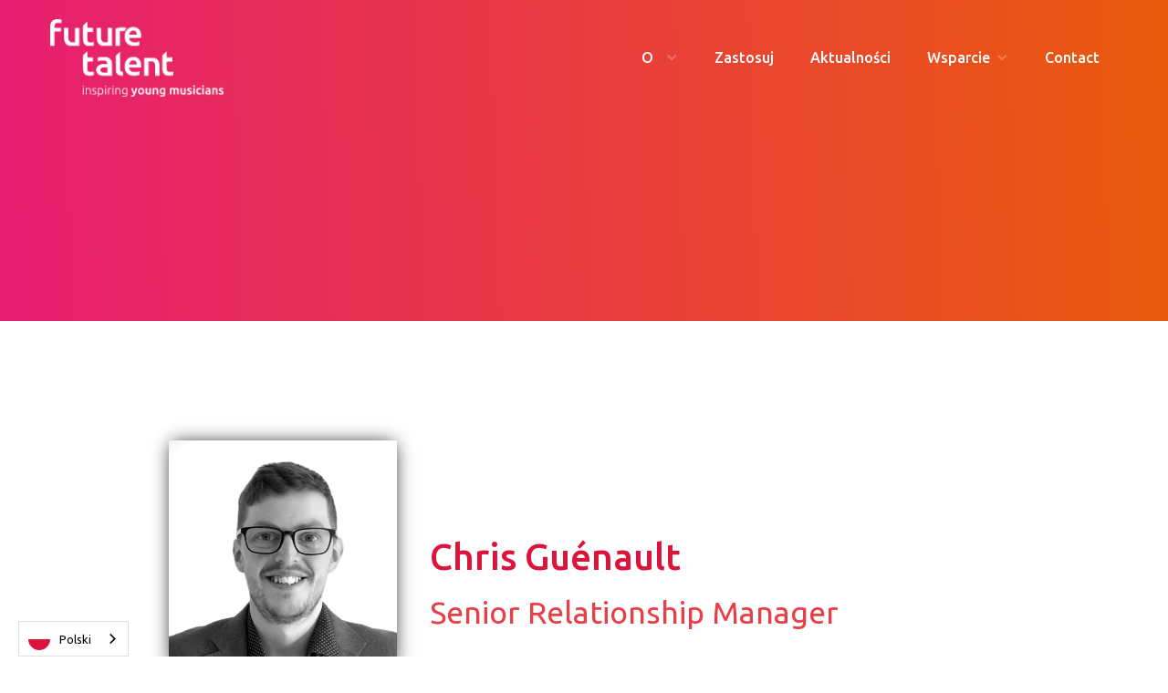

--- FILE ---
content_type: text/html
request_url: https://pl.futuretalent.org/team/chris-guenault
body_size: 4431
content:
<!DOCTYPE html><!-- Last Published: Tue Dec 16 2025 12:08:41 GMT+0000 (Coordinated Universal Time) --><html data-wf-domain="pl.futuretalent.org" data-wf-page="5e8372ebba088c6d1ba516c1" data-wf-site="5e7feefc5836db2f39ba9543" lang="pl" data-wf-collection="5e8372ebba088c18a8a516bf" data-wf-item-slug="chris-guenault" data-wg-translated="pl"><head><meta charset="utf-8"><title>Przyszły Talent</title><meta content="width=device-width, initial-scale=1" name="viewport"><meta content="srkWGowQ8IBm5ImMncLmp1oUyeLhRnSqF2AhsMricaA" name="google-site-verification"><link href="https://cdn.prod.website-files.com/5e7feefc5836db2f39ba9543/css/projectpuccini.webflow.shared.e437fa09c.css" rel="stylesheet" type="text/css"><link href="https://fonts.googleapis.com" rel="preconnect"><link href="https://fonts.gstatic.com" rel="preconnect" crossorigin="anonymous"><script src="https://ajax.googleapis.com/ajax/libs/webfont/1.6.26/webfont.js" type="text/javascript"></script><script type="text/javascript">WebFont.load({  google: {    families: ["Ubuntu:300,300italic,400,400italic,500,500italic,700,700italic","Oswald:200,300,400,500,600,700","Libre Franklin:200,300,regular,600,800,900","IBM Plex Mono:regular","Kalam:300,regular,700","Handlee:regular","Indie Flower:regular"]  }});</script><script type="text/javascript">!function(o,c){var n=c.documentElement,t=" w-mod-";n.className+=t+"js",("ontouchstart"in o||o.DocumentTouch&&c instanceof DocumentTouch)&&(n.className+=t+"touch")}(window,document);</script><link href="https://cdn.prod.website-files.com/5e7feefc5836db2f39ba9543/5e8940ccacdbb560ce3a2513_favicon-32x32.png" rel="shortcut icon" type="image/x-icon"><link href="https://cdn.prod.website-files.com/5e7feefc5836db2f39ba9543/5e894140a6b2c14faea4e831_logo%20ft%20circle%20square.png" rel="apple-touch-icon"><script async="" src="https://www.googletagmanager.com/gtag/js?id=G-V89T42TQZ6"></script><script type="text/javascript">window.dataLayer = window.dataLayer || [];function gtag(){dataLayer.push(arguments);}gtag('js', new Date());gtag('config', 'G-V89T42TQZ6', {'anonymize_ip': false});</script><style>
  body {
  -moz-font-feature-settings: "liga" on;
  -moz-osx-font-smoothing: grayscale;
  -webkit-font-smoothing: antialiased;
  font-feature-settings: "liga" on;
  text-rendering: optimizeLegibility;
}
</style>

<script type="text/javascript">
var _iub = _iub || [];
_iub.csConfiguration = {"cookiePolicyInOtherWindow":true,"askConsentAtCookiePolicyUpdate":true,"consentOnContinuedBrowsing":false,"perPurposeConsent":true,"lang":"en","siteId":2042884,"inlineDelay":600,"cookiePolicyId":33475173,"cookiePolicyUrl":"https://pl.futuretalent.org/cookie-policy", "banner":{ "acceptButtonDisplay":true,"customizeButtonDisplay":true,"acceptButtonColor":"#d64454","acceptButtonCaptionColor":"white","customizeButtonColor":"#212121","customizeButtonCaptionColor":"white","rejectButtonColor":"#0073CE","rejectButtonCaptionColor":"white","position":"float-bottom-right","backgroundOverlay":true,"textColor":"white","backgroundColor":"#232323" }};
</script>
<script type="text/javascript" src="//cdn.iubenda.com/cs/iubenda_cs.js" charset="UTF-8" async=""></script>








<script type="application/json" id="weglot-data">{"allLanguageUrls":{"en":"https://www.futuretalent.org/team/chris-guenault","pl":"https://pl.futuretalent.org/team/chris-guenault","cy":"https://cy.futuretalent.org/team/chris-guenault","bn":"https://bn.futuretalent.org/team/chris-guenault","pa":"https://pa.futuretalent.org/team/chris-guenault","ur":"https://ur.futuretalent.org/team/chris-guenault"},"originalCanonicalUrl":"https://www.futuretalent.org/team/chris-guenault","originalPath":"/team/chris-guenault","settings":{"auto_switch":true,"auto_switch_fallback":null,"category":6,"custom_settings":{"button_style":{"with_name":true,"full_name":true,"is_dropdown":true,"with_flags":true,"flag_type":"circle","custom_css":""},"switchers":[],"translate_search":false,"loading_bar":true,"hide_switcher":false,"translate_images":false,"subdomain":false,"wait_transition":true},"deleted_at":null,"dynamics":[],"excluded_blocks":[],"excluded_paths":[],"external_enabled":false,"host":"www.futuretalent.org","is_dns_set":false,"is_https":true,"language_from":"en","language_from_custom_flag":null,"language_from_custom_name":null,"languages":[{"connect_host_destination":{"is_dns_set":true,"created_on_aws":1641649178,"host":"cy.futuretalent.org"},"custom_code":null,"custom_flag":null,"custom_local_name":null,"custom_name":null,"enabled":true,"language_to":"cy"},{"connect_host_destination":{"is_dns_set":true,"created_on_aws":1641649178,"host":"pl.futuretalent.org"},"custom_code":null,"custom_flag":null,"custom_local_name":null,"custom_name":null,"enabled":true,"language_to":"pl"},{"connect_host_destination":{"is_dns_set":true,"created_on_aws":1641649178,"host":"bn.futuretalent.org"},"custom_code":null,"custom_flag":null,"custom_local_name":null,"custom_name":null,"enabled":true,"language_to":"bn"},{"connect_host_destination":{"is_dns_set":true,"created_on_aws":1641649178,"host":"pa.futuretalent.org"},"custom_code":null,"custom_flag":null,"custom_local_name":null,"custom_name":null,"enabled":true,"language_to":"pa"},{"connect_host_destination":{"is_dns_set":true,"created_on_aws":1641649178,"host":"ur.futuretalent.org"},"custom_code":null,"custom_flag":null,"custom_local_name":null,"custom_name":null,"enabled":true,"language_to":"ur"}],"media_enabled":true,"page_views_enabled":false,"technology_id":13,"technology_name":"Webflow","translation_engine":3,"url_type":"SUBDOMAIN","versions":[]}}</script>
<script type="text/javascript" src="https://cdn.weglot.com/weglot.min.js"></script>
<script>
    Weglot.initialize({
        api_key: 'wg_b79d9e37984c05439593c60ae2cb86ae0'
    });
</script><script type="text/javascript">window.__WEBFLOW_CURRENCY_SETTINGS = {"currencyCode":"GBP","symbol":"£","decimal":".","fractionDigits":2,"group":",","template":"{{wf {\"path\":\"symbol\",\"type\":\"PlainText\"} }} {{wf {\"path\":\"amount\",\"type\":\"CommercePrice\"} }} {{wf {\"path\":\"currencyCode\",\"type\":\"PlainText\"} }}","hideDecimalForWholeNumbers":false};</script><link href="https://www.futuretalent.org/team/chris-guenault" hreflang="en" rel="alternate"><link href="https://pl.futuretalent.org/team/chris-guenault" hreflang="pl" rel="alternate"><link href="https://cy.futuretalent.org/team/chris-guenault" hreflang="cy" rel="alternate"><link href="https://bn.futuretalent.org/team/chris-guenault" hreflang="bn" rel="alternate"><link href="https://pa.futuretalent.org/team/chris-guenault" hreflang="pa" rel="alternate"><link href="https://ur.futuretalent.org/team/chris-guenault" hreflang="ur" rel="alternate"></head><body><div data-animation="over-left" class="navigation navbar-sticky w-nav" data-easing2="ease-out" data-easing="ease-out" data-collapse="tiny" role="banner" data-no-scroll="1" data-duration="400" data-doc-height="1"><div class="home-page-nav-bar"><a href="/" class="logo w-inline-block"><img src="https://cdn.prod.website-files.com/5e7feefc5836db2f39ba9543/5e7fef7b89fbd773b50fdf37_FT_WHITE_WATERMARK.png" height="0" sizes="100vw" srcset="https://cdn.prod.website-files.com/5e7feefc5836db2f39ba9543/5e7fef7b89fbd773b50fdf37_FT_WHITE_WATERMARK-p-500.png 500w, https://cdn.prod.website-files.com/5e7feefc5836db2f39ba9543/5e7fef7b89fbd773b50fdf37_FT_WHITE_WATERMARK-p-800.png 800w, https://cdn.prod.website-files.com/5e7feefc5836db2f39ba9543/5e7fef7b89fbd773b50fdf37_FT_WHITE_WATERMARK-p-1080.png 1080w, https://cdn.prod.website-files.com/5e7feefc5836db2f39ba9543/5e7fef7b89fbd773b50fdf37_FT_WHITE_WATERMARK-p-1600.png 1600w, https://cdn.prod.website-files.com/5e7feefc5836db2f39ba9543/5e7fef7b89fbd773b50fdf37_FT_WHITE_WATERMARK.png 1691w" alt="" class="logo-nav"></a><nav role="navigation" class="nav-menu-master w-nav-menu"><div data-hover="true" data-delay="0" class="dropdown-1 w-dropdown"><div class="dropdown-nav-copy-9 w-dropdown-toggle"><div class="icon-7 w-icon-dropdown-toggle"></div><a href="/about/us" class="dropdown-link-1 w-inline-block"><div class="text-block-21">O</div></a></div><nav class="dropdown-list w-dropdown-list"><a href="/about/us" class="dropdown-link w-dropdown-link">About Us</a><a href="/about/team" class="dropdown-link w-dropdown-link">Team</a><a href="/about/careers" class="dropdown-link w-dropdown-link">Careers</a><a href="/about/partners" class="dropdown-link w-dropdown-link">Partners</a><a href="/about/policies" class="dropdown-link w-dropdown-link">Policies</a></nav></div><a href="/join/programme" class="nav-link-master w-nav-link">Zastosuj</a><a href="/news" class="nav-link-master w-nav-link">Aktualności</a><div data-hover="true" data-delay="0" class="w-dropdown"><div class="w-dropdown-toggle"><div class="icon-9 w-icon-dropdown-toggle"></div><div class="text-block-49">Wsparcie</div></div><nav class="w-dropdown-list"><a href="/support-us/support" class="dropdown-link-9 w-dropdown-link">Support Us</a><a href="/support-us/fundraising" class="dropdown-link-10 w-dropdown-link">Fundraising</a><a href="/support-us/donate" class="dropdown-link-11 w-dropdown-link">Donate</a><a href="/support-us/legacy" class="dropdown-link-12 w-dropdown-link">Leave a legacy</a></nav></div><a href="https://futuretalent.org/#contact-info" class="nav-link-master w-nav-link">Contact</a></nav><div class="menu-button w-nav-button"><div class="icon-2 w-icon-nav-menu"></div></div></div></div><article id="news" class="header-amb"><div class="header-color"></div></article><div class="container-14 w-container"><img alt="" src="https://cdn.prod.website-files.com/5e7feefc63c557514aed44e4/60995ca5720b2a64329e94a9_Chris%20Guenault%20HS%20crop.png" class="image-amb"><a href="/about/team" class="div-block-114-team w-inline-block"><img src="https://cdn.prod.website-files.com/5e7feefc5836db2f39ba9543/5e976c246ceb6e47ef0d85cd_next%20(1).png" alt="" class="next-page"><div class="text-block-18">POWRÓT DO ZESPOŁU</div></a><h1 class="h-amb cc-black-amb">Chris Guénault</h1><h1 class="h-amb-copy cc-black-amb">Senior Relationship Manager</h1><h1 class="h-amb-copy-copy cc-black-amb w-dyn-bind-empty"></h1><div class="rich-text-block-4 w-richtext"><p>Chris was born and raised in Lancashire before studying bass trombone at the Royal Northern College of Music. During this time, he took part in different education projects which ignited his passion for working with children and young people. He graduated in 2015 with a BMus (Hons) in Performance and in 2022, he completed his Certificate for Music Educators (CME) with the Manchester-based creative music charity, Brighter Sound. </p><p>Chris has worked across the country as a music leader and educator, including as an ensemble Music Director for Lancashire Music Service, Teaching Artist for In Harmony Opera North and freelance musician/workshop leader with Live Music Now, More Music and the Slidin’ About Trombone Quartet.</p><p>As well as working with Future Talent, Chris performs as a professional trombonist working with orchestras, brass bands, big bands and musical theatre productions. Chris is excited to be part of the ongoing growth at Future Talent and is looking forward to supporting more young musicians across the United Kingdom.</p></div></div><div class="footer"><div class="container cc-footer"><div class="footer-column cc-footer"><a href="/" class="navigation-logo w-inline-block"><img src="https://cdn.prod.website-files.com/5e7feefc5836db2f39ba9543/68dc03eb18da3ce15539b575_fundraising-regulator.png" width="197" sizes="197px" srcset="https://cdn.prod.website-files.com/5e7feefc5836db2f39ba9543/68dc03eb18da3ce15539b575_fundraising-regulator-p-500.png 500w, https://cdn.prod.website-files.com/5e7feefc5836db2f39ba9543/68dc03eb18da3ce15539b575_fundraising-regulator-p-800.png 800w, https://cdn.prod.website-files.com/5e7feefc5836db2f39ba9543/68dc03eb18da3ce15539b575_fundraising-regulator-p-1080.png 1080w, https://cdn.prod.website-files.com/5e7feefc5836db2f39ba9543/68dc03eb18da3ce15539b575_fundraising-regulator.png 1379w" alt="" class="image-7"><img src="https://cdn.prod.website-files.com/5e7feefc5836db2f39ba9543/5e7fef7b89fbd773b50fdf37_FT_WHITE_WATERMARK.png" width="197" sizes="197px" srcset="https://cdn.prod.website-files.com/5e7feefc5836db2f39ba9543/5e7fef7b89fbd773b50fdf37_FT_WHITE_WATERMARK-p-500.png 500w, https://cdn.prod.website-files.com/5e7feefc5836db2f39ba9543/5e7fef7b89fbd773b50fdf37_FT_WHITE_WATERMARK-p-800.png 800w, https://cdn.prod.website-files.com/5e7feefc5836db2f39ba9543/5e7fef7b89fbd773b50fdf37_FT_WHITE_WATERMARK-p-1080.png 1080w, https://cdn.prod.website-files.com/5e7feefc5836db2f39ba9543/5e7fef7b89fbd773b50fdf37_FT_WHITE_WATERMARK-p-1600.png 1600w, https://cdn.prod.website-files.com/5e7feefc5836db2f39ba9543/5e7fef7b89fbd773b50fdf37_FT_WHITE_WATERMARK.png 1691w" alt="" class="image-7"></a></div><div class="footer-column"><div class="footer-links-list"><a href="/privacy-policy" class="link-footer">Polityka prywatności</a><a href="/cookie-policy" target="_blank" class="link-footer">Polityka Cookie</a></div><div class="footer-links-list"><a href="/join/programme" class="link-footer">Apply for support</a><a href="http://pl.futuretalent.org/support-us/support" class="link-footer">donate</a><a href="/about/careers" class="link-footer">Careers</a></div><div class="footer-links-list"><a href="/about/us" class="link-footer">O</a><a href="/about/team" class="link-footer">Zespół</a><a href="/news" class="link-footer">Aktualności</a></div></div><div class="text-block-6"><a href="https://beta.charitycommission.gov.uk/charity-details/?regId=1183804&amp;subId=0" target="_blank" class="link-8">Numer Registered Charity: 1183804</a></div><div class="text-block-6-copy">© 2021 Future Talent Musicians. Wszelkie prawa zastrzeżone.</div></div></div><header id="nav" class="sticky-donate"><a href="https://cafdonate.cafonline.org/15298" target="_blank" class="sticky-donate-button-v2 w-button">♡ DONATE </a></header><script src="https://d3e54v103j8qbb.cloudfront.net/js/jquery-3.5.1.min.dc5e7f18c8.js?site=5e7feefc5836db2f39ba9543" type="text/javascript" integrity="sha256-9/aliU8dGd2tb6OSsuzixeV4y/faTqgFtohetphbbj0=" crossorigin="anonymous"></script><script src="https://cdn.prod.website-files.com/5e7feefc5836db2f39ba9543/js/webflow.schunk.1a807f015b216e46.js" type="text/javascript"></script><script src="https://cdn.prod.website-files.com/5e7feefc5836db2f39ba9543/js/webflow.schunk.a61a8ff85a6e8318.js" type="text/javascript"></script><script src="https://cdn.prod.website-files.com/5e7feefc5836db2f39ba9543/js/webflow.6d7cfec9.0de8e3628f081e01.js" type="text/javascript"></script><script type="text/javascript">
_linkedin_partner_id = "2443761";
window._linkedin_data_partner_ids = window._linkedin_data_partner_ids || [];
window._linkedin_data_partner_ids.push(_linkedin_partner_id);
</script><script type="text/javascript">
(function(){var s = document.getElementsByTagName("script")[0];
var b = document.createElement("script");
b.type = "text/javascript";b.async = true;
b.src = "https://snap.licdn.com/li.lms-analytics/insight.min.js";
s.parentNode.insertBefore(b, s);})();
</script>
<noscript>
<img height="1" width="1" style="display:none;" alt="" src="https://px.ads.linkedin.com/collect/?pid=2443761&fmt=gif">
</noscript></body></html>

--- FILE ---
content_type: text/css
request_url: https://cdn.prod.website-files.com/5e7feefc5836db2f39ba9543/css/projectpuccini.webflow.shared.e437fa09c.css
body_size: 100050
content:
html {
  -webkit-text-size-adjust: 100%;
  -ms-text-size-adjust: 100%;
  font-family: sans-serif;
}

body {
  margin: 0;
}

article, aside, details, figcaption, figure, footer, header, hgroup, main, menu, nav, section, summary {
  display: block;
}

audio, canvas, progress, video {
  vertical-align: baseline;
  display: inline-block;
}

audio:not([controls]) {
  height: 0;
  display: none;
}

[hidden], template {
  display: none;
}

a {
  background-color: #0000;
}

a:active, a:hover {
  outline: 0;
}

abbr[title] {
  border-bottom: 1px dotted;
}

b, strong {
  font-weight: bold;
}

dfn {
  font-style: italic;
}

h1 {
  margin: .67em 0;
  font-size: 2em;
}

mark {
  color: #000;
  background: #ff0;
}

small {
  font-size: 80%;
}

sub, sup {
  vertical-align: baseline;
  font-size: 75%;
  line-height: 0;
  position: relative;
}

sup {
  top: -.5em;
}

sub {
  bottom: -.25em;
}

img {
  border: 0;
}

svg:not(:root) {
  overflow: hidden;
}

hr {
  box-sizing: content-box;
  height: 0;
}

pre {
  overflow: auto;
}

code, kbd, pre, samp {
  font-family: monospace;
  font-size: 1em;
}

button, input, optgroup, select, textarea {
  color: inherit;
  font: inherit;
  margin: 0;
}

button {
  overflow: visible;
}

button, select {
  text-transform: none;
}

button, html input[type="button"], input[type="reset"] {
  -webkit-appearance: button;
  cursor: pointer;
}

button[disabled], html input[disabled] {
  cursor: default;
}

button::-moz-focus-inner, input::-moz-focus-inner {
  border: 0;
  padding: 0;
}

input {
  line-height: normal;
}

input[type="checkbox"], input[type="radio"] {
  box-sizing: border-box;
  padding: 0;
}

input[type="number"]::-webkit-inner-spin-button, input[type="number"]::-webkit-outer-spin-button {
  height: auto;
}

input[type="search"] {
  -webkit-appearance: none;
}

input[type="search"]::-webkit-search-cancel-button, input[type="search"]::-webkit-search-decoration {
  -webkit-appearance: none;
}

legend {
  border: 0;
  padding: 0;
}

textarea {
  overflow: auto;
}

optgroup {
  font-weight: bold;
}

table {
  border-collapse: collapse;
  border-spacing: 0;
}

td, th {
  padding: 0;
}

@font-face {
  font-family: webflow-icons;
  src: url("[data-uri]") format("truetype");
  font-weight: normal;
  font-style: normal;
}

[class^="w-icon-"], [class*=" w-icon-"] {
  speak: none;
  font-variant: normal;
  text-transform: none;
  -webkit-font-smoothing: antialiased;
  -moz-osx-font-smoothing: grayscale;
  font-style: normal;
  font-weight: normal;
  line-height: 1;
  font-family: webflow-icons !important;
}

.w-icon-slider-right:before {
  content: "";
}

.w-icon-slider-left:before {
  content: "";
}

.w-icon-nav-menu:before {
  content: "";
}

.w-icon-arrow-down:before, .w-icon-dropdown-toggle:before {
  content: "";
}

.w-icon-file-upload-remove:before {
  content: "";
}

.w-icon-file-upload-icon:before {
  content: "";
}

* {
  box-sizing: border-box;
}

html {
  height: 100%;
}

body {
  color: #333;
  background-color: #fff;
  min-height: 100%;
  margin: 0;
  font-family: Arial, sans-serif;
  font-size: 14px;
  line-height: 20px;
}

img {
  vertical-align: middle;
  max-width: 100%;
  display: inline-block;
}

html.w-mod-touch * {
  background-attachment: scroll !important;
}

.w-block {
  display: block;
}

.w-inline-block {
  max-width: 100%;
  display: inline-block;
}

.w-clearfix:before, .w-clearfix:after {
  content: " ";
  grid-area: 1 / 1 / 2 / 2;
  display: table;
}

.w-clearfix:after {
  clear: both;
}

.w-hidden {
  display: none;
}

.w-button {
  color: #fff;
  line-height: inherit;
  cursor: pointer;
  background-color: #3898ec;
  border: 0;
  border-radius: 0;
  padding: 9px 15px;
  text-decoration: none;
  display: inline-block;
}

input.w-button {
  -webkit-appearance: button;
}

html[data-w-dynpage] [data-w-cloak] {
  color: #0000 !important;
}

.w-code-block {
  margin: unset;
}

pre.w-code-block code {
  all: inherit;
}

.w-optimization {
  display: contents;
}

.w-webflow-badge, .w-webflow-badge > img {
  box-sizing: unset;
  width: unset;
  height: unset;
  max-height: unset;
  max-width: unset;
  min-height: unset;
  min-width: unset;
  margin: unset;
  padding: unset;
  float: unset;
  clear: unset;
  border: unset;
  border-radius: unset;
  background: unset;
  background-image: unset;
  background-position: unset;
  background-size: unset;
  background-repeat: unset;
  background-origin: unset;
  background-clip: unset;
  background-attachment: unset;
  background-color: unset;
  box-shadow: unset;
  transform: unset;
  direction: unset;
  font-family: unset;
  font-weight: unset;
  color: unset;
  font-size: unset;
  line-height: unset;
  font-style: unset;
  font-variant: unset;
  text-align: unset;
  letter-spacing: unset;
  -webkit-text-decoration: unset;
  text-decoration: unset;
  text-indent: unset;
  text-transform: unset;
  list-style-type: unset;
  text-shadow: unset;
  vertical-align: unset;
  cursor: unset;
  white-space: unset;
  word-break: unset;
  word-spacing: unset;
  word-wrap: unset;
  transition: unset;
}

.w-webflow-badge {
  white-space: nowrap;
  cursor: pointer;
  box-shadow: 0 0 0 1px #0000001a, 0 1px 3px #0000001a;
  visibility: visible !important;
  opacity: 1 !important;
  z-index: 2147483647 !important;
  color: #aaadb0 !important;
  overflow: unset !important;
  background-color: #fff !important;
  border-radius: 3px !important;
  width: auto !important;
  height: auto !important;
  margin: 0 !important;
  padding: 6px !important;
  font-size: 12px !important;
  line-height: 14px !important;
  text-decoration: none !important;
  display: inline-block !important;
  position: fixed !important;
  inset: auto 12px 12px auto !important;
  transform: none !important;
}

.w-webflow-badge > img {
  position: unset;
  visibility: unset !important;
  opacity: 1 !important;
  vertical-align: middle !important;
  display: inline-block !important;
}

h1, h2, h3, h4, h5, h6 {
  margin-bottom: 10px;
  font-weight: bold;
}

h1 {
  margin-top: 20px;
  font-size: 38px;
  line-height: 44px;
}

h2 {
  margin-top: 20px;
  font-size: 32px;
  line-height: 36px;
}

h3 {
  margin-top: 20px;
  font-size: 24px;
  line-height: 30px;
}

h4 {
  margin-top: 10px;
  font-size: 18px;
  line-height: 24px;
}

h5 {
  margin-top: 10px;
  font-size: 14px;
  line-height: 20px;
}

h6 {
  margin-top: 10px;
  font-size: 12px;
  line-height: 18px;
}

p {
  margin-top: 0;
  margin-bottom: 10px;
}

blockquote {
  border-left: 5px solid #e2e2e2;
  margin: 0 0 10px;
  padding: 10px 20px;
  font-size: 18px;
  line-height: 22px;
}

figure {
  margin: 0 0 10px;
}

ul, ol {
  margin-top: 0;
  margin-bottom: 10px;
  padding-left: 40px;
}

.w-list-unstyled {
  padding-left: 0;
  list-style: none;
}

.w-embed:before, .w-embed:after {
  content: " ";
  grid-area: 1 / 1 / 2 / 2;
  display: table;
}

.w-embed:after {
  clear: both;
}

.w-video {
  width: 100%;
  padding: 0;
  position: relative;
}

.w-video iframe, .w-video object, .w-video embed {
  border: none;
  width: 100%;
  height: 100%;
  position: absolute;
  top: 0;
  left: 0;
}

fieldset {
  border: 0;
  margin: 0;
  padding: 0;
}

button, [type="button"], [type="reset"] {
  cursor: pointer;
  -webkit-appearance: button;
  border: 0;
}

.w-form {
  margin: 0 0 15px;
}

.w-form-done {
  text-align: center;
  background-color: #ddd;
  padding: 20px;
  display: none;
}

.w-form-fail {
  background-color: #ffdede;
  margin-top: 10px;
  padding: 10px;
  display: none;
}

label {
  margin-bottom: 5px;
  font-weight: bold;
  display: block;
}

.w-input, .w-select {
  color: #333;
  vertical-align: middle;
  background-color: #fff;
  border: 1px solid #ccc;
  width: 100%;
  height: 38px;
  margin-bottom: 10px;
  padding: 8px 12px;
  font-size: 14px;
  line-height: 1.42857;
  display: block;
}

.w-input::placeholder, .w-select::placeholder {
  color: #999;
}

.w-input:focus, .w-select:focus {
  border-color: #3898ec;
  outline: 0;
}

.w-input[disabled], .w-select[disabled], .w-input[readonly], .w-select[readonly], fieldset[disabled] .w-input, fieldset[disabled] .w-select {
  cursor: not-allowed;
}

.w-input[disabled]:not(.w-input-disabled), .w-select[disabled]:not(.w-input-disabled), .w-input[readonly], .w-select[readonly], fieldset[disabled]:not(.w-input-disabled) .w-input, fieldset[disabled]:not(.w-input-disabled) .w-select {
  background-color: #eee;
}

textarea.w-input, textarea.w-select {
  height: auto;
}

.w-select {
  background-color: #f3f3f3;
}

.w-select[multiple] {
  height: auto;
}

.w-form-label {
  cursor: pointer;
  margin-bottom: 0;
  font-weight: normal;
  display: inline-block;
}

.w-radio {
  margin-bottom: 5px;
  padding-left: 20px;
  display: block;
}

.w-radio:before, .w-radio:after {
  content: " ";
  grid-area: 1 / 1 / 2 / 2;
  display: table;
}

.w-radio:after {
  clear: both;
}

.w-radio-input {
  float: left;
  margin: 3px 0 0 -20px;
  line-height: normal;
}

.w-file-upload {
  margin-bottom: 10px;
  display: block;
}

.w-file-upload-input {
  opacity: 0;
  z-index: -100;
  width: .1px;
  height: .1px;
  position: absolute;
  overflow: hidden;
}

.w-file-upload-default, .w-file-upload-uploading, .w-file-upload-success {
  color: #333;
  display: inline-block;
}

.w-file-upload-error {
  margin-top: 10px;
  display: block;
}

.w-file-upload-default.w-hidden, .w-file-upload-uploading.w-hidden, .w-file-upload-error.w-hidden, .w-file-upload-success.w-hidden {
  display: none;
}

.w-file-upload-uploading-btn {
  cursor: pointer;
  background-color: #fafafa;
  border: 1px solid #ccc;
  margin: 0;
  padding: 8px 12px;
  font-size: 14px;
  font-weight: normal;
  display: flex;
}

.w-file-upload-file {
  background-color: #fafafa;
  border: 1px solid #ccc;
  flex-grow: 1;
  justify-content: space-between;
  margin: 0;
  padding: 8px 9px 8px 11px;
  display: flex;
}

.w-file-upload-file-name {
  font-size: 14px;
  font-weight: normal;
  display: block;
}

.w-file-remove-link {
  cursor: pointer;
  width: auto;
  height: auto;
  margin-top: 3px;
  margin-left: 10px;
  padding: 3px;
  display: block;
}

.w-icon-file-upload-remove {
  margin: auto;
  font-size: 10px;
}

.w-file-upload-error-msg {
  color: #ea384c;
  padding: 2px 0;
  display: inline-block;
}

.w-file-upload-info {
  padding: 0 12px;
  line-height: 38px;
  display: inline-block;
}

.w-file-upload-label {
  cursor: pointer;
  background-color: #fafafa;
  border: 1px solid #ccc;
  margin: 0;
  padding: 8px 12px;
  font-size: 14px;
  font-weight: normal;
  display: inline-block;
}

.w-icon-file-upload-icon, .w-icon-file-upload-uploading {
  width: 20px;
  margin-right: 8px;
  display: inline-block;
}

.w-icon-file-upload-uploading {
  height: 20px;
}

.w-container {
  max-width: 940px;
  margin-left: auto;
  margin-right: auto;
}

.w-container:before, .w-container:after {
  content: " ";
  grid-area: 1 / 1 / 2 / 2;
  display: table;
}

.w-container:after {
  clear: both;
}

.w-container .w-row {
  margin-left: -10px;
  margin-right: -10px;
}

.w-row:before, .w-row:after {
  content: " ";
  grid-area: 1 / 1 / 2 / 2;
  display: table;
}

.w-row:after {
  clear: both;
}

.w-row .w-row {
  margin-left: 0;
  margin-right: 0;
}

.w-col {
  float: left;
  width: 100%;
  min-height: 1px;
  padding-left: 10px;
  padding-right: 10px;
  position: relative;
}

.w-col .w-col {
  padding-left: 0;
  padding-right: 0;
}

.w-col-1 {
  width: 8.33333%;
}

.w-col-2 {
  width: 16.6667%;
}

.w-col-3 {
  width: 25%;
}

.w-col-4 {
  width: 33.3333%;
}

.w-col-5 {
  width: 41.6667%;
}

.w-col-6 {
  width: 50%;
}

.w-col-7 {
  width: 58.3333%;
}

.w-col-8 {
  width: 66.6667%;
}

.w-col-9 {
  width: 75%;
}

.w-col-10 {
  width: 83.3333%;
}

.w-col-11 {
  width: 91.6667%;
}

.w-col-12 {
  width: 100%;
}

.w-hidden-main {
  display: none !important;
}

@media screen and (max-width: 991px) {
  .w-container {
    max-width: 728px;
  }

  .w-hidden-main {
    display: inherit !important;
  }

  .w-hidden-medium {
    display: none !important;
  }

  .w-col-medium-1 {
    width: 8.33333%;
  }

  .w-col-medium-2 {
    width: 16.6667%;
  }

  .w-col-medium-3 {
    width: 25%;
  }

  .w-col-medium-4 {
    width: 33.3333%;
  }

  .w-col-medium-5 {
    width: 41.6667%;
  }

  .w-col-medium-6 {
    width: 50%;
  }

  .w-col-medium-7 {
    width: 58.3333%;
  }

  .w-col-medium-8 {
    width: 66.6667%;
  }

  .w-col-medium-9 {
    width: 75%;
  }

  .w-col-medium-10 {
    width: 83.3333%;
  }

  .w-col-medium-11 {
    width: 91.6667%;
  }

  .w-col-medium-12 {
    width: 100%;
  }

  .w-col-stack {
    width: 100%;
    left: auto;
    right: auto;
  }
}

@media screen and (max-width: 767px) {
  .w-hidden-main, .w-hidden-medium {
    display: inherit !important;
  }

  .w-hidden-small {
    display: none !important;
  }

  .w-row, .w-container .w-row {
    margin-left: 0;
    margin-right: 0;
  }

  .w-col {
    width: 100%;
    left: auto;
    right: auto;
  }

  .w-col-small-1 {
    width: 8.33333%;
  }

  .w-col-small-2 {
    width: 16.6667%;
  }

  .w-col-small-3 {
    width: 25%;
  }

  .w-col-small-4 {
    width: 33.3333%;
  }

  .w-col-small-5 {
    width: 41.6667%;
  }

  .w-col-small-6 {
    width: 50%;
  }

  .w-col-small-7 {
    width: 58.3333%;
  }

  .w-col-small-8 {
    width: 66.6667%;
  }

  .w-col-small-9 {
    width: 75%;
  }

  .w-col-small-10 {
    width: 83.3333%;
  }

  .w-col-small-11 {
    width: 91.6667%;
  }

  .w-col-small-12 {
    width: 100%;
  }
}

@media screen and (max-width: 479px) {
  .w-container {
    max-width: none;
  }

  .w-hidden-main, .w-hidden-medium, .w-hidden-small {
    display: inherit !important;
  }

  .w-hidden-tiny {
    display: none !important;
  }

  .w-col {
    width: 100%;
  }

  .w-col-tiny-1 {
    width: 8.33333%;
  }

  .w-col-tiny-2 {
    width: 16.6667%;
  }

  .w-col-tiny-3 {
    width: 25%;
  }

  .w-col-tiny-4 {
    width: 33.3333%;
  }

  .w-col-tiny-5 {
    width: 41.6667%;
  }

  .w-col-tiny-6 {
    width: 50%;
  }

  .w-col-tiny-7 {
    width: 58.3333%;
  }

  .w-col-tiny-8 {
    width: 66.6667%;
  }

  .w-col-tiny-9 {
    width: 75%;
  }

  .w-col-tiny-10 {
    width: 83.3333%;
  }

  .w-col-tiny-11 {
    width: 91.6667%;
  }

  .w-col-tiny-12 {
    width: 100%;
  }
}

.w-widget {
  position: relative;
}

.w-widget-map {
  width: 100%;
  height: 400px;
}

.w-widget-map label {
  width: auto;
  display: inline;
}

.w-widget-map img {
  max-width: inherit;
}

.w-widget-map .gm-style-iw {
  text-align: center;
}

.w-widget-map .gm-style-iw > button {
  display: none !important;
}

.w-widget-twitter {
  overflow: hidden;
}

.w-widget-twitter-count-shim {
  vertical-align: top;
  text-align: center;
  background: #fff;
  border: 1px solid #758696;
  border-radius: 3px;
  width: 28px;
  height: 20px;
  display: inline-block;
  position: relative;
}

.w-widget-twitter-count-shim * {
  pointer-events: none;
  -webkit-user-select: none;
  user-select: none;
}

.w-widget-twitter-count-shim .w-widget-twitter-count-inner {
  text-align: center;
  color: #999;
  font-family: serif;
  font-size: 15px;
  line-height: 12px;
  position: relative;
}

.w-widget-twitter-count-shim .w-widget-twitter-count-clear {
  display: block;
  position: relative;
}

.w-widget-twitter-count-shim.w--large {
  width: 36px;
  height: 28px;
}

.w-widget-twitter-count-shim.w--large .w-widget-twitter-count-inner {
  font-size: 18px;
  line-height: 18px;
}

.w-widget-twitter-count-shim:not(.w--vertical) {
  margin-left: 5px;
  margin-right: 8px;
}

.w-widget-twitter-count-shim:not(.w--vertical).w--large {
  margin-left: 6px;
}

.w-widget-twitter-count-shim:not(.w--vertical):before, .w-widget-twitter-count-shim:not(.w--vertical):after {
  content: " ";
  pointer-events: none;
  border: solid #0000;
  width: 0;
  height: 0;
  position: absolute;
  top: 50%;
  left: 0;
}

.w-widget-twitter-count-shim:not(.w--vertical):before {
  border-width: 4px;
  border-color: #75869600 #5d6c7b #75869600 #75869600;
  margin-top: -4px;
  margin-left: -9px;
}

.w-widget-twitter-count-shim:not(.w--vertical).w--large:before {
  border-width: 5px;
  margin-top: -5px;
  margin-left: -10px;
}

.w-widget-twitter-count-shim:not(.w--vertical):after {
  border-width: 4px;
  border-color: #fff0 #fff #fff0 #fff0;
  margin-top: -4px;
  margin-left: -8px;
}

.w-widget-twitter-count-shim:not(.w--vertical).w--large:after {
  border-width: 5px;
  margin-top: -5px;
  margin-left: -9px;
}

.w-widget-twitter-count-shim.w--vertical {
  width: 61px;
  height: 33px;
  margin-bottom: 8px;
}

.w-widget-twitter-count-shim.w--vertical:before, .w-widget-twitter-count-shim.w--vertical:after {
  content: " ";
  pointer-events: none;
  border: solid #0000;
  width: 0;
  height: 0;
  position: absolute;
  top: 100%;
  left: 50%;
}

.w-widget-twitter-count-shim.w--vertical:before {
  border-width: 5px;
  border-color: #5d6c7b #75869600 #75869600;
  margin-left: -5px;
}

.w-widget-twitter-count-shim.w--vertical:after {
  border-width: 4px;
  border-color: #fff #fff0 #fff0;
  margin-left: -4px;
}

.w-widget-twitter-count-shim.w--vertical .w-widget-twitter-count-inner {
  font-size: 18px;
  line-height: 22px;
}

.w-widget-twitter-count-shim.w--vertical.w--large {
  width: 76px;
}

.w-background-video {
  color: #fff;
  height: 500px;
  position: relative;
  overflow: hidden;
}

.w-background-video > video {
  object-fit: cover;
  z-index: -100;
  background-position: 50%;
  background-size: cover;
  width: 100%;
  height: 100%;
  margin: auto;
  position: absolute;
  inset: -100%;
}

.w-background-video > video::-webkit-media-controls-start-playback-button {
  -webkit-appearance: none;
  display: none !important;
}

.w-background-video--control {
  background-color: #0000;
  padding: 0;
  position: absolute;
  bottom: 1em;
  right: 1em;
}

.w-background-video--control > [hidden] {
  display: none !important;
}

.w-slider {
  text-align: center;
  clear: both;
  -webkit-tap-highlight-color: #0000;
  tap-highlight-color: #0000;
  background: #ddd;
  height: 300px;
  position: relative;
}

.w-slider-mask {
  z-index: 1;
  white-space: nowrap;
  height: 100%;
  display: block;
  position: relative;
  left: 0;
  right: 0;
  overflow: hidden;
}

.w-slide {
  vertical-align: top;
  white-space: normal;
  text-align: left;
  width: 100%;
  height: 100%;
  display: inline-block;
  position: relative;
}

.w-slider-nav {
  z-index: 2;
  text-align: center;
  -webkit-tap-highlight-color: #0000;
  tap-highlight-color: #0000;
  height: 40px;
  margin: auto;
  padding-top: 10px;
  position: absolute;
  inset: auto 0 0;
}

.w-slider-nav.w-round > div {
  border-radius: 100%;
}

.w-slider-nav.w-num > div {
  font-size: inherit;
  line-height: inherit;
  width: auto;
  height: auto;
  padding: .2em .5em;
}

.w-slider-nav.w-shadow > div {
  box-shadow: 0 0 3px #3336;
}

.w-slider-nav-invert {
  color: #fff;
}

.w-slider-nav-invert > div {
  background-color: #2226;
}

.w-slider-nav-invert > div.w-active {
  background-color: #222;
}

.w-slider-dot {
  cursor: pointer;
  background-color: #fff6;
  width: 1em;
  height: 1em;
  margin: 0 3px .5em;
  transition: background-color .1s, color .1s;
  display: inline-block;
  position: relative;
}

.w-slider-dot.w-active {
  background-color: #fff;
}

.w-slider-dot:focus {
  outline: none;
  box-shadow: 0 0 0 2px #fff;
}

.w-slider-dot:focus.w-active {
  box-shadow: none;
}

.w-slider-arrow-left, .w-slider-arrow-right {
  cursor: pointer;
  color: #fff;
  -webkit-tap-highlight-color: #0000;
  tap-highlight-color: #0000;
  -webkit-user-select: none;
  user-select: none;
  width: 80px;
  margin: auto;
  font-size: 40px;
  position: absolute;
  inset: 0;
  overflow: hidden;
}

.w-slider-arrow-left [class^="w-icon-"], .w-slider-arrow-right [class^="w-icon-"], .w-slider-arrow-left [class*=" w-icon-"], .w-slider-arrow-right [class*=" w-icon-"] {
  position: absolute;
}

.w-slider-arrow-left:focus, .w-slider-arrow-right:focus {
  outline: 0;
}

.w-slider-arrow-left {
  z-index: 3;
  right: auto;
}

.w-slider-arrow-right {
  z-index: 4;
  left: auto;
}

.w-icon-slider-left, .w-icon-slider-right {
  width: 1em;
  height: 1em;
  margin: auto;
  inset: 0;
}

.w-slider-aria-label {
  clip: rect(0 0 0 0);
  border: 0;
  width: 1px;
  height: 1px;
  margin: -1px;
  padding: 0;
  position: absolute;
  overflow: hidden;
}

.w-slider-force-show {
  display: block !important;
}

.w-dropdown {
  text-align: left;
  z-index: 900;
  margin-left: auto;
  margin-right: auto;
  display: inline-block;
  position: relative;
}

.w-dropdown-btn, .w-dropdown-toggle, .w-dropdown-link {
  vertical-align: top;
  color: #222;
  text-align: left;
  white-space: nowrap;
  margin-left: auto;
  margin-right: auto;
  padding: 20px;
  text-decoration: none;
  position: relative;
}

.w-dropdown-toggle {
  -webkit-user-select: none;
  user-select: none;
  cursor: pointer;
  padding-right: 40px;
  display: inline-block;
}

.w-dropdown-toggle:focus {
  outline: 0;
}

.w-icon-dropdown-toggle {
  width: 1em;
  height: 1em;
  margin: auto 20px auto auto;
  position: absolute;
  top: 0;
  bottom: 0;
  right: 0;
}

.w-dropdown-list {
  background: #ddd;
  min-width: 100%;
  display: none;
  position: absolute;
}

.w-dropdown-list.w--open {
  display: block;
}

.w-dropdown-link {
  color: #222;
  padding: 10px 20px;
  display: block;
}

.w-dropdown-link.w--current {
  color: #0082f3;
}

.w-dropdown-link:focus {
  outline: 0;
}

@media screen and (max-width: 767px) {
  .w-nav-brand {
    padding-left: 10px;
  }
}

.w-lightbox-backdrop {
  cursor: auto;
  letter-spacing: normal;
  text-indent: 0;
  text-shadow: none;
  text-transform: none;
  visibility: visible;
  white-space: normal;
  word-break: normal;
  word-spacing: normal;
  word-wrap: normal;
  color: #fff;
  text-align: center;
  z-index: 2000;
  opacity: 0;
  -webkit-user-select: none;
  -moz-user-select: none;
  -webkit-tap-highlight-color: transparent;
  background: #000000e6;
  outline: 0;
  font-family: Helvetica Neue, Helvetica, Ubuntu, Segoe UI, Verdana, sans-serif;
  font-size: 17px;
  font-style: normal;
  font-weight: 300;
  line-height: 1.2;
  list-style: disc;
  position: fixed;
  inset: 0;
  -webkit-transform: translate(0);
}

.w-lightbox-backdrop, .w-lightbox-container {
  -webkit-overflow-scrolling: touch;
  height: 100%;
  overflow: auto;
}

.w-lightbox-content {
  height: 100vh;
  position: relative;
  overflow: hidden;
}

.w-lightbox-view {
  opacity: 0;
  width: 100vw;
  height: 100vh;
  position: absolute;
}

.w-lightbox-view:before {
  content: "";
  height: 100vh;
}

.w-lightbox-group, .w-lightbox-group .w-lightbox-view, .w-lightbox-group .w-lightbox-view:before {
  height: 86vh;
}

.w-lightbox-frame, .w-lightbox-view:before {
  vertical-align: middle;
  display: inline-block;
}

.w-lightbox-figure {
  margin: 0;
  position: relative;
}

.w-lightbox-group .w-lightbox-figure {
  cursor: pointer;
}

.w-lightbox-img {
  width: auto;
  max-width: none;
  height: auto;
}

.w-lightbox-image {
  float: none;
  max-width: 100vw;
  max-height: 100vh;
  display: block;
}

.w-lightbox-group .w-lightbox-image {
  max-height: 86vh;
}

.w-lightbox-caption {
  text-align: left;
  text-overflow: ellipsis;
  white-space: nowrap;
  background: #0006;
  padding: .5em 1em;
  position: absolute;
  bottom: 0;
  left: 0;
  right: 0;
  overflow: hidden;
}

.w-lightbox-embed {
  width: 100%;
  height: 100%;
  position: absolute;
  inset: 0;
}

.w-lightbox-control {
  cursor: pointer;
  background-position: center;
  background-repeat: no-repeat;
  background-size: 24px;
  width: 4em;
  transition: all .3s;
  position: absolute;
  top: 0;
}

.w-lightbox-left {
  background-image: url("[data-uri]");
  display: none;
  bottom: 0;
  left: 0;
}

.w-lightbox-right {
  background-image: url("[data-uri]");
  display: none;
  bottom: 0;
  right: 0;
}

.w-lightbox-close {
  background-image: url("[data-uri]");
  background-size: 18px;
  height: 2.6em;
  right: 0;
}

.w-lightbox-strip {
  white-space: nowrap;
  padding: 0 1vh;
  line-height: 0;
  position: absolute;
  bottom: 0;
  left: 0;
  right: 0;
  overflow: auto hidden;
}

.w-lightbox-item {
  box-sizing: content-box;
  cursor: pointer;
  width: 10vh;
  padding: 2vh 1vh;
  display: inline-block;
  -webkit-transform: translate3d(0, 0, 0);
}

.w-lightbox-active {
  opacity: .3;
}

.w-lightbox-thumbnail {
  background: #222;
  height: 10vh;
  position: relative;
  overflow: hidden;
}

.w-lightbox-thumbnail-image {
  position: absolute;
  top: 0;
  left: 0;
}

.w-lightbox-thumbnail .w-lightbox-tall {
  width: 100%;
  top: 50%;
  transform: translate(0, -50%);
}

.w-lightbox-thumbnail .w-lightbox-wide {
  height: 100%;
  left: 50%;
  transform: translate(-50%);
}

.w-lightbox-spinner {
  box-sizing: border-box;
  border: 5px solid #0006;
  border-radius: 50%;
  width: 40px;
  height: 40px;
  margin-top: -20px;
  margin-left: -20px;
  animation: .8s linear infinite spin;
  position: absolute;
  top: 50%;
  left: 50%;
}

.w-lightbox-spinner:after {
  content: "";
  border: 3px solid #0000;
  border-bottom-color: #fff;
  border-radius: 50%;
  position: absolute;
  inset: -4px;
}

.w-lightbox-hide {
  display: none;
}

.w-lightbox-noscroll {
  overflow: hidden;
}

@media (min-width: 768px) {
  .w-lightbox-content {
    height: 96vh;
    margin-top: 2vh;
  }

  .w-lightbox-view, .w-lightbox-view:before {
    height: 96vh;
  }

  .w-lightbox-group, .w-lightbox-group .w-lightbox-view, .w-lightbox-group .w-lightbox-view:before {
    height: 84vh;
  }

  .w-lightbox-image {
    max-width: 96vw;
    max-height: 96vh;
  }

  .w-lightbox-group .w-lightbox-image {
    max-width: 82.3vw;
    max-height: 84vh;
  }

  .w-lightbox-left, .w-lightbox-right {
    opacity: .5;
    display: block;
  }

  .w-lightbox-close {
    opacity: .8;
  }

  .w-lightbox-control:hover {
    opacity: 1;
  }
}

.w-lightbox-inactive, .w-lightbox-inactive:hover {
  opacity: 0;
}

.w-richtext:before, .w-richtext:after {
  content: " ";
  grid-area: 1 / 1 / 2 / 2;
  display: table;
}

.w-richtext:after {
  clear: both;
}

.w-richtext[contenteditable="true"]:before, .w-richtext[contenteditable="true"]:after {
  white-space: initial;
}

.w-richtext ol, .w-richtext ul {
  overflow: hidden;
}

.w-richtext .w-richtext-figure-selected.w-richtext-figure-type-video div:after, .w-richtext .w-richtext-figure-selected[data-rt-type="video"] div:after, .w-richtext .w-richtext-figure-selected.w-richtext-figure-type-image div, .w-richtext .w-richtext-figure-selected[data-rt-type="image"] div {
  outline: 2px solid #2895f7;
}

.w-richtext figure.w-richtext-figure-type-video > div:after, .w-richtext figure[data-rt-type="video"] > div:after {
  content: "";
  display: none;
  position: absolute;
  inset: 0;
}

.w-richtext figure {
  max-width: 60%;
  position: relative;
}

.w-richtext figure > div:before {
  cursor: default !important;
}

.w-richtext figure img {
  width: 100%;
}

.w-richtext figure figcaption.w-richtext-figcaption-placeholder {
  opacity: .6;
}

.w-richtext figure div {
  color: #0000;
  font-size: 0;
}

.w-richtext figure.w-richtext-figure-type-image, .w-richtext figure[data-rt-type="image"] {
  display: table;
}

.w-richtext figure.w-richtext-figure-type-image > div, .w-richtext figure[data-rt-type="image"] > div {
  display: inline-block;
}

.w-richtext figure.w-richtext-figure-type-image > figcaption, .w-richtext figure[data-rt-type="image"] > figcaption {
  caption-side: bottom;
  display: table-caption;
}

.w-richtext figure.w-richtext-figure-type-video, .w-richtext figure[data-rt-type="video"] {
  width: 60%;
  height: 0;
}

.w-richtext figure.w-richtext-figure-type-video iframe, .w-richtext figure[data-rt-type="video"] iframe {
  width: 100%;
  height: 100%;
  position: absolute;
  top: 0;
  left: 0;
}

.w-richtext figure.w-richtext-figure-type-video > div, .w-richtext figure[data-rt-type="video"] > div {
  width: 100%;
}

.w-richtext figure.w-richtext-align-center {
  clear: both;
  margin-left: auto;
  margin-right: auto;
}

.w-richtext figure.w-richtext-align-center.w-richtext-figure-type-image > div, .w-richtext figure.w-richtext-align-center[data-rt-type="image"] > div {
  max-width: 100%;
}

.w-richtext figure.w-richtext-align-normal {
  clear: both;
}

.w-richtext figure.w-richtext-align-fullwidth {
  text-align: center;
  clear: both;
  width: 100%;
  max-width: 100%;
  margin-left: auto;
  margin-right: auto;
  display: block;
}

.w-richtext figure.w-richtext-align-fullwidth > div {
  padding-bottom: inherit;
  display: inline-block;
}

.w-richtext figure.w-richtext-align-fullwidth > figcaption {
  display: block;
}

.w-richtext figure.w-richtext-align-floatleft {
  float: left;
  clear: none;
  margin-right: 15px;
}

.w-richtext figure.w-richtext-align-floatright {
  float: right;
  clear: none;
  margin-left: 15px;
}

.w-nav {
  z-index: 1000;
  background: #ddd;
  position: relative;
}

.w-nav:before, .w-nav:after {
  content: " ";
  grid-area: 1 / 1 / 2 / 2;
  display: table;
}

.w-nav:after {
  clear: both;
}

.w-nav-brand {
  float: left;
  color: #333;
  text-decoration: none;
  position: relative;
}

.w-nav-link {
  vertical-align: top;
  color: #222;
  text-align: left;
  margin-left: auto;
  margin-right: auto;
  padding: 20px;
  text-decoration: none;
  display: inline-block;
  position: relative;
}

.w-nav-link.w--current {
  color: #0082f3;
}

.w-nav-menu {
  float: right;
  position: relative;
}

[data-nav-menu-open] {
  text-align: center;
  background: #c8c8c8;
  min-width: 200px;
  position: absolute;
  top: 100%;
  left: 0;
  right: 0;
  overflow: visible;
  display: block !important;
}

.w--nav-link-open {
  display: block;
  position: relative;
}

.w-nav-overlay {
  width: 100%;
  display: none;
  position: absolute;
  top: 100%;
  left: 0;
  right: 0;
  overflow: hidden;
}

.w-nav-overlay [data-nav-menu-open] {
  top: 0;
}

.w-nav[data-animation="over-left"] .w-nav-overlay {
  width: auto;
}

.w-nav[data-animation="over-left"] .w-nav-overlay, .w-nav[data-animation="over-left"] [data-nav-menu-open] {
  z-index: 1;
  top: 0;
  right: auto;
}

.w-nav[data-animation="over-right"] .w-nav-overlay {
  width: auto;
}

.w-nav[data-animation="over-right"] .w-nav-overlay, .w-nav[data-animation="over-right"] [data-nav-menu-open] {
  z-index: 1;
  top: 0;
  left: auto;
}

.w-nav-button {
  float: right;
  cursor: pointer;
  -webkit-tap-highlight-color: #0000;
  tap-highlight-color: #0000;
  -webkit-user-select: none;
  user-select: none;
  padding: 18px;
  font-size: 24px;
  display: none;
  position: relative;
}

.w-nav-button:focus {
  outline: 0;
}

.w-nav-button.w--open {
  color: #fff;
  background-color: #c8c8c8;
}

.w-nav[data-collapse="all"] .w-nav-menu {
  display: none;
}

.w-nav[data-collapse="all"] .w-nav-button, .w--nav-dropdown-open, .w--nav-dropdown-toggle-open {
  display: block;
}

.w--nav-dropdown-list-open {
  position: static;
}

@media screen and (max-width: 991px) {
  .w-nav[data-collapse="medium"] .w-nav-menu {
    display: none;
  }

  .w-nav[data-collapse="medium"] .w-nav-button {
    display: block;
  }
}

@media screen and (max-width: 767px) {
  .w-nav[data-collapse="small"] .w-nav-menu {
    display: none;
  }

  .w-nav[data-collapse="small"] .w-nav-button {
    display: block;
  }

  .w-nav-brand {
    padding-left: 10px;
  }
}

@media screen and (max-width: 479px) {
  .w-nav[data-collapse="tiny"] .w-nav-menu {
    display: none;
  }

  .w-nav[data-collapse="tiny"] .w-nav-button {
    display: block;
  }
}

.w-tabs {
  position: relative;
}

.w-tabs:before, .w-tabs:after {
  content: " ";
  grid-area: 1 / 1 / 2 / 2;
  display: table;
}

.w-tabs:after {
  clear: both;
}

.w-tab-menu {
  position: relative;
}

.w-tab-link {
  vertical-align: top;
  text-align: left;
  cursor: pointer;
  color: #222;
  background-color: #ddd;
  padding: 9px 30px;
  text-decoration: none;
  display: inline-block;
  position: relative;
}

.w-tab-link.w--current {
  background-color: #c8c8c8;
}

.w-tab-link:focus {
  outline: 0;
}

.w-tab-content {
  display: block;
  position: relative;
  overflow: hidden;
}

.w-tab-pane {
  display: none;
  position: relative;
}

.w--tab-active {
  display: block;
}

@media screen and (max-width: 479px) {
  .w-tab-link {
    display: block;
  }
}

.w-ix-emptyfix:after {
  content: "";
}

@keyframes spin {
  0% {
    transform: rotate(0);
  }

  100% {
    transform: rotate(360deg);
  }
}

.w-dyn-empty {
  background-color: #ddd;
  padding: 10px;
}

.w-dyn-hide, .w-dyn-bind-empty, .w-condition-invisible {
  display: none !important;
}

.wf-layout-layout {
  display: grid;
}

:root {
  --black: var(--white);
  --crimson: #e83e45;
  --ft-gray: #3c3c3b;
  --ft-pink: #e71d72;
  --ft-orange: #ea5b0c;
  --ft-cream: #f7f9f2;
  --white-smoke-2: whitesmoke;
  --white: white;
  --white-smoke: whitesmoke;
  --untitled-ui--gray400: #98a2b3;
  --untitled-ui--gray500: #667085;
  --untitled-ui--gray600: #475467;
  --untitled-ui--primary700: #6941c6;
  --untitled-ui--gray900: #101828;
  --untitled-ui--primary600: #7f56d9;
  --untitled-ui--white: white;
  --untitled-ui--primary100: #f4ebff;
  --untitled-ui--gray300: #d0d5dd;
  --untitled-ui--gray700: #344054;
  --untitled-ui--gray50-2: #f9fafb;
  --untitled-ui--gray800: #1d2939;
  --untitled-ui--gray100: #f2f4f7;
  --untitled-ui--gray200: #eaecf0;
  --elements-webflow-library--neutral--300: #eff0f6;
  --elements-webflow-library--neutral--100: white;
  --elements-webflow-library--neutral--800: #211f54;
  --elements-webflow-library--accent--primary-1: var(--ft-gray);
  --elements-webflow-library--secondary--color-1: #281ca5;
  --elements-webflow-library--neutral--600: #6e7191;
  --elements-webflow-library--general--shadow-02: #14142b14;
  --elements-webflow-library--general--shadow-01: #14142b0f;
  --elements-webflow-library--general--shadow-03: #14142b1a;
  --elements-webflow-library--general--shadow-04: #14142b24;
  --elements-webflow-library--secondary--color-2: #f2f1ff;
  --relume-library-lite--rl-black: black;
  --relume-library-lite--rl-white: white;
  --elements-webflow-library--general--shadow-05: #14142b29;
  --elements-webflow-library--neutral--400: #dcddeb;
  --untitled-ui--primary800: #53389e;
  --untitled-ui--primary50: #f9f5ff;
  --untitled-ui--success50: #ecfdf3;
  --untitled-ui--success700: #027a48;
  --untitled-ui--blue50: #eff8ff;
  --untitled-ui--blue700: #175cd3;
  --untitled-ui--pink50: #fdf2fa;
  --untitled-ui--pink700: #c11574;
  --untitled-ui--indigo50: #eef4ff;
  --untitled-ui--indigo700: #3538cd;
  --untitled-ui--orange50: #fef6ee;
  --untitled-ui--orange700: #b93815;
  --untitled-ui--warning500: #f79009;
  --untitled-ui--indigo500: #6172f3;
  --untitled-ui--success500: #12b76a;
  --untitled-ui--pink500: #ee46bc;
  --untitled-ui--blue500: #2e90fa;
  --elements-webflow-library--neutral--200: #f7f7fc;
  --untitled-ui--primary300: #d6bbfb;
}

.w-layout-blockcontainer {
  max-width: 940px;
  margin-left: auto;
  margin-right: auto;
  display: block;
}

.w-layout-grid {
  grid-row-gap: 16px;
  grid-column-gap: 16px;
  grid-template-rows: auto auto;
  grid-template-columns: 1fr 1fr;
  grid-auto-columns: 1fr;
  display: grid;
}

.w-layout-vflex {
  flex-direction: column;
  align-items: flex-start;
  display: flex;
}

.w-commerce-commercecheckoutformcontainer {
  background-color: #f5f5f5;
  width: 100%;
  min-height: 100vh;
  padding: 20px;
}

.w-commerce-commercelayoutcontainer {
  justify-content: center;
  align-items: flex-start;
  display: flex;
}

.w-commerce-commercelayoutmain {
  flex: 0 800px;
  margin-right: 20px;
}

.w-commerce-commercecartapplepaybutton {
  color: #fff;
  cursor: pointer;
  -webkit-appearance: none;
  appearance: none;
  background-color: #000;
  border-width: 0;
  border-radius: 2px;
  align-items: center;
  height: 38px;
  min-height: 30px;
  margin-bottom: 8px;
  padding: 0;
  text-decoration: none;
  display: flex;
}

.w-commerce-commercecartapplepayicon {
  width: 100%;
  height: 50%;
  min-height: 20px;
}

.w-commerce-commercecartquickcheckoutbutton {
  color: #fff;
  cursor: pointer;
  -webkit-appearance: none;
  appearance: none;
  background-color: #000;
  border-width: 0;
  border-radius: 2px;
  justify-content: center;
  align-items: center;
  height: 38px;
  margin-bottom: 8px;
  padding: 0 15px;
  text-decoration: none;
  display: flex;
}

.w-commerce-commercequickcheckoutgoogleicon, .w-commerce-commercequickcheckoutmicrosofticon {
  margin-right: 8px;
  display: block;
}

.w-commerce-commercecheckoutcustomerinfowrapper {
  margin-bottom: 20px;
}

.w-commerce-commercecheckoutblockheader {
  background-color: #fff;
  border: 1px solid #e6e6e6;
  justify-content: space-between;
  align-items: baseline;
  padding: 4px 20px;
  display: flex;
}

.w-commerce-commercecheckoutblockcontent {
  background-color: #fff;
  border-bottom: 1px solid #e6e6e6;
  border-left: 1px solid #e6e6e6;
  border-right: 1px solid #e6e6e6;
  padding: 20px;
}

.w-commerce-commercecheckoutlabel {
  margin-bottom: 8px;
}

.w-commerce-commercecheckoutemailinput {
  -webkit-appearance: none;
  appearance: none;
  background-color: #fafafa;
  border: 1px solid #ddd;
  border-radius: 3px;
  width: 100%;
  height: 38px;
  margin-bottom: 0;
  padding: 8px 12px;
  line-height: 20px;
  display: block;
}

.w-commerce-commercecheckoutemailinput::placeholder {
  color: #999;
}

.w-commerce-commercecheckoutemailinput:focus {
  border-color: #3898ec;
  outline-style: none;
}

.w-commerce-commercecheckoutshippingaddresswrapper {
  margin-bottom: 20px;
}

.w-commerce-commercecheckoutshippingfullname {
  -webkit-appearance: none;
  appearance: none;
  background-color: #fafafa;
  border: 1px solid #ddd;
  border-radius: 3px;
  width: 100%;
  height: 38px;
  margin-bottom: 16px;
  padding: 8px 12px;
  line-height: 20px;
  display: block;
}

.w-commerce-commercecheckoutshippingfullname::placeholder {
  color: #999;
}

.w-commerce-commercecheckoutshippingfullname:focus {
  border-color: #3898ec;
  outline-style: none;
}

.w-commerce-commercecheckoutshippingstreetaddress {
  -webkit-appearance: none;
  appearance: none;
  background-color: #fafafa;
  border: 1px solid #ddd;
  border-radius: 3px;
  width: 100%;
  height: 38px;
  margin-bottom: 16px;
  padding: 8px 12px;
  line-height: 20px;
  display: block;
}

.w-commerce-commercecheckoutshippingstreetaddress::placeholder {
  color: #999;
}

.w-commerce-commercecheckoutshippingstreetaddress:focus {
  border-color: #3898ec;
  outline-style: none;
}

.w-commerce-commercecheckoutshippingstreetaddressoptional {
  -webkit-appearance: none;
  appearance: none;
  background-color: #fafafa;
  border: 1px solid #ddd;
  border-radius: 3px;
  width: 100%;
  height: 38px;
  margin-bottom: 16px;
  padding: 8px 12px;
  line-height: 20px;
  display: block;
}

.w-commerce-commercecheckoutshippingstreetaddressoptional::placeholder {
  color: #999;
}

.w-commerce-commercecheckoutshippingstreetaddressoptional:focus {
  border-color: #3898ec;
  outline-style: none;
}

.w-commerce-commercecheckoutrow {
  margin-left: -8px;
  margin-right: -8px;
  display: flex;
}

.w-commerce-commercecheckoutcolumn {
  flex: 1;
  padding-left: 8px;
  padding-right: 8px;
}

.w-commerce-commercecheckoutshippingcity {
  -webkit-appearance: none;
  appearance: none;
  background-color: #fafafa;
  border: 1px solid #ddd;
  border-radius: 3px;
  width: 100%;
  height: 38px;
  margin-bottom: 16px;
  padding: 8px 12px;
  line-height: 20px;
  display: block;
}

.w-commerce-commercecheckoutshippingcity::placeholder {
  color: #999;
}

.w-commerce-commercecheckoutshippingcity:focus {
  border-color: #3898ec;
  outline-style: none;
}

.w-commerce-commercecheckoutshippingstateprovince {
  -webkit-appearance: none;
  appearance: none;
  background-color: #fafafa;
  border: 1px solid #ddd;
  border-radius: 3px;
  width: 100%;
  height: 38px;
  margin-bottom: 16px;
  padding: 8px 12px;
  line-height: 20px;
  display: block;
}

.w-commerce-commercecheckoutshippingstateprovince::placeholder {
  color: #999;
}

.w-commerce-commercecheckoutshippingstateprovince:focus {
  border-color: #3898ec;
  outline-style: none;
}

.w-commerce-commercecheckoutshippingzippostalcode {
  -webkit-appearance: none;
  appearance: none;
  background-color: #fafafa;
  border: 1px solid #ddd;
  border-radius: 3px;
  width: 100%;
  height: 38px;
  margin-bottom: 16px;
  padding: 8px 12px;
  line-height: 20px;
  display: block;
}

.w-commerce-commercecheckoutshippingzippostalcode::placeholder {
  color: #999;
}

.w-commerce-commercecheckoutshippingzippostalcode:focus {
  border-color: #3898ec;
  outline-style: none;
}

.w-commerce-commercecheckoutshippingcountryselector {
  -webkit-appearance: none;
  appearance: none;
  background-color: #fafafa;
  border: 1px solid #ddd;
  border-radius: 3px;
  width: 100%;
  height: 38px;
  margin-bottom: 0;
  padding: 8px 12px;
  line-height: 20px;
  display: block;
}

.w-commerce-commercecheckoutshippingcountryselector::placeholder {
  color: #999;
}

.w-commerce-commercecheckoutshippingcountryselector:focus {
  border-color: #3898ec;
  outline-style: none;
}

.w-commerce-commercecheckoutshippingmethodswrapper {
  margin-bottom: 20px;
}

.w-commerce-commercecheckoutshippingmethodslist {
  border-left: 1px solid #e6e6e6;
  border-right: 1px solid #e6e6e6;
}

.w-commerce-commercecheckoutshippingmethoditem {
  background-color: #fff;
  border-bottom: 1px solid #e6e6e6;
  flex-direction: row;
  align-items: baseline;
  margin-bottom: 0;
  padding: 16px;
  font-weight: 400;
  display: flex;
}

.w-commerce-commercecheckoutshippingmethoddescriptionblock {
  flex-direction: column;
  flex-grow: 1;
  margin-left: 12px;
  margin-right: 12px;
  display: flex;
}

.w-commerce-commerceboldtextblock {
  font-weight: 700;
}

.w-commerce-commercecheckoutshippingmethodsemptystate {
  text-align: center;
  background-color: #fff;
  border-bottom: 1px solid #e6e6e6;
  border-left: 1px solid #e6e6e6;
  border-right: 1px solid #e6e6e6;
  padding: 64px 16px;
}

.w-commerce-commercecheckoutpaymentinfowrapper {
  margin-bottom: 20px;
}

.w-commerce-commercecheckoutcardnumber {
  -webkit-appearance: none;
  appearance: none;
  cursor: text;
  background-color: #fafafa;
  border: 1px solid #ddd;
  border-radius: 3px;
  width: 100%;
  height: 38px;
  margin-bottom: 16px;
  padding: 8px 12px;
  line-height: 20px;
  display: block;
}

.w-commerce-commercecheckoutcardnumber::placeholder {
  color: #999;
}

.w-commerce-commercecheckoutcardnumber:focus, .w-commerce-commercecheckoutcardnumber.-wfp-focus {
  border-color: #3898ec;
  outline-style: none;
}

.w-commerce-commercecheckoutcardexpirationdate {
  -webkit-appearance: none;
  appearance: none;
  cursor: text;
  background-color: #fafafa;
  border: 1px solid #ddd;
  border-radius: 3px;
  width: 100%;
  height: 38px;
  margin-bottom: 16px;
  padding: 8px 12px;
  line-height: 20px;
  display: block;
}

.w-commerce-commercecheckoutcardexpirationdate::placeholder {
  color: #999;
}

.w-commerce-commercecheckoutcardexpirationdate:focus, .w-commerce-commercecheckoutcardexpirationdate.-wfp-focus {
  border-color: #3898ec;
  outline-style: none;
}

.w-commerce-commercecheckoutcardsecuritycode {
  -webkit-appearance: none;
  appearance: none;
  cursor: text;
  background-color: #fafafa;
  border: 1px solid #ddd;
  border-radius: 3px;
  width: 100%;
  height: 38px;
  margin-bottom: 16px;
  padding: 8px 12px;
  line-height: 20px;
  display: block;
}

.w-commerce-commercecheckoutcardsecuritycode::placeholder {
  color: #999;
}

.w-commerce-commercecheckoutcardsecuritycode:focus, .w-commerce-commercecheckoutcardsecuritycode.-wfp-focus {
  border-color: #3898ec;
  outline-style: none;
}

.w-commerce-commercecheckoutbillingaddresstogglewrapper {
  flex-direction: row;
  display: flex;
}

.w-commerce-commercecheckoutbillingaddresstogglecheckbox {
  margin-top: 4px;
}

.w-commerce-commercecheckoutbillingaddresstogglelabel {
  margin-left: 8px;
  font-weight: 400;
}

.w-commerce-commercecheckoutbillingaddresswrapper {
  margin-top: 16px;
  margin-bottom: 20px;
}

.w-commerce-commercecheckoutbillingfullname {
  -webkit-appearance: none;
  appearance: none;
  background-color: #fafafa;
  border: 1px solid #ddd;
  border-radius: 3px;
  width: 100%;
  height: 38px;
  margin-bottom: 16px;
  padding: 8px 12px;
  line-height: 20px;
  display: block;
}

.w-commerce-commercecheckoutbillingfullname::placeholder {
  color: #999;
}

.w-commerce-commercecheckoutbillingfullname:focus {
  border-color: #3898ec;
  outline-style: none;
}

.w-commerce-commercecheckoutbillingstreetaddress {
  -webkit-appearance: none;
  appearance: none;
  background-color: #fafafa;
  border: 1px solid #ddd;
  border-radius: 3px;
  width: 100%;
  height: 38px;
  margin-bottom: 16px;
  padding: 8px 12px;
  line-height: 20px;
  display: block;
}

.w-commerce-commercecheckoutbillingstreetaddress::placeholder {
  color: #999;
}

.w-commerce-commercecheckoutbillingstreetaddress:focus {
  border-color: #3898ec;
  outline-style: none;
}

.w-commerce-commercecheckoutbillingstreetaddressoptional {
  -webkit-appearance: none;
  appearance: none;
  background-color: #fafafa;
  border: 1px solid #ddd;
  border-radius: 3px;
  width: 100%;
  height: 38px;
  margin-bottom: 16px;
  padding: 8px 12px;
  line-height: 20px;
  display: block;
}

.w-commerce-commercecheckoutbillingstreetaddressoptional::placeholder {
  color: #999;
}

.w-commerce-commercecheckoutbillingstreetaddressoptional:focus {
  border-color: #3898ec;
  outline-style: none;
}

.w-commerce-commercecheckoutbillingcity {
  -webkit-appearance: none;
  appearance: none;
  background-color: #fafafa;
  border: 1px solid #ddd;
  border-radius: 3px;
  width: 100%;
  height: 38px;
  margin-bottom: 16px;
  padding: 8px 12px;
  line-height: 20px;
  display: block;
}

.w-commerce-commercecheckoutbillingcity::placeholder {
  color: #999;
}

.w-commerce-commercecheckoutbillingcity:focus {
  border-color: #3898ec;
  outline-style: none;
}

.w-commerce-commercecheckoutbillingstateprovince {
  -webkit-appearance: none;
  appearance: none;
  background-color: #fafafa;
  border: 1px solid #ddd;
  border-radius: 3px;
  width: 100%;
  height: 38px;
  margin-bottom: 16px;
  padding: 8px 12px;
  line-height: 20px;
  display: block;
}

.w-commerce-commercecheckoutbillingstateprovince::placeholder {
  color: #999;
}

.w-commerce-commercecheckoutbillingstateprovince:focus {
  border-color: #3898ec;
  outline-style: none;
}

.w-commerce-commercecheckoutbillingzippostalcode {
  -webkit-appearance: none;
  appearance: none;
  background-color: #fafafa;
  border: 1px solid #ddd;
  border-radius: 3px;
  width: 100%;
  height: 38px;
  margin-bottom: 16px;
  padding: 8px 12px;
  line-height: 20px;
  display: block;
}

.w-commerce-commercecheckoutbillingzippostalcode::placeholder {
  color: #999;
}

.w-commerce-commercecheckoutbillingzippostalcode:focus {
  border-color: #3898ec;
  outline-style: none;
}

.w-commerce-commercecheckoutbillingcountryselector {
  -webkit-appearance: none;
  appearance: none;
  background-color: #fafafa;
  border: 1px solid #ddd;
  border-radius: 3px;
  width: 100%;
  height: 38px;
  margin-bottom: 0;
  padding: 8px 12px;
  line-height: 20px;
  display: block;
}

.w-commerce-commercecheckoutbillingcountryselector::placeholder {
  color: #999;
}

.w-commerce-commercecheckoutbillingcountryselector:focus {
  border-color: #3898ec;
  outline-style: none;
}

.w-commerce-commercecheckoutorderitemswrapper {
  margin-bottom: 20px;
}

.w-commerce-commercecheckoutsummaryblockheader {
  background-color: #fff;
  border: 1px solid #e6e6e6;
  justify-content: space-between;
  align-items: baseline;
  padding: 4px 20px;
  display: flex;
}

.w-commerce-commercecheckoutorderitemslist {
  margin-bottom: -20px;
}

.w-commerce-commercecheckoutorderitem {
  margin-bottom: 20px;
  display: flex;
}

.w-commerce-commercecartitemimage {
  width: 60px;
  height: 0%;
}

.w-commerce-commercecheckoutorderitemdescriptionwrapper {
  flex-grow: 1;
  margin-left: 16px;
  margin-right: 16px;
}

.w-commerce-commercecheckoutorderitemquantitywrapper {
  white-space: pre-wrap;
  display: flex;
}

.w-commerce-commercecheckoutorderitemoptionlist {
  margin-bottom: 0;
  padding-left: 0;
  text-decoration: none;
  list-style-type: none;
}

.w-commerce-commercelayoutsidebar {
  flex: 0 0 320px;
  position: sticky;
  top: 20px;
}

.w-commerce-commercecheckoutordersummarywrapper {
  margin-bottom: 20px;
}

.w-commerce-commercecheckoutsummarylineitem, .w-commerce-commercecheckoutordersummaryextraitemslistitem {
  flex-direction: row;
  justify-content: space-between;
  margin-bottom: 8px;
  display: flex;
}

.w-commerce-commercecheckoutsummarytotal {
  font-weight: 700;
}

.w-commerce-commercecheckoutplaceorderbutton {
  color: #fff;
  cursor: pointer;
  -webkit-appearance: none;
  appearance: none;
  text-align: center;
  background-color: #3898ec;
  border-width: 0;
  border-radius: 3px;
  align-items: center;
  margin-bottom: 20px;
  padding: 9px 15px;
  text-decoration: none;
  display: block;
}

.w-commerce-commercecheckouterrorstate {
  background-color: #ffdede;
  margin-top: 16px;
  margin-bottom: 16px;
  padding: 10px 16px;
}

.w-commerce-commercepaypalcheckoutformcontainer {
  background-color: #f5f5f5;
  width: 100%;
  min-height: 100vh;
  padding: 20px;
}

.w-commerce-commercecheckoutcustomerinfosummarywrapper {
  margin-bottom: 20px;
}

.w-commerce-commercecheckoutsummaryitem, .w-commerce-commercecheckoutsummarylabel {
  margin-bottom: 8px;
}

.w-commerce-commercecheckoutsummaryflexboxdiv {
  flex-direction: row;
  justify-content: flex-start;
  display: flex;
}

.w-commerce-commercecheckoutsummarytextspacingondiv {
  margin-right: .33em;
}

.w-commerce-commercecheckoutpaymentsummarywrapper {
  margin-bottom: 20px;
}

.w-commerce-commercepaypalcheckouterrorstate {
  background-color: #ffdede;
  margin-top: 16px;
  margin-bottom: 16px;
  padding: 10px 16px;
}

.w-commerce-commerceorderconfirmationcontainer {
  background-color: #f5f5f5;
  width: 100%;
  min-height: 100vh;
  padding: 20px;
}

.w-commerce-commercecheckoutshippingsummarywrapper {
  margin-bottom: 20px;
}

@media screen and (max-width: 991px) {
  .w-layout-blockcontainer {
    max-width: 728px;
  }
}

@media screen and (max-width: 767px) {
  .w-layout-blockcontainer {
    max-width: none;
  }

  .w-commerce-commercelayoutcontainer {
    flex-direction: column;
    align-items: stretch;
  }

  .w-commerce-commercelayoutmain {
    flex-basis: auto;
    margin-right: 0;
  }

  .w-commerce-commercelayoutsidebar {
    flex-basis: auto;
  }
}

@media screen and (max-width: 479px) {
  .w-commerce-commercecheckoutemailinput, .w-commerce-commercecheckoutshippingfullname, .w-commerce-commercecheckoutshippingstreetaddress, .w-commerce-commercecheckoutshippingstreetaddressoptional {
    font-size: 16px;
  }

  .w-commerce-commercecheckoutrow {
    flex-direction: column;
  }

  .w-commerce-commercecheckoutshippingcity, .w-commerce-commercecheckoutshippingstateprovince, .w-commerce-commercecheckoutshippingzippostalcode, .w-commerce-commercecheckoutshippingcountryselector, .w-commerce-commercecheckoutcardnumber, .w-commerce-commercecheckoutcardexpirationdate, .w-commerce-commercecheckoutcardsecuritycode, .w-commerce-commercecheckoutbillingfullname, .w-commerce-commercecheckoutbillingstreetaddress, .w-commerce-commercecheckoutbillingstreetaddressoptional, .w-commerce-commercecheckoutbillingcity, .w-commerce-commercecheckoutbillingstateprovince, .w-commerce-commercecheckoutbillingzippostalcode, .w-commerce-commercecheckoutbillingcountryselector {
    font-size: 16px;
  }
}

body {
  color: #333;
  font-family: Arial, Helvetica Neue, Helvetica, sans-serif;
  font-size: 14px;
  line-height: 20px;
}

h1 {
  color: var(--black);
  margin-top: 20px;
  margin-bottom: 10px;
  font-family: Ubuntu, Helvetica, sans-serif;
  font-size: 38px;
  font-weight: 700;
  line-height: 44px;
}

h2 {
  margin-top: 20px;
  margin-bottom: 10px;
  font-family: Ubuntu, Helvetica, sans-serif;
  font-size: 38px;
  font-weight: 700;
  line-height: 36px;
}

h3 {
  color: #000;
  margin-top: 20px;
  margin-bottom: 10px;
  font-family: Ubuntu, Helvetica, sans-serif;
  font-size: 18px;
  font-weight: 700;
  line-height: 24px;
}

h4 {
  color: #000;
  margin-top: 10px;
  margin-bottom: 10px;
  font-family: Libre Franklin, sans-serif;
  font-size: 18px;
  font-weight: 600;
  line-height: 24px;
}

h5 {
  margin-top: 10px;
  margin-bottom: 10px;
  font-size: 14px;
  font-weight: bold;
  line-height: 20px;
}

h6 {
  margin-top: 10px;
  margin-bottom: 10px;
  font-size: 12px;
  font-weight: bold;
  line-height: 18px;
}

p {
  margin-bottom: 34px;
  font-family: Ubuntu, Helvetica, sans-serif;
}

a {
  color: var(--crimson);
  font-family: Ubuntu, Helvetica, sans-serif;
  text-decoration: none;
}

a.w--current {
  margin-bottom: 20px;
}

ul {
  margin-top: 0;
  margin-bottom: 10px;
  padding-left: 40px;
  font-family: Ubuntu, Helvetica, sans-serif;
}

ol {
  margin-top: 0;
  margin-bottom: 10px;
  padding-left: 40px;
}

li {
  color: #000;
  margin-top: 5px;
  margin-bottom: 5px;
  font-family: IBM Plex Mono, sans-serif;
  font-size: 14px;
  font-weight: 400;
  line-height: 24px;
}

img {
  align-self: center;
  max-width: 100%;
  height: auto;
  display: inline-block;
}

blockquote {
  border-color: var(--ft-gray) var(--ft-gray) var(--ft-gray) #e6e6e6;
  color: #000;
  border-left-style: solid;
  border-left-width: 5px;
  margin-top: 30px;
  margin-bottom: 30px;
  padding: 10px 20px;
  font-family: Ubuntu, Helvetica, sans-serif;
  font-size: 16px;
  font-weight: 300;
  line-height: 24px;
}

figcaption {
  text-align: center;
  margin-top: 5px;
}

.navigation {
  z-index: 1;
  background-color: #0000;
  justify-content: center;
  align-items: center;
  margin-bottom: 15px;
  padding-top: 18px;
  padding-left: 30px;
  padding-right: 30px;
  display: flex;
  position: relative;
}

.navigation-container {
  z-index: 3;
  flex-wrap: wrap;
  place-content: center space-between;
  align-items: center;
  width: 100%;
  max-width: 1170px;
  height: 90px;
  margin-top: 0;
  margin-left: 0;
  margin-right: 0;
  padding-top: 0;
  padding-bottom: 0;
  display: flex;
  position: relative;
}

.header {
  opacity: .99;
  background-color: #0000;
  background-image: linear-gradient(#000, #fff);
  justify-content: center;
  align-items: center;
  width: auto;
  height: 101vh;
  margin-top: -223px;
  padding: 0;
  display: block;
  position: relative;
}

.navigation-logo.w--current {
  align-self: flex-start;
}

.navigation-links {
  justify-content: center;
  align-items: center;
  display: flex;
}

.navigation-link {
  color: #fff;
  margin-left: 15px;
  margin-right: 15px;
  font-family: Libre Franklin, sans-serif;
  font-size: 14px;
  font-weight: 600;
  line-height: 24px;
  text-decoration: none;
}

.bullet {
  background-color: #fff;
  border-radius: 50%;
  width: 4px;
  height: 4px;
  margin-left: 15px;
  margin-right: 15px;
}

.navigation-button {
  color: #fff;
  background-color: #0000;
  border: 2px solid #fff;
  border-radius: 20px;
  margin-left: 15px;
  font-family: Ubuntu, Helvetica, sans-serif;
  font-size: 14px;
  font-weight: 600;
  line-height: 24px;
  transition: background-color .2s, color .2s;
}

.navigation-button:hover {
  background-color: #fff;
  background-image: linear-gradient(to right, var(--ft-pink), var(--ft-orange) 92%, var(--ft-orange));
  color: var(--ft-cream);
  border-style: solid;
  border-color: #24242482;
}

.header-content {
  perspective: 2000px;
  text-align: center;
  flex: 0 auto;
  justify-content: center;
  align-self: center;
  align-items: center;
  max-width: 770px;
  padding-top: 0;
  display: none;
}

.h1 {
  color: #fff;
  letter-spacing: -1px;
  margin-top: 0;
  margin-bottom: 30px;
  font-family: Ubuntu, Helvetica, sans-serif;
  font-size: 50px;
  font-weight: 300;
  line-height: 78px;
  display: none;
}

.h1.cc-black {
  color: #fff;
  text-align: center;
  letter-spacing: 0;
  justify-content: center;
  align-items: center;
  width: auto;
  margin: 250px 30% 0;
  font-family: Ubuntu, Helvetica, sans-serif;
  font-size: 40px;
  font-weight: 500;
  line-height: 50px;
  display: flex;
}

.paragraph {
  color: #fff;
  text-align: center;
  margin-bottom: 0;
  font-family: Ubuntu, Helvetica, sans-serif;
  font-size: 16px;
  font-weight: 400;
  line-height: 24px;
}

.paragraph.cc-gray {
  color: var(--ft-gray);
  text-align: left;
  font-family: Ubuntu, Helvetica, sans-serif;
  font-style: normal;
  font-weight: 300;
}

.button {
  background-color: var(--ft-gray);
  color: #fff;
  border-radius: 4px;
  margin-top: 50px;
  padding: 15px 30px;
  font-family: Libre Franklin, sans-serif;
  font-size: 16px;
  font-weight: 800;
  line-height: 30px;
  transition: background-color .2s;
}

.button:hover {
  background-color: #48944f;
}

.button.cc-cta {
  margin-top: 0;
}

.button.cc-banner {
  color: #000;
  background-color: #fff;
}

.button.cc-banner:hover {
  background-color: #e6e6e6;
}

.container {
  z-index: 1;
  flex-wrap: nowrap;
  justify-content: center;
  align-self: center;
  align-items: center;
  width: 100%;
  max-width: 1170px;
  margin-top: 0;
  display: flex;
  position: relative;
}

.container.cc-center {
  justify-content: center;
  align-items: center;
  display: flex;
}

.container.cc-cta {
  grid-column-gap: 16px;
  grid-row-gap: 16px;
  grid-template-rows: 0 auto auto 0;
  grid-template-columns: 1fr 1fr;
  grid-auto-columns: 1fr;
  align-self: center;
  display: grid;
}

.container.cc-footer {
  flex-flow: wrap;
  flex: none;
  place-content: center;
  align-items: flex-start;
  display: flex;
}

.container.cc-right {
  justify-content: flex-end;
  align-items: center;
  display: flex;
}

.container.cc-blogpost {
  flex-wrap: wrap;
  justify-content: center;
  align-items: center;
  max-width: 770px;
  font-family: Ubuntu, Helvetica, sans-serif;
  display: block;
}

.container.cc-contact {
  display: flex;
}

.about {
  justify-content: center;
  align-items: center;
  margin-top: 0;
  padding: 55px 30px;
  display: flex;
  position: static;
}

.h2 {
  color: var(--ft-cream);
  margin-top: 0;
  margin-bottom: 0;
  font-family: Ubuntu, Helvetica, sans-serif;
  font-size: 24px;
  font-weight: 600;
  line-height: 36px;
}

.h2.cc-center {
  color: var(--ft-cream);
  margin-bottom: 7px;
  font-size: 36px;
}

.h2.cc-2-rows {
  margin-bottom: 25px;
}

.h2.cc-white-text {
  color: #fff;
}

.h2.text-span.cc-post-text {
  margin-bottom: 15px;
  font-family: Ubuntu, Helvetica, sans-serif;
  font-size: 24px;
  line-height: 30px;
}

.h2-container {
  flex-direction: column;
  justify-content: center;
  align-items: center;
  width: 90%;
  margin-bottom: 20px;
  padding-right: 0;
  display: flex;
}

.h2-container.cc-center {
  grid-column-gap: 10px;
  grid-row-gap: 3px;
  text-align: center;
  grid-template-rows: 33px auto auto auto;
  grid-template-columns: 1fr 1fr 1fr;
  grid-auto-columns: 1fr;
  width: 65%;
  margin-bottom: 0;
  font-family: Ubuntu, Helvetica, sans-serif;
  display: grid;
}

.h2-container.cc-questions {
  margin-bottom: 60px;
}

.text-span {
  color: var(--ft-gray);
  font-family: Ubuntu, Helvetica, sans-serif;
  font-size: 30px;
  font-weight: 700;
}

.text-span.cc-white-text {
  color: #fff;
}

.feature-item-container {
  border: 1px solid #f7f7f7;
  height: 330px;
  padding: 50px 40px;
  transition: box-shadow .2s;
  box-shadow: 0 5px 20px #0000000d;
}

.collection-list {
  flex-wrap: wrap;
  justify-content: center;
  align-items: center;
  margin-left: -10px;
  margin-right: -10px;
  display: flex;
}

.collection-list.cc-feature-row {
  margin-bottom: -20px;
}

.h3 {
  color: #000;
  margin-top: 0;
  margin-bottom: 10px;
  font-family: Ubuntu, Helvetica, sans-serif;
  font-size: 18px;
  font-weight: 400;
  line-height: 24px;
}

.h3.cc-cta {
  color: var(--ft-gray);
  margin-bottom: -21px;
  padding-bottom: 0;
  font-weight: 300;
}

.h3.cc-header {
  color: #fff;
  text-align: center;
  align-self: center;
  margin-bottom: 0;
  font-size: 40px;
  font-weight: 500;
  line-height: 42px;
  text-decoration: none;
}

.h3.cc-pricing {
  width: 100%;
}

.h3.cc-team-title {
  color: var(--ft-gray);
  width: 100%;
  margin-bottom: 0;
  font-size: 16px;
  font-weight: 700;
}

.h3.cc-latest-posts {
  margin-bottom: 40px;
}

.h3.rise-header, .h3.cc-header-copy, .h3.header-named-awards2 {
  color: #fff;
  text-align: center;
  align-self: center;
  margin-bottom: 0;
  font-size: 40px;
  font-weight: 500;
  line-height: 42px;
  text-decoration: none;
}

.slider-section {
  background-color: #fafafa;
  flex-flow: wrap;
  place-content: stretch center;
  align-items: center;
  margin-top: 360px;
  padding-left: 30px;
  padding-right: 30px;
  display: flex;
  position: relative;
}

.slider {
  flex: 1;
  max-width: 1440px;
  height: 720px;
  margin-top: -360px;
}

.slide {
  background-image: url("https://cdn.prod.website-files.com/5e7feefc5836db2f39ba9543/5e7feefc63c5572918ed44f1_image-slider-01.jpg");
  background-position: 50%;
  background-size: cover;
}

.slide-nav {
  font-size: 6px;
}

.icon {
  width: 30px;
  height: 30px;
}

.left-arrow, .right-arrow {
  display: none;
}

.slide-2 {
  background-image: url("https://cdn.prod.website-files.com/5e7feefc5836db2f39ba9543/5e7feefc63c557b4faed44f4_image-slider-02.jpg");
  background-position: 50%;
  background-size: cover;
}

.slide-3 {
  background-image: url("https://cdn.prod.website-files.com/5e7feefc5836db2f39ba9543/5e7feefc63c557040bed44f3_image-slider-03.jpg");
  background-position: 50%;
  background-size: cover;
}

.donate {
  background-color: var(--ft-pink);
  background-image: linear-gradient(to right, var(--ft-pink), var(--ft-orange));
  justify-content: center;
  align-items: center;
  padding: 50px 30px;
  display: flex;
}

.link {
  color: var(--ft-gray);
  text-transform: uppercase;
  font-family: IBM Plex Mono, sans-serif;
  font-size: 12px;
  font-weight: 400;
  line-height: 18px;
  text-decoration: none;
  transition: color .2s;
}

.link:hover {
  color: #48944f;
}

.separator {
  justify-content: center;
  align-items: center;
  margin-top: 50px;
  margin-bottom: 100px;
  padding-left: 30px;
  padding-right: 30px;
  display: flex;
}

.separator.cc-background-grey {
  background-color: #fafafa;
}

.line-color {
  background-color: #e6e6e6;
  height: 1px;
}

.premium {
  background-color: #fafafa;
  justify-content: center;
  align-items: center;
  padding: 120px 30px;
  display: flex;
}

.premium.cc-background {
  background-color: #0000;
}

._2-row-image.cc-bottom {
  margin-right: 0;
}

._2-row-image.cc-row-spacing {
  margin-right: 100px;
}

._2-row-text {
  max-width: 370px;
  margin-right: 100px;
}

._2-row-text.cc-bottom {
  margin-right: 100px;
}

._2-row-text.cc-bottom.cc-reverse {
  margin-left: 100px;
  margin-right: 0;
}

.row {
  flex: 1;
  display: flex;
}

.row.cc-bottom {
  flex-direction: row-reverse;
  margin-top: 90px;
}

.row.cc-bottom.cc-reverse {
  flex-direction: row;
}

.row.cc-reverse {
  flex-direction: row-reverse;
}

._2-row-action-text {
  text-align: center;
  flex-flow: row;
  justify-content: center;
  align-items: center;
  margin-top: 110px;
}

.newsletter {
  background-color: #fafafa;
  justify-content: center;
  align-items: center;
  padding: 60px 30px 110px;
  display: flex;
}

.cta-line {
  background-color: var(--ft-gray);
  color: var(--ft-orange);
  width: 30px;
  height: 1px;
  margin-left: 20px;
  font-weight: 300;
}

.cta-line.cc-header {
  background-color: #fff;
}

.cta-column {
  flex-wrap: wrap;
  place-content: center;
  align-items: flex-end;
  width: 50%;
  display: flex;
}

.cta-left-top {
  flex: 1;
  justify-content: flex-start;
  align-items: center;
  margin-bottom: 15px;
  font-family: Ubuntu, Helvetica, sans-serif;
  font-weight: 300;
  display: flex;
}

.footer {
  background-color: #1b1b1b;
  flex-flow: wrap;
  place-content: space-between center;
  align-items: center;
  padding: 110px 30px 0;
  display: flex;
}

.footer-column {
  text-align: right;
  flex-direction: row;
  flex: none;
  order: -1;
  justify-content: flex-end;
  width: 50%;
  display: flex;
}

.footer-column.cc-footer {
  flex-direction: row;
  flex: none;
  order: -1;
  justify-content: flex-start;
  align-items: center;
  width: auto;
  margin-left: 31px;
}

.text-footer-credits {
  color: #707070;
  flex-wrap: wrap;
  align-content: flex-end;
  align-self: flex-end;
  align-items: flex-end;
  margin-top: 15px;
  font-family: Ubuntu, Helvetica, sans-serif;
  font-size: 12px;
  font-weight: 300;
  line-height: 18px;
  display: flex;
}

.footer-links-list {
  flex-direction: column;
  padding-right: 50px;
  font-family: Ubuntu, Helvetica, sans-serif;
  display: flex;
}

.link-footer {
  color: #fff;
  letter-spacing: 0;
  text-transform: capitalize;
  margin-bottom: 25px;
  font-family: Ubuntu, Helvetica, sans-serif;
  font-size: 12px;
  font-weight: 400;
  line-height: 18px;
  text-decoration: none;
  transition: color .2s;
}

.link-footer:hover {
  color: #ffffffb3;
}

.link-social {
  justify-content: center;
  align-items: center;
  width: 15px;
  height: 15px;
  margin-right: 15px;
  display: flex;
}

.footer-social {
  justify-content: flex-start;
  width: auto;
  display: block;
}

.collection-item {
  width: 33.3333%;
  padding-left: 10px;
  padding-right: 10px;
}

.collection-item.cc-feature-row {
  width: 25%;
  margin-bottom: 20px;
}

.feature-icon {
  align-items: center;
  width: 60px;
  height: 60px;
  margin-bottom: 25px;
  display: flex;
}

.nav-button {
  justify-content: center;
  align-items: center;
  width: 50px;
  height: 50px;
  display: none;
}

.nav-icon {
  flex-direction: column;
  justify-content: center;
  align-items: center;
  width: 28px;
  height: 28px;
  display: flex;
}

.nav-icon-piece {
  background-color: #000;
  width: 100%;
  height: 2px;
  position: relative;
}

.nav-icon-piece.top {
  position: absolute;
  transform: translate(0, -8px);
}

.nav-icon-piece.bottom {
  position: absolute;
  transform: translate(0, 8px);
}

.collection-list-wrapper {
  font-family: Ubuntu, Helvetica, sans-serif;
}

.header-intro {
  background-color: var(--ft-gray);
  justify-content: center;
  align-items: center;
  margin-top: -90px;
  padding: 180px 30px 90px;
  display: flex;
}

.header-intro.cc-header-extra {
  background-image: linear-gradient(75deg, var(--ft-pink), var(--ft-orange));
  margin-top: -300px;
  padding-top: 225px;
  padding-bottom: 210px;
}

.header-inner-content {
  text-align: justify;
  width: 57%;
  margin-top: 10px;
}

.inner-category {
  justify-content: center;
  align-items: center;
  margin-bottom: 30px;
  font-family: Ubuntu, Helvetica, sans-serif;
  font-size: 30px;
  display: flex;
}

.premium-banner {
  background-image: url("https://cdn.prod.website-files.com/5e7feefc5836db2f39ba9543/5e7feefc63c5574f7aed44fb_image-premium-banner.jpg");
  background-position: 50%;
  background-size: cover;
  justify-content: center;
  align-items: center;
  width: 100vw;
  max-height: 720px;
  padding: 120px 30px;
  display: flex;
}

.premium-banner-inner {
  background-color: var(--ft-gray);
  max-width: 370px;
  padding: 60px 50px;
}

.premium-intro {
  flex-direction: column;
  justify-content: center;
  align-items: center;
  padding: 120px 30px;
  display: flex;
}

.premium-image-banner {
  flex: 1;
  justify-content: center;
  align-items: center;
  max-width: 1440px;
  max-height: 720px;
  display: flex;
  overflow: hidden;
}

.premium-image-container {
  background-color: #fff;
  border: 1px solid #f7f7f7;
  justify-content: space-between;
  align-items: center;
  width: 100%;
  max-width: 1170px;
  margin-top: -60px;
  margin-bottom: 120px;
  padding: 40px 60px;
  display: flex;
  box-shadow: 0 5px 20px #0000000d;
}

.image-banner {
  margin-right: 60px;
}

.container-quote {
  text-align: center;
  width: 70%;
}

.block-quote {
  color: var(--ft-gray);
  border-left: 0 #0000;
  font-family: Libre Franklin, sans-serif;
  font-size: 24px;
  font-weight: 300;
  line-height: 36px;
}

.author {
  justify-content: center;
  align-items: center;
  margin-top: 20px;
  display: flex;
}

.image {
  border-radius: 50%;
  width: 40px;
  height: 40px;
}

.text-block {
  color: #000;
  margin-left: 20px;
  font-family: IBM Plex Mono, sans-serif;
  font-size: 14px;
  font-weight: 400;
  line-height: 24px;
}

.container-pricing {
  justify-content: center;
  align-items: stretch;
  margin-left: -10px;
  margin-right: -10px;
  display: flex;
}

.pricing-block {
  border: 1px solid #f7f7f7;
  flex-wrap: wrap;
  align-content: space-between;
  align-items: stretch;
  width: 33.3333%;
  margin-left: 10px;
  margin-right: 10px;
  transition: box-shadow .2s;
  display: flex;
  box-shadow: 0 5px 20px #0000000d;
}

.pricing-block:hover {
  box-shadow: 0 5px 20px #00000024;
}

.price {
  color: #000;
  font-family: Libre Franklin, sans-serif;
  font-size: 72px;
  font-weight: 800;
  line-height: 78px;
}

.price-block {
  align-items: center;
  margin-bottom: 20px;
  display: flex;
}

.currency {
  color: #999;
  margin-top: 40px;
  margin-left: 10px;
  font-family: IBM Plex Mono, sans-serif;
  font-size: 14px;
  font-weight: 400;
  line-height: 24px;
}

.small-text {
  color: #000;
  margin-top: 10px;
  margin-bottom: 10px;
  font-family: IBM Plex Mono, sans-serif;
  font-size: 12px;
  font-weight: 400;
  line-height: 18px;
}

.small-text.cc-light {
  color: #999;
  margin-top: 0;
  margin-bottom: 0;
}

.pricing-block-separator {
  background-color: var(--ft-gray);
  width: 100%;
  height: 1px;
  margin-top: 30px;
  margin-bottom: 30px;
}

.pricing-info {
  padding: 50px 40px 40px;
}

.button-pricing {
  background-color: var(--ft-gray);
  color: #fff;
  justify-content: center;
  align-items: center;
  width: 100%;
  height: 60px;
  font-family: Libre Franklin, sans-serif;
  font-size: 16px;
  font-weight: 800;
  line-height: 30px;
  transition: background-color .2s;
  display: flex;
}

.button-pricing:hover {
  background-color: #48944f;
}

.container-facts {
  justify-content: center;
  margin-left: -10px;
  margin-right: -10px;
  display: flex;
}

.facts {
  justify-content: center;
  align-items: center;
  padding-left: 30px;
  padding-right: 30px;
  display: flex;
  position: relative;
}

.fact-block {
  background-color: #fff;
  border: 1px solid #f7f7f7;
  padding: 50px 40px;
  box-shadow: 0 5px 20px #0000000d;
}

.image-2 {
  margin-bottom: 20px;
}

.facts-gray-background {
  background-color: #fafafa;
  width: 100%;
  height: 70%;
  position: absolute;
  bottom: 0;
  left: 0;
  right: 0;
}

.faq {
  background-color: #fafafa;
  flex-flow: column wrap;
  justify-content: center;
  align-items: center;
  padding: 120px 30px;
  display: flex;
}

.container-questions {
  flex-wrap: nowrap;
  place-content: flex-start;
  align-items: flex-start;
  width: 100%;
  margin: -30px -10px;
  display: flex;
}

.question-block {
  width: 50%;
  margin: 30px 50px 30px 10px;
}

.container-facts-inner {
  width: 25%;
  padding-left: 10px;
  padding-right: 10px;
  display: flex;
}

.header-banner {
  justify-content: center;
  align-items: center;
  margin-top: -120px;
  padding-left: 30px;
  padding-right: 30px;
  display: none;
}

.about-intro {
  justify-content: center;
  align-items: center;
  padding: 115px 30px 75px;
  display: flex;
}

.goals-container {
  align-items: flex-start;
  margin-left: -10px;
  margin-right: -10px;
  display: flex;
}

.goals-container-inner {
  width: 33.3333%;
  margin-left: 10px;
  margin-right: 10px;
}

.ambassadors {
  justify-content: center;
  align-items: center;
  margin-top: 0;
  margin-left: 45px;
  padding: 0;
  display: flex;
}

.collection-list-2 {
  flex-wrap: wrap;
  justify-content: center;
  align-items: center;
  margin: -10px 0 0;
  display: flex;
}

.team-member {
  align-self: center;
  margin-bottom: 81px;
  margin-left: 0;
  margin-right: 0;
  padding: 10px 0;
}

.team-inner-container {
  flex-wrap: wrap;
  justify-content: center;
  align-items: center;
  width: 250px;
  height: 220px;
  margin: auto;
  display: flex;
  position: relative;
  box-shadow: 0 5px 20px #0000000d;
}

.team-avatar {
  filter: contrast(114%) grayscale();
  object-fit: scale-down;
  flex: 0 auto;
  width: 100%;
  max-width: none;
  height: 100%;
  margin-left: auto;
  margin-right: auto;
  transition: opacity .2s, opacity .2s;
  display: block;
  position: absolute;
  inset: 0%;
  overflow: visible;
  box-shadow: 0 2px 5px #0003;
}

.team-avatar:hover {
  filter: contrast(114%) grayscale(0%);
}

.team-member-info {
  background-color: #f7f7f7;
  flex-wrap: wrap;
  place-content: flex-start;
  align-items: flex-start;
  width: 100%;
  padding: 20px 30px 71px;
  display: flex;
  position: absolute;
  inset: 209px 0% 0%;
  box-shadow: 0 0 17px -2px #000000ba;
}

.our-goals {
  justify-content: center;
  align-items: center;
  padding: 120px 30px;
  display: flex;
}

.blog-posts {
  justify-content: center;
  align-items: center;
  margin-top: -120px;
  margin-bottom: 130px;
  padding-left: 25px;
  padding-right: 25px;
  display: flex;
}

.blog-posts-item {
  flex-wrap: wrap;
  place-content: stretch center;
  align-items: stretch;
  width: 33.3333%;
  padding: 10px 20px 60px;
  display: flex;
}

.post-list {
  flex-wrap: wrap;
  place-content: stretch flex-start;
  margin: -10px -10px 0;
  display: flex;
}

.blog-posts-item-container {
  background-color: #fff;
  flex-wrap: wrap;
  place-content: stretch center;
  align-items: center;
  text-decoration: none;
  box-shadow: 0 0 18px -4px #0000008a;
}

.post-info {
  padding: 30px;
}

.post-date {
  color: #000;
  text-transform: uppercase;
  margin-bottom: 10px;
  font-family: Ubuntu, Helvetica, sans-serif;
  font-size: 12px;
  font-weight: 300;
  line-height: 18px;
}

.post-thumbnail {
  filter: grayscale(96%) contrast(98%);
}

.post-thumbnail:hover {
  filter: grayscale(41%) contrast(98%);
}

.header-blog {
  justify-content: center;
  align-items: center;
  margin-top: -167px;
  padding-top: 600px;
  padding-left: 30px;
  padding-right: 30px;
  display: flex;
  position: relative;
}

.header-image {
  z-index: 1;
  max-width: 1440px;
  max-height: 750px;
  position: relative;
}

.header-color {
  background-color: var(--ft-gray);
  background-image: linear-gradient(88deg, var(--ft-pink), var(--ft-orange));
  width: 100%;
  height: 75%;
  position: absolute;
  top: 0;
  left: 0;
  right: 0;
}

.content {
  justify-content: center;
  align-items: center;
  margin-top: -75px;
  padding: 0 30px;
  font-family: Ubuntu, Helvetica, sans-serif;
  display: flex;
}

.contact-intro {
  flex-flow: column wrap;
  place-content: flex-start center;
  align-items: center;
  padding: 120px 30px;
  display: flex;
}

.contact-info {
  width: 50%;
  margin-top: -10px;
  margin-bottom: -10px;
}

.contact-info-row {
  margin-top: 10px;
  margin-bottom: 10px;
  display: flex;
}

.contact-info-text {
  color: #999;
  width: 25%;
  font-family: IBM Plex Mono, sans-serif;
  font-size: 14px;
  font-weight: 400;
  line-height: 24px;
}

.contact-info-text.cc-text-black {
  color: #000;
  width: auto;
}

.form-input {
  width: 50%;
  margin-top: -10px;
  margin-bottom: -10px;
}

.text-field {
  color: #b3b3b3;
  border: 1px #000;
  border-bottom: 1px solid #e6e6e6;
  height: 60px;
  padding-left: 0;
  padding-right: 0;
  font-family: IBM Plex Mono, sans-serif;
  font-size: 14px;
  font-weight: 400;
  line-height: 24px;
}

.text-field:hover {
  border-bottom-color: #000;
}

.text-field:active {
  color: #000;
}

.text-field:focus {
  color: #000;
  border-bottom-color: #000;
}

.text-field::placeholder {
  color: #b3b3b3;
}

.rich-text {
  color: #000;
  font-family: Ubuntu, Helvetica, sans-serif;
  font-size: 16px;
  font-weight: 400;
  line-height: 30px;
}

.rich-text h2 {
  font-family: Ubuntu, Helvetica, sans-serif;
  font-size: 36px;
  font-weight: 800;
}

.rich-text p {
  color: #000;
  margin-top: 25px;
  margin-bottom: 25px;
  font-family: Ubuntu, Helvetica, sans-serif;
  font-size: 14px;
  line-height: 24px;
}

.rich-text li {
  font-family: Ubuntu, Helvetica, sans-serif;
  font-weight: 400;
}

.rich-text h4 {
  font-family: Ubuntu, Helvetica, sans-serif;
  font-size: 26px;
  font-weight: 500;
}

.rich-text h3 {
  color: var(--crimson);
  font-size: 26px;
}

.rich-text ul {
  font-family: Ubuntu, Helvetica, sans-serif;
}

.rich-text img {
  height: auto;
  margin-top: 0;
  margin-bottom: 0;
  padding-top: 30px;
  padding-bottom: 30px;
}

.rich-text figcaption {
  color: #777;
  text-align: left;
  margin-top: 0;
  margin-bottom: 25px;
  font-family: Ubuntu, Helvetica, sans-serif;
  font-size: 12px;
  line-height: 20px;
}

.rich-text h1 {
  font-size: 40px;
}

.rich-text h5 {
  font-size: 24px;
  font-weight: 300;
}

.rich-text h6 {
  font-size: 18px;
  font-weight: 300;
}

.rich-text.font {
  font-family: Ubuntu, Helvetica, sans-serif;
}

.rich-text a {
  color: var(--crimson);
  text-decoration: none;
}

.logo {
  justify-content: center;
  align-items: center;
  margin-top: 20px;
  margin-bottom: 20px;
}

.nav-menu {
  justify-content: center;
  align-items: center;
  width: auto;
  height: auto;
  display: flex;
}

.nav-link {
  color: #fff;
  width: 100%;
  height: 60px;
  padding-bottom: 20px;
  font-family: Ubuntu, Helvetica, sans-serif;
  font-size: 16px;
  font-weight: 500;
  line-height: 16px;
}

.nav-link:hover {
  color: #fff9;
}

.nav-link:active {
  color: #dbdbdbc9;
}

.nav-link:visited {
  color: #fff;
}

.nav-link.w--current {
  color: #18181836;
  margin-bottom: 0;
}

.nav-link.w--current:visited {
  color: #fff;
}

.latest-posts {
  background-color: #ececec;
  justify-content: center;
  align-items: center;
  margin-top: 0;
  padding: 105px 30px 90px;
  display: flex;
  box-shadow: 0 0 20px -7px #000000db;
}

.style-guide-label {
  color: #777;
  border-bottom: 1px solid #777;
  flex: 1;
  margin-bottom: 20px;
  padding-bottom: 10px;
  font-size: 13px;
  line-height: 14px;
}

.image-licensing {
  background-color: #0000000d;
  border: 1px solid #0000001a;
  padding: 15px;
  line-height: 24px;
}

.slider-header {
  flex: 0 auto;
  justify-content: space-between;
  align-self: auto;
  align-items: stretch;
  width: 100%;
  min-width: 100%;
  max-width: 100%;
  height: 100%;
  min-height: 100%;
  max-height: 66%;
  display: flex;
}

.slider-1 {
  background-image: url("https://cdn.prod.website-files.com/5e7feefc5836db2f39ba9543/5e7ff1685836dbd4bbba9f9d_2%20web.png");
  background-position: 0 0;
  background-size: 125px;
}

.slider-2 {
  background-image: url("https://cdn.prod.website-files.com/5e7feefc5836db2f39ba9543/5e7ff167d802d6699186e723_1%20web.png");
  background-position: 0 0;
  background-size: 125px;
}

.right-arrow-2, .slide-nav-2 {
  display: none;
}

.text-block-2 {
  color: #fff;
  flex-wrap: nowrap;
  flex: none;
  place-content: center;
  align-self: center;
  align-items: center;
  font-family: Ubuntu, Helvetica, sans-serif;
  font-size: 50px;
  font-weight: 300;
  display: block;
  position: static;
}

.container-2 {
  text-align: center;
  flex-direction: row;
  justify-content: center;
  align-items: center;
  padding-top: 50px;
  display: block;
}

.bold-text {
  flex: none;
  align-self: center;
}

.slider-3 {
  background-color: #ddd0;
  justify-content: center;
  align-items: center;
  width: 700px;
  min-width: 100%;
  height: 100px;
  min-height: 100%;
  margin-bottom: 9px;
  padding-bottom: 0;
  display: block;
}

.container-2-copy {
  text-align: center;
  flex-direction: row;
  justify-content: center;
  align-items: center;
  padding-top: 50px;
  display: block;
}

.text-block-2-copy {
  color: #fff;
  flex-wrap: nowrap;
  flex: none;
  place-content: center;
  align-self: center;
  align-items: center;
  font-family: Ubuntu, Helvetica, sans-serif;
  font-size: 50px;
  font-weight: 300;
  display: block;
  position: static;
}

.bold-text-copy {
  flex: none;
  align-self: center;
}

.container-2-copy-copy {
  text-align: center;
  flex-direction: row;
  justify-content: center;
  align-items: center;
  padding-top: 50px;
  display: block;
}

.text-block-2-copy-copy {
  color: #fff;
  flex-wrap: nowrap;
  flex: none;
  place-content: center;
  align-self: center;
  align-items: center;
  font-family: Ubuntu, Helvetica, sans-serif;
  font-size: 50px;
  font-weight: 300;
  display: block;
  position: static;
}

.container-2-copy-copy2 {
  text-align: center;
  flex-direction: row;
  justify-content: center;
  align-items: center;
  padding-top: 50px;
  display: block;
}

.text-block-2-copy-2 {
  color: #fff;
  flex-wrap: nowrap;
  flex: none;
  place-content: center;
  align-self: center;
  align-items: center;
  font-family: Ubuntu, Helvetica, sans-serif;
  font-size: 40px;
  font-weight: 300;
  display: block;
  position: static;
}

.text-block-2-copy100 {
  color: #fff;
  flex-wrap: nowrap;
  flex: none;
  place-content: center;
  align-self: center;
  align-items: center;
  font-family: Ubuntu, Helvetica, sans-serif;
  font-size: 6.5vh;
  font-weight: 300;
  line-height: 50px;
  display: block;
  position: static;
}

.text-block-2-copy-10 {
  color: #fff;
  flex-wrap: nowrap;
  flex: none;
  place-content: center;
  align-self: center;
  align-items: center;
  font-family: Ubuntu, Helvetica, sans-serif;
  font-size: 50px;
  font-weight: 300;
  display: block;
  position: static;
}

.text-block-3 {
  color: var(--black);
  text-align: center;
  flex-direction: column;
  justify-content: center;
  align-self: center;
  align-items: center;
  width: auto;
  min-width: auto;
  max-width: 670px;
  margin-top: 0;
  font-family: Ubuntu, Helvetica, sans-serif;
  font-size: 16px;
  font-weight: 300;
  line-height: 22px;
  display: flex;
}

.button-2 {
  border: 3px solid var(--ft-cream);
  opacity: .53;
  color: var(--ft-cream);
  background-color: #0000;
  border-radius: 0;
  padding-top: 18px;
  padding-bottom: 18px;
  font-weight: 700;
}

.button-2:hover {
  background-color: var(--ft-cream);
  opacity: 1;
  color: var(--ft-pink);
  border-color: #0000;
}

.button-3 {
  border: 3px solid var(--ft-cream);
  opacity: .53;
  color: var(--ft-cream);
  background-color: #f7f9f200;
  border-radius: 0;
  padding-top: 18px;
  padding-bottom: 18px;
  font-weight: 700;
}

.button-3:hover {
  background-color: var(--ft-cream);
  opacity: 1;
  color: #e71d72;
  border-color: #0000;
}

.button-4 {
  border: 3px solid var(--ft-cream);
  opacity: .53;
  color: var(--ft-cream);
  background-color: #f7f9f200;
  border-radius: 0;
  padding-top: 18px;
  padding-bottom: 18px;
  font-weight: 700;
}

.button-4:hover {
  background-color: var(--ft-cream);
  opacity: 1;
  color: var(--ft-orange);
  border-color: #0000;
}

.text-block-4 {
  color: var(--ft-cream);
  padding-top: 0;
  padding-bottom: 25px;
  font-size: 18px;
  font-weight: 300;
}

.text-block-5 {
  color: #f7f9f2d4;
  padding-top: 26px;
  font-size: 12px;
}

.submit-button {
  border: 1px solid var(--ft-gray);
  color: var(--ft-gray);
  text-align: right;
  background-color: #8f8f8f24;
  border-radius: 5px;
  margin-left: 354px;
  font-family: Ubuntu, Helvetica, sans-serif;
  font-weight: 400;
  display: inline-block;
}

.text-field-2 {
  color: #222;
  text-align: left;
  background-color: #ffffff8a;
  border-radius: 16px;
  margin-top: 35px;
  margin-bottom: 14px;
  font-family: Ubuntu, Helvetica, sans-serif;
  font-weight: 300;
}

.s1 {
  object-fit: fill;
  background-image: url("https://cdn.prod.website-files.com/5e7feefc5836db2f39ba9543/5e7ff167d802d6699186e723_1%20web.png");
  background-position: 50% 0;
  background-repeat: no-repeat;
  background-size: auto;
  min-width: 100%;
  min-height: 100%;
  position: relative;
}

.s2 {
  background-image: url("https://cdn.prod.website-files.com/5e7feefc5836db2f39ba9543/5e7ff1685836dbd4bbba9f9d_2%20web.png");
  background-position: 0 0;
}

.slider-4 {
  object-fit: fill;
  flex-wrap: wrap;
  justify-content: flex-start;
  align-items: center;
  width: 800px;
  min-width: auto;
  height: 500px;
  min-height: auto;
  display: block;
  overflow: visible;
}

.s3 {
  background-image: url("https://cdn.prod.website-files.com/5e7feefc5836db2f39ba9543/5e7ff167d802d6699186e723_1%20web.png");
  background-position: 0 0;
}

.update {
  filter: contrast(104%);
  background-image: linear-gradient(#0000, #0000), linear-gradient(to top, #fff0 60%, #0a0a0a 93%), linear-gradient(#000000c2 4%, #fff0 42%), repeating-linear-gradient(172deg, #00000059, #29292945 34%), url("https://cdn.prod.website-files.com/5e7feefc5836db2f39ba9543/5e90bcd80291f71eb0584596_30.jpg");
  background-position: 0 0, 0 0, 0 0, 0 0, 50%;
  background-repeat: repeat, repeat, repeat, repeat, no-repeat;
  background-size: auto, auto, auto, auto, cover;
}

._002 {
  background-image: linear-gradient(#000000fc 1%, #fff0 47%), url("https://cdn.prod.website-files.com/5e7feefc5836db2f39ba9543/5e7ff1685836dbd4bbba9f9d_2%20web.png");
  background-position: 0 0, 50%;
  background-repeat: repeat, no-repeat;
  background-size: auto, cover;
}

.slider-5 {
  height: 100vh;
  margin-top: -145px;
  padding-top: 0;
}

.icon-3 {
  z-index: 2;
  opacity: .55;
}

.icon-3:hover {
  opacity: 1;
}

.icon-4 {
  opacity: .55;
}

.icon-4:hover {
  opacity: 1;
}

.slide-nav-3 {
  opacity: .55;
  display: none;
}

.slide-nav-3:hover {
  opacity: 1;
}

.container-3 {
  z-index: 2;
  flex-flow: column wrap;
  place-content: center;
  align-items: center;
  margin-top: 38vh;
  display: flex;
  position: relative;
}

.slider-heading {
  color: var(--ft-cream);
  text-align: center;
  text-shadow: 1px 1px 40px #000;
  background-color: #0000;
  border-radius: 0;
  margin-top: 26px;
  font-family: Ubuntu, Helvetica, sans-serif;
  font-size: 44px;
  font-weight: 300;
}

.slider-button {
  clear: none;
  color: #ffffff96;
  text-align: center;
  background-color: #e71d72ba;
  background-image: linear-gradient(126deg, #0000 50%, #0a0a0a1f 50%);
  border: 2px solid #9696968c;
  border-radius: 20px;
  margin-top: 29px;
  margin-left: 42%;
  margin-right: 42%;
  padding: 12px 25px;
  font-family: Ubuntu, Helvetica, sans-serif;
  font-size: 16px;
  font-weight: 400;
  display: block;
  box-shadow: 0 1px 20px -4px #000c;
}

.slider-button:hover {
  color: #ffffffd6;
  background-color: #0003;
  border-width: 2px;
  border-color: #ffffffa8;
  font-weight: 400;
}

.hero-overlay {
  color: #fff;
  object-fit: fill;
  background-image: linear-gradient(#0009, #0009), url("https://d3e54v103j8qbb.cloudfront.net/img/background-image.svg");
  background-position: 0 0, 50%;
  justify-content: center;
  align-items: center;
  height: 90vh;
  max-height: 780px;
  padding-top: 100px;
  padding-bottom: 100px;
  display: block;
  position: fixed;
}

.centered-container {
  text-align: center;
  flex: 1;
}

.sht {
  filter: contrast(106%);
  background-image: linear-gradient(to top, #fff0 60%, #0a0a0a 93%), linear-gradient(#000000c2 4%, #fff0 51%), repeating-linear-gradient(172deg, #00000059, #29292945 34%), url("https://cdn.prod.website-files.com/5e7feefc5836db2f39ba9543/5ec8f9669359c2263237e4de_photo%20ft%202.jpg");
  background-position: 0 0, 0 0, 0 0, 0 0;
  background-repeat: repeat, repeat, repeat, no-repeat;
  background-size: auto, auto, auto, cover;
}

.sheku {
  filter: contrast(112%);
  background-image: linear-gradient(to top, #fff0 60%, #0a0a0a 93%), linear-gradient(#000000c2 4%, #fff0 51%), repeating-linear-gradient(172deg, #00000059, #29292945 34%), url("https://cdn.prod.website-files.com/5e7feefc5836db2f39ba9543/5e90ccec4660cb584ed4e12c_Sheku%20and%20Isata%20Kanneh-Mason%20417A1296.jpg");
  background-position: 0 0, 0 0, 0 0, 60% 0;
  background-repeat: repeat, repeat, repeat, no-repeat;
  background-size: auto, auto, auto, cover;
}

.navbar {
  padding-top: 18px;
}

.image-3 {
  padding-top: 165px;
  display: block;
  overflow: visible;
}

.join {
  filter: blur();
  color: var(--ft-pink);
  padding-top: 100px;
  padding-bottom: 100px;
  display: block;
}

.programme {
  background-color: var(--white-smoke-2);
  padding-top: 250px;
  padding-bottom: 250px;
}

.container-4 {
  text-align: center;
  flex-flow: column wrap;
  place-content: center;
  align-items: center;
  margin-top: 20px;
  margin-bottom: 40px;
  display: flex;
}

.container-5 {
  text-align: center;
  flex-flow: row;
  place-content: center;
  align-items: center;
  padding-bottom: 30px;
  display: flex;
}

.contact {
  padding-top: 200px;
  padding-bottom: 200px;
}

.sticky-nav-trendy {
  z-index: 6;
  box-shadow: none;
  opacity: 1;
  color: var(--ft-pink);
  background-color: #f4f4f400;
  background-image: linear-gradient(#1818189e, #18181800);
  border-radius: 0;
  padding: 0;
  display: none;
  position: sticky;
  top: 0;
}

.nav-grid {
  grid-column-gap: 20px;
  grid-row-gap: 20px;
  grid-template-rows: auto;
  grid-template-columns: 1fr max-content max-content max-content;
  grid-auto-columns: max-content;
  grid-auto-flow: column;
  justify-content: flex-start;
  align-items: center;
  width: 100%;
  margin: 6px 0 9px;
  padding: 0;
  font-family: Ubuntu, Helvetica, sans-serif;
  display: grid;
}

.nav-logo-link {
  height: 60px;
  margin-left: 0;
  margin-right: 0;
  padding: 0;
  display: block;
}

.nav-logo {
  object-fit: fill;
  object-position: 0% 50%;
  width: auto;
  height: 115%;
  margin-left: 0;
  padding-bottom: 0;
}

.nav-link-2 {
  color: var(--ft-gray);
  margin-left: 0;
  margin-right: 0;
  padding: 20px 0 20px 20px;
  font-family: Ubuntu, Helvetica, sans-serif;
  font-weight: 700;
  text-decoration: none;
  display: block;
}

.nav-link-2:hover {
  text-decoration: underline;
}

.navbar-sticky {
  z-index: 3;
  margin-top: auto;
  padding-top: 18px;
  position: relative;
}

.form-block {
  padding-left: 148px;
  padding-right: 0;
}

.section {
  background-color: #ffe3e3;
  padding-top: 37px;
  padding-bottom: 70px;
}

.form {
  color: #333;
}

.newsletter-signup {
  grid-column-gap: 16px;
  grid-row-gap: 16px;
  opacity: 1;
  object-fit: fill;
  background-color: #e9e9e9;
  grid-template-rows: auto auto;
  grid-template-columns: 1fr 1fr;
  grid-auto-columns: 1fr;
  padding-top: 60px;
  padding-bottom: 60px;
  display: block;
  overflow: visible;
}

.subscribe-form-flex {
  flex-direction: row;
  flex: 1;
  justify-content: center;
  align-items: flex-end;
  display: flex;
}

.subscribe-form-input-wrapper {
  text-align: left;
}

.subscribe-form-input {
  text-align: left;
  background-color: #f8f8f8;
  border-radius: 20px 0 0 20px;
  margin-bottom: 0;
  padding-left: 63px;
  font-family: Ubuntu, Helvetica, sans-serif;
  font-weight: 300;
}

.heading {
  color: var(--black);
  margin-bottom: 19px;
  font-family: Ubuntu, Helvetica, sans-serif;
}

.paragraph-2 {
  color: var(--ft-gray);
  font-family: Ubuntu, Helvetica, sans-serif;
  font-size: 20px;
  font-weight: 300;
}

.submit-button-2 {
  background-color: var(--ft-pink);
  color: var(--ft-cream);
  border-top-right-radius: 20px;
  border-bottom-right-radius: 20px;
  font-family: Ubuntu, Helvetica, sans-serif;
  font-weight: 700;
}

.submit-button-2:hover {
  background-color: var(--ft-orange);
}

.form-block-2 {
  padding-top: 7px;
}

.text-block-6 {
  color: #5e5e5e;
  text-align: center;
  flex: none;
  order: 1;
  width: 100%;
  margin-top: 80px;
  margin-bottom: 2px;
  padding-top: 0;
  font-family: Ubuntu, Helvetica, sans-serif;
  font-weight: 300;
}

.news {
  background-color: var(--white);
  box-shadow: none;
  padding-top: 100px;
  padding-bottom: 135px;
}

.cards-grid-container {
  grid-column-gap: 40px;
  grid-row-gap: 40px;
  text-align: left;
  grid-template-rows: auto;
  grid-template-columns: 1fr 1fr 1fr;
  grid-auto-columns: 1fr;
  display: grid;
}

.cards-image-mask {
  border-radius: 0%;
  width: 100%;
  padding-top: 100%;
  position: relative;
  overflow: hidden;
}

.cards-image {
  filter: brightness(102%) grayscale(97%);
  object-fit: cover;
  object-position: 50% 50%;
  background-color: #cf000000;
  width: 100%;
  max-width: none;
  height: 100%;
  position: absolute;
  inset: 0%;
  box-shadow: 1px 1px 20px #000;
}

.cards-image:hover {
  filter: blur(3px) brightness(102%) brightness(84%) grayscale(73%);
}

.paragraph-3 {
  color: var(--ft-gray);
  margin-bottom: 45px;
  font-family: Ubuntu, Helvetica, sans-serif;
  font-size: 18px;
  font-weight: 300;
}

.heading-2 {
  color: var(--ft-gray);
  margin-bottom: 7px;
  padding-left: 17px;
  font-family: Ubuntu, Helvetica, sans-serif;
}

.heading-3 {
  color: var(--ft-gray);
  margin-bottom: 7px;
  padding-left: 17px;
  padding-right: 14px;
  font-family: Ubuntu, Helvetica, sans-serif;
}

.heading-4 {
  color: var(--ft-gray);
  margin-bottom: 7px;
  padding-left: 17px;
  font-family: Ubuntu, Helvetica, sans-serif;
  font-weight: 700;
}

.heading-5 {
  color: var(--black);
  margin-top: 0;
  font-weight: 700;
}

.paragraph-4 {
  color: var(--black);
  text-transform: none;
  padding-left: 17px;
  padding-right: 14px;
  font-family: Ubuntu, Helvetica, sans-serif;
  font-weight: 300;
  text-decoration: none;
}

.paragraph-5 {
  padding-left: 17px;
  font-family: Ubuntu, Helvetica, sans-serif;
  font-weight: 300;
  text-decoration: none;
}

.paragraph-6 {
  padding-left: 17px;
  padding-right: 14px;
  font-family: Ubuntu, Helvetica, sans-serif;
  font-weight: 300;
}

.image-4 {
  object-fit: fill;
  background-color: #ff0d0d78;
  width: 100%;
  max-width: none;
  height: 100%;
  position: absolute;
  inset: 0%;
}

.text-block-7 {
  color: #ffffff69;
  text-align: center;
  text-shadow: 1px 1px 11px #000;
  object-fit: fill;
  margin-top: 0;
  margin-bottom: 163px;
  padding-top: 0;
  padding-bottom: 0;
  font-family: Ubuntu, Helvetica, sans-serif;
  font-size: 30px;
  font-weight: 500;
  position: absolute;
  inset: 43% 0% 0%;
}

.news-1 {
  color: var(--ft-gray);
  cursor: pointer;
  border: 1px #000;
  text-decoration: none;
  display: block;
  box-shadow: 0 14px 20px -7px #1a1a1a6b;
}

.news-1:hover {
  color: var(--ft-pink);
  font-family: Ubuntu, Helvetica, sans-serif;
}

.news-2, .news-3 {
  color: var(--ft-gray);
  cursor: pointer;
  border: 1px #000;
  text-decoration: none;
  box-shadow: 0 14px 20px -7px #1a1a1a6b;
}

.contact-us {
  margin-top: 0;
  padding-top: 100px;
  padding-bottom: 100px;
  display: none;
  box-shadow: inset 1px 0 20px -9px #000000ed;
}

.contact-form-grid {
  grid-column-gap: 20px;
  grid-row-gap: 20px;
  color: #3c3c3bdb;
  text-align: center;
  border-radius: 0;
  grid-template: "Area Area-6"
                 "Area-4 Area-2"
                 "Area-5 Area-3"
                 / 1fr 1fr;
  grid-auto-columns: 1fr;
  grid-auto-flow: row;
  margin-top: 0;
  font-family: Ubuntu, Helvetica, sans-serif;
  font-weight: 700;
  display: grid;
}

.paragraph-7 {
  color: var(--ft-gray);
  font-family: Ubuntu, Helvetica, sans-serif;
  font-size: 18px;
  font-weight: 300;
}

.heading-6 {
  color: var(--black);
}

.field-label {
  color: #ffffffdb;
  margin-bottom: 9px;
  font-family: Ubuntu, Helvetica, sans-serif;
  font-size: 15px;
  font-weight: 400;
}

.field-label-2 {
  color: #ffffffdb;
  text-align: center;
  margin-bottom: 9px;
  font-family: Ubuntu, Helvetica, sans-serif;
  font-size: 15px;
  font-weight: 400;
}

.text-field-3 {
  color: var(--black);
  background-color: #e9e9e980;
  background-image: linear-gradient(to top, #f1f0f0 50%, #fff 50%);
  border: .5px solid #e4e4e4;
  border-radius: 11px;
  padding-top: 24px;
  padding-bottom: 24px;
  font-weight: 300;
}

.text-field-4, .text-field-5, .text-field-6 {
  border-radius: 11px;
}

.textarea {
  opacity: 1;
  border-radius: 11px;
  margin-bottom: 41px;
  padding-bottom: 4px;
}

.form-2 {
  color: var(--ft-gray);
  display: block;
  position: relative;
}

.field-label-3 {
  color: #ffffffdb;
  text-align: center;
  margin-bottom: 9px;
  font-size: 15px;
  font-weight: 400;
}

.field-label-4 {
  font-weight: 300;
}

.field-label-5 {
  color: #ffffffdb;
  margin-bottom: 9px;
  font-size: 15px;
  font-weight: 400;
}

.submit-button-3 {
  filter: grayscale(85%);
  color: #3c3c3b7a;
  text-align: center;
  background-color: #d3d1d1;
  border: 2px #3c3c3b57;
  border-radius: 11px;
  margin-top: 30px;
  margin-left: auto;
  margin-right: auto;
  padding: 13px 27px;
  font-family: Ubuntu, Helvetica, sans-serif;
  font-size: 17px;
  font-weight: 500;
  display: block;
}

.submit-button-3:hover {
  background-color: var(--black);
  background-image: linear-gradient(to right, var(--ft-pink), var(--ft-orange));
  filter: none;
  color: var(--ft-cream);
  border-color: #3c3c3b;
}

.div-block {
  border-radius: 0;
}

.sticky-nav-2 {
  z-index: 1;
  background-color: #f4f4f400;
  background-image: linear-gradient(#fff, #fff0), linear-gradient(#cecece 45%, #fff0);
  margin-left: 0;
  margin-right: 0;
  padding: 20px;
  display: none;
  position: sticky;
  top: 0;
  left: auto;
}

.nav-link-3 {
  color: var(--ft-gray);
  margin-left: 0;
  margin-right: 0;
  padding: 20px 0 20px 20px;
  font-family: Ubuntu, Helvetica, sans-serif;
  font-weight: 700;
  text-decoration: none;
  display: block;
}

.nav-link-3:hover {
  text-decoration: underline;
}

.nav-link-4 {
  color: var(--ft-gray);
  margin-left: 0;
  margin-right: 0;
  padding: 20px 0 20px 20px;
  font-family: Ubuntu, Helvetica, sans-serif;
  font-weight: 700;
  text-decoration: none;
  display: block;
}

.nav-link-4:hover {
  text-decoration: underline;
}

.navigation-button-copy {
  border: 2px solid var(--black);
  color: var(--black);
  background-color: #0000;
  border-radius: 20px;
  margin-left: 15px;
  margin-right: 0;
  font-family: Ubuntu, Helvetica, sans-serif;
  font-size: 14px;
  font-weight: 600;
  line-height: 24px;
  transition: background-color .2s, color .2s;
}

.navigation-button-copy:hover {
  background-color: #fff;
  background-image: linear-gradient(80deg, var(--ft-pink) 100%, var(--ft-orange));
  color: var(--ft-cream);
  border-color: #fff0;
}

.list-item {
  font-family: Ubuntu, Helvetica, sans-serif;
  font-weight: 700;
}

.nav-link-5 {
  color: var(--ft-gray);
  margin-left: 0;
  margin-right: 0;
  padding: 20px 0 20px 20px;
  font-family: Ubuntu, Helvetica, sans-serif;
  font-weight: 700;
  text-decoration: none;
  display: block;
}

.nav-link-5:hover {
  text-decoration: underline;
}

.logo-nav {
  height: 85px;
}

.logo-nav:hover {
  opacity: .76;
}

.image-5 {
  filter: contrast(98%) grayscale(96%);
  height: auto;
}

.image-5:hover {
  filter: contrast(98%) grayscale(49%);
}

.trustees {
  justify-content: center;
  align-items: center;
  margin-top: 0;
  margin-left: 45px;
  padding: 0 0 120px;
  display: flex;
}

.management {
  justify-content: center;
  align-items: center;
  margin-top: -100px;
  margin-left: 45px;
  padding: 0;
  display: flex;
}

.team-inner-container-3 {
  flex-wrap: wrap;
  justify-content: center;
  align-items: center;
  width: 250px;
  height: 220px;
  margin-bottom: 44px;
  margin-right: 45px;
  display: flex;
  position: relative;
  box-shadow: 0 5px 20px #0000000d;
}

.about-header {
  color: var(--ft-gray);
  text-align: center;
  white-space: normal;
  border-top: 1.5px #33333330;
  margin: 0 300px;
  padding-top: 30px;
  padding-left: 0;
  font-size: 32px;
  font-weight: 500;
  line-height: 70px;
}

.about-section {
  border-top: 1px #000;
  margin-top: 0;
  margin-bottom: 50px;
  display: flex;
}

.collection-list-wrapper-2 {
  flex-wrap: wrap;
  flex: 0 auto;
  place-content: center;
  align-self: auto;
  align-items: center;
  display: flex;
}

.text-block-8 {
  color: var(--black);
  text-align: center;
  margin: 21px 250px 0;
  padding-top: 0;
  font-family: Ubuntu, Helvetica, sans-serif;
  font-size: 16px;
  font-weight: 300;
  display: block;
}

.about-header-copy {
  color: var(--ft-gray);
  text-align: center;
  white-space: normal;
  border-top: 1.5px solid #33333330;
  margin: 0 300px;
  padding-top: 30px;
  padding-left: 0;
  font-size: 32px;
  font-weight: 500;
  line-height: 70px;
}

.collection-list-2-copy {
  flex-flow: wrap;
  place-content: stretch center;
  align-items: center;
  margin: -10px 0 0;
  display: flex;
}

.team-member-copy {
  align-self: center;
  margin-bottom: 81px;
  margin-left: 0;
  margin-right: 0;
  padding: 10px 0;
}

.team-inner-container-3-copy {
  flex-wrap: wrap;
  justify-content: center;
  align-items: center;
  width: 250px;
  height: 220px;
  margin-bottom: 44px;
  margin-right: 0;
  display: flex;
  position: relative;
  box-shadow: 0 5px 20px #0000000d;
}

.team-avatar-copy {
  filter: blur(5px) contrast(114%) grayscale();
  -webkit-backdrop-filter: blur(5px) blur(5px);
  backdrop-filter: blur(5px) blur(5px);
  -webkit-text-fill-color: transparent;
  object-fit: scale-down;
  background-color: #fff;
  background-image: url("https://d3e54v103j8qbb.cloudfront.net/img/background-image.svg");
  background-position: 0 0;
  background-size: auto;
  -webkit-background-clip: text;
  background-clip: text;
  width: 100%;
  max-width: none;
  height: 100%;
  display: block;
  position: absolute;
  inset: 0%;
  overflow: visible;
}

.h3-copy {
  color: #000;
  margin-top: 0;
  margin-bottom: 10px;
  font-family: Ubuntu, Helvetica, sans-serif;
  font-size: 16px;
  font-weight: 600;
}

.h3-copy.cc-header {
  color: #fff;
  text-align: center;
  align-self: center;
  margin-bottom: 0;
  font-size: 40px;
  font-weight: 500;
  text-decoration: none;
}

.h3-copy.cc-team-title {
  color: var(--black);
  width: 100%;
  margin-bottom: 0;
  font-weight: 700;
}

.h3-copy.cc-team-title-copy {
  color: var(--ft-gray);
  width: 100%;
  margin-bottom: 0;
  font-weight: 700;
}

.paragraph-copy {
  color: #fff;
  text-align: center;
  margin-bottom: 0;
  font-family: Ubuntu, Helvetica, sans-serif;
  font-size: 14px;
  font-weight: 400;
  line-height: 24px;
}

.paragraph-copy.cc-gray, .paragraph-copy.cc-gray-copy {
  color: var(--ft-gray);
  text-align: left;
  font-family: Ubuntu, Helvetica, sans-serif;
  font-style: normal;
  font-weight: 300;
}

.advisors-title {
  margin-top: 5px;
}

.text-block-9 {
  color: #3333334f;
  text-align: center;
  margin-top: -50px;
  font-family: Ubuntu, Helvetica, sans-serif;
  font-weight: 300;
  display: block;
  position: relative;
}

.fb:hover {
  filter: blur(1px);
}

.program {
  background-color: var(--white-smoke-2);
  padding-top: 55px;
  padding-bottom: 55px;
  box-shadow: 1px 1px 20px -10px #000000ed;
}

.pcl {
  flex-direction: row;
  flex: 1;
  align-items: center;
  padding-top: 20px;
  padding-bottom: 20px;
  display: flex;
}

.feature-image-mask {
  justify-content: flex-end;
  align-self: center;
  width: 75%;
  margin-right: 60px;
  display: flex;
}

.feature-image-1 {
  color: var(--crimson);
  object-fit: contain;
  object-position: 50% 50%;
  width: 150px;
  height: 150px;
}

.feature-image-1:hover {
  filter: none;
}

.program-h2 {
  color: var(--crimson);
  font-size: 28px;
  font-weight: 700;
}

.program-h2:hover {
  color: #ea220c;
}

.text-block-10 {
  max-width: 85%;
  padding-top: 5px;
  font-family: Ubuntu, Helvetica, sans-serif;
  font-size: 16px;
  font-weight: 300;
  line-height: 22px;
}

.ph1 {
  color: var(--ft-gray);
  margin-top: 0;
  margin-bottom: 8px;
  font-size: 36px;
  font-weight: 300;
}

.paragraph-8 {
  font-size: 15px;
  font-weight: 300;
  line-height: 22px;
}

.div-block-2 {
  border-bottom: 1px dotted #00000029;
  max-width: 56%;
}

.pcr {
  flex-direction: row;
  flex: 1;
  align-items: center;
  padding-top: 10px;
  padding-bottom: 10px;
  display: flex;
}

.div-block-3 {
  border-bottom: 1px dotted #00000029;
  flex-direction: column;
  justify-content: center;
  align-items: flex-end;
  max-width: 56%;
  margin-left: -4px;
  display: flex;
}

.heading-8 {
  color: #e8354b;
  font-size: 28px;
  font-weight: 700;
}

.paragraph-9 {
  text-align: right;
  font-size: 15px;
  font-weight: 300;
  line-height: 22px;
}

.feature-image-mask-1 {
  flex-direction: row;
  justify-content: flex-start;
  align-self: center;
  width: 75%;
  margin-left: 40px;
  margin-right: 0;
  display: flex;
}

.bold-text-2 {
  font-weight: 500;
}

.container-4-copy {
  text-align: center;
  flex-flow: column wrap;
  place-content: center;
  align-items: center;
  margin-top: 30px;
  margin-bottom: 0;
  padding: 0 0 55px;
  display: flex;
}

.bold-text-3 {
  font-weight: 500;
}

.text-block-10-copy {
  max-width: 85%;
  padding-top: 5px;
  font-family: Ubuntu, Helvetica, sans-serif;
  font-size: 16px;
  font-weight: 300;
  line-height: 22px;
  display: block;
}

.bold-text-4 {
  width: 97%;
  font-weight: 400;
}

.join-button {
  opacity: 1;
  filter: none;
  color: #ffffffb0;
  text-align: center;
  background-color: #ffffff29;
  background-image: linear-gradient(to right, #e71d728c, #ea5b0c8c);
  border-radius: 20px;
  justify-content: center;
  align-self: auto;
  align-items: center;
  padding: 16px 30px;
  font-family: Ubuntu, Helvetica, sans-serif;
  font-size: 19px;
  font-weight: 500;
  display: block;
}

.join-button:hover {
  background-color: #e71d72;
  background-image: linear-gradient(to right, var(--ft-pink), var(--ft-orange));
  filter: none;
  color: #fffffffc;
}

.tabs {
  flex-flow: column;
  justify-content: center;
  align-items: center;
  font-family: Ubuntu, Helvetica, sans-serif;
  font-weight: 700;
  display: flex;
}

.tab {
  background-color: #3c3c3b4a;
  border-radius: 8px;
  width: 703px;
  max-width: 705px;
  margin-top: 20px;
  padding: 20px 40px 40px;
  position: static;
}

.tab-link {
  border: 3px none var(--ft-cream);
  opacity: 1;
  color: #8b888a;
  text-align: center;
  text-transform: uppercase;
  background-color: #dfdadcdb;
  background-image: linear-gradient(30deg, #c0c0c066 50%, #dbd8d880 50%);
  border-radius: 10px;
  margin-left: 10px;
  margin-right: 10px;
  padding: 20px 40px;
}

.tab-link:hover {
  opacity: 1;
  color: #f7f9f2f2;
  background-color: #383838c2;
  background-image: linear-gradient(150deg, #9996 50%, #96969680 50%);
  border-color: #f7f9f200;
}

.tab-link.w--current {
  border-color: var(--ft-cream);
  opacity: 1;
  color: #fff;
  background-color: #1b1b1b;
  background-image: linear-gradient(30deg, #57575766 50%, #57575785 50%);
  margin-left: 10px;
  margin-right: 10px;
}

.support {
  background-image: linear-gradient(to right, var(--ft-pink), var(--ft-orange));
  padding-top: 50px;
  padding-bottom: 53px;
  box-shadow: inset 0 0 20px -11px #000000e6;
}

.container-7 {
  flex-direction: column;
  justify-content: center;
  align-items: center;
  padding-top: 0;
  padding-bottom: 35px;
  display: flex;
}

.support-header {
  color: #fff;
  text-align: center;
  margin-bottom: 7px;
  font-size: 36px;
}

.support-text {
  color: #fff;
  text-align: center;
  justify-content: center;
  align-items: center;
  width: auto;
  max-width: 65%;
  font-family: Ubuntu, Helvetica, sans-serif;
  font-size: 18px;
  font-weight: 300;
  line-height: 26px;
  display: block;
}

.tabs-menu {
  flex-flow: row;
  order: 0;
  place-content: flex-end center;
  align-self: center;
  align-items: center;
  display: block;
}

.tab-header {
  color: #ffffffe8;
  margin-top: 10px;
  margin-bottom: 10px;
  font-size: 26px;
  font-weight: 500;
}

.tab-text {
  color: #ffffffe8;
  margin-top: 0;
  margin-bottom: 0;
  padding-bottom: 15px;
  font-size: 16px;
  font-weight: 300;
}

.container-7-copy {
  justify-content: center;
  align-items: center;
  margin-top: 15px;
  padding-top: 0;
  padding-bottom: 0;
  display: flex;
}

.support-text-copy {
  color: #fff;
  text-align: center;
  align-items: center;
  width: 680px;
  padding-bottom: 20px;
  font-family: Ubuntu, Helvetica, sans-serif;
  font-size: 17px;
  font-weight: 300;
  line-height: 26px;
  display: block;
}

.bold-text-5 {
  font-weight: 400;
}

.tab-mid {
  color: #ffffffe8;
  margin-top: 0;
  margin-bottom: 0;
  font-size: 16px;
  font-weight: 300;
  line-height: 28px;
}

.tab-end {
  color: #ffffffe8;
  margin-top: 15px;
  margin-bottom: 22px;
  font-size: 16px;
  font-weight: 300;
}

.tab-button {
  color: #ffffff85;
  background-color: #dfdadc2e;
  border-radius: 8px;
  margin-right: 15px;
  padding: 11px 20px;
}

.tab-button:hover {
  color: var(--ft-cream);
  background-color: #2b2b2bc2;
}

.bank-transfer {
  color: #fffffff0;
  text-align: center;
  margin-top: 30px;
  margin-bottom: 0;
  font-family: Ubuntu, Helvetica, sans-serif;
  font-size: 15px;
  font-weight: 300;
}

.bold-text-6 {
  font-weight: 400;
  text-decoration: none;
}

.vision {
  padding-top: 100px;
  padding-bottom: 100px;
}

.flex-container {
  flex-direction: row;
  flex: 1;
  justify-content: center;
  align-items: center;
  display: flex;
}

.feature-image-mask-2 {
  width: 100%;
  margin-right: 40px;
}

.feature-image {
  filter: grayscale(81%);
  object-fit: contain;
  object-position: 50% 50%;
  border-radius: 0;
  width: 100%;
  height: 100%;
  display: inline-block;
}

.paragraph-10 {
  width: 600px;
  margin-top: 20px;
  margin-bottom: 30px;
  font-size: 15px;
  font-style: normal;
  font-weight: 300;
  line-height: 22px;
}

.italic-text, .italic-text-2 {
  font-style: normal;
}

.heading-9 {
  margin-top: 0;
  margin-bottom: 20px;
  font-weight: 500;
}

.heading-10 {
  color: var(--ft-gray);
  margin-top: 0;
  margin-bottom: 0;
}

.heading-10-copy {
  color: var(--ft-gray);
  margin-top: 0;
  margin-bottom: 0;
  font-weight: 300;
}

.div-block-4 {
  margin-left: 20px;
}

.rich-text-block {
  font-weight: 400;
}

.rich-text-block-2 {
  text-align: justify;
  font-family: Ubuntu, Helvetica, sans-serif;
  font-size: 16px;
  font-weight: 400;
  line-height: 24px;
}

.rich-text-block-3 {
  color: var(--black);
  text-align: justify;
  margin-top: 10px;
  font-family: Ubuntu, Helvetica, sans-serif;
  font-size: 16px;
  line-height: 23px;
  text-decoration: none;
}

.team {
  background-color: var(--white-smoke);
  padding-top: 0;
  padding-bottom: 0;
  box-shadow: 0 0 20px 5px #000000ed;
}

.column, .column-2 {
  padding: 0;
  position: static;
}

.pr-slide {
  object-fit: contain;
  width: auto;
  height: 600px;
  max-height: 600px;
  position: static;
}

.slide-4 {
  filter: none;
  object-fit: contain;
  background-image: linear-gradient(#000000c9, #000000c9), url("https://cdn.prod.website-files.com/5e7feefc5836db2f39ba9543/5e8a09d2bebe7d62f80601b4_TA%201.jpg");
  background-position: 0 0, 0 0;
  background-size: auto, cover;
  height: 100%;
  position: static;
}

.icon-5, .icon-6 {
  opacity: 0;
}

.slide-nav-4 {
  opacity: 0;
  display: none;
  position: static;
}

.image-6 {
  object-fit: contain;
  width: 200%;
  max-width: none;
  height: 100%;
}

.left-arrow-2 {
  opacity: 0;
  display: none;
  position: static;
}

.pr-slide-copy {
  object-fit: contain;
  height: 600px;
  max-height: 600px;
  position: static;
  overflow: visible;
}

.slide-4-copy {
  background-image: linear-gradient(#000000c9, #000000c9), url("https://cdn.prod.website-files.com/5e7feefc5836db2f39ba9543/5e8a09a5ab1cf8d70ba47d30_TA%202.jpeg");
  background-position: 0 0, 50% -3px;
  background-size: auto, cover;
  height: 100%;
  position: static;
}

.mask-2, .mask-3 {
  position: static;
}

.text-block-11 {
  color: #f7f9f2f0;
  text-align: right;
  flex-flow: column wrap;
  place-content: flex-end;
  align-items: flex-end;
  padding-top: 227px;
  padding-right: 20px;
  font-family: Ubuntu, Helvetica, sans-serif;
  font-size: 36px;
  font-weight: 700;
  line-height: 44px;
  display: flex;
}

.text-block-11-copy {
  color: #f7f9f2f0;
  text-align: right;
  flex-flow: row;
  place-content: center flex-start;
  align-items: center;
  padding-top: 250px;
  padding-left: 20px;
  padding-right: 0;
  font-family: Ubuntu, Helvetica, sans-serif;
  font-size: 36px;
  font-weight: 700;
  line-height: 40px;
  display: flex;
}

.join-button-copy {
  z-index: 2;
  opacity: .88;
  color: #ffffffd9;
  text-align: center;
  background-color: #ffffff42;
  background-image: linear-gradient(to right, #e71d72cc, #ea5b0ccc);
  border: 3px #ffffff78;
  border-radius: 20px;
  flex-flow: column;
  place-content: flex-end flex-start;
  align-self: center;
  align-items: flex-end;
  width: 140px;
  min-width: auto;
  min-height: auto;
  margin: 0;
  padding: 12px 30px;
  font-family: Ubuntu, Helvetica, sans-serif;
  font-size: 19px;
  font-weight: 500;
  display: block;
  position: static;
  top: auto;
  overflow: visible;
}

.join-button-copy:hover {
  background-color: #e71d72;
  background-image: linear-gradient(to right, var(--ft-pink), var(--ft-orange));
  opacity: 1;
  filter: grayscale(26%);
  color: #fff;
}

.container-8 {
  justify-content: flex-end;
  align-items: flex-start;
  margin-top: -6px;
  display: flex;
}

.html-embed {
  justify-content: center;
  align-items: center;
  margin-top: 100px;
  display: flex;
}

.container-9 {
  background-color: #fff;
}

.text-block-11-copy {
  color: #f7f9f28a;
  text-align: left;
  flex-flow: row;
  place-content: center flex-end;
  align-items: center;
  width: 550px;
  padding-top: 234px;
  padding-right: 20px;
  font-family: Ubuntu, Helvetica, sans-serif;
  font-size: 16px;
  font-weight: 300;
  line-height: 26px;
  display: flex;
}

.text-block-11-copy:hover {
  color: #f7f9f2f2;
}

.slide-5 {
  filter: none;
  object-fit: contain;
  background-image: linear-gradient(#000000c9, #000000c9), url("https://cdn.prod.website-files.com/5e7feefc5836db2f39ba9543/5e8a09d2bebe7d62f80601b4_TA%201.jpg");
  background-position: 0 0, 0 0;
  background-size: auto, cover;
  height: 100%;
  position: static;
}

.text-block-12 {
  color: #f7f9f2f0;
  text-align: right;
  flex-flow: row;
  place-content: center flex-end;
  align-items: center;
  padding-top: 227px;
  padding-right: 20px;
  font-family: Ubuntu, Helvetica, sans-serif;
  font-size: 36px;
  font-weight: 700;
  line-height: 40px;
  display: flex;
}

.slide-9 {
  filter: none;
  object-fit: contain;
  background-image: linear-gradient(#000000c9, #000000c9), url("https://cdn.prod.website-files.com/5e7feefc5836db2f39ba9543/5e8a5d1006f670f65cd4fe03_t100_sting%20(1).jpg");
  background-position: 0 0, 0 0;
  background-size: auto, cover;
  height: 100%;
  position: static;
}

.text-block-11-1 {
  color: #f7f9f2f0;
  text-align: right;
  flex-flow: row;
  place-content: center flex-end;
  align-items: center;
  padding-top: 227px;
  padding-right: 20px;
  font-family: Ubuntu, Helvetica, sans-serif;
  font-size: 36px;
  font-weight: 700;
  line-height: 44px;
  display: flex;
}

.slide-4-copy-copy {
  background-image: radial-gradient(circle, #090909, #090909);
  background-position: 0 0;
  height: 100%;
  position: static;
}

.text-block-11-copy-copy {
  color: #f7f9f2cc;
  text-align: left;
  flex-flow: row;
  place-content: center flex-start;
  align-items: center;
  width: 550px;
  padding-top: 256px;
  padding-left: 20px;
  padding-right: 20px;
  font-family: Ubuntu, Helvetica, sans-serif;
  font-size: 30px;
  font-weight: 300;
  line-height: 26px;
  display: flex;
}

.text-block-11-copy-copy:hover {
  color: #f7f9f2f2;
}

.slide-10 {
  filter: none;
  object-fit: contain;
  background-image: linear-gradient(#000000c9, #000000c9), url("https://cdn.prod.website-files.com/5e7feefc5836db2f39ba9543/5e8a5fd98a0cee6a8383cfe5_t1.jpg");
  background-position: 0 0, 0 0;
  background-size: auto, cover;
  height: 100%;
  position: static;
}

.text-block-11-1-copy {
  color: #f7f9f2f0;
  text-align: right;
  flex-flow: row;
  place-content: center flex-end;
  align-items: center;
  padding-top: 227px;
  padding-right: 20px;
  font-family: Ubuntu, Helvetica, sans-serif;
  font-size: 36px;
  font-weight: 700;
  line-height: 44px;
  display: flex;
}

.slide-4-copy-copy-copy {
  background-image: radial-gradient(circle, #08130e, #08130e);
  background-position: 0 0;
  height: 100%;
  position: static;
}

.image-7 {
  text-align: center;
  height: auto;
}

.subscribe {
  background-color: #e9e9e9;
  padding-top: 110px;
  padding-bottom: 125px;
}

.centered-container-2 {
  text-align: center;
  flex: 1;
}

.paragraph-11 {
  margin-bottom: 20px;
  font-size: 20px;
  font-weight: 300;
  line-height: 24px;
}

.form-3 {
  flex-direction: row;
  justify-content: center;
  align-items: center;
  display: flex;
}

.text-field-7 {
  color: #333;
  background-color: #fffffff2;
  border-top-left-radius: 19px;
  border-bottom-left-radius: 19px;
  align-self: center;
  margin-bottom: 0;
  margin-left: 300px;
  margin-right: 0;
  padding-top: 22px;
  padding-bottom: 22px;
  font-weight: 300;
  display: block;
}

.text-field-7:active {
  border: 1px solid #000;
}

.text-field-7:focus {
  border: 1px #000;
}

.text-field-7::placeholder {
  color: #3333337a;
}

.submit-button-4 {
  background-color: var(--ft-pink);
  background-image: linear-gradient(to bottom, #03030300, #03030300), linear-gradient(to right, #e71d72cc, var(--ft-orange));
  opacity: 1;
  border-top-right-radius: 19px;
  border-bottom-right-radius: 19px;
  align-self: center;
  margin-right: 300px;
  padding: 13px 20px;
  font-weight: 700;
}

.submit-button-4:hover {
  background-color: var(--ft-pink);
  background-image: linear-gradient(to right, var(--ft-pink), var(--ft-orange));
  filter: grayscale(31%);
}

.form-block-3 {
  margin-top: 0;
  margin-bottom: 0;
  font-family: Ubuntu, Helvetica, sans-serif;
}

.heading-11 {
  margin-top: 0;
  margin-bottom: 12px;
  font-size: 40px;
}

.columns {
  object-fit: contain;
  flex-flow: row;
  place-content: center;
  align-items: center;
  width: auto;
  min-width: auto;
  max-width: 80%;
  margin-left: 10%;
  margin-right: 10%;
  padding-left: 0;
  padding-right: 0;
  display: block;
  overflow: hidden;
}

.contact-infor {
  color: #787877;
  text-align: right;
  object-fit: fill;
  flex-flow: row;
  place-content: flex-end center;
  align-self: auto;
  align-items: center;
  margin-top: 30px;
  margin-bottom: 0;
  font-size: 18px;
  display: flex;
  overflow: visible;
}

.heading-6-copy {
  color: #494948;
  text-align: right;
  margin: 0;
  font-size: 20px;
  font-weight: 300;
}

.heading-6-copy:hover {
  color: #e8384d;
}

.paragraph-7-copy {
  color: var(--ft-gray);
  margin-bottom: 5px;
  font-family: Ubuntu, Helvetica, sans-serif;
  font-size: 18px;
  font-weight: 500;
}

.navigation-button-copy {
  color: #fff;
  background-color: #0000;
  border: 2px solid #ffffff63;
  border-radius: 20px;
  margin-left: 15px;
  font-family: Ubuntu, Helvetica, sans-serif;
  font-size: 14px;
  font-weight: 600;
  line-height: 24px;
  transition: background-color .2s, color .2s;
  display: none;
}

.navigation-button-copy:hover {
  color: var(--crimson);
  background-color: #fffffff2;
  background-image: none;
  border-style: solid;
  border-color: #ffffff82;
}

.navbar-2 {
  background-color: #ddd0;
  display: block;
}

.navigation-container-copy {
  justify-content: center;
  align-items: center;
  width: auto;
  max-width: none;
  height: 80px;
  margin-left: 0;
  margin-right: 0;
  padding-top: 5px;
  padding-bottom: 0;
  display: flex;
}

.nav-menu-copy {
  justify-content: center;
  align-items: center;
  display: flex;
}

.nav-link-copy {
  color: #fff;
  font-family: Ubuntu, Helvetica, sans-serif;
  font-size: 14px;
  font-weight: 600;
  line-height: 24px;
}

.nav-link-copy {
  color: #fff;
  width: 75px;
  font-family: Ubuntu, Helvetica, sans-serif;
  font-size: 14px;
  font-weight: 600;
  line-height: 24px;
}

.nav-link-copy:hover {
  color: #fff9;
}

.nav-link-copy:active {
  color: #dbdbdbc9;
}

.nav-link-copy:visited {
  color: #fff;
}

.nav-link-copy.w--current {
  color: #e2e2e2;
}

.nav-link-copy.w--current:visited {
  color: #fff;
}

.navigation-button-copy-copy {
  color: #fff;
  background-color: #0000;
  border: 2px solid #ffffff63;
  border-radius: 20px;
  margin-left: 15px;
  font-family: Ubuntu, Helvetica, sans-serif;
  font-size: 14px;
  font-weight: 600;
  line-height: 24px;
  transition: background-color .2s, color .2s;
}

.navigation-button-copy-copy:hover {
  background-color: #fff;
  background-image: linear-gradient(to right, var(--ft-pink), var(--ft-orange) 92%, var(--ft-orange));
  color: var(--ft-cream);
  border-style: solid;
  border-color: #24242482;
}

.image-8-8 {
  filter: contrast(200%) invert() contrast(200%) contrast(200%) grayscale() contrast(200%);
  height: auto;
  margin-left: 10px;
  margin-right: 10px;
  display: block;
}

.image-8-8:hover {
  opacity: 1;
  filter: none;
  display: block;
}

.column-3 {
  border-left: 1px #bdbdbd;
  flex-flow: column wrap;
  place-content: space-between flex-end;
  align-items: flex-end;
  margin-top: auto;
  margin-bottom: auto;
  padding: 20px 100px 20px 60px;
  display: block;
}

.column-4 {
  text-align: right;
  border-right: 1px dotted #bdbdbd;
  padding: 20px 55px 60px 0;
}

.contact-header {
  text-align: center;
  flex: 1;
  margin-bottom: 0;
}

.heading-5-copy {
  color: var(--black);
  margin-top: 0;
  font-weight: 700;
}

.paragraph-3-copy {
  color: var(--ft-gray);
  margin-bottom: 0;
  font-family: Ubuntu, Helvetica, sans-serif;
  font-size: 18px;
  font-weight: 300;
}

.text-field-3-copy {
  background-color: #e9e9e900;
  border: .5px #e4e4e4;
  border-radius: 11px;
}

.field-label-4-copy {
  color: #3c3c3b00;
  font-weight: 300;
}

.l9, .link-block {
  text-decoration: none;
}

.sc-bar {
  text-align: right;
  object-fit: fill;
  flex-flow: row;
  place-content: flex-end center;
  align-self: auto;
  align-items: center;
  margin-top: 80px;
  padding-right: 14px;
  display: flex;
  overflow: visible;
}

.image-9 {
  opacity: .3;
  filter: grayscale(31%);
  height: auto;
  margin-left: 14px;
  margin-right: 0;
}

.image-9:hover {
  opacity: 1;
  filter: none;
  background-image: none;
  border-radius: 20px;
}

.image-9-copy {
  margin-right: 0;
}

.pcr-m {
  flex-direction: row;
  flex: 1;
  align-items: center;
  padding-top: 10px;
  padding-bottom: 10px;
  display: none;
}

.div-block-3-m {
  border-bottom: 1px dotted #00000029;
  flex-direction: column;
  justify-content: center;
  align-items: flex-end;
  max-width: 56%;
  margin-left: -4px;
  display: flex;
}

.feature-image-mask-1-m {
  flex-direction: row;
  justify-content: flex-start;
  align-self: center;
  width: 75%;
  margin-left: 40px;
  margin-right: 0;
  display: flex;
}

.feature-image-1-m {
  color: var(--ft-orange);
  object-fit: contain;
  object-position: 50% 50%;
  width: 150px;
  height: 150px;
}

.feature-image-1-m:hover {
  filter: none;
}

.paragraph-9-n {
  text-align: right;
  font-size: 15px;
  font-weight: 300;
  line-height: 22px;
}

.program-h2-m {
  color: #e8354b;
  font-size: 28px;
  font-weight: 700;
}

.program-h2-m:hover {
  color: #ea220c;
}

.button-stopper {
  z-index: 1;
  flex-flow: wrap;
  place-content: flex-end center;
  align-items: center;
  width: 100%;
  height: 600px;
  display: flex;
  position: absolute;
  overflow: hidden;
}

.slide-2-applications {
  filter: contrast(106%);
  background-image: linear-gradient(#000000c2 4%, #fff0 51%), repeating-linear-gradient(172deg, #00000059, #29292945 34%), url("https://cdn.prod.website-files.com/5e7feefc5836db2f39ba9543/64d3730311b98001edd40080_Classified%20Recording%20Far%20Heath.jpg");
  background-position: 0 0, 0 0, 50%;
  background-repeat: repeat, repeat, no-repeat;
  background-size: auto, auto, cover;
}

.slide-6-big-meet {
  filter: contrast(106%);
  background-image: url("https://cdn.prod.website-files.com/5e7feefc5836db2f39ba9543/665078dc91ede667c8a49d04_IMG_0799.jpg"), linear-gradient(0deg, #fff0 85%, #0a0a0a), linear-gradient(#000000c2 4%, #fff0 39%), repeating-linear-gradient(172deg, #00000059, #29292945 64%), url("https://cdn.prod.website-files.com/5e7feefc5836db2f39ba9543/653680cc643fcaa6309622c4_Mehdi%20Uwahemu%20and%20Nahuel%20Angius-Thomas%20bassons.jpg");
  background-position: 0 100%, 0 0, 0 0, 0 0, 50% 0;
  background-repeat: repeat, repeat, repeat, repeat, no-repeat;
  background-size: cover, auto, auto, auto, cover;
}

.cf-1-2 {
  text-align: right;
  object-fit: fill;
  flex-flow: column wrap;
  align-content: flex-end;
  align-self: auto;
  align-items: flex-end;
  margin-top: 0;
  margin-bottom: 0;
  display: block;
  overflow: visible;
}

.right-arrow-3 {
  position: static;
}

.cf-1-copy-copy {
  z-index: 2;
  text-align: right;
  object-fit: fill;
  flex-flow: wrap;
  place-content: flex-end center;
  align-self: auto;
  align-items: center;
  margin-top: -85px;
  padding-right: 0;
  display: flex;
  position: relative;
  overflow: visible;
}

.image-9-copy {
  opacity: .42;
  filter: brightness(200%) hue-rotate(180deg) brightness(200%) grayscale() contrast(200%);
  height: auto;
  margin-left: 12px;
  margin-right: 0;
  display: block;
}

.image-9-copy:hover {
  opacity: 1;
  filter: none;
  background-image: linear-gradient(to right, #e71d7240, #ea5b0c40);
  border-radius: 20px;
}

.image-9-copy.f {
  opacity: .66;
  filter: brightness(200%) hue-rotate(9deg) brightness(200%) grayscale() contrast(200%);
  margin-left: 0;
}

.image-9-copy.f:hover {
  opacity: 1;
  filter: none;
}

.image-9-copy {
  margin-left: 12px;
  margin-right: 0;
}

.image-9-copy.e {
  opacity: .66;
  filter: brightness(200%) hue-rotate(180deg) brightness(200%) grayscale() contrast(200%);
  margin-left: 15px;
}

.image-9-copy.e:hover {
  opacity: 1;
  filter: none;
}

.image-9-copy {
  opacity: .19;
  margin-left: 12px;
  margin-right: 0;
}

.image-9-copy.c {
  opacity: .66;
  filter: brightness(200%) hue-rotate(180deg) brightness(200%) grayscale() contrast(200%);
  margin-left: 15px;
  font-size: 14px;
  line-height: 20px;
}

.image-9-copy.c:hover {
  opacity: 1;
  filter: none;
}

.image-9-copy {
  color: var(--ft-orange);
  margin-left: 12px;
  margin-right: 0;
}

.image-9-copy:hover {
  opacity: 1;
  background-image: linear-gradient(to right, #e71d7240, #ea5b0c40);
  border-radius: 20px;
}

.image-9-copy.d {
  opacity: .66;
  filter: brightness(200%) hue-rotate(180deg) brightness(200%) grayscale() contrast(200%);
  margin-left: 15px;
}

.image-9-copy.d:hover {
  opacity: 1;
  filter: none;
}

.contact-form {
  flex-flow: column;
  justify-content: center;
  align-items: center;
  margin-top: 0;
  margin-left: auto;
  margin-right: auto;
  padding-top: 30px;
  padding-left: 0%;
  padding-right: 0%;
  display: flex;
}

.f5 {
  flex-flow: column wrap;
  place-content: center;
  align-items: center;
  width: auto;
  display: flex;
  position: relative;
}

.left-arrow-3 {
  z-index: 2;
}

.right-arrow-4 {
  display: none;
}

.icon-4-copy {
  z-index: 2;
  opacity: .55;
}

.icon-4-copy:hover {
  opacity: 1;
}

.right-arrow-5 {
  z-index: 2;
}

.text-field-3-copy {
  color: var(--black);
  background-color: #e9e9e980;
  background-image: linear-gradient(to top, #f1f0f0 50%, #fff 50%);
  border: .5px solid #e4e4e4;
  border-radius: 11px;
  width: 90%;
  max-width: 90%;
  margin-left: auto;
  margin-right: auto;
  padding-top: 20px;
  padding-bottom: 20px;
  font-weight: 300;
}

.div-block-6 {
  border-left: 1px solid #e9e9e9;
  border-right: 1px solid #e9e9e9;
  margin-left: 25px;
  margin-right: 25px;
  padding-left: 25px;
  padding-right: 25px;
}

.div-block-7, .div-block-8 {
  margin-right: 0;
}

.contact-or {
  text-align: right;
  object-fit: fill;
  flex-flow: row;
  place-content: flex-end center;
  align-self: auto;
  align-items: center;
  margin-top: 22px;
  margin-bottom: 22px;
  font-size: 18px;
  display: flex;
  overflow: visible;
}

.tab-link-tab-1 {
  border: 3px none var(--ft-gray);
  background-color: var(--ft-gray);
  filter: grayscale(8%);
  color: var(--ft-gray);
  background-image: linear-gradient(to right, #e71d72, #ea5b0c);
  border-radius: 20px;
  padding: 12px 30px;
  font-family: Ubuntu, Helvetica, sans-serif;
  font-size: 20px;
  font-weight: 500;
  position: static;
}

.tab-link-tab-1:hover {
  box-shadow: none;
  opacity: 1;
  filter: none;
  color: #fff;
  background-image: linear-gradient(to right, #e71d72, #ea5b0c);
}

.tab-link-tab-1.w--current {
  opacity: .16;
  color: #b2b0b000;
  background-color: #fff;
  background-image: none;
  padding: 0;
}

.tab-link-tab-1.w--current:active {
  opacity: .16;
  color: #b2b0b0;
  background-image: linear-gradient(139deg, #363636 50%, #3c3c3b 50%);
}

.contact-infor-copy {
  color: #787877;
  text-align: right;
  object-fit: fill;
  flex-flow: row;
  place-content: flex-end center;
  align-self: auto;
  align-items: center;
  margin-top: 0;
  margin-bottom: 0;
  font-size: 18px;
  display: flex;
  overflow: visible;
}

.heading-6-copy-copy.w {
  font-size: 16px;
  font-weight: 300;
  line-height: 22px;
}

.heading-6-copy-copy.e {
  font-size: 18px;
  font-weight: 300;
  line-height: 22px;
}

.heading-6-copy-copy {
  color: var(--black);
  text-align: right;
  margin: 0;
  font-size: 20px;
  font-weight: 500;
}

.heading-6-copy-copy:hover {
  color: #5858575c;
}

.heading-6-copy-copy.q {
  font-size: 18px;
  font-weight: 300;
  line-height: 22px;
}

.heading-6-copy-copy-copy {
  color: #dddbdb;
  text-align: right;
  margin: 0;
  font-size: 18px;
  font-weight: 300;
}

.contact-infor-copy-copy {
  color: #787877;
  text-align: right;
  object-fit: fill;
  flex-flow: row;
  place-content: flex-end center;
  align-self: auto;
  align-items: center;
  margin-top: 0;
  margin-bottom: 0;
  font-size: 18px;
  display: flex;
  overflow: visible;
}

.div-block-7-copy {
  margin-right: 0;
}

.div-block-6-copy {
  border-left: 1px #e9e9e9;
  border-right: 1px #e9e9e9;
  margin-left: 25px;
  margin-right: 25px;
  padding-left: 150px;
  padding-right: 150px;
}

.div-block-8-copy {
  margin-right: 0;
}

.tabs-menu-2 {
  border-radius: 7px;
  flex-flow: column wrap;
  place-content: center;
  align-items: center;
  display: flex;
}

.tabs-content {
  object-fit: fill;
  background-color: #3330;
  border-radius: 20px;
  flex-flow: row;
  place-content: center;
  align-items: center;
  margin: auto;
  padding-top: 0;
  padding-bottom: 0;
  display: block;
  position: relative;
  inset: auto;
  overflow: visible;
}

.tab-pane-tab-1 {
  background-image: linear-gradient(139deg, #363636 50%, #3c3c3b 50%);
  border-radius: 20px;
  order: 0;
  align-self: auto;
  margin: -46px 0% -5px;
  padding: 55px 5% 40px;
  box-shadow: 1px 1px 20px -1px #000;
}

.we-re-hiring {
  justify-content: center;
  align-items: center;
  margin-top: -100px;
  margin-bottom: 100px;
  margin-left: 0;
  padding: 0 13%;
  display: flex;
}

.text-block-13 {
  text-align: left;
  background-color: #fff;
  border-bottom: 1px dotted #a1a1a1;
  align-self: auto;
  width: auto;
  padding-top: 0;
  padding-bottom: 30px;
  font-family: Ubuntu, Helvetica, sans-serif;
  font-size: 24px;
  font-weight: 400;
  line-height: 30px;
}

.container-copy {
  z-index: 1;
  background-color: #fff;
  flex-wrap: nowrap;
  justify-content: center;
  align-self: center;
  align-items: center;
  width: 100%;
  max-width: none;
  margin-top: 0;
  padding: 5% 5% 10%;
  display: flex;
  position: relative;
  box-shadow: 0 0 17px -2px #000000ba;
}

.container-copy.cc-center {
  justify-content: center;
  align-items: center;
  display: flex;
}

.container-copy.cc-cta {
  grid-column-gap: 16px;
  grid-row-gap: 16px;
  grid-template-rows: 0 auto auto 0;
  grid-template-columns: 1fr 1fr;
  grid-auto-columns: 1fr;
  align-self: center;
  display: grid;
}

.container-copy.cc-footer {
  flex-flow: wrap;
  flex: none;
  place-content: center;
  align-items: flex-start;
  display: flex;
}

.container-copy.cc-right {
  justify-content: flex-end;
  align-items: center;
  display: flex;
}

.container-copy.cc-blogpost {
  flex-wrap: wrap;
  justify-content: center;
  align-items: center;
  max-width: 770px;
  font-family: Ubuntu, Helvetica, sans-serif;
  display: block;
}

.container-copy.cc-contact {
  display: flex;
}

.text-block-13-copy-b {
  text-align: left;
  background-color: #fff;
  align-self: auto;
  width: auto;
  padding-top: 30px;
  font-family: Ubuntu, Helvetica, sans-serif;
  font-size: 20px;
  font-weight: 300;
  line-height: 26px;
}

.image-10 {
  width: 150%;
  max-width: none;
}

.cards-grid-container-copy {
  grid-column-gap: 40px;
  grid-row-gap: 40px;
  text-align: left;
  grid-template: "."
                 "Area"
                 "."
                 / 1fr;
  grid-auto-columns: 1fr;
  grid-auto-flow: column;
  align-items: stretch;
  display: grid;
}

.sec-1 {
  color: var(--ft-gray);
  cursor: pointer;
  border: 1px #000;
  flex-direction: row;
  text-decoration: none;
  display: flex;
  box-shadow: 0 14px 20px -7px #1a1a1a6b;
}

.sec-1:hover {
  color: var(--ft-pink);
  font-family: Ubuntu, Helvetica, sans-serif;
}

.cim-1 {
  border-radius: 0%;
  width: 100%;
  padding-top: 100%;
  position: relative;
  overflow: hidden;
}

.h-1 {
  color: var(--ft-gray);
  order: 0;
  align-self: flex-start;
  margin-bottom: 7px;
  padding-left: 17px;
  font-family: Ubuntu, Helvetica, sans-serif;
  display: block;
}

.p-4 {
  color: var(--black);
  text-transform: none;
  flex-direction: row;
  justify-content: flex-start;
  padding-left: 17px;
  padding-right: 14px;
  font-family: Ubuntu, Helvetica, sans-serif;
  font-weight: 300;
  text-decoration: none;
  display: block;
}

.column-5 {
  flex-direction: column;
  justify-content: center;
  align-items: center;
  padding-left: 30px;
  display: flex;
}

.container-10 {
  display: flex;
}

.div-block-9 {
  border: 1px #000;
  align-self: center;
  padding-left: 20px;
}

.column-6 {
  text-align: center;
  flex: 0 auto;
  margin-top: 15px;
  padding-right: 30px;
  display: block;
}

.heading-12 {
  color: var(--ft-gray);
  margin-top: 10px;
  margin-bottom: 0;
  font-size: 24px;
  font-weight: 500;
  text-decoration: none;
}

.text-block-14 {
  color: var(--ft-gray);
  margin-bottom: 10px;
  font-family: Ubuntu, Helvetica, sans-serif;
  font-size: 16px;
  font-weight: 300;
}

.image-11 {
  opacity: 1;
  filter: none;
  height: 85px;
}

.container-10-copy {
  margin-top: 20px;
  display: flex;
}

.columns-2 {
  align-self: center;
  align-items: center;
  margin-right: 0;
  padding-right: 0;
  display: flex;
}

.bold-text-7 {
  font-weight: 400;
}

.app-explain {
  flex-direction: column;
  justify-content: center;
  align-items: center;
  margin-top: -140px;
  margin-bottom: 120px;
  margin-left: 0;
  padding: 0 13%;
  display: flex;
}

.container-copy-copy {
  z-index: 1;
  box-shadow: none;
  background-color: #fff;
  flex-wrap: nowrap;
  justify-content: center;
  align-self: center;
  align-items: center;
  width: 100%;
  min-width: 100%;
  max-width: none;
  margin-top: 0;
  padding: 0% 7.5%;
  display: flex;
  position: relative;
}

.container-copy-copy.cc-center {
  justify-content: center;
  align-items: center;
  display: flex;
}

.container-copy-copy.cc-cta {
  grid-column-gap: 16px;
  grid-row-gap: 16px;
  grid-template-rows: 0 auto auto 0;
  grid-template-columns: 1fr 1fr;
  grid-auto-columns: 1fr;
  align-self: center;
  display: grid;
}

.container-copy-copy.cc-footer {
  flex-flow: wrap;
  flex: none;
  place-content: center;
  align-items: flex-start;
  display: flex;
}

.container-copy-copy.cc-right {
  justify-content: flex-end;
  align-items: center;
  display: flex;
}

.container-copy-copy.cc-blogpost {
  flex-wrap: wrap;
  justify-content: center;
  align-items: center;
  max-width: 770px;
  font-family: Ubuntu, Helvetica, sans-serif;
  display: block;
}

.container-copy-copy.cc-contact {
  display: flex;
}

.columns-2-copy {
  align-self: center;
  align-items: center;
  display: flex;
}

.column-6-copy {
  text-align: center;
  margin-top: 20px;
  padding-right: 30px;
}

.column-5-copy {
  flex-direction: column;
  justify-content: center;
  align-items: center;
  padding-left: 30px;
  display: flex;
}

.div-block-9-copy {
  border: 1px #000;
  align-self: center;
  width: 75%;
  padding-left: 40px;
}

.container-10-copy {
  display: flex;
}

.image-11-copy {
  align-self: flex-start;
  height: 85px;
  margin-top: 10px;
}

.heading-12-copy {
  margin-top: 10px;
  margin-bottom: 0;
  font-size: 25px;
  font-weight: 700;
}

.text-block-14-copy {
  white-space: normal;
  margin-bottom: 13px;
  font-family: Ubuntu, Helvetica, sans-serif;
  font-size: 18px;
  font-weight: 300;
  line-height: 26px;
}

.container-10-copy-copy {
  display: flex;
}

.heading-12-copy-copy {
  margin-top: -5px;
  margin-bottom: 10px;
  font-size: 22px;
  font-weight: 300;
  line-height: 32px;
}

.bold-text-8 {
  font-weight: 500;
}

.bold-text-9 {
  font-size: 18px;
  font-weight: 400;
  line-height: 26px;
}

.image-11-copy-copy {
  align-self: flex-start;
  height: 95px;
  margin-top: 52px;
}

.bold-text-10, .bold-text-11 {
  font-weight: 500;
}

.text-block-14-copy-copy {
  white-space: normal;
  margin-bottom: 10px;
  font-family: Ubuntu, Helvetica, sans-serif;
  font-size: 18px;
  font-weight: 400;
  line-height: 26px;
}

.bold-text-12 {
  font-weight: 400;
}

.link-2 {
  color: #e83e45;
}

.link-2:hover {
  color: #e83e45a1;
}

.link-3 {
  color: #e83e45;
}

.link-3:hover {
  color: #e83e45a1;
}

.container-button {
  z-index: 1;
  box-shadow: none;
  background-color: #fff;
  flex-flow: column;
  justify-content: center;
  align-self: center;
  align-items: center;
  width: 100%;
  min-width: 100%;
  max-width: none;
  margin-top: 0;
  margin-bottom: 0;
  padding: 0% 7.5% 5%;
  display: flex;
  position: relative;
}

.container-button.cc-center {
  justify-content: center;
  align-items: center;
  display: flex;
}

.container-button.cc-cta {
  grid-column-gap: 16px;
  grid-row-gap: 16px;
  grid-template-rows: 0 auto auto 0;
  grid-template-columns: 1fr 1fr;
  grid-auto-columns: 1fr;
  align-self: center;
  display: grid;
}

.container-button.cc-footer {
  flex-flow: wrap;
  flex: none;
  place-content: center;
  align-items: flex-start;
  display: flex;
}

.container-button.cc-right {
  justify-content: flex-end;
  align-items: center;
  display: flex;
}

.container-button.cc-blogpost {
  flex-wrap: wrap;
  justify-content: center;
  align-items: center;
  max-width: 770px;
  font-family: Ubuntu, Helvetica, sans-serif;
  display: block;
}

.container-button.cc-contact {
  display: flex;
}

.div-block-111 {
  align-self: center;
  width: 75%;
  padding-left: 40px;
}

.heading-111 {
  color: var(--ft-gray);
  text-align: center;
  border-top: 1px dotted #cecece;
  margin-top: 20px;
  margin-bottom: 0;
  padding-top: 30px;
  font-size: 32px;
  font-weight: 700;
}

.text-block-14-copy-2 {
  white-space: normal;
  margin-bottom: 5px;
  font-family: Ubuntu, Helvetica, sans-serif;
  font-size: 18px;
  font-weight: 300;
  line-height: 26px;
}

.text-block-14-2-copy {
  white-space: normal;
  margin-bottom: 15px;
  font-family: Ubuntu, Helvetica, sans-serif;
  font-size: 18px;
  font-weight: 300;
  line-height: 26px;
}

.bold-text-13 {
  color: #e83c3d;
  font-weight: 500;
}

.apply-now {
  opacity: 1;
  filter: none;
  color: #ffffffb0;
  text-align: center;
  background-color: #ffffff29;
  background-image: linear-gradient(to right, #e71d728c, #ea5b0c8c);
  border-radius: 20px;
  justify-content: center;
  align-self: auto;
  align-items: center;
  margin-top: 20px;
  padding: 17px 25px;
  font-family: Ubuntu, Helvetica, sans-serif;
  font-size: 19px;
  font-weight: 500;
  display: block;
}

.apply-now:hover {
  background-color: #e71d72;
  background-image: linear-gradient(to right, var(--ft-pink), var(--ft-orange));
  filter: none;
  color: #fffffffc;
}

.app-advanced {
  background-color: var(--crimson);
  background-image: linear-gradient(to right, var(--ft-pink), var(--ft-orange));
  flex-flow: column;
  justify-content: center;
  align-items: center;
  width: 100%;
  margin-top: 0;
  margin-bottom: 0;
  margin-left: 0;
  padding: 75px 0% 90px;
  display: flex;
  box-shadow: 0 0 20px -3px #000000cf;
}

.container-copy-9 {
  z-index: 1;
  background-color: #fff;
  flex-wrap: nowrap;
  justify-content: center;
  align-self: center;
  align-items: center;
  width: 100%;
  max-width: none;
  margin-top: 0;
  padding: 7.5% 7.5% 10%;
  display: flex;
  position: relative;
  box-shadow: 0 0 17px -2px #000000ba;
}

.container-copy-9.cc-center {
  justify-content: center;
  align-items: center;
  display: flex;
}

.container-copy-9.cc-cta {
  grid-column-gap: 16px;
  grid-row-gap: 16px;
  grid-template-rows: 0 auto auto 0;
  grid-template-columns: 1fr 1fr;
  grid-auto-columns: 1fr;
  align-self: center;
  display: grid;
}

.container-copy-9.cc-footer {
  flex-flow: wrap;
  flex: none;
  place-content: center;
  align-items: flex-start;
  display: flex;
}

.container-copy-9.cc-right {
  justify-content: flex-end;
  align-items: center;
  display: flex;
}

.container-copy-9.cc-blogpost {
  flex-wrap: wrap;
  justify-content: center;
  align-items: center;
  max-width: 770px;
  font-family: Ubuntu, Helvetica, sans-serif;
  display: block;
}

.container-copy-9.cc-contact {
  display: flex;
}

.column-9 {
  width: 100%;
  height: auto;
}

.column-10 {
  color: var(--black);
  background-color: #3330;
  justify-content: flex-end;
  align-items: center;
  height: 400px;
  padding-left: 10%;
  display: flex;
}

.column-11 {
  background-color: #e83e4500;
  height: 400px;
}

.column-12 {
  background-color: var(--ft-orange);
  height: 400px;
}

.award-1 {
  color: #ffffff87;
  text-align: center;
  text-transform: capitalize;
  background-color: #1f1f1f4f;
  border-radius: 5px;
  justify-content: center;
  align-self: center;
  align-items: center;
  width: 100%;
  height: 70px;
  margin-top: 5px;
  margin-bottom: 5px;
  padding-left: 0;
  padding-right: 0;
  font-family: Ubuntu, Helvetica, sans-serif;
  font-size: 20px;
  font-weight: 700;
  display: flex;
}

.award-1.w--current {
  background-color: #c8c8c86e;
  align-items: center;
  width: 100%;
  padding-left: 40px;
  padding-right: 40px;
  display: block;
}

.tabs-2 {
  flex-flow: wrap;
  place-content: center;
  align-items: center;
  width: auto;
  display: flex;
}

.tabs-menu-3 {
  flex-flow: column wrap;
  place-content: center;
  align-items: center;
  width: 100%;
  min-width: 100%;
  display: flex;
}

.text-block-15 {
  font-family: Ubuntu, Helvetica, sans-serif;
  font-size: 16px;
}

.container-11 {
  flex-flow: row;
  justify-content: flex-start;
  align-self: flex-start;
  align-items: center;
  padding-top: 0;
  padding-bottom: 10px;
  display: block;
}

.heading-112 {
  color: #fff;
  text-align: center;
  align-items: center;
  width: 100%;
  margin-bottom: 10px;
  font-size: 34px;
  font-weight: 500;
  display: block;
}

.container-12 {
  display: block;
}

.grid {
  grid-column-gap: 10px;
  grid-row-gap: 0px;
  grid-template-rows: auto auto;
  grid-template-columns: 1fr 1fr 1fr;
  grid-auto-flow: row;
  justify-content: center;
  align-self: center;
  place-items: start center;
  width: 80%;
  height: auto;
}

.div-award {
  text-align: left;
  align-self: center;
  margin-bottom: 25px;
  margin-left: 20px;
  margin-right: 20px;
  padding-left: 0;
}

.div-award._1, .div-award._2, .div-award._3 {
  border-top: 1px #ffffff38;
  padding-top: 0;
}

.heading-12-12 {
  color: #fff;
  margin-top: 10px;
  margin-bottom: 7px;
  font-size: 24px;
  font-weight: 500;
  line-height: 32px;
}

.text-block-14-14 {
  color: #333;
  text-align: justify;
  margin-bottom: 10px;
  font-family: Ubuntu, Helvetica, sans-serif;
  font-size: 16px;
  font-weight: 300;
}

.text-block-14-15 {
  color: #fff;
  margin-bottom: 10px;
  font-family: Ubuntu, Helvetica, sans-serif;
  font-size: 18px;
  font-weight: 500;
  line-height: 24px;
}

.container-11-copy {
  flex-flow: row;
  justify-content: flex-start;
  align-self: flex-start;
  align-items: center;
  padding-top: 0;
  padding-bottom: 10px;
  display: flex;
}

.div-block-112 {
  border-bottom: 1px dotted #ffffffa3;
  margin-bottom: 35px;
  margin-left: 20px;
  padding-bottom: 20px;
  padding-right: 100px;
}

.app-end {
  justify-content: center;
  align-items: center;
  margin-top: 110px;
  margin-bottom: 120px;
  margin-left: 0;
  padding: 0 13%;
  display: flex;
}

.container-copy-4 {
  z-index: 1;
  background-color: #fff0;
  border-radius: 24px;
  flex-wrap: nowrap;
  justify-content: center;
  align-self: center;
  align-items: center;
  width: 100%;
  max-width: none;
  margin-top: 0;
  padding: 5% 7.5%;
  display: flex;
  position: relative;
  box-shadow: 0 0 17px -2px #000000ba;
}

.container-copy-4.cc-center {
  justify-content: center;
  align-items: center;
  display: flex;
}

.container-copy-4.cc-cta {
  grid-column-gap: 16px;
  grid-row-gap: 16px;
  grid-template-rows: 0 auto auto 0;
  grid-template-columns: 1fr 1fr;
  grid-auto-columns: 1fr;
  align-self: center;
  display: grid;
}

.container-copy-4.cc-footer {
  flex-flow: wrap;
  flex: none;
  place-content: center;
  align-items: flex-start;
  display: flex;
}

.container-copy-4.cc-right {
  justify-content: flex-end;
  align-items: center;
  display: flex;
}

.container-copy-4.cc-blogpost {
  flex-wrap: wrap;
  justify-content: center;
  align-items: center;
  max-width: 770px;
  font-family: Ubuntu, Helvetica, sans-serif;
  display: block;
}

.container-copy-4.cc-contact {
  display: flex;
}

.columns-2-4 {
  flex-direction: column;
  align-self: center;
  align-items: center;
  display: flex;
}

.column-6-4 {
  text-align: center;
  margin-top: 15px;
  padding-left: 0;
  padding-right: 0;
}

.ct-1 {
  text-align: center;
  background-color: #fff0;
  border-bottom: 1px dotted #a1a1a1;
  align-self: auto;
  width: 100%;
  padding-top: 0;
  padding-bottom: 30px;
  font-family: Ubuntu, Helvetica, sans-serif;
  font-size: 24px;
  font-weight: 300;
  line-height: 30px;
}

.text-block-13-copy-4 {
  text-align: center;
  background-color: #fff;
  align-self: auto;
  width: auto;
  margin-top: 14px;
  padding-top: 0;
  font-family: Ubuntu, Helvetica, sans-serif;
  font-size: 20px;
  font-weight: 300;
  line-height: 26px;
}

.column-5-4 {
  flex-direction: column;
  justify-content: center;
  align-items: center;
  padding-left: 30px;
  display: none;
}

.container-10-4 {
  display: flex;
}

.container-10-copy-4, .container-10-copy-copy {
  margin-top: 20px;
  display: flex;
}

.div-block-9-1 {
  border-left: 6px solid var(--crimson);
  color: var(--black);
  border-radius: 7px;
  align-self: center;
  padding-left: 20px;
  text-decoration: none;
}

.div-block-9-1:hover {
  background-color: #e83e451c;
}

.div-block-9-copy {
  border-left: 6px solid var(--crimson);
  align-self: center;
  padding-left: 20px;
}

.div-block-9-copy-copy {
  border: 1px #000;
  align-self: center;
  width: 75%;
  padding-left: 40px;
}

.link-4 {
  color: var(--crimson);
  text-decoration: none;
}

.link-4:hover {
  color: #e83e45a1;
}

.contact-2 {
  flex-direction: column;
  justify-content: flex-start;
  align-items: center;
  margin-top: 110px;
  margin-bottom: 100px;
  margin-left: 0;
  padding: 0 13%;
  display: flex;
}

.contact-container {
  z-index: 1;
  box-shadow: none;
  background-color: #fff0;
  flex-flow: row;
  justify-content: flex-start;
  align-self: center;
  align-items: center;
  width: 100%;
  max-width: none;
  margin-top: 0;
  padding: 0% 7.5%;
  display: flex;
  position: relative;
}

.contact-container.cc-center {
  justify-content: center;
  align-items: center;
  display: flex;
}

.contact-container.cc-cta {
  grid-column-gap: 16px;
  grid-row-gap: 16px;
  grid-template-rows: 0 auto auto 0;
  grid-template-columns: 1fr 1fr;
  grid-auto-columns: 1fr;
  align-self: center;
  display: grid;
}

.contact-container.cc-footer {
  flex-flow: wrap;
  flex: none;
  place-content: center;
  align-items: flex-start;
  display: flex;
}

.contact-container.cc-right {
  justify-content: flex-end;
  align-items: center;
  display: flex;
}

.contact-container.cc-blogpost {
  flex-wrap: wrap;
  justify-content: center;
  align-items: center;
  max-width: 770px;
  font-family: Ubuntu, Helvetica, sans-serif;
  display: block;
}

.contact-container.cc-contact {
  display: flex;
}

.contact-column {
  align-self: center;
  align-items: center;
  display: flex;
}

.cc-1 {
  text-align: center;
  margin-top: 15px;
  padding-left: 20px;
  padding-right: 40px;
}

.ct-2 {
  text-align: left;
  background-color: #fff;
  align-self: auto;
  width: auto;
  padding-top: 30px;
  font-family: Ubuntu, Helvetica, sans-serif;
  font-size: 20px;
  font-weight: 300;
  line-height: 26px;
}

.cc-2 {
  flex-direction: column;
  justify-content: center;
  align-self: flex-start;
  align-items: flex-start;
  padding-left: 20px;
  display: block;
}

.cr-1 {
  flex-flow: row;
  place-content: flex-start;
  align-self: flex-start;
  align-items: center;
  display: flex;
}

.cr-2 {
  margin-top: 20px;
  display: flex;
}

.cb-1 {
  border-left: 6px solid var(--ft-pink);
  color: var(--black);
  border-radius: 7px;
  align-self: center;
  padding-left: 20px;
  padding-right: 20px;
  text-decoration: none;
}

.cb-1:hover {
  background-color: #e71d721c;
}

.cb-2 {
  border-left: 6px solid var(--crimson);
  color: var(--black);
  border-radius: 7px;
  align-self: center;
  padding-left: 20px;
  padding-right: 20px;
  text-decoration: none;
}

.cb-2:hover {
  background-color: #e83e451c;
}

.cb-3 {
  border-left: 6px solid var(--ft-orange);
  border-radius: 7px;
  align-self: center;
  padding-left: 20px;
  padding-right: 20px;
}

.cb-3:hover {
  background-color: #ea5b0c1c;
}

.text-block-16 {
  color: #fffff5;
}

.close-tab {
  z-index: 2;
  border: 3px none var(--ft-gray);
  filter: grayscale(8%);
  color: #000;
  background-color: #3c3c3b00;
  border-radius: 20px;
  padding: 12px 30px;
  font-family: Ubuntu, Helvetica, sans-serif;
  font-size: 20px;
  font-weight: 500;
  position: relative;
}

.close-tab:hover {
  box-shadow: none;
  opacity: 1;
  filter: none;
  color: #fff;
  background-image: none;
}

.close-tab.w--current {
  opacity: .16;
  color: #b2b0b000;
  background-color: #36363600;
  background-image: none;
}

.close-tab.w--current:active {
  opacity: .16;
  color: #b2b0b0;
  background-image: none;
}

.close-text {
  z-index: 1;
  color: #fffff7;
  letter-spacing: 2px;
  font-size: 10px;
  font-weight: 300;
  position: relative;
}

.close-pane {
  background-image: linear-gradient(139deg, #363636 50%, #3c3c3b 50%);
  border-radius: 20px;
  order: 0;
  align-self: auto;
  margin: 0 0%;
  padding: 0 0%;
  box-shadow: 1px 1px 20px -1px #000;
}

.c {
  text-align: center;
  background-color: #fff0;
  border-bottom: 1px dotted #a1a1a1;
  justify-content: center;
  align-self: auto;
  align-items: center;
  width: 100%;
  margin-left: auto;
  margin-right: auto;
  padding-top: 0;
  padding-bottom: 0;
  padding-left: 0;
  font-family: Ubuntu, Helvetica, sans-serif;
  font-size: 24px;
  font-weight: 400;
  line-height: 30px;
  display: flex;
  overflow: visible;
}

.link-5 {
  color: #fff;
  text-decoration: none;
}

.link-5:hover {
  color: #ffffff91;
}

.bt-container {
  justify-content: center;
  align-items: center;
  margin-top: 25px;
  display: flex;
}

.bt-tab {
  flex-flow: column;
  justify-content: center;
  align-items: center;
  font-family: Ubuntu, Helvetica, sans-serif;
  font-weight: 700;
  display: block;
}

.bt-menu {
  flex-flow: row;
  order: 0;
  place-content: flex-end center;
  align-self: center;
  align-items: center;
  display: block;
}

.bt-tab-link {
  border: 3px none var(--ft-cream);
  opacity: 1;
  color: #fff;
  text-align: center;
  text-transform: uppercase;
  background-color: #dfdadc00;
  border-radius: 10px;
  margin-top: 0;
  margin-left: 10px;
  margin-right: 10px;
  padding: 0;
  font-size: 15px;
  font-weight: 300;
  display: block;
}

.bt-tab-link:hover {
  opacity: 1;
  color: #f7f9f2c7;
  background-color: #38383800;
  border-color: #f7f9f200;
}

.bt-tab-link.w--current {
  border-color: var(--ft-cream);
  opacity: 1;
  color: #fff;
  background-color: #1b1b1b00;
  background-image: none;
  margin: 0 10px 15px;
  padding: 0;
}

.bt-tab-link.w--current:hover {
  color: #ffffffc4;
}

.bt-text {
  text-transform: none;
  font-size: 15px;
  font-weight: 300;
}

.bt-text:active {
  color: #ffffff7a;
}

.bt-tab-2 {
  background-color: #3c3c3b4a;
  border-radius: 8px;
  width: 703px;
  max-width: 705px;
  margin-top: 0;
  padding: 20px 40px 30px;
  position: static;
}

.bt-tab-link-copy {
  border: 3px none var(--ft-cream);
  opacity: 1;
  color: #fff;
  text-align: center;
  text-transform: uppercase;
  background-color: #dfdadc00;
  border-radius: 10px;
  margin: 0 10px -27px;
  padding: 0;
  font-size: 15px;
  font-weight: 300;
  display: block;
}

.bt-tab-link-copy:hover {
  opacity: 1;
  color: #f7f9f2c7;
  background-color: #38383800;
  border-color: #f7f9f200;
}

.bt-tab-link-copy.w--current {
  border-color: var(--ft-cream);
  opacity: 1;
  color: #fff;
  background-color: #1b1b1b00;
  background-image: none;
  margin-top: 0;
  margin-left: 10px;
  margin-right: 10px;
  padding: 0;
}

.bt-tab-link-copy.w--current:hover {
  color: #ffffffc4;
}

.bt-text-copy {
  z-index: 1;
  color: var(--crimson);
  text-transform: none;
  font-size: 15px;
  font-weight: 700;
  position: relative;
}

.bt-text-copy:active {
  color: var(--crimson);
}

.bt-tab-2-copy {
  background-color: #3c3c3b4a;
  border-radius: 8px;
  width: 703px;
  max-width: 705px;
  margin-top: 0;
  padding: 0;
  position: static;
}

.tab-header-111 {
  color: #ffffffe8;
  margin-top: 15px;
  margin-bottom: 10px;
  font-size: 26px;
  font-weight: 500;
}

.image-12 {
  height: auto;
}

.ddate {
  color: var(--crimson);
  margin-top: 0;
  margin-bottom: 30px;
  font-family: Ubuntu, Helvetica, sans-serif;
  font-size: 18px;
  font-weight: 400;
}

.ddate.cc-cta {
  color: var(--ft-gray);
  margin-bottom: -21px;
  padding-bottom: 0;
  font-weight: 300;
}

.ddate.cc-header {
  color: #fff;
  text-align: center;
  align-self: center;
  margin-bottom: 0;
  font-size: 40px;
  font-weight: 500;
  text-decoration: none;
}

.ddate.cc-pricing {
  width: 100%;
}

.ddate.cc-team-title {
  color: var(--black);
  width: 100%;
  margin-bottom: 0;
  font-weight: 700;
}

.ddate.cc-latest-posts {
  margin-bottom: 40px;
}

.text-block-17 {
  font-family: Ubuntu, Helvetica, sans-serif;
  font-size: 20px;
  font-weight: 300;
}

.section-2 {
  background-image: linear-gradient(to right, var(--ft-pink), var(--ft-orange));
  align-items: center;
  width: 100%;
  height: 100vh;
  display: flex;
}

.container-13 {
  color: #fff;
  margin-top: 400px;
  margin-bottom: 175px;
}

.heading-113 {
  color: #fff;
}

.join-addon {
  background-image: linear-gradient(to right, var(--ft-pink), var(--ft-orange));
  color: #fff;
  flex-flow: column;
  place-content: center;
  align-items: center;
  width: 100%;
  height: 100vh;
  padding-left: 10%;
  padding-right: 10%;
  display: flex;
}

.ja-container, .ja-header {
  color: #fff;
  align-self: flex-start;
}

.ja-text {
  direction: ltr;
  text-align: center;
  column-count: 1;
  column-rule: 1px dotted #f7b8be;
  white-space: normal;
  flex-wrap: wrap;
  flex: none;
  order: 0;
  place-content: center;
  align-self: auto;
  align-items: center;
  column-gap: 76px;
  width: 900px;
  margin-bottom: 0;
  font-size: 22px;
  font-weight: 300;
  line-height: 26px;
  display: block;
  overflow: visible;
}

.ja-header-copy {
  color: #fff;
}

.ja-text-copy, .ja-text-2 {
  color: #fff;
  font-weight: 300;
}

.columns-3 {
  width: auto;
  margin-left: 0%;
  margin-right: 0%;
}

.ja-header-2 {
  color: #fff;
  align-self: flex-start;
}

.ja-text-copy-2 {
  color: #fff;
  font-weight: 300;
}

.join-addon-2 {
  background-image: linear-gradient(to right, var(--ft-pink), var(--ft-orange));
  flex-flow: column wrap;
  place-content: center;
  align-items: flex-start;
  width: 100%;
  height: 100vh;
  padding-left: 10%;
  padding-right: 10%;
  display: flex;
}

.ja-c-1 {
  padding-left: 0;
  padding-right: 0;
}

.columns-3-ja {
  width: auto;
  margin-left: 0%;
  margin-right: 0%;
}

.ja-h1 {
  border: 1px #000;
  width: 100%;
  margin-bottom: 0;
  margin-left: 0;
  padding-bottom: 20px;
  padding-right: 0;
  display: block;
}

.bold-text-14, .bold-text-15, .bold-text-16 {
  font-weight: 500;
}

.header-amb {
  justify-content: center;
  align-items: center;
  margin-top: -165px;
  padding-top: 525px;
  padding-left: 30px;
  padding-right: 30px;
  display: flex;
  position: relative;
}

.h-amb {
  color: #fff;
  letter-spacing: -1px;
  margin-top: 0;
  margin-bottom: 30px;
  font-family: Ubuntu, Helvetica, sans-serif;
  font-size: 50px;
  font-weight: 300;
  line-height: 78px;
  display: none;
}

.h-amb.cc-black {
  color: #fff;
  text-align: center;
  justify-content: center;
  align-items: center;
  width: auto;
  margin: 230px 30% 0;
  font-family: Ubuntu, Helvetica, sans-serif;
  font-size: 40px;
  font-weight: 500;
  line-height: 50px;
  display: flex;
}

.h-amb.cc-black-amb {
  color: #dc143c;
  text-align: center;
  letter-spacing: 0;
  justify-content: flex-start;
  align-items: center;
  width: auto;
  margin: -227px 0% 0 32%;
  font-family: Ubuntu, Helvetica, sans-serif;
  font-size: 40px;
  font-weight: 500;
  line-height: 50px;
  display: flex;
}

.content-amb {
  justify-content: center;
  align-items: center;
  margin-top: 157px;
  padding: 0 30px;
  font-family: Ubuntu, Helvetica, sans-serif;
  display: flex;
}

.c-amb {
  z-index: 1;
  flex-wrap: nowrap;
  justify-content: center;
  align-self: center;
  align-items: center;
  width: 100%;
  max-width: 1170px;
  margin-top: 0;
  display: flex;
  position: relative;
}

.c-amb.cc-center {
  justify-content: center;
  align-items: center;
  display: flex;
}

.c-amb.cc-cta {
  grid-column-gap: 16px;
  grid-row-gap: 16px;
  grid-template-rows: 0 auto auto 0;
  grid-template-columns: 1fr 1fr;
  grid-auto-columns: 1fr;
  align-self: center;
  display: grid;
}

.c-amb.cc-footer {
  flex-flow: wrap;
  flex: none;
  place-content: center;
  align-items: flex-start;
  display: flex;
}

.c-amb.cc-right {
  justify-content: flex-end;
  align-items: center;
  display: flex;
}

.c-amb.cc-blogpost {
  flex-wrap: wrap;
  justify-content: center;
  align-items: center;
  max-width: 770px;
  font-family: Ubuntu, Helvetica, sans-serif;
  display: block;
}

.c-amb.cc-contact {
  display: flex;
}

.c-amb.cc-amb {
  flex-wrap: wrap;
  justify-content: center;
  align-items: center;
  max-width: 770px;
  font-family: Ubuntu, Helvetica, sans-serif;
  display: block;
}

.h3-amb {
  color: #000;
  margin-top: 0;
  margin-bottom: 10px;
  font-family: Ubuntu, Helvetica, sans-serif;
  font-size: 18px;
  font-weight: 400;
  line-height: 22px;
}

.h3-amb.cc-cta {
  color: var(--ft-gray);
  margin-bottom: -21px;
  padding-bottom: 0;
  font-weight: 300;
}

.h3-amb.cc-header {
  color: #fff;
  text-align: center;
  align-self: center;
  margin-bottom: 0;
  font-size: 40px;
  font-weight: 500;
  text-decoration: none;
}

.h3-amb.cc-pricing {
  width: 100%;
}

.h3-amb.cc-team-title {
  color: var(--black);
  width: 100%;
  margin-bottom: 0;
  font-weight: 700;
}

.h3-amb.cc-latest-posts {
  margin-bottom: 40px;
}

.h2-amb {
  color: var(--crimson);
  margin-top: 0;
  margin-bottom: 30px;
  font-family: Ubuntu, Helvetica, sans-serif;
  font-size: 18px;
  font-weight: 400;
}

.h2-amb.cc-cta {
  color: var(--ft-gray);
  margin-bottom: -21px;
  padding-bottom: 0;
  font-weight: 300;
}

.h2-amb.cc-header {
  color: #fff;
  text-align: center;
  align-self: center;
  margin-bottom: 0;
  font-size: 40px;
  font-weight: 500;
  text-decoration: none;
}

.h2-amb.cc-pricing {
  width: 100%;
}

.h2-amb.cc-team-title {
  color: var(--black);
  width: 100%;
  margin-bottom: 0;
  font-weight: 700;
}

.h2-amb.cc-latest-posts {
  margin-bottom: 40px;
}

.rich-amb {
  text-align: justify;
  margin-top: 10px;
  font-family: Ubuntu, Helvetica, sans-serif;
  font-size: 16px;
  line-height: 23px;
}

.utility-page-wrap {
  background-color: var(--crimson);
  justify-content: center;
  align-items: center;
  width: 100vw;
  max-width: 100%;
  height: 100vh;
  max-height: 100%;
  display: flex;
}

.utility-page-content {
  text-align: center;
  flex-direction: column;
  width: 400px;
  display: flex;
}

.body-2 {
  background-color: var(--crimson);
}

.image-13 {
  filter: invert() contrast(200%);
}

.heading-114 {
  color: #fff;
  margin-top: 30px;
  margin-bottom: 25px;
  line-height: 42px;
}

.div-block-113 {
  color: var(--white-smoke);
  font-family: Ubuntu, Helvetica, sans-serif;
  font-size: 18px;
  text-decoration: none;
}

.div-block-113:hover {
  color: #f5f5f573;
}

.utility-page-form {
  flex-direction: column;
  align-items: stretch;
  display: flex;
}

.heading-115 {
  color: #fff;
  margin-top: 30px;
  margin-bottom: 20px;
}

.text-field-8 {
  background-color: #ffffff4d;
  border-radius: 20px;
  padding-top: 20px;
  padding-bottom: 20px;
  padding-left: 30px;
}

.text-field-8::placeholder {
  color: var(--black);
  font-family: Ubuntu, Helvetica, sans-serif;
  font-weight: 500;
}

.submit-button-5 {
  background-color: var(--black);
  border-radius: 20px;
  margin-top: 10px;
  margin-left: 150px;
  margin-right: 150px;
  font-family: Ubuntu, Helvetica, sans-serif;
  font-weight: 500;
}

.submit-button-5:hover {
  background-color: #333333b5;
}

.container-14 {
  justify-content: flex-start;
  align-items: center;
  max-height: none;
  margin-top: -200px;
  margin-bottom: 175px;
  display: block;
  position: static;
}

.image-amb {
  filter: grayscale() contrast(114%);
  object-fit: cover;
  width: auto;
  max-width: 280px;
  height: 250px;
  margin: 200px 220px auto 15px;
  box-shadow: 0 0 20px -4px #000;
}

.image-amb:hover {
  filter: grayscale(0%) contrast(114%);
}

.h-amb-copy {
  color: #fff;
  letter-spacing: -1px;
  margin-top: 0;
  margin-bottom: 30px;
  font-family: Ubuntu, Helvetica, sans-serif;
  font-size: 50px;
  font-weight: 300;
  line-height: 78px;
  display: none;
}

.h-amb-copy.cc-black {
  color: #fff;
  text-align: center;
  justify-content: center;
  align-items: center;
  width: auto;
  margin: 230px 30% 0;
  font-family: Ubuntu, Helvetica, sans-serif;
  font-size: 40px;
  font-weight: 500;
  line-height: 50px;
  display: flex;
}

.h-amb-copy.cc-black-amb {
  color: var(--crimson);
  text-align: center;
  letter-spacing: 0;
  flex: 0 auto;
  justify-content: flex-start;
  align-items: center;
  width: auto;
  margin: 10px 0% 0 32%;
  font-family: Ubuntu, Helvetica, sans-serif;
  font-size: 34px;
  font-weight: 400;
  line-height: 50px;
  display: flex;
}

.h-amb-copy-copy.cc-black-amb {
  clear: none;
  color: var(--ft-gray);
  text-align: justify;
  letter-spacing: 0;
  object-fit: scale-down;
  justify-content: flex-start;
  align-items: center;
  width: auto;
  min-width: 50%;
  max-width: 75%;
  margin: 30px 0% 0 32%;
  font-family: Ubuntu, Helvetica, sans-serif;
  font-size: 18px;
  font-weight: 300;
  line-height: 26px;
  display: flex;
  overflow: visible;
}

.next-page {
  color: var(--ft-orange);
  height: 35px;
}

.column-13 {
  flex-direction: row;
  align-items: center;
  display: flex;
}

.text-block-18 {
  color: var(--crimson);
  padding-left: 10px;
  padding-right: 10px;
  font-family: Ubuntu, Helvetica, sans-serif;
  font-weight: 700;
}

.columns-4 {
  flex-flow: row;
  justify-content: center;
  align-items: center;
  width: auto;
  margin: 2% 0 4%;
  display: flex;
}

.column-14 {
  justify-content: flex-end;
  align-items: center;
  display: flex;
}

.div-block-114 {
  opacity: .44;
  flex-wrap: nowrap;
  align-items: center;
  margin-top: 40px;
  margin-right: 739px;
  text-decoration: none;
  display: flex;
}

.div-block-114:hover {
  opacity: 1;
}

.div-block-114-23 {
  opacity: 0;
  flex-wrap: nowrap;
  align-items: center;
  margin-top: 60px;
  margin-right: 0;
  text-decoration: none;
  display: flex;
}

.div-block-114-23:hover {
  opacity: 1;
  flex: 0 auto;
}

.next-page-333 {
  opacity: 1;
  color: var(--ft-orange);
  height: 35px;
}

.text-block-18-333 {
  color: #fff;
  letter-spacing: 2px;
  padding-left: 10px;
  padding-right: 10px;
  font-family: Ubuntu, Helvetica, sans-serif;
  font-size: 16px;
  font-weight: 700;
}

.text-block-18-333:hover {
  opacity: 1;
}

.div-block-114-23-copy {
  opacity: .44;
  flex-wrap: nowrap;
  justify-content: flex-end;
  align-self: flex-end;
  align-items: center;
  margin-top: -39px;
  margin-right: 0;
  text-decoration: none;
  display: flex;
}

.div-block-114-23-copy:hover {
  opacity: 1;
}

.div-block-114-23-2 {
  opacity: 0;
  border-radius: 0;
  flex-wrap: nowrap;
  align-items: center;
  margin-top: 60px;
  margin-right: 0;
  text-decoration: none;
  display: flex;
}

.div-block-114-23-2:hover {
  opacity: 1;
}

.collection-list-wrapper-3 {
  flex-wrap: wrap;
  place-content: center;
  align-items: center;
  display: flex;
}

.ja-text-3 {
  direction: ltr;
  text-align: justify;
  column-count: 0;
  column-rule: 1px dotted #f7b8be;
  white-space: normal;
  flex-wrap: wrap;
  flex: none;
  order: 0;
  align-content: center;
  align-self: auto;
  align-items: flex-start;
  column-gap: 76px;
  margin-bottom: 15px;
  font-size: 18px;
  font-weight: 300;
  line-height: 24px;
  display: block;
  overflow: visible;
}

.bold-text-17 {
  text-align: left;
  font-size: 24px;
  font-weight: 500;
  line-height: 22px;
}

.bold-text-18 {
  font-size: 22px;
  font-weight: 500;
}

.bold-text-19, .bold-text-20 {
  font-weight: 400;
}

.bold-text-21 {
  font-weight: 500;
}

.ja-text-3-copy {
  direction: ltr;
  text-align: left;
  column-count: 0;
  column-rule: 1px dotted #f7b8be;
  white-space: normal;
  direction: ltr;
  text-align: left;
  column-count: 0;
  column-rule: 1px dotted #f7b8be;
  white-space: normal;
  flex-wrap: wrap;
  flex: none;
  order: 0;
  align-content: center;
  align-self: auto;
  align-items: flex-start;
  column-gap: 76px;
  margin-top: 12px;
  margin-bottom: 15px;
  font-size: 18px;
  font-weight: 300;
  line-height: 25px;
  display: block;
  overflow: visible;
}

.column-15 {
  border-left: 1px dotted #f5f5f5;
  padding-left: 40px;
  padding-right: 10px;
  display: block;
}

.column-16 {
  margin-top: 7.5%;
  padding-left: 0;
  padding-right: 40px;
}

.columns-5 {
  margin-top: 0;
}

.ja-text-3-3 {
  direction: ltr;
  text-align: left;
  column-count: 0;
  column-rule: 1px dotted #f7b8be;
  white-space: normal;
  flex-wrap: wrap;
  flex: none;
  order: 0;
  align-content: center;
  align-self: auto;
  align-items: flex-start;
  column-gap: 76px;
  margin-bottom: 0;
  font-size: 18px;
  font-weight: 300;
  line-height: 22px;
  display: block;
  overflow: visible;
}

.div-block-114-23-2-copy {
  opacity: 0;
  border-radius: 0;
  flex-wrap: nowrap;
  align-items: center;
  width: 200px;
  margin-top: 60px;
  margin-right: 90%;
  text-decoration: none;
  display: flex;
}

.div-block-114-23-2-copy:hover {
  opacity: 1;
}

.div-block-114-23-copy-copy {
  opacity: .44;
  flex-wrap: nowrap;
  justify-content: flex-end;
  align-self: flex-end;
  align-items: center;
  margin-top: -39px;
  margin-right: 0;
  text-decoration: none;
  display: flex;
}

.div-block-114-23-copy-copy:hover {
  opacity: 1;
}

.link-6 {
  color: #fff;
  font-weight: 400;
  text-decoration: none;
}

.link-6:hover {
  color: #ffffff91;
}

.link-7 {
  color: #fff;
  font-weight: 400;
  text-decoration: none;
}

.link-7:hover {
  color: #ffffff91;
}

.bold-text-22 {
  font-weight: 500;
}

.bold-text-23 {
  font-weight: 400;
}

.bold-text-24 {
  font-weight: 500;
}

.bold-text-25 {
  font-weight: 400;
}

.div-block-112-copy {
  border-bottom: 1px dotted #ffffffa3;
  margin-top: 10px;
  margin-bottom: 35px;
  margin-left: 20px;
  padding-bottom: 20px;
  padding-right: 200px;
}

.heading-112-copy {
  color: #fff;
  text-align: center;
  align-items: center;
  width: 100%;
  margin-bottom: 100px;
  padding-top: 40px;
  padding-bottom: 20px;
  font-size: 34px;
  font-weight: 700;
  display: block;
}

.text-block-6-copy {
  color: #5e5e5e;
  text-align: center;
  flex: none;
  order: 1;
  width: 100%;
  margin-top: 0;
  margin-bottom: 50px;
  padding-top: 0;
  font-family: Ubuntu, Helvetica, sans-serif;
  font-weight: 300;
}

.link-8 {
  color: #5e5e5e;
  text-decoration: none;
}

.link-8:hover {
  color: #5e5e5e78;
}

.button-stopper-copy {
  z-index: 4;
  justify-content: flex-end;
  align-items: center;
  width: 100%;
  height: 100%;
  display: flex;
  position: absolute;
  overflow: hidden;
}

.join-button-copy-copy {
  z-index: 4;
  opacity: 1;
  filter: grayscale(19%);
  color: #ffffff45;
  text-align: center;
  background-color: #ffffff42;
  background-image: linear-gradient(to right, #e71d7261, #ea5b0c61);
  border: 3px #ffffff78;
  border-radius: 20px;
  flex-flow: row;
  place-content: center;
  align-self: center;
  align-items: center;
  width: 140px;
  min-width: auto;
  min-height: auto;
  margin: 51px 0 auto -20px;
  padding: 12px 30px;
  font-family: Ubuntu, Helvetica, sans-serif;
  font-size: 19px;
  font-weight: 500;
  display: flex;
  position: absolute;
  top: auto;
  overflow: visible;
}

.join-button-copy-copy:hover {
  background-color: #e71d72;
  background-image: linear-gradient(to right, var(--ft-pink), var(--ft-orange));
  opacity: 1;
  filter: grayscale(26%);
  color: #fff;
}

.div-block-115 {
  justify-content: flex-end;
  margin-top: 20px;
  margin-right: 20px;
  display: flex;
}

.newsletter-1 {
  background-image: linear-gradient(to right, var(--ft-pink), var(--ft-orange));
  color: #fff;
  flex-flow: column;
  place-content: center;
  align-items: center;
  width: 100%;
  height: 100vh;
  padding-left: 10%;
  padding-right: 10%;
  display: flex;
}

.nl-1 {
  border: 1px #000;
  width: auto;
  margin-bottom: 0;
  margin-left: 0;
  padding-bottom: 0;
  padding-right: 0;
  display: block;
}

.heading-112-nl {
  color: #fff;
  flex-direction: row;
  justify-content: center;
  align-items: center;
  width: 100%;
  margin-bottom: 10px;
  font-weight: 500;
  display: block;
}

.ja-text-nl {
  direction: ltr;
  color: #fff;
  text-align: center;
  column-count: 1;
  column-rule: 1px dotted #f7b8be;
  white-space: normal;
  flex-wrap: wrap;
  flex: none;
  order: 0;
  align-content: center;
  align-self: auto;
  align-items: flex-start;
  column-gap: 76px;
  width: 700px;
  margin-bottom: 20px;
  font-size: 20px;
  font-weight: 300;
  line-height: 22px;
  display: block;
  overflow: visible;
}

.html-embed-2 {
  margin-top: 20px;
}

.rich-text-block-4 {
  text-align: justify;
  flex-wrap: wrap;
  align-items: center;
  width: auto;
  min-width: 50%;
  max-width: 75%;
  margin-top: 30px;
  margin-left: 32%;
  margin-right: 0%;
  font-family: Ubuntu, Helvetica, sans-serif;
  font-size: 16px;
  font-weight: 300;
  line-height: 24px;
  display: flex;
}

.bold-text-26 {
  font-size: 32px;
  font-weight: 300;
  line-height: 48px;
}

.bold-text-27, .bold-text-28 {
  font-weight: 400;
}

.jc-button-1 {
  background-color: #333333b0;
  border-radius: 20px;
  margin-left: -5px;
  padding: 12px 20px;
  font-family: Ubuntu, Helvetica, sans-serif;
  font-size: 16px;
  font-weight: 500;
}

.jc-button-1:hover {
  background-color: #333;
}

.ja-text-3-copy {
  direction: ltr;
  text-align: left;
  column-count: 0;
  column-rule: 1px dotted #f7b8be;
  white-space: normal;
  flex-wrap: wrap;
  flex: none;
  order: 0;
  align-content: center;
  align-self: auto;
  align-items: flex-start;
  column-gap: 76px;
  margin-bottom: 25px;
  font-size: 18px;
  font-weight: 300;
  line-height: 24px;
  display: block;
  overflow: visible;
}

.form-block-4 {
  font-family: Ubuntu, Helvetica, sans-serif;
  font-weight: 300;
}

.field-label-6 {
  padding-left: 10px;
  font-family: Ubuntu, Helvetica, sans-serif;
  font-weight: 300;
}

.field-label-7 {
  padding-left: 10px;
  font-weight: 300;
}

.form-4 {
  font-size: 16px;
  display: block;
  overflow: visible;
}

.text-field-9 {
  border-radius: 18px;
  width: 90%;
  margin-bottom: 30px;
}

.text-field-10 {
  margin-bottom: 20px;
}

.select-field {
  background-color: #fff;
  border-radius: 20px;
  width: 30%;
  margin-bottom: 20px;
}

.text-field-9-copy {
  border-radius: 18px;
  width: 80%;
  margin-bottom: 20px;
}

.submit-button-6 {
  background-color: #333333ba;
  border-radius: 20px;
  padding: 10px 20px;
  font-weight: 500;
}

.submit-button-6:hover {
  background-color: #333;
}

.text-field-11 {
  color: var(--crimson);
  border-radius: 18px;
  width: 70%;
  margin-bottom: 20px;
  padding-top: 8px;
}

.success-message {
  background-color: #33333396;
  border-radius: 20px;
}

.error-message {
  background-color: #333333bd;
  border-radius: 20px;
}

.text-block-19 {
  text-align: center;
}

.slide-4-programme-news {
  filter: contrast(106%);
  background-color: #0000;
  background-image: linear-gradient(to top, #fff0 60%, #0a0a0a 93%), linear-gradient(#000000c2 4%, #fff0 51%), repeating-linear-gradient(172deg, #00000059, #29292945 34%), url("https://cdn.prod.website-files.com/5e7feefc5836db2f39ba9543/63e523953d11e5bbd02b2696_Article%20Thumbnail.JPG");
  background-position: 0 0, 0 0, 0 0, 50% 0;
  background-repeat: repeat, repeat, repeat, no-repeat;
  background-attachment: scroll, scroll, scroll, scroll;
}

.jp-button {
  opacity: 1;
  filter: none;
  color: #ffffffb0;
  text-align: center;
  background-color: #00000047;
  background-image: linear-gradient(#0000, #0000);
  border-radius: 20px;
  justify-content: center;
  align-self: auto;
  align-items: center;
  width: 130px;
  margin-top: 20px;
  padding: 12px 10px 14px;
  font-family: Ubuntu, Helvetica, sans-serif;
  font-size: 18px;
  font-weight: 500;
  display: block;
}

.jp-button:hover {
  filter: none;
  color: #fffffffc;
  background-color: #00000091;
  background-image: none;
}

.jp-button.w--current {
  padding-bottom: 14px;
}

.text-block-13-copy-1222 {
  text-align: center;
  background-color: #fff;
  align-self: auto;
  width: 60%;
  padding-top: 0;
  font-family: Ubuntu, Helvetica, sans-serif;
  font-size: 18px;
  font-weight: 300;
  line-height: 24px;
}

.link-9 {
  color: var(--crimson);
  text-decoration: none;
}

.block-quote-2 {
  margin-top: -20px;
}

.form-block-4-copy {
  margin-top: 30px;
  font-family: Ubuntu, Helvetica, sans-serif;
  font-weight: 300;
}

.ja-text-3-copy-copy {
  direction: ltr;
  text-align: left;
  column-count: 0;
  column-rule: 1px dotted #f7b8be;
  white-space: normal;
  flex-wrap: wrap;
  flex: none;
  order: 0;
  align-content: center;
  align-self: auto;
  align-items: flex-start;
  column-gap: 76px;
  margin-bottom: 25px;
  font-size: 18px;
  font-weight: 300;
  line-height: 24px;
  display: block;
  overflow: visible;
}

.ja-text-3-222 {
  direction: ltr;
  text-align: justify;
  column-count: 0;
  column-rule: 1px dotted #f7b8be;
  white-space: normal;
  flex-wrap: wrap;
  flex: none;
  order: 0;
  align-content: center;
  align-self: auto;
  align-items: flex-start;
  column-gap: 76px;
  margin-bottom: 15px;
  font-size: 18px;
  font-weight: 300;
  line-height: 24px;
  display: block;
  overflow: visible;
}

.jc-text-2 {
  direction: ltr;
  text-align: left;
  column-count: 0;
  column-rule: 1px dotted #f7b8be;
  white-space: normal;
  flex-wrap: wrap;
  flex: none;
  order: 0;
  align-content: center;
  align-self: auto;
  align-items: flex-start;
  column-gap: 76px;
  margin-bottom: 15px;
  font-size: 18px;
  font-weight: 300;
  line-height: 24px;
  display: block;
  overflow: visible;
}

.jc-text-1 {
  direction: ltr;
  text-align: left;
  column-count: 0;
  column-rule: 1px dotted #f7b8be;
  white-space: normal;
  flex-wrap: wrap;
  flex: none;
  order: 0;
  align-content: center;
  align-self: auto;
  align-items: flex-start;
  column-gap: 76px;
  margin-bottom: 35px;
  font-size: 18px;
  font-weight: 300;
  line-height: 24px;
  display: block;
  overflow: visible;
}

.jc-a {
  border-bottom: 1px dotted #ffffff5e;
  margin-bottom: 20px;
}

.jc-a-1 {
  margin-top: 40px;
}

.jc-text-2-2 {
  direction: ltr;
  text-align: justify;
  column-count: 0;
  column-rule: 1px dotted #f7b8be;
  white-space: normal;
  flex-wrap: wrap;
  flex: none;
  order: 0;
  align-content: center;
  align-self: auto;
  align-items: flex-start;
  column-gap: 76px;
  margin-bottom: 15px;
  font-size: 18px;
  font-weight: 300;
  line-height: 24px;
  display: block;
  overflow: visible;
}

.jc-text-1-2 {
  direction: ltr;
  text-align: left;
  column-count: 0;
  column-rule: 1px dotted #f7b8be;
  white-space: normal;
  flex-wrap: wrap;
  flex: none;
  order: 0;
  align-content: center;
  align-self: auto;
  align-items: flex-start;
  column-gap: 76px;
  margin-bottom: 0;
  font-size: 18px;
  font-weight: 300;
  line-height: 24px;
  display: block;
  overflow: visible;
}

.jc-button-1-2 {
  background-color: #33333373;
  border-radius: 20px;
  margin-left: -5px;
  margin-right: 30px;
  padding: 12px 13px;
  font-family: Ubuntu, Helvetica, sans-serif;
  font-size: 16px;
  font-weight: 500;
}

.jc-button-1-2:hover {
  background-color: #333;
}

.jc-b-1 {
  margin-top: 0;
  margin-bottom: 20px;
}

.jc-text-3 {
  direction: ltr;
  text-align: justify;
  column-count: 0;
  column-rule: 1px dotted #f7b8be;
  white-space: normal;
  flex-wrap: wrap;
  flex: none;
  order: 0;
  align-content: center;
  align-self: auto;
  align-items: flex-start;
  column-gap: 76px;
  margin-bottom: 5px;
  font-size: 18px;
  font-weight: 300;
  line-height: 24px;
  display: block;
  overflow: visible;
}

.jc-text-3-1 {
  direction: ltr;
  text-align: left;
  column-count: 0;
  column-rule: 1px dotted #f7b8be;
  white-space: normal;
  flex-wrap: wrap;
  flex: none;
  order: 0;
  align-content: center;
  align-self: auto;
  align-items: flex-start;
  column-gap: 76px;
  margin-bottom: 25px;
  font-size: 18px;
  font-weight: 300;
  line-height: 24px;
  display: block;
  overflow: visible;
}

.jc-button-3 {
  background-color: #333333b0;
  border-radius: 20px;
  margin-left: -5px;
  padding: 12px 20px;
  font-family: Ubuntu, Helvetica, sans-serif;
  font-size: 16px;
  font-weight: 500;
}

.jc-button-3:hover {
  background-color: #333;
}

.js-clock {
  z-index: 2;
  background-color: #00000052;
  border-radius: 20px;
  justify-content: flex-start;
  align-items: center;
  margin-bottom: 50px;
  margin-left: 9.5%;
  margin-right: 50px;
  font-family: Ubuntu, Helvetica, sans-serif;
  display: flex;
  position: fixed;
  inset: auto 0% 0% auto;
}

.box {
  flex-direction: column;
  justify-content: center;
  align-items: center;
  width: 80px;
  height: 120px;
  margin-left: 10px;
  margin-right: 10px;
  padding: 10px 10px 15px;
  font-family: Impact, Haettenschweiler, Franklin Gothic Bold, Charcoal, sans-serif;
  font-size: 12px;
  line-height: 20px;
  display: flex;
}

.clock-number {
  color: #ffffffe0;
  font-family: Ubuntu, Helvetica, sans-serif;
  font-size: 40px;
  font-weight: 400;
  line-height: 60px;
}

.clock-label {
  color: #ffffffe6;
  letter-spacing: 5px;
  text-transform: uppercase;
  margin-top: 0;
  margin-right: -5px;
  font-family: Ubuntu, Helvetica, sans-serif;
  font-weight: 300;
}

.jc-a-a {
  margin-top: 0;
}

.jc-column-b {
  border-left: 1px dotted #f5f5f5;
  align-items: flex-start;
  padding-left: 40px;
  padding-right: 10px;
  display: block;
}

.jc-column {
  padding-left: 0;
  padding-right: 40px;
}

.ja-h1-a {
  border: 1px #000;
  width: 100%;
  margin-bottom: 0;
  margin-left: 0;
  padding-bottom: 35px;
  padding-right: 0;
  display: flex;
}

.heading-112-aa {
  color: #fff;
  align-items: center;
  width: 100%;
  margin-top: 0;
  margin-bottom: 0;
  font-weight: 500;
  display: block;
}

.join-addon-a {
  background-image: linear-gradient(to right, var(--ft-pink), var(--ft-orange));
  color: #fff;
  cursor: default;
  object-fit: fill;
  flex-flow: column;
  place-content: center;
  align-items: flex-start;
  width: auto;
  height: auto;
  max-height: none;
  padding: 6% 10% 20%;
  display: flex;
  overflow: visible;
}

.tabs-3 {
  flex-direction: column;
  display: flex;
}

.tabs-menu-4 {
  flex-direction: column;
  font-family: Ubuntu, Helvetica, sans-serif;
  display: flex;
}

.tab-link-tab-2 {
  margin-bottom: 10px;
}

.tab-link-tab-2.jca {
  color: #000;
  font-weight: 700;
}

.jca-1, .jca-1.w--current, .tab-link-tab-3 {
  margin-bottom: 10px;
}

.tab-link-tab-3.jca {
  font-weight: 700;
}

.tab-link-tab-5, .tab-link-tab-6, .tab-link-tab-4, .tab-link-tab-7, .tab-link-tab-8 {
  margin-bottom: 10px;
}

.jca {
  color: #fff;
  background-color: #18181800;
  background-image: linear-gradient(to right, #3c3c3b3d, #0000);
  border-radius: 19px;
  width: 550px;
  margin-bottom: 10px;
  padding-top: 12px;
  padding-bottom: 12px;
  font-size: 16px;
  font-weight: 300;
  line-height: 18px;
}

.jca:hover {
  background-image: linear-gradient(to right, #3c3c3b3d, #00000057);
}

.jca.w--current {
  background-color: #4242428c;
  background-image: linear-gradient(to right, #3c3c3b3d 15%, #0000);
  flex-direction: row;
  justify-content: flex-start;
  align-items: flex-start;
  margin-bottom: 7px;
  display: flex;
}

.jca._1 {
  background-image: none;
}

.tabs-menu-5 {
  grid-column-gap: 16px;
  grid-row-gap: 16px;
  flex-flow: column;
  grid-template-rows: auto auto;
  grid-template-columns: 1fr 1fr;
  grid-auto-columns: 1fr;
  align-content: flex-start;
  align-items: flex-start;
  display: flex;
}

.text-block-20 {
  color: #fff;
}

.bold-text-30, .bold-text-31, .bold-text-32, .bold-text-33, .bold-text-34, .bold-text-35, .bold-text-36, .bold-text-37 {
  font-weight: 500;
}

.bold-text-38, .bold-text-39, .bold-text-40, .bold-text-41, .bold-text-42 {
  color: #ffffff57;
  letter-spacing: 2px;
  font-size: 10px;
  font-weight: 400;
}

.tab-pane-tab-2 {
  z-index: 2;
  background-color: #7e404045;
  border-radius: 20px;
  margin-top: 0;
  position: relative;
}

.tab-pane-tab-1-2 {
  width: 0;
  height: 0;
}

.jca-aa {
  color: #fff;
  background-color: #18181800;
  background-image: linear-gradient(to right, #3c3c3b3d, #0000);
  border-radius: 19px;
  width: 550px;
  margin-bottom: 10px;
  padding-top: 12px;
  padding-bottom: 12px;
  font-size: 16px;
  font-weight: 300;
  line-height: 18px;
}

.jca-aa:hover {
  background-image: linear-gradient(to right, #3c3c3b3d, #00000057);
}

.jca-aa.w--current {
  background-image: linear-gradient(to right, #3c3c3b3d 15%, #0000);
  flex-direction: row;
  justify-content: flex-start;
  align-items: flex-start;
  display: flex;
}

.jca-aa.w--current:hover {
  background-color: #0000;
  background-image: none;
}

.jca-aa._1 {
  background-color: #0000;
  background-image: none;
  margin-bottom: 20px;
}

.tabs-menu-5-copy {
  grid-column-gap: 16px;
  grid-row-gap: 16px;
  grid-column-gap: 16px;
  grid-row-gap: 16px;
  grid-column-gap: 16px;
  grid-row-gap: 16px;
  flex-flow: column;
  grid-template-rows: auto auto;
  grid-template-columns: 1fr 1fr;
  grid-auto-columns: 1fr;
  align-content: flex-start;
  align-items: flex-start;
  height: 50px;
  display: flex;
}

.pc-1 {
  direction: ltr;
  text-align: left;
  letter-spacing: 1px;
  column-count: 0;
  column-rule: 1px dotted #f7b8be;
  white-space: normal;
  flex-wrap: wrap;
  flex: none;
  order: 0;
  align-content: center;
  align-self: auto;
  align-items: flex-start;
  column-gap: 76px;
  margin-bottom: 15px;
  padding-top: 12px;
  padding-bottom: 12px;
  padding-left: 30px;
  font-size: 14px;
  font-weight: 300;
  line-height: 20px;
  display: block;
  overflow: visible;
}

.bold-text-43 {
  font-weight: 300;
}

.bold-text-44, .bold-text-45, .bold-text-46, .bold-text-47, .bold-text-48, .bold-text-49, .bold-text-50 {
  font-weight: 400;
}

.jc-text-1-2-copy {
  direction: ltr;
  text-align: left;
  column-count: 0;
  column-rule: 1px dotted #f7b8be;
  white-space: normal;
  flex-wrap: wrap;
  flex: none;
  order: 0;
  align-content: center;
  align-self: auto;
  align-items: flex-start;
  column-gap: 76px;
  margin-top: 5px;
  margin-bottom: 25px;
  font-size: 18px;
  font-weight: 300;
  line-height: 24px;
  display: block;
  overflow: visible;
}

.heading-112-aa-m {
  color: #fff;
  align-items: center;
  width: 100%;
  margin-top: 0;
  margin-bottom: 0;
  font-weight: 500;
  display: none;
}

.bold-text-51, .bold-text-52, .bold-text-53 {
  font-weight: 400;
}

.heading-112-nl-copy {
  color: #fff;
  align-self: center;
  align-items: center;
  width: 100%;
  margin-top: 0;
  margin-bottom: 0;
  padding-left: 20px;
  font-size: 20px;
  font-weight: 400;
  display: block;
}

.list-item-2 {
  background-color: #ffffff24;
  border-radius: 20px;
  margin-top: 0;
  margin-bottom: 12px;
  padding: 10px 0;
  list-style-type: none;
  display: flex;
}

.list-item-2:hover {
  opacity: .89;
  background-color: #ffffff69;
  border-radius: 20px;
  padding-left: 0;
  padding-right: 0;
}

.image-14 {
  opacity: 1;
  filter: brightness(0%) invert() contrast(200%);
  width: 40px;
  max-width: none;
}

.link-block-2 {
  padding-left: 20px;
  padding-right: 20px;
  display: flex;
}

.newsletter-1-copy {
  background-image: linear-gradient(to right, var(--ft-pink), var(--ft-orange));
  color: #fff;
  flex-flow: column;
  place-content: center;
  align-items: flex-start;
  width: 100%;
  height: 100vh;
  padding-left: 10%;
  padding-right: 10%;
  display: flex;
}

.app-advanced-jp {
  background-color: var(--crimson);
  background-image: linear-gradient(to right, var(--ft-pink), var(--ft-orange));
  flex-flow: column;
  justify-content: center;
  align-items: center;
  width: 100%;
  margin-top: 0;
  margin-bottom: 0;
  margin-left: 0;
  padding: 75px 0% 90px;
  display: flex;
  box-shadow: 0 0 20px -3px #000000cf;
}

.app-end-jp {
  justify-content: center;
  align-items: center;
  margin-top: 110px;
  margin-bottom: 0;
  margin-left: 0;
  padding: 0 13%;
  display: flex;
}

.search-1 {
  background-color: var(--ft-pink);
  background-image: linear-gradient(84deg, var(--ft-pink), var(--ft-orange));
  height: auto;
  min-height: 106vh;
  padding-bottom: 100px;
}

.container-16 {
  flex-direction: column;
  padding-top: 200px;
  display: flex;
}

.search-result-wrapper {
  color: #fff;
  font-family: Ubuntu, Helvetica, sans-serif;
  font-weight: 300;
}

.heading-116 {
  color: #fff;
  text-align: center;
  margin-bottom: 20px;
}

.search-input {
  border-radius: 20px;
  margin-left: 0;
  margin-right: 27px;
  padding: 20px 0 20px 39px;
  display: block;
}

.search-button {
  grid-column-gap: 16px;
  grid-row-gap: 16px;
  opacity: 1;
  background-color: #2c2c2c;
  border-radius: 20px;
  grid-template-rows: auto auto;
  grid-template-columns: 1fr 1fr;
  grid-auto-columns: 1fr;
  margin-top: -53px;
  margin-left: 89%;
  margin-right: auto;
  padding: 12px 30px;
  font-family: Ubuntu, Helvetica, sans-serif;
  font-weight: 500;
  display: block;
}

.search-result-list {
  background-color: #00000012;
  border-radius: 20px;
  padding: 30px 50px;
}

.link-10 {
  color: #fff;
  font-weight: 700;
}

.js-clock-fp {
  z-index: 2;
  background-color: #00000052;
  border-radius: 20px;
  justify-content: flex-start;
  align-items: center;
  margin-bottom: 50px;
  margin-left: 10px;
  margin-right: 50px;
  padding-left: 0;
  padding-right: 0;
  font-family: Ubuntu, Helvetica, sans-serif;
  display: flex;
  position: fixed;
  inset: auto 0% 0% auto;
}

.box-2 {
  flex-direction: column;
  justify-content: center;
  align-items: center;
  width: auto;
  height: 90px;
  margin-left: 5px;
  margin-right: 10px;
  padding: 5px 5px 5px 10px;
  font-family: Impact, Haettenschweiler, Franklin Gothic Bold, Charcoal, sans-serif;
  font-size: 12px;
  line-height: 20px;
  display: flex;
}

.clock-number-1 {
  color: #000000bd;
  text-align: center;
  font-family: Ubuntu, Helvetica, sans-serif;
  font-size: 20px;
  font-weight: 300;
  line-height: 20px;
}

.clock-label-copy {
  color: #ffffffe6;
  letter-spacing: 5px;
  text-transform: uppercase;
  margin-top: 0;
  margin-right: -5px;
  font-family: Ubuntu, Helvetica, sans-serif;
  font-weight: 300;
}

.box-copy {
  flex-direction: column;
  justify-content: center;
  align-items: center;
  width: 80px;
  height: 120px;
  margin-left: 10px;
  margin-right: 10px;
  padding: 10px 10px 15px;
  font-family: Impact, Haettenschweiler, Franklin Gothic Bold, Charcoal, sans-serif;
  font-size: 12px;
  line-height: 20px;
  display: flex;
}

.clock-number-copy {
  color: #ffffffe0;
  font-family: Ubuntu, Helvetica, sans-serif;
  font-size: 30px;
  font-weight: 400;
  line-height: 30px;
}

.clock-label-copy {
  color: #ffffffe6;
  text-align: center;
  letter-spacing: 5px;
  text-transform: uppercase;
  margin-top: 0;
  margin-right: -5px;
  padding-top: 5px;
  font-family: Ubuntu, Helvetica, sans-serif;
  font-size: 11px;
  font-weight: 300;
}

.box-copy-copy {
  opacity: 1;
  background-image: linear-gradient(#00000082, #0000009c), linear-gradient(to right, #e71d728c, #ea5b0c8c);
  border-radius: 0 20px 20px 0;
  flex-direction: column;
  justify-content: center;
  align-items: center;
  width: auto;
  height: 100px;
  margin-left: -3px;
  margin-right: 0;
  padding: 5px 20px 5px 18px;
  font-family: Impact, Haettenschweiler, Franklin Gothic Bold, Charcoal, sans-serif;
  font-size: 12px;
  line-height: 20px;
  display: flex;
}

.box-copy-copy:hover {
  background-image: linear-gradient(#00000096, #131313b5), linear-gradient(to right, #e71d72, #ea5b0c);
}

.clock-number-copy-copy {
  color: #ffffffe0;
  text-align: center;
  font-family: Ubuntu, Helvetica, sans-serif;
  font-size: 20px;
  font-weight: 500;
  line-height: 20px;
}

.bold-text-54 {
  font-weight: 500;
}

.clock-label-copy-copy {
  color: #000000e6;
  text-align: center;
  letter-spacing: 2px;
  text-transform: uppercase;
  margin-top: 0;
  margin-right: -5px;
  padding-top: 5px;
  font-family: Ubuntu, Helvetica, sans-serif;
  font-size: 11px;
  font-weight: 300;
}

.bold-text-55 {
  font-weight: 300;
}

.bold-text-56 {
  font-weight: 500;
}

._00009 {
  background-image: none;
}

.paragraph-11-11111 {
  opacity: .45;
  flex-flow: wrap;
  place-content: center;
  align-items: center;
  width: auto;
  margin-top: 25px;
  margin-bottom: 0;
  padding-left: 25%;
  padding-right: 25%;
  font-size: 12px;
  font-weight: 300;
  line-height: 14px;
  display: block;
}

.paragraph-11-11111:hover {
  opacity: 1;
}

.slider-heading-test {
  opacity: .31;
  color: #f7f9f2;
  text-align: center;
  text-shadow: 7px 7px 14px #000;
  background-color: #0000;
  border-radius: 0;
  flex-flow: row;
  justify-content: center;
  align-items: center;
  width: 86%;
  margin-top: 0;
  font-family: Ubuntu, Helvetica, sans-serif;
  font-size: 50px;
  font-weight: 500;
  line-height: 56px;
  display: block;
}

.slider-button-test {
  clear: none;
  color: #ffffff96;
  text-align: center;
  background-color: #fff7f700;
  background-image: linear-gradient(126deg, #0000 50%, #0a0a0a1f 50%), linear-gradient(#00000094, #00000094);
  border: 2px solid #0c0c0c9c;
  border-radius: 7px;
  flex-flow: column wrap;
  place-content: stretch center;
  align-items: center;
  width: 150px;
  margin-top: 0;
  margin-left: 0;
  margin-right: 20px;
  padding: 12px 10px;
  font-family: Ubuntu, Helvetica, sans-serif;
  font-size: 16px;
  font-weight: 500;
  display: block;
  box-shadow: 0 1px 20px -4px #000c;
}

.slider-button-test:hover {
  color: #ffffffd6;
  background-color: #0003;
  border-width: 2px;
  border-color: #1d1d1da8;
  font-weight: 500;
}

.container-17 {
  z-index: 3;
  flex-flow: wrap;
  place-content: center;
  margin-top: -724px;
  padding-left: 0;
  display: flex;
  position: relative;
}

.slider-button-test-p {
  clear: none;
  color: #ffffff96;
  text-align: center;
  background-color: #fff7f700;
  background-image: linear-gradient(126deg, #0000 50%, #0a0a0a1f 50%), linear-gradient(to right, #e71d724a, #ea5b0c4a);
  border: 2px #e83e4500;
  border-radius: 7px;
  flex-flow: column wrap;
  place-content: stretch center;
  align-items: center;
  width: 150px;
  margin-top: 0;
  margin-left: 0;
  margin-right: 20px;
  padding: 12px 10px;
  font-family: Ubuntu, Helvetica, sans-serif;
  font-size: 16px;
  font-weight: 500;
  display: block;
  box-shadow: 0 1px 20px -4px #000c;
}

.slider-button-test-p:hover {
  color: #ffffffd6;
  background-color: #0003;
  background-image: linear-gradient(126deg, #0000 50%, #0a0a0a1f 50%), linear-gradient(to right, #e71d72a1, #ea5b0c96);
  border-width: 2px;
  border-color: #e83e451f;
  font-weight: 500;
}

.slide-x-kk {
  filter: contrast(106%);
  background-image: url("https://cdn.prod.website-files.com/5e7feefc5836db2f39ba9543/63f4dd08e4653e60dbb26f38_group%20IMG_6779.jpg"), linear-gradient(#000, #3b3b3b 14%, #fff0 31%), linear-gradient(#000, #525252 7%, #767676 28%, #fff);
  background-position: 0 0, 0 0, 0 0;
  background-repeat: no-repeat, repeat, repeat;
  background-size: cover, auto, auto;
  background-attachment: scroll, scroll, scroll;
}

.hb1 {
  font-weight: 500;
}

.paragraph-11-11111-copy {
  color: #fff;
  background-color: #fff0;
  flex-flow: wrap;
  place-content: center;
  align-items: center;
  width: auto;
  margin-top: 25px;
  margin-bottom: 25px;
  padding-left: 10px;
  padding-right: 0%;
  font-size: 12px;
  font-weight: 300;
  line-height: 14px;
  display: block;
}

.link-11, .link-12, .link-13 {
  color: #fff;
  text-decoration: underline;
}

.slider-heading-copy {
  color: var(--ft-cream);
  text-align: center;
  text-shadow: 1px 1px 40px #000;
  text-align: center;
  text-align: center;
  text-align: center;
  background-color: #0000;
  border-radius: 0;
  margin-top: 39px;
  margin-bottom: 0;
  font-family: Ubuntu, Helvetica, sans-serif;
  font-size: 44px;
  font-weight: 300;
}

.sheku-copy {
  filter: contrast(112%);
  background-image: linear-gradient(to top, #fff0 60%, #0a0a0a 93%), linear-gradient(#000000c2 4%, #fff0 51%), repeating-linear-gradient(172deg, #00000059, #29292945 34%), url("https://cdn.prod.website-files.com/5e7feefc5836db2f39ba9543/5e90ccec4660cb584ed4e12c_Sheku%20and%20Isata%20Kanneh-Mason%20417A1296.jpg");
  background-position: 0 0, 0 0, 0 0, 60% 0;
  background-repeat: repeat, repeat, repeat, no-repeat;
  background-size: auto, auto, auto, cover;
}

.slider-heading-copy {
  color: var(--ft-cream);
  text-align: center;
  text-shadow: 1px 1px 40px #000;
  background-color: #0000;
  border-radius: 0;
  margin-top: 39px;
  font-family: Ubuntu, Helvetica, sans-serif;
  font-size: 44px;
  font-weight: 300;
}

.bold-text-57 {
  color: #fff;
  font-weight: 400;
}

.slider-button-test-p-copy-11111 {
  clear: none;
  color: #ffffff96;
  text-align: center;
  background-color: #fff7f700;
  background-image: linear-gradient(126deg, #0000 50%, #0a0a0a1f 50%), linear-gradient(to right, #1d1d1dba, #000000bd);
  border: 2px solid #3333330f;
  border-radius: 7px;
  flex-flow: column wrap;
  place-content: stretch center;
  align-items: center;
  width: 150px;
  margin: 0 20px 0 0;
  padding: 12px 10px;
  font-family: Ubuntu, Helvetica, sans-serif;
  font-size: 16px;
  font-weight: 500;
  display: block;
  box-shadow: 0 1px 20px -4px #000c;
}

.slider-button-test-p-copy-11111:hover {
  color: #ffffffd6;
  background-color: #0003;
  background-image: linear-gradient(126deg, #0000 50%, #0a0a0a1f 50%), linear-gradient(to right, #0f0f0f96, #111111a1);
  border-width: 2px;
  border-color: #0505051f;
  font-weight: 500;
}

.html-embed-3 {
  margin-bottom: 0;
  display: none;
}

.ja-text-nl-copy {
  direction: ltr;
  text-align: center;
  column-count: 1;
  column-rule: 1px dotted #f7b8be;
  white-space: normal;
  flex-wrap: wrap;
  flex: none;
  order: 0;
  align-content: center;
  align-self: auto;
  align-items: flex-start;
  column-gap: 76px;
  margin-top: 20px;
  margin-bottom: 20px;
  font-size: 20px;
  font-weight: 300;
  line-height: 22px;
  display: block;
  overflow: visible;
}

.video {
  z-index: 1;
  background-color: #000;
  width: auto;
  height: 101vh;
}

.mdr-text {
  direction: ltr;
  text-align: center;
  column-count: 0;
  column-rule: 1px dotted #f7b8be;
  white-space: normal;
  flex-wrap: wrap;
  flex: none;
  order: 0;
  align-content: center;
  align-self: auto;
  align-items: flex-start;
  column-gap: 76px;
  margin-top: 200px;
  margin-bottom: 10px;
  font-size: 18px;
  font-weight: 300;
  line-height: 24px;
  display: block;
  overflow: visible;
}

.image-15 {
  width: auto;
  max-width: none;
  height: 6vh;
  display: inline-block;
}

.container-18, .container-18-m {
  flex-direction: column;
  justify-content: center;
  align-items: center;
  display: none;
}

.image-15-copy {
  width: auto;
  max-width: none;
  height: 6vh;
  display: inline-block;
}

.bold-text-58, .bold-text-59, .bold-text-60, .bold-text-61, .bold-text-62, .bold-text-63, .bold-text-64, .bold-text-65, .bold-text-66, .bold-text-67, .bold-text-68, .bold-text-69, .bold-text-70, .bold-text-71, .bold-text-72, .bold-text-73, .bold-text-74, .bold-text-75, .bold-text-76 {
  font-weight: 400;
}

.container-18-1111 {
  flex-direction: column;
  justify-content: center;
  align-items: center;
  display: flex;
}

.mdr-text-11111 {
  direction: ltr;
  text-align: center;
  column-count: 0;
  column-rule: 1px dotted #f7b8be;
  white-space: normal;
  flex-wrap: wrap;
  flex: none;
  order: 0;
  align-content: center;
  align-self: auto;
  align-items: flex-start;
  column-gap: 76px;
  margin-top: 50px;
  margin-bottom: 10px;
  font-size: 18px;
  font-weight: 300;
  line-height: 24px;
  display: block;
  overflow: visible;
}

.image-15-11111 {
  width: auto;
  max-width: none;
  height: 6vh;
  display: inline-block;
}

.container-3-m {
  z-index: 2;
  flex-flow: column wrap;
  place-content: center;
  align-items: center;
  margin-top: 38vh;
  display: none;
  position: relative;
}

.slider-heading-test-m {
  opacity: .31;
  color: #f7f9f2;
  text-align: center;
  text-shadow: 7px 7px 14px #000;
  background-color: #0000;
  border-radius: 0;
  flex-flow: row;
  justify-content: center;
  align-items: center;
  width: 86%;
  margin-top: 0;
  font-family: Ubuntu, Helvetica, sans-serif;
  font-size: 50px;
  font-weight: 500;
  line-height: 56px;
  display: block;
}

.container-17-m {
  z-index: 3;
  flex-flow: wrap;
  place-content: center;
  margin-top: -724px;
  padding-left: 0;
  display: none;
  position: relative;
}

.video-m {
  z-index: 1;
  background-color: #000;
  width: auto;
  height: 101vh;
  display: none;
}

.update-m {
  filter: contrast(104%);
  background-image: linear-gradient(#0000, #0000), linear-gradient(to top, #fff0 60%, #0a0a0a 93%), linear-gradient(#000000c2 4%, #fff0 42%), repeating-linear-gradient(172deg, #00000059, #29292945 34%), url("https://cdn.prod.website-files.com/5e7feefc5836db2f39ba9543/5e90bcd80291f71eb0584596_30.jpg");
  background-position: 0 0, 0 0, 0 0, 0 0, 50%;
  background-repeat: repeat, repeat, repeat, repeat, no-repeat;
  background-size: auto, auto, auto, auto, cover;
}

.slide-1-main {
  filter: contrast(104%);
  background-image: linear-gradient(#000000c2 4%, #0000 42%), repeating-linear-gradient(172deg, #00000059, #29292945 34%), url("https://cdn.prod.website-files.com/5e7feefc5836db2f39ba9543/64d260523384f2ea538ad10c_FT%20St%20J%20%204F2A0019.jpg");
  background-position: 0 0, 0 0, 50%;
  background-repeat: repeat, repeat, no-repeat;
  background-size: auto, auto, cover;
}

.video-h {
  z-index: 1;
  background-color: #000;
  width: auto;
  height: 101vh;
  display: none;
}

.container-3-h {
  z-index: 2;
  flex-flow: column wrap;
  place-content: center;
  align-items: center;
  margin-top: 38vh;
  line-height: 20px;
  display: flex;
  position: relative;
}

.slider-heading-test-h {
  opacity: 1;
  color: #f7f9f2d6;
  text-align: center;
  text-shadow: 7px 7px 14px #000;
  background-color: #0000;
  border-radius: 0;
  flex-flow: row;
  justify-content: center;
  align-items: center;
  width: 92%;
  margin-top: 0;
  margin-bottom: 0;
  font-family: Ubuntu, Helvetica, sans-serif;
  font-size: 48px;
  font-weight: 500;
  line-height: 54px;
  display: block;
}

.container-17-h {
  z-index: 3;
  flex-flow: wrap;
  place-content: center;
  align-items: center;
  margin-top: 27px;
  padding-left: 0;
  display: flex;
  position: relative;
}

.slider-button-test-p-copy-copy {
  clear: none;
  color: #ffffff96;
  text-align: center;
  background-color: #fff7f700;
  background-image: linear-gradient(126deg, #0000 50%, #0a0a0a1f 50%), linear-gradient(to right, #1d1d1dba, #000000bd);
  border: 2px solid #3333330f;
  border-radius: 7px;
  flex-flow: column wrap;
  place-content: stretch center;
  align-items: center;
  width: 150px;
  margin-top: 0;
  margin-left: 0;
  margin-right: 0;
  padding: 12px 10px;
  font-family: Ubuntu, Helvetica, sans-serif;
  font-size: 16px;
  font-weight: 500;
  display: block;
  box-shadow: 0 1px 20px -4px #000c;
}

.slider-button-test-p-copy-copy:hover {
  color: #ffffffd6;
  background-color: #0003;
  background-image: linear-gradient(126deg, #0000 50%, #0a0a0a1f 50%), linear-gradient(to right, #0f0f0f96, #111111a1);
  border-width: 2px;
  border-color: #0505051f;
  font-weight: 500;
}

.slider-button-test-p-copy-1 {
  clear: none;
  color: #ffffff96;
  text-align: center;
  background-color: #fff7f700;
  background-image: linear-gradient(126deg, #0000 50%, #0a0a0a1f 50%), linear-gradient(to right, #1d1d1dba, #000000bd);
  border: 2px #3333330f;
  border-radius: 7px;
  flex-flow: column wrap;
  place-content: stretch center;
  align-items: center;
  width: 150px;
  margin-top: 0;
  margin-left: 0;
  margin-right: 0;
  padding: 12px 10px;
  font-family: Ubuntu, Helvetica, sans-serif;
  font-size: 16px;
  font-weight: 500;
  display: block;
  box-shadow: 0 1px 20px -4px #000c;
}

.slider-button-test-p-copy-1:hover {
  color: #ffffffd6;
  background-color: #0003;
  background-image: linear-gradient(126deg, #0000 50%, #0a0a0a1f 50%), linear-gradient(to right, #0f0f0f96, #111111a1);
  border-width: 2px;
  border-color: #0505051f;
  font-weight: 500;
}

.bold-text-77 {
  color: var(--white);
  font-weight: 400;
}

.bold-text-78, .bold-text-79 {
  font-weight: 400;
}

.bold-text-80, .bold-text-81 {
  font-weight: 500;
}

.sticky-nav-color {
  z-index: 6;
  background-color: var(--crimson);
  background-image: linear-gradient(to right, var(--ft-pink), var(--ft-orange));
  opacity: 0;
  color: var(--ft-pink);
  border-radius: 0;
  height: 60px;
  margin-top: 0;
  padding: 0;
  display: block;
  position: sticky;
  top: 0;
  box-shadow: 1px 1px 20px -4px #000;
}

.navbar-2-copy {
  background-color: #ddd0;
  display: block;
}

.navigation-container-copy-copy {
  flex-flow: column;
  justify-content: flex-end;
  align-items: center;
  width: auto;
  max-width: none;
  height: 60px;
  margin-left: 10%;
  margin-right: 10%;
  padding-top: 0;
  padding-bottom: 0;
  display: flex;
}

.nav-menu-copy-copy {
  z-index: 5;
  flex-flow: row;
  place-content: space-between flex-start;
  align-items: center;
  margin-right: 0%;
  display: flex;
}

.nav-menu-copy-copy-copy {
  flex-flow: wrap;
  place-content: center flex-start;
  align-items: center;
  height: 60px;
  margin-left: 10%;
  margin-right: 0%;
  display: flex;
  position: absolute;
  inset: 0% auto 0% 0%;
}

.nav-link-copy-copy:hover {
  color: #fff9;
}

.nav-link-copy-copy {
  color: #fff;
  font-family: Ubuntu, Helvetica, sans-serif;
  font-size: 14px;
  font-weight: 600;
  line-height: 24px;
}

.nav-link-copy-copy:hover {
  color: #fff9;
  background-color: #1a1a1a1c;
}

.nav-link-copy-copy.w--current {
  color: #e2e2e2;
}

.nav-link-copy-copy {
  color: #fff;
  width: auto;
  font-family: Ubuntu, Helvetica, sans-serif;
  font-size: 16px;
  font-weight: 500;
  line-height: 24px;
}

.nav-link-copy-copy:hover {
  color: #fff;
  background-color: #1b1b1bed;
  border: 0 #000;
  box-shadow: 1px 1px 20px 4px #00000047;
}

.nav-link-copy-copy:active {
  color: #dbdbdbc9;
}

.nav-link-copy-copy:focus {
  margin-bottom: 0;
  padding-bottom: 20px;
}

.nav-link-copy-copy:visited {
  color: #fff;
}

.nav-link-copy-copy.w--current {
  color: #e2e2e2;
  margin-bottom: 0;
}

.nav-link-copy-copy.w--current:visited {
  color: #fff;
}

.image-8-8-copy {
  filter: none;
  width: auto;
  height: 40px;
  margin-left: 10px;
  margin-right: 10px;
  display: block;
}

.image-8-8-copy:hover {
  opacity: .54;
  filter: none;
  display: block;
}

.image-8-8-1111 {
  filter: contrast(200%) invert() contrast(200%) contrast(200%) grayscale() contrast(200%);
  height: auto;
  margin-left: 10px;
  margin-right: 10px;
  display: block;
}

.image-8-8-1111:hover {
  opacity: 1;
  filter: none;
  display: block;
}

.link-block-4, .link-block-4.w--current {
  margin-bottom: 0;
}

.nav-menu-master {
  z-index: 9;
  flex-flow: row;
  place-content: space-between flex-start;
  align-items: center;
  margin-right: 0%;
  display: flex;
}

.nav-link-master {
  z-index: 10;
  color: #fff;
  font-family: Ubuntu, Helvetica, sans-serif;
  font-size: 16px;
  font-weight: 500;
  line-height: 24px;
}

.nav-link-master:hover {
  opacity: .46;
  color: #fff;
}

.nav-link-master:active {
  color: #dbdbdbc9;
}

.nav-link-master:visited {
  color: #fff;
}

.nav-link-master.w--current {
  color: #2424244f;
  margin-bottom: 0;
  display: block;
}

.nav-link-master.w--current:visited {
  color: #fff;
}

.container-3-h-copy {
  z-index: 2;
  flex-flow: column wrap;
  place-content: center;
  align-items: center;
  margin-top: 38vh;
  display: none;
  position: relative;
}

.slider-heading-test-h-copy {
  opacity: 1;
  color: #f7f9f2d6;
  text-align: center;
  text-shadow: 7px 7px 14px #000;
  background-color: #0000;
  border-radius: 0;
  flex-flow: row;
  justify-content: center;
  align-items: center;
  width: 92%;
  margin-top: 0;
  margin-bottom: 0;
  font-family: Ubuntu, Helvetica, sans-serif;
  font-size: 48px;
  font-weight: 500;
  line-height: 54px;
  display: block;
}

.bold-text-82 {
  text-decoration: none;
}

.bold-text-82:hover {
  opacity: .51;
}

.about-us-intro {
  justify-content: center;
  align-items: center;
  margin-top: -100px;
  margin-bottom: 100px;
  margin-left: 0;
  padding: 0 13%;
  display: flex;
}

.container-au {
  z-index: 1;
  background-color: #fff;
  flex-wrap: nowrap;
  justify-content: center;
  align-self: center;
  align-items: center;
  width: 100%;
  max-width: none;
  margin-top: 0;
  margin-bottom: 30px;
  padding: 5% 7.5%;
  display: flex;
  position: relative;
  box-shadow: 0 0 17px -2px #000000ba;
}

.container-au.cc-center {
  justify-content: center;
  align-items: center;
  display: flex;
}

.container-au.cc-cta {
  grid-column-gap: 16px;
  grid-row-gap: 16px;
  grid-template-rows: 0 auto auto 0;
  grid-template-columns: 1fr 1fr;
  grid-auto-columns: 1fr;
  align-self: center;
  display: grid;
}

.container-au.cc-footer {
  flex-flow: wrap;
  flex: none;
  place-content: center;
  align-items: flex-start;
  display: flex;
}

.container-au.cc-right {
  justify-content: flex-end;
  align-items: center;
  display: flex;
}

.container-au.cc-blogpost {
  flex-wrap: wrap;
  justify-content: center;
  align-items: center;
  max-width: 770px;
  font-family: Ubuntu, Helvetica, sans-serif;
  display: block;
}

.container-au.cc-contact {
  display: flex;
}

.columns-2-au {
  flex-direction: row;
  flex: 1;
  order: 0;
  align-self: center;
  align-items: flex-start;
  display: block;
}

.column-6-au {
  text-align: center;
  margin-top: 15px;
  padding-left: 0;
  padding-right: 30px;
}

.text-block-13-au {
  border-bottom: 1px dotted var(--crimson);
  color: var(--crimson);
  text-align: left;
  background-color: #fff0;
  align-self: auto;
  width: auto;
  padding-top: 0;
  padding-bottom: 30px;
  font-family: Ubuntu, Helvetica, sans-serif;
  font-size: 26px;
  font-weight: 500;
  line-height: 30px;
}

.column-5-au {
  flex-flow: column wrap;
  place-content: flex-start center;
  align-items: center;
  margin-top: 15px;
  padding-left: 30px;
  display: flex;
}

.container-10-au {
  display: flex;
}

.container-10-copy-copy {
  margin-top: 20px;
  display: flex;
}

.div-block-9-au {
  border: 1px #000;
  flex: 1;
  align-self: center;
  padding-left: 20px;
}

.heading-12-au {
  margin-top: 10px;
  margin-bottom: 0;
  font-size: 24px;
  font-weight: 700;
  text-decoration: none;
}

.text-block-14-au {
  text-align: justify;
  margin-bottom: 0;
  font-family: Ubuntu, Helvetica, sans-serif;
  font-size: 18px;
  font-weight: 300;
  line-height: 26px;
}

.about-us-mid {
  justify-content: center;
  align-items: center;
  margin-top: -80px;
  margin-bottom: 100px;
  margin-left: 0;
  padding: 0 13%;
  display: flex;
}

.text-block-13-au-2 {
  color: var(--black);
  text-align: left;
  text-transform: capitalize;
  background-color: #fff;
  border: 1px #000;
  align-self: auto;
  width: auto;
  padding-top: 20px;
  padding-bottom: 20px;
  font-family: Ubuntu, Helvetica, sans-serif;
  font-size: 22px;
  font-weight: 700;
  line-height: 40px;
}

.floating-menu {
  justify-content: center;
  align-items: center;
  margin-top: 0;
  margin-bottom: 0;
  margin-left: 0;
  padding: 0 0%;
  display: flex;
}

.div-block-116 {
  background-color: var(--ft-cream);
}

.floating-menu-1 {
  z-index: 10;
  background-color: #fff;
  flex-wrap: nowrap;
  place-content: center flex-start;
  align-items: center;
  max-width: 200px;
  max-height: 300px;
  margin-top: 0%;
  padding-left: 20px;
  padding-right: 20px;
  display: flex;
  position: fixed;
  inset: 50% auto 0% 2%;
  box-shadow: 0 0 20px 9px #00000038;
}

.heading-117 {
  width: 200px;
  font-size: 16px;
  font-weight: 700;
  line-height: 40px;
}

.nav-au {
  background-color: #1b1b1b;
  align-items: center;
  width: 100%;
  height: 45px;
  margin-top: 0;
  display: flex;
  position: fixed;
  inset: auto auto 0% 0%;
}

.container-19 {
  color: #fff;
  flex-flow: row;
  place-content: center;
  align-items: center;
  display: flex;
}

.nav-link-6 {
  color: #fff;
}

.nav-link-au {
  color: #ffffff96;
  flex-wrap: wrap;
  flex: 0 auto;
  place-content: center;
  align-items: center;
  width: 200px;
  height: 30px;
  min-height: auto;
  padding-top: 0;
  padding-bottom: 0;
  font-weight: 500;
  display: flex;
}

.nav-link-au:hover {
  color: #fff;
  background-color: #1b1b1b42;
}

.nav-link-au.w--current {
  color: #ffffff29;
  background-color: #00000024;
  margin-bottom: 0;
}

.nav-menu-2 {
  flex-flow: row;
  flex: 0 auto;
  order: 0;
  place-content: center;
  align-self: center;
  align-items: center;
  width: 30%;
  height: 30px;
  min-height: 0;
  display: flex;
}

.nav-19-au {
  background-color: var(--black);
  background-image: linear-gradient(135deg, var(--ft-pink), var(--ft-orange));
  color: #fff;
  flex-flow: wrap;
  grid-template-rows: auto auto;
  grid-template-columns: 1fr 1fr;
  grid-auto-columns: 1fr;
  place-content: center;
  align-items: center;
  width: auto;
  min-width: 100%;
  margin-top: -2px;
  margin-left: 0;
  margin-right: 0;
  display: flex;
  box-shadow: 5px 5px 20px -4px #00000096;
}

.container-copy-copy-au {
  z-index: 1;
  box-shadow: none;
  background-color: #fff;
  flex-wrap: nowrap;
  justify-content: center;
  align-self: center;
  align-items: center;
  width: 100%;
  min-width: 100%;
  max-width: none;
  margin-top: 0;
  padding: 0% 7.5% 3%;
  display: flex;
  position: relative;
}

.container-copy-copy-au.cc-center {
  justify-content: center;
  align-items: center;
  display: flex;
}

.container-copy-copy-au.cc-cta {
  grid-column-gap: 16px;
  grid-row-gap: 16px;
  grid-template-rows: 0 auto auto 0;
  grid-template-columns: 1fr 1fr;
  grid-auto-columns: 1fr;
  align-self: center;
  display: grid;
}

.container-copy-copy-au.cc-footer {
  flex-flow: wrap;
  flex: none;
  place-content: center;
  align-items: flex-start;
  display: flex;
}

.container-copy-copy-au.cc-right {
  justify-content: flex-end;
  align-items: center;
  display: flex;
}

.container-copy-copy-au.cc-blogpost {
  flex-wrap: wrap;
  justify-content: center;
  align-items: center;
  max-width: 770px;
  font-family: Ubuntu, Helvetica, sans-serif;
  display: block;
}

.container-copy-copy-au.cc-contact {
  display: flex;
}

.about-us-flow {
  flex-direction: column;
  justify-content: center;
  align-items: center;
  margin-top: -140px;
  margin-bottom: 120px;
  margin-left: 0;
  padding: 0 13%;
  display: flex;
}

.container-au-h {
  z-index: 1;
  background-color: #fff;
  background-image: linear-gradient(135deg, var(--ft-pink), var(--ft-orange));
  flex-wrap: nowrap;
  justify-content: center;
  align-self: center;
  align-items: center;
  width: 100%;
  max-width: none;
  margin-top: 0;
  margin-bottom: 30px;
  padding: 5% 7.5%;
  display: flex;
  position: relative;
  box-shadow: 0 0 20px 1px #000000ab;
}

.container-au-h.cc-center {
  justify-content: center;
  align-items: center;
  display: flex;
}

.container-au-h.cc-cta {
  grid-column-gap: 16px;
  grid-row-gap: 16px;
  grid-template-rows: 0 auto auto 0;
  grid-template-columns: 1fr 1fr;
  grid-auto-columns: 1fr;
  align-self: center;
  display: grid;
}

.container-au-h.cc-footer {
  flex-flow: wrap;
  flex: none;
  place-content: center;
  align-items: flex-start;
  display: flex;
}

.container-au-h.cc-right {
  justify-content: flex-end;
  align-items: center;
  display: flex;
}

.container-au-h.cc-blogpost {
  flex-wrap: wrap;
  justify-content: center;
  align-items: center;
  max-width: 770px;
  font-family: Ubuntu, Helvetica, sans-serif;
  display: block;
}

.container-au-h.cc-contact {
  display: flex;
}

.text-block-14-au-copy {
  color: #fff;
  text-align: justify;
  margin-bottom: 0;
  font-family: Ubuntu, Helvetica, sans-serif;
  font-size: 18px;
  font-weight: 300;
  line-height: 26px;
}

.text-block-13-au-copy {
  color: #fff;
  text-align: left;
  background-color: #fff0;
  border-bottom: 1px dotted #fff;
  align-self: auto;
  width: auto;
  padding-top: 0;
  padding-bottom: 30px;
  font-family: Ubuntu, Helvetica, sans-serif;
  font-size: 26px;
  font-weight: 500;
  line-height: 30px;
}

.bold-text-83 {
  text-align: left;
  font-weight: 300;
}

.columns-2-au-copy {
  border: 1px #000;
  border-top: 1px dotted #3333335c;
  flex-direction: row;
  flex: 1;
  order: 0;
  align-self: center;
  align-items: flex-start;
  padding-top: 40px;
  display: block;
}

.bold-text-84, .bold-text-85 {
  color: var(--crimson);
  font-size: 24px;
  font-weight: 400;
  line-height: 24px;
}

.columns-2-au-5 {
  border-right: 1px dotted #ffffff52;
  flex-direction: row;
  flex: 1;
  order: 0;
  align-self: center;
  align-items: flex-start;
  padding-right: 40px;
  display: block;
}

.columns-2-au-copy {
  flex-direction: row;
  flex: 1;
  order: 0;
  align-self: center;
  align-items: flex-start;
  display: block;
}

.text-block-14-au-copy-copy {
  color: #fff;
  text-align: left;
  text-align: left;
  margin-bottom: 0;
  font-family: Ubuntu, Helvetica, sans-serif;
  font-size: 18px;
  font-weight: 300;
  line-height: 26px;
}

.columns-2-au-5-copy {
  border-right: 1px #ffffff52;
  flex-direction: row;
  flex: 1;
  order: 0;
  align-self: center;
  align-items: flex-start;
  padding-left: 50px;
  padding-right: 10px;
  display: block;
}

.column-5-au-5 {
  flex-direction: column;
  justify-content: center;
  align-items: center;
  margin-top: 15px;
  padding-left: 10px;
  padding-right: 0;
  display: flex;
}

.column-5-au-9 {
  flex-direction: column;
  justify-content: center;
  align-items: center;
  margin-top: 15px;
  padding-left: 10px;
  display: flex;
}

.container-au-h-copy {
  z-index: 1;
  background-color: #fff;
  background-image: url("https://cdn.prod.website-files.com/5e7feefc5836db2f39ba9543/68751cb32fc894e8927d1f4b_Copy%20of%20Website%20cover%2014_07.jpg"), linear-gradient(135deg, var(--ft-pink), var(--ft-orange));
  background-position: 0 0, 0 0;
  background-size: cover, auto;
  flex-wrap: nowrap;
  justify-content: center;
  align-self: center;
  align-items: center;
  width: 100%;
  max-width: none;
  margin-top: 0;
  margin-bottom: 30px;
  padding: 4% 4% 4% 5%;
  display: flex;
  position: relative;
  box-shadow: 0 0 20px 1px #000000ab;
}

.container-au-h-copy.cc-center {
  justify-content: center;
  align-items: center;
  display: flex;
}

.container-au-h-copy.cc-cta {
  grid-column-gap: 16px;
  grid-row-gap: 16px;
  grid-template-rows: 0 auto auto 0;
  grid-template-columns: 1fr 1fr;
  grid-auto-columns: 1fr;
  align-self: center;
  display: grid;
}

.container-au-h-copy.cc-footer {
  flex-flow: wrap;
  flex: none;
  place-content: center;
  align-items: flex-start;
  display: flex;
}

.container-au-h-copy.cc-right {
  justify-content: flex-end;
  align-items: center;
  display: flex;
}

.container-au-h-copy.cc-blogpost {
  flex-wrap: wrap;
  justify-content: center;
  align-items: center;
  max-width: 770px;
  font-family: Ubuntu, Helvetica, sans-serif;
  display: block;
}

.container-au-h-copy.cc-contact {
  display: flex;
}

.about-us-intro-8 {
  justify-content: center;
  align-items: center;
  margin-top: -100px;
  margin-bottom: 100px;
  margin-left: 0;
  padding: 0 13%;
  display: flex;
}

.about-us-filler {
  flex-direction: column;
  justify-content: center;
  align-items: center;
  margin-top: -68px;
  margin-bottom: 120px;
  margin-left: 0;
  padding: 0 13%;
  display: flex;
}

.container-copy-copy-au-111 {
  z-index: 3;
  box-shadow: none;
  background-color: #fff;
  flex-wrap: nowrap;
  justify-content: center;
  align-self: center;
  align-items: center;
  width: 110%;
  min-width: 100%;
  max-width: none;
  height: 80px;
  margin-top: 0;
  padding: 0% 7.5% 3%;
  display: flex;
  position: relative;
}

.container-copy-copy-au-111.cc-center {
  justify-content: center;
  align-items: center;
  display: flex;
}

.container-copy-copy-au-111.cc-cta {
  grid-column-gap: 16px;
  grid-row-gap: 16px;
  grid-template-rows: 0 auto auto 0;
  grid-template-columns: 1fr 1fr;
  grid-auto-columns: 1fr;
  align-self: center;
  display: grid;
}

.container-copy-copy-au-111.cc-footer {
  flex-flow: wrap;
  flex: none;
  place-content: center;
  align-items: flex-start;
  display: flex;
}

.container-copy-copy-au-111.cc-right {
  justify-content: flex-end;
  align-items: center;
  display: flex;
}

.container-copy-copy-au-111.cc-blogpost {
  flex-wrap: wrap;
  justify-content: center;
  align-items: center;
  max-width: 770px;
  font-family: Ubuntu, Helvetica, sans-serif;
  display: block;
}

.container-copy-copy-au-111.cc-contact {
  display: flex;
}

.container-au-6 {
  z-index: 1;
  background-color: #fff;
  flex-wrap: nowrap;
  justify-content: center;
  align-self: center;
  align-items: center;
  width: 100%;
  max-width: none;
  margin-top: 0;
  margin-bottom: 30px;
  padding: 4% 7.5% 5%;
  display: flex;
  position: relative;
  box-shadow: 0 0 17px -2px #000000ba;
}

.container-au-6.cc-center {
  justify-content: center;
  align-items: center;
  display: flex;
}

.container-au-6.cc-cta {
  grid-column-gap: 16px;
  grid-row-gap: 16px;
  grid-template-rows: 0 auto auto 0;
  grid-template-columns: 1fr 1fr;
  grid-auto-columns: 1fr;
  align-self: center;
  display: grid;
}

.container-au-6.cc-footer {
  flex-flow: wrap;
  flex: none;
  place-content: center;
  align-items: flex-start;
  display: flex;
}

.container-au-6.cc-right {
  justify-content: flex-end;
  align-items: center;
  display: flex;
}

.container-au-6.cc-blogpost {
  flex-wrap: wrap;
  justify-content: center;
  align-items: center;
  max-width: 770px;
  font-family: Ubuntu, Helvetica, sans-serif;
  display: block;
}

.container-au-6.cc-contact {
  display: flex;
}

.container-au-6-9 {
  z-index: 1;
  background-color: #fff;
  flex-wrap: nowrap;
  justify-content: center;
  align-self: center;
  align-items: center;
  width: 100%;
  max-width: none;
  margin-top: 0;
  margin-bottom: 30px;
  padding: 4% 7.5% 8%;
  display: flex;
  position: relative;
  box-shadow: 0 20px 20px -20px #00000052;
}

.container-au-6-9.cc-center {
  justify-content: center;
  align-items: center;
  display: flex;
}

.container-au-6-9.cc-cta {
  grid-column-gap: 16px;
  grid-row-gap: 16px;
  grid-template-rows: 0 auto auto 0;
  grid-template-columns: 1fr 1fr;
  grid-auto-columns: 1fr;
  align-self: center;
  display: grid;
}

.container-au-6-9.cc-footer {
  flex-flow: wrap;
  flex: none;
  place-content: center;
  align-items: flex-start;
  display: flex;
}

.container-au-6-9.cc-right {
  justify-content: flex-end;
  align-items: center;
  display: flex;
}

.container-au-6-9.cc-blogpost {
  flex-wrap: wrap;
  justify-content: center;
  align-items: center;
  max-width: 770px;
  font-family: Ubuntu, Helvetica, sans-serif;
  display: block;
}

.container-au-6-9.cc-contact {
  display: flex;
}

.bold-text-86 {
  color: var(--ft-orange);
  font-size: 24px;
  font-weight: 400;
  line-height: 60px;
}

.bold-text-87, .bold-text-88 {
  color: var(--ft-pink);
  font-size: 24px;
  font-weight: 400;
  line-height: 60px;
}

.bold-text-89 {
  color: var(--crimson);
  font-size: 24px;
  font-weight: 400;
  line-height: 60px;
}

.bold-text-90 {
  color: var(--ft-orange);
  font-size: 24px;
  font-weight: 400;
  line-height: 60px;
}

.nav-link-au-copy {
  color: #ffffff96;
  flex-wrap: wrap;
  flex: 0 auto;
  place-content: center;
  align-items: center;
  width: 250px;
  height: 30px;
  min-height: auto;
  padding-top: 0;
  padding-bottom: 0;
  font-weight: 500;
  display: flex;
}

.nav-link-au-copy:hover {
  color: #fff;
  background-color: #1b1b1b42;
}

.nav-link-au-copy.w--current {
  color: #ffffff29;
  background-color: #00000024;
  align-content: space-around;
  margin-bottom: 0;
}

.nav-link-copy-copy-m {
  color: #fff;
  font-family: Ubuntu, Helvetica, sans-serif;
  font-size: 14px;
  font-weight: 400;
  line-height: 24px;
  display: none;
}

.nav-link-copy-copy-m:hover {
  color: #fff9;
}

.nav-link-copy-copy-m:active {
  color: #dbdbdbc9;
}

.nav-link-copy-copy-m:visited {
  color: #fff;
}

.nav-link-copy-copy-m.w--current {
  color: #fff;
  margin-bottom: 0;
  font-size: 16px;
  font-weight: 500;
  display: none;
}

.nav-link-copy-copy-m.w--current:visited {
  color: #fff;
}

.link-16 {
  color: var(--ft-gray);
  font-weight: 400;
}

.link-17 {
  font-weight: 400;
}

.bold-text-91, .bold-text-92, .bold-text-93, .bold-text-94, .bold-text-95, .bold-text-96 {
  font-weight: 500;
}

.bold-text-97, .bold-text-98, .bold-text-99, .bold-text-100, .bold-text-101, .bold-text-102, .bold-text-103 {
  font-weight: 400;
}

.text-block-21 {
  color: #fff;
  font-family: Ubuntu, Helvetica, sans-serif;
  font-size: 16px;
  font-weight: 500;
}

.icon-7 {
  color: #ffffff47;
  margin-right: 20px;
}

.dropdown-nav:hover, .dropdown-nav.w--open {
  background-color: #1b1b1b;
}

.dropdown-link {
  background-color: var(--ft-gray);
  color: #fff;
  text-align: center;
  padding: 5px 10px;
  font-size: 14px;
  font-weight: 500;
}

.dropdown-link:hover {
  color: #ffffff94;
}

.dropdown-link:active {
  text-shadow: 0 1px 1px #0003;
}

.dropdown-link.w--current {
  color: #b43933;
  margin-bottom: 0;
}

.dropdown-list {
  background-color: #dddddd2e;
}

.dropdown-list.w--open {
  background-color: #ddd0;
}

.nav-link-master-copy {
  z-index: 10;
  color: #fff;
  font-family: Ubuntu, Helvetica, sans-serif;
  font-size: 16px;
  font-weight: 500;
  line-height: 24px;
  display: none;
}

.nav-link-master-copy {
  z-index: 10;
  color: #fff;
  font-family: Ubuntu, Helvetica, sans-serif;
  font-size: 16px;
  font-weight: 500;
  line-height: 24px;
}

.nav-link-master-copy:hover {
  opacity: .46;
  color: #fff;
}

.nav-link-master-copy:active {
  color: #dbdbdbc9;
}

.nav-link-master-copy:visited {
  color: #fff;
}

.nav-link-master-copy.w--current {
  color: #2424244f;
  margin-bottom: 0;
  display: none;
}

.nav-link-master-copy.w--current:visited {
  color: #fff;
}

.nav-link-copy-copy-10 {
  color: #fff;
  font-family: Ubuntu, Helvetica, sans-serif;
  font-size: 14px;
  font-weight: 400;
  line-height: 24px;
  display: none;
}

.nav-link-copy-copy-10:hover {
  color: #fff9;
}

.nav-link-copy-copy-10:active {
  color: #dbdbdbc9;
}

.nav-link-copy-copy-10:visited {
  color: #fff;
}

.nav-link-copy-copy-10.w--current {
  color: #e2e2e2;
}

.nav-link-copy-copy-10.w--current:visited {
  color: #fff;
}

.nav-link-copy-copy-1 {
  color: #fff;
  font-family: Ubuntu, Helvetica, sans-serif;
  font-size: 14px;
  font-weight: 600;
  line-height: 24px;
}

.nav-link-copy-copy-1:hover {
  color: #fff9;
}

.nav-link-copy-copy-1:active {
  color: #dbdbdbc9;
}

.nav-link-copy-copy-1:visited {
  color: #fff;
}

.nav-link-copy-copy-1.w--current {
  color: #e2e2e2;
}

.nav-link-copy-copy-1.w--current:visited {
  color: #fff;
}

.dropdown-nav-copy {
  background-color: #1b1b1b00;
  padding-left: 30px;
  padding-right: 47px;
}

.dropdown-nav-copy.w--open {
  background-color: #1b1b1b;
  padding-left: 30px;
  padding-right: 47px;
}

.icon-7-copy {
  color: #ffffff47;
  margin-right: 25px;
}

.dropdown-nav-copy:hover, .dropdown-nav-copy.w--open {
  background-color: #1b1b1b;
}

.dropdown-nav-copy-9 {
  padding-right: 47px;
}

.dropdown-nav-copy-9:hover {
  opacity: .44;
  color: #333;
  background-color: #1b1b1b00;
}

.dropdown-nav-copy-9.w--open {
  color: #333;
  background-color: #1b1b1b00;
  padding-right: 47px;
}

.dropdown-nav-copy:hover, .dropdown-nav-copy.w--open {
  background-color: #1b1b1b;
}

.dropdown-link-7 {
  color: #fff;
  text-align: center;
  background-color: #1b1b1bad;
  padding: 5px 10px;
  font-size: 14px;
  font-weight: 500;
}

.dropdown-link-7:hover {
  color: #ffffffe8;
  background-color: #1b1b1bed;
}

.dropdown-link-7.w--current {
  color: #b43933;
  margin-bottom: 0;
}

.dropdown-link-1.w--current {
  margin-bottom: 0;
}

.slider-button-test-p-copy {
  clear: none;
  color: #ffffff96;
  text-align: center;
  background-color: #fff7f700;
  background-image: linear-gradient(126deg, #0000 50%, #0a0a0a1f 50%), linear-gradient(to right, #e71d724a, #ea5b0c4a);
  border: 2px #e83e4500;
  border-radius: 7px;
  flex-flow: column wrap;
  place-content: stretch center;
  align-items: center;
  width: 150px;
  margin-top: 0;
  margin-left: 0;
  margin-right: 20px;
  padding: 12px 10px;
  font-family: Ubuntu, Helvetica, sans-serif;
  font-size: 16px;
  font-weight: 500;
  display: block;
  box-shadow: 0 1px 20px -4px #000c;
}

.slider-button-test-p-copy:hover {
  color: #ffffffd6;
  background-color: #0003;
  background-image: linear-gradient(126deg, #0000 50%, #0a0a0a1f 50%), linear-gradient(to right, #e71d72a1, #ea5b0c96);
  border-width: 2px;
  border-color: #e83e451f;
  font-weight: 500;
}

.link-1111 {
  color: #fff;
  text-align: left;
  display: inline-block;
}

.link-1111:hover {
  color: #ffffff75;
}

.text-block-13-1111 {
  text-align: left;
  background-color: #fff;
  border-bottom: 1px dotted #a1a1a1;
  align-self: auto;
  width: auto;
  padding-top: 0;
  padding-bottom: 30px;
  font-family: Ubuntu, Helvetica, sans-serif;
  font-size: 24px;
  font-weight: 400;
  line-height: 30px;
}

.bold-text-104 {
  color: var(--crimson);
  font-weight: 500;
}

.container-10-copy-1111 {
  margin-top: 20px;
  display: flex;
}

.column-5-cau {
  opacity: 0;
  border-left: 1px dotted #b6b6b6;
  flex-flow: column;
  justify-content: center;
  align-items: center;
  padding-left: 30px;
  padding-right: 0;
  display: flex;
}

.text-block-14-cau {
  margin-bottom: 5px;
  font-family: Ubuntu, Helvetica, sans-serif;
  font-size: 15px;
  font-weight: 400;
}

.text-block-14-cau-copy {
  margin-bottom: 10px;
  font-family: Ubuntu, Helvetica, sans-serif;
  font-size: 15px;
  font-weight: 300;
}

.container-10-copy-cau {
  cursor: pointer;
  background-color: #a1a1a138;
  background-image: none;
  border: 1px solid #2c2c2c24;
  border-radius: 20px;
  justify-content: center;
  align-items: center;
  margin-top: 0;
  margin-bottom: 77px;
  padding: 0;
  display: flex;
  box-shadow: 1px 1px 20px -12px #000;
}

.container-10-copy-cau:hover {
  background-color: #33333345;
  background-image: none;
}

.column-6-cau {
  text-align: center;
  margin-top: 15px;
  padding-right: 10px;
}

.heading-12-cau {
  margin-top: 10px;
  margin-bottom: 10px;
  font-size: 24px;
  font-weight: 700;
  line-height: 24px;
  text-decoration: none;
}

.paragraph-crm {
  color: #fff;
  text-align: center;
  margin-bottom: 0;
  font-family: Ubuntu, Helvetica, sans-serif;
  font-size: 34px;
  font-weight: 300;
  line-height: 24px;
}

.paragraph-crm.cc-gray {
  color: var(--ft-gray);
  text-align: left;
  font-family: Ubuntu, Helvetica, sans-serif;
  font-style: normal;
  font-weight: 300;
}

.inner-category-crm {
  justify-content: center;
  align-items: center;
  margin-bottom: 15px;
  font-family: Ubuntu, Helvetica, sans-serif;
  font-size: 30px;
  display: flex;
}

.bold-text-105 {
  font-weight: 400;
}

.bold-text-84-copy {
  color: var(--black);
  font-size: 18px;
  font-weight: 400;
  line-height: 26px;
}

.bold-text-84-copy-copy {
  color: var(--black);
  font-size: 18px;
  font-weight: 400;
  line-height: 20px;
}

.bold-text-106 {
  font-size: 0;
  line-height: 0;
}

.columns-2-au-copy-crm {
  border: 1px #000;
  border-top: 1px dotted #3333335c;
  flex-direction: row;
  flex: 1;
  order: 0;
  align-self: center;
  align-items: flex-start;
  padding-top: 40px;
  padding-bottom: 20px;
  display: block;
}

.columns-2-au-copy-copy {
  border: 1px #000;
  border-top: 1px dotted #3333335c;
  flex-direction: row;
  flex: 1;
  order: 0;
  align-self: center;
  align-items: flex-start;
  padding-top: 40px;
  padding-bottom: 30px;
  display: block;
}

.text-block-14-au-crm {
  text-align: center;
  margin-bottom: 0;
  padding-left: 10%;
  padding-right: 10%;
  font-family: Ubuntu, Helvetica, sans-serif;
  font-size: 18px;
  font-style: italic;
  font-weight: 300;
  line-height: 26px;
}

.container-copy-copy-au-crm {
  z-index: 1;
  box-shadow: none;
  background-color: #fff;
  flex-wrap: nowrap;
  justify-content: center;
  align-self: center;
  align-items: center;
  width: 100%;
  min-width: 100%;
  max-width: none;
  margin-top: 0;
  padding: 0% 7.5% 1%;
  display: flex;
  position: relative;
}

.container-copy-copy-au-crm.cc-center {
  justify-content: center;
  align-items: center;
  display: flex;
}

.container-copy-copy-au-crm.cc-cta {
  grid-column-gap: 16px;
  grid-row-gap: 16px;
  grid-template-rows: 0 auto auto 0;
  grid-template-columns: 1fr 1fr;
  grid-auto-columns: 1fr;
  align-self: center;
  display: grid;
}

.container-copy-copy-au-crm.cc-footer {
  flex-flow: wrap;
  flex: none;
  place-content: center;
  align-items: flex-start;
  display: flex;
}

.container-copy-copy-au-crm.cc-right {
  justify-content: flex-end;
  align-items: center;
  display: flex;
}

.container-copy-copy-au-crm.cc-blogpost {
  flex-wrap: wrap;
  justify-content: center;
  align-items: center;
  max-width: 770px;
  font-family: Ubuntu, Helvetica, sans-serif;
  display: block;
}

.container-copy-copy-au-crm.cc-contact {
  display: flex;
}

.columns-2-au-5-copy-copy {
  border-right: 1px #ffffff52;
  flex-direction: row;
  flex: 1;
  order: 0;
  align-self: center;
  align-items: flex-start;
  padding-left: 50px;
  padding-right: 10px;
  display: block;
}

.div-block-9-au-copy {
  border: 1px #000;
  align-self: center;
  width: 50%;
  padding-left: 50px;
}

.column-5-au-5-copy {
  flex-direction: column;
  justify-content: center;
  align-items: center;
  margin-top: 15px;
  padding-left: 0;
  padding-right: 0;
  display: flex;
}

.column-6-au-copy {
  text-align: center;
  margin-top: 15px;
  padding-left: 0;
  padding-right: 0;
  display: block;
}

.container-10-au-copy {
  flex: 0 auto;
  display: flex;
}

.text-block-14-au-copy-copy-copy {
  color: #fff;
  text-align: left;
  margin-bottom: 0;
  font-family: Ubuntu, Helvetica, sans-serif;
  font-size: 18px;
  font-weight: 300;
  line-height: 26px;
}

.bold-text-107 {
  font-weight: 500;
}

.bold-text-108 {
  font-weight: 400;
}

.about-us-intro-8-copy {
  justify-content: center;
  align-items: center;
  margin-top: -77px;
  margin-bottom: 100px;
  margin-left: 0;
  padding: 0 13%;
  display: flex;
}

.crm-button {
  color: #fff;
  background-color: #00000087;
  border-radius: 9px;
  margin-top: 15px;
  padding: 15px 25px;
  font-size: 18px;
  font-weight: 500;
}

.crm-button:hover {
  background-color: #000000cf;
}

.text-block-13-au-copy-copy {
  color: #fff;
  text-align: left;
  background-color: #fff0;
  border-bottom: 1px dotted #fff;
  align-self: auto;
  width: 100px;
  padding-top: 0;
  padding-bottom: 30px;
  font-family: Ubuntu, Helvetica, sans-serif;
  font-size: 26px;
  font-weight: 500;
  line-height: 30px;
}

.bold-text-109, .bold-text-110, .bold-text-111 {
  color: var(--crimson);
  font-weight: 400;
}

.bold-text-112 {
  font-size: 30px;
  font-weight: 300;
}

.columns-2-au-copy-copy-copy {
  border: 1px #000;
  border-top: 1px dotted #3333335c;
  flex-direction: row;
  flex: 1;
  order: 0;
  align-self: center;
  align-items: flex-start;
  padding-top: 40px;
  padding-bottom: 30px;
  display: block;
}

.text-block-14-cau-copy {
  color: var(--black);
  margin-bottom: 5px;
  font-family: Ubuntu, Helvetica, sans-serif;
  font-size: 15px;
  font-weight: 400;
}

.text-block-14-cau-copy-copy {
  color: var(--black);
  margin-bottom: 10px;
  font-family: Ubuntu, Helvetica, sans-serif;
  font-size: 15px;
  font-weight: 300;
}

.sticky-donate {
  z-index: 20;
  opacity: 1;
  color: var(--ft-pink);
  background-color: #fff0;
  border-radius: 0;
  flex-wrap: wrap;
  justify-content: flex-end;
  align-items: center;
  height: 60px;
  margin-top: 0;
  margin-bottom: 3%;
  margin-right: 4%;
  padding: 0;
  display: flex;
  position: fixed;
  inset: auto 0% 0% auto;
}

.sticky-donate-button {
  color: #f7f9f2;
  background-color: #e83e4542;
  background-image: linear-gradient(129deg, #e83e457a 50%, #e83e454f 50%);
  border-radius: 7px;
  padding: 10px 18px;
  font-weight: 500;
}

.sticky-donate-button-v2 {
  clear: none;
  outline-offset: 0px;
  color: #ffffff96;
  text-align: center;
  background-color: #3333338a;
  background-image: linear-gradient(126deg, #0000 50%, #0a0a0a1f 50%);
  border: 2px solid #fdfcfc;
  border-radius: 8px;
  outline: 3px #ffffff96;
  flex-flow: column wrap;
  place-content: stretch center;
  align-items: center;
  width: 100px;
  margin-top: 0;
  margin-left: 0;
  margin-right: 0;
  padding: 12px 12px 12px 10px;
  font-family: Ubuntu, Helvetica, sans-serif;
  font-size: 14px;
  font-weight: 500;
  display: block;
  box-shadow: 0 10px 20px -1px #00000059;
}

.sticky-donate-button-v2:hover {
  color: #ffffffd6;
  background-color: #0003;
  background-image: linear-gradient(126deg, #0000 50%, #0a0a0a1f 50%), linear-gradient(to right, #e71d72d9, #ea5b0cd9);
  border-width: 2px;
  border-color: #e83e451f;
  font-weight: 500;
}

.sticky-donate-popup {
  z-index: 20;
  opacity: 1;
  color: var(--ft-pink);
  background-color: #fff0;
  border-radius: 0;
  flex-wrap: wrap;
  justify-content: flex-end;
  align-items: center;
  height: 60px;
  margin-top: 0;
  margin-bottom: 3%;
  margin-right: 4%;
  padding: 0;
  display: none;
  position: fixed;
  inset: auto 0% 0% auto;
}

.partners {
  justify-content: center;
  align-items: center;
  margin-top: -100px;
  margin-left: 45px;
  padding: 0;
  display: flex;
}

.header-partner {
  justify-content: center;
  align-items: center;
  margin-top: -165px;
  padding-top: 525px;
  padding-left: 30px;
  padding-right: 30px;
  display: flex;
  position: relative;
}

.container-14-partner {
  color: var(--ft-pink);
  justify-content: flex-start;
  align-items: center;
  max-height: none;
  margin-top: -286px;
  margin-bottom: 175px;
  display: block;
  position: relative;
}

.image-partner {
  filter: grayscale(78%) contrast(114%);
  object-fit: cover;
  width: auto;
  max-width: 280px;
  height: 250px;
  margin-left: -15px;
  box-shadow: 0 0 20px -4px #000;
}

.image-partner:hover {
  filter: grayscale(95%) contrast(114%);
}

.h-amb-copy-copy {
  color: #fff;
  letter-spacing: -1px;
  margin-top: 0;
  margin-bottom: 30px;
  font-family: Ubuntu, Helvetica, sans-serif;
  font-size: 50px;
  font-weight: 300;
  line-height: 78px;
  display: none;
}

.h-amb-copy-copy.cc-black {
  color: #fff;
  text-align: center;
  justify-content: center;
  align-items: center;
  width: auto;
  margin: 230px 30% 0;
  font-family: Ubuntu, Helvetica, sans-serif;
  font-size: 40px;
  font-weight: 500;
  line-height: 50px;
  display: flex;
}

.h-amb-copy-copy.cc-black-amb {
  color: var(--crimson);
  text-align: center;
  letter-spacing: 0;
  flex: 0 auto;
  justify-content: flex-start;
  align-items: center;
  width: auto;
  margin: 10px 0% 0 32%;
  font-family: Ubuntu, Helvetica, sans-serif;
  font-size: 34px;
  font-weight: 400;
  line-height: 50px;
  display: flex;
}

.h-amb-copy-copy.cc-black-amb-copy {
  color: var(--ft-gray);
  text-align: center;
  letter-spacing: 0;
  flex: 0 auto;
  justify-content: flex-start;
  align-items: center;
  width: auto;
  margin: 0 0%;
  font-family: Ubuntu, Helvetica, sans-serif;
  font-size: 15px;
  font-weight: 400;
  line-height: 50px;
  display: flex;
}

.div-block-114-p {
  opacity: .44;
  flex-wrap: nowrap;
  justify-content: center;
  align-items: center;
  margin-top: 40px;
  margin-right: 739px;
  text-decoration: none;
  display: none;
}

.div-block-114-p:hover {
  opacity: 1;
}

.text-block-18-p {
  color: var(--crimson);
  padding-left: 10px;
  padding-right: 10px;
  font-family: Ubuntu, Helvetica, sans-serif;
  font-weight: 700;
}

.social-p {
  color: var(--ft-orange);
  height: 30px;
  padding-right: 10px;
}

.h-amb-partner {
  color: #fff;
  letter-spacing: -1px;
  margin-top: 0;
  margin-bottom: 30px;
  font-family: Ubuntu, Helvetica, sans-serif;
  font-size: 50px;
  font-weight: 300;
  line-height: 78px;
  display: none;
}

.h-amb-partner.cc-black {
  color: #fff;
  text-align: center;
  justify-content: center;
  align-items: center;
  width: auto;
  margin: 230px 30% 0;
  font-family: Ubuntu, Helvetica, sans-serif;
  font-size: 40px;
  font-weight: 500;
  line-height: 50px;
  display: flex;
}

.h-amb-partner.cc-black-amb, .h-amb-partner.cc-black-amb-copy {
  color: #fff;
  text-align: center;
  letter-spacing: 0;
  justify-content: flex-start;
  align-items: center;
  width: auto;
  margin: -227px 0% 0 32%;
  font-family: Ubuntu, Helvetica, sans-serif;
  font-size: 40px;
  font-weight: 500;
  line-height: 50px;
  display: flex;
}

.collection-item-2 {
  margin-bottom: 81px;
  padding: 10px 0;
}

.partner-section {
  border-top: 1px #000;
  margin-top: 0;
  margin-bottom: 50px;
  display: none;
}

.organisations {
  justify-content: center;
  align-items: center;
  margin-top: 0;
  margin-left: 45px;
  padding: 0;
  display: none;
}

.letter-intro {
  justify-content: center;
  align-items: center;
  margin-top: -100px;
  margin-bottom: 100px;
  margin-left: 0;
  padding: 0 13%;
  display: flex;
}

.letter-flow {
  flex-direction: column;
  justify-content: center;
  align-items: center;
  margin-top: -140px;
  margin-bottom: 120px;
  margin-left: 0;
  padding: 0 13%;
  display: flex;
}

.letter-end {
  justify-content: center;
  align-items: center;
  margin-top: -77px;
  margin-bottom: 100px;
  margin-left: 0;
  padding: 0 13%;
  display: flex;
}

.letter-header {
  background-color: var(--ft-gray);
  justify-content: center;
  align-items: center;
  margin-top: -90px;
  padding: 180px 30px 90px;
  display: flex;
}

.letter-header.cc-header-extra {
  background-color: #fff;
  background-image: linear-gradient(75deg, var(--ft-pink), var(--ft-orange) 57%, #ea5b0c00 73%), linear-gradient(to bottom, #000000bf, #0000 61%), url("https://cdn.prod.website-files.com/5e7feefc5836db2f39ba9543/603500c21abfbe81c4ea4ab3_108%20letter%20to%20asia%20.jpg");
  filter: blur();
  background-position: 0 0, 0 0, 100% 40%;
  background-size: auto, auto, auto;
  margin-top: -223px;
  padding-top: 225px;
  padding-bottom: 210px;
}

.letter-di {
  border: 1px #000;
  flex-flow: column wrap;
  flex: 1;
  place-content: flex-start space-between;
  align-self: center;
  align-items: flex-start;
  padding-left: 20px;
  display: flex;
}

.text-block-letter-a {
  text-align: justify;
  margin-bottom: 0;
  font-family: Kalam, sans-serif;
  font-size: 21px;
  font-weight: 300;
  line-height: 29px;
}

.bold-text-113 {
  font-weight: 400;
}

.image-16 {
  flex: none;
  display: block;
}

.container-letter-a {
  flex-flow: column;
  justify-content: flex-start;
  align-items: flex-start;
  display: flex;
}

.div-block-117 {
  align-items: flex-start;
  margin-top: 20px;
  display: flex;
}

.image-16-letter {
  flex: none;
  padding-right: 20px;
  display: none;
}

.link-1112 {
  cursor: pointer;
  font-family: Kalam, sans-serif;
}

.link-1112:hover {
  color: #e83e4596;
}

.sticky-donate-copy {
  z-index: 20;
  opacity: 1;
  color: var(--ft-pink);
  background-color: #fff0;
  border-radius: 0;
  flex-wrap: wrap;
  justify-content: flex-end;
  align-items: center;
  height: 50px;
  margin-top: 0;
  margin-bottom: -5px;
  margin-right: 0%;
  padding: 0;
  display: flex;
  position: fixed;
  inset: auto 0% 0% auto;
}

.sticky-donate-button-v2-letter {
  clear: none;
  color: #ffffffd9;
  text-align: center;
  background-color: #3333338a;
  background-image: linear-gradient(to right, #e71d72c9, #ea5b0cc9);
  border: 2px #e83e4500;
  border-radius: 0;
  flex-flow: column wrap;
  place-content: stretch center;
  align-items: center;
  width: 100vw;
  margin-top: 0;
  margin-left: 0;
  margin-right: 0;
  padding: 10px 12px 10px 10px;
  font-family: Ubuntu, Helvetica, sans-serif;
  font-size: 14px;
  font-weight: 300;
  display: block;
  box-shadow: 0 10px 20px -1px #00000059;
}

.sticky-donate-button-v2-letter:hover {
  color: #fff;
  background-color: #0003;
  background-image: linear-gradient(to right, #e71d72, #ea5b0c);
  border-width: 2px;
  border-color: #e83e451f;
  font-weight: 300;
}

.container-copy-copy-au-copy {
  z-index: 1;
  box-shadow: none;
  background-color: #fff;
  flex-wrap: nowrap;
  justify-content: center;
  align-self: center;
  align-items: center;
  width: 100%;
  min-width: 100%;
  max-width: none;
  margin-top: 0;
  padding: 0% 7.5% 3%;
  display: flex;
  position: relative;
}

.container-copy-copy-au-copy.cc-center {
  justify-content: center;
  align-items: center;
  display: flex;
}

.container-copy-copy-au-copy.cc-cta {
  grid-column-gap: 16px;
  grid-row-gap: 16px;
  grid-template-rows: 0 auto auto 0;
  grid-template-columns: 1fr 1fr;
  grid-auto-columns: 1fr;
  align-self: center;
  display: grid;
}

.container-copy-copy-au-copy.cc-footer {
  flex-flow: wrap;
  flex: none;
  place-content: center;
  align-items: flex-start;
  display: flex;
}

.container-copy-copy-au-copy.cc-right {
  justify-content: flex-end;
  align-items: center;
  display: flex;
}

.container-copy-copy-au-copy.cc-blogpost {
  flex-wrap: wrap;
  justify-content: center;
  align-items: center;
  max-width: 770px;
  font-family: Ubuntu, Helvetica, sans-serif;
  display: block;
}

.container-copy-copy-au-copy.cc-contact {
  display: flex;
}

.container-copy-copy-au-letter-copy {
  z-index: 1;
  box-shadow: none;
  background-color: #fff;
  flex-wrap: nowrap;
  justify-content: center;
  align-self: center;
  align-items: center;
  width: 100%;
  min-width: 100%;
  max-width: none;
  margin-top: 0;
  padding: 0% 7.5% 3%;
  display: flex;
  position: relative;
}

.container-copy-copy-au-letter-copy.cc-center {
  justify-content: center;
  align-items: center;
  display: flex;
}

.container-copy-copy-au-letter-copy.cc-cta {
  grid-column-gap: 16px;
  grid-row-gap: 16px;
  grid-template-rows: 0 auto auto 0;
  grid-template-columns: 1fr 1fr;
  grid-auto-columns: 1fr;
  align-self: center;
  display: grid;
}

.container-copy-copy-au-letter-copy.cc-footer {
  flex-flow: wrap;
  flex: none;
  place-content: center;
  align-items: flex-start;
  display: flex;
}

.container-copy-copy-au-letter-copy.cc-right {
  justify-content: flex-end;
  align-items: center;
  display: flex;
}

.container-copy-copy-au-letter-copy.cc-blogpost {
  flex-wrap: wrap;
  justify-content: center;
  align-items: center;
  max-width: 770px;
  font-family: Ubuntu, Helvetica, sans-serif;
  display: block;
}

.container-copy-copy-au-letter-copy.cc-contact {
  display: flex;
}

.paragraph-crm-letter {
  color: #fff;
  text-align: center;
  margin-bottom: 0;
  font-family: Ubuntu, Helvetica, sans-serif;
  font-size: 34px;
  font-weight: 300;
  line-height: 24px;
}

.paragraph-crm-letter.cc-gray {
  color: var(--ft-gray);
  text-align: left;
  font-family: Ubuntu, Helvetica, sans-serif;
  font-style: normal;
  font-weight: 300;
}

.container-au-letter {
  z-index: 1;
  background-color: #fff;
  flex-wrap: nowrap;
  justify-content: center;
  align-self: center;
  align-items: center;
  width: 100%;
  max-width: none;
  margin-top: 0;
  margin-bottom: 30px;
  padding: 5% 7.5%;
  display: flex;
  position: relative;
  box-shadow: 0 0 17px -2px #000000ba;
}

.container-au-letter.cc-center {
  justify-content: center;
  align-items: center;
  display: flex;
}

.container-au-letter.cc-cta {
  grid-column-gap: 16px;
  grid-row-gap: 16px;
  grid-template-rows: 0 auto auto 0;
  grid-template-columns: 1fr 1fr;
  grid-auto-columns: 1fr;
  align-self: center;
  display: grid;
}

.container-au-letter.cc-footer {
  flex-flow: wrap;
  flex: none;
  place-content: center;
  align-items: flex-start;
  display: flex;
}

.container-au-letter.cc-right {
  justify-content: flex-end;
  align-items: center;
  display: flex;
}

.container-au-letter.cc-blogpost {
  flex-wrap: wrap;
  justify-content: center;
  align-items: center;
  max-width: 770px;
  font-family: Ubuntu, Helvetica, sans-serif;
  display: block;
}

.container-au-letter.cc-contact {
  display: flex;
}

.h-amb-copy-copy-copy {
  color: #fff;
  letter-spacing: -1px;
  margin-top: 0;
  margin-bottom: 30px;
  font-family: Ubuntu, Helvetica, sans-serif;
  font-size: 50px;
  font-weight: 300;
  line-height: 78px;
  display: none;
}

.h-amb-copy-copy-copy.cc-black {
  color: #fff;
  text-align: center;
  justify-content: center;
  align-items: center;
  width: auto;
  margin: 230px 30% 0;
  font-family: Ubuntu, Helvetica, sans-serif;
  font-size: 40px;
  font-weight: 500;
  line-height: 50px;
  display: flex;
}

.h-amb-copy-copy-copy.cc-black-amb {
  clear: none;
  color: var(--ft-gray);
  text-align: justify;
  letter-spacing: 0;
  object-fit: scale-down;
  justify-content: flex-start;
  align-items: center;
  width: auto;
  min-width: 50%;
  max-width: 75%;
  margin: 40px 0% 0 32%;
  font-family: Ubuntu, Helvetica, sans-serif;
  font-size: 18px;
  font-weight: 300;
  line-height: 26px;
  display: flex;
  overflow: visible;
}

.bold-text-114, .bold-text-115, .bold-text-116 {
  font-weight: 400;
}

.bold-text-117, .bold-text-118, .bold-text-119, .bold-text-120, .bold-text-121, .bold-text-122, .bold-text-123, .bold-text-124, .bold-text-125, .bold-text-126, .bold-text-127, .bold-text-128 {
  font-weight: 500;
}

.text-block-13-dpjp {
  text-align: left;
  background-color: #fff;
  border-bottom: 1px dotted #a1a1a1;
  align-self: auto;
  width: auto;
  padding-top: 0;
  padding-bottom: 30px;
  font-family: Ubuntu, Helvetica, sans-serif;
  font-size: 24px;
  font-weight: 400;
  line-height: 30px;
}

.bold-text-129 {
  color: var(--black);
  font-weight: 400;
}

.apply-now-new {
  opacity: 1;
  filter: none;
  color: #fff;
  text-align: center;
  background-color: #ffffff29;
  background-image: linear-gradient(to right, #e71d72, #ea5b0c);
  border-radius: 20px;
  justify-content: center;
  align-self: auto;
  align-items: center;
  margin-top: 20px;
  padding: 15px 25px;
  font-family: Ubuntu, Helvetica, sans-serif;
  font-size: 19px;
  font-weight: 500;
  display: block;
}

.apply-now-new:hover {
  filter: none;
  color: #fffffffc;
  background-color: #e71d7200;
  background-image: linear-gradient(to right, #e71d7291, #ea5b0c8a);
}

.bold-text-130 {
  color: var(--crimson);
  font-weight: 400;
}

.header-inner-content-p1 {
  width: 57%;
  margin-top: 39px;
}

.text-block-13-copy-100 {
  text-align: left;
  background-color: #fff;
  align-self: auto;
  width: auto;
  padding-top: 30px;
  font-family: Ubuntu, Helvetica, sans-serif;
  font-size: 18px;
  font-weight: 300;
  line-height: 26px;
}

.bold-text-131, .bold-text-132 {
  font-weight: 500;
}

.div-block-9-copy-copy-copy {
  border: 1px #000;
  border-top: 1px dotted #cecece;
  align-self: center;
  width: 75%;
  padding-top: 42px;
  padding-left: 40px;
}

.download-button {
  opacity: 1;
  filter: none;
  color: #fff;
  text-align: center;
  object-fit: fill;
  background-color: #ffffff29;
  background-image: linear-gradient(90deg, #e71d72, #ea5b0c);
  border-radius: 20px;
  justify-content: center;
  align-self: auto;
  align-items: center;
  width: 230px;
  margin: 20px auto;
  padding: 12px 21px 13px;
  font-family: Ubuntu, Helvetica, sans-serif;
  font-size: 17px;
  font-weight: 500;
  display: block;
}

.download-button:hover {
  filter: none;
  color: #fffffffc;
  background-color: #e71d7200;
  background-image: linear-gradient(to right, #e71d7291, #ea5b0c8a);
}

.bold-text-133 {
  font-weight: 400;
}

.app-explain-1 {
  flex-direction: column;
  justify-content: center;
  align-items: center;
  margin-top: -155px;
  margin-bottom: 120px;
  margin-left: 0;
  padding: 0 13%;
  display: flex;
}

.bold-text-134 {
  font-weight: 500;
}

.join-application {
  background-image: linear-gradient(to right, var(--ft-pink), var(--ft-orange));
  color: #fff;
  flex-flow: column;
  place-content: center;
  align-items: center;
  width: 100%;
  height: 100vh;
  padding-left: 10%;
  padding-right: 10%;
  display: flex;
}

.next-page-apps {
  opacity: 1;
  color: var(--ft-orange);
  height: 35px;
}

.previous-page-apps {
  opacity: 0;
  color: var(--ft-orange);
  height: 35px;
}

.ja-text-copy {
  direction: ltr;
  text-align: left;
  column-count: 2;
  column-rule: 1px dotted #f7b8be;
  white-space: normal;
  direction: ltr;
  text-align: left;
  column-count: 2;
  column-rule: 1px dotted #f7b8be;
  white-space: normal;
  flex-wrap: wrap;
  flex: none;
  order: 0;
  place-content: center;
  align-self: auto;
  align-items: center;
  column-gap: 76px;
  margin-bottom: 0;
  font-size: 18px;
  font-weight: 300;
  line-height: 22px;
  display: block;
  overflow: visible;
}

.apps-button-next {
  opacity: 1;
  flex-wrap: nowrap;
  align-items: center;
  margin-top: 0;
  margin-right: 0;
  text-decoration: none;
  display: flex;
}

.apps-button-next:hover {
  opacity: .41;
  flex: 0 auto;
}

.step-h {
  border: 1px #000;
  justify-content: center;
  align-items: center;
  width: 100%;
  margin-bottom: 0;
  margin-left: 0;
  padding-bottom: 60px;
  padding-right: 0;
  display: flex;
  position: fixed;
  inset: auto 0% 0%;
}

.step-heading {
  opacity: .56;
  color: #fff;
  text-align: center;
  letter-spacing: 1px;
  align-items: center;
  width: 100%;
  margin-bottom: 10px;
  font-size: 16px;
  font-weight: 300;
  display: block;
}

.div-block-118 {
  align-items: center;
  margin-top: 60px;
  display: flex;
}

.previous-page-apps-copy {
  opacity: .41;
  color: var(--ft-orange);
  height: 35px;
}

.bold-text-135 {
  opacity: .41;
}

.step-block {
  align-items: center;
  margin-top: 60px;
  display: flex;
}

.apps-button-next-copy {
  opacity: 1;
  flex-wrap: nowrap;
  align-items: center;
  margin-top: 60px;
  margin-right: 0;
  text-decoration: none;
  display: flex;
}

.apps-button-next-copy:hover {
  opacity: .41;
  flex: 0 auto;
}

.bold-text-136, .bold-text-137, .bold-text-138, .bold-text-139, .bold-text-140, .bold-text-141, .bold-text-142, .bold-text-143, .bold-text-144, .bold-text-145, .bold-text-146, .bold-text-147, .bold-text-148 {
  font-weight: 400;
}

.link-jp {
  color: #fff;
  text-decoration: underline;
}

.bold-text-149 {
  font-weight: 400;
}

.bold-text-150 {
  font-weight: 500;
}

.bold-text-151 {
  font-weight: 400;
}

.button-5 {
  color: var(--crimson);
  letter-spacing: 1px;
  background-color: #333333ab;
  border-radius: 20px;
  padding: 14px 22px;
  font-size: 18px;
  font-weight: 700;
}

.button-5:hover {
  background-color: var(--black);
  color: #fff;
}

.step-block-copy {
  align-items: center;
  margin-top: 60px;
  display: flex;
}

.button-6 {
  letter-spacing: 1px;
  cursor: pointer;
  background-color: #fff0;
  border: 2px solid #fff;
  border-radius: 20px;
  padding: 12px 18px;
  font-size: 18px;
  font-weight: 700;
}

.button-6:hover {
  opacity: .35;
}

.step-h-banner {
  background-color: #1b1b1b00;
  background-image: linear-gradient(139deg, #0006 50%, #00000085 59%);
  border: 1px #000;
  width: 100%;
  margin-bottom: 0;
  margin-left: 0;
  padding-bottom: 0;
  padding-right: 0;
  font-size: 16px;
  display: block;
  position: fixed;
  inset: 0% 0% auto;
}

.step-heading-copy {
  opacity: 1;
  color: #fff;
  text-align: center;
  letter-spacing: 1px;
  align-items: center;
  width: 100%;
  margin-top: 0;
  margin-bottom: 0;
  font-size: 16px;
  font-weight: 300;
  display: block;
}

.bold-text-152 {
  font-weight: 500;
}

.global-goals {
  justify-content: center;
  align-items: center;
  margin-top: -100px;
  margin-left: 45px;
  padding: 0;
  display: flex;
}

.collection-list-wrapper-4 {
  justify-content: center;
  align-items: center;
  display: flex;
}

.collection-list-3 {
  justify-content: center;
  align-items: center;
  margin-top: -10px;
  display: flex;
}

.image-gg {
  filter: contrast(114%);
  object-fit: cover;
  width: auto;
  max-width: 280px;
  height: 250px;
  margin-left: -15px;
  box-shadow: 0 0 20px -4px #000;
}

.image-gg:hover {
  filter: grayscale(95%) contrast(114%);
}

.goal-avatar {
  filter: contrast(114%) grayscale(78%);
  object-fit: cover;
  width: 100%;
  max-width: none;
  height: 100%;
  margin-bottom: 0;
  display: block;
  position: absolute;
  inset: 0%;
  overflow: visible;
}

.goal-avatar:hover {
  filter: grayscale(0%);
}

.rich-text-block-5 {
  flex-wrap: wrap;
  align-items: center;
  min-width: 50%;
  max-width: 75%;
  margin-top: 30px;
  margin-left: 32%;
  font-family: Ubuntu, Helvetica, sans-serif;
  font-weight: 500;
  display: flex;
}

.heading-118 {
  margin-left: 32%;
}

.rich-text-block-4-gg {
  text-align: justify;
  flex-wrap: wrap;
  align-items: center;
  width: auto;
  min-width: 50%;
  max-width: 75%;
  margin-top: 0;
  margin-left: 32%;
  margin-right: 0%;
  font-family: Ubuntu, Helvetica, sans-serif;
  font-size: 16px;
  font-weight: 300;
  line-height: 24px;
  display: flex;
}

.rich-text-block-4-copy, .rich-text-block-4-gg-copy, .rich-text-block-4-gg-copy-copy {
  text-align: justify;
  flex-wrap: wrap;
  align-items: center;
  width: auto;
  min-width: 50%;
  max-width: 75%;
  margin-top: 30px;
  margin-left: 32%;
  margin-right: 0%;
  font-family: Ubuntu, Helvetica, sans-serif;
  font-size: 16px;
  font-weight: 300;
  line-height: 24px;
  display: flex;
}

.h-amb-partner-gg {
  color: #fff;
  letter-spacing: -1px;
  margin-top: 0;
  margin-bottom: 30px;
  font-family: Ubuntu, Helvetica, sans-serif;
  font-size: 50px;
  font-weight: 300;
  line-height: 78px;
  display: none;
}

.h-amb-partner-gg.cc-black {
  color: #fff;
  text-align: center;
  justify-content: center;
  align-items: center;
  width: auto;
  margin: 230px 30% 0;
  font-family: Ubuntu, Helvetica, sans-serif;
  font-size: 40px;
  font-weight: 500;
  line-height: 50px;
  display: flex;
}

.h-amb-partner-gg.cc-black-amb {
  color: #fff;
  text-align: center;
  letter-spacing: 0;
  justify-content: flex-start;
  align-items: center;
  width: auto;
  margin: -227px 0% 0 32%;
  font-family: Ubuntu, Helvetica, sans-serif;
  font-size: 40px;
  font-weight: 500;
  line-height: 50px;
  display: flex;
}

.h-amb-partner-gg.cc-black-amb-copy {
  color: var(--black);
  text-align: center;
  letter-spacing: 0;
  justify-content: flex-start;
  align-items: center;
  width: auto;
  margin: 0 0% 10px 32%;
  font-family: Ubuntu, Helvetica, sans-serif;
  font-size: 24px;
  font-weight: 400;
  line-height: 30px;
  display: flex;
}

.h-amb-partner-gg-copy {
  color: #fff;
  letter-spacing: -1px;
  margin-top: 0;
  margin-bottom: 30px;
  font-family: Ubuntu, Helvetica, sans-serif;
  font-size: 50px;
  font-weight: 300;
  line-height: 78px;
  display: none;
}

.h-amb-partner-gg-copy.cc-black {
  color: #fff;
  text-align: center;
  justify-content: center;
  align-items: center;
  width: auto;
  margin: 230px 30% 0;
  font-family: Ubuntu, Helvetica, sans-serif;
  font-size: 40px;
  font-weight: 500;
  line-height: 50px;
  display: flex;
}

.h-amb-partner-gg-copy.cc-black-amb {
  color: #fff;
  text-align: center;
  letter-spacing: 0;
  justify-content: flex-start;
  align-items: center;
  width: auto;
  margin: -227px 0% 0 32%;
  font-family: Ubuntu, Helvetica, sans-serif;
  font-size: 40px;
  font-weight: 500;
  line-height: 50px;
  display: flex;
}

.h-amb-partner-gg-copy.cc-black-amb-copy, .h-amb-partner-gg-copy.cc-black-amb-copy-copy {
  color: var(--black);
  text-align: center;
  letter-spacing: 0;
  justify-content: flex-start;
  align-items: center;
  width: auto;
  margin: 30px 0% 10px 32%;
  font-family: Ubuntu, Helvetica, sans-serif;
  font-size: 24px;
  font-weight: 400;
  line-height: 30px;
  display: flex;
}

.dropdown-2 {
  display: none;
}

.div-block-114-team {
  opacity: .44;
  flex-wrap: nowrap;
  align-items: center;
  margin-top: 40px;
  margin-right: 739px;
  padding-left: 30px;
  text-decoration: none;
  display: flex;
  position: sticky;
}

.div-block-114-team:hover {
  opacity: 1;
}

.div-block-114-partners {
  opacity: .44;
  flex-wrap: nowrap;
  align-items: center;
  margin-top: 40px;
  margin-right: 739px;
  padding-left: 0;
  text-decoration: none;
  display: flex;
}

.div-block-114-partners:hover {
  opacity: 1;
}

.div-block-114-copy {
  opacity: .44;
  flex-wrap: nowrap;
  align-items: center;
  margin-top: 40px;
  margin-right: 739px;
  text-decoration: none;
  display: flex;
}

.div-block-114-copy:hover {
  opacity: 1;
}

.container-button-join {
  z-index: 1;
  box-shadow: none;
  background-color: #fff;
  border-top: 1px dotted #cecece;
  flex-flow: column;
  justify-content: center;
  align-self: center;
  align-items: center;
  width: 100%;
  min-width: 100%;
  max-width: none;
  margin-top: 0;
  margin-bottom: 0;
  padding: 3% 7.5% 5%;
  display: flex;
  position: relative;
}

.container-button-join.cc-center {
  justify-content: center;
  align-items: center;
  display: flex;
}

.container-button-join.cc-cta {
  grid-column-gap: 16px;
  grid-row-gap: 16px;
  grid-template-rows: 0 auto auto 0;
  grid-template-columns: 1fr 1fr;
  grid-auto-columns: 1fr;
  align-self: center;
  display: grid;
}

.container-button-join.cc-footer {
  flex-flow: wrap;
  flex: none;
  place-content: center;
  align-items: flex-start;
  display: flex;
}

.container-button-join.cc-right {
  justify-content: flex-end;
  align-items: center;
  display: flex;
}

.container-button-join.cc-blogpost {
  flex-wrap: wrap;
  justify-content: center;
  align-items: center;
  max-width: 770px;
  font-family: Ubuntu, Helvetica, sans-serif;
  display: block;
}

.container-button-join.cc-contact {
  display: flex;
}

.coombs {
  border-bottom: 1px dotted #ffffffa3;
  margin-top: 10px;
  margin-bottom: 35px;
  margin-left: 20px;
  padding-bottom: 20px;
  padding-right: 200px;
  display: none;
}

.coombs-award {
  text-align: left;
  align-self: center;
  margin-bottom: 25px;
  margin-left: 20px;
  margin-right: 20px;
  padding-left: 0;
}

.coombs-award._1 {
  border-top: 1px #ffffff38;
  padding-top: 0;
}

.coombs-award._2 {
  border-top: 1px #ffffff38;
  padding-top: 0;
  display: none;
}

.coombs-award._3 {
  border-top: 1px #ffffff38;
  padding-top: 0;
}

.link-ag-1 {
  color: #fff;
}

.link-ag-1:hover {
  color: #ffffff9c;
}

.bold-text-153 {
  font-weight: 400;
}

.bold-text-154, .bold-text-155 {
  font-weight: 500;
}

.bold-text-156 {
  font-weight: 300;
}

.slide-11 {
  background-image: linear-gradient(to bottom, var(--ft-pink), var(--ft-pink) 8%, var(--ft-orange) 85%);
}

.container-3 {
  object-fit: fill;
}

.slide-6 {
  filter: contrast(104%);
  background-image: repeating-linear-gradient(172deg, #00000059, #29292945 34%), url("https://cdn.prod.website-files.com/5e7feefc5836db2f39ba9543/5e803dab5836dbb140bb77a4_aIMG_2470.jpg");
  background-position: 0 0, 50%;
  background-repeat: repeat, no-repeat;
  background-size: auto, cover;
}

.subscribe-form {
  padding-top: 100px;
  padding-bottom: 100px;
}

.centered-container-3 {
  text-align: center;
  flex: 1;
}

.subscribe-form-input-2 {
  margin-bottom: 0;
}

.button-7 {
  background-color: var(--black);
  border-radius: 11px;
  margin-top: 18px;
}

.button-8-copy {
  background-color: var(--ft-pink);
  border-radius: 9px;
  margin-top: 20px;
}

.text-block-22 {
  text-align: left;
  letter-spacing: .05vh;
  text-transform: none;
  column-count: auto;
  font-family: Ubuntu, Helvetica, sans-serif;
  font-size: 20px;
}

.slide-5-sjp {
  filter: contrast(106%);
  background-image: url("https://cdn.prod.website-files.com/5e7feefc5836db2f39ba9543/668bd8bc2a2da8581cb93d8e_BMF_2024_Seckou_Keita%20_080.JPG"), linear-gradient(0deg, #fff0 93%, #0a0a0a 93%), linear-gradient(#000000c2 4%, #fff0 51%);
  background-position: 0 0, 0 0, 0 0;
  background-repeat: repeat, repeat, repeat;
  background-size: cover, auto, auto;
}

.slide-4-ft20 {
  filter: contrast(106%);
  background-image: url("https://cdn.prod.website-files.com/5e7feefc5836db2f39ba9543/65cb625194ba4a44739947dc_IMG_0511.jpg"), linear-gradient(to top, #fff0 60%, #0a0a0a 93%), linear-gradient(#000000c2 4%, #fff0 51%), repeating-linear-gradient(172deg, #00000059, #29292945 34%), linear-gradient(#000, #fff);
  background-position: 50%, 0 0, 0 0, 0 0, 0 0;
  background-repeat: repeat, repeat, repeat, repeat, repeat;
  background-size: cover, auto, auto, auto, auto;
}

.slide-general {
  filter: contrast(106%);
  object-fit: fill;
  background-image: url("https://cdn.prod.website-files.com/5e7feefc5836db2f39ba9543/65c60585dc98cc8377cafe29_Poppy%20web%20banner%207.jpg"), linear-gradient(#000000c2 4%, #fff0 51%), repeating-linear-gradient(172deg, #00000059, #29292945 34%), url("https://cdn.prod.website-files.com/5e7feefc5836db2f39ba9543/64d260523384f2ea538ad10c_FT%20St%20J%20%204F2A0019.jpg");
  background-position: 0 0, 0 0, 0 0, 50%;
  background-repeat: repeat, repeat, repeat, no-repeat;
  background-size: cover, auto, auto, cover;
  background-attachment: scroll, scroll, scroll, scroll;
}

.text-block-22-copy {
  text-align: left;
  letter-spacing: .05vh;
  text-transform: none;
  column-count: auto;
  font-family: Ubuntu, Helvetica, sans-serif;
  font-size: 20px;
}

.heading-111-copy {
  color: var(--ft-gray);
  text-align: center;
  border-top: 1px dotted #cecece;
  margin-top: 20px;
  margin-bottom: 0;
  padding-top: 21px;
  font-size: 26px;
  font-weight: 700;
}

.midsummer-gala-cover {
  filter: contrast(106%);
  mix-blend-mode: darken;
  background-image: url("https://cdn.prod.website-files.com/5e7feefc5836db2f39ba9543/667955fac9b32bdee3c518ad_Cathy%20Newman%20and%20the%20musicians%204F2A0630.jpg"), url("https://d3e54v103j8qbb.cloudfront.net/img/background-image.svg"), url("https://d3e54v103j8qbb.cloudfront.net/img/background-image.svg"), url("https://cdn.prod.website-files.com/5e7feefc5836db2f39ba9543/667955fac9b32bdee3c518ad_Cathy%20Newman%20and%20the%20musicians%204F2A0630.jpg"), url("https://cdn.prod.website-files.com/5e7feefc5836db2f39ba9543/66586be753758554ac7c4c65_Website%20banner%20v1.jpg"), url("https://cdn.prod.website-files.com/5e7feefc5836db2f39ba9543/65cb95858acc557aace49483_photo%201.jpg"), linear-gradient(#000000c2, #fff0 22%), repeating-linear-gradient(172deg, #00000059, #29292945 34%), url("https://cdn.prod.website-files.com/5e7feefc5836db2f39ba9543/65141c042bc57341a2ba0b1d_Fauve%20Corbett.JPG");
  background-position: 0 0, 0 0, 0 0, 0 0, 0%, 0 0, 0 0, 0 0, 50%;
  background-repeat: repeat, repeat, repeat, repeat, repeat, repeat, repeat, repeat, no-repeat;
  background-size: cover, auto, auto, cover, cover, cover, auto, auto, cover;
  transition: opacity .2s;
  box-shadow: 0 2px 7px #0003;
}

.slide-3-sheku {
  aspect-ratio: auto;
  filter: contrast(106%);
  object-fit: fill;
  object-position: 50% 50%;
  background-image: url("https://cdn.prod.website-files.com/5e7feefc5836db2f39ba9543/65c4f93227c466dd741075a8_sheku%20website%20pic%2012.jpg"), url("https://cdn.prod.website-files.com/5e7feefc5836db2f39ba9543/65c4f855bcc1ed8c9fba5e26_sheku%20website%20pic%207%20increased%20quality.jpg"), url("https://d3e54v103j8qbb.cloudfront.net/img/background-image.svg"), url("https://cdn.prod.website-files.com/5e7feefc5836db2f39ba9543/65c4f6cc698bb3d372384457_sheku%20website%20pic%204.jpg"), linear-gradient(#000000c2 4%, #fff0 51%), repeating-linear-gradient(172deg, #00000059, #29292945 34%);
  background-position: 0 0, 0 0, 0 0, 0 0, 0 0, 0 0;
  background-size: cover, cover, auto, cover, auto, auto;
  overflow: visible;
}

.we-re-not-hiring {
  justify-content: center;
  align-items: center;
  margin-top: -100px;
  margin-bottom: 100px;
  margin-left: 0;
  padding: 0 13%;
  display: flex;
}

.slide-3-test {
  filter: contrast(106%);
  background-image: linear-gradient(#000000c2, #fff0 22%), repeating-linear-gradient(172deg, #00000059, #29292945 34%), url("https://cdn.prod.website-files.com/5e7feefc5836db2f39ba9543/65141c042bc57341a2ba0b1d_Fauve%20Corbett.JPG");
  background-position: 0 0, 0 0, 50%;
  background-repeat: repeat, repeat, no-repeat;
  background-size: auto, auto, cover;
}

.apply-for-our-programmes {
  justify-content: center;
  align-items: center;
  margin-top: -100px;
  margin-bottom: 100px;
  margin-left: 0;
  padding: 0 13%;
  display: flex;
}

.download-ag-copy {
  opacity: 1;
  filter: none;
  color: #fff;
  text-align: center;
  object-fit: fill;
  background-color: #ffffff29;
  background-image: linear-gradient(to right, #e71d72, #ea5b0c);
  border-radius: 20px;
  justify-content: center;
  align-self: auto;
  align-items: center;
  width: 230px;
  margin: 20px auto;
  padding: 12px 21px 13px;
  font-family: Ubuntu, Helvetica, sans-serif;
  font-size: 17px;
  font-weight: 500;
  display: block;
}

.download-ag-copy:hover {
  filter: none;
  color: #fffffffc;
  background-color: #e71d7200;
  background-image: linear-gradient(to right, #e71d7291, #ea5b0c8a);
}

.collection-list-2-copy-copy {
  flex-flow: wrap;
  place-content: stretch center;
  align-items: center;
  margin: -10px 0 0;
  display: flex;
}

.list-item-3 {
  font-family: Ubuntu, Helvetica, sans-serif;
  font-size: 20px;
  font-weight: 700;
  list-style-type: disc;
}

.complaints-container {
  z-index: 1;
  background-color: #fff;
  flex-wrap: nowrap;
  justify-content: center;
  align-self: center;
  align-items: center;
  width: 100%;
  max-width: none;
  margin-top: 0;
  padding: 5% 5% 10%;
  display: flex;
  position: relative;
  box-shadow: 0 0 17px -2px #000000ba;
}

.complaints-container.cc-center {
  justify-content: center;
  align-items: center;
  display: flex;
}

.complaints-container.cc-cta {
  grid-column-gap: 16px;
  grid-row-gap: 16px;
  grid-template-rows: 0 auto auto 0;
  grid-template-columns: 1fr 1fr;
  grid-auto-columns: 1fr;
  align-self: center;
  display: grid;
}

.complaints-container.cc-footer {
  flex-flow: wrap;
  flex: none;
  place-content: center;
  align-items: flex-start;
  display: flex;
}

.complaints-container.cc-right {
  justify-content: flex-end;
  align-items: center;
  display: flex;
}

.complaints-container.cc-blogpost {
  flex-wrap: wrap;
  justify-content: center;
  align-items: center;
  max-width: 770px;
  font-family: Ubuntu, Helvetica, sans-serif;
  display: block;
}

.complaints-container.cc-contact {
  display: flex;
}

.column-6-copy {
  text-align: center;
  flex: 0 auto;
  margin-top: 15px;
  padding-right: 30px;
  display: block;
}

.dropdown-link-8 {
  color: var(--white);
  background-color: #0000;
}

.slide-12 {
  background-image: url("https://cdn.prod.website-files.com/5e7feefc5836db2f39ba9543/66586be753758554ac7c4c65_Website%20banner%20v1.jpg");
  background-position: 0 0;
  background-size: cover;
}

.collection-list-2-copy {
  aspect-ratio: auto;
  flex-wrap: wrap;
  justify-content: center;
  align-items: center;
  margin: -10px 0 0;
  display: flex;
}

._010-copy {
  text-align: center;
  object-fit: fill;
  margin-top: 5px;
  padding-left: 10px;
  padding-right: 100px;
}

.paragraph-12 {
  text-align: center;
  justify-content: flex-start;
  align-items: center;
  margin-top: 73px;
  margin-left: 152px;
  padding-bottom: 127px;
  padding-left: 71px;
  padding-right: 140px;
  font-size: 20px;
  display: block;
}

.text-block-23 {
  text-align: center;
  font-family: Ubuntu, Helvetica, sans-serif;
  font-size: 16px;
}

.text-block-3-copy {
  color: var(--white);
  text-align: center;
  flex-direction: column;
  justify-content: center;
  align-self: center;
  align-items: center;
  width: auto;
  min-width: auto;
  max-width: 670px;
  margin-top: 140px;
  margin-left: auto;
  margin-right: auto;
  font-family: Ubuntu, Helvetica, sans-serif;
  font-size: 16px;
  font-weight: 400;
  line-height: 22px;
  display: flex;
}

.impact-reort-2024 {
  filter: contrast(106%);
  mix-blend-mode: darken;
  background-image: url("https://cdn.prod.website-files.com/5e7feefc5836db2f39ba9543/66f433f94005f64736f5ff11_Nick%20Izzy%20Clare%20and%20Harry%204F2A0665.jpg"), url("https://d3e54v103j8qbb.cloudfront.net/img/background-image.svg"), url("https://cdn.prod.website-files.com/5e7feefc5836db2f39ba9543/667955fac9b32bdee3c518ad_Cathy%20Newman%20and%20the%20musicians%204F2A0630.jpg"), url("https://cdn.prod.website-files.com/5e7feefc5836db2f39ba9543/66586be753758554ac7c4c65_Website%20banner%20v1.jpg"), url("https://cdn.prod.website-files.com/5e7feefc5836db2f39ba9543/65cb95858acc557aace49483_photo%201.jpg"), linear-gradient(#000000c2, #fff0 22%), repeating-linear-gradient(172deg, #00000059, #29292945 34%), url("https://cdn.prod.website-files.com/5e7feefc5836db2f39ba9543/65141c042bc57341a2ba0b1d_Fauve%20Corbett.JPG");
  background-position: 0 0, 0 0, 0 0, 0%, 0 0, 0 0, 0 0, 50%;
  background-repeat: repeat, repeat, repeat, repeat, repeat, repeat, repeat, no-repeat;
  background-size: cover, auto, cover, cover, cover, auto, auto, cover;
  transition: opacity .2s;
  box-shadow: 0 2px 7px #0003;
}

.section-3 {
  margin-top: -98px;
}

.program-copy {
  background-color: var(--white-smoke-2);
  padding-top: 55px;
  padding-bottom: 55px;
  box-shadow: 1px 1px 20px -10px #000000ed;
}

.advisory-group {
  justify-content: center;
  align-items: center;
  margin-top: 0;
  margin-left: 45px;
  padding: 0 0 120px;
  display: flex;
}

.paragraph-13 {
  margin-left: 300px;
}

.trustees-copy {
  justify-content: center;
  align-items: center;
  margin-top: 0;
  margin-left: 45px;
  padding: 0 0 120px;
  display: flex;
}

.collection-list-2-copy-copy {
  flex-wrap: wrap;
  justify-content: center;
  align-items: center;
  margin: -10px 0 0;
  display: flex;
}

.advisoryg {
  -webkit-backdrop-filter: blur(5px);
  backdrop-filter: blur(5px);
  cursor: auto;
  justify-content: center;
  align-items: center;
  margin-top: 0;
  margin-left: 45px;
  padding: 0 0 120px;
  display: flex;
}

.team-member-info-copy {
  background-color: #f7f7f7;
  flex-wrap: wrap;
  place-content: flex-start;
  align-items: flex-start;
  width: 100%;
  padding: 20px 30px 71px;
  display: flex;
  position: absolute;
  inset: 209px 0% 0%;
  box-shadow: 0 0 17px -2px #000000ba;
}

.image-17 {
  filter: grayscale();
  margin: auto;
  transition: opacity .2s;
}

.image-18 {
  -webkit-backdrop-filter: blur(5px);
  backdrop-filter: blur(5px);
  mix-blend-mode: normal;
  max-width: 280%;
  height: 250px;
  margin-top: 200px;
  margin-left: 5%;
  margin-right: auto;
  transition: opacity .2s;
  display: block;
  box-shadow: 0 2px 5px #0003;
}

.heading-119 {
  color: var(--white);
  text-align: center;
  margin-top: -125px;
  margin-left: auto;
  margin-right: auto;
  font-weight: 500;
  position: static;
}

.heading-119-copy {
  color: var(--crimson);
  text-align: center;
  margin: -8px auto -53px -95px;
  font-size: 34px;
  font-weight: 400;
  line-height: 50px;
}

.paragraph-14 {
  margin-left: 300px;
  margin-right: 113px;
  padding-right: 0;
}

.link-1113 {
  color: var(--ft-cream);
}

.rich-text-block-6 {
  margin-left: 350px;
  margin-right: 100px;
  padding-right: 0;
}

.team-avatar-copy {
  filter: contrast(114%) grayscale();
  -webkit-backdrop-filter: blur(5px);
  backdrop-filter: blur(5px);
  -webkit-text-fill-color: transparent;
  object-fit: scale-down;
  background-image: linear-gradient(#fff, #fff);
  -webkit-background-clip: text;
  background-clip: text;
  flex: 0 auto;
  width: 100%;
  max-width: none;
  height: 100%;
  margin-top: auto;
  margin-left: auto;
  margin-right: auto;
  transition: opacity .2s, opacity .2s;
  display: block;
  position: absolute;
  inset: 0%;
  overflow: visible;
  box-shadow: 0 2px 5px #0003;
}

.team-avatar-copy:hover {
  filter: contrast(114%) grayscale(0%);
}

.body-3 {
  padding-top: 40px;
}

.ct-1-copy {
  text-align: center;
  background-color: #fff0;
  border-bottom: 1px dotted #a1a1a1;
  align-self: auto;
  width: 100%;
  margin-left: 250px;
  padding-top: 0;
  padding-bottom: 30px;
  font-family: Ubuntu, Helvetica, sans-serif;
  font-size: 24px;
  font-weight: 300;
  line-height: 30px;
}

.complaints-page-contact {
  text-align: center;
  margin-top: 15px;
  padding-left: 0;
  padding-right: 0;
}

.nav-link-7, .nav-link-8, .nav-link-9, .nav-link-10, .nav-link-11 {
  color: var(--white);
  font-size: 16px;
  font-weight: 500;
  line-height: 24px;
}

.advisory-board-copy {
  filter: contrast(106%);
  mix-blend-mode: darken;
  background-image: url("https://cdn.prod.website-files.com/5e7feefc5836db2f39ba9543/66f433f94005f64736f5ff11_Nick%20Izzy%20Clare%20and%20Harry%204F2A0665.jpg"), url("https://cdn.prod.website-files.com/5e7feefc5836db2f39ba9543/667955fac9b32bdee3c518ad_Cathy%20Newman%20and%20the%20musicians%204F2A0630.jpg"), url("https://d3e54v103j8qbb.cloudfront.net/img/background-image.svg"), url("https://d3e54v103j8qbb.cloudfront.net/img/background-image.svg"), url("https://cdn.prod.website-files.com/5e7feefc5836db2f39ba9543/667955fac9b32bdee3c518ad_Cathy%20Newman%20and%20the%20musicians%204F2A0630.jpg"), url("https://cdn.prod.website-files.com/5e7feefc5836db2f39ba9543/66586be753758554ac7c4c65_Website%20banner%20v1.jpg"), url("https://cdn.prod.website-files.com/5e7feefc5836db2f39ba9543/65cb95858acc557aace49483_photo%201.jpg"), linear-gradient(#000000c2, #fff0 22%), repeating-linear-gradient(172deg, #00000059, #29292945 34%), url("https://cdn.prod.website-files.com/5e7feefc5836db2f39ba9543/65141c042bc57341a2ba0b1d_Fauve%20Corbett.JPG");
  background-position: 0 0, 0 0, 0 0, 0 0, 0 0, 0%, 0 0, 0 0, 0 0, 50%;
  background-repeat: repeat, repeat, repeat, repeat, repeat, repeat, repeat, repeat, repeat, no-repeat;
  background-size: cover, cover, auto, auto, cover, cover, cover, auto, auto, cover;
  transition: opacity .2s;
  box-shadow: 0 2px 7px #0003;
}

.big-meet-2024 {
  filter: contrast(106%);
  mix-blend-mode: darken;
  background-image: url("https://cdn.prod.website-files.com/5e7feefc5836db2f39ba9543/6707b653d120fd8172ecf8bc_1000000370.jpg"), url("https://cdn.prod.website-files.com/5e7feefc5836db2f39ba9543/66f433f94005f64736f5ff11_Nick%20Izzy%20Clare%20and%20Harry%204F2A0665.jpg"), url("https://cdn.prod.website-files.com/5e7feefc5836db2f39ba9543/667955fac9b32bdee3c518ad_Cathy%20Newman%20and%20the%20musicians%204F2A0630.jpg"), url("https://d3e54v103j8qbb.cloudfront.net/img/background-image.svg"), url("https://d3e54v103j8qbb.cloudfront.net/img/background-image.svg"), url("https://cdn.prod.website-files.com/5e7feefc5836db2f39ba9543/667955fac9b32bdee3c518ad_Cathy%20Newman%20and%20the%20musicians%204F2A0630.jpg"), url("https://cdn.prod.website-files.com/5e7feefc5836db2f39ba9543/66586be753758554ac7c4c65_Website%20banner%20v1.jpg"), url("https://cdn.prod.website-files.com/5e7feefc5836db2f39ba9543/65cb95858acc557aace49483_photo%201.jpg"), linear-gradient(#000000c2, #fff0 22%), repeating-linear-gradient(172deg, #00000059, #29292945 34%), url("https://cdn.prod.website-files.com/5e7feefc5836db2f39ba9543/65141c042bc57341a2ba0b1d_Fauve%20Corbett.JPG");
  background-position: 50%, 0 0, 0 0, 0 0, 0 0, 0 0, 0%, 0 0, 0 0, 0 0, 50%;
  background-repeat: repeat, repeat, repeat, repeat, repeat, repeat, repeat, repeat, repeat, repeat, no-repeat;
  background-size: cover, cover, cover, auto, auto, cover, cover, cover, auto, auto, cover;
  transition: opacity .2s;
  box-shadow: 0 2px 7px #0003;
}

.advisory-board-copy-copy {
  filter: contrast(106%);
  mix-blend-mode: darken;
  background-image: url("https://cdn.prod.website-files.com/5e7feefc5836db2f39ba9543/66f433f94005f64736f5ff11_Nick%20Izzy%20Clare%20and%20Harry%204F2A0665.jpg"), url("https://d3e54v103j8qbb.cloudfront.net/img/background-image.svg"), url("https://cdn.prod.website-files.com/5e7feefc5836db2f39ba9543/667955fac9b32bdee3c518ad_Cathy%20Newman%20and%20the%20musicians%204F2A0630.jpg"), url("https://cdn.prod.website-files.com/5e7feefc5836db2f39ba9543/66586be753758554ac7c4c65_Website%20banner%20v1.jpg"), url("https://cdn.prod.website-files.com/5e7feefc5836db2f39ba9543/65cb95858acc557aace49483_photo%201.jpg"), linear-gradient(#000000c2, #fff0 22%), repeating-linear-gradient(172deg, #00000059, #29292945 34%), url("https://cdn.prod.website-files.com/5e7feefc5836db2f39ba9543/65141c042bc57341a2ba0b1d_Fauve%20Corbett.JPG");
  background-position: 0 0, 0 0, 0 0, 0%, 0 0, 0 0, 0 0, 50%;
  background-repeat: repeat, repeat, repeat, repeat, repeat, repeat, repeat, no-repeat;
  background-size: cover, auto, cover, cover, cover, auto, auto, cover;
  transition: opacity .2s;
  box-shadow: 0 2px 7px #0003;
}

.impact-report-2024 {
  filter: contrast(106%);
  mix-blend-mode: darken;
  background-image: url("https://cdn.prod.website-files.com/5e7feefc5836db2f39ba9543/671789720e18951bef1156a8_Impact%20report%20cover.jpg"), url("https://cdn.prod.website-files.com/5e7feefc5836db2f39ba9543/67166a50c1127d2b95178a7a_DSC08813.jpg"), url("https://cdn.prod.website-files.com/5e7feefc5836db2f39ba9543/671667d87c18e63085bf1875_DSC08813.jpg"), url("https://cdn.prod.website-files.com/5e7feefc5836db2f39ba9543/6707b653d120fd8172ecf8bc_1000000370.jpg"), url("https://cdn.prod.website-files.com/5e7feefc5836db2f39ba9543/66f433f94005f64736f5ff11_Nick%20Izzy%20Clare%20and%20Harry%204F2A0665.jpg"), url("https://cdn.prod.website-files.com/5e7feefc5836db2f39ba9543/667955fac9b32bdee3c518ad_Cathy%20Newman%20and%20the%20musicians%204F2A0630.jpg"), url("https://d3e54v103j8qbb.cloudfront.net/img/background-image.svg"), url("https://d3e54v103j8qbb.cloudfront.net/img/background-image.svg"), url("https://cdn.prod.website-files.com/5e7feefc5836db2f39ba9543/667955fac9b32bdee3c518ad_Cathy%20Newman%20and%20the%20musicians%204F2A0630.jpg"), url("https://cdn.prod.website-files.com/5e7feefc5836db2f39ba9543/66586be753758554ac7c4c65_Website%20banner%20v1.jpg"), url("https://cdn.prod.website-files.com/5e7feefc5836db2f39ba9543/65cb95858acc557aace49483_photo%201.jpg"), linear-gradient(#000000c2, #fff0 22%), repeating-linear-gradient(172deg, #00000059, #29292945 34%), url("https://cdn.prod.website-files.com/5e7feefc5836db2f39ba9543/65141c042bc57341a2ba0b1d_Fauve%20Corbett.JPG");
  background-position: 0 0, 0 0, 0 0, 50%, 0 0, 0 0, 0 0, 0 0, 0 0, 0%, 0 0, 0 0, 0 0, 50%;
  background-repeat: repeat, repeat, repeat, repeat, repeat, repeat, repeat, repeat, repeat, repeat, repeat, repeat, repeat, no-repeat;
  background-size: cover, cover, cover, cover, cover, cover, auto, auto, cover, cover, cover, auto, auto, cover;
  transition: opacity .2s;
  box-shadow: 0 2px 7px #0003;
}

.reserve-tickets {
  filter: contrast(106%);
  mix-blend-mode: darken;
  background-image: url("https://cdn.prod.website-files.com/5e7feefc5836db2f39ba9543/67879ab4ba4661d812b9d502_Copy%20of%20RISE%20website%20cover%20(2).png"), url("https://cdn.prod.website-files.com/5e7feefc5836db2f39ba9543/6785473defeda34afe9c75bf_Copy%20of%20RISE%20website%20cover%20(1).png"), url("https://cdn.prod.website-files.com/5e7feefc5836db2f39ba9543/67863623b80470c86b3521d7_Copy%20of%20Copy%20of%20RISE%20website%20cover.jpg"), url("https://cdn.prod.website-files.com/5e7feefc5836db2f39ba9543/6735fb0b4325a8e7c86bd51b_RISE%20website%20cover.png"), url("https://cdn.prod.website-files.com/5e7feefc5836db2f39ba9543/67177eb2f4d809c73c19e505_Roundhosue%20purple.jpg"), url("https://cdn.prod.website-files.com/5e7feefc5836db2f39ba9543/67166a50c1127d2b95178a7a_DSC08813.jpg"), url("https://cdn.prod.website-files.com/5e7feefc5836db2f39ba9543/671667d87c18e63085bf1875_DSC08813.jpg"), url("https://cdn.prod.website-files.com/5e7feefc5836db2f39ba9543/6707b653d120fd8172ecf8bc_1000000370.jpg"), url("https://cdn.prod.website-files.com/5e7feefc5836db2f39ba9543/6717776ba15d9018be729307_Interpol-Gig-Credit-LloydWinters_jpg_.jpg"), url("https://cdn.prod.website-files.com/5e7feefc5836db2f39ba9543/667955fac9b32bdee3c518ad_Cathy%20Newman%20and%20the%20musicians%204F2A0630.jpg"), url("https://d3e54v103j8qbb.cloudfront.net/img/background-image.svg"), url("https://d3e54v103j8qbb.cloudfront.net/img/background-image.svg"), url("https://cdn.prod.website-files.com/5e7feefc5836db2f39ba9543/667955fac9b32bdee3c518ad_Cathy%20Newman%20and%20the%20musicians%204F2A0630.jpg"), url("https://cdn.prod.website-files.com/5e7feefc5836db2f39ba9543/66586be753758554ac7c4c65_Website%20banner%20v1.jpg"), url("https://cdn.prod.website-files.com/5e7feefc5836db2f39ba9543/65cb95858acc557aace49483_photo%201.jpg"), linear-gradient(#000000c2, #fff0 22%), repeating-linear-gradient(172deg, #00000059, #29292945 34%), url("https://cdn.prod.website-files.com/5e7feefc5836db2f39ba9543/65141c042bc57341a2ba0b1d_Fauve%20Corbett.JPG");
  background-position: 0 0, 0 0, 0 0, 0 0, 0 0, 0 0, 0 0, 50%, 0 0, 0 0, 0 0, 0 0, 0 0, 0%, 0 0, 0 0, 0 0, 50%;
  background-repeat: repeat, repeat, repeat, repeat, repeat, repeat, repeat, repeat, repeat, repeat, repeat, repeat, repeat, repeat, repeat, repeat, repeat, no-repeat;
  background-size: cover, cover, cover, cover, cover, cover, cover, cover, cover, cover, auto, auto, cover, cover, cover, auto, auto, cover;
  transition: opacity .2s;
  box-shadow: 0 2px 7px #0003;
}

.subheading-front-page {
  object-fit: fill;
  font-size: 34px;
  font-style: italic;
  font-weight: 500;
  line-height: 34px;
}

.bold-text-157 {
  display: flex;
}

.house-of-lords {
  filter: contrast(106%);
  mix-blend-mode: darken;
  background-image: url("https://cdn.prod.website-files.com/5e7feefc5836db2f39ba9543/671790f2917fd1888ce0555b_House%20of%20Lords%20Future%20Talent%20%20IMG_9307.jpg"), url("https://d3e54v103j8qbb.cloudfront.net/img/background-image.svg"), url("https://cdn.prod.website-files.com/5e7feefc5836db2f39ba9543/6707b653d120fd8172ecf8bc_1000000370.jpg"), url("https://cdn.prod.website-files.com/5e7feefc5836db2f39ba9543/66f433f94005f64736f5ff11_Nick%20Izzy%20Clare%20and%20Harry%204F2A0665.jpg"), url("https://cdn.prod.website-files.com/5e7feefc5836db2f39ba9543/667955fac9b32bdee3c518ad_Cathy%20Newman%20and%20the%20musicians%204F2A0630.jpg"), url("https://d3e54v103j8qbb.cloudfront.net/img/background-image.svg"), url("https://d3e54v103j8qbb.cloudfront.net/img/background-image.svg"), url("https://cdn.prod.website-files.com/5e7feefc5836db2f39ba9543/667955fac9b32bdee3c518ad_Cathy%20Newman%20and%20the%20musicians%204F2A0630.jpg"), url("https://cdn.prod.website-files.com/5e7feefc5836db2f39ba9543/66586be753758554ac7c4c65_Website%20banner%20v1.jpg"), url("https://cdn.prod.website-files.com/5e7feefc5836db2f39ba9543/65cb95858acc557aace49483_photo%201.jpg"), linear-gradient(#000000c2, #fff0 22%), repeating-linear-gradient(172deg, #00000059, #29292945 34%), url("https://cdn.prod.website-files.com/5e7feefc5836db2f39ba9543/65141c042bc57341a2ba0b1d_Fauve%20Corbett.JPG");
  background-position: 0 0, 0 0, 50%, 0 0, 0 0, 0 0, 0 0, 0 0, 0%, 0 0, 0 0, 0 0, 50%;
  background-repeat: repeat, repeat, repeat, repeat, repeat, repeat, repeat, repeat, repeat, repeat, repeat, repeat, no-repeat;
  background-size: cover, auto, cover, cover, cover, auto, auto, cover, cover, cover, auto, auto, cover;
  transition: opacity .2s;
  box-shadow: 0 2px 7px #0003;
}

.text-block-24 {
  font-family: Ubuntu, Helvetica, sans-serif;
  font-weight: 700;
}

.text-block-25 {
  font-family: Ubuntu, Helvetica, sans-serif;
}

.text-block-26 {
  font-weight: 400;
}

.collection-list-2-copy {
  flex-wrap: wrap;
  justify-content: center;
  align-items: center;
  margin: -10px 0 0;
  display: flex;
}

.composers-info {
  background-color: #f7f7f7;
  flex-wrap: wrap;
  place-content: flex-start;
  align-items: flex-start;
  width: 100%;
  padding: 20px 30px 71px;
  display: flex;
  position: absolute;
  inset: 209px 0% 0%;
  box-shadow: 0 0 17px -2px #000000ba;
}

.composers-photo {
  filter: contrast(114%) grayscale();
  -webkit-backdrop-filter: blur(5px);
  backdrop-filter: blur(5px);
  -webkit-text-fill-color: transparent;
  object-fit: scale-down;
  background-image: linear-gradient(#fff, #fff);
  -webkit-background-clip: text;
  background-clip: text;
  flex: 0 auto;
  width: 100%;
  max-width: none;
  height: 100%;
  margin-top: auto;
  margin-left: auto;
  margin-right: auto;
  transition: opacity .2s, opacity .2s;
  display: block;
  position: absolute;
  inset: 0%;
  overflow: visible;
  box-shadow: 0 2px 5px #0003;
}

.composers-photo:hover {
  filter: contrast(114%) grayscale(0%);
}

.composers {
  align-self: center;
  margin-bottom: 81px;
  margin-left: 0;
  margin-right: 0;
  padding: 10px 0;
}

.composers-photo-copy {
  filter: contrast(114%) grayscale();
  -webkit-backdrop-filter: blur(5px);
  backdrop-filter: blur(5px);
  -webkit-text-fill-color: transparent;
  object-fit: scale-down;
  background-image: linear-gradient(#fff, #fff);
  -webkit-background-clip: text;
  background-clip: text;
  flex: 0 auto;
  width: 100%;
  max-width: none;
  height: 100%;
  margin-top: auto;
  margin-left: auto;
  margin-right: auto;
  transition: opacity .2s, opacity .2s;
  display: block;
  position: absolute;
  inset: 0%;
  overflow: visible;
  box-shadow: 0 2px 5px #0003;
}

.composers-photo-copy:hover {
  filter: contrast(114%) grayscale(0%);
}

.collection-list-2-copy-copy {
  aspect-ratio: auto;
  flex-wrap: wrap;
  justify-content: center;
  align-items: center;
  margin: -10px 0 0;
  display: flex;
}

.team-slider {
  background-color: #f5f7fa;
  border-bottom: 1px solid #e4ebf3;
  padding: 80px 30px;
  position: relative;
}

.container-20 {
  width: 100%;
  max-width: 940px;
  margin-left: auto;
  margin-right: auto;
}

.centered-heading {
  text-align: center;
  margin-bottom: 16px;
}

.centered-subheading {
  text-align: center;
  max-width: 530px;
  margin-left: auto;
  margin-right: auto;
}

.team-slider-wrapper {
  background-color: #0000;
  height: auto;
  margin-top: 50px;
}

.team-slide-wrapper {
  width: 30%;
  margin-right: 5%;
}

.team-block {
  background-color: #fff;
  padding-bottom: 24px;
}

.team-member-image-two {
  margin-bottom: 18px;
}

.team-block-info {
  flex-direction: column;
  align-items: flex-start;
  padding-left: 24px;
  padding-right: 24px;
  display: flex;
}

.team-member-name-two {
  margin-bottom: 12px;
  font-weight: 600;
}

.team-member-text {
  margin-bottom: 20px;
}

.text-link-arrow {
  color: #1a1b1f;
  justify-content: flex-start;
  align-items: center;
  font-size: 14px;
  line-height: 20px;
  text-decoration: none;
  display: flex;
}

.arrow-embed {
  margin-left: 2px;
  display: flex;
}

.team-slider-arrow {
  display: none;
}

.team-slider-nav {
  margin-top: 24px;
  font-size: 10px;
  position: static;
  bottom: -60px;
}

.team-circles {
  border-bottom: 1px solid #e4ebf3;
  padding: 80px 30px;
  position: relative;
}

.team-grid {
  grid-column-gap: 64px;
  grid-row-gap: 56px;
  grid-template-rows: auto auto;
  grid-template-columns: 1fr 1fr 1fr;
  grid-auto-columns: 1fr;
  margin-top: 50px;
  display: grid;
}

.team-card {
  text-align: center;
  flex-direction: column;
  align-items: center;
  font-size: 14px;
  line-height: 22px;
  display: flex;
}

.team-member-image {
  object-fit: cover;
  border-radius: 50%;
  width: 270px;
  height: 270px;
  margin-bottom: 24px;
}

.team-member-name {
  margin-bottom: 6px;
  font-size: 20px;
  font-weight: 500;
  line-height: 32px;
}

.team-member-position {
  margin-bottom: 24px;
}

.social-icon {
  flex-direction: column;
  justify-content: center;
  align-items: center;
  width: 1.5rem;
  height: 1.5rem;
  display: flex;
}

.social-link {
  color: var(--untitled-ui--gray400);
  transition: all .3s;
}

.social-link:hover {
  color: var(--untitled-ui--gray500);
}

.uui-team02_social {
  grid-column-gap: 1.25rem;
  grid-row-gap: 1.25rem;
  grid-template-rows: auto;
  grid-template-columns: max-content;
  grid-auto-columns: 1fr;
  grid-auto-flow: column;
  align-self: center;
  margin-top: 1.5rem;
  display: grid;
}

.uui-text-size-medium {
  color: var(--untitled-ui--gray600);
  letter-spacing: normal;
  font-family: system-ui, -apple-system, BlinkMacSystemFont, Segoe UI, Roboto, Oxygen, Ubuntu, Cantarell, Fira Sans, Droid Sans, Helvetica Neue, sans-serif;
  font-size: 1rem;
  line-height: 1.5;
}

.uui-text-size-medium.text-color-primary700 {
  color: var(--untitled-ui--primary700);
}

.uui-space-xsmall {
  width: 100%;
  min-height: 1rem;
}

.uui-heading-tiny {
  color: var(--untitled-ui--gray900);
  letter-spacing: normal;
  margin-top: 0;
  margin-bottom: 0;
  font-family: system-ui, -apple-system, BlinkMacSystemFont, Segoe UI, Roboto, Oxygen, Ubuntu, Cantarell, Fira Sans, Droid Sans, Helvetica Neue, sans-serif;
  font-size: 1.125rem;
  font-weight: 600;
  line-height: 1.5;
}

.uui-team02_image {
  object-fit: cover;
  width: 100%;
  height: 100%;
  position: absolute;
  inset: 0%;
}

.uui-team02_image-wrapper {
  width: 100%;
  margin-bottom: 1.5rem;
  padding-top: 100%;
  position: relative;
  overflow: hidden;
}

.uui-team02_item {
  text-align: center;
  flex-direction: column;
  align-items: stretch;
  display: flex;
}

.uui-team02_list {
  grid-column-gap: 2rem;
  grid-row-gap: 4rem;
  grid-template-rows: auto;
  grid-template-columns: 1fr 1fr 1fr 1fr;
  grid-auto-columns: 1fr;
  place-items: start stretch;
  display: grid;
}

.uui-team02_component {
  margin-top: 4rem;
}

.uui-button {
  grid-column-gap: .5rem;
  border: 1px solid var(--untitled-ui--primary600);
  background-color: var(--untitled-ui--primary600);
  color: var(--untitled-ui--white);
  text-align: center;
  white-space: nowrap;
  border-radius: .5rem;
  justify-content: center;
  align-items: center;
  padding: .625rem 1.125rem;
  font-family: system-ui, -apple-system, BlinkMacSystemFont, Segoe UI, Roboto, Oxygen, Ubuntu, Cantarell, Fira Sans, Droid Sans, Helvetica Neue, sans-serif;
  font-size: 1rem;
  font-weight: 600;
  line-height: 1.5;
  text-decoration: none;
  transition: all .3s;
  display: flex;
  box-shadow: 0 1px 2px #1018280d;
}

.uui-button:hover {
  border-color: var(--untitled-ui--primary700);
  background-color: var(--untitled-ui--primary700);
}

.uui-button:focus {
  background-color: var(--untitled-ui--primary600);
  box-shadow: 0 1px 2px 0 #1018280d, 0 0 0 4px var(--untitled-ui--primary100);
}

.uui-button-secondary-gray {
  grid-column-gap: .5rem;
  border: 1px solid var(--untitled-ui--gray300);
  background-color: var(--untitled-ui--white);
  color: var(--untitled-ui--gray700);
  text-align: center;
  white-space: nowrap;
  border-radius: .5rem;
  justify-content: center;
  align-items: center;
  padding: .625rem 1.125rem;
  font-family: system-ui, -apple-system, BlinkMacSystemFont, Segoe UI, Roboto, Oxygen, Ubuntu, Cantarell, Fira Sans, Droid Sans, Helvetica Neue, sans-serif;
  font-size: 1rem;
  font-weight: 600;
  line-height: 1.5;
  text-decoration: none;
  transition: all .3s;
  display: flex;
  box-shadow: 0 1px 2px #1018280d;
}

.uui-button-secondary-gray:hover {
  background-color: var(--untitled-ui--gray50-2);
  color: var(--untitled-ui--gray800);
}

.uui-button-secondary-gray:focus {
  background-color: var(--untitled-ui--white);
  box-shadow: 0 1px 2px 0 #1018280d, 0 0 0 4px var(--untitled-ui--gray100);
}

.uui-button-row {
  grid-column-gap: .75rem;
  grid-row-gap: .75rem;
  flex-wrap: wrap;
  align-items: center;
  display: flex;
}

.uui-button-row.button-row-center {
  justify-content: center;
}

.uui-space-medium {
  width: 100%;
  min-height: 2rem;
}

.uui-text-size-large {
  color: var(--untitled-ui--gray600);
  letter-spacing: normal;
  font-family: system-ui, -apple-system, BlinkMacSystemFont, Segoe UI, Roboto, Oxygen, Ubuntu, Cantarell, Fira Sans, Droid Sans, Helvetica Neue, sans-serif;
  font-size: 1.125rem;
  line-height: 1.5;
}

.uui-heading-medium {
  color: var(--untitled-ui--gray900);
  margin-top: 0;
  margin-bottom: 0;
  font-family: system-ui, -apple-system, BlinkMacSystemFont, Segoe UI, Roboto, Oxygen, Ubuntu, Cantarell, Fira Sans, Droid Sans, Helvetica Neue, sans-serif;
  font-size: 2.25rem;
  font-weight: 600;
  line-height: 1.3;
}

.uui-heading-subheading {
  color: var(--untitled-ui--primary600);
  margin-bottom: .75rem;
  font-family: system-ui, -apple-system, BlinkMacSystemFont, Segoe UI, Roboto, Oxygen, Ubuntu, Cantarell, Fira Sans, Droid Sans, Helvetica Neue, sans-serif;
  font-size: 1rem;
  font-weight: 600;
  line-height: 1.5;
}

.uui-max-width-large {
  width: 100%;
  max-width: 48rem;
}

.uui-max-width-large.align-center, .align-center {
  margin-left: auto;
  margin-right: auto;
}

.uui-text-align-center {
  text-align: center;
}

.uui-padding-vertical-xhuge {
  padding-top: 7rem;
  padding-bottom: 7rem;
}

.uui-container-large {
  width: 100%;
  max-width: 80rem;
  margin-left: auto;
  margin-right: auto;
}

.uui-page-padding {
  padding-left: 2rem;
  padding-right: 2rem;
}

.collection-list-4 {
  grid-column-gap: 16px;
  grid-row-gap: 16px;
  grid-template-rows: auto auto;
  grid-template-columns: 1fr 1fr;
  grid-auto-columns: 1fr;
  justify-content: center;
  align-items: center;
  display: flex;
}

.hero-stack {
  background-color: #f5f7fa;
  border-bottom: 1px solid #e4ebf3;
  padding: 80px 30px;
  position: relative;
}

.container-21 {
  width: 100%;
  max-width: 940px;
  margin-left: auto;
  margin-right: auto;
}

.hero-wrapper-two {
  text-align: center;
  flex-direction: column;
  justify-content: flex-start;
  align-items: center;
  max-width: 750px;
  margin-left: auto;
  margin-right: auto;
  display: flex;
}

.margin-bottom-24px {
  margin-bottom: 24px;
}

.button-primary {
  color: #fff;
  letter-spacing: 2px;
  text-transform: uppercase;
  background-color: #1a1b1f;
  padding: 12px 25px;
  font-size: 12px;
  line-height: 20px;
  transition: all .2s;
}

.button-primary:hover {
  color: #fff;
  background-color: #32343a;
}

.button-primary:active {
  background-color: #43464d;
}

.hero-image {
  width: 100%;
  margin-top: 50px;
}

.team-slider-2 {
  background-color: #f5f7fa;
  border-bottom: 1px solid #e4ebf3;
  padding: 80px 30px;
  position: relative;
}

.centered-heading-2 {
  text-align: center;
  margin-bottom: 16px;
}

.centered-subheading-2 {
  text-align: center;
  max-width: 530px;
  margin-left: auto;
  margin-right: auto;
}

.team-slider-wrapper-2 {
  background-color: #0000;
  height: auto;
  margin-top: 50px;
}

.team-slide-wrapper-2 {
  width: 30%;
  margin-right: 5%;
}

.team-block-2 {
  background-color: #fff;
  padding-bottom: 24px;
}

.team-member-image-two-2 {
  margin-bottom: 18px;
}

.team-block-info-2 {
  flex-direction: column;
  align-items: flex-start;
  padding-left: 24px;
  padding-right: 24px;
  display: flex;
}

.team-member-name-two-2 {
  margin-bottom: 12px;
  font-weight: 600;
}

.team-member-text-2 {
  margin-bottom: 20px;
}

.text-link-arrow-2 {
  color: #1a1b1f;
  justify-content: flex-start;
  align-items: center;
  font-size: 14px;
  line-height: 20px;
  text-decoration: none;
  display: flex;
}

.arrow-embed-2 {
  margin-left: 2px;
  display: flex;
}

.team-slider-arrow-2 {
  display: none;
}

.team-slider-nav-2 {
  margin-top: 24px;
  font-size: 10px;
  position: static;
  bottom: -60px;
}

.heading-120 {
  text-align: center;
  margin-top: 100px;
}

.hero-stack-2 {
  background-color: #f5f7fa;
  border-bottom: 1px solid #e4ebf3;
  padding: 80px 30px;
  position: relative;
}

.container-22 {
  width: 100%;
  max-width: 940px;
  margin-left: auto;
  margin-right: auto;
}

.hero-wrapper-two-2 {
  text-align: center;
  flex-direction: column;
  justify-content: flex-start;
  align-items: center;
  max-width: 750px;
  margin-left: auto;
  margin-right: auto;
  display: flex;
}

.margin-bottom-24px-2 {
  margin-bottom: 24px;
}

.button-primary-2 {
  color: #fff;
  letter-spacing: 2px;
  text-transform: uppercase;
  background-color: #1a1b1f;
  padding: 12px 25px;
  font-size: 12px;
  line-height: 20px;
  transition: all .2s;
}

.button-primary-2:hover {
  color: #fff;
  background-color: #32343a;
}

.button-primary-2:active {
  background-color: #43464d;
}

.hero-image-2 {
  width: 100%;
  margin-top: 50px;
}

.text-block-27 {
  color: var(--ft-gray);
  padding-top: 5px;
  padding-bottom: 5px;
  padding-left: 10px;
  font-size: 16px;
  font-weight: 500;
  line-height: 22px;
}

.hero-heading-left {
  background-color: #f5f7fa;
  border-bottom: 1px solid #e4ebf3;
  padding: 80px 30px;
  position: relative;
}

.container-23 {
  width: 100%;
  max-width: 940px;
  margin-left: auto;
  margin-right: auto;
}

.hero-wrapper {
  justify-content: space-between;
  align-items: center;
  display: flex;
}

.hero-split {
  flex-direction: column;
  justify-content: flex-start;
  align-items: flex-start;
  max-width: 46%;
  display: flex;
}

.margin-bottom-24px-3 {
  margin-bottom: 24px;
}

.button-primary-3 {
  color: #fff;
  letter-spacing: 2px;
  text-transform: uppercase;
  background-color: #e6176b;
  padding: 12px 25px;
  font-size: 12px;
  line-height: 20px;
  transition: all .2s;
}

.button-primary-3:hover {
  color: #fff;
  background-color: #32343a;
}

.button-primary-3:active {
  background-color: #43464d;
}

.shadow-two {
  box-shadow: 0 4px 24px #96a3b514;
}

.text-block-28 {
  padding-bottom: 10px;
  font-family: Ubuntu, Helvetica, sans-serif;
  font-size: 20px;
  font-weight: 700;
  line-height: 22px;
}

.team-slider-3 {
  background-color: #f5f7fa;
  border-bottom: 1px solid #e4ebf3;
  padding: 80px 30px;
  position: relative;
}

.centered-heading-3 {
  text-align: center;
  margin-bottom: 16px;
}

.centered-subheading-3 {
  text-align: center;
  max-width: 530px;
  margin-left: auto;
  margin-right: auto;
}

.team-slider-wrapper-3 {
  background-color: #0000;
  height: auto;
  margin-top: 50px;
}

.team-slide-wrapper-3 {
  width: 30%;
  margin-right: 5%;
}

.team-block-3 {
  background-color: #fff;
  padding-bottom: 24px;
}

.team-member-image-two-3 {
  margin-bottom: 18px;
}

.team-block-info-3 {
  flex-direction: column;
  align-items: flex-start;
  padding-left: 24px;
  padding-right: 24px;
  display: flex;
}

.team-member-name-two-3 {
  margin-bottom: 12px;
  font-weight: 600;
}

.team-member-text-3 {
  margin-bottom: 20px;
}

.text-link-arrow-3 {
  color: #1a1b1f;
  justify-content: flex-start;
  align-items: center;
  font-size: 14px;
  line-height: 20px;
  text-decoration: none;
  display: flex;
}

.arrow-embed-3 {
  margin-left: 2px;
  display: flex;
}

.team-slider-arrow-3 {
  display: none;
}

.team-slider-nav-3 {
  margin-top: 24px;
  font-size: 10px;
  position: static;
  bottom: -60px;
}

.heading-121 {
  color: var(--white);
  text-align: left;
}

.composers-div-block {
  aspect-ratio: auto;
  object-fit: fill;
  background-image: linear-gradient(#f5f7fa, #f5f7fa), linear-gradient(#dad8d880, #dad8d880);
  width: 500px;
  height: 600px;
  margin-top: 40px;
  padding-bottom: 0;
  transition: background-color .2s;
  overflow: auto;
  box-shadow: 0 2px 5px #0003;
}

.composers-div-block:hover {
  border: 0 solid #000;
  border-radius: 5%;
}

.image-19 {
  box-sizing: border-box;
  opacity: 1;
  -webkit-backdrop-filter: blur(5px) blur(5px) drop-shadow(0 2px 5px #000000b3);
  backdrop-filter: blur(5px) blur(5px) drop-shadow(0 2px 5px #000000b3);
  mix-blend-mode: normal;
  object-fit: cover;
  width: 400px;
  height: 250px;
  transition: opacity .2s, opacity .2s;
  overflow: clip;
}

.composer-profiles {
  border-radius: 5px;
  flex-direction: column;
  justify-content: center;
  align-items: center;
  margin-top: -200px;
  margin-bottom: 120px;
  margin-left: 0;
  padding: 220px 13% 0;
  transition: opacity .2s, opacity .2s;
  display: flex;
}

.composer-profiles:hover {
  transform: translate(0);
}

.heading-122 {
  color: #3c3c3b;
  text-align: left;
  padding-left: 10px;
  font-size: 20px;
  font-weight: 700;
  line-height: 26px;
}

.paragraph-15 {
  color: var(--ft-gray);
  padding-left: 10px;
  padding-right: 0;
  line-height: 22px;
}

.testimonial-slider-large {
  background-color: #f5f7fa;
  border-bottom: 1px solid #e4ebf3;
  padding: 80px 30px;
  position: relative;
}

.testimonial-slider-two {
  background-color: #0000;
  height: auto;
}

.testimonial-slide {
  background-color: #fff;
  justify-content: space-between;
  align-items: center;
  padding: 12px 12px 12px 64px;
  display: flex;
}

.testimonial-content {
  flex-direction: column;
  align-items: flex-start;
  max-width: 460px;
  margin-right: 40px;
  display: flex;
}

.testimonial-quote-icon {
  margin-bottom: 24px;
}

.testimonial-quote {
  margin-bottom: 32px;
  font-size: 24px;
  font-weight: 600;
  line-height: 32px;
}

.testimonial-info-two {
  align-items: center;
  display: flex;
}

.testimonial-image {
  object-fit: cover;
  border-radius: 50%;
  width: 60px;
  height: 60px;
  margin-right: 16px;
}

.testimonial-author-name {
  font-weight: 700;
}

.testimonial-image-two {
  object-fit: cover;
  width: 350px;
  height: 400px;
}

.testimonial-author-image-three {
  object-fit: cover;
  border-radius: 50%;
  width: 50px;
  height: 50px;
  margin-right: 24px;
}

.testimonial-slider-arrow {
  display: none;
}

.testimonial-slider-nav {
  margin-top: 24px;
  font-size: 10px;
  position: static;
  bottom: -60px;
}

.team-photo-import {
  object-fit: cover;
  width: 100%;
  height: 100%;
  position: absolute;
  inset: 0%;
}

.testimonial-slider-large-2 {
  background-color: #f5f7fa;
  border-bottom: 1px solid #e4ebf3;
  padding: 80px 30px;
  position: relative;
}

.container-24 {
  width: 100%;
  max-width: 940px;
  margin-left: auto;
  margin-right: auto;
}

.testimonial-slider-two-2 {
  background-color: #0000;
  height: auto;
}

.composers-about-slider {
  background-color: #fff;
  justify-content: space-between;
  align-items: center;
  padding: 12px 12px 12px 64px;
  display: flex;
}

.testimonial-content-2 {
  flex-direction: column;
  align-items: flex-start;
  max-width: 460px;
  margin-right: 40px;
  display: flex;
}

.testimonial-quote-icon-2 {
  margin-bottom: 24px;
}

.testimonial-quote-2 {
  margin-bottom: 32px;
  font-family: Ubuntu, Helvetica, sans-serif;
  font-size: 24px;
  font-weight: 600;
  line-height: 32px;
}

.testimonial-info-two-2 {
  align-items: center;
  display: flex;
}

.testimonial-image-2 {
  object-fit: cover;
  border-radius: 50%;
  width: 60px;
  height: 60px;
  margin-right: 16px;
}

.testimonial-author-name-2 {
  font-family: Ubuntu, Helvetica, sans-serif;
  font-size: 20px;
  font-weight: 700;
}

.testimonial-image-two-2 {
  object-fit: cover;
  width: 350px;
  height: 400px;
}

.testimonial-author-image-three-2 {
  object-fit: cover;
  border-radius: 50%;
  width: 50px;
  height: 50px;
  margin-right: 24px;
}

.testimonial-slider-arrow-2 {
  display: none;
}

.testimonial-slider-nav-2 {
  margin-top: 24px;
  font-size: 10px;
  position: static;
  bottom: -60px;
}

.text-block-29 {
  font-family: Ubuntu, Helvetica, sans-serif;
}

.heading-123 {
  text-align: left;
  flex: 0 auto;
  order: 1;
  align-self: center;
  margin-right: 600px;
}

.uui-button-2 {
  grid-column-gap: .5rem;
  border: 1px solid var(--untitled-ui--primary600);
  background-color: var(--untitled-ui--primary600);
  color: var(--untitled-ui--white);
  text-align: center;
  white-space: nowrap;
  border-radius: .5rem;
  justify-content: center;
  align-items: center;
  padding: .625rem 1.125rem;
  font-family: system-ui, -apple-system, BlinkMacSystemFont, Segoe UI, Roboto, Oxygen, Ubuntu, Cantarell, Fira Sans, Droid Sans, Helvetica Neue, sans-serif;
  font-size: 1rem;
  font-weight: 600;
  line-height: 1.5;
  text-decoration: none;
  transition: all .3s;
  display: flex;
  box-shadow: 0 1px 2px #1018280d;
}

.uui-button-2:hover {
  border-color: var(--untitled-ui--primary700);
  background-color: var(--untitled-ui--primary700);
}

.uui-button-2:focus {
  background-color: var(--untitled-ui--primary600);
  box-shadow: 0 1px 2px 0 #1018280d, 0 0 0 4px var(--untitled-ui--primary100);
}

.uui-button-row-2 {
  grid-column-gap: .75rem;
  grid-row-gap: .75rem;
  flex-wrap: wrap;
  align-items: center;
  display: flex;
}

.uui-button-row-2.button-row-center {
  justify-content: center;
}

.uui-space-small {
  width: 100%;
  min-height: 1.5rem;
}

.uui-text-size-large-2 {
  color: var(--untitled-ui--gray600);
  letter-spacing: normal;
  font-family: system-ui, -apple-system, BlinkMacSystemFont, Segoe UI, Roboto, Oxygen, Ubuntu, Cantarell, Fira Sans, Droid Sans, Helvetica Neue, sans-serif;
  font-size: 1.125rem;
  line-height: 1.5;
}

.uui-space-xxsmall {
  width: 100%;
  min-height: .5rem;
}

.uui-heading-xxsmall {
  color: var(--untitled-ui--gray900);
  letter-spacing: normal;
  margin-top: 0;
  margin-bottom: 0;
  font-family: system-ui, -apple-system, BlinkMacSystemFont, Segoe UI, Roboto, Oxygen, Ubuntu, Cantarell, Fira Sans, Droid Sans, Helvetica Neue, sans-serif;
  font-size: 1.25rem;
  font-weight: 600;
  line-height: 1.5;
}

.uui-avatar-group_item, .uui-avatar-stack_item {
  border: 2px solid var(--untitled-ui--white);
  background-color: var(--untitled-ui--white);
  border-radius: 50%;
  width: 2.75rem;
  height: 2.75rem;
  margin-right: -1rem;
}

.uui-avatar-stack_item.featured {
  width: 3.5rem;
  height: 3.5rem;
  position: relative;
}

.avatar-stack_component {
  flex-wrap: nowrap;
  justify-content: center;
  align-items: flex-end;
  width: auto;
  margin-bottom: 2rem;
  margin-right: 1rem;
  display: flex;
}

.uui-text-align-center-2 {
  text-align: center;
}

.uui-faq04_cta {
  background-color: var(--untitled-ui--gray50-2);
  border-radius: 1rem;
  margin-top: 4rem;
  padding: 2rem;
}

.uui-space-medium-2 {
  width: 100%;
  min-height: 2rem;
}

.uui-text-size-medium-2 {
  color: var(--untitled-ui--gray600);
  letter-spacing: normal;
  font-family: system-ui, -apple-system, BlinkMacSystemFont, Segoe UI, Roboto, Oxygen, Ubuntu, Cantarell, Fira Sans, Droid Sans, Helvetica Neue, sans-serif;
  font-size: 1rem;
  line-height: 1.5;
}

.uui-faq04_answer {
  overflow: hidden;
}

.accordion-icon_vertical-line {
  background-color: var(--untitled-ui--gray400);
  border-radius: 1px;
  width: 2px;
  height: .75rem;
  position: absolute;
}

.accordion-icon_horizontal-line {
  background-color: var(--untitled-ui--gray400);
  border-radius: 1px;
  width: .75rem;
  height: 2px;
  position: absolute;
}

.accordion-icon_component {
  border: 2px solid var(--untitled-ui--gray400);
  color: var(--untitled-ui--gray400);
  border-radius: 50%;
  justify-content: center;
  align-self: flex-start;
  align-items: center;
  width: 1.5rem;
  height: 1.5rem;
  display: flex;
  position: relative;
}

.uui-faq04_icon-wrapper {
  color: var(--untitled-ui--primary600);
}

.uui-faq04_heading {
  color: var(--untitled-ui--gray900);
  letter-spacing: normal;
  margin-top: 0;
  margin-bottom: 0;
  font-family: system-ui, -apple-system, BlinkMacSystemFont, Segoe UI, Roboto, Oxygen, Ubuntu, Cantarell, Fira Sans, Droid Sans, Helvetica Neue, sans-serif;
  font-size: 1.125rem;
  font-weight: 500;
}

.uui-faq04_question {
  cursor: pointer;
  justify-content: space-between;
  align-items: center;
  padding-top: 1.5rem;
  padding-bottom: 1.5rem;
  display: flex;
}

.uui-faq04_accordion {
  border-bottom: 1px solid var(--untitled-ui--gray200);
  flex-direction: column;
  justify-content: flex-start;
  align-items: stretch;
}

.uui-faq04_accordion.last-item {
  border-bottom-color: #0000;
}

.uui-faq04_layout {
  grid-column-gap: 4rem;
  grid-row-gap: 4rem;
  grid-template-rows: auto;
  grid-template-columns: 1fr 1fr;
  grid-auto-columns: 1fr;
  align-items: start;
  display: grid;
}

.uui-faq04_component {
  margin-top: 4rem;
}

.uui-space-xsmall-2 {
  width: 100%;
  min-height: 1rem;
}

.uui-heading-medium-2 {
  color: var(--untitled-ui--gray900);
  margin-top: 0;
  margin-bottom: 0;
  font-family: system-ui, -apple-system, BlinkMacSystemFont, Segoe UI, Roboto, Oxygen, Ubuntu, Cantarell, Fira Sans, Droid Sans, Helvetica Neue, sans-serif;
  font-size: 2.25rem;
  font-weight: 600;
  line-height: 1.3;
}

.uui-heading-subheading-2 {
  color: var(--untitled-ui--primary600);
  margin-bottom: .75rem;
  font-family: system-ui, -apple-system, BlinkMacSystemFont, Segoe UI, Roboto, Oxygen, Ubuntu, Cantarell, Fira Sans, Droid Sans, Helvetica Neue, sans-serif;
  font-size: 1rem;
  font-weight: 600;
  line-height: 1.5;
}

.uui-max-width-large-2 {
  width: 100%;
  max-width: 48rem;
}

.uui-max-width-large-2.align-center-2, .align-center-2 {
  margin-left: auto;
  margin-right: auto;
}

.uui-padding-vertical-xhuge-2 {
  padding-top: 7rem;
  padding-bottom: 7rem;
}

.uui-container-large-2 {
  width: 100%;
  max-width: 80rem;
  margin-left: auto;
  margin-right: auto;
}

.uui-page-padding-2 {
  padding-left: 2rem;
  padding-right: 2rem;
}

.brix---bg-image-full-width {
  z-index: -1;
  object-fit: cover;
  width: 100%;
  height: 100%;
  position: absolute;
  inset: 0%;
}

.brix---btn-secondary {
  border: 1px solid var(--elements-webflow-library--neutral--300);
  background-color: var(--elements-webflow-library--neutral--100);
  color: var(--elements-webflow-library--neutral--800);
  text-align: center;
  transform-style: preserve-3d;
  border-radius: 48px;
  padding: 26px 38px;
  font-family: system-ui, -apple-system, BlinkMacSystemFont, Segoe UI, Roboto, Oxygen, Ubuntu, Cantarell, Fira Sans, Droid Sans, Helvetica Neue, sans-serif;
  font-size: 18px;
  line-height: 20px;
  transition: border-color .3s, transform .3s, background-color .3s, color .3s;
  box-shadow: 0 4px 10px #14142b0a;
}

.brix---btn-secondary:hover {
  border-color: var(--elements-webflow-library--accent--primary-1);
  background-color: var(--elements-webflow-library--accent--primary-1);
  color: var(--elements-webflow-library--neutral--100);
  transform: translate3d(0, -3px, .01px);
}

.brix---btn-primary {
  background-color: var(--elements-webflow-library--accent--primary-1);
  color: var(--elements-webflow-library--neutral--100);
  text-align: center;
  transform-style: preserve-3d;
  border-radius: 48px;
  justify-content: center;
  padding: 26px 38px;
  font-family: system-ui, -apple-system, BlinkMacSystemFont, Segoe UI, Roboto, Oxygen, Ubuntu, Cantarell, Fira Sans, Droid Sans, Helvetica Neue, sans-serif;
  font-size: 18px;
  font-weight: 700;
  line-height: 20px;
  text-decoration: none;
  transition: background-color .3s, transform .3s, color .3s;
}

.brix---btn-primary:hover {
  background-color: var(--elements-webflow-library--secondary--color-1);
  color: var(--elements-webflow-library--neutral--100);
  transform: translate3d(0, -3px, .01px);
}

.brix---button-row-left {
  margin-right: 24px;
}

.brix---buttons-row {
  align-items: center;
  display: flex;
}

.brix---paragraph-default {
  margin-bottom: 0;
  font-family: Ubuntu, Helvetica, sans-serif;
  font-size: 18px;
  line-height: 30px;
}

.brix---color-neutral-100 {
  color: var(--elements-webflow-library--neutral--100);
}

.brix---mg-bottom-40px {
  margin-bottom: 40px;
}

.brix---heading-h1-size {
  color: var(--white);
  margin-top: 0;
  margin-bottom: 16px;
  font-family: Ubuntu, Helvetica, sans-serif;
  font-size: 54px;
  font-weight: 700;
  line-height: 66px;
}

.brix---grid-2-col---1-col-t {
  grid-column-gap: 28px;
  grid-row-gap: 28px;
  grid-template-rows: auto;
  grid-template-columns: 1fr 1fr;
  grid-auto-columns: 1fr;
  align-items: center;
  display: grid;
}

.brix---container-default {
  max-width: 1218px;
  padding-top: 0;
  padding-left: 24px;
  padding-right: 24px;
}

.brix---hero-bg-image-dark-header-top {
  background-image: url("https://cdn.prod.website-files.com/5e7feefc5836db2f39ba9543/6735fb0b4325a8e7c86bd51b_RISE%20website%20cover.png"), linear-gradient(#0009, #0009);
  background-position: 0 0, 0 0;
  background-size: cover, auto;
  padding-top: 234px;
  padding-bottom: 234px;
  position: relative;
  overflow: hidden;
}

.brix---btn-primary-small {
  background-color: var(--elements-webflow-library--accent--primary-1);
  color: var(--elements-webflow-library--neutral--100);
  text-align: center;
  transform-style: preserve-3d;
  border-radius: 48px;
  justify-content: center;
  padding: 18px 24px;
  font-family: system-ui, -apple-system, BlinkMacSystemFont, Segoe UI, Roboto, Oxygen, Ubuntu, Cantarell, Fira Sans, Droid Sans, Helvetica Neue, sans-serif;
  font-size: 16px;
  font-weight: 700;
  line-height: 18px;
  text-decoration: none;
  transition: background-color .3s, transform .3s, color .3s;
}

.brix---btn-primary-small:hover {
  background-color: var(--elements-webflow-library--secondary--color-1);
  color: var(--elements-webflow-library--neutral--100);
  transform: translate3d(0, -3px, .01px);
}

.brix---btn-header-hidden-on-mbl {
  margin-left: 24px;
}

.brix---hamburger-menu-bar-bottom-white, .brix---hamburger-menu-bar-top-white {
  background-color: var(--elements-webflow-library--neutral--800);
  border-radius: 20px;
  width: 52px;
  height: 4px;
  margin-top: 12px;
  margin-bottom: 12px;
}

.brix---hamburger-menu-wrapper {
  padding: 0;
  transition: transform .3s;
}

.brix---hamburger-menu-wrapper:hover {
  transform: scale(.96);
}

.brix---hamburger-menu-wrapper.w--open {
  background-color: #0000;
}

.brix---header-nav-list-item-show-in-mbl {
  margin-bottom: 0;
  padding-left: 32px;
  display: none;
}

.brix---header-nav-link-white {
  color: var(--elements-webflow-library--neutral--100);
  padding: 0;
  font-size: 18px;
  line-height: 20px;
  transition: opacity .3s, color .3s;
}

.brix---header-nav-link-white:hover {
  opacity: .48;
}

.brix---header-nav-list-item {
  margin-bottom: 0;
  padding-left: 32px;
}

.brix---dropdown-link {
  color: var(--elements-webflow-library--neutral--600);
  align-items: center;
  width: 100%;
  padding: 0;
  font-size: 18px;
  line-height: 20px;
  text-decoration: none;
  transition: color .3s;
  display: flex;
}

.brix---dropdown-link:hover {
  color: var(--elements-webflow-library--accent--primary-1);
}

.brix---dropdown-links-grid {
  grid-column-gap: 0px;
  grid-row-gap: 20px;
  grid-template-rows: auto;
  grid-template-columns: 1fr;
  grid-auto-columns: 1fr;
  display: grid;
}

.brix---dropdown-pd {
  padding: 40px;
}

.brix---dropdown-card {
  border: 1px solid var(--elements-webflow-library--neutral--300);
  background-color: var(--elements-webflow-library--neutral--100);
  box-shadow: 0 2px 12px 0 var(--elements-webflow-library--general--shadow-02);
  border-radius: 20px;
  min-width: 280px;
  top: 32px;
  overflow: hidden;
}

.brix---dropdown-column-wrapper {
  background-color: #0000;
  padding-top: 32px;
  transform: translate(0);
}

.brix---dropdown-column-wrapper.w--open {
  transform: translate(-50%);
}

.brix---dropdown-chevron {
  width: 14px;
  margin-left: 6px;
}

.brix---show-on-tablet {
  display: none;
}

.brix---dropdown-toggle-white {
  color: var(--elements-webflow-library--neutral--100);
  align-items: center;
  padding: 0;
  font-size: 18px;
  line-height: 20px;
  transition: opacity .3s, color .3s;
  display: flex;
}

.brix---dropdown-toggle-white:hover {
  opacity: .59;
}

.brix---header-nav-menu-list {
  z-index: 1;
  justify-content: flex-end;
  align-items: center;
  margin-bottom: 0;
  padding-left: 0;
  list-style-type: none;
  display: flex;
}

.brix---header-right-col {
  justify-content: flex-end;
  align-items: center;
  display: flex;
}

.brix---header-logo {
  max-width: 250px;
}

.brix---header-logo-link {
  transform-style: preserve-3d;
  padding-left: 0;
  transition: transform .3s, color .3s;
}

.brix---header-logo-link:hover {
  transform: scale3d(.96, .96, 1.01);
}

.brix---header-content-wrapper {
  justify-content: space-between;
  align-items: center;
  display: flex;
}

.brix---header-wrapper-transparent {
  background-color: #0000;
  width: 100%;
  padding-top: 32px;
  padding-bottom: 32px;
  position: absolute;
}

.brix---position-relative {
  position: relative;
}

.brix---header-content-wrapper-copy {
  justify-content: space-between;
  align-items: center;
  display: flex;
}

.brix---hidden-desktop {
  display: none;
}

.brix---btn-slider-arrow-right---top-right {
  border: 1px solid var(--elements-webflow-library--neutral--300);
  background-color: var(--elements-webflow-library--neutral--100);
  box-shadow: 0 2px 12px 0 var(--elements-webflow-library--general--shadow-02);
  color: var(--elements-webflow-library--neutral--800);
  transform-style: preserve-3d;
  border-radius: 50%;
  justify-content: center;
  align-items: center;
  width: 64px;
  min-width: 64px;
  height: 64px;
  min-height: 64px;
  margin-top: 0;
  margin-bottom: 0;
  font-size: 26px;
  text-decoration: none;
  transition: transform .3s;
  display: flex;
  top: -100px;
}

.brix---btn-slider-arrow-right---top-right:hover {
  transform: scale3d(.94, .94, 1.01);
}

.brix---btn-slider-arrow-right---top-left {
  border: 1px solid var(--elements-webflow-library--neutral--300);
  background-color: var(--elements-webflow-library--neutral--100);
  box-shadow: 0 2px 12px 0 var(--elements-webflow-library--general--shadow-02);
  color: var(--elements-webflow-library--neutral--800);
  transform-style: preserve-3d;
  border-radius: 50%;
  justify-content: center;
  align-items: center;
  width: 64px;
  min-width: 64px;
  height: 64px;
  min-height: 64px;
  margin-top: 0;
  margin-bottom: 0;
  font-size: 26px;
  text-decoration: none;
  transition: transform .3s;
  display: flex;
  inset: -100px 84px auto auto;
}

.brix---btn-slider-arrow-right---top-left:hover {
  transform: scale3d(.94, .94, 1.01);
}

.brix---text-300 {
  font-size: 20px;
  line-height: 20px;
}

.brix---color-accent-1 {
  color: var(--elements-webflow-library--accent--primary-1);
}

.brix---text-300-bold {
  font-size: 20px;
  font-weight: 700;
  line-height: 22px;
}

.brix---color-neutral-800 {
  color: var(--elements-webflow-library--neutral--800);
}

.brix---mg-bottom-8px {
  margin-bottom: 8px;
}

.brix---paragraph-default-2 {
  margin-bottom: 0;
  font-family: system-ui, -apple-system, BlinkMacSystemFont, Segoe UI, Roboto, Oxygen, Ubuntu, Cantarell, Fira Sans, Droid Sans, Helvetica Neue, sans-serif;
  font-size: 18px;
  line-height: 30px;
}

.brix---color-neutral-600 {
  color: var(--elements-webflow-library--neutral--600);
}

.brix---heading-h3-size {
  margin-top: 0;
  margin-bottom: 12px;
  font-family: Ubuntu, Helvetica, sans-serif;
  font-size: 24px;
  font-weight: 700;
  line-height: 34px;
}

.brix---card-content-testimonial-v3 {
  flex-direction: column;
  justify-content: center;
  align-items: flex-start;
  padding: 40px 88px;
  display: flex;
}

.brix---image-fit-full-height {
  object-fit: cover;
  height: 100%;
}

.brix---testimonial-v3-image-wrapper {
  object-fit: fill;
  border-top-left-radius: 24px;
  border-bottom-left-radius: 24px;
  flex: none;
  width: 100%;
  max-width: 548px;
  overflow: hidden;
}

.brix---card-testimonial-v3 {
  border: 1px solid var(--elements-webflow-library--neutral--300);
  background-color: var(--elements-webflow-library--neutral--100);
  border-radius: 24px;
  text-decoration: none;
  transition: transform .3s, color .3s;
  display: flex;
}

.brix---slider-mask-testimonial-v3 {
  box-shadow: 0 2px 10px 0 var(--elements-webflow-library--general--shadow-01);
  border-radius: 24px;
  height: 100%;
}

.brix---slider-wrapper {
  background-color: #0000;
  height: 100%;
}

.brix---heading-h2-size {
  color: var(--elements-webflow-library--neutral--100);
  margin-top: 0;
  margin-bottom: 0;
  font-family: Ubuntu, Helvetica, sans-serif;
  font-size: 38px;
  font-weight: 700;
  line-height: 50px;
}

.brix---mg-bottom-16px {
  margin-bottom: 16px;
}

.brix---inner-container-547px {
  max-width: 574px;
}

.brix---section {
  color: var(--elements-webflow-library--neutral--100);
  background-image: linear-gradient(#000, #fff);
  padding-top: 176px;
  padding-bottom: 176px;
}

.brix---error-message {
  color: #ff5a65;
  text-align: center;
  background-color: #ffeff0;
  border-radius: 16px;
  margin-top: 20px;
  padding: 20px 24px;
  font-size: 18px;
  line-height: 30px;
}

.brix---icon-success-message-big {
  width: 60px;
  margin-bottom: 10px;
}

.brix---success-message {
  background-color: var(--elements-webflow-library--accent--primary-1);
  color: var(--elements-webflow-library--neutral--100);
  border-radius: 24px;
  padding: 28px 28px 32px;
  font-size: 18px;
  line-height: 30px;
}

.brix---text-area {
  border: 1px solid var(--elements-webflow-library--neutral--300);
  background-color: var(--elements-webflow-library--neutral--100);
  box-shadow: 0 2px 7px 0 var(--elements-webflow-library--general--shadow-02);
  border-radius: 22px;
  min-height: 144px;
  padding: 16px 24px;
  font-size: 18px;
  line-height: 28px;
  transition: box-shadow .3s, color .3s, border-color .3s;
}

.brix---text-area:hover {
  border-color: var(--elements-webflow-library--accent--primary-1);
  box-shadow: 0 2px 12px 0 var(--elements-webflow-library--general--shadow-03);
}

.brix---text-area:focus {
  border-color: var(--elements-webflow-library--accent--primary-1);
  color: var(--elements-webflow-library--neutral--800);
}

.brix---text-area::placeholder {
  color: var(--elements-webflow-library--neutral--600);
  font-size: 18px;
}

.brix---input-label {
  color: var(--elements-webflow-library--neutral--800);
  margin-bottom: 16px;
  font-size: 18px;
  line-height: 20px;
}

.brix---input {
  border: 1px solid var(--elements-webflow-library--neutral--300);
  background-color: var(--elements-webflow-library--neutral--100);
  box-shadow: 0 2px 7px 0 var(--elements-webflow-library--general--shadow-02);
  border-radius: 100px;
  min-height: 70px;
  margin-bottom: 0;
  padding: 16px 24px;
  font-size: 18px;
  line-height: 20px;
  transition: box-shadow .3s, color .3s, border-color .3s;
}

.brix---input:hover {
  border-color: var(--elements-webflow-library--accent--primary-1);
  box-shadow: 0 2px 12px 0 var(--elements-webflow-library--general--shadow-03);
}

.brix---input:focus {
  border-color: var(--elements-webflow-library--accent--primary-1);
  color: var(--elements-webflow-library--neutral--800);
}

.brix---input::placeholder {
  color: var(--elements-webflow-library--neutral--600);
  font-size: 18px;
}

.brix---form-grid-2-columns {
  grid-column-gap: 28px;
  grid-row-gap: 28px;
  grid-template-rows: auto;
  grid-template-columns: 1fr 1fr;
  grid-auto-columns: 1fr;
  align-items: center;
  display: grid;
}

.brix---card-form {
  border: 1px solid var(--elements-webflow-library--neutral--300);
  background-color: var(--elements-webflow-library--neutral--100);
  box-shadow: 0 2px 7px 0 var(--elements-webflow-library--general--shadow-01);
  border-radius: 24px;
  min-height: 576px;
  margin-bottom: 0;
  padding: 56px 40px;
}

.brix---paragraph-default-3 {
  color: var(--white);
  margin-bottom: 0;
  font-family: Ubuntu, Helvetica, sans-serif;
  font-size: 18px;
  line-height: 30px;
}

.brix---color-neutral-801 {
  color: var(--elements-webflow-library--neutral--600);
}

.brix---mg-bottom-64px {
  margin-bottom: 64px;
}

.brix---heading-h1-size-2 {
  margin-top: 0;
  margin-bottom: 16px;
  font-family: system-ui, -apple-system, BlinkMacSystemFont, Segoe UI, Roboto, Oxygen, Ubuntu, Cantarell, Fira Sans, Droid Sans, Helvetica Neue, sans-serif;
  font-size: 54px;
  font-weight: 700;
  line-height: 66px;
}

.brix---color-neutral-802 {
  color: var(--elements-webflow-library--neutral--800);
}

.brix---subtitle {
  color: var(--elements-webflow-library--accent--primary-1);
  letter-spacing: .15em;
  text-transform: uppercase;
  margin-bottom: 8px;
  font-size: 18px;
  font-weight: 700;
  line-height: 20px;
}

.brix---grid-contact-v1 {
  grid-column-gap: 60px;
  grid-row-gap: 28px;
  grid-template-rows: auto;
  grid-template-columns: .35fr;
  grid-auto-columns: 1fr;
  align-items: center;
  display: grid;
}

.brix---team-v9-overlay {
  background-image: linear-gradient(#4a3affb8, #4a3affb8);
  width: 100%;
  height: 100%;
}

.brix---text-200-medium {
  font-size: 18px;
  font-weight: 600;
  line-height: 20px;
}

.brix---color-neutral-803 {
  color: var(--elements-webflow-library--neutral--100);
}

.brix---heading-h3-size-2 {
  margin-top: 0;
  margin-bottom: 12px;
  font-family: system-ui, -apple-system, BlinkMacSystemFont, Segoe UI, Roboto, Oxygen, Ubuntu, Cantarell, Fira Sans, Droid Sans, Helvetica Neue, sans-serif;
  font-size: 24px;
  font-weight: 700;
  line-height: 34px;
}

.brix---team-content-v9 {
  z-index: 1;
  text-align: center;
  text-decoration: none;
  position: absolute;
}

.brix---team-text-wrapper {
  justify-content: center;
  align-items: center;
  width: 100%;
  height: 100%;
  display: flex;
  position: absolute;
  inset: 0%;
}

.brix---avatar-image-100 {
  width: 100%;
  margin-top: 100px;
  margin-left: 50px;
  padding: 50px 50px 50px 100px;
}

.brix---team-v9-wrapper {
  text-decoration: none;
  transition: transform .3s, color .3s;
  position: relative;
  overflow: hidden;
}

.brix---grid-3-columns-gap-0 {
  grid-column-gap: 0px;
  grid-row-gap: 0px;
  grid-template-rows: auto;
  grid-template-columns: 1fr 1fr 1fr;
  grid-auto-columns: 1fr;
  display: grid;
}

.brix---color-neutral-804 {
  color: var(--elements-webflow-library--neutral--600);
}

.brix---color-neutral-805 {
  color: var(--elements-webflow-library--neutral--800);
}

.brix---text-center {
  text-align: center;
}

.brix---inner-container-574px---center {
  max-width: 574px;
  margin-left: auto;
  margin-right: auto;
}

.brix---mg-bottom-48px {
  margin-bottom: 48px;
}

.brix---color-neutral-806 {
  color: var(--elements-webflow-library--neutral--100);
}

.brix---heading-h1-size-3 {
  margin-top: 0;
  margin-bottom: 16px;
  font-family: system-ui, -apple-system, BlinkMacSystemFont, Segoe UI, Roboto, Oxygen, Ubuntu, Cantarell, Fira Sans, Droid Sans, Helvetica Neue, sans-serif;
  font-size: 54px;
  font-weight: 700;
  line-height: 66px;
}

.brix---hero-bg-image-dark-header-top-2 {
  background-image: linear-gradient(#0009, #0009);
  padding-top: 234px;
  padding-bottom: 234px;
  position: relative;
  overflow: hidden;
}

.brix---link-icon-right {
  margin-left: 6px;
}

.brix---text-200-bold {
  color: var(--white);
  font-family: Ubuntu, Helvetica, sans-serif;
  font-size: 18px;
  font-weight: 700;
  line-height: 20px;
}

.brix---link-wrapper {
  color: var(--white);
  align-items: center;
  font-size: 18px;
  line-height: 20px;
  text-decoration: none;
  transition: color .3s;
  display: flex;
}

.brix---link-wrapper:hover {
  color: var(--elements-webflow-library--accent--primary-1);
}

.brix---color-neutral-807 {
  color: var(--elements-webflow-library--neutral--600);
}

.brix---mg-bottom-32px {
  margin-bottom: 32px;
}

.brix---display-4 {
  color: #fff;
  font-size: 28px;
  font-weight: 700;
  line-height: 40px;
}

.brix---image {
  background-image: url("https://d3e54v103j8qbb.cloudfront.net/img/background-image.svg");
  background-position: 0 0;
  background-size: auto;
}

.brix---image-wrapper-br-24px-shadow {
  box-shadow: 0 14px 42px 0 var(--elements-webflow-library--general--shadow-04);
  border-radius: 24px;
  overflow: hidden;
}

.brix--grid-2-columns-text-right {
  grid-column-gap: 120px;
  grid-row-gap: 28px;
  grid-template-rows: auto;
  grid-template-columns: 1fr .8fr;
  grid-auto-columns: 1fr;
  align-items: center;
  display: grid;
}

.brix---link-content {
  color: var(--elements-webflow-library--neutral--600);
  text-decoration: none;
}

.brix---grid-2-columns-text-left {
  grid-column-gap: 120px;
  grid-row-gap: 28px;
  grid-template-rows: auto;
  grid-template-columns: .8fr 1fr;
  grid-auto-columns: 1fr;
  align-items: center;
  display: grid;
}

.brix---grid-1-column-gap-row-64px {
  grid-row-gap: 64px;
  grid-template-rows: auto;
  grid-template-columns: 1fr;
  grid-auto-columns: 1fr;
  display: grid;
}

.brix---inner-container-1000px-center {
  max-width: 1000px;
  margin-left: auto;
  margin-right: auto;
}

.brix---inner-container-490px-center {
  max-width: 490px;
  margin-left: auto;
  margin-right: auto;
}

.brix---grid-6-columns-logo-strip {
  grid-column-gap: 28px;
  grid-row-gap: 28px;
  grid-template-rows: auto;
  grid-template-columns: 1fr 1fr 1fr 1fr 1fr 1fr;
  grid-auto-columns: 1fr;
  justify-content: center;
  place-items: center;
  display: grid;
}

.brix---section-small {
  padding-top: 100px;
  padding-bottom: 100px;
}

.brix---color-neutral-808 {
  color: var(--elements-webflow-library--neutral--100);
}

.brix---heading-h1-size-4 {
  color: var(--white);
  margin-top: 0;
  margin-bottom: 16px;
  font-family: Ubuntu, Helvetica, sans-serif;
  font-size: 54px;
  font-weight: 700;
  line-height: 66px;
}

.home-page-nav-bar, .navigation-container-copy-copy, .navigation-container-copy {
  z-index: 3;
  flex-wrap: wrap;
  place-content: center space-between;
  align-items: center;
  width: 100%;
  max-width: 1170px;
  height: 90px;
  margin-top: 0;
  margin-left: 0;
  margin-right: 0;
  padding-top: 0;
  padding-bottom: 0;
  display: flex;
  position: relative;
}

.navigation-container-copy-copy-copy {
  flex-flow: column;
  justify-content: flex-end;
  align-items: center;
  width: auto;
  max-width: none;
  height: 60px;
  margin-left: 10%;
  margin-right: 10%;
  padding-top: 0;
  padding-bottom: 0;
  display: flex;
}

.rise-page-nav-bar {
  z-index: 3;
  flex-wrap: wrap;
  place-content: center space-between;
  align-items: center;
  width: 100%;
  max-width: 1170px;
  height: 90px;
  margin-top: 0;
  margin-left: 0;
  margin-right: 0;
  padding-top: 0;
  padding-bottom: 0;
  padding-left: 100px;
  display: flex;
  position: relative;
}

.navigation-container-copy {
  z-index: 3;
  z-index: 3;
  flex-wrap: wrap;
  place-content: center space-between;
  align-items: center;
  width: 100%;
  max-width: 1170px;
  height: 90px;
  margin-top: 0;
  margin-left: 0;
  margin-right: 0;
  padding-top: 0;
  padding-bottom: 0;
  display: flex;
  position: relative;
}

.ambassadors-nav, .news-nav, .composers-nav {
  z-index: 3;
  flex-wrap: wrap;
  place-content: center space-between;
  align-items: center;
  width: 100%;
  max-width: 1170px;
  height: 90px;
  margin-top: 0;
  margin-left: 0;
  margin-right: 0;
  padding-top: 0;
  padding-bottom: 0;
  display: flex;
  position: relative;
}

.brix---full-width-image {
  object-fit: cover;
  width: 100%;
  height: 100%;
}

.brix---hero-full-width-right-hero-v5 {
  max-width: 45%;
  position: absolute;
  inset: 0% 0% 0% auto;
}

.brix---opacity-20 {
  opacity: .2;
}

.brix---floating-image-hero-v2---1 {
  z-index: -1;
  max-width: 600px;
  position: absolute;
  inset: -1% auto auto -21%;
  transform: rotate(140deg);
}

.brix---btn-secondary-2 {
  border: 1px solid var(--elements-webflow-library--neutral--300);
  background-color: var(--elements-webflow-library--neutral--100);
  color: var(--elements-webflow-library--neutral--800);
  text-align: center;
  transform-style: preserve-3d;
  border-radius: 48px;
  padding: 26px 38px;
  font-family: system-ui, -apple-system, BlinkMacSystemFont, Segoe UI, Roboto, Oxygen, Ubuntu, Cantarell, Fira Sans, Droid Sans, Helvetica Neue, sans-serif;
  font-size: 18px;
  line-height: 20px;
  transition: border-color .3s, transform .3s, background-color .3s, color .3s;
  box-shadow: 0 4px 10px #14142b0a;
}

.brix---btn-secondary-2:hover {
  border-color: var(--elements-webflow-library--accent--primary-1);
  background-color: var(--ft-gray);
  color: var(--elements-webflow-library--neutral--100);
  transform: translate3d(0, -3px, .01px);
}

.brix---btn-primary-2 {
  background-color: var(--ft-gray);
  color: var(--elements-webflow-library--neutral--100);
  text-align: center;
  transform-style: preserve-3d;
  border-radius: 48px;
  justify-content: center;
  padding: 26px 38px;
  font-family: system-ui, -apple-system, BlinkMacSystemFont, Segoe UI, Roboto, Oxygen, Ubuntu, Cantarell, Fira Sans, Droid Sans, Helvetica Neue, sans-serif;
  font-size: 18px;
  font-weight: 700;
  line-height: 20px;
  text-decoration: none;
  transition: background-color .3s, transform .3s, color .3s;
}

.brix---btn-primary-2:hover {
  background-color: var(--untitled-ui--gray500);
  color: var(--elements-webflow-library--neutral--100);
  transform: translate3d(0, -3px, .01px);
}

.brix---button-row-left-2 {
  margin-right: 24px;
}

.brix---buttons-row-2 {
  align-items: center;
  display: flex;
}

.brix---paragraph-default-4 {
  margin-bottom: 0;
  font-family: system-ui, -apple-system, BlinkMacSystemFont, Segoe UI, Roboto, Oxygen, Ubuntu, Cantarell, Fira Sans, Droid Sans, Helvetica Neue, sans-serif;
  font-size: 18px;
  line-height: 30px;
}

.brix---color-neutral-809 {
  color: var(--elements-webflow-library--neutral--600);
}

.brix---mg-bottom-40px-2 {
  margin-bottom: 40px;
}

.brix---heading-h1-size-5 {
  margin-top: 0;
  margin-bottom: 16px;
  font-family: system-ui, -apple-system, BlinkMacSystemFont, Segoe UI, Roboto, Oxygen, Ubuntu, Cantarell, Fira Sans, Droid Sans, Helvetica Neue, sans-serif;
  font-size: 54px;
  font-weight: 700;
  line-height: 66px;
}

.brix---color-neutral-810 {
  color: var(--elements-webflow-library--neutral--800);
}

.brix---grid-hero-v1 {
  grid-column-gap: 80px;
  grid-row-gap: 28px;
  grid-template-rows: auto;
  grid-template-columns: 1fr 1fr;
  grid-auto-columns: 1fr;
  align-items: center;
  display: grid;
}

.brix---container-default-2 {
  max-width: 1218px;
  margin-top: auto;
  padding-top: 0;
  padding-left: 24px;
  padding-right: 24px;
}

.brix---section-hero-full-width-right {
  padding-top: 140px;
  padding-bottom: 140px;
  position: relative;
  overflow: hidden;
}

.composers-nav-bar {
  z-index: 3;
  flex-wrap: wrap;
  place-content: center space-between;
  align-items: center;
  width: 100%;
  max-width: 1170px;
  height: 90px;
  margin-top: 0;
  margin-left: 0;
  margin-right: 0;
  padding-top: 0;
  padding-bottom: 0;
  display: flex;
  position: relative;
}

.composers-nav-bar-copy {
  z-index: 3;
  flex-wrap: wrap;
  place-content: center space-between;
  align-items: center;
  width: 100%;
  max-width: 1170px;
  height: 90px;
  margin-top: -250px;
  margin-left: 0;
  margin-right: 0;
  padding-top: 0;
  padding-bottom: 100px;
  display: flex;
  position: relative;
}

.brix---link-icon-right-2 {
  margin-left: 6px;
}

.brix---text-200-bold-2 {
  color: var(--elements-webflow-library--secondary--color-1);
  -webkit-text-stroke-color: var(--elements-webflow-library--neutral--800);
  font-family: system-ui, -apple-system, BlinkMacSystemFont, Segoe UI, Roboto, Oxygen, Ubuntu, Cantarell, Fira Sans, Droid Sans, Helvetica Neue, sans-serif;
  font-size: 18px;
  font-weight: 700;
  line-height: 20px;
}

.brix---color-accent-2 {
  color: var(--elements-webflow-library--accent--primary-1);
}

.brix---link-wrapper-2 {
  color: var(--elements-webflow-library--neutral--800);
  align-items: center;
  font-size: 18px;
  line-height: 20px;
  text-decoration: none;
  transition: color .3s;
  display: flex;
}

.brix---link-wrapper-2:hover {
  color: var(--elements-webflow-library--accent--primary-1);
}

.brix---mg-bottom-32px-2 {
  margin-bottom: 32px;
}

.brix---display-5 {
  color: #1d2939;
  font-family: Oswald, sans-serif;
  font-size: 28px;
  font-weight: 700;
  line-height: 40px;
}

.brix---color-neutral-811 {
  color: var(--elements-webflow-library--neutral--800);
}

.brix---image-wrapper-br-24px-shadow-2 {
  box-shadow: 0 14px 42px 0 var(--elements-webflow-library--general--shadow-04);
  border-radius: 24px;
  overflow: hidden;
}

.brix--grid-2-columns-text-right-2 {
  grid-column-gap: 120px;
  grid-row-gap: 28px;
  grid-template-rows: auto;
  grid-template-columns: 1fr .8fr;
  grid-auto-columns: 1fr;
  align-items: center;
  display: grid;
}

.brix---link-content-2 {
  color: var(--elements-webflow-library--neutral--600);
  text-decoration: none;
}

.brix---grid-2-columns-text-left-2 {
  grid-column-gap: 120px;
  grid-row-gap: 28px;
  grid-template-rows: auto;
  grid-template-columns: .8fr 1fr;
  grid-auto-columns: 1fr;
  align-items: center;
  display: grid;
}

.brix---grid-1-column-gap-row-64px-2 {
  grid-row-gap: 64px;
  grid-template-rows: auto;
  grid-template-columns: 1fr;
  grid-auto-columns: 1fr;
  margin-top: -50px;
  display: grid;
}

.brix---inner-container-1000px-center-2 {
  max-width: 1000px;
  margin-left: auto;
  margin-right: auto;
}

.brix---heading-h2-size-2 {
  color: var(--elements-webflow-library--neutral--800);
  margin-top: 0;
  margin-bottom: 0;
  font-family: Oswald, sans-serif;
  font-size: 38px;
  font-weight: 700;
  line-height: 50px;
}

.brix---subtitle-2 {
  color: var(--elements-webflow-library--accent--primary-1);
  letter-spacing: .15em;
  text-transform: uppercase;
  margin-bottom: 8px;
  font-size: 18px;
  font-weight: 700;
  line-height: 20px;
}

.brix---mg-bottom-16px-2 {
  margin-bottom: 16px;
}

.brix---text-center-2 {
  text-align: center;
}

.brix---inner-container-490px-center-2 {
  max-width: 490px;
  margin-left: auto;
  margin-right: auto;
}

.brix---mg-bottom-48px-2 {
  margin-bottom: 48px;
}

.brix---section-2 {
  color: var(--elements-webflow-library--neutral--100);
  margin-top: 100px;
  padding-top: 0;
  padding-bottom: 0;
}

.brix---bg-image-full-width-2 {
  z-index: -1;
  object-fit: cover;
  width: 100%;
  height: 100%;
  position: absolute;
  inset: 0%;
}

.brix---color-neutral-812 {
  color: var(--elements-webflow-library--neutral--100);
}

.brix---grid-2-col---1-col-t-2 {
  grid-column-gap: 28px;
  grid-row-gap: 28px;
  grid-template-rows: auto;
  grid-template-columns: 1fr 1fr;
  grid-auto-columns: 1fr;
  align-items: center;
  display: grid;
}

.brix---hero-bg-image-dark-header-top-3 {
  background-image: linear-gradient(#0009, #0009);
  padding-top: 234px;
  padding-bottom: 234px;
  position: relative;
  overflow: hidden;
}

.brix---btn-primary-small-2 {
  background-color: var(--elements-webflow-library--accent--primary-1);
  color: var(--elements-webflow-library--neutral--100);
  text-align: center;
  transform-style: preserve-3d;
  border-radius: 48px;
  justify-content: center;
  padding: 18px 24px;
  font-family: system-ui, -apple-system, BlinkMacSystemFont, Segoe UI, Roboto, Oxygen, Ubuntu, Cantarell, Fira Sans, Droid Sans, Helvetica Neue, sans-serif;
  font-size: 16px;
  font-weight: 700;
  line-height: 18px;
  text-decoration: none;
  transition: background-color .3s, transform .3s, color .3s;
}

.brix---btn-primary-small-2:hover {
  background-color: var(--elements-webflow-library--secondary--color-1);
  color: var(--elements-webflow-library--neutral--100);
  transform: translate3d(0, -3px, .01px);
}

.brix---btn-header-hidden-on-mbl-2 {
  margin-left: 24px;
}

.brix---hamburger-menu-bar-bottom-white-2, .brix---hamburger-menu-bar-top-white-2 {
  background-color: var(--elements-webflow-library--neutral--800);
  border-radius: 20px;
  width: 52px;
  height: 4px;
  margin-top: 12px;
  margin-bottom: 12px;
}

.brix---hamburger-menu-wrapper-2 {
  padding: 0;
  transition: transform .3s;
}

.brix---hamburger-menu-wrapper-2:hover {
  transform: scale(.96);
}

.brix---hamburger-menu-wrapper-2.w--open {
  background-color: #0000;
}

.brix---header-nav-list-item-show-in-mbl-2 {
  margin-bottom: 0;
  padding-left: 32px;
  display: none;
}

.brix---header-nav-link-white-2 {
  color: var(--elements-webflow-library--neutral--100);
  padding: 0;
  font-size: 18px;
  line-height: 20px;
  transition: opacity .3s, color .3s;
}

.brix---header-nav-link-white-2:hover {
  opacity: .48;
}

.brix---header-nav-list-item-2 {
  margin-bottom: 0;
  padding-left: 32px;
}

.brix---dropdown-link-2 {
  color: var(--elements-webflow-library--neutral--600);
  align-items: center;
  width: 100%;
  padding: 0;
  font-size: 18px;
  line-height: 20px;
  text-decoration: none;
  transition: color .3s;
  display: flex;
}

.brix---dropdown-link-2:hover {
  color: var(--elements-webflow-library--accent--primary-1);
}

.brix---dropdown-links-grid-2 {
  grid-column-gap: 0px;
  grid-row-gap: 20px;
  grid-template-rows: auto;
  grid-template-columns: 1fr;
  grid-auto-columns: 1fr;
  display: grid;
}

.brix---dropdown-pd-2 {
  padding: 40px;
}

.brix---dropdown-card-2 {
  border: 1px solid var(--elements-webflow-library--neutral--300);
  background-color: var(--elements-webflow-library--neutral--100);
  box-shadow: 0 2px 12px 0 var(--elements-webflow-library--general--shadow-02);
  border-radius: 20px;
  min-width: 280px;
  top: 32px;
  overflow: hidden;
}

.brix---dropdown-column-wrapper-2 {
  background-color: #0000;
  padding-top: 32px;
  transform: translate(0);
}

.brix---dropdown-column-wrapper-2.w--open {
  transform: translate(-50%);
}

.brix---dropdown-chevron-2 {
  width: 14px;
  margin-left: 6px;
}

.brix---show-on-tablet-2 {
  display: none;
}

.brix---dropdown-toggle-white-2 {
  color: var(--elements-webflow-library--neutral--100);
  align-items: center;
  padding: 0;
  font-size: 18px;
  line-height: 20px;
  transition: opacity .3s, color .3s;
  display: flex;
}

.brix---dropdown-toggle-white-2:hover {
  opacity: .59;
}

.brix---header-nav-menu-list-2 {
  z-index: 1;
  justify-content: flex-end;
  align-items: center;
  margin-bottom: 0;
  padding-left: 0;
  list-style-type: none;
  display: flex;
}

.brix---header-right-col-2 {
  justify-content: flex-end;
  align-items: center;
  display: flex;
}

.brix---header-logo-2 {
  max-width: 250px;
}

.brix---header-logo-link-2 {
  transform-style: preserve-3d;
  padding-left: 0;
  transition: transform .3s, color .3s;
}

.brix---header-logo-link-2:hover {
  transform: scale3d(.96, .96, 1.01);
}

.brix---header-content-wrapper-2 {
  justify-content: space-between;
  align-items: center;
  display: flex;
}

.brix---header-wrapper-transparent-2 {
  background-color: #0000;
  width: 100%;
  padding-top: 32px;
  padding-bottom: 32px;
  position: absolute;
}

.brix---position-relative-2 {
  position: relative;
}

.rise-nav-bar {
  z-index: 3;
  flex-wrap: wrap;
  place-content: center space-between;
  align-items: center;
  width: 100%;
  max-width: 1170px;
  height: 90px;
  margin-top: -250px;
  margin-left: 0;
  margin-right: 0;
  padding-top: 0;
  padding-bottom: 100px;
  display: flex;
  position: relative;
}

.rise-heading {
  color: var(--white);
  -webkit-text-stroke-color: var(--black);
  margin-top: 0;
  margin-bottom: 16px;
  font-family: Ubuntu, Helvetica, sans-serif;
  font-size: 54px;
  font-weight: 700;
  line-height: 66px;
}

.brix---color-neutral-813 {
  color: var(--elements-webflow-library--neutral--100);
}

.rise-sub {
  color: #fff;
  margin-bottom: 0;
  font-family: Ubuntu, Helvetica, sans-serif;
  font-size: 18px;
  line-height: 30px;
}

.rise-background {
  background-image: url("https://cdn.prod.website-files.com/5e7feefc5836db2f39ba9543/6785473defeda34afe9c75bf_Copy%20of%20RISE%20website%20cover%20(1).png"), url("https://cdn.prod.website-files.com/5e7feefc5836db2f39ba9543/6785319771a46e7e23e882df_Copy%20of%20RISE%20website%20cover.png"), url("https://cdn.prod.website-files.com/5e7feefc5836db2f39ba9543/67853003c87ab3ca504369f0_roundhouse%20collab%20post.jpg"), url("https://cdn.prod.website-files.com/5e7feefc5836db2f39ba9543/6735fb0b4325a8e7c86bd51b_RISE%20website%20cover.png"), linear-gradient(#0009, #0009);
  background-position: 0 0, 50%, 0 0, 0 0, 0 0;
  background-size: cover, cover, cover, cover, auto;
  padding-top: 234px;
  padding-bottom: 234px;
  position: relative;
  overflow: hidden;
}

.brix---color-neutral-814 {
  color: var(--elements-webflow-library--neutral--600);
}

.brix---color-neutral-815 {
  color: var(--elements-webflow-library--neutral--800);
}

.composers-rise-page {
  border-radius: 5px;
  flex-direction: column;
  justify-content: flex-start;
  align-items: center;
  margin-top: -200px;
  margin-bottom: 0;
  margin-left: 0;
  padding: 220px 13% 0;
  transition: opacity .2s;
  display: flex;
}

.composers-rise-page:hover {
  transform: translate(0);
}

.todelte {
  flex-flow: column;
  justify-content: flex-end;
  align-items: center;
  width: auto;
  max-width: none;
  height: 60px;
  margin-left: 10%;
  margin-right: 10%;
  padding-top: 0;
  padding-bottom: 0;
  display: flex;
}

.navbar-2-copy-copy {
  background-color: #ddd0;
  display: block;
}

.sticky-nav-color-copy {
  z-index: 6;
  background-color: var(--crimson);
  background-image: linear-gradient(to right, var(--ft-pink), var(--ft-orange));
  opacity: 0;
  color: var(--ft-pink);
  border-radius: 0;
  height: 60px;
  margin-top: 0;
  padding: 0;
  display: block;
  position: sticky;
  top: 0;
  box-shadow: 1px 1px 20px -4px #000;
}

.brix---cta-v11-half-bg-left {
  background-image: url("https://cdn.prod.website-files.com/5e7feefc5836db2f39ba9543/6737864b103fb4f1081f2307_website%20M.png");
  background-position: 0 0;
  background-size: cover;
  width: 50%;
  height: 100%;
  transition: opacity .2s;
  position: absolute;
  inset: 0% auto 0% 0%;
}

.brix---cta-v11-half-bg-right {
  background-image: url("https://cdn.prod.website-files.com/5e7feefc5836db2f39ba9543/673786afa36b8d01da2930a6_website%20SQ.png"), linear-gradient(#0009, #0009);
  background-position: 0 0, 0 0;
  background-size: cover, auto;
  width: 50%;
  height: 100%;
  position: absolute;
  inset: 0% 0% 0% auto;
}

.brix---btn-primary-white {
  background-color: var(--elements-webflow-library--neutral--100);
  color: var(--ft-gray);
  text-align: center;
  transform-style: preserve-3d;
  border-radius: 48px;
  justify-content: center;
  padding: 26px 38px;
  font-size: 18px;
  font-weight: 700;
  line-height: 20px;
  text-decoration: none;
  transition: background-color .3s, transform .3s, color .3s;
}

.brix---btn-primary-white:hover {
  background-color: var(--elements-webflow-library--secondary--color-2);
  color: var(--ft-gray);
  transform: translate3d(0, -3px, .01px);
}

.brix---button-row-margin {
  margin-right: 16px;
}

.brix---color-neutral-816 {
  color: var(--elements-webflow-library--neutral--100);
}

.brix---mg-bottom-24px {
  margin-bottom: 24px;
}

.brix---grid-cta-v11 {
  grid-column-gap: 210px;
  grid-row-gap: 28px;
  grid-template-rows: auto;
  grid-template-columns: 1fr 1fr;
  grid-auto-columns: 1fr;
  align-items: center;
  display: grid;
}

.brix---z-index-1 {
  z-index: 1;
  margin-left: auto;
  margin-right: auto;
  position: relative;
}

.brix---cta-v11-section {
  align-items: center;
  min-height: 60vh;
  padding-top: 160px;
  padding-bottom: 160px;
  display: flex;
  position: relative;
  overflow: hidden;
}

.brix---accordion-icon-wrapper {
  justify-content: center;
  align-items: center;
  width: 38px;
  min-width: 38px;
  height: 38px;
  min-height: 38px;
  display: flex;
}

.brix---mg-bottom-0 {
  margin-bottom: 0;
}

.brix---accordion-spacer {
  min-height: 16px;
}

.brix---acordion-body {
  width: 100%;
  overflow: hidden;
}

.brix---accordion-title {
  margin-top: 0;
  margin-bottom: 0;
}

.brix---color-neutral-817 {
  color: var(--elements-webflow-library--neutral--800);
}

.brix---accordion-header {
  align-items: center;
  display: flex;
}

.brix---accordion-content-wrapper {
  flex-direction: column;
  justify-content: center;
  display: flex;
}

.brix---accordion-item-wrapper-v4 {
  border: 1px solid var(--elements-webflow-library--neutral--300);
  background-color: var(--elements-webflow-library--neutral--100);
  box-shadow: 0 2px 12px 0 var(--elements-webflow-library--general--shadow-02);
  cursor: pointer;
  transform-style: preserve-3d;
  border-radius: 24px;
  width: 100%;
  padding: 52px 32px;
  transition: transform .3s;
  display: flex;
}

.brix---accordion-item-wrapper-v4:hover {
  transform: scale3d(.96, .96, 1.01);
}

.brix---grid-1-column-gap-row-24px {
  grid-row-gap: 24px;
  grid-template-rows: auto;
  grid-template-columns: 1fr;
  grid-auto-columns: 1fr;
  display: grid;
}

.brix---grid-2-columns-stats-v4 {
  grid-column-gap: 28px;
  grid-row-gap: 28px;
  grid-template-rows: auto;
  grid-template-columns: 1fr 1fr;
  grid-auto-columns: 1fr;
  align-items: start;
  display: grid;
}

.brix---inner-container-574px---center-2 {
  max-width: 574px;
  margin-left: auto;
  margin-right: auto;
}

.brix---section-3 {
  color: var(--elements-webflow-library--neutral--100);
  padding-top: 40px;
  padding-bottom: 176px;
}

.brix---color-neutral-818 {
  color: var(--elements-webflow-library--neutral--800);
}

.brix---heading-h2-size-3 {
  margin-top: 0;
  margin-bottom: 0;
  font-family: system-ui, -apple-system, BlinkMacSystemFont, Segoe UI, Roboto, Oxygen, Ubuntu, Cantarell, Fira Sans, Droid Sans, Helvetica Neue, sans-serif;
  font-size: 38px;
  font-weight: 700;
  line-height: 50px;
}

.brix---section-4 {
  color: var(--elements-webflow-library--neutral--100);
  padding-top: 176px;
  padding-bottom: 0;
}

.brix---border-radius-24px {
  z-index: -1;
  border-radius: 24px;
  padding-top: 140px;
  overflow: hidden;
  transform: translate(0);
}

.brix---img-below-card {
  max-width: 976px;
  margin-left: auto;
}

.brix---heading-h5-size {
  font-family: system-ui, -apple-system, BlinkMacSystemFont, Segoe UI, Roboto, Oxygen, Ubuntu, Cantarell, Fira Sans, Droid Sans, Helvetica Neue, sans-serif;
  font-size: 18px;
  font-weight: 700;
  line-height: 24px;
}

.brix---color-neutral-819 {
  color: var(--elements-webflow-library--neutral--800);
}

.brix---mg-bottom-8px-2 {
  margin-bottom: 8px;
}

.brix---color-accent-3 {
  color: var(--elements-webflow-library--accent--primary-1);
}

.brix---heading-h1-size-6 {
  color: var(--elements-webflow-library--neutral--800);
  margin-top: 0;
  margin-bottom: 16px;
  font-family: Ubuntu, Helvetica, sans-serif;
  font-size: 54px;
  font-weight: 700;
  line-height: 66px;
}

.brix---grid-2-columns-2-col-mbl {
  grid-column-gap: 28px;
  grid-row-gap: 28px;
  grid-template-rows: auto;
  grid-template-columns: 1fr 1fr;
  grid-auto-columns: 1fr;
  align-items: start;
  display: grid;
}

.brix---paragraph-default-5 {
  margin-bottom: 0;
  font-family: system-ui, -apple-system, BlinkMacSystemFont, Segoe UI, Roboto, Oxygen, Ubuntu, Cantarell, Fira Sans, Droid Sans, Helvetica Neue, sans-serif;
  font-size: 18px;
  line-height: 30px;
}

.brix---color-neutral-820 {
  color: var(--elements-webflow-library--neutral--600);
}

.brix---mg-bottom-32px-3 {
  margin-bottom: 32px;
}

.brix---heading-h2-size-4 {
  color: var(--elements-webflow-library--neutral--800);
  margin-top: 0;
  margin-bottom: 0;
  font-family: Oswald, sans-serif;
  font-size: 38px;
  font-weight: 700;
  line-height: 50px;
}

.brix---mg-bottom-16px-3 {
  margin-bottom: 16px;
}

.brix---card-over-image {
  z-index: 1;
  border: 1px solid var(--elements-webflow-library--neutral--300);
  background-color: var(--elements-webflow-library--neutral--100);
  box-shadow: 0 2px 7px 0 var(--elements-webflow-library--general--shadow-01);
  border-radius: 24px;
  max-width: 728px;
  padding: 80px 72px;
  position: absolute;
}

.brix---flex-card---image-wrapper {
  justify-content: space-between;
  align-items: center;
  margin-top: -50px;
  display: flex;
  position: relative;
}

.brix---container-default-3 {
  max-width: 1218px;
  padding-left: 24px;
  padding-right: 24px;
}

.brix---section-5 {
  color: var(--elements-webflow-library--neutral--100);
  padding-top: 176px;
  padding-bottom: 176px;
}

.testimonial-slider-large-3 {
  background-color: #f5f7fa;
  border-bottom: 1px solid #e4ebf3;
  padding: 40px 30px 80px;
  position: relative;
}

.container-25 {
  width: 100%;
  max-width: 940px;
  margin-left: auto;
  margin-right: auto;
}

.testimonial-slider-two-3 {
  background-color: #0000;
  height: auto;
}

.testimonial-slide-2 {
  background-color: #fff;
  border-radius: 0;
  justify-content: space-between;
  align-items: center;
  padding: 12px 12px 12px 64px;
  display: flex;
}

.testimonial-content-3 {
  flex-direction: column;
  align-items: flex-start;
  max-width: 460px;
  margin-right: 40px;
  display: flex;
}

.testimonial-quote-icon-3 {
  margin-bottom: 24px;
}

.testimonial-quote-3 {
  margin-bottom: 32px;
  font-family: Oswald, sans-serif;
  font-size: 24px;
  font-weight: 500;
  line-height: 32px;
}

.testimonial-info-two-3 {
  align-items: center;
  display: flex;
}

.testimonial-image-3 {
  object-fit: cover;
  border-radius: 50%;
  width: 60px;
  height: 60px;
  margin-right: 16px;
}

.testimonial-author-name-3 {
  font-weight: 700;
}

.testimonial-image-two-3 {
  object-fit: cover;
  width: 350px;
  height: 400px;
}

.testimonial-author-image-three-3 {
  object-fit: cover;
  border-radius: 50%;
  width: 50px;
  height: 50px;
  margin-right: 24px;
}

.testimonial-slider-arrow-3 {
  display: none;
}

.testimonial-slider-nav-3 {
  margin-top: 24px;
  font-size: 10px;
  position: static;
  bottom: -60px;
}

.body-4 {
  padding-top: 0;
}

.testimonial-slider-large-3-copy {
  background-color: #f5f7fa;
  border-bottom: 1px solid #e4ebf3;
  padding: 40px 30px 80px;
  position: relative;
}

.composers-rise-page-copy {
  border-radius: 5px;
  flex-direction: column;
  justify-content: center;
  align-items: center;
  margin-top: -200px;
  margin-bottom: 120px;
  margin-left: 0;
  padding: 220px 13% 0;
  transition: opacity .2s;
  display: flex;
}

.composers-rise-page-copy:hover {
  transform: translate(0);
}

.delete {
  max-width: 1218px;
  margin-top: -50px;
  padding-top: 0;
  padding-left: 24px;
  padding-right: 24px;
}

.brix---grid-1-column-gap-row-64px-2-copy {
  grid-row-gap: 64px;
  grid-template-rows: auto;
  grid-template-columns: 1fr;
  grid-auto-columns: 1fr;
  display: grid;
}

.brix---cta-v11-half-bg-left-copy {
  background-image: url("https://cdn.prod.website-files.com/5e7feefc5836db2f39ba9543/6737864b103fb4f1081f2307_website%20M.png");
  background-position: 0 0;
  background-size: cover;
  width: 50%;
  height: 100%;
  transition: opacity .2s;
  position: absolute;
  inset: 0% auto 0% 0%;
}

.brix---cta-v11-section-copy {
  align-items: center;
  min-height: 60vh;
  padding-top: 160px;
  padding-bottom: 160px;
  display: flex;
  position: relative;
  overflow: hidden;
}

.testimonial-slider-large-2-copy {
  background-color: #f5f7fa;
  border-bottom: 1px solid #e4ebf3;
  padding: 80px 30px;
  position: relative;
}

.music-video-not-found-header {
  color: var(--white);
  margin-top: 0;
  margin-bottom: 16px;
  font-family: Ubuntu, Helvetica, sans-serif;
  font-size: 54px;
  font-weight: 700;
  line-height: 66px;
}

.meet-the-composers-back-button {
  background-color: var(--ft-gray);
  color: var(--elements-webflow-library--neutral--100);
  text-align: center;
  transform-style: preserve-3d;
  border-radius: 48px;
  justify-content: center;
  margin-left: 130px;
  padding: 26px 38px;
  font-family: system-ui, -apple-system, BlinkMacSystemFont, Segoe UI, Roboto, Oxygen, Ubuntu, Cantarell, Fira Sans, Droid Sans, Helvetica Neue, sans-serif;
  font-size: 18px;
  font-weight: 700;
  line-height: 20px;
  text-decoration: none;
  transition: background-color .3s, transform .3s, color .3s;
}

.meet-the-composers-back-button:hover {
  background-color: var(--untitled-ui--gray500);
  color: var(--elements-webflow-library--neutral--100);
  transform: translate3d(0, -3px, .01px);
}

.rl-button-link-icon {
  flex-direction: column;
  justify-content: center;
  align-items: center;
  width: 1rem;
  height: 1rem;
  display: flex;
}

.rl-button-link {
  grid-column-gap: .5rem;
  grid-row-gap: .5rem;
  border: 1px none var(--relume-library-lite--rl-black);
  color: var(--relume-library-lite--rl-black);
  text-align: center;
  background-color: #0000;
  padding: .25rem 0;
  font-family: system-ui, -apple-system, BlinkMacSystemFont, Segoe UI, Roboto, Oxygen, Ubuntu, Cantarell, Fira Sans, Droid Sans, Helvetica Neue, sans-serif;
  font-size: 1rem;
  line-height: 1;
  text-decoration: none;
  display: flex;
}

.rl-button-secondary {
  border: 1px solid var(--relume-library-lite--rl-black);
  background-color: var(--relume-library-lite--rl-white);
  color: var(--relume-library-lite--rl-black);
  text-align: center;
  padding: .75rem 1.5rem;
  font-family: system-ui, -apple-system, BlinkMacSystemFont, Segoe UI, Roboto, Oxygen, Ubuntu, Cantarell, Fira Sans, Droid Sans, Helvetica Neue, sans-serif;
  font-size: 1rem;
}

.rl-button-group {
  grid-column-gap: 1rem;
  grid-row-gap: 1rem;
  flex-wrap: wrap;
  align-items: center;
  display: flex;
}

.rl_layout192_spacing-block-3 {
  width: 100%;
  padding-bottom: 2rem;
}

.rl-text-style-medium {
  color: var(--relume-library-lite--rl-black);
  margin-top: 0;
  margin-bottom: 0;
  font-family: system-ui, -apple-system, BlinkMacSystemFont, Segoe UI, Roboto, Oxygen, Ubuntu, Cantarell, Fira Sans, Droid Sans, Helvetica Neue, sans-serif;
  font-size: 1.125rem;
  font-weight: 400;
  line-height: 1.5;
}

.rl_layout192_spacing-block-2 {
  width: 100%;
  padding-bottom: 1.5rem;
}

.rl-heading-style-h2 {
  color: var(--relume-library-lite--rl-black);
  margin-top: 0;
  margin-bottom: 0;
  font-family: system-ui, -apple-system, BlinkMacSystemFont, Segoe UI, Roboto, Oxygen, Ubuntu, Cantarell, Fira Sans, Droid Sans, Helvetica Neue, sans-serif;
  font-size: 3rem;
  font-weight: 700;
  line-height: 1.2;
}

.rl_layout192_spacing-block-1 {
  width: 100%;
  padding-bottom: 1rem;
}

.rl-text-style-subheading {
  color: #000;
  margin-top: 0;
  margin-bottom: 0;
  font-family: system-ui, -apple-system, BlinkMacSystemFont, Segoe UI, Roboto, Oxygen, Ubuntu, Cantarell, Fira Sans, Droid Sans, Helvetica Neue, sans-serif;
  font-size: 1rem;
  font-weight: 600;
  line-height: 1.5;
}

.rl_layout192_component {
  grid-column-gap: 5rem;
  grid-row-gap: 4rem;
  grid-template-rows: auto;
  grid-template-columns: 1fr 1fr;
  grid-auto-columns: 1fr;
  align-items: center;
  display: grid;
}

.rl-padding-section-large {
  padding-top: 7rem;
  padding-bottom: 7rem;
}

.rl-container-large {
  width: 100%;
  max-width: 80rem;
  margin-left: auto;
  margin-right: auto;
}

.rl-padding-global {
  padding-left: 5%;
  padding-right: 5%;
}

.rl_section_layout192 {
  background-color: var(--relume-library-lite--rl-white);
}

.video-2 {
  margin-top: 100px;
}

.brix---text-301 {
  font-size: 20px;
  line-height: 20px;
}

.brix---color-accent-4 {
  color: var(--elements-webflow-library--accent--primary-1);
}

.brix---text-300-bold-2 {
  font-size: 20px;
  font-weight: 700;
  line-height: 22px;
}

.brix---color-neutral-821 {
  color: var(--elements-webflow-library--neutral--800);
}

.brix---mg-bottom-16px-4 {
  margin-bottom: 16px;
}

.brix---paragraph-default-6 {
  margin-bottom: 0;
  font-family: system-ui, -apple-system, BlinkMacSystemFont, Segoe UI, Roboto, Oxygen, Ubuntu, Cantarell, Fira Sans, Droid Sans, Helvetica Neue, sans-serif;
  font-size: 18px;
  line-height: 30px;
}

.brix---color-neutral-822 {
  color: var(--elements-webflow-library--neutral--600);
}

.brix---mg-bottom-24px-2 {
  margin-bottom: 24px;
}

.brix---content-inside-card-testimonial-video {
  padding: 48px 76px;
}

.brix---play-button-100px {
  box-shadow: 0 24px 65px 0 var(--elements-webflow-library--general--shadow-05);
  transform-style: preserve-3d;
  border-radius: 50%;
  width: 100px;
  transition: transform .3s;
}

.brix---play-button-100px:hover {
  transform: scale3d(.94, .94, 1.01);
}

.brix---lightbox-video-icon-wrapper {
  justify-content: center;
  align-items: center;
  display: flex;
}

.brix---bg-overlay {
  z-index: 1;
  background-color: #00000080;
  justify-content: center;
  align-items: center;
  width: 100%;
  height: 100%;
  display: flex;
  position: absolute;
  inset: 0%;
}

.brix---testimonial-video-image-wrapper {
  height: 100%;
  position: relative;
}

.brix---testimonial-video-wrapper {
  border-top-left-radius: 24px;
  border-bottom-left-radius: 24px;
  flex: none;
  overflow: hidden;
}

.brix---card-testimonial-video-left {
  border: 1px solid var(--elements-webflow-library--neutral--300);
  background-color: var(--elements-webflow-library--neutral--100);
  box-shadow: 0 2px 7px 0 var(--elements-webflow-library--general--shadow-01);
  border-radius: 24px;
  align-items: center;
  display: flex;
}

.brix---heading-h2-size-5 {
  margin-top: 0;
  margin-bottom: 0;
  font-family: system-ui, -apple-system, BlinkMacSystemFont, Segoe UI, Roboto, Oxygen, Ubuntu, Cantarell, Fira Sans, Droid Sans, Helvetica Neue, sans-serif;
  font-size: 38px;
  font-weight: 700;
  line-height: 50px;
}

.brix---text-center-3 {
  text-align: center;
}

.brix---mg-bottom-40px-3 {
  margin-bottom: 40px;
}

.brix---inner-container-574px---center-3 {
  max-width: 574px;
  margin-left: auto;
  margin-right: auto;
}

.brix---container-default-4 {
  max-width: 1218px;
  margin-top: -100px;
  margin-bottom: -100px;
  padding-bottom: 0;
  padding-left: 24px;
  padding-right: 24px;
}

.brix---section-6 {
  color: var(--elements-webflow-library--neutral--100);
  padding-top: 176px;
  padding-bottom: 0;
}

.video-3 {
  margin-bottom: -400px;
  padding-bottom: 0;
}

.brix---heading-h2-size-2-copy {
  color: var(--white);
  margin-top: 0;
  margin-bottom: 0;
  font-family: Ubuntu, Helvetica, sans-serif;
  font-size: 38px;
  font-weight: 700;
  line-height: 50px;
}

.button-8, .button-8.w--current {
  margin-left: 40px;
}

.uui-text-size-medium-3 {
  color: var(--untitled-ui--gray600);
  letter-spacing: normal;
  font-family: system-ui, -apple-system, BlinkMacSystemFont, Segoe UI, Roboto, Oxygen, Ubuntu, Cantarell, Fira Sans, Droid Sans, Helvetica Neue, sans-serif;
  font-size: 1rem;
  line-height: 1.5;
}

.uui-heading-tiny-2 {
  color: var(--untitled-ui--gray900);
  letter-spacing: normal;
  margin-top: 0;
  margin-bottom: 0;
  font-family: system-ui, -apple-system, BlinkMacSystemFont, Segoe UI, Roboto, Oxygen, Ubuntu, Cantarell, Fira Sans, Droid Sans, Helvetica Neue, sans-serif;
  font-size: 1.125rem;
  font-weight: 600;
  line-height: 1.5;
}

.uui-testimonial01_client-image {
  object-fit: cover;
  border-radius: 100%;
  width: 4rem;
  min-width: 4rem;
  height: 4rem;
  min-height: 4rem;
}

.uui-testimonial01_client-image-wrapper {
  margin-top: 2rem;
  margin-bottom: 1rem;
}

.uui-heading-medium-3 {
  color: var(--untitled-ui--gray900);
  margin-top: 0;
  margin-bottom: 0;
  font-family: system-ui, -apple-system, BlinkMacSystemFont, Segoe UI, Roboto, Oxygen, Ubuntu, Cantarell, Fira Sans, Droid Sans, Helvetica Neue, sans-serif;
  font-size: 2.25rem;
  font-weight: 600;
  line-height: 1.3;
}

.uui-heading-medium-3.text-weight-medium {
  color: var(--ft-gray);
  font-family: Ubuntu, Helvetica, sans-serif;
  font-style: italic;
  font-weight: 500;
}

.uui-testimonial01_logo {
  max-height: 3rem;
}

.uui-testimonial01_logo-wrapper {
  margin-bottom: 2rem;
}

.uui-testimonial01_component {
  text-align: center;
  flex-direction: column;
  align-items: center;
  display: flex;
}

.uui-max-width-xlarge {
  width: 100%;
  max-width: 64rem;
}

.align-center-3 {
  margin-left: auto;
  margin-right: auto;
}

.uui-padding-vertical-xhuge-3 {
  padding-top: 0;
  padding-bottom: 0;
}

.uui-container-large-3 {
  width: 100%;
  max-width: 80rem;
  margin-left: auto;
  margin-right: auto;
}

.uui-page-padding-3 {
  padding-left: 2rem;
  padding-right: 2rem;
}

.brix---text-302 {
  font-size: 20px;
  line-height: 20px;
}

.brix---color-accent-5 {
  color: var(--elements-webflow-library--accent--primary-1);
}

.brix---text-300-bold-3 {
  font-size: 20px;
  font-weight: 700;
  line-height: 22px;
}

.brix---color-neutral-823 {
  color: var(--elements-webflow-library--neutral--800);
}

.brix---mg-bottom-16px-5 {
  margin-bottom: 16px;
}

.brix---paragraph-default-7 {
  margin-bottom: 0;
  font-family: system-ui, -apple-system, BlinkMacSystemFont, Segoe UI, Roboto, Oxygen, Ubuntu, Cantarell, Fira Sans, Droid Sans, Helvetica Neue, sans-serif;
  font-size: 18px;
  line-height: 30px;
}

.brix---color-neutral-824 {
  color: var(--elements-webflow-library--neutral--600);
}

.brix---mg-bottom-24px-3 {
  margin-bottom: 24px;
}

.brix---content-inside-card-testimonial-video-2 {
  padding: 48px 76px;
}

.brix---play-button-100px-2 {
  box-shadow: 0 24px 65px 0 var(--elements-webflow-library--general--shadow-05);
  transform-style: preserve-3d;
  border-radius: 50%;
  width: 100px;
  transition: transform .3s;
}

.brix---play-button-100px-2:hover {
  transform: scale3d(.94, .94, 1.01);
}

.brix---lightbox-video-icon-wrapper-2 {
  justify-content: center;
  align-items: center;
  display: flex;
}

.brix---bg-overlay-2 {
  z-index: 1;
  background-color: #00000080;
  justify-content: center;
  align-items: center;
  width: 100%;
  height: 100%;
  display: flex;
  position: absolute;
  inset: 0%;
}

.brix---video-bg-image-testimonial-2 {
  width: 100%;
  height: 400px;
}

.brix---testimonial-video-image-wrapper-2 {
  height: 100%;
  position: relative;
}

.brix---testimonial-video-wrapper-2 {
  border-top-left-radius: 24px;
  border-bottom-left-radius: 24px;
  flex: none;
  overflow: hidden;
}

.brix---card-testimonial-video-left-2 {
  border: 1px solid var(--elements-webflow-library--neutral--300);
  background-color: var(--elements-webflow-library--neutral--100);
  box-shadow: 0 2px 7px 0 var(--elements-webflow-library--general--shadow-01);
  border-radius: 24px;
  align-items: center;
  display: flex;
}

.brix---heading-h2-size-6 {
  margin-top: 0;
  margin-bottom: 0;
  font-family: system-ui, -apple-system, BlinkMacSystemFont, Segoe UI, Roboto, Oxygen, Ubuntu, Cantarell, Fira Sans, Droid Sans, Helvetica Neue, sans-serif;
  font-size: 38px;
  font-weight: 700;
  line-height: 50px;
}

.brix---text-center-4 {
  text-align: center;
}

.brix---mg-bottom-40px-4 {
  margin-bottom: 40px;
}

.brix---inner-container-574px---center-4 {
  max-width: 574px;
  margin-left: auto;
  margin-right: auto;
}

.brix---container-default-5 {
  max-width: 1218px;
  margin-top: -100px;
  padding-left: 24px;
  padding-right: 24px;
}

.brix---section-7 {
  color: var(--elements-webflow-library--neutral--100);
  padding-top: 176px;
  padding-bottom: 176px;
}

.daisy-story {
  filter: contrast(106%);
  mix-blend-mode: darken;
  background-image: url("https://cdn.prod.website-files.com/5e7feefc5836db2f39ba9543/673f3a2acbbc59db470a0806_Daisy%20website%20cover.jpg"), url("https://cdn.prod.website-files.com/5e7feefc5836db2f39ba9543/673f32cbbbab575dc783b5a5_Daisy%20violin.jpg"), url("https://cdn.prod.website-files.com/5e7feefc5836db2f39ba9543/671789720e18951bef1156a8_Impact%20report%20cover.jpg"), url("https://cdn.prod.website-files.com/5e7feefc5836db2f39ba9543/67166a50c1127d2b95178a7a_DSC08813.jpg"), url("https://cdn.prod.website-files.com/5e7feefc5836db2f39ba9543/671667d87c18e63085bf1875_DSC08813.jpg"), url("https://cdn.prod.website-files.com/5e7feefc5836db2f39ba9543/6707b653d120fd8172ecf8bc_1000000370.jpg"), url("https://cdn.prod.website-files.com/5e7feefc5836db2f39ba9543/66f433f94005f64736f5ff11_Nick%20Izzy%20Clare%20and%20Harry%204F2A0665.jpg"), url("https://cdn.prod.website-files.com/5e7feefc5836db2f39ba9543/667955fac9b32bdee3c518ad_Cathy%20Newman%20and%20the%20musicians%204F2A0630.jpg"), url("https://d3e54v103j8qbb.cloudfront.net/img/background-image.svg"), url("https://d3e54v103j8qbb.cloudfront.net/img/background-image.svg"), url("https://cdn.prod.website-files.com/5e7feefc5836db2f39ba9543/667955fac9b32bdee3c518ad_Cathy%20Newman%20and%20the%20musicians%204F2A0630.jpg"), url("https://cdn.prod.website-files.com/5e7feefc5836db2f39ba9543/66586be753758554ac7c4c65_Website%20banner%20v1.jpg"), url("https://cdn.prod.website-files.com/5e7feefc5836db2f39ba9543/65cb95858acc557aace49483_photo%201.jpg"), linear-gradient(#000000c2, #fff0 22%), repeating-linear-gradient(172deg, #00000059, #29292945 34%), url("https://cdn.prod.website-files.com/5e7feefc5836db2f39ba9543/65141c042bc57341a2ba0b1d_Fauve%20Corbett.JPG");
  background-position: 0 0, 0 0, 0 0, 0 0, 0 0, 50%, 0 0, 0 0, 0 0, 0 0, 0 0, 0%, 0 0, 0 0, 0 0, 50%;
  background-repeat: repeat, repeat, repeat, repeat, repeat, repeat, repeat, repeat, repeat, repeat, repeat, repeat, repeat, repeat, repeat, no-repeat;
  background-size: cover, cover, cover, cover, cover, cover, cover, cover, auto, auto, cover, cover, cover, auto, auto, cover;
  transition: opacity .2s;
  box-shadow: 0 2px 7px #0003;
}

.brix---grid-6-columns-logo-strip-2 {
  grid-column-gap: 28px;
  grid-row-gap: 28px;
  grid-template: ". . . ." minmax(auto, .25fr)
                 ". . . Area"
                 / .5fr .5fr .5fr .5fr;
  grid-auto-columns: 1fr;
  justify-content: center;
  place-items: center;
  display: grid;
}

.brix---container-default-6 {
  max-width: 1218px;
  padding-left: 24px;
  padding-right: 24px;
}

.brix---section-small-2 {
  padding-top: 100px;
  padding-bottom: 100px;
}

.big-give-2024-hero {
  filter: contrast(106%);
  mix-blend-mode: darken;
  background-image: url("https://cdn.prod.website-files.com/5e7feefc5836db2f39ba9543/6745f0b2a76189727852fdd6_Copy%20of%20Big%20Give%20Website%20Cover%202024.png"), url("https://cdn.prod.website-files.com/5e7feefc5836db2f39ba9543/6735fb0b4325a8e7c86bd51b_RISE%20website%20cover.png"), url("https://cdn.prod.website-files.com/5e7feefc5836db2f39ba9543/67177eb2f4d809c73c19e505_Roundhosue%20purple.jpg"), url("https://cdn.prod.website-files.com/5e7feefc5836db2f39ba9543/67166a50c1127d2b95178a7a_DSC08813.jpg"), url("https://cdn.prod.website-files.com/5e7feefc5836db2f39ba9543/671667d87c18e63085bf1875_DSC08813.jpg"), url("https://cdn.prod.website-files.com/5e7feefc5836db2f39ba9543/6707b653d120fd8172ecf8bc_1000000370.jpg"), url("https://cdn.prod.website-files.com/5e7feefc5836db2f39ba9543/6717776ba15d9018be729307_Interpol-Gig-Credit-LloydWinters_jpg_.jpg"), url("https://cdn.prod.website-files.com/5e7feefc5836db2f39ba9543/667955fac9b32bdee3c518ad_Cathy%20Newman%20and%20the%20musicians%204F2A0630.jpg"), url("https://d3e54v103j8qbb.cloudfront.net/img/background-image.svg"), url("https://d3e54v103j8qbb.cloudfront.net/img/background-image.svg"), url("https://cdn.prod.website-files.com/5e7feefc5836db2f39ba9543/667955fac9b32bdee3c518ad_Cathy%20Newman%20and%20the%20musicians%204F2A0630.jpg"), url("https://cdn.prod.website-files.com/5e7feefc5836db2f39ba9543/66586be753758554ac7c4c65_Website%20banner%20v1.jpg"), url("https://cdn.prod.website-files.com/5e7feefc5836db2f39ba9543/65cb95858acc557aace49483_photo%201.jpg"), linear-gradient(#000000c2, #fff0 22%), repeating-linear-gradient(172deg, #00000059, #29292945 34%), url("https://cdn.prod.website-files.com/5e7feefc5836db2f39ba9543/65141c042bc57341a2ba0b1d_Fauve%20Corbett.JPG");
  background-position: 0 0, 0 0, 0 0, 0 0, 0 0, 50%, 0 0, 0 0, 0 0, 0 0, 0 0, 0%, 0 0, 0 0, 0 0, 50%;
  background-repeat: repeat, repeat, repeat, repeat, repeat, repeat, repeat, repeat, repeat, repeat, repeat, repeat, repeat, repeat, repeat, no-repeat;
  background-size: cover, cover, cover, cover, cover, cover, cover, cover, auto, auto, cover, cover, cover, auto, auto, cover;
  transition: opacity .2s;
  box-shadow: 0 2px 7px #0003;
}

.big-give-button {
  clear: none;
  color: #ffffff96;
  text-align: center;
  background-color: #e71d72ba;
  background-image: linear-gradient(126deg, #0000 50%, #0a0a0a1f 50%);
  border: 2px solid #9696968c;
  border-radius: 20px;
  margin-top: 29px;
  margin-left: 42%;
  margin-right: 42%;
  padding: 12px 25px;
  font-family: Ubuntu, Helvetica, sans-serif;
  font-size: 16px;
  font-weight: 400;
  display: block;
  box-shadow: 0 1px 20px -4px #000c;
}

.big-give-button:hover {
  color: #ffffffd6;
  background-color: #0003;
  border-width: 2px;
  border-color: #ffffffa8;
  font-weight: 400;
}

.brix---mg-top-80px {
  margin-top: 80px;
}

.brix---opacity-20-2 {
  opacity: .2;
}

.brix---floating-image-hero-v6---1 {
  z-index: -1;
  max-width: 600px;
  position: absolute;
  inset: auto -12% 41% auto;
  transform: rotate(140deg);
}

.brix---btn-secondary-3 {
  border: 1px solid var(--elements-webflow-library--neutral--300);
  background-color: var(--elements-webflow-library--neutral--100);
  color: var(--elements-webflow-library--neutral--800);
  text-align: center;
  transform-style: preserve-3d;
  border-radius: 48px;
  padding: 26px 38px;
  font-family: system-ui, -apple-system, BlinkMacSystemFont, Segoe UI, Roboto, Oxygen, Ubuntu, Cantarell, Fira Sans, Droid Sans, Helvetica Neue, sans-serif;
  font-size: 18px;
  line-height: 20px;
  transition: border-color .3s, transform .3s, background-color .3s, color .3s;
  box-shadow: 0 4px 10px #14142b0a;
}

.brix---btn-secondary-3:hover {
  border-color: var(--elements-webflow-library--accent--primary-1);
  background-color: var(--elements-webflow-library--accent--primary-1);
  color: var(--elements-webflow-library--neutral--100);
  transform: translate3d(0, -3px, .01px);
}

.brix---btn-primary-3 {
  background-color: var(--elements-webflow-library--accent--primary-1);
  color: var(--elements-webflow-library--neutral--100);
  text-align: center;
  transform-style: preserve-3d;
  border-radius: 48px;
  justify-content: center;
  padding: 26px 38px;
  font-family: system-ui, -apple-system, BlinkMacSystemFont, Segoe UI, Roboto, Oxygen, Ubuntu, Cantarell, Fira Sans, Droid Sans, Helvetica Neue, sans-serif;
  font-size: 18px;
  font-weight: 700;
  line-height: 20px;
  text-decoration: none;
  transition: background-color .3s, transform .3s, color .3s;
}

.brix---btn-primary-3:hover {
  background-color: var(--elements-webflow-library--secondary--color-1);
  color: var(--elements-webflow-library--neutral--100);
  transform: translate3d(0, -3px, .01px);
}

.brix---button-row-left-3 {
  margin-right: 24px;
}

.brix---buttons-row-center {
  justify-content: center;
  align-items: center;
  display: flex;
}

.brix---paragraph-default-8 {
  margin-bottom: 0;
  font-family: system-ui, -apple-system, BlinkMacSystemFont, Segoe UI, Roboto, Oxygen, Ubuntu, Cantarell, Fira Sans, Droid Sans, Helvetica Neue, sans-serif;
  font-size: 18px;
  line-height: 30px;
}

.brix---color-neutral-825 {
  color: var(--elements-webflow-library--neutral--600);
}

.brix---mg-bottom-40px-5 {
  margin-bottom: 40px;
}

.brix---heading-h1-size-7 {
  margin-top: 0;
  margin-bottom: 16px;
  font-family: system-ui, -apple-system, BlinkMacSystemFont, Segoe UI, Roboto, Oxygen, Ubuntu, Cantarell, Fira Sans, Droid Sans, Helvetica Neue, sans-serif;
  font-size: 54px;
  font-weight: 700;
  line-height: 66px;
}

.brix---color-neutral-826 {
  color: var(--elements-webflow-library--neutral--800);
}

.brix---text-center-5 {
  text-align: center;
}

.brix---inner-container-574px---center-5 {
  max-width: 574px;
  margin-left: auto;
  margin-right: auto;
}

.brix---container-default-7 {
  max-width: 1218px;
  padding-left: 24px;
  padding-right: 24px;
}

.brix---section-hero-top-small {
  padding-top: 60px;
  padding-bottom: 0;
  position: relative;
  overflow: hidden;
}

.image-20 {
  width: auto;
  height: auto;
}

.image-20:hover {
  border-top-left-radius: 24px;
  border-top-right-radius: 24px;
}

.text-block-30 {
  font-family: Ubuntu, Helvetica, sans-serif;
  font-size: 20px;
  font-weight: 700;
}

.collection-item-4 {
  text-align: center;
  margin-bottom: 40px;
  padding-left: 40px;
}

.text-block-31 {
  font-family: Ubuntu, Helvetica, sans-serif;
  font-size: 16px;
}

.text-block-32 {
  color: var(--ft-gray);
  padding-top: 10px;
  font-family: Ubuntu, Helvetica, sans-serif;
  font-size: 20px;
  font-weight: 700;
  line-height: 22px;
}

.text-block-33 {
  color: var(--ft-gray);
  padding-top: 10px;
  font-family: Ubuntu, Helvetica, sans-serif;
  font-size: 16px;
  font-weight: 500;
  line-height: 22px;
}

.programmes-div-block {
  background-color: var(--white-smoke);
  text-align: center;
  object-fit: fill;
  width: 300px;
  height: 400px;
  transition: opacity .2s;
  box-shadow: 0 2px 5px #0003;
}

.programmes-div-block:hover {
  border: 1px #000;
  border-radius: 24px;
}

.text-block-34 {
  color: var(--ft-gray);
  text-align: left;
  padding-top: 10px;
  padding-left: 10px;
  font-family: Ubuntu, Helvetica, sans-serif;
}

.div-block-119 {
  margin-bottom: 100px;
}

.heading-112-copy {
  color: #000;
  text-align: center;
  align-items: center;
  width: 100%;
  margin-bottom: 0;
  padding-top: 100px;
  padding-bottom: 0;
  font-family: Ubuntu, Helvetica, sans-serif;
  font-size: 34px;
  font-weight: 500;
  display: block;
}

.div-block-120 {
  background-color: var(--white-smoke);
  width: 300px;
  height: 400px;
  box-shadow: 0 2px 5px #0003;
}

.div-block-120:hover {
  border-radius: 24px;
}

.image-21 {
  width: auto;
  height: auto;
}

.image-21:hover {
  border-top-left-radius: 24px;
  border-top-right-radius: 24px;
}

.collection-item-5 {
  margin-bottom: 40px;
  margin-left: 0;
  padding-left: 40px;
  transform: translate(0);
}

.named-awards-collection {
  margin-left: 0;
  padding-left: 20px;
  padding-right: 10px;
}

.text-block-35 {
  color: var(--ft-gray);
  text-align: center;
  padding-top: 10px;
  font-size: 20px;
  font-weight: 700;
  line-height: 22px;
}

.text-block-36 {
  color: var(--ft-gray);
  text-align: center;
  padding-top: 10px;
  padding-left: 5px;
  padding-right: 5px;
  font-size: 16px;
  font-weight: 500;
  line-height: 22px;
}

.text-block-37 {
  color: var(--ft-gray);
  padding-top: 10px;
  padding-left: 10px;
}

.heading-112-copy-copy {
  color: #fff;
  align-items: center;
  width: 100%;
  margin-bottom: 10px;
  font-size: 34px;
  font-weight: 500;
  display: block;
}

.text-block-38 {
  text-align: center;
  padding-left: 20px;
  padding-right: 20px;
  font-family: Ubuntu, Helvetica, sans-serif;
}

.brix---color-neutral-827 {
  color: var(--elements-webflow-library--neutral--800);
}

.brix---color-neutral-828 {
  color: var(--elements-webflow-library--neutral--600);
}

.brix---mg-bottom-16px-6 {
  margin-bottom: 16px;
}

.brix---mg-bottom-48px-3 {
  margin-bottom: 48px;
}

.brix---mg-bottom-2 {
  margin-bottom: 0;
}

.faq-container {
  max-width: 1218px;
  padding-left: 24px;
  padding-right: 24px;
}

.brix---section-8 {
  color: var(--elements-webflow-library--neutral--100);
  padding-top: 176px;
  padding-bottom: 60px;
}

.brix---heading-h2-size-7 {
  margin-top: 0;
  margin-bottom: 0;
  font-family: Ubuntu, Helvetica, sans-serif;
  font-size: 38px;
  font-weight: 700;
  line-height: 50px;
}

.brix---text-center-6 {
  text-align: center;
}

.brix---accordion-header-2 {
  align-items: center;
  display: flex;
}

.brix---acordion-body-2 {
  width: 100%;
  overflow: hidden;
}

.brix---accordion-spacer-2 {
  min-height: 16px;
}

.brix---accordion-content-wrapper-2 {
  flex-direction: column;
  justify-content: center;
  display: flex;
}

.brix---accordion-icon-wrapper-2 {
  justify-content: center;
  align-items: center;
  width: 38px;
  min-width: 38px;
  height: 38px;
  min-height: 38px;
  display: flex;
}

.brix---accordion-title-2 {
  margin-top: 0;
  margin-bottom: 0;
}

.brix---paragraph-default-9 {
  margin-bottom: 0;
  font-family: Ubuntu, Helvetica, sans-serif;
  font-size: 18px;
  line-height: 30px;
}

.brix---inner-container-574px---center-6 {
  max-width: 574px;
  margin-left: auto;
  margin-right: auto;
}

.brix---grid-1-column-gap-row-24px-2 {
  grid-row-gap: 24px;
  grid-template-rows: auto;
  grid-template-columns: 1fr;
  grid-auto-columns: 1fr;
  display: grid;
}

.brix---grid-2-columns-stats-v4-2 {
  grid-column-gap: 28px;
  grid-row-gap: 28px;
  grid-template-rows: auto;
  grid-template-columns: 1fr 1fr;
  grid-auto-columns: 1fr;
  align-items: start;
  display: grid;
}

.brix---accordion-item-wrapper-v4-2 {
  border: 1px solid var(--elements-webflow-library--neutral--300);
  background-color: var(--elements-webflow-library--neutral--100);
  box-shadow: 0 2px 12px 0 var(--elements-webflow-library--general--shadow-02);
  cursor: pointer;
  transform-style: preserve-3d;
  border-radius: 24px;
  width: 100%;
  padding: 52px 32px;
  transition: transform .3s;
  display: flex;
}

.brix---accordion-item-wrapper-v4-2:hover {
  transform: scale3d(.96, .96, 1.01);
}

.text-block-38-copy {
  text-align: center;
  margin-top: -100px;
  padding: 0 20px 40px;
  font-family: Ubuntu, Helvetica, sans-serif;
}

.brix---color-neutral-829 {
  color: var(--elements-webflow-library--neutral--100);
}

.apply-by-banner {
  background-color: var(--elements-webflow-library--accent--primary-1);
  background-image: url("https://cdn.prod.website-files.com/5e7feefc5836db2f39ba9543/6776bd61e7e135b7535aa4e0_Copy%20of%20website%20cover%20trial.jpg"), linear-gradient(#e8216b, #e8216b);
  background-position: 0 0, 0 0;
  background-size: cover, auto;
  margin-top: -60px;
  margin-bottom: 60px;
  padding-top: 160px;
  padding-bottom: 160px;
  position: relative;
  overflow: hidden;
}

.brix---button-row-left-4 {
  margin-right: 24px;
}

.application-form-in-banner-button {
  background-color: var(--elements-webflow-library--neutral--100);
  color: var(--ft-gray);
  text-align: center;
  transform-style: preserve-3d;
  border-radius: 48px;
  justify-content: center;
  padding: 26px 38px;
  font-size: 18px;
  font-weight: 700;
  line-height: 20px;
  text-decoration: none;
  transition: background-color .3s, transform .3s, color .3s;
}

.application-form-in-banner-button:hover {
  background-color: var(--elements-webflow-library--neutral--100);
  color: var(--black);
  transform: translate3d(0, -3px, .01px);
}

.application-guidelines-in-banner-button-secondary {
  border: 1px solid var(--elements-webflow-library--neutral--300);
  color: var(--elements-webflow-library--neutral--100);
  text-align: center;
  transform-style: preserve-3d;
  background-color: #0000;
  border-radius: 48px;
  margin-right: 10px;
  padding: 26px 38px;
  font-size: 18px;
  font-weight: 400;
  line-height: 20px;
  transition: border-color .3s, transform .3s, background-color .3s, color .3s;
  box-shadow: 0 4px 10px #14142b0a;
}

.application-guidelines-in-banner-button-secondary:hover {
  border-color: var(--elements-webflow-library--neutral--100);
  background-color: var(--elements-webflow-library--neutral--100);
  color: var(--elements-webflow-library--neutral--800);
  transform: translate3d(0, -3px, .01px);
}

.brix---grid-cta-v1 {
  grid-column-gap: 50px;
  grid-row-gap: 28px;
  grid-template-rows: auto;
  grid-template-columns: .8fr .8fr;
  grid-auto-columns: 1fr;
  align-items: center;
  display: grid;
}

.brix---buttons-row-right---t-left {
  justify-content: flex-end;
  align-items: center;
  display: flex;
}

.brix---cta-v1-floating-item-01 {
  z-index: 0;
  position: absolute;
  inset: 0% auto auto -1%;
}

.brix---cta-v1-floating-item-02 {
  position: absolute;
  inset: auto -2% 0% auto;
}

.brix---z-index-2 {
  z-index: 1;
  margin-left: auto;
  margin-right: auto;
  position: relative;
}

.brix---color-neutral-830 {
  color: var(--elements-webflow-library--neutral--100);
}

.brix---mg-bottom-40px-6 {
  margin-bottom: 40px;
}

.appllication-guidelines-button-1 {
  background-color: var(--white);
  color: var(--ft-gray);
  text-align: center;
  transform-style: preserve-3d;
  border-radius: 48px;
  justify-content: center;
  padding: 26px 38px;
  font-family: system-ui, -apple-system, BlinkMacSystemFont, Segoe UI, Roboto, Oxygen, Ubuntu, Cantarell, Fira Sans, Droid Sans, Helvetica Neue, sans-serif;
  font-size: 18px;
  font-weight: 700;
  line-height: 20px;
  text-decoration: none;
  transition: background-color .3s, transform .3s, color .3s;
}

.appllication-guidelines-button-1:hover {
  background-color: var(--elements-webflow-library--secondary--color-1);
  color: var(--elements-webflow-library--neutral--100);
  transform: translate3d(0, -3px, .01px);
}

.brix---btn-secondary-4 {
  border: 1px solid var(--elements-webflow-library--neutral--300);
  background-color: var(--white);
  color: var(--elements-webflow-library--neutral--800);
  text-align: center;
  transform-style: preserve-3d;
  border-radius: 48px;
  padding: 26px 38px;
  font-family: system-ui, -apple-system, BlinkMacSystemFont, Segoe UI, Roboto, Oxygen, Ubuntu, Cantarell, Fira Sans, Droid Sans, Helvetica Neue, sans-serif;
  font-size: 18px;
  line-height: 20px;
  transition: border-color .3s, transform .3s, background-color .3s, color .3s;
  box-shadow: 0 4px 10px #14142b0a;
}

.brix---btn-secondary-4:hover {
  border-color: var(--elements-webflow-library--accent--primary-1);
  background-color: var(--ft-pink);
  color: var(--elements-webflow-library--neutral--100);
  transform: translate3d(0, -3px, .01px);
}

.brix---position-relative-3 {
  position: relative;
}

.brix---buttons-row-3 {
  align-items: center;
  margin-top: 0;
  display: flex;
}

.brix---heading-h1-size-8 {
  color: var(--white);
  margin-top: 0;
  margin-bottom: 16px;
  font-family: Ubuntu, Helvetica, sans-serif;
  font-size: 54px;
  font-weight: 700;
  line-height: 66px;
}

.brix---header-content-wrapper-3 {
  justify-content: space-between;
  align-items: center;
  display: flex;
}

.brix---header-nav-menu-list-3 {
  z-index: 1;
  justify-content: flex-end;
  align-items: center;
  margin-bottom: 0;
  padding-left: 0;
  list-style-type: none;
  display: flex;
}

.brix---header-nav-list-item-3 {
  margin-bottom: 0;
  padding-left: 32px;
}

.brix---dropdown-card-3 {
  border: 1px solid var(--elements-webflow-library--neutral--300);
  background-color: var(--elements-webflow-library--neutral--100);
  box-shadow: 0 2px 12px 0 var(--elements-webflow-library--general--shadow-02);
  border-radius: 20px;
  min-width: 280px;
  top: 32px;
  overflow: hidden;
}

.brix---dropdown-link-3 {
  color: var(--elements-webflow-library--neutral--600);
  align-items: center;
  width: 100%;
  padding: 0;
  font-size: 18px;
  line-height: 20px;
  text-decoration: none;
  transition: color .3s;
  display: flex;
}

.brix---dropdown-link-3:hover {
  color: var(--elements-webflow-library--accent--primary-1);
}

.brix---dropdown-pd-3 {
  padding: 40px;
}

.brix---header-logo-3 {
  max-width: 250px;
}

.brix---header-logo-link-3 {
  transform-style: preserve-3d;
  padding-left: 0;
  transition: transform .3s, color .3s;
}

.brix---header-logo-link-3:hover {
  transform: scale3d(.96, .96, 1.01);
}

.brix---hamburger-menu-wrapper-3 {
  padding: 0;
  transition: transform .3s;
}

.brix---hamburger-menu-wrapper-3:hover {
  transform: scale(.96);
}

.brix---hamburger-menu-wrapper-3.w--open {
  background-color: #0000;
}

.brix---header-right-col-3 {
  justify-content: flex-end;
  align-items: center;
  display: flex;
}

.brix---dropdown-chevron-3 {
  width: 14px;
  margin-left: 6px;
}

.brix---dropdown-links-grid-3 {
  grid-column-gap: 0px;
  grid-row-gap: 20px;
  grid-template-rows: auto;
  grid-template-columns: 1fr;
  grid-auto-columns: 1fr;
  display: grid;
}

.brix---dropdown-column-wrapper-3 {
  background-color: #0000;
  padding-top: 32px;
  transform: translate(0);
}

.brix---dropdown-column-wrapper-3.w--open {
  transform: translate(-50%);
}

.brix---btn-primary-small-3 {
  background-color: var(--elements-webflow-library--accent--primary-1);
  color: var(--elements-webflow-library--neutral--100);
  text-align: center;
  transform-style: preserve-3d;
  border-radius: 48px;
  justify-content: center;
  padding: 18px 24px;
  font-family: system-ui, -apple-system, BlinkMacSystemFont, Segoe UI, Roboto, Oxygen, Ubuntu, Cantarell, Fira Sans, Droid Sans, Helvetica Neue, sans-serif;
  font-size: 16px;
  font-weight: 700;
  line-height: 18px;
  text-decoration: none;
  transition: background-color .3s, transform .3s, color .3s;
}

.brix---btn-primary-small-3:hover {
  background-color: var(--elements-webflow-library--secondary--color-1);
  color: var(--elements-webflow-library--neutral--100);
  transform: translate3d(0, -3px, .01px);
}

.brix---btn-header-hidden-on-mbl-3 {
  margin-left: 24px;
}

.brix---header-nav-list-item-show-in-mbl-3 {
  margin-bottom: 0;
  padding-left: 32px;
  display: none;
}

.brix---bg-image-full-width-3 {
  z-index: -1;
  object-fit: cover;
  width: 100%;
  height: 100%;
  position: absolute;
  inset: 0%;
}

.brix---grid-2-col---1-col-t-3 {
  grid-column-gap: 28px;
  grid-row-gap: 28px;
  grid-template-rows: auto;
  grid-template-columns: 1fr 1fr;
  grid-auto-columns: 1fr;
  align-items: center;
  display: grid;
}

.brix---header-wrapper-transparent-3 {
  background-color: #0000;
  width: 100%;
  padding-top: 32px;
  padding-bottom: 32px;
  padding-left: 100px;
  position: absolute;
}

.brix---header-nav-link-white-3 {
  color: var(--elements-webflow-library--neutral--100);
  padding: 0;
  font-size: 18px;
  line-height: 20px;
  transition: opacity .3s, color .3s;
}

.brix---header-nav-link-white-3:hover {
  opacity: .48;
}

.brix---hamburger-menu-bar-top-white-3, .brix---hamburger-menu-bar-bottom-white-3 {
  background-color: var(--elements-webflow-library--neutral--800);
  border-radius: 20px;
  width: 52px;
  height: 4px;
  margin-top: 12px;
  margin-bottom: 12px;
}

.brix---dropdown-toggle-white-3 {
  color: var(--elements-webflow-library--neutral--100);
  align-items: center;
  padding: 0;
  font-size: 18px;
  line-height: 20px;
  transition: opacity .3s, color .3s;
  display: flex;
}

.brix---dropdown-toggle-white-3:hover {
  opacity: .59;
}

.brix---show-on-tablet-3 {
  display: none;
}

.brix---hero-bg-image-dark-header-top-4 {
  background-image: url("https://cdn.prod.website-files.com/5e7feefc5836db2f39ba9543/67853995f105ed09e89b62bc_website%20cover%20trial%20(1).png"), url("https://cdn.prod.website-files.com/5e7feefc5836db2f39ba9543/6776b69e00f745448e74785b_website%20cover%20trial.png"), linear-gradient(#0009, #0009);
  background-position: 0 0, 0 0, 0 0;
  background-size: cover, cover, auto;
  margin-top: -110px;
  padding-top: 234px;
  padding-bottom: 234px;
  position: relative;
  overflow: hidden;
}

.apply-page-nav-bar {
  z-index: 3;
  flex-wrap: wrap;
  place-content: center space-between;
  align-items: center;
  width: 100%;
  max-width: 1170px;
  height: 90px;
  margin-top: 0;
  margin-left: 140px;
  margin-right: 0;
  padding-top: 0;
  padding-bottom: 0;
  display: flex;
  position: relative;
}

.navigation-container-copy {
  z-index: 3;
  flex-wrap: wrap;
  place-content: center space-between;
  align-items: center;
  width: 100%;
  max-width: 1170px;
  height: 90px;
  margin-top: 0;
  margin-left: 0;
  margin-right: 0;
  padding-top: 0;
  padding-bottom: 0;
  display: flex;
  position: relative;
}

.brix---color-accent-6 {
  color: var(--elements-webflow-library--accent--primary-1);
}

.brix---color-neutral-831 {
  color: var(--elements-webflow-library--neutral--600);
}

.brix---mg-bottom-8px-3 {
  margin-bottom: 8px;
}

.brix---text-303 {
  font-size: 20px;
  line-height: 20px;
}

.brix---heading-h3-size-3 {
  margin-top: 0;
  margin-bottom: 12px;
  font-family: system-ui, -apple-system, BlinkMacSystemFont, Segoe UI, Roboto, Oxygen, Ubuntu, Cantarell, Fira Sans, Droid Sans, Helvetica Neue, sans-serif;
  font-size: 24px;
  font-weight: 700;
  line-height: 34px;
}

.brix---hidden-desktop-2 {
  display: none;
}

.brix---slider-wrapper-2 {
  background-color: #0000;
  height: 100%;
}

.brix---testimonial-v3-image-wrapper-2 {
  object-fit: fill;
  border-top-left-radius: 24px;
  border-bottom-left-radius: 24px;
  flex: none;
  width: 100%;
  max-width: 548px;
  overflow: hidden;
}

.brix---paragraph-default-10 {
  margin-bottom: 0;
  font-family: system-ui, -apple-system, BlinkMacSystemFont, Segoe UI, Roboto, Oxygen, Ubuntu, Cantarell, Fira Sans, Droid Sans, Helvetica Neue, sans-serif;
  font-size: 18px;
  line-height: 30px;
}

.brix---text-300-bold-4 {
  font-size: 20px;
  font-weight: 700;
  line-height: 22px;
}

.brix---inner-container-547px-2 {
  max-width: 574px;
}

.brix---btn-slider-arrow-right---top-left-2 {
  border: 1px solid var(--elements-webflow-library--neutral--300);
  background-color: var(--elements-webflow-library--neutral--100);
  box-shadow: 0 2px 12px 0 var(--elements-webflow-library--general--shadow-02);
  color: var(--elements-webflow-library--neutral--800);
  transform-style: preserve-3d;
  border-radius: 50%;
  justify-content: center;
  align-items: center;
  width: 64px;
  min-width: 64px;
  height: 64px;
  min-height: 64px;
  margin-top: 0;
  margin-bottom: 0;
  font-size: 26px;
  text-decoration: none;
  transition: transform .3s;
  display: flex;
  inset: -100px 84px auto auto;
}

.brix---btn-slider-arrow-right---top-left-2:hover {
  transform: scale3d(.94, .94, 1.01);
}

.brix---btn-slider-arrow-right---top-right-2 {
  border: 1px solid var(--elements-webflow-library--neutral--300);
  background-color: var(--elements-webflow-library--neutral--100);
  box-shadow: 0 2px 12px 0 var(--elements-webflow-library--general--shadow-02);
  color: var(--elements-webflow-library--neutral--800);
  transform-style: preserve-3d;
  border-radius: 50%;
  justify-content: center;
  align-items: center;
  width: 64px;
  min-width: 64px;
  height: 64px;
  min-height: 64px;
  margin-top: 0;
  margin-bottom: 0;
  font-size: 26px;
  text-decoration: none;
  transition: transform .3s;
  display: flex;
  top: -100px;
}

.brix---btn-slider-arrow-right---top-right-2:hover {
  transform: scale3d(.94, .94, 1.01);
}

.brix---image-fit-full-height-2 {
  object-fit: cover;
  height: 100%;
}

.brix---card-testimonial-v3-2 {
  border: 1px solid var(--elements-webflow-library--neutral--300);
  background-color: var(--elements-webflow-library--neutral--100);
  border-radius: 24px;
  text-decoration: none;
  transition: transform .3s, color .3s;
  display: flex;
}

.brix---card-content-testimonial-v3-2 {
  flex-direction: column;
  justify-content: center;
  align-items: flex-start;
  padding: 40px 88px;
  display: flex;
}

.brix---slider-mask-testimonial-v3-2 {
  border-radius: 24px;
  height: 100%;
}

.brix---color-neutral-832 {
  color: var(--elements-webflow-library--neutral--800);
}

.brix---color-neutral-833 {
  color: var(--elements-webflow-library--neutral--600);
}

.brix---border-radius-24px-2 {
  z-index: -1;
  border-radius: 24px;
  overflow: hidden;
  transform: translate(0);
}

.brix---btn-primary-5 {
  background-color: var(--elements-webflow-library--accent--primary-1);
  color: var(--elements-webflow-library--neutral--100);
  text-align: center;
  transform-style: preserve-3d;
  border-radius: 48px;
  justify-content: center;
  padding: 26px 38px;
  font-family: system-ui, -apple-system, BlinkMacSystemFont, Segoe UI, Roboto, Oxygen, Ubuntu, Cantarell, Fira Sans, Droid Sans, Helvetica Neue, sans-serif;
  font-size: 18px;
  font-weight: 700;
  line-height: 20px;
  text-decoration: none;
  transition: background-color .3s, transform .3s, color .3s;
}

.brix---btn-primary-5:hover {
  background-color: var(--elements-webflow-library--secondary--color-1);
  color: var(--elements-webflow-library--neutral--100);
  transform: translate3d(0, -3px, .01px);
}

.brix---btn-secondary-5 {
  border: 1px solid var(--elements-webflow-library--neutral--300);
  background-color: var(--elements-webflow-library--neutral--100);
  color: var(--elements-webflow-library--neutral--800);
  text-align: center;
  transform-style: preserve-3d;
  border-radius: 48px;
  padding: 26px 38px;
  font-family: system-ui, -apple-system, BlinkMacSystemFont, Segoe UI, Roboto, Oxygen, Ubuntu, Cantarell, Fira Sans, Droid Sans, Helvetica Neue, sans-serif;
  font-size: 18px;
  line-height: 20px;
  transition: border-color .3s, transform .3s, background-color .3s, color .3s;
  box-shadow: 0 4px 10px #14142b0a;
}

.brix---btn-secondary-5:hover {
  border-color: var(--elements-webflow-library--accent--primary-1);
  background-color: var(--elements-webflow-library--accent--primary-1);
  color: var(--elements-webflow-library--neutral--100);
  transform: translate3d(0, -3px, .01px);
}

.brix---heading-h1-size-9 {
  margin-top: 0;
  margin-bottom: 16px;
  font-family: system-ui, -apple-system, BlinkMacSystemFont, Segoe UI, Roboto, Oxygen, Ubuntu, Cantarell, Fira Sans, Droid Sans, Helvetica Neue, sans-serif;
  font-size: 54px;
  font-weight: 700;
  line-height: 66px;
}

.brix---opacity-10 {
  opacity: .1;
}

.brix---opacity-20-3 {
  opacity: .2;
}

.brix---flex-card---image-wrapper-2 {
  justify-content: space-between;
  align-items: center;
  padding-bottom: 100px;
  display: flex;
  position: relative;
}

.brix---img-below-card-2 {
  max-width: 976px;
  margin-left: auto;
}

.brix---paragraph-default-11 {
  margin-bottom: 0;
  font-family: system-ui, -apple-system, BlinkMacSystemFont, Segoe UI, Roboto, Oxygen, Ubuntu, Cantarell, Fira Sans, Droid Sans, Helvetica Neue, sans-serif;
  font-size: 18px;
  line-height: 30px;
}

.brix---floating-image-hero-v1---1 {
  z-index: -1;
  position: absolute;
  inset: auto auto -32% -41%;
}

.brix---floating-image-hero-v1---2 {
  z-index: -1;
  max-width: 600px;
  position: absolute;
  inset: auto 11% 8% auto;
  transform: rotate(140deg);
}

.brix---card-over-image-2 {
  z-index: 1;
  border: 1px solid var(--elements-webflow-library--neutral--300);
  background-color: var(--elements-webflow-library--neutral--100);
  box-shadow: 0 2px 7px 0 var(--elements-webflow-library--general--shadow-01);
  border-radius: 24px;
  max-width: 728px;
  padding: 80px 72px;
  position: absolute;
}

.brix---section-hero-short {
  margin-bottom: 0;
  padding-top: 72px;
  padding-bottom: 0;
  position: relative;
  overflow: hidden;
}

.brix---color-neutral-834 {
  color: var(--elements-webflow-library--neutral--600);
}

.brix---mg-bottom-32px-4 {
  margin-bottom: 32px;
}

.brix---btn-primary-6 {
  background-color: var(--elements-webflow-library--accent--primary-1);
  color: var(--elements-webflow-library--neutral--100);
  text-align: center;
  transform-style: preserve-3d;
  border-radius: 48px;
  justify-content: center;
  padding: 26px 38px;
  font-family: system-ui, -apple-system, BlinkMacSystemFont, Segoe UI, Roboto, Oxygen, Ubuntu, Cantarell, Fira Sans, Droid Sans, Helvetica Neue, sans-serif;
  font-size: 18px;
  font-weight: 700;
  line-height: 20px;
  text-decoration: none;
  transition: background-color .3s, transform .3s, color .3s;
}

.brix---btn-primary-6:hover {
  background-color: var(--elements-webflow-library--secondary--color-1);
  color: var(--elements-webflow-library--neutral--100);
  transform: translate3d(0, -3px, .01px);
}

.brix---btn-secondary-6 {
  border: 1px solid var(--elements-webflow-library--neutral--300);
  background-color: var(--elements-webflow-library--neutral--100);
  color: var(--elements-webflow-library--neutral--800);
  text-align: center;
  transform-style: preserve-3d;
  border-radius: 48px;
  padding: 26px 38px;
  font-family: system-ui, -apple-system, BlinkMacSystemFont, Segoe UI, Roboto, Oxygen, Ubuntu, Cantarell, Fira Sans, Droid Sans, Helvetica Neue, sans-serif;
  font-size: 18px;
  line-height: 20px;
  transition: border-color .3s, transform .3s, background-color .3s, color .3s;
  box-shadow: 0 4px 10px #14142b0a;
}

.brix---btn-secondary-6:hover {
  border-color: var(--elements-webflow-library--accent--primary-1);
  background-color: var(--elements-webflow-library--accent--primary-1);
  color: var(--elements-webflow-library--neutral--100);
  transform: translate3d(0, -3px, .01px);
}

.brix---heading-h2-size-8 {
  margin-top: 0;
  margin-bottom: 0;
  font-family: system-ui, -apple-system, BlinkMacSystemFont, Segoe UI, Roboto, Oxygen, Ubuntu, Cantarell, Fira Sans, Droid Sans, Helvetica Neue, sans-serif;
  font-size: 38px;
  font-weight: 700;
  line-height: 50px;
}

.brix---paragraph-default-12 {
  margin-bottom: 0;
  font-family: system-ui, -apple-system, BlinkMacSystemFont, Segoe UI, Roboto, Oxygen, Ubuntu, Cantarell, Fira Sans, Droid Sans, Helvetica Neue, sans-serif;
  font-size: 18px;
  line-height: 30px;
}

.brix---grid-card-light {
  grid-column-gap: 28px;
  grid-row-gap: 28px;
  grid-template-rows: auto;
  grid-template-columns: 1.35fr 1fr;
  grid-auto-columns: 1fr;
  align-items: center;
  display: grid;
}

.brix---section-bg-image {
  padding-top: 176px;
  padding-bottom: 176px;
  position: relative;
  overflow: hidden;
}

.brix---card-over-bg-image {
  z-index: 1;
  border: 1px solid var(--elements-webflow-library--neutral--300);
  background-color: var(--elements-webflow-library--neutral--100);
  box-shadow: 0 2px 7px 0 var(--elements-webflow-library--general--shadow-01);
  border-radius: 24px;
  max-width: 728px;
  padding: 80px 72px;
  position: static;
}

.uui-container-large-4 {
  width: 100%;
  max-width: 80rem;
  margin-left: auto;
  margin-right: auto;
}

.uui-page-padding-4 {
  padding-left: 2rem;
  padding-right: 2rem;
}

.uui-max-width-small {
  width: 100%;
  max-width: 30rem;
}

.uui-button-3 {
  grid-column-gap: .5rem;
  border: 1px solid var(--untitled-ui--primary600);
  background-color: var(--untitled-ui--primary600);
  color: var(--untitled-ui--white);
  text-align: center;
  white-space: nowrap;
  border-radius: .5rem;
  justify-content: center;
  align-items: center;
  padding: .625rem 1.125rem;
  font-family: system-ui, -apple-system, BlinkMacSystemFont, Segoe UI, Roboto, Oxygen, Ubuntu, Cantarell, Fira Sans, Droid Sans, Helvetica Neue, sans-serif;
  font-size: 1rem;
  font-weight: 600;
  line-height: 1.5;
  text-decoration: none;
  transition: all .3s;
  display: flex;
  box-shadow: 0 1px 2px #1018280d;
}

.uui-button-3:hover {
  border-color: var(--untitled-ui--primary700);
  background-color: var(--untitled-ui--primary700);
}

.uui-button-3:focus {
  background-color: var(--untitled-ui--primary600);
  box-shadow: 0 1px 2px 0 #1018280d, 0 0 0 4px var(--untitled-ui--primary100);
}

.uui-button-3.is-button-large {
  grid-column-gap: .75rem;
  padding: 1rem 1.75rem;
  font-size: 1.125rem;
}

.uui-heading-xlarge {
  color: var(--untitled-ui--gray900);
  margin-top: 0;
  margin-bottom: 0;
  font-family: system-ui, -apple-system, BlinkMacSystemFont, Segoe UI, Roboto, Oxygen, Ubuntu, Cantarell, Fira Sans, Droid Sans, Helvetica Neue, sans-serif;
  font-size: 3.75rem;
  font-weight: 600;
  line-height: 1.2;
}

.uui-heading-xlarge.text-color-white {
  color: var(--untitled-ui--white);
}

.uui-button-row-3 {
  grid-column-gap: .75rem;
  grid-row-gap: .75rem;
  flex-wrap: wrap;
  align-items: center;
  display: flex;
}

.uui-button-icon {
  flex-direction: column;
  justify-content: center;
  align-items: center;
  width: 1.25rem;
  min-width: 1.25rem;
  height: 1.25rem;
  min-height: 1.25rem;
  display: flex;
}

.uui-button-icon.is-icon-large {
  width: 1.5rem;
  min-width: 1.5rem;
  height: 1.5rem;
  min-height: 1.5rem;
}

.uui-text-size-xlarge {
  color: var(--untitled-ui--gray600);
  font-family: system-ui, -apple-system, BlinkMacSystemFont, Segoe UI, Roboto, Oxygen, Ubuntu, Cantarell, Fira Sans, Droid Sans, Helvetica Neue, sans-serif;
  font-size: 1.25rem;
  line-height: 1.5;
}

.uui-text-size-xlarge.text-color-gray200 {
  color: var(--untitled-ui--gray200);
}

.uui-heroheader02_image {
  width: 100%;
  height: 100%;
}

.uui-section_heroheader02 {
  overflow: hidden;
}

.uui-heroheader02_component {
  grid-column-gap: 4rem;
  grid-row-gap: 4rem;
  grid-template-rows: auto;
  grid-template-columns: 1fr 1fr;
  grid-auto-columns: 1fr;
  align-items: center;
  display: grid;
}

.uui-heroheader02_image-wrapper {
  grid-column-gap: 0rem;
  grid-row-gap: 0rem;
  grid-template-rows: auto;
  grid-template-columns: 1fr 1fr 1fr 1fr;
  grid-auto-columns: 1fr;
  display: grid;
  position: relative;
}

.uui-button-secondary-gray-2 {
  grid-column-gap: .5rem;
  border: 1px solid var(--untitled-ui--gray300);
  background-color: var(--untitled-ui--white);
  color: var(--untitled-ui--gray700);
  text-align: center;
  white-space: nowrap;
  border-radius: .5rem;
  justify-content: center;
  align-items: center;
  padding: .625rem 1.125rem;
  font-family: system-ui, -apple-system, BlinkMacSystemFont, Segoe UI, Roboto, Oxygen, Ubuntu, Cantarell, Fira Sans, Droid Sans, Helvetica Neue, sans-serif;
  font-size: 1rem;
  font-weight: 600;
  line-height: 1.5;
  text-decoration: none;
  transition: all .3s;
  display: flex;
  box-shadow: 0 1px 2px #1018280d;
}

.uui-button-secondary-gray-2:hover {
  background-color: var(--untitled-ui--gray50-2);
  color: var(--untitled-ui--gray800);
}

.uui-button-secondary-gray-2:focus {
  background-color: var(--untitled-ui--white);
  box-shadow: 0 1px 2px 0 #1018280d, 0 0 0 4px var(--untitled-ui--gray100);
}

.uui-button-secondary-gray-2.is-button-large {
  grid-column-gap: .75rem;
  padding: 1rem 1.75rem;
  font-size: 1.125rem;
}

.uui-space-small-2 {
  width: 100%;
  min-height: 1.5rem;
}

.uui-space-large {
  width: 100%;
  min-height: 3rem;
}

.uui-padding-vertical-xhuge-4 {
  padding-top: 7rem;
  padding-bottom: 7rem;
}

.z-index-1 {
  z-index: 1;
  position: relative;
}

.uui-heroheader07_image-wrapper {
  background-image: linear-gradient(229deg, var(--untitled-ui--gray700), var(--untitled-ui--gray800));
  justify-content: center;
  align-items: center;
  height: 40rem;
  display: flex;
  position: relative;
}

.uui-heroheader07_card-image-01 {
  z-index: 2;
  -webkit-backdrop-filter: blur(10px);
  backdrop-filter: blur(10px);
  background-image: linear-gradient(112deg, #ffffff80, #fff0);
  border: 1px solid #ffffff80;
  border-radius: 2rem;
  width: 31rem;
  position: absolute;
  transform: translate(20%, -20%)rotate(60deg);
  box-shadow: 0 1px 24px 12px #0000000d;
}

.uui-heroheader07_card-image-02 {
  z-index: 1;
  -webkit-backdrop-filter: blur(10px);
  backdrop-filter: blur(10px);
  background-image: linear-gradient(112deg, #ffffff80, #ffffff80 0%, #fff0);
  border: 1px solid #ffffff80;
  border-radius: 2rem;
  width: 31rem;
  position: absolute;
  transform: translate(-10%, 30%)rotate(30deg);
  box-shadow: 0 1px 24px 12px #0000000d;
}

.uui-heroheader07_light-overlay {
  mix-blend-mode: screen;
  width: 80rem;
  min-width: 80rem;
  height: auto;
  position: absolute;
  bottom: -64%;
  right: -20%;
}

.uui-heroheader07_content.z-index-1 {
  color: var(--untitled-ui--white);
}

.uui-text-color-gray200 {
  color: var(--untitled-ui--gray200);
}

.uui-section_heroheader07 {
  background-color: var(--untitled-ui--gray800);
  overflow: hidden;
}

.uui-heroheader07_component {
  grid-column-gap: 4rem;
  grid-row-gap: 4rem;
  grid-template-rows: auto;
  grid-template-columns: 1fr 1fr;
  grid-auto-columns: 1fr;
  align-items: center;
  display: grid;
}

.uui-heading-subheading-3 {
  color: var(--untitled-ui--primary600);
  margin-bottom: .75rem;
  font-family: system-ui, -apple-system, BlinkMacSystemFont, Segoe UI, Roboto, Oxygen, Ubuntu, Cantarell, Fira Sans, Droid Sans, Helvetica Neue, sans-serif;
  font-size: 1rem;
  font-weight: 600;
  line-height: 1.5;
}

.uui-heading-subheading-3.uui-text-color-gray200 {
  color: var(--untitled-ui--gray200);
}

.brix---color-neutral-835 {
  color: var(--elements-webflow-library--neutral--600);
}

.brix---mg-top-80px-2 {
  margin-top: 80px;
}

.brix---btn-primary-7 {
  background-color: var(--elements-webflow-library--accent--primary-1);
  color: var(--elements-webflow-library--neutral--100);
  text-align: center;
  transform-style: preserve-3d;
  border-radius: 48px;
  justify-content: center;
  padding: 26px 38px;
  font-family: system-ui, -apple-system, BlinkMacSystemFont, Segoe UI, Roboto, Oxygen, Ubuntu, Cantarell, Fira Sans, Droid Sans, Helvetica Neue, sans-serif;
  font-size: 18px;
  font-weight: 700;
  line-height: 20px;
  text-decoration: none;
  transition: background-color .3s, transform .3s, color .3s;
}

.brix---btn-primary-7:hover {
  background-color: var(--elements-webflow-library--secondary--color-1);
  color: var(--elements-webflow-library--neutral--100);
  transform: translate3d(0, -3px, .01px);
}

.brix---btn-secondary-7 {
  border: 1px solid var(--elements-webflow-library--neutral--300);
  background-color: var(--elements-webflow-library--neutral--100);
  color: var(--elements-webflow-library--neutral--800);
  text-align: center;
  transform-style: preserve-3d;
  border-radius: 48px;
  padding: 26px 38px;
  font-family: system-ui, -apple-system, BlinkMacSystemFont, Segoe UI, Roboto, Oxygen, Ubuntu, Cantarell, Fira Sans, Droid Sans, Helvetica Neue, sans-serif;
  font-size: 18px;
  line-height: 20px;
  transition: border-color .3s, transform .3s, background-color .3s, color .3s;
  box-shadow: 0 4px 10px #14142b0a;
}

.brix---btn-secondary-7:hover {
  border-color: var(--elements-webflow-library--accent--primary-1);
  background-color: var(--elements-webflow-library--accent--primary-1);
  color: var(--elements-webflow-library--neutral--100);
  transform: translate3d(0, -3px, .01px);
}

.brix---heading-h1-size-10 {
  margin-top: 0;
  margin-bottom: 16px;
  font-family: system-ui, -apple-system, BlinkMacSystemFont, Segoe UI, Roboto, Oxygen, Ubuntu, Cantarell, Fira Sans, Droid Sans, Helvetica Neue, sans-serif;
  font-size: 54px;
  font-weight: 700;
  line-height: 66px;
}

.brix---paragraph-default-13 {
  margin-bottom: 0;
  font-family: system-ui, -apple-system, BlinkMacSystemFont, Segoe UI, Roboto, Oxygen, Ubuntu, Cantarell, Fira Sans, Droid Sans, Helvetica Neue, sans-serif;
  font-size: 18px;
  line-height: 30px;
}

.brix---buttons-row-center-2 {
  justify-content: center;
  align-items: center;
  display: flex;
}

.brix---floating-image-hero-v6---2 {
  z-index: -1;
  max-width: 600px;
  position: absolute;
  inset: auto -12% 41% auto;
  transform: rotate(140deg);
}

.brix---section-hero-top-small-2 {
  padding-top: 60px;
  padding-bottom: 0;
  position: relative;
  overflow: hidden;
}

.container-26 {
  margin-left: 0;
  margin-right: 0;
}

.body-5 {
  background-color: #fff;
  background-image: none;
  background-size: auto;
}

.nav-link-12 {
  color: var(--white);
  font-size: 16px;
  font-weight: 500;
  line-height: 24px;
}

.header-programmes {
  background-color: var(--ft-gray);
  justify-content: center;
  align-items: center;
  margin-top: -90px;
  padding: 180px 30px 90px;
  display: flex;
}

.header-programmes.cc-header-extra {
  background-image: linear-gradient(75deg, var(--ft-pink), var(--ft-orange));
  margin-top: -223px;
  padding-top: 225px;
  padding-bottom: 210px;
}

.subheading-programmes {
  color: #fff;
  text-align: center;
  margin-bottom: 0;
  font-family: Ubuntu, Helvetica, sans-serif;
  font-size: 14px;
  font-weight: 400;
  line-height: 24px;
}

.subheading-programmes.cc-gray {
  color: var(--ft-gray);
  text-align: left;
  font-family: Ubuntu, Helvetica, sans-serif;
  font-style: normal;
  font-weight: 300;
}

.navbar-3 {
  background-color: #0000;
  background-image: url("https://cdn.prod.website-files.com/5e7feefc5836db2f39ba9543/6776bd61e7e135b7535aa4e0_Copy%20of%20website%20cover%20trial.jpg");
  background-position: 0 0;
  background-size: cover;
}

.header-named-awards {
  background-color: var(--ft-gray);
  justify-content: center;
  align-items: center;
  margin-top: -90px;
  padding: 180px 30px 90px;
  display: flex;
}

.header-named-awards.cc-header-extra, .header-named-awards.cc-header-named-awards {
  background-image: linear-gradient(75deg, var(--ft-pink), var(--ft-orange));
  margin-top: -223px;
  padding-top: 225px;
  padding-bottom: 210px;
}

.subheading-named-awards {
  color: #fff;
  text-align: center;
  margin-bottom: 0;
  font-family: Ubuntu, Helvetica, sans-serif;
  font-size: 14px;
  font-weight: 400;
  line-height: 24px;
}

.subheading-named-awards.cc-gray {
  color: var(--ft-gray);
  text-align: left;
  font-family: Ubuntu, Helvetica, sans-serif;
  font-style: normal;
  font-weight: 300;
}

.rl-padding-section-large-2 {
  padding-top: 7rem;
  padding-bottom: 7rem;
}

.rl_section_header1 {
  background-color: var(--relume-library-lite--rl-white);
}

.rl-button-secondary-2 {
  border: 1px solid var(--relume-library-lite--rl-black);
  background-color: var(--relume-library-lite--rl-white);
  color: var(--relume-library-lite--rl-black);
  text-align: center;
  padding: .75rem 1.5rem;
  font-family: system-ui, -apple-system, BlinkMacSystemFont, Segoe UI, Roboto, Oxygen, Ubuntu, Cantarell, Fira Sans, Droid Sans, Helvetica Neue, sans-serif;
  font-size: 1rem;
}

.rl-button {
  border: 1px solid var(--relume-library-lite--rl-black);
  background-color: var(--relume-library-lite--rl-black);
  color: var(--relume-library-lite--rl-white);
  text-align: center;
  padding: .75rem 1.5rem;
  font-family: system-ui, -apple-system, BlinkMacSystemFont, Segoe UI, Roboto, Oxygen, Ubuntu, Cantarell, Fira Sans, Droid Sans, Helvetica Neue, sans-serif;
  font-size: 1rem;
}

.rl_heading1_spacing-block-2 {
  width: 100%;
  padding-bottom: 2rem;
}

.rl_header1_component {
  grid-column-gap: 5rem;
  grid-row-gap: 4rem;
  grid-template-rows: auto;
  grid-template-columns: 1fr 1fr;
  grid-auto-columns: 1fr;
  align-items: center;
  display: grid;
}

.rl-text-style-medium-2 {
  color: var(--relume-library-lite--rl-black);
  margin-top: 0;
  margin-bottom: 0;
  font-family: system-ui, -apple-system, BlinkMacSystemFont, Segoe UI, Roboto, Oxygen, Ubuntu, Cantarell, Fira Sans, Droid Sans, Helvetica Neue, sans-serif;
  font-size: 1.125rem;
  font-weight: 400;
  line-height: 1.5;
}

.rl_heading1_spacing-block-1 {
  width: 100%;
  padding-bottom: 1.5rem;
}

.rl-button-group-2 {
  grid-column-gap: 1rem;
  grid-row-gap: 1rem;
  flex-wrap: wrap;
  align-items: center;
  display: flex;
}

.rl-heading-style-h1 {
  color: var(--relume-library-lite--rl-black);
  margin-top: 0;
  margin-bottom: 0;
  font-family: system-ui, -apple-system, BlinkMacSystemFont, Segoe UI, Roboto, Oxygen, Ubuntu, Cantarell, Fira Sans, Droid Sans, Helvetica Neue, sans-serif;
  font-size: 3.5rem;
  font-weight: 700;
  line-height: 1.2;
}

.rl-padding-global-2 {
  margin-top: 10px;
  padding-left: 5%;
  padding-right: 5%;
}

.rl-container-large-2 {
  width: 100%;
  max-width: 80rem;
  margin-left: auto;
  margin-right: auto;
}

.brix---color-neutral-836 {
  color: var(--elements-webflow-library--neutral--100);
}

.brix---mg-bottom-16px-7 {
  margin-bottom: 16px;
}

.brix---mg-bottom-40px-7 {
  margin-bottom: 40px;
}

.brix---buttons-row-4 {
  align-items: center;
  display: flex;
}

.brix---container-default-9 {
  max-width: 1218px;
  padding-left: 24px;
  padding-right: 24px;
}

.brix---heading-h2-size-9 {
  margin-top: 0;
  margin-bottom: 0;
  font-family: system-ui, -apple-system, BlinkMacSystemFont, Segoe UI, Roboto, Oxygen, Ubuntu, Cantarell, Fira Sans, Droid Sans, Helvetica Neue, sans-serif;
  font-size: 38px;
  font-weight: 700;
  line-height: 50px;
}

.brix---paragraph-default-14 {
  text-align: center;
  margin-bottom: 0;
  font-family: system-ui, -apple-system, BlinkMacSystemFont, Segoe UI, Roboto, Oxygen, Ubuntu, Cantarell, Fira Sans, Droid Sans, Helvetica Neue, sans-serif;
  font-size: 18px;
  line-height: 30px;
}

.brix---button-row-left-5 {
  margin-right: 24px;
}

.brix---bg-image-full-width-4 {
  z-index: -1;
  object-fit: cover;
  width: 100%;
  height: 100%;
  position: absolute;
  inset: 0%;
}

.brix---btn-primary-white-3 {
  background-color: var(--elements-webflow-library--neutral--100);
  color: var(--elements-webflow-library--accent--primary-1);
  text-align: center;
  transform-style: preserve-3d;
  border-radius: 48px;
  justify-content: center;
  padding: 26px 38px;
  font-size: 18px;
  font-weight: 700;
  line-height: 20px;
  text-decoration: none;
  transition: background-color .3s, transform .3s, color .3s;
}

.brix---btn-primary-white-3:hover {
  background-color: var(--elements-webflow-library--secondary--color-2);
  color: var(--elements-webflow-library--accent--primary-1);
  transform: translate3d(0, -3px, .01px);
}

.brix---btn-secondary-white-2 {
  border: 1px solid var(--elements-webflow-library--neutral--300);
  color: var(--elements-webflow-library--neutral--100);
  text-align: center;
  transform-style: preserve-3d;
  background-color: #0000;
  border-radius: 48px;
  padding: 26px 38px;
  font-size: 18px;
  line-height: 20px;
  transition: border-color .3s, transform .3s, background-color .3s, color .3s;
  box-shadow: 0 4px 10px #14142b0a;
}

.brix---btn-secondary-white-2:hover {
  border-color: var(--elements-webflow-library--neutral--100);
  background-color: var(--elements-webflow-library--neutral--100);
  color: var(--elements-webflow-library--neutral--800);
  transform: translate3d(0, -3px, .01px);
}

.brix---cta-v1-floating-item-3 {
  z-index: 0;
  position: absolute;
  inset: 0% auto auto -1%;
}

.brix---z-index-3 {
  z-index: 1;
  margin-left: auto;
  margin-right: auto;
  position: relative;
}

.brix---cta-v8-section {
  background-color: var(--elements-webflow-library--accent--primary-1);
  padding-top: 160px;
  padding-bottom: 160px;
  position: relative;
  overflow: hidden;
}

.brix---grid-cta-v8 {
  grid-column-gap: 28px;
  grid-row-gap: 28px;
  grid-template-rows: auto;
  grid-template-columns: .9fr 1fr;
  grid-auto-columns: 1fr;
  align-items: center;
  display: grid;
}

.brix---cta-v8-half-image-right {
  z-index: 0;
  width: 46%;
  height: 100%;
  position: absolute;
  inset: 0% 0% 0% auto;
}

.brix---color-neutral-837 {
  color: var(--elements-webflow-library--neutral--800);
}

.brix---color-neutral-838 {
  color: var(--elements-webflow-library--neutral--600);
}

.brix---mg-bottom-48px-4 {
  margin-bottom: 48px;
}

.brix---btn-primary-8 {
  background-color: var(--elements-webflow-library--accent--primary-1);
  color: var(--elements-webflow-library--neutral--100);
  text-align: center;
  transform-style: preserve-3d;
  border-radius: 48px;
  justify-content: center;
  padding: 26px 38px;
  font-family: system-ui, -apple-system, BlinkMacSystemFont, Segoe UI, Roboto, Oxygen, Ubuntu, Cantarell, Fira Sans, Droid Sans, Helvetica Neue, sans-serif;
  font-size: 18px;
  font-weight: 700;
  line-height: 20px;
  text-decoration: none;
  transition: background-color .3s, transform .3s, color .3s;
}

.brix---btn-primary-8:hover {
  background-color: var(--elements-webflow-library--secondary--color-1);
  color: var(--elements-webflow-library--neutral--100);
  transform: translate3d(0, -3px, .01px);
}

.brix---btn-secondary-8 {
  border: 1px solid var(--elements-webflow-library--neutral--300);
  background-color: var(--elements-webflow-library--neutral--100);
  color: var(--elements-webflow-library--neutral--800);
  text-align: center;
  transform-style: preserve-3d;
  border-radius: 48px;
  padding: 26px 38px;
  font-family: system-ui, -apple-system, BlinkMacSystemFont, Segoe UI, Roboto, Oxygen, Ubuntu, Cantarell, Fira Sans, Droid Sans, Helvetica Neue, sans-serif;
  font-size: 18px;
  line-height: 20px;
  transition: border-color .3s, transform .3s, background-color .3s, color .3s;
  box-shadow: 0 4px 10px #14142b0a;
}

.brix---btn-secondary-8:hover {
  border-color: var(--elements-webflow-library--accent--primary-1);
  background-color: var(--elements-webflow-library--accent--primary-1);
  color: var(--elements-webflow-library--neutral--100);
  transform: translate3d(0, -3px, .01px);
}

.brix---full-width-image-2 {
  object-fit: cover;
  width: 100%;
  height: 100%;
}

.brix---grid-2-columns-text-left-3 {
  grid-column-gap: 120px;
  grid-row-gap: 28px;
  grid-template-rows: auto;
  grid-template-columns: .8fr 1fr;
  grid-auto-columns: 1fr;
  align-items: center;
  display: grid;
}

.brix---half-bg-image-right-content-v2 {
  z-index: -1;
  width: 50%;
  height: 100%;
  position: absolute;
  inset: 0% 0% 0% auto;
}

.brix---section-image-fw-right {
  padding-top: 310px;
  padding-bottom: 310px;
  position: relative;
  overflow: hidden;
}

.rich-text-block-7 {
  font-family: Ubuntu, Helvetica, sans-serif;
}

.brix---color-neutral-839 {
  color: var(--elements-webflow-library--neutral--600);
}

.brix---heading-h1-size-11 {
  margin-top: 0;
  margin-bottom: 16px;
  font-family: system-ui, -apple-system, BlinkMacSystemFont, Segoe UI, Roboto, Oxygen, Ubuntu, Cantarell, Fira Sans, Droid Sans, Helvetica Neue, sans-serif;
  font-size: 54px;
  font-weight: 700;
  line-height: 66px;
}

.brix---opacity-20-4 {
  opacity: .2;
}

.brix---grid-hero-v1-2 {
  grid-column-gap: 80px;
  grid-row-gap: 28px;
  grid-template-rows: auto;
  grid-template-columns: 1fr 1fr;
  grid-auto-columns: 1fr;
  align-items: center;
  display: grid;
}

.brix---floating-image-hero-v2---2 {
  z-index: -1;
  max-width: 600px;
  position: absolute;
  inset: -1% auto auto -21%;
  transform: rotate(140deg);
}

.brix---section-hero-full-width-right-2 {
  padding-top: 140px;
  padding-bottom: 140px;
  position: relative;
  overflow: hidden;
}

.brix---hero-full-width-right-hero-v5-2 {
  max-width: 45%;
  position: absolute;
  inset: 0% 0% 0% auto;
}

.brix---color-neutral-840 {
  color: var(--elements-webflow-library--neutral--100);
}

.brix---mg-top-80px-3 {
  margin-top: 80px;
}

.brix---border-radius-24px-3 {
  z-index: -1;
  border-radius: 24px;
  overflow: hidden;
  transform: translate(0);
}

.brix---position-relative-4 {
  position: relative;
}

.brix---header-content-wrapper-4 {
  justify-content: space-between;
  align-items: center;
  display: flex;
}

.brix---header-nav-menu-list-4 {
  z-index: 1;
  justify-content: flex-end;
  align-items: center;
  margin-bottom: 0;
  padding-left: 0;
  list-style-type: none;
  display: flex;
}

.brix---header-nav-list-item-4 {
  margin-bottom: 0;
  padding-left: 32px;
}

.brix---dropdown-card-4 {
  border: 1px solid var(--elements-webflow-library--neutral--300);
  background-color: var(--elements-webflow-library--neutral--100);
  box-shadow: 0 2px 12px 0 var(--elements-webflow-library--general--shadow-02);
  border-radius: 20px;
  min-width: 280px;
  top: 32px;
  overflow: hidden;
}

.brix---dropdown-link-4 {
  color: var(--elements-webflow-library--neutral--600);
  align-items: center;
  width: 100%;
  padding: 0;
  font-size: 18px;
  line-height: 20px;
  text-decoration: none;
  transition: color .3s;
  display: flex;
}

.brix---dropdown-link-4:hover {
  color: var(--elements-webflow-library--accent--primary-1);
}

.brix---dropdown-pd-4 {
  padding: 40px;
}

.brix---header-logo-4 {
  max-width: 250px;
}

.brix---header-logo-link-4 {
  transform-style: preserve-3d;
  padding-left: 0;
  transition: transform .3s, color .3s;
}

.brix---header-logo-link-4:hover {
  transform: scale3d(.96, .96, 1.01);
}

.brix---hamburger-menu-wrapper-4 {
  padding: 0;
  transition: transform .3s;
}

.brix---hamburger-menu-wrapper-4:hover {
  transform: scale(.96);
}

.brix---hamburger-menu-wrapper-4.w--open {
  background-color: #0000;
}

.brix---header-right-col-4 {
  justify-content: flex-end;
  align-items: center;
  display: flex;
}

.brix---play-button-large {
  box-shadow: 0 24px 65px 0 var(--elements-webflow-library--general--shadow-05);
  transform-style: preserve-3d;
  border-radius: 50%;
  transition: transform .3s;
}

.brix---play-button-large:hover {
  transform: scale3d(.94, .94, 1.01);
}

.brix---bg-overlay-3 {
  z-index: 1;
  background-color: #00000080;
  justify-content: center;
  align-items: center;
  width: 100%;
  height: 100%;
  display: flex;
  position: absolute;
  inset: 0%;
}

.brix---lightbox-video-icon-wrapper-3 {
  justify-content: center;
  align-items: center;
  display: flex;
}

.brix---btn-primary-small-white {
  background-color: var(--elements-webflow-library--neutral--100);
  color: var(--elements-webflow-library--accent--primary-1);
  text-align: center;
  transform-style: preserve-3d;
  border-radius: 48px;
  justify-content: center;
  padding: 18px 24px;
  font-family: system-ui, -apple-system, BlinkMacSystemFont, Segoe UI, Roboto, Oxygen, Ubuntu, Cantarell, Fira Sans, Droid Sans, Helvetica Neue, sans-serif;
  font-size: 16px;
  font-weight: 700;
  line-height: 18px;
  text-decoration: none;
  transition: background-color .3s, transform .3s, color .3s;
}

.brix---btn-primary-small-white:hover {
  background-color: var(--elements-webflow-library--secondary--color-2);
  color: var(--elements-webflow-library--accent--primary-1);
  transform: translate3d(0, -3px, .01px);
}

.brix---dropdown-chevron-4 {
  width: 14px;
  margin-left: 6px;
}

.brix---dropdown-links-grid-4 {
  grid-column-gap: 0px;
  grid-row-gap: 20px;
  grid-template-rows: auto;
  grid-template-columns: 1fr;
  grid-auto-columns: 1fr;
  display: grid;
}

.brix---dropdown-column-wrapper-4 {
  background-color: #0000;
  padding-top: 32px;
  transform: translate(0);
}

.brix---dropdown-column-wrapper-4.w--open {
  transform: translate(-50%);
}

.brix---btn-primary-small-4 {
  background-color: var(--elements-webflow-library--accent--primary-1);
  color: var(--elements-webflow-library--neutral--100);
  text-align: center;
  transform-style: preserve-3d;
  border-radius: 48px;
  justify-content: center;
  padding: 18px 24px;
  font-family: system-ui, -apple-system, BlinkMacSystemFont, Segoe UI, Roboto, Oxygen, Ubuntu, Cantarell, Fira Sans, Droid Sans, Helvetica Neue, sans-serif;
  font-size: 16px;
  font-weight: 700;
  line-height: 18px;
  text-decoration: none;
  transition: background-color .3s, transform .3s, color .3s;
}

.brix---btn-primary-small-4:hover {
  background-color: var(--elements-webflow-library--secondary--color-1);
  color: var(--elements-webflow-library--neutral--100);
  transform: translate3d(0, -3px, .01px);
}

.brix---btn-header-hidden-on-mbl-4 {
  margin-left: 24px;
}

.brix---header-nav-list-item-show-in-mbl-4 {
  margin-bottom: 0;
  padding-left: 32px;
  display: none;
}

.brix---header-wrapper-transparent-4 {
  background-color: #0000;
  width: 100%;
  padding-top: 32px;
  padding-bottom: 32px;
  position: absolute;
}

.brix---header-nav-link-white-4 {
  color: var(--elements-webflow-library--neutral--100);
  padding: 0;
  font-size: 18px;
  line-height: 20px;
  transition: opacity .3s, color .3s;
}

.brix---header-nav-link-white-4:hover {
  opacity: .48;
}

.brix---hamburger-menu-bar-top-white-4, .brix---hamburger-menu-bar-bottom-white-4 {
  background-color: var(--elements-webflow-library--neutral--800);
  border-radius: 20px;
  width: 52px;
  height: 4px;
  margin-top: 12px;
  margin-bottom: 12px;
}

.brix---dropdown-toggle-white-4 {
  color: var(--elements-webflow-library--neutral--100);
  align-items: center;
  padding: 0;
  font-size: 18px;
  line-height: 20px;
  transition: opacity .3s, color .3s;
  display: flex;
}

.brix---dropdown-toggle-white-4:hover {
  opacity: .59;
}

.brix---show-on-tablet-4 {
  display: none;
}

.brix---hero-v15-grid {
  grid-column-gap: 28px;
  grid-row-gap: 28px;
  grid-template-rows: auto;
  grid-template-columns: 1fr 1fr;
  grid-auto-columns: 1fr;
  align-items: end;
  display: grid;
}

.brix---section-hero-half-bg-color {
  background-image: linear-gradient(180deg, var(--elements-webflow-library--accent--primary-1) 60%, var(--elements-webflow-library--accent--primary-1) 60%, white 60%);
  background-size: auto;
  padding-top: 176px;
  padding-bottom: 176px;
}

.brix---buttons-row-right---t-left-2 {
  justify-content: flex-end;
  align-items: center;
  display: flex;
}

.hero-heading-left-2 {
  background-color: #f5f7fa;
  border-bottom: 1px solid #e4ebf3;
  padding: 80px 30px;
  position: relative;
}

.container-27 {
  width: 100%;
  max-width: 940px;
  margin-left: auto;
  margin-right: auto;
}

.hero-wrapper-2 {
  justify-content: space-between;
  align-items: center;
  display: flex;
}

.hero-split-2 {
  flex-direction: column;
  justify-content: flex-start;
  align-items: flex-start;
  max-width: 46%;
  display: flex;
}

.margin-bottom-24px-4 {
  margin-bottom: 24px;
  font-size: 16px;
  font-weight: 500;
}

.button-primary-4 {
  color: #fff;
  letter-spacing: 2px;
  text-transform: uppercase;
  background-color: #1a1b1f;
  padding: 12px 25px;
  font-size: 12px;
  line-height: 20px;
  transition: all .2s;
}

.button-primary-4:hover {
  color: #fff;
  background-color: #32343a;
}

.button-primary-4:active {
  background-color: #43464d;
}

.shadow-two-2 {
  box-shadow: 0 4px 24px #96a3b514;
}

.navbar-4 {
  background-color: #0000;
  background-image: url("https://cdn.prod.website-files.com/5e7feefc5836db2f39ba9543/6776bd61e7e135b7535aa4e0_Copy%20of%20website%20cover%20trial.jpg");
  background-position: 0 0;
  background-size: auto;
  padding-bottom: 40px;
}

.brix---btn-primary-2-copy {
  background-color: var(--ft-gray);
  color: var(--elements-webflow-library--neutral--100);
  text-align: center;
  transform-style: preserve-3d;
  border-radius: 48px;
  justify-content: center;
  padding: 26px 38px;
  font-family: system-ui, -apple-system, BlinkMacSystemFont, Segoe UI, Roboto, Oxygen, Ubuntu, Cantarell, Fira Sans, Droid Sans, Helvetica Neue, sans-serif;
  font-size: 18px;
  font-weight: 700;
  line-height: 20px;
  text-decoration: none;
  transition: background-color .3s, transform .3s, color .3s;
}

.brix---btn-primary-2-copy:hover {
  background-color: var(--untitled-ui--gray500);
  color: var(--elements-webflow-library--neutral--100);
  transform: translate3d(0, -3px, .01px);
}

.programmes-template-back-button {
  background-color: var(--ft-gray);
  color: var(--white);
  text-align: center;
  transform-style: preserve-3d;
  border-radius: 48px;
  justify-content: center;
  padding: 26px 38px;
  font-size: 18px;
  font-weight: 700;
  line-height: 20px;
  text-decoration: none;
  transition: background-color .3s, transform .3s, color .3s;
}

.programmes-template-back-button:hover {
  background-color: var(--elements-webflow-library--neutral--800);
  color: var(--white);
  transform: translate3d(0, -3px, .01px);
}

.brix---color-accent-7 {
  color: var(--elements-webflow-library--accent--primary-1);
}

.brix---color-neutral-841 {
  color: var(--elements-webflow-library--neutral--600);
}

.brix---mg-bottom-32px-5 {
  margin-bottom: 32px;
}

.brix---mg-top-16px {
  margin-top: 16px;
}

.brix---text-uppercase {
  letter-spacing: .1em;
  text-transform: uppercase;
}

.brix---section-9 {
  color: var(--elements-webflow-library--neutral--100);
  padding-top: 176px;
  padding-bottom: 176px;
}

.brix---heading-h3-size-4 {
  margin-top: 0;
  margin-bottom: 12px;
  font-family: system-ui, -apple-system, BlinkMacSystemFont, Segoe UI, Roboto, Oxygen, Ubuntu, Cantarell, Fira Sans, Droid Sans, Helvetica Neue, sans-serif;
  font-size: 24px;
  font-weight: 700;
  line-height: 34px;
}

.brix---hidden-desktop-3 {
  display: none;
}

.brix---text-center-7 {
  text-align: center;
}

.brix---slider-wrapper-3 {
  background-color: #0000;
  height: 100%;
}

.brix---slider-mask {
  height: 100%;
}

.brix---slider-item-pd {
  padding: 15px;
}

.brix---inner-container-574px---center-7 {
  max-width: 574px;
  margin-left: auto;
  margin-right: auto;
}

.brix---text-300-bold-5 {
  text-align: center;
  font-size: 20px;
  font-weight: 700;
  line-height: 22px;
}

.brix---text-200-medium-2 {
  font-size: 18px;
  font-weight: 600;
  line-height: 20px;
}

.brix---inner-container-800px---center {
  max-width: 800px;
  margin-left: auto;
  margin-right: auto;
}

.brix---card-testimonial-v6 {
  border: 1px solid var(--elements-webflow-library--neutral--300);
  background-color: var(--elements-webflow-library--neutral--100);
  box-shadow: 0 2px 7px 0 var(--elements-webflow-library--general--shadow-01);
  text-align: center;
  border-radius: 24px;
  flex-direction: column;
  justify-content: center;
  align-items: center;
  padding: 80px 98px;
  display: flex;
}

.brix---avatar-circle-05-border {
  border: 6px solid var(--elements-webflow-library--neutral--100);
  box-shadow: 0 8px 28px 0 var(--elements-webflow-library--general--shadow-03);
  border-radius: 50%;
  width: 120px;
  max-width: 120px;
  height: 120px;
  max-height: 120px;
  overflow: hidden;
  transform: translate(0);
}

.brix---btn-slider-arrow-right---testimonial-v6 {
  border: 1px solid var(--elements-webflow-library--neutral--300);
  background-color: var(--elements-webflow-library--neutral--100);
  box-shadow: 0 2px 12px 0 var(--elements-webflow-library--general--shadow-02);
  color: var(--elements-webflow-library--neutral--800);
  border-radius: 50%;
  justify-content: center;
  align-items: center;
  width: 64px;
  min-width: 64px;
  height: 64px;
  min-height: 64px;
  margin-top: 0;
  margin-bottom: 0;
  font-size: 26px;
  text-decoration: none;
  transition: transform .3s;
  display: flex;
  top: 50%;
  bottom: 0;
  right: -10px;
  transform: translate(0, -50%);
}

.brix---btn-slider-arrow-right---testimonial-v6:hover {
  transform: scale(.94)translate(0, -50%);
}

.brix---btn-slider-arrow-left---testimonial-v6 {
  border: 1px solid var(--elements-webflow-library--neutral--300);
  background-color: var(--elements-webflow-library--neutral--100);
  box-shadow: 0 2px 12px 0 var(--elements-webflow-library--general--shadow-02);
  color: var(--elements-webflow-library--neutral--800);
  border-radius: 50%;
  justify-content: center;
  align-items: center;
  width: 64px;
  min-width: 64px;
  height: 64px;
  min-height: 64px;
  margin-top: 0;
  margin-bottom: 0;
  font-size: 26px;
  text-decoration: none;
  transition: transform .3s;
  display: flex;
  top: 50%;
  transform: translate(0, -50%);
}

.brix---btn-slider-arrow-left---testimonial-v6:hover {
  transform: scale(.94)translate(0, -50%);
}

.brix---color-neutral-842 {
  color: var(--elements-webflow-library--neutral--600);
}

.brix---mg-bottom-24px-4 {
  margin-bottom: 24px;
}

.brix---text-304 {
  font-size: 20px;
  line-height: 20px;
}

.brix---testimonial-video-wrapper-3 {
  border-top-left-radius: 24px;
  border-bottom-left-radius: 24px;
  flex: none;
  overflow: hidden;
}

.brix---card-testimonial-video-left-3 {
  border: 1px solid var(--elements-webflow-library--neutral--300);
  background-color: var(--elements-webflow-library--neutral--100);
  box-shadow: 0 2px 7px 0 var(--elements-webflow-library--general--shadow-01);
  border-radius: 24px;
  align-items: center;
  display: flex;
}

.brix---content-inside-card-testimonial-video-3 {
  margin-left: 300px;
  padding: 48px 76px;
}

.brix---play-button-100px-3 {
  box-shadow: 0 24px 65px 0 var(--elements-webflow-library--general--shadow-05);
  transform-style: preserve-3d;
  border-radius: 50%;
  width: 100px;
  transition: transform .3s;
}

.brix---play-button-100px-3:hover {
  transform: scale3d(.94, .94, 1.01);
}

.brix---testimonial-video-image-wrapper-3 {
  height: 100%;
  position: relative;
}

.hero-heading-right {
  background-color: #f5f7fa;
  border-bottom: 1px solid #e4ebf3;
  padding: 80px 30px;
  position: relative;
}

.button-8-copy {
  margin-left: 0;
}

.button-8-copy.w--current {
  margin-left: 40px;
}

.rich-text-block-8 {
  font-family: Ubuntu, Helvetica, sans-serif;
}

.hero-heading-center {
  background-color: #f5f7fa;
  border-bottom: 1px solid #e4ebf3;
  padding: 80px 30px;
  position: relative;
}

.centered-heading-4 {
  text-align: center;
  margin-bottom: 16px;
}

.centered-heading-4.margin-bottom-32px {
  margin-bottom: 32px;
}

.margin-bottom-24px-5 {
  margin-bottom: 24px;
  font-family: system-ui, -apple-system, BlinkMacSystemFont, Segoe UI, Roboto, Oxygen, Ubuntu, Cantarell, Fira Sans, Droid Sans, Helvetica Neue, sans-serif;
  font-size: 16px;
  font-weight: 500;
}

.testimonial-stack {
  border-bottom: 1px solid #e4ebf3;
  padding: 80px 30px;
  position: relative;
}

.testimonial-card-three {
  text-align: center;
  background-color: #f5f7fa;
  padding: 64px 42px;
}

.testimonial-card-content {
  flex-direction: column;
  align-items: center;
  max-width: 580px;
  margin-left: auto;
  margin-right: auto;
  display: flex;
  position: relative;
}

.testimonial-card-heading {
  margin-bottom: 24px;
}

.testimonial-text-three {
  font-size: 24px;
  line-height: 32px;
}

.testimonial-info-four {
  text-align: center;
  flex-direction: column;
  align-items: center;
  margin-top: 24px;
  display: flex;
}

.testimonial-image-4 {
  object-fit: cover;
  border-radius: 50%;
  width: 60px;
  height: 60px;
  margin-right: 16px;
}

.testimonial-image-4.centered {
  width: 80px;
  height: 80px;
  margin-bottom: 16px;
  margin-right: 0;
}

.testimonial-author-name-three {
  margin-bottom: 10px;
}

.rl-text-style-regular {
  color: var(--relume-library-lite--rl-black);
  margin-top: 0;
  margin-bottom: 0;
  font-family: system-ui, -apple-system, BlinkMacSystemFont, Segoe UI, Roboto, Oxygen, Ubuntu, Cantarell, Fira Sans, Droid Sans, Helvetica Neue, sans-serif;
  font-size: 1rem;
  font-weight: 400;
  line-height: 1.5;
}

.rl_section_testimonial1 {
  background-color: var(--relume-library-lite--rl-white);
}

.rl_testimonial1_name-text {
  color: var(--relume-library-lite--rl-black);
  font-family: system-ui, -apple-system, BlinkMacSystemFont, Segoe UI, Roboto, Oxygen, Ubuntu, Cantarell, Fira Sans, Droid Sans, Helvetica Neue, sans-serif;
  font-size: 1rem;
  font-weight: 600;
  line-height: 1.5;
}

.rl_testimonial1_component {
  text-align: center;
  flex-direction: column;
  align-items: center;
  width: 100%;
  display: flex;
}

.rl_testimonial1_logo {
  max-height: 3.5rem;
}

.rl_testimonial1_spacing-block-2 {
  width: 100%;
  padding-bottom: 1rem;
}

.rl-heading-style-h5 {
  color: var(--relume-library-lite--rl-black);
  margin-top: 0;
  margin-bottom: 0;
  font-family: system-ui, -apple-system, BlinkMacSystemFont, Segoe UI, Roboto, Oxygen, Ubuntu, Cantarell, Fira Sans, Droid Sans, Helvetica Neue, sans-serif;
  font-size: 1.5rem;
  font-weight: 700;
  line-height: 1.4;
}

.rl_testimonial1_text-wrapper {
  width: 100%;
  max-width: 48rem;
}

.rl_testimonial1_spacing-block-1 {
  width: 100%;
  padding-bottom: 2rem;
}

.rl_testimonial1_client-image {
  object-fit: cover;
  border-radius: 100%;
  width: 4rem;
  min-width: 4rem;
  height: 4rem;
  min-height: 4rem;
}

.brix---color-neutral-843 {
  color: var(--elements-webflow-library--neutral--600);
}

.brix---paragraph-default-15 {
  margin-bottom: 0;
  font-family: system-ui, -apple-system, BlinkMacSystemFont, Segoe UI, Roboto, Oxygen, Ubuntu, Cantarell, Fira Sans, Droid Sans, Helvetica Neue, sans-serif;
  font-size: 18px;
  line-height: 30px;
}

.brix---text-300-bold-6 {
  font-size: 20px;
  font-weight: 700;
  line-height: 22px;
}

.brix---content-inside-card-testimonial-video-4 {
  padding: 48px 76px;
}

.brix---grid-4-columns {
  grid-column-gap: 28px;
  grid-row-gap: 28px;
  grid-template-rows: auto;
  grid-template-columns: 1fr 1fr 1fr 1fr;
  grid-auto-columns: 1fr;
  display: grid;
}

.brix---color-accent-8 {
  color: var(--ft-pink);
}

.brix---color-neutral-844 {
  color: var(--elements-webflow-library--neutral--800);
}

.brix---color-neutral-845 {
  color: var(--elements-webflow-library--neutral--600);
}

.brix---mg-bottom-16px-8 {
  margin-bottom: 16px;
}

.brix---mg-bottom-56px {
  margin-bottom: 56px;
}

.brix---display-3 {
  margin-top: 0;
  margin-bottom: 0;
  font-size: 44px;
  font-weight: 700;
  line-height: 52px;
}

.brix---container-default-10 {
  max-width: 1218px;
  padding-left: 24px;
  padding-right: 24px;
}

.brix---section-10 {
  color: var(--elements-webflow-library--neutral--100);
  padding-top: 100px;
  padding-bottom: 176px;
}

.brix---heading-h2-size-10 {
  margin-top: 0;
  margin-bottom: 0;
  font-family: system-ui, -apple-system, BlinkMacSystemFont, Segoe UI, Roboto, Oxygen, Ubuntu, Cantarell, Fira Sans, Droid Sans, Helvetica Neue, sans-serif;
  font-size: 38px;
  font-weight: 700;
  line-height: 50px;
}

.brix---text-center-8 {
  text-align: center;
}

.brix---paragraph-default-16 {
  margin-bottom: 0;
  font-family: system-ui, -apple-system, BlinkMacSystemFont, Segoe UI, Roboto, Oxygen, Ubuntu, Cantarell, Fira Sans, Droid Sans, Helvetica Neue, sans-serif;
  font-size: 18px;
  line-height: 30px;
}

.brix---inner-container-600px---center {
  max-width: 600px;
  margin-left: auto;
  margin-right: auto;
}

.named-awards-back-button {
  margin-left: 0;
}

.named-awards-back-button.w--current {
  margin-left: 40px;
}

.uui-text-size-medium-4 {
  color: var(--untitled-ui--gray600);
  letter-spacing: normal;
  font-family: system-ui, -apple-system, BlinkMacSystemFont, Segoe UI, Roboto, Oxygen, Ubuntu, Cantarell, Fira Sans, Droid Sans, Helvetica Neue, sans-serif;
  font-size: 1rem;
  line-height: 1.5;
}

.uui-max-width-xlarge-2 {
  width: 100%;
  max-width: 64rem;
}

.uui-container-large-5 {
  width: 100%;
  max-width: 80rem;
  margin-left: auto;
  margin-right: auto;
}

.align-center-4 {
  margin-left: auto;
  margin-right: auto;
}

.uui-page-padding-5 {
  padding-left: 2rem;
  padding-right: 2rem;
}

.uui-heading-medium-4 {
  color: var(--untitled-ui--gray900);
  margin-top: 0;
  margin-bottom: 0;
  font-family: system-ui, -apple-system, BlinkMacSystemFont, Segoe UI, Roboto, Oxygen, Ubuntu, Cantarell, Fira Sans, Droid Sans, Helvetica Neue, sans-serif;
  font-size: 2.25rem;
  font-weight: 600;
  line-height: 1.3;
}

.uui-heading-medium-4.text-weight-medium {
  font-family: Ubuntu, Helvetica, sans-serif;
  font-weight: 400;
}

.uui-testimonial01_component-2 {
  text-align: center;
  background-color: #fff;
  border-radius: 24px;
  flex-direction: column;
  align-items: center;
  display: flex;
}

.uui-testimonial01_logo-wrapper-2 {
  margin-bottom: 2rem;
}

.uui-testimonial01_logo-2 {
  max-height: 3rem;
}

.uui-testimonial01_client-image-wrapper-2 {
  margin-top: 2rem;
  margin-bottom: 1rem;
}

.uui-testimonial01_client-image-2 {
  object-fit: cover;
  border-radius: 100%;
  width: 4rem;
  min-width: 4rem;
  height: 4rem;
  min-height: 4rem;
}

.uui-heading-tiny-3 {
  color: var(--untitled-ui--gray900);
  letter-spacing: normal;
  margin-top: 0;
  margin-bottom: 0;
  padding-top: 20px;
  font-family: system-ui, -apple-system, BlinkMacSystemFont, Segoe UI, Roboto, Oxygen, Ubuntu, Cantarell, Fira Sans, Droid Sans, Helvetica Neue, sans-serif;
  font-size: 1.125rem;
  font-weight: 600;
  line-height: 1.5;
}

.uui-padding-vertical-xhuge-5 {
  padding-top: 7rem;
  padding-bottom: 7rem;
}

.brix---color-neutral-846 {
  color: var(--elements-webflow-library--neutral--800);
}

.brix---color-neutral-847 {
  color: var(--elements-webflow-library--neutral--600);
}

.brix---mg-bottom-8px-4 {
  margin-bottom: 8px;
}

.brix---mg-bottom-16px-9 {
  margin-bottom: 16px;
}

.programmes-heading {
  margin-bottom: 48px;
}

.steps-to-a-place-on-the-programme {
  max-width: 1218px;
  padding-left: 24px;
  padding-right: 24px;
}

.brix---section-11 {
  color: var(--elements-webflow-library--neutral--100);
  padding-top: 176px;
  padding-bottom: 176px;
  box-shadow: 0 2px 5px #0003;
}

.brix---heading-h2-size-11 {
  color: var(--elements-webflow-library--neutral--800);
  margin-top: 0;
  margin-bottom: 0;
  padding-top: 20px;
  font-family: system-ui, -apple-system, BlinkMacSystemFont, Segoe UI, Roboto, Oxygen, Ubuntu, Cantarell, Fira Sans, Droid Sans, Helvetica Neue, sans-serif;
  font-size: 38px;
  font-weight: 700;
  line-height: 50px;
}

.brix---heading-h3-size-5 {
  margin-top: auto;
  margin-bottom: 12px;
  padding-top: 0;
  font-family: system-ui, -apple-system, BlinkMacSystemFont, Segoe UI, Roboto, Oxygen, Ubuntu, Cantarell, Fira Sans, Droid Sans, Helvetica Neue, sans-serif;
  font-size: 24px;
  font-weight: 700;
  line-height: 34px;
}

.brix---text-center-9 {
  text-align: center;
}

.brix---subtitle-3 {
  color: var(--elements-webflow-library--accent--primary-1);
  letter-spacing: .15em;
  text-transform: uppercase;
  margin-bottom: 8px;
  font-size: 18px;
  font-weight: 700;
  line-height: 20px;
}

.brix---content-center-card {
  text-align: center;
  flex-direction: column;
  align-items: center;
  display: flex;
}

.brix---circle-number {
  background-color: var(--elements-webflow-library--secondary--color-2);
  color: var(--elements-webflow-library--accent--primary-1);
  border-radius: 50%;
  justify-content: center;
  align-items: center;
  width: 160px;
  min-width: 160px;
  height: 160px;
  min-height: 160px;
  margin-bottom: 32px;
  display: flex;
}

.brix---mg-bottom-12px {
  margin-bottom: 12px;
}

.brix---paragraph-default-17 {
  margin-bottom: 0;
  font-family: system-ui, -apple-system, BlinkMacSystemFont, Segoe UI, Roboto, Oxygen, Ubuntu, Cantarell, Fira Sans, Droid Sans, Helvetica Neue, sans-serif;
  font-size: 18px;
  line-height: 30px;
}

.brix---3-columns-1-col-tablet {
  grid-column-gap: 28px;
  grid-row-gap: 28px;
  grid-template-rows: auto;
  grid-template-columns: 1fr 1fr 1fr;
  grid-auto-columns: 1fr;
  display: grid;
}

.brix---inner-container-640px---center {
  max-width: 640px;
  margin-left: auto;
  margin-right: auto;
}

.brix---heading-h1-size---mg-0 {
  margin-top: 0;
  margin-bottom: 0;
  font-size: 54px;
  font-weight: 700;
  line-height: 66px;
}

.brix---color-neutral-848 {
  color: var(--elements-webflow-library--neutral--600);
}

.text-block-39 {
  color: var(--elements-webflow-library--neutral--800);
  text-align: center;
  font-family: system-ui, -apple-system, BlinkMacSystemFont, Segoe UI, Roboto, Oxygen, Ubuntu, Cantarell, Fira Sans, Droid Sans, Helvetica Neue, sans-serif;
  font-size: 38px;
  font-weight: 700;
  line-height: 50px;
}

.brix---color-accent-9 {
  color: var(--elements-webflow-library--accent--primary-1);
}

.brix---color-neutral-849 {
  color: var(--elements-webflow-library--neutral--600);
}

.brix---display-2 {
  color: var(--ft-pink);
  font-size: 72px;
  font-weight: 700;
  line-height: 84px;
}

.brix---grid-3-columns {
  grid-column-gap: 28px;
  grid-row-gap: 28px;
  grid-template-rows: auto;
  grid-template-columns: 1fr 1fr 1fr;
  grid-auto-columns: 1fr;
  grid-auto-flow: row;
  display: grid;
}

.brix---mg-bottom-3 {
  margin-bottom: 0;
}

.brix---section-12 {
  color: var(--elements-webflow-library--neutral--100);
  padding-top: 100px;
  padding-bottom: 0;
}

.brix---inner-container-600px---center-2 {
  max-width: 600px;
  margin-left: auto;
  margin-right: auto;
}

.brix---card-content-center {
  border: 1px solid var(--elements-webflow-library--neutral--300);
  background-color: var(--elements-webflow-library--neutral--100);
  box-shadow: 0 2px 7px 0 var(--elements-webflow-library--general--shadow-01);
  text-align: center;
  border-radius: 24px;
  flex-direction: column;
  justify-content: center;
  align-items: center;
  padding: 48px 24px;
  display: flex;
}

.applications-closed-2025 {
  z-index: 1;
  background-color: #fff0;
  flex-wrap: nowrap;
  justify-content: center;
  align-self: center;
  align-items: center;
  width: 100%;
  max-width: none;
  margin-top: 0;
  padding: 5% 7.5%;
  display: flex;
  position: relative;
  box-shadow: 0 0 17px -2px #000000ba;
}

.applications-closed-2025.cc-center {
  justify-content: center;
  align-items: center;
  display: flex;
}

.applications-closed-2025.cc-cta {
  grid-column-gap: 16px;
  grid-row-gap: 16px;
  grid-template-rows: 0 auto auto 0;
  grid-template-columns: 1fr 1fr;
  grid-auto-columns: 1fr;
  align-self: center;
  display: grid;
}

.applications-closed-2025.cc-footer {
  flex-flow: wrap;
  flex: none;
  place-content: center;
  align-items: flex-start;
  display: flex;
}

.applications-closed-2025.cc-right {
  justify-content: flex-end;
  align-items: center;
  display: flex;
}

.applications-closed-2025.cc-blogpost {
  flex-wrap: wrap;
  justify-content: center;
  align-items: center;
  max-width: 770px;
  font-family: Ubuntu, Helvetica, sans-serif;
  display: block;
}

.applications-closed-2025.cc-contact {
  display: flex;
}

.programmes-collection {
  padding-bottom: 100px;
}

.brix---color-neutral-850 {
  color: var(--elements-webflow-library--neutral--800);
}

.brix---color-neutral-851 {
  color: var(--elements-webflow-library--neutral--600);
}

.brix---mg-bottom-16px-10 {
  margin-bottom: 16px;
}

.brix---mg-bottom-48px-6 {
  margin-bottom: 48px;
}

.brix---mg-bottom-4 {
  margin-bottom: 0;
}

.brix---container-default-12 {
  max-width: 1218px;
  padding-left: 24px;
  padding-right: 24px;
}

.eligibility-faqs {
  color: var(--elements-webflow-library--neutral--100);
  padding-top: 176px;
  padding-bottom: 100px;
}

.brix---heading-h2-size-12 {
  margin-top: 0;
  margin-bottom: 0;
  font-family: system-ui, -apple-system, BlinkMacSystemFont, Segoe UI, Roboto, Oxygen, Ubuntu, Cantarell, Fira Sans, Droid Sans, Helvetica Neue, sans-serif;
  font-size: 38px;
  font-weight: 700;
  line-height: 50px;
}

.brix---text-center-10 {
  text-align: center;
}

.brix---accordion-header-3 {
  align-items: center;
  display: flex;
}

.brix---acordion-body-3 {
  width: 100%;
  overflow: hidden;
}

.brix---accordion-spacer-3 {
  min-height: 16px;
}

.brix---accordion-title-3 {
  margin-top: 0;
  margin-bottom: 0;
}

.brix---tabs-menu {
  flex-direction: row;
  justify-content: center;
  align-items: center;
  margin-bottom: 40px;
  display: flex;
}

.brix---tabs-content {
  overflow: visible;
}

.brix---paragraph-default-18 {
  margin-bottom: 0;
  font-family: system-ui, -apple-system, BlinkMacSystemFont, Segoe UI, Roboto, Oxygen, Ubuntu, Cantarell, Fira Sans, Droid Sans, Helvetica Neue, sans-serif;
  font-size: 18px;
  line-height: 30px;
}

.brix---inner-container-574px---center-8 {
  max-width: 574px;
  margin-left: auto;
  margin-right: auto;
}

.brix---grid-1-column-gap-row-24px-3 {
  grid-row-gap: 24px;
  grid-template-rows: auto;
  grid-template-columns: 1fr;
  grid-auto-columns: 1fr;
  display: grid;
}

.brix---btn-circle-accordion-btn {
  border: 1px solid var(--elements-webflow-library--neutral--300);
  background-color: var(--elements-webflow-library--neutral--100);
  box-shadow: 0 2px 12px 0 var(--elements-webflow-library--general--shadow-02);
  color: var(--elements-webflow-library--neutral--800);
  transform-style: preserve-3d;
  border-radius: 50%;
  justify-content: center;
  align-items: center;
  width: 50px;
  min-width: 50px;
  height: 50px;
  min-height: 50px;
  font-size: 22px;
  text-decoration: none;
  transition: transform .3s;
  display: flex;
}

.brix---btn-circle-accordion-btn:hover {
  border-color: var(--elements-webflow-library--neutral--300);
  background-color: var(--elements-webflow-library--neutral--100);
  transform: scale3d(.94, .94, 1.01);
}

.brix---accordion-btn-vertical-line {
  background-color: var(--elements-webflow-library--neutral--800);
  border-radius: 20px;
  width: 18px;
  height: 2px;
  position: absolute;
  transform: rotate(90deg);
}

.brix---accordion-btn-horizontal-line {
  background-color: var(--elements-webflow-library--neutral--800);
  border-radius: 20px;
  width: 18px;
  height: 2px;
  position: absolute;
}

.brix---inner-container-1012px-center {
  max-width: 1012px;
  margin-left: auto;
  margin-right: auto;
}

.brix---accordion-right-side {
  margin-left: 24px;
  margin-right: 0;
}

.brix---badge-secondary---tabs {
  border: 1px solid var(--elements-webflow-library--neutral--400);
  background-color: var(--elements-webflow-library--neutral--100);
  box-shadow: 0 2px 12px 0 var(--elements-webflow-library--general--shadow-01);
  color: var(--elements-webflow-library--neutral--800);
  text-align: center;
  border-radius: 40px;
  margin-left: 12px;
  margin-right: 12px;
  padding: 18px 28px;
  font-size: 18px;
  line-height: 20px;
  text-decoration: none;
  transition: background-color .3s, border-color .3s, color .3s;
  display: inline-block;
}

.brix---badge-secondary---tabs:hover, .brix---badge-secondary---tabs.w--current {
  border-color: var(--elements-webflow-library--accent--primary-1);
  background-color: var(--elements-webflow-library--accent--primary-1);
  color: var(--elements-webflow-library--neutral--100);
}

.brix---accordion-item-wrapper-v6 {
  border: 1px solid var(--elements-webflow-library--neutral--300);
  background-color: var(--elements-webflow-library--neutral--100);
  box-shadow: 0 2px 12px 0 var(--elements-webflow-library--general--shadow-02);
  cursor: pointer;
  transform-style: preserve-3d;
  border-radius: 24px;
  justify-content: space-between;
  width: 100%;
  padding: 48px 64px;
  transition: transform .3s;
  display: flex;
}

.brix---accordion-item-wrapper-v6:hover {
  transform: scale3d(.96, .96, 1.01);
}

.brix---accordion-content-wrapper-width-660px {
  flex-direction: column;
  justify-content: center;
  max-width: 660px;
  display: flex;
}

.brix---color-neutral-852 {
  color: var(--elements-webflow-library--neutral--600);
}

.brix---accordion-item-wrapper {
  border: 1px solid var(--elements-webflow-library--neutral--300);
  background-color: var(--elements-webflow-library--neutral--100);
  box-shadow: 0 2px 12px 0 var(--elements-webflow-library--general--shadow-02);
  cursor: pointer;
  transform-style: preserve-3d;
  border-radius: 24px;
  width: 100%;
  padding: 48px 64px;
  transition: transform .3s;
  display: flex;
}

.brix---accordion-item-wrapper:hover {
  transform: scale3d(.96, .96, 1.01);
}

.brix---accordion-content-wrapper-3 {
  flex-direction: column;
  justify-content: center;
  display: flex;
}

.brix---accordion-side {
  margin-right: 24px;
}

.brix---inner-container-856---center {
  max-width: 856px;
  margin-left: auto;
  margin-right: auto;
}

.brix---grid-1-column-gap-row-32px {
  grid-row-gap: 32px;
  grid-template-rows: auto;
  grid-template-columns: 1fr;
  grid-auto-columns: 1fr;
  display: grid;
}

.named-awards-heading {
  margin-bottom: 48px;
}

.rich-text-block-9, .list-item-4, .all-list {
  font-family: Ubuntu, Helvetica, sans-serif;
}

.list-item-5 {
  font-family: system-ui, -apple-system, BlinkMacSystemFont, Segoe UI, Roboto, Oxygen, Ubuntu, Cantarell, Fira Sans, Droid Sans, Helvetica Neue, sans-serif;
}

.list-item-6 {
  font-family: Ubuntu, Helvetica, sans-serif;
}

.brix---color-neutral-853 {
  color: var(--elements-webflow-library--neutral--100);
}

.brix---mg-bottom-16px-11 {
  margin-bottom: 16px;
}

.brix---mg-bottom-40px-8 {
  margin-bottom: 40px;
}

.brix---buttons-row-5 {
  align-items: center;
  display: flex;
}

.brix---container-default-13 {
  max-width: 1218px;
  padding-left: 24px;
  padding-right: 24px;
}

.brix---heading-h2-size-13 {
  color: var(--black);
  margin-top: 0;
  margin-bottom: 0;
  font-family: system-ui, -apple-system, BlinkMacSystemFont, Segoe UI, Roboto, Oxygen, Ubuntu, Cantarell, Fira Sans, Droid Sans, Helvetica Neue, sans-serif;
  font-size: 38px;
  font-weight: 700;
  line-height: 50px;
}

.brix---paragraph-default-19 {
  color: var(--black);
  margin-bottom: 0;
  font-family: system-ui, -apple-system, BlinkMacSystemFont, Segoe UI, Roboto, Oxygen, Ubuntu, Cantarell, Fira Sans, Droid Sans, Helvetica Neue, sans-serif;
  font-size: 18px;
  line-height: 30px;
}

.brix---button-row-left-6 {
  margin-right: 24px;
}

.brix---bg-image-full-width-5 {
  z-index: -1;
  object-fit: cover;
  width: 100%;
  height: 100%;
  position: absolute;
  inset: 0%;
}

.brix---btn-primary-white-4 {
  background-color: var(--ft-pink);
  color: var(--untitled-ui--white);
  text-align: center;
  transform-style: preserve-3d;
  background-image: url("https://cdn.prod.website-files.com/5e7feefc5836db2f39ba9543/6776bd61e7e135b7535aa4e0_Copy%20of%20website%20cover%20trial.jpg");
  background-position: 0 0;
  background-size: cover;
  border-radius: 48px;
  justify-content: center;
  padding: 26px 38px;
  font-size: 18px;
  font-weight: 700;
  line-height: 20px;
  text-decoration: none;
  transition: background-color .3s, transform .3s, color .3s;
}

.brix---btn-primary-white-4:hover {
  background-color: var(--ft-gray);
  color: var(--untitled-ui--white);
  transform: translate3d(0, -3px, .01px);
}

.brix---btn-secondary-white-3 {
  border: 1px solid var(--elements-webflow-library--neutral--300);
  color: var(--white);
  text-align: center;
  transform-style: preserve-3d;
  background-color: #0000;
  background-image: url("https://cdn.prod.website-files.com/5e7feefc5836db2f39ba9543/6776bd61e7e135b7535aa4e0_Copy%20of%20website%20cover%20trial.jpg");
  background-position: 0 0;
  background-size: cover;
  border-radius: 48px;
  padding: 26px 38px;
  font-size: 18px;
  line-height: 20px;
  transition: border-color .3s, transform .3s, background-color .3s, color .3s;
  box-shadow: 0 4px 10px #14142b0a;
}

.brix---btn-secondary-white-3:hover {
  border-color: var(--elements-webflow-library--neutral--100);
  background-color: var(--elements-webflow-library--neutral--100);
  color: var(--elements-webflow-library--neutral--800);
  transform: translate3d(0, -3px, .01px);
}

.brix---cta-v1-floating-item-4 {
  z-index: 0;
  position: absolute;
  inset: 0% auto auto -1%;
}

.brix---z-index-4 {
  z-index: 1;
  margin-left: auto;
  margin-right: auto;
  position: relative;
}

.brix---cta-v8-section-2 {
  background-color: var(--elements-webflow-library--neutral--100);
  border-radius: 24px;
  padding-top: 160px;
  padding-bottom: 160px;
  position: relative;
  overflow: hidden;
  box-shadow: 0 2px 5px #0003;
}

.brix---grid-cta-v8-2 {
  grid-column-gap: 28px;
  grid-row-gap: 28px;
  grid-template-rows: auto;
  grid-template-columns: .9fr 1fr;
  grid-auto-columns: 1fr;
  align-items: center;
  display: grid;
}

.brix---cta-v8-half-image-right-2 {
  z-index: 0;
  width: 46%;
  height: 100%;
  position: absolute;
  inset: 0% 0% 0% auto;
}

.brix---heading-h2-size-14 {
  color: var(--black);
  margin-top: 0;
  margin-bottom: 0;
  font-family: system-ui, -apple-system, BlinkMacSystemFont, Segoe UI, Roboto, Oxygen, Ubuntu, Cantarell, Fira Sans, Droid Sans, Helvetica Neue, sans-serif;
  font-size: 38px;
  font-weight: 700;
  line-height: 50px;
}

.brix---paragraph-default-20 {
  color: var(--black);
  margin-bottom: 0;
  font-family: system-ui, -apple-system, BlinkMacSystemFont, Segoe UI, Roboto, Oxygen, Ubuntu, Cantarell, Fira Sans, Droid Sans, Helvetica Neue, sans-serif;
  font-size: 18px;
  font-weight: 400;
  line-height: 30px;
}

.brix---bg-image-full-width-6 {
  z-index: -1;
  object-fit: cover;
  width: 100%;
  height: 100%;
  position: absolute;
  inset: 0%;
}

.brix---btn-primary-white-5 {
  background-color: var(--ft-gray);
  color: var(--untitled-ui--white);
  text-align: center;
  transform-style: preserve-3d;
  border-radius: 48px;
  justify-content: center;
  padding: 26px 38px;
  font-size: 18px;
  font-weight: 700;
  line-height: 20px;
  text-decoration: none;
  transition: background-color .3s, transform .3s, color .3s;
}

.brix---btn-primary-white-5:hover {
  background-color: var(--ft-pink);
  color: var(--untitled-ui--white);
  transform: translate3d(0, -3px, .01px);
}

.brix---btn-secondary-white-4 {
  border: 1px solid var(--elements-webflow-library--neutral--300);
  color: var(--elements-webflow-library--neutral--100);
  text-align: center;
  transform-style: preserve-3d;
  background-color: #e71d72;
  border-radius: 48px;
  padding: 26px 38px;
  font-size: 18px;
  line-height: 20px;
  transition: border-color .3s, transform .3s, background-color .3s, color .3s;
  box-shadow: 0 4px 10px #14142b0a;
}

.brix---btn-secondary-white-4:hover {
  border-color: var(--elements-webflow-library--neutral--100);
  background-color: var(--elements-webflow-library--neutral--800);
  color: var(--elements-webflow-library--neutral--100);
  transform: translate3d(0, -3px, .01px);
}

.brix---cta-v8-section-3 {
  background-color: var(--untitled-ui--white);
  border-radius: 24px;
  padding-top: 160px;
  padding-bottom: 160px;
  position: relative;
  overflow: hidden;
  box-shadow: 0 2px 5px #0003;
}

.uui-text-size-medium-5 {
  color: var(--untitled-ui--gray600);
  letter-spacing: normal;
  padding-bottom: 20px;
  font-family: system-ui, -apple-system, BlinkMacSystemFont, Segoe UI, Roboto, Oxygen, Ubuntu, Cantarell, Fira Sans, Droid Sans, Helvetica Neue, sans-serif;
  font-size: 1rem;
  line-height: 1.5;
}

.uui-max-width-xlarge-3 {
  width: 100%;
  max-width: 64rem;
}

.uui-container-large-6 {
  width: 100%;
  max-width: 80rem;
  margin-left: auto;
  margin-right: auto;
}

.align-center-5 {
  margin-left: auto;
  margin-right: auto;
}

.uui-page-padding-6 {
  padding-left: 2rem;
  padding-right: 2rem;
}

.uui-heading-medium-5 {
  color: var(--untitled-ui--gray900);
  margin-top: 0;
  margin-bottom: 0;
  font-family: system-ui, -apple-system, BlinkMacSystemFont, Segoe UI, Roboto, Oxygen, Ubuntu, Cantarell, Fira Sans, Droid Sans, Helvetica Neue, sans-serif;
  font-size: 2.25rem;
  font-weight: 600;
  line-height: 1.3;
}

.uui-heading-medium-5.text-weight-medium {
  padding: 40px 10px 20px;
  font-family: Ubuntu, Helvetica, sans-serif;
  font-style: normal;
  font-weight: 300;
}

.uui-testimonial01_component-3 {
  text-align: center;
  background-color: #fff;
  border-radius: 24px;
  flex-direction: column;
  align-items: center;
  display: flex;
  box-shadow: 0 2px 5px #0003;
}

.uui-testimonial01_logo-wrapper-3 {
  margin-bottom: 2rem;
}

.uui-testimonial01_logo-3 {
  max-height: 3rem;
}

.uui-testimonial01_client-image-wrapper-3 {
  margin-top: 2rem;
  margin-bottom: 1rem;
}

.uui-testimonial01_client-image-3 {
  object-fit: cover;
  border-radius: 100%;
  width: 4rem;
  min-width: 4rem;
  height: 4rem;
  min-height: 4rem;
}

.uui-heading-tiny-4 {
  color: var(--untitled-ui--gray900);
  letter-spacing: normal;
  margin-top: 10px;
  margin-bottom: 0;
  font-family: system-ui, -apple-system, BlinkMacSystemFont, Segoe UI, Roboto, Oxygen, Ubuntu, Cantarell, Fira Sans, Droid Sans, Helvetica Neue, sans-serif;
  font-size: 1.125rem;
  font-weight: 600;
  line-height: 1.5;
}

.uui-padding-vertical-xhuge-6 {
  padding-top: 7rem;
  padding-bottom: 7rem;
}

.front-page-header {
  margin-top: 0;
  display: flex;
}

.front-page-subheading {
  object-fit: fill;
  font-size: 34px;
  font-style: italic;
  font-weight: 500;
  line-height: 34px;
}

.front-page-button {
  clear: none;
  color: #ffffff96;
  text-align: center;
  background-color: #e71d72ba;
  background-image: linear-gradient(126deg, #0000 50%, #0a0a0a1f 50%);
  border: 2px solid #9696968c;
  border-radius: 20px;
  margin-top: 220px;
  margin-left: 42%;
  margin-right: 42%;
  padding: 12px 25px;
  font-family: Ubuntu, Helvetica, sans-serif;
  font-size: 16px;
  font-weight: 400;
  display: block;
  box-shadow: 0 1px 20px -4px #000c;
}

.front-page-button:hover {
  color: #ffffffd6;
  background-color: #0003;
  border-width: 2px;
  border-color: #ffffffa8;
  font-weight: 400;
}

.text-block-40 {
  text-align: left;
  font-family: Ubuntu, Helvetica, sans-serif;
}

.text-block-41 {
  color: #fff;
  padding-left: 20px;
  font-family: Ubuntu, Helvetica, sans-serif;
  font-size: 44px;
  font-weight: 400;
  line-height: 44px;
}

.front-page-heading {
  color: var(--white);
  -webkit-text-stroke-color: var(--black);
  margin-top: 0;
  margin-bottom: 16px;
  font-family: Ubuntu, Helvetica, sans-serif;
  font-size: 54px;
  font-weight: 700;
  line-height: 66px;
}

.front-page-sub-heading {
  color: #fff;
  margin-bottom: 0;
  font-family: Ubuntu, Helvetica, sans-serif;
  font-size: 18px;
  line-height: 30px;
}

.container-28 {
  margin-top: 100px;
  margin-left: 100px;
  padding-top: 140px;
}

.front-page-slider-button {
  clear: none;
  color: #ffffff96;
  text-align: center;
  background-color: #e71d72ba;
  background-image: linear-gradient(126deg, #0000 50%, #0a0a0a1f 50%);
  border: 2px solid #9696968c;
  border-radius: 20px;
  margin-top: 29px;
  margin-left: 100px;
  margin-right: 100px;
  padding: 12px 25px;
  font-family: Ubuntu, Helvetica, sans-serif;
  font-size: 16px;
  font-weight: 400;
  display: block;
  box-shadow: 0 1px 20px -4px #000c;
}

.front-page-slider-button:hover {
  color: #ffffffd6;
  background-color: #0003;
  border-width: 2px;
  border-color: #ffffffa8;
  font-weight: 400;
}

.slider-button-copy {
  clear: none;
  color: #ffffff96;
  text-align: center;
  background-color: #e71d72ba;
  background-image: linear-gradient(126deg, #0000 50%, #0a0a0a1f 50%);
  border: 2px solid #9696968c;
  border-radius: 20px;
  margin-top: 29px;
  margin-left: 42%;
  margin-right: 42%;
  padding: 12px 25px;
  font-family: Ubuntu, Helvetica, sans-serif;
  font-size: 16px;
  font-weight: 400;
  display: block;
  box-shadow: 0 1px 20px -4px #000c;
}

.slider-button-copy:hover {
  color: #ffffffd6;
  background-color: #0003;
  border-width: 2px;
  border-color: #ffffffa8;
  font-weight: 400;
}

.button-9 {
  -webkit-text-stroke-color: var(--elements-webflow-library--general--shadow-04);
  background-image: linear-gradient(#000, #fff);
  border-radius: 20px;
}

.front-page-button2 {
  background-color: var(--elements-webflow-library--neutral--100);
  color: var(--ft-gray);
  text-align: center;
  transform-style: preserve-3d;
  border-radius: 48px;
  justify-content: center;
  margin-top: 20px;
  margin-left: 100px;
  padding: 26px 38px;
  font-size: 18px;
  font-weight: 700;
  line-height: 20px;
  text-decoration: none;
  transition: background-color .3s, transform .3s, color .3s;
}

.front-page-button2:hover {
  background-color: var(--elements-webflow-library--secondary--color-2);
  color: var(--ft-gray);
  transform: translate3d(0, -3px, .01px);
}

.front-page-heading-copy {
  color: var(--white);
  -webkit-text-stroke-color: var(--black);
  margin-top: 0;
  margin-bottom: 16px;
  font-family: Ubuntu, Helvetica, sans-serif;
  font-size: 54px;
  font-weight: 700;
  line-height: 66px;
}

.rise-sub-copy {
  color: #fff;
  margin-bottom: 0;
  font-family: Ubuntu, Helvetica, sans-serif;
  font-size: 18px;
  line-height: 30px;
}

.rise-photo-on-rise-page-hero, .image-23 {
  display: none;
}

.brix---btn-secondary-4-copy {
  border: 1px solid var(--elements-webflow-library--neutral--300);
  background-color: var(--white);
  color: var(--elements-webflow-library--neutral--800);
  text-align: center;
  transform-style: preserve-3d;
  border-radius: 48px;
  padding: 26px 38px;
  font-family: system-ui, -apple-system, BlinkMacSystemFont, Segoe UI, Roboto, Oxygen, Ubuntu, Cantarell, Fira Sans, Droid Sans, Helvetica Neue, sans-serif;
  font-size: 18px;
  line-height: 20px;
  transition: border-color .3s, transform .3s, background-color .3s, color .3s;
  box-shadow: 0 4px 10px #14142b0a;
}

.brix---btn-secondary-4-copy:hover {
  border-color: var(--elements-webflow-library--accent--primary-1);
  background-color: var(--ft-pink);
  color: var(--elements-webflow-library--neutral--100);
  transform: translate3d(0, -3px, .01px);
}

.application-form-button-secondary {
  border: 1px none var(--elements-webflow-library--neutral--300);
  background-color: var(--white-smoke);
  color: var(--ft-gray);
  text-align: center;
  transform-style: preserve-3d;
  border-radius: 48px;
  padding: 26px 38px;
  font-family: system-ui, -apple-system, BlinkMacSystemFont, Segoe UI, Roboto, Oxygen, Ubuntu, Cantarell, Fira Sans, Droid Sans, Helvetica Neue, sans-serif;
  font-size: 10px;
  line-height: 14px;
  transition: border-color .3s, transform .3s, background-color .3s, color .3s;
  box-shadow: 0 4px 10px #14142b0a;
}

.application-form-button-secondary:hover {
  border-style: none;
  border-color: var(--elements-webflow-library--accent--primary-1);
  background-color: var(--ft-pink);
  color: var(--elements-webflow-library--neutral--100);
  transform: translate3d(0, -3px, .01px);
}

.application-form-button-na-template {
  border: 1px solid var(--elements-webflow-library--neutral--300);
  color: var(--elements-webflow-library--neutral--100);
  text-align: center;
  transform-style: preserve-3d;
  background-color: #e71d72;
  border-radius: 48px;
  padding: 26px 38px;
  font-size: 18px;
  line-height: 20px;
  transition: border-color .3s, transform .3s, background-color .3s, color .3s;
  box-shadow: 0 4px 10px #14142b0a;
}

.application-form-button-na-template:hover {
  border-color: var(--elements-webflow-library--neutral--100);
  background-color: var(--elements-webflow-library--neutral--800);
  color: var(--elements-webflow-library--neutral--100);
  transform: translate3d(0, -3px, .01px);
}

.apply-button-programmes-template {
  border: 1px solid var(--elements-webflow-library--neutral--300);
  color: var(--white);
  text-align: center;
  transform-style: preserve-3d;
  background-color: #0000;
  background-image: url("https://cdn.prod.website-files.com/5e7feefc5836db2f39ba9543/6776bd61e7e135b7535aa4e0_Copy%20of%20website%20cover%20trial.jpg");
  background-position: 0 0;
  background-size: cover;
  border-radius: 48px;
  padding: 26px 38px;
  font-size: 18px;
  line-height: 20px;
  transition: border-color .3s, transform .3s, background-color .3s, color .3s;
  box-shadow: 0 4px 10px #14142b0a;
}

.apply-button-programmes-template:hover {
  border-color: var(--elements-webflow-library--neutral--100);
  background-color: var(--elements-webflow-library--neutral--100);
  color: var(--elements-webflow-library--neutral--800);
  transform: translate3d(0, -3px, .01px);
}

.brix---color-neutral-854 {
  color: var(--elements-webflow-library--neutral--800);
}

.brix---color-neutral-855 {
  color: var(--elements-webflow-library--neutral--600);
}

.brix---mg-bottom-16px-12 {
  margin-bottom: 16px;
}

.brix---mg-bottom-40px-9 {
  margin-bottom: 40px;
}

.brix---container-default-14 {
  max-width: 1218px;
  padding-left: 24px;
  padding-right: 24px;
}

.brix---section-13 {
  color: var(--elements-webflow-library--neutral--100);
  padding-top: 40px;
  padding-bottom: 176px;
}

.brix---heading-h2-size-15 {
  margin-top: 0;
  margin-bottom: 0;
  font-family: system-ui, -apple-system, BlinkMacSystemFont, Segoe UI, Roboto, Oxygen, Ubuntu, Cantarell, Fira Sans, Droid Sans, Helvetica Neue, sans-serif;
  font-size: 38px;
  font-weight: 700;
  line-height: 50px;
}

.brix---text-center-11 {
  text-align: center;
}

.brix---paragraph-default-21 {
  margin-bottom: 0;
  font-family: system-ui, -apple-system, BlinkMacSystemFont, Segoe UI, Roboto, Oxygen, Ubuntu, Cantarell, Fira Sans, Droid Sans, Helvetica Neue, sans-serif;
  font-size: 18px;
  line-height: 30px;
}

.brix---inner-container-600px---center-3 {
  max-width: 600px;
  margin-left: auto;
  margin-right: auto;
}

.brix---image-wrapper-br-24px {
  border-radius: 24px;
  overflow: hidden;
}

.brix---grid-gallery-v5 {
  grid-column-gap: 28px;
  grid-row-gap: 28px;
  grid-template-rows: auto;
  grid-template-columns: 1fr 1fr 1fr;
  grid-auto-columns: 1fr;
  display: grid;
}

.brix---gallery-v5-col, .brix---gallery-v5-col-hidden {
  grid-row-gap: 28px;
  grid-template-rows: auto;
  grid-template-columns: 1fr;
  grid-auto-columns: 1fr;
  display: grid;
}

.policies-header {
  color: #000;
  margin-top: 0;
  margin-bottom: 10px;
  font-family: Ubuntu, Helvetica, sans-serif;
  font-size: 18px;
  font-weight: 400;
  line-height: 24px;
}

.policies-header.cc-cta {
  color: var(--ft-gray);
  margin-bottom: -21px;
  padding-bottom: 0;
  font-weight: 300;
}

.policies-header.cc-header {
  color: #fff;
  text-align: center;
  align-self: center;
  margin-bottom: 0;
  font-size: 40px;
  font-weight: 500;
  line-height: 42px;
  text-decoration: none;
}

.policies-header.cc-pricing {
  width: 100%;
}

.policies-header.cc-team-title {
  color: var(--black);
  width: 100%;
  margin-bottom: 0;
  font-size: 16px;
  font-weight: 700;
}

.policies-header.cc-latest-posts {
  margin-bottom: 40px;
}

.policies-header.rise-header, .policies-header.cc-header-copy, .policies-header.header-named-awards2 {
  color: #fff;
  text-align: center;
  align-self: center;
  margin-bottom: 0;
  font-size: 40px;
  font-weight: 500;
  line-height: 42px;
  text-decoration: none;
}

.policies-intro {
  background-color: var(--ft-gray);
  justify-content: center;
  align-items: center;
  margin-top: -90px;
  padding: 180px 30px 90px;
  display: flex;
}

.policies-intro.cc-header-extra {
  background-image: linear-gradient(75deg, var(--ft-pink), var(--ft-orange));
  margin-top: -223px;
  padding-top: 225px;
  padding-bottom: 210px;
}

.h1-copy {
  color: #fff;
  letter-spacing: -1px;
  margin-top: 0;
  margin-bottom: 30px;
  font-family: Ubuntu, Helvetica, sans-serif;
  font-size: 50px;
  font-weight: 300;
  line-height: 78px;
  display: none;
}

.h1-copy.cc-black {
  color: #fff;
  text-align: center;
  letter-spacing: 0;
  justify-content: center;
  align-items: center;
  width: auto;
  margin: 250px 30% 0;
  font-family: Ubuntu, Helvetica, sans-serif;
  font-size: 40px;
  font-weight: 500;
  line-height: 50px;
  display: flex;
}

.header-inner-content-copy {
  text-align: justify;
  width: 57%;
  margin-top: 10px;
}

.inner-category-copy {
  justify-content: center;
  align-items: center;
  margin-bottom: 30px;
  font-family: Ubuntu, Helvetica, sans-serif;
  font-size: 30px;
  display: flex;
}

.dropdown-link-copy {
  color: #fff;
  text-align: center;
  background-color: #1b1b1b30;
  padding: 5px 10px;
  font-size: 14px;
  font-weight: 500;
}

.dropdown-link-copy:hover {
  color: #ffffff94;
}

.dropdown-link-copy.w--current {
  color: #fff;
  margin-bottom: 0;
}

.h3-copy {
  color: #000;
  margin-top: 0;
  margin-bottom: 10px;
  font-family: Ubuntu, Helvetica, sans-serif;
  font-size: 18px;
  font-weight: 400;
  line-height: 24px;
}

.h3-copy.cc-cta {
  color: var(--ft-gray);
  margin-bottom: -21px;
  padding-bottom: 0;
  font-weight: 300;
}

.h3-copy.cc-header {
  color: #fff;
  text-align: center;
  align-self: center;
  margin-bottom: 0;
  font-size: 40px;
  font-weight: 500;
  line-height: 42px;
  text-decoration: none;
}

.h3-copy.cc-pricing {
  width: 100%;
}

.h3-copy.cc-team-title {
  color: var(--black);
  width: 100%;
  margin-bottom: 0;
  font-size: 16px;
  font-weight: 700;
}

.h3-copy.cc-latest-posts {
  margin-bottom: 40px;
}

.h3-copy.rise-header, .h3-copy.cc-header-copy, .h3-copy.header-named-awards2 {
  color: #fff;
  text-align: center;
  align-self: center;
  margin-bottom: 0;
  font-size: 40px;
  font-weight: 500;
  line-height: 42px;
  text-decoration: none;
}

.header-intro-copy {
  background-color: var(--ft-gray);
  justify-content: center;
  align-items: center;
  margin-top: -90px;
  padding: 180px 30px 90px;
  display: flex;
}

.header-intro-copy.cc-header-extra {
  background-image: linear-gradient(75deg, var(--ft-pink), var(--ft-orange));
  margin-top: -223px;
  padding-top: 225px;
  padding-bottom: 210px;
}

.brix---color-neutral-856 {
  color: var(--elements-webflow-library--neutral--100);
}

.brix---mg-bottom-40px-10 {
  margin-bottom: 40px;
}

.brix---btn-primary-9 {
  background-color: var(--elements-webflow-library--accent--primary-1);
  color: var(--elements-webflow-library--neutral--100);
  text-align: center;
  transform-style: preserve-3d;
  border-radius: 48px;
  justify-content: center;
  padding: 26px 38px;
  font-family: system-ui, -apple-system, BlinkMacSystemFont, Segoe UI, Roboto, Oxygen, Ubuntu, Cantarell, Fira Sans, Droid Sans, Helvetica Neue, sans-serif;
  font-size: 18px;
  font-weight: 700;
  line-height: 20px;
  text-decoration: none;
  transition: background-color .3s, transform .3s, color .3s;
}

.brix---btn-primary-9:hover {
  background-color: var(--white);
  color: var(--ft-gray);
  transform: translate3d(0, -3px, .01px);
}

.secondary-button-hero {
  border: 1px solid var(--elements-webflow-library--neutral--300);
  background-color: var(--elements-webflow-library--neutral--100);
  color: var(--elements-webflow-library--neutral--800);
  text-align: center;
  transform-style: preserve-3d;
  border-radius: 48px;
  padding: 26px 38px;
  font-family: system-ui, -apple-system, BlinkMacSystemFont, Segoe UI, Roboto, Oxygen, Ubuntu, Cantarell, Fira Sans, Droid Sans, Helvetica Neue, sans-serif;
  font-size: 18px;
  line-height: 20px;
  transition: border-color .3s, transform .3s, background-color .3s, color .3s;
  box-shadow: 0 4px 10px #14142b0a;
}

.secondary-button-hero:hover {
  border-color: var(--elements-webflow-library--accent--primary-1);
  background-color: var(--elements-webflow-library--accent--primary-1);
  color: var(--elements-webflow-library--neutral--100);
  transform: translate3d(0, -3px, .01px);
}

.brix---position-relative-5 {
  margin-top: -200px;
  position: relative;
}

.brix---buttons-row-6 {
  align-items: center;
  display: flex;
}

.brix---container-default-15 {
  max-width: 1218px;
  padding-left: 24px;
  padding-right: 24px;
}

.brix---heading-h1-size-12 {
  color: var(--white);
  margin-top: 0;
  margin-bottom: 16px;
  font-family: Ubuntu, Helvetica, sans-serif;
  font-size: 54px;
  font-weight: 700;
  line-height: 66px;
}

.brix---header-content-wrapper-5 {
  justify-content: space-between;
  align-items: center;
  display: flex;
}

.brix---header-nav-menu-list-5 {
  z-index: 1;
  justify-content: flex-end;
  align-items: center;
  margin-bottom: 0;
  padding-left: 0;
  list-style-type: none;
  display: flex;
}

.brix---header-nav-list-item-5 {
  margin-bottom: 0;
  padding-left: 32px;
}

.brix---dropdown-card-5 {
  border: 1px solid var(--elements-webflow-library--neutral--300);
  background-color: var(--elements-webflow-library--neutral--100);
  box-shadow: 0 2px 12px 0 var(--elements-webflow-library--general--shadow-02);
  border-radius: 20px;
  min-width: 280px;
  top: 32px;
  overflow: hidden;
}

.brix---dropdown-link-5 {
  color: var(--elements-webflow-library--neutral--600);
  align-items: center;
  width: 100%;
  padding: 0;
  font-size: 18px;
  line-height: 20px;
  text-decoration: none;
  transition: color .3s;
  display: flex;
}

.brix---dropdown-link-5:hover {
  color: var(--elements-webflow-library--accent--primary-1);
}

.brix---dropdown-pd-5 {
  padding: 40px;
}

.brix---header-logo-5 {
  max-width: 250px;
}

.brix---header-logo-link-5 {
  transform-style: preserve-3d;
  padding-left: 0;
  transition: transform .3s, color .3s;
}

.brix---header-logo-link-5:hover {
  transform: scale3d(.96, .96, 1.01);
}

.brix---hamburger-menu-wrapper-5 {
  padding: 0;
  transition: transform .3s;
}

.brix---hamburger-menu-wrapper-5:hover {
  transform: scale(.96);
}

.brix---hamburger-menu-wrapper-5.w--open {
  background-color: #0000;
}

.brix---header-right-col-5 {
  justify-content: flex-end;
  align-items: center;
  display: flex;
}

.brix---dropdown-chevron-5 {
  width: 14px;
  margin-left: 6px;
}

.brix---dropdown-links-grid-5 {
  grid-column-gap: 0px;
  grid-row-gap: 20px;
  grid-template-rows: auto;
  grid-template-columns: 1fr;
  grid-auto-columns: 1fr;
  display: grid;
}

.brix---dropdown-column-wrapper-5 {
  background-color: #0000;
  padding-top: 32px;
  transform: translate(0);
}

.brix---dropdown-column-wrapper-5.w--open {
  transform: translate(-50%);
}

.brix---btn-primary-small-5 {
  background-color: var(--elements-webflow-library--accent--primary-1);
  color: var(--elements-webflow-library--neutral--100);
  text-align: center;
  transform-style: preserve-3d;
  border-radius: 48px;
  justify-content: center;
  padding: 18px 24px;
  font-family: system-ui, -apple-system, BlinkMacSystemFont, Segoe UI, Roboto, Oxygen, Ubuntu, Cantarell, Fira Sans, Droid Sans, Helvetica Neue, sans-serif;
  font-size: 16px;
  font-weight: 700;
  line-height: 18px;
  text-decoration: none;
  transition: background-color .3s, transform .3s, color .3s;
}

.brix---btn-primary-small-5:hover {
  background-color: var(--elements-webflow-library--secondary--color-1);
  color: var(--elements-webflow-library--neutral--100);
  transform: translate3d(0, -3px, .01px);
}

.brix---btn-header-hidden-on-mbl-5 {
  margin-left: 24px;
}

.brix---header-nav-list-item-show-in-mbl-5 {
  margin-bottom: 0;
  padding-left: 32px;
  display: none;
}

.brix---paragraph-default-22 {
  margin-bottom: -50px;
  padding-bottom: 0;
  font-family: system-ui, -apple-system, BlinkMacSystemFont, Segoe UI, Roboto, Oxygen, Ubuntu, Cantarell, Fira Sans, Droid Sans, Helvetica Neue, sans-serif;
  font-size: 18px;
  line-height: 30px;
}

.brix---button-row-left-7 {
  margin-right: 24px;
}

.brix---bg-image-full-width-7 {
  z-index: -1;
  object-fit: cover;
  width: 100%;
  height: 100%;
  position: absolute;
  inset: 0%;
}

.brix---grid-2-col---1-col-t-4 {
  grid-column-gap: 28px;
  grid-row-gap: 28px;
  grid-template-rows: auto;
  grid-template-columns: 1fr 1fr;
  grid-auto-columns: 1fr;
  align-items: center;
  display: grid;
}

.brix---header-wrapper-transparent-5 {
  background-color: #0000;
  width: 100%;
  padding-top: 32px;
  padding-bottom: 32px;
  position: absolute;
}

.brix---header-nav-link-white-5 {
  color: var(--elements-webflow-library--neutral--100);
  padding: 0;
  font-size: 18px;
  line-height: 20px;
  transition: opacity .3s, color .3s;
}

.brix---header-nav-link-white-5:hover {
  opacity: .48;
}

.brix---hamburger-menu-bar-top-white-5, .brix---hamburger-menu-bar-bottom-white-5 {
  background-color: var(--elements-webflow-library--neutral--800);
  border-radius: 20px;
  width: 52px;
  height: 4px;
  margin-top: 12px;
  margin-bottom: 12px;
}

.brix---dropdown-toggle-white-5 {
  color: var(--elements-webflow-library--neutral--100);
  align-items: center;
  padding: 0;
  font-size: 18px;
  line-height: 20px;
  transition: opacity .3s, color .3s;
  display: flex;
}

.brix---dropdown-toggle-white-5:hover {
  opacity: .59;
}

.brix---show-on-tablet-5 {
  display: none;
}

.brix---hero-bg-image-dark-header-top-5 {
  background-image: url("https://cdn.prod.website-files.com/5e7feefc5836db2f39ba9543/68751cb32fc894e8927d1f4b_Copy%20of%20Website%20cover%2014_07.jpg"), url("https://cdn.prod.website-files.com/5e7feefc5836db2f39ba9543/68124610d5768623554fac26_Website%20cover%2030_04.jpg"), url("https://cdn.prod.website-files.com/5e7feefc5836db2f39ba9543/6785319771a46e7e23e882df_Copy%20of%20RISE%20website%20cover.png"), linear-gradient(#0009, #0009);
  background-position: 0 0, 0 0, 50%, 0 0;
  background-size: cover, cover, cover, auto;
  margin-top: -100px;
  padding-top: 234px;
  padding-bottom: 234px;
  position: relative;
  overflow: hidden;
}

.brix---color-accent-10 {
  color: var(--elements-webflow-library--accent--primary-1);
}

.brix---color-neutral-857 {
  color: var(--elements-webflow-library--neutral--800);
}

.brix---color-neutral-858 {
  color: var(--elements-webflow-library--neutral--600);
}

.brix---mg-bottom-16px-13 {
  margin-bottom: 16px;
}

.brix---mg-bottom-48px-7 {
  margin-bottom: 48px;
}

.brix---text-uppercase-2 {
  letter-spacing: .1em;
  text-transform: uppercase;
}

.brix---mg-bottom-5 {
  margin-bottom: 0;
}

.brix---section-14 {
  color: var(--elements-webflow-library--neutral--100);
  padding-top: 60px;
  padding-bottom: 60px;
}

.brix---heading-h2-size-16 {
  margin-top: 0;
  margin-bottom: 0;
  font-family: system-ui, -apple-system, BlinkMacSystemFont, Segoe UI, Roboto, Oxygen, Ubuntu, Cantarell, Fira Sans, Droid Sans, Helvetica Neue, sans-serif;
  font-size: 38px;
  font-weight: 700;
  line-height: 50px;
}

.brix---heading-h3-size-6 {
  margin-top: 0;
  margin-bottom: 12px;
  font-family: Ubuntu, Helvetica, sans-serif;
  font-size: 24px;
  font-weight: 700;
  line-height: 34px;
}

.brix---text-center-12 {
  text-align: center;
  padding-top: 60px;
  padding-bottom: 0;
}

.brix---team-v11-image-wrapper {
  object-fit: fill;
  border-top-left-radius: 24px;
  border-bottom-left-radius: 24px;
  width: 100%;
  overflow: hidden;
}

.brix---inner-container-574px---center-9 {
  max-width: 574px;
  margin-left: auto;
  margin-right: auto;
}

.brix---text-200-bold-3 {
  font-family: system-ui, -apple-system, BlinkMacSystemFont, Segoe UI, Roboto, Oxygen, Ubuntu, Cantarell, Fira Sans, Droid Sans, Helvetica Neue, sans-serif;
  font-size: 18px;
  font-weight: 700;
  line-height: 20px;
}

.brix---card-team-v11 {
  border: 1px solid var(--elements-webflow-library--neutral--300);
  background-color: var(--elements-webflow-library--neutral--100);
  box-shadow: 0 2px 7px 0 var(--elements-webflow-library--general--shadow-01);
  transform-style: preserve-3d;
  border-radius: 24px;
  align-items: center;
  text-decoration: none;
  transition: transform .3s, color .3s;
  display: flex;
}

.brix---card-team-v11:hover {
  color: var(--elements-webflow-library--neutral--600);
  transform: scale3d(.96, .96, 1.01);
}

.brix---image-team-v11 {
  object-fit: cover;
  width: 100%;
  height: 100%;
}

.brx---content-inside-card-team-member-v11 {
  flex-direction: column;
  justify-content: center;
  align-items: flex-start;
  padding: 40px 28px;
  display: flex;
}

.brix---grid-team-v11 {
  grid-column-gap: 28px;
  grid-row-gap: 28px;
  grid-template-rows: auto;
  grid-template-columns: 1fr 1fr;
  grid-auto-columns: 1fr;
  align-content: center;
  place-items: center;
  display: grid;
}

.uui-text-align-center-3 {
  text-align: center;
}

.quick-intro-home-page {
  padding-bottom: 20px;
  padding-left: 2rem;
  padding-right: 2rem;
}

.uui-container-small {
  width: 100%;
  max-width: 48rem;
  margin-left: auto;
  margin-right: auto;
}

.uui-heading-large {
  color: var(--untitled-ui--gray900);
  text-align: left;
  margin-top: 0;
  margin-bottom: 0;
  font-family: system-ui, -apple-system, BlinkMacSystemFont, Segoe UI, Roboto, Oxygen, Ubuntu, Cantarell, Fira Sans, Droid Sans, Helvetica Neue, sans-serif;
  font-size: 3rem;
  font-weight: 600;
  line-height: 1.2;
}

.uui-text-size-xlarge-2 {
  color: var(--untitled-ui--gray600);
  font-family: system-ui, -apple-system, BlinkMacSystemFont, Segoe UI, Roboto, Oxygen, Ubuntu, Cantarell, Fira Sans, Droid Sans, Helvetica Neue, sans-serif;
  font-size: 1.25rem;
  line-height: 1.5;
}

.uui-space-small-3 {
  width: 100%;
  min-height: 1.5rem;
}

.uui-padding-vertical-xhuge-7 {
  padding-top: 0;
  padding-bottom: 0;
}

.uui-text-size-medium-6 {
  color: var(--untitled-ui--gray600);
  letter-spacing: normal;
  padding-left: 10px;
  padding-right: 10px;
  font-family: system-ui, -apple-system, BlinkMacSystemFont, Segoe UI, Roboto, Oxygen, Ubuntu, Cantarell, Fira Sans, Droid Sans, Helvetica Neue, sans-serif;
  font-size: 1rem;
  line-height: 1.5;
}

.uui-container-large-7 {
  width: 100%;
  max-width: 80rem;
  margin-left: auto;
  margin-right: auto;
}

.uui-max-width-large-3 {
  width: 100%;
  max-width: 48rem;
}

.uui-text-size-large-3 {
  color: var(--untitled-ui--gray600);
  letter-spacing: normal;
  font-family: system-ui, -apple-system, BlinkMacSystemFont, Segoe UI, Roboto, Oxygen, Ubuntu, Cantarell, Fira Sans, Droid Sans, Helvetica Neue, sans-serif;
  font-size: 1.125rem;
  line-height: 1.5;
}

.uui-heading-xsmall {
  color: var(--untitled-ui--gray900);
  letter-spacing: 0;
  margin-top: 0;
  margin-bottom: 0;
  padding-left: 10px;
  font-family: system-ui, -apple-system, BlinkMacSystemFont, Segoe UI, Roboto, Oxygen, Ubuntu, Cantarell, Fira Sans, Droid Sans, Helvetica Neue, sans-serif;
  font-size: 1.5rem;
  font-weight: 600;
  line-height: 1.4;
}

.uui-heading-small {
  color: var(--untitled-ui--gray900);
  letter-spacing: 0;
  margin-top: 0;
  margin-bottom: 0;
  font-family: system-ui, -apple-system, BlinkMacSystemFont, Segoe UI, Roboto, Oxygen, Ubuntu, Cantarell, Fira Sans, Droid Sans, Helvetica Neue, sans-serif;
  font-size: 1.875rem;
  font-weight: 600;
  line-height: 1.4;
}

.uui-blog04_featured-item-content {
  background-color: #fff;
  flex-direction: column;
  justify-content: center;
  align-items: flex-start;
  height: 100%;
  padding: 0 0 0 3rem;
  display: flex;
  box-shadow: 0 2px 5px #0003;
}

.uui-blog04_title-link {
  margin-bottom: .5rem;
  text-decoration: none;
  display: block;
}

.uui-blog04_title-link.featured-article {
  margin-bottom: .75rem;
}

.uui-blog04_list {
  grid-column-gap: 2rem;
  grid-row-gap: 4rem;
  grid-template-rows: auto;
  grid-template-columns: 1fr 1fr 1fr;
}

.uui-blog04_category-menu {
  align-items: center;
  width: 100%;
  margin-bottom: 4rem;
  display: flex;
}

.uui-blog04_category-menu.no-scrollbar {
  box-shadow: inset 0 -1px 0 0 var(--untitled-ui--gray200);
}

.uui-blog04_component {
  margin-top: 6rem;
}

.uui-blog04_featured-item {
  grid-column-gap: 0px;
  grid-row-gap: 0px;
  grid-template-rows: auto;
  grid-template-columns: 1fr 1fr;
  grid-auto-columns: 1fr;
  align-items: center;
  margin-bottom: 4rem;
  display: grid;
}

.uui-button-link {
  grid-column-gap: .5rem;
  color: var(--untitled-ui--primary700);
  white-space: nowrap;
  background-color: #0000;
  justify-content: center;
  align-items: center;
  padding: 0 0 10px 10px;
  font-family: system-ui, -apple-system, BlinkMacSystemFont, Segoe UI, Roboto, Oxygen, Ubuntu, Cantarell, Fira Sans, Droid Sans, Helvetica Neue, sans-serif;
  font-size: 1rem;
  font-weight: 600;
  line-height: 1.5;
  text-decoration: none;
  transition: all .3s;
  display: flex;
}

.uui-button-link:hover {
  color: var(--untitled-ui--primary800);
}

.uui-button-icon-2 {
  color: var(--ft-pink);
  flex-direction: column;
  justify-content: center;
  align-items: center;
  width: 1.25rem;
  min-width: 1.25rem;
  height: 1.25rem;
  min-height: 1.25rem;
  display: flex;
}

.uui-blog04_meta-wrapper {
  background-color: var(--untitled-ui--primary50);
  color: var(--untitled-ui--primary700);
  mix-blend-mode: multiply;
  border-radius: 10rem;
  align-items: center;
  margin-bottom: 1rem;
  padding: .25rem;
  font-family: system-ui, -apple-system, BlinkMacSystemFont, Segoe UI, Roboto, Oxygen, Ubuntu, Cantarell, Fira Sans, Droid Sans, Helvetica Neue, sans-serif;
  font-size: .75rem;
  font-weight: 500;
  display: flex;
}

.uui-blog04_category-link {
  background-color: var(--untitled-ui--white);
  color: var(--untitled-ui--primary700);
  border-radius: 1rem;
  align-items: center;
  padding: .125rem .5rem;
  font-size: .75rem;
  font-weight: 500;
  text-decoration: none;
  display: flex;
}

.uui-blog04_read-time {
  align-items: center;
  padding-left: .5rem;
  padding-right: .5rem;
  display: flex;
}

.uui-blog04_menu-link {
  color: var(--untitled-ui--gray500);
  white-space: nowrap;
  border-bottom: 2px solid #0000;
  flex: none;
  margin-right: 1rem;
  padding: .5rem .25rem;
  font-family: system-ui, -apple-system, BlinkMacSystemFont, Segoe UI, Roboto, Oxygen, Ubuntu, Cantarell, Fira Sans, Droid Sans, Helvetica Neue, sans-serif;
  font-weight: 600;
  text-decoration: none;
  transition: all .3s;
}

.uui-blog04_menu-link:hover, .uui-blog04_menu-link.w--current {
  border-bottom-color: var(--untitled-ui--primary700);
  color: var(--untitled-ui--primary700);
}

.uui-blog04_item {
  background-color: #fff;
  flex-direction: column;
  align-items: flex-start;
  display: flex;
  box-shadow: 0 2px 5px #0003;
}

.uui-blog04_image-link {
  width: 100%;
  margin-bottom: 2rem;
  transition: all .3s;
}

.uui-blog04_image-link:hover {
  box-shadow: 0 24px 48px -12px #1018282e;
}

.uui-blog04_image-link.is-featured {
  margin-bottom: 0;
}

.uui-blog04_image-wrapper {
  width: 100%;
  padding-top: 66%;
  position: relative;
  overflow: hidden;
}

.uui-blog04_image {
  object-fit: cover;
  width: 100%;
  height: 100%;
  position: absolute;
  inset: 0%;
}

.uui-padding-vertical-xhuge-8 {
  padding-top: 0;
  padding-bottom: 7rem;
}

.uui-heading-subheading-4 {
  color: var(--untitled-ui--primary600);
  margin-bottom: .75rem;
  font-family: system-ui, -apple-system, BlinkMacSystemFont, Segoe UI, Roboto, Oxygen, Ubuntu, Cantarell, Fira Sans, Droid Sans, Helvetica Neue, sans-serif;
  font-size: 1rem;
  font-weight: 600;
  line-height: 1.5;
}

.text-block-42, .text-block-43, .text-block-44, .text-block-45 {
  color: var(--ft-pink);
}

.brix---top-bar-wrapper {
  background-color: var(--elements-webflow-library--accent--primary-1);
  color: var(--elements-webflow-library--neutral--100);
  text-align: center;
  background-image: url("https://cdn.prod.website-files.com/5e7feefc5836db2f39ba9543/678675c80fad6286e635c194_RISE_Gradient_2.png");
  background-position: 0 0;
  background-size: cover;
  padding-left: 72px;
  padding-right: 72px;
  font-family: system-ui, -apple-system, BlinkMacSystemFont, Segoe UI, Roboto, Oxygen, Ubuntu, Cantarell, Fira Sans, Droid Sans, Helvetica Neue, sans-serif;
  font-size: 18px;
  line-height: 28px;
  position: relative;
  overflow: hidden;
}

.brix---top-bar-close-icon {
  cursor: pointer;
  align-items: center;
  padding: 20px 32px;
  transition: opacity .3s;
  display: flex;
  position: absolute;
  top: 0%;
  bottom: 0%;
  right: 0%;
}

.brix---icon-small-hover {
  transition: transform .3s;
}

.brix---icon-small-hover:hover {
  transform: scale(.9);
}

.brix---btn-primary-small-white-2 {
  background-color: var(--elements-webflow-library--neutral--100);
  color: var(--elements-webflow-library--accent--primary-1);
  text-align: center;
  transform-style: preserve-3d;
  border-radius: 48px;
  justify-content: center;
  padding: 18px 24px;
  font-family: system-ui, -apple-system, BlinkMacSystemFont, Segoe UI, Roboto, Oxygen, Ubuntu, Cantarell, Fira Sans, Droid Sans, Helvetica Neue, sans-serif;
  font-size: 16px;
  font-weight: 700;
  line-height: 18px;
  text-decoration: none;
  transition: background-color .3s, transform .3s, color .3s;
}

.brix---btn-primary-small-white-2:hover {
  background-color: var(--elements-webflow-library--secondary--color-2);
  color: var(--elements-webflow-library--accent--primary-1);
  transform: translate3d(0, -3px, .01px);
}

.brix---top-bar-flex-v-center {
  flex-direction: column;
  justify-content: center;
  align-items: center;
  display: flex;
}

.brix---top-bar-top-row {
  margin-bottom: 16px;
}

.brix---top-bar-small-padding {
  width: 100%;
  padding-top: 22px;
  padding-bottom: 22px;
}

.text-block-46 {
  padding-top: 10px;
  padding-left: 100px;
  padding-right: 100px;
  font-family: system-ui, -apple-system, BlinkMacSystemFont, Segoe UI, Roboto, Oxygen, Ubuntu, Cantarell, Fira Sans, Droid Sans, Helvetica Neue, sans-serif;
}

.brix---color-neutral-859 {
  color: var(--elements-webflow-library--neutral--800);
}

.brix---color-neutral-860 {
  color: var(--elements-webflow-library--neutral--600);
}

.brix---grid-3-columns-2 {
  grid-column-gap: 28px;
  grid-row-gap: 28px;
  grid-template-rows: auto;
  grid-template-columns: 1fr 1fr 1fr;
  grid-auto-columns: 1fr;
  display: grid;
}

.brix---section-15 {
  color: var(--elements-webflow-library--neutral--100);
  background-color: #fff;
  padding-top: 10px;
  padding-bottom: 60px;
}

.brix---text-center-13 {
  text-align: center;
}

.brix---team-text-wrapper-2 {
  justify-content: center;
  align-items: center;
  width: 100%;
  height: 100%;
  display: flex;
  position: absolute;
  inset: 0%;
}

.brix---team-v9-wrapper-2 {
  text-decoration: none;
  transition: transform .3s, color .3s;
  position: relative;
  overflow: hidden;
}

.brix---team-v13-content {
  z-index: 1;
  text-decoration: none;
  position: absolute;
  inset: auto auto 40px 32px;
}

.brix---text-200-medium-3 {
  font-size: 18px;
  font-weight: 600;
  line-height: 20px;
}

.brix---bg-overlay-team-v12 {
  background-image: linear-gradient(#0009, #0009);
  height: 100%;
  position: absolute;
  inset: auto 0% 0%;
}

.brix---color-neutral-861 {
  color: var(--elements-webflow-library--neutral--800);
}

.brix---color-neutral-862 {
  color: var(--elements-webflow-library--neutral--600);
}

.brix---mg-bottom-24px-5 {
  margin-bottom: 24px;
}

.brix---mg-bottom-32px-6 {
  margin-bottom: 32px;
}

.brix---text-center-14 {
  text-align: center;
}

.brix---text-decoration-none {
  text-decoration: none;
}

.brix---avatar-image-square {
  border-radius: 16px;
  overflow: hidden;
  transform: translate(0);
}

.brix---icon-square-36px {
  background-color: var(--elements-webflow-library--secondary--color-2);
  border-radius: 8px;
  justify-content: center;
  align-items: center;
  width: 36px;
  min-width: 36px;
  height: 36px;
  min-height: 36px;
  text-decoration: none;
  transition: transform .3s, background-color .3s, color .3s;
  display: flex;
  overflow: hidden;
}

.brix---icon-square-36px:hover {
  transform: scale(.92);
}

.brix---social-media-grid-left {
  grid-column-gap: 12px;
  grid-row-gap: 12px;
  flex: 1;
  grid-template-rows: auto;
  grid-template-columns: repeat(auto-fit, 36px);
  justify-content: start;
  align-self: center;
  justify-items: start;
}

.brix---grid-3-columns-gap-row-64px {
  grid-column-gap: 28px;
  grid-row-gap: 64px;
  grid-template-rows: auto;
  grid-template-columns: 1fr 1fr 1fr;
  grid-auto-columns: 1fr;
  display: grid;
}

.brix---text-300-medium {
  font-family: system-ui, -apple-system, BlinkMacSystemFont, Segoe UI, Roboto, Oxygen, Ubuntu, Cantarell, Fira Sans, Droid Sans, Helvetica Neue, sans-serif;
  font-size: 20px;
  font-weight: 500;
  line-height: 22px;
}

.brix---avatar-image-link {
  width: 350px;
  height: 450px;
  transition: transform .3s;
}

.brix---avatar-image-link:hover {
  transform: scale(1.1);
}

.brix---heading-link-dark {
  color: var(--elements-webflow-library--neutral--800);
  text-decoration: none;
  transition: color .3s;
}

.brix---heading-link-dark:hover {
  color: var(--elements-webflow-library--accent--primary-1);
}

.button-10, .button-11, .button-12 {
  background-color: var(--ft-pink);
  border-radius: 24px;
  font-weight: 500;
}

.brix---header-wrapper {
  background-color: var(--elements-webflow-library--neutral--100);
  padding-top: 32px;
  padding-bottom: 32px;
  font-family: system-ui, -apple-system, BlinkMacSystemFont, Segoe UI, Roboto, Oxygen, Ubuntu, Cantarell, Fira Sans, Droid Sans, Helvetica Neue, sans-serif;
}

.brix---social-icon-square-30px {
  background-color: var(--elements-webflow-library--secondary--color-2);
  border-radius: 8px;
  justify-content: center;
  align-items: center;
  width: 30px;
  min-width: 30px;
  height: 30px;
  min-height: 30px;
  text-decoration: none;
  transition: transform .3s, background-color .3s, color .3s;
  display: flex;
}

.brix---social-icon-square-30px:hover {
  transform: scale(.92);
}

.brix---header-logo-link-center-mbp {
  transform-style: preserve-3d;
  padding-left: 0;
  transition: transform .3s, color .3s;
}

.brix---header-logo-link-center-mbp:hover {
  transform: scale3d(.96, .96, 1.01);
}

.brix---header-content-wrapper-v11 {
  justify-content: space-between;
  align-items: center;
  display: flex;
}

.brix---social-media-grid-header-v11 {
  grid-column-gap: 12px;
  grid-row-gap: 12px;
  flex: 1;
  grid-template-rows: auto;
  grid-template-columns: repeat(auto-fit, 36px);
  justify-content: end;
  align-self: center;
  justify-items: end;
}

.image-24, .image-25, .image-26, .image-27 {
  filter: grayscale();
  width: 80px;
  height: 80px;
}

.image-28 {
  filter: grayscale();
}

.brix---color-neutral-863 {
  color: var(--elements-webflow-library--neutral--800);
}

.brix---mg-bottom-48px-8 {
  margin-bottom: 48px;
}

.brix---container-default-16 {
  max-width: 1218px;
  padding-left: 24px;
  padding-right: 24px;
}

.brix---heading-h2-size-17 {
  margin-top: 0;
  margin-bottom: 0;
  font-family: system-ui, -apple-system, BlinkMacSystemFont, Segoe UI, Roboto, Oxygen, Ubuntu, Cantarell, Fira Sans, Droid Sans, Helvetica Neue, sans-serif;
  font-size: 38px;
  font-weight: 700;
  line-height: 50px;
}

.brix---text-center-15 {
  text-align: center;
}

.brix---logo-strip-full-width {
  justify-content: center;
  align-items: center;
  width: 100%;
  display: flex;
}

.brix---inner-container-574px---center-10 {
  max-width: 574px;
  margin-left: auto;
  margin-right: auto;
}

.brix---logo-strip-image-card {
  border: 1px solid var(--elements-webflow-library--neutral--300);
  box-shadow: 0 1px 12px 0 var(--elements-webflow-library--general--shadow-02);
  border-radius: 16px;
  width: 284px;
  margin: 14px 16px;
}

.brix---section-logo-strip-v6 {
  padding-top: 100px;
  padding-bottom: 100px;
  overflow: hidden;
}

.rl-padding-section-large-3 {
  padding-top: 7rem;
  padding-bottom: 7rem;
}

.rl-heading-style-h2-2 {
  color: var(--relume-library-lite--rl-black);
  margin-top: 0;
  margin-bottom: 0;
  font-family: system-ui, -apple-system, BlinkMacSystemFont, Segoe UI, Roboto, Oxygen, Ubuntu, Cantarell, Fira Sans, Droid Sans, Helvetica Neue, sans-serif;
  font-size: 3rem;
  font-weight: 700;
  line-height: 1.2;
}

.rl_gallery21_image {
  object-fit: cover;
  width: 100%;
  height: 100%;
  position: absolute;
  inset: 0%;
}

.rl_gallery21_arrow-icon {
  flex-direction: column;
  flex: none;
  justify-content: center;
  align-items: center;
  width: 1.5rem;
  height: 1.5rem;
  display: flex;
}

.rl_gallery21_slide {
  padding-right: 2rem;
}

.rl_gallery21_mask {
  width: 50%;
  overflow: visible;
}

.rl_gallery21_slide-nav {
  height: 1.75rem;
  font-size: .5rem;
  inset: auto auto 0% 0%;
}

.rl_gallery21_component {
  grid-column-gap: 2rem;
  grid-row-gap: 2rem;
  grid-template-rows: auto;
  grid-template-columns: 1fr;
  align-items: start;
}

.rl_gallery21_slider {
  background-color: #0000;
  flex-direction: row;
  justify-content: center;
  align-items: center;
  height: 100%;
  padding-bottom: 5rem;
  position: relative;
}

.rl_gallery21_lightbox-link {
  width: 100%;
}

.rl_gallery21_arrow-right {
  border: 1px solid var(--relume-library-lite--rl-black);
  background-color: var(--relume-library-lite--rl-white);
  color: var(--relume-library-lite--rl-black);
  border-radius: 100%;
  justify-content: center;
  align-items: center;
  width: 3rem;
  height: 3rem;
  display: flex;
  inset: auto 0% 0% auto;
}

.rl-text-style-medium-3 {
  color: var(--relume-library-lite--rl-black);
  margin-top: 0;
  margin-bottom: 0;
  font-family: system-ui, -apple-system, BlinkMacSystemFont, Segoe UI, Roboto, Oxygen, Ubuntu, Cantarell, Fira Sans, Droid Sans, Helvetica Neue, sans-serif;
  font-size: 1.125rem;
  font-weight: 400;
  line-height: 1.5;
}

.rl_gallery21_heading-wrapper {
  width: 100%;
  max-width: 48rem;
}

.rl_gallery21_spacing-block-1 {
  width: 100%;
  padding-bottom: 5rem;
}

.rl_gallery21_image-wrapper {
  width: 100%;
  padding-top: 100%;
  position: relative;
}

.rl_section_gallery21 {
  background-color: var(--relume-library-lite--rl-white);
  overflow: hidden;
}

.rl_blog33_spacing-block-2 {
  width: 100%;
  padding-bottom: 1.5rem;
}

.rl_gallery21_arrow-left {
  border: 1px solid var(--relume-library-lite--rl-black);
  background-color: var(--relume-library-lite--rl-white);
  color: var(--relume-library-lite--rl-black);
  border-radius: 100%;
  justify-content: center;
  align-items: center;
  width: 3rem;
  height: 3rem;
  display: flex;
  inset: auto 4rem 0% auto;
}

.rl-padding-global-3 {
  padding-left: 5%;
  padding-right: 5%;
}

.rl-container-large-3 {
  width: 100%;
  max-width: 80rem;
  margin-left: auto;
  margin-right: auto;
}

.rl_gallery10_masonry-grid {
  column-count: 3;
  column-gap: 2rem;
  width: 100%;
}

.rl_gallery10_heading-wrapper {
  text-align: center;
  width: 100%;
  max-width: 48rem;
}

.rl_gallery10_lightbox-link {
  width: 100%;
  margin-bottom: 2rem;
}

.rl_section_gallery10 {
  background-color: var(--relume-library-lite--rl-white);
}

.rl_gallery10_spacing-block-2 {
  width: 100%;
  padding-bottom: 5rem;
}

.rl_gallery10_spacing-block-1 {
  width: 100%;
  padding-bottom: 1.5rem;
}

.rl_gallery10_component {
  flex-direction: column;
  align-items: center;
  display: flex;
}

.slide-13 {
  height: 10000px;
}

.mask-4 {
  height: 500px;
}

.gallery-slider {
  border-bottom: 1px solid #e4ebf3;
  padding: 80px 30px;
  position: relative;
  box-shadow: 0 2px 5px #0003;
}

.container-29 {
  width: 100%;
  max-width: 940px;
  margin-left: auto;
  margin-right: auto;
}

.gallery-wrapper {
  grid-column-gap: 40px;
  grid-row-gap: 40px;
  grid-template-rows: auto;
  grid-template-columns: 1fr 1fr 1fr;
  grid-auto-columns: 1fr;
  align-items: start;
  display: grid;
}

.gallery-block {
  flex-direction: column;
  justify-content: flex-start;
  align-items: flex-start;
  display: flex;
}

.gallery-slide {
  background-color: #0000;
  height: auto;
}

.gallery-slide-wrapper {
  max-width: 47%;
  margin-right: 6%;
}

.gallery-slide-image {
  position: relative;
}

.gallery-image {
  width: 100%;
}

.gallery-slide-text {
  color: #f5f7fa;
  margin-bottom: 0;
  line-height: 32px;
  position: absolute;
  bottom: 24px;
  left: 24px;
  right: 24px;
}

.gallery-slider-left {
  justify-content: center;
  align-items: center;
  width: 40px;
  display: flex;
  left: -50px;
}

.gallery-slider-left:focus-visible, .gallery-slider-left[data-wf-focus-visible] {
  outline-offset: 0px;
  border-radius: 5px;
  outline: 2px solid #0050bd;
}

.slider-arrow-embed {
  color: #1a1b1f;
}

.gallery-slider-right {
  justify-content: center;
  align-items: center;
  width: 40px;
  display: flex;
  right: -50px;
}

.gallery-slider-right:focus-visible, .gallery-slider-right[data-wf-focus-visible] {
  outline-offset: 0px;
  border-radius: 5px;
  outline: 2px solid #0050bd;
}

.gallery-slide-nav, .image-29 {
  display: none;
}

.apply-image {
  border-radius: 16px;
  overflow: hidden;
  transform: translate(0);
}

.brix---color-neutral-864 {
  color: var(--elements-webflow-library--neutral--800);
}

.brix---color-neutral-865 {
  color: var(--elements-webflow-library--neutral--600);
}

.brix---mg-bottom-16px-14 {
  margin-bottom: 16px;
}

.brix---mg-bottom-24px-6 {
  margin-bottom: 24px;
}

.brix---mg-bottom-40px-11 {
  margin-bottom: 40px;
}

.brix---container-default-17 {
  max-width: 1218px;
  padding-left: 24px;
  padding-right: 24px;
}

.brix---section-16 {
  color: var(--elements-webflow-library--neutral--100);
  padding-top: 176px;
  padding-bottom: 176px;
}

.brix---heading-h1-size-13 {
  margin-top: 0;
  margin-bottom: 16px;
  font-family: system-ui, -apple-system, BlinkMacSystemFont, Segoe UI, Roboto, Oxygen, Ubuntu, Cantarell, Fira Sans, Droid Sans, Helvetica Neue, sans-serif;
  font-size: 54px;
  font-weight: 700;
  line-height: 66px;
}

.brix---heading-h4-size {
  margin-top: 0;
  margin-bottom: 0;
  font-family: system-ui, -apple-system, BlinkMacSystemFont, Segoe UI, Roboto, Oxygen, Ubuntu, Cantarell, Fira Sans, Droid Sans, Helvetica Neue, sans-serif;
  font-size: 22px;
  font-weight: 700;
  line-height: 28px;
}

.brix---text-center-16 {
  text-align: center;
}

.brix---subtitle-4 {
  color: var(--elements-webflow-library--accent--primary-1);
  letter-spacing: .15em;
  text-transform: uppercase;
  margin-bottom: 8px;
  font-size: 18px;
  font-weight: 700;
  line-height: 20px;
}

.brix---badge-wrapper-top-right {
  position: absolute;
  inset: 20px 20px auto auto;
}

.brix---product-card-content {
  padding: 32px 32px 48px;
}

.brix---paragraph-default-23 {
  margin-bottom: 0;
  font-family: system-ui, -apple-system, BlinkMacSystemFont, Segoe UI, Roboto, Oxygen, Ubuntu, Cantarell, Fira Sans, Droid Sans, Helvetica Neue, sans-serif;
  font-size: 18px;
  line-height: 30px;
}

.brix---badge-secondary-small {
  border: 1px solid var(--elements-webflow-library--neutral--400);
  background-color: var(--elements-webflow-library--neutral--100);
  box-shadow: 0 2px 12px 0 var(--elements-webflow-library--general--shadow-01);
  color: var(--elements-webflow-library--neutral--800);
  text-align: center;
  border-radius: 40px;
  padding: 14px 22px;
  font-size: 16px;
  line-height: 18px;
  text-decoration: none;
  display: inline-block;
}

.brix---text-300-bold-7 {
  font-size: 20px;
  font-weight: 700;
  line-height: 22px;
}

.brix---inner-container-640px---center-2 {
  max-width: 640px;
  margin-left: auto;
  margin-right: auto;
}

.brix---grid-3-columns-gap-row-48px {
  grid-column-gap: 28px;
  grid-row-gap: 48px;
  grid-template-rows: auto;
  grid-template-columns: 1fr 1fr 1fr;
  grid-auto-columns: 1fr;
  display: grid;
}

.brix---product-card-wrapper-v1 {
  border: 1px solid var(--elements-webflow-library--neutral--300);
  background-color: var(--elements-webflow-library--neutral--100);
  color: var(--elements-webflow-library--neutral--600);
  border-radius: 24px;
  max-width: 1010px;
  height: 100%;
  margin-left: auto;
  text-decoration: none;
  transition: transform .3s;
  box-shadow: 0 2px 12px #14142b14;
}

.brix---product-card-wrapper-v1:hover {
  transform: scale(.96);
}

.brix---product-card-image-inside-card {
  object-fit: fill;
  border-radius: 24px 24px 0 0;
  position: relative;
  overflow: hidden;
  transform: translate(0);
}

.uui-text-size-medium-7 {
  color: var(--untitled-ui--gray600);
  letter-spacing: normal;
  font-family: system-ui, -apple-system, BlinkMacSystemFont, Segoe UI, Roboto, Oxygen, Ubuntu, Cantarell, Fira Sans, Droid Sans, Helvetica Neue, sans-serif;
  font-size: 1rem;
  line-height: 1.5;
}

.uui-text-align-center-4 {
  text-align: center;
}

.uui-page-padding-7 {
  padding-left: 2rem;
  padding-right: 2rem;
}

.uui-container-small-2 {
  width: 100%;
  max-width: 48rem;
  margin-left: auto;
  margin-right: auto;
}

.uui-text-size-large-4 {
  color: var(--untitled-ui--gray600);
  letter-spacing: normal;
  font-family: system-ui, -apple-system, BlinkMacSystemFont, Segoe UI, Roboto, Oxygen, Ubuntu, Cantarell, Fira Sans, Droid Sans, Helvetica Neue, sans-serif;
  font-size: 1.125rem;
  line-height: 1.5;
}

.uui-heading-medium-6 {
  color: var(--untitled-ui--gray900);
  margin-top: 0;
  margin-bottom: 0;
  font-family: system-ui, -apple-system, BlinkMacSystemFont, Segoe UI, Roboto, Oxygen, Ubuntu, Cantarell, Fira Sans, Droid Sans, Helvetica Neue, sans-serif;
  font-size: 2.25rem;
  font-weight: 600;
  line-height: 1.3;
}

.job-description-button {
  grid-column-gap: .5rem;
  border: 1px solid var(--ft-pink);
  background-color: var(--ft-pink);
  color: var(--untitled-ui--white);
  text-align: center;
  white-space: nowrap;
  border-radius: .5rem;
  justify-content: center;
  align-items: center;
  margin-top: 10px;
  padding: .625rem 1.125rem;
  font-family: system-ui, -apple-system, BlinkMacSystemFont, Segoe UI, Roboto, Oxygen, Ubuntu, Cantarell, Fira Sans, Droid Sans, Helvetica Neue, sans-serif;
  font-size: 1rem;
  font-weight: 600;
  line-height: 1.5;
  text-decoration: none;
  transition: all .3s;
  display: flex;
  box-shadow: 0 1px 2px #1018280d;
}

.job-description-button:hover {
  border-color: var(--ft-gray);
  background-color: var(--ft-gray);
}

.job-description-button:focus {
  background-color: var(--ft-pink);
  box-shadow: 0 1px 2px 0 #1018280d, 0 0 0 4px var(--untitled-ui--primary100);
}

.uui-button-row-4 {
  grid-column-gap: .75rem;
  grid-row-gap: .75rem;
  flex-wrap: wrap;
  align-items: center;
  display: flex;
}

.uui-career06_list-wrapper {
  overflow: hidden;
}

.uui-career06_list {
  grid-column-gap: 0rem;
  grid-row-gap: 1.5rem;
  grid-template-rows: auto auto;
  grid-template-columns: 1fr;
  grid-auto-columns: 1fr;
  display: grid;
}

.uui-career06_component {
  margin-top: auto;
}

.uui-badge {
  grid-column-gap: .375rem;
  background-color: var(--untitled-ui--gray100);
  color: var(--untitled-ui--gray700);
  white-space: nowrap;
  border-radius: 10rem;
  align-items: center;
  padding: .125rem .625rem;
  font-family: system-ui, -apple-system, BlinkMacSystemFont, Segoe UI, Roboto, Oxygen, Ubuntu, Cantarell, Fira Sans, Droid Sans, Helvetica Neue, sans-serif;
  font-size: .875rem;
  font-weight: 500;
  line-height: 1.5;
  text-decoration: none;
  display: flex;
}

.uui-badge.is-success {
  background-color: var(--untitled-ui--success50);
  color: var(--untitled-ui--success700);
}

.uui-badge.is-blue {
  background-color: var(--untitled-ui--blue50);
  color: var(--untitled-ui--blue700);
  font-size: .875rem;
  font-weight: 500;
}

.uui-badge.is-pink {
  background-color: var(--untitled-ui--pink50);
  color: var(--untitled-ui--pink700);
}

.uui-badge.is-indigo {
  background-color: var(--untitled-ui--indigo50);
  color: var(--untitled-ui--indigo700);
}

.uui-badge.is-orange {
  background-color: var(--untitled-ui--orange50);
  color: var(--untitled-ui--orange700);
}

.badge-dot {
  color: var(--untitled-ui--gray500);
  justify-content: center;
  align-items: center;
  display: flex;
}

.badge-dot.text-color-warning500 {
  color: var(--untitled-ui--warning500);
}

.badge-dot.text-color-indigo500 {
  color: var(--untitled-ui--indigo500);
}

.badge-dot.text-color-success500 {
  color: var(--untitled-ui--success500);
}

.badge-dot.text-color-pink500 {
  color: var(--untitled-ui--pink500);
}

.badge-dot.text-color-blue500 {
  color: var(--untitled-ui--blue500);
}

.uui-career06_item {
  border: 1px solid var(--untitled-ui--gray200);
  border-radius: 1rem;
  padding: 1.5rem;
  overflow: hidden;
}

.uui-career06_job-details-wrapper {
  margin-top: 1.5rem;
  margin-bottom: 1.5rem;
  display: flex;
}

.uui-career06_detail-wrapper {
  color: var(--untitled-ui--gray600);
  align-items: center;
  margin-right: 1.5rem;
  font-family: system-ui, -apple-system, BlinkMacSystemFont, Segoe UI, Roboto, Oxygen, Ubuntu, Cantarell, Fira Sans, Droid Sans, Helvetica Neue, sans-serif;
  font-weight: 500;
  display: flex;
}

.uui-career06_icon-wrapper {
  flex: none;
  margin-right: .5rem;
}

.uui-career06_icon {
  color: var(--untitled-ui--gray400);
  flex-direction: column;
  justify-content: center;
  align-items: center;
  width: 1.25rem;
  height: 1.25rem;
  display: flex;
}

.applynow-button {
  grid-column-gap: .5rem;
  border: 1px solid var(--untitled-ui--gray300);
  background-color: var(--untitled-ui--white);
  color: var(--untitled-ui--gray700);
  text-align: center;
  white-space: nowrap;
  border-radius: .5rem;
  justify-content: center;
  align-items: center;
  padding: .625rem 1.125rem;
  font-family: system-ui, -apple-system, BlinkMacSystemFont, Segoe UI, Roboto, Oxygen, Ubuntu, Cantarell, Fira Sans, Droid Sans, Helvetica Neue, sans-serif;
  font-size: 1rem;
  font-weight: 600;
  line-height: 1.5;
  text-decoration: none;
  transition: all .3s;
  display: flex;
  box-shadow: 0 1px 2px #1018280d;
}

.applynow-button:hover {
  background-color: var(--untitled-ui--gray50-2);
  color: var(--untitled-ui--gray800);
}

.applynow-button:focus {
  background-color: var(--untitled-ui--white);
  box-shadow: 0 1px 2px 0 #1018280d, 0 0 0 4px var(--untitled-ui--gray100);
}

.uui-career06_label-wrapper {
  grid-column-gap: .5rem;
  grid-row-gap: .5rem;
  flex-direction: row;
  align-items: center;
  display: flex;
}

.uui-space-xsmall-3 {
  width: 100%;
  min-height: 1rem;
}

.uui-padding-vertical-xhuge-9 {
  padding-top: 7rem;
  padding-bottom: 7rem;
}

.uui-heading-subheading-5 {
  color: var(--untitled-ui--primary600);
  margin-bottom: .75rem;
  font-family: system-ui, -apple-system, BlinkMacSystemFont, Segoe UI, Roboto, Oxygen, Ubuntu, Cantarell, Fira Sans, Droid Sans, Helvetica Neue, sans-serif;
  font-size: 1rem;
  font-weight: 600;
  line-height: 1.5;
}

.uui-career06_title-wrapper {
  grid-column-gap: .5rem;
  grid-row-gap: 1rem;
  cursor: pointer;
  flex-wrap: wrap;
  align-items: center;
  margin-bottom: .5rem;
  display: flex;
}

.uui-career06_heading {
  color: var(--untitled-ui--gray900);
  letter-spacing: normal;
  margin-top: 0;
  margin-bottom: 0;
  font-family: system-ui, -apple-system, BlinkMacSystemFont, Segoe UI, Roboto, Oxygen, Ubuntu, Cantarell, Fira Sans, Droid Sans, Helvetica Neue, sans-serif;
  font-size: 1.125rem;
  font-weight: 500;
}

.brix---color-neutral-866 {
  color: var(--elements-webflow-library--neutral--800);
}

.brix---color-neutral-867 {
  color: var(--elements-webflow-library--neutral--600);
}

.brix---mg-bottom-16px-15 {
  margin-bottom: 16px;
}

.brix---mg-bottom-24px-7 {
  margin-bottom: 24px;
}

.brix---mg-bottom-40px-12 {
  margin-bottom: 40px;
}

.brix---grid-3-columns-3 {
  grid-column-gap: 28px;
  grid-row-gap: 28px;
  grid-template-rows: auto;
  grid-template-columns: 1fr 1fr 1fr;
  grid-auto-columns: 1fr;
  display: grid;
}

.brix---btn-primary-10 {
  background-color: var(--ft-pink);
  color: var(--elements-webflow-library--neutral--100);
  text-align: center;
  transform-style: preserve-3d;
  border-radius: 48px;
  justify-content: center;
  margin-top: 20px;
  margin-left: 0;
  padding: 26px 38px;
  font-family: system-ui, -apple-system, BlinkMacSystemFont, Segoe UI, Roboto, Oxygen, Ubuntu, Cantarell, Fira Sans, Droid Sans, Helvetica Neue, sans-serif;
  font-size: 18px;
  font-weight: 700;
  line-height: 20px;
  text-decoration: none;
  transition: background-color .3s, transform .3s, color .3s;
}

.brix---btn-primary-10:hover {
  background-color: var(--ft-gray);
  color: var(--elements-webflow-library--neutral--100);
  transform: translate3d(0, -3px, .01px);
}

.brix---container-default-18 {
  max-width: 1218px;
  padding-left: 24px;
  padding-right: 24px;
}

.brix---section-17 {
  color: var(--elements-webflow-library--neutral--100);
  padding-top: 176px;
  padding-bottom: 176px;
}

.brix---heading-h1-size-14 {
  margin-top: 0;
  margin-bottom: 16px;
  font-family: system-ui, -apple-system, BlinkMacSystemFont, Segoe UI, Roboto, Oxygen, Ubuntu, Cantarell, Fira Sans, Droid Sans, Helvetica Neue, sans-serif;
  font-size: 54px;
  font-weight: 700;
  line-height: 66px;
}

.brix---heading-h4-size-2 {
  margin-top: 0;
  margin-bottom: 0;
  font-family: system-ui, -apple-system, BlinkMacSystemFont, Segoe UI, Roboto, Oxygen, Ubuntu, Cantarell, Fira Sans, Droid Sans, Helvetica Neue, sans-serif;
  font-size: 22px;
  font-weight: 700;
  line-height: 28px;
}

.brix---text-center-17 {
  text-align: center;
}

.brix---subtitle-5 {
  color: var(--elements-webflow-library--accent--primary-1);
  letter-spacing: .15em;
  text-transform: uppercase;
  margin-bottom: 8px;
  font-size: 18px;
  font-weight: 700;
  line-height: 20px;
}

.brix---badge-wrapper-top-right-2 {
  position: absolute;
  inset: 20px 20px auto auto;
}

.brix---product-card-content-2 {
  padding: 32px 32px 48px;
}

.brix---paragraph-default-24 {
  margin-bottom: 0;
  font-family: system-ui, -apple-system, BlinkMacSystemFont, Segoe UI, Roboto, Oxygen, Ubuntu, Cantarell, Fira Sans, Droid Sans, Helvetica Neue, sans-serif;
  font-size: 18px;
  line-height: 30px;
}

.brix---inner-container-640px---center-3 {
  max-width: 640px;
  margin-left: auto;
  margin-right: auto;
}

.brix---product-card-wrapper-v1-2 {
  border: 1px solid var(--elements-webflow-library--neutral--300);
  background-color: var(--elements-webflow-library--neutral--100);
  color: var(--elements-webflow-library--neutral--600);
  border-radius: 24px;
  max-width: 1010px;
  height: 100%;
  margin-left: auto;
  text-decoration: none;
  transition: transform .3s;
  box-shadow: 0 2px 12px #14142b14;
}

.brix---product-card-wrapper-v1-2:hover {
  transform: scale(.96);
}

.brix---product-card-image-inside-card-2 {
  object-fit: fill;
  border-radius: 24px 24px 0 0;
  position: relative;
  overflow: hidden;
  transform: translate(0);
}

.brix---badge-secondary-small-bold {
  border: 1px solid var(--elements-webflow-library--neutral--400);
  background-color: var(--elements-webflow-library--neutral--100);
  box-shadow: 0 2px 12px 0 var(--elements-webflow-library--general--shadow-01);
  color: var(--elements-webflow-library--neutral--800);
  text-align: center;
  border-radius: 40px;
  padding: 14px 22px;
  font-size: 16px;
  font-weight: 700;
  line-height: 18px;
  text-decoration: none;
  display: inline-block;
}

.navbar-5 {
  background-image: url("https://cdn.prod.website-files.com/5e7feefc5836db2f39ba9543/67a1ee396c341944711fbc32_Copy%20of%20Copy%20of%20RISE%20website%20cover%20(1).jpg");
  background-position: 0 0;
  background-size: auto;
  padding-top: 40px;
  padding-bottom: 40px;
  padding-left: 140px;
}

.div-block-121 {
  margin-top: 60px;
  padding-top: 100px;
}

.text-block-47 {
  color: var(--elements-webflow-library--accent--primary-1);
  margin-left: 60px;
  margin-right: 60px;
}

.brix---btn-primary-10-copy {
  background-color: var(--ft-pink);
  color: var(--elements-webflow-library--neutral--100);
  text-align: center;
  transform-style: preserve-3d;
  border-radius: 48px;
  justify-content: center;
  margin-top: 20px;
  margin-left: 220px;
  margin-right: 220px;
  padding: 26px 0;
  font-family: system-ui, -apple-system, BlinkMacSystemFont, Segoe UI, Roboto, Oxygen, Ubuntu, Cantarell, Fira Sans, Droid Sans, Helvetica Neue, sans-serif;
  font-size: 18px;
  font-weight: 700;
  line-height: 20px;
  text-decoration: none;
  transition: background-color .3s, transform .3s, color .3s;
}

.brix---btn-primary-10-copy:hover {
  background-color: var(--ft-gray);
  color: var(--elements-webflow-library--neutral--100);
  transform: translate3d(0, -3px, .01px);
}

.brix---color-neutral-868 {
  color: var(--elements-webflow-library--neutral--100);
}

.brix---container-default-19 {
  max-width: 1218px;
  padding-left: 24px;
  padding-right: 24px;
}

.brix---heading-h2-size-18 {
  text-shadow: 0 5px 1px var(--ft-gray);
  margin-top: 0;
  margin-bottom: 0;
  font-family: system-ui, -apple-system, BlinkMacSystemFont, Segoe UI, Roboto, Oxygen, Ubuntu, Cantarell, Fira Sans, Droid Sans, Helvetica Neue, sans-serif;
  font-size: 38px;
  font-weight: 700;
  line-height: 50px;
}

.brix---cta-card {
  background-color: var(--ft-pink);
  background-image: url("https://cdn.prod.website-files.com/5e7feefc5836db2f39ba9543/67fe82877deaedaa45654aa3_coldplay%202.jpg");
  background-position: 0 0;
  background-size: cover;
  border-radius: 30px;
  padding: 110px 60px;
  position: relative;
}

.brix---section-small-3 {
  padding-top: 100px;
  padding-bottom: 100px;
}

.brix---button-row-left-8 {
  margin-right: 24px;
}

.brix---btn-primary-white-6 {
  background-color: var(--elements-webflow-library--neutral--100);
  color: var(--elements-webflow-library--accent--primary-1);
  text-align: center;
  transform-style: preserve-3d;
  border-radius: 48px;
  justify-content: center;
  padding: 26px 38px;
  font-size: 18px;
  font-weight: 700;
  line-height: 20px;
  text-decoration: none;
  transition: background-color .3s, transform .3s, color .3s;
}

.brix---btn-primary-white-6:hover {
  background-color: var(--elements-webflow-library--secondary--color-2);
  color: var(--elements-webflow-library--accent--primary-1);
  transform: translate3d(0, -3px, .01px);
}

.brix---btn-secondary-white {
  border: 1px solid var(--elements-webflow-library--neutral--300);
  color: var(--elements-webflow-library--neutral--100);
  text-align: center;
  transform-style: preserve-3d;
  background-color: #0000;
  border-radius: 48px;
  padding: 26px 38px;
  font-size: 18px;
  line-height: 20px;
  transition: border-color .3s, transform .3s, background-color .3s, color .3s;
  box-shadow: 0 4px 10px #14142b0a;
}

.brix---btn-secondary-white:hover {
  border-color: var(--elements-webflow-library--neutral--100);
  background-color: var(--elements-webflow-library--neutral--100);
  color: var(--elements-webflow-library--neutral--800);
  transform: translate3d(0, -3px, .01px);
}

.brix---grid-cta-v1-2 {
  grid-column-gap: 50px;
  grid-row-gap: 28px;
  grid-template-rows: auto;
  grid-template-columns: .8fr .8fr;
  grid-auto-columns: 1fr;
  align-items: center;
  display: grid;
}

.brix---buttons-row-right---t-left-3 {
  justify-content: flex-end;
  align-items: center;
  display: flex;
}

.brix---cta-v4-floating-item-01 {
  position: absolute;
  inset: auto auto 0% 0%;
}

.brix---cta-v3-floating-item-02-2 {
  position: absolute;
  inset: 0% 0% auto auto;
}

.bold-text-159 {
  font-size: 18px;
  line-height: 20px;
}

.rich-text-block-10, .rich-text-block-11 {
  font-size: 16px;
}

.brix---container-default-20 {
  max-width: 1218px;
  padding-left: 24px;
  padding-right: 24px;
}

.brix---link-wrapper-3 {
  color: var(--elements-webflow-library--neutral--800);
  align-items: center;
  font-size: 18px;
  line-height: 20px;
  text-decoration: none;
  transition: color .3s;
  display: flex;
}

.brix---link-wrapper-3:hover {
  color: var(--elements-webflow-library--accent--primary-1);
}

.brix---link-text {
  transition: color .3s;
  display: inline-block;
}

.brix---header-wrapper-2 {
  background-color: var(--elements-webflow-library--neutral--100);
  padding-top: 32px;
  padding-bottom: 32px;
  font-family: system-ui, -apple-system, BlinkMacSystemFont, Segoe UI, Roboto, Oxygen, Ubuntu, Cantarell, Fira Sans, Droid Sans, Helvetica Neue, sans-serif;
}

.brix---header-content-wrapper-6 {
  justify-content: space-between;
  align-items: center;
  display: flex;
}

.brix---header-nav-menu-list-6 {
  z-index: 1;
  justify-content: flex-end;
  align-items: center;
  margin-bottom: 0;
  padding-left: 0;
  list-style-type: none;
  display: flex;
}

.brix---header-nav-link {
  color: var(--elements-webflow-library--neutral--800);
  padding: 0;
  font-size: 18px;
  line-height: 20px;
  transition: color .3s;
}

.brix---header-nav-link:hover {
  color: var(--elements-webflow-library--accent--primary-1);
}

.brix---dropdown-toggle {
  color: var(--elements-webflow-library--neutral--800);
  align-items: center;
  padding: 0;
  font-family: system-ui, -apple-system, BlinkMacSystemFont, Segoe UI, Roboto, Oxygen, Ubuntu, Cantarell, Fira Sans, Droid Sans, Helvetica Neue, sans-serif;
  font-size: 18px;
  line-height: 20px;
  transition: color .3s;
  display: flex;
}

.brix---dropdown-toggle:hover {
  color: var(--elements-webflow-library--accent--primary-1);
}

.brix---dropdown-card-6 {
  border: 1px solid var(--elements-webflow-library--neutral--300);
  background-color: var(--elements-webflow-library--neutral--100);
  box-shadow: 0 2px 12px 0 var(--elements-webflow-library--general--shadow-02);
  border-radius: 20px;
  min-width: 280px;
  top: 32px;
  overflow: hidden;
}

.brix---dropdown-link-6 {
  color: var(--elements-webflow-library--neutral--600);
  align-items: center;
  width: 100%;
  padding: 0;
  font-size: 18px;
  line-height: 20px;
  text-decoration: none;
  transition: color .3s;
  display: flex;
}

.brix---dropdown-link-6:hover {
  color: var(--elements-webflow-library--accent--primary-1);
}

.brix---dropdown-pd-6 {
  padding: 40px;
}

.brix---header-logo-6 {
  max-width: 250px;
}

.brix---header-logo-link-6 {
  transform-style: preserve-3d;
  padding-left: 0;
  transition: transform .3s, color .3s;
}

.brix---header-logo-link-6:hover {
  transform: scale3d(.96, .96, 1.01);
}

.brix---hamburger-menu-wrapper-6 {
  padding: 0;
  transition: transform .3s;
}

.brix---hamburger-menu-wrapper-6:hover {
  transform: scale(.96);
}

.brix---hamburger-menu-wrapper-6.w--open {
  background-color: #0000;
}

.brix---header-right-col-6 {
  justify-content: flex-end;
  align-items: center;
  display: flex;
}

.brix---dropdown-chevron-6 {
  width: 14px;
  margin-left: 6px;
}

.brix---dropdown-links-grid-6 {
  grid-column-gap: 0px;
  grid-row-gap: 20px;
  grid-template-rows: auto;
  grid-template-columns: 1fr;
  grid-auto-columns: 1fr;
  display: grid;
}

.brix---dropdown-column-wrapper-6 {
  background-color: #0000;
  padding-top: 32px;
  transform: translate(0);
}

.brix---dropdown-column-wrapper-6.w--open {
  transform: translate(-50%);
}

.brix---hamburger-menu-bar-top, .brix---hamburger-menu-bar-bottom {
  background-color: var(--elements-webflow-library--neutral--800);
  border-radius: 20px;
  width: 52px;
  height: 4px;
  margin-top: 12px;
  margin-bottom: 12px;
}

.brix---link-icon-left {
  margin-right: 6px;
}

.brix---header-nav-list-item-middle {
  margin-bottom: 0;
  padding-left: 16px;
  padding-right: 16px;
}

.brix---social-icon-square-30px-2 {
  background-color: var(--elements-webflow-library--secondary--color-2);
  border-radius: 8px;
  justify-content: center;
  align-items: center;
  width: 30px;
  min-width: 30px;
  height: 30px;
  min-height: 30px;
  text-decoration: none;
  transition: transform .3s, background-color .3s, color .3s;
  display: flex;
}

.brix---social-icon-square-30px-2:hover {
  transform: scale(.92);
}

.brix---flex-center {
  justify-content: center;
  display: flex;
}

.brix---header-left-col-top {
  align-items: center;
  display: flex;
}

.brix---social-media-flex-right {
  justify-content: flex-end;
  align-items: center;
  display: flex;
}

.brix---mg-left-12px {
  margin-left: 12px;
}

.brix---header-right-col-hidden-on-tablet {
  justify-content: flex-end;
  align-items: center;
  display: flex;
}

.brix---mg-bottom-24px---0-on-tablet {
  margin-bottom: 24px;
}

.brix---color-neutral-869 {
  color: var(--elements-webflow-library--neutral--800);
}

.brix---color-neutral-870 {
  color: var(--elements-webflow-library--neutral--600);
}

.brix---mg-bottom-40px-13 {
  margin-bottom: 40px;
}

.brix---btn-primary-11 {
  background-color: var(--elements-webflow-library--accent--primary-1);
  color: var(--elements-webflow-library--neutral--100);
  text-align: center;
  transform-style: preserve-3d;
  border-radius: 48px;
  justify-content: center;
  padding: 26px 38px;
  font-family: system-ui, -apple-system, BlinkMacSystemFont, Segoe UI, Roboto, Oxygen, Ubuntu, Cantarell, Fira Sans, Droid Sans, Helvetica Neue, sans-serif;
  font-size: 18px;
  font-weight: 700;
  line-height: 20px;
  text-decoration: none;
  transition: background-color .3s, transform .3s, color .3s;
}

.brix---btn-primary-11:hover {
  background-color: var(--elements-webflow-library--secondary--color-1);
  color: var(--elements-webflow-library--neutral--100);
  transform: translate3d(0, -3px, .01px);
}

.brix---btn-secondary-9 {
  border: 1px solid var(--elements-webflow-library--neutral--300);
  background-color: var(--elements-webflow-library--neutral--100);
  color: var(--elements-webflow-library--neutral--800);
  text-align: center;
  transform-style: preserve-3d;
  border-radius: 48px;
  padding: 26px 38px;
  font-family: system-ui, -apple-system, BlinkMacSystemFont, Segoe UI, Roboto, Oxygen, Ubuntu, Cantarell, Fira Sans, Droid Sans, Helvetica Neue, sans-serif;
  font-size: 18px;
  line-height: 20px;
  transition: border-color .3s, transform .3s, background-color .3s, color .3s;
  box-shadow: 0 4px 10px #14142b0a;
}

.brix---btn-secondary-9:hover {
  border-color: var(--elements-webflow-library--accent--primary-1);
  background-color: var(--elements-webflow-library--accent--primary-1);
  color: var(--elements-webflow-library--neutral--100);
  transform: translate3d(0, -3px, .01px);
}

.brix---buttons-row-7 {
  align-items: center;
  display: flex;
}

.brix---heading-h1-size-15 {
  margin-top: 0;
  margin-bottom: 16px;
  font-family: system-ui, -apple-system, BlinkMacSystemFont, Segoe UI, Roboto, Oxygen, Ubuntu, Cantarell, Fira Sans, Droid Sans, Helvetica Neue, sans-serif;
  font-size: 54px;
  font-weight: 700;
  line-height: 66px;
}

.brix---opacity-20-5 {
  opacity: .2;
}

.brix---paragraph-default-25 {
  margin-bottom: 0;
  font-family: system-ui, -apple-system, BlinkMacSystemFont, Segoe UI, Roboto, Oxygen, Ubuntu, Cantarell, Fira Sans, Droid Sans, Helvetica Neue, sans-serif;
  font-size: 18px;
  line-height: 30px;
}

.brix---grid-hero-v1-3 {
  grid-column-gap: 80px;
  grid-row-gap: 28px;
  grid-template-rows: auto;
  grid-template-columns: 1fr 1fr;
  grid-auto-columns: 1fr;
  align-items: center;
  display: grid;
}

.brix---button-row-left-9 {
  margin-right: 24px;
}

.brix---floating-image-hero-v2---3 {
  z-index: -1;
  max-width: 600px;
  position: absolute;
  inset: -1% auto auto -21%;
  transform: rotate(140deg);
}

.brix---full-width-image-3 {
  object-fit: cover;
  width: 100%;
  height: 100%;
}

.brix---section-hero-full-width-right-3 {
  padding-top: 140px;
  padding-bottom: 140px;
  position: relative;
  overflow: hidden;
}

.brix---hero-full-width-right-hero-v5-3 {
  max-width: 45%;
  position: absolute;
  inset: 0% 0% 0% auto;
}

.brix---color-neutral-871 {
  color: var(--elements-webflow-library--neutral--600);
}

.brix---mg-bottom-16px-16 {
  margin-bottom: 16px;
}

.brix---mg-bottom-48px-9 {
  margin-bottom: 48px;
}

.brix---section-18 {
  color: var(--elements-webflow-library--neutral--100);
  padding-top: 176px;
  padding-bottom: 176px;
}

.brix---heading-h2-size-19 {
  margin-top: 0;
  margin-bottom: 0;
  font-family: system-ui, -apple-system, BlinkMacSystemFont, Segoe UI, Roboto, Oxygen, Ubuntu, Cantarell, Fira Sans, Droid Sans, Helvetica Neue, sans-serif;
  font-size: 38px;
  font-weight: 700;
  line-height: 50px;
}

.brix---text-center-18 {
  text-align: center;
}

.brix---accordion-item-wrapper-2 {
  border: 1px solid var(--elements-webflow-library--neutral--300);
  background-color: var(--elements-webflow-library--neutral--100);
  box-shadow: 0 2px 12px 0 var(--elements-webflow-library--general--shadow-02);
  cursor: pointer;
  transform-style: preserve-3d;
  border-radius: 24px;
  width: 100%;
  padding: 48px 64px;
  transition: transform .3s;
  display: flex;
}

.brix---accordion-item-wrapper-2:hover {
  transform: scale3d(.96, .96, 1.01);
}

.brix---accordion-header-4 {
  align-items: center;
  display: flex;
}

.brix---acordion-body-4 {
  width: 100%;
  overflow: hidden;
}

.brix---accordion-spacer-4 {
  min-height: 16px;
}

.brix---accordion-content-wrapper-4 {
  flex-direction: column;
  justify-content: center;
  display: flex;
}

.brix---accordion-side-2 {
  margin-right: 24px;
}

.brix---accordion-title-4 {
  margin-top: 0;
  margin-bottom: 0;
}

.brix---inner-container-574px---center-11 {
  max-width: 574px;
  margin-left: auto;
  margin-right: auto;
}

.brix---inner-container-856---center-2 {
  max-width: 856px;
  margin-left: auto;
  margin-right: auto;
}

.brix---btn-circle-accordion-btn-2 {
  border: 1px solid var(--elements-webflow-library--neutral--300);
  background-color: var(--elements-webflow-library--neutral--100);
  box-shadow: 0 2px 12px 0 var(--elements-webflow-library--general--shadow-02);
  color: var(--elements-webflow-library--neutral--800);
  transform-style: preserve-3d;
  border-radius: 50%;
  justify-content: center;
  align-items: center;
  width: 50px;
  min-width: 50px;
  height: 50px;
  min-height: 50px;
  font-size: 22px;
  text-decoration: none;
  transition: transform .3s;
  display: flex;
}

.brix---btn-circle-accordion-btn-2:hover {
  border-color: var(--elements-webflow-library--neutral--300);
  background-color: var(--elements-webflow-library--neutral--100);
  transform: scale3d(.94, .94, 1.01);
}

.brix---accordion-btn-vertical-line-2 {
  background-color: var(--elements-webflow-library--neutral--800);
  border-radius: 20px;
  width: 18px;
  height: 2px;
  position: absolute;
  transform: rotate(90deg);
}

.brix---accordion-btn-horizontal-line-2 {
  background-color: var(--elements-webflow-library--neutral--800);
  border-radius: 20px;
  width: 18px;
  height: 2px;
  position: absolute;
}

.brix---grid-1-column-gap-row-32px-2 {
  grid-row-gap: 32px;
  grid-template-rows: auto;
  grid-template-columns: 1fr;
  grid-auto-columns: 1fr;
  display: grid;
}

.brix---color-neutral-872 {
  color: var(--elements-webflow-library--neutral--800);
}

.brix---color-neutral-873 {
  color: var(--elements-webflow-library--neutral--600);
}

.brix---mg-bottom-16px-17 {
  margin-bottom: 16px;
}

.brix---mg-bottom-48px-10 {
  margin-bottom: 48px;
}

.brix---btn-primary-12 {
  background-color: var(--elements-webflow-library--accent--primary-1);
  color: var(--elements-webflow-library--neutral--100);
  text-align: center;
  transform-style: preserve-3d;
  border-radius: 48px;
  justify-content: center;
  padding: 26px 38px;
  font-family: system-ui, -apple-system, BlinkMacSystemFont, Segoe UI, Roboto, Oxygen, Ubuntu, Cantarell, Fira Sans, Droid Sans, Helvetica Neue, sans-serif;
  font-size: 18px;
  font-weight: 700;
  line-height: 20px;
  text-decoration: none;
  transition: background-color .3s, transform .3s, color .3s;
}

.brix---btn-primary-12:hover {
  background-color: var(--elements-webflow-library--secondary--color-1);
  color: var(--elements-webflow-library--neutral--100);
  transform: translate3d(0, -3px, .01px);
}

.brix---btn-secondary-10 {
  border: 1px solid var(--elements-webflow-library--neutral--300);
  background-color: var(--elements-webflow-library--neutral--100);
  color: var(--elements-webflow-library--neutral--800);
  text-align: center;
  transform-style: preserve-3d;
  border-radius: 48px;
  padding: 26px 38px;
  font-family: system-ui, -apple-system, BlinkMacSystemFont, Segoe UI, Roboto, Oxygen, Ubuntu, Cantarell, Fira Sans, Droid Sans, Helvetica Neue, sans-serif;
  font-size: 18px;
  line-height: 20px;
  transition: border-color .3s, transform .3s, background-color .3s, color .3s;
  box-shadow: 0 4px 10px #14142b0a;
}

.brix---btn-secondary-10:hover {
  border-color: var(--elements-webflow-library--accent--primary-1);
  background-color: var(--elements-webflow-library--accent--primary-1);
  color: var(--elements-webflow-library--neutral--100);
  transform: translate3d(0, -3px, .01px);
}

.brix---buttons-row-8 {
  align-items: center;
  display: flex;
}

.brix---container-default-21 {
  max-width: 1218px;
  padding-left: 24px;
  padding-right: 24px;
}

.brix---heading-h2-size-20 {
  margin-top: 0;
  margin-bottom: 0;
  font-family: system-ui, -apple-system, BlinkMacSystemFont, Segoe UI, Roboto, Oxygen, Ubuntu, Cantarell, Fira Sans, Droid Sans, Helvetica Neue, sans-serif;
  font-size: 38px;
  font-weight: 700;
  line-height: 50px;
}

.brix---paragraph-default-26 {
  margin-bottom: 0;
  font-family: system-ui, -apple-system, BlinkMacSystemFont, Segoe UI, Roboto, Oxygen, Ubuntu, Cantarell, Fira Sans, Droid Sans, Helvetica Neue, sans-serif;
  font-size: 18px;
  line-height: 30px;
}

.brix---button-row-left-10 {
  margin-right: 24px;
}

.brix---full-width-image-4 {
  object-fit: cover;
  width: 100%;
  height: 100%;
}

.brix---grid-2-columns-text-left-4 {
  grid-column-gap: 120px;
  grid-row-gap: 28px;
  grid-template-rows: auto;
  grid-template-columns: .8fr 1fr;
  grid-auto-columns: 1fr;
  align-items: center;
  display: grid;
}

.brix---half-bg-image-right-content-v2-2 {
  z-index: -1;
  width: 50%;
  height: 100%;
  position: absolute;
  inset: 0% 0% 0% auto;
}

.brix---section-image-fw-right-2 {
  padding-top: 310px;
  padding-bottom: 310px;
  position: relative;
  overflow: hidden;
}

.why-support {
  color: var(--untitled-ui--gray600);
  font-family: system-ui, -apple-system, BlinkMacSystemFont, Segoe UI, Roboto, Oxygen, Ubuntu, Cantarell, Fira Sans, Droid Sans, Helvetica Neue, sans-serif;
  font-size: 1.25rem;
  line-height: 1.5;
}

.brix---color-neutral-874 {
  color: var(--elements-webflow-library--neutral--600);
}

.why-support-us {
  padding-bottom: 20px;
  padding-left: 2rem;
  padding-right: 2rem;
}

.support-page-button {
  background-color: var(--elements-webflow-library--accent--primary-1);
  color: var(--elements-webflow-library--neutral--100);
  text-align: center;
  transform-style: preserve-3d;
  border-radius: 48px;
  justify-content: center;
  padding: 26px 38px;
  font-family: system-ui, -apple-system, BlinkMacSystemFont, Segoe UI, Roboto, Oxygen, Ubuntu, Cantarell, Fira Sans, Droid Sans, Helvetica Neue, sans-serif;
  font-size: 18px;
  font-weight: 700;
  line-height: 20px;
  text-decoration: none;
  transition: background-color .3s, transform .3s, color .3s;
}

.support-page-button:hover {
  background-color: var(--white);
  color: var(--ft-gray);
  transform: translate3d(0, -3px, .01px);
}

.support-page-heading {
  color: var(--white);
  margin-top: 0;
  margin-bottom: 16px;
  font-family: Ubuntu, Helvetica, sans-serif;
  font-size: 54px;
  font-weight: 700;
  line-height: 66px;
}

.support-page-subheading {
  margin-bottom: -50px;
  padding-bottom: 0;
  font-family: system-ui, -apple-system, BlinkMacSystemFont, Segoe UI, Roboto, Oxygen, Ubuntu, Cantarell, Fira Sans, Droid Sans, Helvetica Neue, sans-serif;
  font-size: 18px;
  line-height: 30px;
}

.why-support-us-text {
  color: var(--untitled-ui--gray600);
  font-family: system-ui, -apple-system, BlinkMacSystemFont, Segoe UI, Roboto, Oxygen, Ubuntu, Cantarell, Fira Sans, Droid Sans, Helvetica Neue, sans-serif;
  font-size: 1.25rem;
  line-height: 1.5;
}

.intro-support-page {
  padding-bottom: 20px;
  padding-left: 2rem;
  padding-right: 2rem;
}

.brix---section-14-copy {
  color: var(--elements-webflow-library--neutral--100);
  padding-top: 60px;
  padding-bottom: 60px;
}

.brix---avatar-image-link-copy {
  width: 350px;
  height: 450px;
  transition: transform .3s;
}

.brix---avatar-image-link-copy:hover {
  transform: scale(1.1);
}

.brix---section-15-copy {
  color: var(--elements-webflow-library--neutral--100);
  background-color: #fff;
  padding-top: 10px;
  padding-bottom: 60px;
}

.testimonial-slider-large-4 {
  background-color: var(--white-smoke-2);
  border-bottom: 1px solid #e4ebf3;
  padding: 80px 30px;
  position: relative;
}

.container-30 {
  width: 100%;
  max-width: 940px;
  margin-left: auto;
  margin-right: auto;
}

.testimonial-slider-two-4 {
  background-color: #0000;
  height: auto;
}

.testimonial-slide-3 {
  background-color: #fff;
  justify-content: space-between;
  align-items: center;
  padding: 12px 12px 12px 64px;
  display: flex;
}

.testimonial-content-4 {
  flex-direction: column;
  align-items: flex-start;
  max-width: 460px;
  margin-right: 40px;
  display: flex;
}

.testimonial-quote-icon-4 {
  margin-bottom: 24px;
}

.testimonial-quote-4 {
  margin-bottom: 32px;
  font-size: 24px;
  font-weight: 600;
  line-height: 32px;
}

.testimonial-info-two-4 {
  align-items: center;
  display: flex;
}

.testimonial-image-5 {
  object-fit: cover;
  border-radius: 50%;
  width: 60px;
  height: 60px;
  margin-right: 16px;
}

.testimonial-author-name-4 {
  font-weight: 700;
}

.testimonial-image-two-4 {
  object-fit: cover;
  width: 350px;
  height: 400px;
}

.testimonial-author-image-three-4 {
  object-fit: cover;
  border-radius: 50%;
  width: 50px;
  height: 50px;
  margin-right: 24px;
}

.testimonial-slider-arrow-4 {
  display: none;
}

.testimonial-slider-nav-4 {
  margin-top: 24px;
  font-size: 10px;
  position: static;
  bottom: -60px;
}

.brix---color-accent-11 {
  color: var(--elements-webflow-library--accent--primary-1);
}

.brix---color-neutral-875 {
  color: var(--elements-webflow-library--neutral--800);
}

.brix---mg-bottom-8px-5 {
  margin-bottom: 8px;
}

.brix---mg-bottom-40px-14 {
  margin-bottom: 40px;
}

.brix---text-305 {
  font-size: 20px;
  line-height: 20px;
}

.brix---section-19 {
  color: var(--elements-webflow-library--neutral--100);
  padding-top: 0;
  padding-bottom: 0;
}

.brix---heading-h3-size-7 {
  margin-top: 0;
  margin-bottom: 12px;
  font-family: system-ui, -apple-system, BlinkMacSystemFont, Segoe UI, Roboto, Oxygen, Ubuntu, Cantarell, Fira Sans, Droid Sans, Helvetica Neue, sans-serif;
  font-size: 24px;
  font-weight: 700;
  line-height: 34px;
}

.brix---hidden-desktop-4 {
  display: none;
}

.brix---slider-wrapper-4 {
  background-color: #0000;
  height: 100%;
}

.brix---testimonial-v3-image-wrapper-3 {
  object-fit: fill;
  border-top-left-radius: 24px;
  border-bottom-left-radius: 24px;
  flex: none;
  width: 100%;
  max-width: 548px;
  overflow: hidden;
}

.brix---text-300-bold-8 {
  font-size: 20px;
  font-weight: 700;
  line-height: 22px;
}

.brix---inner-container-547px-3 {
  max-width: 574px;
}

.brix---btn-slider-arrow-right---top-left-3 {
  border: 1px solid var(--elements-webflow-library--neutral--300);
  background-color: var(--elements-webflow-library--neutral--100);
  box-shadow: 0 2px 12px 0 var(--elements-webflow-library--general--shadow-02);
  color: var(--elements-webflow-library--neutral--800);
  transform-style: preserve-3d;
  border-radius: 50%;
  justify-content: center;
  align-items: center;
  width: 64px;
  min-width: 64px;
  height: 64px;
  min-height: 64px;
  margin-top: 0;
  margin-bottom: 0;
  font-size: 26px;
  text-decoration: none;
  transition: transform .3s;
  display: flex;
  inset: -100px 84px auto auto;
}

.brix---btn-slider-arrow-right---top-left-3:hover {
  transform: scale3d(.94, .94, 1.01);
}

.brix---btn-slider-arrow-right---top-right-3 {
  border: 1px solid var(--elements-webflow-library--neutral--300);
  background-color: var(--elements-webflow-library--neutral--100);
  box-shadow: 0 2px 12px 0 var(--elements-webflow-library--general--shadow-02);
  color: var(--elements-webflow-library--neutral--800);
  transform-style: preserve-3d;
  border-radius: 50%;
  justify-content: center;
  align-items: center;
  width: 64px;
  min-width: 64px;
  height: 64px;
  min-height: 64px;
  margin-top: 0;
  margin-bottom: 0;
  font-size: 26px;
  text-decoration: none;
  transition: transform .3s;
  display: flex;
  top: -100px;
}

.brix---btn-slider-arrow-right---top-right-3:hover {
  transform: scale3d(.94, .94, 1.01);
}

.brix---image-fit-full-height-3 {
  object-fit: cover;
  height: 100%;
}

.brix---card-testimonial-v3-3 {
  border: 1px solid var(--elements-webflow-library--neutral--300);
  background-color: var(--elements-webflow-library--neutral--100);
  border-radius: 24px;
  text-decoration: none;
  transition: transform .3s, color .3s;
  display: flex;
}

.brix---card-content-testimonial-v3-3 {
  flex-direction: column;
  justify-content: center;
  align-items: flex-start;
  padding: 40px 88px;
  display: flex;
}

.brix---slider-mask-testimonial-v3-3 {
  box-shadow: 0 2px 10px 0 var(--elements-webflow-library--general--shadow-01);
  border-radius: 24px;
  height: 100%;
}

.brix---color-neutral-876 {
  color: var(--elements-webflow-library--neutral--800);
}

.brix---color-neutral-877 {
  color: var(--elements-webflow-library--neutral--600);
}

.next {
  background-color: var(--ft-pink);
  border-radius: 48px;
}

.text-block-48, .icon-8 {
  color: var(--white-smoke);
}

.previous {
  background-color: var(--ft-pink);
  color: var(--white-smoke-2);
  border-radius: 48px;
}

.brix---btn-primary-9-copy {
  background-color: var(--elements-webflow-library--accent--primary-1);
  color: var(--elements-webflow-library--neutral--100);
  text-align: center;
  transform-style: preserve-3d;
  border-radius: 48px;
  justify-content: center;
  padding: 26px 38px;
  font-family: system-ui, -apple-system, BlinkMacSystemFont, Segoe UI, Roboto, Oxygen, Ubuntu, Cantarell, Fira Sans, Droid Sans, Helvetica Neue, sans-serif;
  font-size: 18px;
  font-weight: 700;
  line-height: 20px;
  text-decoration: none;
  transition: background-color .3s, transform .3s, color .3s;
}

.brix---btn-primary-9-copy:hover {
  background-color: var(--white);
  color: var(--ft-gray);
  transform: translate3d(0, -3px, .01px);
}

.brix---color-neutral-878 {
  color: var(--elements-webflow-library--neutral--800);
}

.brix---color-neutral-879 {
  color: var(--elements-webflow-library--neutral--600);
}

.brix---mg-bottom-16px-18 {
  margin-bottom: 16px;
}

.brix---mg-bottom-24px-8 {
  margin-bottom: 24px;
}

.brix---mg-bottom-32px-7 {
  margin-bottom: 32px;
}

.brix---mg-bottom-48px-11 {
  margin-bottom: 48px;
}

.brix---display-6 {
  margin-top: 0;
  margin-bottom: 0;
  font-size: 44px;
  font-weight: 700;
  line-height: 52px;
}

.brix---container-default-22 {
  max-width: 1218px;
  padding-top: 60px;
  padding-left: 24px;
  padding-right: 24px;
}

.brix---section-20 {
  color: var(--elements-webflow-library--neutral--100);
  padding-top: 176px;
  padding-bottom: 176px;
}

.brix---heading-h2-size-21 {
  margin-top: 0;
  margin-bottom: 0;
  font-family: system-ui, -apple-system, BlinkMacSystemFont, Segoe UI, Roboto, Oxygen, Ubuntu, Cantarell, Fira Sans, Droid Sans, Helvetica Neue, sans-serif;
  font-size: 38px;
  font-weight: 700;
  line-height: 50px;
}

.brix---text-center-19 {
  text-align: center;
}

.brix---text-decoration-none-2 {
  text-decoration: none;
}

.brix---avatar-image-square-2 {
  border-radius: 16px;
  overflow: hidden;
  transform: translate(0);
}

.brix---mg-bottom-12px-2 {
  margin-bottom: 12px;
}

.brix---paragraph-default-27 {
  margin-bottom: 0;
  font-family: system-ui, -apple-system, BlinkMacSystemFont, Segoe UI, Roboto, Oxygen, Ubuntu, Cantarell, Fira Sans, Droid Sans, Helvetica Neue, sans-serif;
  font-size: 18px;
  line-height: 30px;
}

.brix---inner-container-574px---center-12 {
  max-width: 574px;
  margin-left: auto;
  margin-right: auto;
}

.brix---icon-square-36px-2 {
  background-color: var(--elements-webflow-library--secondary--color-2);
  border-radius: 8px;
  justify-content: center;
  align-items: center;
  width: 36px;
  min-width: 36px;
  height: 36px;
  min-height: 36px;
  text-decoration: none;
  transition: transform .3s, background-color .3s, color .3s;
  display: flex;
  overflow: hidden;
}

.brix---icon-square-36px-2:hover {
  transform: scale(.92);
}

.brix---social-media-grid-center {
  grid-column-gap: 12px;
  grid-row-gap: 12px;
  flex: 1;
  grid-template-rows: auto;
  grid-template-columns: repeat(auto-fit, 36px);
  justify-content: center;
  justify-items: center;
}

.brix---grid-3-columns-gap-row-64px-2 {
  grid-column-gap: 28px;
  grid-row-gap: 64px;
  grid-template-rows: auto;
  grid-template-columns: 1fr 1fr 1fr;
  grid-auto-columns: 1fr;
  display: grid;
}

.brix---badge-secondary-small-bold-2 {
  border: 1px solid var(--elements-webflow-library--neutral--400);
  background-color: var(--elements-webflow-library--neutral--100);
  box-shadow: 0 2px 12px 0 var(--elements-webflow-library--general--shadow-01);
  color: var(--elements-webflow-library--neutral--800);
  text-align: center;
  border-radius: 40px;
  padding: 14px 22px;
  font-size: 16px;
  font-weight: 700;
  line-height: 18px;
  text-decoration: none;
  display: inline-block;
}

.brix---avatar-image-link-2 {
  transition: transform .3s;
}

.brix---avatar-image-link-2:hover {
  transform: scale(1.1);
}

.brix---heading-link-dark-2 {
  color: var(--elements-webflow-library--neutral--800);
  text-decoration: none;
  transition: color .3s;
}

.brix---heading-link-dark-2:hover {
  color: var(--elements-webflow-library--accent--primary-1);
}

.brix---badge-wrapper-bottom-center {
  justify-content: center;
  padding-left: 15px;
  padding-right: 15px;
  display: flex;
  position: absolute;
  inset: auto 0% 33px;
}

.brix---color-neutral-880 {
  color: var(--elements-webflow-library--neutral--800);
}

.brix---color-neutral-881 {
  color: var(--elements-webflow-library--neutral--600);
}

.brix---mg-bottom-16px-19 {
  margin-bottom: 16px;
}

.brix---mg-bottom-48px-12 {
  margin-bottom: 48px;
}

.brix---container-default-23 {
  max-width: 1218px;
  padding-left: 24px;
  padding-right: 24px;
}

.brix---section-21 {
  color: var(--elements-webflow-library--neutral--100);
  padding-top: 176px;
  padding-bottom: 176px;
}

.brix---heading-h2-size-22 {
  margin-top: 0;
  margin-bottom: 0;
  font-family: system-ui, -apple-system, BlinkMacSystemFont, Segoe UI, Roboto, Oxygen, Ubuntu, Cantarell, Fira Sans, Droid Sans, Helvetica Neue, sans-serif;
  font-size: 38px;
  font-weight: 700;
  line-height: 50px;
}

.brix---text-center-20 {
  text-align: center;
}

.brix---accordion-header-5 {
  align-items: center;
  display: flex;
}

.brix---acordion-body-5 {
  width: 100%;
  overflow: hidden;
}

.brix---accordion-spacer-5 {
  min-height: 16px;
}

.brix---accordion-icon-wrapper-3 {
  justify-content: center;
  align-items: center;
  width: 38px;
  min-width: 38px;
  height: 38px;
  min-height: 38px;
  display: flex;
}

.brix---accordion-title-5 {
  margin-top: 0;
  margin-bottom: 0;
}

.brix---paragraph-default-28 {
  margin-bottom: 0;
  font-family: system-ui, -apple-system, BlinkMacSystemFont, Segoe UI, Roboto, Oxygen, Ubuntu, Cantarell, Fira Sans, Droid Sans, Helvetica Neue, sans-serif;
  font-size: 18px;
  line-height: 30px;
}

.brix---inner-container-574px---center-13 {
  max-width: 574px;
  margin-left: auto;
  margin-right: auto;
}

.brix---inner-container-1012px-center-2 {
  max-width: 1012px;
  margin-left: auto;
  margin-right: auto;
}

.brix---accordion-item-wrapper-v2 {
  border-style: solid;
  border-width: 1px 0;
  border-color: var(--elements-webflow-library--neutral--300);
  background-color: var(--elements-webflow-library--neutral--100);
  box-shadow: none;
  cursor: pointer;
  border-radius: 4px;
  justify-content: space-between;
  width: 100%;
  margin-bottom: -1px;
  padding: 56px 0;
  transition: transform .3s;
  display: flex;
}

.brix---accordion-item-wrapper-v2:hover {
  transform: translate(8px);
}

.brix---accordion-btn-vertical-line-v2 {
  background-color: var(--elements-webflow-library--neutral--800);
  border-radius: 20px;
  width: 2px;
  height: 28px;
  position: absolute;
}

.brix---accordion-btn-horizontal-line-v2 {
  background-color: var(--elements-webflow-library--neutral--800);
  border-radius: 20px;
  width: 28px;
  height: 2px;
  position: absolute;
}

.brix---accordion-content-wrapper-v2 {
  flex-direction: column;
  justify-content: center;
  max-width: 730px;
  display: flex;
}

.brix---grid-1-column-gap-row-0 {
  grid-row-gap: 0px;
  grid-template-rows: auto;
  grid-template-columns: 1fr;
  grid-auto-columns: 1fr;
  display: grid;
}

.brix---accordion-right-side-2 {
  margin-left: 24px;
  margin-right: 0;
}

.brix---color-neutral-882 {
  color: var(--elements-webflow-library--neutral--800);
}

.brix---accordion-item-wrapper-3 {
  border: 1px solid var(--elements-webflow-library--neutral--300);
  background-color: var(--elements-webflow-library--neutral--100);
  box-shadow: 0 2px 12px 0 var(--elements-webflow-library--general--shadow-02);
  cursor: pointer;
  transform-style: preserve-3d;
  border-radius: 24px;
  width: 100%;
  padding: 48px 64px;
  transition: transform .3s;
  display: flex;
}

.brix---accordion-item-wrapper-3:hover {
  transform: scale3d(.96, .96, 1.01);
}

.brix---accordion-content-wrapper-5 {
  flex-direction: column;
  justify-content: center;
  display: flex;
}

.brix---accordion-side-3 {
  margin-right: 24px;
}

.brix---inner-container-856---center-3 {
  max-width: 856px;
  margin-left: auto;
  margin-right: auto;
}

.brix---btn-circle-accordion-btn-3 {
  border: 1px solid var(--elements-webflow-library--neutral--300);
  background-color: var(--elements-webflow-library--neutral--100);
  box-shadow: 0 2px 12px 0 var(--elements-webflow-library--general--shadow-02);
  color: var(--elements-webflow-library--neutral--800);
  transform-style: preserve-3d;
  border-radius: 50%;
  justify-content: center;
  align-items: center;
  width: 50px;
  min-width: 50px;
  height: 50px;
  min-height: 50px;
  font-size: 22px;
  text-decoration: none;
  transition: transform .3s;
  display: flex;
}

.brix---btn-circle-accordion-btn-3:hover {
  border-color: var(--elements-webflow-library--neutral--300);
  background-color: var(--elements-webflow-library--neutral--100);
  transform: scale3d(.94, .94, 1.01);
}

.brix---accordion-btn-vertical-line-3 {
  background-color: var(--elements-webflow-library--neutral--800);
  border-radius: 20px;
  width: 18px;
  height: 2px;
  position: absolute;
  transform: rotate(90deg);
}

.brix---accordion-btn-horizontal-line-3 {
  background-color: var(--elements-webflow-library--neutral--800);
  border-radius: 20px;
  width: 18px;
  height: 2px;
  position: absolute;
}

.brix---grid-1-column-gap-row-32px-3 {
  grid-row-gap: 32px;
  grid-template-rows: auto;
  grid-template-columns: 1fr;
  grid-auto-columns: 1fr;
  display: grid;
}

.brix---hero-bg-image-dark-header-top-5-copy {
  background-image: url("https://cdn.prod.website-files.com/5e7feefc5836db2f39ba9543/68751cb32fc894e8927d1f4b_Copy%20of%20Website%20cover%2014_07.jpg"), url("https://cdn.prod.website-files.com/5e7feefc5836db2f39ba9543/68124610d5768623554fac26_Website%20cover%2030_04.jpg"), url("https://cdn.prod.website-files.com/5e7feefc5836db2f39ba9543/6785319771a46e7e23e882df_Copy%20of%20RISE%20website%20cover.png"), linear-gradient(#0009, #0009);
  background-position: 0 0, 0 0, 50%, 0 0;
  background-size: cover, cover, cover, auto;
  margin-top: -100px;
  padding-top: 234px;
  padding-bottom: 234px;
  position: relative;
  overflow: hidden;
}

.brix---container-default-24 {
  max-width: 1218px;
  padding-left: 24px;
  padding-right: 24px;
}

.brix---top-bar-wrapper-2 {
  background-color: var(--elements-webflow-library--accent--primary-1);
  color: var(--elements-webflow-library--neutral--100);
  text-align: center;
  padding-left: 72px;
  padding-right: 72px;
  font-family: system-ui, -apple-system, BlinkMacSystemFont, Segoe UI, Roboto, Oxygen, Ubuntu, Cantarell, Fira Sans, Droid Sans, Helvetica Neue, sans-serif;
  font-size: 18px;
  line-height: 28px;
  position: relative;
  overflow: hidden;
}

.brix---top-bar-flex-h-center {
  justify-content: center;
  align-items: center;
  display: flex;
}

.brix---top-bar-right-col {
  margin-right: 24px;
}

.brix---link-wrapper-white {
  color: var(--elements-webflow-library--neutral--100);
  align-items: center;
  font-size: 18px;
  font-weight: 700;
  line-height: 20px;
  text-decoration: none;
  transition: none;
  display: flex;
}

.brix---link-wrapper-white:hover {
  color: var(--elements-webflow-library--neutral--100);
}

.brix---link-icon-right-3 {
  margin-left: 6px;
}

.brix---top-bar-small-padding-2 {
  width: 100%;
  padding-top: 22px;
  padding-bottom: 22px;
}

.brix---color-accent-12 {
  color: var(--elements-webflow-library--accent--primary-1);
}

.brix---color-neutral-883 {
  color: var(--elements-webflow-library--neutral--800);
}

.brix---color-neutral-884 {
  color: var(--elements-webflow-library--neutral--600);
}

.brix---mg-bottom-24px-9 {
  margin-bottom: 24px;
}

.brix---mg-bottom-56px-2 {
  margin-bottom: 0;
}

.brix---display-7 {
  font-size: 72px;
  font-weight: 700;
  line-height: 84px;
}

.brix---section-22 {
  color: var(--elements-webflow-library--neutral--100);
  padding-top: 0;
  padding-bottom: 176px;
}

.brix---heading-h2-size-23 {
  margin-top: 0;
  margin-bottom: 0;
  font-family: system-ui, -apple-system, BlinkMacSystemFont, Segoe UI, Roboto, Oxygen, Ubuntu, Cantarell, Fira Sans, Droid Sans, Helvetica Neue, sans-serif;
  font-size: 38px;
  font-weight: 700;
  line-height: 50px;
}

.brix---heading-h3-size-8 {
  margin-top: 0;
  margin-bottom: 12px;
  font-family: system-ui, -apple-system, BlinkMacSystemFont, Segoe UI, Roboto, Oxygen, Ubuntu, Cantarell, Fira Sans, Droid Sans, Helvetica Neue, sans-serif;
  font-size: 24px;
  font-weight: 700;
  line-height: 34px;
}

.brix---text-center-21 {
  text-align: center;
}

.brix---paragraph-default-29 {
  margin-bottom: 0;
  font-family: system-ui, -apple-system, BlinkMacSystemFont, Segoe UI, Roboto, Oxygen, Ubuntu, Cantarell, Fira Sans, Droid Sans, Helvetica Neue, sans-serif;
  font-size: 18px;
  line-height: 30px;
}

.brix---inner-container-600px---center-4 {
  max-width: 600px;
  margin-left: auto;
  margin-right: auto;
}

.brix---card-stats-v3 {
  border: 1px solid var(--elements-webflow-library--neutral--300);
  background-color: var(--elements-webflow-library--neutral--100);
  box-shadow: 0 2px 7px 0 var(--elements-webflow-library--general--shadow-01);
  text-align: center;
  border-radius: 24px;
  flex-direction: column;
  justify-content: center;
  align-items: center;
  padding: 48px 28px;
  display: flex;
}

.brix---grid-3-columns---1-col-mb {
  grid-column-gap: 28px;
  grid-row-gap: 28px;
  grid-template-rows: auto;
  grid-template-columns: 1fr 1fr 1fr;
  grid-auto-columns: 1fr;
  display: grid;
}

.brix---inner-container-490px-center-3 {
  max-width: 490px;
  margin-left: auto;
  margin-right: auto;
}

.brix---color-accent-13 {
  color: var(--elements-webflow-library--accent--primary-1);
}

.brix---color-neutral-885 {
  color: var(--elements-webflow-library--neutral--800);
}

.brix---color-neutral-886 {
  color: var(--elements-webflow-library--neutral--600);
}

.brix---mg-bottom-24px-10 {
  margin-bottom: 24px;
}

.brix---mg-bottom-56px-3 {
  margin-bottom: 56px;
}

.brix---display-8 {
  font-size: 72px;
  font-weight: 700;
  line-height: 84px;
}

.brix---container-default-25 {
  max-width: 1218px;
  margin-top: 0;
  padding-top: 0;
  padding-left: 24px;
  padding-right: 24px;
}

.brix---section-23 {
  color: var(--elements-webflow-library--neutral--100);
  padding-top: 176px;
  padding-bottom: 176px;
}

.brix---heading-h2-size-24 {
  margin-top: 0;
  margin-bottom: 0;
  font-family: system-ui, -apple-system, BlinkMacSystemFont, Segoe UI, Roboto, Oxygen, Ubuntu, Cantarell, Fira Sans, Droid Sans, Helvetica Neue, sans-serif;
  font-size: 38px;
  font-weight: 700;
  line-height: 50px;
}

.brix---heading-h3-size-9 {
  margin-top: 0;
  margin-bottom: 12px;
  font-family: system-ui, -apple-system, BlinkMacSystemFont, Segoe UI, Roboto, Oxygen, Ubuntu, Cantarell, Fira Sans, Droid Sans, Helvetica Neue, sans-serif;
  font-size: 24px;
  font-weight: 700;
  line-height: 34px;
}

.brix---text-center-22 {
  text-align: center;
}

.brix---paragraph-default-30 {
  margin-bottom: 0;
  font-family: system-ui, -apple-system, BlinkMacSystemFont, Segoe UI, Roboto, Oxygen, Ubuntu, Cantarell, Fira Sans, Droid Sans, Helvetica Neue, sans-serif;
  font-size: 18px;
  line-height: 30px;
}

.brix---inner-container-600px---center-5 {
  max-width: 600px;
  margin-left: auto;
  margin-right: auto;
}

.brix---card-stats-v3-2 {
  border: 1px solid var(--elements-webflow-library--neutral--300);
  background-color: var(--elements-webflow-library--neutral--100);
  box-shadow: 0 2px 7px 0 var(--elements-webflow-library--general--shadow-01);
  text-align: center;
  border-radius: 24px;
  flex-direction: column;
  justify-content: center;
  align-items: center;
  padding: 48px 28px;
  display: flex;
}

.brix---grid-3-columns---1-col-mb-2 {
  grid-column-gap: 28px;
  grid-row-gap: 28px;
  grid-template-rows: auto;
  grid-template-columns: 1fr 1fr 1fr;
  grid-auto-columns: 1fr;
  display: grid;
}

.brix---inner-container-490px-center-4 {
  max-width: 490px;
  margin-left: auto;
  margin-right: auto;
}

.brix---color-neutral-887 {
  color: var(--elements-webflow-library--neutral--800);
}

.brix---color-neutral-888 {
  color: var(--elements-webflow-library--neutral--600);
}

.brix---mg-bottom-16px-20 {
  margin-bottom: 16px;
}

.brix---mg-bottom-48px-13 {
  margin-bottom: 48px;
}

.brix---mg-bottom-6 {
  margin-bottom: 0;
}

.brix---container-default-26 {
  max-width: 1218px;
  padding-left: 24px;
  padding-right: 24px;
}

.brix---section-24 {
  color: var(--elements-webflow-library--neutral--100);
  padding-top: 0;
  padding-bottom: 0;
}

.brix---heading-h2-size-25 {
  margin-top: 0;
  margin-bottom: 0;
  font-family: system-ui, -apple-system, BlinkMacSystemFont, Segoe UI, Roboto, Oxygen, Ubuntu, Cantarell, Fira Sans, Droid Sans, Helvetica Neue, sans-serif;
  font-size: 38px;
  font-weight: 700;
  line-height: 50px;
}

.brix---text-center-23 {
  text-align: center;
}

.brix---accordion-header-6 {
  align-items: center;
  display: flex;
}

.brix---acordion-body-6 {
  width: 100%;
  overflow: hidden;
}

.brix---accordion-spacer-6 {
  min-height: 16px;
}

.brix---accordion-content-wrapper-6 {
  flex-direction: column;
  justify-content: center;
  display: flex;
}

.brix---accordion-icon-wrapper-4 {
  justify-content: center;
  align-items: center;
  width: 38px;
  min-width: 38px;
  height: 38px;
  min-height: 38px;
  display: flex;
}

.brix---accordion-title-6 {
  margin-top: 0;
  margin-bottom: 0;
}

.brix---paragraph-default-31 {
  margin-bottom: 0;
  font-family: system-ui, -apple-system, BlinkMacSystemFont, Segoe UI, Roboto, Oxygen, Ubuntu, Cantarell, Fira Sans, Droid Sans, Helvetica Neue, sans-serif;
  font-size: 18px;
  line-height: 30px;
}

.brix---inner-container-574px---center-14 {
  max-width: 574px;
  margin-left: auto;
  margin-right: auto;
}

.brix---grid-1-column-gap-row-24px-4 {
  grid-row-gap: 24px;
  grid-template-rows: auto;
  grid-template-columns: 1fr;
  grid-auto-columns: 1fr;
  display: grid;
}

.brix---grid-2-columns-stats-v4-3 {
  grid-column-gap: 28px;
  grid-row-gap: 28px;
  grid-template-rows: auto;
  grid-template-columns: 1fr 1fr;
  grid-auto-columns: 1fr;
  align-items: start;
  display: grid;
}

.brix---accordion-item-wrapper-v4-3 {
  border: 1px solid var(--elements-webflow-library--neutral--300);
  background-color: var(--elements-webflow-library--neutral--100);
  box-shadow: 0 2px 12px 0 var(--elements-webflow-library--general--shadow-02);
  cursor: pointer;
  transform-style: preserve-3d;
  border-radius: 24px;
  width: 100%;
  padding: 52px 32px;
  transition: transform .3s;
  display: flex;
}

.brix---accordion-item-wrapper-v4-3:hover {
  transform: scale3d(.96, .96, 1.01);
}

.brix---color-neutral-889 {
  color: var(--elements-webflow-library--neutral--600);
}

.brix---mg-bottom-24px-11 {
  margin-bottom: 24px;
}

.brix---grid-3-columns-4 {
  grid-column-gap: 28px;
  grid-row-gap: 28px;
  grid-template-rows: auto;
  grid-template-columns: 1fr 1fr 1fr;
  grid-auto-columns: 1fr;
  display: grid;
}

.brix---square-icon {
  border-radius: 16px;
}

.brix---heading-h3-size-10 {
  color: var(--ft-pink);
  margin-top: 0;
  margin-bottom: 12px;
  font-family: system-ui, -apple-system, BlinkMacSystemFont, Segoe UI, Roboto, Oxygen, Ubuntu, Cantarell, Fira Sans, Droid Sans, Helvetica Neue, sans-serif;
  font-size: 50px;
  font-weight: 700;
  line-height: 34px;
}

.brix---mg-bottom-12px-3 {
  margin-bottom: 12px;
}

.brix---inner-container-600px---center-6 {
  max-width: 600px;
  margin-left: auto;
  margin-right: auto;
}

.brix---card-content-center-2 {
  border: 1px solid var(--elements-webflow-library--neutral--300);
  background-color: var(--elements-webflow-library--neutral--100);
  box-shadow: 0 2px 7px 0 var(--elements-webflow-library--general--shadow-01);
  text-align: center;
  border-radius: 24px;
  flex-direction: column;
  justify-content: center;
  align-items: center;
  padding: 48px 24px;
  display: flex;
}

.brix---color-neutral-890 {
  color: var(--elements-webflow-library--neutral--100);
}

.brix---cta-section {
  background-color: var(--elements-webflow-library--accent--primary-1);
  background-image: url("https://cdn.prod.website-files.com/5e7feefc5836db2f39ba9543/68751cb32fc894e8927d1f4b_Copy%20of%20Website%20cover%2014_07.jpg");
  background-position: 0 0;
  background-size: auto;
  margin-top: 100px;
  padding-top: 160px;
  padding-bottom: 160px;
  position: relative;
  overflow: hidden;
}

.brix---button-row-left-11 {
  margin-right: 24px;
}

.brix---btn-primary-white-7 {
  background-color: var(--elements-webflow-library--neutral--100);
  color: var(--elements-webflow-library--accent--primary-1);
  text-align: center;
  transform-style: preserve-3d;
  border-radius: 48px;
  justify-content: center;
  padding: 26px 38px;
  font-size: 18px;
  font-weight: 700;
  line-height: 20px;
  text-decoration: none;
  transition: background-color .3s, transform .3s, color .3s;
}

.brix---btn-primary-white-7:hover {
  background-color: var(--ft-gray);
  color: var(--white-smoke);
  transform: translate3d(0, -3px, .01px);
}

.brix---btn-secondary-white-5 {
  border: 1px solid var(--elements-webflow-library--neutral--300);
  color: var(--elements-webflow-library--neutral--100);
  text-align: center;
  transform-style: preserve-3d;
  background-color: #0000;
  border-radius: 48px;
  padding: 26px 38px;
  font-size: 18px;
  line-height: 20px;
  transition: border-color .3s, transform .3s, background-color .3s, color .3s;
  box-shadow: 0 4px 10px #14142b0a;
}

.brix---btn-secondary-white-5:hover {
  border-color: var(--elements-webflow-library--neutral--100);
  background-color: var(--elements-webflow-library--neutral--100);
  color: var(--elements-webflow-library--neutral--800);
  transform: translate3d(0, -3px, .01px);
}

.brix---grid-cta-v1-3 {
  grid-column-gap: 50px;
  grid-row-gap: 28px;
  grid-template-rows: auto;
  grid-template-columns: .8fr .8fr;
  grid-auto-columns: 1fr;
  align-items: center;
  display: grid;
}

.brix---buttons-row-right---t-left-4 {
  justify-content: flex-end;
  align-items: center;
  display: flex;
}

.brix---cta-v1-floating-item-5 {
  z-index: 0;
  position: absolute;
  inset: 0% auto auto -1%;
}

.brix---cta-v1-floating-item-6 {
  position: absolute;
  inset: auto -2% 0% auto;
}

.brix---z-index-5 {
  z-index: 1;
  margin-left: auto;
  margin-right: auto;
  position: relative;
}

.rl-padding-section-large-4 {
  padding-top: 7rem;
  padding-bottom: 7rem;
}

.rl-heading-style-h2-3 {
  color: var(--relume-library-lite--rl-black);
  margin-top: 0;
  margin-bottom: 0;
  font-family: system-ui, -apple-system, BlinkMacSystemFont, Segoe UI, Roboto, Oxygen, Ubuntu, Cantarell, Fira Sans, Droid Sans, Helvetica Neue, sans-serif;
  font-size: 3rem;
  font-weight: 700;
  line-height: 1.2;
}

.rl-button-secondary-3 {
  border: 1px solid var(--relume-library-lite--rl-black);
  background-color: var(--relume-library-lite--rl-white);
  color: var(--relume-library-lite--rl-black);
  text-align: center;
  padding: .75rem 1.5rem;
  font-family: system-ui, -apple-system, BlinkMacSystemFont, Segoe UI, Roboto, Oxygen, Ubuntu, Cantarell, Fira Sans, Droid Sans, Helvetica Neue, sans-serif;
  font-size: 1rem;
}

.rl_section_layout1 {
  background-color: var(--relume-library-lite--rl-white);
}

.rl-button-link-icon-2 {
  flex-direction: column;
  justify-content: center;
  align-items: center;
  width: 1rem;
  height: 1rem;
  display: flex;
}

.rl_layout1_spacing-block-1 {
  width: 100%;
  padding-bottom: 1rem;
}

.rl-button-link-2 {
  grid-column-gap: .5rem;
  grid-row-gap: .5rem;
  border: 1px none var(--relume-library-lite--rl-black);
  color: var(--relume-library-lite--rl-black);
  text-align: center;
  background-color: #0000;
  padding: .25rem 0;
  font-family: system-ui, -apple-system, BlinkMacSystemFont, Segoe UI, Roboto, Oxygen, Ubuntu, Cantarell, Fira Sans, Droid Sans, Helvetica Neue, sans-serif;
  font-size: 1rem;
  line-height: 1;
  text-decoration: none;
  display: flex;
}

.rl-text-style-medium-4 {
  color: var(--untitled-ui--gray600);
  margin-top: 0;
  margin-bottom: 0;
  font-family: system-ui, -apple-system, BlinkMacSystemFont, Segoe UI, Roboto, Oxygen, Ubuntu, Cantarell, Fira Sans, Droid Sans, Helvetica Neue, sans-serif;
  font-size: 1.25rem;
  font-weight: 400;
  line-height: 1.5;
}

.rl-button-group-3 {
  grid-column-gap: 1rem;
  grid-row-gap: 1rem;
  flex-wrap: wrap;
  align-items: center;
  display: flex;
}

.rl-text-style-subheading-2 {
  color: #000;
  margin-top: 0;
  margin-bottom: 0;
  font-family: system-ui, -apple-system, BlinkMacSystemFont, Segoe UI, Roboto, Oxygen, Ubuntu, Cantarell, Fira Sans, Droid Sans, Helvetica Neue, sans-serif;
  font-size: 1rem;
  font-weight: 600;
  line-height: 1.5;
}

.rl_layout1_spacing-block-3 {
  width: 100%;
  padding-bottom: 2rem;
}

.rl_layout1_component {
  grid-column-gap: 5rem;
  grid-row-gap: 4rem;
  grid-template-rows: auto;
  grid-template-columns: 1fr 1fr;
  grid-auto-columns: 1fr;
  align-items: center;
  display: grid;
}

.rl-padding-global-4 {
  margin-top: -140px;
  padding-left: 5%;
  padding-right: 5%;
}

.rl_layout1_spacing-block-2 {
  width: 100%;
  padding-bottom: 1.5rem;
}

.rl-container-large-4 {
  width: 100%;
  max-width: 80rem;
  margin-left: auto;
  margin-right: auto;
}

.brix---color-accent-14 {
  color: var(--elements-webflow-library--accent--primary-1);
}

.brix---color-neutral-891 {
  color: var(--elements-webflow-library--neutral--800);
}

.brix---color-neutral-892 {
  color: var(--elements-webflow-library--neutral--600);
}

.brix---mg-bottom-24px-12 {
  margin-bottom: 24px;
}

.brix---mg-bottom-56px-4 {
  margin-bottom: 56px;
}

.brix---display-9 {
  font-size: 72px;
  font-weight: 700;
  line-height: 84px;
}

.brix---container-default-27 {
  max-width: 1218px;
  padding-left: 24px;
  padding-right: 24px;
}

.brix---section-25 {
  color: var(--elements-webflow-library--neutral--100);
  padding-top: 176px;
  padding-bottom: 0;
}

.brix---heading-h2-size-26 {
  margin-top: 0;
  margin-bottom: 0;
  font-family: system-ui, -apple-system, BlinkMacSystemFont, Segoe UI, Roboto, Oxygen, Ubuntu, Cantarell, Fira Sans, Droid Sans, Helvetica Neue, sans-serif;
  font-size: 38px;
  font-weight: 700;
  line-height: 50px;
}

.brix---heading-h3-size-11 {
  margin-top: 0;
  margin-bottom: 12px;
  font-family: system-ui, -apple-system, BlinkMacSystemFont, Segoe UI, Roboto, Oxygen, Ubuntu, Cantarell, Fira Sans, Droid Sans, Helvetica Neue, sans-serif;
  font-size: 24px;
  font-weight: 700;
  line-height: 34px;
}

.brix---text-center-24 {
  text-align: center;
}

.brix---paragraph-default-32 {
  margin-bottom: 0;
  font-family: system-ui, -apple-system, BlinkMacSystemFont, Segoe UI, Roboto, Oxygen, Ubuntu, Cantarell, Fira Sans, Droid Sans, Helvetica Neue, sans-serif;
  font-size: 18px;
  line-height: 30px;
}

.brix---inner-container-600px---center-7 {
  max-width: 600px;
  margin-left: auto;
  margin-right: auto;
}

.brix---card-stats-v3-3 {
  border: 1px solid var(--elements-webflow-library--neutral--300);
  background-color: var(--elements-webflow-library--neutral--100);
  box-shadow: 0 2px 7px 0 var(--elements-webflow-library--general--shadow-01);
  text-align: center;
  border-radius: 24px;
  flex-direction: column;
  justify-content: center;
  align-items: center;
  padding: 48px 28px;
  display: flex;
}

.brix---grid-3-columns---1-col-mb-3 {
  grid-column-gap: 28px;
  grid-row-gap: 28px;
  grid-template-rows: auto;
  grid-template-columns: 1fr 1fr 1fr;
  grid-auto-columns: 1fr;
  display: grid;
}

.brix---inner-container-490px-center-5 {
  max-width: 490px;
  margin-left: auto;
  margin-right: auto;
}

.brix---color-neutral-893 {
  color: var(--elements-webflow-library--neutral--800);
}

.brix---mg-bottom-16px-21 {
  margin-bottom: 16px;
}

.brix---mg-bottom-48px-14 {
  margin-bottom: 48px;
}

.brix---mg-bottom-7 {
  margin-bottom: 0;
}

.brix---accordion-header-7 {
  align-items: center;
  display: flex;
}

.brix---acordion-body-7 {
  width: 100%;
  overflow: hidden;
}

.brix---accordion-spacer-7 {
  min-height: 16px;
}

.brix---accordion-content-wrapper-7 {
  flex-direction: column;
  justify-content: center;
  display: flex;
}

.brix---accordion-icon-wrapper-5 {
  justify-content: center;
  align-items: center;
  width: 38px;
  min-width: 38px;
  height: 38px;
  min-height: 38px;
  display: flex;
}

.brix---accordion-title-7 {
  margin-top: 0;
  margin-bottom: 0;
}

.brix---inner-container-574px---center-15 {
  max-width: 574px;
  margin-left: auto;
  margin-right: auto;
}

.brix---grid-1-column-gap-row-24px-5 {
  grid-row-gap: 24px;
  grid-template-rows: auto;
  grid-template-columns: 1fr;
  grid-auto-columns: 1fr;
  display: grid;
}

.brix---grid-2-columns-stats-v4-4 {
  grid-column-gap: 28px;
  grid-row-gap: 28px;
  grid-template-rows: auto;
  grid-template-columns: 1fr 1fr;
  grid-auto-columns: 1fr;
  align-items: start;
  display: grid;
}

.brix---accordion-item-wrapper-v4-4 {
  border: 1px solid var(--elements-webflow-library--neutral--300);
  background-color: var(--elements-webflow-library--neutral--100);
  box-shadow: 0 2px 12px 0 var(--elements-webflow-library--general--shadow-02);
  cursor: pointer;
  transform-style: preserve-3d;
  border-radius: 24px;
  width: 100%;
  padding: 52px 32px;
  transition: transform .3s;
  display: flex;
}

.brix---accordion-item-wrapper-v4-4:hover {
  transform: scale3d(.96, .96, 1.01);
}

.brix---color-neutral-894 {
  color: var(--elements-webflow-library--neutral--100);
}

.brix---cta-section-2 {
  background-color: var(--elements-webflow-library--accent--primary-1);
  background-image: url("https://cdn.prod.website-files.com/5e7feefc5836db2f39ba9543/68751cb32fc894e8927d1f4b_Copy%20of%20Website%20cover%2014_07.jpg");
  background-position: 0 0;
  background-size: auto;
  padding-top: 160px;
  padding-bottom: 160px;
  position: relative;
  overflow: hidden;
}

.brix---button-row-left-12 {
  margin-right: 24px;
}

.brix---btn-primary-white-8 {
  background-color: var(--elements-webflow-library--neutral--100);
  color: var(--elements-webflow-library--accent--primary-1);
  text-align: center;
  transform-style: preserve-3d;
  border-radius: 48px;
  justify-content: center;
  padding: 26px 38px;
  font-size: 18px;
  font-weight: 700;
  line-height: 20px;
  text-decoration: none;
  transition: background-color .3s, transform .3s, color .3s;
}

.brix---btn-primary-white-8:hover {
  background-color: var(--ft-gray);
  color: var(--white-smoke-2);
  transform: translate3d(0, -3px, .01px);
}

.brix---btn-primary-white-8:active {
  background-color: var(--ft-gray);
  color: var(--white-smoke-2);
}

.brix---btn-secondary-white-6 {
  border: 1px solid var(--elements-webflow-library--neutral--300);
  color: var(--elements-webflow-library--neutral--100);
  text-align: center;
  transform-style: preserve-3d;
  background-color: #0000;
  border-radius: 48px;
  padding: 26px 38px;
  font-size: 18px;
  line-height: 20px;
  transition: border-color .3s, transform .3s, background-color .3s, color .3s;
  box-shadow: 0 4px 10px #14142b0a;
}

.brix---btn-secondary-white-6:hover {
  border-color: var(--elements-webflow-library--neutral--100);
  background-color: var(--elements-webflow-library--neutral--100);
  color: var(--elements-webflow-library--neutral--800);
  transform: translate3d(0, -3px, .01px);
}

.brix---grid-cta-v1-4 {
  grid-column-gap: 50px;
  grid-row-gap: 28px;
  grid-template-rows: auto;
  grid-template-columns: .8fr .8fr;
  grid-auto-columns: 1fr;
  align-items: center;
  display: grid;
}

.brix---buttons-row-right---t-left-5 {
  justify-content: flex-end;
  align-items: center;
  display: flex;
}

.brix---cta-v1-floating-item-7 {
  z-index: 0;
  position: absolute;
  inset: 0% auto auto -1%;
}

.brix---cta-v1-floating-item-8 {
  position: absolute;
  inset: auto -2% 0% auto;
}

.brix---z-index-6 {
  z-index: 1;
  margin-left: auto;
  margin-right: auto;
  position: relative;
}

.brix---color-accent-15 {
  color: var(--elements-webflow-library--accent--primary-1);
}

.brix---color-neutral-895 {
  color: var(--elements-webflow-library--neutral--800);
}

.brix---color-neutral-896 {
  color: var(--elements-webflow-library--neutral--600);
}

.brix---mg-bottom-8px-6 {
  margin-bottom: 8px;
}

.brix---mg-bottom-16px-22 {
  margin-bottom: 16px;
}

.brix---mg-bottom-40px-15 {
  margin-bottom: 40px;
}

.brix---text-306 {
  font-size: 20px;
  line-height: 20px;
}

.brix---container-default-28 {
  max-width: 1218px;
  padding-left: 24px;
  padding-right: 24px;
}

.brix---section-26 {
  color: var(--elements-webflow-library--neutral--100);
  padding-top: 176px;
  padding-bottom: 176px;
}

.brix---heading-h2-size-27 {
  margin-top: 0;
  margin-bottom: 0;
  font-family: system-ui, -apple-system, BlinkMacSystemFont, Segoe UI, Roboto, Oxygen, Ubuntu, Cantarell, Fira Sans, Droid Sans, Helvetica Neue, sans-serif;
  font-size: 38px;
  font-weight: 700;
  line-height: 50px;
}

.brix---heading-h3-size-12 {
  margin-top: 0;
  margin-bottom: 12px;
  font-family: system-ui, -apple-system, BlinkMacSystemFont, Segoe UI, Roboto, Oxygen, Ubuntu, Cantarell, Fira Sans, Droid Sans, Helvetica Neue, sans-serif;
  font-size: 24px;
  font-weight: 700;
  line-height: 34px;
}

.brix---hidden-desktop-5 {
  display: none;
}

.brix---slider-wrapper-5 {
  background-color: #0000;
  height: 100%;
}

.brix---testimonial-v3-image-wrapper-4 {
  object-fit: fill;
  border-top-left-radius: 24px;
  border-bottom-left-radius: 24px;
  flex: none;
  width: 100%;
  max-width: 548px;
  overflow: hidden;
}

.brix---paragraph-default-33 {
  margin-bottom: 0;
  font-family: system-ui, -apple-system, BlinkMacSystemFont, Segoe UI, Roboto, Oxygen, Ubuntu, Cantarell, Fira Sans, Droid Sans, Helvetica Neue, sans-serif;
  font-size: 18px;
  line-height: 30px;
}

.brix---text-300-bold-9 {
  font-size: 20px;
  font-weight: 700;
  line-height: 22px;
}

.brix---inner-container-547px-4 {
  max-width: 574px;
}

.brix---btn-slider-arrow-right---top-left-4 {
  border: 1px solid var(--elements-webflow-library--neutral--300);
  background-color: var(--elements-webflow-library--neutral--100);
  box-shadow: 0 2px 12px 0 var(--elements-webflow-library--general--shadow-02);
  color: var(--elements-webflow-library--neutral--800);
  transform-style: preserve-3d;
  border-radius: 50%;
  justify-content: center;
  align-items: center;
  width: 64px;
  min-width: 64px;
  height: 64px;
  min-height: 64px;
  margin-top: 0;
  margin-bottom: 0;
  font-size: 26px;
  text-decoration: none;
  transition: transform .3s;
  display: flex;
  inset: -100px 84px auto auto;
}

.brix---btn-slider-arrow-right---top-left-4:hover {
  transform: scale3d(.94, .94, 1.01);
}

.brix---btn-slider-arrow-right---top-right-4 {
  border: 1px solid var(--elements-webflow-library--neutral--300);
  background-color: var(--elements-webflow-library--neutral--100);
  box-shadow: 0 2px 12px 0 var(--elements-webflow-library--general--shadow-02);
  color: var(--elements-webflow-library--neutral--800);
  transform-style: preserve-3d;
  border-radius: 50%;
  justify-content: center;
  align-items: center;
  width: 64px;
  min-width: 64px;
  height: 64px;
  min-height: 64px;
  margin-top: 0;
  margin-bottom: 0;
  font-size: 26px;
  text-decoration: none;
  transition: transform .3s;
  display: flex;
  top: -100px;
}

.brix---btn-slider-arrow-right---top-right-4:hover {
  transform: scale3d(.94, .94, 1.01);
}

.brix---image-fit-full-height-4 {
  object-fit: cover;
  height: 100%;
}

.brix---card-testimonial-v3-4 {
  border: 1px solid var(--elements-webflow-library--neutral--300);
  background-color: var(--elements-webflow-library--neutral--100);
  border-radius: 24px;
  text-decoration: none;
  transition: transform .3s, color .3s;
  display: flex;
}

.brix---card-content-testimonial-v3-4 {
  flex-direction: column;
  justify-content: center;
  align-items: flex-start;
  padding: 40px 88px;
  display: flex;
}

.brix---slider-mask-testimonial-v3-4 {
  box-shadow: 0 2px 10px 0 var(--elements-webflow-library--general--shadow-01);
  border-radius: 24px;
  height: 100%;
}

.brix---color-neutral-897 {
  color: var(--elements-webflow-library--neutral--800);
}

.brix---mg-bottom-48px-15 {
  margin-bottom: 48px;
}

.brix---container-default-29 {
  max-width: 1218px;
  padding-left: 24px;
  padding-right: 24px;
}

.brix---text-center-25 {
  text-align: center;
}

.brix---section-small-4 {
  padding-top: 100px;
  padding-bottom: 100px;
}

.brix---grid-6-columns-logo-strip-3 {
  grid-column-gap: 28px;
  grid-row-gap: 28px;
  grid-template-rows: auto;
  grid-template-columns: 1fr 1fr 1fr 1fr 1fr 1fr;
  grid-auto-columns: 1fr;
  justify-content: center;
  place-items: center;
  display: grid;
}

.brix---text-300-bold-10 {
  font-size: 20px;
  font-weight: 700;
  line-height: 22px;
}

.brix---hidden-desktop-6 {
  display: none;
}

.brix---slider-wrapper-6 {
  background-color: #0000;
  height: 100%;
}

.brix---slider-mask-2 {
  height: 100%;
}

.brix---slider-nav {
  margin-top: 48px;
  position: static;
  transform: scale(.8);
}

.apply-image-copy {
  border-radius: 16px;
  overflow: hidden;
  transform: translate(0);
}

.find-out-more-donate-button {
  background-color: var(--ft-pink);
  border-radius: 24px;
  font-weight: 500;
}

.fundraise-image {
  width: 350px;
  height: 450px;
  transition: transform .3s;
}

.fundraise-image:hover {
  transform: scale(1.1);
}

.fundraise-button {
  background-color: var(--ft-pink);
  border-radius: 24px;
  font-weight: 500;
}

.legacy-image {
  width: 350px;
  height: 450px;
  transition: transform .3s;
}

.legacy-image:hover {
  transform: scale(1.1);
}

.legacy-button {
  background-color: var(--ft-pink);
  border-radius: 24px;
  font-weight: 500;
}

.text-block-49 {
  color: var(--white);
  font-family: Ubuntu, Helvetica, sans-serif;
  font-size: 16px;
  font-weight: 500;
}

.icon-9 {
  color: #ffffff47;
}

.dropdown-link-9 {
  background-color: var(--elements-webflow-library--accent--primary-1);
  opacity: 1;
  color: var(--white);
  text-align: center;
  -webkit-text-fill-color: inherit;
  background-clip: border-box;
  font-weight: 500;
}

.dropdown-link-10, .dropdown-link-11, .dropdown-link-12 {
  background-color: var(--ft-gray);
  color: var(--white);
  text-align: center;
  font-weight: 500;
}

.brix---color-neutral-898 {
  color: var(--elements-webflow-library--neutral--100);
}

.brix---mg-top-80px-4 {
  margin-top: 80px;
}

.brix---border-radius-24px-4 {
  z-index: -1;
  border-radius: 24px;
  overflow: hidden;
  transform: translate(0);
}

.brix---position-relative-6 {
  position: relative;
}

.brix---container-default-30 {
  max-width: 1218px;
  padding-left: 24px;
  padding-right: 24px;
}

.brix---heading-h1-size-16 {
  color: var(--white);
  margin-top: 0;
  margin-bottom: 16px;
  padding-top: 100px;
  font-family: system-ui, -apple-system, BlinkMacSystemFont, Segoe UI, Roboto, Oxygen, Ubuntu, Cantarell, Fira Sans, Droid Sans, Helvetica Neue, sans-serif;
  font-size: 54px;
  font-weight: 700;
  line-height: 66px;
}

.brix---header-content-wrapper-7 {
  justify-content: space-between;
  align-items: center;
  display: flex;
}

.brix---header-nav-menu-list-7 {
  z-index: 1;
  justify-content: flex-end;
  align-items: center;
  margin-bottom: 0;
  padding-left: 0;
  list-style-type: none;
  display: flex;
}

.brix---header-nav-list-item-6 {
  margin-bottom: 0;
  padding-left: 32px;
}

.brix---dropdown-card-7 {
  border: 1px solid var(--elements-webflow-library--neutral--300);
  background-color: var(--elements-webflow-library--neutral--100);
  box-shadow: 0 2px 12px 0 var(--elements-webflow-library--general--shadow-02);
  border-radius: 20px;
  min-width: 280px;
  top: 32px;
  overflow: hidden;
}

.brix---dropdown-link-7 {
  color: var(--elements-webflow-library--neutral--600);
  align-items: center;
  width: 100%;
  padding: 0;
  font-size: 18px;
  line-height: 20px;
  text-decoration: none;
  transition: color .3s;
  display: flex;
}

.brix---dropdown-link-7:hover {
  color: var(--elements-webflow-library--accent--primary-1);
}

.brix---dropdown-pd-7 {
  padding: 40px;
}

.brix---header-logo-7 {
  max-width: 250px;
}

.brix---header-logo-link-7 {
  transform-style: preserve-3d;
  padding-left: 0;
  transition: transform .3s, color .3s;
}

.brix---header-logo-link-7:hover {
  transform: scale3d(.96, .96, 1.01);
}

.brix---hamburger-menu-wrapper-7 {
  padding: 0;
  transition: transform .3s;
}

.brix---hamburger-menu-wrapper-7:hover {
  transform: scale(.96);
}

.brix---hamburger-menu-wrapper-7.w--open {
  background-color: #0000;
}

.brix---header-right-col-7 {
  justify-content: flex-end;
  align-items: center;
  display: flex;
}

.brix---play-button-large-2 {
  box-shadow: 0 24px 65px 0 var(--elements-webflow-library--general--shadow-05);
  transform-style: preserve-3d;
  border-radius: 50%;
  transition: transform .3s;
}

.brix---play-button-large-2:hover {
  transform: scale3d(.94, .94, 1.01);
}

.brix---bg-overlay-4 {
  z-index: 1;
  background-color: #00000080;
  justify-content: center;
  align-items: center;
  width: 100%;
  height: 100%;
  display: flex;
  position: absolute;
  inset: 0%;
}

.brix---lightbox-video-icon-wrapper-4 {
  justify-content: center;
  align-items: center;
  display: flex;
}

.brix---btn-primary-small-white-3 {
  background-color: var(--elements-webflow-library--neutral--100);
  color: var(--elements-webflow-library--accent--primary-1);
  text-align: center;
  transform-style: preserve-3d;
  border-radius: 48px;
  justify-content: center;
  padding: 18px 24px;
  font-family: system-ui, -apple-system, BlinkMacSystemFont, Segoe UI, Roboto, Oxygen, Ubuntu, Cantarell, Fira Sans, Droid Sans, Helvetica Neue, sans-serif;
  font-size: 16px;
  font-weight: 700;
  line-height: 18px;
  text-decoration: none;
  transition: background-color .3s, transform .3s, color .3s;
}

.brix---btn-primary-small-white-3:hover {
  background-color: var(--elements-webflow-library--secondary--color-2);
  color: var(--elements-webflow-library--accent--primary-1);
  transform: translate3d(0, -3px, .01px);
}

.brix---dropdown-chevron-7 {
  width: 14px;
  margin-left: 6px;
}

.brix---dropdown-links-grid-7 {
  grid-column-gap: 0px;
  grid-row-gap: 20px;
  grid-template-rows: auto;
  grid-template-columns: 1fr;
  grid-auto-columns: 1fr;
  display: grid;
}

.brix---dropdown-column-wrapper-7 {
  background-color: #0000;
  padding-top: 32px;
  transform: translate(0);
}

.brix---dropdown-column-wrapper-7.w--open {
  transform: translate(-50%);
}

.brix---btn-primary-small-6 {
  background-color: var(--elements-webflow-library--accent--primary-1);
  color: var(--elements-webflow-library--neutral--100);
  text-align: center;
  transform-style: preserve-3d;
  border-radius: 48px;
  justify-content: center;
  padding: 18px 24px;
  font-family: system-ui, -apple-system, BlinkMacSystemFont, Segoe UI, Roboto, Oxygen, Ubuntu, Cantarell, Fira Sans, Droid Sans, Helvetica Neue, sans-serif;
  font-size: 16px;
  font-weight: 700;
  line-height: 18px;
  text-decoration: none;
  transition: background-color .3s, transform .3s, color .3s;
}

.brix---btn-primary-small-6:hover {
  background-color: var(--elements-webflow-library--secondary--color-1);
  color: var(--elements-webflow-library--neutral--100);
  transform: translate3d(0, -3px, .01px);
}

.brix---btn-header-hidden-on-mbl-6 {
  margin-left: 24px;
}

.brix---header-nav-list-item-show-in-mbl-6 {
  margin-bottom: 0;
  padding-left: 32px;
  display: none;
}

.brix---paragraph-default-34 {
  margin-bottom: 0;
  font-family: system-ui, -apple-system, BlinkMacSystemFont, Segoe UI, Roboto, Oxygen, Ubuntu, Cantarell, Fira Sans, Droid Sans, Helvetica Neue, sans-serif;
  font-size: 18px;
  line-height: 30px;
}

.brix---button-row-left-13 {
  margin-right: 24px;
}

.brix---btn-primary-white-9 {
  background-color: var(--elements-webflow-library--neutral--100);
  color: var(--elements-webflow-library--accent--primary-1);
  text-align: center;
  transform-style: preserve-3d;
  border-radius: 48px;
  justify-content: center;
  padding: 26px 38px;
  font-size: 18px;
  font-weight: 700;
  line-height: 20px;
  text-decoration: none;
  transition: background-color .3s, transform .3s, color .3s;
}

.brix---btn-primary-white-9:hover {
  background-color: var(--elements-webflow-library--secondary--color-2);
  color: var(--elements-webflow-library--accent--primary-1);
  transform: translate3d(0, -3px, .01px);
}

.brix---btn-secondary-white-7 {
  border: 1px solid var(--elements-webflow-library--neutral--300);
  color: var(--elements-webflow-library--neutral--100);
  text-align: center;
  transform-style: preserve-3d;
  background-color: #0000;
  border-radius: 48px;
  padding: 26px 38px;
  font-size: 18px;
  line-height: 20px;
  transition: border-color .3s, transform .3s, background-color .3s, color .3s;
  box-shadow: 0 4px 10px #14142b0a;
}

.brix---btn-secondary-white-7:hover {
  border-color: var(--elements-webflow-library--neutral--100);
  background-color: var(--elements-webflow-library--neutral--100);
  color: var(--elements-webflow-library--neutral--800);
  transform: translate3d(0, -3px, .01px);
}

.brix---header-wrapper-transparent-6 {
  background-color: #0000;
  width: 100%;
  padding-top: 32px;
  padding-bottom: 32px;
  position: absolute;
}

.brix---header-nav-link-white-6 {
  color: var(--elements-webflow-library--neutral--100);
  padding: 0;
  font-size: 18px;
  line-height: 20px;
  transition: opacity .3s, color .3s;
}

.brix---header-nav-link-white-6:hover {
  opacity: .48;
}

.brix---hamburger-menu-bar-top-white-6, .brix---hamburger-menu-bar-bottom-white-6 {
  background-color: var(--elements-webflow-library--neutral--800);
  border-radius: 20px;
  width: 52px;
  height: 4px;
  margin-top: 12px;
  margin-bottom: 12px;
}

.brix---dropdown-toggle-white-6 {
  color: var(--elements-webflow-library--neutral--100);
  align-items: center;
  padding: 0;
  font-size: 18px;
  line-height: 20px;
  transition: opacity .3s, color .3s;
  display: flex;
}

.brix---dropdown-toggle-white-6:hover {
  opacity: .59;
}

.brix---show-on-tablet-6 {
  display: none;
}

.brix---hero-v15-grid-2 {
  grid-column-gap: 28px;
  grid-row-gap: 28px;
  grid-template-rows: auto;
  grid-template-columns: 1fr 1fr;
  grid-auto-columns: 1fr;
  align-items: end;
  display: grid;
}

.brix---section-hero-half-bg-color-2 {
  background-image: url("https://cdn.prod.website-files.com/5e7feefc5836db2f39ba9543/678675c80fad6286e635c194_RISE_Gradient_2.png"), linear-gradient(180deg, var(--elements-webflow-library--accent--primary-1) 60%, var(--elements-webflow-library--accent--primary-1) 60%, white 60%);
  background-position: 0 0, 0 0;
  background-size: cover, auto;
  margin-top: -50px;
  padding-top: 176px;
  padding-bottom: 176px;
}

.brix---buttons-row-right---t-left-6 {
  justify-content: flex-end;
  align-items: center;
  display: flex;
}

.brix---color-neutral-899 {
  color: var(--elements-webflow-library--neutral--100);
}

.brix---mg-top-80px-5 {
  margin-top: 80px;
}

.brix---border-radius-24px-5 {
  z-index: -1;
  border-radius: 24px;
  overflow: hidden;
  transform: translate(0);
}

.brix---position-relative-7 {
  position: relative;
}

.brix---container-default-31 {
  max-width: 1218px;
  padding-left: 24px;
  padding-right: 24px;
}

.brix---heading-h1-size-17 {
  margin-top: 0;
  margin-bottom: 16px;
  font-family: system-ui, -apple-system, BlinkMacSystemFont, Segoe UI, Roboto, Oxygen, Ubuntu, Cantarell, Fira Sans, Droid Sans, Helvetica Neue, sans-serif;
  font-size: 54px;
  font-weight: 700;
  line-height: 66px;
}

.brix---header-content-wrapper-8 {
  justify-content: space-between;
  align-items: center;
  display: flex;
}

.brix---header-nav-menu-list-8 {
  z-index: 1;
  justify-content: flex-end;
  align-items: center;
  margin-bottom: 0;
  padding-left: 0;
  list-style-type: none;
  display: flex;
}

.brix---header-nav-list-item-7 {
  margin-bottom: 0;
  padding-left: 32px;
}

.brix---dropdown-card-8 {
  border: 1px solid var(--elements-webflow-library--neutral--300);
  background-color: var(--elements-webflow-library--neutral--100);
  box-shadow: 0 2px 12px 0 var(--elements-webflow-library--general--shadow-02);
  border-radius: 20px;
  min-width: 280px;
  top: 32px;
  overflow: hidden;
}

.brix---dropdown-link-8 {
  color: var(--elements-webflow-library--neutral--600);
  align-items: center;
  width: 100%;
  padding: 0;
  font-size: 18px;
  line-height: 20px;
  text-decoration: none;
  transition: color .3s;
  display: flex;
}

.brix---dropdown-link-8:hover {
  color: var(--elements-webflow-library--accent--primary-1);
}

.brix---dropdown-pd-8 {
  padding: 40px;
}

.brix---header-logo-8 {
  max-width: 250px;
}

.brix---header-logo-link-8 {
  transform-style: preserve-3d;
  padding-left: 0;
  transition: transform .3s, color .3s;
}

.brix---header-logo-link-8:hover {
  transform: scale3d(.96, .96, 1.01);
}

.brix---hamburger-menu-wrapper-8 {
  padding: 0;
  transition: transform .3s;
}

.brix---hamburger-menu-wrapper-8:hover {
  transform: scale(.96);
}

.brix---hamburger-menu-wrapper-8.w--open {
  background-color: #0000;
}

.brix---header-right-col-8 {
  justify-content: flex-end;
  align-items: center;
  display: flex;
}

.brix---play-button-large-3 {
  box-shadow: 0 24px 65px 0 var(--elements-webflow-library--general--shadow-05);
  transform-style: preserve-3d;
  border-radius: 50%;
  transition: transform .3s;
}

.brix---play-button-large-3:hover {
  transform: scale3d(.94, .94, 1.01);
}

.brix---bg-overlay-5 {
  z-index: 1;
  background-color: #00000080;
  justify-content: center;
  align-items: center;
  width: 100%;
  height: 100%;
  display: flex;
  position: absolute;
  inset: 0%;
}

.brix---lightbox-video-icon-wrapper-5 {
  justify-content: center;
  align-items: center;
  display: flex;
}

.brix---btn-primary-small-white-4 {
  background-color: var(--elements-webflow-library--neutral--100);
  color: var(--elements-webflow-library--accent--primary-1);
  text-align: center;
  transform-style: preserve-3d;
  border-radius: 48px;
  justify-content: center;
  padding: 18px 24px;
  font-family: system-ui, -apple-system, BlinkMacSystemFont, Segoe UI, Roboto, Oxygen, Ubuntu, Cantarell, Fira Sans, Droid Sans, Helvetica Neue, sans-serif;
  font-size: 16px;
  font-weight: 700;
  line-height: 18px;
  text-decoration: none;
  transition: background-color .3s, transform .3s, color .3s;
}

.brix---btn-primary-small-white-4:hover {
  background-color: var(--elements-webflow-library--secondary--color-2);
  color: var(--elements-webflow-library--accent--primary-1);
  transform: translate3d(0, -3px, .01px);
}

.brix---dropdown-chevron-8 {
  width: 14px;
  margin-left: 6px;
}

.brix---dropdown-links-grid-8 {
  grid-column-gap: 0px;
  grid-row-gap: 20px;
  grid-template-rows: auto;
  grid-template-columns: 1fr;
  grid-auto-columns: 1fr;
  display: grid;
}

.brix---dropdown-column-wrapper-8 {
  background-color: #0000;
  padding-top: 32px;
  transform: translate(0);
}

.brix---dropdown-column-wrapper-8.w--open {
  transform: translate(-50%);
}

.brix---btn-primary-small-7 {
  background-color: var(--elements-webflow-library--accent--primary-1);
  color: var(--elements-webflow-library--neutral--100);
  text-align: center;
  transform-style: preserve-3d;
  border-radius: 48px;
  justify-content: center;
  padding: 18px 24px;
  font-family: system-ui, -apple-system, BlinkMacSystemFont, Segoe UI, Roboto, Oxygen, Ubuntu, Cantarell, Fira Sans, Droid Sans, Helvetica Neue, sans-serif;
  font-size: 16px;
  font-weight: 700;
  line-height: 18px;
  text-decoration: none;
  transition: background-color .3s, transform .3s, color .3s;
}

.brix---btn-primary-small-7:hover {
  background-color: var(--elements-webflow-library--secondary--color-1);
  color: var(--elements-webflow-library--neutral--100);
  transform: translate3d(0, -3px, .01px);
}

.brix---btn-header-hidden-on-mbl-7 {
  margin-left: 24px;
}

.brix---header-nav-list-item-show-in-mbl-7 {
  margin-bottom: 0;
  padding-left: 32px;
  display: none;
}

.brix---paragraph-default-35 {
  margin-bottom: 0;
  font-family: system-ui, -apple-system, BlinkMacSystemFont, Segoe UI, Roboto, Oxygen, Ubuntu, Cantarell, Fira Sans, Droid Sans, Helvetica Neue, sans-serif;
  font-size: 18px;
  line-height: 30px;
}

.brix---button-row-left-14 {
  margin-right: 24px;
}

.brix---btn-primary-white-10 {
  background-color: var(--elements-webflow-library--neutral--100);
  color: var(--elements-webflow-library--accent--primary-1);
  text-align: center;
  transform-style: preserve-3d;
  border-radius: 48px;
  justify-content: center;
  padding: 26px 38px;
  font-size: 18px;
  font-weight: 700;
  line-height: 20px;
  text-decoration: none;
  transition: background-color .3s, transform .3s, color .3s;
}

.brix---btn-primary-white-10:hover {
  background-color: var(--elements-webflow-library--secondary--color-2);
  color: var(--elements-webflow-library--accent--primary-1);
  transform: translate3d(0, -3px, .01px);
}

.brix---btn-secondary-white-8 {
  border: 1px solid var(--elements-webflow-library--neutral--300);
  color: var(--elements-webflow-library--neutral--100);
  text-align: center;
  transform-style: preserve-3d;
  background-color: #0000;
  border-radius: 48px;
  padding: 26px 38px;
  font-size: 18px;
  line-height: 20px;
  transition: border-color .3s, transform .3s, background-color .3s, color .3s;
  box-shadow: 0 4px 10px #14142b0a;
}

.brix---btn-secondary-white-8:hover {
  border-color: var(--elements-webflow-library--neutral--100);
  background-color: var(--elements-webflow-library--neutral--100);
  color: var(--elements-webflow-library--neutral--800);
  transform: translate3d(0, -3px, .01px);
}

.brix---header-wrapper-transparent-7 {
  background-color: #0000;
  width: 100%;
  margin-top: 60px;
  padding-top: 0;
  padding-bottom: 0;
  position: absolute;
}

.brix---header-nav-link-white-7 {
  color: var(--elements-webflow-library--neutral--100);
  padding: 0;
  font-size: 18px;
  line-height: 20px;
  transition: opacity .3s, color .3s;
}

.brix---header-nav-link-white-7:hover {
  opacity: .48;
}

.brix---hamburger-menu-bar-top-white-7, .brix---hamburger-menu-bar-bottom-white-7 {
  background-color: var(--elements-webflow-library--neutral--800);
  border-radius: 20px;
  width: 52px;
  height: 4px;
  margin-top: 12px;
  margin-bottom: 12px;
}

.brix---dropdown-toggle-white-7 {
  color: var(--elements-webflow-library--neutral--100);
  align-items: center;
  padding: 0;
  font-size: 18px;
  line-height: 20px;
  transition: opacity .3s, color .3s;
  display: flex;
}

.brix---dropdown-toggle-white-7:hover {
  opacity: .59;
}

.brix---show-on-tablet-7 {
  display: none;
}

.brix---hero-v15-grid-3 {
  grid-column-gap: 28px;
  grid-row-gap: 28px;
  grid-template-rows: auto;
  grid-template-columns: 1fr 1fr;
  grid-auto-columns: 1fr;
  align-items: end;
  margin-top: 60px;
  display: grid;
}

.brix---section-hero-half-bg-color-3 {
  background-image: url("https://cdn.prod.website-files.com/5e7feefc5836db2f39ba9543/68751cb32fc894e8927d1f4b_Copy%20of%20Website%20cover%2014_07.jpg"), linear-gradient(180deg, var(--elements-webflow-library--accent--primary-1) 60%, var(--elements-webflow-library--accent--primary-1) 60%, white 60%);
  background-position: 0 0, 0 0;
  background-size: auto, auto;
  margin-top: -30px;
  padding-top: 176px;
  padding-bottom: 176px;
}

.brix---buttons-row-right---t-left-7 {
  justify-content: flex-end;
  align-items: center;
  display: flex;
}

.brix---color-accent-16 {
  color: var(--elements-webflow-library--accent--primary-1);
}

.brix---color-neutral-900 {
  color: var(--elements-webflow-library--neutral--800);
}

.brix---color-neutral-901 {
  color: var(--elements-webflow-library--neutral--600);
}

.brix---mg-bottom-16px-23 {
  margin-bottom: 16px;
}

.brix---mg-bottom-32px-8 {
  margin-bottom: 32px;
}

.brix---mg-bottom-48px-16 {
  margin-bottom: 48px;
}

.brix---display-10 {
  font-size: 28px;
  font-weight: 700;
  line-height: 40px;
}

.brix---border-radius-24px-6 {
  z-index: -1;
  border-radius: 24px;
  overflow: hidden;
  transform: translate(0);
}

.brix---container-default-32 {
  max-width: 1218px;
  padding-left: 24px;
  padding-right: 24px;
}

.brix---section-27 {
  color: var(--elements-webflow-library--neutral--100);
  padding-top: 176px;
  padding-bottom: 176px;
}

.brix---link-wrapper-4 {
  color: var(--elements-webflow-library--neutral--800);
  align-items: center;
  font-size: 18px;
  line-height: 20px;
  text-decoration: none;
  transition: color .3s;
  display: flex;
}

.brix---link-wrapper-4:hover {
  color: var(--elements-webflow-library--accent--primary-1);
}

.brix---heading-h2-size-28 {
  margin-top: 0;
  margin-bottom: 0;
  font-family: system-ui, -apple-system, BlinkMacSystemFont, Segoe UI, Roboto, Oxygen, Ubuntu, Cantarell, Fira Sans, Droid Sans, Helvetica Neue, sans-serif;
  font-size: 38px;
  font-weight: 700;
  line-height: 50px;
}

.brix---text-center-26 {
  text-align: center;
}

.brix---subtitle-6 {
  color: var(--elements-webflow-library--accent--primary-1);
  letter-spacing: .15em;
  text-transform: uppercase;
  margin-bottom: 8px;
  font-size: 18px;
  font-weight: 700;
  line-height: 20px;
}

.brix---tabs-menu-2 {
  flex-direction: row;
  justify-content: center;
  align-items: center;
  margin-bottom: 40px;
  display: flex;
}

.brix---link-icon-right-4 {
  margin-left: 6px;
}

.brix---mg-left-12px-2 {
  margin-left: 12px;
}

.brix---paragraph-default-36 {
  margin-bottom: 0;
  font-family: system-ui, -apple-system, BlinkMacSystemFont, Segoe UI, Roboto, Oxygen, Ubuntu, Cantarell, Fira Sans, Droid Sans, Helvetica Neue, sans-serif;
  font-size: 18px;
  line-height: 30px;
}

.brix---text-200-bold-4 {
  font-family: system-ui, -apple-system, BlinkMacSystemFont, Segoe UI, Roboto, Oxygen, Ubuntu, Cantarell, Fira Sans, Droid Sans, Helvetica Neue, sans-serif;
  font-size: 18px;
  font-weight: 700;
  line-height: 20px;
}

.brix---inner-container-640px---center-4 {
  max-width: 640px;
  margin-left: auto;
  margin-right: auto;
}

.brix---inner-container-1068px-center {
  max-width: 1068px;
  margin-left: auto;
  margin-right: auto;
}

.brix---tabs-content-card {
  border: 1px solid var(--elements-webflow-library--neutral--400);
  box-shadow: 0 2px 12px 0 var(--elements-webflow-library--general--shadow-02);
  border-radius: 24px;
  width: 100%;
  padding: 48px 56px;
  overflow: visible;
}

.brix---square-icon-48px {
  border-radius: 10px;
  width: 48px;
}

.brix---tab-small-center {
  border: 2px solid var(--elements-webflow-library--neutral--200);
  background-color: var(--elements-webflow-library--neutral--100);
  box-shadow: 0 2px 6px 0 var(--elements-webflow-library--general--shadow-01);
  color: var(--elements-webflow-library--neutral--800);
  border-radius: 14px;
  justify-content: center;
  align-items: center;
  width: auto;
  margin: 0 12px;
  padding: 16px 32px;
  font-size: 18px;
  font-weight: 700;
  line-height: 20px;
  transition: box-shadow .3s, border-width .3s, border-color .3s, color .3s;
  display: flex;
}

.brix---tab-small-center:hover {
  border-color: var(--elements-webflow-library--accent--primary-1);
}

.brix---tab-small-center.w--current {
  border-width: 2px;
  border-color: var(--elements-webflow-library--accent--primary-1);
  background-color: var(--elements-webflow-library--neutral--100);
  box-shadow: 0 2px 12px 0 var(--elements-webflow-library--general--shadow-02);
}

.brix---grid-2-columns-gap-56px {
  grid-column-gap: 56px;
  grid-row-gap: 56px;
  grid-template-rows: auto;
  grid-template-columns: 1fr 1fr;
  grid-auto-columns: 1fr;
  align-items: center;
  display: grid;
}

.container-31 {
  margin-top: 20px;
}

@media screen and (min-width: 1440px) {
  .team-member-image {
    width: 270px;
    height: 270px;
    max-height: none;
  }

  .collection-list-5 {
    margin-top: 140px;
  }

  .text-block-27 {
    padding-bottom: 10px;
    padding-left: 10px;
  }

  .composers-div-block {
    background-image: linear-gradient(#eeeded80, #eeeded80);
  }

  .collection-item-3 {
    padding-bottom: 60px;
  }

  .heading-122 {
    padding-left: 10px;
  }

  .paragraph-15 {
    color: var(--black);
    padding-left: 10px;
    padding-right: 10px;
  }

  .brix---form-grid-2-columns {
    grid-column-gap: 32px;
    grid-row-gap: 32px;
  }

  .brix---grid-contact-v1 {
    grid-column-gap: 80px;
    grid-template-columns: 1fr 1.2fr;
  }

  .rise-page-nav-bar {
    padding-left: 100px;
  }

  .brix---grid-hero-v1 {
    grid-column-gap: 90px;
  }

  .brix---z-index-1 {
    margin-left: auto;
    margin-right: auto;
  }

  .button-8, .button-8.w--current {
    margin-left: 120px;
  }

  .brix---z-index-2, .brix---z-index-3 {
    margin-left: auto;
    margin-right: auto;
  }

  .brix---grid-hero-v1-2 {
    grid-column-gap: 90px;
  }

  .button-8-copy, .button-8-copy.w--current, .named-awards-back-button, .named-awards-back-button.w--current {
    margin-left: 120px;
  }

  .brix---z-index-4 {
    margin-left: auto;
    margin-right: auto;
  }

  .brx---content-inside-card-team-member-v11 {
    padding-left: 40px;
    padding-right: 40px;
  }

  .brix---grid-hero-v1-3 {
    grid-column-gap: 90px;
  }

  .brix---card-stats-v3, .brix---card-stats-v3-2 {
    padding-left: 28px;
    padding-right: 28px;
  }

  .brix---z-index-5 {
    margin-left: auto;
    margin-right: auto;
  }

  .brix---card-stats-v3-3 {
    padding-left: 28px;
    padding-right: 28px;
  }

  .brix---z-index-6 {
    margin-left: auto;
    margin-right: auto;
  }
}

@media screen and (min-width: 1920px) {
  .container-14 {
    margin-top: 100px;
  }

  .composers-div-block, .image-19 {
    width: 400px;
  }

  .brix---hero-full-width-right-hero-v5 {
    width: 100%;
    max-width: 46%;
  }

  .rise-background {
    background-image: url("https://cdn.prod.website-files.com/5e7feefc5836db2f39ba9543/6785319771a46e7e23e882df_Copy%20of%20RISE%20website%20cover.png"), url("https://cdn.prod.website-files.com/5e7feefc5836db2f39ba9543/6785473defeda34afe9c75bf_Copy%20of%20RISE%20website%20cover%20(1).png"), url("https://cdn.prod.website-files.com/5e7feefc5836db2f39ba9543/6785319771a46e7e23e882df_Copy%20of%20RISE%20website%20cover.png"), url("https://cdn.prod.website-files.com/5e7feefc5836db2f39ba9543/67853003c87ab3ca504369f0_roundhouse%20collab%20post.jpg"), url("https://cdn.prod.website-files.com/5e7feefc5836db2f39ba9543/6735fb0b4325a8e7c86bd51b_RISE%20website%20cover.png"), linear-gradient(#0009, #0009);
    background-position: 50%, 0 0, 50%, 0 0, 0 0, 0 0;
    background-size: cover, cover, cover, cover, cover, auto;
  }

  .button-8, .button-8.w--current {
    margin-left: 360px;
  }

  .brix---header-wrapper-transparent-3 {
    padding-left: 220px;
  }

  .brix---hero-bg-image-dark-header-top-4 {
    padding-bottom: 400px;
  }

  .brix---hero-full-width-right-hero-v5-2 {
    width: 100%;
    max-width: 46%;
  }

  .button-8-copy, .button-8-copy.w--current, .named-awards-back-button, .named-awards-back-button.w--current {
    margin-left: 360px;
  }

  .brix---hero-full-width-right-hero-v5-3 {
    width: 100%;
    max-width: 46%;
  }
}

@media screen and (max-width: 991px) {
  .navigation {
    z-index: 999;
    padding-right: 10px;
  }

  .header {
    padding-left: 0;
    padding-right: 0;
  }

  .bullet {
    display: none;
  }

  .navigation-button {
    width: 75%;
    margin: 20px 30px;
  }

  .h1.cc-black {
    margin-left: 15%;
    margin-right: 15%;
  }

  .container {
    padding-top: 140px;
  }

  .container.cc-contact {
    flex-wrap: wrap;
  }

  .h2-container, .h2-container.cc-center {
    width: 80%;
  }

  .feature-item-container {
    height: auto;
  }

  .collection-list {
    align-items: stretch;
    margin-left: -5px;
    margin-right: -5px;
  }

  .slider-section {
    margin-top: 240px;
  }

  .slider {
    height: 480px;
    margin-top: -240px;
  }

  ._2-row-image {
    max-width: 50%;
    margin-right: 30px;
  }

  ._2-row-image.cc-row-spacing {
    margin-right: 50px;
  }

  ._2-row-image.cc-row-reverse, ._2-row-text {
    margin-right: 0;
  }

  ._2-row-text.cc-bottom {
    margin-right: 50px;
  }

  ._2-row-text.cc-bottom.cc-reverse {
    margin-left: 50px;
  }

  ._2-row-text.cc-row-reverse {
    margin-right: 50px;
  }

  .footer-column.cc-footer {
    margin-left: 0;
  }

  .footer-links-list {
    padding-right: 40px;
  }

  .collection-item {
    width: 33.3333%;
    padding-left: 5px;
    padding-right: 5px;
  }

  .collection-item.cc-feature-row {
    width: 50%;
    display: flex;
  }

  .header-intro.cc-header-extra {
    width: auto;
    height: 400px;
    padding-right: 0;
  }

  .header-inner-content {
    width: 80%;
  }

  .premium-image-container {
    margin-top: 0;
  }

  .container-quote {
    width: 100%;
  }

  .container-pricing {
    flex-wrap: wrap;
    align-items: flex-start;
    margin-top: -10px;
    margin-bottom: -10px;
  }

  .pricing-block {
    align-content: flex-start;
    width: 100%;
    margin-top: 10px;
    margin-bottom: 10px;
  }

  .container-facts {
    flex-wrap: wrap;
    align-content: flex-start;
    align-items: stretch;
    margin: -10px;
  }

  .fact-block {
    flex-wrap: wrap;
    align-items: flex-start;
    display: flex;
  }

  .container-facts-inner {
    width: 50%;
    margin-top: 10px;
    margin-bottom: 10px;
  }

  .ambassadors {
    margin-left: 0;
    padding-top: 40px;
    padding-bottom: 30px;
    padding-left: 5px;
  }

  .collection-list-2 {
    flex-wrap: wrap;
    display: flex;
  }

  .team-member {
    width: auto;
    margin-right: 20px;
  }

  .blog-posts-item {
    width: 50%;
  }

  .header-color {
    height: 85%;
  }

  .content {
    margin-top: -25px;
  }

  .contact-intro {
    flex-flow: wrap;
    padding-bottom: 110px;
  }

  .contact-info {
    width: 100%;
    margin-top: 0;
    margin-bottom: 0;
  }

  .form-input {
    width: 100%;
    margin-top: 30px;
    margin-bottom: 0;
  }

  .nav-menu {
    background-color: #3c3c3b00;
    padding-top: 30px;
    padding-bottom: 30px;
  }

  .nav-link {
    justify-content: center;
    align-items: center;
    display: flex;
  }

  .icon-2 {
    color: #fff;
    font-size: 32px;
  }

  .menu-button:active, .menu-button.w--open {
    background-color: var(--ft-gray);
  }

  .slider-button {
    margin-left: 37%;
    margin-right: 37%;
  }

  .cards-grid-container {
    grid-column-gap: 20px;
  }

  .trustees {
    margin-left: 0;
    padding-top: 40px;
    padding-bottom: 90px;
    padding-left: 2px;
  }

  .management {
    margin-top: -150px;
    margin-left: 0;
    padding: 90px 0 30px;
  }

  .about-header {
    margin-left: 0;
    margin-right: 0;
  }

  .about-section {
    margin-bottom: 0;
  }

  .text-block-8 {
    margin-top: 0;
    margin-left: 0;
    margin-right: 0;
  }

  .team-member-copy {
    width: auto;
    margin-right: 0;
    padding-left: 2px;
  }

  .advisors-title {
    margin-top: 0;
    display: block;
  }

  .text-block-9 {
    display: none;
  }

  .feature-image {
    padding-right: 0;
  }

  .paragraph-10 {
    width: auto;
  }

  .div-block-4 {
    flex-direction: column;
    align-items: flex-start;
    width: 175%;
    display: flex;
  }

  .pr-slide, .pr-slide-copy {
    max-height: none;
  }

  .join-button-copy {
    margin-top: 0;
    margin-right: 0;
    position: relative;
  }

  .text-block-11-copy {
    width: auto;
  }

  .image-7 {
    padding-right: 0;
  }

  .text-field-7 {
    margin-left: 30%;
  }

  .submit-button-4 {
    margin-right: 30%;
    padding-top: 13px;
    padding-bottom: 13px;
  }

  .columns {
    flex-flow: row;
    place-content: center;
    align-items: center;
    max-width: 100%;
    margin-left: auto;
    margin-right: auto;
    padding-right: 20px;
    display: flex;
  }

  .heading-6-copy {
    font-size: 26px;
  }

  .navigation-button-copy {
    width: 75%;
    margin: 20px 30px;
  }

  .nav-menu-copy {
    background-color: #3c3c3b00;
    padding-top: 30px;
    padding-bottom: 30px;
  }

  .nav-link-copy {
    justify-content: center;
    align-items: center;
    display: flex;
  }

  .navigation-button-copy-copy {
    width: 75%;
    margin: 20px 30px;
  }

  .column-3 {
    padding-right: 30px;
  }

  .heading-6-copy-copy, .heading-6-copy-copy-copy {
    font-size: 26px;
  }

  .we-re-hiring {
    padding: 0 4%;
  }

  .text-block-13 {
    text-align: center;
    width: 100%;
  }

  .container-copy {
    flex-flow: column;
    padding-top: 5%;
    padding-left: 0%;
    padding-right: 0%;
    display: flex;
  }

  .container-copy.cc-contact {
    flex-wrap: wrap;
  }

  .text-block-13-copy-b {
    text-align: left;
  }

  .cards-grid-container-copy {
    grid-column-gap: 20px;
  }

  .column-5 {
    flex-flow: column wrap;
    place-content: center;
    padding-left: 20%;
    padding-right: 20%;
  }

  .column-6 {
    margin-bottom: 50px;
    padding-left: 20%;
    padding-right: 20%;
  }

  .columns-2 {
    flex-direction: column;
    justify-content: flex-start;
    width: auto;
  }

  .app-explain {
    margin-top: -120px;
    padding: 0 4%;
  }

  .container-copy-copy.cc-contact {
    flex-wrap: wrap;
  }

  .heading-12-copy {
    margin-bottom: 10px;
    line-height: 32px;
  }

  .container-button.cc-contact {
    flex-wrap: wrap;
  }

  .app-advanced {
    padding: 70px 1%;
  }

  .container-copy-9 {
    flex-flow: column;
    padding-top: 5%;
    padding-left: 0%;
    padding-right: 0%;
    display: flex;
  }

  .container-copy-9.cc-contact {
    flex-wrap: wrap;
  }

  .grid {
    flex-direction: column;
    width: 90%;
    display: flex;
  }

  .heading-12-12 {
    margin-bottom: 10px;
    line-height: 32px;
  }

  .app-end {
    padding: 0 4%;
  }

  .container-copy-4 {
    flex-flow: column;
    padding-top: 5%;
    padding-left: 0%;
    padding-right: 0%;
    display: flex;
  }

  .container-copy-4.cc-contact {
    flex-wrap: wrap;
  }

  .columns-2-4 {
    flex-direction: column;
    justify-content: flex-start;
    width: auto;
  }

  .column-6-4 {
    margin-bottom: 50px;
    padding-left: 15%;
    padding-right: 15%;
  }

  .ct-1 {
    text-align: center;
    width: 100%;
  }

  .text-block-13-copy-4 {
    text-align: center;
  }

  .column-5-4 {
    flex-flow: column wrap;
    place-content: center;
    padding-left: 20%;
    padding-right: 20%;
  }

  .contact-2 {
    padding: 0 4%;
  }

  .contact-container {
    flex-flow: column;
    padding-top: 5%;
    padding-left: 0%;
    padding-right: 0%;
    display: flex;
  }

  .contact-container.cc-contact {
    flex-wrap: wrap;
  }

  .contact-column {
    flex-direction: column;
    justify-content: flex-start;
    width: auto;
  }

  .cc-1 {
    margin-bottom: 50px;
    padding-left: 20%;
    padding-right: 20%;
  }

  .ct-2 {
    text-align: center;
  }

  .cc-2 {
    flex-flow: column wrap;
    place-content: center;
    margin-top: -45px;
    padding-left: 20%;
    padding-right: 20%;
  }

  .c {
    text-align: center;
    width: 100%;
  }

  .join-addon {
    height: 100vh;
    padding-top: 50px;
    padding-bottom: 60px;
  }

  .ja-text {
    width: auto;
  }

  .ja-h1 {
    padding-bottom: 20px;
  }

  .h-amb.cc-black-amb {
    color: var(--black);
    justify-content: center;
    margin-top: 0;
    margin-left: 0%;
  }

  .c-amb.cc-contact {
    flex-wrap: wrap;
  }

  .container-14 {
    margin-top: -201px;
  }

  .image-amb {
    height: 200px;
    margin-left: auto;
    margin-right: auto;
    display: block;
  }

  .h-amb-copy.cc-black-amb {
    color: var(--black);
    justify-content: center;
    margin-top: 0;
    margin-bottom: 25px;
    margin-left: 0%;
  }

  .h-amb-copy-copy.cc-black-amb {
    text-align: center;
    justify-content: center;
    width: auto;
    min-width: auto;
    max-width: none;
    margin-top: 0;
    margin-left: 10%;
    margin-right: 10%;
  }

  .div-block-114 {
    flex-direction: row;
    justify-content: center;
    margin: 20px 0;
  }

  .div-block-114-23 {
    flex-direction: row;
    margin-left: 18px;
    margin-right: 509px;
  }

  .div-block-114-23-copy, .div-block-114-23-2 {
    flex-direction: row;
    margin-left: 0;
    margin-right: 0;
  }

  .ja-text-3 {
    text-align: left;
  }

  .column-16 {
    margin-top: 10%;
  }

  .div-block-114-23-2-copy, .div-block-114-23-copy-copy {
    flex-direction: row;
    margin-left: 0;
    margin-right: 0;
  }

  .join-button-copy-copy {
    margin-top: 44vh;
    margin-right: 14vh;
    position: relative;
  }

  .newsletter-1 {
    height: 100vh;
    padding-top: 50px;
    padding-bottom: 60px;
  }

  .rich-text-block-4 {
    text-align: center;
    place-content: flex-end center;
    min-width: auto;
    max-width: none;
    margin-top: 0;
    margin-left: 10%;
    margin-right: 10%;
  }

  .ja-text-3-copy {
    text-align: left;
  }

  .text-block-13-copy-1222 {
    text-align: center;
  }

  .ja-text-3-copy-copy, .ja-text-3-222, .jc-text-2, .jc-text-1, .jc-text-2-2, .jc-text-1-2, .jc-text-3, .jc-text-3-1 {
    text-align: left;
  }

  .join-addon-a {
    height: auto;
    padding-top: 50px;
    padding-bottom: 60px;
  }

  .pc-1, .jc-text-1-2-copy {
    text-align: left;
  }

  .newsletter-1-copy {
    height: auto;
    padding-top: 50px;
    padding-bottom: 60px;
  }

  .app-advanced-jp {
    padding: 70px 1%;
  }

  .app-end-jp {
    padding: 0 4%;
  }

  .paragraph-11-11111 {
    padding-left: 15%;
    padding-right: 15%;
  }

  .slider-heading-test {
    width: auto;
    font-size: 6vw;
    line-height: 6.6vw;
  }

  .slider-button-test {
    margin-left: 37%;
    margin-right: 37%;
  }

  .slider-button-test-p {
    margin-left: 0%;
    margin-right: 20px;
  }

  .slider-button-test-p-copy, .slider-button-test-p-copy-11111 {
    margin-left: 0%;
    margin-right: 0%;
  }

  .mdr-text, .mdr-text-11111 {
    text-align: left;
  }

  .slider-heading-test-m {
    width: auto;
    font-size: 6vw;
    line-height: 6.6vw;
  }

  .slide-1-main {
    background-position: 0 0, 60%;
  }

  .container-3-h {
    margin-top: 40vh;
  }

  .slider-heading-test-h {
    width: 100%;
    font-size: 36px;
    line-height: 42px;
  }

  .slider-button-test-p-copy-copy, .slider-button-test-p-copy-1 {
    margin-left: 0%;
    margin-right: 0%;
  }

  .nav-menu-copy-copy, .nav-menu-copy-copy-copy {
    background-color: #3c3c3b00;
    padding-top: 30px;
    padding-bottom: 30px;
  }

  .nav-link-copy-copy {
    justify-content: center;
    align-items: center;
    display: flex;
  }

  .menu-button-copy:active, .menu-button-copy.w--open {
    background-color: var(--ft-gray);
  }

  .nav-menu-master {
    background-color: #3c3c3b00;
    padding-top: 30px;
    padding-bottom: 30px;
  }

  .nav-link-master {
    justify-content: center;
    align-items: center;
    display: flex;
  }

  .nav-link-master.w--current {
    display: block;
  }

  .container-3-h-copy {
    margin-top: 40vh;
    display: none;
  }

  .slider-heading-test-h-copy {
    width: 100%;
    font-size: 36px;
    line-height: 42px;
  }

  .about-us-intro {
    padding: 0 4%;
  }

  .container-au {
    flex-flow: column;
    align-content: center;
    padding-top: 5%;
    padding-left: 6%;
    padding-right: 6%;
    display: flex;
  }

  .container-au.cc-contact {
    flex-wrap: wrap;
  }

  .columns-2-au {
    flex-direction: row;
    flex: 1;
    justify-content: flex-start;
    width: auto;
    display: flex;
  }

  .column-6-au {
    margin-bottom: 50px;
    padding-left: 0%;
    padding-right: 0%;
  }

  .text-block-13-au {
    text-align: left;
    width: 100%;
  }

  .column-5-au {
    flex-flow: column wrap;
    place-content: center;
    padding-left: 0%;
    padding-right: 0%;
  }

  .div-block-9-au {
    padding-left: 30px;
  }

  .text-block-14-au {
    text-align: left;
  }

  .about-us-mid {
    padding: 0 4%;
  }

  .text-block-13-au-2 {
    text-align: center;
    width: 100%;
  }

  .floating-menu {
    padding: 0 4%;
  }

  .nav-link-au {
    object-fit: fill;
    flex-wrap: nowrap;
    align-content: center;
    display: flex;
    overflow: visible;
  }

  .nav-menu-2 {
    width: 70%;
  }

  .container-copy-copy-au.cc-contact {
    flex-wrap: wrap;
  }

  .about-us-flow {
    margin-top: -140px;
    padding: 0 4%;
  }

  .container-au-h {
    flex-flow: column;
    align-content: center;
    padding-top: 5%;
    padding-left: 0%;
    padding-right: 0%;
    display: flex;
  }

  .container-au-h.cc-contact {
    flex-wrap: wrap;
  }

  .text-block-13-au-copy {
    text-align: left;
    width: 100%;
  }

  .bold-text-84 {
    line-height: 24px;
  }

  .columns-2-au-5 {
    opacity: 1;
    border: 1px #000;
    border-bottom: 1px dotted #ffffff78;
    flex-direction: column;
    flex: 1;
    justify-content: flex-start;
    width: auto;
    margin-bottom: 5%;
    padding-bottom: 30px;
    padding-left: 50px;
    padding-right: 10px;
  }

  .columns-2-au-copy, .columns-2-au-5-copy {
    flex-direction: column;
    flex: 1;
    justify-content: flex-start;
    width: auto;
  }

  .column-5-au-5 {
    flex-flow: column wrap;
    place-content: center;
    padding-left: 10%;
    padding-right: 10%;
  }

  .column-5-au-9 {
    flex-flow: column wrap;
    place-content: center;
    padding-left: 5%;
    padding-right: 0%;
  }

  .container-au-h-copy {
    flex-flow: column;
    align-content: center;
    padding: 5% 0%;
    display: flex;
  }

  .container-au-h-copy.cc-contact {
    flex-wrap: wrap;
  }

  .about-us-intro-8 {
    padding: 0 4%;
  }

  .about-us-filler {
    margin-top: -120px;
    padding: 0 4%;
  }

  .container-copy-copy-au-111.cc-contact {
    flex-wrap: wrap;
  }

  .container-au-6 {
    flex-flow: column;
    align-content: center;
    padding-top: 5%;
    padding-left: 0%;
    padding-right: 0%;
    display: flex;
  }

  .container-au-6.cc-contact {
    flex-wrap: wrap;
  }

  .container-au-6-9 {
    flex-flow: column;
    align-content: center;
    padding-top: 5%;
    padding-left: 7.5%;
    padding-right: 7.5%;
    display: flex;
  }

  .container-au-6-9.cc-contact {
    flex-wrap: wrap;
  }

  .nav-link-au-copy {
    object-fit: fill;
    flex-wrap: nowrap;
    align-content: center;
    display: flex;
    overflow: visible;
  }

  .nav-link-copy-copy-m {
    justify-content: center;
    align-items: center;
    display: none;
  }

  .nav-link-master-copy, .nav-link-copy-copy-10, .nav-link-copy-copy-1 {
    justify-content: center;
    align-items: center;
    display: flex;
  }

  .slider-button-test-p-copy {
    margin-left: 0%;
    margin-right: 20px;
  }

  .text-block-13-1111 {
    text-align: center;
    width: 100%;
  }

  .column-5-cau {
    flex-flow: column wrap;
    place-content: center;
    padding-left: 20%;
    padding-right: 20%;
  }

  .column-6-cau {
    margin-bottom: 50px;
    padding-left: 20%;
    padding-right: 20%;
  }

  .bold-text-84-copy, .bold-text-84-copy-copy {
    line-height: 24px;
  }

  .columns-2-au-copy-crm, .columns-2-au-copy-copy, .columns-2-au-copy-copy {
    flex-direction: column;
    flex: 1;
    justify-content: flex-start;
    width: auto;
  }

  .text-block-14-au-crm {
    text-align: center;
  }

  .container-copy-copy-au-crm.cc-contact {
    flex-wrap: wrap;
  }

  .columns-2-au-5-copy-copy {
    flex-direction: column;
    flex: 1;
    justify-content: flex-start;
    width: auto;
  }

  .div-block-9-au-copy {
    width: 75%;
    padding-bottom: 30px;
    padding-left: 0;
  }

  .column-5-au-5-copy {
    flex-flow: column wrap;
    place-content: center;
    padding-left: 10%;
    padding-right: 10%;
  }

  .column-6-au-copy {
    margin-bottom: 50px;
    padding-left: 0%;
    padding-right: 0%;
  }

  .text-block-14-au-copy-copy-copy {
    text-align: center;
  }

  .about-us-intro-8-copy {
    padding: 0 4%;
  }

  .text-block-13-au-copy-copy {
    text-align: left;
    width: 90%;
  }

  .columns-2-au-copy-copy-copy {
    flex-direction: column;
    flex: 1;
    justify-content: flex-start;
    width: auto;
  }

  .sticky-donate-button-v2 {
    margin-left: 0%;
    margin-right: 20px;
  }

  .partners {
    margin-top: -150px;
    margin-left: 0;
    padding: 90px 0 30px;
  }

  .container-14-partner {
    margin-top: -201px;
  }

  .image-partner {
    height: 200px;
    margin-left: auto;
    margin-right: auto;
    display: block;
  }

  .h-amb-copy-copy.cc-black-amb {
    color: var(--black);
    justify-content: center;
    margin-top: 0;
    margin-bottom: 25px;
    margin-left: 0%;
  }

  .h-amb-copy-copy.cc-black-amb-copy {
    color: var(--black);
    justify-content: center;
    margin-top: 0;
    margin-bottom: 0;
    margin-left: 0%;
  }

  .div-block-114-p {
    flex-direction: row;
    justify-content: center;
    margin: 20px 0;
  }

  .h-amb-partner.cc-black-amb, .h-amb-partner.cc-black-amb-copy {
    color: var(--black);
    justify-content: center;
    margin-top: 0;
    margin-left: 0%;
  }

  .partner-section {
    margin-bottom: 0;
  }

  .organisations {
    margin-left: 0;
    padding-top: 40px;
    padding-bottom: 30px;
    padding-left: 5px;
  }

  .letter-intro {
    padding: 0 4%;
  }

  .letter-flow {
    margin-top: -140px;
    padding: 0 4%;
  }

  .letter-end {
    padding: 0 4%;
  }

  .letter-header.cc-header-extra {
    filter: none;
    background-image: linear-gradient(360deg, #000, #0000 74%), linear-gradient(#000000ed, #0000 39%), url("https://cdn.prod.website-files.com/5e7feefc5836db2f39ba9543/603500c21abfbe81c4ea4ab3_108%20letter%20to%20asia%20.jpg");
    background-position: 0 0, 0 0, 100% 40%;
    background-size: auto, auto, auto;
  }

  .letter-di {
    padding-left: 30px;
  }

  .text-block-letter-a {
    text-align: left;
  }

  .sticky-donate-button-v2-letter {
    margin-left: 0%;
    margin-right: 0;
    padding-right: 10px;
  }

  .container-copy-copy-au-copy.cc-contact, .container-copy-copy-au-letter-copy.cc-contact {
    flex-wrap: wrap;
  }

  .container-au-letter {
    flex-flow: column;
    align-content: center;
    padding-top: 5%;
    padding-left: 6%;
    padding-right: 6%;
    display: flex;
  }

  .container-au-letter.cc-contact {
    flex-wrap: wrap;
  }

  .h-amb-copy-copy-copy.cc-black-amb {
    text-align: center;
    text-align: center;
    text-align: center;
    justify-content: center;
    width: auto;
    min-width: auto;
    max-width: none;
    margin-top: 0;
    margin-left: 10%;
    margin-right: 10%;
  }

  .text-block-13-dpjp {
    text-align: center;
    width: 100%;
  }

  .header-inner-content-p1 {
    width: 80%;
  }

  .text-block-13-copy-100 {
    text-align: center;
  }

  .download-button {
    flex-direction: column;
    justify-content: center;
    align-items: center;
    margin-left: auto;
    margin-right: auto;
    display: block;
  }

  .app-explain-1 {
    margin-top: -120px;
    padding: 0 4%;
  }

  .join-application {
    height: 100vh;
    padding-top: 50px;
    padding-bottom: 60px;
  }

  .apps-button-next, .apps-button-next-copy {
    flex-direction: row;
    margin-left: 0;
    margin-right: 0;
  }

  .global-goals {
    margin-top: -150px;
    margin-left: 0;
    padding: 90px 0 30px;
  }

  .image-gg {
    height: 200px;
    margin-left: auto;
    margin-right: auto;
    display: block;
  }

  .rich-text-block-4-gg, .rich-text-block-4-copy, .rich-text-block-4-gg-copy, .rich-text-block-4-gg-copy-copy {
    text-align: center;
    place-content: flex-end center;
    min-width: auto;
    max-width: none;
    margin-top: 0;
    margin-left: 10%;
    margin-right: 10%;
  }

  .h-amb-partner-gg.cc-black-amb, .h-amb-partner-gg.cc-black-amb-copy, .h-amb-partner-gg-copy.cc-black-amb, .h-amb-partner-gg-copy.cc-black-amb-copy, .h-amb-partner-gg-copy.cc-black-amb-copy-copy {
    color: var(--black);
    justify-content: center;
    margin-top: 0;
    margin-left: 0%;
  }

  .div-block-114-team {
    flex-direction: row;
    justify-content: center;
    margin: 20px 0;
    padding-left: 0;
  }

  .div-block-114-partners, .div-block-114-copy {
    flex-direction: row;
    justify-content: center;
    margin: 20px 0;
  }

  .container-button-join.cc-contact {
    flex-wrap: wrap;
  }

  .slide-6 {
    background-position: 0 0, 60%;
  }

  .button-8-copy {
    text-align: left;
  }

  .slide-5-sjp {
    background-image: url("https://cdn.prod.website-files.com/5e7feefc5836db2f39ba9543/668bd8bc2a2da8581cb93d8e_BMF_2024_Seckou_Keita%20_080.JPG"), linear-gradient(0deg, #fff0 93%, #0a0a0a 93%), linear-gradient(#000000c2 4%, #fff0 51%);
    background-position: 0 0, 0 0, 0 0;
    background-repeat: repeat, repeat, repeat;
    background-size: cover, auto, auto;
  }

  .we-re-not-hiring, .apply-for-our-programmes {
    padding: 0 4%;
  }

  .download-ag-copy {
    flex-direction: column;
    justify-content: center;
    align-items: center;
    margin-left: auto;
    margin-right: auto;
    display: block;
  }

  .complaints-container {
    flex-flow: column;
    padding-top: 5%;
    padding-left: 0%;
    padding-right: 0%;
    display: flex;
  }

  .complaints-container.cc-contact {
    flex-wrap: wrap;
  }

  .column-6-copy {
    margin-bottom: 50px;
    padding-left: 20%;
    padding-right: 20%;
  }

  ._010-copy {
    margin-top: 0;
    display: block;
  }

  .advisory-group, .trustees-copy {
    margin-left: 0;
    padding-top: 40px;
    padding-bottom: 90px;
    padding-left: 2px;
  }

  .advisoryg {
    margin-left: 0;
    padding-top: 40px;
    padding-bottom: 90px;
    padding-left: 2px;
  }

  .ct-1-copy {
    text-align: center;
    width: 100%;
  }

  .complaints-page-contact {
    margin-bottom: 50px;
    padding-left: 15%;
    padding-right: 15%;
  }

  .impact-report-2024 {
    background-position: 0 0, 0 0, 0 0, 50%, 0 0, 0 0, 0 0, 0 0, 0 0, 0%, 0 0, 0 0, 0 0, 50%;
    background-size: cover, cover, cover, cover, cover, cover, auto, auto, cover, cover, cover, auto, auto, cover;
  }

  .reserve-tickets {
    background-image: url("https://cdn.prod.website-files.com/5e7feefc5836db2f39ba9543/678675c80fad6286e635c194_RISE_Gradient_2.png"), url("https://cdn.prod.website-files.com/5e7feefc5836db2f39ba9543/6786493e76cc20015e3a5841_Copy%20of%20RISE%20website%20cover%20(Table%20Tent)%20(1).png"), url("https://cdn.prod.website-files.com/5e7feefc5836db2f39ba9543/6785473defeda34afe9c75bf_Copy%20of%20RISE%20website%20cover%20(1).png"), url("https://cdn.prod.website-files.com/5e7feefc5836db2f39ba9543/67863623b80470c86b3521d7_Copy%20of%20Copy%20of%20RISE%20website%20cover.jpg"), url("https://cdn.prod.website-files.com/5e7feefc5836db2f39ba9543/6735fb0b4325a8e7c86bd51b_RISE%20website%20cover.png"), url("https://cdn.prod.website-files.com/5e7feefc5836db2f39ba9543/67177eb2f4d809c73c19e505_Roundhosue%20purple.jpg"), url("https://cdn.prod.website-files.com/5e7feefc5836db2f39ba9543/67166a50c1127d2b95178a7a_DSC08813.jpg"), url("https://cdn.prod.website-files.com/5e7feefc5836db2f39ba9543/671667d87c18e63085bf1875_DSC08813.jpg"), url("https://cdn.prod.website-files.com/5e7feefc5836db2f39ba9543/6707b653d120fd8172ecf8bc_1000000370.jpg"), url("https://cdn.prod.website-files.com/5e7feefc5836db2f39ba9543/6717776ba15d9018be729307_Interpol-Gig-Credit-LloydWinters_jpg_.jpg"), url("https://cdn.prod.website-files.com/5e7feefc5836db2f39ba9543/667955fac9b32bdee3c518ad_Cathy%20Newman%20and%20the%20musicians%204F2A0630.jpg"), url("https://d3e54v103j8qbb.cloudfront.net/img/background-image.svg"), url("https://d3e54v103j8qbb.cloudfront.net/img/background-image.svg"), url("https://cdn.prod.website-files.com/5e7feefc5836db2f39ba9543/66586be753758554ac7c4c65_Website%20banner%20v1.jpg"), url("https://cdn.prod.website-files.com/5e7feefc5836db2f39ba9543/65cb95858acc557aace49483_photo%201.jpg"), linear-gradient(0deg, #fff0 60%, #0a0a0a 93%);
    background-position: 0 0, 50%, 0 0, 0 0, 0 0, 50%, 0 0, 0 0, 0 0, 0 0, 0 0, 0%, 0 0, 0 0, 0 0, 0 0;
    background-repeat: repeat, repeat, repeat, repeat, repeat, repeat, repeat, repeat, repeat, repeat, repeat, repeat, repeat, repeat, repeat, repeat;
    background-size: cover, cover, cover, cover, cover, cover, cover, cover, cover, cover, cover, auto, auto, cover, cover, auto;
  }

  .collection-list-2-copy, .collection-list-2-copy-copy {
    flex-wrap: wrap;
    display: flex;
  }

  .composers {
    width: auto;
    margin-right: 20px;
  }

  .collection-list-2-copy-copy {
    flex-wrap: wrap;
    display: flex;
  }

  .container-20 {
    max-width: 728px;
  }

  .team-slide-wrapper {
    width: 47%;
    margin-right: 6%;
  }

  .team-grid {
    grid-column-gap: 40px;
  }

  .team-member-image {
    width: 190px;
    height: 190px;
  }

  .uui-team02_list {
    grid-template-columns: 1fr 1fr;
  }

  .uui-padding-vertical-xhuge {
    padding-top: 6rem;
    padding-bottom: 6rem;
  }

  .container-21 {
    max-width: 728px;
  }

  .team-slide-wrapper-2 {
    width: 47%;
    margin-right: 6%;
  }

  .container-22, .container-23 {
    max-width: 728px;
  }

  .hero-wrapper {
    flex-direction: column;
    justify-content: flex-start;
    align-items: flex-start;
    margin-bottom: -40px;
  }

  .hero-split {
    max-width: 100%;
    margin-bottom: 40px;
  }

  .team-slide-wrapper-3 {
    width: 47%;
    margin-right: 6%;
  }

  .composer-profiles {
    margin-top: -140px;
    padding: 0 4%;
  }

  .testimonial-slide {
    padding-left: 32px;
  }

  .testimonial-quote {
    overflow: visible;
  }

  .container-24 {
    max-width: 728px;
  }

  .composers-about-slider {
    padding-left: 32px;
  }

  .testimonial-quote-2 {
    overflow: visible;
  }

  .uui-faq04_layout {
    grid-column-gap: 3rem;
    grid-row-gap: 4rem;
  }

  .uui-padding-vertical-xhuge-2 {
    padding-top: 6rem;
    padding-bottom: 6rem;
  }

  .brix---btn-primary {
    padding-top: 24px;
    padding-bottom: 24px;
  }

  .brix---heading-h1-size {
    font-size: 48px;
    line-height: 60px;
  }

  .brix---grid-2-col---1-col-t {
    grid-template-columns: 1fr;
  }

  .brix---hero-bg-image-dark-header-top {
    padding-top: 200px;
    padding-bottom: 160px;
  }

  .brix---hamburger-menu-bar-bottom-white {
    background-color: var(--elements-webflow-library--neutral--100);
    width: 44px;
    height: 3px;
    margin-top: 12px;
    margin-bottom: 12px;
  }

  .brix---hamburger-menu-bar-top-white {
    background-color: var(--elements-webflow-library--neutral--100);
    width: 44px;
    height: 3px;
  }

  .brix---hamburger-menu-wrapper {
    order: -1;
    transition: transform .3s;
  }

  .brix---hamburger-menu-wrapper:hover {
    transform: scale(.96);
  }

  .brix---hamburger-menu-wrapper.w--open {
    background-color: #0000;
  }

  .brix---header-nav-list-item-show-in-mbl {
    margin-bottom: 16px;
    padding-left: 0;
  }

  .brix---header-nav-link-white {
    color: var(--elements-webflow-library--neutral--800);
  }

  .brix---header-nav-list-item {
    margin-bottom: 16px;
    padding-left: 0;
  }

  .brix---dropdown-pd {
    padding: 20px 0 14px;
  }

  .brix---dropdown-card {
    box-shadow: none;
    background-color: #0000;
    border-width: 0;
    border-radius: 0;
    min-width: auto;
  }

  .brix---dropdown-card.w--open {
    position: static;
  }

  .brix---dropdown-column-wrapper {
    padding-top: 0;
    position: static;
  }

  .brix---dropdown-column-wrapper.w--open {
    transform: none;
  }

  .brix---show-on-tablet {
    display: block;
  }

  .brix---hidden-on-tablet {
    display: none;
  }

  .brix---dropdown-toggle-white {
    color: var(--elements-webflow-library--neutral--800);
  }

  .brix---header-nav-menu-list {
    flex-direction: column;
    align-items: flex-start;
  }

  .brix---header-nav-menu-wrapper-white {
    border-top: 0px solid var(--elements-webflow-library--neutral--300);
    border-bottom: 0px solid var(--elements-webflow-library--neutral--300);
    background-color: var(--elements-webflow-library--neutral--100);
    padding: 24px;
  }

  .brix---header-logo {
    max-width: 232px;
  }

  .brix---header-wrapper-transparent {
    padding-top: 24px;
    padding-bottom: 24px;
  }

  .brix---btn-slider-arrow-right---top-right {
    inset: auto 39.5% -90px auto;
  }

  .brix---btn-slider-arrow-right---top-left {
    inset: auto auto -90px 39.5%;
  }

  .brix---heading-h3-size {
    font-size: 22px;
    line-height: 32px;
  }

  .brix---card-content-testimonial-v3 {
    padding-left: 48px;
    padding-right: 48px;
  }

  .brix---testimonial-v3-image-wrapper {
    max-width: 310px;
  }

  .brix---slider-mask-testimonial-v3 {
    position: static;
  }

  .brix---heading-h2-size {
    font-size: 30px;
    line-height: 46px;
  }

  .brix---section {
    padding-top: 118px;
    padding-bottom: 118px;
  }

  .brix---card-form {
    padding: 54px 32px;
  }

  .brix---heading-h1-size-2 {
    font-size: 48px;
    line-height: 60px;
  }

  .brix---grid-contact-v1 {
    grid-row-gap: 80px;
    grid-template-columns: 1fr;
  }

  .brix---heading-h3-size-2 {
    font-size: 22px;
    line-height: 32px;
  }

  .brix---grid-3-columns-gap-0 {
    grid-template-columns: 1fr 1fr;
  }

  .brix---mg-bottom-48px {
    margin-bottom: 40px;
  }

  .brix---heading-h1-size-3 {
    font-size: 48px;
    line-height: 60px;
  }

  .brix---hero-bg-image-dark-header-top-2 {
    padding-top: 200px;
    padding-bottom: 160px;
  }

  .brix---mg-bottom-32px {
    margin-bottom: 24px;
  }

  .brix---display-4 {
    font-size: 22px;
    line-height: 38px;
  }

  .brix--grid-2-columns-text-right, .brix---grid-2-columns-text-left {
    grid-row-gap: 48px;
    grid-template-columns: 1fr;
  }

  .brix---grid-6-columns-logo-strip {
    grid-template-columns: 1fr 1fr 1fr;
    justify-content: center;
  }

  .brix---section-small {
    padding-top: 80px;
    padding-bottom: 80px;
  }

  .brix---heading-h1-size-4 {
    font-size: 48px;
    line-height: 60px;
  }

  .home-page-nav-bar {
    padding-bottom: 10px;
  }

  .brix---hero-full-width-right-hero-v5 {
    justify-content: center;
    align-items: center;
    max-width: 100%;
    height: 450px;
    display: flex;
    inset: auto 0% 0%;
    overflow: hidden;
  }

  .brix---floating-image-hero-v2---1 {
    top: 24%;
    right: -30%;
  }

  .brix---btn-primary-2 {
    padding-top: 24px;
    padding-bottom: 24px;
  }

  .brix---heading-h1-size-5 {
    font-size: 48px;
    line-height: 60px;
  }

  .brix---grid-hero-v1 {
    grid-row-gap: 48px;
    grid-template-columns: 1fr;
  }

  .brix---section-hero-full-width-right {
    padding-top: 100px;
    padding-bottom: 522px;
  }

  .brix---mg-bottom-32px-2 {
    margin-bottom: 24px;
  }

  .brix---display-5 {
    font-size: 22px;
    line-height: 38px;
  }

  .brix--grid-2-columns-text-right-2, .brix---grid-2-columns-text-left-2 {
    grid-row-gap: 48px;
    grid-template-columns: 1fr;
  }

  .brix---heading-h2-size-2 {
    font-size: 30px;
    line-height: 46px;
  }

  .brix---mg-bottom-48px-2 {
    margin-bottom: 40px;
  }

  .brix---section-2 {
    padding-top: 118px;
    padding-bottom: 118px;
  }

  .brix---grid-2-col---1-col-t-2 {
    grid-template-columns: 1fr;
  }

  .brix---hero-bg-image-dark-header-top-3 {
    padding-top: 200px;
    padding-bottom: 160px;
  }

  .brix---hamburger-menu-bar-bottom-white-2 {
    background-color: var(--elements-webflow-library--neutral--100);
    width: 44px;
    height: 3px;
    margin-top: 12px;
    margin-bottom: 12px;
  }

  .brix---hamburger-menu-bar-top-white-2 {
    background-color: var(--elements-webflow-library--neutral--100);
    width: 44px;
    height: 3px;
  }

  .brix---hamburger-menu-wrapper-2 {
    order: -1;
    transition: transform .3s;
  }

  .brix---hamburger-menu-wrapper-2:hover {
    transform: scale(.96);
  }

  .brix---hamburger-menu-wrapper-2.w--open {
    background-color: #0000;
  }

  .brix---header-nav-list-item-show-in-mbl-2 {
    margin-bottom: 16px;
    padding-left: 0;
  }

  .brix---header-nav-link-white-2 {
    color: var(--elements-webflow-library--neutral--800);
  }

  .brix---header-nav-list-item-2 {
    margin-bottom: 16px;
    padding-left: 0;
  }

  .brix---dropdown-pd-2 {
    padding: 20px 0 14px;
  }

  .brix---dropdown-card-2 {
    box-shadow: none;
    background-color: #0000;
    border-width: 0;
    border-radius: 0;
    min-width: auto;
  }

  .brix---dropdown-card-2.w--open {
    position: static;
  }

  .brix---dropdown-column-wrapper-2 {
    padding-top: 0;
    position: static;
  }

  .brix---dropdown-column-wrapper-2.w--open {
    transform: none;
  }

  .brix---show-on-tablet-2 {
    display: block;
  }

  .brix---hidden-on-tablet-2 {
    display: none;
  }

  .brix---dropdown-toggle-white-2 {
    color: var(--elements-webflow-library--neutral--800);
  }

  .brix---header-nav-menu-list-2 {
    flex-direction: column;
    align-items: flex-start;
  }

  .brix---header-nav-menu-wrapper-white-2 {
    border-top: 0px solid var(--elements-webflow-library--neutral--300);
    border-bottom: 0px solid var(--elements-webflow-library--neutral--300);
    background-color: var(--elements-webflow-library--neutral--100);
    padding: 24px;
  }

  .brix---header-logo-2 {
    max-width: 232px;
  }

  .brix---header-wrapper-transparent-2 {
    padding-top: 24px;
    padding-bottom: 24px;
  }

  .rise-heading {
    font-size: 48px;
    line-height: 60px;
  }

  .rise-background {
    background-image: url("https://cdn.prod.website-files.com/5e7feefc5836db2f39ba9543/678675c80fad6286e635c194_RISE_Gradient_2.png"), url("https://cdn.prod.website-files.com/5e7feefc5836db2f39ba9543/67864c3915ed40378e5c2202_Copy%20of%20RISE%20website%20cover%20(Table%20Tent)%20(3).png"), url("https://cdn.prod.website-files.com/5e7feefc5836db2f39ba9543/67864baa101e220f0195e1aa_Copy%20of%20RISE%20website%20cover%20(Table%20Tent)%20(2).png"), url("https://cdn.prod.website-files.com/5e7feefc5836db2f39ba9543/6786493e76cc20015e3a5841_Copy%20of%20RISE%20website%20cover%20(Table%20Tent)%20(1).png"), url("https://cdn.prod.website-files.com/5e7feefc5836db2f39ba9543/6736179f44e232c2b595de7d_RISE%20website%20cover%20phone%20(1).png"), url("https://cdn.prod.website-files.com/5e7feefc5836db2f39ba9543/6785319771a46e7e23e882df_Copy%20of%20RISE%20website%20cover.png"), url("https://cdn.prod.website-files.com/5e7feefc5836db2f39ba9543/67853003c87ab3ca504369f0_roundhouse%20collab%20post.jpg"), url("https://cdn.prod.website-files.com/5e7feefc5836db2f39ba9543/6736179f44e232c2b595de7d_RISE%20website%20cover%20phone%20(1).png"), linear-gradient(#0000, #0000);
    background-position: 0 0, 50% 75%, 50% 70%, 50%, 0 0, 50%, 0 0, 0 0, 0 0;
    background-size: cover, cover, cover, cover, auto, cover, cover, cover, auto;
    padding-top: 200px;
    padding-bottom: 160px;
  }

  .composers-rise-page {
    margin-top: -140px;
    padding: 0 4%;
  }

  .brix---cta-v11-half-bg-left {
    width: 100%;
    height: 50%;
    inset: 0% 0% auto;
  }

  .brix---cta-v11-half-bg-right {
    width: 100%;
    height: 50%;
    inset: auto 0% 0%;
  }

  .brix---btn-primary-white {
    padding-top: 24px;
    padding-bottom: 24px;
  }

  .brix---grid-cta-v11 {
    grid-column-gap: 28px;
    grid-row-gap: 180px;
    grid-template-columns: .6fr;
  }

  .brix---cta-v11-section {
    padding-top: 146px;
    padding-bottom: 146px;
    display: block;
  }

  .brix---accordion-spacer {
    min-height: 12px;
  }

  .brix---accordion-item-wrapper-v4 {
    padding-left: 40px;
    padding-right: 40px;
  }

  .brix---grid-2-columns-stats-v4 {
    grid-template-columns: 1fr;
  }

  .brix---section-3 {
    padding-top: 118px;
    padding-bottom: 118px;
  }

  .brix---heading-h2-size-3 {
    font-size: 30px;
    line-height: 46px;
  }

  .brix---section-4 {
    padding-top: 118px;
    padding-bottom: 118px;
  }

  .brix---heading-h1-size-6 {
    font-size: 48px;
    line-height: 60px;
  }

  .brix---mg-bottom-32px-3 {
    margin-bottom: 24px;
  }

  .brix---heading-h2-size-4 {
    font-size: 30px;
    line-height: 46px;
  }

  .brix---card-over-image {
    margin-bottom: 34px;
    padding: 56px 48px;
    position: static;
  }

  .brix---flex-card---image-wrapper {
    display: block;
  }

  .brix---section-5 {
    padding-top: 118px;
    padding-bottom: 118px;
  }

  .container-25 {
    max-width: 728px;
  }

  .testimonial-slide-2 {
    padding-left: 32px;
  }

  .testimonial-quote-3 {
    overflow: visible;
  }

  .composers-rise-page-copy {
    margin-top: -140px;
    padding: 0 4%;
  }

  .brix---cta-v11-half-bg-left-copy {
    width: 100%;
    height: 50%;
    inset: 0% 0% auto;
  }

  .brix---cta-v11-section-copy {
    padding-top: 146px;
    padding-bottom: 146px;
    display: block;
  }

  .music-video-not-found-header {
    font-size: 48px;
    line-height: 60px;
  }

  .meet-the-composers-back-button {
    padding-top: 24px;
    padding-bottom: 24px;
  }

  .rl-heading-style-h2 {
    font-size: 2.75rem;
  }

  .rl_layout192_component {
    grid-column-gap: 3rem;
    grid-template-columns: 1fr 1fr;
    grid-auto-flow: row;
    min-height: auto;
  }

  .rl-padding-section-large {
    padding-top: 6rem;
    padding-bottom: 6rem;
  }

  .brix---content-inside-card-testimonial-video {
    padding-bottom: 72px;
    padding-left: 64px;
    padding-right: 64px;
  }

  .brix---play-button-100px, .brix---lightbox-video-icon-wrapper {
    max-width: 100px;
  }

  .brix---video-bg-image-testimonial {
    width: 100%;
  }

  .brix---testimonial-video-wrapper {
    border-top-right-radius: 24px;
    border-bottom-left-radius: 0;
    width: 100%;
  }

  .brix---card-testimonial-video-left {
    flex-direction: column;
  }

  .brix---heading-h2-size-5 {
    font-size: 30px;
    line-height: 46px;
  }

  .brix---section-6 {
    padding-top: 118px;
    padding-bottom: 118px;
  }

  .brix---heading-h2-size-2-copy {
    font-size: 30px;
    line-height: 46px;
  }

  .uui-padding-vertical-xhuge-3 {
    padding-top: 6rem;
    padding-bottom: 6rem;
  }

  .brix---content-inside-card-testimonial-video-2 {
    padding-bottom: 72px;
    padding-left: 64px;
    padding-right: 64px;
  }

  .brix---play-button-100px-2, .brix---lightbox-video-icon-wrapper-2 {
    max-width: 100px;
  }

  .brix---video-bg-image-testimonial-2 {
    width: 100%;
  }

  .brix---testimonial-video-wrapper-2 {
    border-top-right-radius: 24px;
    border-bottom-left-radius: 0;
    width: 100%;
  }

  .brix---card-testimonial-video-left-2 {
    flex-direction: column;
  }

  .brix---heading-h2-size-6 {
    font-size: 30px;
    line-height: 46px;
  }

  .brix---section-7 {
    padding-top: 118px;
    padding-bottom: 118px;
  }

  .daisy-story {
    background-image: url("https://cdn.prod.website-files.com/5e7feefc5836db2f39ba9543/673f3aaa4dfe93fc61d93b20_Daisy%20website%20cover%20(Your%20Story).png"), url("https://cdn.prod.website-files.com/5e7feefc5836db2f39ba9543/673f32cbbbab575dc783b5a5_Daisy%20violin.jpg"), url("https://cdn.prod.website-files.com/5e7feefc5836db2f39ba9543/671789720e18951bef1156a8_Impact%20report%20cover.jpg"), url("https://cdn.prod.website-files.com/5e7feefc5836db2f39ba9543/67166a50c1127d2b95178a7a_DSC08813.jpg"), url("https://cdn.prod.website-files.com/5e7feefc5836db2f39ba9543/671667d87c18e63085bf1875_DSC08813.jpg"), url("https://cdn.prod.website-files.com/5e7feefc5836db2f39ba9543/6707b653d120fd8172ecf8bc_1000000370.jpg"), url("https://cdn.prod.website-files.com/5e7feefc5836db2f39ba9543/66f433f94005f64736f5ff11_Nick%20Izzy%20Clare%20and%20Harry%204F2A0665.jpg"), url("https://cdn.prod.website-files.com/5e7feefc5836db2f39ba9543/667955fac9b32bdee3c518ad_Cathy%20Newman%20and%20the%20musicians%204F2A0630.jpg"), url("https://d3e54v103j8qbb.cloudfront.net/img/background-image.svg"), url("https://d3e54v103j8qbb.cloudfront.net/img/background-image.svg"), url("https://cdn.prod.website-files.com/5e7feefc5836db2f39ba9543/667955fac9b32bdee3c518ad_Cathy%20Newman%20and%20the%20musicians%204F2A0630.jpg"), url("https://cdn.prod.website-files.com/5e7feefc5836db2f39ba9543/65cb95858acc557aace49483_photo%201.jpg"), linear-gradient(0deg, #fff0 60%, #0a0a0a 93%), linear-gradient(#000000c2, #fff0 22%);
    background-position: 0 0, 0 0, 0 0, 50%, 0 0, 0 0, 0 0, 0 0, 0 0, 0%, 0 0, 0 0, 0 0, 0 0;
    background-size: cover, cover, cover, cover, cover, cover, auto, auto, cover, cover, cover, auto, auto, auto;
  }

  .brix---grid-6-columns-logo-strip-2 {
    grid-template-columns: 1fr 1fr 1fr;
    justify-content: center;
  }

  .brix---section-small-2 {
    padding-top: 80px;
    padding-bottom: 80px;
  }

  .big-give-2024-hero {
    background-image: url("https://cdn.prod.website-files.com/5e7feefc5836db2f39ba9543/6745f4beb40250a60ab1e361_EXAMPLE%20Charity%20partner%20announcement%20%20Asset%209%20%20(3).png"), url("https://cdn.prod.website-files.com/5e7feefc5836db2f39ba9543/6745f0b2a76189727852fdd6_Copy%20of%20Big%20Give%20Website%20Cover%202024.png"), url("https://cdn.prod.website-files.com/5e7feefc5836db2f39ba9543/6735fb0b4325a8e7c86bd51b_RISE%20website%20cover.png"), url("https://cdn.prod.website-files.com/5e7feefc5836db2f39ba9543/67177eb2f4d809c73c19e505_Roundhosue%20purple.jpg"), url("https://cdn.prod.website-files.com/5e7feefc5836db2f39ba9543/67166a50c1127d2b95178a7a_DSC08813.jpg"), url("https://cdn.prod.website-files.com/5e7feefc5836db2f39ba9543/671667d87c18e63085bf1875_DSC08813.jpg"), url("https://cdn.prod.website-files.com/5e7feefc5836db2f39ba9543/6707b653d120fd8172ecf8bc_1000000370.jpg"), url("https://cdn.prod.website-files.com/5e7feefc5836db2f39ba9543/6717776ba15d9018be729307_Interpol-Gig-Credit-LloydWinters_jpg_.jpg"), url("https://cdn.prod.website-files.com/5e7feefc5836db2f39ba9543/667955fac9b32bdee3c518ad_Cathy%20Newman%20and%20the%20musicians%204F2A0630.jpg"), url("https://d3e54v103j8qbb.cloudfront.net/img/background-image.svg"), url("https://d3e54v103j8qbb.cloudfront.net/img/background-image.svg"), url("https://cdn.prod.website-files.com/5e7feefc5836db2f39ba9543/667955fac9b32bdee3c518ad_Cathy%20Newman%20and%20the%20musicians%204F2A0630.jpg"), url("https://cdn.prod.website-files.com/5e7feefc5836db2f39ba9543/65cb95858acc557aace49483_photo%201.jpg"), linear-gradient(0deg, #fff0 60%, #0a0a0a 93%), url("https://cdn.prod.website-files.com/5e7feefc5836db2f39ba9543/6745f0b2a76189727852fdd6_Copy%20of%20Big%20Give%20Website%20Cover%202024.png");
    background-position: 0 0, 0 0, 0 0, 0 0, 50%, 0 0, 0 0, 0 0, 0 0, 0 0, 0%, 0 0, 0 0, 0 0, 0 0;
    background-repeat: repeat, repeat, repeat, repeat, repeat, repeat, repeat, repeat, repeat, repeat, repeat, repeat, repeat, repeat, repeat;
    background-size: cover, cover, cover, cover, cover, cover, cover, cover, cover, auto, auto, cover, cover, auto, cover;
  }

  .big-give-button {
    margin-left: 37%;
    margin-right: 37%;
  }

  .brix---floating-image-hero-v6---1 {
    top: 24%;
    right: -30%;
  }

  .brix---btn-primary-3 {
    padding-top: 24px;
    padding-bottom: 24px;
  }

  .brix---heading-h1-size-7 {
    font-size: 48px;
    line-height: 60px;
  }

  .brix---section-hero-top-small {
    padding-top: 100px;
    padding-bottom: 100px;
  }

  .collection-item-4 {
    padding-left: 10px;
  }

  .programmes-div-block, .div-block-120 {
    width: auto;
    height: 400px;
  }

  .named-awards-collection {
    padding-left: 0;
  }

  .brix---mg-bottom-48px-3 {
    margin-bottom: 40px;
  }

  .brix---section-8 {
    padding-top: 118px;
    padding-bottom: 118px;
  }

  .brix---heading-h2-size-7 {
    font-size: 30px;
    line-height: 46px;
  }

  .brix---accordion-spacer-2 {
    min-height: 12px;
  }

  .brix---grid-2-columns-stats-v4-2 {
    grid-template-columns: 1fr;
  }

  .brix---accordion-item-wrapper-v4-2 {
    padding-left: 40px;
    padding-right: 40px;
  }

  .apply-by-banner {
    padding-top: 112px;
    padding-bottom: 112px;
  }

  .application-form-in-banner-button {
    padding-top: 24px;
    padding-bottom: 24px;
  }

  .brix---grid-cta-v1 {
    grid-template-columns: .7fr;
  }

  .brix---buttons-row-right---t-left {
    justify-content: flex-start;
  }

  .brix---cta-v1-floating-item-01 {
    width: 35%;
    top: -4%;
    left: -5%;
  }

  .brix---cta-v1-floating-item-02 {
    width: 38%;
    bottom: -3%;
  }

  .appllication-guidelines-button-1 {
    padding-top: 24px;
    padding-bottom: 24px;
  }

  .brix---heading-h1-size-8 {
    font-size: 48px;
    line-height: 60px;
  }

  .brix---header-nav-menu-list-3 {
    flex-direction: column;
    align-items: flex-start;
  }

  .brix---header-nav-list-item-3 {
    margin-bottom: 16px;
    padding-left: 0;
  }

  .brix---dropdown-card-3 {
    box-shadow: none;
    background-color: #0000;
    border-width: 0;
    border-radius: 0;
    min-width: auto;
  }

  .brix---dropdown-card-3.w--open {
    position: static;
  }

  .brix---dropdown-pd-3 {
    padding: 20px 0 14px;
  }

  .brix---header-logo-3 {
    max-width: 232px;
  }

  .brix---hamburger-menu-wrapper-3 {
    order: -1;
    transition: transform .3s;
  }

  .brix---hamburger-menu-wrapper-3:hover {
    transform: scale(.96);
  }

  .brix---hamburger-menu-wrapper-3.w--open {
    background-color: #0000;
  }

  .brix---dropdown-column-wrapper-3 {
    padding-top: 0;
    position: static;
  }

  .brix---dropdown-column-wrapper-3.w--open {
    transform: none;
  }

  .brix---header-nav-list-item-show-in-mbl-3 {
    margin-bottom: 16px;
    padding-left: 0;
  }

  .brix---grid-2-col---1-col-t-3 {
    grid-template-columns: 1fr;
  }

  .brix---header-wrapper-transparent-3 {
    padding-top: 24px;
    padding-bottom: 24px;
    padding-left: 10px;
  }

  .brix---header-nav-link-white-3 {
    color: var(--elements-webflow-library--neutral--800);
  }

  .brix---hamburger-menu-bar-top-white-3 {
    background-color: var(--elements-webflow-library--neutral--100);
    width: 44px;
    height: 3px;
  }

  .brix---hamburger-menu-bar-bottom-white-3 {
    background-color: var(--elements-webflow-library--neutral--100);
    width: 44px;
    height: 3px;
    margin-top: 12px;
    margin-bottom: 12px;
  }

  .brix---dropdown-toggle-white-3 {
    color: var(--elements-webflow-library--neutral--800);
  }

  .brix---header-nav-menu-wrapper-white-3 {
    border-top: 0px solid var(--elements-webflow-library--neutral--300);
    border-bottom: 0px solid var(--elements-webflow-library--neutral--300);
    background-color: var(--elements-webflow-library--neutral--100);
    padding: 24px;
  }

  .brix---hidden-on-tablet-3 {
    display: none;
  }

  .brix---show-on-tablet-3 {
    display: block;
  }

  .brix---hero-bg-image-dark-header-top-4 {
    padding-top: 200px;
    padding-bottom: 160px;
  }

  .brix---heading-h3-size-3 {
    font-size: 22px;
    line-height: 32px;
  }

  .brix---testimonial-v3-image-wrapper-2 {
    max-width: 310px;
  }

  .brix---btn-slider-arrow-right---top-left-2 {
    inset: auto auto -90px 39.5%;
  }

  .brix---btn-slider-arrow-right---top-right-2 {
    inset: auto 39.5% -90px auto;
  }

  .brix---image-fit-full-height-2 {
    width: 600px;
    position: static;
  }

  .brix---card-content-testimonial-v3-2 {
    padding-left: 48px;
    padding-right: 48px;
  }

  .brix---slider-mask-testimonial-v3-2 {
    position: static;
  }

  .brix---btn-primary-5 {
    padding-top: 24px;
    padding-bottom: 24px;
  }

  .brix---heading-h1-size-9 {
    font-size: 48px;
    line-height: 60px;
  }

  .brix---flex-card---image-wrapper-2 {
    display: block;
  }

  .brix---floating-image-hero-v1---1 {
    bottom: -14%;
    left: -42%;
  }

  .brix---floating-image-hero-v1---2 {
    top: 24%;
    right: -30%;
  }

  .brix---card-over-image-2 {
    margin-bottom: 34px;
    padding: 56px 48px;
    position: static;
  }

  .brix---section-hero-short {
    padding-top: 100px;
    padding-bottom: 100px;
  }

  .brix---mg-bottom-32px-4 {
    margin-bottom: 24px;
  }

  .brix---btn-primary-6 {
    padding-top: 24px;
    padding-bottom: 24px;
  }

  .brix---heading-h2-size-8 {
    font-size: 30px;
    line-height: 46px;
  }

  .brix---grid-card-light {
    grid-template-columns: 1.35fr;
  }

  .brix---section-bg-image {
    padding-top: 118px;
    padding-bottom: 118px;
  }

  .brix---card-over-bg-image {
    margin-bottom: 34px;
    padding: 56px 48px;
    position: static;
  }

  .hide-tablet {
    display: none;
  }

  .uui-heading-xlarge {
    font-size: 3.25rem;
  }

  .uui-heroheader02_component {
    grid-template-columns: 1fr;
    grid-auto-flow: row;
    min-height: auto;
  }

  .uui-heroheader02_image-wrapper {
    grid-template-columns: 1fr 1fr 1fr 1fr 1fr;
  }

  .uui-space-large {
    min-height: 2.5rem;
  }

  .uui-padding-vertical-xhuge-4 {
    padding-top: 6rem;
    padding-bottom: 6rem;
  }

  .uui-heroheader07_light-overlay {
    width: 76rem;
    min-width: 76rem;
    right: -10%;
  }

  .uui-heroheader07_component {
    grid-template-columns: 1fr;
    grid-auto-flow: row;
    min-height: auto;
  }

  .brix---btn-primary-7 {
    padding-top: 24px;
    padding-bottom: 24px;
  }

  .brix---heading-h1-size-10 {
    font-size: 48px;
    line-height: 60px;
  }

  .brix---floating-image-hero-v6---2 {
    top: 24%;
    right: -30%;
  }

  .brix---section-hero-top-small-2 {
    padding-top: 100px;
    padding-bottom: 100px;
  }

  .body-5 {
    background-color: #0000;
    background-image: none;
    background-size: auto;
  }

  .rl-padding-section-large-2 {
    padding-top: 6rem;
    padding-bottom: 6rem;
  }

  .rl_header1_component {
    grid-row-gap: 4rem;
    grid-template-columns: 1fr;
    grid-auto-flow: row;
    min-height: auto;
  }

  .rl-heading-style-h1 {
    font-size: 3.25rem;
  }

  .brix---heading-h2-size-9 {
    font-size: 30px;
    line-height: 46px;
  }

  .brix---btn-primary-white-3 {
    padding-top: 24px;
    padding-bottom: 24px;
  }

  .brix---cta-v1-floating-item-3 {
    width: 35%;
    top: -4%;
    left: -5%;
  }

  .brix---cta-v8-section {
    padding-top: 112px;
    padding-bottom: 722px;
  }

  .brix---grid-cta-v8 {
    grid-template-columns: .7fr;
  }

  .brix---cta-v8-half-image-right {
    width: 100%;
    height: 57%;
    inset: auto 0% 0%;
  }

  .brix---mg-bottom-48px-4 {
    margin-bottom: 40px;
  }

  .brix---btn-primary-8 {
    padding-top: 24px;
    padding-bottom: 24px;
  }

  .brix---grid-2-columns-text-left-3 {
    grid-row-gap: 48px;
    grid-template-columns: 1fr;
  }

  .brix---half-bg-image-right-content-v2 {
    width: 100%;
    height: 100%;
    min-height: 580px;
    margin-top: 48px;
    position: static;
    inset: auto 0% 0%;
  }

  .brix---section-image-fw-right {
    padding-top: 100px;
    padding-bottom: 0;
  }

  .brix---heading-h1-size-11 {
    font-size: 48px;
    line-height: 60px;
  }

  .brix---grid-hero-v1-2 {
    grid-row-gap: 48px;
    grid-template-columns: 1fr;
  }

  .brix---floating-image-hero-v2---2 {
    top: 24%;
    right: -30%;
  }

  .brix---section-hero-full-width-right-2 {
    padding-top: 100px;
    padding-bottom: 522px;
  }

  .brix---hero-full-width-right-hero-v5-2 {
    justify-content: center;
    align-items: center;
    max-width: 100%;
    height: 450px;
    display: flex;
    inset: auto 0% 0%;
    overflow: hidden;
  }

  .brix---header-nav-menu-list-4 {
    flex-direction: column;
    align-items: flex-start;
  }

  .brix---header-nav-list-item-4 {
    margin-bottom: 16px;
    padding-left: 0;
  }

  .brix---dropdown-card-4 {
    box-shadow: none;
    background-color: #0000;
    border-width: 0;
    border-radius: 0;
    min-width: auto;
  }

  .brix---dropdown-card-4.w--open {
    position: static;
  }

  .brix---dropdown-pd-4 {
    padding: 20px 0 14px;
  }

  .brix---header-logo-4 {
    max-width: 232px;
  }

  .brix---hamburger-menu-wrapper-4 {
    order: -1;
    transition: transform .3s;
  }

  .brix---hamburger-menu-wrapper-4:hover {
    transform: scale(.96);
  }

  .brix---hamburger-menu-wrapper-4.w--open {
    background-color: #0000;
  }

  .brix---lightbox-video-icon-wrapper-3 {
    max-width: 100px;
  }

  .brix---dropdown-column-wrapper-4 {
    padding-top: 0;
    position: static;
  }

  .brix---dropdown-column-wrapper-4.w--open {
    transform: none;
  }

  .brix---header-nav-list-item-show-in-mbl-4 {
    margin-bottom: 16px;
    padding-left: 0;
  }

  .brix---header-wrapper-transparent-4 {
    padding-top: 24px;
    padding-bottom: 24px;
  }

  .brix---header-nav-link-white-4 {
    color: var(--elements-webflow-library--neutral--800);
  }

  .brix---hamburger-menu-bar-top-white-4 {
    background-color: var(--elements-webflow-library--neutral--100);
    width: 44px;
    height: 3px;
  }

  .brix---hamburger-menu-bar-bottom-white-4 {
    background-color: var(--elements-webflow-library--neutral--100);
    width: 44px;
    height: 3px;
    margin-top: 12px;
    margin-bottom: 12px;
  }

  .brix---dropdown-toggle-white-4 {
    color: var(--elements-webflow-library--neutral--800);
  }

  .brix---header-nav-menu-wrapper-white-4 {
    border-top: 0px solid var(--elements-webflow-library--neutral--300);
    border-bottom: 0px solid var(--elements-webflow-library--neutral--300);
    background-color: var(--elements-webflow-library--neutral--100);
    padding: 24px;
  }

  .brix---hidden-on-tablet-4 {
    display: none;
  }

  .brix---show-on-tablet-4 {
    display: block;
  }

  .brix---hero-v15-grid {
    grid-template-columns: 1fr;
  }

  .brix---section-hero-half-bg-color {
    padding-top: 118px;
    padding-bottom: 118px;
  }

  .brix---buttons-row-right---t-left-2 {
    justify-content: flex-start;
  }

  .container-27 {
    max-width: 728px;
  }

  .hero-wrapper-2 {
    flex-direction: column;
    justify-content: flex-start;
    align-items: flex-start;
    margin-bottom: -40px;
  }

  .hero-split-2 {
    max-width: 100%;
    margin-bottom: 40px;
  }

  .navbar-4 {
    background-image: url("https://cdn.prod.website-files.com/5e7feefc5836db2f39ba9543/6776bd61e7e135b7535aa4e0_Copy%20of%20website%20cover%20trial.jpg");
    background-position: 0 0;
    background-size: cover;
  }

  .brix---btn-primary-2-copy, .programmes-template-back-button {
    padding-top: 24px;
    padding-bottom: 24px;
  }

  .brix---mg-bottom-32px-5 {
    margin-bottom: 24px;
  }

  .brix---section-9 {
    padding-top: 118px;
    padding-bottom: 118px;
  }

  .brix---heading-h3-size-4 {
    font-size: 22px;
    line-height: 32px;
  }

  .brix---slider-mask {
    position: static;
  }

  .brix---card-testimonial-v6 {
    padding-top: 56px;
    padding-bottom: 56px;
  }

  .brix---testimonial-video-wrapper-3 {
    border-top-right-radius: 24px;
    border-bottom-left-radius: 0;
    width: 100%;
  }

  .brix---card-testimonial-video-left-3 {
    flex-direction: column;
  }

  .brix---content-inside-card-testimonial-video-3 {
    margin-left: 0;
    padding-bottom: 72px;
    padding-left: 64px;
    padding-right: 64px;
  }

  .brix---video-bg-image-testimonial-3 {
    width: 100%;
  }

  .brix---play-button-100px-3 {
    max-width: 100px;
  }

  .brix---content-inside-card-testimonial-video-4 {
    padding-bottom: 72px;
    padding-left: 64px;
    padding-right: 64px;
  }

  .brix---grid-4-columns {
    grid-template-columns: 1fr 1fr;
  }

  .brix---mg-bottom-56px {
    margin-bottom: 48px;
  }

  .brix---display-3 {
    font-size: 32px;
    line-height: 44px;
  }

  .brix---section-10 {
    padding-top: 118px;
    padding-bottom: 118px;
  }

  .brix---heading-h2-size-10 {
    font-size: 30px;
    line-height: 46px;
  }

  .uui-padding-vertical-xhuge-5 {
    padding-top: 6rem;
    padding-bottom: 6rem;
  }

  .programmes-heading {
    margin-bottom: 40px;
  }

  .brix---section-11 {
    padding-top: 118px;
    padding-bottom: 118px;
  }

  .brix---heading-h2-size-11 {
    font-size: 30px;
    line-height: 46px;
  }

  .brix---heading-h3-size-5 {
    font-size: 22px;
    line-height: 32px;
  }

  .brix---3-columns-1-col-tablet {
    grid-template-columns: 1fr;
  }

  .brix---heading-h1-size---mg-0 {
    font-size: 48px;
    line-height: 60px;
  }

  .brix---display-2 {
    font-size: 58px;
    line-height: 70px;
  }

  .brix---grid-3-columns {
    grid-template-columns: 1fr 1fr;
  }

  .brix---section-12 {
    padding-top: 118px;
    padding-bottom: 118px;
  }

  .applications-closed-2025 {
    flex-flow: column;
    padding-top: 5%;
    padding-left: 0%;
    padding-right: 0%;
    display: flex;
  }

  .applications-closed-2025.cc-contact {
    flex-wrap: wrap;
  }

  .brix---mg-bottom-48px-6 {
    margin-bottom: 40px;
  }

  .eligibility-faqs {
    padding-top: 118px;
    padding-bottom: 118px;
  }

  .brix---heading-h2-size-12 {
    font-size: 30px;
    line-height: 46px;
  }

  .brix---accordion-spacer-3 {
    min-height: 12px;
  }

  .brix---accordion-item-wrapper-v6, .brix---accordion-item-wrapper {
    padding-left: 40px;
    padding-right: 40px;
  }

  .named-awards-heading {
    margin-bottom: 40px;
  }

  .brix---heading-h2-size-13 {
    font-size: 30px;
    line-height: 46px;
  }

  .brix---button-row-left-6 {
    padding-bottom: 40px;
  }

  .brix---bg-image-full-width-5 {
    padding-top: 100px;
  }

  .brix---btn-primary-white-4 {
    background-image: url("https://cdn.prod.website-files.com/5e7feefc5836db2f39ba9543/6776bd61e7e135b7535aa4e0_Copy%20of%20website%20cover%20trial.jpg");
    background-position: 0 0;
    background-size: cover;
    padding-top: 24px;
    padding-bottom: 24px;
  }

  .brix---cta-v1-floating-item-4 {
    width: 35%;
    top: -4%;
    left: -5%;
  }

  .brix---cta-v8-section-2 {
    padding-top: 112px;
    padding-bottom: 722px;
  }

  .brix---grid-cta-v8-2 {
    grid-template-columns: .7fr;
    padding-bottom: 220px;
  }

  .brix---cta-v8-half-image-right-2 {
    width: 100%;
    height: 57%;
    inset: auto 0% 0%;
  }

  .brix---heading-h2-size-14 {
    font-size: 30px;
    line-height: 46px;
  }

  .brix---btn-primary-white-5 {
    padding-top: 24px;
    padding-bottom: 24px;
  }

  .brix---cta-v8-section-3 {
    padding-top: 112px;
    padding-bottom: 722px;
  }

  .uui-padding-vertical-xhuge-6 {
    padding-top: 6rem;
    padding-bottom: 6rem;
  }

  .front-page-button {
    margin-left: 37%;
    margin-right: 37%;
  }

  .front-page-heading {
    font-size: 48px;
    line-height: 60px;
  }

  .front-page-sub-heading {
    margin-left: 80px;
  }

  .container-28 {
    margin-top: auto;
  }

  .front-page-slider-button, .slider-button-copy {
    margin-left: 37%;
    margin-right: 37%;
  }

  .front-page-button2 {
    margin-left: 280px;
    padding-top: 24px;
    padding-bottom: 24px;
  }

  .front-page-heading-copy {
    text-align: center;
    margin-left: 40px;
    margin-right: 100px;
    font-size: 48px;
    line-height: 60px;
  }

  .image-22 {
    text-align: center;
    padding-bottom: 20px;
  }

  .rise-photo-on-rise-page-hero {
    text-align: center;
    padding-bottom: 20px;
    display: block;
  }

  .image-23 {
    margin-left: 140px;
    display: block;
  }

  .brix---section-13 {
    padding-top: 118px;
    padding-bottom: 118px;
  }

  .brix---heading-h2-size-15 {
    font-size: 30px;
    line-height: 46px;
  }

  .brix---image-wrapper-br-24px {
    border-radius: 20px;
  }

  .brix---grid-gallery-v5 {
    grid-template-columns: 1fr 1fr 1fr;
  }

  .policies-header.cc-header {
    aspect-ratio: auto;
  }

  .policies-intro.cc-header-extra {
    width: auto;
    height: 400px;
    margin-right: -100px;
    padding-left: 0;
    padding-right: 0;
  }

  .h1-copy.cc-black {
    margin-left: 15%;
    margin-right: 15%;
  }

  .header-inner-content-copy {
    width: 80%;
  }

  .header-intro-copy.cc-header-extra {
    width: auto;
    height: 400px;
    padding-right: 0;
  }

  .brix---btn-primary-9 {
    padding-top: 24px;
    padding-bottom: 24px;
  }

  .brix---heading-h1-size-12 {
    font-size: 48px;
    line-height: 60px;
  }

  .brix---header-nav-menu-list-5 {
    flex-direction: column;
    align-items: flex-start;
  }

  .brix---header-nav-list-item-5 {
    margin-bottom: 16px;
    padding-left: 0;
  }

  .brix---dropdown-card-5 {
    box-shadow: none;
    background-color: #0000;
    border-width: 0;
    border-radius: 0;
    min-width: auto;
  }

  .brix---dropdown-card-5.w--open {
    position: static;
  }

  .brix---dropdown-pd-5 {
    padding: 20px 0 14px;
  }

  .brix---header-logo-5 {
    max-width: 232px;
  }

  .brix---hamburger-menu-wrapper-5 {
    order: -1;
    transition: transform .3s;
  }

  .brix---hamburger-menu-wrapper-5:hover {
    transform: scale(.96);
  }

  .brix---hamburger-menu-wrapper-5.w--open {
    background-color: #0000;
  }

  .brix---dropdown-column-wrapper-5 {
    padding-top: 0;
    position: static;
  }

  .brix---dropdown-column-wrapper-5.w--open {
    transform: none;
  }

  .brix---header-nav-list-item-show-in-mbl-5 {
    margin-bottom: 16px;
    padding-left: 0;
  }

  .brix---grid-2-col---1-col-t-4 {
    grid-template-columns: 1fr;
  }

  .brix---header-wrapper-transparent-5 {
    padding-top: 24px;
    padding-bottom: 24px;
  }

  .brix---header-nav-link-white-5 {
    color: var(--elements-webflow-library--neutral--800);
  }

  .brix---hamburger-menu-bar-top-white-5 {
    background-color: var(--elements-webflow-library--neutral--100);
    width: 44px;
    height: 3px;
  }

  .brix---hamburger-menu-bar-bottom-white-5 {
    background-color: var(--elements-webflow-library--neutral--100);
    width: 44px;
    height: 3px;
    margin-top: 12px;
    margin-bottom: 12px;
  }

  .brix---dropdown-toggle-white-5 {
    color: var(--elements-webflow-library--neutral--800);
  }

  .brix---header-nav-menu-wrapper-white-5 {
    border-top: 0px solid var(--elements-webflow-library--neutral--300);
    border-bottom: 0px solid var(--elements-webflow-library--neutral--300);
    background-color: var(--elements-webflow-library--neutral--100);
    padding: 24px;
  }

  .brix---hidden-on-tablet-5 {
    display: none;
  }

  .brix---show-on-tablet-5 {
    display: block;
  }

  .brix---hero-bg-image-dark-header-top-5 {
    background-image: url("https://cdn.prod.website-files.com/5e7feefc5836db2f39ba9543/678675c80fad6286e635c194_RISE_Gradient_2.png"), url("https://cdn.prod.website-files.com/5e7feefc5836db2f39ba9543/6785319771a46e7e23e882df_Copy%20of%20RISE%20website%20cover.png"), linear-gradient(#0009, #0009);
    background-position: 0 0, 50%, 0 0;
    background-size: cover, cover, auto;
    padding-top: 200px;
    padding-bottom: 160px;
  }

  .brix---mg-bottom-48px-7 {
    margin-bottom: 40px;
  }

  .brix---section-14 {
    padding-top: 118px;
    padding-bottom: 118px;
  }

  .brix---heading-h2-size-16 {
    font-size: 30px;
    line-height: 46px;
  }

  .brix---heading-h3-size-6 {
    font-size: 22px;
    line-height: 32px;
  }

  .brix---grid-team-v11 {
    grid-template-columns: 1fr;
  }

  .uui-heading-large {
    font-size: 2.75rem;
  }

  .uui-padding-vertical-xhuge-7 {
    padding-top: 6rem;
    padding-bottom: 6rem;
  }

  .uui-blog04_list {
    grid-template-columns: 1fr 1fr;
  }

  .uui-blog04_image-wrapper.is-featured {
    padding-top: 75%;
  }

  .uui-padding-vertical-xhuge-8 {
    padding-top: 6rem;
    padding-bottom: 6rem;
  }

  .brix---top-bar-wrapper {
    padding-left: 56px;
    padding-right: 56px;
  }

  .brix---top-bar-close-icon {
    padding: 18px 24px;
  }

  .brix---top-bar-flex-v-center {
    flex-direction: column;
  }

  .brix---top-bar-small-padding {
    padding-top: 26px;
    padding-bottom: 26px;
  }

  .brix---grid-3-columns-2 {
    grid-template-columns: 1fr 1fr;
  }

  .brix---section-15 {
    padding-top: 118px;
    padding-bottom: 118px;
  }

  .brix---mg-bottom-32px-6 {
    margin-bottom: 24px;
  }

  .brix---social-media-grid-left {
    grid-column-gap: 10px;
  }

  .brix---grid-3-columns-gap-row-64px {
    grid-template-columns: 1fr 1fr;
  }

  .brix---header-wrapper {
    padding-top: 24px;
    padding-bottom: 24px;
  }

  .brix---social-media-grid-header-v11 {
    grid-column-gap: 10px;
  }

  .brix---mg-bottom-48px-8 {
    margin-bottom: 40px;
  }

  .brix---heading-h2-size-17 {
    font-size: 30px;
    line-height: 46px;
  }

  .brix---logo-strip-image-card {
    border-radius: 12px;
    width: 200px;
  }

  .brix---section-logo-strip-v6 {
    padding-top: 80px;
    padding-bottom: 80px;
  }

  .rl-padding-section-large-3 {
    padding-top: 6rem;
    padding-bottom: 6rem;
  }

  .rl-heading-style-h2-2 {
    font-size: 2.75rem;
  }

  .rl_gallery21_spacing-block-1, .rl_gallery10_spacing-block-2 {
    padding-bottom: 4.5rem;
  }

  .container-29 {
    max-width: 728px;
  }

  .gallery-wrapper {
    grid-template-columns: 1fr 1fr;
  }

  .gallery-slider-left {
    left: -20px;
  }

  .gallery-slider-right {
    right: -20px;
  }

  .image-29 {
    display: none;
  }

  .brix---section-16 {
    padding-top: 118px;
    padding-bottom: 118px;
  }

  .brix---heading-h1-size-13 {
    font-size: 48px;
    line-height: 60px;
  }

  .brix---heading-h4-size {
    font-size: 22px;
    line-height: 32px;
  }

  .brix---product-card-image {
    width: 100%;
  }

  .brix---grid-3-columns-gap-row-48px {
    grid-template-columns: 1fr 1fr;
  }

  .uui-padding-vertical-xhuge-9 {
    padding-top: 6rem;
    padding-bottom: 6rem;
  }

  .brix---grid-3-columns-3 {
    grid-template-columns: 1fr 1fr;
  }

  .brix---btn-primary-10 {
    padding-top: 24px;
    padding-bottom: 24px;
  }

  .brix---section-17 {
    padding-top: 118px;
    padding-bottom: 118px;
  }

  .brix---heading-h1-size-14 {
    font-size: 48px;
    line-height: 60px;
  }

  .brix---heading-h4-size-2 {
    font-size: 22px;
    line-height: 32px;
  }

  .brix---product-card-image-2 {
    width: 100%;
  }

  .brix---btn-primary-10-copy {
    padding-top: 24px;
    padding-bottom: 24px;
  }

  .brix---heading-h2-size-18 {
    font-size: 30px;
    line-height: 46px;
  }

  .brix---cta-card {
    padding: 72px 54px;
  }

  .brix---section-small-3 {
    padding-top: 80px;
    padding-bottom: 80px;
  }

  .brix---btn-primary-white-6 {
    padding-top: 24px;
    padding-bottom: 24px;
  }

  .brix---grid-cta-v1-2 {
    grid-template-columns: .7fr;
  }

  .brix---buttons-row-right---t-left-3 {
    justify-content: flex-start;
  }

  .brix---cta-v3-floating-item-02-2 {
    display: none;
  }

  .brix---header-wrapper-2 {
    padding-top: 24px;
    padding-bottom: 24px;
  }

  .brix---header-menu-wrapper {
    border-top: 1px solid var(--elements-webflow-library--neutral--300);
    border-bottom: 1px solid var(--elements-webflow-library--neutral--300);
    background-color: var(--elements-webflow-library--neutral--100);
    padding: 24px;
  }

  .brix---header-nav-menu-list-6 {
    flex-direction: column;
    align-items: flex-start;
  }

  .brix---dropdown-card-6 {
    box-shadow: none;
    background-color: #0000;
    border-width: 0;
    border-radius: 0;
    min-width: auto;
  }

  .brix---dropdown-card-6.w--open {
    position: static;
  }

  .brix---dropdown-pd-6 {
    padding: 20px 0 14px;
  }

  .brix---header-logo-6 {
    max-width: 232px;
  }

  .brix---hamburger-menu-wrapper-6 {
    order: -1;
    transition: transform .3s;
  }

  .brix---hamburger-menu-wrapper-6:hover {
    transform: scale(.96);
  }

  .brix---hamburger-menu-wrapper-6.w--open {
    background-color: #0000;
  }

  .brix---dropdown-column-wrapper-6 {
    padding-top: 0;
    position: static;
  }

  .brix---dropdown-column-wrapper-6.w--open {
    transform: none;
  }

  .brix---hamburger-menu-bar-top {
    width: 44px;
    height: 3px;
  }

  .brix---hamburger-menu-bar-bottom {
    width: 44px;
    height: 3px;
    margin-top: 12px;
    margin-bottom: 12px;
  }

  .brix---header-nav-list-item-middle {
    margin-bottom: 16px;
    padding-left: 0;
    padding-right: 0;
  }

  .brix---header-right-col-hidden-on-tablet {
    display: none;
  }

  .brix---mg-bottom-24px---0-on-tablet {
    margin-bottom: 0;
  }

  .brix---btn-primary-11 {
    padding-top: 24px;
    padding-bottom: 24px;
  }

  .brix---heading-h1-size-15 {
    font-size: 48px;
    line-height: 60px;
  }

  .brix---grid-hero-v1-3 {
    grid-row-gap: 48px;
    grid-template-columns: 1fr;
  }

  .brix---floating-image-hero-v2---3 {
    top: 24%;
    right: -30%;
  }

  .brix---section-hero-full-width-right-3 {
    padding-top: 100px;
    padding-bottom: 522px;
  }

  .brix---hero-full-width-right-hero-v5-3 {
    justify-content: center;
    align-items: center;
    max-width: 100%;
    height: 450px;
    display: flex;
    inset: auto 0% 0%;
    overflow: hidden;
  }

  .brix---mg-bottom-48px-9 {
    margin-bottom: 40px;
  }

  .brix---section-18 {
    padding-top: 118px;
    padding-bottom: 118px;
  }

  .brix---heading-h2-size-19 {
    font-size: 30px;
    line-height: 46px;
  }

  .brix---accordion-item-wrapper-2 {
    padding-left: 40px;
    padding-right: 40px;
  }

  .brix---accordion-spacer-4 {
    min-height: 12px;
  }

  .brix---mg-bottom-48px-10 {
    margin-bottom: 40px;
  }

  .brix---btn-primary-12 {
    padding-top: 24px;
    padding-bottom: 24px;
  }

  .brix---heading-h2-size-20 {
    font-size: 30px;
    line-height: 46px;
  }

  .brix---grid-2-columns-text-left-4 {
    grid-row-gap: 48px;
    grid-template-columns: 1fr;
  }

  .brix---half-bg-image-right-content-v2-2 {
    width: 100%;
    height: 100%;
    min-height: 580px;
    margin-top: 48px;
    position: static;
    inset: auto 0% 0%;
  }

  .brix---section-image-fw-right-2 {
    padding-top: 100px;
    padding-bottom: 0;
  }

  .support-page-button {
    padding-top: 24px;
    padding-bottom: 24px;
  }

  .support-page-heading {
    font-size: 48px;
    line-height: 60px;
  }

  .brix---section-14-copy, .brix---section-15-copy {
    padding-top: 118px;
    padding-bottom: 118px;
  }

  .container-30 {
    max-width: 728px;
  }

  .testimonial-slide-3 {
    padding-left: 32px;
  }

  .testimonial-quote-4 {
    overflow: visible;
  }

  .brix---section-19 {
    padding-top: 118px;
    padding-bottom: 118px;
  }

  .brix---heading-h3-size-7 {
    font-size: 22px;
    line-height: 32px;
  }

  .brix---testimonial-v3-image-wrapper-3 {
    max-width: 310px;
  }

  .brix---btn-slider-arrow-right---top-left-3 {
    inset: auto auto -90px 39.5%;
  }

  .brix---btn-slider-arrow-right---top-right-3 {
    inset: auto 39.5% -90px auto;
  }

  .brix---card-content-testimonial-v3-3 {
    padding-left: 48px;
    padding-right: 48px;
  }

  .brix---slider-mask-testimonial-v3-3 {
    position: static;
  }

  .brix---btn-primary-9-copy {
    padding-top: 24px;
    padding-bottom: 24px;
  }

  .brix---mg-bottom-32px-7 {
    margin-bottom: 24px;
  }

  .brix---mg-bottom-48px-11 {
    margin-bottom: 40px;
  }

  .brix---display-6 {
    font-size: 32px;
    line-height: 44px;
  }

  .brix---section-20 {
    padding-top: 118px;
    padding-bottom: 118px;
  }

  .brix---heading-h2-size-21 {
    font-size: 30px;
    line-height: 46px;
  }

  .brix---social-media-grid-center {
    grid-column-gap: 10px;
  }

  .brix---grid-3-columns-gap-row-64px-2 {
    grid-template-columns: 1fr 1fr;
  }

  .brix---mg-bottom-48px-12 {
    margin-bottom: 40px;
  }

  .brix---section-21 {
    padding-top: 118px;
    padding-bottom: 118px;
  }

  .brix---heading-h2-size-22 {
    font-size: 30px;
    line-height: 46px;
  }

  .brix---accordion-spacer-5 {
    min-height: 12px;
  }

  .brix---accordion-item-wrapper-v2 {
    padding-left: 40px;
    padding-right: 40px;
  }

  .brix---accordion-item-wrapper-v2:hover {
    transform: translate(6px);
  }

  .brix---accordion-item-wrapper-3 {
    padding-left: 40px;
    padding-right: 40px;
  }

  .brix---hero-bg-image-dark-header-top-5-copy {
    background-image: url("https://cdn.prod.website-files.com/5e7feefc5836db2f39ba9543/678675c80fad6286e635c194_RISE_Gradient_2.png"), url("https://cdn.prod.website-files.com/5e7feefc5836db2f39ba9543/6785319771a46e7e23e882df_Copy%20of%20RISE%20website%20cover.png"), linear-gradient(#0009, #0009);
    background-position: 0 0, 50%, 0 0;
    background-size: cover, cover, auto;
    padding-top: 200px;
    padding-bottom: 160px;
  }

  .brix---top-bar-wrapper-2 {
    padding-left: 56px;
    padding-right: 56px;
  }

  .brix---top-bar-flex-h-center {
    flex-direction: column;
  }

  .brix---top-bar-right-col {
    margin-bottom: 24px;
    margin-right: 0;
  }

  .brix---top-bar-small-padding-2 {
    padding-top: 26px;
    padding-bottom: 26px;
  }

  .brix---mg-bottom-56px-2 {
    margin-bottom: 48px;
  }

  .brix---display-7 {
    font-size: 58px;
    line-height: 70px;
  }

  .brix---section-22 {
    padding-top: 118px;
    padding-bottom: 118px;
  }

  .brix---heading-h2-size-23 {
    font-size: 30px;
    line-height: 46px;
  }

  .brix---heading-h3-size-8 {
    font-size: 22px;
    line-height: 32px;
  }

  .brix---card-stats-v3 {
    padding-left: 22px;
    padding-right: 22px;
  }

  .brix---grid-3-columns---1-col-mb {
    grid-template-columns: 1fr 1fr 1fr;
  }

  .brix---mg-bottom-56px-3 {
    margin-bottom: 48px;
  }

  .brix---display-8 {
    font-size: 58px;
    line-height: 70px;
  }

  .brix---section-23 {
    padding-top: 118px;
    padding-bottom: 118px;
  }

  .brix---heading-h2-size-24 {
    font-size: 30px;
    line-height: 46px;
  }

  .brix---heading-h3-size-9 {
    font-size: 22px;
    line-height: 32px;
  }

  .brix---card-stats-v3-2 {
    padding-left: 22px;
    padding-right: 22px;
  }

  .brix---grid-3-columns---1-col-mb-2 {
    grid-template-columns: 1fr 1fr 1fr;
  }

  .brix---mg-bottom-48px-13 {
    margin-bottom: 40px;
  }

  .brix---section-24 {
    padding-top: 118px;
    padding-bottom: 118px;
  }

  .brix---heading-h2-size-25 {
    font-size: 30px;
    line-height: 46px;
  }

  .brix---accordion-spacer-6 {
    min-height: 12px;
  }

  .brix---grid-2-columns-stats-v4-3 {
    grid-template-columns: 1fr;
  }

  .brix---accordion-item-wrapper-v4-3 {
    padding-left: 40px;
    padding-right: 40px;
  }

  .brix---grid-3-columns-4 {
    grid-template-columns: 1fr 1fr;
  }

  .brix---heading-h3-size-10 {
    font-size: 22px;
    line-height: 32px;
  }

  .brix---cta-section {
    background-size: cover;
    padding-top: 112px;
    padding-bottom: 112px;
  }

  .brix---btn-primary-white-7 {
    padding-top: 24px;
    padding-bottom: 24px;
  }

  .brix---grid-cta-v1-3 {
    grid-template-columns: .7fr;
  }

  .brix---buttons-row-right---t-left-4 {
    justify-content: flex-start;
  }

  .brix---cta-v1-floating-item-5 {
    width: 35%;
    top: -4%;
    left: -5%;
  }

  .brix---cta-v1-floating-item-6 {
    width: 38%;
    bottom: -3%;
  }

  .rl-padding-section-large-4 {
    padding-top: 6rem;
    padding-bottom: 6rem;
  }

  .rl-heading-style-h2-3 {
    font-size: 2.75rem;
  }

  .rl_layout1_component {
    grid-column-gap: 3rem;
    grid-template-columns: 1fr 1fr;
    grid-auto-flow: row;
    min-height: auto;
  }

  .brix---mg-bottom-56px-4 {
    margin-bottom: 48px;
  }

  .brix---display-9 {
    font-size: 58px;
    line-height: 70px;
  }

  .brix---section-25 {
    padding-top: 118px;
    padding-bottom: 118px;
  }

  .brix---heading-h2-size-26 {
    font-size: 30px;
    line-height: 46px;
  }

  .brix---heading-h3-size-11 {
    font-size: 22px;
    line-height: 32px;
  }

  .brix---card-stats-v3-3 {
    padding-left: 22px;
    padding-right: 22px;
  }

  .brix---grid-3-columns---1-col-mb-3 {
    grid-template-columns: 1fr 1fr 1fr;
  }

  .brix---mg-bottom-48px-14 {
    margin-bottom: 40px;
  }

  .brix---accordion-spacer-7 {
    min-height: 12px;
  }

  .brix---grid-2-columns-stats-v4-4 {
    grid-template-columns: 1fr;
  }

  .brix---accordion-item-wrapper-v4-4 {
    padding-left: 40px;
    padding-right: 40px;
  }

  .brix---cta-section-2 {
    background-size: cover;
    padding-top: 112px;
    padding-bottom: 112px;
  }

  .brix---btn-primary-white-8 {
    padding-top: 24px;
    padding-bottom: 24px;
  }

  .brix---grid-cta-v1-4 {
    grid-template-columns: .7fr;
  }

  .brix---buttons-row-right---t-left-5 {
    justify-content: flex-start;
  }

  .brix---cta-v1-floating-item-7 {
    width: 35%;
    top: -4%;
    left: -5%;
  }

  .brix---cta-v1-floating-item-8 {
    width: 38%;
    bottom: -3%;
  }

  .brix---section-26 {
    padding-top: 118px;
    padding-bottom: 118px;
  }

  .brix---heading-h2-size-27 {
    font-size: 30px;
    line-height: 46px;
  }

  .brix---heading-h3-size-12 {
    font-size: 22px;
    line-height: 32px;
  }

  .brix---testimonial-v3-image-wrapper-4 {
    max-width: 310px;
  }

  .brix---btn-slider-arrow-right---top-left-4 {
    inset: auto auto -90px 39.5%;
  }

  .brix---btn-slider-arrow-right---top-right-4 {
    inset: auto 39.5% -90px auto;
  }

  .brix---card-content-testimonial-v3-4 {
    padding-left: 48px;
    padding-right: 48px;
  }

  .brix---slider-mask-testimonial-v3-4 {
    position: static;
  }

  .brix---mg-bottom-48px-15 {
    margin-bottom: 40px;
  }

  .brix---section-small-4 {
    padding-top: 80px;
    padding-bottom: 80px;
  }

  .brix---grid-6-columns-logo-strip-3 {
    grid-template-columns: 1fr 1fr 1fr;
    justify-content: center;
  }

  .brix---slider-mask-2 {
    position: static;
  }

  .brix---heading-h1-size-16 {
    font-size: 48px;
    line-height: 60px;
  }

  .brix---header-nav-menu-list-7 {
    flex-direction: column;
    align-items: flex-start;
  }

  .brix---header-nav-list-item-6 {
    margin-bottom: 16px;
    padding-left: 0;
  }

  .brix---dropdown-card-7 {
    box-shadow: none;
    background-color: #0000;
    border-width: 0;
    border-radius: 0;
    min-width: auto;
  }

  .brix---dropdown-card-7.w--open {
    position: static;
  }

  .brix---dropdown-pd-7 {
    padding: 20px 0 14px;
  }

  .brix---header-logo-7 {
    max-width: 232px;
  }

  .brix---hamburger-menu-wrapper-7 {
    order: -1;
    transition: transform .3s;
  }

  .brix---hamburger-menu-wrapper-7:hover {
    transform: scale(.96);
  }

  .brix---hamburger-menu-wrapper-7.w--open {
    background-color: #0000;
  }

  .brix---lightbox-video-icon-wrapper-4 {
    max-width: 100px;
  }

  .brix---dropdown-column-wrapper-7 {
    padding-top: 0;
    position: static;
  }

  .brix---dropdown-column-wrapper-7.w--open {
    transform: none;
  }

  .brix---header-nav-list-item-show-in-mbl-6 {
    margin-bottom: 16px;
    padding-left: 0;
  }

  .brix---btn-primary-white-9, .brix---header-wrapper-transparent-6 {
    padding-top: 24px;
    padding-bottom: 24px;
  }

  .brix---header-nav-link-white-6 {
    color: var(--elements-webflow-library--neutral--800);
  }

  .brix---hamburger-menu-bar-top-white-6 {
    background-color: var(--elements-webflow-library--neutral--100);
    width: 44px;
    height: 3px;
  }

  .brix---hamburger-menu-bar-bottom-white-6 {
    background-color: var(--elements-webflow-library--neutral--100);
    width: 44px;
    height: 3px;
    margin-top: 12px;
    margin-bottom: 12px;
  }

  .brix---dropdown-toggle-white-6 {
    color: var(--elements-webflow-library--neutral--800);
  }

  .brix---header-nav-menu-wrapper-white-6 {
    border-top: 0px solid var(--elements-webflow-library--neutral--300);
    border-bottom: 0px solid var(--elements-webflow-library--neutral--300);
    background-color: var(--elements-webflow-library--neutral--100);
    padding: 24px;
  }

  .brix---hidden-on-tablet-6 {
    display: none;
  }

  .brix---show-on-tablet-6 {
    display: block;
  }

  .brix---hero-v15-grid-2 {
    grid-template-columns: 1fr;
  }

  .brix---section-hero-half-bg-color-2 {
    padding-top: 118px;
    padding-bottom: 118px;
  }

  .brix---buttons-row-right---t-left-6 {
    justify-content: flex-start;
  }

  .brix---heading-h1-size-17 {
    font-size: 48px;
    line-height: 60px;
  }

  .brix---header-nav-menu-list-8 {
    flex-direction: column;
    align-items: flex-start;
  }

  .brix---header-nav-list-item-7 {
    margin-bottom: 16px;
    padding-left: 0;
  }

  .brix---dropdown-card-8 {
    box-shadow: none;
    background-color: #0000;
    border-width: 0;
    border-radius: 0;
    min-width: auto;
  }

  .brix---dropdown-card-8.w--open {
    position: static;
  }

  .brix---dropdown-pd-8 {
    padding: 20px 0 14px;
  }

  .brix---header-logo-8 {
    max-width: 232px;
  }

  .brix---hamburger-menu-wrapper-8 {
    order: -1;
    transition: transform .3s;
  }

  .brix---hamburger-menu-wrapper-8:hover {
    transform: scale(.96);
  }

  .brix---hamburger-menu-wrapper-8.w--open {
    background-color: #0000;
  }

  .brix---lightbox-video-icon-wrapper-5 {
    max-width: 100px;
  }

  .brix---dropdown-column-wrapper-8 {
    padding-top: 0;
    position: static;
  }

  .brix---dropdown-column-wrapper-8.w--open {
    transform: none;
  }

  .brix---header-nav-list-item-show-in-mbl-7 {
    margin-bottom: 16px;
    padding-left: 0;
  }

  .brix---btn-primary-white-10 {
    padding-top: 24px;
    padding-bottom: 24px;
  }

  .brix---header-wrapper-transparent-7 {
    margin-bottom: 0;
    padding-top: 24px;
    padding-bottom: 24px;
  }

  .brix---header-nav-link-white-7 {
    color: var(--elements-webflow-library--neutral--800);
  }

  .brix---hamburger-menu-bar-top-white-7 {
    background-color: var(--elements-webflow-library--neutral--100);
    width: 44px;
    height: 3px;
  }

  .brix---hamburger-menu-bar-bottom-white-7 {
    background-color: var(--elements-webflow-library--neutral--100);
    width: 44px;
    height: 3px;
    margin-top: 12px;
    margin-bottom: 12px;
  }

  .brix---dropdown-toggle-white-7 {
    color: var(--elements-webflow-library--neutral--800);
  }

  .brix---header-nav-menu-wrapper-white-7 {
    border-top: 0px solid var(--elements-webflow-library--neutral--300);
    border-bottom: 0px solid var(--elements-webflow-library--neutral--300);
    background-color: var(--elements-webflow-library--neutral--100);
    padding: 24px;
  }

  .brix---hidden-on-tablet-7 {
    display: none;
  }

  .brix---show-on-tablet-7 {
    display: block;
  }

  .brix---hero-v15-grid-3 {
    grid-template-columns: 1fr;
  }

  .brix---section-hero-half-bg-color-3 {
    padding-top: 118px;
    padding-bottom: 118px;
  }

  .brix---buttons-row-right---t-left-7 {
    justify-content: flex-start;
  }

  .brix---mg-bottom-32px-8 {
    margin-bottom: 24px;
  }

  .brix---mg-bottom-48px-16 {
    margin-bottom: 40px;
  }

  .brix---display-10 {
    font-size: 22px;
    line-height: 38px;
  }

  .brix---section-27 {
    padding-top: 118px;
    padding-bottom: 118px;
  }

  .brix---heading-h2-size-28 {
    font-size: 30px;
    line-height: 46px;
  }

  .brix---tabs-content-card {
    padding: 40px 32px 48px;
  }

  .brix---tab-small-center {
    padding-left: 20px;
    padding-right: 20px;
  }
}

@media screen and (max-width: 767px) {
  .navigation-container {
    flex-wrap: nowrap;
  }

  .header {
    height: 101vh;
    padding-left: 0;
    padding-right: 0;
  }

  .navigation-links {
    display: none;
  }

  .h1 {
    font-size: 48px;
    line-height: 54px;
  }

  .h1.cc-black {
    margin-bottom: 50px;
    margin-left: 2%;
    margin-right: 2%;
  }

  .container.cc-cta, .container.cc-footer {
    flex-wrap: wrap;
  }

  .about {
    padding-top: 60px;
  }

  .h2-container {
    width: 100%;
    margin-bottom: 60px;
  }

  .h2-container.cc-center {
    width: 100%;
  }

  .feature-item-container {
    height: auto;
  }

  .collection-list {
    flex-direction: column;
    margin: -10px 0;
  }

  .slider-section {
    margin-top: 150px;
  }

  .slider {
    height: 300px;
    margin-top: -150px;
  }

  .donate {
    padding-top: 55px;
    padding-bottom: 55px;
  }

  .premium {
    padding-top: 60px;
    padding-bottom: 90px;
  }

  ._2-row-image {
    max-width: 100%;
    margin-bottom: 60px;
    margin-right: 0;
    display: flex;
  }

  ._2-row-image.cc-row-spacing, ._2-row-text, ._2-row-text.cc-bottom {
    margin-right: 0;
  }

  ._2-row-text.cc-bottom.cc-reverse {
    margin-left: 0;
  }

  ._2-row-text.cc-row-reverse {
    margin-right: 0;
  }

  .row {
    flex-wrap: wrap;
    justify-content: center;
  }

  ._2-row-action-text {
    margin-top: 50px;
  }

  .newsletter {
    padding-top: 90px;
    padding-bottom: 90px;
  }

  .cta-column {
    justify-content: flex-start;
    width: 100%;
    margin-top: 15px;
    margin-bottom: 15px;
  }

  .footer {
    padding-top: 60px;
    padding-bottom: 60px;
  }

  .footer-column {
    width: 100%;
    margin-top: 15px;
    margin-bottom: 15px;
  }

  .footer-column.cc-footer {
    width: 100%;
  }

  .collection-item {
    width: 100%;
    margin: 10px 0;
    padding-left: 0;
    padding-right: 0;
  }

  .collection-item.cc-feature-row {
    flex: 1;
    width: 100%;
  }

  .nav-button {
    display: flex;
  }

  .nav-icon-piece, .nav-icon-piece.top {
    background-color: #fff;
  }

  .collection-list-wrapper.cc-feature-row {
    margin-bottom: -60px;
  }

  .header-intro {
    padding-top: 150px;
    padding-bottom: 60px;
  }

  .header-intro.cc-header-extra {
    padding-bottom: 180px;
  }

  .header-inner-content {
    width: 100%;
  }

  .premium-intro {
    padding-top: 90px;
    padding-bottom: 90px;
  }

  .premium-image-container {
    margin-bottom: 90px;
  }

  .about-intro {
    padding-top: 85px;
    padding-bottom: 45px;
  }

  .goals-container {
    flex-wrap: wrap;
    margin-top: -15px;
    margin-bottom: -25px;
  }

  .goals-container-inner {
    width: 100%;
    margin-top: 15px;
    margin-bottom: 15px;
  }

  .ambassadors {
    padding-left: 23px;
  }

  .team-member {
    width: auto;
  }

  .our-goals {
    padding-top: 90px;
    padding-bottom: 90px;
  }

  .blog-posts-item {
    width: 100%;
  }

  .header-color {
    height: 85%;
  }

  .content {
    padding-top: 0;
    padding-bottom: 60px;
  }

  .contact-intro {
    padding-top: 90px;
    padding-bottom: 80px;
  }

  .contact-info-row {
    flex-wrap: wrap;
    align-items: flex-start;
  }

  .contact-info-text {
    width: 100%;
  }

  .nav-menu {
    background-color: #0e0e0e;
    position: fixed;
  }

  .hero-overlay {
    padding: 40px 20px;
  }

  .sticky-nav-trendy {
    position: sticky;
  }

  .nav-grid {
    text-align: center;
  }

  .navbar-sticky {
    margin-top: auto;
  }

  .newsletter-signup, .news {
    padding: 40px 20px;
  }

  .cards-grid-container {
    grid-template-rows: auto auto auto;
    grid-template-columns: 1fr;
    align-self: stretch;
    max-width: none;
  }

  .contact-us {
    padding: 40px 20px;
  }

  .sticky-nav-2 {
    position: relative;
  }

  .logo-nav {
    width: auto;
    height: auto;
    max-height: 85px;
  }

  .trustees {
    margin-left: 0;
    padding-top: 40px;
    padding-left: 23px;
  }

  .management {
    margin-top: -150px;
    margin-left: 0;
    padding-bottom: 30px;
    padding-left: 0;
    padding-right: 0;
  }

  .team-member-copy {
    width: auto;
    margin-left: 0;
    margin-right: 0;
    padding-left: 15px;
  }

  .program {
    padding: 40px 20px;
  }

  .pcl {
    flex-direction: row;
  }

  .feature-image-mask {
    margin-right: 0;
  }

  .feature-image-1 {
    margin-left: auto;
    margin-right: auto;
  }

  .pcr {
    flex-direction: row;
  }

  .feature-image-mask-1 {
    margin-right: 0;
  }

  .tabs {
    flex-flow: column;
    align-content: center;
    width: 75%;
    display: flex;
  }

  .tab {
    width: auto;
    max-width: none;
  }

  .support-text {
    max-width: none;
    padding-left: 10px;
    padding-right: 10px;
  }

  .tabs-menu {
    flex-direction: row;
    justify-content: center;
    display: flex;
  }

  .support-text-copy {
    padding-left: 15px;
    padding-right: 15px;
  }

  .tab-button {
    margin-bottom: 14px;
  }

  .vision {
    padding: 40px 20px;
  }

  .flex-container {
    flex-direction: column;
    display: flex;
  }

  .feature-image-mask-2 {
    margin-right: 0;
  }

  .feature-image {
    width: 50%;
    margin-left: auto;
    margin-right: auto;
  }

  .div-block-4 {
    width: auto;
    margin-top: 30px;
    margin-left: 0;
  }

  .pr-slide {
    height: 300px;
  }

  .slide-4 {
    height: 100%;
  }

  .pr-slide-copy {
    height: 300px;
  }

  .mask-2 {
    height: 100%;
  }

  .text-block-11 {
    text-align: center;
    flex-flow: column;
    justify-content: flex-end;
    align-items: center;
    margin-top: 137px;
    padding-top: 0;
    padding-right: 0;
  }

  .text-block-11-copy {
    text-align: center;
    padding-top: 0;
  }

  .slide-9 {
    height: 100%;
  }

  .text-block-11-1 {
    text-align: center;
    justify-content: center;
    margin-top: 137px;
    padding-top: 0;
    padding-right: 0;
  }

  .text-block-11-copy-copy {
    text-align: center;
    justify-content: center;
    width: auto;
    margin-top: 20px;
    padding-top: 0;
  }

  .subscribe {
    padding: 40px 20px;
  }

  .navbar-2 {
    position: sticky;
  }

  .pcr-m {
    flex-direction: column;
  }

  .feature-image-mask-1-m {
    margin-right: 0;
  }

  .feature-image-1-m {
    margin-left: auto;
    margin-right: auto;
  }

  .button-stopper {
    height: 80%;
  }

  .slide-2-applications {
    background-image: linear-gradient(to top, #0000 60%, #0a0a0a 93%), linear-gradient(#000000c2 4%, #0000 51%), repeating-linear-gradient(172deg, #00000059, #29292945 34%), url("https://cdn.prod.website-files.com/5e7feefc5836db2f39ba9543/63da66a3d316c363719594e0_Jazz%20Ensemble%20Stone%20Nest.jpg");
    background-position: 0 0, 0 0, 0 0, 50%;
    background-repeat: repeat, repeat, repeat, no-repeat;
    background-size: auto, auto, auto, cover;
  }

  .slide-6-big-meet {
    background-image: linear-gradient(to top, #0000 95%, #0a0a0a), linear-gradient(#000000c2 4%, #0000 51%), repeating-linear-gradient(172deg, #00000059, #29292945 34%), url("https://cdn.prod.website-files.com/5e7feefc5836db2f39ba9543/653680cc643fcaa6309622c4_Mehdi%20Uwahemu%20and%20Nahuel%20Angius-Thomas%20bassons.jpg");
    background-position: 0 0, 0 0, 0 0, 28% 0;
    background-repeat: repeat, repeat, repeat, no-repeat;
    background-size: auto, auto, auto, cover;
  }

  .tab-pane-tab-1 {
    margin-bottom: 50px;
  }

  .container-copy.cc-cta, .container-copy.cc-footer {
    flex-wrap: wrap;
  }

  .cards-grid-container-copy {
    grid-template-rows: auto auto auto;
    grid-template-columns: 1fr;
    align-self: stretch;
    max-width: none;
  }

  .container-copy-copy.cc-cta, .container-copy-copy.cc-footer, .container-button.cc-cta, .container-button.cc-footer, .container-copy-9.cc-cta, .container-copy-9.cc-footer {
    flex-wrap: wrap;
  }

  .heading-112 {
    text-align: center;
  }

  .grid {
    flex-direction: column;
    display: flex;
  }

  .container-copy-4.cc-cta, .container-copy-4.cc-footer {
    flex-wrap: wrap;
  }

  .column-6-4 {
    padding-left: 10%;
    padding-right: 10%;
  }

  .contact-2 {
    margin-top: 30px;
  }

  .contact-container.cc-cta, .contact-container.cc-footer {
    flex-wrap: wrap;
  }

  .cc-2 {
    margin-top: -40px;
    padding-left: 10%;
    padding-right: 10%;
  }

  .bt-tab-2 {
    width: auto;
    max-width: none;
  }

  .join-addon {
    height: 120vh;
    padding-top: 100px;
  }

  .ja-text {
    text-align: center;
    column-count: 1;
    padding-top: 20px;
    padding-bottom: 0;
  }

  .ja-h1 {
    width: 100%;
    padding-bottom: 0;
  }

  .h-amb {
    font-size: 48px;
    line-height: 54px;
  }

  .h-amb.cc-black {
    margin-bottom: 50px;
  }

  .h-amb.cc-black-amb {
    color: var(--black);
    justify-content: center;
    margin-top: 0;
    margin-bottom: 0;
    margin-left: 0%;
  }

  .content-amb {
    padding-top: 60px;
    padding-bottom: 60px;
  }

  .c-amb.cc-cta, .c-amb.cc-footer {
    flex-wrap: wrap;
  }

  .h-amb-copy {
    font-size: 48px;
    line-height: 54px;
  }

  .h-amb-copy.cc-black {
    margin-bottom: 50px;
  }

  .h-amb-copy.cc-black-amb {
    margin-bottom: 25px;
  }

  .h-amb-copy-copy.cc-black, .h-amb-copy-copy.cc-black-amb {
    margin-bottom: 50px;
  }

  .div-block-114 {
    margin-left: 0;
  }

  .div-block-114-23-copy {
    justify-content: center;
    margin: -60px 0 15px;
  }

  .div-block-114-23-2 {
    flex-direction: row;
    margin-right: 0;
  }

  .column-15 {
    border: 1px #000;
    padding-left: 0;
    padding-right: 0;
  }

  .column-16 {
    padding-bottom: 50px;
    padding-right: 0;
  }

  .div-block-115 {
    justify-content: center;
    align-items: flex-end;
  }

  .container-15 {
    justify-content: center;
    display: flex;
  }

  .nl-1 {
    width: 100%;
    padding-bottom: 20px;
  }

  .ja-text-nl {
    text-align: center;
    column-count: 1;
    width: auto;
    padding-top: 0;
    padding-bottom: 0;
  }

  .ja-text-3-copy {
    margin-bottom: 0;
  }

  .bold-text-29 {
    font-size: 32px;
  }

  .slide-4-programme-news {
    background-image: linear-gradient(to top, #0000 60%, #0a0a0a 93%), linear-gradient(#000000c2 4%, #0000 51%), repeating-linear-gradient(172deg, #00000059, #29292945 34%), url("https://cdn.prod.website-files.com/5e7feefc5836db2f39ba9543/621e52d3b2c32f7decb894aa_Ensemble%2010.jpg");
    background-position: 0 0, 0 0, 0 0, 50% 0;
    background-repeat: repeat, repeat, repeat, no-repeat;
    background-size: auto, auto, auto, cover;
    background-attachment: scroll, scroll, scroll, scroll;
  }

  .jc-a {
    max-width: 100%;
    overflow: visible;
  }

  .jc-column-b {
    border: 1px #000;
    padding-left: 0;
    padding-right: 0;
  }

  .jc-column {
    padding-bottom: 50px;
    padding-right: 0;
  }

  .ja-h1-a {
    width: 100%;
    padding-bottom: 20px;
  }

  .heading-112-aa {
    display: none;
  }

  .join-addon-a {
    height: auto;
    padding-top: 40px;
  }

  .jca, .jca-aa.w--current {
    width: auto;
  }

  .heading-112-aa-m {
    margin-top: 60px;
    margin-bottom: 30px;
    display: block;
  }

  .paragraph-11-11111 {
    padding-left: 10%;
    padding-right: 10%;
  }

  .slider-heading-test {
    font-size: 8.1vw;
    line-height: 8.8vw;
  }

  .container-17 {
    align-items: center;
  }

  .slide-x-kk {
    background-image: url("https://cdn.prod.website-files.com/5e7feefc5836db2f39ba9543/639329cdbd56de45bdf58c2b_Future%20Talent%20%20417A0143.jpg"), linear-gradient(to top, #0000 60%, #0a0a0a 93%), linear-gradient(#000000c2 4%, #0000 51%), repeating-linear-gradient(172deg, #00000059, #29292945 34%);
    background-position: 0 0, 0 0, 0 0, 0 0;
    background-size: cover, auto, auto, auto;
  }

  .slider-heading-copy {
    margin-top: 39px;
  }

  .sheku-copy {
    background-image: linear-gradient(to top, #0000 60%, #0a0a0a 93%), linear-gradient(#000000c2 4%, #0000 51%), repeating-linear-gradient(172deg, #00000059, #29292945 34%), url("https://cdn.prod.website-files.com/5e7feefc5836db2f39ba9543/5e90ccec4660cb584ed4e12c_Sheku%20and%20Isata%20Kanneh-Mason%20417A1296.jpg");
    background-position: 0 0, 0 0, 0 0, 60% 0;
    background-repeat: repeat, repeat, repeat, no-repeat;
    background-size: auto, auto, auto, cover;
  }

  .ja-text-nl-copy {
    text-align: center;
    column-count: 1;
    margin-top: 0;
    padding-top: 20px;
    padding-bottom: 0;
  }

  .mdr-text {
    margin-top: 0;
  }

  .container-18 {
    display: none;
  }

  .container-18-m {
    margin-top: 30px;
    display: none;
  }

  .container-18-1111 {
    display: none;
  }

  .mdr-text-11111 {
    margin-top: 0;
  }

  .slider-heading-test-m {
    font-size: 8.1vw;
    line-height: 8.8vw;
  }

  .container-17-m {
    align-items: center;
  }

  .slide-1-main {
    background-image: repeating-linear-gradient(172deg, #00000059, #29292945 34%), url("https://cdn.prod.website-files.com/5e7feefc5836db2f39ba9543/65141c042bc57341a2ba0b1d_Fauve%20Corbett.JPG");
    background-position: 0 0, 70%;
  }

  .video-h {
    display: none;
  }

  .container-3-h {
    flex-flow: column wrap;
    margin-top: 43vh;
    display: flex;
  }

  .slider-heading-test-h {
    opacity: 1;
    color: #ffffffd9;
    margin-left: 20px;
    margin-right: 20px;
    font-size: 4.6vw;
    line-height: 5.4vw;
  }

  .container-17-h {
    align-items: center;
    margin-top: 27px;
  }

  .sticky-nav-color {
    opacity: 0;
    position: sticky;
  }

  .navbar-2-copy {
    position: sticky;
  }

  .container-3-h-copy {
    flex-flow: column wrap;
    margin-top: 43vh;
    display: none;
  }

  .slider-heading-test-h-copy {
    opacity: 1;
    color: #ffffffd9;
    margin-left: 20px;
    margin-right: 20px;
    font-size: 30px;
    line-height: 36px;
  }

  .about-us-intro {
    flex-direction: row;
    display: flex;
  }

  .container-au {
    flex-flow: column;
  }

  .container-au.cc-cta, .container-au.cc-footer {
    flex-wrap: wrap;
  }

  .columns-2-au {
    flex-direction: column;
  }

  .column-6-au {
    flex: 1;
    margin-bottom: 20px;
    display: block;
  }

  .text-block-13-au, .column-5-au {
    text-align: center;
  }

  .container-10-au {
    padding-left: 10%;
    padding-right: 5%;
  }

  .div-block-9-au {
    text-align: center;
    padding-left: 0;
  }

  .text-block-14-au {
    text-align: left;
  }

  .nav-menu-2 {
    width: 90%;
  }

  .container-copy-copy-au.cc-cta, .container-copy-copy-au.cc-footer, .container-au-h.cc-cta, .container-au-h.cc-footer {
    flex-wrap: wrap;
  }

  .text-block-13-au-copy {
    width: auto;
  }

  .bold-text-84 {
    text-align: left;
  }

  .columns-2-au-5 {
    flex-direction: row;
    padding-left: 50px;
    display: flex;
  }

  .columns-2-au-5-copy {
    flex-direction: row;
    margin-top: 0%;
    margin-bottom: 0%;
    padding-top: 0;
    padding-bottom: 0;
    padding-left: 50px;
    display: flex;
  }

  .column-5-au-5 {
    padding-left: 7%;
    padding-right: 5%;
  }

  .column-5-au-9 {
    align-content: center;
    padding-left: 10%;
    padding-right: 5%;
  }

  .container-au-h-copy {
    flex-direction: column;
    padding-bottom: 10%;
  }

  .container-au-h-copy.cc-cta, .container-au-h-copy.cc-footer, .container-copy-copy-au-111.cc-cta, .container-copy-copy-au-111.cc-footer, .container-au-6.cc-cta, .container-au-6.cc-footer, .container-au-6-9.cc-cta, .container-au-6-9.cc-footer {
    flex-wrap: wrap;
  }

  .container-10-copy-cau {
    padding-top: 30px;
    padding-bottom: 30px;
  }

  .bold-text-84-copy, .bold-text-84-copy-copy {
    text-align: left;
  }

  .text-block-14-au-crm {
    text-align: center;
  }

  .container-copy-copy-au-crm.cc-cta, .container-copy-copy-au-crm.cc-footer {
    flex-wrap: wrap;
  }

  .columns-2-au-5-copy-copy {
    flex-direction: row;
    margin-top: 0%;
    margin-bottom: 0%;
    padding-top: 0;
    padding-bottom: 0;
    padding-left: 50px;
    display: flex;
  }

  .div-block-9-au-copy {
    text-align: center;
    width: 75%;
    padding-left: 0;
  }

  .column-5-au-5-copy {
    padding-left: 7%;
    padding-right: 5%;
  }

  .column-6-au-copy {
    flex: 1;
    margin-bottom: 20px;
    display: block;
  }

  .container-10-au-copy {
    padding-left: 10%;
    padding-right: 5%;
  }

  .text-block-14-au-copy-copy-copy {
    text-align: center;
  }

  .crm-button {
    width: 139px;
    display: flex;
  }

  .text-block-13-au-copy-copy {
    width: 90px;
  }

  .sticky-donate, .sticky-donate-popup {
    position: fixed;
  }

  .partners {
    margin-top: -150px;
    margin-left: 0;
    padding-bottom: 30px;
    padding-left: 0;
    padding-right: 0;
  }

  .h-amb-copy-copy {
    font-size: 48px;
    line-height: 54px;
  }

  .h-amb-copy-copy.cc-black {
    margin-bottom: 50px;
  }

  .h-amb-copy-copy.cc-black-amb {
    margin-bottom: 25px;
  }

  .h-amb-copy-copy.cc-black-amb-copy {
    margin-bottom: 0;
  }

  .div-block-114-p {
    margin-left: 0;
  }

  .h-amb-partner {
    font-size: 48px;
    line-height: 54px;
  }

  .h-amb-partner.cc-black {
    margin-bottom: 50px;
  }

  .h-amb-partner.cc-black-amb, .h-amb-partner.cc-black-amb-copy {
    color: var(--black);
    justify-content: center;
    margin-top: 0;
    margin-bottom: 0;
    margin-left: 0%;
  }

  .organisations {
    padding-left: 23px;
  }

  .letter-intro {
    flex-direction: row;
    display: flex;
  }

  .letter-header {
    padding-top: 150px;
    padding-bottom: 60px;
  }

  .letter-header.cc-header-extra {
    filter: none;
    background-image: linear-gradient(360deg, #000, #0000 70%), linear-gradient(#000000e6, #fff0 41%), url("https://cdn.prod.website-files.com/5e7feefc5836db2f39ba9543/603500c21abfbe81c4ea4ab3_108%20letter%20to%20asia%20.jpg");
    background-position: 0 0, 0 0, 100% 40%;
    background-size: auto, auto, auto;
    padding-bottom: 180px;
  }

  .letter-di {
    text-align: center;
    padding-left: 0;
  }

  .text-block-letter-a {
    text-align: left;
  }

  .container-letter-a {
    padding-left: 5%;
    padding-right: 5%;
  }

  .div-block-117 {
    flex-direction: column;
  }

  .image-16-letter {
    padding-bottom: 20px;
  }

  .sticky-donate-copy {
    position: fixed;
  }

  .sticky-donate-button-v2-letter {
    margin-right: 0;
    padding-right: 10px;
  }

  .container-copy-copy-au-copy.cc-cta, .container-copy-copy-au-copy.cc-footer, .container-copy-copy-au-letter-copy.cc-cta, .container-copy-copy-au-letter-copy.cc-footer {
    flex-wrap: wrap;
  }

  .container-au-letter {
    flex-flow: column;
    padding-left: 2%;
    padding-right: 2%;
  }

  .container-au-letter.cc-cta, .container-au-letter.cc-footer {
    flex-wrap: wrap;
  }

  .h-amb-copy-copy-copy.cc-black, .h-amb-copy-copy-copy.cc-black-amb {
    margin-bottom: 50px;
  }

  .h-amb-copy-copy-copy.cc-black, .h-amb-copy-copy-copy.cc-black-amb {
    margin-bottom: 50px;
  }

  .h-amb-copy-copy-copy {
    font-size: 48px;
    line-height: 54px;
  }

  .h-amb-copy-copy-copy.cc-black, .h-amb-copy-copy-copy.cc-black-amb {
    margin-bottom: 50px;
  }

  .header-inner-content-p1 {
    width: 100%;
  }

  .join-application {
    height: 100vh;
    padding-top: 100px;
    padding-left: 5%;
    padding-right: 5%;
  }

  .ja-text-copy {
    text-align: left;
    column-count: 1;
    text-align: left;
    column-count: 1;
    padding-top: 20px;
    padding-bottom: 60px;
  }

  .apps-button-next {
    margin-left: 0;
    margin-right: 0;
  }

  .step-h {
    width: 100%;
    padding-bottom: 20px;
  }

  .apps-button-next-copy {
    margin-left: 0;
    margin-right: 0;
  }

  .step-h-banner {
    width: 100%;
    padding-bottom: 0;
  }

  .global-goals {
    margin-top: -150px;
    margin-left: 0;
    padding-bottom: 30px;
    padding-left: 0;
    padding-right: 0;
  }

  .h-amb-partner-gg {
    font-size: 48px;
    line-height: 54px;
  }

  .h-amb-partner-gg.cc-black {
    margin-bottom: 50px;
  }

  .h-amb-partner-gg.cc-black-amb {
    color: var(--black);
    justify-content: center;
    margin-top: 0;
    margin-bottom: 0;
    margin-left: 0%;
  }

  .h-amb-partner-gg.cc-black-amb-copy {
    color: var(--black);
    justify-content: center;
    margin-top: 0;
    margin-bottom: 10px;
    margin-left: 0%;
  }

  .h-amb-partner-gg-copy {
    font-size: 48px;
    line-height: 54px;
  }

  .h-amb-partner-gg-copy.cc-black {
    margin-bottom: 50px;
  }

  .h-amb-partner-gg-copy.cc-black-amb {
    color: var(--black);
    justify-content: center;
    margin-top: 0;
    margin-bottom: 0;
    margin-left: 0%;
  }

  .h-amb-partner-gg-copy.cc-black-amb-copy, .h-amb-partner-gg-copy.cc-black-amb-copy-copy {
    color: var(--black);
    justify-content: center;
    margin-top: 0;
    margin-bottom: 10px;
    margin-left: 0%;
  }

  .div-block-114-team, .div-block-114-partners, .div-block-114-copy {
    margin-left: 0;
  }

  .container-button-join.cc-cta, .container-button-join.cc-footer {
    flex-wrap: wrap;
  }

  .slide-6 {
    background-position: 0 0, 70%;
  }

  .subscribe-form {
    padding: 40px 20px;
  }

  .slide-5-sjp {
    background-image: linear-gradient(0deg, #0000 60%, #0a0a0a 93%), url("https://cdn.prod.website-files.com/5e7feefc5836db2f39ba9543/668bd8bc2a2da8581cb93d8e_BMF_2024_Seckou_Keita%20_080.JPG");
    background-position: 0 0, 50%;
    background-repeat: repeat, no-repeat;
    background-size: auto, cover;
  }

  .slide-4-ft20 {
    background-image: linear-gradient(to top, #0000 60%, #0a0a0a 93%), linear-gradient(#000000c2 4%, #0000 51%), repeating-linear-gradient(172deg, #00000059, #29292945 34%), url("https://cdn.prod.website-files.com/5e7feefc5836db2f39ba9543/65cb629451d9da2bd8f4fba0_IMG_0483.jpg");
    background-position: 0 0, 0 0, 0 0, 50%;
    background-repeat: repeat, repeat, repeat, no-repeat;
    background-size: auto, auto, auto, cover;
  }

  .slide-general {
    background-image: linear-gradient(to top, #0000 60%, #0a0a0a 93%), linear-gradient(#000000c2 4%, #0000 51%), repeating-linear-gradient(172deg, #00000059, #29292945 34%), url("https://cdn.prod.website-files.com/5e7feefc5836db2f39ba9543/63e524a95b365d7ca98d2304_Rob%20Burton%20sq.png");
    background-position: 0 0, 0 0, 0 0, 50%;
    background-repeat: repeat, repeat, repeat, no-repeat;
    background-size: auto, auto, auto, cover;
    background-attachment: scroll, scroll, scroll, scroll;
  }

  .midsummer-gala-cover {
    background-image: url("https://cdn.prod.website-files.com/5e7feefc5836db2f39ba9543/667955fac9b32bdee3c518ad_Cathy%20Newman%20and%20the%20musicians%204F2A0630.jpg"), url("https://cdn.prod.website-files.com/5e7feefc5836db2f39ba9543/66586be753758554ac7c4c65_Website%20banner%20v1.jpg"), url("https://cdn.prod.website-files.com/5e7feefc5836db2f39ba9543/65cb95858acc557aace49483_photo%201.jpg"), linear-gradient(0deg, #0000 60%, #0a0a0a 93%), linear-gradient(#000000c2 4%, #0000 51%), repeating-linear-gradient(172deg, #00000059, #29292945 34%), url("https://cdn.prod.website-files.com/5e7feefc5836db2f39ba9543/6666fe0c6f6f441a40bb2fe3_CfC%20Website%20phone.png");
    background-position: 0 0, 0 0, 0 0, 0 0, 0 0, 0 0, 0 0;
    background-repeat: repeat, repeat, repeat, repeat, repeat, repeat, no-repeat;
    background-size: cover, cover, auto, auto, auto, auto, contain;
    background-attachment: scroll, scroll, scroll, scroll, scroll, scroll, scroll;
  }

  .slide-3-sheku {
    background-image: linear-gradient(to top, #0000 60%, #0a0a0a 93%), linear-gradient(#000000c2 4%, #0000 51%), repeating-linear-gradient(172deg, #00000059, #29292945 34%), url("https://cdn.prod.website-files.com/5e7feefc5836db2f39ba9543/65c4f2f2864127087a8a2667_sheku%20website%20pic%203.jpg");
    background-position: 0 0, 0 0, 0 0, 0 0;
    background-repeat: repeat, repeat, repeat, repeat;
    background-size: auto, auto, auto, cover;
  }

  .slide-3-test {
    background-image: linear-gradient(to top, #0000 60%, #0a0a0a 93%), linear-gradient(#000000c2 4%, #0000 51%), repeating-linear-gradient(172deg, #00000059, #29292945 34%), url("https://cdn.prod.website-files.com/5e7feefc5836db2f39ba9543/65141c042bc57341a2ba0b1d_Fauve%20Corbett.JPG");
    background-position: 0 0, 0 0, 0 0, 50%;
    background-repeat: repeat, repeat, repeat, no-repeat;
    background-size: auto, auto, auto, cover;
    background-attachment: scroll, scroll, scroll, scroll;
  }

  .complaints-container.cc-cta, .complaints-container.cc-footer {
    flex-wrap: wrap;
  }

  .impact-reort-2024 {
    background-image: url("https://cdn.prod.website-files.com/5e7feefc5836db2f39ba9543/667955fac9b32bdee3c518ad_Cathy%20Newman%20and%20the%20musicians%204F2A0630.jpg"), url("https://cdn.prod.website-files.com/5e7feefc5836db2f39ba9543/66586be753758554ac7c4c65_Website%20banner%20v1.jpg"), url("https://cdn.prod.website-files.com/5e7feefc5836db2f39ba9543/65cb95858acc557aace49483_photo%201.jpg"), linear-gradient(0deg, #0000 60%, #0a0a0a 93%), linear-gradient(#000000c2 4%, #0000 51%), repeating-linear-gradient(172deg, #00000059, #29292945 34%), url("https://cdn.prod.website-files.com/5e7feefc5836db2f39ba9543/6666fe0c6f6f441a40bb2fe3_CfC%20Website%20phone.png");
    background-position: 0 0, 0 0, 0 0, 0 0, 0 0, 0 0, 0 0;
    background-repeat: repeat, repeat, repeat, repeat, repeat, repeat, no-repeat;
    background-size: cover, cover, auto, auto, auto, auto, contain;
    background-attachment: scroll, scroll, scroll, scroll, scroll, scroll, scroll;
  }

  .program-copy {
    padding: 40px 20px;
  }

  .advisory-group, .trustees-copy, .advisoryg {
    margin-left: 0;
    padding-top: 40px;
    padding-left: 23px;
  }

  .complaints-page-contact {
    padding-left: 10%;
    padding-right: 10%;
  }

  .advisory-board-copy {
    background-image: linear-gradient(0deg, #0000 60%, #0a0a0a 93%), linear-gradient(#000000c2 4%, #0000 51%), repeating-linear-gradient(172deg, #00000059, #29292945 34%), url("https://cdn.prod.website-files.com/5e7feefc5836db2f39ba9543/6707b48eb7ee68d8aa022e76_advisory%20group%20website%20mobile%20cover.png");
    background-position: 0 0, 0 0, 0 0, 0 0;
    background-repeat: repeat, repeat, repeat, no-repeat;
    background-size: auto, auto, auto, cover;
    background-attachment: scroll, scroll, scroll, scroll;
  }

  .big-meet-2024 {
    background-image: linear-gradient(0deg, #0000 60%, #0a0a0a 93%), linear-gradient(#000000c2 4%, #0000 51%), repeating-linear-gradient(172deg, #00000059, #29292945 34%), url("https://cdn.prod.website-files.com/5e7feefc5836db2f39ba9543/6707b653d120fd8172ecf8bc_1000000370.jpg");
    background-position: 0 0, 0 0, 0 0, 50%;
    background-repeat: repeat, repeat, repeat, no-repeat;
    background-size: auto, auto, auto, cover;
    background-attachment: scroll, scroll, scroll, scroll;
  }

  .advisory-board-copy-copy {
    background-image: url("https://cdn.prod.website-files.com/5e7feefc5836db2f39ba9543/667955fac9b32bdee3c518ad_Cathy%20Newman%20and%20the%20musicians%204F2A0630.jpg"), url("https://cdn.prod.website-files.com/5e7feefc5836db2f39ba9543/66586be753758554ac7c4c65_Website%20banner%20v1.jpg"), url("https://cdn.prod.website-files.com/5e7feefc5836db2f39ba9543/65cb95858acc557aace49483_photo%201.jpg"), linear-gradient(0deg, #0000 60%, #0a0a0a 93%), linear-gradient(#000000c2 4%, #0000 51%), repeating-linear-gradient(172deg, #00000059, #29292945 34%), url("https://cdn.prod.website-files.com/5e7feefc5836db2f39ba9543/6666fe0c6f6f441a40bb2fe3_CfC%20Website%20phone.png");
    background-position: 0 0, 0 0, 0 0, 0 0, 0 0, 0 0, 0 0;
    background-repeat: repeat, repeat, repeat, repeat, repeat, repeat, no-repeat;
    background-size: cover, cover, auto, auto, auto, auto, contain;
    background-attachment: scroll, scroll, scroll, scroll, scroll, scroll, scroll;
  }

  .impact-report-2024 {
    background-image: url("https://cdn.prod.website-files.com/5e7feefc5836db2f39ba9543/671789720e18951bef1156a8_Impact%20report%20cover.jpg"), linear-gradient(0deg, #0000 60%, #0a0a0a 93%), linear-gradient(#000000c2 4%, #0000 51%), repeating-linear-gradient(172deg, #00000059, #29292945 34%), url("https://cdn.prod.website-files.com/5e7feefc5836db2f39ba9543/6707b653d120fd8172ecf8bc_1000000370.jpg");
    background-position: 50%, 0 0, 0 0, 0 0, 50%;
    background-repeat: repeat, repeat, repeat, repeat, no-repeat;
    background-size: cover, auto, auto, auto, cover;
    background-attachment: scroll, scroll, scroll, scroll, scroll;
  }

  .reserve-tickets {
    background-image: url("https://cdn.prod.website-files.com/5e7feefc5836db2f39ba9543/678675c80fad6286e635c194_RISE_Gradient_2.png"), url("https://cdn.prod.website-files.com/5e7feefc5836db2f39ba9543/6785487a97b3a718ec0e3c4b_Copy%20of%20RISE%20website%20cover%20(Your%20Story)%20(1).png"), url("https://cdn.prod.website-files.com/5e7feefc5836db2f39ba9543/6736179f44e232c2b595de7d_RISE%20website%20cover%20phone%20(1).png"), url("https://cdn.prod.website-files.com/5e7feefc5836db2f39ba9543/67178b8cf7871c66642897d2_roundhouse%20photo%20phone.png"), linear-gradient(0deg, #0000 60%, #0a0a0a 93%), linear-gradient(#000000c2 4%, #0000 51%), repeating-linear-gradient(172deg, #00000059, #29292945 34%), url("https://cdn.prod.website-files.com/5e7feefc5836db2f39ba9543/6707b653d120fd8172ecf8bc_1000000370.jpg");
    background-position: 0 0, 0 0, 0 0, 0 100%, 0 0, 0 0, 0 0, 50%;
    background-repeat: repeat, repeat, repeat, repeat, repeat, repeat, repeat, no-repeat;
    background-size: cover, cover, cover, cover, auto, auto, auto, cover;
    background-attachment: scroll, scroll, scroll, scroll, scroll, scroll, scroll, scroll;
  }

  .house-of-lords {
    background-image: linear-gradient(0deg, #0000 60%, #0a0a0a 93%), linear-gradient(#000000c2 4%, #0000 51%), repeating-linear-gradient(172deg, #00000059, #29292945 34%), url("https://cdn.prod.website-files.com/5e7feefc5836db2f39ba9543/6707b653d120fd8172ecf8bc_1000000370.jpg");
    background-position: 0 0, 0 0, 0 0, 50%;
    background-repeat: repeat, repeat, repeat, no-repeat;
    background-size: auto, auto, auto, cover;
    background-attachment: scroll, scroll, scroll, scroll;
  }

  .composers {
    width: auto;
  }

  .team-slider, .team-circles {
    padding: 60px 15px;
  }

  .team-grid {
    grid-template-columns: 1fr 1fr;
  }

  .social-link:hover {
    color: var(--untitled-ui--gray400);
  }

  .uui-space-xsmall {
    min-height: .75rem;
  }

  .uui-team02_image-wrapper {
    height: 100%;
  }

  .uui-team02_list {
    grid-row-gap: 2.5rem;
    grid-template-columns: 1fr;
  }

  .uui-team02_component {
    margin-top: 3rem;
  }

  .uui-button {
    font-size: 1rem;
  }

  .uui-button:hover {
    border-color: var(--untitled-ui--primary600);
    background-color: var(--untitled-ui--primary600);
  }

  .uui-button-wrapper.max-width-full-mobile-landscape {
    width: 100%;
  }

  .max-width-full-mobile-landscape {
    width: 100%;
    max-width: none;
  }

  .uui-button-secondary-gray {
    padding-left: 1.25rem;
    font-size: 1rem;
  }

  .uui-button-secondary-gray:hover {
    background-color: var(--untitled-ui--white);
    color: var(--untitled-ui--gray700);
  }

  .uui-button-row {
    align-self: stretch;
  }

  .uui-button-row.button-row-center.is-reverse-mobile-landscape, .uui-button-row.is-reverse-mobile-landscape {
    flex-direction: column-reverse;
  }

  .uui-space-medium {
    min-height: 1.5rem;
  }

  .uui-text-size-large {
    font-size: 1rem;
  }

  .uui-heading-medium {
    font-size: 1.75rem;
    line-height: 1.4;
  }

  .uui-padding-vertical-xhuge {
    padding-top: 4rem;
    padding-bottom: 4rem;
  }

  .uui-page-padding {
    padding-left: 1rem;
    padding-right: 1rem;
  }

  .hero-stack, .team-slider-2, .hero-stack-2, .hero-heading-left, .team-slider-3 {
    padding: 60px 15px;
  }

  .composers-div-block {
    height: 600px;
  }

  .image-19 {
    text-align: left;
    width: 500px;
    height: 400px;
  }

  .testimonial-slider-large {
    padding: 60px 15px;
  }

  .testimonial-slide {
    flex-direction: column;
    padding: 23px;
  }

  .testimonial-content {
    max-width: none;
    margin-bottom: 40px;
    margin-right: 0;
  }

  .testimonial-quote-icon {
    width: 50px;
    margin-bottom: 16px;
  }

  .testimonial-image-two {
    width: 100%;
    height: auto;
  }

  .testimonial-slider-large-2 {
    padding: 60px 15px;
  }

  .composers-about-slider {
    flex-direction: column;
    padding: 23px;
  }

  .testimonial-content-2 {
    max-width: none;
    margin-bottom: 40px;
    margin-right: 0;
  }

  .testimonial-quote-icon-2 {
    width: 50px;
    margin-bottom: 16px;
  }

  .testimonial-image-two-2 {
    width: 100%;
    height: auto;
  }

  .uui-button-2 {
    font-size: 1rem;
  }

  .uui-button-2:hover {
    border-color: var(--untitled-ui--primary600);
    background-color: var(--untitled-ui--primary600);
  }

  .uui-button-row-2 {
    align-self: stretch;
  }

  .uui-button-row-2.button-row-center.is-reverse-mobile-landscape, .uui-button-row-2.is-reverse-mobile-landscape {
    flex-direction: column-reverse;
  }

  .uui-space-small {
    min-height: 1.25rem;
  }

  .uui-text-size-large-2 {
    font-size: 1rem;
  }

  .uui-heading-xxsmall {
    font-size: 1.125rem;
  }

  .avatar-stack_component {
    margin-bottom: 1.5rem;
  }

  .uui-faq04_cta {
    margin-top: 3rem;
    padding-left: 1.5rem;
    padding-right: 1.5rem;
  }

  .uui-space-medium-2 {
    min-height: 1.5rem;
  }

  .uui-faq04_question {
    padding-top: 1rem;
    padding-bottom: 1rem;
  }

  .uui-faq04_list.first-col {
    border-bottom: 1px solid var(--untitled-ui--gray200);
  }

  .uui-faq04_layout {
    grid-column-gap: 0rem;
    grid-row-gap: 0rem;
    grid-template-columns: 1fr;
  }

  .uui-faq04_component {
    margin-top: 3rem;
  }

  .uui-space-xsmall-2 {
    min-height: .75rem;
  }

  .uui-heading-medium-2 {
    font-size: 1.75rem;
    line-height: 1.4;
  }

  .uui-padding-vertical-xhuge-2 {
    padding-top: 4rem;
    padding-bottom: 4rem;
  }

  .uui-page-padding-2 {
    padding-left: 1rem;
    padding-right: 1rem;
  }

  .brix---btn-secondary {
    padding-top: 20px;
    padding-bottom: 20px;
  }

  .brix---btn-primary {
    padding: 20px 32px;
  }

  .brix---button-row-left {
    margin-right: 16px;
  }

  .brix---mg-bottom-40px {
    margin-bottom: 24px;
  }

  .brix---heading-h1-size {
    margin-bottom: 12px;
    font-size: 38px;
    line-height: 46px;
  }

  .brix---grid-2-col---1-col-t {
    grid-template-columns: 1fr;
  }

  .brix---hero-bg-image-dark-header-top {
    padding-top: 155px;
    padding-bottom: 120px;
  }

  .brix---btn-primary-small {
    padding: 20px 32px;
  }

  .brix---btn-header-hidden-on-mbl {
    display: none;
  }

  .brix---header-nav-list-item-show-in-mbl {
    display: block;
  }

  .brix---header-logo {
    max-width: 90%;
  }

  .brix---btn-slider-arrow-right---top-right {
    width: 56px;
    min-width: 56px;
    height: 56px;
    min-height: 56px;
    font-size: 22px;
    line-height: 24px;
    bottom: -72px;
    right: 36%;
  }

  .brix---btn-slider-arrow-right---top-left {
    width: 56px;
    min-width: 56px;
    height: 56px;
    min-height: 56px;
    font-size: 22px;
    line-height: 24px;
    bottom: -72px;
    left: 36%;
  }

  .brix---text-300 {
    font-size: 18px;
    line-height: 20px;
  }

  .brix---text-300-bold {
    font-size: 18px;
    line-height: 22px;
  }

  .brix---card-content-testimonial-v3 {
    padding: 32px 32px 40px;
  }

  .brix---testimonial-v3-image-wrapper {
    border-top-right-radius: 24px;
    border-bottom-left-radius: 0;
    max-width: 100%;
  }

  .brix---card-testimonial-v3 {
    flex-direction: column;
  }

  .brix---heading-h2-size {
    font-size: 28px;
    line-height: 40px;
  }

  .brix---mg-bottom-16px {
    margin-bottom: 8px;
  }

  .brix---section {
    padding-top: 100px;
    padding-bottom: 100px;
  }

  .brix---text-area {
    border-radius: 18px;
  }

  .brix---input {
    min-height: 60px;
    padding-top: 16px;
    padding-bottom: 16px;
  }

  .brix---form-grid-2-columns {
    grid-column-gap: 18px;
    grid-row-gap: 18px;
    grid-template-columns: 1fr;
  }

  .brix---card-form {
    min-height: 560px;
    padding: 36px 30px 48px;
  }

  .brix---mg-bottom-64px {
    margin-bottom: 48px;
  }

  .brix---heading-h1-size-2 {
    margin-bottom: 12px;
    font-size: 38px;
    line-height: 46px;
  }

  .brix---subtitle {
    font-size: 17px;
    line-height: 19px;
  }

  .brix---grid-contact-v1 {
    grid-template-columns: 1fr;
  }

  .brix---text-200-medium {
    font-size: 16px;
    line-height: 18px;
  }

  .brix---grid-3-columns-gap-0 {
    grid-template-columns: 1fr;
  }

  .brix---mg-bottom-48px {
    margin-bottom: 32px;
  }

  .brix---heading-h1-size-3 {
    margin-bottom: 12px;
    font-size: 38px;
    line-height: 46px;
  }

  .brix---hero-bg-image-dark-header-top-2 {
    padding-top: 155px;
    padding-bottom: 120px;
  }

  .brix---link-icon-right {
    width: 20px;
    margin-left: 8px;
  }

  .brix---text-200-bold {
    font-size: 16px;
    line-height: 18px;
  }

  .brix---display-4 {
    font-size: 20px;
    line-height: 32px;
  }

  .brix---image-wrapper-br-24px-shadow {
    box-shadow: 0 4px 22px 0 var(--elements-webflow-library--general--shadow-04);
    border-radius: 14px;
  }

  .brix--grid-2-columns-text-right, .brix---grid-2-columns-text-left {
    grid-template-columns: 1fr;
  }

  .brix---grid-6-columns-logo-strip {
    grid-column-gap: 72px;
    grid-row-gap: 32px;
    grid-template-columns: auto auto;
    transform: scale(.96);
  }

  .brix---section-small {
    padding-top: 72px;
    padding-bottom: 72px;
  }

  .brix---heading-h1-size-4 {
    margin-bottom: 12px;
    font-size: 38px;
    line-height: 46px;
  }

  .home-page-nav-bar, .navigation-container-copy-copy, .navigation-container-copy, .rise-page-nav-bar, .navigation-container-copy, .navigation-container-copy, .ambassadors-nav, .news-nav, .composers-nav {
    flex-wrap: nowrap;
  }

  .brix---hero-full-width-right-hero-v5 {
    margin-top: 62px;
    position: static;
  }

  .brix---floating-image-hero-v2---1 {
    max-width: 480px;
  }

  .brix---btn-secondary-2 {
    padding-top: 20px;
    padding-bottom: 20px;
  }

  .brix---btn-primary-2 {
    padding: 20px 32px;
  }

  .brix---button-row-left-2 {
    margin-right: 16px;
  }

  .brix---mg-bottom-40px-2 {
    margin-bottom: 24px;
  }

  .brix---heading-h1-size-5 {
    margin-bottom: 12px;
    font-size: 38px;
    line-height: 46px;
  }

  .brix---grid-hero-v1 {
    grid-template-columns: 1fr;
  }

  .brix---section-hero-full-width-right {
    padding-top: 100px;
    padding-bottom: 100px;
  }

  .composers-nav-bar, .composers-nav-bar-copy {
    flex-wrap: nowrap;
  }

  .brix---link-icon-right-2 {
    width: 20px;
    margin-left: 8px;
  }

  .brix---text-200-bold-2 {
    font-size: 16px;
    line-height: 18px;
  }

  .brix---display-5 {
    font-size: 20px;
    line-height: 32px;
  }

  .brix---image-wrapper-br-24px-shadow-2 {
    box-shadow: 0 4px 22px 0 var(--elements-webflow-library--general--shadow-04);
    border-radius: 14px;
  }

  .brix--grid-2-columns-text-right-2, .brix---grid-2-columns-text-left-2 {
    grid-template-columns: 1fr;
  }

  .brix---heading-h2-size-2 {
    font-size: 28px;
    line-height: 40px;
  }

  .brix---subtitle-2 {
    font-size: 17px;
    line-height: 19px;
  }

  .brix---mg-bottom-16px-2 {
    margin-bottom: 8px;
  }

  .brix---mg-bottom-48px-2 {
    margin-bottom: 32px;
  }

  .brix---section-2 {
    padding-top: 100px;
    padding-bottom: 100px;
  }

  .brix---grid-2-col---1-col-t-2 {
    grid-template-columns: 1fr;
  }

  .brix---hero-bg-image-dark-header-top-3 {
    padding-top: 155px;
    padding-bottom: 120px;
  }

  .brix---btn-primary-small-2 {
    padding: 20px 32px;
  }

  .brix---btn-header-hidden-on-mbl-2 {
    display: none;
  }

  .brix---header-nav-list-item-show-in-mbl-2 {
    display: block;
  }

  .brix---header-logo-2 {
    max-width: 90%;
  }

  .rise-nav-bar {
    flex-wrap: nowrap;
    padding-bottom: 0;
  }

  .rise-heading {
    margin-bottom: 12px;
    font-size: 38px;
    line-height: 46px;
  }

  .rise-background {
    background-image: url("https://cdn.prod.website-files.com/5e7feefc5836db2f39ba9543/678675c80fad6286e635c194_RISE_Gradient_2.png"), url("https://cdn.prod.website-files.com/5e7feefc5836db2f39ba9543/67864c3915ed40378e5c2202_Copy%20of%20RISE%20website%20cover%20(Table%20Tent)%20(3).png"), url("https://cdn.prod.website-files.com/5e7feefc5836db2f39ba9543/6786493e76cc20015e3a5841_Copy%20of%20RISE%20website%20cover%20(Table%20Tent)%20(1).png"), url("https://cdn.prod.website-files.com/5e7feefc5836db2f39ba9543/6785487a97b3a718ec0e3c4b_Copy%20of%20RISE%20website%20cover%20(Your%20Story)%20(1).png"), url("https://cdn.prod.website-files.com/5e7feefc5836db2f39ba9543/6736179f44e232c2b595de7d_RISE%20website%20cover%20phone%20(1).png"), url("https://cdn.prod.website-files.com/5e7feefc5836db2f39ba9543/6785319771a46e7e23e882df_Copy%20of%20RISE%20website%20cover.png"), url("https://cdn.prod.website-files.com/5e7feefc5836db2f39ba9543/67853003c87ab3ca504369f0_roundhouse%20collab%20post.jpg"), url("https://cdn.prod.website-files.com/5e7feefc5836db2f39ba9543/6736179f44e232c2b595de7d_RISE%20website%20cover%20phone%20(1).png"), linear-gradient(#0000, #0000);
    background-position: 0 0, 50% 80%, 50%, 50%, 0 0, 50%, 0 0, 0 0, 0 0;
    background-size: cover, cover, cover, cover, auto, cover, cover, cover, auto;
    padding-top: 155px;
    padding-bottom: 120px;
  }

  .navbar-2-copy-copy {
    position: sticky;
  }

  .sticky-nav-color-copy {
    opacity: 0;
    position: sticky;
  }

  .brix---btn-primary-white {
    padding: 20px 32px;
  }

  .brix---grid-cta-v11 {
    grid-row-gap: 200px;
    grid-template-columns: 1fr;
  }

  .brix---cta-v11-section {
    min-height: auto;
    padding-top: 96px;
    padding-bottom: 96px;
  }

  .brix---accordion-title {
    font-size: 20px;
    line-height: 30px;
  }

  .brix---accordion-item-wrapper-v4 {
    padding: 40px 24px;
  }

  .brix---grid-2-columns-stats-v4 {
    grid-template-columns: 1fr;
  }

  .brix---section-3 {
    padding-top: 100px;
    padding-bottom: 100px;
  }

  .brix---heading-h2-size-3 {
    font-size: 28px;
    line-height: 40px;
  }

  .brix---section-4 {
    padding-top: 100px;
    padding-bottom: 100px;
  }

  .brix---heading-h5-size {
    font-size: 16px;
    line-height: 22px;
  }

  .brix---heading-h1-size-6 {
    margin-bottom: 12px;
    font-size: 38px;
    line-height: 46px;
  }

  .brix---grid-2-columns-2-col-mbl {
    grid-template-columns: 1fr 1fr;
  }

  .brix---heading-h2-size-4 {
    font-size: 28px;
    line-height: 40px;
  }

  .brix---mg-bottom-16px-3 {
    margin-bottom: 8px;
  }

  .brix---card-over-image {
    padding: 45px 32px;
  }

  .brix---section-5 {
    padding-top: 100px;
    padding-bottom: 100px;
  }

  .testimonial-slider-large-3 {
    padding: 60px 15px;
  }

  .testimonial-slide-2 {
    flex-direction: column;
    padding: 23px;
  }

  .testimonial-content-3 {
    max-width: none;
    margin-bottom: 40px;
    margin-right: 0;
  }

  .testimonial-quote-icon-3 {
    width: 50px;
    margin-bottom: 16px;
  }

  .testimonial-image-two-3 {
    width: 100%;
    height: auto;
  }

  .testimonial-slider-large-3-copy {
    padding: 60px 15px;
  }

  .brix---cta-v11-section-copy {
    min-height: auto;
    padding-top: 96px;
    padding-bottom: 96px;
  }

  .testimonial-slider-large-2-copy {
    padding: 60px 15px;
  }

  .music-video-not-found-header {
    margin-bottom: 12px;
    font-size: 38px;
    line-height: 46px;
  }

  .meet-the-composers-back-button {
    padding: 20px 32px;
  }

  .rl_layout192_spacing-block-3 {
    padding-bottom: 1.5rem;
  }

  .rl-text-style-medium {
    font-size: 1rem;
  }

  .rl_layout192_spacing-block-2 {
    padding-bottom: 1.25rem;
  }

  .rl-heading-style-h2 {
    font-size: 2.25rem;
  }

  .rl_layout192_spacing-block-1 {
    padding-bottom: .75rem;
  }

  .rl_layout192_component {
    grid-row-gap: 3rem;
    grid-template-columns: 1fr;
  }

  .rl-padding-section-large {
    padding-top: 4rem;
    padding-bottom: 4rem;
  }

  .brix---text-301 {
    font-size: 18px;
    line-height: 20px;
  }

  .brix---text-300-bold-2 {
    font-size: 18px;
    line-height: 22px;
  }

  .brix---mg-bottom-16px-4 {
    margin-bottom: 8px;
  }

  .brix---content-inside-card-testimonial-video {
    padding: 32px 32px 48px;
  }

  .brix---lightbox-video-icon-wrapper {
    max-width: 90px;
  }

  .brix---heading-h2-size-5 {
    font-size: 28px;
    line-height: 40px;
  }

  .brix---mg-bottom-40px-3 {
    margin-bottom: 24px;
  }

  .brix---section-6 {
    padding-top: 100px;
    padding-bottom: 100px;
  }

  .brix---heading-h2-size-2-copy {
    font-size: 28px;
    line-height: 40px;
  }

  .uui-heading-medium-3 {
    font-size: 1.75rem;
    line-height: 1.4;
  }

  .uui-testimonial01_logo {
    max-height: 2.5rem;
  }

  .uui-padding-vertical-xhuge-3 {
    padding-top: 4rem;
    padding-bottom: 4rem;
  }

  .uui-page-padding-3 {
    padding-left: 1rem;
    padding-right: 1rem;
  }

  .brix---text-302 {
    font-size: 18px;
    line-height: 20px;
  }

  .brix---text-300-bold-3 {
    font-size: 18px;
    line-height: 22px;
  }

  .brix---mg-bottom-16px-5 {
    margin-bottom: 8px;
  }

  .brix---content-inside-card-testimonial-video-2 {
    padding: 32px 32px 48px;
  }

  .brix---lightbox-video-icon-wrapper-2 {
    max-width: 90px;
  }

  .brix---heading-h2-size-6 {
    font-size: 28px;
    line-height: 40px;
  }

  .brix---mg-bottom-40px-4 {
    margin-bottom: 24px;
  }

  .brix---section-7 {
    padding-top: 100px;
    padding-bottom: 100px;
  }

  .daisy-story {
    background-image: url("https://cdn.prod.website-files.com/5e7feefc5836db2f39ba9543/673f3aaa4dfe93fc61d93b20_Daisy%20website%20cover%20(Your%20Story).png"), url("https://cdn.prod.website-files.com/5e7feefc5836db2f39ba9543/671789720e18951bef1156a8_Impact%20report%20cover.jpg"), linear-gradient(0deg, #0000 60%, #0a0a0a 93%), linear-gradient(#000000c2 4%, #0000 51%), repeating-linear-gradient(172deg, #00000059, #29292945 34%), url("https://cdn.prod.website-files.com/5e7feefc5836db2f39ba9543/673f3a2acbbc59db470a0806_Daisy%20website%20cover.jpg");
    background-position: 0 0, 50%, 0 0, 0 0, 0 0, 50%;
    background-repeat: repeat, repeat, repeat, repeat, repeat, no-repeat;
    background-size: cover, cover, auto, auto, auto, cover;
    background-attachment: scroll, scroll, scroll, scroll, scroll, scroll;
  }

  .brix---grid-6-columns-logo-strip-2 {
    grid-column-gap: 72px;
    grid-row-gap: 32px;
    grid-template-columns: auto auto;
    transform: scale(.96);
  }

  .brix---section-small-2 {
    padding-top: 72px;
    padding-bottom: 72px;
  }

  .big-give-2024-hero {
    background-image: url("https://cdn.prod.website-files.com/5e7feefc5836db2f39ba9543/6745f399cafe45b94c2eefbf_Big%20Give%20Phone%20Website%20Cover.png"), url("https://cdn.prod.website-files.com/5e7feefc5836db2f39ba9543/6745f399cafe45b94c2eefbf_Big%20Give%20Phone%20Website%20Cover.png"), url("https://cdn.prod.website-files.com/5e7feefc5836db2f39ba9543/6736179f44e232c2b595de7d_RISE%20website%20cover%20phone%20(1).png"), url("https://cdn.prod.website-files.com/5e7feefc5836db2f39ba9543/67178b8cf7871c66642897d2_roundhouse%20photo%20phone.png"), linear-gradient(0deg, #0000 60%, #0a0a0a 93%), linear-gradient(#000000c2 4%, #0000 51%), repeating-linear-gradient(172deg, #00000059, #29292945 34%), url("https://cdn.prod.website-files.com/5e7feefc5836db2f39ba9543/6745f0b2a76189727852fdd6_Copy%20of%20Big%20Give%20Website%20Cover%202024.png");
    background-position: 50% 0, 0 0, 0 0, 0 100%, 0 0, 0 0, 0 0, 50%;
    background-repeat: repeat, repeat, repeat, repeat, repeat, repeat, repeat, no-repeat;
    background-size: cover, cover, cover, cover, auto, auto, auto, cover;
    background-attachment: scroll, scroll, scroll, scroll, scroll, scroll, scroll, scroll;
    border: 1px #000;
  }

  .brix---mg-top-80px {
    margin-top: 64px;
  }

  .brix---floating-image-hero-v6---1 {
    max-width: 480px;
  }

  .brix---btn-secondary-3 {
    padding-top: 20px;
    padding-bottom: 20px;
  }

  .brix---btn-primary-3 {
    padding: 20px 32px;
  }

  .brix---button-row-left-3 {
    margin-right: 16px;
  }

  .brix---mg-bottom-40px-5 {
    margin-bottom: 24px;
  }

  .brix---heading-h1-size-7 {
    margin-bottom: 12px;
    font-size: 38px;
    line-height: 46px;
  }

  .brix---section-hero-top-small {
    padding-top: 100px;
    padding-bottom: 100px;
  }

  .image-20 {
    width: auto;
    height: auto;
  }

  .collection-item-4 {
    padding-left: 10px;
  }

  .programmes-div-block {
    height: auto;
  }

  .heading-112-copy {
    text-align: center;
  }

  .div-block-120 {
    height: auto;
  }

  .brix---mg-bottom-16px-6 {
    margin-bottom: 8px;
  }

  .brix---mg-bottom-48px-3 {
    margin-bottom: 32px;
  }

  .brix---section-8 {
    padding-top: 100px;
    padding-bottom: 100px;
  }

  .brix---heading-h2-size-7 {
    font-size: 28px;
    line-height: 40px;
  }

  .brix---accordion-title-2 {
    font-size: 20px;
    line-height: 30px;
  }

  .brix---grid-2-columns-stats-v4-2 {
    grid-template-columns: 1fr;
  }

  .brix---accordion-item-wrapper-v4-2 {
    padding: 40px 24px;
  }

  .apply-by-banner {
    padding-top: 96px;
    padding-bottom: 96px;
  }

  .brix---button-row-left-4 {
    margin-right: 16px;
  }

  .application-form-in-banner-button {
    padding: 20px 32px;
  }

  .application-guidelines-in-banner-button-secondary {
    padding-top: 20px;
    padding-bottom: 20px;
  }

  .brix---grid-cta-v1 {
    grid-template-columns: 1fr;
  }

  .brix---cta-v1-floating-item-01 {
    width: 34%;
  }

  .brix---cta-v1-floating-item-02 {
    width: 34%;
    bottom: -5%;
    right: -4%;
  }

  .brix---mg-bottom-40px-6 {
    margin-bottom: 24px;
  }

  .appllication-guidelines-button-1 {
    padding: 20px 32px;
  }

  .brix---btn-secondary-4 {
    padding-top: 20px;
    padding-bottom: 20px;
  }

  .brix---heading-h1-size-8 {
    margin-bottom: 12px;
    font-size: 38px;
    line-height: 46px;
  }

  .brix---header-logo-3 {
    max-width: 90%;
  }

  .brix---btn-primary-small-3 {
    padding: 20px 32px;
  }

  .brix---btn-header-hidden-on-mbl-3 {
    display: none;
  }

  .brix---header-nav-list-item-show-in-mbl-3 {
    display: block;
  }

  .brix---grid-2-col---1-col-t-3 {
    grid-template-columns: 1fr;
  }

  .brix---header-wrapper-transparent-3 {
    margin-top: 40px;
  }

  .brix---hero-bg-image-dark-header-top-4 {
    margin-top: -150px;
    padding-top: 155px;
    padding-bottom: 120px;
  }

  .apply-page-nav-bar, .navigation-container-copy {
    flex-wrap: nowrap;
  }

  .brix---text-303 {
    font-size: 18px;
    line-height: 20px;
  }

  .brix---testimonial-v3-image-wrapper-2 {
    border-top-right-radius: 24px;
    border-bottom-left-radius: 0;
    max-width: 100%;
  }

  .brix---text-300-bold-4 {
    font-size: 18px;
    line-height: 22px;
  }

  .brix---btn-slider-arrow-right---top-left-2 {
    width: 56px;
    min-width: 56px;
    height: 56px;
    min-height: 56px;
    font-size: 22px;
    line-height: 24px;
    bottom: -72px;
    left: 36%;
  }

  .brix---btn-slider-arrow-right---top-right-2 {
    width: 56px;
    min-width: 56px;
    height: 56px;
    min-height: 56px;
    font-size: 22px;
    line-height: 24px;
    bottom: -72px;
    right: 36%;
  }

  .brix---card-testimonial-v3-2 {
    flex-direction: column;
  }

  .brix---card-content-testimonial-v3-2 {
    padding: 32px 32px 40px;
  }

  .brix---btn-primary-5 {
    padding: 20px 32px;
  }

  .brix---btn-secondary-5 {
    padding-top: 20px;
    padding-bottom: 20px;
  }

  .brix---heading-h1-size-9 {
    margin-bottom: 12px;
    font-size: 38px;
    line-height: 46px;
  }

  .brix---floating-image-hero-v1---1 {
    max-width: 500px;
  }

  .brix---floating-image-hero-v1---2 {
    max-width: 480px;
  }

  .brix---card-over-image-2 {
    padding: 45px 32px;
  }

  .brix---section-hero-short {
    padding-top: 60px;
    padding-bottom: 60px;
  }

  .brix---btn-primary-6 {
    padding: 20px 32px;
  }

  .brix---btn-secondary-6 {
    padding-top: 20px;
    padding-bottom: 20px;
  }

  .brix---heading-h2-size-8 {
    font-size: 28px;
    line-height: 40px;
  }

  .brix---grid-card-light {
    grid-template-columns: 1fr;
  }

  .brix---section-bg-image {
    padding-top: 100px;
    padding-bottom: 100px;
  }

  .brix---card-over-bg-image {
    padding: 54px 32px;
  }

  .uui-page-padding-4 {
    padding-left: 1rem;
    padding-right: 1rem;
  }

  .max-width-full-mobile-landscape-2 {
    width: 100%;
    max-width: none;
  }

  .uui-button-3 {
    font-size: 1rem;
  }

  .uui-button-3:hover {
    border-color: var(--untitled-ui--primary600);
    background-color: var(--untitled-ui--primary600);
  }

  .uui-button-3.is-button-large {
    grid-column-gap: .5rem;
    padding: .75rem 1.25rem;
    font-size: 1rem;
  }

  .uui-heading-xlarge {
    font-size: 2.25rem;
  }

  .uui-button-row-3 {
    align-self: stretch;
  }

  .uui-button-row-3.is-reverse-mobile-landscape {
    flex-direction: column-reverse;
  }

  .uui-button-wrapper-2.max-width-full-mobile-landscape-2 {
    width: 100%;
  }

  .uui-button-icon.is-icon-large {
    width: 1.25rem;
    height: 1.25rem;
  }

  .uui-text-size-xlarge {
    font-size: 1.125rem;
  }

  .uui-button-secondary-gray-2 {
    padding-left: 1.25rem;
    font-size: 1rem;
  }

  .uui-button-secondary-gray-2:hover {
    background-color: var(--untitled-ui--white);
    color: var(--untitled-ui--gray700);
  }

  .uui-button-secondary-gray-2.is-button-large {
    grid-column-gap: .5rem;
    padding: .75rem 1.25rem;
    font-size: 1rem;
  }

  .uui-space-small-2 {
    min-height: 1.25rem;
  }

  .uui-space-large {
    min-height: 2rem;
  }

  .uui-padding-vertical-xhuge-4 {
    padding-top: 4rem;
    padding-bottom: 4rem;
  }

  .uui-heroheader07_image-wrapper {
    background-image: none;
    height: 26rem;
  }

  .uui-heroheader07_card-image-01, .uui-heroheader07_card-image-02 {
    border-radius: 1.4rem;
    width: 22rem;
  }

  .uui-heroheader07_light-overlay {
    width: 72rem;
    min-width: 72rem;
    right: -30%;
  }

  .brix---mg-top-80px-2 {
    margin-top: 64px;
  }

  .brix---btn-primary-7 {
    padding: 20px 32px;
  }

  .brix---btn-secondary-7 {
    padding-top: 20px;
    padding-bottom: 20px;
  }

  .brix---heading-h1-size-10 {
    margin-bottom: 12px;
    font-size: 38px;
    line-height: 46px;
  }

  .brix---floating-image-hero-v6---2 {
    max-width: 480px;
  }

  .brix---section-hero-top-small-2 {
    padding-top: 100px;
    padding-bottom: 100px;
  }

  .header-programmes {
    padding-top: 150px;
    padding-bottom: 60px;
  }

  .header-programmes.cc-header-extra {
    padding-bottom: 180px;
  }

  .navbar-3 {
    padding-left: 20px;
  }

  .header-named-awards {
    padding-top: 150px;
    padding-bottom: 60px;
  }

  .header-named-awards.cc-header-extra, .header-named-awards.cc-header-named-awards {
    padding-bottom: 180px;
  }

  .rl-padding-section-large-2 {
    padding-top: 4rem;
    padding-bottom: 4rem;
  }

  .rl_heading1_spacing-block-2 {
    padding-bottom: 1.5rem;
  }

  .rl_header1_component {
    grid-row-gap: 3rem;
  }

  .rl-text-style-medium-2 {
    font-size: 1rem;
  }

  .rl_heading1_spacing-block-1 {
    padding-bottom: 1.25rem;
  }

  .rl-heading-style-h1 {
    font-size: 2.5rem;
  }

  .brix---mg-bottom-16px-7 {
    margin-bottom: 8px;
  }

  .brix---mg-bottom-40px-7 {
    margin-bottom: 24px;
  }

  .brix---heading-h2-size-9 {
    font-size: 28px;
    line-height: 40px;
  }

  .brix---button-row-left-5 {
    margin-right: 16px;
  }

  .brix---btn-primary-white-3 {
    padding: 20px 32px;
  }

  .brix---btn-secondary-white-2 {
    padding-top: 20px;
    padding-bottom: 20px;
  }

  .brix---cta-v1-floating-item-3 {
    width: 34%;
  }

  .brix---cta-v8-section {
    padding-top: 96px;
    padding-bottom: 495px;
  }

  .brix---grid-cta-v8 {
    grid-template-columns: 1fr;
  }

  .brix---cta-v8-half-image-right {
    height: 50%;
  }

  .brix---mg-bottom-48px-4 {
    margin-bottom: 32px;
  }

  .brix---btn-primary-8 {
    padding: 20px 32px;
  }

  .brix---btn-secondary-8 {
    padding-top: 20px;
    padding-bottom: 20px;
  }

  .brix---grid-2-columns-text-left-3 {
    grid-template-columns: 1fr;
  }

  .brix---section-image-fw-right {
    padding-top: 96px;
    padding-bottom: 0;
  }

  .brix---heading-h1-size-11 {
    margin-bottom: 12px;
    font-size: 38px;
    line-height: 46px;
  }

  .brix---grid-hero-v1-2 {
    grid-template-columns: 1fr;
  }

  .brix---floating-image-hero-v2---2 {
    max-width: 480px;
  }

  .brix---section-hero-full-width-right-2 {
    padding-top: 100px;
    padding-bottom: 100px;
  }

  .brix---hero-full-width-right-hero-v5-2 {
    margin-top: 62px;
    position: static;
  }

  .brix---mg-top-80px-3 {
    margin-top: 64px;
  }

  .brix---header-logo-4 {
    max-width: 90%;
  }

  .brix---lightbox-video-icon-wrapper-3 {
    max-width: 90px;
  }

  .brix---btn-primary-small-4 {
    padding: 20px 32px;
  }

  .brix---btn-header-hidden-on-mbl-4 {
    display: none;
  }

  .brix---header-nav-list-item-show-in-mbl-4 {
    display: block;
  }

  .brix---hero-v15-grid {
    grid-template-columns: 1fr;
  }

  .brix---section-hero-half-bg-color {
    background-image: linear-gradient(to bottom, var(--elements-webflow-library--accent--primary-1) 72%, var(--elements-webflow-library--accent--primary-1) 72%, white 72%);
    padding-top: 120px;
    padding-bottom: 100px;
  }

  .hero-heading-left-2 {
    padding: 60px 15px;
  }

  .brix---btn-primary-2-copy, .programmes-template-back-button {
    padding: 20px 32px;
  }

  .brix---section-9 {
    padding-top: 100px;
    padding-bottom: 100px;
  }

  .brix---text-300-bold-5 {
    font-size: 18px;
    line-height: 22px;
  }

  .brix---text-200-medium-2 {
    font-size: 16px;
    line-height: 18px;
  }

  .brix---card-testimonial-v6 {
    padding: 44px 32px;
  }

  .brix---avatar-circle-05-border {
    width: 80px;
    max-width: 80px;
    height: 80px;
    max-height: 80px;
  }

  .brix---btn-slider-arrow-right---testimonial-v6 {
    width: 56px;
    min-width: 56px;
    height: 56px;
    min-height: 56px;
    font-size: 22px;
    line-height: 24px;
    inset: auto 36% -86px auto;
  }

  .brix---btn-slider-arrow-left---testimonial-v6 {
    width: 56px;
    min-width: 56px;
    height: 56px;
    min-height: 56px;
    font-size: 22px;
    line-height: 24px;
    inset: auto auto -86px 36%;
  }

  .brix---text-304 {
    font-size: 18px;
    line-height: 20px;
  }

  .brix---content-inside-card-testimonial-video-3 {
    margin-left: 0;
    padding: 32px 32px 48px;
  }

  .hero-heading-right, .hero-heading-center, .testimonial-stack {
    padding: 60px 15px;
  }

  .testimonial-text-three {
    font-size: 20px;
    line-height: 28px;
  }

  .rl_testimonial1_spacing-block-2 {
    padding-bottom: .75rem;
  }

  .rl-heading-style-h5 {
    font-size: 1.25rem;
  }

  .rl_testimonial1_spacing-block-1 {
    padding-bottom: 1.5rem;
  }

  .brix---text-300-bold-6 {
    font-size: 18px;
    line-height: 22px;
  }

  .brix---content-inside-card-testimonial-video-4 {
    padding: 32px 32px 48px;
  }

  .brix---mg-bottom-16px-8 {
    margin-bottom: 8px;
  }

  .brix---mg-bottom-56px {
    margin-bottom: 40px;
  }

  .brix---section-10 {
    padding-top: 100px;
    padding-bottom: 100px;
  }

  .brix---heading-h2-size-10 {
    font-size: 28px;
    line-height: 40px;
  }

  .uui-page-padding-5 {
    padding-left: 1rem;
    padding-right: 1rem;
  }

  .uui-heading-medium-4 {
    font-size: 1.75rem;
    line-height: 1.4;
  }

  .uui-testimonial01_logo-2 {
    max-height: 2.5rem;
  }

  .uui-padding-vertical-xhuge-5 {
    padding-top: 4rem;
    padding-bottom: 4rem;
  }

  .brix---mg-bottom-16px-9 {
    margin-bottom: 8px;
  }

  .programmes-heading {
    margin-bottom: 32px;
  }

  .brix---section-11 {
    padding-top: 100px;
    padding-bottom: 100px;
  }

  .brix---heading-h2-size-11 {
    font-size: 28px;
    line-height: 40px;
  }

  .brix---subtitle-3 {
    font-size: 17px;
    line-height: 19px;
  }

  .brix---3-columns-1-col-tablet {
    grid-template-columns: 1fr;
  }

  .brix---heading-h1-size---mg-0 {
    font-size: 38px;
    line-height: 46px;
  }

  .brix---display-2 {
    font-size: 48px;
    line-height: 56px;
  }

  .brix---grid-3-columns {
    grid-template-columns: 1fr;
  }

  .brix---section-12 {
    padding-top: 100px;
    padding-bottom: 100px;
  }

  .applications-closed-2025.cc-cta, .applications-closed-2025.cc-footer {
    flex-wrap: wrap;
  }

  .brix---mg-bottom-16px-10 {
    margin-bottom: 8px;
  }

  .brix---mg-bottom-48px-6 {
    margin-bottom: 32px;
  }

  .eligibility-faqs {
    padding-top: 100px;
    padding-bottom: 100px;
  }

  .brix---heading-h2-size-12 {
    font-size: 28px;
    line-height: 40px;
  }

  .brix---accordion-title-3 {
    font-size: 20px;
    line-height: 30px;
  }

  .brix---tabs-menu {
    flex-direction: column;
    align-items: stretch;
  }

  .brix---btn-circle-accordion-btn {
    width: 56px;
    min-width: 56px;
    height: 56px;
    min-height: 56px;
    font-size: 22px;
    line-height: 24px;
  }

  .brix---accordion-right-side {
    margin-left: 16px;
    margin-right: 16px;
  }

  .brix---badge-secondary---tabs {
    margin: 8px;
    padding-top: 16px;
    padding-bottom: 16px;
  }

  .brix---accordion-item-wrapper-v6, .brix---accordion-item-wrapper {
    padding: 40px 24px;
  }

  .brix---accordion-side {
    margin-right: 16px;
  }

  .named-awards-heading {
    margin-bottom: 32px;
  }

  .brix---mg-bottom-16px-11 {
    margin-bottom: 8px;
  }

  .brix---mg-bottom-40px-8 {
    margin-bottom: 24px;
  }

  .brix---heading-h2-size-13 {
    font-size: 28px;
    line-height: 40px;
  }

  .brix---button-row-left-6 {
    margin-right: 16px;
  }

  .brix---btn-primary-white-4 {
    padding: 20px 32px;
  }

  .brix---btn-secondary-white-3 {
    padding-top: 20px;
    padding-bottom: 20px;
  }

  .brix---cta-v1-floating-item-4 {
    width: 34%;
  }

  .brix---cta-v8-section-2 {
    padding-top: 96px;
    padding-bottom: 495px;
  }

  .brix---grid-cta-v8-2 {
    grid-template-columns: 1fr;
  }

  .brix---cta-v8-half-image-right-2 {
    height: 50%;
  }

  .brix---heading-h2-size-14 {
    font-size: 28px;
    line-height: 40px;
  }

  .brix---btn-primary-white-5 {
    padding: 20px 32px;
  }

  .brix---btn-secondary-white-4 {
    padding-top: 20px;
    padding-bottom: 20px;
  }

  .brix---cta-v8-section-3 {
    padding-top: 96px;
    padding-bottom: 495px;
  }

  .uui-page-padding-6 {
    padding-left: 1rem;
    padding-right: 1rem;
  }

  .uui-heading-medium-5 {
    font-size: 1.75rem;
    line-height: 1.4;
  }

  .uui-testimonial01_logo-3 {
    max-height: 2.5rem;
  }

  .uui-padding-vertical-xhuge-6 {
    padding-top: 4rem;
    padding-bottom: 4rem;
  }

  .front-page-heading {
    margin-bottom: 12px;
    font-size: 38px;
    line-height: 46px;
  }

  .front-page-sub-heading {
    text-align: center;
    margin-left: 0;
    margin-right: auto;
    padding-right: 100px;
  }

  .front-page-button2 {
    margin-left: 200px;
    padding: 20px 32px;
  }

  .front-page-heading-copy {
    text-align: center;
    margin-bottom: 12px;
    margin-left: 30px;
    font-size: 38px;
    line-height: 46px;
  }

  .image-23 {
    margin-left: 40px;
  }

  .brix---btn-secondary-4-copy, .application-form-button-secondary, .application-form-button-na-template, .apply-button-programmes-template {
    padding-top: 20px;
    padding-bottom: 20px;
  }

  .brix---mg-bottom-16px-12 {
    margin-bottom: 8px;
  }

  .brix---mg-bottom-40px-9 {
    margin-bottom: 24px;
  }

  .brix---section-13 {
    padding-top: 100px;
    padding-bottom: 100px;
  }

  .brix---heading-h2-size-15 {
    font-size: 28px;
    line-height: 40px;
  }

  .brix---grid-gallery-v5 {
    grid-column-gap: 16px;
    grid-template-columns: 1fr;
  }

  .policies-intro {
    padding-top: 150px;
    padding-bottom: 60px;
  }

  .policies-intro.cc-header-extra {
    padding-bottom: 180px;
  }

  .h1-copy {
    font-size: 48px;
    line-height: 54px;
  }

  .h1-copy.cc-black {
    margin-bottom: 50px;
    margin-left: 2%;
    margin-right: 2%;
  }

  .header-inner-content-copy {
    width: 100%;
  }

  .header-intro-copy {
    padding-top: 150px;
    padding-bottom: 60px;
  }

  .header-intro-copy.cc-header-extra {
    padding-bottom: 180px;
  }

  .brix---mg-bottom-40px-10 {
    margin-bottom: 24px;
  }

  .brix---btn-primary-9 {
    padding: 20px 32px;
  }

  .secondary-button-hero {
    padding-top: 20px;
    padding-bottom: 20px;
  }

  .brix---heading-h1-size-12 {
    margin-bottom: 12px;
    font-size: 38px;
    line-height: 46px;
  }

  .brix---header-logo-5 {
    max-width: 90%;
  }

  .brix---btn-primary-small-5 {
    padding: 20px 32px;
  }

  .brix---btn-header-hidden-on-mbl-5 {
    display: none;
  }

  .brix---header-nav-list-item-show-in-mbl-5 {
    display: block;
  }

  .brix---button-row-left-7 {
    margin-right: 16px;
  }

  .brix---grid-2-col---1-col-t-4 {
    grid-template-columns: 1fr;
  }

  .brix---hero-bg-image-dark-header-top-5 {
    padding-top: 155px;
    padding-bottom: 120px;
  }

  .brix---mg-bottom-16px-13 {
    margin-bottom: 8px;
  }

  .brix---mg-bottom-48px-7 {
    margin-bottom: 32px;
  }

  .brix---section-14 {
    padding-top: 100px;
    padding-bottom: 100px;
  }

  .brix---heading-h2-size-16 {
    font-size: 28px;
    line-height: 40px;
  }

  .brix---team-v11-image-wrapper {
    border-top-right-radius: 24px;
    border-bottom-left-radius: 0;
    flex: 0 auto;
    height: 100%;
  }

  .brix---text-200-bold-3 {
    font-size: 16px;
    line-height: 18px;
  }

  .brix---card-team-v11 {
    flex-direction: column;
    align-items: stretch;
  }

  .brx---content-inside-card-team-member-v11 {
    padding: 32px 24px 40px;
  }

  .brix---grid-team-v11 {
    grid-template-columns: 1fr;
  }

  .quick-intro-home-page {
    padding-left: 1rem;
    padding-right: 1rem;
  }

  .uui-heading-large {
    font-size: 2.25rem;
  }

  .uui-text-size-xlarge-2 {
    font-size: 1.125rem;
  }

  .uui-space-small-3 {
    min-height: 1.25rem;
  }

  .uui-padding-vertical-xhuge-7 {
    padding-top: 4rem;
    padding-bottom: 4rem;
  }

  .uui-text-size-large-3 {
    font-size: 1rem;
  }

  .uui-heading-xsmall {
    font-size: 1.25rem;
  }

  .uui-heading-small {
    font-size: 1.5rem;
  }

  .uui-blog04_featured-item-content {
    padding: 0;
  }

  .uui-blog04_title-link.featured-article {
    margin-bottom: .5rem;
  }

  .uui-blog04_list {
    grid-row-gap: 3rem;
    grid-template-columns: 1fr;
  }

  .uui-blog04_category-menu {
    width: 100vw;
    margin-bottom: 3rem;
    margin-left: -5vw;
    padding-left: 5vw;
    overflow: scroll;
  }

  .uui-blog04_category-menu.no-scrollbar {
    justify-content: flex-start;
  }

  .uui-blog04_component {
    margin-top: 4rem;
  }

  .uui-blog04_featured-item {
    grid-row-gap: 1.5rem;
    grid-template-columns: 1fr;
    margin-bottom: 3rem;
  }

  .uui-button-link {
    font-size: 1rem;
  }

  .uui-button-link:hover {
    color: var(--untitled-ui--primary700);
  }

  .uui-blog04_meta-wrapper {
    font-size: .75rem;
  }

  .uui-blog04_category-link {
    padding: .125rem .5rem;
    font-size: .75rem;
  }

  .uui-blog04_menu-link:hover {
    color: var(--untitled-ui--gray500);
    border-bottom-style: none;
  }

  .uui-blog04_menu-link.last-link {
    margin-right: 2rem;
  }

  .uui-blog04_image-link {
    margin-bottom: 1.5rem;
  }

  .uui-blog04_image-link:hover {
    box-shadow: none;
  }

  .uui-padding-vertical-xhuge-8 {
    padding-top: 4rem;
    padding-bottom: 4rem;
  }

  .brix---top-bar-wrapper {
    padding-left: 36px;
    padding-right: 36px;
  }

  .brix---top-bar-close-icon {
    align-items: flex-start;
    padding-left: 16px;
    padding-right: 16px;
  }

  .brix---icon-small-hover {
    width: 24px;
  }

  .brix---top-bar-flex-v-center {
    flex-direction: column;
  }

  .brix---top-bar-small-padding {
    padding-top: 24px;
    padding-bottom: 24px;
  }

  .brix---grid-3-columns-2 {
    grid-template-columns: 1fr;
  }

  .brix---section-15 {
    padding-top: 100px;
    padding-bottom: 100px;
  }

  .brix---text-200-medium-3 {
    font-size: 16px;
    line-height: 18px;
  }

  .brix---social-media-grid-left {
    justify-content: start;
    justify-items: start;
  }

  .brix---grid-3-columns-gap-row-64px {
    grid-row-gap: 68px;
    grid-template-columns: 1fr;
  }

  .brix---text-300-medium {
    font-size: 18px;
    line-height: 20px;
  }

  .brix---mg-bottom-16px-mbl {
    margin-bottom: 16px;
  }

  .brix---header-content-wrapper-v11 {
    flex-direction: column;
  }

  .brix---social-media-grid-header-v11 {
    justify-content: center;
    align-self: stretch;
    place-items: center;
  }

  .brix---mg-bottom-48px-8 {
    margin-bottom: 32px;
  }

  .brix---heading-h2-size-17 {
    font-size: 28px;
    line-height: 40px;
  }

  .brix---logo-strip-image-card {
    width: 148px;
    margin: 8px 10px;
  }

  .brix---section-logo-strip-v6 {
    padding-top: 72px;
    padding-bottom: 72px;
  }

  .rl-padding-section-large-3 {
    padding-top: 4rem;
    padding-bottom: 4rem;
  }

  .rl-heading-style-h2-2 {
    font-size: 2.25rem;
  }

  .rl_gallery21_slide {
    padding-right: 1.5rem;
  }

  .rl_gallery21_mask {
    width: 100%;
  }

  .rl-text-style-medium-3 {
    font-size: 1rem;
  }

  .rl_gallery21_spacing-block-1 {
    padding-bottom: 3rem;
  }

  .rl_blog33_spacing-block-2 {
    padding-bottom: 1.25rem;
  }

  .rl_gallery21_arrow-left {
    right: 3.5rem;
  }

  .rl_gallery10_masonry-grid {
    column-count: 1;
    column-gap: 1.5rem;
  }

  .rl_gallery10_spacing-block-2 {
    padding-bottom: 3rem;
  }

  .rl_gallery10_spacing-block-1 {
    padding-bottom: 1.25rem;
  }

  .gallery-slider {
    padding: 60px 15px;
  }

  .gallery-slide {
    margin-left: 10px;
    margin-right: 10px;
  }

  .gallery-slide-text {
    line-height: 30px;
  }

  .gallery-slider-left {
    left: -20px;
  }

  .gallery-slider-right {
    right: -20px;
  }

  .image-29 {
    display: none;
  }

  .brix---mg-bottom-16px-14 {
    margin-bottom: 8px;
  }

  .brix---mg-bottom-40px-11 {
    margin-bottom: 24px;
  }

  .brix---section-16 {
    padding-top: 100px;
    padding-bottom: 100px;
  }

  .brix---heading-h1-size-13 {
    margin-bottom: 12px;
    font-size: 38px;
    line-height: 46px;
  }

  .brix---heading-h4-size {
    font-size: 20px;
    line-height: 26px;
  }

  .brix---subtitle-4 {
    font-size: 17px;
    line-height: 19px;
  }

  .brix---badge-secondary-small {
    padding-top: 12px;
    padding-bottom: 12px;
  }

  .brix---text-300-bold-7 {
    font-size: 18px;
    line-height: 22px;
  }

  .brix---grid-3-columns-gap-row-48px {
    grid-row-gap: 40px;
    grid-template-columns: 1fr;
  }

  .brix---product-card-wrapper-v1 {
    width: 100%;
  }

  .uui-page-padding-7 {
    padding-left: 1rem;
    padding-right: 1rem;
  }

  .uui-text-size-large-4 {
    font-size: 1rem;
  }

  .uui-heading-medium-6 {
    font-size: 1.75rem;
    line-height: 1.4;
  }

  .job-description-button {
    font-size: 1rem;
  }

  .job-description-button:hover {
    border-color: var(--untitled-ui--primary600);
    background-color: var(--untitled-ui--primary600);
  }

  .uui-button-row-4 {
    align-self: stretch;
  }

  .uui-career06_component {
    margin-top: 3rem;
  }

  .uui-badge {
    padding: .125rem .5rem;
  }

  .uui-career06_item {
    padding: 1.25rem;
  }

  .uui-career06_job-details-wrapper {
    margin-top: 1.25rem;
    margin-bottom: 1.25rem;
  }

  .applynow-button {
    padding-left: 1.25rem;
    font-size: 1rem;
  }

  .applynow-button:hover {
    background-color: var(--untitled-ui--white);
    color: var(--untitled-ui--gray700);
  }

  .uui-space-xsmall-3 {
    min-height: .75rem;
  }

  .uui-padding-vertical-xhuge-9 {
    padding-top: 4rem;
    padding-bottom: 4rem;
  }

  .brix---mg-bottom-16px-15 {
    margin-bottom: 8px;
  }

  .brix---mg-bottom-40px-12 {
    margin-bottom: 24px;
  }

  .brix---grid-3-columns-3 {
    grid-template-columns: 1fr;
  }

  .brix---btn-primary-10 {
    padding: 20px 32px;
  }

  .brix---section-17 {
    padding-top: 100px;
    padding-bottom: 100px;
  }

  .brix---heading-h1-size-14 {
    margin-bottom: 12px;
    font-size: 38px;
    line-height: 46px;
  }

  .brix---heading-h4-size-2 {
    font-size: 20px;
    line-height: 26px;
  }

  .brix---subtitle-5 {
    font-size: 17px;
    line-height: 19px;
  }

  .brix---product-card-wrapper-v1-2 {
    width: 100%;
  }

  .brix---badge-secondary-small-bold {
    padding-top: 12px;
    padding-bottom: 12px;
  }

  .brix---btn-primary-10-copy {
    padding: 20px 32px;
  }

  .brix---heading-h2-size-18 {
    font-size: 28px;
    line-height: 40px;
  }

  .brix---cta-card {
    padding: 56px 40px;
  }

  .brix---section-small-3 {
    padding-top: 72px;
    padding-bottom: 72px;
  }

  .brix---button-row-left-8 {
    margin-right: 16px;
  }

  .brix---btn-primary-white-6 {
    padding: 20px 32px;
  }

  .brix---btn-secondary-white {
    padding-top: 20px;
    padding-bottom: 20px;
  }

  .brix---grid-cta-v1-2 {
    grid-template-columns: 1fr;
  }

  .brix---cta-v3-floating-item-02-2 {
    max-width: 50%;
  }

  .brix---header-logo-6 {
    max-width: 90%;
  }

  .brix---hidden-on-mbl {
    display: none;
  }

  .brix---mg-bottom-40px-13 {
    margin-bottom: 24px;
  }

  .brix---btn-primary-11 {
    padding: 20px 32px;
  }

  .brix---btn-secondary-9 {
    padding-top: 20px;
    padding-bottom: 20px;
  }

  .brix---heading-h1-size-15 {
    margin-bottom: 12px;
    font-size: 38px;
    line-height: 46px;
  }

  .brix---grid-hero-v1-3 {
    grid-template-columns: 1fr;
  }

  .brix---button-row-left-9 {
    margin-right: 16px;
  }

  .brix---floating-image-hero-v2---3 {
    max-width: 480px;
  }

  .brix---section-hero-full-width-right-3 {
    padding-top: 100px;
    padding-bottom: 100px;
  }

  .brix---hero-full-width-right-hero-v5-3 {
    margin-top: 62px;
    position: static;
  }

  .brix---mg-bottom-16px-16 {
    margin-bottom: 8px;
  }

  .brix---mg-bottom-48px-9 {
    margin-bottom: 32px;
  }

  .brix---section-18 {
    padding-top: 100px;
    padding-bottom: 100px;
  }

  .brix---heading-h2-size-19 {
    font-size: 28px;
    line-height: 40px;
  }

  .brix---accordion-item-wrapper-2 {
    padding: 40px 24px;
  }

  .brix---accordion-side-2 {
    margin-right: 16px;
  }

  .brix---accordion-title-4 {
    font-size: 20px;
    line-height: 30px;
  }

  .brix---btn-circle-accordion-btn-2 {
    width: 56px;
    min-width: 56px;
    height: 56px;
    min-height: 56px;
    font-size: 22px;
    line-height: 24px;
  }

  .brix---mg-bottom-16px-17 {
    margin-bottom: 8px;
  }

  .brix---mg-bottom-48px-10 {
    margin-bottom: 32px;
  }

  .brix---btn-primary-12 {
    padding: 20px 32px;
  }

  .brix---btn-secondary-10 {
    padding-top: 20px;
    padding-bottom: 20px;
  }

  .brix---heading-h2-size-20 {
    font-size: 28px;
    line-height: 40px;
  }

  .brix---button-row-left-10 {
    margin-right: 16px;
  }

  .brix---grid-2-columns-text-left-4 {
    grid-template-columns: 1fr;
  }

  .brix---section-image-fw-right-2 {
    padding-top: 96px;
    padding-bottom: 0;
  }

  .why-support {
    font-size: 1.125rem;
  }

  .why-support-us {
    padding-left: 1rem;
    padding-right: 1rem;
  }

  .support-page-button {
    padding: 20px 32px;
  }

  .support-page-heading {
    margin-bottom: 12px;
    font-size: 38px;
    line-height: 46px;
  }

  .why-support-us-text {
    font-size: 1.125rem;
  }

  .intro-support-page {
    padding-left: 1rem;
    padding-right: 1rem;
  }

  .brix---section-14-copy, .brix---section-15-copy {
    padding-top: 100px;
    padding-bottom: 100px;
  }

  .testimonial-slider-large-4 {
    padding: 60px 15px;
  }

  .testimonial-slide-3 {
    flex-direction: column;
    padding: 23px;
  }

  .testimonial-content-4 {
    max-width: none;
    margin-bottom: 40px;
    margin-right: 0;
  }

  .testimonial-quote-icon-4 {
    width: 50px;
    margin-bottom: 16px;
  }

  .testimonial-image-two-4 {
    width: 100%;
    height: auto;
  }

  .brix---mg-bottom-40px-14 {
    margin-bottom: 24px;
  }

  .brix---text-305 {
    font-size: 18px;
    line-height: 20px;
  }

  .brix---section-19 {
    padding-top: 100px;
    padding-bottom: 100px;
  }

  .brix---testimonial-v3-image-wrapper-3 {
    border-top-right-radius: 24px;
    border-bottom-left-radius: 0;
    max-width: 100%;
  }

  .brix---text-300-bold-8 {
    font-size: 18px;
    line-height: 22px;
  }

  .brix---btn-slider-arrow-right---top-left-3 {
    width: 56px;
    min-width: 56px;
    height: 56px;
    min-height: 56px;
    font-size: 22px;
    line-height: 24px;
    bottom: -72px;
    left: 36%;
  }

  .brix---btn-slider-arrow-right---top-right-3 {
    width: 56px;
    min-width: 56px;
    height: 56px;
    min-height: 56px;
    font-size: 22px;
    line-height: 24px;
    bottom: -72px;
    right: 36%;
  }

  .brix---card-testimonial-v3-3 {
    flex-direction: column;
  }

  .brix---card-content-testimonial-v3-3 {
    padding: 32px 32px 40px;
  }

  .brix---btn-primary-9-copy {
    padding: 20px 32px;
  }

  .brix---mg-bottom-16px-18 {
    margin-bottom: 8px;
  }

  .brix---mg-bottom-48px-11 {
    margin-bottom: 32px;
  }

  .brix---section-20 {
    padding-top: 100px;
    padding-bottom: 100px;
  }

  .brix---heading-h2-size-21 {
    font-size: 28px;
    line-height: 40px;
  }

  .brix---social-media-grid-center {
    justify-content: center;
    justify-items: center;
  }

  .brix---grid-3-columns-gap-row-64px-2 {
    grid-row-gap: 68px;
    grid-template-columns: 1fr;
  }

  .brix---badge-secondary-small-bold-2 {
    padding-top: 12px;
    padding-bottom: 12px;
  }

  .brix---mg-bottom-16px-19 {
    margin-bottom: 8px;
  }

  .brix---mg-bottom-48px-12 {
    margin-bottom: 32px;
  }

  .brix---section-21 {
    padding-top: 100px;
    padding-bottom: 100px;
  }

  .brix---heading-h2-size-22 {
    font-size: 28px;
    line-height: 40px;
  }

  .brix---accordion-title-5 {
    font-size: 20px;
    line-height: 30px;
  }

  .brix---accordion-item-wrapper-v2 {
    padding: 48px 0;
  }

  .brix---accordion-right-side-2 {
    margin-left: 16px;
    margin-right: 16px;
  }

  .brix---accordion-item-wrapper-3 {
    padding: 40px 24px;
  }

  .brix---accordion-side-3 {
    margin-right: 16px;
  }

  .brix---btn-circle-accordion-btn-3 {
    width: 56px;
    min-width: 56px;
    height: 56px;
    min-height: 56px;
    font-size: 22px;
    line-height: 24px;
  }

  .brix---hero-bg-image-dark-header-top-5-copy {
    padding-top: 155px;
    padding-bottom: 120px;
  }

  .brix---top-bar-wrapper-2 {
    padding-left: 36px;
    padding-right: 36px;
  }

  .brix---top-bar-flex-h-center {
    flex-direction: column;
  }

  .brix---top-bar-right-col {
    margin-bottom: 12px;
  }

  .brix---link-icon-right-3 {
    width: 20px;
    margin-left: 8px;
  }

  .brix---top-bar-small-padding-2 {
    padding-top: 24px;
    padding-bottom: 24px;
  }

  .brix---mg-bottom-56px-2 {
    margin-bottom: 40px;
  }

  .brix---display-7 {
    font-size: 48px;
    line-height: 56px;
  }

  .brix---section-22 {
    padding-top: 100px;
    padding-bottom: 100px;
  }

  .brix---heading-h2-size-23 {
    font-size: 28px;
    line-height: 40px;
  }

  .brix---grid-3-columns---1-col-mb {
    grid-template-columns: 1fr;
  }

  .brix---mg-bottom-56px-3 {
    margin-bottom: 40px;
  }

  .brix---display-8 {
    font-size: 48px;
    line-height: 56px;
  }

  .brix---section-23 {
    padding-top: 100px;
    padding-bottom: 100px;
  }

  .brix---heading-h2-size-24 {
    font-size: 28px;
    line-height: 40px;
  }

  .brix---grid-3-columns---1-col-mb-2 {
    grid-template-columns: 1fr;
  }

  .brix---mg-bottom-16px-20 {
    margin-bottom: 8px;
  }

  .brix---mg-bottom-48px-13 {
    margin-bottom: 32px;
  }

  .brix---section-24 {
    padding-top: 100px;
    padding-bottom: 100px;
  }

  .brix---heading-h2-size-25 {
    font-size: 28px;
    line-height: 40px;
  }

  .brix---accordion-title-6 {
    font-size: 20px;
    line-height: 30px;
  }

  .brix---grid-2-columns-stats-v4-3 {
    grid-template-columns: 1fr;
  }

  .brix---accordion-item-wrapper-v4-3 {
    padding: 40px 24px;
  }

  .brix---grid-3-columns-4 {
    grid-template-columns: 1fr;
  }

  .brix---square-icon {
    border-radius: 12px;
    max-width: 56px;
  }

  .brix---cta-section {
    padding-top: 96px;
    padding-bottom: 96px;
  }

  .brix---button-row-left-11 {
    margin-right: 16px;
  }

  .brix---btn-primary-white-7 {
    padding: 20px 32px;
  }

  .brix---btn-secondary-white-5 {
    padding-top: 20px;
    padding-bottom: 20px;
  }

  .brix---grid-cta-v1-3 {
    grid-template-columns: 1fr;
  }

  .brix---cta-v1-floating-item-5 {
    width: 34%;
  }

  .brix---cta-v1-floating-item-6 {
    width: 34%;
    bottom: -5%;
    right: -4%;
  }

  .rl-padding-section-large-4 {
    padding-top: 4rem;
    padding-bottom: 4rem;
  }

  .rl-heading-style-h2-3 {
    font-size: 2.25rem;
  }

  .rl_layout1_spacing-block-1 {
    padding-bottom: .75rem;
  }

  .rl-text-style-medium-4 {
    font-size: 1rem;
  }

  .rl_layout1_spacing-block-3 {
    padding-bottom: 1.5rem;
  }

  .rl_layout1_component {
    grid-row-gap: 3rem;
    grid-template-columns: 1fr;
  }

  .rl_layout1_spacing-block-2 {
    padding-bottom: 1.25rem;
  }

  .brix---mg-bottom-56px-4 {
    margin-bottom: 40px;
  }

  .brix---display-9 {
    font-size: 48px;
    line-height: 56px;
  }

  .brix---section-25 {
    padding-top: 100px;
    padding-bottom: 100px;
  }

  .brix---heading-h2-size-26 {
    font-size: 28px;
    line-height: 40px;
  }

  .brix---grid-3-columns---1-col-mb-3 {
    grid-template-columns: 1fr;
  }

  .brix---mg-bottom-16px-21 {
    margin-bottom: 8px;
  }

  .brix---mg-bottom-48px-14 {
    margin-bottom: 32px;
  }

  .brix---accordion-title-7 {
    font-size: 20px;
    line-height: 30px;
  }

  .brix---grid-2-columns-stats-v4-4 {
    grid-template-columns: 1fr;
  }

  .brix---accordion-item-wrapper-v4-4 {
    padding: 40px 24px;
  }

  .brix---cta-section-2 {
    padding-top: 96px;
    padding-bottom: 96px;
  }

  .brix---button-row-left-12 {
    margin-right: 16px;
  }

  .brix---btn-primary-white-8 {
    padding: 20px 32px;
  }

  .brix---btn-secondary-white-6 {
    padding-top: 20px;
    padding-bottom: 20px;
  }

  .brix---grid-cta-v1-4 {
    grid-template-columns: 1fr;
  }

  .brix---cta-v1-floating-item-7 {
    width: 34%;
  }

  .brix---cta-v1-floating-item-8 {
    width: 34%;
    bottom: -5%;
    right: -4%;
  }

  .brix---mg-bottom-16px-22 {
    margin-bottom: 8px;
  }

  .brix---mg-bottom-40px-15 {
    margin-bottom: 24px;
  }

  .brix---text-306 {
    font-size: 18px;
    line-height: 20px;
  }

  .brix---section-26 {
    padding-top: 100px;
    padding-bottom: 100px;
  }

  .brix---heading-h2-size-27 {
    font-size: 28px;
    line-height: 40px;
  }

  .brix---testimonial-v3-image-wrapper-4 {
    border-top-right-radius: 24px;
    border-bottom-left-radius: 0;
    max-width: 100%;
  }

  .brix---text-300-bold-9 {
    font-size: 18px;
    line-height: 22px;
  }

  .brix---btn-slider-arrow-right---top-left-4 {
    width: 56px;
    min-width: 56px;
    height: 56px;
    min-height: 56px;
    font-size: 22px;
    line-height: 24px;
    bottom: -72px;
    left: 36%;
  }

  .brix---btn-slider-arrow-right---top-right-4 {
    width: 56px;
    min-width: 56px;
    height: 56px;
    min-height: 56px;
    font-size: 22px;
    line-height: 24px;
    bottom: -72px;
    right: 36%;
  }

  .brix---card-testimonial-v3-4 {
    flex-direction: column;
  }

  .brix---card-content-testimonial-v3-4 {
    padding: 32px 32px 40px;
  }

  .brix---mg-bottom-48px-15 {
    margin-bottom: 32px;
  }

  .brix---section-small-4 {
    padding-top: 72px;
    padding-bottom: 72px;
  }

  .brix---grid-6-columns-logo-strip-3 {
    grid-column-gap: 72px;
    grid-row-gap: 32px;
    grid-template-columns: auto auto;
    transform: scale(.96);
  }

  .brix---text-300-bold-10 {
    font-size: 18px;
    line-height: 22px;
  }

  .brix---mg-top-80px-4 {
    margin-top: 64px;
  }

  .brix---heading-h1-size-16 {
    margin-bottom: 12px;
    font-size: 38px;
    line-height: 46px;
  }

  .brix---header-logo-7 {
    max-width: 90%;
  }

  .brix---lightbox-video-icon-wrapper-4 {
    max-width: 90px;
  }

  .brix---btn-primary-small-6 {
    padding: 20px 32px;
  }

  .brix---btn-header-hidden-on-mbl-6 {
    display: none;
  }

  .brix---header-nav-list-item-show-in-mbl-6 {
    display: block;
  }

  .brix---button-row-left-13 {
    margin-right: 16px;
  }

  .brix---btn-primary-white-9 {
    padding: 20px 32px;
  }

  .brix---btn-secondary-white-7 {
    padding-top: 20px;
    padding-bottom: 20px;
  }

  .brix---hero-v15-grid-2 {
    grid-template-columns: 1fr;
  }

  .brix---section-hero-half-bg-color-2 {
    background-image: url("https://cdn.prod.website-files.com/5e7feefc5836db2f39ba9543/687a164321aaf92188b61b8d_Poster%20(3).png"), linear-gradient(180deg, var(--elements-webflow-library--accent--primary-1) 72%, var(--elements-webflow-library--accent--primary-1) 72%, white 72%);
    background-position: 0 0, 0 0;
    background-size: cover, auto;
    padding-top: 120px;
    padding-bottom: 100px;
  }

  .brix---mg-top-80px-5 {
    margin-top: 64px;
  }

  .brix---heading-h1-size-17 {
    margin-bottom: 12px;
    font-size: 38px;
    line-height: 46px;
  }

  .brix---header-logo-8 {
    max-width: 90%;
  }

  .brix---lightbox-video-icon-wrapper-5 {
    max-width: 90px;
  }

  .brix---btn-primary-small-7 {
    padding: 20px 32px;
  }

  .brix---btn-header-hidden-on-mbl-7 {
    display: none;
  }

  .brix---header-nav-list-item-show-in-mbl-7 {
    display: block;
  }

  .brix---button-row-left-14 {
    margin-right: 16px;
  }

  .brix---btn-primary-white-10 {
    padding: 20px 32px;
  }

  .brix---btn-secondary-white-8 {
    padding-top: 20px;
    padding-bottom: 20px;
  }

  .brix---hero-v15-grid-3 {
    grid-template-columns: 1fr;
  }

  .brix---section-hero-half-bg-color-3 {
    background-image: url("https://cdn.prod.website-files.com/5e7feefc5836db2f39ba9543/687a164321aaf92188b61b8d_Poster%20(3).png"), linear-gradient(180deg, var(--elements-webflow-library--accent--primary-1) 72%, var(--elements-webflow-library--accent--primary-1) 72%, white 72%);
    background-position: 0 0, 0 0;
    background-size: cover, auto;
    padding-top: 120px;
    padding-bottom: 100px;
  }

  .brix---mg-bottom-16px-23 {
    margin-bottom: 8px;
  }

  .brix---mg-bottom-48px-16 {
    margin-bottom: 32px;
  }

  .brix---display-10 {
    font-size: 20px;
    line-height: 32px;
  }

  .brix---section-27 {
    padding-top: 100px;
    padding-bottom: 100px;
  }

  .brix---heading-h2-size-28 {
    font-size: 28px;
    line-height: 40px;
  }

  .brix---subtitle-6 {
    font-size: 17px;
    line-height: 19px;
  }

  .brix---tabs-menu-2 {
    flex-direction: column;
    align-items: stretch;
  }

  .brix---link-icon-right-4 {
    width: 20px;
    margin-left: 8px;
  }

  .brix---text-200-bold-4 {
    font-size: 16px;
    line-height: 18px;
  }

  .brix---tabs-content-card {
    padding-top: 30px;
    padding-bottom: 32px;
  }

  .brix---square-icon-48px {
    border-radius: 12px;
    max-width: 56px;
  }

  .brix---tab-small-center {
    justify-content: center;
    margin: 10px 0;
  }

  .brix---grid-2-columns-gap-56px {
    grid-template-columns: 1fr;
  }
}

@media screen and (max-width: 479px) {
  .navigation-container {
    height: 60px;
    margin-top: 0;
  }

  .header {
    background-image: linear-gradient(#000, #0000);
    height: 100vh;
    margin-top: -193px;
    padding: 0;
    display: block;
  }

  .h1 {
    letter-spacing: 0;
    font-size: 30px;
    line-height: 42px;
  }

  .h1.cc-black {
    margin-left: 2%;
    margin-right: 2%;
  }

  .paragraph {
    text-align: center;
    padding-top: 0;
    padding-left: 0;
    padding-right: 0;
  }

  .container {
    justify-content: center;
    width: auto;
    max-width: none;
  }

  .container.cc-footer {
    flex-flow: column;
    align-items: flex-start;
  }

  .about {
    margin-top: 0;
    padding-bottom: 40px;
  }

  .h2 {
    font-size: 20px;
    line-height: 30px;
  }

  .h3 {
    line-height: 24px;
  }

  .h3.cc-header, .h3.rise-header, .h3.cc-header-copy, .h3.header-named-awards2 {
    line-height: 42px;
  }

  .slider-section {
    margin-top: 75px;
  }

  .slider {
    height: 150px;
    margin-top: -75px;
  }

  ._2-row-image {
    align-items: flex-start;
    margin-bottom: 60px;
  }

  ._2-row-text {
    max-width: 100%;
    margin-left: 0;
    margin-right: 0;
  }

  ._2-row-text.cc-bottom {
    margin-right: 0;
  }

  ._2-row-text.cc-bottom.cc-reverse {
    margin-left: 0;
  }

  .row.cc-bottom {
    margin-top: 60px;
  }

  .footer-column {
    text-align: left;
    flex-flow: row;
    justify-content: flex-start;
  }

  .footer-column.cc-footer {
    justify-content: center;
    margin-bottom: 50px;
    margin-left: 0;
  }

  .footer-links-list {
    text-align: center;
    flex-direction: column;
    width: 50%;
    padding-right: 0;
  }

  .footer-social {
    width: 50%;
  }

  .header-intro {
    margin-top: -60px;
    padding-top: 120px;
    padding-bottom: 60px;
  }

  .header-intro.cc-header-extra {
    height: auto;
    padding-bottom: 150px;
  }

  .header-inner-content {
    margin-right: 20px;
  }

  .inner-category {
    margin-bottom: 140px;
    padding-bottom: 0;
    line-height: 42px;
  }

  .premium-banner {
    padding-top: 60px;
    padding-bottom: 60px;
  }

  .premium-banner-inner {
    padding-left: 30px;
    padding-right: 30px;
  }

  .premium-intro {
    padding-top: 60px;
    padding-bottom: 60px;
  }

  .premium-image-container {
    flex-direction: column;
    align-items: flex-start;
    margin-bottom: 60px;
    padding-left: 30px;
    padding-right: 30px;
  }

  .image-banner {
    margin-bottom: 30px;
    margin-right: 0;
  }

  .faq {
    padding-top: 90px;
    padding-bottom: 60px;
  }

  .container-questions {
    flex-wrap: wrap;
    justify-content: center;
    margin: 0;
  }

  .question-block {
    width: 100%;
    margin: 15px 0;
  }

  .container-facts-inner {
    width: 100%;
  }

  .ambassadors {
    margin-left: 0;
    padding-bottom: 30px;
    padding-left: 0;
  }

  .team-member {
    width: auto;
    margin-right: 0;
  }

  .blog-posts {
    margin-top: -90px;
    margin-bottom: 90px;
  }

  .header-blog {
    padding-top: 590px;
  }

  .header-color {
    height: 85%;
  }

  .contact-intro {
    padding-bottom: 80px;
  }

  .nav-menu {
    opacity: 1;
    color: #1b1b1b;
    background-color: #080707;
    border-radius: 0;
    width: 100%;
    height: 90vh;
    margin-top: 0;
    padding-top: 0;
    font-size: 20px;
    position: absolute;
  }

  .nav-link {
    opacity: 1;
    background-color: #0c0c0c00;
    border-radius: 4px;
    margin: 20px 0 15px;
    padding-top: 15px;
    padding-bottom: 15px;
    font-size: 20px;
    font-weight: 500;
  }

  .nav-link:hover {
    opacity: 1;
    color: #fff;
    background-color: #ea5b0c00;
    background-image: linear-gradient(to right, #e71d72a1, #ea5b0ca8);
  }

  .icon-2 {
    justify-content: flex-end;
    align-items: center;
    display: flex;
    position: absolute;
    inset: 0% 0% 0% auto;
  }

  .menu-button.w--open {
    background-color: #0000;
  }

  .text-block-2-copy100 {
    line-height: 50px;
  }

  .update {
    background-image: linear-gradient(to top, #0000 60%, #0a0a0a 93%), linear-gradient(#000000c2 21%, #0000 51%), repeating-linear-gradient(172deg, #00000059, #29292945 34%), url("https://cdn.prod.website-files.com/5e7feefc5836db2f39ba9543/5e90bcd80291f71eb0584596_30.jpg");
    background-position: 0 0, 0 0, 0 0, 50%;
    background-repeat: repeat, repeat, repeat, no-repeat;
    background-size: auto, auto, auto, cover;
  }

  .container-3 {
    margin-top: 35vh;
  }

  .slider-heading {
    padding-left: 10px;
    padding-right: 10px;
    font-size: 38px;
  }

  .slider-button {
    margin-left: 24%;
    margin-right: 24%;
    display: block;
  }

  .centered-container {
    text-align: left;
    margin-top: 0;
  }

  .sht {
    background-position: 0 0, 0 0, 0 0, 35%;
  }

  .sheku {
    background-position: 0 0, 0 0, 0 0, 53% 0;
  }

  .sticky-nav-trendy {
    background-image: linear-gradient(#1818189e, #18181800);
    padding: 0;
    display: none;
    position: sticky;
  }

  .nav-grid {
    grid-column-gap: 0px;
    grid-row-gap: 0px;
    grid-template-rows: 100px;
    grid-template-columns: 1fr;
    grid-auto-flow: row;
  }

  .nav-logo-link {
    border-top: 1px solid #c4c4c4;
  }

  .nav-link-2 {
    border-top: 1px solid #c4c4c4;
    padding-top: 10px;
    padding-bottom: 10px;
  }

  .navbar-sticky {
    margin-top: 0;
  }

  .subscribe-form-input-wrapper {
    flex: 1;
    align-self: stretch;
  }

  .subscribe-form-input {
    width: 100%;
  }

  .text-block-6 {
    object-fit: contain;
    flex-wrap: wrap;
    align-content: center;
    align-self: center;
    width: 65%;
    margin-top: 40px;
    padding-left: 0;
    padding-right: 0;
    display: block;
    overflow: visible;
  }

  .news {
    padding-top: 70px;
    padding-bottom: 100px;
  }

  .cards-grid-container {
    grid-template-columns: 1fr;
    margin-left: 0;
    margin-right: 0;
    padding-top: 20px;
    padding-bottom: 20px;
  }

  .paragraph-3 {
    text-align: center;
    margin-bottom: 20px;
  }

  .heading-5 {
    text-align: center;
  }

  .paragraph-5 {
    padding-right: 14px;
  }

  .contact-us {
    margin-top: 0;
    margin-bottom: 0;
    padding-top: 80px;
    padding-bottom: 80px;
    box-shadow: inset 0 0 20px -6px #000;
  }

  .sticky-nav-2 {
    padding: 0;
  }

  .nav-link-3, .nav-link-4, .nav-link-5 {
    border-top: 1px solid #c4c4c4;
    padding-top: 10px;
    padding-bottom: 10px;
  }

  .logo-nav {
    padding-left: 0;
  }

  .trustees {
    flex-flow: wrap;
    justify-content: flex-start;
    align-items: center;
    margin-left: 0;
    padding-top: 40px;
    padding-left: 0;
  }

  .management {
    flex-wrap: nowrap;
    justify-content: center;
    margin-top: -149px;
    margin-left: 0;
    padding-bottom: 30px;
    padding-left: 0;
    padding-right: 0;
    display: flex;
  }

  .about-header {
    margin-left: 0;
    margin-right: 0;
  }

  .about-section {
    margin-bottom: 0;
  }

  .text-block-8 {
    margin-top: 0;
    margin-left: 0;
    margin-right: 0;
  }

  .collection-list-2-copy {
    flex-flow: wrap;
    justify-content: center;
    align-items: center;
    margin-left: auto;
    margin-right: auto;
    display: flex;
  }

  .team-member-copy {
    flex-wrap: nowrap;
    flex: 0 auto;
    justify-content: center;
    align-self: auto;
    align-items: center;
    width: 240px;
    margin-left: auto;
    margin-right: auto;
    padding-left: 0;
    display: block;
  }

  .text-block-9 {
    display: none;
  }

  .program {
    padding-top: 50px;
    padding-bottom: 50px;
  }

  .pcl {
    text-align: center;
    flex-direction: column;
    padding-top: 30px;
    padding-bottom: 30px;
  }

  .text-block-10 {
    max-width: none;
  }

  .paragraph-8 {
    min-width: auto;
  }

  .div-block-2 {
    max-width: none;
  }

  .pcr {
    text-align: center;
    display: none;
  }

  .div-block-3 {
    text-align: center;
    max-width: none;
  }

  .feature-image-mask-1 {
    display: block;
  }

  .container-4-copy {
    margin-top: 0;
    margin-bottom: 50px;
    padding-top: 0;
    padding-bottom: 0;
  }

  .tabs, .tab {
    width: auto;
  }

  .tab-link {
    margin-bottom: 20px;
  }

  .container-7 {
    text-align: center;
    padding-left: 10px;
    padding-right: 10px;
  }

  .support-header {
    max-width: 80%;
  }

  .support-text {
    text-align: center;
    max-width: none;
    padding-left: 10px;
    padding-right: 10px;
    font-size: 18px;
  }

  .tabs-menu {
    display: block;
  }

  .container-7-copy {
    margin-top: -35px;
    padding-left: 5px;
    padding-right: 5px;
  }

  .support-text-copy {
    z-index: 3;
    text-align: center;
    margin-top: 40px;
    padding-left: 15px;
    padding-right: 15px;
    position: relative;
  }

  .tab-button {
    margin-bottom: 14px;
    margin-right: 47px;
    padding-right: 77px;
    display: flex;
  }

  .vision {
    object-fit: contain;
    margin-top: 30px;
    margin-bottom: 40px;
    padding: 0;
    overflow: hidden;
  }

  .flex-container {
    flex-flow: column;
    align-content: center;
    display: block;
  }

  .feature-image {
    width: 100%;
    margin-top: 60px;
    margin-bottom: 20px;
  }

  .paragraph-10 {
    width: auto;
  }

  .div-block-4 {
    text-align: justify;
    object-fit: fill;
    width: auto;
    margin-top: 20px;
    margin-bottom: 60px;
    margin-left: 0;
    padding-left: 25px;
    padding-right: 25px;
    overflow: visible;
  }

  .team {
    flex-flow: wrap;
    justify-content: center;
    align-items: flex-start;
    display: block;
  }

  .pr-slide {
    flex-wrap: nowrap;
    align-content: flex-end;
    align-items: flex-end;
    height: 300px;
    max-height: none;
    display: block;
  }

  .slide-4 {
    height: 100%;
  }

  .icon-5 {
    opacity: 0;
  }

  .pr-slide-copy {
    height: 300px;
    max-height: none;
  }

  .mask-2 {
    height: 100%;
  }

  .text-block-11 {
    text-align: center;
    flex-direction: row;
    justify-content: center;
    margin-top: 137px;
    margin-bottom: auto;
    padding-top: 0;
    padding-left: 5px;
    padding-right: 5px;
    font-size: 34px;
  }

  .join-button-copy {
    flex-flow: row;
    place-content: center;
    align-self: auto;
    margin: auto auto 0;
    display: block;
    position: relative;
  }

  .text-block-11-copy {
    text-align: center;
    width: auto;
    padding-top: 0;
  }

  .slide-9 {
    height: 100%;
  }

  .text-block-11-1 {
    text-align: center;
    justify-content: center;
    margin: 137px auto auto;
    padding-top: 0;
    padding-right: 0;
  }

  .text-block-11-copy-copy {
    text-align: center;
    justify-content: center;
    width: auto;
    margin-top: 20px;
    padding-top: 0;
    padding-left: 0;
    padding-right: 0;
  }

  .text-block-11-1-copy {
    text-align: center;
    justify-content: center;
    margin-top: 137px;
    margin-left: auto;
    margin-right: auto;
    padding-top: 0;
    padding-right: 0;
    font-size: 34px;
  }

  .centered-container-2 {
    text-align: center;
    margin-top: 40px;
    margin-bottom: 50px;
  }

  .text-field-7 {
    margin-left: 0%;
  }

  .submit-button-4 {
    margin-right: 0%;
  }

  .columns {
    flex-flow: column;
    place-content: flex-end center;
    align-items: center;
    display: flex;
  }

  .contact-infor {
    flex-direction: column;
  }

  .heading-6-copy {
    color: var(--black);
    text-align: center;
    font-size: 22px;
  }

  .paragraph-7-copy {
    text-align: center;
  }

  .navbar-2 {
    position: sticky;
    top: 0;
  }

  .navigation-container-copy {
    height: 60px;
  }

  .nav-menu-copy {
    color: #1b1b1b00;
    background-color: #0000;
    border-radius: 0;
    min-width: auto;
    height: 0;
    margin-left: 0;
    margin-right: 0;
    padding-top: 0;
    padding-bottom: 0;
  }

  .nav-link-copy {
    background-color: #25252500;
    border-radius: 0;
    padding-left: 10px;
    padding-right: 10px;
  }

  .column-3 {
    text-align: center;
    padding-left: 20px;
    padding-right: 20px;
    display: none;
  }

  .column-4 {
    text-align: center;
    border-bottom: 1px #bdbdbd;
    border-right-style: none;
    flex-flow: column wrap;
    order: 0;
    place-content: center;
    align-self: center;
    align-items: center;
    margin-top: 10px;
    margin-bottom: 20px;
    padding-top: 0;
    padding-bottom: 0;
    padding-right: 0;
    display: flex;
  }

  .contact-header {
    text-align: left;
    margin-top: 0;
  }

  .heading-5-copy {
    text-align: center;
  }

  .paragraph-3-copy {
    text-align: center;
    margin-bottom: 20px;
  }

  .sc-bar {
    align-self: center;
    margin-top: 40px;
  }

  .image-9 {
    margin-left: 6px;
    margin-right: 6px;
  }

  .div-block-5 {
    margin-bottom: -10px;
  }

  .pcr-m {
    text-align: center;
    display: flex;
  }

  .div-block-3-m {
    text-align: center;
    max-width: none;
    margin-left: 0;
  }

  .feature-image-mask-1-m {
    margin-left: 0;
    display: block;
  }

  .paragraph-9-n, .program-h2-m {
    text-align: center;
    align-self: center;
  }

  .button-stopper {
    height: 80%;
  }

  .slide-2-applications {
    background-image: linear-gradient(#000000c2 21%, #0000 51%), repeating-linear-gradient(172deg, #00000059, #29292945 34%), url("https://cdn.prod.website-files.com/5e7feefc5836db2f39ba9543/63da66a3d316c363719594e0_Jazz%20Ensemble%20Stone%20Nest.jpg");
    background-position: 0 0, 0 0, 70%;
    background-repeat: repeat, repeat, no-repeat;
    background-size: auto, auto, cover;
  }

  .slide-6-big-meet {
    background-image: linear-gradient(to top, #0000 60%, #0a0a0a 93%), linear-gradient(#000000c2, #0000 13%), repeating-linear-gradient(172deg, #00000059, #29292945 71%), url("https://cdn.prod.website-files.com/5e7feefc5836db2f39ba9543/653680cc643fcaa6309622c4_Mehdi%20Uwahemu%20and%20Nahuel%20Angius-Thomas%20bassons.jpg");
    background-position: 0 0, 0 0, 0 0, 60% 0;
    background-repeat: repeat, repeat, repeat, no-repeat;
    background-size: auto, auto, auto, cover;
  }

  .cf-1-copy-copy {
    align-self: center;
    margin-top: -110px;
  }

  .image-9-copy {
    margin-left: 6px;
    margin-right: 6px;
  }

  .contact-form {
    display: block;
  }

  .left-arrow-3 {
    opacity: 1;
    display: none;
  }

  .right-arrow-4 {
    opacity: 0;
  }

  .right-arrow-5 {
    display: none;
  }

  .div-block-6 {
    border-style: solid none;
    border-top-width: 1px;
    border-top-color: #e9e9e9;
    border-bottom-width: 1px;
    border-bottom-color: #e9e9e9;
    margin-top: 30px;
    margin-bottom: 30px;
    padding-top: 10px;
    padding-bottom: 10px;
  }

  .contact-or {
    margin-top: 30px;
    margin-bottom: 30px;
  }

  .heading-6-copy-copy {
    text-align: center;
    font-size: 22px;
  }

  .contact-infor-copy {
    flex-direction: column;
  }

  .heading-6-copy-copy {
    color: var(--black);
    text-align: center;
    text-align: center;
    text-align: center;
    font-size: 22px;
  }

  .heading-6-copy-copy-copy {
    text-align: center;
    font-size: 22px;
  }

  .contact-infor-copy-copy {
    flex-direction: column;
  }

  .div-block-6-copy {
    border-style: solid none;
    border-top-width: 1px;
    border-top-color: #e9e9e9;
    border-bottom-width: 1px;
    border-bottom-color: #e9e9e9;
    margin-top: 30px;
    margin-bottom: 30px;
    padding-top: 10px;
    padding-bottom: 10px;
  }

  .text-block-13-copy-b {
    padding-left: 5px;
    padding-right: 5px;
  }

  .cards-grid-container-copy {
    grid-template-columns: 1fr;
    margin-left: 0;
    margin-right: 0;
    padding-top: 20px;
    padding-bottom: 20px;
  }

  .column-5, .column-6 {
    padding-left: 2%;
    padding-right: 2%;
  }

  .container-copy-copy {
    flex-flow: column wrap;
    place-content: center;
    padding-bottom: 40px;
  }

  .div-block-9-copy {
    text-align: center;
    padding-left: 0;
  }

  .image-11-copy {
    display: none;
  }

  .heading-12-copy {
    margin-top: 40px;
    margin-bottom: 15px;
    line-height: 32px;
  }

  .image-11-copy-copy {
    display: none;
  }

  .container-button {
    flex-flow: column wrap;
    place-content: center;
  }

  .div-block-111 {
    text-align: center;
    padding-left: 0;
  }

  .heading-112 {
    text-align: center;
    font-size: 30px;
    line-height: 38px;
  }

  .grid {
    flex-direction: column;
    padding-top: 60px;
    padding-bottom: 80px;
    display: flex;
  }

  .div-block-112 {
    padding-right: 0;
  }

  .column-6-4 {
    padding-left: 0%;
    padding-right: 0%;
  }

  .ct-1 {
    width: 100%;
    margin-top: -60px;
    margin-right: 20px;
    padding-bottom: 10px;
    padding-left: 20px;
  }

  .column-5-4 {
    padding-left: 2%;
    padding-right: 2%;
  }

  .div-block-9-copy-copy {
    text-align: center;
    text-align: center;
    width: 100%;
    padding-left: 0;
  }

  .contact-2 {
    margin-top: 110px;
  }

  .cc-1 {
    padding-left: 0%;
    padding-right: 0%;
  }

  .cc-2 {
    margin-top: -40px;
    padding-left: 2%;
    padding-right: 2%;
  }

  .c {
    width: 100%;
  }

  .bt-tab-link {
    margin-bottom: 20px;
  }

  .bt-tab-2 {
    z-index: 1;
    width: auto;
    max-width: none;
    margin-top: 0;
    margin-bottom: 70px;
    padding-top: 30px;
    position: relative;
  }

  .bt-tab-link-copy {
    margin-bottom: 20px;
  }

  .bt-text-copy {
    z-index: 2;
    margin-bottom: -48px;
  }

  .bt-tab-2-copy {
    width: auto;
  }

  .join-addon {
    flex-flow: column;
    align-content: stretch;
    align-items: center;
    height: 100%;
    padding-bottom: 100px;
    display: block;
  }

  .ja-text {
    text-align: center;
    column-count: 1;
    border: 1px #000;
    margin-bottom: 0;
    padding-top: 10px;
    padding-bottom: 0;
  }

  .ja-h1 {
    border-top-style: none;
    border-bottom-style: none;
    border-bottom-color: #d1d1d1;
    width: 100%;
    margin-top: 0;
    margin-bottom: 0;
    padding-top: 0;
    padding-bottom: 0;
    padding-right: 0;
  }

  .h-amb {
    letter-spacing: 0;
    font-size: 30px;
    line-height: 42px;
  }

  .h-amb.cc-black-amb {
    color: var(--black);
    margin-top: 0;
    margin-bottom: 0;
    margin-left: 0%;
  }

  .container-14 {
    flex-direction: column;
    display: flex;
  }

  .h-amb-copy {
    letter-spacing: 0;
    font-size: 30px;
    line-height: 42px;
  }

  .h-amb-copy.cc-black-amb {
    color: var(--black);
    margin-top: 0;
    margin-bottom: 25px;
    margin-left: 0%;
  }

  .h-amb-copy-copy.cc-black-amb {
    text-align: center;
    min-width: auto;
    max-width: none;
    margin: 0 10%;
  }

  .div-block-114 {
    margin: 20px 0 15px;
  }

  .div-block-114-23 {
    margin-top: 20px;
    margin-bottom: 15px;
    margin-right: 0;
    display: none;
  }

  .div-block-114-23-copy, .div-block-114-23-2 {
    justify-content: center;
    margin: 20px 0 15px;
  }

  .collection-list-wrapper-3 {
    justify-content: center;
    align-items: center;
    display: flex;
  }

  .ja-text-3 {
    padding-top: 40px;
  }

  .ja-text-3-copy {
    margin-bottom: 0;
  }

  .column-15 {
    border: 1px #000;
    padding-left: 0;
    padding-right: 0;
  }

  .column-16 {
    text-align: left;
    padding-bottom: 10px;
    padding-right: 0;
  }

  .columns-5 {
    flex-direction: column;
    margin-bottom: 60px;
    display: block;
  }

  .div-block-114-23-2-copy, .div-block-114-23-copy-copy {
    justify-content: center;
    margin: 20px 0 15px;
  }

  .div-block-112-copy {
    padding-right: 0;
  }

  .text-block-6-copy {
    object-fit: contain;
    flex-wrap: wrap;
    align-content: center;
    align-self: center;
    width: 65%;
    margin-top: 0;
    padding-left: 0;
    padding-right: 0;
    display: block;
    overflow: visible;
  }

  .join-button-copy-copy {
    flex-flow: row;
    place-content: center;
    align-self: auto;
    margin-top: 32vh;
    margin-left: auto;
    margin-right: auto;
    display: block;
    position: relative;
  }

  .container-15 {
    display: block;
  }

  .newsletter-1 {
    flex-flow: column;
    align-content: stretch;
    align-items: center;
    height: 100%;
    padding-bottom: 100px;
    display: block;
  }

  .nl-1 {
    border-bottom-style: dotted;
    border-bottom-color: #d1d1d1;
    width: 100%;
    margin-top: -23px;
    margin-bottom: 0;
    padding-top: 80px;
    padding-bottom: 20px;
    padding-right: 0;
  }

  .ja-text-nl {
    text-align: left;
    column-count: 1;
    width: auto;
    margin-bottom: 0;
    padding-top: 20px;
    padding-bottom: 40px;
    line-height: 24px;
  }

  .bold-text-26 {
    font-size: 28px;
    line-height: 40px;
  }

  .ja-text-3-copy {
    margin-bottom: 30px;
    padding-top: 0;
  }

  .submit-button-6 {
    margin-top: 10px;
  }

  .bold-text-29 {
    font-size: 28px;
  }

  .slide-4-programme-news {
    background-image: linear-gradient(#000000c2 21%, #0000 51%), repeating-linear-gradient(172deg, #00000059, #29292945 34%), url("https://cdn.prod.website-files.com/5e7feefc5836db2f39ba9543/5e90bb7197d43901a9177f05_108.jpg");
    background-position: 0 0, 0 0, 50%;
    background-repeat: repeat, repeat, no-repeat;
    background-size: auto, auto, cover;
  }

  .text-block-13-copy-1222 {
    flex-direction: column;
    flex: 0 auto;
    justify-content: center;
    align-items: center;
    display: flex;
  }

  .ja-text-3-copy-copy {
    margin-bottom: 30px;
    padding-top: 0;
  }

  .ja-text-3-222, .jc-text-2 {
    padding-top: 40px;
  }

  .jc-text-1 {
    margin-bottom: 30px;
    padding-top: 0;
  }

  .jc-a {
    margin-bottom: 10px;
    padding-bottom: 25px;
  }

  .jc-a-1 {
    margin-top: 0;
    margin-bottom: 0;
    padding-bottom: 20px;
  }

  .jc-text-2-2 {
    padding-top: 40px;
  }

  .jc-text-1-2 {
    margin-bottom: 10px;
    padding-top: 0;
  }

  .jc-button-1-2 {
    flex-flow: column wrap;
    margin-bottom: 10px;
    display: inline-block;
  }

  .jc-text-3 {
    border-top: 1px dotted #ffffff6e;
    margin-top: -20px;
    padding-top: 40px;
  }

  .jc-text-3-1 {
    margin-bottom: 30px;
    padding-top: 0;
  }

  .js-clock {
    z-index: 2;
    color: #fff;
    background-color: #000000b8;
    border-radius: 0;
    justify-content: center;
    width: 100%;
    margin-bottom: 0;
    margin-left: 0;
    margin-right: 0;
  }

  .box {
    flex-wrap: nowrap;
    flex: 0 auto;
    align-content: center;
    align-items: center;
    width: auto;
    display: flex;
  }

  .clock-number {
    color: #ffffffd6;
    align-self: center;
  }

  .jc-a-a {
    flex-direction: column;
    margin-bottom: 60px;
    display: block;
  }

  .jc-column-b {
    border: 1px #000;
    padding-left: 0;
    padding-right: 0;
  }

  .jc-column {
    text-align: left;
    padding-bottom: 50px;
    padding-right: 0;
  }

  .ja-h1-a {
    text-align: center;
    border-bottom-style: dotted;
    border-bottom-color: #d1d1d1;
    width: 100%;
    margin-top: -23px;
    margin-bottom: 0;
    padding-top: 30px;
    padding-bottom: 20px;
    padding-right: 0;
  }

  .heading-112-aa {
    font-size: 30px;
    line-height: 38px;
  }

  .join-addon-a {
    flex-flow: column;
    align-content: stretch;
    align-items: center;
    height: 100%;
    padding-top: 70px;
    padding-bottom: 100px;
    display: block;
  }

  .jca {
    align-items: flex-start;
    width: 195%;
    margin-left: -10px;
    padding-left: 10px;
    padding-right: 10px;
    line-height: 22px;
    display: block;
  }

  .jca.w--current {
    width: 100%;
    min-width: 100%;
    max-width: 100%;
    margin-right: 19px;
    padding-left: 10px;
    padding-right: 10px;
    line-height: 22px;
  }

  .jca-aa.w--current {
    margin-left: -13px;
    padding-left: 10px;
    padding-right: 10px;
  }

  .pc-1 {
    margin-bottom: 20px;
    padding-top: 12px;
    padding-left: 10px;
    padding-right: 10px;
    font-size: 12px;
    font-weight: 300;
    line-height: 18px;
  }

  .jc-text-1-2-copy {
    margin-bottom: 30px;
    padding-top: 0;
  }

  .heading-112-aa-m {
    text-align: left;
    margin-top: -20px;
    margin-bottom: 0;
    padding-bottom: 30px;
    font-size: 30px;
    line-height: 38px;
    display: block;
  }

  .tabs-content-2 {
    margin-left: -10px;
  }

  .tabs-content-3 {
    margin-left: -10px;
    margin-right: -10px;
  }

  .tabs-content-4, .tabs-content-5 {
    margin-left: -10px;
  }

  .newsletter-1-copy {
    flex-flow: column;
    align-content: stretch;
    align-items: center;
    height: 100vh;
    padding-bottom: 100px;
    display: block;
  }

  .js-clock-fp {
    z-index: 2;
    color: #fff;
    background-color: #000000b8;
    border-radius: 0;
    justify-content: center;
    width: 100%;
    margin-bottom: 0;
    margin-left: 0;
    margin-right: 0;
  }

  .box-2 {
    flex-wrap: nowrap;
    flex: 0 auto;
    align-content: center;
    align-items: center;
    width: auto;
    margin-left: 0;
    margin-right: 0;
    padding-left: 20px;
    padding-right: 20px;
    display: flex;
  }

  .clock-number-1 {
    color: #ddddddbd;
    align-self: center;
    font-size: 18px;
  }

  .box-copy {
    flex-wrap: nowrap;
    flex: 0 auto;
    align-content: center;
    align-items: center;
    width: auto;
    display: flex;
  }

  .clock-number-copy {
    color: #ffffffd6;
    align-self: center;
  }

  .clock-label-copy {
    padding-top: 5px;
  }

  .box-copy-copy {
    border-radius: 0;
    flex-wrap: nowrap;
    flex: 0 auto;
    align-content: center;
    align-items: center;
    width: auto;
    margin-left: 0;
    margin-right: 0;
    padding: 60px 20px;
    display: flex;
  }

  .clock-number-copy-copy {
    color: #ffffffd6;
    align-self: center;
    font-size: 18px;
  }

  .clock-label-copy-copy {
    color: #ddddddbd;
    display: block;
  }

  .paragraph-11-11111 {
    color: var(--black);
    padding-left: 0%;
    padding-right: 0%;
  }

  .slider-heading-test {
    width: auto;
    padding-left: 10px;
    padding-right: 10px;
    font-size: 8.6vw;
    line-height: 9.2vw;
  }

  .slider-button-test {
    margin-left: 24%;
    margin-right: 24%;
    display: block;
  }

  .container-17 {
    flex-flow: wrap;
    place-content: center;
    align-items: center;
  }

  .slider-button-test-p {
    border-style: none;
    margin-left: 0;
    margin-right: 5px;
    display: block;
  }

  .slide-x-kk {
    background-image: url("https://cdn.prod.website-files.com/5e7feefc5836db2f39ba9543/639329cdbd56de45bdf58c2b_Future%20Talent%20%20417A0143.jpg"), linear-gradient(#000000c2 21%, #0000 51%), repeating-linear-gradient(172deg, #00000059, #29292945 34%);
    background-position: 30% 0, 0 0, 0 0;
    background-size: cover, auto, auto;
  }

  .sheku-copy {
    background-position: 0 0, 0 0, 0 0, 53% 0;
  }

  .slider-heading-copy {
    padding-left: 10px;
    padding-right: 10px;
    font-size: 38px;
  }

  .slider-button-test-p-copy-11111 {
    margin-left: 0%;
    margin-right: 0%;
    display: block;
  }

  .ja-text-nl-copy {
    text-align: left;
    column-count: 1;
    margin-bottom: 0;
    padding-top: 20px;
    padding-bottom: 40px;
    line-height: 24px;
  }

  .video {
    height: 100vh;
  }

  .mdr-text {
    margin-top: 0;
    margin-bottom: 10px;
    padding-top: 0;
  }

  .image-15 {
    margin-bottom: 30px;
  }

  .container-18 {
    display: none;
  }

  .container-18-m {
    flex-flow: column;
    margin-top: 40px;
    display: none;
  }

  .image-15-copy {
    height: 5vh;
    margin-bottom: 30px;
  }

  .container-18-1111 {
    display: none;
  }

  .mdr-text-11111 {
    margin-top: 0;
    margin-bottom: 10px;
    padding-top: 0;
  }

  .image-15-11111 {
    margin-bottom: 30px;
  }

  .container-3-m {
    margin-top: 32vh;
    padding-bottom: 20px;
    display: flex;
  }

  .slider-heading-test-m {
    opacity: 1;
    width: auto;
    padding-left: 10px;
    padding-right: 10px;
    font-size: 40px;
    line-height: 39px;
  }

  .container-17-m {
    flex-flow: wrap;
    place-content: center;
    align-items: center;
    margin-top: 0;
    display: flex;
  }

  .video-m {
    height: 100vh;
  }

  .update-m {
    background-image: linear-gradient(to top, #0000 60%, #0a0a0a 93%), linear-gradient(#000000c2 21%, #0000 51%), repeating-linear-gradient(172deg, #00000059, #29292945 34%), url("https://cdn.prod.website-files.com/5e7feefc5836db2f39ba9543/5e90bcd80291f71eb0584596_30.jpg");
    background-position: 0 0, 0 0, 0 0, 50%;
    background-repeat: repeat, repeat, repeat, no-repeat;
    background-size: auto, auto, auto, cover;
  }

  .slide-1-main {
    background-image: repeating-linear-gradient(172deg, #00000059, #29292945 34%), url("https://cdn.prod.website-files.com/5e7feefc5836db2f39ba9543/61a0e0ba07e6e508100e4bee_87-Future%20Talent%20211026-%40haydonperrior-med%20res.jpg");
    background-position: 0 0, 70%;
    background-repeat: repeat, no-repeat;
    background-size: auto, cover;
  }

  .video-h {
    height: 100vh;
    display: none;
  }

  .container-3-h {
    margin-top: 35vh;
    display: none;
  }

  .slider-heading-test-h {
    opacity: 1;
    width: auto;
    margin-bottom: 0;
    margin-left: 0;
    margin-right: 0;
    padding-left: 10px;
    padding-right: 10px;
    font-size: 16px;
    line-height: 9.2vw;
  }

  .container-17-h {
    flex-flow: wrap;
    place-content: center;
    align-items: center;
    margin-top: 27px;
  }

  .slider-button-test-p-copy {
    margin-left: 0;
    margin-right: 10px;
    display: block;
  }

  .slider-button-test-p-copy-copy {
    margin-left: 0%;
    margin-right: 0%;
    display: block;
  }

  .slider-button-test-p-copy-1 {
    border-style: none;
    margin-left: 0%;
    margin-right: 0%;
    display: block;
  }

  .link-14, .link-15 {
    color: #e83e4591;
  }

  .sticky-nav-color {
    background-image: linear-gradient(to right, var(--ft-pink), var(--ft-orange));
    opacity: 0;
    padding: 0;
    display: block;
    position: sticky;
    box-shadow: 1px 1px 20px -4px #000;
  }

  .navbar-2-copy {
    opacity: 1;
    position: sticky;
    top: 0;
  }

  .nav-menu-copy-copy {
    color: #1b1b1b00;
    background-color: #0000;
    border-radius: 0;
    min-width: auto;
    height: auto;
    margin-left: 0;
    margin-right: 0;
    padding-top: 0;
    padding-bottom: 0;
    position: absolute;
  }

  .nav-menu-copy-copy-copy {
    color: #1b1b1b00;
    background-color: #0000;
    border-radius: 0;
    min-width: auto;
    height: 0;
    margin-left: 0;
    margin-right: 0;
    padding-top: 0;
    padding-bottom: 0;
  }

  .nav-link-copy-copy {
    opacity: 1;
    background-color: #1f1f1f;
    background-image: linear-gradient(to right, var(--ft-pink), var(--ft-orange));
    border-radius: 0;
    padding-left: 10px;
    padding-right: 10px;
    box-shadow: 1px 1px 20px -7px #000;
  }

  .menu-button-copy {
    flex-flow: wrap;
    place-content: center flex-start;
    align-items: flex-start;
    width: 100%;
    height: 60px;
    display: block;
  }

  .menu-button-copy:active {
    background-color: #3c3c3b00;
  }

  .menu-button-copy.w--open {
    background-color: #0000;
  }

  .link-block-3 {
    flex-flow: wrap;
    align-content: center;
    display: flex;
    position: absolute;
    inset: 0% auto 0% 0%;
  }

  .image-8-8-copy {
    display: none;
  }

  .image-8-8-1111 {
    filter: none;
    height: 38px;
    margin-top: 0;
    margin-left: 0;
  }

  .link-block-5, .link-block-6, .link-block-7, .link-block-8 {
    margin-bottom: 0;
  }

  .nav-menu-master {
    z-index: 20;
    color: #1b1b1b00;
    background-color: #1b1b1bfc;
    border-radius: 0;
    flex-flow: row;
    width: 80%;
    min-width: auto;
    height: auto;
    margin-top: 0;
    margin-left: 0;
    margin-right: 0;
    padding-top: 75%;
    padding-bottom: 0;
    display: flex;
    position: fixed;
  }

  .nav-link-master {
    background-color: #252525;
    background-image: linear-gradient(to right, var(--ft-pink), var(--ft-orange));
    opacity: 1;
    border-radius: 0;
    padding-left: 10px;
    padding-right: 10px;
    box-shadow: 1px 1px 20px -7px #000;
  }

  .nav-link-master.w--current {
    display: flex;
  }

  .container-3-h-copy {
    margin-top: 35vh;
    display: flex;
  }

  .slider-heading-test-h-copy {
    opacity: 1;
    width: auto;
    margin-bottom: 0;
    margin-left: 0;
    margin-right: 0;
    padding-left: 10px;
    padding-right: 10px;
    font-size: 8vw;
    line-height: 8.6vw;
  }

  .container-au {
    margin-top: 100px;
    padding-top: 5px;
    padding-left: 0%;
    padding-right: 0%;
  }

  .columns-2-au {
    padding-bottom: 30px;
  }

  .column-6-au {
    padding-left: 2%;
    padding-right: 2%;
  }

  .column-5-au {
    padding-left: 0%;
    padding-right: 0%;
  }

  .container-10-au {
    justify-content: flex-end;
    padding-left: 5%;
    padding-right: 5%;
  }

  .div-block-9-au {
    text-align: left;
    padding-left: 0;
  }

  .text-block-14-au {
    text-align: left;
  }

  .nav-19-au {
    height: 20px;
    display: none;
  }

  .container-copy-copy-au {
    flex-flow: column wrap;
    place-content: center;
    padding-bottom: 30px;
    padding-left: 0%;
    padding-right: 0%;
  }

  .columns-2-au-copy {
    border-top-style: solid;
    border-top-color: #33333312;
  }

  .columns-2-au-5, .columns-2-au-5-copy {
    padding-left: 20px;
  }

  .column-5-au-5 {
    padding-left: 2px;
    padding-right: 2%;
    display: block;
  }

  .column-5-au-9 {
    flex-wrap: wrap;
    align-content: flex-end;
    align-items: center;
    padding-left: 20px;
    padding-right: 2%;
    display: block;
  }

  .container-copy-copy-au-111 {
    flex-flow: column wrap;
    place-content: center;
    padding-bottom: 40px;
  }

  .container-au-6-9 {
    padding-left: 0%;
    padding-right: 0%;
  }

  .nav-link-copy-copy-m {
    background-color: #252525;
    background-image: linear-gradient(to right, var(--ft-pink), var(--ft-orange));
    opacity: 1;
    text-align: center;
    border-radius: 0;
    padding-left: 10px;
    padding-right: 10px;
    font-size: 16px;
    font-weight: 500;
    display: block;
  }

  .nav-link-copy-copy-m.w--current {
    background-image: linear-gradient(135deg, var(--ft-pink), var(--ft-orange));
    text-align: center;
    display: block;
  }

  .dropdown-nav {
    background-image: linear-gradient(to right, var(--ft-pink), var(--ft-orange));
    justify-content: center;
    align-items: center;
    margin-top: 0%;
    padding-left: 10px;
    padding-right: 10px;
    display: flex;
    box-shadow: 1px 1px 20px -7px #000;
  }

  .dropdown-link {
    background-color: #1b1b1bf2;
    padding-top: 10px;
    padding-bottom: 10px;
  }

  .dropdown-link.w--current {
    color: #474747;
  }

  .nav-link-master-copy {
    opacity: 1;
    opacity: 1;
    background-color: #252525;
    border-radius: 0;
    padding-left: 10px;
    padding-right: 10px;
  }

  .link-block-9, .link-block-10 {
    margin-bottom: 0;
  }

  .link-block-11 {
    margin-top: 0;
    display: block;
  }

  .nav-link-copy-copy-10 {
    opacity: 1;
    background-color: #252525;
    border-radius: 0;
    padding-left: 10px;
    padding-right: 10px;
  }

  .nav-link-copy-copy-1 {
    background-color: #25252500;
    border-radius: 0;
  }

  .dropdown-nav-copy {
    background-image: linear-gradient(to right, var(--ft-pink), var(--ft-orange));
    justify-content: center;
    align-items: center;
    padding-left: 10px;
    padding-right: 10px;
    display: flex;
    box-shadow: 1px 1px 20px -7px #000;
  }

  .dropdown-nav-copy.w--open {
    padding-left: 50px;
  }

  .dropdown-nav-copy-9 {
    background-image: linear-gradient(to right, var(--ft-pink), var(--ft-orange));
    color: #fff;
    justify-content: center;
    padding-left: 0;
    padding-right: 0;
    display: flex;
    box-shadow: 1px 1px 20px -7px #000;
  }

  .dropdown-nav-copy-9.w--open {
    padding-right: 0;
  }

  .dropdown-link-7 {
    background-image: linear-gradient(to right, #1a1a1a, #272727);
    padding-top: 10px;
    padding-bottom: 10px;
    box-shadow: 1px 1px 20px -7px #000;
  }

  .dropdown-link-7.w--current {
    color: #5a5958;
    background-image: linear-gradient(45deg, #1b1b1b, #262626);
  }

  .slider-button-test-p-copy {
    border-style: none;
    margin-left: 5px;
    margin-right: 0;
    display: block;
  }

  .link-block-12 {
    margin-bottom: 0;
  }

  .link-block-13 {
    margin-top: 20px;
  }

  .link-block-14 {
    margin-top: 10px;
  }

  .column-5-cau {
    padding-left: 2%;
    padding-right: 2%;
  }

  .container-10-copy-cau {
    padding-top: 20px;
    padding-bottom: 20px;
  }

  .column-6-cau {
    padding-left: 2%;
    padding-right: 2%;
  }

  .paragraph-crm {
    line-height: 40px;
  }

  .inner-category-crm {
    line-height: 42px;
  }

  .columns-2-au-copy-crm, .columns-2-au-copy-copy, .columns-2-au-copy-copy {
    border-top-style: solid;
    border-top-color: #33333312;
  }

  .text-block-14-au-crm {
    text-align: center;
  }

  .container-copy-copy-au-crm {
    flex-flow: column wrap;
    place-content: center;
    padding-bottom: 30px;
    padding-left: 0%;
    padding-right: 0%;
  }

  .columns-2-au-5-copy-copy {
    padding-left: 20px;
  }

  .div-block-9-au-copy {
    text-align: center;
    width: 90%;
    padding-top: 10px;
    padding-bottom: 20px;
    padding-left: 0;
  }

  .column-5-au-5-copy {
    padding-left: 2px;
    padding-right: 2%;
    display: block;
  }

  .column-6-au-copy {
    padding-left: 2%;
    padding-right: 2%;
  }

  .container-10-au-copy {
    justify-content: flex-end;
    padding-left: 5%;
    padding-right: 5%;
  }

  .text-block-14-au-copy-copy-copy {
    text-align: center;
    width: auto;
  }

  .text-block-13-au-copy-copy {
    width: 90px;
  }

  .columns-2-au-copy-copy-copy {
    border-top-style: solid;
    border-top-color: #33333312;
  }

  .sticky-donate {
    opacity: 1;
    padding: 0;
    display: block;
    position: fixed;
  }

  .sticky-donate-button {
    opacity: 1;
    display: inline-block;
  }

  .sticky-donate-button-v2 {
    border-style: none;
    margin-left: 0;
    margin-right: 5px;
    display: block;
  }

  .sticky-donate-popup {
    opacity: 1;
    padding: 0;
    display: block;
    position: fixed;
  }

  .partners {
    flex-wrap: nowrap;
    justify-content: center;
    margin-top: -149px;
    margin-left: 0;
    padding-bottom: 30px;
    padding-left: 0;
    padding-right: 0;
    display: flex;
  }

  .container-14-partner {
    flex-direction: column;
    display: flex;
  }

  .h-amb-copy-copy {
    letter-spacing: 0;
    font-size: 30px;
    line-height: 42px;
  }

  .h-amb-copy-copy.cc-black-amb {
    color: var(--black);
    margin-top: 0;
    margin-bottom: 25px;
    margin-left: 0%;
  }

  .h-amb-copy-copy.cc-black-amb-copy {
    color: var(--black);
    margin-top: 0;
    margin-bottom: 0;
    margin-left: 0%;
  }

  .div-block-114-p {
    margin: 20px 0 15px;
  }

  .h-amb-partner {
    letter-spacing: 0;
    font-size: 30px;
    line-height: 42px;
  }

  .h-amb-partner.cc-black-amb, .h-amb-partner.cc-black-amb-copy {
    color: var(--black);
    margin-top: 0;
    margin-bottom: 0;
    margin-left: 0%;
  }

  .partner-section {
    margin-bottom: 0;
  }

  .organisations {
    margin-left: 0;
    padding-bottom: 30px;
    padding-left: 0;
  }

  .letter-header {
    margin-top: -60px;
    padding-top: 120px;
    padding-bottom: 60px;
  }

  .letter-header.cc-header-extra {
    filter: none;
    background-image: linear-gradient(360deg, #000, #0000 64%), linear-gradient(#000, #0000 52%), url("https://cdn.prod.website-files.com/5e7feefc5836db2f39ba9543/6035022170fc1d1d6b4cd8f2_108%20letter%20to%20asia%20mobile%20crop.jpg");
    background-position: 0 0, 0 0, 50%;
    background-size: auto, auto, cover;
    padding-bottom: 150px;
  }

  .letter-di {
    text-align: left;
    padding-left: 0;
  }

  .text-block-letter-a {
    text-align: left;
  }

  .container-letter-a {
    justify-content: flex-end;
    padding-left: 5%;
    padding-right: 5%;
  }

  .div-block-117 {
    flex-direction: column;
  }

  .image-16-letter {
    padding-bottom: 20px;
  }

  .sticky-donate-copy {
    opacity: 1;
    margin-bottom: 6px;
    padding: 0;
    display: block;
    position: fixed;
  }

  .sticky-donate-button-v2-letter {
    border-style: none;
    margin-bottom: 0;
    margin-left: 0;
    margin-right: 0;
    padding-bottom: 6px;
    display: block;
  }

  .container-copy-copy-au-copy, .container-copy-copy-au-letter-copy {
    flex-flow: column wrap;
    place-content: center;
    padding-bottom: 30px;
    padding-left: 0%;
    padding-right: 0%;
  }

  .paragraph-crm-letter {
    line-height: 40px;
  }

  .container-au-letter {
    padding-left: 0%;
    padding-right: 0%;
  }

  .h-amb-copy-copy-copy {
    letter-spacing: 0;
    font-size: 30px;
    line-height: 42px;
  }

  .h-amb-copy-copy-copy.cc-black-amb {
    text-align: center;
    min-width: auto;
    max-width: none;
    margin: 0 10%;
  }

  .div-block-9-copy-copy-copy {
    text-align: center;
    width: 100%;
    padding-left: 0;
  }

  .join-application {
    flex-flow: column;
    align-content: stretch;
    align-items: center;
    height: 100%;
    padding-bottom: 100px;
    padding-left: 5%;
    padding-right: 5%;
    display: flex;
  }

  .ja-text-copy {
    text-align: left;
    column-count: 1;
    text-align: left;
    column-count: 1;
    border: 1px #000;
    margin-bottom: 60px;
    padding-top: 20px;
  }

  .apps-button-next {
    margin-top: 20px;
    margin-bottom: 15px;
    margin-right: 0;
    display: flex;
  }

  .step-h {
    border-top-style: none;
    border-bottom-style: none;
    border-bottom-color: #d1d1d1;
    width: 100%;
    margin-top: -23px;
    margin-bottom: 0;
    padding-top: 30px;
    padding-bottom: 20px;
    padding-right: 0;
  }

  .step-heading {
    font-size: 16px;
    line-height: 38px;
  }

  .apps-button-next-copy {
    margin-top: 20px;
    margin-bottom: 15px;
    margin-right: 0;
    display: flex;
  }

  .button-5 {
    color: var(--crimson);
    background-color: #333333ad;
  }

  .button-5:hover {
    color: #fff;
    background-color: #333;
  }

  .step-block-copy {
    margin-top: 40px;
  }

  .step-h-banner {
    border-top-style: none;
    border-bottom-style: none;
    border-bottom-color: #d1d1d1;
    width: 100%;
    margin-top: 0;
    margin-bottom: 0;
    padding-top: 0;
    padding-bottom: 0;
    padding-right: 0;
  }

  .step-heading-copy {
    font-size: 16px;
    line-height: 38px;
  }

  .global-goals {
    flex-wrap: nowrap;
    justify-content: center;
    margin-top: -149px;
    margin-left: 0;
    padding-bottom: 30px;
    padding-left: 0;
    padding-right: 0;
    display: flex;
  }

  .h-amb-partner-gg {
    letter-spacing: 0;
    font-size: 30px;
    line-height: 42px;
  }

  .h-amb-partner-gg.cc-black-amb {
    color: var(--black);
    margin-top: 0;
    margin-bottom: 0;
    margin-left: 0%;
  }

  .h-amb-partner-gg.cc-black-amb-copy {
    color: var(--black);
    margin-top: 0;
    margin-bottom: 10px;
    margin-left: 0%;
  }

  .h-amb-partner-gg-copy {
    letter-spacing: 0;
    font-size: 30px;
    line-height: 42px;
  }

  .h-amb-partner-gg-copy.cc-black-amb {
    color: var(--black);
    margin-top: 0;
    margin-bottom: 0;
    margin-left: 0%;
  }

  .h-amb-partner-gg-copy.cc-black-amb-copy, .h-amb-partner-gg-copy.cc-black-amb-copy-copy {
    color: var(--black);
    margin-top: 0;
    margin-bottom: 10px;
    margin-left: 0%;
  }

  .div-block-114-team, .div-block-114-partners, .div-block-114-copy {
    margin: 20px 0 15px;
  }

  .container-button-join {
    flex-flow: column wrap;
    place-content: center;
  }

  .coombs {
    padding-right: 0;
  }

  .slide-6 {
    background-image: repeating-linear-gradient(172deg, #00000059, #29292945 34%), url("https://cdn.prod.website-files.com/5e7feefc5836db2f39ba9543/61a0e0ba07e6e508100e4bee_87-Future%20Talent%20211026-%40haydonperrior-med%20res.jpg");
    background-position: 0 0, 70%;
    background-repeat: repeat, no-repeat;
    background-size: auto, cover;
  }

  .centered-container-3 {
    text-align: left;
  }

  .subscribe-form-input-2 {
    width: 100%;
  }

  .slide-5-sjp {
    background-image: url("https://cdn.prod.website-files.com/5e7feefc5836db2f39ba9543/668bd92eb506505369140237_BMF_2024_Seckou_Keita%20_039.JPG"), linear-gradient(0deg, #0000 60%, #0a0a0a 93%), linear-gradient(#000000c2 21%, #0000 51%), repeating-linear-gradient(172deg, #00000059, #29292945 34%);
    background-position: 0 0, 0 0, 0 0, 0 0;
    background-repeat: repeat, repeat, repeat, repeat;
    background-size: cover, auto, auto, auto;
  }

  .slide-4-ft20 {
    background-image: linear-gradient(to top, #0000 60%, #0a0a0a 93%), linear-gradient(#000000c2 21%, #0000 51%), repeating-linear-gradient(172deg, #00000059, #29292945 34%), url("https://cdn.prod.website-files.com/5e7feefc5836db2f39ba9543/65cb625194ba4a44739947dc_IMG_0511.jpg");
    background-position: 0 0, 0 0, 0 0, 100% 10%;
    background-repeat: repeat, repeat, repeat, no-repeat;
    background-size: auto, auto, auto, cover;
  }

  .slide-general {
    background-image: url("https://cdn.prod.website-files.com/5e7feefc5836db2f39ba9543/65c608855a2df390f7958d7d_Poppy%20phone.jpg"), linear-gradient(#000000c2 21%, #0000 51%), repeating-linear-gradient(172deg, #00000059, #29292945 34%), url("https://cdn.prod.website-files.com/5e7feefc5836db2f39ba9543/63e524a95b365d7ca98d2304_Rob%20Burton%20sq.png");
    background-position: 0 0, 0 0, 0 0, 50%;
    background-repeat: repeat, repeat, repeat, no-repeat;
    background-size: cover, auto, auto, auto;
    background-attachment: scroll, scroll, scroll, scroll;
  }

  .text-block-22-copy {
    object-fit: fill;
    margin-left: 45px;
    margin-right: 45px;
    overflow: visible;
  }

  .midsummer-gala-cover {
    background-image: repeating-linear-gradient(172deg, #00000059, #29292945 34%), url("https://cdn.prod.website-files.com/5e7feefc5836db2f39ba9543/66795cb9f6801d0a71b1fcde_Vivek%20website%20banner.png");
    background-position: 0 0, 60%;
    background-repeat: repeat, no-repeat;
    background-size: auto, cover;
    background-attachment: scroll, scroll;
  }

  .slide-3-sheku {
    background-image: url("https://cdn.prod.website-files.com/5e7feefc5836db2f39ba9543/65c609ce453f0312e39a4701_Sheku%20Phone.jpg"), linear-gradient(#000000c2, #0000 27%), repeating-linear-gradient(172deg, #00000059, #29292945 34%), url("https://cdn.prod.website-files.com/5e7feefc5836db2f39ba9543/64d3730311b98001edd40080_Classified%20Recording%20Far%20Heath.jpg");
    background-position: 0 100%, 0 0, 0 0, 25% 40%;
    background-repeat: repeat, repeat, repeat, no-repeat;
    background-size: cover, auto, auto, auto;
  }

  .slide-3-test {
    background-image: linear-gradient(#000000c2 21%, #0000 51%), repeating-linear-gradient(172deg, #00000059, #29292945 34%), url("https://cdn.prod.website-files.com/5e7feefc5836db2f39ba9543/65141c042bc57341a2ba0b1d_Fauve%20Corbett.JPG");
    background-position: 0 0, 0 0, 60%;
    background-repeat: repeat, repeat, no-repeat;
    background-size: auto, auto, cover;
  }

  .collection-list-2-copy-copy {
    flex-flow: wrap;
    justify-content: center;
    align-items: center;
    margin-left: auto;
    margin-right: auto;
    display: flex;
  }

  .column-6-copy {
    padding-left: 2%;
    padding-right: 2%;
  }

  .slide-12 {
    background-image: url("https://cdn.prod.website-files.com/5e7feefc5836db2f39ba9543/6666fe4149ae71e446b78734_CfC%20Website%20phone%20(1).png");
  }

  .impact-reort-2024 {
    background-image: repeating-linear-gradient(172deg, #00000059, #29292945 34%), url("https://cdn.prod.website-files.com/5e7feefc5836db2f39ba9543/66795cb9f6801d0a71b1fcde_Vivek%20website%20banner.png");
    background-position: 0 0, 60%;
    background-repeat: repeat, no-repeat;
    background-size: auto, cover;
    background-attachment: scroll, scroll;
  }

  .program-copy {
    padding-top: 50px;
    padding-bottom: 50px;
  }

  .advisory-group, .trustees-copy {
    margin-left: 0;
    padding-top: 40px;
    padding-left: 0;
  }

  .advisoryg {
    flex-flow: wrap;
    margin-left: 0;
    padding-top: 40px;
    padding-left: 0;
  }

  .ct-1-copy {
    width: 100%;
    margin-top: -60px;
    margin-right: 20px;
    padding-bottom: 10px;
    padding-left: 20px;
  }

  .complaints-page-contact {
    padding-left: 0%;
    padding-right: 0%;
  }

  .advisory-board-copy {
    background-image: url("https://cdn.prod.website-files.com/5e7feefc5836db2f39ba9543/6707b48eb7ee68d8aa022e76_advisory%20group%20website%20mobile%20cover.png"), repeating-linear-gradient(172deg, #00000059, #29292945 34%), url("https://cdn.prod.website-files.com/5e7feefc5836db2f39ba9543/66795cb9f6801d0a71b1fcde_Vivek%20website%20banner.png");
    background-position: 50%, 0 0, 60%;
    background-repeat: repeat, repeat, no-repeat;
    background-size: cover, auto, cover;
    background-attachment: scroll, scroll, scroll;
  }

  .big-meet-2024 {
    background-image: url("https://cdn.prod.website-files.com/5e7feefc5836db2f39ba9543/6707b8bacd8d7913f43eb4e9_Big%20Meet%20website%20mobile%20cover.png"), url("https://cdn.prod.website-files.com/5e7feefc5836db2f39ba9543/6707b48eb7ee68d8aa022e76_advisory%20group%20website%20mobile%20cover.png"), repeating-linear-gradient(172deg, #00000059, #29292945 34%), url("https://cdn.prod.website-files.com/5e7feefc5836db2f39ba9543/66795cb9f6801d0a71b1fcde_Vivek%20website%20banner.png");
    background-position: 0 0, 50%, 0 0, 60%;
    background-repeat: repeat, repeat, repeat, no-repeat;
    background-size: cover, cover, auto, cover;
    background-attachment: scroll, scroll, scroll, scroll;
  }

  .advisory-board-copy-copy {
    background-image: repeating-linear-gradient(172deg, #00000059, #29292945 34%), url("https://cdn.prod.website-files.com/5e7feefc5836db2f39ba9543/66795cb9f6801d0a71b1fcde_Vivek%20website%20banner.png");
    background-position: 0 0, 60%;
    background-repeat: repeat, no-repeat;
    background-size: auto, cover;
    background-attachment: scroll, scroll;
  }

  .impact-report-2024 {
    background-image: url("https://cdn.prod.website-files.com/5e7feefc5836db2f39ba9543/67178bf3e09b462b2ea039dd_Impact%20Report%20cover%20phone.jpg"), url("https://cdn.prod.website-files.com/5e7feefc5836db2f39ba9543/6707b8bacd8d7913f43eb4e9_Big%20Meet%20website%20mobile%20cover.png"), url("https://cdn.prod.website-files.com/5e7feefc5836db2f39ba9543/6707b48eb7ee68d8aa022e76_advisory%20group%20website%20mobile%20cover.png"), repeating-linear-gradient(172deg, #00000059, #29292945 34%), url("https://cdn.prod.website-files.com/5e7feefc5836db2f39ba9543/66795cb9f6801d0a71b1fcde_Vivek%20website%20banner.png");
    background-position: 0 0, 0 0, 50%, 0 0, 60%;
    background-repeat: repeat, repeat, repeat, repeat, no-repeat;
    background-size: cover, cover, cover, auto, cover;
    background-attachment: scroll, scroll, scroll, scroll, scroll;
  }

  .reserve-tickets {
    background-image: url("https://cdn.prod.website-files.com/5e7feefc5836db2f39ba9543/6785487a97b3a718ec0e3c4b_Copy%20of%20RISE%20website%20cover%20(Your%20Story)%20(1).png"), url("https://cdn.prod.website-files.com/5e7feefc5836db2f39ba9543/6736179f44e232c2b595de7d_RISE%20website%20cover%20phone%20(1).png"), url("https://cdn.prod.website-files.com/5e7feefc5836db2f39ba9543/67178b8cf7871c66642897d2_roundhouse%20photo%20phone.png"), url("https://cdn.prod.website-files.com/5e7feefc5836db2f39ba9543/6707b8bacd8d7913f43eb4e9_Big%20Meet%20website%20mobile%20cover.png"), url("https://cdn.prod.website-files.com/5e7feefc5836db2f39ba9543/6707b48eb7ee68d8aa022e76_advisory%20group%20website%20mobile%20cover.png"), repeating-linear-gradient(172deg, #00000059, #29292945 34%), url("https://cdn.prod.website-files.com/5e7feefc5836db2f39ba9543/66795cb9f6801d0a71b1fcde_Vivek%20website%20banner.png");
    background-position: 50%, 50% 100%, 0 0, 0 0, 50%, 0 0, 60%;
    background-repeat: repeat, repeat, repeat, repeat, repeat, repeat, no-repeat;
    background-size: cover, cover, cover, cover, cover, auto, cover;
    background-attachment: scroll, scroll, scroll, scroll, scroll, scroll, scroll;
  }

  .house-of-lords {
    background-image: url("https://cdn.prod.website-files.com/5e7feefc5836db2f39ba9543/6717bb3490101213ec663561_HoL%20phone%20cover.png"), url("https://d3e54v103j8qbb.cloudfront.net/img/background-image.svg"), url("https://cdn.prod.website-files.com/5e7feefc5836db2f39ba9543/6707b8bacd8d7913f43eb4e9_Big%20Meet%20website%20mobile%20cover.png"), url("https://cdn.prod.website-files.com/5e7feefc5836db2f39ba9543/6707b48eb7ee68d8aa022e76_advisory%20group%20website%20mobile%20cover.png"), repeating-linear-gradient(172deg, #00000059, #29292945 34%), url("https://cdn.prod.website-files.com/5e7feefc5836db2f39ba9543/66795cb9f6801d0a71b1fcde_Vivek%20website%20banner.png");
    background-position: 50%, 0 0, 0 0, 50%, 0 0, 60%;
    background-repeat: repeat, repeat, repeat, repeat, repeat, no-repeat;
    background-size: cover, auto, cover, cover, auto, cover;
    background-attachment: scroll, scroll, scroll, scroll, scroll, scroll;
  }

  .composers {
    width: auto;
    margin-right: 0;
  }

  .container-20 {
    max-width: none;
  }

  .centered-heading {
    margin-bottom: 24px;
  }

  .team-slide-wrapper {
    width: 100%;
    margin-right: 0%;
  }

  .team-grid {
    grid-template-columns: 1fr;
  }

  .uui-team02_image-wrapper {
    padding-top: 66%;
  }

  .uui-team02_list {
    grid-template-columns: 1fr;
  }

  .container-21 {
    max-width: none;
  }

  .centered-heading-2 {
    margin-bottom: 24px;
  }

  .team-slide-wrapper-2 {
    width: 100%;
    margin-right: 0%;
  }

  .container-22 {
    max-width: none;
  }

  .text-block-27 {
    padding-left: 100px;
  }

  .container-23 {
    max-width: none;
  }

  .centered-heading-3 {
    margin-bottom: 24px;
  }

  .team-slide-wrapper-3 {
    width: 100%;
    margin-right: 0%;
  }

  .composers-div-block {
    height: 600px;
    padding-bottom: 60px;
  }

  .image-19 {
    width: 350px;
    height: 250px;
    margin-left: 60px;
    padding-right: 0;
  }

  .heading-122, .paragraph-15 {
    padding-left: 100px;
    padding-right: 100px;
  }

  .testimonial-quote-icon {
    width: 30px;
  }

  .testimonial-quote {
    font-size: 22px;
    line-height: 30px;
  }

  .testimonial-author-image-three {
    margin-right: 16px;
  }

  .container-24 {
    max-width: none;
  }

  .testimonial-quote-icon-2 {
    width: 30px;
  }

  .testimonial-quote-2 {
    font-size: 22px;
    line-height: 30px;
  }

  .testimonial-author-image-three-2 {
    margin-right: 16px;
  }

  .uui-faq04_layout {
    grid-template-columns: 1fr;
  }

  .brix---btn-secondary, .brix---btn-primary {
    width: 100%;
    padding-top: 18px;
    padding-bottom: 18px;
    font-size: 17px;
    line-height: 19px;
  }

  .brix---button-row-left {
    width: 100%;
    margin-bottom: 20px;
    margin-right: 0;
  }

  .brix---buttons-row {
    flex-direction: column;
    align-items: stretch;
  }

  .brix---paragraph-default {
    font-size: 17px;
    line-height: 28px;
  }

  .brix---heading-h1-size {
    margin-bottom: 10px;
    font-size: 30px;
    line-height: 37px;
  }

  .brix---container-default {
    padding-left: 20px;
    padding-right: 20px;
  }

  .brix---hero-bg-image-dark-header-top {
    padding-top: 130px;
    padding-bottom: 100px;
  }

  .brix---btn-primary-small {
    width: 100%;
    padding-top: 18px;
    padding-bottom: 18px;
  }

  .brix---header-nav-list-item-show-in-mbl, .brix---header-nav-list-item {
    text-align: left;
    width: 100%;
  }

  .brix---header-logo {
    max-width: 84%;
  }

  .brix---btn-slider-arrow-right---top-right {
    bottom: -72px;
    right: 26%;
  }

  .brix---btn-slider-arrow-right---top-left {
    bottom: -72px;
    left: 26%;
  }

  .brix---text-300-bold {
    font-size: 17px;
    line-height: 21px;
  }

  .brix---mg-bottom-8px {
    margin-bottom: 6px;
  }

  .brix---paragraph-default-2 {
    font-size: 17px;
    line-height: 28px;
  }

  .brix---heading-h3-size {
    margin-bottom: 10px;
    font-size: 20px;
    line-height: 30px;
  }

  .brix---card-content-testimonial-v3 {
    padding-left: 22px;
    padding-right: 22px;
  }

  .brix---testimonial-v3-image-wrapper {
    border-top-right-radius: 24px;
    border-bottom-left-radius: 0;
  }

  .brix---card-testimonial-v3 {
    flex-direction: column;
  }

  .brix---heading-h2-size {
    font-size: 24px;
    line-height: 34px;
  }

  .brix---mg-bottom-16px {
    margin-bottom: 15px;
  }

  .brix---text-area {
    padding-left: 18px;
    padding-right: 18px;
    font-size: 16px;
    line-height: 26px;
  }

  .brix---text-area::placeholder {
    font-size: 16px;
    line-height: 24px;
  }

  .brix---input {
    min-height: 54px;
    padding-left: 18px;
    padding-right: 18px;
    font-size: 16px;
    line-height: 18px;
  }

  .brix---input::placeholder {
    font-size: 16px;
    line-height: 16px;
  }

  .brix---card-form {
    padding-left: 23px;
    padding-right: 23px;
  }

  .brix---paragraph-default-3 {
    font-size: 17px;
    line-height: 28px;
  }

  .brix---mg-bottom-64px {
    margin-bottom: 40px;
  }

  .brix---heading-h1-size-2 {
    margin-bottom: 10px;
    font-size: 30px;
    line-height: 37px;
  }

  .brix---subtitle {
    font-size: 14px;
    line-height: 18px;
  }

  .brix---grid-contact-v1 {
    grid-row-gap: 50px;
  }

  .brix---heading-h3-size-2 {
    margin-bottom: 10px;
    font-size: 20px;
    line-height: 30px;
  }

  .brix---avatar-image-100 {
    width: 100%;
  }

  .brix---grid-3-columns-gap-0 {
    grid-template-columns: 1fr;
  }

  .brix---mg-bottom-48px {
    margin-bottom: 32px;
  }

  .brix---heading-h1-size-3 {
    margin-bottom: 10px;
    font-size: 30px;
    line-height: 37px;
  }

  .brix---hero-bg-image-dark-header-top-2 {
    background-image: url("https://cdn.prod.website-files.com/5e7feefc5836db2f39ba9543/6736179f44e232c2b595de7d_RISE%20website%20cover%20phone%20(1).png"), linear-gradient(#0009, #0009);
    background-position: 0 0, 0 0;
    background-size: cover, auto;
    padding-top: 130px;
    padding-bottom: 100px;
  }

  .brix---link-icon-right {
    width: 18px;
  }

  .brix---text-200-bold {
    font-size: 15px;
    line-height: 16px;
  }

  .brix---image-wrapper-br-24px-shadow {
    border-radius: 16px;
  }

  .brix---grid-6-columns-logo-strip {
    grid-column-gap: 48px;
    grid-row-gap: 32px;
  }

  .brix---section-small {
    padding-top: 64px;
    padding-bottom: 64px;
  }

  .brix---heading-h1-size-4 {
    margin-bottom: 10px;
    font-size: 30px;
    line-height: 37px;
  }

  .home-page-nav-bar {
    height: 60px;
    margin-top: 0;
    padding-bottom: 0;
  }

  .navigation-container-copy-copy, .navigation-container-copy, .navigation-container-copy-copy-copy, .rise-page-nav-bar, .navigation-container-copy, .navigation-container-copy, .ambassadors-nav, .news-nav, .composers-nav {
    height: 60px;
  }

  .brix---hero-full-width-right-hero-v5 {
    object-fit: fill;
    height: 50%;
  }

  .brix---floating-image-hero-v2---1 {
    display: none;
  }

  .brix---btn-secondary-2, .brix---btn-primary-2 {
    width: 100%;
    padding-top: 18px;
    padding-bottom: 18px;
    font-size: 17px;
    line-height: 19px;
  }

  .brix---button-row-left-2 {
    width: 100%;
    margin-bottom: 20px;
    margin-right: 0;
  }

  .brix---buttons-row-2 {
    flex-direction: column;
    align-items: stretch;
    margin-top: 10px;
  }

  .brix---paragraph-default-4 {
    font-size: 17px;
    line-height: 28px;
  }

  .brix---heading-h1-size-5 {
    margin-bottom: 10px;
    font-size: 30px;
    line-height: 37px;
  }

  .brix---container-default-2 {
    padding-left: 20px;
    padding-right: 20px;
  }

  .brix---section-hero-full-width-right {
    padding-top: 48px;
  }

  .composers-nav-bar {
    height: 60px;
  }

  .composers-nav-bar-copy {
    height: 60px;
    margin-top: 0;
  }

  .brix---link-icon-right-2 {
    width: 18px;
  }

  .brix---text-200-bold-2 {
    font-size: 15px;
    line-height: 16px;
  }

  .brix---image-wrapper-br-24px-shadow-2 {
    border-radius: 16px;
  }

  .brix---heading-h2-size-2 {
    font-size: 24px;
    line-height: 34px;
  }

  .brix---subtitle-2 {
    font-size: 14px;
    line-height: 18px;
  }

  .brix---mg-bottom-16px-2 {
    margin-bottom: 15px;
  }

  .brix---mg-bottom-48px-2 {
    margin-bottom: 32px;
  }

  .brix---hero-bg-image-dark-header-top-3 {
    padding-top: 130px;
    padding-bottom: 100px;
  }

  .brix---btn-primary-small-2 {
    width: 100%;
    padding-top: 18px;
    padding-bottom: 18px;
  }

  .brix---header-nav-list-item-show-in-mbl-2, .brix---header-nav-list-item-2 {
    text-align: left;
    width: 100%;
  }

  .brix---header-logo-2 {
    max-width: 84%;
  }

  .rise-nav-bar {
    height: 60px;
    margin-top: -100px;
  }

  .rise-heading {
    margin-bottom: 0;
    font-size: 30px;
    line-height: 37px;
  }

  .rise-sub {
    font-size: 17px;
    line-height: 28px;
    display: none;
  }

  .rise-background {
    background-image: url("https://cdn.prod.website-files.com/5e7feefc5836db2f39ba9543/678675c80fad6286e635c194_RISE_Gradient_2.png"), url("https://cdn.prod.website-files.com/5e7feefc5836db2f39ba9543/6785487a97b3a718ec0e3c4b_Copy%20of%20RISE%20website%20cover%20(Your%20Story)%20(1).png"), url("https://cdn.prod.website-files.com/5e7feefc5836db2f39ba9543/6736179f44e232c2b595de7d_RISE%20website%20cover%20phone%20(1).png"), url("https://cdn.prod.website-files.com/5e7feefc5836db2f39ba9543/678533fee6434c3ec98d1922_Copy%20of%20RISE%20website%20cover%20(Your%20Story).png"), url("https://cdn.prod.website-files.com/5e7feefc5836db2f39ba9543/6785319771a46e7e23e882df_Copy%20of%20RISE%20website%20cover.png"), url("https://cdn.prod.website-files.com/5e7feefc5836db2f39ba9543/67853003c87ab3ca504369f0_roundhouse%20collab%20post.jpg"), url("https://cdn.prod.website-files.com/5e7feefc5836db2f39ba9543/67362fb6da24c36041ce6253_RISE%20story%20annoucement%201.png"), linear-gradient(#0009, #0009);
    background-position: 0 0, 50%, 0 0, 50%, 50%, 0 0, 0 0, 0 0;
    background-size: cover, cover, cover, cover, cover, cover, cover, auto;
    padding-top: 130px;
    padding-bottom: 100px;
  }

  .composers-rise-page {
    margin-top: 0;
  }

  .todelte {
    height: 60px;
  }

  .navbar-2-copy-copy {
    opacity: 1;
    position: sticky;
    top: 0;
  }

  .sticky-nav-color-copy {
    background-image: linear-gradient(to right, var(--ft-pink), var(--ft-orange));
    opacity: 0;
    padding: 0;
    display: block;
    position: sticky;
    box-shadow: 1px 1px 20px -4px #000;
  }

  .brix---btn-primary-white {
    width: 100%;
    padding-top: 18px;
    padding-bottom: 18px;
    font-size: 16px;
    line-height: 18px;
  }

  .brix---button-row-margin {
    margin-bottom: 16px;
    margin-right: 0;
  }

  .brix---mg-bottom-24px {
    margin-bottom: 16px;
  }

  .brix---grid-cta-v11 {
    grid-row-gap: 110px;
    grid-template-columns: 1fr;
  }

  .brix---cta-v11-section {
    padding-top: 72px;
    padding-bottom: 72px;
  }

  .brix---accordion-title {
    font-size: 18px;
    line-height: 26px;
  }

  .brix---heading-h2-size-3 {
    font-size: 24px;
    line-height: 34px;
  }

  .brix---mg-bottom-8px-2 {
    margin-bottom: 6px;
  }

  .brix---heading-h1-size-6 {
    margin-bottom: 10px;
    font-size: 30px;
    line-height: 37px;
  }

  .brix---grid-2-columns-2-col-mbl {
    grid-template-columns: 1fr;
  }

  .brix---paragraph-default-5 {
    font-size: 17px;
    line-height: 28px;
  }

  .brix---heading-h2-size-4 {
    font-size: 24px;
    line-height: 34px;
  }

  .brix---mg-bottom-16px-3 {
    margin-bottom: 15px;
  }

  .brix---card-over-image {
    padding: 34px 24px;
  }

  .brix---container-default-3 {
    padding-left: 20px;
    padding-right: 20px;
  }

  .container-25 {
    max-width: none;
  }

  .testimonial-quote-icon-3 {
    width: 30px;
  }

  .testimonial-quote-3 {
    font-size: 22px;
    line-height: 30px;
  }

  .testimonial-author-image-three-3 {
    margin-right: 16px;
  }

  .delete {
    padding-left: 20px;
    padding-right: 20px;
  }

  .brix---cta-v11-section-copy {
    padding-top: 72px;
    padding-bottom: 72px;
  }

  .music-video-not-found-header {
    margin-bottom: 10px;
    font-size: 30px;
    line-height: 37px;
  }

  .meet-the-composers-back-button {
    width: 100%;
    padding-top: 18px;
    padding-bottom: 18px;
    font-size: 17px;
    line-height: 19px;
  }

  .rl_layout192_component {
    grid-template-columns: 1fr;
  }

  .brix---text-300-bold-2 {
    font-size: 17px;
    line-height: 21px;
  }

  .brix---mg-bottom-16px-4 {
    margin-bottom: 15px;
  }

  .brix---paragraph-default-6 {
    padding-bottom: 100px;
    font-size: 17px;
    line-height: 28px;
  }

  .brix---mg-bottom-24px-2 {
    margin-bottom: 16px;
  }

  .brix---content-inside-card-testimonial-video {
    padding-top: 32px;
    padding-left: 24px;
    padding-right: 24px;
  }

  .brix---lightbox-video-icon-wrapper {
    max-width: 70px;
  }

  .brix---heading-h2-size-5 {
    font-size: 24px;
    line-height: 34px;
  }

  .brix---container-default-4 {
    padding-left: 20px;
    padding-right: 20px;
  }

  .brix---section-6 {
    padding-bottom: 0;
  }

  .brix---heading-h2-size-2-copy {
    font-size: 24px;
    line-height: 34px;
  }

  .button-8, .button-8.w--current {
    margin-left: 0;
  }

  .brix---text-300-bold-3 {
    font-size: 17px;
    line-height: 21px;
  }

  .brix---mg-bottom-16px-5 {
    margin-bottom: 15px;
  }

  .brix---paragraph-default-7 {
    font-size: 17px;
    line-height: 28px;
  }

  .brix---mg-bottom-24px-3 {
    margin-bottom: 16px;
  }

  .brix---content-inside-card-testimonial-video-2 {
    padding-top: 32px;
    padding-left: 24px;
    padding-right: 24px;
  }

  .brix---lightbox-video-icon-wrapper-2 {
    max-width: 70px;
  }

  .brix---video-bg-image-testimonial-2 {
    height: 100%;
  }

  .brix---heading-h2-size-6 {
    font-size: 24px;
    line-height: 34px;
  }

  .brix---container-default-5 {
    padding-left: 20px;
    padding-right: 20px;
  }

  .daisy-story {
    background-image: url("https://cdn.prod.website-files.com/5e7feefc5836db2f39ba9543/673f3aaa4dfe93fc61d93b20_Daisy%20website%20cover%20(Your%20Story).png"), url("https://cdn.prod.website-files.com/5e7feefc5836db2f39ba9543/67178bf3e09b462b2ea039dd_Impact%20Report%20cover%20phone.jpg"), url("https://cdn.prod.website-files.com/5e7feefc5836db2f39ba9543/6707b8bacd8d7913f43eb4e9_Big%20Meet%20website%20mobile%20cover.png"), url("https://cdn.prod.website-files.com/5e7feefc5836db2f39ba9543/6707b48eb7ee68d8aa022e76_advisory%20group%20website%20mobile%20cover.png"), repeating-linear-gradient(172deg, #00000059, #29292945 34%), url("https://cdn.prod.website-files.com/5e7feefc5836db2f39ba9543/673f3aaa4dfe93fc61d93b20_Daisy%20website%20cover%20(Your%20Story).png");
    background-position: 0 0, 0 0, 0 0, 50%, 0 0, 60%;
    background-repeat: repeat, repeat, repeat, repeat, repeat, no-repeat;
    background-size: cover, cover, cover, cover, auto, cover;
    background-attachment: scroll, scroll, scroll, scroll, scroll, scroll;
  }

  .brix---grid-6-columns-logo-strip-2 {
    grid-column-gap: 48px;
    grid-row-gap: 32px;
  }

  .brix---container-default-6 {
    padding-left: 20px;
    padding-right: 20px;
  }

  .brix---section-small-2 {
    padding-top: 64px;
    padding-bottom: 64px;
  }

  .big-give-2024-hero {
    background-image: url("https://cdn.prod.website-files.com/5e7feefc5836db2f39ba9543/6745f399cafe45b94c2eefbf_Big%20Give%20Phone%20Website%20Cover.png"), url("https://cdn.prod.website-files.com/5e7feefc5836db2f39ba9543/6736179f44e232c2b595de7d_RISE%20website%20cover%20phone%20(1).png"), url("https://cdn.prod.website-files.com/5e7feefc5836db2f39ba9543/67178b8cf7871c66642897d2_roundhouse%20photo%20phone.png"), url("https://cdn.prod.website-files.com/5e7feefc5836db2f39ba9543/6707b8bacd8d7913f43eb4e9_Big%20Meet%20website%20mobile%20cover.png"), url("https://cdn.prod.website-files.com/5e7feefc5836db2f39ba9543/6707b48eb7ee68d8aa022e76_advisory%20group%20website%20mobile%20cover.png"), repeating-linear-gradient(172deg, #00000059, #29292945 34%), url("https://cdn.prod.website-files.com/5e7feefc5836db2f39ba9543/66795cb9f6801d0a71b1fcde_Vivek%20website%20banner.png");
    background-position: 0 0, 50% 100%, 0 0, 0 0, 50%, 0 0, 60%;
    background-repeat: repeat, repeat, repeat, repeat, repeat, repeat, no-repeat;
    background-size: cover, cover, cover, cover, cover, auto, cover;
    background-attachment: scroll, scroll, scroll, scroll, scroll, scroll, scroll;
  }

  .big-give-button {
    margin-left: 24%;
    margin-right: 24%;
    display: block;
  }

  .brix---mg-top-80px {
    margin-top: 56px;
  }

  .brix---floating-image-hero-v6---1 {
    display: none;
  }

  .brix---btn-secondary-3, .brix---btn-primary-3 {
    width: 100%;
    padding-top: 18px;
    padding-bottom: 18px;
    font-size: 17px;
    line-height: 19px;
  }

  .brix---button-row-left-3 {
    width: 100%;
    margin-bottom: 20px;
    margin-right: 0;
  }

  .brix---buttons-row-center {
    flex-direction: column;
  }

  .brix---paragraph-default-8 {
    font-size: 17px;
    line-height: 28px;
  }

  .brix---heading-h1-size-7 {
    margin-bottom: 10px;
    font-size: 30px;
    line-height: 37px;
  }

  .brix---container-default-7 {
    padding-left: 20px;
    padding-right: 20px;
  }

  .brix---section-hero-top-small {
    padding-top: 48px;
    padding-bottom: 96px;
  }

  .image-20 {
    width: auto;
    height: auto;
  }

  .collection-item-4 {
    padding-left: 10px;
  }

  .heading-112-copy {
    text-align: center;
    font-size: 30px;
    line-height: 38px;
  }

  .heading-112-copy-copy {
    text-align: left;
    font-size: 30px;
    line-height: 38px;
  }

  .brix---mg-bottom-16px-6 {
    margin-bottom: 15px;
  }

  .brix---mg-bottom-48px-3 {
    margin-bottom: 32px;
  }

  .faq-container {
    padding-left: 20px;
    padding-right: 20px;
  }

  .brix---heading-h2-size-7 {
    font-size: 24px;
    line-height: 34px;
  }

  .brix---accordion-title-2 {
    font-size: 18px;
    line-height: 26px;
  }

  .brix---paragraph-default-9 {
    font-size: 17px;
    line-height: 28px;
  }

  .apply-by-banner {
    padding-top: 72px;
    padding-bottom: 72px;
  }

  .brix---button-row-left-4 {
    width: 100%;
    margin-bottom: 20px;
    margin-right: 0;
  }

  .application-form-in-banner-button, .application-guidelines-in-banner-button-secondary {
    width: 100%;
    padding-top: 18px;
    padding-bottom: 18px;
    font-size: 16px;
    line-height: 18px;
  }

  .brix---grid-cta-v1 {
    grid-template-columns: 1fr;
  }

  .brix---buttons-row-right---t-left {
    flex-direction: column;
    align-items: stretch;
  }

  .brix---cta-v1-floating-item-01 {
    width: 39%;
  }

  .brix---cta-v1-floating-item-02 {
    width: 44%;
  }

  .appllication-guidelines-button-1, .brix---btn-secondary-4 {
    width: 100%;
    padding-top: 18px;
    padding-bottom: 18px;
    font-size: 17px;
    line-height: 19px;
  }

  .brix---buttons-row-3 {
    flex-direction: column;
    align-items: stretch;
  }

  .brix---heading-h1-size-8 {
    margin-bottom: 10px;
    padding-top: 40px;
    font-size: 30px;
    line-height: 37px;
  }

  .brix---header-nav-list-item-3 {
    text-align: left;
    width: 100%;
  }

  .brix---header-logo-3 {
    max-width: 84%;
  }

  .brix---btn-primary-small-3 {
    width: 100%;
    padding-top: 18px;
    padding-bottom: 18px;
  }

  .brix---header-nav-list-item-show-in-mbl-3 {
    text-align: left;
    width: 100%;
  }

  .brix---header-wrapper-transparent-3 {
    padding-top: 40px;
  }

  .brix---hero-bg-image-dark-header-top-4 {
    background-image: url("https://cdn.prod.website-files.com/5e7feefc5836db2f39ba9543/68124610d5768623554fac26_Website%20cover%2030_04.jpg"), url("https://cdn.prod.website-files.com/5e7feefc5836db2f39ba9543/67853995f105ed09e89b62bc_website%20cover%20trial%20(1).png"), url("https://cdn.prod.website-files.com/5e7feefc5836db2f39ba9543/6776b69e00f745448e74785b_website%20cover%20trial.png"), linear-gradient(#0009, #0009);
    background-position: 0 0, 0 0, 0 0, 0 0;
    background-size: auto, cover, cover, auto;
    margin-top: -100px;
    padding-top: 130px;
    padding-bottom: 100px;
  }

  .apply-page-nav-bar, .navigation-container-copy {
    height: 60px;
  }

  .brix---mg-bottom-8px-3 {
    margin-bottom: 6px;
  }

  .brix---heading-h3-size-3 {
    margin-bottom: 10px;
    font-size: 20px;
    line-height: 30px;
  }

  .brix---testimonial-v3-image-wrapper-2 {
    border-top-right-radius: 24px;
    border-bottom-left-radius: 0;
  }

  .brix---paragraph-default-10 {
    font-size: 17px;
    line-height: 28px;
  }

  .brix---text-300-bold-4 {
    font-size: 17px;
    line-height: 21px;
  }

  .brix---btn-slider-arrow-right---top-left-2 {
    bottom: -72px;
    left: 26%;
  }

  .brix---btn-slider-arrow-right---top-right-2 {
    bottom: -72px;
    right: 26%;
  }

  .brix---card-testimonial-v3-2 {
    flex-direction: column;
  }

  .brix---card-content-testimonial-v3-2 {
    padding-left: 22px;
    padding-right: 22px;
  }

  .brix---btn-primary-5, .brix---btn-secondary-5 {
    width: 100%;
    padding-top: 18px;
    padding-bottom: 18px;
    font-size: 17px;
    line-height: 19px;
  }

  .brix---heading-h1-size-9 {
    margin-bottom: 10px;
    font-size: 30px;
    line-height: 37px;
  }

  .brix---paragraph-default-11 {
    font-size: 17px;
    line-height: 28px;
  }

  .brix---floating-image-hero-v1---1 {
    opacity: .2;
    bottom: -5%;
    left: -35%;
  }

  .brix---floating-image-hero-v1---2 {
    display: none;
  }

  .brix---card-over-image-2 {
    padding: 34px 24px;
  }

  .brix---section-hero-short {
    padding-top: 48px;
    padding-bottom: 96px;
  }

  .brix---btn-primary-6, .brix---btn-secondary-6 {
    width: 100%;
    padding-top: 18px;
    padding-bottom: 18px;
    font-size: 17px;
    line-height: 19px;
  }

  .brix---heading-h2-size-8 {
    font-size: 24px;
    line-height: 34px;
  }

  .brix---paragraph-default-12 {
    font-size: 17px;
    line-height: 28px;
  }

  .brix---section-bg-image {
    padding-top: 96px;
    padding-bottom: 96px;
  }

  .brix---card-over-bg-image {
    padding-left: 24px;
    padding-right: 24px;
  }

  .hide-mobile-portrait {
    display: none;
  }

  .uui-heroheader02_component {
    grid-template-columns: 1fr;
  }

  .uui-heroheader02_image-wrapper {
    grid-template-columns: 1fr 1fr;
  }

  .uui-heroheader07_image-wrapper {
    height: 22rem;
  }

  .uui-heroheader07_card-image-01, .uui-heroheader07_card-image-02 {
    border-radius: 1rem;
    width: 18rem;
  }

  .uui-heroheader07_light-overlay {
    width: 64rem;
    min-width: 64rem;
    bottom: -140%;
    right: auto;
  }

  .uui-heroheader07_component {
    grid-template-columns: 1fr;
  }

  .brix---mg-top-80px-2 {
    margin-top: 56px;
  }

  .brix---btn-primary-7, .brix---btn-secondary-7 {
    width: 100%;
    padding-top: 18px;
    padding-bottom: 18px;
    font-size: 17px;
    line-height: 19px;
  }

  .brix---heading-h1-size-10 {
    margin-bottom: 10px;
    font-size: 30px;
    line-height: 37px;
  }

  .brix---paragraph-default-13 {
    font-size: 17px;
    line-height: 28px;
  }

  .brix---buttons-row-center-2 {
    flex-direction: column;
  }

  .brix---floating-image-hero-v6---2 {
    display: none;
  }

  .brix---section-hero-top-small-2 {
    padding-top: 48px;
    padding-bottom: 96px;
  }

  .header-programmes {
    margin-top: -60px;
    padding-top: 120px;
    padding-bottom: 60px;
  }

  .header-programmes.cc-header-extra {
    padding-bottom: 150px;
  }

  .navbar-3 {
    padding-top: 20px;
    padding-left: 10px;
  }

  .header-named-awards {
    margin-top: -60px;
    padding-top: 120px;
    padding-bottom: 60px;
  }

  .header-named-awards.cc-header-extra, .header-named-awards.cc-header-named-awards {
    padding-bottom: 150px;
  }

  .rl_header1_component {
    grid-template-columns: 1fr;
  }

  .brix---mg-bottom-16px-7 {
    margin-bottom: 15px;
  }

  .brix---buttons-row-4 {
    flex-direction: column;
    align-items: stretch;
  }

  .brix---container-default-9 {
    padding-left: 20px;
    padding-right: 20px;
  }

  .brix---heading-h2-size-9 {
    font-size: 24px;
    line-height: 34px;
  }

  .brix---paragraph-default-14 {
    font-size: 17px;
    line-height: 28px;
  }

  .brix---button-row-left-5 {
    width: 100%;
    margin-bottom: 20px;
    margin-right: 0;
  }

  .brix---btn-primary-white-3, .brix---btn-secondary-white-2 {
    width: 100%;
    padding-top: 18px;
    padding-bottom: 18px;
    font-size: 16px;
    line-height: 18px;
  }

  .brix---cta-v1-floating-item-3 {
    width: 39%;
  }

  .brix---cta-v8-section {
    padding-top: 72px;
    padding-bottom: 392px;
  }

  .brix---cta-v8-half-image-right {
    height: 40%;
  }

  .brix---mg-bottom-48px-4 {
    margin-bottom: 32px;
  }

  .brix---btn-primary-8, .brix---btn-secondary-8 {
    width: 100%;
    padding-top: 18px;
    padding-bottom: 18px;
    font-size: 17px;
    line-height: 19px;
  }

  .brix---half-bg-image-right-content-v2 {
    min-height: auto;
    position: relative;
  }

  .brix---section-image-fw-right {
    padding-top: 96px;
  }

  .brix---heading-h1-size-11 {
    margin-bottom: 10px;
    font-size: 30px;
    line-height: 37px;
  }

  .brix---floating-image-hero-v2---2 {
    display: none;
  }

  .brix---section-hero-full-width-right-2 {
    padding-top: 48px;
  }

  .brix---hero-full-width-right-hero-v5-2 {
    object-fit: fill;
    height: 50%;
  }

  .brix---mg-top-80px-3 {
    margin-top: 56px;
  }

  .brix---header-nav-list-item-4 {
    text-align: left;
    width: 100%;
  }

  .brix---header-logo-4 {
    max-width: 84%;
  }

  .brix---lightbox-video-icon-wrapper-3 {
    max-width: 70px;
  }

  .brix---btn-primary-small-white {
    width: 100%;
    padding: 16px 20px;
  }

  .brix---btn-primary-small-4 {
    width: 100%;
    padding-top: 18px;
    padding-bottom: 18px;
  }

  .brix---header-nav-list-item-show-in-mbl-4 {
    text-align: left;
    width: 100%;
  }

  .brix---section-hero-half-bg-color {
    padding-top: 120px;
    padding-bottom: 100px;
  }

  .brix---buttons-row-right---t-left-2 {
    flex-direction: column;
    align-items: stretch;
  }

  .container-27 {
    max-width: none;
  }

  .brix---btn-primary-2-copy {
    width: 100%;
    padding-top: 18px;
    padding-bottom: 18px;
    font-size: 17px;
    line-height: 19px;
  }

  .programmes-template-back-button {
    width: 100%;
    padding-top: 18px;
    padding-bottom: 18px;
    font-size: 16px;
    line-height: 18px;
  }

  .brix---mg-top-16px {
    margin-top: 12px;
  }

  .brix---heading-h3-size-4 {
    margin-bottom: 10px;
    font-size: 20px;
    line-height: 30px;
  }

  .brix---avatar-image {
    width: 100%;
  }

  .brix---text-300-bold-5 {
    font-size: 17px;
    line-height: 21px;
  }

  .brix---card-testimonial-v6 {
    padding-left: 22px;
    padding-right: 22px;
  }

  .brix---avatar-circle-05-border {
    border-width: 3px;
  }

  .brix---btn-slider-arrow-right---testimonial-v6 {
    right: 26%;
  }

  .brix---btn-slider-arrow-left---testimonial-v6 {
    left: 26%;
  }

  .brix---mg-bottom-24px-4 {
    margin-bottom: 16px;
  }

  .brix---content-inside-card-testimonial-video-3 {
    margin-left: 0;
    padding-top: 32px;
    padding-left: 24px;
    padding-right: 24px;
  }

  .button-8-copy, .button-8-copy.w--current {
    margin-left: 0;
  }

  .centered-heading-4 {
    margin-bottom: 24px;
  }

  .testimonial-card-three {
    padding-left: 24px;
    padding-right: 24px;
  }

  .testimonial-info-four {
    text-align: center;
    flex-direction: column;
  }

  .brix---paragraph-default-15 {
    font-size: 17px;
    line-height: 28px;
  }

  .brix---text-300-bold-6 {
    font-size: 17px;
    line-height: 21px;
  }

  .brix---content-inside-card-testimonial-video-4 {
    padding-top: 32px;
    padding-left: 24px;
    padding-right: 24px;
  }

  .brix---grid-4-columns {
    grid-template-columns: 1fr;
  }

  .brix---mg-bottom-16px-8 {
    margin-bottom: 15px;
  }

  .brix---mg-bottom-56px {
    margin-bottom: 32px;
  }

  .brix---display-3 {
    font-size: 26px;
    line-height: 39px;
  }

  .brix---container-default-10 {
    padding-left: 20px;
    padding-right: 20px;
  }

  .brix---heading-h2-size-10 {
    font-size: 24px;
    line-height: 34px;
  }

  .brix---paragraph-default-16 {
    font-size: 17px;
    line-height: 28px;
  }

  .named-awards-back-button, .named-awards-back-button.w--current {
    margin-left: 0;
  }

  .brix---mg-bottom-8px-4 {
    margin-bottom: 6px;
  }

  .brix---mg-bottom-16px-9 {
    margin-bottom: 15px;
  }

  .programmes-heading {
    margin-bottom: 32px;
  }

  .steps-to-a-place-on-the-programme {
    padding-left: 20px;
    padding-right: 20px;
  }

  .brix---heading-h2-size-11 {
    font-size: 24px;
    line-height: 34px;
  }

  .brix---heading-h3-size-5 {
    margin-bottom: 10px;
    font-size: 20px;
    line-height: 30px;
  }

  .brix---subtitle-3 {
    font-size: 14px;
    line-height: 18px;
  }

  .brix---circle-number {
    width: 110px;
    min-width: 110px;
    height: 110px;
    min-height: 110px;
    margin-bottom: 14px;
  }

  .brix---paragraph-default-17 {
    font-size: 17px;
    line-height: 28px;
  }

  .brix---3-columns-1-col-tablet {
    grid-template-columns: 1fr;
  }

  .brix---heading-h1-size---mg-0 {
    font-size: 32px;
    line-height: 38px;
  }

  .brix---display-2 {
    font-size: 38px;
    line-height: 48px;
  }

  .brix---grid-3-columns {
    grid-template-columns: 1fr;
  }

  .brix---mg-bottom-16px-10 {
    margin-bottom: 15px;
  }

  .brix---mg-bottom-48px-6 {
    margin-bottom: 32px;
  }

  .brix---container-default-12 {
    padding-left: 20px;
    padding-right: 20px;
  }

  .brix---heading-h2-size-12 {
    font-size: 24px;
    line-height: 34px;
  }

  .brix---accordion-title-3 {
    font-size: 18px;
    line-height: 26px;
  }

  .brix---paragraph-default-18 {
    font-size: 17px;
    line-height: 28px;
  }

  .brix---btn-circle-accordion-btn {
    width: 44px;
    min-width: 44px;
    height: 44px;
    min-height: 44px;
  }

  .brix---accordion-right-side {
    margin-right: 0;
  }

  .brix---badge-secondary---tabs {
    margin-left: 0;
    margin-right: 0;
    padding: 14px 22px;
    font-size: 16px;
    line-height: 18px;
  }

  .named-awards-heading {
    margin-bottom: 32px;
  }

  .brix---mg-bottom-16px-11 {
    margin-bottom: 15px;
  }

  .brix---buttons-row-5 {
    flex-direction: column;
    align-items: stretch;
  }

  .brix---container-default-13 {
    padding-left: 20px;
    padding-right: 20px;
  }

  .brix---heading-h2-size-13 {
    font-size: 24px;
    line-height: 34px;
  }

  .brix---paragraph-default-19 {
    font-size: 17px;
    line-height: 28px;
  }

  .brix---button-row-left-6 {
    width: 100%;
    margin-bottom: 20px;
    margin-right: 0;
  }

  .brix---bg-image-full-width-5 {
    aspect-ratio: auto;
    position: absolute;
    overflow: auto;
  }

  .brix---btn-primary-white-4, .brix---btn-secondary-white-3 {
    width: 100%;
    padding-top: 18px;
    padding-bottom: 18px;
    font-size: 16px;
    line-height: 18px;
  }

  .brix---cta-v1-floating-item-4 {
    width: 39%;
  }

  .brix---cta-v8-section-2 {
    padding-top: 72px;
    padding-bottom: 392px;
  }

  .brix---cta-v8-half-image-right-2 {
    height: 40%;
  }

  .brix---heading-h2-size-14 {
    font-size: 24px;
    line-height: 34px;
  }

  .brix---paragraph-default-20 {
    font-size: 17px;
    line-height: 28px;
  }

  .brix---btn-primary-white-5 {
    width: 100%;
    margin-bottom: 60px;
    padding-top: 18px;
    padding-bottom: 18px;
    font-size: 16px;
    line-height: 18px;
  }

  .brix---btn-secondary-white-4 {
    width: 100%;
    padding-top: 18px;
    padding-bottom: 18px;
    font-size: 16px;
    line-height: 18px;
  }

  .brix---cta-v8-section-3 {
    padding-top: 72px;
    padding-bottom: 392px;
  }

  .front-page-button {
    margin-left: 24%;
    margin-right: 24%;
    display: block;
  }

  .front-page-heading {
    margin-bottom: 100px;
    margin-right: 0;
    font-size: 30px;
    line-height: 37px;
  }

  .front-page-sub-heading {
    font-size: 17px;
    line-height: 28px;
    display: none;
  }

  .container-28 {
    text-align: center;
    margin-left: auto;
    padding-top: 220px;
  }

  .front-page-slider-button, .slider-button-copy {
    margin-left: 24%;
    margin-right: 24%;
    display: block;
  }

  .front-page-button2 {
    width: 100%;
    margin-left: auto;
    margin-right: auto;
    padding-top: 18px;
    padding-bottom: 18px;
    font-size: 16px;
    line-height: 18px;
  }

  .front-page-heading-copy {
    margin: -350px auto auto;
    padding-bottom: 650px;
    padding-left: 0;
    font-size: 30px;
    line-height: 37px;
  }

  .rise-sub-copy {
    font-size: 17px;
    line-height: 28px;
    display: none;
  }

  .image-23 {
    display: none;
  }

  .brix---btn-secondary-4-copy, .application-form-button-secondary {
    width: 100%;
    padding-top: 18px;
    padding-bottom: 18px;
    font-size: 17px;
    line-height: 19px;
  }

  .application-form-button-na-template, .apply-button-programmes-template {
    width: 100%;
    padding-top: 18px;
    padding-bottom: 18px;
    font-size: 16px;
    line-height: 18px;
  }

  .brix---mg-bottom-16px-12 {
    margin-bottom: 15px;
  }

  .brix---container-default-14 {
    padding-left: 20px;
    padding-right: 20px;
  }

  .brix---heading-h2-size-15 {
    font-size: 24px;
    line-height: 34px;
  }

  .brix---paragraph-default-21 {
    font-size: 17px;
    line-height: 28px;
  }

  .brix---image-wrapper-br-24px {
    border-radius: 16px;
  }

  .brix---grid-gallery-v5 {
    grid-template-columns: 1fr 1fr;
  }

  .brix---gallery-v5-col {
    grid-row-gap: 16px;
  }

  .brix---gallery-v5-col-hidden {
    display: none;
  }

  .policies-header {
    line-height: 24px;
  }

  .policies-header.cc-header {
    text-align: center;
    margin-left: 25px;
    margin-right: 220px;
    line-height: 42px;
  }

  .policies-header.rise-header, .policies-header.cc-header-copy, .policies-header.header-named-awards2 {
    line-height: 42px;
  }

  .bold-text-158 {
    margin-left: 140px;
  }

  .policies-intro {
    margin-top: -60px;
    padding-top: 120px;
    padding-bottom: 60px;
  }

  .policies-intro.cc-header-extra {
    padding-bottom: 150px;
  }

  .h1-copy {
    letter-spacing: 0;
    margin-top: 100px;
    font-size: 30px;
    line-height: 42px;
  }

  .h1-copy.cc-black {
    margin-left: 2%;
    margin-right: 2%;
  }

  .header-inner-content-copy {
    margin-top: 0;
    padding-top: 100px;
    padding-bottom: 100px;
  }

  .inner-category-copy {
    padding-top: 140px;
    padding-right: 220px;
    line-height: 42px;
  }

  .dropdown-link-copy {
    background-color: #1b1b1bf2;
    padding-top: 10px;
    padding-bottom: 10px;
  }

  .dropdown-link-copy.w--current {
    color: #474747;
  }

  .h3-copy {
    line-height: 24px;
  }

  .h3-copy.cc-header {
    margin-left: 100px;
    padding-left: 100px;
    padding-right: 0;
    line-height: 42px;
  }

  .h3-copy.rise-header, .h3-copy.cc-header-copy, .h3-copy.header-named-awards2 {
    line-height: 42px;
  }

  .header-intro-copy {
    margin-top: -60px;
    padding-top: 120px;
    padding-bottom: 60px;
  }

  .header-intro-copy.cc-header-extra {
    height: 600px;
    padding-bottom: 150px;
  }

  .brix---btn-primary-9, .secondary-button-hero {
    width: 100%;
    padding-top: 18px;
    padding-bottom: 18px;
    font-size: 17px;
    line-height: 19px;
  }

  .brix---buttons-row-6 {
    flex-direction: column;
    align-items: stretch;
  }

  .brix---container-default-15 {
    padding-top: 40px;
    padding-left: 20px;
    padding-right: 20px;
  }

  .brix---heading-h1-size-12 {
    margin-bottom: 10px;
    font-size: 30px;
    line-height: 37px;
  }

  .brix---header-nav-list-item-5 {
    text-align: left;
    width: 100%;
  }

  .brix---header-logo-5 {
    max-width: 84%;
  }

  .brix---btn-primary-small-5 {
    width: 100%;
    padding-top: 18px;
    padding-bottom: 18px;
  }

  .brix---header-nav-list-item-show-in-mbl-5 {
    text-align: left;
    width: 100%;
  }

  .brix---paragraph-default-22 {
    padding-bottom: 20px;
    font-size: 17px;
    line-height: 28px;
  }

  .brix---button-row-left-7 {
    width: 100%;
    margin-bottom: 20px;
    margin-right: 0;
  }

  .brix---hero-bg-image-dark-header-top-5 {
    background-image: url("https://cdn.prod.website-files.com/5e7feefc5836db2f39ba9543/678675c80fad6286e635c194_RISE_Gradient_2.png"), url("https://cdn.prod.website-files.com/5e7feefc5836db2f39ba9543/6785319771a46e7e23e882df_Copy%20of%20RISE%20website%20cover.png"), linear-gradient(#0009, #0009);
    background-position: 0 0, 50%, 0 0;
    background-size: cover, cover, auto;
    padding-top: 130px;
    padding-bottom: 100px;
  }

  .brix---mg-bottom-16px-13 {
    margin-bottom: 15px;
  }

  .brix---mg-bottom-48px-7 {
    margin-bottom: 32px;
  }

  .brix---heading-h2-size-16 {
    font-size: 24px;
    line-height: 34px;
  }

  .brix---heading-h3-size-6 {
    margin-bottom: 10px;
    font-size: 20px;
    line-height: 30px;
  }

  .brix---team-v11-image-wrapper {
    border-top-right-radius: 24px;
    border-bottom-left-radius: 0;
  }

  .brix---text-200-bold-3 {
    font-size: 15px;
    line-height: 16px;
  }

  .brix---card-team-v11 {
    flex-direction: column;
  }

  .brix---top-bar-wrapper {
    padding-left: 0;
    padding-right: 0;
    font-size: 17px;
    line-height: 26px;
  }

  .brix---top-bar-close-icon {
    padding-left: 12px;
    padding-right: 8px;
  }

  .brix---icon-small-hover {
    width: 20px;
  }

  .brix---btn-primary-small-white-2 {
    width: 100%;
    padding: 16px 20px;
  }

  .text-block-46 {
    padding-left: 10px;
    padding-right: 10px;
  }

  .brix---grid-3-columns-2 {
    grid-template-columns: 1fr;
  }

  .brix---avatar-image-2 {
    width: 100%;
  }

  .brix---team-v13-content {
    bottom: 32px;
    left: 24px;
  }

  .brix---mg-bottom-24px-5 {
    margin-bottom: 16px;
  }

  .brix---icon-square-36px {
    border-radius: 6px;
    width: 30px;
    min-width: 30px;
    height: 30px;
    min-height: 30px;
    font-size: 14px;
  }

  .brix---social-media-grid-left {
    grid-template-columns: repeat(auto-fit, 30px);
  }

  .brix---grid-3-columns-gap-row-64px {
    grid-row-gap: 40px;
    grid-template-columns: 1fr;
  }

  .brix---avatar-image-link {
    object-fit: cover;
    width: 100%;
    height: 100%;
  }

  .brix---social-icon-square-30px {
    border-radius: 6px;
    width: 30px;
    min-width: 30px;
    height: 30px;
    min-height: 30px;
    font-size: 14px;
  }

  .brix---header-logo-link-center-mbp {
    justify-content: center;
    align-self: center;
    display: flex;
  }

  .brix---header-content-wrapper-v11 {
    flex-direction: column;
  }

  .brix---social-media-grid-header-v11 {
    grid-template-columns: repeat(auto-fit, 30px);
    justify-content: center;
    justify-items: center;
  }

  .brix---mg-bottom-48px-8 {
    margin-bottom: 32px;
  }

  .brix---container-default-16 {
    padding-left: 20px;
    padding-right: 20px;
  }

  .brix---heading-h2-size-17 {
    font-size: 24px;
    line-height: 34px;
  }

  .brix---logo-strip-image-card {
    box-shadow: 0 1px 6px 0 var(--elements-webflow-library--general--shadow-02);
    border-radius: 10px;
    width: 120px;
    margin: 6px;
  }

  .brix---section-logo-strip-v6 {
    padding-top: 64px;
    padding-bottom: 64px;
  }

  .container-29 {
    max-width: none;
  }

  .gallery-wrapper {
    grid-template-columns: 1fr;
  }

  .gallery-slide-wrapper {
    max-width: 100%;
    margin-right: 0%;
  }

  .gallery-slider-left {
    left: -20px;
  }

  .gallery-slider-right {
    right: -20px;
  }

  .image-29 {
    display: none;
  }

  .brix---mg-bottom-16px-14 {
    margin-bottom: 15px;
  }

  .brix---mg-bottom-24px-6 {
    margin-bottom: 16px;
  }

  .brix---container-default-17 {
    padding-left: 20px;
    padding-right: 20px;
  }

  .brix---heading-h1-size-13 {
    margin-bottom: 10px;
    font-size: 30px;
    line-height: 37px;
  }

  .brix---heading-h4-size {
    font-size: 18px;
    line-height: 24px;
  }

  .brix---subtitle-4 {
    font-size: 14px;
    line-height: 18px;
  }

  .brix---badge-wrapper-top-right {
    top: 14px;
    right: 14px;
  }

  .brix---product-card-content {
    padding: 21px 22px 32px;
  }

  .brix---paragraph-default-23 {
    font-size: 17px;
    line-height: 28px;
  }

  .brix---badge-secondary-small {
    padding: 10px 20px;
    font-size: 14px;
    line-height: 16px;
  }

  .brix---text-300-bold-7 {
    font-size: 17px;
    line-height: 21px;
  }

  .brix---grid-3-columns-gap-row-48px {
    grid-row-gap: 32px;
    grid-template-columns: 1fr;
  }

  .uui-career06_label-wrapper {
    display: none;
  }

  .brix---mg-bottom-16px-15 {
    margin-bottom: 15px;
  }

  .brix---mg-bottom-24px-7 {
    margin-bottom: 16px;
  }

  .brix---grid-3-columns-3 {
    grid-template-columns: 1fr;
  }

  .brix---btn-primary-10 {
    width: 100%;
    margin-left: 0;
    padding-top: 18px;
    padding-bottom: 18px;
    font-size: 17px;
    line-height: 19px;
  }

  .brix---container-default-18 {
    padding-left: 20px;
    padding-right: 20px;
  }

  .brix---heading-h1-size-14 {
    margin-bottom: 10px;
    font-size: 30px;
    line-height: 37px;
  }

  .brix---heading-h4-size-2 {
    font-size: 18px;
    line-height: 24px;
  }

  .brix---subtitle-5 {
    font-size: 14px;
    line-height: 18px;
  }

  .brix---badge-wrapper-top-right-2 {
    top: 14px;
    right: 14px;
  }

  .brix---product-card-content-2 {
    padding: 21px 22px 32px;
  }

  .brix---paragraph-default-24 {
    font-size: 17px;
    line-height: 28px;
  }

  .brix---badge-secondary-small-bold {
    padding: 10px 16px;
    font-size: 14px;
    line-height: 16px;
  }

  .navbar-5 {
    padding-left: 10px;
  }

  .text-block-47 {
    margin-left: 40px;
    margin-right: 40px;
  }

  .brix---btn-primary-10-copy {
    width: 100%;
    margin: 10px 220px 10px 10px;
    padding: 18px 20px;
    font-size: 17px;
    line-height: 19px;
  }

  .brix---container-default-19 {
    padding-left: 20px;
    padding-right: 20px;
  }

  .brix---heading-h2-size-18 {
    text-align: center;
    font-size: 24px;
    line-height: 34px;
  }

  .brix---cta-card {
    padding-left: 24px;
    padding-right: 24px;
  }

  .brix---section-small-3 {
    padding-top: 64px;
    padding-bottom: 64px;
  }

  .brix---button-row-left-8 {
    width: 100%;
    margin-bottom: 20px;
    margin-right: 0;
  }

  .brix---btn-primary-white-6 {
    background-color: var(--ft-pink);
    color: var(--white-smoke);
    width: 100%;
    padding-top: 18px;
    padding-bottom: 18px;
    font-size: 16px;
    line-height: 18px;
  }

  .brix---btn-secondary-white {
    width: 100%;
    padding-top: 18px;
    padding-bottom: 18px;
    font-size: 16px;
    line-height: 18px;
  }

  .brix---grid-cta-v1-2 {
    grid-template-columns: 1fr;
  }

  .brix---buttons-row-right---t-left-3 {
    flex-direction: column;
    align-items: stretch;
  }

  .brix---cta-v3-floating-item-02-2 {
    max-width: 70%;
    right: -33%;
  }

  .brix---container-default-20 {
    padding-left: 20px;
    padding-right: 20px;
  }

  .brix---header-logo-6 {
    max-width: 84%;
  }

  .brix---header-nav-list-item-middle {
    text-align: left;
    width: 100%;
  }

  .brix---social-icon-square-30px-2 {
    border-radius: 6px;
    width: 30px;
    min-width: 30px;
    height: 30px;
    min-height: 30px;
    font-size: 14px;
  }

  .brix---btn-primary-11, .brix---btn-secondary-9 {
    width: 100%;
    padding-top: 18px;
    padding-bottom: 18px;
    font-size: 17px;
    line-height: 19px;
  }

  .brix---buttons-row-7 {
    flex-direction: column;
    align-items: stretch;
  }

  .brix---heading-h1-size-15 {
    margin-bottom: 10px;
    font-size: 30px;
    line-height: 37px;
  }

  .brix---paragraph-default-25 {
    font-size: 17px;
    line-height: 28px;
  }

  .brix---button-row-left-9 {
    width: 100%;
    margin-bottom: 20px;
    margin-right: 0;
  }

  .brix---floating-image-hero-v2---3 {
    display: none;
  }

  .brix---section-hero-full-width-right-3 {
    padding-top: 48px;
  }

  .brix---hero-full-width-right-hero-v5-3 {
    object-fit: fill;
    height: 50%;
  }

  .brix---mg-bottom-16px-16 {
    margin-bottom: 15px;
  }

  .brix---mg-bottom-48px-9 {
    margin-bottom: 32px;
  }

  .brix---heading-h2-size-19 {
    font-size: 24px;
    line-height: 34px;
  }

  .brix---accordion-title-4 {
    font-size: 18px;
    line-height: 26px;
  }

  .brix---btn-circle-accordion-btn-2 {
    width: 44px;
    min-width: 44px;
    height: 44px;
    min-height: 44px;
  }

  .brix---mg-bottom-16px-17 {
    margin-bottom: 15px;
  }

  .brix---mg-bottom-48px-10 {
    margin-bottom: 32px;
  }

  .brix---btn-primary-12, .brix---btn-secondary-10 {
    width: 100%;
    padding-top: 18px;
    padding-bottom: 18px;
    font-size: 17px;
    line-height: 19px;
  }

  .brix---buttons-row-8 {
    flex-direction: column;
    align-items: stretch;
  }

  .brix---container-default-21 {
    padding-left: 20px;
    padding-right: 20px;
  }

  .brix---heading-h2-size-20 {
    font-size: 24px;
    line-height: 34px;
  }

  .brix---paragraph-default-26 {
    font-size: 17px;
    line-height: 28px;
  }

  .brix---button-row-left-10 {
    width: 100%;
    margin-bottom: 20px;
    margin-right: 0;
  }

  .brix---half-bg-image-right-content-v2-2 {
    min-height: auto;
    position: relative;
  }

  .brix---section-image-fw-right-2 {
    padding-top: 96px;
  }

  .support-page-button {
    width: 100%;
    padding-top: 18px;
    padding-bottom: 18px;
    font-size: 17px;
    line-height: 19px;
  }

  .support-page-heading {
    margin-bottom: 10px;
    font-size: 30px;
    line-height: 37px;
  }

  .support-page-subheading {
    padding-bottom: 20px;
    font-size: 17px;
    line-height: 28px;
  }

  .brix---avatar-image-link-copy {
    object-fit: cover;
    width: 100%;
    height: 100%;
  }

  .container-30 {
    max-width: none;
  }

  .testimonial-quote-icon-4 {
    width: 30px;
  }

  .testimonial-quote-4 {
    font-size: 22px;
    line-height: 30px;
  }

  .testimonial-author-image-three-4 {
    margin-right: 16px;
  }

  .brix---mg-bottom-8px-5 {
    margin-bottom: 6px;
  }

  .brix---heading-h3-size-7 {
    margin-bottom: 10px;
    font-size: 20px;
    line-height: 30px;
  }

  .brix---testimonial-v3-image-wrapper-3 {
    border-top-right-radius: 24px;
    border-bottom-left-radius: 0;
  }

  .brix---text-300-bold-8 {
    font-size: 17px;
    line-height: 21px;
  }

  .brix---btn-slider-arrow-right---top-left-3 {
    bottom: -72px;
    left: 26%;
  }

  .brix---btn-slider-arrow-right---top-right-3 {
    bottom: -72px;
    right: 26%;
  }

  .brix---card-testimonial-v3-3 {
    flex-direction: column;
  }

  .brix---card-content-testimonial-v3-3 {
    padding-left: 22px;
    padding-right: 22px;
  }

  .brix---btn-primary-9-copy {
    width: 100%;
    padding-top: 18px;
    padding-bottom: 18px;
    font-size: 17px;
    line-height: 19px;
  }

  .brix---mg-bottom-16px-18 {
    margin-bottom: 15px;
  }

  .brix---mg-bottom-24px-8 {
    margin-bottom: 16px;
  }

  .brix---mg-bottom-48px-11 {
    margin-bottom: 32px;
  }

  .brix---display-6 {
    font-size: 26px;
    line-height: 39px;
  }

  .brix---container-default-22 {
    padding-left: 20px;
    padding-right: 20px;
  }

  .brix---heading-h2-size-21 {
    font-size: 24px;
    line-height: 34px;
  }

  .brix---paragraph-default-27 {
    font-size: 17px;
    line-height: 28px;
  }

  .brix---icon-square-36px-2 {
    border-radius: 6px;
    width: 30px;
    min-width: 30px;
    height: 30px;
    min-height: 30px;
    font-size: 14px;
  }

  .brix---social-media-grid-center {
    flex: 1;
    grid-template-columns: repeat(auto-fit, 30px);
    align-self: stretch;
  }

  .brix---grid-3-columns-gap-row-64px-2 {
    grid-row-gap: 40px;
    grid-template-columns: 1fr;
  }

  .brix---badge-secondary-small-bold-2 {
    padding: 10px 16px;
    font-size: 14px;
    line-height: 16px;
  }

  .brix---avatar-image-link-2 {
    object-fit: cover;
    width: 100%;
    height: 100%;
  }

  .brix---badge-wrapper-bottom-center {
    bottom: 20px;
  }

  .brix---mg-bottom-16px-19 {
    margin-bottom: 15px;
  }

  .brix---mg-bottom-48px-12 {
    margin-bottom: 32px;
  }

  .brix---container-default-23 {
    padding-left: 20px;
    padding-right: 20px;
  }

  .brix---heading-h2-size-22 {
    font-size: 24px;
    line-height: 34px;
  }

  .brix---accordion-title-5 {
    font-size: 18px;
    line-height: 26px;
  }

  .brix---paragraph-default-28 {
    font-size: 17px;
    line-height: 28px;
  }

  .brix---accordion-right-side-2 {
    margin-right: 0;
  }

  .brix---btn-circle-accordion-btn-3 {
    width: 44px;
    min-width: 44px;
    height: 44px;
    min-height: 44px;
  }

  .brix---hero-bg-image-dark-header-top-5-copy {
    background-image: url("https://cdn.prod.website-files.com/5e7feefc5836db2f39ba9543/678675c80fad6286e635c194_RISE_Gradient_2.png"), url("https://cdn.prod.website-files.com/5e7feefc5836db2f39ba9543/6785319771a46e7e23e882df_Copy%20of%20RISE%20website%20cover.png"), linear-gradient(#0009, #0009);
    background-position: 0 0, 50%, 0 0;
    background-size: cover, cover, auto;
    padding-top: 130px;
    padding-bottom: 100px;
  }

  .brix---container-default-24 {
    padding-left: 20px;
    padding-right: 20px;
  }

  .brix---top-bar-wrapper-2 {
    padding-left: 12px;
    padding-right: 12px;
    font-size: 17px;
    line-height: 26px;
  }

  .brix---link-icon-right-3 {
    width: 18px;
  }

  .brix---mg-bottom-24px-9 {
    margin-bottom: 16px;
  }

  .brix---mg-bottom-56px-2 {
    margin-bottom: 32px;
  }

  .brix---display-7 {
    font-size: 38px;
    line-height: 48px;
  }

  .brix---heading-h2-size-23 {
    font-size: 24px;
    line-height: 34px;
  }

  .brix---heading-h3-size-8 {
    margin-bottom: 10px;
    font-size: 20px;
    line-height: 30px;
  }

  .brix---paragraph-default-29 {
    font-size: 17px;
    line-height: 28px;
  }

  .brix---grid-3-columns---1-col-mb {
    grid-template-columns: 1fr;
  }

  .brix---mg-bottom-24px-10 {
    margin-bottom: 16px;
  }

  .brix---mg-bottom-56px-3 {
    margin-bottom: 32px;
  }

  .brix---display-8 {
    font-size: 38px;
    line-height: 48px;
  }

  .brix---container-default-25 {
    padding-left: 20px;
    padding-right: 20px;
  }

  .brix---heading-h2-size-24 {
    font-size: 24px;
    line-height: 34px;
  }

  .brix---heading-h3-size-9 {
    margin-bottom: 10px;
    font-size: 20px;
    line-height: 30px;
  }

  .brix---paragraph-default-30 {
    font-size: 17px;
    line-height: 28px;
  }

  .brix---grid-3-columns---1-col-mb-2 {
    grid-template-columns: 1fr;
  }

  .brix---mg-bottom-16px-20 {
    margin-bottom: 15px;
  }

  .brix---mg-bottom-48px-13 {
    margin-bottom: 32px;
  }

  .brix---container-default-26 {
    padding-left: 20px;
    padding-right: 20px;
  }

  .brix---heading-h2-size-25 {
    font-size: 24px;
    line-height: 34px;
  }

  .brix---accordion-title-6 {
    font-size: 18px;
    line-height: 26px;
  }

  .brix---paragraph-default-31 {
    font-size: 17px;
    line-height: 28px;
  }

  .brix---mg-bottom-24px-11 {
    margin-bottom: 16px;
  }

  .brix---grid-3-columns-4 {
    grid-template-columns: 1fr;
  }

  .brix---square-icon {
    border-radius: 14px;
    max-width: 56px;
  }

  .brix---heading-h3-size-10 {
    margin-bottom: 10px;
    font-size: 20px;
    line-height: 30px;
  }

  .brix---cta-section {
    background-size: cover;
    padding-top: 72px;
    padding-bottom: 72px;
  }

  .brix---button-row-left-11 {
    width: 100%;
    margin-bottom: 20px;
    margin-right: 0;
  }

  .brix---btn-primary-white-7, .brix---btn-secondary-white-5 {
    width: 100%;
    padding-top: 18px;
    padding-bottom: 18px;
    font-size: 16px;
    line-height: 18px;
  }

  .brix---grid-cta-v1-3 {
    grid-template-columns: 1fr;
  }

  .brix---buttons-row-right---t-left-4 {
    flex-direction: column;
    align-items: stretch;
  }

  .brix---cta-v1-floating-item-5 {
    width: 39%;
  }

  .brix---cta-v1-floating-item-6 {
    width: 44%;
  }

  .rl_layout1_component {
    grid-template-columns: 1fr;
  }

  .brix---mg-bottom-24px-12 {
    margin-bottom: 16px;
  }

  .brix---mg-bottom-56px-4 {
    margin-bottom: 32px;
  }

  .brix---display-9 {
    font-size: 38px;
    line-height: 48px;
  }

  .brix---container-default-27 {
    padding-left: 20px;
    padding-right: 20px;
  }

  .brix---heading-h2-size-26 {
    font-size: 24px;
    line-height: 34px;
  }

  .brix---heading-h3-size-11 {
    margin-bottom: 10px;
    font-size: 20px;
    line-height: 30px;
  }

  .brix---paragraph-default-32 {
    font-size: 17px;
    line-height: 28px;
  }

  .brix---grid-3-columns---1-col-mb-3 {
    grid-template-columns: 1fr;
  }

  .brix---mg-bottom-16px-21 {
    margin-bottom: 15px;
  }

  .brix---mg-bottom-48px-14 {
    margin-bottom: 32px;
  }

  .brix---accordion-title-7 {
    font-size: 18px;
    line-height: 26px;
  }

  .brix---cta-section-2 {
    padding-top: 72px;
    padding-bottom: 72px;
  }

  .brix---button-row-left-12 {
    width: 100%;
    margin-bottom: 20px;
    margin-right: 0;
  }

  .brix---btn-primary-white-8, .brix---btn-secondary-white-6 {
    width: 100%;
    padding-top: 18px;
    padding-bottom: 18px;
    font-size: 16px;
    line-height: 18px;
  }

  .brix---grid-cta-v1-4 {
    grid-template-columns: 1fr;
  }

  .brix---buttons-row-right---t-left-5 {
    flex-direction: column;
    align-items: stretch;
  }

  .brix---cta-v1-floating-item-7 {
    width: 39%;
  }

  .brix---cta-v1-floating-item-8 {
    width: 44%;
  }

  .brix---mg-bottom-8px-6 {
    margin-bottom: 6px;
  }

  .brix---mg-bottom-16px-22 {
    margin-bottom: 15px;
  }

  .brix---container-default-28 {
    padding-left: 20px;
    padding-right: 20px;
  }

  .brix---heading-h2-size-27 {
    font-size: 24px;
    line-height: 34px;
  }

  .brix---heading-h3-size-12 {
    margin-bottom: 10px;
    font-size: 20px;
    line-height: 30px;
  }

  .brix---testimonial-v3-image-wrapper-4 {
    border-top-right-radius: 24px;
    border-bottom-left-radius: 0;
  }

  .brix---paragraph-default-33 {
    font-size: 17px;
    line-height: 28px;
  }

  .brix---text-300-bold-9 {
    font-size: 17px;
    line-height: 21px;
  }

  .brix---btn-slider-arrow-right---top-left-4 {
    bottom: -72px;
    left: 26%;
  }

  .brix---btn-slider-arrow-right---top-right-4 {
    bottom: -72px;
    right: 26%;
  }

  .brix---card-testimonial-v3-4 {
    flex-direction: column;
  }

  .brix---card-content-testimonial-v3-4 {
    padding-left: 22px;
    padding-right: 22px;
  }

  .brix---mg-bottom-48px-15 {
    margin-bottom: 32px;
  }

  .brix---container-default-29 {
    padding-left: 20px;
    padding-right: 20px;
  }

  .brix---section-small-4 {
    padding-top: 64px;
    padding-bottom: 64px;
  }

  .brix---grid-6-columns-logo-strip-3 {
    grid-column-gap: 48px;
    grid-row-gap: 32px;
  }

  .brix---text-300-bold-10 {
    font-size: 17px;
    line-height: 21px;
  }

  .brix---slider-nav {
    margin-top: 28px;
  }

  .fundraise-image, .legacy-image {
    object-fit: cover;
    width: 100%;
    height: 100%;
  }

  .brix---mg-top-80px-4 {
    margin-top: 56px;
  }

  .brix---container-default-30 {
    padding-left: 20px;
    padding-right: 20px;
  }

  .brix---heading-h1-size-16 {
    margin-bottom: 10px;
    font-size: 30px;
    line-height: 37px;
  }

  .brix---header-nav-list-item-6 {
    text-align: left;
    width: 100%;
  }

  .brix---header-logo-7 {
    max-width: 84%;
  }

  .brix---lightbox-video-icon-wrapper-4 {
    max-width: 70px;
  }

  .brix---btn-primary-small-white-3 {
    width: 100%;
    padding: 16px 20px;
  }

  .brix---btn-primary-small-6 {
    width: 100%;
    padding-top: 18px;
    padding-bottom: 18px;
  }

  .brix---header-nav-list-item-show-in-mbl-6 {
    text-align: left;
    width: 100%;
  }

  .brix---paragraph-default-34 {
    font-size: 17px;
    line-height: 28px;
  }

  .brix---button-row-left-13 {
    width: 100%;
    margin-bottom: 20px;
    margin-right: 0;
  }

  .brix---btn-primary-white-9, .brix---btn-secondary-white-7 {
    width: 100%;
    padding-top: 18px;
    padding-bottom: 18px;
    font-size: 16px;
    line-height: 18px;
  }

  .brix---header-wrapper-transparent-6 {
    padding-top: 40px;
  }

  .brix---section-hero-half-bg-color-2 {
    padding-top: 120px;
    padding-bottom: 100px;
  }

  .brix---buttons-row-right---t-left-6 {
    flex-direction: column;
    align-items: stretch;
  }

  .brix---mg-top-80px-5 {
    margin-top: 56px;
  }

  .brix---container-default-31 {
    padding-left: 20px;
    padding-right: 20px;
  }

  .brix---heading-h1-size-17 {
    margin-bottom: 10px;
    font-size: 30px;
    line-height: 37px;
  }

  .brix---header-nav-list-item-7 {
    text-align: left;
    width: 100%;
  }

  .brix---header-logo-8 {
    max-width: 84%;
  }

  .brix---lightbox-video-icon-wrapper-5 {
    max-width: 70px;
  }

  .brix---btn-primary-small-white-4 {
    width: 100%;
    padding: 16px 20px;
  }

  .brix---btn-primary-small-7 {
    width: 100%;
    padding-top: 18px;
    padding-bottom: 18px;
  }

  .brix---header-nav-list-item-show-in-mbl-7 {
    text-align: left;
    width: 100%;
  }

  .brix---paragraph-default-35 {
    font-size: 17px;
    line-height: 28px;
  }

  .brix---button-row-left-14 {
    width: 100%;
    margin-bottom: 20px;
    margin-right: 0;
  }

  .brix---btn-primary-white-10, .brix---btn-secondary-white-8 {
    width: 100%;
    padding-top: 18px;
    padding-bottom: 18px;
    font-size: 16px;
    line-height: 18px;
  }

  .brix---section-hero-half-bg-color-3 {
    background-image: url("https://cdn.prod.website-files.com/5e7feefc5836db2f39ba9543/687a164321aaf92188b61b8d_Poster%20(3).png"), linear-gradient(180deg, var(--elements-webflow-library--accent--primary-1) 72%, var(--elements-webflow-library--accent--primary-1) 72%, white 72%), linear-gradient(to bottom, transparent, transparent);
    background-position: 0 0, 0 0, 0 0;
    background-size: cover, auto, auto;
    padding-top: 120px;
    padding-bottom: 100px;
  }

  .brix---buttons-row-right---t-left-7 {
    flex-direction: column;
    align-items: stretch;
  }

  .brix---mg-bottom-16px-23 {
    margin-bottom: 15px;
  }

  .brix---mg-bottom-48px-16 {
    margin-bottom: 32px;
  }

  .brix---container-default-32 {
    padding-left: 20px;
    padding-right: 20px;
  }

  .brix---heading-h2-size-28 {
    font-size: 24px;
    line-height: 34px;
  }

  .brix---subtitle-6 {
    font-size: 14px;
    line-height: 18px;
  }

  .brix---link-icon-right-4 {
    width: 18px;
  }

  .brix---paragraph-default-36 {
    font-size: 17px;
    line-height: 28px;
  }

  .brix---text-200-bold-4 {
    font-size: 15px;
    line-height: 16px;
  }

  .brix---tabs-content-card {
    padding-left: 24px;
    padding-right: 24px;
  }

  .brix---square-icon-48px {
    border-radius: 14px;
    max-width: 56px;
  }

  .brix---tab-small-center {
    padding-top: 12px;
    padding-bottom: 12px;
    font-size: 16px;
    line-height: 18px;
  }

  .brix---grid-2-columns-gap-56px {
    grid-row-gap: 36px;
  }
}

#w-node-ee7deb33-f650-4009-a39d-a930f5af3e34-f5af3e0a {
  grid-area: span 1 / span 2 / span 1 / span 2;
}

#w-node-_2d83b6d2-904f-7998-4d31-61b79ac84bcc-967573fd {
  grid-area: span 1 / span 1 / span 1 / span 1;
}

#w-node-e7d38d53-678b-1cd7-363b-a5216fde0000-967573fd {
  grid-area: span 1 / span 3 / span 1 / span 3;
  justify-self: start;
}

#w-node-_3a9f763e-5497-e7e6-dd8c-8089dfab566b-967573fd, #w-node-_45b9a7ea-bf8d-05c7-af52-4f75f3300769-967573fd {
  align-self: start;
}

#w-node-_5735cc24-267b-d96e-27bc-f0944bd9304a-967573fd {
  grid-area: span 1 / span 1 / span 1 / span 1;
  align-self: start;
}

#w-node-f4532bf0-9bc5-b422-ed63-c816e6345c7a-967573fd, #w-node-a3e2d683-b026-f341-061a-ea167980eb8d-967573fd {
  align-self: start;
}

#w-node-_589e8a0b-3f05-a382-3484-3d01f96a17ed-967573fd {
  grid-area: span 1 / span 3 / span 1 / span 3;
  justify-self: start;
}

#w-node-a172ae62-6e2c-a5fe-ca50-511ae73e90d9-967573fd {
  align-self: start;
}

#w-node-b63a0bd0-2534-a856-af3d-ca36bfef824a-967573fd {
  grid-area: span 1 / span 3 / span 1 / span 3;
  justify-self: start;
}

#w-node-b63a0bd0-2534-a856-af3d-ca36bfef824e-967573fd, #w-node-b63a0bd0-2534-a856-af3d-ca36bfef8257-967573fd {
  align-self: start;
}

#w-node-b63a0bd0-2534-a856-af3d-ca36bfef8260-967573fd {
  grid-area: span 1 / span 1 / span 1 / span 1;
  align-self: start;
}

#w-node-b63a0bd0-2534-a856-af3d-ca36bfef8268-967573fd, #w-node-b63a0bd0-2534-a856-af3d-ca36bfef8271-967573fd, #w-node-b63a0bd0-2534-a856-af3d-ca36bfef827a-967573fd {
  align-self: start;
}

#w-node-b63a0bd0-2534-a856-af3d-ca36bfef8283-967573fd {
  grid-area: span 1 / span 3 / span 1 / span 3;
  justify-self: start;
}

#w-node-b63a0bd0-2534-a856-af3d-ca36bfef8286-967573fd {
  align-self: start;
}

#w-node-ce344452-0b8a-aaac-20ce-ef47a23f7839-e833ccb8 {
  grid-area: span 1 / span 3 / span 1 / span 3;
  justify-self: start;
}

#w-node-ce344452-0b8a-aaac-20ce-ef47a23f783d-e833ccb8, #w-node-ce344452-0b8a-aaac-20ce-ef47a23f7846-e833ccb8 {
  align-self: start;
}

#w-node-_8986d2ad-a8f7-c9ed-e279-cf14a4a9c2c4-f5c079e6 {
  grid-area: span 1 / span 3 / span 1 / span 3;
  justify-self: start;
}

#w-node-_3a9f763e-5497-e7e6-dd8c-8089dfab566b-f5c079e6, #w-node-_45b9a7ea-bf8d-05c7-af52-4f75f3300769-f5c079e6 {
  align-self: start;
}

#w-node-_5735cc24-267b-d96e-27bc-f0944bd9304a-f5c079e6 {
  grid-area: span 1 / span 1 / span 1 / span 1;
  align-self: start;
}

#w-node-f511587e-3909-a369-a5f3-50add5453673-f5c079e6 {
  grid-area: span 1 / span 3 / span 1 / span 3;
  justify-self: start;
}

#w-node-_87a8b423-882e-d674-ab08-0a8bb4a69efb-f5c079e6, #w-node-a3e2d683-b026-f341-061a-ea167980eb8d-f5c079e6 {
  align-self: start;
}

#w-node-_589e8a0b-3f05-a382-3484-3d01f96a17ed-f5c079e6 {
  grid-area: span 1 / span 3 / span 1 / span 3;
  justify-self: start;
}

#w-node-a172ae62-6e2c-a5fe-ca50-511ae73e90d9-f5c079e6 {
  align-self: start;
}

#w-node-fff85369-8050-ab8d-7652-80df75a95c03-2c3f5b11, #w-node-fff85369-8050-ab8d-7652-80df75a95c04-2c3f5b11, #w-node-_0a709eb7-581e-e601-1368-e369ef32c196-5baadf57 {
  grid-area: span 1 / span 1 / span 1 / span 1;
}

#w-node-_3cd6f728-5b19-71a5-7490-4182e042d72d-f56026f8 {
  grid-area: span 1 / span 2 / span 1 / span 2;
}

#w-node-_2da7fbdb-98da-e2ee-2692-5929e5f1c299-378408ec {
  grid-area: span 1 / span 1 / span 1 / span 1;
}

#w-node-_3cd6f728-5b19-71a5-7490-4182e042d72d-378408ec {
  grid-area: span 1 / span 2 / span 1 / span 2;
}

#w-node-a339ad7e-4d40-037d-0ec3-2c54ca40814e-8f06bb8b {
  grid-area: span 1 / span 1 / span 1 / span 1;
}

#w-node-_3cd6f728-5b19-71a5-7490-4182e042d72d-8f06bb8b, #w-node-_3cd6f728-5b19-71a5-7490-4182e042d72d-3f11ef11 {
  grid-area: span 1 / span 2 / span 1 / span 2;
}

@media screen and (max-width: 991px) {
  #w-node-a90750e2-bc06-ca6a-4d46-6660fbc81b42-2c3f5b11, #w-node-ec352603-50c2-9497-3964-70ff352976ec-2c3f5b11 {
    order: 9999;
  }
}

@media screen and (max-width: 767px) {
  #w-node-_878a7644-ee01-ab1a-1960-d7c6899f4cae-4aed44e5, #w-node-_878a7644-ee01-ab1a-1960-d7c6899f4cb0-4aed44e5, #w-node-_878a7644-ee01-ab1a-1960-d7c6899f4cb5-4aed44e5 {
    grid-area: span 1 / span 1 / span 1 / span 1;
  }

  #w-node-_878a7644-ee01-ab1a-1960-d7c6899f4cb7-4aed44e5 {
    grid-area: span 1 / span 1 / span 1 / span 1;
    align-self: start;
  }

  #w-node-_878a7644-ee01-ab1a-1960-d7c6899f4cae-f56026f8, #w-node-_878a7644-ee01-ab1a-1960-d7c6899f4cb0-f56026f8, #w-node-_878a7644-ee01-ab1a-1960-d7c6899f4cb5-f56026f8 {
    grid-area: span 1 / span 1 / span 1 / span 1;
  }

  #w-node-_878a7644-ee01-ab1a-1960-d7c6899f4cb7-f56026f8 {
    grid-area: span 1 / span 1 / span 1 / span 1;
    align-self: start;
  }

  #w-node-_878a7644-ee01-ab1a-1960-d7c6899f4cae-378408ec, #w-node-_878a7644-ee01-ab1a-1960-d7c6899f4cb0-378408ec, #w-node-_878a7644-ee01-ab1a-1960-d7c6899f4cb5-378408ec {
    grid-area: span 1 / span 1 / span 1 / span 1;
  }

  #w-node-_878a7644-ee01-ab1a-1960-d7c6899f4cb7-378408ec {
    grid-area: span 1 / span 1 / span 1 / span 1;
    align-self: start;
  }

  #w-node-_878a7644-ee01-ab1a-1960-d7c6899f4cae-8f06bb8b, #w-node-_878a7644-ee01-ab1a-1960-d7c6899f4cb0-8f06bb8b, #w-node-_878a7644-ee01-ab1a-1960-d7c6899f4cb5-8f06bb8b {
    grid-area: span 1 / span 1 / span 1 / span 1;
  }

  #w-node-_878a7644-ee01-ab1a-1960-d7c6899f4cb7-8f06bb8b {
    grid-area: span 1 / span 1 / span 1 / span 1;
    align-self: start;
  }

  #w-node-_878a7644-ee01-ab1a-1960-d7c6899f4cae-3f11ef11, #w-node-_878a7644-ee01-ab1a-1960-d7c6899f4cb0-3f11ef11, #w-node-_878a7644-ee01-ab1a-1960-d7c6899f4cb5-3f11ef11 {
    grid-area: span 1 / span 1 / span 1 / span 1;
  }

  #w-node-_878a7644-ee01-ab1a-1960-d7c6899f4cb7-3f11ef11 {
    grid-area: span 1 / span 1 / span 1 / span 1;
    align-self: start;
  }
}

@media screen and (max-width: 479px) {
  #w-node-ee7deb33-f650-4009-a39d-a930f5af3e24-f5af3e0a, #w-node-ee7deb33-f650-4009-a39d-a930f5af3e28-f5af3e0a, #w-node-ee7deb33-f650-4009-a39d-a930f5af3e2c-f5af3e0a, #w-node-ee7deb33-f650-4009-a39d-a930f5af3e30-f5af3e0a, #w-node-_3cd6f728-5b19-71a5-7490-4182e042d71d-f56026f8, #w-node-_3cd6f728-5b19-71a5-7490-4182e042d721-f56026f8, #w-node-_3cd6f728-5b19-71a5-7490-4182e042d725-f56026f8, #w-node-_3cd6f728-5b19-71a5-7490-4182e042d729-f56026f8, #w-node-_3cd6f728-5b19-71a5-7490-4182e042d71d-378408ec, #w-node-_3cd6f728-5b19-71a5-7490-4182e042d721-378408ec, #w-node-_3cd6f728-5b19-71a5-7490-4182e042d725-378408ec, #w-node-_3cd6f728-5b19-71a5-7490-4182e042d729-378408ec, #w-node-_3cd6f728-5b19-71a5-7490-4182e042d71d-8f06bb8b, #w-node-_3cd6f728-5b19-71a5-7490-4182e042d721-8f06bb8b, #w-node-_3cd6f728-5b19-71a5-7490-4182e042d725-8f06bb8b, #w-node-_3cd6f728-5b19-71a5-7490-4182e042d729-8f06bb8b, #w-node-_3cd6f728-5b19-71a5-7490-4182e042d71d-3f11ef11, #w-node-_3cd6f728-5b19-71a5-7490-4182e042d721-3f11ef11, #w-node-_3cd6f728-5b19-71a5-7490-4182e042d725-3f11ef11, #w-node-_3cd6f728-5b19-71a5-7490-4182e042d729-3f11ef11 {
    grid-area: span 1 / span 2 / span 1 / span 2;
  }
}


--- FILE ---
content_type: image/svg+xml; charset=utf-8
request_url: https://cdn.weglot.com/flags/circle/gb-wls.svg
body_size: 3570
content:
<svg xmlns="http://www.w3.org/2000/svg" viewBox="0 0 512 512"><clipPath id="a"><circle cx="50%" cy="50%" r="50%" fill="#fff"/></clipPath><g clip-path="url(#a)"><path fill="#00ab39" d="M0 256h512v256H0z"/><path fill="#fff" d="M0 0h512v256H0z"/><g stroke="#000" stroke-width="1.2"><path fill="#d21034" d="M339.5 113.2zm0 0a585 585 0 0 0-94.4 63.3c-14.3 12.6-10.3 22.6-10.8 33.8.4 7.6-1.7 14.6-6.3 18.8l-32 6.5-3-8.8c1-4.5 4.7-6.8 12.6-4 .6-5.7-4-8-9.5-10.1-2-1.5-4.2-2.6-4-7.6-.9-11.4 17.4.8 17.5.8s-.6-11.5-9-13.8c-4.5-1.6-6.4-6.4-4.7-10 3.6-7.3 10.5.6 15.8.9-.2-4.8-1.6-8.2-5.7-12-2.2-1.4-7.6-2.4-7.7-4.7-.1-3 5-4.4 12.2-3.5-1.5-4.4-6.3-7.2-12.9-9.2l-3.9-6.8c-1.8-3.4-2.7-3.5 1.6-10l12.8-8.5-4.2-.5c.5-4.6.6-6.2 1.7-13.9-4.2 5.6-9.3 4.6-14 7 0 0-13.2 2.3-17.4 8l-33.3-1.8c-7 1-13 3-14.3 9.9-16 1.6-33 .2-45.3 15.6 8.4-.4 15.7-2.4 25.1-1.2 0 0 8 .2 9.7 8.7.2.3 2.7.3 2.7.3l3 2.4 1.3-3.3 2.7 2 .8-3.6 2.7 1.8.2-4.2 3.6 2.5v-5.6s13.1 0 17.1 8.4c.2.1-36.8 6.8-72.6 3.7l10.3-5.1c-13-2.7-25.3-5-36.8-14.1 4.4 16.4 26.8 35.6 31.4 35.5l-4.4-8 38.9 1.7c1.4 4.3.8 9.1 4.2 12.9 0 0-2.1 7.1 2.6 10 .2.4 5.7-14.4 5.7-14.4s1.7 4 3.4 6.6c2.5-12.7 16.3-14.8 16.3-14.8l3 6.8c-4.4.7-9.8 9.5-6.9 14.3-2.9 0-8 8.6-6.4 13.2-2.5 2.4-8.5 5.7-7 15.8-4.8 1-7.6 9.8-6.1 19-7.4 6.9-5.6 19.5 1 24.6-2.7 2.5-4.4 4.3-4.4 7.3-2.6-1-5-.1-6.1 1.6-3.2-3.3-7.8-6.2-11-3.1-.9-3.9-6-8.1-11.4-7.6.3-4.1-1.8-9.1-7.7-10.9 0 0-1.1-19.1-7-25.3-.5-3.5.4-5.8 5.2-8.6 4.7-2.6 5.8-4.6 5.4-11.8 1.9-4.8 3.3-9.7-2.5-13 .1 5.7-1.6 8.5-4 11-2.7-.4-3.7 2.8-5.5 4.3-2.7-3.6 5.5-9-.6-16.9-.3-.3-4.2-10.2-13.7-10a13 13 0 0 1 6.4 11.7 35 35 0 0 0-1.5 24.8c-4-6-6.2-17.2-9.5-19.2-2.9-.5-4.3-7.3-15.4-5.4 4.8 1.3 6.3 5 7.6 8.3-3 1.6-1.5 5.6.7 8.3-.4 6.6 3.5 10.4 9.3 12.8l-2.9 26.6c-2.3-.3-5.9 8.8-7.3 9-2.2 1.4-6.2 5.2-1.7 6.3-1.3 4.9-2.6 7.8-9.8 8.8 0 0 7.7 4.6 14-3.2 6.8-.2 4.6-8.3 7.9-11.9 0-.1 1.8-1.3 4.6-8.5 1.2 6.4 7.7 26 22.5 35.7 13 13.8 23.6 26.9 23.5 45.3 5-4.7 8-12.1 10.3-19.2 7-2.4 17-3.3 26-3-1.5 3.3-3.2 6.4-1 8.5-6.3 2.1-7.6 6.6-5.1 11.2-6.6 4.4-7 7.3-7.1 14.7-12.2 15.6-19.7 15.1-31.8 11-4-2.3-10-5.6-12.9-3.8-5.2-3.5-12.7-4-14 3.9 4-3.3 6.3-2.6 9.4.5-.6 1.6-1.1 3.1 1.2 4l-3 3.4c-5.6-.8-13.2-.8-15.1 7.3 2.8-2.3 9.2-3 14.4-.6l2.9 1 .3 3.9s-7.6-1.2-9.7 11.2c7.2-7.6 12.3-5.6 12.3-5.6 2.7 4 12.9 3.4 20.2-3.2 10.2-5.8 13.2 2.5 19.8-3 5.5-4 12-1.3 16.5 3.5 5.1 1.9 10.5 3.5 14.8 0 0 0 5.1-3.3 10.3 2 0-6-4.2-9.2-10-9.3l-1.7-1.7c-5.4-1.2-11.5-.7-16.3-3.4a49 49 0 0 1 11.9-22.8c7.8-8.4 13.6-12.2 23.6-25.2-.4 7.3 5.2 15.4 8.1 22.9 0 0 6-9.5 6.8-17.2.2 0 7.4-3.8 10.5-7 6.6 4 17.2-3.2 24.1-9.3a17 17 0 0 0 12.4 0c-4 8 2.3 15.5 12.3 18.7.9 7.1 8 8.6 19 8.6.4 4.2 7 4.8 7 4.8-4.2 2-6.3 3.8-6.2 8.2-4.2 0-7.4 1-8.5 5.9a34 34 0 0 0-16.6 3.4 29 29 0 0 1-16-7.3c-2.1-1.8-2.7-4.4-6.4-5.4-2.4-2.9-5.2-2.2-6.1.5-2.5-2-11.7-2.9-13.3 5.9 4.3-3.2 8.2-4.4 11-.5-1.6 2.7 3.5 4.2 7.9 5.3 3 .2 8.6 3 10.3 7.8a17 17 0 0 1-14-2.3 9 9 0 0 0-11-.6c-3.8-2.4-12.5 2-12.8 9.1 3.6-3.4 7-5 10.3-2.8-1.6.4-1 .5-.8 1.5l8.5 4.9c-4.2 1.1-8.1 2.8-6.3 10.5 0 0 3.4-6.7 11-4.2.2-.2 1 2.4 3.2.7 3.3-3.8 11-5.5 17.5-6.1 5.4-.7 10.7-2.2 15.3.8 4.1-2.1 8.7-3.6 13.4-.2 5.6 1.8 9.6 8.2 16.7 5.3 3.5-2.4 7.8-2.6 12.2 2.4 0-6.2-4.6-8.3-11.2-9.7l-4.6-2.7c-4.2-.7-8.5.1-12.8-1.9a78 78 0 0 0 48.8-35.8l10.5 3.7c2.5.2 2.7 1 7.8 2.6.2-7.6-3-15.4-16.6-16.1l-17.9-6.8c-3.7-4-5.5-12.5-.6-17.5 4.7-4.2 5.5-3.7 8.6-8.8 3.8-.4 7.4 3.5 10.9 3.5 1.7 5 11.2 9.3 17.3 7.8 3.8 3.4 11 5.3 19 2.6 4.5 4 10.4 5.6 17.3 2.5 1.9 1.8 5.7 3.3 10.2 2.4.4 0 2.3 4.9 7.2 6.6-2.2 2-.9 11 1.3 14.3-1.5 3.4-2 7-.7 10.7-4.9 3.1-5.9 5.5-3.7 10.8-6.4 10.4-14.1 11.5-21.4 8.3l-7.8-4.9-8.3-8.1c-1.4-1.4-4.3-1.8-5 1.2 0 0-10.6-2.4-11.5 6.6 4.4-4.3 10.7-.5 10.7-.4 0 .2-1.5 1.2-.3 3 .2-.3 7.8 2.8 14.5 5.6a29 29 0 0 0-9.3-2.4c-3.8-.4-7.8-.9-9.6 2-4.1 1.7-10.5 3.1-10.2 10.7 2.7-4.5 6.5-4.3 11.3-4q0 .6-.3 1.1c5.2 2.4 4.3-.7 9.1-1.1 4.1-.4 10 1.1 13 2.1-3.9 1.1-9.1.7-11.6 3.4-.4 1-2 .5-1.3 2.7 0 0-7.5-.2-9.5 10.2 7.6-4.9 13.4-4.7 13.5-4.7l2.4.5s9.2-6.2 9.4-6.2c.1 0 8.8-3.8 12.9.6q5.2 2.7 10.8-.4c7.2-3 13.8-3.3 20.4 1l6 3.6 2.5-1.7s6.7-1.9 11.6 4c-2-10.3-9.4-10.6-9.4-10.6l-1.7-1.5-10.5-4.1c-1.6-3.8-5.4-6.8-1.6-11.4 4-19.5 8.6-34 1-53.8 7.1 3 12.4 12.5 21.3 9.2 0-8-29.2-23-51.5-35 36.5-2 80.4-28.9 63.5-63.1l8-24.8a34 34 0 0 0 18.2 15.8c-5.6-10.8-8.9-43.6-5.6-66.2a530 530 0 0 1-48.2 50.6c8.4 2 15.9.6 24-.4l-6.8 14.3c-22.5-13.2-48.8-3.3-49 14.2.8 20.5 26 23.4 40.6 16.3-2.9 18.6-45.7 11.7-45.7 11.7-15.2-5.2-29.7-4.3-45.6-4.2 3.3-10.2 21.7-19.3 35.8-15.3-19.7-22 2.8-49.4 29.8-57.9-29.5-9.7-4-32.2 18-48.3 0 0-63.5 26.7-69.3 26.6-18-1.3-13.1-22.7-6.3-34.2zM140 139q2.4 0 4.6.5c2.9.7 6.4 1.1 6.3 2-1.3 2.2-4.6 4.9-7.8 4.7-3.2-.1-5-2-6.1-6.9q.6-.3 3-.3zm267.5 75.4c4.1 0 9.1 1.7 14 6.9-2.4 6.7-22.7 10.2-24 .2-.4-3 3.9-7 10-7z"/><path fill="none" stroke-linejoin="round" d="m161 197.9 3 4.5m0 .1s0 6 1.2 6.2m-2.8 3.2 3.2 5.3m-8.8 1.4 4 4.4m3.2-3.4c0 .2 3.6 6.9 3.9 6.9m-8.6-2.3s1.3 8.2 2.4 7.9m-7.7 7 3.6 5.5m3.1-11.2s2 7.7 3.5 7m1.6-11.7c.1.2 3.6 5.2 4.6 4.5m-.8 2 3.3 6.7m-9-1.5c.2.2 2.8 8 2.8 8m-9.2-4s2.5 8.6 4.8 7.2m-5.8 4.2s.2 4.5 2.4 4.7m1.5-7c0 .2 2.3 3.3 2.3 3.3m4.1-8.6 1.9 3m4-8.4 2.9 3.5m-15.8-43.7c.1 3.8 6.1-1.4 8.5-4.6m-11 17.7s6.5-4.6 11.6-11.6M155 226.8c4.6-1.3 13.1-11.6 14.8-17M154.1 237c1.3.6 17.2-10.9 17.6-19.3m-18 28.1c0-.1 14.5-3.7 20.6-19.7M152.9 258s23.2-13.9 24.5-24.1M334 281.3s-1.5 12-13.5 13.8m17.3 7.6c.2-.1 11.5-12.6 8.6-16.4m17.8 4.4s-.2 8.7-7.3 14.7m21.4-12.2s.3 10.5-4.2 14.7m17.2-8.4s-5 9.8-6.8 10.8m6.6 6.6s6.6 1.7 8.7-2.7m-7 17s6.2 1.1 9-4.8m-9.6 15.8s5 4.2 8.3-1.3m-79.3-79.6s-.6 21.3 29.4 25.6c33.5 9.3 49.3 4.4 51.3 41.9-1.3 14.3-3 30.4-13.4 24.3m-99.1-72.2s4.7 8.5 10.5 8c7.5-2.3 10.3 2.4 10.3 2.4m-41.3-1.9s12.6 6.2 23.4-3.8m-22-5c1.1 14.7-17 23.1-24.1 21.7m25 34.7c.1 0 9.8-5.8 7.8-9.9m-27 1.3c.2-.3 16.2-1.8 19.1-7.6m-26.6-16c0-.1 22.7.1 24.2 4.3m6-17.7s-22.2 37.8 18.7 37.8m-42.2-38.4s-4.7 14.2-11.5 19m-12-23.9s8.2 16 0 23.8m-21.4-19.3c.1.3 2.6 22.6-3 28.9m-7.7-28.2s.9 14.2-3.3 19.2 1 15.5 1 15.5m-51.1 6.8s3 5.3 7.2 3.5m-2.1-15s6.7 3 9 1.8m-1.7-25.6s-10 2.8-6.2 14.5c5.7 4.7 11.4 4 11.4 4M135 347.3c-.2 0 1 9.2 7.5 2.2 4.5-9.4 18.7-35.8 21.9-45m6.6-4.3s-6.9-5.3-6.6 2.1c-.2 4.6 2 5.8 2 5.8.4 3.3 3.3 8 5.7 3.7 1-4.1-.7-6-.7-6m4-7.5c-6.3-.5-9.6 13.1 2.3 4.6m4-9.3s-1.5 2.1-3.9-.1c-1.2-2.2-5.7 10 2.1 10.5 1.4-3.6 5.8-4.6 5.8-4.6m3.6-11.6s-3.5 1.6-4.7 1.4c-4.2 1-3.4 10.7 2 10.2 1.7-2.1 3.7-5 3.7-5m-34-19.5c-.2 0-14 21.7 7.7 27.4m167-60s-8.4 7.2-.6 18.7c-26-.4-40 11.6-41.2 19.7-33.2-2.3-27.2 7.5-38 10.7-14.4-12-35.6-5.3-34.2 6.7-9.6-13.6-24.5-7-26.3-3.6-1.8 3.3-1.1-16.7-1.1-16.7s-9.7 4.3-16.4 12.3v-16.8c-8 1.6-15.9 1.7-24.2 1.6m-21.9-6.2s12 6.7 27-2.4m-28-21.9s9.4 8.5 27 5.8M132 225s2.1 6.9 22.3 7.3m-15.5-23.2s7.6 9.3 17.9 8m-11.4-21.3s3 5.1 14.2 6m-7.6-20.7s5.9 6.5 12.6 5.4m22.4-57.7s2.6-2.6 7-1.3m-8.9 15s-8-.3-7.5-3.5c.6-3.6 8.5-6.2 8.5-6.2s10.6-6.8 12.2-9.1m-47.8 37 10.3 19.7 5-7.4 2.5 5.1 4.2-7.4 7.3 4.7-2.8-9 6.1-.4s-1.6-4.4-7.1-5.3l6.5-4.4s-2.9-3.4-7.4-3.5c1.5-1.6 3.5-5.5 3.4-5.5l-4.5-1s10.3 3.3 18.2-1.3m-19.7-16c.2.2-.5 4.1-2.7 6.4m-37 4.5s6.4-1.7 11.2-.8c4.7 1 11 2.7 11 2.7s7.6-1 10-2.8m-47.9 5.1s-.9 3-1.2 5c0 1.5-4.6 3.4-4.6 3.4M120 138s4 5 4.2 8c.1 2.9-3 5-3 5m-43 21.6-4.2-6.8 3.7-1.3m76.3 102c-3.4-4.4 2.5-71 15-88.5-4.4 31.4 10 63.5 13.7 63.4m-66.6-82s5.6 2.2 17.4-7.1m16 22.5 8.4.1m253.4-52.4s-140.7 65.8-142.7 69.2c23.7-7.1 124.4-24 126.9-22.5-6 1.5-128.2 29.5-133.9 36.3 30.5-1 94.4 9.8 104.4 20.2-21.7-4.9-86.6-14.5-106.4-10.2 14.5 3.5 70.2 39.5 70.2 45.3-8.4-8-75.4-35.7-78-33 15.3 9.2 37 43.4 37 51.8-4.5-7.2-43.2-48.8-45.4-46 4 5.6 12.2 54.7 8 57 0-6-15-48.9-16.2-50.1-3 .8-22.2 52.4-18.4 57.2-2.5-17.2.4-53.1 5-51.7-8.3 1.2-35.1 36.5-32.2 42 .8-8.7 2-14.6 17.1-43.8-16.8 1-51.6 22.9-57.5 30.7 4.7-14 34.2-37.5 47-39.1m60.8-51.3c14.9-8.2 60.8-25 91.5-37.4M228 228.9s10-.1 20.2-27.6c10-37.7 89.2-79.6 90.8-87.5m-245 153s-2.4 5-5.3 6.4m16.6 1.2s-3.2 6-3.9 9m14.7-6s2.7 8.3.5 12.2M86 255.7c-8 4.5 4.5 32.9 42.3 35.6m-6-15.3s-1.1 5 6 15.2c-2 11.3 8.6 20.1 12.8 21.6m-22-138.6 1.2-3 1.3 3.3h2l1.4-3.4 1.2 3.4h2l1.3-3.8 2 3.6h1.6l1.3-4.3 2.6 3.1 1-.4.8-4.3 2.6 3 .8-.4 1.2-4.2 2.2 3.1 1-.3 1-3.6 2.1 3.3m-32.9 5.3 15.8-.3c5 0 13.3-7 22.6-4.8m-71.7 38.9s2.6 5.6 6.3 2.4m-12.3 1.3s-5.1 13.7 1 16.8m-8.3-31.8s0 3.2 6.7-1.8m-27.4 73.3s5.4 1.6 4.5 5.7M51.5 206s3.4 1.7 6.6-3.3m28.8 160c5.2-.3 6.3 2 11 2 5.5.2 10.8-2 17.8-3.9m44.7 12.6c-.1 0-2.5 5-.4 7.4m-73.9-7s8.3-6.7 12.6-2.5c4.2 1.4 6.5 1.1 6.5 1.1m-14.7-18s2 5.3-4.8 4.6m-2 7.5s4.3 2.7-.6 6.3m3.2 5s6 .8 2.5 5.6M278 341.7s16.1 1.7 16.9 2.9c1.8-2 16.2-13.6-1.5-15.3a16 16 0 0 1-15.4 12.4zm-5.7 8c6 4.9 3.5 7.8 22.4-5m-31 11s8.9 9.6 15.3-2m-32.3 5.5-12 6.3m-21.7 8.9s7.3-6.3 10.7-3c3.5 3.4 18-2.8 18-2.8M218.5 347s2.5 5-2.4 5.6m-7.2 10s2.6 4.7-2.4 6m8 6.8s7.7.4 5 6.1m66.1-7.1s-4.2 3.5-1 7.5m61.5-32.8s4.8 2.3-1 6.3m-4.7 8.3s3.6 3.8 1.2 7m8.9 7.6s5 1.4 4.4 5.5m65.6-9.2s-4.2 3-2 7M346.4 253c10-1.2 24.3 21 31.6 25.4m43.8-56.9s5 4.4.6 15.1m8.8-32.1c1.4 1.1 6.9 4 10.5 10.7m3.4-44-7 19m14.9-20s-1.4 17-3.4 20.4m-28 30.7c-2.3 6.8-22.7 10.2-24 .2-.7-5 12-13 24-.2z"/><path stroke-linejoin="round" d="m139.8 139 7.9 1.4s-5.5 7.4-7.9-1.4z"/></g></g></svg>

--- FILE ---
content_type: image/svg+xml; charset=utf-8
request_url: https://cdn.weglot.com/flags/circle/bd.svg
body_size: -213
content:
<svg xmlns="http://www.w3.org/2000/svg" viewBox="0 0 512 512"><clipPath id="a"><circle cx="50%" cy="50%" r="50%" fill="#fff"/></clipPath><g clip-path="url(#a)"><path fill="#006a4e" d="M0 0h512v512H0z"/><circle cx="230" cy="256" r="170.7" fill="#f42a41"/></g></svg>

--- FILE ---
content_type: application/javascript; charset=utf-8
request_url: https://cs.iubenda.com/cookie-solution/confs/js/33475173.js
body_size: -292
content:
_iub.csRC = { showBranding: false, publicId: '9ac6dae3-6db6-11ee-8bfc-5ad8d8c564c0', floatingGroup: false };
_iub.csEnabled = true;
_iub.csPurposes = [4,1];
_iub.cpUpd = 1604062487;
_iub.csT = 0.025;
_iub.googleConsentModeV2 = true;
_iub.totalNumberOfProviders = 2;


--- FILE ---
content_type: text/javascript
request_url: https://cdn.prod.website-files.com/5e7feefc5836db2f39ba9543/js/webflow.schunk.a61a8ff85a6e8318.js
body_size: 60660
content:
(self.webpackChunk=self.webpackChunk||[]).push([["446"],{95487:function(){"use strict";window.tram=function(e){function t(e,t){return(new V.Bare).init(e,t)}function a(e){var t=parseInt(e.slice(1),16);return[t>>16&255,t>>8&255,255&t]}function n(e,t,a){return"#"+(0x1000000|e<<16|t<<8|a).toString(16).slice(1)}function i(){}function d(e,t,a){if(void 0!==t&&(a=t),void 0===e)return a;var n=a;return K.test(e)||!$.test(e)?n=parseInt(e,10):$.test(e)&&(n=1e3*parseFloat(e)),0>n&&(n=0),n==n?n:a}function o(e){Q.debug&&window&&window.console.warn(e)}var l,c,r,s=function(e,t,a){function n(e){return"object"==typeof e}function i(e){return"function"==typeof e}function d(){}return function o(l,c){function r(){var e=new s;return i(e.init)&&e.init.apply(e,arguments),e}function s(){}c===a&&(c=l,l=Object),r.Bare=s;var f,u=d[e]=l[e],p=s[e]=r[e]=new d;return p.constructor=r,r.mixin=function(t){return s[e]=r[e]=o(r,t)[e],r},r.open=function(e){if(f={},i(e)?f=e.call(r,p,u,r,l):n(e)&&(f=e),n(f))for(var a in f)t.call(f,a)&&(p[a]=f[a]);return i(p.init)||(p.init=l),r},r.open(c)}}("prototype",{}.hasOwnProperty),f={ease:["ease",function(e,t,a,n){var i=(e/=n)*e,d=i*e;return t+a*(-2.75*d*i+11*i*i+-15.5*d+8*i+.25*e)}],"ease-in":["ease-in",function(e,t,a,n){var i=(e/=n)*e,d=i*e;return t+a*(-1*d*i+3*i*i+-3*d+2*i)}],"ease-out":["ease-out",function(e,t,a,n){var i=(e/=n)*e,d=i*e;return t+a*(.3*d*i+-1.6*i*i+2.2*d+-1.8*i+1.9*e)}],"ease-in-out":["ease-in-out",function(e,t,a,n){var i=(e/=n)*e,d=i*e;return t+a*(2*d*i+-5*i*i+2*d+2*i)}],linear:["linear",function(e,t,a,n){return a*e/n+t}],"ease-in-quad":["cubic-bezier(0.550, 0.085, 0.680, 0.530)",function(e,t,a,n){return a*(e/=n)*e+t}],"ease-out-quad":["cubic-bezier(0.250, 0.460, 0.450, 0.940)",function(e,t,a,n){return-a*(e/=n)*(e-2)+t}],"ease-in-out-quad":["cubic-bezier(0.455, 0.030, 0.515, 0.955)",function(e,t,a,n){return(e/=n/2)<1?a/2*e*e+t:-a/2*(--e*(e-2)-1)+t}],"ease-in-cubic":["cubic-bezier(0.550, 0.055, 0.675, 0.190)",function(e,t,a,n){return a*(e/=n)*e*e+t}],"ease-out-cubic":["cubic-bezier(0.215, 0.610, 0.355, 1)",function(e,t,a,n){return a*((e=e/n-1)*e*e+1)+t}],"ease-in-out-cubic":["cubic-bezier(0.645, 0.045, 0.355, 1)",function(e,t,a,n){return(e/=n/2)<1?a/2*e*e*e+t:a/2*((e-=2)*e*e+2)+t}],"ease-in-quart":["cubic-bezier(0.895, 0.030, 0.685, 0.220)",function(e,t,a,n){return a*(e/=n)*e*e*e+t}],"ease-out-quart":["cubic-bezier(0.165, 0.840, 0.440, 1)",function(e,t,a,n){return-a*((e=e/n-1)*e*e*e-1)+t}],"ease-in-out-quart":["cubic-bezier(0.770, 0, 0.175, 1)",function(e,t,a,n){return(e/=n/2)<1?a/2*e*e*e*e+t:-a/2*((e-=2)*e*e*e-2)+t}],"ease-in-quint":["cubic-bezier(0.755, 0.050, 0.855, 0.060)",function(e,t,a,n){return a*(e/=n)*e*e*e*e+t}],"ease-out-quint":["cubic-bezier(0.230, 1, 0.320, 1)",function(e,t,a,n){return a*((e=e/n-1)*e*e*e*e+1)+t}],"ease-in-out-quint":["cubic-bezier(0.860, 0, 0.070, 1)",function(e,t,a,n){return(e/=n/2)<1?a/2*e*e*e*e*e+t:a/2*((e-=2)*e*e*e*e+2)+t}],"ease-in-sine":["cubic-bezier(0.470, 0, 0.745, 0.715)",function(e,t,a,n){return-a*Math.cos(e/n*(Math.PI/2))+a+t}],"ease-out-sine":["cubic-bezier(0.390, 0.575, 0.565, 1)",function(e,t,a,n){return a*Math.sin(e/n*(Math.PI/2))+t}],"ease-in-out-sine":["cubic-bezier(0.445, 0.050, 0.550, 0.950)",function(e,t,a,n){return-a/2*(Math.cos(Math.PI*e/n)-1)+t}],"ease-in-expo":["cubic-bezier(0.950, 0.050, 0.795, 0.035)",function(e,t,a,n){return 0===e?t:a*Math.pow(2,10*(e/n-1))+t}],"ease-out-expo":["cubic-bezier(0.190, 1, 0.220, 1)",function(e,t,a,n){return e===n?t+a:a*(-Math.pow(2,-10*e/n)+1)+t}],"ease-in-out-expo":["cubic-bezier(1, 0, 0, 1)",function(e,t,a,n){return 0===e?t:e===n?t+a:(e/=n/2)<1?a/2*Math.pow(2,10*(e-1))+t:a/2*(-Math.pow(2,-10*--e)+2)+t}],"ease-in-circ":["cubic-bezier(0.600, 0.040, 0.980, 0.335)",function(e,t,a,n){return-a*(Math.sqrt(1-(e/=n)*e)-1)+t}],"ease-out-circ":["cubic-bezier(0.075, 0.820, 0.165, 1)",function(e,t,a,n){return a*Math.sqrt(1-(e=e/n-1)*e)+t}],"ease-in-out-circ":["cubic-bezier(0.785, 0.135, 0.150, 0.860)",function(e,t,a,n){return(e/=n/2)<1?-a/2*(Math.sqrt(1-e*e)-1)+t:a/2*(Math.sqrt(1-(e-=2)*e)+1)+t}],"ease-in-back":["cubic-bezier(0.600, -0.280, 0.735, 0.045)",function(e,t,a,n,i){return void 0===i&&(i=1.70158),a*(e/=n)*e*((i+1)*e-i)+t}],"ease-out-back":["cubic-bezier(0.175, 0.885, 0.320, 1.275)",function(e,t,a,n,i){return void 0===i&&(i=1.70158),a*((e=e/n-1)*e*((i+1)*e+i)+1)+t}],"ease-in-out-back":["cubic-bezier(0.680, -0.550, 0.265, 1.550)",function(e,t,a,n,i){return void 0===i&&(i=1.70158),(e/=n/2)<1?a/2*e*e*(((i*=1.525)+1)*e-i)+t:a/2*((e-=2)*e*(((i*=1.525)+1)*e+i)+2)+t}]},u={"ease-in-back":"cubic-bezier(0.600, 0, 0.735, 0.045)","ease-out-back":"cubic-bezier(0.175, 0.885, 0.320, 1)","ease-in-out-back":"cubic-bezier(0.680, 0, 0.265, 1)"},p=window,E="bkwld-tram",I=/[\-\.0-9]/g,y=/[A-Z]/,T="number",g=/^(rgb|#)/,m=/(em|cm|mm|in|pt|pc|px)$/,b=/(em|cm|mm|in|pt|pc|px|%)$/,O=/(deg|rad|turn)$/,L="unitless",R=/(all|none) 0s ease 0s/,_=/^(width|height)$/,v=document.createElement("a"),S=["Webkit","Moz","O","ms"],A=["-webkit-","-moz-","-o-","-ms-"],N=function(e){if(e in v.style)return{dom:e,css:e};var t,a,n="",i=e.split("-");for(t=0;t<i.length;t++)n+=i[t].charAt(0).toUpperCase()+i[t].slice(1);for(t=0;t<S.length;t++)if((a=S[t]+n)in v.style)return{dom:a,css:A[t]+e}},C=t.support={bind:Function.prototype.bind,transform:N("transform"),transition:N("transition"),backface:N("backface-visibility"),timing:N("transition-timing-function")};if(C.transition){var h=C.timing.dom;if(v.style[h]=f["ease-in-back"][0],!v.style[h])for(var G in u)f[G][0]=u[G]}var P=t.frame=(l=p.requestAnimationFrame||p.webkitRequestAnimationFrame||p.mozRequestAnimationFrame||p.oRequestAnimationFrame||p.msRequestAnimationFrame)&&C.bind?l.bind(p):function(e){p.setTimeout(e,16)},x=t.now=(r=(c=p.performance)&&(c.now||c.webkitNow||c.msNow||c.mozNow))&&C.bind?r.bind(c):Date.now||function(){return+new Date},k=s(function(t){function a(e,t){var a=function(e){for(var t=-1,a=e?e.length:0,n=[];++t<a;){var i=e[t];i&&n.push(i)}return n}((""+e).split(" ")),n=a[0];t=t||{};var i=W[n];if(!i)return o("Unsupported property: "+n);if(!t.weak||!this.props[n]){var d=i[0],l=this.props[n];return l||(l=this.props[n]=new d.Bare),l.init(this.$el,a,i,t),l}}function n(e,t,n){if(e){var o=typeof e;if(t||(this.timer&&this.timer.destroy(),this.queue=[],this.active=!1),"number"==o&&t)return this.timer=new D({duration:e,context:this,complete:i}),void(this.active=!0);if("string"==o&&t){switch(e){case"hide":c.call(this);break;case"stop":l.call(this);break;case"redraw":r.call(this);break;default:a.call(this,e,n&&n[1])}return i.call(this)}if("function"==o)return void e.call(this,this);if("object"==o){var u=0;f.call(this,e,function(e,t){e.span>u&&(u=e.span),e.stop(),e.animate(t)},function(e){"wait"in e&&(u=d(e.wait,0))}),s.call(this),u>0&&(this.timer=new D({duration:u,context:this}),this.active=!0,t&&(this.timer.complete=i));var p=this,E=!1,I={};P(function(){f.call(p,e,function(e){e.active&&(E=!0,I[e.name]=e.nextStyle)}),E&&p.$el.css(I)})}}}function i(){if(this.timer&&this.timer.destroy(),this.active=!1,this.queue.length){var e=this.queue.shift();n.call(this,e.options,!0,e.args)}}function l(e){var t;this.timer&&this.timer.destroy(),this.queue=[],this.active=!1,"string"==typeof e?(t={})[e]=1:t="object"==typeof e&&null!=e?e:this.props,f.call(this,t,u),s.call(this)}function c(){l.call(this),this.el.style.display="none"}function r(){this.el.offsetHeight}function s(){var e,t,a=[];for(e in this.upstream&&a.push(this.upstream),this.props)(t=this.props[e]).active&&a.push(t.string);a=a.join(","),this.style!==a&&(this.style=a,this.el.style[C.transition.dom]=a)}function f(e,t,n){var i,d,o,l,c=t!==u,r={};for(i in e)o=e[i],i in j?(r.transform||(r.transform={}),r.transform[i]=o):(y.test(i)&&(i=i.replace(/[A-Z]/g,function(e){return"-"+e.toLowerCase()})),i in W?r[i]=o:(l||(l={}),l[i]=o));for(i in r){if(o=r[i],!(d=this.props[i])){if(!c)continue;d=a.call(this,i)}t.call(this,d,o)}n&&l&&n.call(this,l)}function u(e){e.stop()}function p(e,t){e.set(t)}function I(e){this.$el.css(e)}function T(e,a){t[e]=function(){return this.children?g.call(this,a,arguments):(this.el&&a.apply(this,arguments),this)}}function g(e,t){var a,n=this.children.length;for(a=0;n>a;a++)e.apply(this.children[a],t);return this}t.init=function(t){if(this.$el=e(t),this.el=this.$el[0],this.props={},this.queue=[],this.style="",this.active=!1,Q.keepInherited&&!Q.fallback){var a=H(this.el,"transition");a&&!R.test(a)&&(this.upstream=a)}C.backface&&Q.hideBackface&&X(this.el,C.backface.css,"hidden")},T("add",a),T("start",n),T("wait",function(e){e=d(e,0),this.active?this.queue.push({options:e}):(this.timer=new D({duration:e,context:this,complete:i}),this.active=!0)}),T("then",function(e){return this.active?(this.queue.push({options:e,args:arguments}),void(this.timer.complete=i)):o("No active transition timer. Use start() or wait() before then().")}),T("next",i),T("stop",l),T("set",function(e){l.call(this,e),f.call(this,e,p,I)}),T("show",function(e){"string"!=typeof e&&(e="block"),this.el.style.display=e}),T("hide",c),T("redraw",r),T("destroy",function(){l.call(this),e.removeData(this.el,E),this.$el=this.el=null})}),V=s(k,function(t){function a(t,a){var n=e.data(t,E)||e.data(t,E,new k.Bare);return n.el||n.init(t),a?n.start(a):n}t.init=function(t,n){var i=e(t);if(!i.length)return this;if(1===i.length)return a(i[0],n);var d=[];return i.each(function(e,t){d.push(a(t,n))}),this.children=d,this}}),U=s(function(e){function t(){var e=this.get();this.update("auto");var t=this.get();return this.update(e),t}e.init=function(e,t,a,n){this.$el=e,this.el=e[0];var i,o,l,c=t[0];a[2]&&(c=a[2]),z[c]&&(c=z[c]),this.name=c,this.type=a[1],this.duration=d(t[1],this.duration,500),this.ease=(i=t[2],o=this.ease,l="ease",void 0!==o&&(l=o),i in f?i:l),this.delay=d(t[3],this.delay,0),this.span=this.duration+this.delay,this.active=!1,this.nextStyle=null,this.auto=_.test(this.name),this.unit=n.unit||this.unit||Q.defaultUnit,this.angle=n.angle||this.angle||Q.defaultAngle,Q.fallback||n.fallback?this.animate=this.fallback:(this.animate=this.transition,this.string=this.name+" "+this.duration+"ms"+("ease"!=this.ease?" "+f[this.ease][0]:"")+(this.delay?" "+this.delay+"ms":""))},e.set=function(e){e=this.convert(e,this.type),this.update(e),this.redraw()},e.transition=function(e){this.active=!0,e=this.convert(e,this.type),this.auto&&("auto"==this.el.style[this.name]&&(this.update(this.get()),this.redraw()),"auto"==e&&(e=t.call(this))),this.nextStyle=e},e.fallback=function(e){var a=this.el.style[this.name]||this.convert(this.get(),this.type);e=this.convert(e,this.type),this.auto&&("auto"==a&&(a=this.convert(this.get(),this.type)),"auto"==e&&(e=t.call(this))),this.tween=new F({from:a,to:e,duration:this.duration,delay:this.delay,ease:this.ease,update:this.update,context:this})},e.get=function(){return H(this.el,this.name)},e.update=function(e){X(this.el,this.name,e)},e.stop=function(){(this.active||this.nextStyle)&&(this.active=!1,this.nextStyle=null,X(this.el,this.name,this.get()));var e=this.tween;e&&e.context&&e.destroy()},e.convert=function(e,t){if("auto"==e&&this.auto)return e;var a,i,d="number"==typeof e,l="string"==typeof e;switch(t){case T:if(d)return e;if(l&&""===e.replace(I,""))return+e;i="number(unitless)";break;case g:if(l){if(""===e&&this.original)return this.original;if(t.test(e))return"#"==e.charAt(0)&&7==e.length?e:((a=/rgba?\((\d+),\s*(\d+),\s*(\d+)/.exec(e))?n(a[1],a[2],a[3]):e).replace(/#(\w)(\w)(\w)$/,"#$1$1$2$2$3$3")}i="hex or rgb string";break;case m:if(d)return e+this.unit;if(l&&t.test(e))return e;i="number(px) or string(unit)";break;case b:if(d)return e+this.unit;if(l&&t.test(e))return e;i="number(px) or string(unit or %)";break;case O:if(d)return e+this.angle;if(l&&t.test(e))return e;i="number(deg) or string(angle)";break;case L:if(d||l&&b.test(e))return e;i="number(unitless) or string(unit or %)"}return o("Type warning: Expected: ["+i+"] Got: ["+typeof e+"] "+e),e},e.redraw=function(){this.el.offsetHeight}}),M=s(U,function(e,t){e.init=function(){t.init.apply(this,arguments),this.original||(this.original=this.convert(this.get(),g))}}),w=s(U,function(e,t){e.init=function(){t.init.apply(this,arguments),this.animate=this.fallback},e.get=function(){return this.$el[this.name]()},e.update=function(e){this.$el[this.name](e)}}),B=s(U,function(e,t){function a(e,t){var a,n,i,d,o;for(a in e)i=(d=j[a])[0],n=d[1]||a,o=this.convert(e[a],i),t.call(this,n,o,i)}e.init=function(){t.init.apply(this,arguments),this.current||(this.current={},j.perspective&&Q.perspective&&(this.current.perspective=Q.perspective,X(this.el,this.name,this.style(this.current)),this.redraw()))},e.set=function(e){a.call(this,e,function(e,t){this.current[e]=t}),X(this.el,this.name,this.style(this.current)),this.redraw()},e.transition=function(e){var t=this.values(e);this.tween=new Y({current:this.current,values:t,duration:this.duration,delay:this.delay,ease:this.ease});var a,n={};for(a in this.current)n[a]=a in t?t[a]:this.current[a];this.active=!0,this.nextStyle=this.style(n)},e.fallback=function(e){var t=this.values(e);this.tween=new Y({current:this.current,values:t,duration:this.duration,delay:this.delay,ease:this.ease,update:this.update,context:this})},e.update=function(){X(this.el,this.name,this.style(this.current))},e.style=function(e){var t,a="";for(t in e)a+=t+"("+e[t]+") ";return a},e.values=function(e){var t,n={};return a.call(this,e,function(e,a,i){n[e]=a,void 0===this.current[e]&&(t=0,~e.indexOf("scale")&&(t=1),this.current[e]=this.convert(t,i))}),n}}),F=s(function(t){function d(){var e,t,a,n=c.length;if(n)for(P(d),t=x(),e=n;e--;)(a=c[e])&&a.render(t)}var l={ease:f.ease[1],from:0,to:1};t.init=function(e){this.duration=e.duration||0,this.delay=e.delay||0;var t=e.ease||l.ease;f[t]&&(t=f[t][1]),"function"!=typeof t&&(t=l.ease),this.ease=t,this.update=e.update||i,this.complete=e.complete||i,this.context=e.context||this,this.name=e.name;var a=e.from,n=e.to;void 0===a&&(a=l.from),void 0===n&&(n=l.to),this.unit=e.unit||"","number"==typeof a&&"number"==typeof n?(this.begin=a,this.change=n-a):this.format(n,a),this.value=this.begin+this.unit,this.start=x(),!1!==e.autoplay&&this.play()},t.play=function(){this.active||(this.start||(this.start=x()),this.active=!0,1===c.push(this)&&P(d))},t.stop=function(){var t,a;this.active&&(this.active=!1,(a=e.inArray(this,c))>=0&&(t=c.slice(a+1),c.length=a,t.length&&(c=c.concat(t))))},t.render=function(e){var t,a=e-this.start;if(this.delay){if(a<=this.delay)return;a-=this.delay}if(a<this.duration){var i,d,o=this.ease(a,0,1,this.duration);return t=this.startRGB?(i=this.startRGB,d=this.endRGB,n(i[0]+o*(d[0]-i[0]),i[1]+o*(d[1]-i[1]),i[2]+o*(d[2]-i[2]))):Math.round((this.begin+o*this.change)*r)/r,this.value=t+this.unit,void this.update.call(this.context,this.value)}t=this.endHex||this.begin+this.change,this.value=t+this.unit,this.update.call(this.context,this.value),this.complete.call(this.context),this.destroy()},t.format=function(e,t){if(t+="","#"==(e+="").charAt(0))return this.startRGB=a(t),this.endRGB=a(e),this.endHex=e,this.begin=0,void(this.change=1);if(!this.unit){var n=t.replace(I,"");n!==e.replace(I,"")&&o("Units do not match [tween]: "+t+", "+e),this.unit=n}t=parseFloat(t),e=parseFloat(e),this.begin=this.value=t,this.change=e-t},t.destroy=function(){this.stop(),this.context=null,this.ease=this.update=this.complete=i};var c=[],r=1e3}),D=s(F,function(e){e.init=function(e){this.duration=e.duration||0,this.complete=e.complete||i,this.context=e.context,this.play()},e.render=function(e){e-this.start<this.duration||(this.complete.call(this.context),this.destroy())}}),Y=s(F,function(e,t){e.init=function(e){var t,a;for(t in this.context=e.context,this.update=e.update,this.tweens=[],this.current=e.current,e.values)a=e.values[t],this.current[t]!==a&&this.tweens.push(new F({name:t,from:this.current[t],to:a,duration:e.duration,delay:e.delay,ease:e.ease,autoplay:!1}));this.play()},e.render=function(e){var t,a,n=this.tweens.length,i=!1;for(t=n;t--;)(a=this.tweens[t]).context&&(a.render(e),this.current[a.name]=a.value,i=!0);return i?void(this.update&&this.update.call(this.context)):this.destroy()},e.destroy=function(){if(t.destroy.call(this),this.tweens){var e;for(e=this.tweens.length;e--;)this.tweens[e].destroy();this.tweens=null,this.current=null}}}),Q=t.config={debug:!1,defaultUnit:"px",defaultAngle:"deg",keepInherited:!1,hideBackface:!1,perspective:"",fallback:!C.transition,agentTests:[]};t.fallback=function(e){if(!C.transition)return Q.fallback=!0;Q.agentTests.push("("+e+")");var t=RegExp(Q.agentTests.join("|"),"i");Q.fallback=t.test(navigator.userAgent)},t.fallback("6.0.[2-5] Safari"),t.tween=function(e){return new F(e)},t.delay=function(e,t,a){return new D({complete:t,duration:e,context:a})},e.fn.tram=function(e){return t.call(null,this,e)};var X=e.style,H=e.css,z={transform:C.transform&&C.transform.css},W={color:[M,g],background:[M,g,"background-color"],"outline-color":[M,g],"border-color":[M,g],"border-top-color":[M,g],"border-right-color":[M,g],"border-bottom-color":[M,g],"border-left-color":[M,g],"border-width":[U,m],"border-top-width":[U,m],"border-right-width":[U,m],"border-bottom-width":[U,m],"border-left-width":[U,m],"border-spacing":[U,m],"letter-spacing":[U,m],margin:[U,m],"margin-top":[U,m],"margin-right":[U,m],"margin-bottom":[U,m],"margin-left":[U,m],padding:[U,m],"padding-top":[U,m],"padding-right":[U,m],"padding-bottom":[U,m],"padding-left":[U,m],"outline-width":[U,m],opacity:[U,T],top:[U,b],right:[U,b],bottom:[U,b],left:[U,b],"font-size":[U,b],"text-indent":[U,b],"word-spacing":[U,b],width:[U,b],"min-width":[U,b],"max-width":[U,b],height:[U,b],"min-height":[U,b],"max-height":[U,b],"line-height":[U,L],"scroll-top":[w,T,"scrollTop"],"scroll-left":[w,T,"scrollLeft"]},j={};C.transform&&(W.transform=[B],j={x:[b,"translateX"],y:[b,"translateY"],rotate:[O],rotateX:[O],rotateY:[O],scale:[T],scaleX:[T],scaleY:[T],skew:[O],skewX:[O],skewY:[O]}),C.transform&&C.backface&&(j.z=[b,"translateZ"],j.rotateZ=[O],j.scaleZ=[T],j.perspective=[m]);var K=/ms/,$=/s|\./;return e.tram=t}(window.jQuery)},35756:function(e,t,a){"use strict";var n,i,d,o,l,c,r,s,f,u,p,E,I,y,T,g,m,b,O,L,R=window.$,_=a(95487)&&R.tram;(n={}).VERSION="1.6.0-Webflow",i={},d=Array.prototype,o=Object.prototype,l=Function.prototype,d.push,c=d.slice,d.concat,o.toString,r=o.hasOwnProperty,s=d.forEach,f=d.map,d.reduce,d.reduceRight,u=d.filter,d.every,p=d.some,E=d.indexOf,d.lastIndexOf,I=Object.keys,l.bind,y=n.each=n.forEach=function(e,t,a){if(null==e)return e;if(s&&e.forEach===s)e.forEach(t,a);else if(e.length===+e.length){for(var d=0,o=e.length;d<o;d++)if(t.call(a,e[d],d,e)===i)return}else for(var l=n.keys(e),d=0,o=l.length;d<o;d++)if(t.call(a,e[l[d]],l[d],e)===i)return;return e},n.map=n.collect=function(e,t,a){var n=[];return null==e?n:f&&e.map===f?e.map(t,a):(y(e,function(e,i,d){n.push(t.call(a,e,i,d))}),n)},n.find=n.detect=function(e,t,a){var n;return T(e,function(e,i,d){if(t.call(a,e,i,d))return n=e,!0}),n},n.filter=n.select=function(e,t,a){var n=[];return null==e?n:u&&e.filter===u?e.filter(t,a):(y(e,function(e,i,d){t.call(a,e,i,d)&&n.push(e)}),n)},T=n.some=n.any=function(e,t,a){t||(t=n.identity);var d=!1;return null==e?d:p&&e.some===p?e.some(t,a):(y(e,function(e,n,o){if(d||(d=t.call(a,e,n,o)))return i}),!!d)},n.contains=n.include=function(e,t){return null!=e&&(E&&e.indexOf===E?-1!=e.indexOf(t):T(e,function(e){return e===t}))},n.delay=function(e,t){var a=c.call(arguments,2);return setTimeout(function(){return e.apply(null,a)},t)},n.defer=function(e){return n.delay.apply(n,[e,1].concat(c.call(arguments,1)))},n.throttle=function(e){var t,a,n;return function(){t||(t=!0,a=arguments,n=this,_.frame(function(){t=!1,e.apply(n,a)}))}},n.debounce=function(e,t,a){var i,d,o,l,c,r=function(){var s=n.now()-l;s<t?i=setTimeout(r,t-s):(i=null,a||(c=e.apply(o,d),o=d=null))};return function(){o=this,d=arguments,l=n.now();var s=a&&!i;return i||(i=setTimeout(r,t)),s&&(c=e.apply(o,d),o=d=null),c}},n.defaults=function(e){if(!n.isObject(e))return e;for(var t=1,a=arguments.length;t<a;t++){var i=arguments[t];for(var d in i)void 0===e[d]&&(e[d]=i[d])}return e},n.keys=function(e){if(!n.isObject(e))return[];if(I)return I(e);var t=[];for(var a in e)n.has(e,a)&&t.push(a);return t},n.has=function(e,t){return r.call(e,t)},n.isObject=function(e){return e===Object(e)},n.now=Date.now||function(){return new Date().getTime()},n.templateSettings={evaluate:/<%([\s\S]+?)%>/g,interpolate:/<%=([\s\S]+?)%>/g,escape:/<%-([\s\S]+?)%>/g},g=/(.)^/,m={"'":"'","\\":"\\","\r":"r","\n":"n","\u2028":"u2028","\u2029":"u2029"},b=/\\|'|\r|\n|\u2028|\u2029/g,O=function(e){return"\\"+m[e]},L=/^\s*(\w|\$)+\s*$/,n.template=function(e,t,a){!t&&a&&(t=a);var i,d=RegExp([((t=n.defaults({},t,n.templateSettings)).escape||g).source,(t.interpolate||g).source,(t.evaluate||g).source].join("|")+"|$","g"),o=0,l="__p+='";e.replace(d,function(t,a,n,i,d){return l+=e.slice(o,d).replace(b,O),o=d+t.length,a?l+="'+\n((__t=("+a+"))==null?'':_.escape(__t))+\n'":n?l+="'+\n((__t=("+n+"))==null?'':__t)+\n'":i&&(l+="';\n"+i+"\n__p+='"),t}),l+="';\n";var c=t.variable;if(c){if(!L.test(c))throw Error("variable is not a bare identifier: "+c)}else l="with(obj||{}){\n"+l+"}\n",c="obj";l="var __t,__p='',__j=Array.prototype.join,print=function(){__p+=__j.call(arguments,'');};\n"+l+"return __p;\n";try{i=Function(t.variable||"obj","_",l)}catch(e){throw e.source=l,e}var r=function(e){return i.call(this,e,n)};return r.source="function("+c+"){\n"+l+"}",r},e.exports=n},9461:function(e,t,a){"use strict";var n=a(43949);n.define("brand",e.exports=function(e){var t,a={},i=document,d=e("html"),o=e("body"),l=window.location,c=/PhantomJS/i.test(navigator.userAgent),r="fullscreenchange webkitfullscreenchange mozfullscreenchange msfullscreenchange";function s(){var a=i.fullScreen||i.mozFullScreen||i.webkitIsFullScreen||i.msFullscreenElement||!!i.webkitFullscreenElement;e(t).attr("style",a?"display: none !important;":"")}function f(){var e=o.children(".w-webflow-badge"),a=e.length&&e.get(0)===t,i=n.env("editor");if(a){i&&e.remove();return}e.length&&e.remove(),i||o.append(t)}return a.ready=function(){var a,n,o,u=d.attr("data-wf-status"),p=d.attr("data-wf-domain")||"";/\.webflow\.io$/i.test(p)&&l.hostname!==p&&(u=!0),u&&!c&&(t=t||(a=e('<a class="w-webflow-badge"></a>').attr("href","https://webflow.com?utm_campaign=brandjs"),n=e("<img>").attr("src","https://d3e54v103j8qbb.cloudfront.net/img/webflow-badge-icon-d2.89e12c322e.svg").attr("alt","").css({marginRight:"4px",width:"26px"}),o=e("<img>").attr("src","https://d3e54v103j8qbb.cloudfront.net/img/webflow-badge-text-d2.c82cec3b78.svg").attr("alt","Made in Webflow"),a.append(n,o),a[0]),f(),setTimeout(f,500),e(i).off(r,s).on(r,s))},a})},60322:function(e,t,a){"use strict";var n=a(43949);n.define("edit",e.exports=function(e,t,a){if(a=a||{},(n.env("test")||n.env("frame"))&&!a.fixture&&!function(){try{return!!(window.top.__Cypress__||window.PLAYWRIGHT_TEST)}catch(e){return!1}}())return{exit:1};var i,d,o,l,c=e(window),r=e(document.documentElement),s=document.location,f="hashchange",u=a.load||function(){var t,a,n;l=!0,window.WebflowEditor=!0,c.off(f,E),t=function(t){var a;e.ajax({url:y("https://editor-api.webflow.com/api/editor/view"),data:{siteId:r.attr("data-wf-site")},xhrFields:{withCredentials:!0},dataType:"json",crossDomain:!0,success:(a=t,function(t){var n,i,d;if(!t)return void console.error("Could not load editor data");t.thirdPartyCookiesSupported=a,i=(n=t.scriptPath).indexOf("//")>=0?n:y("https://editor-api.webflow.com"+n),d=function(){window.WebflowEditor(t)},e.ajax({type:"GET",url:i,dataType:"script",cache:!0}).then(d,I)})})},(a=window.document.createElement("iframe")).src="https://webflow.com/site/third-party-cookie-check.html",a.style.display="none",a.sandbox="allow-scripts allow-same-origin",n=function(e){"WF_third_party_cookies_unsupported"===e.data?(T(a,n),t(!1)):"WF_third_party_cookies_supported"===e.data&&(T(a,n),t(!0))},a.onerror=function(){T(a,n),t(!1)},window.addEventListener("message",n,!1),window.document.body.appendChild(a)},p=!1;try{p=localStorage&&localStorage.getItem&&localStorage.getItem("WebflowEditor")}catch(e){}function E(){!l&&/\?edit/.test(s.hash)&&u()}function I(e,t,a){throw console.error("Could not load editor script: "+t),a}function y(e){return e.replace(/([^:])\/\//g,"$1/")}function T(e,t){window.removeEventListener("message",t,!1),e.remove()}return/[?&](update)(?:[=&?]|$)/.test(s.search)||/\?update$/.test(s.href)?(d=(i=document.documentElement).getAttribute("data-wf-site"),o=i.getAttribute("data-wf-page"),d&&o&&(window.location.href="https://webflow.com/external/designer/"+d+"?pageId="+o)):p?u():s.search?(/[?&](edit)(?:[=&?]|$)/.test(s.search)||/\?edit$/.test(s.href))&&u():c.on(f,E).triggerHandler(f),{}})},12338:function(e,t,a){"use strict";a(43949).define("focus-visible",e.exports=function(){return{ready:function(){if("undefined"!=typeof document)try{document.querySelector(":focus-visible")}catch(e){!function(e){var t=!0,a=!1,n=null,i={text:!0,search:!0,url:!0,tel:!0,email:!0,password:!0,number:!0,date:!0,month:!0,week:!0,time:!0,datetime:!0,"datetime-local":!0};function d(e){return!!e&&e!==document&&"HTML"!==e.nodeName&&"BODY"!==e.nodeName&&"classList"in e&&"contains"in e.classList}function o(e){e.getAttribute("data-wf-focus-visible")||e.setAttribute("data-wf-focus-visible","true")}function l(){t=!1}function c(){document.addEventListener("mousemove",r),document.addEventListener("mousedown",r),document.addEventListener("mouseup",r),document.addEventListener("pointermove",r),document.addEventListener("pointerdown",r),document.addEventListener("pointerup",r),document.addEventListener("touchmove",r),document.addEventListener("touchstart",r),document.addEventListener("touchend",r)}function r(e){e.target.nodeName&&"html"===e.target.nodeName.toLowerCase()||(t=!1,document.removeEventListener("mousemove",r),document.removeEventListener("mousedown",r),document.removeEventListener("mouseup",r),document.removeEventListener("pointermove",r),document.removeEventListener("pointerdown",r),document.removeEventListener("pointerup",r),document.removeEventListener("touchmove",r),document.removeEventListener("touchstart",r),document.removeEventListener("touchend",r))}document.addEventListener("keydown",function(a){a.metaKey||a.altKey||a.ctrlKey||(d(e.activeElement)&&o(e.activeElement),t=!0)},!0),document.addEventListener("mousedown",l,!0),document.addEventListener("pointerdown",l,!0),document.addEventListener("touchstart",l,!0),document.addEventListener("visibilitychange",function(){"hidden"===document.visibilityState&&(a&&(t=!0),c())},!0),c(),e.addEventListener("focus",function(e){if(d(e.target)){var a,n,l;(t||(n=(a=e.target).type,"INPUT"===(l=a.tagName)&&i[n]&&!a.readOnly||"TEXTAREA"===l&&!a.readOnly||a.isContentEditable||0))&&o(e.target)}},!0),e.addEventListener("blur",function(e){if(d(e.target)&&e.target.hasAttribute("data-wf-focus-visible")){var t;a=!0,window.clearTimeout(n),n=window.setTimeout(function(){a=!1},100),(t=e.target).getAttribute("data-wf-focus-visible")&&t.removeAttribute("data-wf-focus-visible")}},!0)}(document)}}}})},8334:function(e,t,a){"use strict";var n=a(43949);n.define("focus",e.exports=function(){var e=[],t=!1;function a(a){t&&(a.preventDefault(),a.stopPropagation(),a.stopImmediatePropagation(),e.unshift(a))}function i(a){var n,i;i=(n=a.target).tagName,(/^a$/i.test(i)&&null!=n.href||/^(button|textarea)$/i.test(i)&&!0!==n.disabled||/^input$/i.test(i)&&/^(button|reset|submit|radio|checkbox)$/i.test(n.type)&&!n.disabled||!/^(button|input|textarea|select|a)$/i.test(i)&&!Number.isNaN(Number.parseFloat(n.tabIndex))||/^audio$/i.test(i)||/^video$/i.test(i)&&!0===n.controls)&&(t=!0,setTimeout(()=>{for(t=!1,a.target.focus();e.length>0;){var n=e.pop();n.target.dispatchEvent(new MouseEvent(n.type,n))}},0))}return{ready:function(){"undefined"!=typeof document&&document.body.hasAttribute("data-wf-focus-within")&&n.env.safari&&(document.addEventListener("mousedown",i,!0),document.addEventListener("mouseup",a,!0),document.addEventListener("click",a,!0))}}})},7199:function(e){"use strict";var t=window.jQuery,a={},n=[],i=".w-ix",d={reset:function(e,t){t.__wf_intro=null},intro:function(e,n){n.__wf_intro||(n.__wf_intro=!0,t(n).triggerHandler(a.types.INTRO))},outro:function(e,n){n.__wf_intro&&(n.__wf_intro=null,t(n).triggerHandler(a.types.OUTRO))}};a.triggers={},a.types={INTRO:"w-ix-intro"+i,OUTRO:"w-ix-outro"+i},a.init=function(){for(var e=n.length,i=0;i<e;i++){var o=n[i];o[0](0,o[1])}n=[],t.extend(a.triggers,d)},a.async=function(){for(var e in d){var t=d[e];d.hasOwnProperty(e)&&(a.triggers[e]=function(e,a){n.push([t,a])})}},a.async(),e.exports=a},65134:function(e,t,a){"use strict";var n=a(7199);function i(e,t){var a=document.createEvent("CustomEvent");a.initCustomEvent(t,!0,!0,null),e.dispatchEvent(a)}var d=window.jQuery,o={},l=".w-ix";o.triggers={},o.types={INTRO:"w-ix-intro"+l,OUTRO:"w-ix-outro"+l},d.extend(o.triggers,{reset:function(e,t){n.triggers.reset(e,t)},intro:function(e,t){n.triggers.intro(e,t),i(t,"COMPONENT_ACTIVE")},outro:function(e,t){n.triggers.outro(e,t),i(t,"COMPONENT_INACTIVE")}}),e.exports=o},40941:function(e,t,a){"use strict";var n=a(43949),i=a(46011);i.setEnv(n.env),n.define("ix2",e.exports=function(){return i})},43949:function(e,t,a){"use strict";var n,i,d={},o={},l=[],c=window.Webflow||[],r=window.jQuery,s=r(window),f=r(document),u=r.isFunction,p=d._=a(35756),E=d.tram=a(95487)&&r.tram,I=!1,y=!1;function T(e){d.env()&&(u(e.design)&&s.on("__wf_design",e.design),u(e.preview)&&s.on("__wf_preview",e.preview)),u(e.destroy)&&s.on("__wf_destroy",e.destroy),e.ready&&u(e.ready)&&function(e){if(I)return e.ready();p.contains(l,e.ready)||l.push(e.ready)}(e)}function g(e){var t;u(e.design)&&s.off("__wf_design",e.design),u(e.preview)&&s.off("__wf_preview",e.preview),u(e.destroy)&&s.off("__wf_destroy",e.destroy),e.ready&&u(e.ready)&&(t=e,l=p.filter(l,function(e){return e!==t.ready}))}E.config.hideBackface=!1,E.config.keepInherited=!0,d.define=function(e,t,a){o[e]&&g(o[e]);var n=o[e]=t(r,p,a)||{};return T(n),n},d.require=function(e){return o[e]},d.push=function(e){if(I){u(e)&&e();return}c.push(e)},d.env=function(e){var t=window.__wf_design,a=void 0!==t;return e?"design"===e?a&&t:"preview"===e?a&&!t:"slug"===e?a&&window.__wf_slug:"editor"===e?window.WebflowEditor:"test"===e?window.__wf_test:"frame"===e?window!==window.top:void 0:a};var m=navigator.userAgent.toLowerCase(),b=d.env.touch="ontouchstart"in window||window.DocumentTouch&&document instanceof window.DocumentTouch,O=d.env.chrome=/chrome/.test(m)&&/Google/.test(navigator.vendor)&&parseInt(m.match(/chrome\/(\d+)\./)[1],10),L=d.env.ios=/(ipod|iphone|ipad)/.test(m);d.env.safari=/safari/.test(m)&&!O&&!L,b&&f.on("touchstart mousedown",function(e){n=e.target}),d.validClick=b?function(e){return e===n||r.contains(e,n)}:function(){return!0};var R="resize.webflow orientationchange.webflow load.webflow",_="scroll.webflow "+R;function v(e,t){var a=[],n={};return n.up=p.throttle(function(e){p.each(a,function(t){t(e)})}),e&&t&&e.on(t,n.up),n.on=function(e){"function"==typeof e&&(p.contains(a,e)||a.push(e))},n.off=function(e){if(!arguments.length){a=[];return}a=p.filter(a,function(t){return t!==e})},n}function S(e){u(e)&&e()}function A(){i&&(i.reject(),s.off("load",i.resolve)),i=new r.Deferred,s.on("load",i.resolve)}d.resize=v(s,R),d.scroll=v(s,_),d.redraw=v(),d.location=function(e){window.location=e},d.env()&&(d.location=function(){}),d.ready=function(){I=!0,y?(y=!1,p.each(o,T)):p.each(l,S),p.each(c,S),d.resize.up()},d.load=function(e){i.then(e)},d.destroy=function(e){e=e||{},y=!0,s.triggerHandler("__wf_destroy"),null!=e.domready&&(I=e.domready),p.each(o,g),d.resize.off(),d.scroll.off(),d.redraw.off(),l=[],c=[],"pending"===i.state()&&A()},r(d.ready),A(),e.exports=window.Webflow=d},27624:function(e,t,a){"use strict";var n=a(43949);n.define("links",e.exports=function(e,t){var a,i,d,o={},l=e(window),c=n.env(),r=window.location,s=document.createElement("a"),f="w--current",u=/index\.(html|php)$/,p=/\/$/;function E(){var e=l.scrollTop(),a=l.height();t.each(i,function(t){if(!t.link.attr("hreflang")){var n=t.link,i=t.sec,d=i.offset().top,o=i.outerHeight(),l=.5*a,c=i.is(":visible")&&d+o-l>=e&&d+l<=e+a;t.active!==c&&(t.active=c,I(n,f,c))}})}function I(e,t,a){var n=e.hasClass(t);(!a||!n)&&(a||n)&&(a?e.addClass(t):e.removeClass(t))}return o.ready=o.design=o.preview=function(){a=c&&n.env("design"),d=n.env("slug")||r.pathname||"",n.scroll.off(E),i=[];for(var t=document.links,o=0;o<t.length;++o)!function(t){if(!t.getAttribute("hreflang")){var n=a&&t.getAttribute("href-disabled")||t.getAttribute("href");if(s.href=n,!(n.indexOf(":")>=0)){var o=e(t);if(s.hash.length>1&&s.host+s.pathname===r.host+r.pathname){if(!/^#[a-zA-Z0-9\-\_]+$/.test(s.hash))return;var l=e(s.hash);l.length&&i.push({link:o,sec:l,active:!1});return}"#"!==n&&""!==n&&I(o,f,!c&&s.href===r.href||n===d||u.test(n)&&p.test(d))}}}(t[o]);i.length&&(n.scroll.on(E),E())},o})},30286:function(e,t,a){"use strict";var n=a(43949);n.define("scroll",e.exports=function(e){var t={WF_CLICK_EMPTY:"click.wf-empty-link",WF_CLICK_SCROLL:"click.wf-scroll"},a=window.location,i=!function(){try{return!!window.frameElement}catch(e){return!0}}()?window.history:null,d=e(window),o=e(document),l=e(document.body),c=window.requestAnimationFrame||window.mozRequestAnimationFrame||window.webkitRequestAnimationFrame||function(e){window.setTimeout(e,15)},r=n.env("editor")?".w-editor-body":"body",s="header, "+r+" > .header, "+r+" > .w-nav:not([data-no-scroll])",f='a[href="#"]',u='a[href*="#"]:not(.w-tab-link):not('+f+")",p=document.createElement("style");p.appendChild(document.createTextNode('.wf-force-outline-none[tabindex="-1"]:focus{outline:none;}'));var E=/^#[a-zA-Z0-9][\w:.-]*$/;let I="function"==typeof window.matchMedia&&window.matchMedia("(prefers-reduced-motion: reduce)");function y(e,t){var a;switch(t){case"add":(a=e.attr("tabindex"))?e.attr("data-wf-tabindex-swap",a):e.attr("tabindex","-1");break;case"remove":(a=e.attr("data-wf-tabindex-swap"))?(e.attr("tabindex",a),e.removeAttr("data-wf-tabindex-swap")):e.removeAttr("tabindex")}e.toggleClass("wf-force-outline-none","add"===t)}function T(t){var o=t.currentTarget;if(!(n.env("design")||window.$.mobile&&/(?:^|\s)ui-link(?:$|\s)/.test(o.className))){var r=E.test(o.hash)&&o.host+o.pathname===a.host+a.pathname?o.hash:"";if(""!==r){var f,u=e(r);u.length&&(t&&(t.preventDefault(),t.stopPropagation()),f=r,a.hash!==f&&i&&i.pushState&&!(n.env.chrome&&"file:"===a.protocol)&&(i.state&&i.state.hash)!==f&&i.pushState({hash:f},"",f),window.setTimeout(function(){!function(t,a){var n=d.scrollTop(),i=function(t){var a=e(s),n="fixed"===a.css("position")?a.outerHeight():0,i=t.offset().top-n;if("mid"===t.data("scroll")){var o=d.height()-n,l=t.outerHeight();l<o&&(i-=Math.round((o-l)/2))}return i}(t);if(n!==i){var o=function(e,t,a){if("none"===document.body.getAttribute("data-wf-scroll-motion")||I.matches)return 0;var n=1;return l.add(e).each(function(e,t){var a=parseFloat(t.getAttribute("data-scroll-time"));!isNaN(a)&&a>=0&&(n=a)}),(472.143*Math.log(Math.abs(t-a)+125)-2e3)*n}(t,n,i),r=Date.now(),f=function(){var e,t,d,l,s,u=Date.now()-r;window.scroll(0,(e=n,t=i,(d=u)>(l=o)?t:e+(t-e)*((s=d/l)<.5?4*s*s*s:(s-1)*(2*s-2)*(2*s-2)+1))),u<=o?c(f):"function"==typeof a&&a()};c(f)}}(u,function(){y(u,"add"),u.get(0).focus({preventScroll:!0}),y(u,"remove")})},300*!t))}}}return{ready:function(){var{WF_CLICK_EMPTY:e,WF_CLICK_SCROLL:a}=t;o.on(a,u,T),o.on(e,f,function(e){e.preventDefault()}),document.head.insertBefore(p,document.head.firstChild)}}})},93695:function(e,t,a){"use strict";a(43949).define("touch",e.exports=function(e){var t={},a=window.getSelection;function n(t){var n,i,d=!1,o=!1,l=Math.min(Math.round(.04*window.innerWidth),40);function c(e){var t=e.touches;t&&t.length>1||(d=!0,t?(o=!0,n=t[0].clientX):n=e.clientX,i=n)}function r(t){if(d){if(o&&"mousemove"===t.type){t.preventDefault(),t.stopPropagation();return}var n,c,r,s,u=t.touches,p=u?u[0].clientX:t.clientX,E=p-i;i=p,Math.abs(E)>l&&a&&""===String(a())&&(n="swipe",c=t,r={direction:E>0?"right":"left"},s=e.Event(n,{originalEvent:c}),e(c.target).trigger(s,r),f())}}function s(e){if(d&&(d=!1,o&&"mouseup"===e.type)){e.preventDefault(),e.stopPropagation(),o=!1;return}}function f(){d=!1}t.addEventListener("touchstart",c,!1),t.addEventListener("touchmove",r,!1),t.addEventListener("touchend",s,!1),t.addEventListener("touchcancel",f,!1),t.addEventListener("mousedown",c,!1),t.addEventListener("mousemove",r,!1),t.addEventListener("mouseup",s,!1),t.addEventListener("mouseout",f,!1),this.destroy=function(){t.removeEventListener("touchstart",c,!1),t.removeEventListener("touchmove",r,!1),t.removeEventListener("touchend",s,!1),t.removeEventListener("touchcancel",f,!1),t.removeEventListener("mousedown",c,!1),t.removeEventListener("mousemove",r,!1),t.removeEventListener("mouseup",s,!1),t.removeEventListener("mouseout",f,!1),t=null}}return e.event.special.tap={bindType:"click",delegateType:"click"},t.init=function(t){return(t="string"==typeof t?e(t).get(0):t)?new n(t):null},t.instance=t.init(document),t})},79858:function(e,t,a){"use strict";var n=a(43949),i=a(65134);let d={ARROW_LEFT:37,ARROW_UP:38,ARROW_RIGHT:39,ARROW_DOWN:40,ESCAPE:27,SPACE:32,ENTER:13,HOME:36,END:35},o=/^#[a-zA-Z0-9\-_]+$/;n.define("dropdown",e.exports=function(e,t){var a,l,c=t.debounce,r={},s=n.env(),f=!1,u=n.env.touch,p=".w-dropdown",E="w--open",I=i.triggers,y="focusout"+p,T="keydown"+p,g="mouseenter"+p,m="mousemove"+p,b="mouseleave"+p,O=(u?"click":"mouseup")+p,L="w-close"+p,R="setting"+p,_=e(document);function v(){a=s&&n.env("design"),(l=_.find(p)).each(S)}function S(t,i){var l,r,f,u,I,m,b,v,S,P,x=e(i),k=e.data(i,p);k||(k=e.data(i,p,{open:!1,el:x,config:{},selectedIdx:-1})),k.toggle=k.el.children(".w-dropdown-toggle"),k.list=k.el.children(".w-dropdown-list"),k.links=k.list.find("a:not(.w-dropdown .w-dropdown a)"),k.complete=(l=k,function(){l.list.removeClass(E),l.toggle.removeClass(E),l.manageZ&&l.el.css("z-index","")}),k.mouseLeave=(r=k,function(){r.hovering=!1,r.links.is(":focus")||h(r)}),k.mouseUpOutside=((f=k).mouseUpOutside&&_.off(O,f.mouseUpOutside),c(function(t){if(f.open){var a=e(t.target);if(!a.closest(".w-dropdown-toggle").length){var i=-1===e.inArray(f.el[0],a.parents(p)),d=n.env("editor");if(i){if(d){var o=1===a.parents().length&&1===a.parents("svg").length,l=a.parents(".w-editor-bem-EditorHoverControls").length;if(o||l)return}h(f)}}}})),k.mouseMoveOutside=(u=k,c(function(t){if(u.open){var a=e(t.target);if(-1===e.inArray(u.el[0],a.parents(p))){var n=a.parents(".w-editor-bem-EditorHoverControls").length,i=a.parents(".w-editor-bem-RTToolbar").length,d=e(".w-editor-bem-EditorOverlay"),o=d.find(".w-editor-edit-outline").length||d.find(".w-editor-bem-RTToolbar").length;if(n||i||o)return;u.hovering=!1,h(u)}}})),A(k);var V=k.toggle.attr("id"),U=k.list.attr("id");V||(V="w-dropdown-toggle-"+t),U||(U="w-dropdown-list-"+t),k.toggle.attr("id",V),k.toggle.attr("aria-controls",U),k.toggle.attr("aria-haspopup","menu"),k.toggle.attr("aria-expanded","false"),k.toggle.find(".w-icon-dropdown-toggle").attr("aria-hidden","true"),"BUTTON"!==k.toggle.prop("tagName")&&(k.toggle.attr("role","button"),k.toggle.attr("tabindex")||k.toggle.attr("tabindex","0")),k.list.attr("id",U),k.list.attr("aria-labelledby",V),k.links.each(function(e,t){t.hasAttribute("tabindex")||t.setAttribute("tabindex","0"),o.test(t.hash)&&t.addEventListener("click",h.bind(null,k))}),k.el.off(p),k.toggle.off(p),k.nav&&k.nav.off(p);var M=N(k,!0);a&&k.el.on(R,(I=k,function(e,t){t=t||{},A(I),!0===t.open&&C(I),!1===t.open&&h(I,{immediate:!0})})),a||(s&&(k.hovering=!1,h(k)),k.config.hover&&k.toggle.on(g,(m=k,function(){m.hovering=!0,C(m)})),k.el.on(L,M),k.el.on(T,(b=k,function(e){if(!a&&b.open)switch(b.selectedIdx=b.links.index(document.activeElement),e.keyCode){case d.HOME:if(!b.open)return;return b.selectedIdx=0,G(b),e.preventDefault();case d.END:if(!b.open)return;return b.selectedIdx=b.links.length-1,G(b),e.preventDefault();case d.ESCAPE:return h(b),b.toggle.focus(),e.stopPropagation();case d.ARROW_RIGHT:case d.ARROW_DOWN:return b.selectedIdx=Math.min(b.links.length-1,b.selectedIdx+1),G(b),e.preventDefault();case d.ARROW_LEFT:case d.ARROW_UP:return b.selectedIdx=Math.max(-1,b.selectedIdx-1),G(b),e.preventDefault()}})),k.el.on(y,(v=k,c(function(e){var{relatedTarget:t,target:a}=e,n=v.el[0];return n.contains(t)||n.contains(a)||h(v),e.stopPropagation()}))),k.toggle.on(O,M),k.toggle.on(T,(P=N(S=k,!0),function(e){if(!a){if(!S.open)switch(e.keyCode){case d.ARROW_UP:case d.ARROW_DOWN:return e.stopPropagation()}switch(e.keyCode){case d.SPACE:case d.ENTER:return P(),e.stopPropagation(),e.preventDefault()}}})),k.nav=k.el.closest(".w-nav"),k.nav.on(L,M))}function A(e){var t=Number(e.el.css("z-index"));e.manageZ=900===t||901===t,e.config={hover:"true"===e.el.attr("data-hover")&&!u,delay:e.el.attr("data-delay")}}function N(e,t){return c(function(a){if(e.open||a&&"w-close"===a.type)return h(e,{forceClose:t});C(e)})}function C(t){if(!t.open){i=t.el[0],l.each(function(t,a){var n=e(a);n.is(i)||n.has(i).length||n.triggerHandler(L)}),t.open=!0,t.list.addClass(E),t.toggle.addClass(E),t.toggle.attr("aria-expanded","true"),I.intro(0,t.el[0]),n.redraw.up(),t.manageZ&&t.el.css("z-index",901);var i,d=n.env("editor");a||_.on(O,t.mouseUpOutside),t.hovering&&!d&&t.el.on(b,t.mouseLeave),t.hovering&&d&&_.on(m,t.mouseMoveOutside),window.clearTimeout(t.delayId)}}function h(e,{immediate:t,forceClose:a}={}){if(e.open&&(!e.config.hover||!e.hovering||a)){e.toggle.attr("aria-expanded","false"),e.open=!1;var n=e.config;if(I.outro(0,e.el[0]),_.off(O,e.mouseUpOutside),_.off(m,e.mouseMoveOutside),e.el.off(b,e.mouseLeave),window.clearTimeout(e.delayId),!n.delay||t)return e.complete();e.delayId=window.setTimeout(e.complete,n.delay)}}function G(e){e.links[e.selectedIdx]&&e.links[e.selectedIdx].focus()}return r.ready=v,r.design=function(){f&&_.find(p).each(function(t,a){e(a).triggerHandler(L)}),f=!1,v()},r.preview=function(){f=!0,v()},r})},36524:function(e,t){"use strict";function a(e,t,a,n,i,d,o,l,c,r,s,f,u){return function(p){e(p);var E=p.form,I={name:E.attr("data-name")||E.attr("name")||"Untitled Form",pageId:E.attr("data-wf-page-id")||"",elementId:E.attr("data-wf-element-id")||"",domain:f("html").attr("data-wf-domain")||null,source:t.href,test:a.env(),fields:{},fileUploads:{},dolphin:/pass[\s-_]?(word|code)|secret|login|credentials/i.test(E.html()),trackingCookies:n()};let y=E.attr("data-wf-flow");y&&(I.wfFlow=y);let T=E.attr("data-wf-locale-id");T&&(I.localeId=T),i(p);var g=d(E,I.fields);return g?o(g):(I.fileUploads=l(E),c(p),r)?void f.ajax({url:u,type:"POST",data:I,dataType:"json",crossDomain:!0}).done(function(e){e&&200===e.code&&(p.success=!0),s(p)}).fail(function(){s(p)}):void s(p)}}Object.defineProperty(t,"default",{enumerable:!0,get:function(){return a}})},27527:function(e,t,a){"use strict";var n=a(43949);let i=(e,t,a,n)=>{let i=document.createElement("div");t.appendChild(i),turnstile.render(i,{sitekey:e,callback:function(e){a(e)},"error-callback":function(){n()}})};n.define("forms",e.exports=function(e,t){let d,o="TURNSTILE_LOADED";var l,c,r,s,f,u={},p=e(document),E=window.location,I=window.XDomainRequest&&!window.atob,y=".w-form",T=/e(-)?mail/i,g=/^\S+@\S+$/,m=window.alert,b=n.env();let O=p.find("[data-turnstile-sitekey]").data("turnstile-sitekey");var L=/list-manage[1-9]?.com/i,R=t.debounce(function(){console.warn("Oops! This page has improperly configured forms. Please contact your website administrator to fix this issue.")},100);function _(t,d){var l=e(d),r=e.data(d,y);r||(r=e.data(d,y,{form:l})),v(r);var u=l.closest("div.w-form");r.done=u.find("> .w-form-done"),r.fail=u.find("> .w-form-fail"),r.fileUploads=u.find(".w-file-upload"),r.fileUploads.each(function(t){!function(t,a){if(a.fileUploads&&a.fileUploads[t]){var n,i=e(a.fileUploads[t]),d=i.find("> .w-file-upload-default"),o=i.find("> .w-file-upload-uploading"),l=i.find("> .w-file-upload-success"),c=i.find("> .w-file-upload-error"),r=d.find(".w-file-upload-input"),s=d.find(".w-file-upload-label"),u=s.children(),p=c.find(".w-file-upload-error-msg"),E=l.find(".w-file-upload-file"),I=l.find(".w-file-remove-link"),y=E.find(".w-file-upload-file-name"),T=p.attr("data-w-size-error"),g=p.attr("data-w-type-error"),m=p.attr("data-w-generic-error");if(b||s.on("click keydown",function(e){("keydown"!==e.type||13===e.which||32===e.which)&&(e.preventDefault(),r.click())}),s.find(".w-icon-file-upload-icon").attr("aria-hidden","true"),I.find(".w-icon-file-upload-remove").attr("aria-hidden","true"),b)r.on("click",function(e){e.preventDefault()}),s.on("click",function(e){e.preventDefault()}),u.on("click",function(e){e.preventDefault()});else{I.on("click keydown",function(e){if("keydown"===e.type){if(13!==e.which&&32!==e.which)return;e.preventDefault()}r.removeAttr("data-value"),r.val(""),y.html(""),d.toggle(!0),l.toggle(!1),s.focus()}),r.on("change",function(i){var l,r,s;(n=i.target&&i.target.files&&i.target.files[0])&&(d.toggle(!1),c.toggle(!1),o.toggle(!0),o.focus(),y.text(n.name),A()||S(a),a.fileUploads[t].uploading=!0,l=n,r=R,s=new URLSearchParams({name:l.name,size:l.size}),e.ajax({type:"GET",url:`${f}?${s}`,crossDomain:!0}).done(function(e){r(null,e)}).fail(function(e){r(e)}))});var O=s.outerHeight();r.height(O),r.width(1)}}function L(e){var n=e.responseJSON&&e.responseJSON.msg,i=m;"string"==typeof n&&0===n.indexOf("InvalidFileTypeError")?i=g:"string"==typeof n&&0===n.indexOf("MaxFileSizeError")&&(i=T),p.text(i),r.removeAttr("data-value"),r.val(""),o.toggle(!1),d.toggle(!0),c.toggle(!0),c.focus(),a.fileUploads[t].uploading=!1,A()||v(a)}function R(t,a){if(t)return L(t);var i=a.fileName,d=a.postData,o=a.fileId,l=a.s3Url;r.attr("data-value",o),function(t,a,n,i,d){var o=new FormData;for(var l in a)o.append(l,a[l]);o.append("file",n,i),e.ajax({type:"POST",url:t,data:o,processData:!1,contentType:!1}).done(function(){d(null)}).fail(function(e){d(e)})}(l,d,n,i,_)}function _(e){if(e)return L(e);o.toggle(!1),l.css("display","inline-block"),l.focus(),a.fileUploads[t].uploading=!1,A()||v(a)}function A(){return(a.fileUploads&&a.fileUploads.toArray()||[]).some(function(e){return e.uploading})}}(t,r)}),O&&(function(e){let t=e.btn||e.form.find(':input[type="submit"]');e.btn||(e.btn=t),t.prop("disabled",!0),t.addClass("w-form-loading")}(r),A(l,!0),p.on("undefined"!=typeof turnstile?"ready":o,function(){i(O,d,e=>{r.turnstileToken=e,v(r),A(l,!1)},()=>{v(r),r.btn&&r.btn.prop("disabled",!0),A(l,!1)})}));var I=r.form.attr("aria-label")||r.form.attr("data-name")||"Form";r.done.attr("aria-label")||r.form.attr("aria-label",I),r.done.attr("tabindex","-1"),r.done.attr("role","region"),r.done.attr("aria-label")||r.done.attr("aria-label",I+" success"),r.fail.attr("tabindex","-1"),r.fail.attr("role","region"),r.fail.attr("aria-label")||r.fail.attr("aria-label",I+" failure");var T=r.action=l.attr("action");if(r.handler=null,r.redirect=l.attr("data-redirect"),L.test(T)){r.handler=P;return}if(!T){if(c){r.handler=(0,a(36524).default)(v,E,n,G,k,N,m,C,S,c,x,e,s);return}R()}}function v(e){var t=e.btn=e.form.find(':input[type="submit"]');e.wait=e.btn.attr("data-wait")||null,e.success=!1;let a=!!(O&&!e.turnstileToken);t.prop("disabled",a),t.removeClass("w-form-loading"),e.label&&t.val(e.label)}function S(e){var t=e.btn,a=e.wait;t.prop("disabled",!0),a&&(e.label=t.val(),t.val(a))}function A(e,t){let a=e.closest(".w-form");t?a.addClass("w-form-loading"):a.removeClass("w-form-loading")}function N(t,a){var n=null;return a=a||{},t.find(':input:not([type="submit"]):not([type="file"]):not([type="button"])').each(function(i,d){var o,l,c,r,s,f=e(d),u=f.attr("type"),p=f.attr("data-name")||f.attr("name")||"Field "+(i+1);p=encodeURIComponent(p);var E=f.val();if("checkbox"===u)E=f.is(":checked");else if("radio"===u){if(null===a[p]||"string"==typeof a[p])return;E=t.find('input[name="'+f.attr("name")+'"]:checked').val()||null}"string"==typeof E&&(E=e.trim(E)),a[p]=E,n=n||(o=f,l=u,c=p,r=E,s=null,"password"===l?s="Passwords cannot be submitted.":o.attr("required")?r?T.test(o.attr("type"))&&!g.test(r)&&(s="Please enter a valid email address for: "+c):s="Please fill out the required field: "+c:"g-recaptcha-response"!==c||r||(s="Please confirm you're not a robot."),s)}),n}function C(t){var a={};return t.find(':input[type="file"]').each(function(t,n){var i=e(n),d=i.attr("data-name")||i.attr("name")||"File "+(t+1),o=i.attr("data-value");"string"==typeof o&&(o=e.trim(o)),a[d]=o}),a}u.ready=u.design=u.preview=function(){O&&((d=document.createElement("script")).src="https://challenges.cloudflare.com/turnstile/v0/api.js",document.head.appendChild(d),d.onload=()=>{p.trigger(o)}),s="https://webflow.com/api/v1/form/"+(c=e("html").attr("data-wf-site")),I&&s.indexOf("https://webflow.com")>=0&&(s=s.replace("https://webflow.com","https://formdata.webflow.com")),f=`${s}/signFile`,(l=e(y+" form")).length&&l.each(_),(!b||n.env("preview"))&&!r&&function(){r=!0,p.on("submit",y+" form",function(t){var a=e.data(this,y);a.handler&&(a.evt=t,a.handler(a))});let t=".w-checkbox-input",a=".w-radio-input",n="w--redirected-checked",i="w--redirected-focus",d="w--redirected-focus-visible",o=[["checkbox",t],["radio",a]];p.on("change",y+' form input[type="checkbox"]:not('+t+")",a=>{e(a.target).siblings(t).toggleClass(n)}),p.on("change",y+' form input[type="radio"]',i=>{e(`input[name="${i.target.name}"]:not(${t})`).map((t,i)=>e(i).siblings(a).removeClass(n));let d=e(i.target);d.hasClass("w-radio-input")||d.siblings(a).addClass(n)}),o.forEach(([t,a])=>{p.on("focus",y+` form input[type="${t}"]:not(`+a+")",t=>{e(t.target).siblings(a).addClass(i),e(t.target).filter(":focus-visible, [data-wf-focus-visible]").siblings(a).addClass(d)}),p.on("blur",y+` form input[type="${t}"]:not(`+a+")",t=>{e(t.target).siblings(a).removeClass(`${i} ${d}`)})})}()};let h={_mkto_trk:"marketo"};function G(){return document.cookie.split("; ").reduce(function(e,t){let a=t.split("="),n=a[0];if(n in h){let t=h[n],i=a.slice(1).join("=");e[t]=i}return e},{})}function P(a){v(a);var n,i=a.form,d={};if(/^https/.test(E.href)&&!/^https/.test(a.action))return void i.attr("method","post");k(a);var o=N(i,d);if(o)return m(o);S(a),t.each(d,function(e,t){T.test(t)&&(d.EMAIL=e),/^((full[ _-]?)?name)$/i.test(t)&&(n=e),/^(first[ _-]?name)$/i.test(t)&&(d.FNAME=e),/^(last[ _-]?name)$/i.test(t)&&(d.LNAME=e)}),n&&!d.FNAME&&(d.FNAME=(n=n.split(" "))[0],d.LNAME=d.LNAME||n[1]);var l=a.action.replace("/post?","/post-json?")+"&c=?",c=l.indexOf("u=")+2;c=l.substring(c,l.indexOf("&",c));var r=l.indexOf("id=")+3;d["b_"+c+"_"+(r=l.substring(r,l.indexOf("&",r)))]="",e.ajax({url:l,data:d,dataType:"jsonp"}).done(function(e){a.success="success"===e.result||/already/.test(e.msg),a.success||console.info("MailChimp error: "+e.msg),x(a)}).fail(function(){x(a)})}function x(e){var t=e.form,a=e.redirect,i=e.success;if(i&&a)return void n.location(a);e.done.toggle(i),e.fail.toggle(!i),i?e.done.focus():e.fail.focus(),t.toggle(!i),v(e)}function k(e){e.evt&&e.evt.preventDefault(),e.evt=null}return u})},41655:function(e,t,a){"use strict";var n=a(43949),i=a(65134);let d={ARROW_LEFT:37,ARROW_UP:38,ARROW_RIGHT:39,ARROW_DOWN:40,ESCAPE:27,SPACE:32,ENTER:13,HOME:36,END:35};n.define("navbar",e.exports=function(e,t){var a,o,l,c,r={},s=e.tram,f=e(window),u=e(document),p=t.debounce,E=n.env(),I=".w-nav",y="w--open",T="w--nav-dropdown-open",g="w--nav-dropdown-toggle-open",m="w--nav-dropdown-list-open",b="w--nav-link-open",O=i.triggers,L=e();function R(){n.resize.off(_)}function _(){o.each(k)}function v(a,n){var i,o,r,s,p,E=e(n),y=e.data(n,I);y||(y=e.data(n,I,{open:!1,el:E,config:{},selectedIdx:-1})),y.menu=E.find(".w-nav-menu"),y.links=y.menu.find(".w-nav-link"),y.dropdowns=y.menu.find(".w-dropdown"),y.dropdownToggle=y.menu.find(".w-dropdown-toggle"),y.dropdownList=y.menu.find(".w-dropdown-list"),y.button=E.find(".w-nav-button"),y.container=E.find(".w-container"),y.overlayContainerId="w-nav-overlay-"+a,y.outside=((i=y).outside&&u.off("click"+I,i.outside),function(t){var a=e(t.target);c&&a.closest(".w-editor-bem-EditorOverlay").length||x(i,a)});var T=E.find(".w-nav-brand");T&&"/"===T.attr("href")&&null==T.attr("aria-label")&&T.attr("aria-label","home"),y.button.attr("style","-webkit-user-select: text;"),null==y.button.attr("aria-label")&&y.button.attr("aria-label","menu"),y.button.attr("role","button"),y.button.attr("tabindex","0"),y.button.attr("aria-controls",y.overlayContainerId),y.button.attr("aria-haspopup","menu"),y.button.attr("aria-expanded","false"),y.el.off(I),y.button.off(I),y.menu.off(I),N(y),l?(A(y),y.el.on("setting"+I,(o=y,function(e,a){a=a||{};var n=f.width();N(o),!0===a.open&&w(o,!0),!1===a.open&&F(o,!0),o.open&&t.defer(function(){n!==f.width()&&h(o)})}))):((r=y).overlay||(r.overlay=e('<div class="w-nav-overlay" data-wf-ignore />').appendTo(r.el),r.overlay.attr("id",r.overlayContainerId),r.parent=r.menu.parent(),F(r,!0)),y.button.on("click"+I,G(y)),y.menu.on("click"+I,"a",P(y)),y.button.on("keydown"+I,(s=y,function(e){switch(e.keyCode){case d.SPACE:case d.ENTER:return G(s)(),e.preventDefault(),e.stopPropagation();case d.ESCAPE:return F(s),e.preventDefault(),e.stopPropagation();case d.ARROW_RIGHT:case d.ARROW_DOWN:case d.HOME:case d.END:if(!s.open)return e.preventDefault(),e.stopPropagation();return e.keyCode===d.END?s.selectedIdx=s.links.length-1:s.selectedIdx=0,C(s),e.preventDefault(),e.stopPropagation()}})),y.el.on("keydown"+I,(p=y,function(e){if(p.open)switch(p.selectedIdx=p.links.index(document.activeElement),e.keyCode){case d.HOME:case d.END:return e.keyCode===d.END?p.selectedIdx=p.links.length-1:p.selectedIdx=0,C(p),e.preventDefault(),e.stopPropagation();case d.ESCAPE:return F(p),p.button.focus(),e.preventDefault(),e.stopPropagation();case d.ARROW_LEFT:case d.ARROW_UP:return p.selectedIdx=Math.max(-1,p.selectedIdx-1),C(p),e.preventDefault(),e.stopPropagation();case d.ARROW_RIGHT:case d.ARROW_DOWN:return p.selectedIdx=Math.min(p.links.length-1,p.selectedIdx+1),C(p),e.preventDefault(),e.stopPropagation()}}))),k(a,n)}function S(t,a){var n=e.data(a,I);n&&(A(n),e.removeData(a,I))}function A(e){e.overlay&&(F(e,!0),e.overlay.remove(),e.overlay=null)}function N(e){var a={},n=e.config||{},i=a.animation=e.el.attr("data-animation")||"default";a.animOver=/^over/.test(i),a.animDirect=/left$/.test(i)?-1:1,n.animation!==i&&e.open&&t.defer(h,e),a.easing=e.el.attr("data-easing")||"ease",a.easing2=e.el.attr("data-easing2")||"ease";var d=e.el.attr("data-duration");a.duration=null!=d?Number(d):400,a.docHeight=e.el.attr("data-doc-height"),e.config=a}function C(e){if(e.links[e.selectedIdx]){var t=e.links[e.selectedIdx];t.focus(),P(t)}}function h(e){e.open&&(F(e,!0),w(e,!0))}function G(e){return p(function(){e.open?F(e):w(e)})}function P(t){return function(a){var i=e(this).attr("href");if(!n.validClick(a.currentTarget))return void a.preventDefault();i&&0===i.indexOf("#")&&t.open&&F(t)}}r.ready=r.design=r.preview=function(){l=E&&n.env("design"),c=n.env("editor"),a=e(document.body),(o=u.find(I)).length&&(o.each(v),R(),n.resize.on(_))},r.destroy=function(){L=e(),R(),o&&o.length&&o.each(S)};var x=p(function(e,t){if(e.open){var a=t.closest(".w-nav-menu");e.menu.is(a)||F(e)}});function k(t,a){var n=e.data(a,I),i=n.collapsed="none"!==n.button.css("display");if(!n.open||i||l||F(n,!0),n.container.length){var d,o=("none"===(d=n.container.css(V))&&(d=""),function(t,a){(a=e(a)).css(V,""),"none"===a.css(V)&&a.css(V,d)});n.links.each(o),n.dropdowns.each(o)}n.open&&B(n)}var V="max-width";function U(e,t){t.setAttribute("data-nav-menu-open","")}function M(e,t){t.removeAttribute("data-nav-menu-open")}function w(e,t){if(!e.open){e.open=!0,e.menu.each(U),e.links.addClass(b),e.dropdowns.addClass(T),e.dropdownToggle.addClass(g),e.dropdownList.addClass(m),e.button.addClass(y);var a=e.config;("none"===a.animation||!s.support.transform||a.duration<=0)&&(t=!0);var i=B(e),d=e.menu.outerHeight(!0),o=e.menu.outerWidth(!0),c=e.el.height(),r=e.el[0];if(k(0,r),O.intro(0,r),n.redraw.up(),l||u.on("click"+I,e.outside),t)return void p();var f="transform "+a.duration+"ms "+a.easing;if(e.overlay&&(L=e.menu.prev(),e.overlay.show().append(e.menu)),a.animOver){s(e.menu).add(f).set({x:a.animDirect*o,height:i}).start({x:0}).then(p),e.overlay&&e.overlay.width(o);return}s(e.menu).add(f).set({y:-(c+d)}).start({y:0}).then(p)}function p(){e.button.attr("aria-expanded","true")}}function B(e){var t=e.config,n=t.docHeight?u.height():a.height();return t.animOver?e.menu.height(n):"fixed"!==e.el.css("position")&&(n-=e.el.outerHeight(!0)),e.overlay&&e.overlay.height(n),n}function F(e,t){if(e.open){e.open=!1,e.button.removeClass(y);var a=e.config;if(("none"===a.animation||!s.support.transform||a.duration<=0)&&(t=!0),O.outro(0,e.el[0]),u.off("click"+I,e.outside),t){s(e.menu).stop(),l();return}var n="transform "+a.duration+"ms "+a.easing2,i=e.menu.outerHeight(!0),d=e.menu.outerWidth(!0),o=e.el.height();if(a.animOver)return void s(e.menu).add(n).start({x:d*a.animDirect}).then(l);s(e.menu).add(n).start({y:-(o+i)}).then(l)}function l(){e.menu.height(""),s(e.menu).set({x:0,y:0}),e.menu.each(M),e.links.removeClass(b),e.dropdowns.removeClass(T),e.dropdownToggle.removeClass(g),e.dropdownList.removeClass(m),e.overlay&&e.overlay.children().length&&(L.length?e.menu.insertAfter(L):e.menu.prependTo(e.parent),e.overlay.attr("style","").hide()),e.el.triggerHandler("w-close"),e.button.attr("aria-expanded","false")}}return r})},69078:function(e,t,a){"use strict";var n=a(43949),i=a(65134);n.define("tabs",e.exports=function(e){var t,a,d={},o=e.tram,l=e(document),c=n.env,r=c.safari,s=c(),f="data-w-tab",u=".w-tabs",p="w--current",E="w--tab-active",I=i.triggers,y=!1;function T(){a=s&&n.env("design"),(t=l.find(u)).length&&(t.each(b),n.env("preview")&&!y&&t.each(m),g(),n.redraw.on(d.redraw))}function g(){n.redraw.off(d.redraw)}function m(t,a){var n=e.data(a,u);n&&(n.links&&n.links.each(I.reset),n.panes&&n.panes.each(I.reset))}function b(t,n){var i=u.substr(1)+"-"+t,d=e(n),o=e.data(n,u);if(o||(o=e.data(n,u,{el:d,config:{}})),o.current=null,o.tabIdentifier=i+"-"+f,o.paneIdentifier=i+"-data-w-pane",o.menu=d.children(".w-tab-menu"),o.links=o.menu.children(".w-tab-link"),o.content=d.children(".w-tab-content"),o.panes=o.content.children(".w-tab-pane"),o.el.off(u),o.links.off(u),o.menu.attr("role","tablist"),o.links.attr("tabindex","-1"),(c={}).easing=(l=o).el.attr("data-easing")||"ease",r=c.intro=(r=parseInt(l.el.attr("data-duration-in"),10))==r?r:0,s=c.outro=(s=parseInt(l.el.attr("data-duration-out"),10))==s?s:0,c.immediate=!r&&!s,l.config=c,!a){o.links.on("click"+u,(E=o,function(e){e.preventDefault();var t=e.currentTarget.getAttribute(f);t&&O(E,{tab:t})})),o.links.on("keydown"+u,(I=o,function(e){var t,a=(t=I.current,Array.prototype.findIndex.call(I.links,e=>e.getAttribute(f)===t,null)),n=e.key,i={ArrowLeft:a-1,ArrowUp:a-1,ArrowRight:a+1,ArrowDown:a+1,End:I.links.length-1,Home:0};if(n in i){e.preventDefault();var d=i[n];-1===d&&(d=I.links.length-1),d===I.links.length&&(d=0);var o=I.links[d].getAttribute(f);o&&O(I,{tab:o})}}));var l,c,r,s,E,I,y=o.links.filter("."+p).attr(f);y&&O(o,{tab:y,immediate:!0})}}function O(t,a){a=a||{};var i,d=t.config,l=d.easing,c=a.tab;if(c!==t.current){t.current=c,t.links.each(function(n,o){var l=e(o);if(a.immediate||d.immediate){var r=t.panes[n];o.id||(o.id=t.tabIdentifier+"-"+n),r.id||(r.id=t.paneIdentifier+"-"+n),o.href="#"+r.id,o.setAttribute("role","tab"),o.setAttribute("aria-controls",r.id),o.setAttribute("aria-selected","false"),r.setAttribute("role","tabpanel"),r.setAttribute("aria-labelledby",o.id)}o.getAttribute(f)===c?(i=o,l.addClass(p).removeAttr("tabindex").attr({"aria-selected":"true"}).each(I.intro)):l.hasClass(p)&&l.removeClass(p).attr({tabindex:"-1","aria-selected":"false"}).each(I.outro)});var s=[],u=[];t.panes.each(function(t,a){var n=e(a);a.getAttribute(f)===c?s.push(a):n.hasClass(E)&&u.push(a)});var T=e(s),g=e(u);if(a.immediate||d.immediate){T.addClass(E).each(I.intro),g.removeClass(E),y||n.redraw.up();return}var m=window.scrollX,b=window.scrollY;i.focus(),window.scrollTo(m,b),g.length&&d.outro?(g.each(I.outro),o(g).add("opacity "+d.outro+"ms "+l,{fallback:r}).start({opacity:0}).then(()=>L(d,g,T))):L(d,g,T)}}function L(e,t,a){if(t.removeClass(E).css({opacity:"",transition:"",transform:"",width:"",height:""}),a.addClass(E).each(I.intro),n.redraw.up(),!e.intro)return o(a).set({opacity:1});o(a).set({opacity:0}).redraw().add("opacity "+e.intro+"ms "+e.easing,{fallback:r}).start({opacity:1})}return d.ready=d.design=d.preview=T,d.redraw=function(){y=!0,T(),y=!1},d.destroy=function(){(t=l.find(u)).length&&(t.each(m),g())},d})},13946:function(e,t,a){"use strict";Object.defineProperty(t,"__esModule",{value:!0});var n={actionListPlaybackChanged:function(){return H},animationFrameChanged:function(){return B},clearRequested:function(){return V},elementStateChanged:function(){return X},eventListenerAdded:function(){return U},eventStateChanged:function(){return w},instanceAdded:function(){return D},instanceRemoved:function(){return Q},instanceStarted:function(){return Y},mediaQueriesDefined:function(){return W},parameterChanged:function(){return F},playbackRequested:function(){return x},previewRequested:function(){return P},rawDataImported:function(){return N},sessionInitialized:function(){return C},sessionStarted:function(){return h},sessionStopped:function(){return G},stopRequested:function(){return k},testFrameRendered:function(){return M},viewportWidthChanged:function(){return z}};for(var i in n)Object.defineProperty(t,i,{enumerable:!0,get:n[i]});let d=a(7087),o=a(9468),{IX2_RAW_DATA_IMPORTED:l,IX2_SESSION_INITIALIZED:c,IX2_SESSION_STARTED:r,IX2_SESSION_STOPPED:s,IX2_PREVIEW_REQUESTED:f,IX2_PLAYBACK_REQUESTED:u,IX2_STOP_REQUESTED:p,IX2_CLEAR_REQUESTED:E,IX2_EVENT_LISTENER_ADDED:I,IX2_TEST_FRAME_RENDERED:y,IX2_EVENT_STATE_CHANGED:T,IX2_ANIMATION_FRAME_CHANGED:g,IX2_PARAMETER_CHANGED:m,IX2_INSTANCE_ADDED:b,IX2_INSTANCE_STARTED:O,IX2_INSTANCE_REMOVED:L,IX2_ELEMENT_STATE_CHANGED:R,IX2_ACTION_LIST_PLAYBACK_CHANGED:_,IX2_VIEWPORT_WIDTH_CHANGED:v,IX2_MEDIA_QUERIES_DEFINED:S}=d.IX2EngineActionTypes,{reifyState:A}=o.IX2VanillaUtils,N=e=>({type:l,payload:{...A(e)}}),C=({hasBoundaryNodes:e,reducedMotion:t})=>({type:c,payload:{hasBoundaryNodes:e,reducedMotion:t}}),h=()=>({type:r}),G=()=>({type:s}),P=({rawData:e,defer:t})=>({type:f,payload:{defer:t,rawData:e}}),x=({actionTypeId:e=d.ActionTypeConsts.GENERAL_START_ACTION,actionListId:t,actionItemId:a,eventId:n,allowEvents:i,immediate:o,testManual:l,verbose:c,rawData:r})=>({type:u,payload:{actionTypeId:e,actionListId:t,actionItemId:a,testManual:l,eventId:n,allowEvents:i,immediate:o,verbose:c,rawData:r}}),k=e=>({type:p,payload:{actionListId:e}}),V=()=>({type:E}),U=(e,t)=>({type:I,payload:{target:e,listenerParams:t}}),M=(e=1)=>({type:y,payload:{step:e}}),w=(e,t)=>({type:T,payload:{stateKey:e,newState:t}}),B=(e,t)=>({type:g,payload:{now:e,parameters:t}}),F=(e,t)=>({type:m,payload:{key:e,value:t}}),D=e=>({type:b,payload:{...e}}),Y=(e,t)=>({type:O,payload:{instanceId:e,time:t}}),Q=e=>({type:L,payload:{instanceId:e}}),X=(e,t,a,n)=>({type:R,payload:{elementId:e,actionTypeId:t,current:a,actionItem:n}}),H=({actionListId:e,isPlaying:t})=>({type:_,payload:{actionListId:e,isPlaying:t}}),z=({width:e,mediaQueries:t})=>({type:v,payload:{width:e,mediaQueries:t}}),W=()=>({type:S})},46011:function(e,t,a){"use strict";Object.defineProperty(t,"__esModule",{value:!0});var n,i={actions:function(){return r},destroy:function(){return E},init:function(){return p},setEnv:function(){return u},store:function(){return f}};for(var d in i)Object.defineProperty(t,d,{enumerable:!0,get:i[d]});let o=a(19516),l=(n=a(17243))&&n.__esModule?n:{default:n},c=a(51970),r=function(e,t){if(e&&e.__esModule)return e;if(null===e||"object"!=typeof e&&"function"!=typeof e)return{default:e};var a=s(t);if(a&&a.has(e))return a.get(e);var n={__proto__:null},i=Object.defineProperty&&Object.getOwnPropertyDescriptor;for(var d in e)if("default"!==d&&Object.prototype.hasOwnProperty.call(e,d)){var o=i?Object.getOwnPropertyDescriptor(e,d):null;o&&(o.get||o.set)?Object.defineProperty(n,d,o):n[d]=e[d]}return n.default=e,a&&a.set(e,n),n}(a(13946));function s(e){if("function"!=typeof WeakMap)return null;var t=new WeakMap,a=new WeakMap;return(s=function(e){return e?a:t})(e)}let f=(0,o.createStore)(l.default);function u(e){e()&&(0,c.observeRequests)(f)}function p(e){E(),(0,c.startEngine)({store:f,rawData:e,allowEvents:!0})}function E(){(0,c.stopEngine)(f)}},15012:function(e,t,a){"use strict";Object.defineProperty(t,"__esModule",{value:!0});var n={elementContains:function(){return m},getChildElements:function(){return O},getClosestElement:function(){return R},getProperty:function(){return E},getQuerySelector:function(){return y},getRefType:function(){return _},getSiblingElements:function(){return L},getStyle:function(){return p},getValidDocument:function(){return T},isSiblingNode:function(){return b},matchSelector:function(){return I},queryDocument:function(){return g},setStyle:function(){return u}};for(var i in n)Object.defineProperty(t,i,{enumerable:!0,get:n[i]});let d=a(9468),o=a(7087),{ELEMENT_MATCHES:l}=d.IX2BrowserSupport,{IX2_ID_DELIMITER:c,HTML_ELEMENT:r,PLAIN_OBJECT:s,WF_PAGE:f}=o.IX2EngineConstants;function u(e,t,a){e.style[t]=a}function p(e,t){return t.startsWith("--")?window.getComputedStyle(document.documentElement).getPropertyValue(t):e.style instanceof CSSStyleDeclaration?e.style[t]:void 0}function E(e,t){return e[t]}function I(e){return t=>t[l](e)}function y({id:e,selector:t}){if(e){let t=e;if(-1!==e.indexOf(c)){let a=e.split(c),n=a[0];if(t=a[1],n!==document.documentElement.getAttribute(f))return null}return`[data-w-id="${t}"], [data-w-id^="${t}_instance"]`}return t}function T(e){return null==e||e===document.documentElement.getAttribute(f)?document:null}function g(e,t){return Array.prototype.slice.call(document.querySelectorAll(t?e+" "+t:e))}function m(e,t){return e.contains(t)}function b(e,t){return e!==t&&e.parentNode===t.parentNode}function O(e){let t=[];for(let a=0,{length:n}=e||[];a<n;a++){let{children:n}=e[a],{length:i}=n;if(i)for(let e=0;e<i;e++)t.push(n[e])}return t}function L(e=[]){let t=[],a=[];for(let n=0,{length:i}=e;n<i;n++){let{parentNode:i}=e[n];if(!i||!i.children||!i.children.length||-1!==a.indexOf(i))continue;a.push(i);let d=i.firstElementChild;for(;null!=d;)-1===e.indexOf(d)&&t.push(d),d=d.nextElementSibling}return t}let R=Element.prototype.closest?(e,t)=>document.documentElement.contains(e)?e.closest(t):null:(e,t)=>{if(!document.documentElement.contains(e))return null;let a=e;do{if(a[l]&&a[l](t))return a;a=a.parentNode}while(null!=a);return null};function _(e){return null!=e&&"object"==typeof e?e instanceof Element?r:s:null}},51970:function(e,t,a){"use strict";Object.defineProperty(t,"__esModule",{value:!0});var n={observeRequests:function(){return q},startActionGroup:function(){return eE},startEngine:function(){return en},stopActionGroup:function(){return ep},stopAllActionGroups:function(){return eu},stopEngine:function(){return ei}};for(var i in n)Object.defineProperty(t,i,{enumerable:!0,get:n[i]});let d=g(a(19777)),o=g(a(24738)),l=g(a(64659)),c=g(a(13452)),r=g(a(86633)),s=g(a(53729)),f=g(a(32397)),u=g(a(35082)),p=a(7087),E=a(9468),I=a(13946),y=function(e,t){if(e&&e.__esModule)return e;if(null===e||"object"!=typeof e&&"function"!=typeof e)return{default:e};var a=m(t);if(a&&a.has(e))return a.get(e);var n={__proto__:null},i=Object.defineProperty&&Object.getOwnPropertyDescriptor;for(var d in e)if("default"!==d&&Object.prototype.hasOwnProperty.call(e,d)){var o=i?Object.getOwnPropertyDescriptor(e,d):null;o&&(o.get||o.set)?Object.defineProperty(n,d,o):n[d]=e[d]}return n.default=e,a&&a.set(e,n),n}(a(15012)),T=g(a(58955));function g(e){return e&&e.__esModule?e:{default:e}}function m(e){if("function"!=typeof WeakMap)return null;var t=new WeakMap,a=new WeakMap;return(m=function(e){return e?a:t})(e)}let b=Object.keys(p.QuickEffectIds),O=e=>b.includes(e),{COLON_DELIMITER:L,BOUNDARY_SELECTOR:R,HTML_ELEMENT:_,RENDER_GENERAL:v,W_MOD_IX:S}=p.IX2EngineConstants,{getAffectedElements:A,getElementId:N,getDestinationValues:C,observeStore:h,getInstanceId:G,renderHTMLElement:P,clearAllStyles:x,getMaxDurationItemIndex:k,getComputedStyle:V,getInstanceOrigin:U,reduceListToGroup:M,shouldNamespaceEventParameter:w,getNamespacedParameterId:B,shouldAllowMediaQuery:F,cleanupHTMLElement:D,clearObjectCache:Y,stringifyTarget:Q,mediaQueriesEqual:X,shallowEqual:H}=E.IX2VanillaUtils,{isPluginType:z,createPluginInstance:W,getPluginDuration:j}=E.IX2VanillaPlugins,K=navigator.userAgent,$=K.match(/iPad/i)||K.match(/iPhone/);function q(e){h({store:e,select:({ixRequest:e})=>e.preview,onChange:Z}),h({store:e,select:({ixRequest:e})=>e.playback,onChange:ee}),h({store:e,select:({ixRequest:e})=>e.stop,onChange:et}),h({store:e,select:({ixRequest:e})=>e.clear,onChange:ea})}function Z({rawData:e,defer:t},a){let n=()=>{en({store:a,rawData:e,allowEvents:!0}),J()};t?setTimeout(n,0):n()}function J(){document.dispatchEvent(new CustomEvent("IX2_PAGE_UPDATE"))}function ee(e,t){let{actionTypeId:a,actionListId:n,actionItemId:i,eventId:d,allowEvents:o,immediate:l,testManual:c,verbose:r=!0}=e,{rawData:s}=e;if(n&&i&&s&&l){let e=s.actionLists[n];e&&(s=M({actionList:e,actionItemId:i,rawData:s}))}if(en({store:t,rawData:s,allowEvents:o,testManual:c}),n&&a===p.ActionTypeConsts.GENERAL_START_ACTION||O(a)){ep({store:t,actionListId:n}),ef({store:t,actionListId:n,eventId:d});let e=eE({store:t,eventId:d,actionListId:n,immediate:l,verbose:r});r&&e&&t.dispatch((0,I.actionListPlaybackChanged)({actionListId:n,isPlaying:!l}))}}function et({actionListId:e},t){e?ep({store:t,actionListId:e}):eu({store:t}),ei(t)}function ea(e,t){ei(t),x({store:t,elementApi:y})}function en({store:e,rawData:t,allowEvents:a,testManual:n}){let{ixSession:i}=e.getState();if(t&&e.dispatch((0,I.rawDataImported)(t)),!i.active){(e.dispatch((0,I.sessionInitialized)({hasBoundaryNodes:!!document.querySelector(R),reducedMotion:document.body.hasAttribute("data-wf-ix-vacation")&&window.matchMedia("(prefers-reduced-motion)").matches})),a)&&(function(e){let{ixData:t}=e.getState(),{eventTypeMap:a}=t;el(e),(0,f.default)(a,(t,a)=>{let n=T.default[a];if(!n)return void console.warn(`IX2 event type not configured: ${a}`);!function({logic:e,store:t,events:a}){!function(e){if(!$)return;let t={},a="";for(let n in e){let{eventTypeId:i,target:d}=e[n],o=y.getQuerySelector(d);t[o]||(i===p.EventTypeConsts.MOUSE_CLICK||i===p.EventTypeConsts.MOUSE_SECOND_CLICK)&&(t[o]=!0,a+=o+"{cursor: pointer;touch-action: manipulation;}")}if(a){let e=document.createElement("style");e.textContent=a,document.body.appendChild(e)}}(a);let{types:n,handler:i}=e,{ixData:c}=t.getState(),{actionLists:r}=c,s=ec(a,es);if(!(0,l.default)(s))return;(0,f.default)(s,(e,n)=>{let i=a[n],{action:l,id:s,mediaQueries:f=c.mediaQueryKeys}=i,{actionListId:u}=l.config;X(f,c.mediaQueryKeys)||t.dispatch((0,I.mediaQueriesDefined)()),l.actionTypeId===p.ActionTypeConsts.GENERAL_CONTINUOUS_ACTION&&(Array.isArray(i.config)?i.config:[i.config]).forEach(a=>{let{continuousParameterGroupId:n}=a,i=(0,o.default)(r,`${u}.continuousParameterGroups`,[]),l=(0,d.default)(i,({id:e})=>e===n),c=(a.smoothing||0)/100,f=(a.restingState||0)/100;l&&e.forEach((e,n)=>{!function({store:e,eventStateKey:t,eventTarget:a,eventId:n,eventConfig:i,actionListId:d,parameterGroup:l,smoothing:c,restingValue:r}){let{ixData:s,ixSession:f}=e.getState(),{events:u}=s,E=u[n],{eventTypeId:I}=E,T={},g={},m=[],{continuousActionGroups:b}=l,{id:O}=l;w(I,i)&&(O=B(t,O));let _=f.hasBoundaryNodes&&a?y.getClosestElement(a,R):null;b.forEach(e=>{let{keyframe:t,actionItems:n}=e;n.forEach(e=>{let{actionTypeId:n}=e,{target:i}=e.config;if(!i)return;let d=i.boundaryMode?_:null,o=Q(i)+L+n;if(g[o]=function(e=[],t,a){let n,i=[...e];return i.some((e,a)=>e.keyframe===t&&(n=a,!0)),null==n&&(n=i.length,i.push({keyframe:t,actionItems:[]})),i[n].actionItems.push(a),i}(g[o],t,e),!T[o]){T[o]=!0;let{config:t}=e;A({config:t,event:E,eventTarget:a,elementRoot:d,elementApi:y}).forEach(e=>{m.push({element:e,key:o})})}})}),m.forEach(({element:t,key:a})=>{let i=g[a],l=(0,o.default)(i,"[0].actionItems[0]",{}),{actionTypeId:s}=l,f=(s===p.ActionTypeConsts.PLUGIN_RIVE?0===(l.config?.target?.selectorGuids||[]).length:z(s))?W(s)?.(t,l):null,u=C({element:t,actionItem:l,elementApi:y},f);eI({store:e,element:t,eventId:n,actionListId:d,actionItem:l,destination:u,continuous:!0,parameterId:O,actionGroups:i,smoothing:c,restingValue:r,pluginInstance:f})})}({store:t,eventStateKey:s+L+n,eventTarget:e,eventId:s,eventConfig:a,actionListId:u,parameterGroup:l,smoothing:c,restingValue:f})})}),(l.actionTypeId===p.ActionTypeConsts.GENERAL_START_ACTION||O(l.actionTypeId))&&ef({store:t,actionListId:u,eventId:s})});let E=e=>{let{ixSession:n}=t.getState();er(s,(d,o,l)=>{let r=a[o],s=n.eventState[l],{action:f,mediaQueries:u=c.mediaQueryKeys}=r;if(!F(u,n.mediaQueryKey))return;let E=(a={})=>{let n=i({store:t,element:d,event:r,eventConfig:a,nativeEvent:e,eventStateKey:l},s);H(n,s)||t.dispatch((0,I.eventStateChanged)(l,n))};f.actionTypeId===p.ActionTypeConsts.GENERAL_CONTINUOUS_ACTION?(Array.isArray(r.config)?r.config:[r.config]).forEach(E):E()})},T=(0,u.default)(E,12),g=({target:e=document,types:a,throttle:n})=>{a.split(" ").filter(Boolean).forEach(a=>{let i=n?T:E;e.addEventListener(a,i),t.dispatch((0,I.eventListenerAdded)(e,[a,i]))})};Array.isArray(n)?n.forEach(g):"string"==typeof n&&g(e)}({logic:n,store:e,events:t})});let{ixSession:n}=e.getState();n.eventListeners.length&&function(e){let t=()=>{el(e)};eo.forEach(a=>{window.addEventListener(a,t),e.dispatch((0,I.eventListenerAdded)(window,[a,t]))}),t()}(e)}(e),function(){let{documentElement:e}=document;-1===e.className.indexOf(S)&&(e.className+=` ${S}`)}(),e.getState().ixSession.hasDefinedMediaQueries&&h({store:e,select:({ixSession:e})=>e.mediaQueryKey,onChange:()=>{ei(e),x({store:e,elementApi:y}),en({store:e,allowEvents:!0}),J()}}));e.dispatch((0,I.sessionStarted)()),function(e,t){let a=n=>{let{ixSession:i,ixParameters:d}=e.getState();if(i.active)if(e.dispatch((0,I.animationFrameChanged)(n,d)),t){let t=h({store:e,select:({ixSession:e})=>e.tick,onChange:e=>{a(e),t()}})}else requestAnimationFrame(a)};a(window.performance.now())}(e,n)}}function ei(e){let{ixSession:t}=e.getState();if(t.active){let{eventListeners:a}=t;a.forEach(ed),Y(),e.dispatch((0,I.sessionStopped)())}}function ed({target:e,listenerParams:t}){e.removeEventListener.apply(e,t)}let eo=["resize","orientationchange"];function el(e){let{ixSession:t,ixData:a}=e.getState(),n=window.innerWidth;if(n!==t.viewportWidth){let{mediaQueries:t}=a;e.dispatch((0,I.viewportWidthChanged)({width:n,mediaQueries:t}))}}let ec=(e,t)=>(0,c.default)((0,s.default)(e,t),r.default),er=(e,t)=>{(0,f.default)(e,(e,a)=>{e.forEach((e,n)=>{t(e,a,a+L+n)})})},es=e=>A({config:{target:e.target,targets:e.targets},elementApi:y});function ef({store:e,actionListId:t,eventId:a}){let{ixData:n,ixSession:i}=e.getState(),{actionLists:d,events:l}=n,c=l[a],r=d[t];if(r&&r.useFirstGroupAsInitialState){let d=(0,o.default)(r,"actionItemGroups[0].actionItems",[]);if(!F((0,o.default)(c,"mediaQueries",n.mediaQueryKeys),i.mediaQueryKey))return;d.forEach(n=>{let{config:i,actionTypeId:d}=n,o=A({config:i?.target?.useEventTarget===!0&&i?.target?.objectId==null?{target:c.target,targets:c.targets}:i,event:c,elementApi:y}),l=z(d);o.forEach(i=>{let o=l?W(d)?.(i,n):null;eI({destination:C({element:i,actionItem:n,elementApi:y},o),immediate:!0,store:e,element:i,eventId:a,actionItem:n,actionListId:t,pluginInstance:o})})})}}function eu({store:e}){let{ixInstances:t}=e.getState();(0,f.default)(t,t=>{if(!t.continuous){let{actionListId:a,verbose:n}=t;ey(t,e),n&&e.dispatch((0,I.actionListPlaybackChanged)({actionListId:a,isPlaying:!1}))}})}function ep({store:e,eventId:t,eventTarget:a,eventStateKey:n,actionListId:i}){let{ixInstances:d,ixSession:l}=e.getState(),c=l.hasBoundaryNodes&&a?y.getClosestElement(a,R):null;(0,f.default)(d,a=>{let d=(0,o.default)(a,"actionItem.config.target.boundaryMode"),l=!n||a.eventStateKey===n;if(a.actionListId===i&&a.eventId===t&&l){if(c&&d&&!y.elementContains(c,a.element))return;ey(a,e),a.verbose&&e.dispatch((0,I.actionListPlaybackChanged)({actionListId:i,isPlaying:!1}))}})}function eE({store:e,eventId:t,eventTarget:a,eventStateKey:n,actionListId:i,groupIndex:d=0,immediate:l,verbose:c}){let{ixData:r,ixSession:s}=e.getState(),{events:f}=r,u=f[t]||{},{mediaQueries:p=r.mediaQueryKeys}=u,{actionItemGroups:E,useFirstGroupAsInitialState:I}=(0,o.default)(r,`actionLists.${i}`,{});if(!E||!E.length)return!1;d>=E.length&&(0,o.default)(u,"config.loop")&&(d=0),0===d&&I&&d++;let T=(0===d||1===d&&I)&&O(u.action?.actionTypeId)?u.config.delay:void 0,g=(0,o.default)(E,[d,"actionItems"],[]);if(!g.length||!F(p,s.mediaQueryKey))return!1;let m=s.hasBoundaryNodes&&a?y.getClosestElement(a,R):null,b=k(g),L=!1;return g.forEach((o,r)=>{let{config:s,actionTypeId:f}=o,p=z(f),{target:E}=s;E&&A({config:s,event:u,eventTarget:a,elementRoot:E.boundaryMode?m:null,elementApi:y}).forEach((s,u)=>{let E=p?W(f)?.(s,o):null,I=p?j(f)(s,o):null;L=!0;let g=V({element:s,actionItem:o}),m=C({element:s,actionItem:o,elementApi:y},E);eI({store:e,element:s,actionItem:o,eventId:t,eventTarget:a,eventStateKey:n,actionListId:i,groupIndex:d,isCarrier:b===r&&0===u,computedStyle:g,destination:m,immediate:l,verbose:c,pluginInstance:E,pluginDuration:I,instanceDelay:T})})}),L}function eI(e){let t,{store:a,computedStyle:n,...i}=e,{element:d,actionItem:o,immediate:l,pluginInstance:c,continuous:r,restingValue:s,eventId:f}=i,u=G(),{ixElements:E,ixSession:T,ixData:g}=a.getState(),m=N(E,d),{refState:b}=E[m]||{},O=y.getRefType(d),L=T.reducedMotion&&p.ReducedMotionTypes[o.actionTypeId];if(L&&r)switch(g.events[f]?.eventTypeId){case p.EventTypeConsts.MOUSE_MOVE:case p.EventTypeConsts.MOUSE_MOVE_IN_VIEWPORT:t=s;break;default:t=.5}let R=U(d,b,n,o,y,c);if(a.dispatch((0,I.instanceAdded)({instanceId:u,elementId:m,origin:R,refType:O,skipMotion:L,skipToValue:t,...i})),eT(document.body,"ix2-animation-started",u),l)return void function(e,t){let{ixParameters:a}=e.getState();e.dispatch((0,I.instanceStarted)(t,0)),e.dispatch((0,I.animationFrameChanged)(performance.now(),a));let{ixInstances:n}=e.getState();eg(n[t],e)}(a,u);h({store:a,select:({ixInstances:e})=>e[u],onChange:eg}),r||a.dispatch((0,I.instanceStarted)(u,T.tick))}function ey(e,t){eT(document.body,"ix2-animation-stopping",{instanceId:e.id,state:t.getState()});let{elementId:a,actionItem:n}=e,{ixElements:i}=t.getState(),{ref:d,refType:o}=i[a]||{};o===_&&D(d,n,y),t.dispatch((0,I.instanceRemoved)(e.id))}function eT(e,t,a){let n=document.createEvent("CustomEvent");n.initCustomEvent(t,!0,!0,a),e.dispatchEvent(n)}function eg(e,t){let{active:a,continuous:n,complete:i,elementId:d,actionItem:o,actionTypeId:l,renderType:c,current:r,groupIndex:s,eventId:f,eventTarget:u,eventStateKey:p,actionListId:E,isCarrier:T,styleProp:g,verbose:m,pluginInstance:b}=e,{ixData:O,ixSession:L}=t.getState(),{events:R}=O,{mediaQueries:S=O.mediaQueryKeys}=R&&R[f]?R[f]:{};if(F(S,L.mediaQueryKey)&&(n||a||i)){if(r||c===v&&i){t.dispatch((0,I.elementStateChanged)(d,l,r,o));let{ixElements:e}=t.getState(),{ref:a,refType:n,refState:i}=e[d]||{},s=i&&i[l];(n===_||z(l))&&P(a,i,s,f,o,g,y,c,b)}if(i){if(T){let e=eE({store:t,eventId:f,eventTarget:u,eventStateKey:p,actionListId:E,groupIndex:s+1,verbose:m});m&&!e&&t.dispatch((0,I.actionListPlaybackChanged)({actionListId:E,isPlaying:!1}))}ey(e,t)}}}},58955:function(e,t,a){"use strict";let n;Object.defineProperty(t,"__esModule",{value:!0}),Object.defineProperty(t,"default",{enumerable:!0,get:function(){return ep}});let i=f(a(85801)),d=f(a(24738)),o=f(a(43789)),l=a(7087),c=a(51970),r=a(13946),s=a(9468);function f(e){return e&&e.__esModule?e:{default:e}}let{MOUSE_CLICK:u,MOUSE_SECOND_CLICK:p,MOUSE_DOWN:E,MOUSE_UP:I,MOUSE_OVER:y,MOUSE_OUT:T,DROPDOWN_CLOSE:g,DROPDOWN_OPEN:m,SLIDER_ACTIVE:b,SLIDER_INACTIVE:O,TAB_ACTIVE:L,TAB_INACTIVE:R,NAVBAR_CLOSE:_,NAVBAR_OPEN:v,MOUSE_MOVE:S,PAGE_SCROLL_DOWN:A,SCROLL_INTO_VIEW:N,SCROLL_OUT_OF_VIEW:C,PAGE_SCROLL_UP:h,SCROLLING_IN_VIEW:G,PAGE_FINISH:P,ECOMMERCE_CART_CLOSE:x,ECOMMERCE_CART_OPEN:k,PAGE_START:V,PAGE_SCROLL:U}=l.EventTypeConsts,M="COMPONENT_ACTIVE",w="COMPONENT_INACTIVE",{COLON_DELIMITER:B}=l.IX2EngineConstants,{getNamespacedParameterId:F}=s.IX2VanillaUtils,D=e=>t=>!!("object"==typeof t&&e(t))||t,Y=D(({element:e,nativeEvent:t})=>e===t.target),Q=D(({element:e,nativeEvent:t})=>e.contains(t.target)),X=(0,i.default)([Y,Q]),H=(e,t)=>{if(t){let{ixData:a}=e.getState(),{events:n}=a,i=n[t];if(i&&!ee[i.eventTypeId])return i}return null},z=({store:e,event:t})=>{let{action:a}=t,{autoStopEventId:n}=a.config;return!!H(e,n)},W=({store:e,event:t,element:a,eventStateKey:n},i)=>{let{action:o,id:l}=t,{actionListId:r,autoStopEventId:s}=o.config,f=H(e,s);return f&&(0,c.stopActionGroup)({store:e,eventId:s,eventTarget:a,eventStateKey:s+B+n.split(B)[1],actionListId:(0,d.default)(f,"action.config.actionListId")}),(0,c.stopActionGroup)({store:e,eventId:l,eventTarget:a,eventStateKey:n,actionListId:r}),(0,c.startActionGroup)({store:e,eventId:l,eventTarget:a,eventStateKey:n,actionListId:r}),i},j=(e,t)=>(a,n)=>!0===e(a,n)?t(a,n):n,K={handler:j(X,W)},$={...K,types:[M,w].join(" ")},q=[{target:window,types:"resize orientationchange",throttle:!0},{target:document,types:"scroll wheel readystatechange IX2_PAGE_UPDATE",throttle:!0}],Z="mouseover mouseout",J={types:q},ee={PAGE_START:V,PAGE_FINISH:P},et=(()=>{let e=void 0!==window.pageXOffset,t="CSS1Compat"===document.compatMode?document.documentElement:document.body;return()=>({scrollLeft:e?window.pageXOffset:t.scrollLeft,scrollTop:e?window.pageYOffset:t.scrollTop,stiffScrollTop:(0,o.default)(e?window.pageYOffset:t.scrollTop,0,t.scrollHeight-window.innerHeight),scrollWidth:t.scrollWidth,scrollHeight:t.scrollHeight,clientWidth:t.clientWidth,clientHeight:t.clientHeight,innerWidth:window.innerWidth,innerHeight:window.innerHeight})})(),ea=(e,t)=>!(e.left>t.right||e.right<t.left||e.top>t.bottom||e.bottom<t.top),en=({element:e,nativeEvent:t})=>{let{type:a,target:n,relatedTarget:i}=t,d=e.contains(n);if("mouseover"===a&&d)return!0;let o=e.contains(i);return"mouseout"===a&&!!d&&!!o},ei=e=>{let{element:t,event:{config:a}}=e,{clientWidth:n,clientHeight:i}=et(),d=a.scrollOffsetValue,o="PX"===a.scrollOffsetUnit?d:i*(d||0)/100;return ea(t.getBoundingClientRect(),{left:0,top:o,right:n,bottom:i-o})},ed=e=>(t,a)=>{let{type:n}=t.nativeEvent,i=-1!==[M,w].indexOf(n)?n===M:a.isActive,d={...a,isActive:i};return(!a||d.isActive!==a.isActive)&&e(t,d)||d},eo=e=>(t,a)=>{let n={elementHovered:en(t)};return(a?n.elementHovered!==a.elementHovered:n.elementHovered)&&e(t,n)||n},el=e=>(t,a={})=>{let n,i,{stiffScrollTop:d,scrollHeight:o,innerHeight:l}=et(),{event:{config:c,eventTypeId:r}}=t,{scrollOffsetValue:s,scrollOffsetUnit:f}=c,u=o-l,p=Number((d/u).toFixed(2));if(a&&a.percentTop===p)return a;let E=("PX"===f?s:l*(s||0)/100)/u,I=0;a&&(n=p>a.percentTop,I=(i=a.scrollingDown!==n)?p:a.anchorTop);let y=r===A?p>=I+E:p<=I-E,T={...a,percentTop:p,inBounds:y,anchorTop:I,scrollingDown:n};return a&&y&&(i||T.inBounds!==a.inBounds)&&e(t,T)||T},ec=(e,t)=>e.left>t.left&&e.left<t.right&&e.top>t.top&&e.top<t.bottom,er=e=>(t,a={clickCount:0})=>{let n={clickCount:a.clickCount%2+1};return n.clickCount!==a.clickCount&&e(t,n)||n},es=(e=!0)=>({...$,handler:j(e?X:Y,ed((e,t)=>t.isActive?K.handler(e,t):t))}),ef=(e=!0)=>({...$,handler:j(e?X:Y,ed((e,t)=>t.isActive?t:K.handler(e,t)))}),eu={...J,handler:(n=(e,t)=>{let{elementVisible:a}=t,{event:n,store:i}=e,{ixData:d}=i.getState(),{events:o}=d;return!o[n.action.config.autoStopEventId]&&t.triggered?t:n.eventTypeId===N===a?(W(e),{...t,triggered:!0}):t},(e,t)=>{let a={...t,elementVisible:ei(e)};return(t?a.elementVisible!==t.elementVisible:a.elementVisible)&&n(e,a)||a})},ep={[b]:es(),[O]:ef(),[m]:es(),[g]:ef(),[v]:es(!1),[_]:ef(!1),[L]:es(),[R]:ef(),[k]:{types:"ecommerce-cart-open",handler:j(X,W)},[x]:{types:"ecommerce-cart-close",handler:j(X,W)},[u]:{types:"click",handler:j(X,er((e,{clickCount:t})=>{z(e)?1===t&&W(e):W(e)}))},[p]:{types:"click",handler:j(X,er((e,{clickCount:t})=>{2===t&&W(e)}))},[E]:{...K,types:"mousedown"},[I]:{...K,types:"mouseup"},[y]:{types:Z,handler:j(X,eo((e,t)=>{t.elementHovered&&W(e)}))},[T]:{types:Z,handler:j(X,eo((e,t)=>{t.elementHovered||W(e)}))},[S]:{types:"mousemove mouseout scroll",handler:({store:e,element:t,eventConfig:a,nativeEvent:n,eventStateKey:i},d={clientX:0,clientY:0,pageX:0,pageY:0})=>{let{basedOn:o,selectedAxis:c,continuousParameterGroupId:s,reverse:f,restingState:u=0}=a,{clientX:p=d.clientX,clientY:E=d.clientY,pageX:I=d.pageX,pageY:y=d.pageY}=n,T="X_AXIS"===c,g="mouseout"===n.type,m=u/100,b=s,O=!1;switch(o){case l.EventBasedOn.VIEWPORT:m=T?Math.min(p,window.innerWidth)/window.innerWidth:Math.min(E,window.innerHeight)/window.innerHeight;break;case l.EventBasedOn.PAGE:{let{scrollLeft:e,scrollTop:t,scrollWidth:a,scrollHeight:n}=et();m=T?Math.min(e+I,a)/a:Math.min(t+y,n)/n;break}case l.EventBasedOn.ELEMENT:default:{b=F(i,s);let e=0===n.type.indexOf("mouse");if(e&&!0!==X({element:t,nativeEvent:n}))break;let a=t.getBoundingClientRect(),{left:d,top:o,width:l,height:c}=a;if(!e&&!ec({left:p,top:E},a))break;O=!0,m=T?(p-d)/l:(E-o)/c}}return g&&(m>.95||m<.05)&&(m=Math.round(m)),(o!==l.EventBasedOn.ELEMENT||O||O!==d.elementHovered)&&(m=f?1-m:m,e.dispatch((0,r.parameterChanged)(b,m))),{elementHovered:O,clientX:p,clientY:E,pageX:I,pageY:y}}},[U]:{types:q,handler:({store:e,eventConfig:t})=>{let{continuousParameterGroupId:a,reverse:n}=t,{scrollTop:i,scrollHeight:d,clientHeight:o}=et(),l=i/(d-o);l=n?1-l:l,e.dispatch((0,r.parameterChanged)(a,l))}},[G]:{types:q,handler:({element:e,store:t,eventConfig:a,eventStateKey:n},i={scrollPercent:0})=>{let{scrollLeft:d,scrollTop:o,scrollWidth:c,scrollHeight:s,clientHeight:f}=et(),{basedOn:u,selectedAxis:p,continuousParameterGroupId:E,startsEntering:I,startsExiting:y,addEndOffset:T,addStartOffset:g,addOffsetValue:m=0,endOffsetValue:b=0}=a;if(u===l.EventBasedOn.VIEWPORT){let e="X_AXIS"===p?d/c:o/s;return e!==i.scrollPercent&&t.dispatch((0,r.parameterChanged)(E,e)),{scrollPercent:e}}{let a=F(n,E),d=e.getBoundingClientRect(),o=(g?m:0)/100,l=(T?b:0)/100;o=I?o:1-o,l=y?l:1-l;let c=d.top+Math.min(d.height*o,f),u=Math.min(f+(d.top+d.height*l-c),s),p=Math.min(Math.max(0,f-c),u)/u;return p!==i.scrollPercent&&t.dispatch((0,r.parameterChanged)(a,p)),{scrollPercent:p}}}},[N]:eu,[C]:eu,[A]:{...J,handler:el((e,t)=>{t.scrollingDown&&W(e)})},[h]:{...J,handler:el((e,t)=>{t.scrollingDown||W(e)})},[P]:{types:"readystatechange IX2_PAGE_UPDATE",handler:j(Y,(e,t)=>{let a={finished:"complete"===document.readyState};return a.finished&&!(t&&t.finshed)&&W(e),a})},[V]:{types:"readystatechange IX2_PAGE_UPDATE",handler:j(Y,(e,t)=>(t||W(e),{started:!0}))}}},34609:function(e,t,a){"use strict";Object.defineProperty(t,"__esModule",{value:!0}),Object.defineProperty(t,"ixData",{enumerable:!0,get:function(){return i}});let{IX2_RAW_DATA_IMPORTED:n}=a(7087).IX2EngineActionTypes,i=(e=Object.freeze({}),t)=>t.type===n?t.payload.ixData||Object.freeze({}):e},7718:function(e,t,a){"use strict";Object.defineProperty(t,"__esModule",{value:!0}),Object.defineProperty(t,"ixInstances",{enumerable:!0,get:function(){return O}});let n=a(7087),i=a(9468),d=a(81185),{IX2_RAW_DATA_IMPORTED:o,IX2_SESSION_STOPPED:l,IX2_INSTANCE_ADDED:c,IX2_INSTANCE_STARTED:r,IX2_INSTANCE_REMOVED:s,IX2_ANIMATION_FRAME_CHANGED:f}=n.IX2EngineActionTypes,{optimizeFloat:u,applyEasing:p,createBezierEasing:E}=i.IX2EasingUtils,{RENDER_GENERAL:I}=n.IX2EngineConstants,{getItemConfigByKey:y,getRenderType:T,getStyleProp:g}=i.IX2VanillaUtils,m=(e,t)=>{let a,n,i,o,{position:l,parameterId:c,actionGroups:r,destinationKeys:s,smoothing:f,restingValue:E,actionTypeId:I,customEasingFn:T,skipMotion:g,skipToValue:m}=e,{parameters:b}=t.payload,O=Math.max(1-f,.01),L=b[c];null==L&&(O=1,L=E);let R=u((Math.max(L,0)||0)-l),_=g?m:u(l+R*O),v=100*_;if(_===l&&e.current)return e;for(let e=0,{length:t}=r;e<t;e++){let{keyframe:t,actionItems:d}=r[e];if(0===e&&(a=d[0]),v>=t){a=d[0];let l=r[e+1],c=l&&v!==t;n=c?l.actionItems[0]:null,c&&(i=t/100,o=(l.keyframe-t)/100)}}let S={};if(a&&!n)for(let e=0,{length:t}=s;e<t;e++){let t=s[e];S[t]=y(I,t,a.config)}else if(a&&n&&void 0!==i&&void 0!==o){let e=(_-i)/o,t=p(a.config.easing,e,T);for(let e=0,{length:i}=s;e<i;e++){let i=s[e],d=y(I,i,a.config),o=(y(I,i,n.config)-d)*t+d;S[i]=o}}return(0,d.merge)(e,{position:_,current:S})},b=(e,t)=>{let{active:a,origin:n,start:i,immediate:o,renderType:l,verbose:c,actionItem:r,destination:s,destinationKeys:f,pluginDuration:E,instanceDelay:y,customEasingFn:T,skipMotion:g}=e,m=r.config.easing,{duration:b,delay:O}=r.config;null!=E&&(b=E),O=null!=y?y:O,l===I?b=0:(o||g)&&(b=O=0);let{now:L}=t.payload;if(a&&n){let t=L-(i+O);if(c){let t=b+O,a=u(Math.min(Math.max(0,(L-i)/t),1));e=(0,d.set)(e,"verboseTimeElapsed",t*a)}if(t<0)return e;let a=u(Math.min(Math.max(0,t/b),1)),o=p(m,a,T),l={},r=null;return f.length&&(r=f.reduce((e,t)=>{let a=s[t],i=parseFloat(n[t])||0,d=parseFloat(a)-i;return e[t]=d*o+i,e},{})),l.current=r,l.position=a,1===a&&(l.active=!1,l.complete=!0),(0,d.merge)(e,l)}return e},O=(e=Object.freeze({}),t)=>{switch(t.type){case o:return t.payload.ixInstances||Object.freeze({});case l:return Object.freeze({});case c:{let{instanceId:a,elementId:n,actionItem:i,eventId:o,eventTarget:l,eventStateKey:c,actionListId:r,groupIndex:s,isCarrier:f,origin:u,destination:p,immediate:I,verbose:y,continuous:m,parameterId:b,actionGroups:O,smoothing:L,restingValue:R,pluginInstance:_,pluginDuration:v,instanceDelay:S,skipMotion:A,skipToValue:N}=t.payload,{actionTypeId:C}=i,h=T(C),G=g(h,C),P=Object.keys(p).filter(e=>null!=p[e]&&"string"!=typeof p[e]),{easing:x}=i.config;return(0,d.set)(e,a,{id:a,elementId:n,active:!1,position:0,start:0,origin:u,destination:p,destinationKeys:P,immediate:I,verbose:y,current:null,actionItem:i,actionTypeId:C,eventId:o,eventTarget:l,eventStateKey:c,actionListId:r,groupIndex:s,renderType:h,isCarrier:f,styleProp:G,continuous:m,parameterId:b,actionGroups:O,smoothing:L,restingValue:R,pluginInstance:_,pluginDuration:v,instanceDelay:S,skipMotion:A,skipToValue:N,customEasingFn:Array.isArray(x)&&4===x.length?E(x):void 0})}case r:{let{instanceId:a,time:n}=t.payload;return(0,d.mergeIn)(e,[a],{active:!0,complete:!1,start:n})}case s:{let{instanceId:a}=t.payload;if(!e[a])return e;let n={},i=Object.keys(e),{length:d}=i;for(let t=0;t<d;t++){let d=i[t];d!==a&&(n[d]=e[d])}return n}case f:{let a=e,n=Object.keys(e),{length:i}=n;for(let o=0;o<i;o++){let i=n[o],l=e[i],c=l.continuous?m:b;a=(0,d.set)(a,i,c(l,t))}return a}default:return e}}},71540:function(e,t,a){"use strict";Object.defineProperty(t,"__esModule",{value:!0}),Object.defineProperty(t,"ixParameters",{enumerable:!0,get:function(){return o}});let{IX2_RAW_DATA_IMPORTED:n,IX2_SESSION_STOPPED:i,IX2_PARAMETER_CHANGED:d}=a(7087).IX2EngineActionTypes,o=(e={},t)=>{switch(t.type){case n:return t.payload.ixParameters||{};case i:return{};case d:{let{key:a,value:n}=t.payload;return e[a]=n,e}default:return e}}},17243:function(e,t,a){"use strict";Object.defineProperty(t,"__esModule",{value:!0}),Object.defineProperty(t,"default",{enumerable:!0,get:function(){return f}});let n=a(19516),i=a(34609),d=a(30628),o=a(25862),l=a(9468),c=a(7718),r=a(71540),{ixElements:s}=l.IX2ElementsReducer,f=(0,n.combineReducers)({ixData:i.ixData,ixRequest:d.ixRequest,ixSession:o.ixSession,ixElements:s,ixInstances:c.ixInstances,ixParameters:r.ixParameters})},30628:function(e,t,a){"use strict";Object.defineProperty(t,"__esModule",{value:!0}),Object.defineProperty(t,"ixRequest",{enumerable:!0,get:function(){return f}});let n=a(7087),i=a(81185),{IX2_PREVIEW_REQUESTED:d,IX2_PLAYBACK_REQUESTED:o,IX2_STOP_REQUESTED:l,IX2_CLEAR_REQUESTED:c}=n.IX2EngineActionTypes,r={preview:{},playback:{},stop:{},clear:{}},s=Object.create(null,{[d]:{value:"preview"},[o]:{value:"playback"},[l]:{value:"stop"},[c]:{value:"clear"}}),f=(e=r,t)=>{if(t.type in s){let a=[s[t.type]];return(0,i.setIn)(e,[a],{...t.payload})}return e}},25862:function(e,t,a){"use strict";Object.defineProperty(t,"__esModule",{value:!0}),Object.defineProperty(t,"ixSession",{enumerable:!0,get:function(){return y}});let n=a(7087),i=a(81185),{IX2_SESSION_INITIALIZED:d,IX2_SESSION_STARTED:o,IX2_TEST_FRAME_RENDERED:l,IX2_SESSION_STOPPED:c,IX2_EVENT_LISTENER_ADDED:r,IX2_EVENT_STATE_CHANGED:s,IX2_ANIMATION_FRAME_CHANGED:f,IX2_ACTION_LIST_PLAYBACK_CHANGED:u,IX2_VIEWPORT_WIDTH_CHANGED:p,IX2_MEDIA_QUERIES_DEFINED:E}=n.IX2EngineActionTypes,I={active:!1,tick:0,eventListeners:[],eventState:{},playbackState:{},viewportWidth:0,mediaQueryKey:null,hasBoundaryNodes:!1,hasDefinedMediaQueries:!1,reducedMotion:!1},y=(e=I,t)=>{switch(t.type){case d:{let{hasBoundaryNodes:a,reducedMotion:n}=t.payload;return(0,i.merge)(e,{hasBoundaryNodes:a,reducedMotion:n})}case o:return(0,i.set)(e,"active",!0);case l:{let{payload:{step:a=20}}=t;return(0,i.set)(e,"tick",e.tick+a)}case c:return I;case f:{let{payload:{now:a}}=t;return(0,i.set)(e,"tick",a)}case r:{let a=(0,i.addLast)(e.eventListeners,t.payload);return(0,i.set)(e,"eventListeners",a)}case s:{let{stateKey:a,newState:n}=t.payload;return(0,i.setIn)(e,["eventState",a],n)}case u:{let{actionListId:a,isPlaying:n}=t.payload;return(0,i.setIn)(e,["playbackState",a],n)}case p:{let{width:a,mediaQueries:n}=t.payload,d=n.length,o=null;for(let e=0;e<d;e++){let{key:t,min:i,max:d}=n[e];if(a>=i&&a<=d){o=t;break}}return(0,i.merge)(e,{viewportWidth:a,mediaQueryKey:o})}case E:return(0,i.set)(e,"hasDefinedMediaQueries",!0);default:return e}}},97377:function(e,t){"use strict";Object.defineProperty(t,"__esModule",{value:!0});var a={clearPlugin:function(){return s},createPluginInstance:function(){return c},getPluginConfig:function(){return i},getPluginDestination:function(){return l},getPluginDuration:function(){return d},getPluginOrigin:function(){return o},renderPlugin:function(){return r}};for(var n in a)Object.defineProperty(t,n,{enumerable:!0,get:a[n]});let i=e=>e.value,d=(e,t)=>{if("auto"!==t.config.duration)return null;let a=parseFloat(e.getAttribute("data-duration"));return a>0?1e3*a:1e3*parseFloat(e.getAttribute("data-default-duration"))},o=e=>e||{value:0},l=e=>({value:e.value}),c=e=>{let t=window.Webflow.require("lottie");if(!t)return null;let a=t.createInstance(e);return a.stop(),a.setSubframe(!0),a},r=(e,t,a)=>{if(!e)return;let n=t[a.actionTypeId].value/100;e.goToFrame(e.frames*n)},s=e=>{let t=window.Webflow.require("lottie");t&&t.createInstance(e).stop()}},92570:function(e,t){"use strict";Object.defineProperty(t,"__esModule",{value:!0});var a={clearPlugin:function(){return E},createPluginInstance:function(){return u},getPluginConfig:function(){return c},getPluginDestination:function(){return f},getPluginDuration:function(){return r},getPluginOrigin:function(){return s},renderPlugin:function(){return p}};for(var n in a)Object.defineProperty(t,n,{enumerable:!0,get:a[n]});let i="--wf-rive-fit",d="--wf-rive-alignment",o=e=>document.querySelector(`[data-w-id="${e}"]`),l=()=>window.Webflow.require("rive"),c=(e,t)=>e.value.inputs[t],r=()=>null,s=(e,t)=>{if(e)return e;let a={},{inputs:n={}}=t.config.value;for(let e in n)null==n[e]&&(a[e]=0);return a},f=e=>e.value.inputs??{},u=(e,t)=>{if((t.config?.target?.selectorGuids||[]).length>0)return e;let a=t?.config?.target?.pluginElement;return a?o(a):null},p=(e,{PLUGIN_RIVE:t},a)=>{let n=l();if(!n)return;let o=n.getInstance(e),c=n.rive.StateMachineInputType,{name:r,inputs:s={}}=a.config.value||{};function f(e){if(e.loaded)a();else{let t=()=>{a(),e?.off("load",t)};e?.on("load",t)}function a(){let a=e.stateMachineInputs(r);if(null!=a){if(e.isPlaying||e.play(r,!1),i in s||d in s){let t=e.layout,a=s[i]??t.fit,n=s[d]??t.alignment;(a!==t.fit||n!==t.alignment)&&(e.layout=t.copyWith({fit:a,alignment:n}))}for(let e in s){if(e===i||e===d)continue;let n=a.find(t=>t.name===e);if(null!=n)switch(n.type){case c.Boolean:null!=s[e]&&(n.value=!!s[e]);break;case c.Number:{let a=t[e];null!=a&&(n.value=a);break}case c.Trigger:s[e]&&n.fire()}}}}}o?.rive?f(o.rive):n.setLoadHandler(e,f)},E=(e,t)=>null},22866:function(e,t){"use strict";Object.defineProperty(t,"__esModule",{value:!0});var a={clearPlugin:function(){return E},createPluginInstance:function(){return u},getPluginConfig:function(){return l},getPluginDestination:function(){return f},getPluginDuration:function(){return c},getPluginOrigin:function(){return s},renderPlugin:function(){return p}};for(var n in a)Object.defineProperty(t,n,{enumerable:!0,get:a[n]});let i=e=>document.querySelector(`[data-w-id="${e}"]`),d=()=>window.Webflow.require("spline"),o=(e,t)=>e.filter(e=>!t.includes(e)),l=(e,t)=>e.value[t],c=()=>null,r=Object.freeze({positionX:0,positionY:0,positionZ:0,rotationX:0,rotationY:0,rotationZ:0,scaleX:1,scaleY:1,scaleZ:1}),s=(e,t)=>{let a=Object.keys(t.config.value);if(e){let t=o(a,Object.keys(e));return t.length?t.reduce((e,t)=>(e[t]=r[t],e),e):e}return a.reduce((e,t)=>(e[t]=r[t],e),{})},f=e=>e.value,u=(e,t)=>{let a=t?.config?.target?.pluginElement;return a?i(a):null},p=(e,t,a)=>{let n=d();if(!n)return;let i=n.getInstance(e),o=a.config.target.objectId,l=e=>{if(!e)throw Error("Invalid spline app passed to renderSpline");let a=o&&e.findObjectById(o);if(!a)return;let{PLUGIN_SPLINE:n}=t;null!=n.positionX&&(a.position.x=n.positionX),null!=n.positionY&&(a.position.y=n.positionY),null!=n.positionZ&&(a.position.z=n.positionZ),null!=n.rotationX&&(a.rotation.x=n.rotationX),null!=n.rotationY&&(a.rotation.y=n.rotationY),null!=n.rotationZ&&(a.rotation.z=n.rotationZ),null!=n.scaleX&&(a.scale.x=n.scaleX),null!=n.scaleY&&(a.scale.y=n.scaleY),null!=n.scaleZ&&(a.scale.z=n.scaleZ)};i?l(i.spline):n.setLoadHandler(e,l)},E=()=>null},11407:function(e,t,a){"use strict";Object.defineProperty(t,"__esModule",{value:!0});var n={clearPlugin:function(){return p},createPluginInstance:function(){return s},getPluginConfig:function(){return o},getPluginDestination:function(){return r},getPluginDuration:function(){return l},getPluginOrigin:function(){return c},renderPlugin:function(){return u}};for(var i in n)Object.defineProperty(t,i,{enumerable:!0,get:n[i]});let d=a(40380),o=(e,t)=>e.value[t],l=()=>null,c=(e,t)=>{if(e)return e;let a=t.config.value,n=t.config.target.objectId,i=getComputedStyle(document.documentElement).getPropertyValue(n);return null!=a.size?{size:parseInt(i,10)}:"%"===a.unit||"-"===a.unit?{size:parseFloat(i)}:null!=a.red&&null!=a.green&&null!=a.blue?(0,d.normalizeColor)(i):void 0},r=e=>e.value,s=()=>null,f={color:{match:({red:e,green:t,blue:a,alpha:n})=>[e,t,a,n].every(e=>null!=e),getValue:({red:e,green:t,blue:a,alpha:n})=>`rgba(${e}, ${t}, ${a}, ${n})`},size:{match:({size:e})=>null!=e,getValue:({size:e},t)=>"-"===t?e:`${e}${t}`}},u=(e,t,a)=>{let{target:{objectId:n},value:{unit:i}}=a.config,d=t.PLUGIN_VARIABLE,o=Object.values(f).find(e=>e.match(d,i));o&&document.documentElement.style.setProperty(n,o.getValue(d,i))},p=(e,t)=>{let a=t.config.target.objectId;document.documentElement.style.removeProperty(a)}},63690:function(e,t,a){"use strict";Object.defineProperty(t,"__esModule",{value:!0}),Object.defineProperty(t,"pluginMethodMap",{enumerable:!0,get:function(){return s}});let n=a(7087),i=r(a(97377)),d=r(a(22866)),o=r(a(92570)),l=r(a(11407));function c(e){if("function"!=typeof WeakMap)return null;var t=new WeakMap,a=new WeakMap;return(c=function(e){return e?a:t})(e)}function r(e,t){if(!t&&e&&e.__esModule)return e;if(null===e||"object"!=typeof e&&"function"!=typeof e)return{default:e};var a=c(t);if(a&&a.has(e))return a.get(e);var n={__proto__:null},i=Object.defineProperty&&Object.getOwnPropertyDescriptor;for(var d in e)if("default"!==d&&Object.prototype.hasOwnProperty.call(e,d)){var o=i?Object.getOwnPropertyDescriptor(e,d):null;o&&(o.get||o.set)?Object.defineProperty(n,d,o):n[d]=e[d]}return n.default=e,a&&a.set(e,n),n}let s=new Map([[n.ActionTypeConsts.PLUGIN_LOTTIE,{...i}],[n.ActionTypeConsts.PLUGIN_SPLINE,{...d}],[n.ActionTypeConsts.PLUGIN_RIVE,{...o}],[n.ActionTypeConsts.PLUGIN_VARIABLE,{...l}]])},48023:function(e,t){"use strict";Object.defineProperty(t,"__esModule",{value:!0});var a={IX2_ACTION_LIST_PLAYBACK_CHANGED:function(){return b},IX2_ANIMATION_FRAME_CHANGED:function(){return E},IX2_CLEAR_REQUESTED:function(){return f},IX2_ELEMENT_STATE_CHANGED:function(){return m},IX2_EVENT_LISTENER_ADDED:function(){return u},IX2_EVENT_STATE_CHANGED:function(){return p},IX2_INSTANCE_ADDED:function(){return y},IX2_INSTANCE_REMOVED:function(){return g},IX2_INSTANCE_STARTED:function(){return T},IX2_MEDIA_QUERIES_DEFINED:function(){return L},IX2_PARAMETER_CHANGED:function(){return I},IX2_PLAYBACK_REQUESTED:function(){return r},IX2_PREVIEW_REQUESTED:function(){return c},IX2_RAW_DATA_IMPORTED:function(){return i},IX2_SESSION_INITIALIZED:function(){return d},IX2_SESSION_STARTED:function(){return o},IX2_SESSION_STOPPED:function(){return l},IX2_STOP_REQUESTED:function(){return s},IX2_TEST_FRAME_RENDERED:function(){return R},IX2_VIEWPORT_WIDTH_CHANGED:function(){return O}};for(var n in a)Object.defineProperty(t,n,{enumerable:!0,get:a[n]});let i="IX2_RAW_DATA_IMPORTED",d="IX2_SESSION_INITIALIZED",o="IX2_SESSION_STARTED",l="IX2_SESSION_STOPPED",c="IX2_PREVIEW_REQUESTED",r="IX2_PLAYBACK_REQUESTED",s="IX2_STOP_REQUESTED",f="IX2_CLEAR_REQUESTED",u="IX2_EVENT_LISTENER_ADDED",p="IX2_EVENT_STATE_CHANGED",E="IX2_ANIMATION_FRAME_CHANGED",I="IX2_PARAMETER_CHANGED",y="IX2_INSTANCE_ADDED",T="IX2_INSTANCE_STARTED",g="IX2_INSTANCE_REMOVED",m="IX2_ELEMENT_STATE_CHANGED",b="IX2_ACTION_LIST_PLAYBACK_CHANGED",O="IX2_VIEWPORT_WIDTH_CHANGED",L="IX2_MEDIA_QUERIES_DEFINED",R="IX2_TEST_FRAME_RENDERED"},52686:function(e,t){"use strict";Object.defineProperty(t,"__esModule",{value:!0});var a={ABSTRACT_NODE:function(){return et},AUTO:function(){return X},BACKGROUND:function(){return w},BACKGROUND_COLOR:function(){return M},BAR_DELIMITER:function(){return W},BORDER_COLOR:function(){return B},BOUNDARY_SELECTOR:function(){return c},CHILDREN:function(){return j},COLON_DELIMITER:function(){return z},COLOR:function(){return F},COMMA_DELIMITER:function(){return H},CONFIG_UNIT:function(){return y},CONFIG_VALUE:function(){return u},CONFIG_X_UNIT:function(){return p},CONFIG_X_VALUE:function(){return r},CONFIG_Y_UNIT:function(){return E},CONFIG_Y_VALUE:function(){return s},CONFIG_Z_UNIT:function(){return I},CONFIG_Z_VALUE:function(){return f},DISPLAY:function(){return D},FILTER:function(){return x},FLEX:function(){return Y},FONT_VARIATION_SETTINGS:function(){return k},HEIGHT:function(){return U},HTML_ELEMENT:function(){return J},IMMEDIATE_CHILDREN:function(){return K},IX2_ID_DELIMITER:function(){return i},OPACITY:function(){return P},PARENT:function(){return q},PLAIN_OBJECT:function(){return ee},PRESERVE_3D:function(){return Z},RENDER_GENERAL:function(){return en},RENDER_PLUGIN:function(){return ed},RENDER_STYLE:function(){return ei},RENDER_TRANSFORM:function(){return ea},ROTATE_X:function(){return S},ROTATE_Y:function(){return A},ROTATE_Z:function(){return N},SCALE_3D:function(){return v},SCALE_X:function(){return L},SCALE_Y:function(){return R},SCALE_Z:function(){return _},SIBLINGS:function(){return $},SKEW:function(){return C},SKEW_X:function(){return h},SKEW_Y:function(){return G},TRANSFORM:function(){return T},TRANSLATE_3D:function(){return O},TRANSLATE_X:function(){return g},TRANSLATE_Y:function(){return m},TRANSLATE_Z:function(){return b},WF_PAGE:function(){return d},WIDTH:function(){return V},WILL_CHANGE:function(){return Q},W_MOD_IX:function(){return l},W_MOD_JS:function(){return o}};for(var n in a)Object.defineProperty(t,n,{enumerable:!0,get:a[n]});let i="|",d="data-wf-page",o="w-mod-js",l="w-mod-ix",c=".w-dyn-item",r="xValue",s="yValue",f="zValue",u="value",p="xUnit",E="yUnit",I="zUnit",y="unit",T="transform",g="translateX",m="translateY",b="translateZ",O="translate3d",L="scaleX",R="scaleY",_="scaleZ",v="scale3d",S="rotateX",A="rotateY",N="rotateZ",C="skew",h="skewX",G="skewY",P="opacity",x="filter",k="font-variation-settings",V="width",U="height",M="backgroundColor",w="background",B="borderColor",F="color",D="display",Y="flex",Q="willChange",X="AUTO",H=",",z=":",W="|",j="CHILDREN",K="IMMEDIATE_CHILDREN",$="SIBLINGS",q="PARENT",Z="preserve-3d",J="HTML_ELEMENT",ee="PLAIN_OBJECT",et="ABSTRACT_NODE",ea="RENDER_TRANSFORM",en="RENDER_GENERAL",ei="RENDER_STYLE",ed="RENDER_PLUGIN"},70262:function(e,t){"use strict";Object.defineProperty(t,"__esModule",{value:!0});var a={ActionAppliesTo:function(){return d},ActionTypeConsts:function(){return i}};for(var n in a)Object.defineProperty(t,n,{enumerable:!0,get:a[n]});let i={TRANSFORM_MOVE:"TRANSFORM_MOVE",TRANSFORM_SCALE:"TRANSFORM_SCALE",TRANSFORM_ROTATE:"TRANSFORM_ROTATE",TRANSFORM_SKEW:"TRANSFORM_SKEW",STYLE_OPACITY:"STYLE_OPACITY",STYLE_SIZE:"STYLE_SIZE",STYLE_FILTER:"STYLE_FILTER",STYLE_FONT_VARIATION:"STYLE_FONT_VARIATION",STYLE_BACKGROUND_COLOR:"STYLE_BACKGROUND_COLOR",STYLE_BORDER:"STYLE_BORDER",STYLE_TEXT_COLOR:"STYLE_TEXT_COLOR",OBJECT_VALUE:"OBJECT_VALUE",PLUGIN_LOTTIE:"PLUGIN_LOTTIE",PLUGIN_SPLINE:"PLUGIN_SPLINE",PLUGIN_RIVE:"PLUGIN_RIVE",PLUGIN_VARIABLE:"PLUGIN_VARIABLE",GENERAL_DISPLAY:"GENERAL_DISPLAY",GENERAL_START_ACTION:"GENERAL_START_ACTION",GENERAL_CONTINUOUS_ACTION:"GENERAL_CONTINUOUS_ACTION",GENERAL_COMBO_CLASS:"GENERAL_COMBO_CLASS",GENERAL_STOP_ACTION:"GENERAL_STOP_ACTION",GENERAL_LOOP:"GENERAL_LOOP",STYLE_BOX_SHADOW:"STYLE_BOX_SHADOW"},d={ELEMENT:"ELEMENT",ELEMENT_CLASS:"ELEMENT_CLASS",TRIGGER_ELEMENT:"TRIGGER_ELEMENT"}},7087:function(e,t,a){"use strict";Object.defineProperty(t,"__esModule",{value:!0});var n={ActionTypeConsts:function(){return o.ActionTypeConsts},IX2EngineActionTypes:function(){return l},IX2EngineConstants:function(){return c},QuickEffectIds:function(){return d.QuickEffectIds}};for(var i in n)Object.defineProperty(t,i,{enumerable:!0,get:n[i]});let d=r(a(61833),t),o=r(a(70262),t);r(a(28704),t),r(a(83213),t);let l=f(a(48023)),c=f(a(52686));function r(e,t){return Object.keys(e).forEach(function(a){"default"===a||Object.prototype.hasOwnProperty.call(t,a)||Object.defineProperty(t,a,{enumerable:!0,get:function(){return e[a]}})}),e}function s(e){if("function"!=typeof WeakMap)return null;var t=new WeakMap,a=new WeakMap;return(s=function(e){return e?a:t})(e)}function f(e,t){if(!t&&e&&e.__esModule)return e;if(null===e||"object"!=typeof e&&"function"!=typeof e)return{default:e};var a=s(t);if(a&&a.has(e))return a.get(e);var n={__proto__:null},i=Object.defineProperty&&Object.getOwnPropertyDescriptor;for(var d in e)if("default"!==d&&Object.prototype.hasOwnProperty.call(e,d)){var o=i?Object.getOwnPropertyDescriptor(e,d):null;o&&(o.get||o.set)?Object.defineProperty(n,d,o):n[d]=e[d]}return n.default=e,a&&a.set(e,n),n}},83213:function(e,t,a){"use strict";Object.defineProperty(t,"__esModule",{value:!0}),Object.defineProperty(t,"ReducedMotionTypes",{enumerable:!0,get:function(){return s}});let{TRANSFORM_MOVE:n,TRANSFORM_SCALE:i,TRANSFORM_ROTATE:d,TRANSFORM_SKEW:o,STYLE_SIZE:l,STYLE_FILTER:c,STYLE_FONT_VARIATION:r}=a(70262).ActionTypeConsts,s={[n]:!0,[i]:!0,[d]:!0,[o]:!0,[l]:!0,[c]:!0,[r]:!0}},61833:function(e,t){"use strict";Object.defineProperty(t,"__esModule",{value:!0});var a={EventAppliesTo:function(){return d},EventBasedOn:function(){return o},EventContinuousMouseAxes:function(){return l},EventLimitAffectedElements:function(){return c},EventTypeConsts:function(){return i},QuickEffectDirectionConsts:function(){return s},QuickEffectIds:function(){return r}};for(var n in a)Object.defineProperty(t,n,{enumerable:!0,get:a[n]});let i={NAVBAR_OPEN:"NAVBAR_OPEN",NAVBAR_CLOSE:"NAVBAR_CLOSE",TAB_ACTIVE:"TAB_ACTIVE",TAB_INACTIVE:"TAB_INACTIVE",SLIDER_ACTIVE:"SLIDER_ACTIVE",SLIDER_INACTIVE:"SLIDER_INACTIVE",DROPDOWN_OPEN:"DROPDOWN_OPEN",DROPDOWN_CLOSE:"DROPDOWN_CLOSE",MOUSE_CLICK:"MOUSE_CLICK",MOUSE_SECOND_CLICK:"MOUSE_SECOND_CLICK",MOUSE_DOWN:"MOUSE_DOWN",MOUSE_UP:"MOUSE_UP",MOUSE_OVER:"MOUSE_OVER",MOUSE_OUT:"MOUSE_OUT",MOUSE_MOVE:"MOUSE_MOVE",MOUSE_MOVE_IN_VIEWPORT:"MOUSE_MOVE_IN_VIEWPORT",SCROLL_INTO_VIEW:"SCROLL_INTO_VIEW",SCROLL_OUT_OF_VIEW:"SCROLL_OUT_OF_VIEW",SCROLLING_IN_VIEW:"SCROLLING_IN_VIEW",ECOMMERCE_CART_OPEN:"ECOMMERCE_CART_OPEN",ECOMMERCE_CART_CLOSE:"ECOMMERCE_CART_CLOSE",PAGE_START:"PAGE_START",PAGE_FINISH:"PAGE_FINISH",PAGE_SCROLL_UP:"PAGE_SCROLL_UP",PAGE_SCROLL_DOWN:"PAGE_SCROLL_DOWN",PAGE_SCROLL:"PAGE_SCROLL"},d={ELEMENT:"ELEMENT",CLASS:"CLASS",PAGE:"PAGE"},o={ELEMENT:"ELEMENT",VIEWPORT:"VIEWPORT"},l={X_AXIS:"X_AXIS",Y_AXIS:"Y_AXIS"},c={CHILDREN:"CHILDREN",SIBLINGS:"SIBLINGS",IMMEDIATE_CHILDREN:"IMMEDIATE_CHILDREN"},r={FADE_EFFECT:"FADE_EFFECT",SLIDE_EFFECT:"SLIDE_EFFECT",GROW_EFFECT:"GROW_EFFECT",SHRINK_EFFECT:"SHRINK_EFFECT",SPIN_EFFECT:"SPIN_EFFECT",FLY_EFFECT:"FLY_EFFECT",POP_EFFECT:"POP_EFFECT",FLIP_EFFECT:"FLIP_EFFECT",JIGGLE_EFFECT:"JIGGLE_EFFECT",PULSE_EFFECT:"PULSE_EFFECT",DROP_EFFECT:"DROP_EFFECT",BLINK_EFFECT:"BLINK_EFFECT",BOUNCE_EFFECT:"BOUNCE_EFFECT",FLIP_LEFT_TO_RIGHT_EFFECT:"FLIP_LEFT_TO_RIGHT_EFFECT",FLIP_RIGHT_TO_LEFT_EFFECT:"FLIP_RIGHT_TO_LEFT_EFFECT",RUBBER_BAND_EFFECT:"RUBBER_BAND_EFFECT",JELLO_EFFECT:"JELLO_EFFECT",GROW_BIG_EFFECT:"GROW_BIG_EFFECT",SHRINK_BIG_EFFECT:"SHRINK_BIG_EFFECT",PLUGIN_LOTTIE_EFFECT:"PLUGIN_LOTTIE_EFFECT"},s={LEFT:"LEFT",RIGHT:"RIGHT",BOTTOM:"BOTTOM",TOP:"TOP",BOTTOM_LEFT:"BOTTOM_LEFT",BOTTOM_RIGHT:"BOTTOM_RIGHT",TOP_RIGHT:"TOP_RIGHT",TOP_LEFT:"TOP_LEFT",CLOCKWISE:"CLOCKWISE",COUNTER_CLOCKWISE:"COUNTER_CLOCKWISE"}},28704:function(e,t){"use strict";Object.defineProperty(t,"__esModule",{value:!0}),Object.defineProperty(t,"InteractionTypeConsts",{enumerable:!0,get:function(){return a}});let a={MOUSE_CLICK_INTERACTION:"MOUSE_CLICK_INTERACTION",MOUSE_HOVER_INTERACTION:"MOUSE_HOVER_INTERACTION",MOUSE_MOVE_INTERACTION:"MOUSE_MOVE_INTERACTION",SCROLL_INTO_VIEW_INTERACTION:"SCROLL_INTO_VIEW_INTERACTION",SCROLLING_IN_VIEW_INTERACTION:"SCROLLING_IN_VIEW_INTERACTION",MOUSE_MOVE_IN_VIEWPORT_INTERACTION:"MOUSE_MOVE_IN_VIEWPORT_INTERACTION",PAGE_IS_SCROLLING_INTERACTION:"PAGE_IS_SCROLLING_INTERACTION",PAGE_LOAD_INTERACTION:"PAGE_LOAD_INTERACTION",PAGE_SCROLLED_INTERACTION:"PAGE_SCROLLED_INTERACTION",NAVBAR_INTERACTION:"NAVBAR_INTERACTION",DROPDOWN_INTERACTION:"DROPDOWN_INTERACTION",ECOMMERCE_CART_INTERACTION:"ECOMMERCE_CART_INTERACTION",TAB_INTERACTION:"TAB_INTERACTION",SLIDER_INTERACTION:"SLIDER_INTERACTION"}},40380:function(e,t){"use strict";Object.defineProperty(t,"__esModule",{value:!0}),Object.defineProperty(t,"normalizeColor",{enumerable:!0,get:function(){return n}});let a={aliceblue:"#F0F8FF",antiquewhite:"#FAEBD7",aqua:"#00FFFF",aquamarine:"#7FFFD4",azure:"#F0FFFF",beige:"#F5F5DC",bisque:"#FFE4C4",black:"#000000",blanchedalmond:"#FFEBCD",blue:"#0000FF",blueviolet:"#8A2BE2",brown:"#A52A2A",burlywood:"#DEB887",cadetblue:"#5F9EA0",chartreuse:"#7FFF00",chocolate:"#D2691E",coral:"#FF7F50",cornflowerblue:"#6495ED",cornsilk:"#FFF8DC",crimson:"#DC143C",cyan:"#00FFFF",darkblue:"#00008B",darkcyan:"#008B8B",darkgoldenrod:"#B8860B",darkgray:"#A9A9A9",darkgreen:"#006400",darkgrey:"#A9A9A9",darkkhaki:"#BDB76B",darkmagenta:"#8B008B",darkolivegreen:"#556B2F",darkorange:"#FF8C00",darkorchid:"#9932CC",darkred:"#8B0000",darksalmon:"#E9967A",darkseagreen:"#8FBC8F",darkslateblue:"#483D8B",darkslategray:"#2F4F4F",darkslategrey:"#2F4F4F",darkturquoise:"#00CED1",darkviolet:"#9400D3",deeppink:"#FF1493",deepskyblue:"#00BFFF",dimgray:"#696969",dimgrey:"#696969",dodgerblue:"#1E90FF",firebrick:"#B22222",floralwhite:"#FFFAF0",forestgreen:"#228B22",fuchsia:"#FF00FF",gainsboro:"#DCDCDC",ghostwhite:"#F8F8FF",gold:"#FFD700",goldenrod:"#DAA520",gray:"#808080",green:"#008000",greenyellow:"#ADFF2F",grey:"#808080",honeydew:"#F0FFF0",hotpink:"#FF69B4",indianred:"#CD5C5C",indigo:"#4B0082",ivory:"#FFFFF0",khaki:"#F0E68C",lavender:"#E6E6FA",lavenderblush:"#FFF0F5",lawngreen:"#7CFC00",lemonchiffon:"#FFFACD",lightblue:"#ADD8E6",lightcoral:"#F08080",lightcyan:"#E0FFFF",lightgoldenrodyellow:"#FAFAD2",lightgray:"#D3D3D3",lightgreen:"#90EE90",lightgrey:"#D3D3D3",lightpink:"#FFB6C1",lightsalmon:"#FFA07A",lightseagreen:"#20B2AA",lightskyblue:"#87CEFA",lightslategray:"#778899",lightslategrey:"#778899",lightsteelblue:"#B0C4DE",lightyellow:"#FFFFE0",lime:"#00FF00",limegreen:"#32CD32",linen:"#FAF0E6",magenta:"#FF00FF",maroon:"#800000",mediumaquamarine:"#66CDAA",mediumblue:"#0000CD",mediumorchid:"#BA55D3",mediumpurple:"#9370DB",mediumseagreen:"#3CB371",mediumslateblue:"#7B68EE",mediumspringgreen:"#00FA9A",mediumturquoise:"#48D1CC",mediumvioletred:"#C71585",midnightblue:"#191970",mintcream:"#F5FFFA",mistyrose:"#FFE4E1",moccasin:"#FFE4B5",navajowhite:"#FFDEAD",navy:"#000080",oldlace:"#FDF5E6",olive:"#808000",olivedrab:"#6B8E23",orange:"#FFA500",orangered:"#FF4500",orchid:"#DA70D6",palegoldenrod:"#EEE8AA",palegreen:"#98FB98",paleturquoise:"#AFEEEE",palevioletred:"#DB7093",papayawhip:"#FFEFD5",peachpuff:"#FFDAB9",peru:"#CD853F",pink:"#FFC0CB",plum:"#DDA0DD",powderblue:"#B0E0E6",purple:"#800080",rebeccapurple:"#663399",red:"#FF0000",rosybrown:"#BC8F8F",royalblue:"#4169E1",saddlebrown:"#8B4513",salmon:"#FA8072",sandybrown:"#F4A460",seagreen:"#2E8B57",seashell:"#FFF5EE",sienna:"#A0522D",silver:"#C0C0C0",skyblue:"#87CEEB",slateblue:"#6A5ACD",slategray:"#708090",slategrey:"#708090",snow:"#FFFAFA",springgreen:"#00FF7F",steelblue:"#4682B4",tan:"#D2B48C",teal:"#008080",thistle:"#D8BFD8",tomato:"#FF6347",turquoise:"#40E0D0",violet:"#EE82EE",wheat:"#F5DEB3",white:"#FFFFFF",whitesmoke:"#F5F5F5",yellow:"#FFFF00",yellowgreen:"#9ACD32"};function n(e){let t,n,i,d=1,o=e.replace(/\s/g,"").toLowerCase(),l=("string"==typeof a[o]?a[o].toLowerCase():null)||o;if(l.startsWith("#")){let e=l.substring(1);3===e.length||4===e.length?(t=parseInt(e[0]+e[0],16),n=parseInt(e[1]+e[1],16),i=parseInt(e[2]+e[2],16),4===e.length&&(d=parseInt(e[3]+e[3],16)/255)):(6===e.length||8===e.length)&&(t=parseInt(e.substring(0,2),16),n=parseInt(e.substring(2,4),16),i=parseInt(e.substring(4,6),16),8===e.length&&(d=parseInt(e.substring(6,8),16)/255))}else if(l.startsWith("rgba")){let e=l.match(/rgba\(([^)]+)\)/)[1].split(",");t=parseInt(e[0],10),n=parseInt(e[1],10),i=parseInt(e[2],10),d=parseFloat(e[3])}else if(l.startsWith("rgb")){let e=l.match(/rgb\(([^)]+)\)/)[1].split(",");t=parseInt(e[0],10),n=parseInt(e[1],10),i=parseInt(e[2],10)}else if(l.startsWith("hsla")){let e,a,o,c=l.match(/hsla\(([^)]+)\)/)[1].split(","),r=parseFloat(c[0]),s=parseFloat(c[1].replace("%",""))/100,f=parseFloat(c[2].replace("%",""))/100;d=parseFloat(c[3]);let u=(1-Math.abs(2*f-1))*s,p=u*(1-Math.abs(r/60%2-1)),E=f-u/2;r>=0&&r<60?(e=u,a=p,o=0):r>=60&&r<120?(e=p,a=u,o=0):r>=120&&r<180?(e=0,a=u,o=p):r>=180&&r<240?(e=0,a=p,o=u):r>=240&&r<300?(e=p,a=0,o=u):(e=u,a=0,o=p),t=Math.round((e+E)*255),n=Math.round((a+E)*255),i=Math.round((o+E)*255)}else if(l.startsWith("hsl")){let e,a,d,o=l.match(/hsl\(([^)]+)\)/)[1].split(","),c=parseFloat(o[0]),r=parseFloat(o[1].replace("%",""))/100,s=parseFloat(o[2].replace("%",""))/100,f=(1-Math.abs(2*s-1))*r,u=f*(1-Math.abs(c/60%2-1)),p=s-f/2;c>=0&&c<60?(e=f,a=u,d=0):c>=60&&c<120?(e=u,a=f,d=0):c>=120&&c<180?(e=0,a=f,d=u):c>=180&&c<240?(e=0,a=u,d=f):c>=240&&c<300?(e=u,a=0,d=f):(e=f,a=0,d=u),t=Math.round((e+p)*255),n=Math.round((a+p)*255),i=Math.round((d+p)*255)}if(Number.isNaN(t)||Number.isNaN(n)||Number.isNaN(i))throw Error(`Invalid color in [ix2/shared/utils/normalizeColor.js] '${e}'`);return{red:t,green:n,blue:i,alpha:d}}},9468:function(e,t,a){"use strict";Object.defineProperty(t,"__esModule",{value:!0});var n={IX2BrowserSupport:function(){return d},IX2EasingUtils:function(){return l},IX2Easings:function(){return o},IX2ElementsReducer:function(){return c},IX2VanillaPlugins:function(){return r},IX2VanillaUtils:function(){return s}};for(var i in n)Object.defineProperty(t,i,{enumerable:!0,get:n[i]});let d=u(a(12662)),o=u(a(78686)),l=u(a(73767)),c=u(a(85861)),r=u(a(31799)),s=u(a(4124));function f(e){if("function"!=typeof WeakMap)return null;var t=new WeakMap,a=new WeakMap;return(f=function(e){return e?a:t})(e)}function u(e,t){if(!t&&e&&e.__esModule)return e;if(null===e||"object"!=typeof e&&"function"!=typeof e)return{default:e};var a=f(t);if(a&&a.has(e))return a.get(e);var n={__proto__:null},i=Object.defineProperty&&Object.getOwnPropertyDescriptor;for(var d in e)if("default"!==d&&Object.prototype.hasOwnProperty.call(e,d)){var o=i?Object.getOwnPropertyDescriptor(e,d):null;o&&(o.get||o.set)?Object.defineProperty(n,d,o):n[d]=e[d]}return n.default=e,a&&a.set(e,n),n}},12662:function(e,t,a){"use strict";Object.defineProperty(t,"__esModule",{value:!0});var n,i={ELEMENT_MATCHES:function(){return r},FLEX_PREFIXED:function(){return s},IS_BROWSER_ENV:function(){return l},TRANSFORM_PREFIXED:function(){return f},TRANSFORM_STYLE_PREFIXED:function(){return p},withBrowser:function(){return c}};for(var d in i)Object.defineProperty(t,d,{enumerable:!0,get:i[d]});let o=(n=a(19777))&&n.__esModule?n:{default:n},l="undefined"!=typeof window,c=(e,t)=>l?e():t,r=c(()=>(0,o.default)(["matches","matchesSelector","mozMatchesSelector","msMatchesSelector","oMatchesSelector","webkitMatchesSelector"],e=>e in Element.prototype)),s=c(()=>{let e=document.createElement("i"),t=["flex","-webkit-flex","-ms-flexbox","-moz-box","-webkit-box"];try{let{length:a}=t;for(let n=0;n<a;n++){let a=t[n];if(e.style.display=a,e.style.display===a)return a}return""}catch(e){return""}},"flex"),f=c(()=>{let e=document.createElement("i");if(null==e.style.transform){let t=["Webkit","Moz","ms"],{length:a}=t;for(let n=0;n<a;n++){let a=t[n]+"Transform";if(void 0!==e.style[a])return a}}return"transform"},"transform"),u=f.split("transform")[0],p=u?u+"TransformStyle":"transformStyle"},73767:function(e,t,a){"use strict";Object.defineProperty(t,"__esModule",{value:!0});var n,i={applyEasing:function(){return f},createBezierEasing:function(){return s},optimizeFloat:function(){return r}};for(var d in i)Object.defineProperty(t,d,{enumerable:!0,get:i[d]});let o=function(e,t){if(e&&e.__esModule)return e;if(null===e||"object"!=typeof e&&"function"!=typeof e)return{default:e};var a=c(t);if(a&&a.has(e))return a.get(e);var n={__proto__:null},i=Object.defineProperty&&Object.getOwnPropertyDescriptor;for(var d in e)if("default"!==d&&Object.prototype.hasOwnProperty.call(e,d)){var o=i?Object.getOwnPropertyDescriptor(e,d):null;o&&(o.get||o.set)?Object.defineProperty(n,d,o):n[d]=e[d]}return n.default=e,a&&a.set(e,n),n}(a(78686)),l=(n=a(1361))&&n.__esModule?n:{default:n};function c(e){if("function"!=typeof WeakMap)return null;var t=new WeakMap,a=new WeakMap;return(c=function(e){return e?a:t})(e)}function r(e,t=5,a=10){let n=Math.pow(a,t),i=Number(Math.round(e*n)/n);return Math.abs(i)>1e-4?i:0}function s(e){return(0,l.default)(...e)}function f(e,t,a){return 0===t?0:1===t?1:a?r(t>0?a(t):t):r(t>0&&e&&o[e]?o[e](t):t)}},78686:function(e,t,a){"use strict";Object.defineProperty(t,"__esModule",{value:!0});var n,i={bounce:function(){return Y},bouncePast:function(){return Q},ease:function(){return l},easeIn:function(){return c},easeInOut:function(){return s},easeOut:function(){return r},inBack:function(){return x},inCirc:function(){return C},inCubic:function(){return E},inElastic:function(){return U},inExpo:function(){return S},inOutBack:function(){return V},inOutCirc:function(){return G},inOutCubic:function(){return y},inOutElastic:function(){return w},inOutExpo:function(){return N},inOutQuad:function(){return p},inOutQuart:function(){return m},inOutQuint:function(){return L},inOutSine:function(){return v},inQuad:function(){return f},inQuart:function(){return T},inQuint:function(){return b},inSine:function(){return R},outBack:function(){return k},outBounce:function(){return P},outCirc:function(){return h},outCubic:function(){return I},outElastic:function(){return M},outExpo:function(){return A},outQuad:function(){return u},outQuart:function(){return g},outQuint:function(){return O},outSine:function(){return _},swingFrom:function(){return F},swingFromTo:function(){return B},swingTo:function(){return D}};for(var d in i)Object.defineProperty(t,d,{enumerable:!0,get:i[d]});let o=(n=a(1361))&&n.__esModule?n:{default:n},l=(0,o.default)(.25,.1,.25,1),c=(0,o.default)(.42,0,1,1),r=(0,o.default)(0,0,.58,1),s=(0,o.default)(.42,0,.58,1);function f(e){return Math.pow(e,2)}function u(e){return-(Math.pow(e-1,2)-1)}function p(e){return(e/=.5)<1?.5*Math.pow(e,2):-.5*((e-=2)*e-2)}function E(e){return Math.pow(e,3)}function I(e){return Math.pow(e-1,3)+1}function y(e){return(e/=.5)<1?.5*Math.pow(e,3):.5*(Math.pow(e-2,3)+2)}function T(e){return Math.pow(e,4)}function g(e){return-(Math.pow(e-1,4)-1)}function m(e){return(e/=.5)<1?.5*Math.pow(e,4):-.5*((e-=2)*Math.pow(e,3)-2)}function b(e){return Math.pow(e,5)}function O(e){return Math.pow(e-1,5)+1}function L(e){return(e/=.5)<1?.5*Math.pow(e,5):.5*(Math.pow(e-2,5)+2)}function R(e){return-Math.cos(Math.PI/2*e)+1}function _(e){return Math.sin(Math.PI/2*e)}function v(e){return -.5*(Math.cos(Math.PI*e)-1)}function S(e){return 0===e?0:Math.pow(2,10*(e-1))}function A(e){return 1===e?1:-Math.pow(2,-10*e)+1}function N(e){return 0===e?0:1===e?1:(e/=.5)<1?.5*Math.pow(2,10*(e-1)):.5*(-Math.pow(2,-10*--e)+2)}function C(e){return-(Math.sqrt(1-e*e)-1)}function h(e){return Math.sqrt(1-Math.pow(e-1,2))}function G(e){return(e/=.5)<1?-.5*(Math.sqrt(1-e*e)-1):.5*(Math.sqrt(1-(e-=2)*e)+1)}function P(e){return e<1/2.75?7.5625*e*e:e<2/2.75?7.5625*(e-=1.5/2.75)*e+.75:e<2.5/2.75?7.5625*(e-=2.25/2.75)*e+.9375:7.5625*(e-=2.625/2.75)*e+.984375}function x(e){return e*e*(2.70158*e-1.70158)}function k(e){return(e-=1)*e*(2.70158*e+1.70158)+1}function V(e){let t=1.70158;return(e/=.5)<1?.5*(e*e*(((t*=1.525)+1)*e-t)):.5*((e-=2)*e*(((t*=1.525)+1)*e+t)+2)}function U(e){let t=1.70158,a=0,n=1;return 0===e?0:1===e?1:(a||(a=.3),n<1?(n=1,t=a/4):t=a/(2*Math.PI)*Math.asin(1/n),-(n*Math.pow(2,10*(e-=1))*Math.sin(2*Math.PI*(e-t)/a)))}function M(e){let t=1.70158,a=0,n=1;return 0===e?0:1===e?1:(a||(a=.3),n<1?(n=1,t=a/4):t=a/(2*Math.PI)*Math.asin(1/n),n*Math.pow(2,-10*e)*Math.sin(2*Math.PI*(e-t)/a)+1)}function w(e){let t=1.70158,a=0,n=1;return 0===e?0:2==(e/=.5)?1:(a||(a=.3*1.5),n<1?(n=1,t=a/4):t=a/(2*Math.PI)*Math.asin(1/n),e<1)?-.5*(n*Math.pow(2,10*(e-=1))*Math.sin(2*Math.PI*(e-t)/a)):n*Math.pow(2,-10*(e-=1))*Math.sin(2*Math.PI*(e-t)/a)*.5+1}function B(e){let t=1.70158;return(e/=.5)<1?.5*(e*e*(((t*=1.525)+1)*e-t)):.5*((e-=2)*e*(((t*=1.525)+1)*e+t)+2)}function F(e){return e*e*(2.70158*e-1.70158)}function D(e){return(e-=1)*e*(2.70158*e+1.70158)+1}function Y(e){return e<1/2.75?7.5625*e*e:e<2/2.75?7.5625*(e-=1.5/2.75)*e+.75:e<2.5/2.75?7.5625*(e-=2.25/2.75)*e+.9375:7.5625*(e-=2.625/2.75)*e+.984375}function Q(e){return e<1/2.75?7.5625*e*e:e<2/2.75?2-(7.5625*(e-=1.5/2.75)*e+.75):e<2.5/2.75?2-(7.5625*(e-=2.25/2.75)*e+.9375):2-(7.5625*(e-=2.625/2.75)*e+.984375)}},31799:function(e,t,a){"use strict";Object.defineProperty(t,"__esModule",{value:!0});var n={clearPlugin:function(){return I},createPluginInstance:function(){return p},getPluginConfig:function(){return r},getPluginDestination:function(){return u},getPluginDuration:function(){return f},getPluginOrigin:function(){return s},isPluginType:function(){return l},renderPlugin:function(){return E}};for(var i in n)Object.defineProperty(t,i,{enumerable:!0,get:n[i]});let d=a(12662),o=a(63690);function l(e){return o.pluginMethodMap.has(e)}let c=e=>t=>{if(!d.IS_BROWSER_ENV)return()=>null;let a=o.pluginMethodMap.get(t);if(!a)throw Error(`IX2 no plugin configured for: ${t}`);let n=a[e];if(!n)throw Error(`IX2 invalid plugin method: ${e}`);return n},r=c("getPluginConfig"),s=c("getPluginOrigin"),f=c("getPluginDuration"),u=c("getPluginDestination"),p=c("createPluginInstance"),E=c("renderPlugin"),I=c("clearPlugin")},4124:function(e,t,a){"use strict";Object.defineProperty(t,"__esModule",{value:!0});var n={cleanupHTMLElement:function(){return eH},clearAllStyles:function(){return eY},clearObjectCache:function(){return ef},getActionListProgress:function(){return eK},getAffectedElements:function(){return eb},getComputedStyle:function(){return eO},getDestinationValues:function(){return eC},getElementId:function(){return eI},getInstanceId:function(){return ep},getInstanceOrigin:function(){return ev},getItemConfigByKey:function(){return eN},getMaxDurationItemIndex:function(){return ej},getNamespacedParameterId:function(){return eZ},getRenderType:function(){return eh},getStyleProp:function(){return eG},mediaQueriesEqual:function(){return e0},observeStore:function(){return eg},reduceListToGroup:function(){return e$},reifyState:function(){return ey},renderHTMLElement:function(){return eP},shallowEqual:function(){return s.default},shouldAllowMediaQuery:function(){return eJ},shouldNamespaceEventParameter:function(){return eq},stringifyTarget:function(){return e1}};for(var i in n)Object.defineProperty(t,i,{enumerable:!0,get:n[i]});let d=I(a(34075)),o=I(a(51455)),l=I(a(45720)),c=a(81185),r=a(7087),s=I(a(57164)),f=a(73767),u=a(40380),p=a(31799),E=a(12662);function I(e){return e&&e.__esModule?e:{default:e}}let{BACKGROUND:y,TRANSFORM:T,TRANSLATE_3D:g,SCALE_3D:m,ROTATE_X:b,ROTATE_Y:O,ROTATE_Z:L,SKEW:R,PRESERVE_3D:_,FLEX:v,OPACITY:S,FILTER:A,FONT_VARIATION_SETTINGS:N,WIDTH:C,HEIGHT:h,BACKGROUND_COLOR:G,BORDER_COLOR:P,COLOR:x,CHILDREN:k,IMMEDIATE_CHILDREN:V,SIBLINGS:U,PARENT:M,DISPLAY:w,WILL_CHANGE:B,AUTO:F,COMMA_DELIMITER:D,COLON_DELIMITER:Y,BAR_DELIMITER:Q,RENDER_TRANSFORM:X,RENDER_GENERAL:H,RENDER_STYLE:z,RENDER_PLUGIN:W}=r.IX2EngineConstants,{TRANSFORM_MOVE:j,TRANSFORM_SCALE:K,TRANSFORM_ROTATE:$,TRANSFORM_SKEW:q,STYLE_OPACITY:Z,STYLE_FILTER:J,STYLE_FONT_VARIATION:ee,STYLE_SIZE:et,STYLE_BACKGROUND_COLOR:ea,STYLE_BORDER:en,STYLE_TEXT_COLOR:ei,GENERAL_DISPLAY:ed,OBJECT_VALUE:eo}=r.ActionTypeConsts,el=e=>e.trim(),ec=Object.freeze({[ea]:G,[en]:P,[ei]:x}),er=Object.freeze({[E.TRANSFORM_PREFIXED]:T,[G]:y,[S]:S,[A]:A,[C]:C,[h]:h,[N]:N}),es=new Map;function ef(){es.clear()}let eu=1;function ep(){return"i"+eu++}let eE=1;function eI(e,t){for(let a in e){let n=e[a];if(n&&n.ref===t)return n.id}return"e"+eE++}function ey({events:e,actionLists:t,site:a}={}){let n=(0,o.default)(e,(e,t)=>{let{eventTypeId:a}=t;return e[a]||(e[a]={}),e[a][t.id]=t,e},{}),i=a&&a.mediaQueries,d=[];return i?d=i.map(e=>e.key):(i=[],console.warn("IX2 missing mediaQueries in site data")),{ixData:{events:e,actionLists:t,eventTypeMap:n,mediaQueries:i,mediaQueryKeys:d}}}let eT=(e,t)=>e===t;function eg({store:e,select:t,onChange:a,comparator:n=eT}){let{getState:i,subscribe:d}=e,o=d(function(){let d=t(i());if(null==d)return void o();n(d,l)||a(l=d,e)}),l=t(i());return o}function em(e){let t=typeof e;if("string"===t)return{id:e};if(null!=e&&"object"===t){let{id:t,objectId:a,selector:n,selectorGuids:i,appliesTo:d,useEventTarget:o}=e;return{id:t,objectId:a,selector:n,selectorGuids:i,appliesTo:d,useEventTarget:o}}return{}}function eb({config:e,event:t,eventTarget:a,elementRoot:n,elementApi:i}){let d,o,l;if(!i)throw Error("IX2 missing elementApi");let{targets:c}=e;if(Array.isArray(c)&&c.length>0)return c.reduce((e,d)=>e.concat(eb({config:{target:d},event:t,eventTarget:a,elementRoot:n,elementApi:i})),[]);let{getValidDocument:s,getQuerySelector:f,queryDocument:u,getChildElements:p,getSiblingElements:I,matchSelector:y,elementContains:T,isSiblingNode:g}=i,{target:m}=e;if(!m)return[];let{id:b,objectId:O,selector:L,selectorGuids:R,appliesTo:_,useEventTarget:v}=em(m);if(O)return[es.has(O)?es.get(O):es.set(O,{}).get(O)];if(_===r.EventAppliesTo.PAGE){let e=s(b);return e?[e]:[]}let S=(t?.action?.config?.affectedElements??{})[b||L]||{},A=!!(S.id||S.selector),N=t&&f(em(t.target));if(A?(d=S.limitAffectedElements,o=N,l=f(S)):o=l=f({id:b,selector:L,selectorGuids:R}),t&&v){let e=a&&(l||!0===v)?[a]:u(N);if(l){if(v===M)return u(l).filter(t=>e.some(e=>T(t,e)));if(v===k)return u(l).filter(t=>e.some(e=>T(e,t)));if(v===U)return u(l).filter(t=>e.some(e=>g(e,t)))}return e}return null==o||null==l?[]:E.IS_BROWSER_ENV&&n?u(l).filter(e=>n.contains(e)):d===k?u(o,l):d===V?p(u(o)).filter(y(l)):d===U?I(u(o)).filter(y(l)):u(l)}function eO({element:e,actionItem:t}){if(!E.IS_BROWSER_ENV)return{};let{actionTypeId:a}=t;switch(a){case et:case ea:case en:case ei:case ed:return window.getComputedStyle(e);default:return{}}}let eL=/px/,eR=(e,t)=>t.reduce((e,t)=>(null==e[t.type]&&(e[t.type]=ek[t.type]),e),e||{}),e_=(e,t)=>t.reduce((e,t)=>(null==e[t.type]&&(e[t.type]=eV[t.type]||t.defaultValue||0),e),e||{});function ev(e,t={},a={},n,i){let{getStyle:o}=i,{actionTypeId:l}=n;if((0,p.isPluginType)(l))return(0,p.getPluginOrigin)(l)(t[l],n);switch(n.actionTypeId){case j:case K:case $:case q:return t[n.actionTypeId]||ex[n.actionTypeId];case J:return eR(t[n.actionTypeId],n.config.filters);case ee:return e_(t[n.actionTypeId],n.config.fontVariations);case Z:return{value:(0,d.default)(parseFloat(o(e,S)),1)};case et:{let t,i=o(e,C),l=o(e,h);return{widthValue:n.config.widthUnit===F?eL.test(i)?parseFloat(i):parseFloat(a.width):(0,d.default)(parseFloat(i),parseFloat(a.width)),heightValue:n.config.heightUnit===F?eL.test(l)?parseFloat(l):parseFloat(a.height):(0,d.default)(parseFloat(l),parseFloat(a.height))}}case ea:case en:case ei:return function({element:e,actionTypeId:t,computedStyle:a,getStyle:n}){let i=ec[t],o=n(e,i),l=(function(e,t){let a=e.exec(t);return a?a[1]:""})(eB,ew.test(o)?o:a[i]).split(D);return{rValue:(0,d.default)(parseInt(l[0],10),255),gValue:(0,d.default)(parseInt(l[1],10),255),bValue:(0,d.default)(parseInt(l[2],10),255),aValue:(0,d.default)(parseFloat(l[3]),1)}}({element:e,actionTypeId:n.actionTypeId,computedStyle:a,getStyle:o});case ed:return{value:(0,d.default)(o(e,w),a.display)};case eo:return t[n.actionTypeId]||{value:0};default:return}}let eS=(e,t)=>(t&&(e[t.type]=t.value||0),e),eA=(e,t)=>(t&&(e[t.type]=t.value||0),e),eN=(e,t,a)=>{if((0,p.isPluginType)(e))return(0,p.getPluginConfig)(e)(a,t);switch(e){case J:{let e=(0,l.default)(a.filters,({type:e})=>e===t);return e?e.value:0}case ee:{let e=(0,l.default)(a.fontVariations,({type:e})=>e===t);return e?e.value:0}default:return a[t]}};function eC({element:e,actionItem:t,elementApi:a}){if((0,p.isPluginType)(t.actionTypeId))return(0,p.getPluginDestination)(t.actionTypeId)(t.config);switch(t.actionTypeId){case j:case K:case $:case q:{let{xValue:e,yValue:a,zValue:n}=t.config;return{xValue:e,yValue:a,zValue:n}}case et:{let{getStyle:n,setStyle:i,getProperty:d}=a,{widthUnit:o,heightUnit:l}=t.config,{widthValue:c,heightValue:r}=t.config;if(!E.IS_BROWSER_ENV)return{widthValue:c,heightValue:r};if(o===F){let t=n(e,C);i(e,C,""),c=d(e,"offsetWidth"),i(e,C,t)}if(l===F){let t=n(e,h);i(e,h,""),r=d(e,"offsetHeight"),i(e,h,t)}return{widthValue:c,heightValue:r}}case ea:case en:case ei:{let{rValue:n,gValue:i,bValue:d,aValue:o,globalSwatchId:l}=t.config;if(l&&l.startsWith("--")){let{getStyle:t}=a,n=t(e,l),i=(0,u.normalizeColor)(n);return{rValue:i.red,gValue:i.green,bValue:i.blue,aValue:i.alpha}}return{rValue:n,gValue:i,bValue:d,aValue:o}}case J:return t.config.filters.reduce(eS,{});case ee:return t.config.fontVariations.reduce(eA,{});default:{let{value:e}=t.config;return{value:e}}}}function eh(e){return/^TRANSFORM_/.test(e)?X:/^STYLE_/.test(e)?z:/^GENERAL_/.test(e)?H:/^PLUGIN_/.test(e)?W:void 0}function eG(e,t){return e===z?t.replace("STYLE_","").toLowerCase():null}function eP(e,t,a,n,i,d,l,c,r){switch(c){case X:var s=e,f=t,u=a,I=i,y=l;let T=eM.map(e=>{let t=ex[e],{xValue:a=t.xValue,yValue:n=t.yValue,zValue:i=t.zValue,xUnit:d="",yUnit:o="",zUnit:l=""}=f[e]||{};switch(e){case j:return`${g}(${a}${d}, ${n}${o}, ${i}${l})`;case K:return`${m}(${a}${d}, ${n}${o}, ${i}${l})`;case $:return`${b}(${a}${d}) ${O}(${n}${o}) ${L}(${i}${l})`;case q:return`${R}(${a}${d}, ${n}${o})`;default:return""}}).join(" "),{setStyle:S}=y;eF(s,E.TRANSFORM_PREFIXED,y),S(s,E.TRANSFORM_PREFIXED,T),function({actionTypeId:e},{xValue:t,yValue:a,zValue:n}){return e===j&&void 0!==n||e===K&&void 0!==n||e===$&&(void 0!==t||void 0!==a)}(I,u)&&S(s,E.TRANSFORM_STYLE_PREFIXED,_);return;case z:return function(e,t,a,n,i,d){let{setStyle:l}=d;switch(n.actionTypeId){case et:{let{widthUnit:t="",heightUnit:i=""}=n.config,{widthValue:o,heightValue:c}=a;void 0!==o&&(t===F&&(t="px"),eF(e,C,d),l(e,C,o+t)),void 0!==c&&(i===F&&(i="px"),eF(e,h,d),l(e,h,c+i));break}case J:var c=n.config;let r=(0,o.default)(a,(e,t,a)=>`${e} ${a}(${t}${eU(a,c)})`,""),{setStyle:s}=d;eF(e,A,d),s(e,A,r);break;case ee:n.config;let f=(0,o.default)(a,(e,t,a)=>(e.push(`"${a}" ${t}`),e),[]).join(", "),{setStyle:u}=d;eF(e,N,d),u(e,N,f);break;case ea:case en:case ei:{let t=ec[n.actionTypeId],i=Math.round(a.rValue),o=Math.round(a.gValue),c=Math.round(a.bValue),r=a.aValue;eF(e,t,d),l(e,t,r>=1?`rgb(${i},${o},${c})`:`rgba(${i},${o},${c},${r})`);break}default:{let{unit:t=""}=n.config;eF(e,i,d),l(e,i,a.value+t)}}}(e,0,a,i,d,l);case H:var G=e,P=i,x=l;let{setStyle:k}=x;if(P.actionTypeId===ed){let{value:e}=P.config;k(G,w,e===v&&E.IS_BROWSER_ENV?E.FLEX_PREFIXED:e);}return;case W:{let{actionTypeId:e}=i;if((0,p.isPluginType)(e))return(0,p.renderPlugin)(e)(r,t,i)}}}let ex={[j]:Object.freeze({xValue:0,yValue:0,zValue:0}),[K]:Object.freeze({xValue:1,yValue:1,zValue:1}),[$]:Object.freeze({xValue:0,yValue:0,zValue:0}),[q]:Object.freeze({xValue:0,yValue:0})},ek=Object.freeze({blur:0,"hue-rotate":0,invert:0,grayscale:0,saturate:100,sepia:0,contrast:100,brightness:100}),eV=Object.freeze({wght:0,opsz:0,wdth:0,slnt:0}),eU=(e,t)=>{let a=(0,l.default)(t.filters,({type:t})=>t===e);if(a&&a.unit)return a.unit;switch(e){case"blur":return"px";case"hue-rotate":return"deg";default:return"%"}},eM=Object.keys(ex),ew=/^rgb/,eB=RegExp("rgba?\\(([^)]+)\\)");function eF(e,t,a){if(!E.IS_BROWSER_ENV)return;let n=er[t];if(!n)return;let{getStyle:i,setStyle:d}=a,o=i(e,B);if(!o)return void d(e,B,n);let l=o.split(D).map(el);-1===l.indexOf(n)&&d(e,B,l.concat(n).join(D))}function eD(e,t,a){if(!E.IS_BROWSER_ENV)return;let n=er[t];if(!n)return;let{getStyle:i,setStyle:d}=a,o=i(e,B);o&&-1!==o.indexOf(n)&&d(e,B,o.split(D).map(el).filter(e=>e!==n).join(D))}function eY({store:e,elementApi:t}){let{ixData:a}=e.getState(),{events:n={},actionLists:i={}}=a;Object.keys(n).forEach(e=>{let a=n[e],{config:d}=a.action,{actionListId:o}=d,l=i[o];l&&eQ({actionList:l,event:a,elementApi:t})}),Object.keys(i).forEach(e=>{eQ({actionList:i[e],elementApi:t})})}function eQ({actionList:e={},event:t,elementApi:a}){let{actionItemGroups:n,continuousParameterGroups:i}=e;n&&n.forEach(e=>{eX({actionGroup:e,event:t,elementApi:a})}),i&&i.forEach(e=>{let{continuousActionGroups:n}=e;n.forEach(e=>{eX({actionGroup:e,event:t,elementApi:a})})})}function eX({actionGroup:e,event:t,elementApi:a}){let{actionItems:n}=e;n.forEach(e=>{let n,{actionTypeId:i,config:d}=e;n=(0,p.isPluginType)(i)?t=>(0,p.clearPlugin)(i)(t,e):ez({effect:eW,actionTypeId:i,elementApi:a}),eb({config:d,event:t,elementApi:a}).forEach(n)})}function eH(e,t,a){let{setStyle:n,getStyle:i}=a,{actionTypeId:d}=t;if(d===et){let{config:a}=t;a.widthUnit===F&&n(e,C,""),a.heightUnit===F&&n(e,h,"")}i(e,B)&&ez({effect:eD,actionTypeId:d,elementApi:a})(e)}let ez=({effect:e,actionTypeId:t,elementApi:a})=>n=>{switch(t){case j:case K:case $:case q:e(n,E.TRANSFORM_PREFIXED,a);break;case J:e(n,A,a);break;case ee:e(n,N,a);break;case Z:e(n,S,a);break;case et:e(n,C,a),e(n,h,a);break;case ea:case en:case ei:e(n,ec[t],a);break;case ed:e(n,w,a)}};function eW(e,t,a){let{setStyle:n}=a;eD(e,t,a),n(e,t,""),t===E.TRANSFORM_PREFIXED&&n(e,E.TRANSFORM_STYLE_PREFIXED,"")}function ej(e){let t=0,a=0;return e.forEach((e,n)=>{let{config:i}=e,d=i.delay+i.duration;d>=t&&(t=d,a=n)}),a}function eK(e,t){let{actionItemGroups:a,useFirstGroupAsInitialState:n}=e,{actionItem:i,verboseTimeElapsed:d=0}=t,o=0,l=0;return a.forEach((e,t)=>{if(n&&0===t)return;let{actionItems:a}=e,c=a[ej(a)],{config:r,actionTypeId:s}=c;i.id===c.id&&(l=o+d);let f=eh(s)===H?0:r.duration;o+=r.delay+f}),o>0?(0,f.optimizeFloat)(l/o):0}function e$({actionList:e,actionItemId:t,rawData:a}){let{actionItemGroups:n,continuousParameterGroups:i}=e,d=[],o=e=>(d.push((0,c.mergeIn)(e,["config"],{delay:0,duration:0})),e.id===t);return n&&n.some(({actionItems:e})=>e.some(o)),i&&i.some(e=>{let{continuousActionGroups:t}=e;return t.some(({actionItems:e})=>e.some(o))}),(0,c.setIn)(a,["actionLists"],{[e.id]:{id:e.id,actionItemGroups:[{actionItems:d}]}})}function eq(e,{basedOn:t}){return e===r.EventTypeConsts.SCROLLING_IN_VIEW&&(t===r.EventBasedOn.ELEMENT||null==t)||e===r.EventTypeConsts.MOUSE_MOVE&&t===r.EventBasedOn.ELEMENT}function eZ(e,t){return e+Y+t}function eJ(e,t){return null==t||-1!==e.indexOf(t)}function e0(e,t){return(0,s.default)(e&&e.sort(),t&&t.sort())}function e1(e){if("string"==typeof e)return e;if(e.pluginElement&&e.objectId)return e.pluginElement+Q+e.objectId;if(e.objectId)return e.objectId;let{id:t="",selector:a="",useEventTarget:n=""}=e;return t+Q+a+Q+n}},57164:function(e,t){"use strict";function a(e,t){return e===t?0!==e||0!==t||1/e==1/t:e!=e&&t!=t}Object.defineProperty(t,"__esModule",{value:!0}),Object.defineProperty(t,"default",{enumerable:!0,get:function(){return n}});let n=function(e,t){if(a(e,t))return!0;if("object"!=typeof e||null===e||"object"!=typeof t||null===t)return!1;let n=Object.keys(e),i=Object.keys(t);if(n.length!==i.length)return!1;for(let i=0;i<n.length;i++)if(!Object.hasOwn(t,n[i])||!a(e[n[i]],t[n[i]]))return!1;return!0}},85861:function(e,t,a){"use strict";Object.defineProperty(t,"__esModule",{value:!0});var n={createElementState:function(){return R},ixElements:function(){return L},mergeActionState:function(){return _}};for(var i in n)Object.defineProperty(t,i,{enumerable:!0,get:n[i]});let d=a(81185),o=a(7087),{HTML_ELEMENT:l,PLAIN_OBJECT:c,ABSTRACT_NODE:r,CONFIG_X_VALUE:s,CONFIG_Y_VALUE:f,CONFIG_Z_VALUE:u,CONFIG_VALUE:p,CONFIG_X_UNIT:E,CONFIG_Y_UNIT:I,CONFIG_Z_UNIT:y,CONFIG_UNIT:T}=o.IX2EngineConstants,{IX2_SESSION_STOPPED:g,IX2_INSTANCE_ADDED:m,IX2_ELEMENT_STATE_CHANGED:b}=o.IX2EngineActionTypes,O={},L=(e=O,t={})=>{switch(t.type){case g:return O;case m:{let{elementId:a,element:n,origin:i,actionItem:o,refType:l}=t.payload,{actionTypeId:c}=o,r=e;return(0,d.getIn)(r,[a,n])!==n&&(r=R(r,n,l,a,o)),_(r,a,c,i,o)}case b:{let{elementId:a,actionTypeId:n,current:i,actionItem:d}=t.payload;return _(e,a,n,i,d)}default:return e}};function R(e,t,a,n,i){let o=a===c?(0,d.getIn)(i,["config","target","objectId"]):null;return(0,d.mergeIn)(e,[n],{id:n,ref:t,refId:o,refType:a})}function _(e,t,a,n,i){let o=function(e){let{config:t}=e;return v.reduce((e,a)=>{let n=a[0],i=a[1],d=t[n],o=t[i];return null!=d&&null!=o&&(e[i]=o),e},{})}(i);return(0,d.mergeIn)(e,[t,"refState",a],n,o)}let v=[[s,E],[f,I],[u,y],[p,T]]},16065:function(){Webflow.require("ix2").init({events:{"e-27":{id:"e-27",name:"",animationType:"custom",eventTypeId:"PAGE_SCROLL",action:{id:"",actionTypeId:"GENERAL_CONTINUOUS_ACTION",config:{actionListId:"a-2",affectedElements:{},duration:0}},mediaQueries:["main","medium","small","tiny"],target:{id:"5e7feefc63c557444aed44e5",appliesTo:"PAGE",styleBlockIds:[]},targets:[{id:"5e7feefc63c557444aed44e5",appliesTo:"PAGE",styleBlockIds:[]}],config:[{continuousParameterGroupId:"a-2-p",smoothing:50,startsEntering:!0,addStartOffset:!1,addOffsetValue:50,startsExiting:!1,addEndOffset:!1,endOffsetValue:50}],createdOn:0x1712532de4e},"e-28":{id:"e-28",name:"",animationType:"custom",eventTypeId:"PAGE_SCROLL",action:{id:"",actionTypeId:"GENERAL_CONTINUOUS_ACTION",config:{actionListId:"a-5",affectedElements:{},duration:0}},mediaQueries:["main","medium","small","tiny"],target:{id:"5e7feefc63c557444aed44e5",appliesTo:"PAGE",styleBlockIds:[]},targets:[{id:"5e7feefc63c557444aed44e5",appliesTo:"PAGE",styleBlockIds:[]}],config:[{continuousParameterGroupId:"a-5-p",smoothing:50,startsEntering:!0,addStartOffset:!1,addOffsetValue:50,startsExiting:!1,addEndOffset:!1,endOffsetValue:50}],createdOn:0x1712a19eb0b},"e-29":{id:"e-29",name:"",animationType:"custom",eventTypeId:"PAGE_SCROLL",action:{id:"",actionTypeId:"GENERAL_CONTINUOUS_ACTION",config:{actionListId:"a-6",affectedElements:{},duration:0}},mediaQueries:["main","medium","small","tiny"],target:{id:"5e7feefc63c557444aed44e5",appliesTo:"PAGE",styleBlockIds:[]},targets:[{id:"5e7feefc63c557444aed44e5",appliesTo:"PAGE",styleBlockIds:[]}],config:[{continuousParameterGroupId:"a-6-p",smoothing:50,startsEntering:!0,addStartOffset:!1,addOffsetValue:50,startsExiting:!1,addEndOffset:!1,endOffsetValue:50}],createdOn:0x1712a1d0f0b},"e-32":{id:"e-32",name:"",animationType:"custom",eventTypeId:"PAGE_SCROLL",action:{id:"",actionTypeId:"GENERAL_CONTINUOUS_ACTION",config:{actionListId:"a-8",affectedElements:{},duration:0}},mediaQueries:["main","medium","small","tiny"],target:{id:"5e7feefc63c557444aed44e5",appliesTo:"PAGE",styleBlockIds:[]},targets:[{id:"5e7feefc63c557444aed44e5",appliesTo:"PAGE",styleBlockIds:[]}],config:[{continuousParameterGroupId:"a-8-p",smoothing:50,startsEntering:!0,addStartOffset:!1,addOffsetValue:50,startsExiting:!1,addEndOffset:!1,endOffsetValue:50}],createdOn:0x1712a349ff9},"e-35":{id:"e-35",name:"",animationType:"custom",eventTypeId:"PAGE_SCROLL",action:{id:"",actionTypeId:"GENERAL_CONTINUOUS_ACTION",config:{actionListId:"a-11",affectedElements:{},duration:0}},mediaQueries:["main","medium","small","tiny"],target:{id:"5e7feefc63c557444aed44e5",appliesTo:"PAGE",styleBlockIds:[]},targets:[{id:"5e7feefc63c557444aed44e5",appliesTo:"PAGE",styleBlockIds:[]}],config:[{continuousParameterGroupId:"a-11-p",smoothing:50,startsEntering:!0,addStartOffset:!1,addOffsetValue:50,startsExiting:!1,addEndOffset:!1,endOffsetValue:50}],createdOn:0x17148027065},"e-36":{id:"e-36",name:"",animationType:"custom",eventTypeId:"PAGE_SCROLL",action:{id:"",actionTypeId:"GENERAL_CONTINUOUS_ACTION",config:{actionListId:"a-12",affectedElements:{},duration:0}},mediaQueries:["main","medium","small","tiny"],target:{id:"5e7feefc63c557444aed44e5",appliesTo:"PAGE",styleBlockIds:[]},targets:[{id:"5e7feefc63c557444aed44e5",appliesTo:"PAGE",styleBlockIds:[]}],config:[{continuousParameterGroupId:"a-12-p",smoothing:58,startsEntering:!0,addStartOffset:!1,addOffsetValue:50,startsExiting:!1,addEndOffset:!1,endOffsetValue:50}],createdOn:0x17148d02004},"e-37":{id:"e-37",name:"",animationType:"custom",eventTypeId:"PAGE_SCROLL",action:{id:"",actionTypeId:"GENERAL_CONTINUOUS_ACTION",config:{actionListId:"a-13",affectedElements:{},duration:0}},mediaQueries:["main","medium","small","tiny"],target:{id:"5e7feefc63c557444aed44e5",appliesTo:"PAGE",styleBlockIds:[]},targets:[{id:"5e7feefc63c557444aed44e5",appliesTo:"PAGE",styleBlockIds:[]}],config:[{continuousParameterGroupId:"a-13-p",smoothing:50,startsEntering:!0,addStartOffset:!1,addOffsetValue:50,startsExiting:!1,addEndOffset:!1,endOffsetValue:50}],createdOn:0x17148eba345},"e-38":{id:"e-38",name:"",animationType:"custom",eventTypeId:"PAGE_SCROLL",action:{id:"",actionTypeId:"GENERAL_CONTINUOUS_ACTION",config:{actionListId:"a-14",affectedElements:{},duration:0}},mediaQueries:["main","medium","small","tiny"],target:{id:"5e7feefc63c557444aed44e5",appliesTo:"PAGE",styleBlockIds:[]},targets:[{id:"5e7feefc63c557444aed44e5",appliesTo:"PAGE",styleBlockIds:[]}],config:[{continuousParameterGroupId:"a-14-p",smoothing:50,startsEntering:!0,addStartOffset:!1,addOffsetValue:50,startsExiting:!1,addEndOffset:!1,endOffsetValue:50}],createdOn:0x17148eee4e4},"e-41":{id:"e-41",name:"",animationType:"custom",eventTypeId:"PAGE_SCROLL",action:{id:"",actionTypeId:"GENERAL_CONTINUOUS_ACTION",config:{actionListId:"a-18",affectedElements:{},duration:0}},mediaQueries:["tiny"],target:{id:"5e7feefc63c557444aed44e5",appliesTo:"PAGE",styleBlockIds:[]},targets:[{id:"5e7feefc63c557444aed44e5",appliesTo:"PAGE",styleBlockIds:[]}],config:[{continuousParameterGroupId:"a-18-p",smoothing:50,startsEntering:!0,addStartOffset:!1,addOffsetValue:50,startsExiting:!1,addEndOffset:!1,endOffsetValue:50}],createdOn:0x17166f42469},"e-42":{id:"e-42",name:"",animationType:"custom",eventTypeId:"PAGE_SCROLL",action:{id:"",actionTypeId:"GENERAL_CONTINUOUS_ACTION",config:{actionListId:"a-19",affectedElements:{},duration:0}},mediaQueries:["main","medium","small","tiny"],target:{id:"5e925330241fd8f5967573fd",appliesTo:"PAGE",styleBlockIds:[]},targets:[{id:"5e925330241fd8f5967573fd",appliesTo:"PAGE",styleBlockIds:[]}],config:[{continuousParameterGroupId:"a-19-p",smoothing:50,startsEntering:!0,addStartOffset:!1,addOffsetValue:50,startsExiting:!1,addEndOffset:!1,endOffsetValue:50}],createdOn:0x1716b94f639},"e-43":{id:"e-43",name:"",animationType:"custom",eventTypeId:"PAGE_SCROLL",action:{id:"",actionTypeId:"GENERAL_CONTINUOUS_ACTION",config:{actionListId:"a-20",affectedElements:{},duration:0}},mediaQueries:["main","medium","small","tiny"],target:{id:"5e925330241fd8f5967573fd",appliesTo:"PAGE",styleBlockIds:[]},targets:[{id:"5e925330241fd8f5967573fd",appliesTo:"PAGE",styleBlockIds:[]}],config:[{continuousParameterGroupId:"a-20-p",smoothing:50,startsEntering:!0,addStartOffset:!1,addOffsetValue:50,startsExiting:!1,addEndOffset:!1,endOffsetValue:50}],createdOn:0x1716b94f639},"e-44":{id:"e-44",name:"",animationType:"custom",eventTypeId:"PAGE_SCROLL",action:{id:"",actionTypeId:"GENERAL_CONTINUOUS_ACTION",config:{actionListId:"a-21",affectedElements:{},duration:0}},mediaQueries:["main","medium","small","tiny"],target:{id:"5e925330241fd8f5967573fd",appliesTo:"PAGE",styleBlockIds:[]},targets:[{id:"5e925330241fd8f5967573fd",appliesTo:"PAGE",styleBlockIds:[]}],config:[{continuousParameterGroupId:"a-21-p",smoothing:50,startsEntering:!0,addStartOffset:!1,addOffsetValue:50,startsExiting:!1,addEndOffset:!1,endOffsetValue:50}],createdOn:0x17170f1709f},"e-45":{id:"e-45",name:"",animationType:"custom",eventTypeId:"PAGE_SCROLL_UP",action:{id:"",actionTypeId:"GENERAL_START_ACTION",config:{delay:0,easing:"",duration:0,actionListId:"a-22",affectedElements:{},playInReverse:!1,autoStopEventId:"e-46"}},mediaQueries:["main","medium","small","tiny"],target:{id:"5e7feefc63c557444aed44e5",appliesTo:"PAGE",styleBlockIds:[]},targets:[{id:"5e7feefc63c557444aed44e5",appliesTo:"PAGE",styleBlockIds:[]}],config:{loop:!1,playInReverse:!1,scrollOffsetValue:0,scrollOffsetUnit:"%",delay:null,direction:null,effectIn:null},createdOn:0x1757fe9e2d3},"e-47":{id:"e-47",name:"",animationType:"custom",eventTypeId:"PAGE_SCROLL",action:{id:"",actionTypeId:"GENERAL_CONTINUOUS_ACTION",config:{actionListId:"a-23",affectedElements:{},duration:0}},mediaQueries:["main","medium","small","tiny"],target:{id:"5e7feefc63c557444aed44e5",appliesTo:"PAGE",styleBlockIds:[]},targets:[{id:"5e7feefc63c557444aed44e5",appliesTo:"PAGE",styleBlockIds:[]}],config:[{continuousParameterGroupId:"a-23-p",smoothing:50,startsEntering:!0,addStartOffset:!1,addOffsetValue:50,startsExiting:!1,addEndOffset:!1,endOffsetValue:50}],createdOn:0x1757feb796e},"e-48":{id:"e-48",name:"",animationType:"custom",eventTypeId:"PAGE_SCROLL",action:{id:"",actionTypeId:"GENERAL_CONTINUOUS_ACTION",config:{actionListId:"a-24",affectedElements:{},duration:0}},mediaQueries:["main","medium"],target:{id:"5e7feefc63c557444aed44e5",appliesTo:"PAGE",styleBlockIds:[]},targets:[{id:"5e7feefc63c557444aed44e5",appliesTo:"PAGE",styleBlockIds:[]}],config:[{continuousParameterGroupId:"a-24-p",smoothing:50,startsEntering:!0,addStartOffset:!1,addOffsetValue:50,startsExiting:!1,addEndOffset:!1,endOffsetValue:50}],createdOn:0x17583eea199},"e-49":{id:"e-49",name:"",animationType:"custom",eventTypeId:"PAGE_SCROLL",action:{id:"",actionTypeId:"GENERAL_CONTINUOUS_ACTION",config:{actionListId:"a-25",affectedElements:{},duration:0}},mediaQueries:["medium"],target:{id:"5e7feefc63c557444aed44e5",appliesTo:"PAGE",styleBlockIds:[]},targets:[{id:"5e7feefc63c557444aed44e5",appliesTo:"PAGE",styleBlockIds:[]}],config:[{continuousParameterGroupId:"a-25-p",smoothing:50,startsEntering:!0,addStartOffset:!1,addOffsetValue:50,startsExiting:!1,addEndOffset:!1,endOffsetValue:50}],createdOn:0x17583f063c8},"e-50":{id:"e-50",name:"",animationType:"custom",eventTypeId:"PAGE_START",action:{id:"",actionTypeId:"GENERAL_START_ACTION",config:{delay:0,easing:"",duration:0,actionListId:"a-26",affectedElements:{},playInReverse:!1,autoStopEventId:"e-51"}},mediaQueries:["main","medium","small","tiny"],target:{id:"5e7feefc63c557444aed44e5",appliesTo:"PAGE",styleBlockIds:[]},targets:[{id:"5e7feefc63c557444aed44e5",appliesTo:"PAGE",styleBlockIds:[]}],config:{loop:!1,playInReverse:!1,scrollOffsetValue:null,scrollOffsetUnit:null,delay:null,direction:null,effectIn:null},createdOn:0x17647be3858},"e-52":{id:"e-52",name:"",animationType:"custom",eventTypeId:"PAGE_SCROLL",action:{id:"",actionTypeId:"GENERAL_CONTINUOUS_ACTION",config:{actionListId:"a-27",affectedElements:{},duration:0}},mediaQueries:["main","medium","small"],target:{id:"5e7feefc63c557444aed44e5",appliesTo:"PAGE",styleBlockIds:[]},targets:[{id:"5e7feefc63c557444aed44e5",appliesTo:"PAGE",styleBlockIds:[]}],config:[{continuousParameterGroupId:"a-27-p",smoothing:50,startsEntering:!0,addStartOffset:!1,addOffsetValue:50,startsExiting:!1,addEndOffset:!1,endOffsetValue:50}],createdOn:0x177642add03},"e-53":{id:"e-53",name:"",animationType:"custom",eventTypeId:"PAGE_SCROLL",action:{id:"",actionTypeId:"GENERAL_CONTINUOUS_ACTION",config:{actionListId:"a-28",affectedElements:{},duration:0}},mediaQueries:["tiny"],target:{id:"5e7feefc63c557444aed44e5",appliesTo:"PAGE",styleBlockIds:[]},targets:[{id:"5e7feefc63c557444aed44e5",appliesTo:"PAGE",styleBlockIds:[]}],config:[{continuousParameterGroupId:"a-28-p",smoothing:50,startsEntering:!0,addStartOffset:!1,addOffsetValue:50,startsExiting:!1,addEndOffset:!1,endOffsetValue:50}],createdOn:0x177645c0af3},"e-54":{id:"e-54",name:"",animationType:"custom",eventTypeId:"PAGE_SCROLL",action:{id:"",actionTypeId:"GENERAL_CONTINUOUS_ACTION",config:{actionListId:"a-27",affectedElements:{},duration:0}},mediaQueries:["main","medium","small"],target:{id:"5e7feefc63c5570cb5ed450d",appliesTo:"PAGE",styleBlockIds:[]},targets:[{id:"5e7feefc63c5570cb5ed450d",appliesTo:"PAGE",styleBlockIds:[]}],config:[{continuousParameterGroupId:"a-27-p",smoothing:50,startsEntering:!0,addStartOffset:!1,addOffsetValue:50,startsExiting:!1,addEndOffset:!1,endOffsetValue:50}],createdOn:0x17767d9eedb},"e-55":{id:"e-55",name:"",animationType:"custom",eventTypeId:"PAGE_SCROLL",action:{id:"",actionTypeId:"GENERAL_CONTINUOUS_ACTION",config:{actionListId:"a-28",affectedElements:{},duration:0}},mediaQueries:["tiny"],target:{id:"5e7feefc63c5570cb5ed450d",appliesTo:"PAGE",styleBlockIds:[]},targets:[{id:"5e7feefc63c5570cb5ed450d",appliesTo:"PAGE",styleBlockIds:[]}],config:[{continuousParameterGroupId:"a-28-p",smoothing:50,startsEntering:!0,addStartOffset:!1,addOffsetValue:50,startsExiting:!1,addEndOffset:!1,endOffsetValue:50}],createdOn:0x17767da465d},"e-56":{id:"e-56",name:"",animationType:"custom",eventTypeId:"PAGE_SCROLL",action:{id:"",actionTypeId:"GENERAL_CONTINUOUS_ACTION",config:{actionListId:"a-27",affectedElements:{},duration:0}},mediaQueries:["main","medium","small"],target:{id:"5e7feefc63c557c2f1ed450f",appliesTo:"PAGE",styleBlockIds:[]},targets:[{id:"5e7feefc63c557c2f1ed450f",appliesTo:"PAGE",styleBlockIds:[]}],config:[{continuousParameterGroupId:"a-27-p",smoothing:50,startsEntering:!0,addStartOffset:!1,addOffsetValue:50,startsExiting:!1,addEndOffset:!1,endOffsetValue:50}],createdOn:0x17767dd7c2a},"e-57":{id:"e-57",name:"",animationType:"custom",eventTypeId:"PAGE_SCROLL",action:{id:"",actionTypeId:"GENERAL_CONTINUOUS_ACTION",config:{actionListId:"a-28",affectedElements:{},duration:0}},mediaQueries:["tiny"],target:{id:"5e7feefc63c557c2f1ed450f",appliesTo:"PAGE",styleBlockIds:[]},targets:[{id:"5e7feefc63c557c2f1ed450f",appliesTo:"PAGE",styleBlockIds:[]}],config:[{continuousParameterGroupId:"a-28-p",smoothing:50,startsEntering:!0,addStartOffset:!1,addOffsetValue:50,startsExiting:!1,addEndOffset:!1,endOffsetValue:50}],createdOn:0x17767ddabc4},"e-58":{id:"e-58",name:"",animationType:"custom",eventTypeId:"PAGE_SCROLL",action:{id:"",actionTypeId:"GENERAL_CONTINUOUS_ACTION",config:{actionListId:"a-28",affectedElements:{},duration:0}},mediaQueries:["tiny"],target:{id:"5e925330241fd8f5967573fd",appliesTo:"PAGE",styleBlockIds:[]},targets:[{id:"5e925330241fd8f5967573fd",appliesTo:"PAGE",styleBlockIds:[]}],config:[{continuousParameterGroupId:"a-28-p",smoothing:50,startsEntering:!0,addStartOffset:!1,addOffsetValue:50,startsExiting:!1,addEndOffset:!1,endOffsetValue:50}],createdOn:0x17767ddf693},"e-59":{id:"e-59",name:"",animationType:"custom",eventTypeId:"PAGE_SCROLL",action:{id:"",actionTypeId:"GENERAL_CONTINUOUS_ACTION",config:{actionListId:"a-27",affectedElements:{},duration:0}},mediaQueries:["main","medium","small"],target:{id:"5e925330241fd8f5967573fd",appliesTo:"PAGE",styleBlockIds:[]},targets:[{id:"5e925330241fd8f5967573fd",appliesTo:"PAGE",styleBlockIds:[]}],config:[{continuousParameterGroupId:"a-27-p",smoothing:50,startsEntering:!0,addStartOffset:!1,addOffsetValue:50,startsExiting:!1,addEndOffset:!1,endOffsetValue:50}],createdOn:0x17767de240d},"e-61":{id:"e-61",name:"",animationType:"custom",eventTypeId:"PAGE_SCROLL",action:{id:"",actionTypeId:"GENERAL_CONTINUOUS_ACTION",config:{actionListId:"a-28",affectedElements:{},duration:0}},mediaQueries:["tiny"],target:{id:"5ed8e64172d32151e833ccb8",appliesTo:"PAGE",styleBlockIds:[]},targets:[{id:"5ed8e64172d32151e833ccb8",appliesTo:"PAGE",styleBlockIds:[]}],config:[{continuousParameterGroupId:"a-28-p",smoothing:50,startsEntering:!0,addStartOffset:!1,addOffsetValue:50,startsExiting:!1,addEndOffset:!1,endOffsetValue:50}],createdOn:0x17767de8ba3},"e-62":{id:"e-62",name:"",animationType:"preset",eventTypeId:"PAGE_SCROLL",action:{id:"",actionTypeId:"GENERAL_CONTINUOUS_ACTION",config:{actionListId:"a-29",affectedElements:{},duration:0}},mediaQueries:["main","medium","small"],target:{id:"601ada1a968943586b0eef8e",appliesTo:"PAGE",styleBlockIds:[]},targets:[{id:"601ada1a968943586b0eef8e",appliesTo:"PAGE",styleBlockIds:[]}],config:[{continuousParameterGroupId:"a-29-p",smoothing:50,startsEntering:!0,addStartOffset:!1,addOffsetValue:50,startsExiting:!1,addEndOffset:!1,endOffsetValue:50}],createdOn:0x17768e3f9bc},"e-63":{id:"e-63",name:"",animationType:"preset",eventTypeId:"PAGE_SCROLL",action:{id:"",actionTypeId:"GENERAL_CONTINUOUS_ACTION",config:{actionListId:"a-28",affectedElements:{},duration:0}},mediaQueries:["tiny"],target:{id:"601ada1a968943586b0eef8e",appliesTo:"PAGE",styleBlockIds:[]},targets:[{id:"601ada1a968943586b0eef8e",appliesTo:"PAGE",styleBlockIds:[]}],config:[{continuousParameterGroupId:"a-28-p",smoothing:50,startsEntering:!0,addStartOffset:!1,addOffsetValue:50,startsExiting:!1,addEndOffset:!1,endOffsetValue:50}],createdOn:0x17768e3f9bc},"e-64":{id:"e-64",name:"",animationType:"custom",eventTypeId:"PAGE_SCROLL",action:{id:"",actionTypeId:"GENERAL_CONTINUOUS_ACTION",config:{actionListId:"a-30",affectedElements:{},duration:0}},mediaQueries:["main","medium","small"],target:{id:"5ed8e64172d32151e833ccb8",appliesTo:"PAGE",styleBlockIds:[]},targets:[{id:"5ed8e64172d32151e833ccb8",appliesTo:"PAGE",styleBlockIds:[]}],config:[{continuousParameterGroupId:"a-30-p",smoothing:50,startsEntering:!0,addStartOffset:!1,addOffsetValue:50,startsExiting:!1,addEndOffset:!1,endOffsetValue:50}],createdOn:0x17769e17281},"e-65":{id:"e-65",name:"",animationType:"preset",eventTypeId:"PAGE_SCROLL",action:{id:"",actionTypeId:"GENERAL_CONTINUOUS_ACTION",config:{actionListId:"a-32",affectedElements:{},duration:0}},mediaQueries:["main","medium","small"],target:{id:"601c5b86f64e5f4e82c8cdf7",appliesTo:"PAGE",styleBlockIds:[]},targets:[{id:"601c5b86f64e5f4e82c8cdf7",appliesTo:"PAGE",styleBlockIds:[]}],config:[{continuousParameterGroupId:"a-32-p",smoothing:50,startsEntering:!0,addStartOffset:!1,addOffsetValue:50,startsExiting:!1,addEndOffset:!1,endOffsetValue:50}],createdOn:0x1776ec58a72},"e-66":{id:"e-66",name:"",animationType:"preset",eventTypeId:"PAGE_SCROLL",action:{id:"",actionTypeId:"GENERAL_CONTINUOUS_ACTION",config:{actionListId:"a-34",affectedElements:{},duration:0}},mediaQueries:["tiny"],target:{id:"601c5b86f64e5f4e82c8cdf7",appliesTo:"PAGE",styleBlockIds:[]},targets:[{id:"601c5b86f64e5f4e82c8cdf7",appliesTo:"PAGE",styleBlockIds:[]}],config:[{continuousParameterGroupId:"a-34-p",smoothing:50,startsEntering:!0,addStartOffset:!1,addOffsetValue:50,startsExiting:!1,addEndOffset:!1,endOffsetValue:50}],createdOn:0x1776ec58a72},"e-73":{id:"e-73",name:"",animationType:"preset",eventTypeId:"MOUSE_OVER",action:{id:"",actionTypeId:"POP_EFFECT",instant:!1,config:{actionListId:"pop",autoStopEventId:"e-74"}},mediaQueries:["main","medium","small","tiny"],target:{selector:".sticky-donate-button-v2",originalId:"3c83c243-527f-1650-c03b-061346e1b44a",appliesTo:"CLASS"},targets:[{selector:".sticky-donate-button-v2",originalId:"3c83c243-527f-1650-c03b-061346e1b44a",appliesTo:"CLASS"}],config:{loop:!1,playInReverse:!1,scrollOffsetValue:null,scrollOffsetUnit:null,delay:220,direction:null,effectIn:null},createdOn:0x1779e63f264},"e-75":{id:"e-75",name:"",animationType:"preset",eventTypeId:"PAGE_SCROLL",action:{id:"",actionTypeId:"GENERAL_CONTINUOUS_ACTION",config:{actionListId:"a-35",affectedElements:{},duration:0}},mediaQueries:["main","medium","small"],target:{id:"602ab94f7976803216532dbb",appliesTo:"PAGE",styleBlockIds:[]},targets:[{id:"602ab94f7976803216532dbb",appliesTo:"PAGE",styleBlockIds:[]}],config:[{continuousParameterGroupId:"a-35-p",smoothing:50,startsEntering:!0,addStartOffset:!1,addOffsetValue:50,startsExiting:!1,addEndOffset:!1,endOffsetValue:50}],createdOn:0x177a6e3e0f8},"e-76":{id:"e-76",name:"",animationType:"preset",eventTypeId:"PAGE_SCROLL",action:{id:"",actionTypeId:"GENERAL_CONTINUOUS_ACTION",config:{actionListId:"a-28",affectedElements:{},duration:0}},mediaQueries:["tiny"],target:{id:"602ab94f7976803216532dbb",appliesTo:"PAGE",styleBlockIds:[]},targets:[{id:"602ab94f7976803216532dbb",appliesTo:"PAGE",styleBlockIds:[]}],config:[{continuousParameterGroupId:"a-28-p",smoothing:50,startsEntering:!0,addStartOffset:!1,addOffsetValue:50,startsExiting:!1,addEndOffset:!1,endOffsetValue:50}],createdOn:0x177a6e3e0f8},"e-83":{id:"e-83",name:"",animationType:"preset",eventTypeId:"PAGE_SCROLL",action:{id:"",actionTypeId:"GENERAL_CONTINUOUS_ACTION",config:{actionListId:"a-41",affectedElements:{},duration:0}},mediaQueries:["main","medium","small"],target:{id:"6037ac16dceb9eac463d901b",appliesTo:"PAGE",styleBlockIds:[]},targets:[{id:"6037ac16dceb9eac463d901b",appliesTo:"PAGE",styleBlockIds:[]}],config:[{continuousParameterGroupId:"a-41-p",smoothing:50,startsEntering:!0,addStartOffset:!1,addOffsetValue:50,startsExiting:!1,addEndOffset:!1,endOffsetValue:50}],createdOn:0x177d9783729},"e-84":{id:"e-84",name:"",animationType:"preset",eventTypeId:"PAGE_SCROLL",action:{id:"",actionTypeId:"GENERAL_CONTINUOUS_ACTION",config:{actionListId:"a-28",affectedElements:{},duration:0}},mediaQueries:["tiny"],target:{id:"6037ac16dceb9eac463d901b",appliesTo:"PAGE",styleBlockIds:[]},targets:[{id:"6037ac16dceb9eac463d901b",appliesTo:"PAGE",styleBlockIds:[]}],config:[{continuousParameterGroupId:"a-28-p",smoothing:50,startsEntering:!0,addStartOffset:!1,addOffsetValue:50,startsExiting:!1,addEndOffset:!1,endOffsetValue:50}],createdOn:0x177d9783729},"e-88":{id:"e-88",name:"",animationType:"preset",eventTypeId:"PAGE_SCROLL",action:{id:"",actionTypeId:"GENERAL_CONTINUOUS_ACTION",config:{actionListId:"a-43",affectedElements:{},duration:0}},mediaQueries:["main","medium","small","tiny"],target:{id:"611271725937a417f5c079e6",appliesTo:"PAGE",styleBlockIds:[]},targets:[{id:"611271725937a417f5c079e6",appliesTo:"PAGE",styleBlockIds:[]}],config:[{continuousParameterGroupId:"a-43-p",smoothing:50,startsEntering:!0,addStartOffset:!1,addOffsetValue:50,startsExiting:!1,addEndOffset:!1,endOffsetValue:50}],createdOn:0x17b300b2906},"e-89":{id:"e-89",name:"",animationType:"preset",eventTypeId:"PAGE_SCROLL",action:{id:"",actionTypeId:"GENERAL_CONTINUOUS_ACTION",config:{actionListId:"a-44",affectedElements:{},duration:0}},mediaQueries:["main","medium","small","tiny"],target:{id:"611271725937a417f5c079e6",appliesTo:"PAGE",styleBlockIds:[]},targets:[{id:"611271725937a417f5c079e6",appliesTo:"PAGE",styleBlockIds:[]}],config:[{continuousParameterGroupId:"a-44-p",smoothing:50,startsEntering:!0,addStartOffset:!1,addOffsetValue:50,startsExiting:!1,addEndOffset:!1,endOffsetValue:50}],createdOn:0x17b300b2906},"e-90":{id:"e-90",name:"",animationType:"preset",eventTypeId:"PAGE_SCROLL",action:{id:"",actionTypeId:"GENERAL_CONTINUOUS_ACTION",config:{actionListId:"a-45",affectedElements:{},duration:0}},mediaQueries:["main","medium","small","tiny"],target:{id:"611271725937a417f5c079e6",appliesTo:"PAGE",styleBlockIds:[]},targets:[{id:"611271725937a417f5c079e6",appliesTo:"PAGE",styleBlockIds:[]}],config:[{continuousParameterGroupId:"a-45-p",smoothing:50,startsEntering:!0,addStartOffset:!1,addOffsetValue:50,startsExiting:!1,addEndOffset:!1,endOffsetValue:50}],createdOn:0x17b300b2906},"e-91":{id:"e-91",name:"",animationType:"preset",eventTypeId:"PAGE_SCROLL",action:{id:"",actionTypeId:"GENERAL_CONTINUOUS_ACTION",config:{actionListId:"a-28",affectedElements:{},duration:0}},mediaQueries:["tiny"],target:{id:"611271725937a417f5c079e6",appliesTo:"PAGE",styleBlockIds:[]},targets:[{id:"611271725937a417f5c079e6",appliesTo:"PAGE",styleBlockIds:[]}],config:[{continuousParameterGroupId:"a-28-p",smoothing:50,startsEntering:!0,addStartOffset:!1,addOffsetValue:50,startsExiting:!1,addEndOffset:!1,endOffsetValue:50}],createdOn:0x17b300b2906},"e-92":{id:"e-92",name:"",animationType:"preset",eventTypeId:"PAGE_SCROLL",action:{id:"",actionTypeId:"GENERAL_CONTINUOUS_ACTION",config:{actionListId:"a-27",affectedElements:{},duration:0}},mediaQueries:["main","medium","small"],target:{id:"611271725937a417f5c079e6",appliesTo:"PAGE",styleBlockIds:[]},targets:[{id:"611271725937a417f5c079e6",appliesTo:"PAGE",styleBlockIds:[]}],config:[{continuousParameterGroupId:"a-27-p",smoothing:50,startsEntering:!0,addStartOffset:!1,addOffsetValue:50,startsExiting:!1,addEndOffset:!1,endOffsetValue:50}],createdOn:0x17b300b2906},"e-100":{id:"e-100",name:"",animationType:"preset",eventTypeId:"PAGE_SCROLL",action:{id:"",actionTypeId:"GENERAL_CONTINUOUS_ACTION",config:{actionListId:"a-50",affectedElements:{},duration:0}},mediaQueries:["main","medium","small","tiny"],target:{id:"65f05efbf6e310448a2c5aea",appliesTo:"PAGE",styleBlockIds:[]},targets:[{id:"65f05efbf6e310448a2c5aea",appliesTo:"PAGE",styleBlockIds:[]}],config:[{continuousParameterGroupId:"a-50-p",smoothing:50,startsEntering:!0,addStartOffset:!1,addOffsetValue:50,startsExiting:!1,addEndOffset:!1,endOffsetValue:50}],createdOn:0x18e32f3091f},"e-101":{id:"e-101",name:"",animationType:"preset",eventTypeId:"PAGE_SCROLL",action:{id:"",actionTypeId:"GENERAL_CONTINUOUS_ACTION",config:{actionListId:"a-51",affectedElements:{},duration:0}},mediaQueries:["main","medium","small","tiny"],target:{id:"65f05efbf6e310448a2c5aea",appliesTo:"PAGE",styleBlockIds:[]},targets:[{id:"65f05efbf6e310448a2c5aea",appliesTo:"PAGE",styleBlockIds:[]}],config:[{continuousParameterGroupId:"a-51-p",smoothing:50,startsEntering:!0,addStartOffset:!1,addOffsetValue:50,startsExiting:!1,addEndOffset:!1,endOffsetValue:50}],createdOn:0x18e32f3091f},"e-102":{id:"e-102",name:"",animationType:"preset",eventTypeId:"PAGE_SCROLL",action:{id:"",actionTypeId:"GENERAL_CONTINUOUS_ACTION",config:{actionListId:"a-52",affectedElements:{},duration:0}},mediaQueries:["main","medium","small","tiny"],target:{id:"65f05efbf6e310448a2c5aea",appliesTo:"PAGE",styleBlockIds:[]},targets:[{id:"65f05efbf6e310448a2c5aea",appliesTo:"PAGE",styleBlockIds:[]}],config:[{continuousParameterGroupId:"a-52-p",smoothing:50,startsEntering:!0,addStartOffset:!1,addOffsetValue:50,startsExiting:!1,addEndOffset:!1,endOffsetValue:50}],createdOn:0x18e32f3091f},"e-103":{id:"e-103",name:"",animationType:"preset",eventTypeId:"PAGE_SCROLL",action:{id:"",actionTypeId:"GENERAL_CONTINUOUS_ACTION",config:{actionListId:"a-28",affectedElements:{},duration:0}},mediaQueries:["tiny"],target:{id:"65f05efbf6e310448a2c5aea",appliesTo:"PAGE",styleBlockIds:[]},targets:[{id:"65f05efbf6e310448a2c5aea",appliesTo:"PAGE",styleBlockIds:[]}],config:[{continuousParameterGroupId:"a-28-p",smoothing:50,startsEntering:!0,addStartOffset:!1,addOffsetValue:50,startsExiting:!1,addEndOffset:!1,endOffsetValue:50}],createdOn:0x18e32f3091f},"e-104":{id:"e-104",name:"",animationType:"preset",eventTypeId:"PAGE_SCROLL",action:{id:"",actionTypeId:"GENERAL_CONTINUOUS_ACTION",config:{actionListId:"a-27",affectedElements:{},duration:0}},mediaQueries:["main","medium","small"],target:{id:"65f05efbf6e310448a2c5aea",appliesTo:"PAGE",styleBlockIds:[]},targets:[{id:"65f05efbf6e310448a2c5aea",appliesTo:"PAGE",styleBlockIds:[]}],config:[{continuousParameterGroupId:"a-27-p",smoothing:50,startsEntering:!0,addStartOffset:!1,addOffsetValue:50,startsExiting:!1,addEndOffset:!1,endOffsetValue:50}],createdOn:0x18e32f3091f},"e-105":{id:"e-105",name:"",animationType:"preset",eventTypeId:"PAGE_SCROLL",action:{id:"",actionTypeId:"GENERAL_CONTINUOUS_ACTION",config:{actionListId:"a-53",affectedElements:{},duration:0}},mediaQueries:["main","medium","small","tiny"],target:{id:"66fa937e57bfca6cb6c117a2",appliesTo:"PAGE",styleBlockIds:[]},targets:[{id:"66fa937e57bfca6cb6c117a2",appliesTo:"PAGE",styleBlockIds:[]}],config:[{continuousParameterGroupId:"a-53-p",smoothing:50,startsEntering:!0,addStartOffset:!1,addOffsetValue:50,startsExiting:!1,addEndOffset:!1,endOffsetValue:50}],createdOn:0x19242d02738},"e-106":{id:"e-106",name:"",animationType:"preset",eventTypeId:"PAGE_SCROLL",action:{id:"",actionTypeId:"GENERAL_CONTINUOUS_ACTION",config:{actionListId:"a-54",affectedElements:{},duration:0}},mediaQueries:["main","medium","small","tiny"],target:{id:"66fa937e57bfca6cb6c117a2",appliesTo:"PAGE",styleBlockIds:[]},targets:[{id:"66fa937e57bfca6cb6c117a2",appliesTo:"PAGE",styleBlockIds:[]}],config:[{continuousParameterGroupId:"a-54-p",smoothing:50,startsEntering:!0,addStartOffset:!1,addOffsetValue:50,startsExiting:!1,addEndOffset:!1,endOffsetValue:50}],createdOn:0x19242d02738},"e-107":{id:"e-107",name:"",animationType:"preset",eventTypeId:"PAGE_SCROLL",action:{id:"",actionTypeId:"GENERAL_CONTINUOUS_ACTION",config:{actionListId:"a-55",affectedElements:{},duration:0}},mediaQueries:["main","medium","small","tiny"],target:{id:"66fa937e57bfca6cb6c117a2",appliesTo:"PAGE",styleBlockIds:[]},targets:[{id:"66fa937e57bfca6cb6c117a2",appliesTo:"PAGE",styleBlockIds:[]}],config:[{continuousParameterGroupId:"a-55-p",smoothing:50,startsEntering:!0,addStartOffset:!1,addOffsetValue:50,startsExiting:!1,addEndOffset:!1,endOffsetValue:50}],createdOn:0x19242d02738},"e-108":{id:"e-108",name:"",animationType:"preset",eventTypeId:"PAGE_SCROLL",action:{id:"",actionTypeId:"GENERAL_CONTINUOUS_ACTION",config:{actionListId:"a-28",affectedElements:{},duration:0}},mediaQueries:["tiny"],target:{id:"66fa937e57bfca6cb6c117a2",appliesTo:"PAGE",styleBlockIds:[]},targets:[{id:"66fa937e57bfca6cb6c117a2",appliesTo:"PAGE",styleBlockIds:[]}],config:[{continuousParameterGroupId:"a-28-p",smoothing:50,startsEntering:!0,addStartOffset:!1,addOffsetValue:50,startsExiting:!1,addEndOffset:!1,endOffsetValue:50}],createdOn:0x19242d02738},"e-109":{id:"e-109",name:"",animationType:"preset",eventTypeId:"PAGE_SCROLL",action:{id:"",actionTypeId:"GENERAL_CONTINUOUS_ACTION",config:{actionListId:"a-27",affectedElements:{},duration:0}},mediaQueries:["main","medium","small"],target:{id:"66fa937e57bfca6cb6c117a2",appliesTo:"PAGE",styleBlockIds:[]},targets:[{id:"66fa937e57bfca6cb6c117a2",appliesTo:"PAGE",styleBlockIds:[]}],config:[{continuousParameterGroupId:"a-27-p",smoothing:50,startsEntering:!0,addStartOffset:!1,addOffsetValue:50,startsExiting:!1,addEndOffset:!1,endOffsetValue:50}],createdOn:0x19242d02738},"e-116":{id:"e-116",name:"",animationType:"preset",eventTypeId:"SCROLL_INTO_VIEW",action:{id:"",actionTypeId:"GENERAL_START_ACTION",config:{delay:0,easing:"",duration:0,actionListId:"a-76",affectedElements:{},playInReverse:!1,autoStopEventId:"e-117"}},mediaQueries:["main","medium","small","tiny"],target:{id:"6717d291b623870f9fcaf550|29b6475c-dcac-de52-8f33-4bf08c6a796a",appliesTo:"ELEMENT",styleBlockIds:[]},targets:[{id:"6717d291b623870f9fcaf550|29b6475c-dcac-de52-8f33-4bf08c6a796a",appliesTo:"ELEMENT",styleBlockIds:[]}],config:{loop:!1,playInReverse:!1,scrollOffsetValue:0,scrollOffsetUnit:"%",delay:null,direction:null,effectIn:null},createdOn:0x17d2c629e57},"e-144":{id:"e-144",name:"",animationType:"preset",eventTypeId:"SCROLL_INTO_VIEW",action:{id:"",actionTypeId:"GENERAL_START_ACTION",config:{delay:0,easing:"",duration:0,actionListId:"a-81",affectedElements:{},playInReverse:!1,autoStopEventId:"e-145"}},mediaQueries:["main","medium","small","tiny"],target:{id:"6717d42b7c086f3ffb9fff2a|7721e163-8864-fdb4-e46a-34877d357e08",appliesTo:"ELEMENT",styleBlockIds:[]},targets:[{id:"6717d42b7c086f3ffb9fff2a|7721e163-8864-fdb4-e46a-34877d357e08",appliesTo:"ELEMENT",styleBlockIds:[]}],config:{loop:!1,playInReverse:!1,scrollOffsetValue:0,scrollOffsetUnit:"%",delay:null,direction:null,effectIn:null},createdOn:0x17d2c1dd4f8},"e-146":{id:"e-146",name:"",animationType:"preset",eventTypeId:"SCROLL_INTO_VIEW",action:{id:"",actionTypeId:"GENERAL_START_ACTION",config:{delay:0,easing:"",duration:0,actionListId:"a-106",affectedElements:{},playInReverse:!1,autoStopEventId:"e-147"}},mediaQueries:["main","medium","small","tiny"],target:{id:"6717d42b7c086f3ffb9fff2a|7721e163-8864-fdb4-e46a-34877d357e16",appliesTo:"ELEMENT",styleBlockIds:[]},targets:[{id:"6717d42b7c086f3ffb9fff2a|7721e163-8864-fdb4-e46a-34877d357e16",appliesTo:"ELEMENT",styleBlockIds:[]}],config:{loop:!1,playInReverse:!1,scrollOffsetValue:0,scrollOffsetUnit:"%",delay:null,direction:null,effectIn:null},createdOn:0x17d2c1dd4f8},"e-148":{id:"e-148",name:"",animationType:"custom",eventTypeId:"SCROLL_INTO_VIEW",action:{id:"",actionTypeId:"GENERAL_START_ACTION",config:{delay:0,easing:"",duration:0,actionListId:"a-82",affectedElements:{},playInReverse:!1,autoStopEventId:"e-149"}},mediaQueries:["main","medium","small","tiny"],target:{id:"6717d42b7c086f3ffb9fff2a|7721e163-8864-fdb4-e46a-34877d357e18",appliesTo:"ELEMENT",styleBlockIds:[]},targets:[{id:"6717d42b7c086f3ffb9fff2a|7721e163-8864-fdb4-e46a-34877d357e18",appliesTo:"ELEMENT",styleBlockIds:[]}],config:{loop:!1,playInReverse:!1,scrollOffsetValue:0,scrollOffsetUnit:"%",delay:null,direction:null,effectIn:null},createdOn:1637123706e3},"e-150":{id:"e-150",name:"",animationType:"preset",eventTypeId:"SCROLL_INTO_VIEW",action:{id:"",actionTypeId:"GENERAL_START_ACTION",config:{delay:0,easing:"",duration:0,actionListId:"a-76",affectedElements:{},playInReverse:!1,autoStopEventId:"e-151"}},mediaQueries:["main","medium","small","tiny"],target:{id:"6737688d2d7d853e2c3f5b11|29b6475c-dcac-de52-8f33-4bf08c6a796a",appliesTo:"ELEMENT",styleBlockIds:[]},targets:[{id:"6737688d2d7d853e2c3f5b11|29b6475c-dcac-de52-8f33-4bf08c6a796a",appliesTo:"ELEMENT",styleBlockIds:[]}],config:{loop:!1,playInReverse:!1,scrollOffsetValue:0,scrollOffsetUnit:"%",delay:null,direction:null,effectIn:null},createdOn:0x1933070690c},"e-158":{id:"e-158",name:"",animationType:"preset",eventTypeId:"SCROLL_INTO_VIEW",action:{id:"",actionTypeId:"GENERAL_START_ACTION",config:{delay:0,easing:"",duration:0,actionListId:"a-76",affectedElements:{},playInReverse:!1,autoStopEventId:"e-159"}},mediaQueries:["main","medium","small","tiny"],target:{id:"6737688d2d7d853e2c3f5b11|fd6a3375-6238-987e-aa33-94b5030ba902",appliesTo:"ELEMENT",styleBlockIds:[]},targets:[{id:"6737688d2d7d853e2c3f5b11|fd6a3375-6238-987e-aa33-94b5030ba902",appliesTo:"ELEMENT",styleBlockIds:[]}],config:{loop:!1,playInReverse:!1,scrollOffsetValue:0,scrollOffsetUnit:"%",delay:null,direction:null,effectIn:null},createdOn:0x17d2c629e57},"e-160":{id:"e-160",name:"",animationType:"preset",eventTypeId:"SCROLL_INTO_VIEW",action:{id:"",actionTypeId:"GENERAL_START_ACTION",config:{delay:0,easing:"",duration:0,actionListId:"a-81",affectedElements:{},playInReverse:!1,autoStopEventId:"e-161"}},mediaQueries:["main","medium","small","tiny"],target:{id:"6737688d2d7d853e2c3f5b11|a90750e2-bc06-ca6a-4d46-6660fbc81b25",appliesTo:"ELEMENT",styleBlockIds:[]},targets:[{id:"6737688d2d7d853e2c3f5b11|a90750e2-bc06-ca6a-4d46-6660fbc81b25",appliesTo:"ELEMENT",styleBlockIds:[]}],config:{loop:!1,playInReverse:!1,scrollOffsetValue:0,scrollOffsetUnit:"%",delay:null,direction:null,effectIn:null},createdOn:0x183afb265f0},"e-162":{id:"e-162",name:"",animationType:"preset",eventTypeId:"MOUSE_OVER",action:{id:"",actionTypeId:"GENERAL_START_ACTION",config:{delay:0,easing:"",duration:0,actionListId:"a-107",affectedElements:{},playInReverse:!1,autoStopEventId:"e-163"}},mediaQueries:["main","medium","small","tiny"],target:{id:"6737688d2d7d853e2c3f5b11|a90750e2-bc06-ca6a-4d46-6660fbc81b2f",appliesTo:"ELEMENT",styleBlockIds:[]},targets:[{id:"6737688d2d7d853e2c3f5b11|a90750e2-bc06-ca6a-4d46-6660fbc81b2f",appliesTo:"ELEMENT",styleBlockIds:[]}],config:{loop:!1,playInReverse:!1,scrollOffsetValue:null,scrollOffsetUnit:null,delay:null,direction:null,effectIn:null},createdOn:0x183ae4de183},"e-163":{id:"e-163",name:"",animationType:"preset",eventTypeId:"MOUSE_OUT",action:{id:"",actionTypeId:"GENERAL_START_ACTION",config:{delay:0,easing:"",duration:0,actionListId:"a-108",affectedElements:{},playInReverse:!1,autoStopEventId:"e-162"}},mediaQueries:["main","medium","small","tiny"],target:{id:"6737688d2d7d853e2c3f5b11|a90750e2-bc06-ca6a-4d46-6660fbc81b2f",appliesTo:"ELEMENT",styleBlockIds:[]},targets:[{id:"6737688d2d7d853e2c3f5b11|a90750e2-bc06-ca6a-4d46-6660fbc81b2f",appliesTo:"ELEMENT",styleBlockIds:[]}],config:{loop:!1,playInReverse:!1,scrollOffsetValue:null,scrollOffsetUnit:null,delay:null,direction:null,effectIn:null},createdOn:0x183ae4de183},"e-164":{id:"e-164",name:"",animationType:"preset",eventTypeId:"MOUSE_OVER",action:{id:"",actionTypeId:"GENERAL_START_ACTION",config:{delay:0,easing:"",duration:0,actionListId:"a-111",affectedElements:{},playInReverse:!1,autoStopEventId:"e-165"}},mediaQueries:["main","medium","small","tiny"],target:{id:"6737688d2d7d853e2c3f5b11|a90750e2-bc06-ca6a-4d46-6660fbc81b2f",appliesTo:"ELEMENT",styleBlockIds:[]},targets:[{id:"6737688d2d7d853e2c3f5b11|a90750e2-bc06-ca6a-4d46-6660fbc81b2f",appliesTo:"ELEMENT",styleBlockIds:[]}],config:{loop:!1,playInReverse:!1,scrollOffsetValue:null,scrollOffsetUnit:null,delay:null,direction:null,effectIn:null},createdOn:0x183ae4de183},"e-165":{id:"e-165",name:"",animationType:"preset",eventTypeId:"MOUSE_OUT",action:{id:"",actionTypeId:"GENERAL_START_ACTION",config:{delay:0,easing:"",duration:0,actionListId:"a-112",affectedElements:{},playInReverse:!1,autoStopEventId:"e-164"}},mediaQueries:["main","medium","small","tiny"],target:{id:"6737688d2d7d853e2c3f5b11|a90750e2-bc06-ca6a-4d46-6660fbc81b2f",appliesTo:"ELEMENT",styleBlockIds:[]},targets:[{id:"6737688d2d7d853e2c3f5b11|a90750e2-bc06-ca6a-4d46-6660fbc81b2f",appliesTo:"ELEMENT",styleBlockIds:[]}],config:{loop:!1,playInReverse:!1,scrollOffsetValue:null,scrollOffsetUnit:null,delay:null,direction:null,effectIn:null},createdOn:0x183ae4de183},"e-166":{id:"e-166",name:"",animationType:"preset",eventTypeId:"SCROLL_INTO_VIEW",action:{id:"",actionTypeId:"GENERAL_START_ACTION",config:{delay:0,easing:"",duration:0,actionListId:"a-81",affectedElements:{},playInReverse:!1,autoStopEventId:"e-167"}},mediaQueries:["main","medium","small","tiny"],target:{id:"6737688d2d7d853e2c3f5b11|a90750e2-bc06-ca6a-4d46-6660fbc81b2f",appliesTo:"ELEMENT",styleBlockIds:[]},targets:[{id:"6737688d2d7d853e2c3f5b11|a90750e2-bc06-ca6a-4d46-6660fbc81b2f",appliesTo:"ELEMENT",styleBlockIds:[]}],config:{loop:!1,playInReverse:!1,scrollOffsetValue:0,scrollOffsetUnit:"%",delay:null,direction:null,effectIn:null},createdOn:0x183ae4de183},"e-168":{id:"e-168",name:"",animationType:"preset",eventTypeId:"MOUSE_OVER",action:{id:"",actionTypeId:"GENERAL_START_ACTION",config:{delay:0,easing:"",duration:0,actionListId:"a-111",affectedElements:{},playInReverse:!1,autoStopEventId:"e-169"}},mediaQueries:["main","medium","small","tiny"],target:{id:"6737688d2d7d853e2c3f5b11|a90750e2-bc06-ca6a-4d46-6660fbc81b40",appliesTo:"ELEMENT",styleBlockIds:[]},targets:[{id:"6737688d2d7d853e2c3f5b11|a90750e2-bc06-ca6a-4d46-6660fbc81b40",appliesTo:"ELEMENT",styleBlockIds:[]}],config:{loop:!1,playInReverse:!1,scrollOffsetValue:null,scrollOffsetUnit:null,delay:null,direction:null,effectIn:null},createdOn:0x183ae4de183},"e-169":{id:"e-169",name:"",animationType:"preset",eventTypeId:"MOUSE_OUT",action:{id:"",actionTypeId:"GENERAL_START_ACTION",config:{delay:0,easing:"",duration:0,actionListId:"a-112",affectedElements:{},playInReverse:!1,autoStopEventId:"e-168"}},mediaQueries:["main","medium","small","tiny"],target:{id:"6737688d2d7d853e2c3f5b11|a90750e2-bc06-ca6a-4d46-6660fbc81b40",appliesTo:"ELEMENT",styleBlockIds:[]},targets:[{id:"6737688d2d7d853e2c3f5b11|a90750e2-bc06-ca6a-4d46-6660fbc81b40",appliesTo:"ELEMENT",styleBlockIds:[]}],config:{loop:!1,playInReverse:!1,scrollOffsetValue:null,scrollOffsetUnit:null,delay:null,direction:null,effectIn:null},createdOn:0x183ae4de183},"e-170":{id:"e-170",name:"",animationType:"preset",eventTypeId:"MOUSE_OVER",action:{id:"",actionTypeId:"GENERAL_START_ACTION",config:{delay:0,easing:"",duration:0,actionListId:"a-107",affectedElements:{},playInReverse:!1,autoStopEventId:"e-171"}},mediaQueries:["main","medium","small","tiny"],target:{id:"6737688d2d7d853e2c3f5b11|a90750e2-bc06-ca6a-4d46-6660fbc81b40",appliesTo:"ELEMENT",styleBlockIds:[]},targets:[{id:"6737688d2d7d853e2c3f5b11|a90750e2-bc06-ca6a-4d46-6660fbc81b40",appliesTo:"ELEMENT",styleBlockIds:[]}],config:{loop:!1,playInReverse:!1,scrollOffsetValue:null,scrollOffsetUnit:null,delay:null,direction:null,effectIn:null},createdOn:0x183ae4de183},"e-171":{id:"e-171",name:"",animationType:"preset",eventTypeId:"MOUSE_OUT",action:{id:"",actionTypeId:"GENERAL_START_ACTION",config:{delay:0,easing:"",duration:0,actionListId:"a-108",affectedElements:{},playInReverse:!1,autoStopEventId:"e-170"}},mediaQueries:["main","medium","small","tiny"],target:{id:"6737688d2d7d853e2c3f5b11|a90750e2-bc06-ca6a-4d46-6660fbc81b40",appliesTo:"ELEMENT",styleBlockIds:[]},targets:[{id:"6737688d2d7d853e2c3f5b11|a90750e2-bc06-ca6a-4d46-6660fbc81b40",appliesTo:"ELEMENT",styleBlockIds:[]}],config:{loop:!1,playInReverse:!1,scrollOffsetValue:null,scrollOffsetUnit:null,delay:null,direction:null,effectIn:null},createdOn:0x183ae4de183},"e-172":{id:"e-172",name:"",animationType:"preset",eventTypeId:"SCROLL_INTO_VIEW",action:{id:"",actionTypeId:"GENERAL_START_ACTION",config:{delay:0,easing:"",duration:0,actionListId:"a-81",affectedElements:{},playInReverse:!1,autoStopEventId:"e-173"}},mediaQueries:["main","medium","small","tiny"],target:{id:"6737688d2d7d853e2c3f5b11|a90750e2-bc06-ca6a-4d46-6660fbc81b40",appliesTo:"ELEMENT",styleBlockIds:[]},targets:[{id:"6737688d2d7d853e2c3f5b11|a90750e2-bc06-ca6a-4d46-6660fbc81b40",appliesTo:"ELEMENT",styleBlockIds:[]}],config:{loop:!1,playInReverse:!1,scrollOffsetValue:0,scrollOffsetUnit:"%",delay:null,direction:null,effectIn:null},createdOn:0x183ae4de183},"e-174":{id:"e-174",name:"",animationType:"preset",eventTypeId:"SCROLL_INTO_VIEW",action:{id:"",actionTypeId:"GENERAL_START_ACTION",config:{delay:0,easing:"",duration:0,actionListId:"a-131",affectedElements:{},playInReverse:!1,autoStopEventId:"e-175"}},mediaQueries:["main","medium","small","tiny"],target:{id:"6737688d2d7d853e2c3f5b11|fa0cb209-26f0-6fb2-19de-a0520147823b",appliesTo:"ELEMENT",styleBlockIds:[]},targets:[{id:"6737688d2d7d853e2c3f5b11|fa0cb209-26f0-6fb2-19de-a0520147823b",appliesTo:"ELEMENT",styleBlockIds:[]}],config:{loop:!1,playInReverse:!1,scrollOffsetValue:0,scrollOffsetUnit:"%",delay:null,direction:null,effectIn:null},createdOn:0x17d3624f3e0},"e-176":{id:"e-176",name:"",animationType:"preset",eventTypeId:"SCROLL_INTO_VIEW",action:{id:"",actionTypeId:"GENERAL_START_ACTION",config:{delay:0,easing:"",duration:0,actionListId:"a-81",affectedElements:{},playInReverse:!1,autoStopEventId:"e-177"}},mediaQueries:["main","medium","small","tiny"],target:{id:"6737688d2d7d853e2c3f5b11|fa0cb209-26f0-6fb2-19de-a0520147823f",appliesTo:"ELEMENT",styleBlockIds:[]},targets:[{id:"6737688d2d7d853e2c3f5b11|fa0cb209-26f0-6fb2-19de-a0520147823f",appliesTo:"ELEMENT",styleBlockIds:[]}],config:{loop:!1,playInReverse:!1,scrollOffsetValue:0,scrollOffsetUnit:"%",delay:null,direction:null,effectIn:null},createdOn:0x183800ca9f2},"e-178":{id:"e-178",name:"",animationType:"preset",eventTypeId:"SCROLL_INTO_VIEW",action:{id:"",actionTypeId:"GENERAL_START_ACTION",config:{delay:0,easing:"",duration:0,actionListId:"a-81",affectedElements:{},playInReverse:!1,autoStopEventId:"e-179"}},mediaQueries:["main","medium","small","tiny"],target:{id:"6737688d2d7d853e2c3f5b11|fa0cb209-26f0-6fb2-19de-a05201478242",appliesTo:"ELEMENT",styleBlockIds:[]},targets:[{id:"6737688d2d7d853e2c3f5b11|fa0cb209-26f0-6fb2-19de-a05201478242",appliesTo:"ELEMENT",styleBlockIds:[]}],config:{loop:!1,playInReverse:!1,scrollOffsetValue:0,scrollOffsetUnit:"%",delay:null,direction:null,effectIn:null},createdOn:0x183800ca9f2},"e-180":{id:"e-180",name:"",animationType:"preset",eventTypeId:"SCROLL_INTO_VIEW",action:{id:"",actionTypeId:"GENERAL_START_ACTION",config:{delay:0,easing:"",duration:0,actionListId:"a-87",affectedElements:{},playInReverse:!1,autoStopEventId:"e-181"}},mediaQueries:["main","medium","small","tiny"],target:{id:"6737688d2d7d853e2c3f5b11|fa0cb209-26f0-6fb2-19de-a05201478248",appliesTo:"ELEMENT",styleBlockIds:[]},targets:[{id:"6737688d2d7d853e2c3f5b11|fa0cb209-26f0-6fb2-19de-a05201478248",appliesTo:"ELEMENT",styleBlockIds:[]}],config:{loop:!1,playInReverse:!1,scrollOffsetValue:0,scrollOffsetUnit:"%",delay:null,direction:null,effectIn:null},createdOn:0x183800cae55},"e-182":{id:"e-182",name:"",animationType:"preset",eventTypeId:"SCROLL_INTO_VIEW",action:{id:"",actionTypeId:"GENERAL_START_ACTION",config:{delay:0,easing:"",duration:0,actionListId:"a-81",affectedElements:{},playInReverse:!1,autoStopEventId:"e-183"}},mediaQueries:["main","medium","small","tiny"],target:{id:"6737688d2d7d853e2c3f5b11|fa0cb209-26f0-6fb2-19de-a0520147824b",appliesTo:"ELEMENT",styleBlockIds:[]},targets:[{id:"6737688d2d7d853e2c3f5b11|fa0cb209-26f0-6fb2-19de-a0520147824b",appliesTo:"ELEMENT",styleBlockIds:[]}],config:{loop:!1,playInReverse:!1,scrollOffsetValue:0,scrollOffsetUnit:"%",delay:null,direction:null,effectIn:null},createdOn:0x183800cae55},"e-184":{id:"e-184",name:"",animationType:"preset",eventTypeId:"SCROLL_INTO_VIEW",action:{id:"",actionTypeId:"GENERAL_START_ACTION",config:{delay:0,easing:"",duration:0,actionListId:"a-131",affectedElements:{},playInReverse:!1,autoStopEventId:"e-185"}},mediaQueries:["main","medium","small","tiny"],target:{id:"6737688d2d7d853e2c3f5b11|fa0cb209-26f0-6fb2-19de-a05201478252",appliesTo:"ELEMENT",styleBlockIds:[]},targets:[{id:"6737688d2d7d853e2c3f5b11|fa0cb209-26f0-6fb2-19de-a05201478252",appliesTo:"ELEMENT",styleBlockIds:[]}],config:{loop:!1,playInReverse:!1,scrollOffsetValue:0,scrollOffsetUnit:"%",delay:null,direction:null,effectIn:null},createdOn:0x1838007fa4d},"e-186":{id:"e-186",name:"",animationType:"preset",eventTypeId:"SCROLL_INTO_VIEW",action:{id:"",actionTypeId:"GENERAL_START_ACTION",config:{delay:0,easing:"",duration:0,actionListId:"a-131",affectedElements:{},playInReverse:!1,autoStopEventId:"e-187"}},mediaQueries:["main","medium","small","tiny"],target:{id:"6737688d2d7d853e2c3f5b11|fa0cb209-26f0-6fb2-19de-a05201478254",appliesTo:"ELEMENT",styleBlockIds:[]},targets:[{id:"6737688d2d7d853e2c3f5b11|fa0cb209-26f0-6fb2-19de-a05201478254",appliesTo:"ELEMENT",styleBlockIds:[]}],config:{loop:!1,playInReverse:!1,scrollOffsetValue:0,scrollOffsetUnit:"%",delay:null,direction:null,effectIn:null},createdOn:0x1838007fe39},"e-188":{id:"e-188",name:"",animationType:"preset",eventTypeId:"SCROLL_INTO_VIEW",action:{id:"",actionTypeId:"GENERAL_START_ACTION",config:{delay:0,easing:"",duration:0,actionListId:"a-81",affectedElements:{},playInReverse:!1,autoStopEventId:"e-189"}},mediaQueries:["main","medium","small","tiny"],target:{id:"6737688d2d7d853e2c3f5b11|3b3c2bdc-acfe-3a85-be6f-f17d4dea32e1",appliesTo:"ELEMENT",styleBlockIds:[]},targets:[{id:"6737688d2d7d853e2c3f5b11|3b3c2bdc-acfe-3a85-be6f-f17d4dea32e1",appliesTo:"ELEMENT",styleBlockIds:[]}],config:{loop:!1,playInReverse:!1,scrollOffsetValue:0,scrollOffsetUnit:"%",delay:0,direction:null,effectIn:!0},createdOn:0x183a0b108d1},"e-190":{id:"e-190",name:"",animationType:"custom",eventTypeId:"SCROLL_INTO_VIEW",action:{id:"",actionTypeId:"GENERAL_START_ACTION",config:{delay:0,easing:"",duration:0,actionListId:"a-87",affectedElements:{},playInReverse:!1,autoStopEventId:"e-191"}},mediaQueries:["main","medium","small","tiny"],target:{id:"6737688d2d7d853e2c3f5b11|3b3c2bdc-acfe-3a85-be6f-f17d4dea32ea",appliesTo:"ELEMENT",styleBlockIds:[]},targets:[{id:"6737688d2d7d853e2c3f5b11|3b3c2bdc-acfe-3a85-be6f-f17d4dea32ea",appliesTo:"ELEMENT",styleBlockIds:[]}],config:{loop:!1,playInReverse:!1,scrollOffsetValue:0,scrollOffsetUnit:"%",delay:null,direction:null,effectIn:null},createdOn:0x17d3e8655d3},"e-192":{id:"e-192",name:"",animationType:"preset",eventTypeId:"MOUSE_CLICK",action:{id:"",actionTypeId:"GENERAL_START_ACTION",config:{delay:0,easing:"",duration:0,actionListId:"a-138",affectedElements:{},playInReverse:!1,autoStopEventId:"e-193"}},mediaQueries:["main","medium","small","tiny"],target:{id:"6737688d2d7d853e2c3f5b11|3b3c2bdc-acfe-3a85-be6f-f17d4dea32ec",appliesTo:"ELEMENT",styleBlockIds:[]},targets:[{id:"6737688d2d7d853e2c3f5b11|3b3c2bdc-acfe-3a85-be6f-f17d4dea32ec",appliesTo:"ELEMENT",styleBlockIds:[]}],config:{loop:!1,playInReverse:!1,scrollOffsetValue:null,scrollOffsetUnit:null,delay:null,direction:null,effectIn:null},createdOn:0x17d3e7c4ec6},"e-193":{id:"e-193",name:"",animationType:"preset",eventTypeId:"MOUSE_SECOND_CLICK",action:{id:"",actionTypeId:"GENERAL_START_ACTION",config:{delay:0,easing:"",duration:0,actionListId:"a-139",affectedElements:{},playInReverse:!1,autoStopEventId:"e-192"}},mediaQueries:["main","medium","small","tiny"],target:{id:"6737688d2d7d853e2c3f5b11|3b3c2bdc-acfe-3a85-be6f-f17d4dea32ec",appliesTo:"ELEMENT",styleBlockIds:[]},targets:[{id:"6737688d2d7d853e2c3f5b11|3b3c2bdc-acfe-3a85-be6f-f17d4dea32ec",appliesTo:"ELEMENT",styleBlockIds:[]}],config:{loop:!1,playInReverse:!1,scrollOffsetValue:null,scrollOffsetUnit:null,delay:null,direction:null,effectIn:null},createdOn:0x17d3e7c4ec6},"e-194":{id:"e-194",name:"",animationType:"preset",eventTypeId:"MOUSE_CLICK",action:{id:"",actionTypeId:"GENERAL_START_ACTION",config:{delay:0,easing:"",duration:0,actionListId:"a-138",affectedElements:{},playInReverse:!1,autoStopEventId:"e-195"}},mediaQueries:["main","medium","small","tiny"],target:{id:"6737688d2d7d853e2c3f5b11|3b3c2bdc-acfe-3a85-be6f-f17d4dea32fa",appliesTo:"ELEMENT",styleBlockIds:[]},targets:[{id:"6737688d2d7d853e2c3f5b11|3b3c2bdc-acfe-3a85-be6f-f17d4dea32fa",appliesTo:"ELEMENT",styleBlockIds:[]}],config:{loop:!1,playInReverse:!1,scrollOffsetValue:null,scrollOffsetUnit:null,delay:null,direction:null,effectIn:null},createdOn:0x183a0b857ea},"e-195":{id:"e-195",name:"",animationType:"preset",eventTypeId:"MOUSE_SECOND_CLICK",action:{id:"",actionTypeId:"GENERAL_START_ACTION",config:{delay:0,easing:"",duration:0,actionListId:"a-139",affectedElements:{},playInReverse:!1,autoStopEventId:"e-194"}},mediaQueries:["main","medium","small","tiny"],target:{id:"6737688d2d7d853e2c3f5b11|3b3c2bdc-acfe-3a85-be6f-f17d4dea32fa",appliesTo:"ELEMENT",styleBlockIds:[]},targets:[{id:"6737688d2d7d853e2c3f5b11|3b3c2bdc-acfe-3a85-be6f-f17d4dea32fa",appliesTo:"ELEMENT",styleBlockIds:[]}],config:{loop:!1,playInReverse:!1,scrollOffsetValue:null,scrollOffsetUnit:null,delay:null,direction:null,effectIn:null},createdOn:0x183a0b857ea},"e-196":{id:"e-196",name:"",animationType:"preset",eventTypeId:"MOUSE_CLICK",action:{id:"",actionTypeId:"GENERAL_START_ACTION",config:{delay:0,easing:"",duration:0,actionListId:"a-138",affectedElements:{},playInReverse:!1,autoStopEventId:"e-197"}},mediaQueries:["main","medium","small","tiny"],target:{id:"6737688d2d7d853e2c3f5b11|3b3c2bdc-acfe-3a85-be6f-f17d4dea3308",appliesTo:"ELEMENT",styleBlockIds:[]},targets:[{id:"6737688d2d7d853e2c3f5b11|3b3c2bdc-acfe-3a85-be6f-f17d4dea3308",appliesTo:"ELEMENT",styleBlockIds:[]}],config:{loop:!1,playInReverse:!1,scrollOffsetValue:null,scrollOffsetUnit:null,delay:null,direction:null,effectIn:null},createdOn:0x183a0b85564},"e-197":{id:"e-197",name:"",animationType:"preset",eventTypeId:"MOUSE_SECOND_CLICK",action:{id:"",actionTypeId:"GENERAL_START_ACTION",config:{delay:0,easing:"",duration:0,actionListId:"a-139",affectedElements:{},playInReverse:!1,autoStopEventId:"e-196"}},mediaQueries:["main","medium","small","tiny"],target:{id:"6737688d2d7d853e2c3f5b11|3b3c2bdc-acfe-3a85-be6f-f17d4dea3308",appliesTo:"ELEMENT",styleBlockIds:[]},targets:[{id:"6737688d2d7d853e2c3f5b11|3b3c2bdc-acfe-3a85-be6f-f17d4dea3308",appliesTo:"ELEMENT",styleBlockIds:[]}],config:{loop:!1,playInReverse:!1,scrollOffsetValue:null,scrollOffsetUnit:null,delay:null,direction:null,effectIn:null},createdOn:0x183a0b85564},"e-198":{id:"e-198",name:"",animationType:"preset",eventTypeId:"MOUSE_CLICK",action:{id:"",actionTypeId:"GENERAL_START_ACTION",config:{delay:0,easing:"",duration:0,actionListId:"a-138",affectedElements:{},playInReverse:!1,autoStopEventId:"e-199"}},mediaQueries:["main","medium","small","tiny"],target:{id:"6737688d2d7d853e2c3f5b11|3b3c2bdc-acfe-3a85-be6f-f17d4dea3317",appliesTo:"ELEMENT",styleBlockIds:[]},targets:[{id:"6737688d2d7d853e2c3f5b11|3b3c2bdc-acfe-3a85-be6f-f17d4dea3317",appliesTo:"ELEMENT",styleBlockIds:[]}],config:{loop:!1,playInReverse:!1,scrollOffsetValue:null,scrollOffsetUnit:null,delay:null,direction:null,effectIn:null},createdOn:0x183a0b967e3},"e-199":{id:"e-199",name:"",animationType:"preset",eventTypeId:"MOUSE_SECOND_CLICK",action:{id:"",actionTypeId:"GENERAL_START_ACTION",config:{delay:0,easing:"",duration:0,actionListId:"a-139",affectedElements:{},playInReverse:!1,autoStopEventId:"e-198"}},mediaQueries:["main","medium","small","tiny"],target:{id:"6737688d2d7d853e2c3f5b11|3b3c2bdc-acfe-3a85-be6f-f17d4dea3317",appliesTo:"ELEMENT",styleBlockIds:[]},targets:[{id:"6737688d2d7d853e2c3f5b11|3b3c2bdc-acfe-3a85-be6f-f17d4dea3317",appliesTo:"ELEMENT",styleBlockIds:[]}],config:{loop:!1,playInReverse:!1,scrollOffsetValue:null,scrollOffsetUnit:null,delay:null,direction:null,effectIn:null},createdOn:0x183a0b967e3},"e-200":{id:"e-200",name:"",animationType:"preset",eventTypeId:"MOUSE_CLICK",action:{id:"",actionTypeId:"GENERAL_START_ACTION",config:{delay:0,easing:"",duration:0,actionListId:"a-138",affectedElements:{},playInReverse:!1,autoStopEventId:"e-201"}},mediaQueries:["main","medium","small","tiny"],target:{id:"6737688d2d7d853e2c3f5b11|3b3c2bdc-acfe-3a85-be6f-f17d4dea3325",appliesTo:"ELEMENT",styleBlockIds:[]},targets:[{id:"6737688d2d7d853e2c3f5b11|3b3c2bdc-acfe-3a85-be6f-f17d4dea3325",appliesTo:"ELEMENT",styleBlockIds:[]}],config:{loop:!1,playInReverse:!1,scrollOffsetValue:null,scrollOffsetUnit:null,delay:null,direction:null,effectIn:null},createdOn:0x183a0b98fe3},"e-201":{id:"e-201",name:"",animationType:"preset",eventTypeId:"MOUSE_SECOND_CLICK",action:{id:"",actionTypeId:"GENERAL_START_ACTION",config:{delay:0,easing:"",duration:0,actionListId:"a-139",affectedElements:{},playInReverse:!1,autoStopEventId:"e-200"}},mediaQueries:["main","medium","small","tiny"],target:{id:"6737688d2d7d853e2c3f5b11|3b3c2bdc-acfe-3a85-be6f-f17d4dea3325",appliesTo:"ELEMENT",styleBlockIds:[]},targets:[{id:"6737688d2d7d853e2c3f5b11|3b3c2bdc-acfe-3a85-be6f-f17d4dea3325",appliesTo:"ELEMENT",styleBlockIds:[]}],config:{loop:!1,playInReverse:!1,scrollOffsetValue:null,scrollOffsetUnit:null,delay:null,direction:null,effectIn:null},createdOn:0x183a0b98fe3},"e-202":{id:"e-202",name:"",animationType:"preset",eventTypeId:"MOUSE_CLICK",action:{id:"",actionTypeId:"GENERAL_START_ACTION",config:{delay:0,easing:"",duration:0,actionListId:"a-138",affectedElements:{},playInReverse:!1,autoStopEventId:"e-203"}},mediaQueries:["main","medium","small","tiny"],target:{id:"6737688d2d7d853e2c3f5b11|3b3c2bdc-acfe-3a85-be6f-f17d4dea3333",appliesTo:"ELEMENT",styleBlockIds:[]},targets:[{id:"6737688d2d7d853e2c3f5b11|3b3c2bdc-acfe-3a85-be6f-f17d4dea3333",appliesTo:"ELEMENT",styleBlockIds:[]}],config:{loop:!1,playInReverse:!1,scrollOffsetValue:null,scrollOffsetUnit:null,delay:null,direction:null,effectIn:null},createdOn:0x183a0b9da0d},"e-203":{id:"e-203",name:"",animationType:"preset",eventTypeId:"MOUSE_SECOND_CLICK",action:{id:"",actionTypeId:"GENERAL_START_ACTION",config:{delay:0,easing:"",duration:0,actionListId:"a-139",affectedElements:{},playInReverse:!1,autoStopEventId:"e-202"}},mediaQueries:["main","medium","small","tiny"],target:{id:"6737688d2d7d853e2c3f5b11|3b3c2bdc-acfe-3a85-be6f-f17d4dea3333",appliesTo:"ELEMENT",styleBlockIds:[]},targets:[{id:"6737688d2d7d853e2c3f5b11|3b3c2bdc-acfe-3a85-be6f-f17d4dea3333",appliesTo:"ELEMENT",styleBlockIds:[]}],config:{loop:!1,playInReverse:!1,scrollOffsetValue:null,scrollOffsetUnit:null,delay:null,direction:null,effectIn:null},createdOn:0x183a0b9da0d},"e-206":{id:"e-206",name:"",animationType:"preset",eventTypeId:"MOUSE_OVER",action:{id:"",actionTypeId:"GENERAL_START_ACTION",config:{delay:0,easing:"",duration:0,actionListId:"a-107",affectedElements:{},playInReverse:!1,autoStopEventId:"e-207"}},mediaQueries:["main","medium","small","tiny"],target:{id:"6737688d2d7d853e2c3f5b11|ec352603-50c2-9497-3964-70ff352976d9",appliesTo:"ELEMENT",styleBlockIds:[]},targets:[{id:"6737688d2d7d853e2c3f5b11|ec352603-50c2-9497-3964-70ff352976d9",appliesTo:"ELEMENT",styleBlockIds:[]}],config:{loop:!1,playInReverse:!1,scrollOffsetValue:null,scrollOffsetUnit:null,delay:null,direction:null,effectIn:null},createdOn:0x183ae4de183},"e-207":{id:"e-207",name:"",animationType:"preset",eventTypeId:"MOUSE_OUT",action:{id:"",actionTypeId:"GENERAL_START_ACTION",config:{delay:0,easing:"",duration:0,actionListId:"a-108",affectedElements:{},playInReverse:!1,autoStopEventId:"e-206"}},mediaQueries:["main","medium","small","tiny"],target:{id:"6737688d2d7d853e2c3f5b11|ec352603-50c2-9497-3964-70ff352976d9",appliesTo:"ELEMENT",styleBlockIds:[]},targets:[{id:"6737688d2d7d853e2c3f5b11|ec352603-50c2-9497-3964-70ff352976d9",appliesTo:"ELEMENT",styleBlockIds:[]}],config:{loop:!1,playInReverse:!1,scrollOffsetValue:null,scrollOffsetUnit:null,delay:null,direction:null,effectIn:null},createdOn:0x183ae4de183},"e-208":{id:"e-208",name:"",animationType:"preset",eventTypeId:"MOUSE_OVER",action:{id:"",actionTypeId:"GENERAL_START_ACTION",config:{delay:0,easing:"",duration:0,actionListId:"a-111",affectedElements:{},playInReverse:!1,autoStopEventId:"e-209"}},mediaQueries:["main","medium","small","tiny"],target:{id:"6737688d2d7d853e2c3f5b11|ec352603-50c2-9497-3964-70ff352976d9",appliesTo:"ELEMENT",styleBlockIds:[]},targets:[{id:"6737688d2d7d853e2c3f5b11|ec352603-50c2-9497-3964-70ff352976d9",appliesTo:"ELEMENT",styleBlockIds:[]}],config:{loop:!1,playInReverse:!1,scrollOffsetValue:null,scrollOffsetUnit:null,delay:null,direction:null,effectIn:null},createdOn:0x183ae4de183},"e-209":{id:"e-209",name:"",animationType:"preset",eventTypeId:"MOUSE_OUT",action:{id:"",actionTypeId:"GENERAL_START_ACTION",config:{delay:0,easing:"",duration:0,actionListId:"a-112",affectedElements:{},playInReverse:!1,autoStopEventId:"e-208"}},mediaQueries:["main","medium","small","tiny"],target:{id:"6737688d2d7d853e2c3f5b11|ec352603-50c2-9497-3964-70ff352976d9",appliesTo:"ELEMENT",styleBlockIds:[]},targets:[{id:"6737688d2d7d853e2c3f5b11|ec352603-50c2-9497-3964-70ff352976d9",appliesTo:"ELEMENT",styleBlockIds:[]}],config:{loop:!1,playInReverse:!1,scrollOffsetValue:null,scrollOffsetUnit:null,delay:null,direction:null,effectIn:null},createdOn:0x183ae4de183},"e-210":{id:"e-210",name:"",animationType:"preset",eventTypeId:"SCROLL_INTO_VIEW",action:{id:"",actionTypeId:"GENERAL_START_ACTION",config:{delay:0,easing:"",duration:0,actionListId:"a-81",affectedElements:{},playInReverse:!1,autoStopEventId:"e-262"}},mediaQueries:["main","medium","small","tiny"],target:{id:"6737688d2d7d853e2c3f5b11|ec352603-50c2-9497-3964-70ff352976d9",appliesTo:"ELEMENT",styleBlockIds:[]},targets:[{id:"6737688d2d7d853e2c3f5b11|ec352603-50c2-9497-3964-70ff352976d9",appliesTo:"ELEMENT",styleBlockIds:[]}],config:{loop:!1,playInReverse:!1,scrollOffsetValue:0,scrollOffsetUnit:"%",delay:null,direction:null,effectIn:null},createdOn:0x183ae4de183},"e-212":{id:"e-212",name:"",animationType:"preset",eventTypeId:"MOUSE_OVER",action:{id:"",actionTypeId:"GENERAL_START_ACTION",config:{delay:0,easing:"",duration:0,actionListId:"a-111",affectedElements:{},playInReverse:!1,autoStopEventId:"e-266"}},mediaQueries:["main","medium","small","tiny"],target:{id:"6737688d2d7d853e2c3f5b11|ec352603-50c2-9497-3964-70ff352976ea",appliesTo:"ELEMENT",styleBlockIds:[]},targets:[{id:"6737688d2d7d853e2c3f5b11|ec352603-50c2-9497-3964-70ff352976ea",appliesTo:"ELEMENT",styleBlockIds:[]}],config:{loop:!1,playInReverse:!1,scrollOffsetValue:null,scrollOffsetUnit:null,delay:null,direction:null,effectIn:null},createdOn:0x183ae4de183},"e-213":{id:"e-213",name:"",animationType:"preset",eventTypeId:"MOUSE_OUT",action:{id:"",actionTypeId:"GENERAL_START_ACTION",config:{delay:0,easing:"",duration:0,actionListId:"a-112",affectedElements:{},playInReverse:!1,autoStopEventId:"e-263"}},mediaQueries:["main","medium","small","tiny"],target:{id:"6737688d2d7d853e2c3f5b11|ec352603-50c2-9497-3964-70ff352976ea",appliesTo:"ELEMENT",styleBlockIds:[]},targets:[{id:"6737688d2d7d853e2c3f5b11|ec352603-50c2-9497-3964-70ff352976ea",appliesTo:"ELEMENT",styleBlockIds:[]}],config:{loop:!1,playInReverse:!1,scrollOffsetValue:null,scrollOffsetUnit:null,delay:null,direction:null,effectIn:null},createdOn:0x183ae4de183},"e-214":{id:"e-214",name:"",animationType:"preset",eventTypeId:"MOUSE_OVER",action:{id:"",actionTypeId:"GENERAL_START_ACTION",config:{delay:0,easing:"",duration:0,actionListId:"a-107",affectedElements:{},playInReverse:!1,autoStopEventId:"e-268"}},mediaQueries:["main","medium","small","tiny"],target:{id:"6737688d2d7d853e2c3f5b11|ec352603-50c2-9497-3964-70ff352976ea",appliesTo:"ELEMENT",styleBlockIds:[]},targets:[{id:"6737688d2d7d853e2c3f5b11|ec352603-50c2-9497-3964-70ff352976ea",appliesTo:"ELEMENT",styleBlockIds:[]}],config:{loop:!1,playInReverse:!1,scrollOffsetValue:null,scrollOffsetUnit:null,delay:null,direction:null,effectIn:null},createdOn:0x183ae4de183},"e-215":{id:"e-215",name:"",animationType:"preset",eventTypeId:"MOUSE_OUT",action:{id:"",actionTypeId:"GENERAL_START_ACTION",config:{delay:0,easing:"",duration:0,actionListId:"a-108",affectedElements:{},playInReverse:!1,autoStopEventId:"e-267"}},mediaQueries:["main","medium","small","tiny"],target:{id:"6737688d2d7d853e2c3f5b11|ec352603-50c2-9497-3964-70ff352976ea",appliesTo:"ELEMENT",styleBlockIds:[]},targets:[{id:"6737688d2d7d853e2c3f5b11|ec352603-50c2-9497-3964-70ff352976ea",appliesTo:"ELEMENT",styleBlockIds:[]}],config:{loop:!1,playInReverse:!1,scrollOffsetValue:null,scrollOffsetUnit:null,delay:null,direction:null,effectIn:null},createdOn:0x183ae4de183},"e-216":{id:"e-216",name:"",animationType:"preset",eventTypeId:"SCROLL_INTO_VIEW",action:{id:"",actionTypeId:"GENERAL_START_ACTION",config:{delay:0,easing:"",duration:0,actionListId:"a-81",affectedElements:{},playInReverse:!1,autoStopEventId:"e-217"}},mediaQueries:["main","medium","small","tiny"],target:{id:"6737688d2d7d853e2c3f5b11|ec352603-50c2-9497-3964-70ff352976ea",appliesTo:"ELEMENT",styleBlockIds:[]},targets:[{id:"6737688d2d7d853e2c3f5b11|ec352603-50c2-9497-3964-70ff352976ea",appliesTo:"ELEMENT",styleBlockIds:[]}],config:{loop:!1,playInReverse:!1,scrollOffsetValue:0,scrollOffsetUnit:"%",delay:null,direction:null,effectIn:null},createdOn:0x183ae4de183},"e-218":{id:"e-218",name:"",animationType:"preset",eventTypeId:"SCROLL_INTO_VIEW",action:{id:"",actionTypeId:"GENERAL_START_ACTION",config:{delay:0,easing:"",duration:0,actionListId:"a-76",affectedElements:{},playInReverse:!1,autoStopEventId:"e-219"}},mediaQueries:["main","medium","small","tiny"],target:{id:"673b5ef03d95fad5954ec72f|29b6475c-dcac-de52-8f33-4bf08c6a796a",appliesTo:"ELEMENT",styleBlockIds:[]},targets:[{id:"673b5ef03d95fad5954ec72f|29b6475c-dcac-de52-8f33-4bf08c6a796a",appliesTo:"ELEMENT",styleBlockIds:[]}],config:{loop:!1,playInReverse:!1,scrollOffsetValue:0,scrollOffsetUnit:"%",delay:null,direction:null,effectIn:null},createdOn:0x1933feaddad},"e-220":{id:"e-220",name:"",animationType:"preset",eventTypeId:"SCROLL_INTO_VIEW",action:{id:"",actionTypeId:"GENERAL_START_ACTION",config:{delay:0,easing:"",duration:0,actionListId:"a-76",affectedElements:{},playInReverse:!1,autoStopEventId:"e-221"}},mediaQueries:["main","medium","small","tiny"],target:{id:"673b5ef03d95fad5954ec72f|fd6a3375-6238-987e-aa33-94b5030ba902",appliesTo:"ELEMENT",styleBlockIds:[]},targets:[{id:"673b5ef03d95fad5954ec72f|fd6a3375-6238-987e-aa33-94b5030ba902",appliesTo:"ELEMENT",styleBlockIds:[]}],config:{loop:!1,playInReverse:!1,scrollOffsetValue:0,scrollOffsetUnit:"%",delay:null,direction:null,effectIn:null},createdOn:0x1933feaddad},"e-222":{id:"e-222",name:"",animationType:"preset",eventTypeId:"SCROLL_INTO_VIEW",action:{id:"",actionTypeId:"GENERAL_START_ACTION",config:{delay:0,easing:"",duration:0,actionListId:"a-81",affectedElements:{},playInReverse:!1,autoStopEventId:"e-223"}},mediaQueries:["main","medium","small","tiny"],target:{id:"6737688d2d7d853e2c3f5b11|a41fef15-1432-439e-1d89-4a15a933a117",appliesTo:"ELEMENT",styleBlockIds:[]},targets:[{id:"6737688d2d7d853e2c3f5b11|a41fef15-1432-439e-1d89-4a15a933a117",appliesTo:"ELEMENT",styleBlockIds:[]}],config:{loop:!1,playInReverse:!1,scrollOffsetValue:0,scrollOffsetUnit:"%",delay:0,direction:null,effectIn:!0},createdOn:0x183a5790856},"e-224":{id:"e-224",name:"",animationType:"custom",eventTypeId:"SCROLL_INTO_VIEW",action:{id:"",actionTypeId:"GENERAL_START_ACTION",config:{delay:0,easing:"",duration:0,actionListId:"a-87",affectedElements:{},playInReverse:!1,autoStopEventId:"e-225"}},mediaQueries:["main","medium","small","tiny"],target:{id:"6737688d2d7d853e2c3f5b11|a41fef15-1432-439e-1d89-4a15a933a121",appliesTo:"ELEMENT",styleBlockIds:[]},targets:[{id:"6737688d2d7d853e2c3f5b11|a41fef15-1432-439e-1d89-4a15a933a121",appliesTo:"ELEMENT",styleBlockIds:[]}],config:{loop:!1,playInReverse:!1,scrollOffsetValue:0,scrollOffsetUnit:"%",delay:null,direction:null,effectIn:null},createdOn:0x17d44e279eb},"e-226":{id:"e-226",name:"",animationType:"preset",eventTypeId:"MOUSE_OVER",action:{id:"",actionTypeId:"GENERAL_START_ACTION",config:{delay:0,easing:"",duration:0,actionListId:"a-38",affectedElements:{},playInReverse:!1,autoStopEventId:"e-227"}},mediaQueries:["main","medium","small","tiny"],target:{id:"6737688d2d7d853e2c3f5b11|a41fef15-1432-439e-1d89-4a15a933a126",appliesTo:"ELEMENT",styleBlockIds:[]},targets:[{id:"6737688d2d7d853e2c3f5b11|a41fef15-1432-439e-1d89-4a15a933a126",appliesTo:"ELEMENT",styleBlockIds:[]}],config:{loop:!1,playInReverse:!1,scrollOffsetValue:null,scrollOffsetUnit:null,delay:null,direction:null,effectIn:null},createdOn:0x17d44daeb8f},"e-227":{id:"e-227",name:"",animationType:"preset",eventTypeId:"MOUSE_OUT",action:{id:"",actionTypeId:"GENERAL_START_ACTION",config:{delay:0,easing:"",duration:0,actionListId:"a-39",affectedElements:{},playInReverse:!1,autoStopEventId:"e-226"}},mediaQueries:["main","medium","small","tiny"],target:{id:"6737688d2d7d853e2c3f5b11|a41fef15-1432-439e-1d89-4a15a933a126",appliesTo:"ELEMENT",styleBlockIds:[]},targets:[{id:"6737688d2d7d853e2c3f5b11|a41fef15-1432-439e-1d89-4a15a933a126",appliesTo:"ELEMENT",styleBlockIds:[]}],config:{loop:!1,playInReverse:!1,scrollOffsetValue:null,scrollOffsetUnit:null,delay:null,direction:null,effectIn:null},createdOn:0x17d44daeb8f},"e-228":{id:"e-228",name:"",animationType:"custom",eventTypeId:"SCROLL_INTO_VIEW",action:{id:"",actionTypeId:"GENERAL_START_ACTION",config:{delay:0,easing:"",duration:0,actionListId:"a-81",affectedElements:{},playInReverse:!1,autoStopEventId:"e-229"}},mediaQueries:["main","medium","small","tiny"],target:{id:"6737688d2d7d853e2c3f5b11|fff85369-8050-ab8d-7652-80df75a95c00",appliesTo:"ELEMENT",styleBlockIds:[]},targets:[{id:"6737688d2d7d853e2c3f5b11|fff85369-8050-ab8d-7652-80df75a95c00",appliesTo:"ELEMENT",styleBlockIds:[]}],config:{loop:!1,playInReverse:!1,scrollOffsetValue:0,scrollOffsetUnit:"%",delay:null,direction:null,effectIn:null},createdOn:0x17d36afbc9a},"e-230":{id:"e-230",name:"",animationType:"preset",eventTypeId:"SCROLL_INTO_VIEW",action:{id:"",actionTypeId:"GENERAL_START_ACTION",config:{delay:0,easing:"",duration:0,actionListId:"a-81",affectedElements:{},playInReverse:!1,autoStopEventId:"e-231"}},mediaQueries:["main","medium","small","tiny"],target:{id:"5e925330241fd8f5967573fd|dcc9b38e-47d0-9408-7eda-938d94b2d126",appliesTo:"ELEMENT",styleBlockIds:[]},targets:[{id:"5e925330241fd8f5967573fd|dcc9b38e-47d0-9408-7eda-938d94b2d126",appliesTo:"ELEMENT",styleBlockIds:[]}],config:{loop:!1,playInReverse:!1,scrollOffsetValue:0,scrollOffsetUnit:"%",delay:0,direction:null,effectIn:!0},createdOn:0x183a0b108d1},"e-232":{id:"e-232",name:"",animationType:"custom",eventTypeId:"SCROLL_INTO_VIEW",action:{id:"",actionTypeId:"GENERAL_START_ACTION",config:{delay:0,easing:"",duration:0,actionListId:"a-87",affectedElements:{},playInReverse:!1,autoStopEventId:"e-233"}},mediaQueries:["main","medium","small","tiny"],target:{id:"5e925330241fd8f5967573fd|dcc9b38e-47d0-9408-7eda-938d94b2d12f",appliesTo:"ELEMENT",styleBlockIds:[]},targets:[{id:"5e925330241fd8f5967573fd|dcc9b38e-47d0-9408-7eda-938d94b2d12f",appliesTo:"ELEMENT",styleBlockIds:[]}],config:{loop:!1,playInReverse:!1,scrollOffsetValue:0,scrollOffsetUnit:"%",delay:null,direction:null,effectIn:null},createdOn:0x17d3e8655d3},"e-234":{id:"e-234",name:"",animationType:"preset",eventTypeId:"MOUSE_CLICK",action:{id:"",actionTypeId:"GENERAL_START_ACTION",config:{delay:0,easing:"",duration:0,actionListId:"a-168",affectedElements:{},playInReverse:!1,autoStopEventId:"e-235"}},mediaQueries:["main","medium","small","tiny"],target:{id:"5e925330241fd8f5967573fd|dcc9b38e-47d0-9408-7eda-938d94b2d131",appliesTo:"ELEMENT",styleBlockIds:[]},targets:[{id:"5e925330241fd8f5967573fd|dcc9b38e-47d0-9408-7eda-938d94b2d131",appliesTo:"ELEMENT",styleBlockIds:[]}],config:{loop:!1,playInReverse:!1,scrollOffsetValue:null,scrollOffsetUnit:null,delay:null,direction:null,effectIn:null},createdOn:0x17d3e7c4ec6},"e-235":{id:"e-235",name:"",animationType:"preset",eventTypeId:"MOUSE_SECOND_CLICK",action:{id:"",actionTypeId:"GENERAL_START_ACTION",config:{delay:0,easing:"",duration:0,actionListId:"a-169",affectedElements:{},playInReverse:!1,autoStopEventId:"e-234"}},mediaQueries:["main","medium","small","tiny"],target:{id:"5e925330241fd8f5967573fd|dcc9b38e-47d0-9408-7eda-938d94b2d131",appliesTo:"ELEMENT",styleBlockIds:[]},targets:[{id:"5e925330241fd8f5967573fd|dcc9b38e-47d0-9408-7eda-938d94b2d131",appliesTo:"ELEMENT",styleBlockIds:[]}],config:{loop:!1,playInReverse:!1,scrollOffsetValue:null,scrollOffsetUnit:null,delay:null,direction:null,effectIn:null},createdOn:0x17d3e7c4ec6},"e-236":{id:"e-236",name:"",animationType:"preset",eventTypeId:"MOUSE_CLICK",action:{id:"",actionTypeId:"GENERAL_START_ACTION",config:{delay:0,easing:"",duration:0,actionListId:"a-168",affectedElements:{},playInReverse:!1,autoStopEventId:"e-262"}},mediaQueries:["main","medium","small","tiny"],target:{id:"5e925330241fd8f5967573fd|dcc9b38e-47d0-9408-7eda-938d94b2d13f",appliesTo:"ELEMENT",styleBlockIds:[]},targets:[{id:"5e925330241fd8f5967573fd|dcc9b38e-47d0-9408-7eda-938d94b2d13f",appliesTo:"ELEMENT",styleBlockIds:[]}],config:{loop:!1,playInReverse:!1,scrollOffsetValue:null,scrollOffsetUnit:null,delay:null,direction:null,effectIn:null},createdOn:0x183a0b857ea},"e-237":{id:"e-237",name:"",animationType:"preset",eventTypeId:"MOUSE_SECOND_CLICK",action:{id:"",actionTypeId:"GENERAL_START_ACTION",config:{delay:0,easing:"",duration:0,actionListId:"a-169",affectedElements:{},playInReverse:!1,autoStopEventId:"e-236"}},mediaQueries:["main","medium","small","tiny"],target:{id:"5e925330241fd8f5967573fd|dcc9b38e-47d0-9408-7eda-938d94b2d13f",appliesTo:"ELEMENT",styleBlockIds:[]},targets:[{id:"5e925330241fd8f5967573fd|dcc9b38e-47d0-9408-7eda-938d94b2d13f",appliesTo:"ELEMENT",styleBlockIds:[]}],config:{loop:!1,playInReverse:!1,scrollOffsetValue:null,scrollOffsetUnit:null,delay:null,direction:null,effectIn:null},createdOn:0x183a0b857ea},"e-238":{id:"e-238",name:"",animationType:"preset",eventTypeId:"MOUSE_CLICK",action:{id:"",actionTypeId:"GENERAL_START_ACTION",config:{delay:0,easing:"",duration:0,actionListId:"a-168",affectedElements:{},playInReverse:!1,autoStopEventId:"e-239"}},mediaQueries:["main","medium","small","tiny"],target:{id:"5e925330241fd8f5967573fd|dcc9b38e-47d0-9408-7eda-938d94b2d14d",appliesTo:"ELEMENT",styleBlockIds:[]},targets:[{id:"5e925330241fd8f5967573fd|dcc9b38e-47d0-9408-7eda-938d94b2d14d",appliesTo:"ELEMENT",styleBlockIds:[]}],config:{loop:!1,playInReverse:!1,scrollOffsetValue:null,scrollOffsetUnit:null,delay:null,direction:null,effectIn:null},createdOn:0x183a0b85564},"e-239":{id:"e-239",name:"",animationType:"preset",eventTypeId:"MOUSE_SECOND_CLICK",action:{id:"",actionTypeId:"GENERAL_START_ACTION",config:{delay:0,easing:"",duration:0,actionListId:"a-169",affectedElements:{},playInReverse:!1,autoStopEventId:"e-263"}},mediaQueries:["main","medium","small","tiny"],target:{id:"5e925330241fd8f5967573fd|dcc9b38e-47d0-9408-7eda-938d94b2d14d",appliesTo:"ELEMENT",styleBlockIds:[]},targets:[{id:"5e925330241fd8f5967573fd|dcc9b38e-47d0-9408-7eda-938d94b2d14d",appliesTo:"ELEMENT",styleBlockIds:[]}],config:{loop:!1,playInReverse:!1,scrollOffsetValue:null,scrollOffsetUnit:null,delay:null,direction:null,effectIn:null},createdOn:0x183a0b85564},"e-240":{id:"e-240",name:"",animationType:"preset",eventTypeId:"MOUSE_CLICK",action:{id:"",actionTypeId:"GENERAL_START_ACTION",config:{delay:0,easing:"",duration:0,actionListId:"a-168",affectedElements:{},playInReverse:!1,autoStopEventId:"e-264"}},mediaQueries:["main","medium","small","tiny"],target:{id:"5e925330241fd8f5967573fd|dcc9b38e-47d0-9408-7eda-938d94b2d15c",appliesTo:"ELEMENT",styleBlockIds:[]},targets:[{id:"5e925330241fd8f5967573fd|dcc9b38e-47d0-9408-7eda-938d94b2d15c",appliesTo:"ELEMENT",styleBlockIds:[]}],config:{loop:!1,playInReverse:!1,scrollOffsetValue:null,scrollOffsetUnit:null,delay:null,direction:null,effectIn:null},createdOn:0x183a0b967e3},"e-241":{id:"e-241",name:"",animationType:"preset",eventTypeId:"MOUSE_SECOND_CLICK",action:{id:"",actionTypeId:"GENERAL_START_ACTION",config:{delay:0,easing:"",duration:0,actionListId:"a-169",affectedElements:{},playInReverse:!1,autoStopEventId:"e-240"}},mediaQueries:["main","medium","small","tiny"],target:{id:"5e925330241fd8f5967573fd|dcc9b38e-47d0-9408-7eda-938d94b2d15c",appliesTo:"ELEMENT",styleBlockIds:[]},targets:[{id:"5e925330241fd8f5967573fd|dcc9b38e-47d0-9408-7eda-938d94b2d15c",appliesTo:"ELEMENT",styleBlockIds:[]}],config:{loop:!1,playInReverse:!1,scrollOffsetValue:null,scrollOffsetUnit:null,delay:null,direction:null,effectIn:null},createdOn:0x183a0b967e3},"e-242":{id:"e-242",name:"",animationType:"preset",eventTypeId:"MOUSE_CLICK",action:{id:"",actionTypeId:"GENERAL_START_ACTION",config:{delay:0,easing:"",duration:0,actionListId:"a-168",affectedElements:{},playInReverse:!1,autoStopEventId:"e-266"}},mediaQueries:["main","medium","small","tiny"],target:{id:"5e925330241fd8f5967573fd|dcc9b38e-47d0-9408-7eda-938d94b2d16a",appliesTo:"ELEMENT",styleBlockIds:[]},targets:[{id:"5e925330241fd8f5967573fd|dcc9b38e-47d0-9408-7eda-938d94b2d16a",appliesTo:"ELEMENT",styleBlockIds:[]}],config:{loop:!1,playInReverse:!1,scrollOffsetValue:null,scrollOffsetUnit:null,delay:null,direction:null,effectIn:null},createdOn:0x183a0b98fe3},"e-243":{id:"e-243",name:"",animationType:"preset",eventTypeId:"MOUSE_SECOND_CLICK",action:{id:"",actionTypeId:"GENERAL_START_ACTION",config:{delay:0,easing:"",duration:0,actionListId:"a-169",affectedElements:{},playInReverse:!1,autoStopEventId:"e-265"}},mediaQueries:["main","medium","small","tiny"],target:{id:"5e925330241fd8f5967573fd|dcc9b38e-47d0-9408-7eda-938d94b2d16a",appliesTo:"ELEMENT",styleBlockIds:[]},targets:[{id:"5e925330241fd8f5967573fd|dcc9b38e-47d0-9408-7eda-938d94b2d16a",appliesTo:"ELEMENT",styleBlockIds:[]}],config:{loop:!1,playInReverse:!1,scrollOffsetValue:null,scrollOffsetUnit:null,delay:null,direction:null,effectIn:null},createdOn:0x183a0b98fe3},"e-244":{id:"e-244",name:"",animationType:"preset",eventTypeId:"MOUSE_CLICK",action:{id:"",actionTypeId:"GENERAL_START_ACTION",config:{delay:0,easing:"",duration:0,actionListId:"a-168",affectedElements:{},playInReverse:!1,autoStopEventId:"e-262"}},mediaQueries:["main","medium","small","tiny"],target:{id:"5e925330241fd8f5967573fd|dcc9b38e-47d0-9408-7eda-938d94b2d178",appliesTo:"ELEMENT",styleBlockIds:[]},targets:[{id:"5e925330241fd8f5967573fd|dcc9b38e-47d0-9408-7eda-938d94b2d178",appliesTo:"ELEMENT",styleBlockIds:[]}],config:{loop:!1,playInReverse:!1,scrollOffsetValue:null,scrollOffsetUnit:null,delay:null,direction:null,effectIn:null},createdOn:0x183a0b9da0d},"e-245":{id:"e-245",name:"",animationType:"preset",eventTypeId:"MOUSE_SECOND_CLICK",action:{id:"",actionTypeId:"GENERAL_START_ACTION",config:{delay:0,easing:"",duration:0,actionListId:"a-169",affectedElements:{},playInReverse:!1,autoStopEventId:"e-267"}},mediaQueries:["main","medium","small","tiny"],target:{id:"5e925330241fd8f5967573fd|dcc9b38e-47d0-9408-7eda-938d94b2d178",appliesTo:"ELEMENT",styleBlockIds:[]},targets:[{id:"5e925330241fd8f5967573fd|dcc9b38e-47d0-9408-7eda-938d94b2d178",appliesTo:"ELEMENT",styleBlockIds:[]}],config:{loop:!1,playInReverse:!1,scrollOffsetValue:null,scrollOffsetUnit:null,delay:null,direction:null,effectIn:null},createdOn:0x183a0b9da0d},"e-246":{id:"e-246",name:"",animationType:"custom",eventTypeId:"SCROLL_INTO_VIEW",action:{id:"",actionTypeId:"GENERAL_START_ACTION",config:{delay:0,easing:"",duration:0,actionListId:"a-81",affectedElements:{},playInReverse:!1,autoStopEventId:"e-264"}},mediaQueries:["main","medium","small","tiny"],target:{id:"5e925330241fd8f5967573fd|2d83b6d2-904f-7998-4d31-61b79ac84bcd",appliesTo:"ELEMENT",styleBlockIds:[]},targets:[{id:"5e925330241fd8f5967573fd|2d83b6d2-904f-7998-4d31-61b79ac84bcd",appliesTo:"ELEMENT",styleBlockIds:[]}],config:{loop:!1,playInReverse:!1,scrollOffsetValue:0,scrollOffsetUnit:"%",delay:null,direction:null,effectIn:null},createdOn:0x17d35b09bc3},"e-248":{id:"e-248",name:"",animationType:"custom",eventTypeId:"SCROLL_INTO_VIEW",action:{id:"",actionTypeId:"GENERAL_START_ACTION",config:{delay:0,easing:"",duration:0,actionListId:"a-87",affectedElements:{},playInReverse:!1,autoStopEventId:"e-249"}},mediaQueries:["main","medium","small","tiny"],target:{id:"5e925330241fd8f5967573fd|2d83b6d2-904f-7998-4d31-61b79ac84bcf",appliesTo:"ELEMENT",styleBlockIds:[]},targets:[{id:"5e925330241fd8f5967573fd|2d83b6d2-904f-7998-4d31-61b79ac84bcf",appliesTo:"ELEMENT",styleBlockIds:[]}],config:{loop:!1,playInReverse:!1,scrollOffsetValue:0,scrollOffsetUnit:"%",delay:null,direction:null,effectIn:null},createdOn:0x17d35b0b259},"e-250":{id:"e-250",name:"",animationType:"preset",eventTypeId:"NAVBAR_OPEN",action:{id:"",actionTypeId:"GENERAL_START_ACTION",config:{delay:0,easing:"",duration:0,actionListId:"a-183",affectedElements:{},playInReverse:!1,autoStopEventId:"e-251"}},mediaQueries:["main","medium","small","tiny"],target:{id:"5e925330241fd8f5967573fd|7da3c0f8-c3e6-cab1-9a8f-e986b28c0e63",appliesTo:"ELEMENT",styleBlockIds:[]},targets:[{id:"5e925330241fd8f5967573fd|7da3c0f8-c3e6-cab1-9a8f-e986b28c0e63",appliesTo:"ELEMENT",styleBlockIds:[]}],config:{loop:!1,playInReverse:!1,scrollOffsetValue:null,scrollOffsetUnit:null,delay:null,direction:null,effectIn:null},createdOn:0x18368579a57},"e-251":{id:"e-251",name:"",animationType:"preset",eventTypeId:"NAVBAR_CLOSE",action:{id:"",actionTypeId:"GENERAL_START_ACTION",config:{delay:0,easing:"",duration:0,actionListId:"a-184",affectedElements:{},playInReverse:!1,autoStopEventId:"e-250"}},mediaQueries:["main","medium","small","tiny"],target:{id:"5e925330241fd8f5967573fd|7da3c0f8-c3e6-cab1-9a8f-e986b28c0e63",appliesTo:"ELEMENT",styleBlockIds:[]},targets:[{id:"5e925330241fd8f5967573fd|7da3c0f8-c3e6-cab1-9a8f-e986b28c0e63",appliesTo:"ELEMENT",styleBlockIds:[]}],config:{loop:!1,playInReverse:!1,scrollOffsetValue:null,scrollOffsetUnit:null,delay:null,direction:null,effectIn:null},createdOn:0x18368579a57},"e-256":{id:"e-256",name:"",animationType:"preset",eventTypeId:"SCROLL_INTO_VIEW",action:{id:"",actionTypeId:"GENERAL_START_ACTION",config:{delay:0,easing:"",duration:0,actionListId:"a-76",affectedElements:{},playInReverse:!1,autoStopEventId:"e-257"}},mediaQueries:["main","medium","small","tiny"],target:{id:"5e925330241fd8f5967573fd|7da3c0f8-c3e6-cab1-9a8f-e986b28c0e9d",appliesTo:"ELEMENT",styleBlockIds:[]},targets:[{id:"5e925330241fd8f5967573fd|7da3c0f8-c3e6-cab1-9a8f-e986b28c0e9d",appliesTo:"ELEMENT",styleBlockIds:[]}],config:{loop:!1,playInReverse:!1,scrollOffsetValue:0,scrollOffsetUnit:"%",delay:null,direction:null,effectIn:null},createdOn:0x17d2c629e57},"e-258":{id:"e-258",name:"",animationType:"preset",eventTypeId:"SCROLL_INTO_VIEW",action:{id:"",actionTypeId:"GENERAL_START_ACTION",config:{delay:0,easing:"",duration:0,actionListId:"a-81",affectedElements:{},playInReverse:!1,autoStopEventId:"e-259"}},mediaQueries:["main","medium","small","tiny"],target:{id:"5e925330241fd8f5967573fd|9cd2fe3b-d92e-ce77-3560-14cb86e1f428",appliesTo:"ELEMENT",styleBlockIds:[]},targets:[{id:"5e925330241fd8f5967573fd|9cd2fe3b-d92e-ce77-3560-14cb86e1f428",appliesTo:"ELEMENT",styleBlockIds:[]}],config:{loop:!1,playInReverse:!1,scrollOffsetValue:0,scrollOffsetUnit:"%",delay:0,direction:null,effectIn:!0},createdOn:0x183a50d9f4a},"e-260":{id:"e-260",name:"",animationType:"custom",eventTypeId:"SCROLL_INTO_VIEW",action:{id:"",actionTypeId:"GENERAL_START_ACTION",config:{delay:0,easing:"",duration:0,actionListId:"a-82",affectedElements:{},playInReverse:!1,autoStopEventId:"e-261"}},mediaQueries:["main","medium","small","tiny"],target:{id:"5e925330241fd8f5967573fd|9cd2fe3b-d92e-ce77-3560-14cb86e1f432",appliesTo:"ELEMENT",styleBlockIds:[]},targets:[{id:"5e925330241fd8f5967573fd|9cd2fe3b-d92e-ce77-3560-14cb86e1f432",appliesTo:"ELEMENT",styleBlockIds:[]}],config:{loop:!1,playInReverse:!1,scrollOffsetValue:0,scrollOffsetUnit:"%",delay:null,direction:null,effectIn:null},createdOn:0x17d43dd8ba3},"e-268":{id:"e-268",name:"",animationType:"preset",eventTypeId:"SCROLL_INTO_VIEW",action:{id:"",actionTypeId:"GENERAL_START_ACTION",config:{delay:0,easing:"",duration:0,actionListId:"a-87",affectedElements:{},playInReverse:!1,autoStopEventId:"e-269"}},mediaQueries:["main","medium","small","tiny"],target:{id:"5e925330241fd8f5967573fd|0e667750-5942-303f-4f9b-63ea0e90d5e9",appliesTo:"ELEMENT",styleBlockIds:[]},targets:[{id:"5e925330241fd8f5967573fd|0e667750-5942-303f-4f9b-63ea0e90d5e9",appliesTo:"ELEMENT",styleBlockIds:[]}],config:{loop:!1,playInReverse:!1,scrollOffsetValue:0,scrollOffsetUnit:"%",delay:null,direction:null,effectIn:null},createdOn:0x17d3aed57e1},"e-274":{id:"e-274",name:"",animationType:"preset",eventTypeId:"SCROLL_INTO_VIEW",action:{id:"",actionTypeId:"GENERAL_START_ACTION",config:{delay:0,easing:"",duration:0,actionListId:"a-81",affectedElements:{},playInReverse:!1,autoStopEventId:"e-275"}},mediaQueries:["main","medium","small","tiny"],target:{id:"5e925330241fd8f5967573fd|74b64998-bf04-48a9-65e3-8efd8b01dc28",appliesTo:"ELEMENT",styleBlockIds:[]},targets:[{id:"5e925330241fd8f5967573fd|74b64998-bf04-48a9-65e3-8efd8b01dc28",appliesTo:"ELEMENT",styleBlockIds:[]}],config:{loop:!1,playInReverse:!1,scrollOffsetValue:0,scrollOffsetUnit:"%",delay:0,direction:null,effectIn:!0},createdOn:0x183ab26716d},"e-276":{id:"e-276",name:"",animationType:"preset",eventTypeId:"SCROLL_INTO_VIEW",action:{id:"",actionTypeId:"GENERAL_START_ACTION",config:{delay:0,easing:"",duration:0,actionListId:"a-87",affectedElements:{},playInReverse:!1,autoStopEventId:"e-277"}},mediaQueries:["main","medium","small","tiny"],target:{id:"5e925330241fd8f5967573fd|74b64998-bf04-48a9-65e3-8efd8b01dc31",appliesTo:"ELEMENT",styleBlockIds:[]},targets:[{id:"5e925330241fd8f5967573fd|74b64998-bf04-48a9-65e3-8efd8b01dc31",appliesTo:"ELEMENT",styleBlockIds:[]}],config:{loop:!1,playInReverse:!1,scrollOffsetValue:0,scrollOffsetUnit:"%",delay:null,direction:null,effectIn:null},createdOn:0x17d4b4fa1ec},"e-278":{id:"e-278",name:"",animationType:"preset",eventTypeId:"SCROLL_INTO_VIEW",action:{id:"",actionTypeId:"GENERAL_START_ACTION",config:{delay:0,easing:"",duration:0,actionListId:"a-81",affectedElements:{},playInReverse:!1,autoStopEventId:"e-279"}},mediaQueries:["main","medium","small","tiny"],target:{id:"5e925330241fd8f5967573fd|e396a5c0-eb6f-bb89-f979-edf6bff2f63a",appliesTo:"ELEMENT",styleBlockIds:[]},targets:[{id:"5e925330241fd8f5967573fd|e396a5c0-eb6f-bb89-f979-edf6bff2f63a",appliesTo:"ELEMENT",styleBlockIds:[]}],config:{loop:!1,playInReverse:!1,scrollOffsetValue:0,scrollOffsetUnit:"%",delay:0,direction:null,effectIn:!0},createdOn:0x1943c86cbf5},"e-280":{id:"e-280",name:"",animationType:"preset",eventTypeId:"SCROLL_INTO_VIEW",action:{id:"",actionTypeId:"GENERAL_START_ACTION",config:{delay:0,easing:"",duration:0,actionListId:"a-81",affectedElements:{},playInReverse:!1,autoStopEventId:"e-281"}},mediaQueries:["main","medium","small","tiny"],target:{id:"5e925330241fd8f5967573fd|1fa439d5-f092-68f6-f2be-5d818aae6f58",appliesTo:"ELEMENT",styleBlockIds:[]},targets:[{id:"5e925330241fd8f5967573fd|1fa439d5-f092-68f6-f2be-5d818aae6f58",appliesTo:"ELEMENT",styleBlockIds:[]}],config:{loop:!1,playInReverse:!1,scrollOffsetValue:0,scrollOffsetUnit:"%",delay:0,direction:null,effectIn:!0},createdOn:0x1943c8a628f},"e-282":{id:"e-282",name:"",animationType:"preset",eventTypeId:"SCROLL_INTO_VIEW",action:{id:"",actionTypeId:"GENERAL_START_ACTION",config:{delay:0,easing:"",duration:0,actionListId:"a-81",affectedElements:{},playInReverse:!1,autoStopEventId:"e-283"}},mediaQueries:["main","medium","small","tiny"],target:{id:"5e925330241fd8f5967573fd|29f6164a-ba76-20c8-240f-7cdc4fb4a90a",appliesTo:"ELEMENT",styleBlockIds:[]},targets:[{id:"5e925330241fd8f5967573fd|29f6164a-ba76-20c8-240f-7cdc4fb4a90a",appliesTo:"ELEMENT",styleBlockIds:[]}],config:{loop:!1,playInReverse:!1,scrollOffsetValue:0,scrollOffsetUnit:"%",delay:0,direction:null,effectIn:!0},createdOn:0x17d3af31015},"e-284":{id:"e-284",name:"",animationType:"preset",eventTypeId:"SCROLL_INTO_VIEW",action:{id:"",actionTypeId:"GENERAL_START_ACTION",config:{delay:0,easing:"",duration:0,actionListId:"a-87",affectedElements:{},playInReverse:!1,autoStopEventId:"e-285"}},mediaQueries:["main","medium","small","tiny"],target:{id:"5e925330241fd8f5967573fd|29f6164a-ba76-20c8-240f-7cdc4fb4a913",appliesTo:"ELEMENT",styleBlockIds:[]},targets:[{id:"5e925330241fd8f5967573fd|29f6164a-ba76-20c8-240f-7cdc4fb4a913",appliesTo:"ELEMENT",styleBlockIds:[]}],config:{loop:!1,playInReverse:!1,scrollOffsetValue:0,scrollOffsetUnit:"%",delay:0,direction:null,effectIn:!0},createdOn:0x17d3af86ed6},"e-286":{id:"e-286",name:"",animationType:"custom",eventTypeId:"MOUSE_CLICK",action:{id:"",actionTypeId:"GENERAL_START_ACTION",config:{delay:0,easing:"",duration:0,actionListId:"a-221",affectedElements:{},playInReverse:!1,autoStopEventId:"e-287"}},mediaQueries:["main","medium","small","tiny"],target:{id:"5e925330241fd8f5967573fd|29f6164a-ba76-20c8-240f-7cdc4fb4a915",appliesTo:"ELEMENT",styleBlockIds:[]},targets:[{id:"5e925330241fd8f5967573fd|29f6164a-ba76-20c8-240f-7cdc4fb4a915",appliesTo:"ELEMENT",styleBlockIds:[]}],config:{loop:!1,playInReverse:!1,scrollOffsetValue:null,scrollOffsetUnit:null,delay:null,direction:null,effectIn:null},createdOn:0x17d3e4e9e0b},"e-287":{id:"e-287",name:"",animationType:"custom",eventTypeId:"MOUSE_SECOND_CLICK",action:{id:"",actionTypeId:"GENERAL_START_ACTION",config:{delay:0,easing:"",duration:0,actionListId:"a-222",affectedElements:{},playInReverse:!1,autoStopEventId:"e-286"}},mediaQueries:["main","medium","small","tiny"],target:{id:"5e925330241fd8f5967573fd|29f6164a-ba76-20c8-240f-7cdc4fb4a915",appliesTo:"ELEMENT",styleBlockIds:[]},targets:[{id:"5e925330241fd8f5967573fd|29f6164a-ba76-20c8-240f-7cdc4fb4a915",appliesTo:"ELEMENT",styleBlockIds:[]}],config:{loop:!1,playInReverse:!1,scrollOffsetValue:null,scrollOffsetUnit:null,delay:null,direction:null,effectIn:null},createdOn:0x17d3e4e9e14},"e-288":{id:"e-288",name:"",animationType:"preset",eventTypeId:"MOUSE_CLICK",action:{id:"",actionTypeId:"GENERAL_START_ACTION",config:{delay:0,easing:"",duration:0,actionListId:"a-221",affectedElements:{},playInReverse:!1,autoStopEventId:"e-289"}},mediaQueries:["main","medium","small","tiny"],target:{id:"5e925330241fd8f5967573fd|29f6164a-ba76-20c8-240f-7cdc4fb4a924",appliesTo:"ELEMENT",styleBlockIds:[]},targets:[{id:"5e925330241fd8f5967573fd|29f6164a-ba76-20c8-240f-7cdc4fb4a924",appliesTo:"ELEMENT",styleBlockIds:[]}],config:{loop:!1,playInReverse:!1,scrollOffsetValue:null,scrollOffsetUnit:null,delay:null,direction:null,effectIn:null},createdOn:0x183a08ca221},"e-289":{id:"e-289",name:"",animationType:"preset",eventTypeId:"MOUSE_SECOND_CLICK",action:{id:"",actionTypeId:"GENERAL_START_ACTION",config:{delay:0,easing:"",duration:0,actionListId:"a-222",affectedElements:{},playInReverse:!1,autoStopEventId:"e-288"}},mediaQueries:["main","medium","small","tiny"],target:{id:"5e925330241fd8f5967573fd|29f6164a-ba76-20c8-240f-7cdc4fb4a924",appliesTo:"ELEMENT",styleBlockIds:[]},targets:[{id:"5e925330241fd8f5967573fd|29f6164a-ba76-20c8-240f-7cdc4fb4a924",appliesTo:"ELEMENT",styleBlockIds:[]}],config:{loop:!1,playInReverse:!1,scrollOffsetValue:null,scrollOffsetUnit:null,delay:null,direction:null,effectIn:null},createdOn:0x183a08ca221},"e-290":{id:"e-290",name:"",animationType:"preset",eventTypeId:"MOUSE_CLICK",action:{id:"",actionTypeId:"GENERAL_START_ACTION",config:{delay:0,easing:"",duration:0,actionListId:"a-221",affectedElements:{},playInReverse:!1,autoStopEventId:"e-291"}},mediaQueries:["main","medium","small","tiny"],target:{id:"5e925330241fd8f5967573fd|29f6164a-ba76-20c8-240f-7cdc4fb4a933",appliesTo:"ELEMENT",styleBlockIds:[]},targets:[{id:"5e925330241fd8f5967573fd|29f6164a-ba76-20c8-240f-7cdc4fb4a933",appliesTo:"ELEMENT",styleBlockIds:[]}],config:{loop:!1,playInReverse:!1,scrollOffsetValue:null,scrollOffsetUnit:null,delay:null,direction:null,effectIn:null},createdOn:0x183a08cd870},"e-291":{id:"e-291",name:"",animationType:"preset",eventTypeId:"MOUSE_SECOND_CLICK",action:{id:"",actionTypeId:"GENERAL_START_ACTION",config:{delay:0,easing:"",duration:0,actionListId:"a-222",affectedElements:{},playInReverse:!1,autoStopEventId:"e-290"}},mediaQueries:["main","medium","small","tiny"],target:{id:"5e925330241fd8f5967573fd|29f6164a-ba76-20c8-240f-7cdc4fb4a933",appliesTo:"ELEMENT",styleBlockIds:[]},targets:[{id:"5e925330241fd8f5967573fd|29f6164a-ba76-20c8-240f-7cdc4fb4a933",appliesTo:"ELEMENT",styleBlockIds:[]}],config:{loop:!1,playInReverse:!1,scrollOffsetValue:null,scrollOffsetUnit:null,delay:null,direction:null,effectIn:null},createdOn:0x183a08cd870},"e-292":{id:"e-292",name:"",animationType:"preset",eventTypeId:"MOUSE_CLICK",action:{id:"",actionTypeId:"GENERAL_START_ACTION",config:{delay:0,easing:"",duration:0,actionListId:"a-221",affectedElements:{},playInReverse:!1,autoStopEventId:"e-293"}},mediaQueries:["main","medium","small","tiny"],target:{id:"5e925330241fd8f5967573fd|29f6164a-ba76-20c8-240f-7cdc4fb4a942",appliesTo:"ELEMENT",styleBlockIds:[]},targets:[{id:"5e925330241fd8f5967573fd|29f6164a-ba76-20c8-240f-7cdc4fb4a942",appliesTo:"ELEMENT",styleBlockIds:[]}],config:{loop:!1,playInReverse:!1,scrollOffsetValue:null,scrollOffsetUnit:null,delay:null,direction:null,effectIn:null},createdOn:0x183a08cf6b7},"e-293":{id:"e-293",name:"",animationType:"preset",eventTypeId:"MOUSE_SECOND_CLICK",action:{id:"",actionTypeId:"GENERAL_START_ACTION",config:{delay:0,easing:"",duration:0,actionListId:"a-222",affectedElements:{},playInReverse:!1,autoStopEventId:"e-292"}},mediaQueries:["main","medium","small","tiny"],target:{id:"5e925330241fd8f5967573fd|29f6164a-ba76-20c8-240f-7cdc4fb4a942",appliesTo:"ELEMENT",styleBlockIds:[]},targets:[{id:"5e925330241fd8f5967573fd|29f6164a-ba76-20c8-240f-7cdc4fb4a942",appliesTo:"ELEMENT",styleBlockIds:[]}],config:{loop:!1,playInReverse:!1,scrollOffsetValue:null,scrollOffsetUnit:null,delay:null,direction:null,effectIn:null},createdOn:0x183a08cf6b7},"e-294":{id:"e-294",name:"",animationType:"preset",eventTypeId:"MOUSE_CLICK",action:{id:"",actionTypeId:"GENERAL_START_ACTION",config:{delay:0,easing:"",duration:0,actionListId:"a-168",affectedElements:{},playInReverse:!1,autoStopEventId:"e-295"}},mediaQueries:["main","medium","small","tiny"],target:{id:"5e925330241fd8f5967573fd|d7ee0f7a-1993-3d45-884c-2413a1c5308f",appliesTo:"ELEMENT",styleBlockIds:[]},targets:[{id:"5e925330241fd8f5967573fd|d7ee0f7a-1993-3d45-884c-2413a1c5308f",appliesTo:"ELEMENT",styleBlockIds:[]}],config:{loop:!1,playInReverse:!1,scrollOffsetValue:null,scrollOffsetUnit:null,delay:null,direction:null,effectIn:null},createdOn:0x19446a9952c},"e-295":{id:"e-295",name:"",animationType:"preset",eventTypeId:"MOUSE_SECOND_CLICK",action:{id:"",actionTypeId:"GENERAL_START_ACTION",config:{delay:0,easing:"",duration:0,actionListId:"a-169",affectedElements:{},playInReverse:!1,autoStopEventId:"e-294"}},mediaQueries:["main","medium","small","tiny"],target:{id:"5e925330241fd8f5967573fd|d7ee0f7a-1993-3d45-884c-2413a1c5308f",appliesTo:"ELEMENT",styleBlockIds:[]},targets:[{id:"5e925330241fd8f5967573fd|d7ee0f7a-1993-3d45-884c-2413a1c5308f",appliesTo:"ELEMENT",styleBlockIds:[]}],config:{loop:!1,playInReverse:!1,scrollOffsetValue:null,scrollOffsetUnit:null,delay:null,direction:null,effectIn:null},createdOn:0x19446a9952c},"e-296":{id:"e-296",name:"",animationType:"preset",eventTypeId:"SCROLL_INTO_VIEW",action:{id:"",actionTypeId:"GENERAL_START_ACTION",config:{delay:0,easing:"",duration:0,actionListId:"a-81",affectedElements:{},playInReverse:!1,autoStopEventId:"e-297"}},mediaQueries:["main","medium","small","tiny"],target:{id:"67597bb24d7713f1514ff68f|90670365-6ee3-e30b-6758-e369af5ec3ab",appliesTo:"ELEMENT",styleBlockIds:[]},targets:[{id:"67597bb24d7713f1514ff68f|90670365-6ee3-e30b-6758-e369af5ec3ab",appliesTo:"ELEMENT",styleBlockIds:[]}],config:{loop:!1,playInReverse:!1,scrollOffsetValue:0,scrollOffsetUnit:"%",delay:null,direction:null,effectIn:null},createdOn:0x1837fecde6d},"e-298":{id:"e-298",name:"",animationType:"preset",eventTypeId:"SCROLL_INTO_VIEW",action:{id:"",actionTypeId:"GENERAL_START_ACTION",config:{delay:0,easing:"",duration:0,actionListId:"a-81",affectedElements:{},playInReverse:!1,autoStopEventId:"e-326"}},mediaQueries:["main","medium","small","tiny"],target:{id:"67597bb24d7713f1514ff68f|90670365-6ee3-e30b-6758-e369af5ec3ae",appliesTo:"ELEMENT",styleBlockIds:[]},targets:[{id:"67597bb24d7713f1514ff68f|90670365-6ee3-e30b-6758-e369af5ec3ae",appliesTo:"ELEMENT",styleBlockIds:[]}],config:{loop:!1,playInReverse:!1,scrollOffsetValue:0,scrollOffsetUnit:"%",delay:null,direction:null,effectIn:null},createdOn:0x1837fecde6d},"e-300":{id:"e-300",name:"",animationType:"preset",eventTypeId:"SCROLL_INTO_VIEW",action:{id:"",actionTypeId:"GENERAL_START_ACTION",config:{delay:0,easing:"",duration:0,actionListId:"a-87",affectedElements:{},playInReverse:!1,autoStopEventId:"e-301"}},mediaQueries:["main","medium","small","tiny"],target:{id:"67597bb24d7713f1514ff68f|90670365-6ee3-e30b-6758-e369af5ec3b4",appliesTo:"ELEMENT",styleBlockIds:[]},targets:[{id:"67597bb24d7713f1514ff68f|90670365-6ee3-e30b-6758-e369af5ec3b4",appliesTo:"ELEMENT",styleBlockIds:[]}],config:{loop:!1,playInReverse:!1,scrollOffsetValue:0,scrollOffsetUnit:"%",delay:null,direction:null,effectIn:null},createdOn:0x1837ff2175a},"e-304":{id:"e-304",name:"",animationType:"custom",eventTypeId:"SCROLL_INTO_VIEW",action:{id:"",actionTypeId:"GENERAL_START_ACTION",config:{delay:0,easing:"",duration:0,actionListId:"a-176",affectedElements:{},playInReverse:!1,autoStopEventId:"e-305"}},mediaQueries:["main","medium","small","tiny"],target:{id:"67597bb24d7713f1514ff68f|90670365-6ee3-e30b-6758-e369af5ec3bb",appliesTo:"ELEMENT",styleBlockIds:[]},targets:[{id:"67597bb24d7713f1514ff68f|90670365-6ee3-e30b-6758-e369af5ec3bb",appliesTo:"ELEMENT",styleBlockIds:[]}],config:{loop:!1,playInReverse:!1,scrollOffsetValue:0,scrollOffsetUnit:"%",delay:null,direction:null,effectIn:null},createdOn:0x17d3610b44a},"e-306":{id:"e-306",name:"",animationType:"preset",eventTypeId:"SCROLL_INTO_VIEW",action:{id:"",actionTypeId:"GENERAL_START_ACTION",config:{delay:0,easing:"",duration:0,actionListId:"a-81",affectedElements:{},playInReverse:!1,autoStopEventId:"e-307"}},mediaQueries:["main","medium","small","tiny"],target:{id:"6759a39588060b4280a94425|37309a10-cb29-142f-4747-9b5618f6252c",appliesTo:"ELEMENT",styleBlockIds:[]},targets:[{id:"6759a39588060b4280a94425|37309a10-cb29-142f-4747-9b5618f6252c",appliesTo:"ELEMENT",styleBlockIds:[]}],config:{loop:!1,playInReverse:!1,scrollOffsetValue:0,scrollOffsetUnit:"%",delay:null,direction:null,effectIn:null},createdOn:0x1837fecde6d},"e-308":{id:"e-308",name:"",animationType:"preset",eventTypeId:"SCROLL_INTO_VIEW",action:{id:"",actionTypeId:"GENERAL_START_ACTION",config:{delay:0,easing:"",duration:0,actionListId:"a-81",affectedElements:{},playInReverse:!1,autoStopEventId:"e-309"}},mediaQueries:["main","medium","small","tiny"],target:{id:"6759a39588060b4280a94425|37309a10-cb29-142f-4747-9b5618f6252f",appliesTo:"ELEMENT",styleBlockIds:[]},targets:[{id:"6759a39588060b4280a94425|37309a10-cb29-142f-4747-9b5618f6252f",appliesTo:"ELEMENT",styleBlockIds:[]}],config:{loop:!1,playInReverse:!1,scrollOffsetValue:0,scrollOffsetUnit:"%",delay:null,direction:null,effectIn:null},createdOn:0x1837fecde6d},"e-310":{id:"e-310",name:"",animationType:"preset",eventTypeId:"SCROLL_INTO_VIEW",action:{id:"",actionTypeId:"GENERAL_START_ACTION",config:{delay:0,easing:"",duration:0,actionListId:"a-87",affectedElements:{},playInReverse:!1,autoStopEventId:"e-311"}},mediaQueries:["main","medium","small","tiny"],target:{id:"6759a39588060b4280a94425|37309a10-cb29-142f-4747-9b5618f62535",appliesTo:"ELEMENT",styleBlockIds:[]},targets:[{id:"6759a39588060b4280a94425|37309a10-cb29-142f-4747-9b5618f62535",appliesTo:"ELEMENT",styleBlockIds:[]}],config:{loop:!1,playInReverse:!1,scrollOffsetValue:0,scrollOffsetUnit:"%",delay:null,direction:null,effectIn:null},createdOn:0x1837ff2175a},"e-314":{id:"e-314",name:"",animationType:"custom",eventTypeId:"SCROLL_INTO_VIEW",action:{id:"",actionTypeId:"GENERAL_START_ACTION",config:{delay:0,easing:"",duration:0,actionListId:"a-176",affectedElements:{},playInReverse:!1,autoStopEventId:"e-315"}},mediaQueries:["main","medium","small","tiny"],target:{id:"6759a39588060b4280a94425|37309a10-cb29-142f-4747-9b5618f6253c",appliesTo:"ELEMENT",styleBlockIds:[]},targets:[{id:"6759a39588060b4280a94425|37309a10-cb29-142f-4747-9b5618f6253c",appliesTo:"ELEMENT",styleBlockIds:[]}],config:{loop:!1,playInReverse:!1,scrollOffsetValue:0,scrollOffsetUnit:"%",delay:null,direction:null,effectIn:null},createdOn:0x17d3610b44a},"e-326":{id:"e-326",name:"",animationType:"preset",eventTypeId:"SCROLL_INTO_VIEW",action:{id:"",actionTypeId:"GENERAL_START_ACTION",config:{delay:0,easing:"",duration:0,actionListId:"a-76",affectedElements:{},playInReverse:!1,autoStopEventId:"e-602"}},mediaQueries:["main","medium","small","tiny"],target:{id:"5e7feefc63c557444aed44e5|c31e7e52-aead-e266-e5e6-0c075e67f50c",appliesTo:"ELEMENT",styleBlockIds:[]},targets:[{id:"5e7feefc63c557444aed44e5|c31e7e52-aead-e266-e5e6-0c075e67f50c",appliesTo:"ELEMENT",styleBlockIds:[]}],config:{loop:!1,playInReverse:!1,scrollOffsetValue:0,scrollOffsetUnit:"%",delay:null,direction:null,effectIn:null},createdOn:0x17d2c629e57},"e-328":{id:"e-328",name:"",animationType:"preset",eventTypeId:"SCROLL_INTO_VIEW",action:{id:"",actionTypeId:"GENERAL_START_ACTION",config:{delay:0,easing:"",duration:0,actionListId:"a-81",affectedElements:{},playInReverse:!1,autoStopEventId:"e-610"}},mediaQueries:["main","medium","small","tiny"],target:{id:"5e7feefc63c557444aed44e5|64db07db-239e-ef7c-5b40-5981ddf5c908",appliesTo:"ELEMENT",styleBlockIds:[]},targets:[{id:"5e7feefc63c557444aed44e5|64db07db-239e-ef7c-5b40-5981ddf5c908",appliesTo:"ELEMENT",styleBlockIds:[]}],config:{loop:!1,playInReverse:!1,scrollOffsetValue:0,scrollOffsetUnit:"%",delay:0,direction:null,effectIn:!0},createdOn:0x183a39dab47},"e-332":{id:"e-332",name:"",animationType:"preset",eventTypeId:"MOUSE_OVER",action:{id:"",actionTypeId:"GENERAL_START_ACTION",config:{delay:0,easing:"",duration:0,actionListId:"a-257",affectedElements:{},playInReverse:!1,autoStopEventId:"e-606"}},mediaQueries:["main","medium","small","tiny"],target:{id:"5e7feefc63c557444aed44e5|ef8f82b8-3416-b348-da45-8d85badd4e74",appliesTo:"ELEMENT",styleBlockIds:[]},targets:[{id:"5e7feefc63c557444aed44e5|ef8f82b8-3416-b348-da45-8d85badd4e74",appliesTo:"ELEMENT",styleBlockIds:[]}],config:{loop:!1,playInReverse:!1,scrollOffsetValue:null,scrollOffsetUnit:null,delay:null,direction:null,effectIn:null},createdOn:0x18025f6622b},"e-333":{id:"e-333",name:"",animationType:"preset",eventTypeId:"MOUSE_OUT",action:{id:"",actionTypeId:"GENERAL_START_ACTION",config:{delay:0,easing:"",duration:0,actionListId:"a-258",affectedElements:{},playInReverse:!1,autoStopEventId:"e-609"}},mediaQueries:["main","medium","small","tiny"],target:{id:"5e7feefc63c557444aed44e5|ef8f82b8-3416-b348-da45-8d85badd4e74",appliesTo:"ELEMENT",styleBlockIds:[]},targets:[{id:"5e7feefc63c557444aed44e5|ef8f82b8-3416-b348-da45-8d85badd4e74",appliesTo:"ELEMENT",styleBlockIds:[]}],config:{loop:!1,playInReverse:!1,scrollOffsetValue:null,scrollOffsetUnit:null,delay:null,direction:null,effectIn:null},createdOn:0x18025f6622b},"e-334":{id:"e-334",name:"",animationType:"preset",eventTypeId:"MOUSE_OVER",action:{id:"",actionTypeId:"GENERAL_START_ACTION",config:{delay:0,easing:"",duration:0,actionListId:"a-253",affectedElements:{},playInReverse:!1,autoStopEventId:"e-604"}},mediaQueries:["main","medium","small","tiny"],target:{id:"5e7feefc63c557444aed44e5|ef8f82b8-3416-b348-da45-8d85badd4e85",appliesTo:"ELEMENT",styleBlockIds:[]},targets:[{id:"5e7feefc63c557444aed44e5|ef8f82b8-3416-b348-da45-8d85badd4e85",appliesTo:"ELEMENT",styleBlockIds:[]}],config:{loop:!1,playInReverse:!1,scrollOffsetValue:null,scrollOffsetUnit:null,delay:null,direction:null,effectIn:null},createdOn:0x18213e64296},"e-335":{id:"e-335",name:"",animationType:"preset",eventTypeId:"MOUSE_OUT",action:{id:"",actionTypeId:"GENERAL_START_ACTION",config:{delay:0,easing:"",duration:0,actionListId:"a-256",affectedElements:{},playInReverse:!1,autoStopEventId:"e-607"}},mediaQueries:["main","medium","small","tiny"],target:{id:"5e7feefc63c557444aed44e5|ef8f82b8-3416-b348-da45-8d85badd4e85",appliesTo:"ELEMENT",styleBlockIds:[]},targets:[{id:"5e7feefc63c557444aed44e5|ef8f82b8-3416-b348-da45-8d85badd4e85",appliesTo:"ELEMENT",styleBlockIds:[]}],config:{loop:!1,playInReverse:!1,scrollOffsetValue:null,scrollOffsetUnit:null,delay:null,direction:null,effectIn:null},createdOn:0x18213e64296},"e-336":{id:"e-336",name:"",animationType:"preset",eventTypeId:"MOUSE_OVER",action:{id:"",actionTypeId:"GENERAL_START_ACTION",config:{delay:0,easing:"",duration:0,actionListId:"a-257",affectedElements:{},playInReverse:!1,autoStopEventId:"e-337"}},mediaQueries:["main","medium","small","tiny"],target:{id:"5e7feefc63c557444aed44e5|ef8f82b8-3416-b348-da45-8d85badd4e9d",appliesTo:"ELEMENT",styleBlockIds:[]},targets:[{id:"5e7feefc63c557444aed44e5|ef8f82b8-3416-b348-da45-8d85badd4e9d",appliesTo:"ELEMENT",styleBlockIds:[]}],config:{loop:!1,playInReverse:!1,scrollOffsetValue:null,scrollOffsetUnit:null,delay:null,direction:null,effectIn:null},createdOn:0x18025f44f98},"e-337":{id:"e-337",name:"",animationType:"preset",eventTypeId:"MOUSE_OUT",action:{id:"",actionTypeId:"GENERAL_START_ACTION",config:{delay:0,easing:"",duration:0,actionListId:"a-258",affectedElements:{},playInReverse:!1,autoStopEventId:"e-605"}},mediaQueries:["main","medium","small","tiny"],target:{id:"5e7feefc63c557444aed44e5|ef8f82b8-3416-b348-da45-8d85badd4e9d",appliesTo:"ELEMENT",styleBlockIds:[]},targets:[{id:"5e7feefc63c557444aed44e5|ef8f82b8-3416-b348-da45-8d85badd4e9d",appliesTo:"ELEMENT",styleBlockIds:[]}],config:{loop:!1,playInReverse:!1,scrollOffsetValue:null,scrollOffsetUnit:null,delay:null,direction:null,effectIn:null},createdOn:0x18025f44f98},"e-338":{id:"e-338",name:"",animationType:"preset",eventTypeId:"MOUSE_OVER",action:{id:"",actionTypeId:"GENERAL_START_ACTION",config:{delay:0,easing:"",duration:0,actionListId:"a-253",affectedElements:{},playInReverse:!1,autoStopEventId:"e-339"}},mediaQueries:["main","medium","small","tiny"],target:{id:"5e7feefc63c557444aed44e5|ef8f82b8-3416-b348-da45-8d85badd4eae",appliesTo:"ELEMENT",styleBlockIds:[]},targets:[{id:"5e7feefc63c557444aed44e5|ef8f82b8-3416-b348-da45-8d85badd4eae",appliesTo:"ELEMENT",styleBlockIds:[]}],config:{loop:!1,playInReverse:!1,scrollOffsetValue:null,scrollOffsetUnit:null,delay:null,direction:null,effectIn:null},createdOn:0x18219ab150b},"e-339":{id:"e-339",name:"",animationType:"preset",eventTypeId:"MOUSE_OUT",action:{id:"",actionTypeId:"GENERAL_START_ACTION",config:{delay:0,easing:"",duration:0,actionListId:"a-256",affectedElements:{},playInReverse:!1,autoStopEventId:"e-338"}},mediaQueries:["main","medium","small","tiny"],target:{id:"5e7feefc63c557444aed44e5|ef8f82b8-3416-b348-da45-8d85badd4eae",appliesTo:"ELEMENT",styleBlockIds:[]},targets:[{id:"5e7feefc63c557444aed44e5|ef8f82b8-3416-b348-da45-8d85badd4eae",appliesTo:"ELEMENT",styleBlockIds:[]}],config:{loop:!1,playInReverse:!1,scrollOffsetValue:null,scrollOffsetUnit:null,delay:null,direction:null,effectIn:null},createdOn:0x18219ab150b},"e-340":{id:"e-340",name:"",animationType:"preset",eventTypeId:"MOUSE_OVER",action:{id:"",actionTypeId:"GENERAL_START_ACTION",config:{delay:0,easing:"",duration:0,actionListId:"a-257",affectedElements:{},playInReverse:!1,autoStopEventId:"e-341"}},mediaQueries:["main","medium","small","tiny"],target:{id:"5e7feefc63c557444aed44e5|ef8f82b8-3416-b348-da45-8d85badd4eb3",appliesTo:"ELEMENT",styleBlockIds:[]},targets:[{id:"5e7feefc63c557444aed44e5|ef8f82b8-3416-b348-da45-8d85badd4eb3",appliesTo:"ELEMENT",styleBlockIds:[]}],config:{loop:!1,playInReverse:!1,scrollOffsetValue:null,scrollOffsetUnit:null,delay:null,direction:null,effectIn:null},createdOn:0x180269e6571},"e-341":{id:"e-341",name:"",animationType:"preset",eventTypeId:"MOUSE_OUT",action:{id:"",actionTypeId:"GENERAL_START_ACTION",config:{delay:0,easing:"",duration:0,actionListId:"a-258",affectedElements:{},playInReverse:!1,autoStopEventId:"e-340"}},mediaQueries:["main","medium","small","tiny"],target:{id:"5e7feefc63c557444aed44e5|ef8f82b8-3416-b348-da45-8d85badd4eb3",appliesTo:"ELEMENT",styleBlockIds:[]},targets:[{id:"5e7feefc63c557444aed44e5|ef8f82b8-3416-b348-da45-8d85badd4eb3",appliesTo:"ELEMENT",styleBlockIds:[]}],config:{loop:!1,playInReverse:!1,scrollOffsetValue:null,scrollOffsetUnit:null,delay:null,direction:null,effectIn:null},createdOn:0x180269e6571},"e-342":{id:"e-342",name:"",animationType:"preset",eventTypeId:"MOUSE_OVER",action:{id:"",actionTypeId:"GENERAL_START_ACTION",config:{delay:0,easing:"",duration:0,actionListId:"a-253",affectedElements:{},playInReverse:!1,autoStopEventId:"e-343"}},mediaQueries:["main","medium","small","tiny"],target:{id:"5e7feefc63c557444aed44e5|ef8f82b8-3416-b348-da45-8d85badd4ec4",appliesTo:"ELEMENT",styleBlockIds:[]},targets:[{id:"5e7feefc63c557444aed44e5|ef8f82b8-3416-b348-da45-8d85badd4ec4",appliesTo:"ELEMENT",styleBlockIds:[]}],config:{loop:!1,playInReverse:!1,scrollOffsetValue:null,scrollOffsetUnit:null,delay:null,direction:null,effectIn:null},createdOn:0x18213e65fdc},"e-343":{id:"e-343",name:"",animationType:"preset",eventTypeId:"MOUSE_OUT",action:{id:"",actionTypeId:"GENERAL_START_ACTION",config:{delay:0,easing:"",duration:0,actionListId:"a-256",affectedElements:{},playInReverse:!1,autoStopEventId:"e-342"}},mediaQueries:["main","medium","small","tiny"],target:{id:"5e7feefc63c557444aed44e5|ef8f82b8-3416-b348-da45-8d85badd4ec4",appliesTo:"ELEMENT",styleBlockIds:[]},targets:[{id:"5e7feefc63c557444aed44e5|ef8f82b8-3416-b348-da45-8d85badd4ec4",appliesTo:"ELEMENT",styleBlockIds:[]}],config:{loop:!1,playInReverse:!1,scrollOffsetValue:null,scrollOffsetUnit:null,delay:null,direction:null,effectIn:null},createdOn:0x18213e65fdc},"e-344":{id:"e-344",name:"",animationType:"preset",eventTypeId:"MOUSE_OVER",action:{id:"",actionTypeId:"GENERAL_START_ACTION",config:{delay:0,easing:"",duration:0,actionListId:"a-257",affectedElements:{},playInReverse:!1,autoStopEventId:"e-345"}},mediaQueries:["main","medium","small","tiny"],target:{id:"5e7feefc63c557444aed44e5|ef8f82b8-3416-b348-da45-8d85badd4ec9",appliesTo:"ELEMENT",styleBlockIds:[]},targets:[{id:"5e7feefc63c557444aed44e5|ef8f82b8-3416-b348-da45-8d85badd4ec9",appliesTo:"ELEMENT",styleBlockIds:[]}],config:{loop:!1,playInReverse:!1,scrollOffsetValue:null,scrollOffsetUnit:null,delay:null,direction:null,effectIn:null},createdOn:0x180269e6342},"e-345":{id:"e-345",name:"",animationType:"preset",eventTypeId:"MOUSE_OUT",action:{id:"",actionTypeId:"GENERAL_START_ACTION",config:{delay:0,easing:"",duration:0,actionListId:"a-258",affectedElements:{},playInReverse:!1,autoStopEventId:"e-344"}},mediaQueries:["main","medium","small","tiny"],target:{id:"5e7feefc63c557444aed44e5|ef8f82b8-3416-b348-da45-8d85badd4ec9",appliesTo:"ELEMENT",styleBlockIds:[]},targets:[{id:"5e7feefc63c557444aed44e5|ef8f82b8-3416-b348-da45-8d85badd4ec9",appliesTo:"ELEMENT",styleBlockIds:[]}],config:{loop:!1,playInReverse:!1,scrollOffsetValue:null,scrollOffsetUnit:null,delay:null,direction:null,effectIn:null},createdOn:0x180269e6342},"e-346":{id:"e-346",name:"",animationType:"preset",eventTypeId:"MOUSE_OVER",action:{id:"",actionTypeId:"GENERAL_START_ACTION",config:{delay:0,easing:"",duration:0,actionListId:"a-253",affectedElements:{},playInReverse:!1,autoStopEventId:"e-347"}},mediaQueries:["main","medium","small","tiny"],target:{id:"5e7feefc63c557444aed44e5|ef8f82b8-3416-b348-da45-8d85badd4eda",appliesTo:"ELEMENT",styleBlockIds:[]},targets:[{id:"5e7feefc63c557444aed44e5|ef8f82b8-3416-b348-da45-8d85badd4eda",appliesTo:"ELEMENT",styleBlockIds:[]}],config:{loop:!1,playInReverse:!1,scrollOffsetValue:null,scrollOffsetUnit:null,delay:null,direction:null,effectIn:null},createdOn:0x18213e66fac},"e-347":{id:"e-347",name:"",animationType:"preset",eventTypeId:"MOUSE_OUT",action:{id:"",actionTypeId:"GENERAL_START_ACTION",config:{delay:0,easing:"",duration:0,actionListId:"a-256",affectedElements:{},playInReverse:!1,autoStopEventId:"e-346"}},mediaQueries:["main","medium","small","tiny"],target:{id:"5e7feefc63c557444aed44e5|ef8f82b8-3416-b348-da45-8d85badd4eda",appliesTo:"ELEMENT",styleBlockIds:[]},targets:[{id:"5e7feefc63c557444aed44e5|ef8f82b8-3416-b348-da45-8d85badd4eda",appliesTo:"ELEMENT",styleBlockIds:[]}],config:{loop:!1,playInReverse:!1,scrollOffsetValue:null,scrollOffsetUnit:null,delay:null,direction:null,effectIn:null},createdOn:0x18213e66fac},"e-348":{id:"e-348",name:"",animationType:"custom",eventTypeId:"SCROLL_INTO_VIEW",action:{id:"",actionTypeId:"GENERAL_START_ACTION",config:{delay:0,easing:"",duration:0,actionListId:"a-260",affectedElements:{},playInReverse:!1,autoStopEventId:"e-349"}},mediaQueries:["main","medium","small","tiny"],target:{id:"5e7feefc63c557444aed44e5|46ff9323-438c-203a-e988-8ef6e082a6be",appliesTo:"ELEMENT",styleBlockIds:[]},targets:[{id:"5e7feefc63c557444aed44e5|46ff9323-438c-203a-e988-8ef6e082a6be",appliesTo:"ELEMENT",styleBlockIds:[]}],config:{loop:!1,playInReverse:!1,scrollOffsetValue:5,scrollOffsetUnit:"%",delay:null,direction:null,effectIn:null},createdOn:0x17d16b6068f},"e-350":{id:"e-350",name:"",animationType:"preset",eventTypeId:"MOUSE_CLICK",action:{id:"",actionTypeId:"GENERAL_START_ACTION",config:{delay:0,easing:"",duration:0,actionListId:"a-259",affectedElements:{},playInReverse:!1,autoStopEventId:"e-351"}},mediaQueries:["main","medium","small","tiny"],target:{id:"5e7feefc63c557444aed44e5|46ff9323-438c-203a-e988-8ef6e082a6c7",appliesTo:"ELEMENT",styleBlockIds:[]},targets:[{id:"5e7feefc63c557444aed44e5|46ff9323-438c-203a-e988-8ef6e082a6c7",appliesTo:"ELEMENT",styleBlockIds:[]}],config:{loop:!1,playInReverse:!1,scrollOffsetValue:null,scrollOffsetUnit:null,delay:null,direction:null,effectIn:null},createdOn:0x18365903b15},"e-354":{id:"e-354",name:"",animationType:"custom",eventTypeId:"SCROLL_INTO_VIEW",action:{id:"",actionTypeId:"GENERAL_START_ACTION",config:{delay:0,easing:"",duration:0,actionListId:"a-87",affectedElements:{},playInReverse:!1,autoStopEventId:"e-355"}},mediaQueries:["main","medium","small","tiny"],target:{id:"5e7feefc63c557444aed44e5|0681626d-d89c-4d22-af38-dfe4e7a6fff0",appliesTo:"ELEMENT",styleBlockIds:[]},targets:[{id:"5e7feefc63c557444aed44e5|0681626d-d89c-4d22-af38-dfe4e7a6fff0",appliesTo:"ELEMENT",styleBlockIds:[]}],config:{loop:!1,playInReverse:!1,scrollOffsetValue:0,scrollOffsetUnit:"%",delay:null,direction:null,effectIn:null},createdOn:0x183a118563e},"e-356":{id:"e-356",name:"",animationType:"preset",eventTypeId:"MOUSE_OVER",action:{id:"",actionTypeId:"GROW_EFFECT",instant:!1,config:{actionListId:"growIn",autoStopEventId:"e-357"}},mediaQueries:["main","medium","small","tiny"],target:{id:"5e7feefc63c557444aed44e5|ef8f82b8-3416-b348-da45-8d85badd4e76",appliesTo:"ELEMENT",styleBlockIds:[]},targets:[{id:"5e7feefc63c557444aed44e5|ef8f82b8-3416-b348-da45-8d85badd4e76",appliesTo:"ELEMENT",styleBlockIds:[]}],config:{loop:!1,playInReverse:!1,scrollOffsetValue:null,scrollOffsetUnit:null,delay:0,direction:null,effectIn:!0},createdOn:0x194b73fda9e},"e-362":{id:"e-362",name:"",animationType:"preset",eventTypeId:"SCROLL_INTO_VIEW",action:{id:"",actionTypeId:"GENERAL_START_ACTION",config:{delay:0,easing:"",duration:0,actionListId:"a-81",affectedElements:{},playInReverse:!1,autoStopEventId:"e-363"}},mediaQueries:["main","medium","small","tiny"],target:{id:"67d30b408d945d905baadf57|0a709eb7-581e-e601-1368-e369ef32c197",appliesTo:"ELEMENT",styleBlockIds:[]},targets:[{id:"67d30b408d945d905baadf57|0a709eb7-581e-e601-1368-e369ef32c197",appliesTo:"ELEMENT",styleBlockIds:[]}],config:{loop:!1,playInReverse:!1,scrollOffsetValue:0,scrollOffsetUnit:"%",delay:null,direction:null,effectIn:null},createdOn:0x18380277f8b},"e-364":{id:"e-364",name:"",animationType:"preset",eventTypeId:"SCROLL_INTO_VIEW",action:{id:"",actionTypeId:"GENERAL_START_ACTION",config:{delay:0,easing:"",duration:0,actionListId:"a-87",affectedElements:{},playInReverse:!1,autoStopEventId:"e-365"}},mediaQueries:["main","medium","small","tiny"],target:{id:"67d30b408d945d905baadf57|0a709eb7-581e-e601-1368-e369ef32c199",appliesTo:"ELEMENT",styleBlockIds:[]},targets:[{id:"67d30b408d945d905baadf57|0a709eb7-581e-e601-1368-e369ef32c199",appliesTo:"ELEMENT",styleBlockIds:[]}],config:{loop:!1,playInReverse:!1,scrollOffsetValue:0,scrollOffsetUnit:"%",delay:null,direction:null,effectIn:null},createdOn:0x18380277f8b},"e-366":{id:"e-366",name:"",animationType:"preset",eventTypeId:"NAVBAR_OPEN",action:{id:"",actionTypeId:"GENERAL_START_ACTION",config:{delay:0,easing:"",duration:0,actionListId:"a-288",affectedElements:{},playInReverse:!1,autoStopEventId:"e-367"}},mediaQueries:["main","medium","small","tiny"],target:{id:"ff413b57-e41b-6371-8d6c-a921188db14f",appliesTo:"ELEMENT",styleBlockIds:[]},targets:[{id:"ff413b57-e41b-6371-8d6c-a921188db14f",appliesTo:"ELEMENT",styleBlockIds:[]}],config:{loop:!1,playInReverse:!1,scrollOffsetValue:null,scrollOffsetUnit:null,delay:null,direction:null,effectIn:null},createdOn:0x17d21486969},"e-367":{id:"e-367",name:"",animationType:"preset",eventTypeId:"NAVBAR_CLOSE",action:{id:"",actionTypeId:"GENERAL_START_ACTION",config:{delay:0,easing:"",duration:0,actionListId:"a-289",affectedElements:{},playInReverse:!1,autoStopEventId:"e-366"}},mediaQueries:["main","medium","small","tiny"],target:{id:"ff413b57-e41b-6371-8d6c-a921188db14f",appliesTo:"ELEMENT",styleBlockIds:[]},targets:[{id:"ff413b57-e41b-6371-8d6c-a921188db14f",appliesTo:"ELEMENT",styleBlockIds:[]}],config:{loop:!1,playInReverse:!1,scrollOffsetValue:null,scrollOffsetUnit:null,delay:null,direction:null,effectIn:null},createdOn:0x17d21486969},"e-368":{id:"e-368",name:"",animationType:"preset",eventTypeId:"DROPDOWN_OPEN",action:{id:"",actionTypeId:"GENERAL_START_ACTION",config:{delay:0,easing:"",duration:0,actionListId:"a-282",affectedElements:{},playInReverse:!1,autoStopEventId:"e-369"}},mediaQueries:["main"],target:{id:"ff413b57-e41b-6371-8d6c-a921188db17b",appliesTo:"ELEMENT",styleBlockIds:[]},targets:[{id:"ff413b57-e41b-6371-8d6c-a921188db17b",appliesTo:"ELEMENT",styleBlockIds:[]}],config:{loop:!1,playInReverse:!1,scrollOffsetValue:null,scrollOffsetUnit:null,delay:null,direction:null,effectIn:null},createdOn:0x18367c81712},"e-369":{id:"e-369",name:"",animationType:"preset",eventTypeId:"DROPDOWN_CLOSE",action:{id:"",actionTypeId:"GENERAL_START_ACTION",config:{delay:0,easing:"",duration:0,actionListId:"a-283",affectedElements:{},playInReverse:!1,autoStopEventId:"e-368"}},mediaQueries:["main"],target:{id:"ff413b57-e41b-6371-8d6c-a921188db17b",appliesTo:"ELEMENT",styleBlockIds:[]},targets:[{id:"ff413b57-e41b-6371-8d6c-a921188db17b",appliesTo:"ELEMENT",styleBlockIds:[]}],config:{loop:!1,playInReverse:!1,scrollOffsetValue:null,scrollOffsetUnit:null,delay:null,direction:null,effectIn:null},createdOn:0x18367c81712},"e-370":{id:"e-370",name:"",animationType:"preset",eventTypeId:"DROPDOWN_OPEN",action:{id:"",actionTypeId:"GENERAL_START_ACTION",config:{delay:0,easing:"",duration:0,actionListId:"a-286",affectedElements:{},playInReverse:!1,autoStopEventId:"e-371"}},mediaQueries:["main","medium","small","tiny"],target:{id:"ff413b57-e41b-6371-8d6c-a921188db17b",appliesTo:"ELEMENT",styleBlockIds:[]},targets:[{id:"ff413b57-e41b-6371-8d6c-a921188db17b",appliesTo:"ELEMENT",styleBlockIds:[]}],config:{loop:!1,playInReverse:!1,scrollOffsetValue:null,scrollOffsetUnit:null,delay:null,direction:null,effectIn:null},createdOn:0x18367c81712},"e-371":{id:"e-371",name:"",animationType:"preset",eventTypeId:"DROPDOWN_CLOSE",action:{id:"",actionTypeId:"GENERAL_START_ACTION",config:{delay:0,easing:"",duration:0,actionListId:"a-287",affectedElements:{},playInReverse:!1,autoStopEventId:"e-370"}},mediaQueries:["main","medium","small","tiny"],target:{id:"ff413b57-e41b-6371-8d6c-a921188db17b",appliesTo:"ELEMENT",styleBlockIds:[]},targets:[{id:"ff413b57-e41b-6371-8d6c-a921188db17b",appliesTo:"ELEMENT",styleBlockIds:[]}],config:{loop:!1,playInReverse:!1,scrollOffsetValue:null,scrollOffsetUnit:null,delay:null,direction:null,effectIn:null},createdOn:0x18367c81712},"e-372":{id:"e-372",name:"",animationType:"preset",eventTypeId:"PAGE_SCROLL",action:{id:"",actionTypeId:"GENERAL_CONTINUOUS_ACTION",config:{actionListId:"a-308",affectedElements:{},duration:0}},mediaQueries:["main","medium","small","tiny"],target:{id:"685c015db6e8cc48f56026f8",appliesTo:"PAGE",styleBlockIds:[]},targets:[{id:"685c015db6e8cc48f56026f8",appliesTo:"PAGE",styleBlockIds:[]}],config:[{continuousParameterGroupId:"a-308-p",smoothing:50,startsEntering:!0,addStartOffset:!1,addOffsetValue:50,startsExiting:!1,addEndOffset:!1,endOffsetValue:50}],createdOn:0x197a7655713},"e-373":{id:"e-373",name:"",animationType:"preset",eventTypeId:"PAGE_SCROLL",action:{id:"",actionTypeId:"GENERAL_CONTINUOUS_ACTION",config:{actionListId:"a-309",affectedElements:{},duration:0}},mediaQueries:["main","medium","small","tiny"],target:{id:"685c015db6e8cc48f56026f8",appliesTo:"PAGE",styleBlockIds:[]},targets:[{id:"685c015db6e8cc48f56026f8",appliesTo:"PAGE",styleBlockIds:[]}],config:[{continuousParameterGroupId:"a-309-p",smoothing:50,startsEntering:!0,addStartOffset:!1,addOffsetValue:50,startsExiting:!1,addEndOffset:!1,endOffsetValue:50}],createdOn:0x197a7655713},"e-374":{id:"e-374",name:"",animationType:"preset",eventTypeId:"PAGE_SCROLL",action:{id:"",actionTypeId:"GENERAL_CONTINUOUS_ACTION",config:{actionListId:"a-310",affectedElements:{},duration:0}},mediaQueries:["main","medium","small","tiny"],target:{id:"685c015db6e8cc48f56026f8",appliesTo:"PAGE",styleBlockIds:[]},targets:[{id:"685c015db6e8cc48f56026f8",appliesTo:"PAGE",styleBlockIds:[]}],config:[{continuousParameterGroupId:"a-310-p",smoothing:50,startsEntering:!0,addStartOffset:!1,addOffsetValue:50,startsExiting:!1,addEndOffset:!1,endOffsetValue:50}],createdOn:0x197a7655713},"e-376":{id:"e-376",name:"",animationType:"preset",eventTypeId:"PAGE_SCROLL",action:{id:"",actionTypeId:"GENERAL_CONTINUOUS_ACTION",config:{actionListId:"a-311",affectedElements:{},duration:0}},mediaQueries:["main","medium","small","tiny"],target:{id:"685c015db6e8cc48f56026f8",appliesTo:"PAGE",styleBlockIds:[]},targets:[{id:"685c015db6e8cc48f56026f8",appliesTo:"PAGE",styleBlockIds:[]}],config:[{continuousParameterGroupId:"a-311-p",smoothing:50,startsEntering:!0,addStartOffset:!1,addOffsetValue:50,startsExiting:!1,addEndOffset:!1,endOffsetValue:50}],createdOn:0x197a7655713},"e-377":{id:"e-377",name:"",animationType:"preset",eventTypeId:"PAGE_SCROLL",action:{id:"",actionTypeId:"GENERAL_CONTINUOUS_ACTION",config:{actionListId:"a-11",affectedElements:{},duration:0}},mediaQueries:["main","medium","small","tiny"],target:{id:"685c015db6e8cc48f56026f8",appliesTo:"PAGE",styleBlockIds:[]},targets:[{id:"685c015db6e8cc48f56026f8",appliesTo:"PAGE",styleBlockIds:[]}],config:[{continuousParameterGroupId:"a-11-p",smoothing:50,startsEntering:!0,addStartOffset:!1,addOffsetValue:50,startsExiting:!1,addEndOffset:!1,endOffsetValue:50}],createdOn:0x197a7655713},"e-378":{id:"e-378",name:"",animationType:"preset",eventTypeId:"PAGE_SCROLL",action:{id:"",actionTypeId:"GENERAL_CONTINUOUS_ACTION",config:{actionListId:"a-312",affectedElements:{},duration:0}},mediaQueries:["main","medium","small","tiny"],target:{id:"685c015db6e8cc48f56026f8",appliesTo:"PAGE",styleBlockIds:[]},targets:[{id:"685c015db6e8cc48f56026f8",appliesTo:"PAGE",styleBlockIds:[]}],config:[{continuousParameterGroupId:"a-312-p",smoothing:58,startsEntering:!0,addStartOffset:!1,addOffsetValue:50,startsExiting:!1,addEndOffset:!1,endOffsetValue:50}],createdOn:0x197a7655713},"e-379":{id:"e-379",name:"",animationType:"preset",eventTypeId:"PAGE_SCROLL",action:{id:"",actionTypeId:"GENERAL_CONTINUOUS_ACTION",config:{actionListId:"a-313",affectedElements:{},duration:0}},mediaQueries:["main","medium","small","tiny"],target:{id:"685c015db6e8cc48f56026f8",appliesTo:"PAGE",styleBlockIds:[]},targets:[{id:"685c015db6e8cc48f56026f8",appliesTo:"PAGE",styleBlockIds:[]}],config:[{continuousParameterGroupId:"a-313-p",smoothing:50,startsEntering:!0,addStartOffset:!1,addOffsetValue:50,startsExiting:!1,addEndOffset:!1,endOffsetValue:50}],createdOn:0x197a7655713},"e-380":{id:"e-380",name:"",animationType:"preset",eventTypeId:"PAGE_SCROLL",action:{id:"",actionTypeId:"GENERAL_CONTINUOUS_ACTION",config:{actionListId:"a-314",affectedElements:{},duration:0}},mediaQueries:["main","medium","small","tiny"],target:{id:"685c015db6e8cc48f56026f8",appliesTo:"PAGE",styleBlockIds:[]},targets:[{id:"685c015db6e8cc48f56026f8",appliesTo:"PAGE",styleBlockIds:[]}],config:[{continuousParameterGroupId:"a-314-p",smoothing:50,startsEntering:!0,addStartOffset:!1,addOffsetValue:50,startsExiting:!1,addEndOffset:!1,endOffsetValue:50}],createdOn:0x197a7655713},"e-381":{id:"e-381",name:"",animationType:"preset",eventTypeId:"PAGE_SCROLL",action:{id:"",actionTypeId:"GENERAL_CONTINUOUS_ACTION",config:{actionListId:"a-315",affectedElements:{},duration:0}},mediaQueries:["tiny"],target:{id:"685c015db6e8cc48f56026f8",appliesTo:"PAGE",styleBlockIds:[]},targets:[{id:"685c015db6e8cc48f56026f8",appliesTo:"PAGE",styleBlockIds:[]}],config:[{continuousParameterGroupId:"a-315-p",smoothing:50,startsEntering:!0,addStartOffset:!1,addOffsetValue:50,startsExiting:!1,addEndOffset:!1,endOffsetValue:50}],createdOn:0x197a7655713},"e-382":{id:"e-382",name:"",animationType:"preset",eventTypeId:"PAGE_SCROLL_UP",action:{id:"",actionTypeId:"GENERAL_START_ACTION",config:{delay:0,easing:"",duration:0,actionListId:"a-316",affectedElements:{},playInReverse:!1,autoStopEventId:"e-383"}},mediaQueries:["main","medium","small","tiny"],target:{id:"685c015db6e8cc48f56026f8",appliesTo:"PAGE",styleBlockIds:[]},targets:[{id:"685c015db6e8cc48f56026f8",appliesTo:"PAGE",styleBlockIds:[]}],config:{loop:!1,playInReverse:!1,scrollOffsetValue:0,scrollOffsetUnit:"%",delay:null,direction:null,effectIn:null},createdOn:0x197a7655713},"e-384":{id:"e-384",name:"",animationType:"preset",eventTypeId:"PAGE_SCROLL",action:{id:"",actionTypeId:"GENERAL_CONTINUOUS_ACTION",config:{actionListId:"a-23",affectedElements:{},duration:0}},mediaQueries:["main","medium","small","tiny"],target:{id:"685c015db6e8cc48f56026f8",appliesTo:"PAGE",styleBlockIds:[]},targets:[{id:"685c015db6e8cc48f56026f8",appliesTo:"PAGE",styleBlockIds:[]}],config:[{continuousParameterGroupId:"a-23-p",smoothing:50,startsEntering:!0,addStartOffset:!1,addOffsetValue:50,startsExiting:!1,addEndOffset:!1,endOffsetValue:50}],createdOn:0x197a7655713},"e-385":{id:"e-385",name:"",animationType:"preset",eventTypeId:"PAGE_SCROLL",action:{id:"",actionTypeId:"GENERAL_CONTINUOUS_ACTION",config:{actionListId:"a-317",affectedElements:{},duration:0}},mediaQueries:["main","medium"],target:{id:"685c015db6e8cc48f56026f8",appliesTo:"PAGE",styleBlockIds:[]},targets:[{id:"685c015db6e8cc48f56026f8",appliesTo:"PAGE",styleBlockIds:[]}],config:[{continuousParameterGroupId:"a-317-p",smoothing:50,startsEntering:!0,addStartOffset:!1,addOffsetValue:50,startsExiting:!1,addEndOffset:!1,endOffsetValue:50}],createdOn:0x197a7655713},"e-386":{id:"e-386",name:"",animationType:"preset",eventTypeId:"PAGE_SCROLL",action:{id:"",actionTypeId:"GENERAL_CONTINUOUS_ACTION",config:{actionListId:"a-318",affectedElements:{},duration:0}},mediaQueries:["medium"],target:{id:"685c015db6e8cc48f56026f8",appliesTo:"PAGE",styleBlockIds:[]},targets:[{id:"685c015db6e8cc48f56026f8",appliesTo:"PAGE",styleBlockIds:[]}],config:[{continuousParameterGroupId:"a-318-p",smoothing:50,startsEntering:!0,addStartOffset:!1,addOffsetValue:50,startsExiting:!1,addEndOffset:!1,endOffsetValue:50}],createdOn:0x197a7655713},"e-387":{id:"e-387",name:"",animationType:"preset",eventTypeId:"PAGE_START",action:{id:"",actionTypeId:"GENERAL_START_ACTION",config:{delay:0,easing:"",duration:0,actionListId:"a-319",affectedElements:{},playInReverse:!1,autoStopEventId:"e-388"}},mediaQueries:["main","medium","small","tiny"],target:{id:"685c015db6e8cc48f56026f8",appliesTo:"PAGE",styleBlockIds:[]},targets:[{id:"685c015db6e8cc48f56026f8",appliesTo:"PAGE",styleBlockIds:[]}],config:{loop:!1,playInReverse:!1,scrollOffsetValue:null,scrollOffsetUnit:null,delay:null,direction:null,effectIn:null},createdOn:0x197a7655713},"e-389":{id:"e-389",name:"",animationType:"preset",eventTypeId:"PAGE_SCROLL",action:{id:"",actionTypeId:"GENERAL_CONTINUOUS_ACTION",config:{actionListId:"a-27",affectedElements:{},duration:0}},mediaQueries:["main","medium","small"],target:{id:"685c015db6e8cc48f56026f8",appliesTo:"PAGE",styleBlockIds:[]},targets:[{id:"685c015db6e8cc48f56026f8",appliesTo:"PAGE",styleBlockIds:[]}],config:[{continuousParameterGroupId:"a-27-p",smoothing:50,startsEntering:!0,addStartOffset:!1,addOffsetValue:50,startsExiting:!1,addEndOffset:!1,endOffsetValue:50}],createdOn:0x197a7655713},"e-390":{id:"e-390",name:"",animationType:"preset",eventTypeId:"PAGE_SCROLL",action:{id:"",actionTypeId:"GENERAL_CONTINUOUS_ACTION",config:{actionListId:"a-28",affectedElements:{},duration:0}},mediaQueries:["tiny"],target:{id:"685c015db6e8cc48f56026f8",appliesTo:"PAGE",styleBlockIds:[]},targets:[{id:"685c015db6e8cc48f56026f8",appliesTo:"PAGE",styleBlockIds:[]}],config:[{continuousParameterGroupId:"a-28-p",smoothing:50,startsEntering:!0,addStartOffset:!1,addOffsetValue:50,startsExiting:!1,addEndOffset:!1,endOffsetValue:50}],createdOn:0x197a7655713},"e-391":{id:"e-391",name:"",animationType:"preset",eventTypeId:"SCROLL_INTO_VIEW",action:{id:"",actionTypeId:"GENERAL_START_ACTION",config:{delay:0,easing:"",duration:0,actionListId:"a-76",affectedElements:{},playInReverse:!1,autoStopEventId:"e-392"}},mediaQueries:["main","medium","small","tiny"],target:{id:"685c015db6e8cc48f56026f8|c31e7e52-aead-e266-e5e6-0c075e67f50c",appliesTo:"ELEMENT",styleBlockIds:[]},targets:[{id:"685c015db6e8cc48f56026f8|c31e7e52-aead-e266-e5e6-0c075e67f50c",appliesTo:"ELEMENT",styleBlockIds:[]}],config:{loop:!1,playInReverse:!1,scrollOffsetValue:0,scrollOffsetUnit:"%",delay:null,direction:null,effectIn:null},createdOn:0x197a7655713},"e-411":{id:"e-411",name:"",animationType:"preset",eventTypeId:"SCROLL_INTO_VIEW",action:{id:"",actionTypeId:"GENERAL_START_ACTION",config:{delay:0,easing:"",duration:0,actionListId:"a-260",affectedElements:{},playInReverse:!1,autoStopEventId:"e-412"}},mediaQueries:["main","medium","small","tiny"],target:{id:"685c015db6e8cc48f56026f8|46ff9323-438c-203a-e988-8ef6e082a6be",appliesTo:"ELEMENT",styleBlockIds:[]},targets:[{id:"685c015db6e8cc48f56026f8|46ff9323-438c-203a-e988-8ef6e082a6be",appliesTo:"ELEMENT",styleBlockIds:[]}],config:{loop:!1,playInReverse:!1,scrollOffsetValue:5,scrollOffsetUnit:"%",delay:null,direction:null,effectIn:null},createdOn:0x197a7655713},"e-413":{id:"e-413",name:"",animationType:"preset",eventTypeId:"MOUSE_CLICK",action:{id:"",actionTypeId:"GENERAL_START_ACTION",config:{delay:0,easing:"",duration:0,actionListId:"a-259",affectedElements:{},playInReverse:!1,autoStopEventId:"e-414"}},mediaQueries:["main","medium","small","tiny"],target:{id:"685c015db6e8cc48f56026f8|46ff9323-438c-203a-e988-8ef6e082a6c7",appliesTo:"ELEMENT",styleBlockIds:[]},targets:[{id:"685c015db6e8cc48f56026f8|46ff9323-438c-203a-e988-8ef6e082a6c7",appliesTo:"ELEMENT",styleBlockIds:[]}],config:{loop:!1,playInReverse:!1,scrollOffsetValue:null,scrollOffsetUnit:null,delay:null,direction:null,effectIn:null},createdOn:0x197a7655713},"e-415":{id:"e-415",name:"",animationType:"preset",eventTypeId:"SCROLL_INTO_VIEW",action:{id:"",actionTypeId:"GENERAL_START_ACTION",config:{delay:0,easing:"",duration:0,actionListId:"a-87",affectedElements:{},playInReverse:!1,autoStopEventId:"e-416"}},mediaQueries:["main","medium","small","tiny"],target:{id:"685c015db6e8cc48f56026f8|0681626d-d89c-4d22-af38-dfe4e7a6fff0",appliesTo:"ELEMENT",styleBlockIds:[]},targets:[{id:"685c015db6e8cc48f56026f8|0681626d-d89c-4d22-af38-dfe4e7a6fff0",appliesTo:"ELEMENT",styleBlockIds:[]}],config:{loop:!1,playInReverse:!1,scrollOffsetValue:0,scrollOffsetUnit:"%",delay:null,direction:null,effectIn:null},createdOn:0x197a7655713},"e-419":{id:"e-419",name:"",animationType:"preset",eventTypeId:"SCROLL_INTO_VIEW",action:{id:"",actionTypeId:"GENERAL_START_ACTION",config:{delay:0,easing:"",duration:0,actionListId:"a-81",affectedElements:{},playInReverse:!1,autoStopEventId:"e-420"}},mediaQueries:["main","medium","small","tiny"],target:{id:"685c015db6e8cc48f56026f8|95a15cb7-5731-701f-ffa4-636a4ae1d353",appliesTo:"ELEMENT",styleBlockIds:[]},targets:[{id:"685c015db6e8cc48f56026f8|95a15cb7-5731-701f-ffa4-636a4ae1d353",appliesTo:"ELEMENT",styleBlockIds:[]}],config:{loop:!1,playInReverse:!1,scrollOffsetValue:0,scrollOffsetUnit:"%",delay:0,direction:null,effectIn:!0},createdOn:0x183a50d9f4a},"e-421":{id:"e-421",name:"",animationType:"custom",eventTypeId:"SCROLL_INTO_VIEW",action:{id:"",actionTypeId:"GENERAL_START_ACTION",config:{delay:0,easing:"",duration:0,actionListId:"a-82",affectedElements:{},playInReverse:!1,autoStopEventId:"e-422"}},mediaQueries:["main","medium","small","tiny"],target:{id:"685c015db6e8cc48f56026f8|95a15cb7-5731-701f-ffa4-636a4ae1d35d",appliesTo:"ELEMENT",styleBlockIds:[]},targets:[{id:"685c015db6e8cc48f56026f8|95a15cb7-5731-701f-ffa4-636a4ae1d35d",appliesTo:"ELEMENT",styleBlockIds:[]}],config:{loop:!1,playInReverse:!1,scrollOffsetValue:0,scrollOffsetUnit:"%",delay:null,direction:null,effectIn:null},createdOn:0x17d43dd8ba3},"e-423":{id:"e-423",name:"",animationType:"preset",eventTypeId:"MOUSE_CLICK",action:{id:"",actionTypeId:"GENERAL_START_ACTION",config:{delay:0,easing:"",duration:0,actionListId:"a-168",affectedElements:{},playInReverse:!1,autoStopEventId:"e-424"}},mediaQueries:["main","medium","small","tiny"],target:{id:"5e925330241fd8f5967573fd|ea0804bc-408f-0441-e480-2a5ee752702e",appliesTo:"ELEMENT",styleBlockIds:[]},targets:[{id:"5e925330241fd8f5967573fd|ea0804bc-408f-0441-e480-2a5ee752702e",appliesTo:"ELEMENT",styleBlockIds:[]}],config:{loop:!1,playInReverse:!1,scrollOffsetValue:null,scrollOffsetUnit:null,delay:null,direction:null,effectIn:null},createdOn:0x197ef032f1a},"e-424":{id:"e-424",name:"",animationType:"preset",eventTypeId:"MOUSE_SECOND_CLICK",action:{id:"",actionTypeId:"GENERAL_START_ACTION",config:{delay:0,easing:"",duration:0,actionListId:"a-169",affectedElements:{},playInReverse:!1,autoStopEventId:"e-423"}},mediaQueries:["main","medium","small","tiny"],target:{id:"5e925330241fd8f5967573fd|ea0804bc-408f-0441-e480-2a5ee752702e",appliesTo:"ELEMENT",styleBlockIds:[]},targets:[{id:"5e925330241fd8f5967573fd|ea0804bc-408f-0441-e480-2a5ee752702e",appliesTo:"ELEMENT",styleBlockIds:[]}],config:{loop:!1,playInReverse:!1,scrollOffsetValue:null,scrollOffsetUnit:null,delay:null,direction:null,effectIn:null},createdOn:0x197ef032f1a},"e-425":{id:"e-425",name:"",animationType:"preset",eventTypeId:"MOUSE_CLICK",action:{id:"",actionTypeId:"GENERAL_START_ACTION",config:{delay:0,easing:"",duration:0,actionListId:"a-168",affectedElements:{},playInReverse:!1,autoStopEventId:"e-426"}},mediaQueries:["main","medium","small","tiny"],target:{id:"5e925330241fd8f5967573fd|8ea0af3c-6141-b898-2976-91bfa90db193",appliesTo:"ELEMENT",styleBlockIds:[]},targets:[{id:"5e925330241fd8f5967573fd|8ea0af3c-6141-b898-2976-91bfa90db193",appliesTo:"ELEMENT",styleBlockIds:[]}],config:{loop:!1,playInReverse:!1,scrollOffsetValue:null,scrollOffsetUnit:null,delay:null,direction:null,effectIn:null},createdOn:0x197ef043ec2},"e-426":{id:"e-426",name:"",animationType:"preset",eventTypeId:"MOUSE_SECOND_CLICK",action:{id:"",actionTypeId:"GENERAL_START_ACTION",config:{delay:0,easing:"",duration:0,actionListId:"a-169",affectedElements:{},playInReverse:!1,autoStopEventId:"e-425"}},mediaQueries:["main","medium","small","tiny"],target:{id:"5e925330241fd8f5967573fd|8ea0af3c-6141-b898-2976-91bfa90db193",appliesTo:"ELEMENT",styleBlockIds:[]},targets:[{id:"5e925330241fd8f5967573fd|8ea0af3c-6141-b898-2976-91bfa90db193",appliesTo:"ELEMENT",styleBlockIds:[]}],config:{loop:!1,playInReverse:!1,scrollOffsetValue:null,scrollOffsetUnit:null,delay:null,direction:null,effectIn:null},createdOn:0x197ef043ec2},"e-427":{id:"e-427",name:"",animationType:"preset",eventTypeId:"MOUSE_CLICK",action:{id:"",actionTypeId:"GENERAL_START_ACTION",config:{delay:0,easing:"",duration:0,actionListId:"a-168",affectedElements:{},playInReverse:!1,autoStopEventId:"e-561"}},mediaQueries:["main","medium","small","tiny"],target:{id:"5e925330241fd8f5967573fd|45969306-5e7d-3837-b274-4e6ba8bf7e4b",appliesTo:"ELEMENT",styleBlockIds:[]},targets:[{id:"5e925330241fd8f5967573fd|45969306-5e7d-3837-b274-4e6ba8bf7e4b",appliesTo:"ELEMENT",styleBlockIds:[]}],config:{loop:!1,playInReverse:!1,scrollOffsetValue:null,scrollOffsetUnit:null,delay:null,direction:null,effectIn:null},createdOn:0x197ef09092b},"e-428":{id:"e-428",name:"",animationType:"preset",eventTypeId:"MOUSE_SECOND_CLICK",action:{id:"",actionTypeId:"GENERAL_START_ACTION",config:{delay:0,easing:"",duration:0,actionListId:"a-169",affectedElements:{},playInReverse:!1,autoStopEventId:"e-560"}},mediaQueries:["main","medium","small","tiny"],target:{id:"5e925330241fd8f5967573fd|45969306-5e7d-3837-b274-4e6ba8bf7e4b",appliesTo:"ELEMENT",styleBlockIds:[]},targets:[{id:"5e925330241fd8f5967573fd|45969306-5e7d-3837-b274-4e6ba8bf7e4b",appliesTo:"ELEMENT",styleBlockIds:[]}],config:{loop:!1,playInReverse:!1,scrollOffsetValue:null,scrollOffsetUnit:null,delay:null,direction:null,effectIn:null},createdOn:0x197ef09092b},"e-429":{id:"e-429",name:"",animationType:"preset",eventTypeId:"PAGE_SCROLL",action:{id:"",actionTypeId:"GENERAL_CONTINUOUS_ACTION",config:{actionListId:"a-328",affectedElements:{},duration:0}},mediaQueries:["main","medium","small","tiny"],target:{id:"686e7e6c744d2141378408ec",appliesTo:"PAGE",styleBlockIds:[]},targets:[{id:"686e7e6c744d2141378408ec",appliesTo:"PAGE",styleBlockIds:[]}],config:[{continuousParameterGroupId:"a-328-p",smoothing:50,startsEntering:!0,addStartOffset:!1,addOffsetValue:50,startsExiting:!1,addEndOffset:!1,endOffsetValue:50}],createdOn:0x197ef9dda9d},"e-430":{id:"e-430",name:"",animationType:"preset",eventTypeId:"PAGE_SCROLL",action:{id:"",actionTypeId:"GENERAL_CONTINUOUS_ACTION",config:{actionListId:"a-329",affectedElements:{},duration:0}},mediaQueries:["main","medium","small","tiny"],target:{id:"686e7e6c744d2141378408ec",appliesTo:"PAGE",styleBlockIds:[]},targets:[{id:"686e7e6c744d2141378408ec",appliesTo:"PAGE",styleBlockIds:[]}],config:[{continuousParameterGroupId:"a-329-p",smoothing:50,startsEntering:!0,addStartOffset:!1,addOffsetValue:50,startsExiting:!1,addEndOffset:!1,endOffsetValue:50}],createdOn:0x197ef9dda9d},"e-431":{id:"e-431",name:"",animationType:"preset",eventTypeId:"PAGE_SCROLL",action:{id:"",actionTypeId:"GENERAL_CONTINUOUS_ACTION",config:{actionListId:"a-330",affectedElements:{},duration:0}},mediaQueries:["main","medium","small","tiny"],target:{id:"686e7e6c744d2141378408ec",appliesTo:"PAGE",styleBlockIds:[]},targets:[{id:"686e7e6c744d2141378408ec",appliesTo:"PAGE",styleBlockIds:[]}],config:[{continuousParameterGroupId:"a-330-p",smoothing:50,startsEntering:!0,addStartOffset:!1,addOffsetValue:50,startsExiting:!1,addEndOffset:!1,endOffsetValue:50}],createdOn:0x197ef9dda9d},"e-433":{id:"e-433",name:"",animationType:"preset",eventTypeId:"PAGE_SCROLL",action:{id:"",actionTypeId:"GENERAL_CONTINUOUS_ACTION",config:{actionListId:"a-331",affectedElements:{},duration:0}},mediaQueries:["main","medium","small","tiny"],target:{id:"686e7e6c744d2141378408ec",appliesTo:"PAGE",styleBlockIds:[]},targets:[{id:"686e7e6c744d2141378408ec",appliesTo:"PAGE",styleBlockIds:[]}],config:[{continuousParameterGroupId:"a-331-p",smoothing:50,startsEntering:!0,addStartOffset:!1,addOffsetValue:50,startsExiting:!1,addEndOffset:!1,endOffsetValue:50}],createdOn:0x197ef9dda9d},"e-434":{id:"e-434",name:"",animationType:"preset",eventTypeId:"PAGE_SCROLL",action:{id:"",actionTypeId:"GENERAL_CONTINUOUS_ACTION",config:{actionListId:"a-11",affectedElements:{},duration:0}},mediaQueries:["main","medium","small","tiny"],target:{id:"686e7e6c744d2141378408ec",appliesTo:"PAGE",styleBlockIds:[]},targets:[{id:"686e7e6c744d2141378408ec",appliesTo:"PAGE",styleBlockIds:[]}],config:[{continuousParameterGroupId:"a-11-p",smoothing:50,startsEntering:!0,addStartOffset:!1,addOffsetValue:50,startsExiting:!1,addEndOffset:!1,endOffsetValue:50}],createdOn:0x197ef9dda9d},"e-435":{id:"e-435",name:"",animationType:"preset",eventTypeId:"PAGE_SCROLL",action:{id:"",actionTypeId:"GENERAL_CONTINUOUS_ACTION",config:{actionListId:"a-332",affectedElements:{},duration:0}},mediaQueries:["main","medium","small","tiny"],target:{id:"686e7e6c744d2141378408ec",appliesTo:"PAGE",styleBlockIds:[]},targets:[{id:"686e7e6c744d2141378408ec",appliesTo:"PAGE",styleBlockIds:[]}],config:[{continuousParameterGroupId:"a-332-p",smoothing:58,startsEntering:!0,addStartOffset:!1,addOffsetValue:50,startsExiting:!1,addEndOffset:!1,endOffsetValue:50}],createdOn:0x197ef9dda9d},"e-436":{id:"e-436",name:"",animationType:"preset",eventTypeId:"PAGE_SCROLL",action:{id:"",actionTypeId:"GENERAL_CONTINUOUS_ACTION",config:{actionListId:"a-333",affectedElements:{},duration:0}},mediaQueries:["main","medium","small","tiny"],target:{id:"686e7e6c744d2141378408ec",appliesTo:"PAGE",styleBlockIds:[]},targets:[{id:"686e7e6c744d2141378408ec",appliesTo:"PAGE",styleBlockIds:[]}],config:[{continuousParameterGroupId:"a-333-p",smoothing:50,startsEntering:!0,addStartOffset:!1,addOffsetValue:50,startsExiting:!1,addEndOffset:!1,endOffsetValue:50}],createdOn:0x197ef9dda9d},"e-437":{id:"e-437",name:"",animationType:"preset",eventTypeId:"PAGE_SCROLL",action:{id:"",actionTypeId:"GENERAL_CONTINUOUS_ACTION",config:{actionListId:"a-334",affectedElements:{},duration:0}},mediaQueries:["main","medium","small","tiny"],target:{id:"686e7e6c744d2141378408ec",appliesTo:"PAGE",styleBlockIds:[]},targets:[{id:"686e7e6c744d2141378408ec",appliesTo:"PAGE",styleBlockIds:[]}],config:[{continuousParameterGroupId:"a-334-p",smoothing:50,startsEntering:!0,addStartOffset:!1,addOffsetValue:50,startsExiting:!1,addEndOffset:!1,endOffsetValue:50}],createdOn:0x197ef9dda9d},"e-438":{id:"e-438",name:"",animationType:"preset",eventTypeId:"PAGE_SCROLL",action:{id:"",actionTypeId:"GENERAL_CONTINUOUS_ACTION",config:{actionListId:"a-335",affectedElements:{},duration:0}},mediaQueries:["tiny"],target:{id:"686e7e6c744d2141378408ec",appliesTo:"PAGE",styleBlockIds:[]},targets:[{id:"686e7e6c744d2141378408ec",appliesTo:"PAGE",styleBlockIds:[]}],config:[{continuousParameterGroupId:"a-335-p",smoothing:50,startsEntering:!0,addStartOffset:!1,addOffsetValue:50,startsExiting:!1,addEndOffset:!1,endOffsetValue:50}],createdOn:0x197ef9dda9d},"e-439":{id:"e-439",name:"",animationType:"preset",eventTypeId:"PAGE_SCROLL_UP",action:{id:"",actionTypeId:"GENERAL_START_ACTION",config:{delay:0,easing:"",duration:0,actionListId:"a-336",affectedElements:{},playInReverse:!1,autoStopEventId:"e-440"}},mediaQueries:["main","medium","small","tiny"],target:{id:"686e7e6c744d2141378408ec",appliesTo:"PAGE",styleBlockIds:[]},targets:[{id:"686e7e6c744d2141378408ec",appliesTo:"PAGE",styleBlockIds:[]}],config:{loop:!1,playInReverse:!1,scrollOffsetValue:0,scrollOffsetUnit:"%",delay:null,direction:null,effectIn:null},createdOn:0x197ef9dda9d},"e-441":{id:"e-441",name:"",animationType:"preset",eventTypeId:"PAGE_SCROLL",action:{id:"",actionTypeId:"GENERAL_CONTINUOUS_ACTION",config:{actionListId:"a-23",affectedElements:{},duration:0}},mediaQueries:["main","medium","small","tiny"],target:{id:"686e7e6c744d2141378408ec",appliesTo:"PAGE",styleBlockIds:[]},targets:[{id:"686e7e6c744d2141378408ec",appliesTo:"PAGE",styleBlockIds:[]}],config:[{continuousParameterGroupId:"a-23-p",smoothing:50,startsEntering:!0,addStartOffset:!1,addOffsetValue:50,startsExiting:!1,addEndOffset:!1,endOffsetValue:50}],createdOn:0x197ef9dda9d},"e-442":{id:"e-442",name:"",animationType:"preset",eventTypeId:"PAGE_SCROLL",action:{id:"",actionTypeId:"GENERAL_CONTINUOUS_ACTION",config:{actionListId:"a-337",affectedElements:{},duration:0}},mediaQueries:["main","medium"],target:{id:"686e7e6c744d2141378408ec",appliesTo:"PAGE",styleBlockIds:[]},targets:[{id:"686e7e6c744d2141378408ec",appliesTo:"PAGE",styleBlockIds:[]}],config:[{continuousParameterGroupId:"a-337-p",smoothing:50,startsEntering:!0,addStartOffset:!1,addOffsetValue:50,startsExiting:!1,addEndOffset:!1,endOffsetValue:50}],createdOn:0x197ef9dda9d},"e-443":{id:"e-443",name:"",animationType:"preset",eventTypeId:"PAGE_SCROLL",action:{id:"",actionTypeId:"GENERAL_CONTINUOUS_ACTION",config:{actionListId:"a-338",affectedElements:{},duration:0}},mediaQueries:["medium"],target:{id:"686e7e6c744d2141378408ec",appliesTo:"PAGE",styleBlockIds:[]},targets:[{id:"686e7e6c744d2141378408ec",appliesTo:"PAGE",styleBlockIds:[]}],config:[{continuousParameterGroupId:"a-338-p",smoothing:50,startsEntering:!0,addStartOffset:!1,addOffsetValue:50,startsExiting:!1,addEndOffset:!1,endOffsetValue:50}],createdOn:0x197ef9dda9d},"e-444":{id:"e-444",name:"",animationType:"preset",eventTypeId:"PAGE_START",action:{id:"",actionTypeId:"GENERAL_START_ACTION",config:{delay:0,easing:"",duration:0,actionListId:"a-339",affectedElements:{},playInReverse:!1,autoStopEventId:"e-445"}},mediaQueries:["main","medium","small","tiny"],target:{id:"686e7e6c744d2141378408ec",appliesTo:"PAGE",styleBlockIds:[]},targets:[{id:"686e7e6c744d2141378408ec",appliesTo:"PAGE",styleBlockIds:[]}],config:{loop:!1,playInReverse:!1,scrollOffsetValue:null,scrollOffsetUnit:null,delay:null,direction:null,effectIn:null},createdOn:0x197ef9dda9d},"e-446":{id:"e-446",name:"",animationType:"preset",eventTypeId:"PAGE_SCROLL",action:{id:"",actionTypeId:"GENERAL_CONTINUOUS_ACTION",config:{actionListId:"a-27",affectedElements:{},duration:0}},mediaQueries:["main","medium","small"],target:{id:"686e7e6c744d2141378408ec",appliesTo:"PAGE",styleBlockIds:[]},targets:[{id:"686e7e6c744d2141378408ec",appliesTo:"PAGE",styleBlockIds:[]}],config:[{continuousParameterGroupId:"a-27-p",smoothing:50,startsEntering:!0,addStartOffset:!1,addOffsetValue:50,startsExiting:!1,addEndOffset:!1,endOffsetValue:50}],createdOn:0x197ef9dda9d},"e-447":{id:"e-447",name:"",animationType:"preset",eventTypeId:"PAGE_SCROLL",action:{id:"",actionTypeId:"GENERAL_CONTINUOUS_ACTION",config:{actionListId:"a-28",affectedElements:{},duration:0}},mediaQueries:["tiny"],target:{id:"686e7e6c744d2141378408ec",appliesTo:"PAGE",styleBlockIds:[]},targets:[{id:"686e7e6c744d2141378408ec",appliesTo:"PAGE",styleBlockIds:[]}],config:[{continuousParameterGroupId:"a-28-p",smoothing:50,startsEntering:!0,addStartOffset:!1,addOffsetValue:50,startsExiting:!1,addEndOffset:!1,endOffsetValue:50}],createdOn:0x197ef9dda9d},"e-448":{id:"e-448",name:"",animationType:"preset",eventTypeId:"SCROLL_INTO_VIEW",action:{id:"",actionTypeId:"GENERAL_START_ACTION",config:{delay:0,easing:"",duration:0,actionListId:"a-76",affectedElements:{},playInReverse:!1,autoStopEventId:"e-449"}},mediaQueries:["main","medium","small","tiny"],target:{id:"686e7e6c744d2141378408ec|c31e7e52-aead-e266-e5e6-0c075e67f50c",appliesTo:"ELEMENT",styleBlockIds:[]},targets:[{id:"686e7e6c744d2141378408ec|c31e7e52-aead-e266-e5e6-0c075e67f50c",appliesTo:"ELEMENT",styleBlockIds:[]}],config:{loop:!1,playInReverse:!1,scrollOffsetValue:0,scrollOffsetUnit:"%",delay:null,direction:null,effectIn:null},createdOn:0x197ef9dda9d},"e-450":{id:"e-450",name:"",animationType:"preset",eventTypeId:"SCROLL_INTO_VIEW",action:{id:"",actionTypeId:"GENERAL_START_ACTION",config:{delay:0,easing:"",duration:0,actionListId:"a-81",affectedElements:{},playInReverse:!1,autoStopEventId:"e-451"}},mediaQueries:["main","medium","small","tiny"],target:{id:"686e7e6c744d2141378408ec|5f83f3ab-fe5d-5dd1-4a72-8d0102a096b1",appliesTo:"ELEMENT",styleBlockIds:[]},targets:[{id:"686e7e6c744d2141378408ec|5f83f3ab-fe5d-5dd1-4a72-8d0102a096b1",appliesTo:"ELEMENT",styleBlockIds:[]}],config:{loop:!1,playInReverse:!1,scrollOffsetValue:0,scrollOffsetUnit:"%",delay:0,direction:null,effectIn:!0},createdOn:0x183a4e71f3c},"e-452":{id:"e-452",name:"",animationType:"preset",eventTypeId:"SCROLL_INTO_VIEW",action:{id:"",actionTypeId:"GENERAL_START_ACTION",config:{delay:0,easing:"",duration:0,actionListId:"a-87",affectedElements:{},playInReverse:!1,autoStopEventId:"e-453"}},mediaQueries:["main","medium","small","tiny"],target:{id:"686e7e6c744d2141378408ec|5f83f3ab-fe5d-5dd1-4a72-8d0102a096ba",appliesTo:"ELEMENT",styleBlockIds:[]},targets:[{id:"686e7e6c744d2141378408ec|5f83f3ab-fe5d-5dd1-4a72-8d0102a096ba",appliesTo:"ELEMENT",styleBlockIds:[]}],config:{loop:!1,playInReverse:!1,scrollOffsetValue:0,scrollOffsetUnit:"%",delay:null,direction:null,effectIn:null},createdOn:0x183a4e71f3c},"e-454":{id:"e-454",name:"",animationType:"preset",eventTypeId:"PAGE_SCROLL",action:{id:"",actionTypeId:"GENERAL_CONTINUOUS_ACTION",config:{actionListId:"a-344",affectedElements:{},duration:0}},mediaQueries:["main","medium","small","tiny"],target:{id:"68752b04e15a2e7d8f06bb8b",appliesTo:"PAGE",styleBlockIds:[]},targets:[{id:"68752b04e15a2e7d8f06bb8b",appliesTo:"PAGE",styleBlockIds:[]}],config:[{continuousParameterGroupId:"a-344-p",smoothing:50,startsEntering:!0,addStartOffset:!1,addOffsetValue:50,startsExiting:!1,addEndOffset:!1,endOffsetValue:50}],createdOn:0x19809b00d87},"e-455":{id:"e-455",name:"",animationType:"preset",eventTypeId:"PAGE_SCROLL",action:{id:"",actionTypeId:"GENERAL_CONTINUOUS_ACTION",config:{actionListId:"a-345",affectedElements:{},duration:0}},mediaQueries:["main","medium","small","tiny"],target:{id:"68752b04e15a2e7d8f06bb8b",appliesTo:"PAGE",styleBlockIds:[]},targets:[{id:"68752b04e15a2e7d8f06bb8b",appliesTo:"PAGE",styleBlockIds:[]}],config:[{continuousParameterGroupId:"a-345-p",smoothing:50,startsEntering:!0,addStartOffset:!1,addOffsetValue:50,startsExiting:!1,addEndOffset:!1,endOffsetValue:50}],createdOn:0x19809b00d87},"e-456":{id:"e-456",name:"",animationType:"preset",eventTypeId:"PAGE_SCROLL",action:{id:"",actionTypeId:"GENERAL_CONTINUOUS_ACTION",config:{actionListId:"a-346",affectedElements:{},duration:0}},mediaQueries:["main","medium","small","tiny"],target:{id:"68752b04e15a2e7d8f06bb8b",appliesTo:"PAGE",styleBlockIds:[]},targets:[{id:"68752b04e15a2e7d8f06bb8b",appliesTo:"PAGE",styleBlockIds:[]}],config:[{continuousParameterGroupId:"a-346-p",smoothing:50,startsEntering:!0,addStartOffset:!1,addOffsetValue:50,startsExiting:!1,addEndOffset:!1,endOffsetValue:50}],createdOn:0x19809b00d87},"e-458":{id:"e-458",name:"",animationType:"preset",eventTypeId:"PAGE_SCROLL",action:{id:"",actionTypeId:"GENERAL_CONTINUOUS_ACTION",config:{actionListId:"a-347",affectedElements:{},duration:0}},mediaQueries:["main","medium","small","tiny"],target:{id:"68752b04e15a2e7d8f06bb8b",appliesTo:"PAGE",styleBlockIds:[]},targets:[{id:"68752b04e15a2e7d8f06bb8b",appliesTo:"PAGE",styleBlockIds:[]}],config:[{continuousParameterGroupId:"a-347-p",smoothing:50,startsEntering:!0,addStartOffset:!1,addOffsetValue:50,startsExiting:!1,addEndOffset:!1,endOffsetValue:50}],createdOn:0x19809b00d87},"e-459":{id:"e-459",name:"",animationType:"preset",eventTypeId:"PAGE_SCROLL",action:{id:"",actionTypeId:"GENERAL_CONTINUOUS_ACTION",config:{actionListId:"a-11",affectedElements:{},duration:0}},mediaQueries:["main","medium","small","tiny"],target:{id:"68752b04e15a2e7d8f06bb8b",appliesTo:"PAGE",styleBlockIds:[]},targets:[{id:"68752b04e15a2e7d8f06bb8b",appliesTo:"PAGE",styleBlockIds:[]}],config:[{continuousParameterGroupId:"a-11-p",smoothing:50,startsEntering:!0,addStartOffset:!1,addOffsetValue:50,startsExiting:!1,addEndOffset:!1,endOffsetValue:50}],createdOn:0x19809b00d87},"e-460":{id:"e-460",name:"",animationType:"preset",eventTypeId:"PAGE_SCROLL",action:{id:"",actionTypeId:"GENERAL_CONTINUOUS_ACTION",config:{actionListId:"a-348",affectedElements:{},duration:0}},mediaQueries:["main","medium","small","tiny"],target:{id:"68752b04e15a2e7d8f06bb8b",appliesTo:"PAGE",styleBlockIds:[]},targets:[{id:"68752b04e15a2e7d8f06bb8b",appliesTo:"PAGE",styleBlockIds:[]}],config:[{continuousParameterGroupId:"a-348-p",smoothing:58,startsEntering:!0,addStartOffset:!1,addOffsetValue:50,startsExiting:!1,addEndOffset:!1,endOffsetValue:50}],createdOn:0x19809b00d87},"e-461":{id:"e-461",name:"",animationType:"preset",eventTypeId:"PAGE_SCROLL",action:{id:"",actionTypeId:"GENERAL_CONTINUOUS_ACTION",config:{actionListId:"a-349",affectedElements:{},duration:0}},mediaQueries:["main","medium","small","tiny"],target:{id:"68752b04e15a2e7d8f06bb8b",appliesTo:"PAGE",styleBlockIds:[]},targets:[{id:"68752b04e15a2e7d8f06bb8b",appliesTo:"PAGE",styleBlockIds:[]}],config:[{continuousParameterGroupId:"a-349-p",smoothing:50,startsEntering:!0,addStartOffset:!1,addOffsetValue:50,startsExiting:!1,addEndOffset:!1,endOffsetValue:50}],createdOn:0x19809b00d87},"e-462":{id:"e-462",name:"",animationType:"preset",eventTypeId:"PAGE_SCROLL",action:{id:"",actionTypeId:"GENERAL_CONTINUOUS_ACTION",config:{actionListId:"a-350",affectedElements:{},duration:0}},mediaQueries:["main","medium","small","tiny"],target:{id:"68752b04e15a2e7d8f06bb8b",appliesTo:"PAGE",styleBlockIds:[]},targets:[{id:"68752b04e15a2e7d8f06bb8b",appliesTo:"PAGE",styleBlockIds:[]}],config:[{continuousParameterGroupId:"a-350-p",smoothing:50,startsEntering:!0,addStartOffset:!1,addOffsetValue:50,startsExiting:!1,addEndOffset:!1,endOffsetValue:50}],createdOn:0x19809b00d87},"e-463":{id:"e-463",name:"",animationType:"preset",eventTypeId:"PAGE_SCROLL",action:{id:"",actionTypeId:"GENERAL_CONTINUOUS_ACTION",config:{actionListId:"a-351",affectedElements:{},duration:0}},mediaQueries:["tiny"],target:{id:"68752b04e15a2e7d8f06bb8b",appliesTo:"PAGE",styleBlockIds:[]},targets:[{id:"68752b04e15a2e7d8f06bb8b",appliesTo:"PAGE",styleBlockIds:[]}],config:[{continuousParameterGroupId:"a-351-p",smoothing:50,startsEntering:!0,addStartOffset:!1,addOffsetValue:50,startsExiting:!1,addEndOffset:!1,endOffsetValue:50}],createdOn:0x19809b00d87},"e-464":{id:"e-464",name:"",animationType:"preset",eventTypeId:"PAGE_SCROLL_UP",action:{id:"",actionTypeId:"GENERAL_START_ACTION",config:{delay:0,easing:"",duration:0,actionListId:"a-352",affectedElements:{},playInReverse:!1,autoStopEventId:"e-465"}},mediaQueries:["main","medium","small","tiny"],target:{id:"68752b04e15a2e7d8f06bb8b",appliesTo:"PAGE",styleBlockIds:[]},targets:[{id:"68752b04e15a2e7d8f06bb8b",appliesTo:"PAGE",styleBlockIds:[]}],config:{loop:!1,playInReverse:!1,scrollOffsetValue:0,scrollOffsetUnit:"%",delay:null,direction:null,effectIn:null},createdOn:0x19809b00d87},"e-466":{id:"e-466",name:"",animationType:"preset",eventTypeId:"PAGE_SCROLL",action:{id:"",actionTypeId:"GENERAL_CONTINUOUS_ACTION",config:{actionListId:"a-23",affectedElements:{},duration:0}},mediaQueries:["main","medium","small","tiny"],target:{id:"68752b04e15a2e7d8f06bb8b",appliesTo:"PAGE",styleBlockIds:[]},targets:[{id:"68752b04e15a2e7d8f06bb8b",appliesTo:"PAGE",styleBlockIds:[]}],config:[{continuousParameterGroupId:"a-23-p",smoothing:50,startsEntering:!0,addStartOffset:!1,addOffsetValue:50,startsExiting:!1,addEndOffset:!1,endOffsetValue:50}],createdOn:0x19809b00d87},"e-467":{id:"e-467",name:"",animationType:"preset",eventTypeId:"PAGE_SCROLL",action:{id:"",actionTypeId:"GENERAL_CONTINUOUS_ACTION",config:{actionListId:"a-353",affectedElements:{},duration:0}},mediaQueries:["main","medium"],target:{id:"68752b04e15a2e7d8f06bb8b",appliesTo:"PAGE",styleBlockIds:[]},targets:[{id:"68752b04e15a2e7d8f06bb8b",appliesTo:"PAGE",styleBlockIds:[]}],config:[{continuousParameterGroupId:"a-353-p",smoothing:50,startsEntering:!0,addStartOffset:!1,addOffsetValue:50,startsExiting:!1,addEndOffset:!1,endOffsetValue:50}],createdOn:0x19809b00d87},"e-468":{id:"e-468",name:"",animationType:"preset",eventTypeId:"PAGE_SCROLL",action:{id:"",actionTypeId:"GENERAL_CONTINUOUS_ACTION",config:{actionListId:"a-354",affectedElements:{},duration:0}},mediaQueries:["medium"],target:{id:"68752b04e15a2e7d8f06bb8b",appliesTo:"PAGE",styleBlockIds:[]},targets:[{id:"68752b04e15a2e7d8f06bb8b",appliesTo:"PAGE",styleBlockIds:[]}],config:[{continuousParameterGroupId:"a-354-p",smoothing:50,startsEntering:!0,addStartOffset:!1,addOffsetValue:50,startsExiting:!1,addEndOffset:!1,endOffsetValue:50}],createdOn:0x19809b00d87},"e-469":{id:"e-469",name:"",animationType:"preset",eventTypeId:"PAGE_START",action:{id:"",actionTypeId:"GENERAL_START_ACTION",config:{delay:0,easing:"",duration:0,actionListId:"a-355",affectedElements:{},playInReverse:!1,autoStopEventId:"e-470"}},mediaQueries:["main","medium","small","tiny"],target:{id:"68752b04e15a2e7d8f06bb8b",appliesTo:"PAGE",styleBlockIds:[]},targets:[{id:"68752b04e15a2e7d8f06bb8b",appliesTo:"PAGE",styleBlockIds:[]}],config:{loop:!1,playInReverse:!1,scrollOffsetValue:null,scrollOffsetUnit:null,delay:null,direction:null,effectIn:null},createdOn:0x19809b00d87},"e-471":{id:"e-471",name:"",animationType:"preset",eventTypeId:"PAGE_SCROLL",action:{id:"",actionTypeId:"GENERAL_CONTINUOUS_ACTION",config:{actionListId:"a-27",affectedElements:{},duration:0}},mediaQueries:["main","medium","small"],target:{id:"68752b04e15a2e7d8f06bb8b",appliesTo:"PAGE",styleBlockIds:[]},targets:[{id:"68752b04e15a2e7d8f06bb8b",appliesTo:"PAGE",styleBlockIds:[]}],config:[{continuousParameterGroupId:"a-27-p",smoothing:50,startsEntering:!0,addStartOffset:!1,addOffsetValue:50,startsExiting:!1,addEndOffset:!1,endOffsetValue:50}],createdOn:0x19809b00d87},"e-472":{id:"e-472",name:"",animationType:"preset",eventTypeId:"PAGE_SCROLL",action:{id:"",actionTypeId:"GENERAL_CONTINUOUS_ACTION",config:{actionListId:"a-28",affectedElements:{},duration:0}},mediaQueries:["tiny"],target:{id:"68752b04e15a2e7d8f06bb8b",appliesTo:"PAGE",styleBlockIds:[]},targets:[{id:"68752b04e15a2e7d8f06bb8b",appliesTo:"PAGE",styleBlockIds:[]}],config:[{continuousParameterGroupId:"a-28-p",smoothing:50,startsEntering:!0,addStartOffset:!1,addOffsetValue:50,startsExiting:!1,addEndOffset:!1,endOffsetValue:50}],createdOn:0x19809b00d87},"e-473":{id:"e-473",name:"",animationType:"preset",eventTypeId:"SCROLL_INTO_VIEW",action:{id:"",actionTypeId:"GENERAL_START_ACTION",config:{delay:0,easing:"",duration:0,actionListId:"a-76",affectedElements:{},playInReverse:!1,autoStopEventId:"e-474"}},mediaQueries:["main","medium","small","tiny"],target:{id:"68752b04e15a2e7d8f06bb8b|c31e7e52-aead-e266-e5e6-0c075e67f50c",appliesTo:"ELEMENT",styleBlockIds:[]},targets:[{id:"68752b04e15a2e7d8f06bb8b|c31e7e52-aead-e266-e5e6-0c075e67f50c",appliesTo:"ELEMENT",styleBlockIds:[]}],config:{loop:!1,playInReverse:!1,scrollOffsetValue:0,scrollOffsetUnit:"%",delay:null,direction:null,effectIn:null},createdOn:0x19809b00d87},"e-481":{id:"e-481",name:"",animationType:"preset",eventTypeId:"SCROLL_INTO_VIEW",action:{id:"",actionTypeId:"GENERAL_START_ACTION",config:{delay:0,easing:"",duration:0,actionListId:"a-81",affectedElements:{},playInReverse:!1,autoStopEventId:"e-482"}},mediaQueries:["main","medium","small","tiny"],target:{id:"68752b04e15a2e7d8f06bb8b|95a15cb7-5731-701f-ffa4-636a4ae1d353",appliesTo:"ELEMENT",styleBlockIds:[]},targets:[{id:"68752b04e15a2e7d8f06bb8b|95a15cb7-5731-701f-ffa4-636a4ae1d353",appliesTo:"ELEMENT",styleBlockIds:[]}],config:{loop:!1,playInReverse:!1,scrollOffsetValue:0,scrollOffsetUnit:"%",delay:0,direction:null,effectIn:!0},createdOn:0x19809b00d87},"e-483":{id:"e-483",name:"",animationType:"preset",eventTypeId:"SCROLL_INTO_VIEW",action:{id:"",actionTypeId:"GENERAL_START_ACTION",config:{delay:0,easing:"",duration:0,actionListId:"a-82",affectedElements:{},playInReverse:!1,autoStopEventId:"e-484"}},mediaQueries:["main","medium","small","tiny"],target:{id:"68752b04e15a2e7d8f06bb8b|95a15cb7-5731-701f-ffa4-636a4ae1d35d",appliesTo:"ELEMENT",styleBlockIds:[]},targets:[{id:"68752b04e15a2e7d8f06bb8b|95a15cb7-5731-701f-ffa4-636a4ae1d35d",appliesTo:"ELEMENT",styleBlockIds:[]}],config:{loop:!1,playInReverse:!1,scrollOffsetValue:0,scrollOffsetUnit:"%",delay:null,direction:null,effectIn:null},createdOn:0x19809b00d87},"e-485":{id:"e-485",name:"",animationType:"preset",eventTypeId:"PAGE_SCROLL",action:{id:"",actionTypeId:"GENERAL_CONTINUOUS_ACTION",config:{actionListId:"a-356",affectedElements:{},duration:0}},mediaQueries:["main","medium","small","tiny"],target:{id:"68752b68d224844d3f11ef11",appliesTo:"PAGE",styleBlockIds:[]},targets:[{id:"68752b68d224844d3f11ef11",appliesTo:"PAGE",styleBlockIds:[]}],config:[{continuousParameterGroupId:"a-356-p",smoothing:50,startsEntering:!0,addStartOffset:!1,addOffsetValue:50,startsExiting:!1,addEndOffset:!1,endOffsetValue:50}],createdOn:0x19809b196fb},"e-486":{id:"e-486",name:"",animationType:"preset",eventTypeId:"PAGE_SCROLL",action:{id:"",actionTypeId:"GENERAL_CONTINUOUS_ACTION",config:{actionListId:"a-357",affectedElements:{},duration:0}},mediaQueries:["main","medium","small","tiny"],target:{id:"68752b68d224844d3f11ef11",appliesTo:"PAGE",styleBlockIds:[]},targets:[{id:"68752b68d224844d3f11ef11",appliesTo:"PAGE",styleBlockIds:[]}],config:[{continuousParameterGroupId:"a-357-p",smoothing:50,startsEntering:!0,addStartOffset:!1,addOffsetValue:50,startsExiting:!1,addEndOffset:!1,endOffsetValue:50}],createdOn:0x19809b196fb},"e-487":{id:"e-487",name:"",animationType:"preset",eventTypeId:"PAGE_SCROLL",action:{id:"",actionTypeId:"GENERAL_CONTINUOUS_ACTION",config:{actionListId:"a-358",affectedElements:{},duration:0}},mediaQueries:["main","medium","small","tiny"],target:{id:"68752b68d224844d3f11ef11",appliesTo:"PAGE",styleBlockIds:[]},targets:[{id:"68752b68d224844d3f11ef11",appliesTo:"PAGE",styleBlockIds:[]}],config:[{continuousParameterGroupId:"a-358-p",smoothing:50,startsEntering:!0,addStartOffset:!1,addOffsetValue:50,startsExiting:!1,addEndOffset:!1,endOffsetValue:50}],createdOn:0x19809b196fb},"e-489":{id:"e-489",name:"",animationType:"preset",eventTypeId:"PAGE_SCROLL",action:{id:"",actionTypeId:"GENERAL_CONTINUOUS_ACTION",config:{actionListId:"a-359",affectedElements:{},duration:0}},mediaQueries:["main","medium","small","tiny"],target:{id:"68752b68d224844d3f11ef11",appliesTo:"PAGE",styleBlockIds:[]},targets:[{id:"68752b68d224844d3f11ef11",appliesTo:"PAGE",styleBlockIds:[]}],config:[{continuousParameterGroupId:"a-359-p",smoothing:50,startsEntering:!0,addStartOffset:!1,addOffsetValue:50,startsExiting:!1,addEndOffset:!1,endOffsetValue:50}],createdOn:0x19809b196fb},"e-490":{id:"e-490",name:"",animationType:"preset",eventTypeId:"PAGE_SCROLL",action:{id:"",actionTypeId:"GENERAL_CONTINUOUS_ACTION",config:{actionListId:"a-11",affectedElements:{},duration:0}},mediaQueries:["main","medium","small","tiny"],target:{id:"68752b68d224844d3f11ef11",appliesTo:"PAGE",styleBlockIds:[]},targets:[{id:"68752b68d224844d3f11ef11",appliesTo:"PAGE",styleBlockIds:[]}],config:[{continuousParameterGroupId:"a-11-p",smoothing:50,startsEntering:!0,addStartOffset:!1,addOffsetValue:50,startsExiting:!1,addEndOffset:!1,endOffsetValue:50}],createdOn:0x19809b196fb},"e-491":{id:"e-491",name:"",animationType:"preset",eventTypeId:"PAGE_SCROLL",action:{id:"",actionTypeId:"GENERAL_CONTINUOUS_ACTION",config:{actionListId:"a-360",affectedElements:{},duration:0}},mediaQueries:["main","medium","small","tiny"],target:{id:"68752b68d224844d3f11ef11",appliesTo:"PAGE",styleBlockIds:[]},targets:[{id:"68752b68d224844d3f11ef11",appliesTo:"PAGE",styleBlockIds:[]}],config:[{continuousParameterGroupId:"a-360-p",smoothing:58,startsEntering:!0,addStartOffset:!1,addOffsetValue:50,startsExiting:!1,addEndOffset:!1,endOffsetValue:50}],createdOn:0x19809b196fb},"e-492":{id:"e-492",name:"",animationType:"preset",eventTypeId:"PAGE_SCROLL",action:{id:"",actionTypeId:"GENERAL_CONTINUOUS_ACTION",config:{actionListId:"a-361",affectedElements:{},duration:0}},mediaQueries:["main","medium","small","tiny"],target:{id:"68752b68d224844d3f11ef11",appliesTo:"PAGE",styleBlockIds:[]},targets:[{id:"68752b68d224844d3f11ef11",appliesTo:"PAGE",styleBlockIds:[]}],config:[{continuousParameterGroupId:"a-361-p",smoothing:50,startsEntering:!0,addStartOffset:!1,addOffsetValue:50,startsExiting:!1,addEndOffset:!1,endOffsetValue:50}],createdOn:0x19809b196fb},"e-493":{id:"e-493",name:"",animationType:"preset",eventTypeId:"PAGE_SCROLL",action:{id:"",actionTypeId:"GENERAL_CONTINUOUS_ACTION",config:{actionListId:"a-362",affectedElements:{},duration:0}},mediaQueries:["main","medium","small","tiny"],target:{id:"68752b68d224844d3f11ef11",appliesTo:"PAGE",styleBlockIds:[]},targets:[{id:"68752b68d224844d3f11ef11",appliesTo:"PAGE",styleBlockIds:[]}],config:[{continuousParameterGroupId:"a-362-p",smoothing:50,startsEntering:!0,addStartOffset:!1,addOffsetValue:50,startsExiting:!1,addEndOffset:!1,endOffsetValue:50}],createdOn:0x19809b196fb},"e-494":{id:"e-494",name:"",animationType:"preset",eventTypeId:"PAGE_SCROLL",action:{id:"",actionTypeId:"GENERAL_CONTINUOUS_ACTION",config:{actionListId:"a-363",affectedElements:{},duration:0}},mediaQueries:["tiny"],target:{id:"68752b68d224844d3f11ef11",appliesTo:"PAGE",styleBlockIds:[]},targets:[{id:"68752b68d224844d3f11ef11",appliesTo:"PAGE",styleBlockIds:[]}],config:[{continuousParameterGroupId:"a-363-p",smoothing:50,startsEntering:!0,addStartOffset:!1,addOffsetValue:50,startsExiting:!1,addEndOffset:!1,endOffsetValue:50}],createdOn:0x19809b196fb},"e-495":{id:"e-495",name:"",animationType:"preset",eventTypeId:"PAGE_SCROLL_UP",action:{id:"",actionTypeId:"GENERAL_START_ACTION",config:{delay:0,easing:"",duration:0,actionListId:"a-364",affectedElements:{},playInReverse:!1,autoStopEventId:"e-496"}},mediaQueries:["main","medium","small","tiny"],target:{id:"68752b68d224844d3f11ef11",appliesTo:"PAGE",styleBlockIds:[]},targets:[{id:"68752b68d224844d3f11ef11",appliesTo:"PAGE",styleBlockIds:[]}],config:{loop:!1,playInReverse:!1,scrollOffsetValue:0,scrollOffsetUnit:"%",delay:null,direction:null,effectIn:null},createdOn:0x19809b196fb},"e-497":{id:"e-497",name:"",animationType:"preset",eventTypeId:"PAGE_SCROLL",action:{id:"",actionTypeId:"GENERAL_CONTINUOUS_ACTION",config:{actionListId:"a-23",affectedElements:{},duration:0}},mediaQueries:["main","medium","small","tiny"],target:{id:"68752b68d224844d3f11ef11",appliesTo:"PAGE",styleBlockIds:[]},targets:[{id:"68752b68d224844d3f11ef11",appliesTo:"PAGE",styleBlockIds:[]}],config:[{continuousParameterGroupId:"a-23-p",smoothing:50,startsEntering:!0,addStartOffset:!1,addOffsetValue:50,startsExiting:!1,addEndOffset:!1,endOffsetValue:50}],createdOn:0x19809b196fb},"e-498":{id:"e-498",name:"",animationType:"preset",eventTypeId:"PAGE_SCROLL",action:{id:"",actionTypeId:"GENERAL_CONTINUOUS_ACTION",config:{actionListId:"a-365",affectedElements:{},duration:0}},mediaQueries:["main","medium"],target:{id:"68752b68d224844d3f11ef11",appliesTo:"PAGE",styleBlockIds:[]},targets:[{id:"68752b68d224844d3f11ef11",appliesTo:"PAGE",styleBlockIds:[]}],config:[{continuousParameterGroupId:"a-365-p",smoothing:50,startsEntering:!0,addStartOffset:!1,addOffsetValue:50,startsExiting:!1,addEndOffset:!1,endOffsetValue:50}],createdOn:0x19809b196fb},"e-499":{id:"e-499",name:"",animationType:"preset",eventTypeId:"PAGE_SCROLL",action:{id:"",actionTypeId:"GENERAL_CONTINUOUS_ACTION",config:{actionListId:"a-366",affectedElements:{},duration:0}},mediaQueries:["medium"],target:{id:"68752b68d224844d3f11ef11",appliesTo:"PAGE",styleBlockIds:[]},targets:[{id:"68752b68d224844d3f11ef11",appliesTo:"PAGE",styleBlockIds:[]}],config:[{continuousParameterGroupId:"a-366-p",smoothing:50,startsEntering:!0,addStartOffset:!1,addOffsetValue:50,startsExiting:!1,addEndOffset:!1,endOffsetValue:50}],createdOn:0x19809b196fb},"e-500":{id:"e-500",name:"",animationType:"preset",eventTypeId:"PAGE_START",action:{id:"",actionTypeId:"GENERAL_START_ACTION",config:{delay:0,easing:"",duration:0,actionListId:"a-367",affectedElements:{},playInReverse:!1,autoStopEventId:"e-501"}},mediaQueries:["main","medium","small","tiny"],target:{id:"68752b68d224844d3f11ef11",appliesTo:"PAGE",styleBlockIds:[]},targets:[{id:"68752b68d224844d3f11ef11",appliesTo:"PAGE",styleBlockIds:[]}],config:{loop:!1,playInReverse:!1,scrollOffsetValue:null,scrollOffsetUnit:null,delay:null,direction:null,effectIn:null},createdOn:0x19809b196fb},"e-502":{id:"e-502",name:"",animationType:"preset",eventTypeId:"PAGE_SCROLL",action:{id:"",actionTypeId:"GENERAL_CONTINUOUS_ACTION",config:{actionListId:"a-27",affectedElements:{},duration:0}},mediaQueries:["main","medium","small"],target:{id:"68752b68d224844d3f11ef11",appliesTo:"PAGE",styleBlockIds:[]},targets:[{id:"68752b68d224844d3f11ef11",appliesTo:"PAGE",styleBlockIds:[]}],config:[{continuousParameterGroupId:"a-27-p",smoothing:50,startsEntering:!0,addStartOffset:!1,addOffsetValue:50,startsExiting:!1,addEndOffset:!1,endOffsetValue:50}],createdOn:0x19809b196fb},"e-503":{id:"e-503",name:"",animationType:"preset",eventTypeId:"PAGE_SCROLL",action:{id:"",actionTypeId:"GENERAL_CONTINUOUS_ACTION",config:{actionListId:"a-28",affectedElements:{},duration:0}},mediaQueries:["tiny"],target:{id:"68752b68d224844d3f11ef11",appliesTo:"PAGE",styleBlockIds:[]},targets:[{id:"68752b68d224844d3f11ef11",appliesTo:"PAGE",styleBlockIds:[]}],config:[{continuousParameterGroupId:"a-28-p",smoothing:50,startsEntering:!0,addStartOffset:!1,addOffsetValue:50,startsExiting:!1,addEndOffset:!1,endOffsetValue:50}],createdOn:0x19809b196fb},"e-504":{id:"e-504",name:"",animationType:"preset",eventTypeId:"SCROLL_INTO_VIEW",action:{id:"",actionTypeId:"GENERAL_START_ACTION",config:{delay:0,easing:"",duration:0,actionListId:"a-76",affectedElements:{},playInReverse:!1,autoStopEventId:"e-505"}},mediaQueries:["main","medium","small","tiny"],target:{id:"68752b68d224844d3f11ef11|c31e7e52-aead-e266-e5e6-0c075e67f50c",appliesTo:"ELEMENT",styleBlockIds:[]},targets:[{id:"68752b68d224844d3f11ef11|c31e7e52-aead-e266-e5e6-0c075e67f50c",appliesTo:"ELEMENT",styleBlockIds:[]}],config:{loop:!1,playInReverse:!1,scrollOffsetValue:0,scrollOffsetUnit:"%",delay:null,direction:null,effectIn:null},createdOn:0x19809b196fb},"e-506":{id:"e-506",name:"",animationType:"preset",eventTypeId:"SCROLL_INTO_VIEW",action:{id:"",actionTypeId:"GENERAL_START_ACTION",config:{delay:0,easing:"",duration:0,actionListId:"a-260",affectedElements:{},playInReverse:!1,autoStopEventId:"e-507"}},mediaQueries:["main","medium","small","tiny"],target:{id:"c480d220-2daa-9422-1528-f8b9226bef6b",appliesTo:"ELEMENT",styleBlockIds:[]},targets:[{id:"c480d220-2daa-9422-1528-f8b9226bef6b",appliesTo:"ELEMENT",styleBlockIds:[]}],config:{loop:!1,playInReverse:!1,scrollOffsetValue:5,scrollOffsetUnit:"%",delay:null,direction:null,effectIn:null},createdOn:0x19809b196fb},"e-508":{id:"e-508",name:"",animationType:"preset",eventTypeId:"MOUSE_CLICK",action:{id:"",actionTypeId:"GENERAL_START_ACTION",config:{delay:0,easing:"",duration:0,actionListId:"a-259",affectedElements:{},playInReverse:!1,autoStopEventId:"e-509"}},mediaQueries:["main","medium","small","tiny"],target:{id:"c480d220-2daa-9422-1528-f8b9226bef7a",appliesTo:"ELEMENT",styleBlockIds:[]},targets:[{id:"c480d220-2daa-9422-1528-f8b9226bef7a",appliesTo:"ELEMENT",styleBlockIds:[]}],config:{loop:!1,playInReverse:!1,scrollOffsetValue:null,scrollOffsetUnit:null,delay:null,direction:null,effectIn:null},createdOn:0x19809b196fb},"e-516":{id:"e-516",name:"",animationType:"preset",eventTypeId:"SCROLL_INTO_VIEW",action:{id:"",actionTypeId:"GENERAL_START_ACTION",config:{delay:0,easing:"",duration:0,actionListId:"a-81",affectedElements:{},playInReverse:!1,autoStopEventId:"e-517"}},mediaQueries:["main","medium","small","tiny"],target:{id:"68752b68d224844d3f11ef11|400bd6eb-330b-46a0-74c6-e7c191f02ea5",appliesTo:"ELEMENT",styleBlockIds:[]},targets:[{id:"68752b68d224844d3f11ef11|400bd6eb-330b-46a0-74c6-e7c191f02ea5",appliesTo:"ELEMENT",styleBlockIds:[]}],config:{loop:!1,playInReverse:!1,scrollOffsetValue:0,scrollOffsetUnit:"%",delay:0,direction:null,effectIn:!0},createdOn:0x17d3af31015},"e-518":{id:"e-518",name:"",animationType:"preset",eventTypeId:"SCROLL_INTO_VIEW",action:{id:"",actionTypeId:"GENERAL_START_ACTION",config:{delay:0,easing:"",duration:0,actionListId:"a-87",affectedElements:{},playInReverse:!1,autoStopEventId:"e-519"}},mediaQueries:["main","medium","small","tiny"],target:{id:"68752b68d224844d3f11ef11|400bd6eb-330b-46a0-74c6-e7c191f02eae",appliesTo:"ELEMENT",styleBlockIds:[]},targets:[{id:"68752b68d224844d3f11ef11|400bd6eb-330b-46a0-74c6-e7c191f02eae",appliesTo:"ELEMENT",styleBlockIds:[]}],config:{loop:!1,playInReverse:!1,scrollOffsetValue:0,scrollOffsetUnit:"%",delay:0,direction:null,effectIn:!0},createdOn:0x17d3af86ed6},"e-520":{id:"e-520",name:"",animationType:"custom",eventTypeId:"MOUSE_CLICK",action:{id:"",actionTypeId:"GENERAL_START_ACTION",config:{delay:0,easing:"",duration:0,actionListId:"a-382",affectedElements:{},playInReverse:!1,autoStopEventId:"e-521"}},mediaQueries:["main","medium","small","tiny"],target:{id:"68752b68d224844d3f11ef11|400bd6eb-330b-46a0-74c6-e7c191f02eb0",appliesTo:"ELEMENT",styleBlockIds:[]},targets:[{id:"68752b68d224844d3f11ef11|400bd6eb-330b-46a0-74c6-e7c191f02eb0",appliesTo:"ELEMENT",styleBlockIds:[]}],config:{loop:!1,playInReverse:!1,scrollOffsetValue:null,scrollOffsetUnit:null,delay:null,direction:null,effectIn:null},createdOn:0x17d3e4e9e0b},"e-521":{id:"e-521",name:"",animationType:"custom",eventTypeId:"MOUSE_SECOND_CLICK",action:{id:"",actionTypeId:"GENERAL_START_ACTION",config:{delay:0,easing:"",duration:0,actionListId:"a-383",affectedElements:{},playInReverse:!1,autoStopEventId:"e-520"}},mediaQueries:["main","medium","small","tiny"],target:{id:"68752b68d224844d3f11ef11|400bd6eb-330b-46a0-74c6-e7c191f02eb0",appliesTo:"ELEMENT",styleBlockIds:[]},targets:[{id:"68752b68d224844d3f11ef11|400bd6eb-330b-46a0-74c6-e7c191f02eb0",appliesTo:"ELEMENT",styleBlockIds:[]}],config:{loop:!1,playInReverse:!1,scrollOffsetValue:null,scrollOffsetUnit:null,delay:null,direction:null,effectIn:null},createdOn:0x17d3e4e9e14},"e-522":{id:"e-522",name:"",animationType:"preset",eventTypeId:"MOUSE_CLICK",action:{id:"",actionTypeId:"GENERAL_START_ACTION",config:{delay:0,easing:"",duration:0,actionListId:"a-382",affectedElements:{},playInReverse:!1,autoStopEventId:"e-523"}},mediaQueries:["main","medium","small","tiny"],target:{id:"68752b68d224844d3f11ef11|400bd6eb-330b-46a0-74c6-e7c191f02ebf",appliesTo:"ELEMENT",styleBlockIds:[]},targets:[{id:"68752b68d224844d3f11ef11|400bd6eb-330b-46a0-74c6-e7c191f02ebf",appliesTo:"ELEMENT",styleBlockIds:[]}],config:{loop:!1,playInReverse:!1,scrollOffsetValue:null,scrollOffsetUnit:null,delay:null,direction:null,effectIn:null},createdOn:0x183a08ca221},"e-523":{id:"e-523",name:"",animationType:"preset",eventTypeId:"MOUSE_SECOND_CLICK",action:{id:"",actionTypeId:"GENERAL_START_ACTION",config:{delay:0,easing:"",duration:0,actionListId:"a-383",affectedElements:{},playInReverse:!1,autoStopEventId:"e-522"}},mediaQueries:["main","medium","small","tiny"],target:{id:"68752b68d224844d3f11ef11|400bd6eb-330b-46a0-74c6-e7c191f02ebf",appliesTo:"ELEMENT",styleBlockIds:[]},targets:[{id:"68752b68d224844d3f11ef11|400bd6eb-330b-46a0-74c6-e7c191f02ebf",appliesTo:"ELEMENT",styleBlockIds:[]}],config:{loop:!1,playInReverse:!1,scrollOffsetValue:null,scrollOffsetUnit:null,delay:null,direction:null,effectIn:null},createdOn:0x183a08ca221},"e-524":{id:"e-524",name:"",animationType:"preset",eventTypeId:"MOUSE_CLICK",action:{id:"",actionTypeId:"GENERAL_START_ACTION",config:{delay:0,easing:"",duration:0,actionListId:"a-382",affectedElements:{},playInReverse:!1,autoStopEventId:"e-525"}},mediaQueries:["main","medium","small","tiny"],target:{id:"68752b68d224844d3f11ef11|400bd6eb-330b-46a0-74c6-e7c191f02ece",appliesTo:"ELEMENT",styleBlockIds:[]},targets:[{id:"68752b68d224844d3f11ef11|400bd6eb-330b-46a0-74c6-e7c191f02ece",appliesTo:"ELEMENT",styleBlockIds:[]}],config:{loop:!1,playInReverse:!1,scrollOffsetValue:null,scrollOffsetUnit:null,delay:null,direction:null,effectIn:null},createdOn:0x183a08cd870},"e-525":{id:"e-525",name:"",animationType:"preset",eventTypeId:"MOUSE_SECOND_CLICK",action:{id:"",actionTypeId:"GENERAL_START_ACTION",config:{delay:0,easing:"",duration:0,actionListId:"a-383",affectedElements:{},playInReverse:!1,autoStopEventId:"e-524"}},mediaQueries:["main","medium","small","tiny"],target:{id:"68752b68d224844d3f11ef11|400bd6eb-330b-46a0-74c6-e7c191f02ece",appliesTo:"ELEMENT",styleBlockIds:[]},targets:[{id:"68752b68d224844d3f11ef11|400bd6eb-330b-46a0-74c6-e7c191f02ece",appliesTo:"ELEMENT",styleBlockIds:[]}],config:{loop:!1,playInReverse:!1,scrollOffsetValue:null,scrollOffsetUnit:null,delay:null,direction:null,effectIn:null},createdOn:0x183a08cd870},"e-526":{id:"e-526",name:"",animationType:"preset",eventTypeId:"MOUSE_CLICK",action:{id:"",actionTypeId:"GENERAL_START_ACTION",config:{delay:0,easing:"",duration:0,actionListId:"a-382",affectedElements:{},playInReverse:!1,autoStopEventId:"e-527"}},mediaQueries:["main","medium","small","tiny"],target:{id:"68752b68d224844d3f11ef11|400bd6eb-330b-46a0-74c6-e7c191f02edd",appliesTo:"ELEMENT",styleBlockIds:[]},targets:[{id:"68752b68d224844d3f11ef11|400bd6eb-330b-46a0-74c6-e7c191f02edd",appliesTo:"ELEMENT",styleBlockIds:[]}],config:{loop:!1,playInReverse:!1,scrollOffsetValue:null,scrollOffsetUnit:null,delay:null,direction:null,effectIn:null},createdOn:0x183a08cf6b7},"e-527":{id:"e-527",name:"",animationType:"preset",eventTypeId:"MOUSE_SECOND_CLICK",action:{id:"",actionTypeId:"GENERAL_START_ACTION",config:{delay:0,easing:"",duration:0,actionListId:"a-383",affectedElements:{},playInReverse:!1,autoStopEventId:"e-526"}},mediaQueries:["main","medium","small","tiny"],target:{id:"68752b68d224844d3f11ef11|400bd6eb-330b-46a0-74c6-e7c191f02edd",appliesTo:"ELEMENT",styleBlockIds:[]},targets:[{id:"68752b68d224844d3f11ef11|400bd6eb-330b-46a0-74c6-e7c191f02edd",appliesTo:"ELEMENT",styleBlockIds:[]}],config:{loop:!1,playInReverse:!1,scrollOffsetValue:null,scrollOffsetUnit:null,delay:null,direction:null,effectIn:null},createdOn:0x183a08cf6b7},"e-528":{id:"e-528",name:"",animationType:"preset",eventTypeId:"SCROLL_INTO_VIEW",action:{id:"",actionTypeId:"GENERAL_START_ACTION",config:{delay:0,easing:"",duration:0,actionListId:"a-81",affectedElements:{},playInReverse:!1,autoStopEventId:"e-529"}},mediaQueries:["main","medium","small","tiny"],target:{id:"68752b04e15a2e7d8f06bb8b|785e3b6a-47ff-c9cb-e4fc-d81ff44d0f3d",appliesTo:"ELEMENT",styleBlockIds:[]},targets:[{id:"68752b04e15a2e7d8f06bb8b|785e3b6a-47ff-c9cb-e4fc-d81ff44d0f3d",appliesTo:"ELEMENT",styleBlockIds:[]}],config:{loop:!1,playInReverse:!1,scrollOffsetValue:0,scrollOffsetUnit:"%",delay:0,direction:null,effectIn:!0},createdOn:0x17d3ac6ae48},"e-530":{id:"e-530",name:"",animationType:"preset",eventTypeId:"SCROLL_INTO_VIEW",action:{id:"",actionTypeId:"GENERAL_START_ACTION",config:{delay:0,easing:"",duration:0,actionListId:"a-81",affectedElements:{},playInReverse:!1,autoStopEventId:"e-531"}},mediaQueries:["main","medium","small","tiny"],target:{id:"68752b04e15a2e7d8f06bb8b|785e3b6a-47ff-c9cb-e4fc-d81ff44d0f40",appliesTo:"ELEMENT",styleBlockIds:[]},targets:[{id:"68752b04e15a2e7d8f06bb8b|785e3b6a-47ff-c9cb-e4fc-d81ff44d0f40",appliesTo:"ELEMENT",styleBlockIds:[]}],config:{loop:!1,playInReverse:!1,scrollOffsetValue:0,scrollOffsetUnit:"%",delay:0,direction:null,effectIn:!0},createdOn:0x1838ef6c45f},"e-540":{id:"e-540",name:"",animationType:"preset",eventTypeId:"SCROLL_INTO_VIEW",action:{id:"",actionTypeId:"GENERAL_START_ACTION",config:{delay:0,easing:"",duration:0,actionListId:"a-81",affectedElements:{},playInReverse:!1,autoStopEventId:"e-541"}},mediaQueries:["main","medium","small","tiny"],target:{id:"68752b04e15a2e7d8f06bb8b|c18e08b2-072c-2278-0180-354a976e2c55",appliesTo:"ELEMENT",styleBlockIds:[]},targets:[{id:"68752b04e15a2e7d8f06bb8b|c18e08b2-072c-2278-0180-354a976e2c55",appliesTo:"ELEMENT",styleBlockIds:[]}],config:{loop:!1,playInReverse:!1,scrollOffsetValue:0,scrollOffsetUnit:"%",delay:0,direction:null,effectIn:!0},createdOn:0x183a0b108d1},"e-542":{id:"e-542",name:"",animationType:"custom",eventTypeId:"SCROLL_INTO_VIEW",action:{id:"",actionTypeId:"GENERAL_START_ACTION",config:{delay:0,easing:"",duration:0,actionListId:"a-87",affectedElements:{},playInReverse:!1,autoStopEventId:"e-543"}},mediaQueries:["main","medium","small","tiny"],target:{id:"68752b04e15a2e7d8f06bb8b|c18e08b2-072c-2278-0180-354a976e2c5e",appliesTo:"ELEMENT",styleBlockIds:[]},targets:[{id:"68752b04e15a2e7d8f06bb8b|c18e08b2-072c-2278-0180-354a976e2c5e",appliesTo:"ELEMENT",styleBlockIds:[]}],config:{loop:!1,playInReverse:!1,scrollOffsetValue:0,scrollOffsetUnit:"%",delay:null,direction:null,effectIn:null},createdOn:0x17d3e8655d3},"e-544":{id:"e-544",name:"",animationType:"preset",eventTypeId:"MOUSE_CLICK",action:{id:"",actionTypeId:"GENERAL_START_ACTION",config:{delay:0,easing:"",duration:0,actionListId:"a-418",affectedElements:{},playInReverse:!1,autoStopEventId:"e-545"}},mediaQueries:["main","medium","small","tiny"],target:{id:"68752b04e15a2e7d8f06bb8b|c18e08b2-072c-2278-0180-354a976e2c60",appliesTo:"ELEMENT",styleBlockIds:[]},targets:[{id:"68752b04e15a2e7d8f06bb8b|c18e08b2-072c-2278-0180-354a976e2c60",appliesTo:"ELEMENT",styleBlockIds:[]}],config:{loop:!1,playInReverse:!1,scrollOffsetValue:null,scrollOffsetUnit:null,delay:null,direction:null,effectIn:null},createdOn:0x17d3e7c4ec6},"e-545":{id:"e-545",name:"",animationType:"preset",eventTypeId:"MOUSE_SECOND_CLICK",action:{id:"",actionTypeId:"GENERAL_START_ACTION",config:{delay:0,easing:"",duration:0,actionListId:"a-419",affectedElements:{},playInReverse:!1,autoStopEventId:"e-544"}},mediaQueries:["main","medium","small","tiny"],target:{id:"68752b04e15a2e7d8f06bb8b|c18e08b2-072c-2278-0180-354a976e2c60",appliesTo:"ELEMENT",styleBlockIds:[]},targets:[{id:"68752b04e15a2e7d8f06bb8b|c18e08b2-072c-2278-0180-354a976e2c60",appliesTo:"ELEMENT",styleBlockIds:[]}],config:{loop:!1,playInReverse:!1,scrollOffsetValue:null,scrollOffsetUnit:null,delay:null,direction:null,effectIn:null},createdOn:0x17d3e7c4ec6},"e-546":{id:"e-546",name:"",animationType:"preset",eventTypeId:"MOUSE_CLICK",action:{id:"",actionTypeId:"GENERAL_START_ACTION",config:{delay:0,easing:"",duration:0,actionListId:"a-418",affectedElements:{},playInReverse:!1,autoStopEventId:"e-547"}},mediaQueries:["main","medium","small","tiny"],target:{id:"68752b04e15a2e7d8f06bb8b|c18e08b2-072c-2278-0180-354a976e2c6e",appliesTo:"ELEMENT",styleBlockIds:[]},targets:[{id:"68752b04e15a2e7d8f06bb8b|c18e08b2-072c-2278-0180-354a976e2c6e",appliesTo:"ELEMENT",styleBlockIds:[]}],config:{loop:!1,playInReverse:!1,scrollOffsetValue:null,scrollOffsetUnit:null,delay:null,direction:null,effectIn:null},createdOn:0x183a0b857ea},"e-547":{id:"e-547",name:"",animationType:"preset",eventTypeId:"MOUSE_SECOND_CLICK",action:{id:"",actionTypeId:"GENERAL_START_ACTION",config:{delay:0,easing:"",duration:0,actionListId:"a-419",affectedElements:{},playInReverse:!1,autoStopEventId:"e-546"}},mediaQueries:["main","medium","small","tiny"],target:{id:"68752b04e15a2e7d8f06bb8b|c18e08b2-072c-2278-0180-354a976e2c6e",appliesTo:"ELEMENT",styleBlockIds:[]},targets:[{id:"68752b04e15a2e7d8f06bb8b|c18e08b2-072c-2278-0180-354a976e2c6e",appliesTo:"ELEMENT",styleBlockIds:[]}],config:{loop:!1,playInReverse:!1,scrollOffsetValue:null,scrollOffsetUnit:null,delay:null,direction:null,effectIn:null},createdOn:0x183a0b857ea},"e-548":{id:"e-548",name:"",animationType:"preset",eventTypeId:"MOUSE_CLICK",action:{id:"",actionTypeId:"GENERAL_START_ACTION",config:{delay:0,easing:"",duration:0,actionListId:"a-418",affectedElements:{},playInReverse:!1,autoStopEventId:"e-549"}},mediaQueries:["main","medium","small","tiny"],target:{id:"68752b04e15a2e7d8f06bb8b|c18e08b2-072c-2278-0180-354a976e2c7c",appliesTo:"ELEMENT",styleBlockIds:[]},targets:[{id:"68752b04e15a2e7d8f06bb8b|c18e08b2-072c-2278-0180-354a976e2c7c",appliesTo:"ELEMENT",styleBlockIds:[]}],config:{loop:!1,playInReverse:!1,scrollOffsetValue:null,scrollOffsetUnit:null,delay:null,direction:null,effectIn:null},createdOn:0x183a0b85564},"e-549":{id:"e-549",name:"",animationType:"preset",eventTypeId:"MOUSE_SECOND_CLICK",action:{id:"",actionTypeId:"GENERAL_START_ACTION",config:{delay:0,easing:"",duration:0,actionListId:"a-419",affectedElements:{},playInReverse:!1,autoStopEventId:"e-548"}},mediaQueries:["main","medium","small","tiny"],target:{id:"68752b04e15a2e7d8f06bb8b|c18e08b2-072c-2278-0180-354a976e2c7c",appliesTo:"ELEMENT",styleBlockIds:[]},targets:[{id:"68752b04e15a2e7d8f06bb8b|c18e08b2-072c-2278-0180-354a976e2c7c",appliesTo:"ELEMENT",styleBlockIds:[]}],config:{loop:!1,playInReverse:!1,scrollOffsetValue:null,scrollOffsetUnit:null,delay:null,direction:null,effectIn:null},createdOn:0x183a0b85564},"e-550":{id:"e-550",name:"",animationType:"preset",eventTypeId:"MOUSE_CLICK",action:{id:"",actionTypeId:"GENERAL_START_ACTION",config:{delay:0,easing:"",duration:0,actionListId:"a-418",affectedElements:{},playInReverse:!1,autoStopEventId:"e-551"}},mediaQueries:["main","medium","small","tiny"],target:{id:"68752b04e15a2e7d8f06bb8b|c18e08b2-072c-2278-0180-354a976e2c8b",appliesTo:"ELEMENT",styleBlockIds:[]},targets:[{id:"68752b04e15a2e7d8f06bb8b|c18e08b2-072c-2278-0180-354a976e2c8b",appliesTo:"ELEMENT",styleBlockIds:[]}],config:{loop:!1,playInReverse:!1,scrollOffsetValue:null,scrollOffsetUnit:null,delay:null,direction:null,effectIn:null},createdOn:0x183a0b967e3},"e-551":{id:"e-551",name:"",animationType:"preset",eventTypeId:"MOUSE_SECOND_CLICK",action:{id:"",actionTypeId:"GENERAL_START_ACTION",config:{delay:0,easing:"",duration:0,actionListId:"a-419",affectedElements:{},playInReverse:!1,autoStopEventId:"e-550"}},mediaQueries:["main","medium","small","tiny"],target:{id:"68752b04e15a2e7d8f06bb8b|c18e08b2-072c-2278-0180-354a976e2c8b",appliesTo:"ELEMENT",styleBlockIds:[]},targets:[{id:"68752b04e15a2e7d8f06bb8b|c18e08b2-072c-2278-0180-354a976e2c8b",appliesTo:"ELEMENT",styleBlockIds:[]}],config:{loop:!1,playInReverse:!1,scrollOffsetValue:null,scrollOffsetUnit:null,delay:null,direction:null,effectIn:null},createdOn:0x183a0b967e3},"e-552":{id:"e-552",name:"",animationType:"preset",eventTypeId:"MOUSE_CLICK",action:{id:"",actionTypeId:"GENERAL_START_ACTION",config:{delay:0,easing:"",duration:0,actionListId:"a-418",affectedElements:{},playInReverse:!1,autoStopEventId:"e-553"}},mediaQueries:["main","medium","small","tiny"],target:{id:"68752b04e15a2e7d8f06bb8b|c18e08b2-072c-2278-0180-354a976e2c99",appliesTo:"ELEMENT",styleBlockIds:[]},targets:[{id:"68752b04e15a2e7d8f06bb8b|c18e08b2-072c-2278-0180-354a976e2c99",appliesTo:"ELEMENT",styleBlockIds:[]}],config:{loop:!1,playInReverse:!1,scrollOffsetValue:null,scrollOffsetUnit:null,delay:null,direction:null,effectIn:null},createdOn:0x183a0b98fe3},"e-553":{id:"e-553",name:"",animationType:"preset",eventTypeId:"MOUSE_SECOND_CLICK",action:{id:"",actionTypeId:"GENERAL_START_ACTION",config:{delay:0,easing:"",duration:0,actionListId:"a-419",affectedElements:{},playInReverse:!1,autoStopEventId:"e-552"}},mediaQueries:["main","medium","small","tiny"],target:{id:"68752b04e15a2e7d8f06bb8b|c18e08b2-072c-2278-0180-354a976e2c99",appliesTo:"ELEMENT",styleBlockIds:[]},targets:[{id:"68752b04e15a2e7d8f06bb8b|c18e08b2-072c-2278-0180-354a976e2c99",appliesTo:"ELEMENT",styleBlockIds:[]}],config:{loop:!1,playInReverse:!1,scrollOffsetValue:null,scrollOffsetUnit:null,delay:null,direction:null,effectIn:null},createdOn:0x183a0b98fe3},"e-554":{id:"e-554",name:"",animationType:"preset",eventTypeId:"MOUSE_CLICK",action:{id:"",actionTypeId:"GENERAL_START_ACTION",config:{delay:0,easing:"",duration:0,actionListId:"a-418",affectedElements:{},playInReverse:!1,autoStopEventId:"e-555"}},mediaQueries:["main","medium","small","tiny"],target:{id:"68752b04e15a2e7d8f06bb8b|c18e08b2-072c-2278-0180-354a976e2ca7",appliesTo:"ELEMENT",styleBlockIds:[]},targets:[{id:"68752b04e15a2e7d8f06bb8b|c18e08b2-072c-2278-0180-354a976e2ca7",appliesTo:"ELEMENT",styleBlockIds:[]}],config:{loop:!1,playInReverse:!1,scrollOffsetValue:null,scrollOffsetUnit:null,delay:null,direction:null,effectIn:null},createdOn:0x183a0b9da0d},"e-555":{id:"e-555",name:"",animationType:"preset",eventTypeId:"MOUSE_SECOND_CLICK",action:{id:"",actionTypeId:"GENERAL_START_ACTION",config:{delay:0,easing:"",duration:0,actionListId:"a-419",affectedElements:{},playInReverse:!1,autoStopEventId:"e-554"}},mediaQueries:["main","medium","small","tiny"],target:{id:"68752b04e15a2e7d8f06bb8b|c18e08b2-072c-2278-0180-354a976e2ca7",appliesTo:"ELEMENT",styleBlockIds:[]},targets:[{id:"68752b04e15a2e7d8f06bb8b|c18e08b2-072c-2278-0180-354a976e2ca7",appliesTo:"ELEMENT",styleBlockIds:[]}],config:{loop:!1,playInReverse:!1,scrollOffsetValue:null,scrollOffsetUnit:null,delay:null,direction:null,effectIn:null},createdOn:0x183a0b9da0d},"e-558":{id:"e-558",name:"",animationType:"custom",eventTypeId:"SCROLL_INTO_VIEW",action:{id:"",actionTypeId:"GENERAL_START_ACTION",config:{delay:0,easing:"",duration:0,actionListId:"a-87",affectedElements:{},playInReverse:!1,autoStopEventId:"e-559"}},mediaQueries:["main","medium","small","tiny"],target:{id:"68752b04e15a2e7d8f06bb8b|47aa0db1-850d-f9b5-42ae-686d08ae0617",appliesTo:"ELEMENT",styleBlockIds:[]},targets:[{id:"68752b04e15a2e7d8f06bb8b|47aa0db1-850d-f9b5-42ae-686d08ae0617",appliesTo:"ELEMENT",styleBlockIds:[]}],config:{loop:!1,playInReverse:!1,scrollOffsetValue:0,scrollOffsetUnit:"%",delay:null,direction:null,effectIn:null},createdOn:0x17d4b35f3a0},"e-560":{id:"e-560",name:"",animationType:"custom",eventTypeId:"SCROLL_INTO_VIEW",action:{id:"",actionTypeId:"GENERAL_START_ACTION",config:{delay:0,easing:"",duration:0,actionListId:"a-81",affectedElements:{},playInReverse:!1,autoStopEventId:"e-561"}},mediaQueries:["main","medium","small","tiny"],target:{id:"68752b04e15a2e7d8f06bb8b|a339ad7e-4d40-037d-0ec3-2c54ca40814f",appliesTo:"ELEMENT",styleBlockIds:[]},targets:[{id:"68752b04e15a2e7d8f06bb8b|a339ad7e-4d40-037d-0ec3-2c54ca40814f",appliesTo:"ELEMENT",styleBlockIds:[]}],config:{loop:!1,playInReverse:!1,scrollOffsetValue:0,scrollOffsetUnit:"%",delay:null,direction:null,effectIn:null},createdOn:0x17d35b09bc3},"e-562":{id:"e-562",name:"",animationType:"custom",eventTypeId:"SCROLL_INTO_VIEW",action:{id:"",actionTypeId:"GENERAL_START_ACTION",config:{delay:0,easing:"",duration:0,actionListId:"a-87",affectedElements:{},playInReverse:!1,autoStopEventId:"e-563"}},mediaQueries:["main","medium","small","tiny"],target:{id:"68752b04e15a2e7d8f06bb8b|a339ad7e-4d40-037d-0ec3-2c54ca408151",appliesTo:"ELEMENT",styleBlockIds:[]},targets:[{id:"68752b04e15a2e7d8f06bb8b|a339ad7e-4d40-037d-0ec3-2c54ca408151",appliesTo:"ELEMENT",styleBlockIds:[]}],config:{loop:!1,playInReverse:!1,scrollOffsetValue:0,scrollOffsetUnit:"%",delay:null,direction:null,effectIn:null},createdOn:0x17d35b0b259},"e-564":{id:"e-564",name:"",animationType:"preset",eventTypeId:"MOUSE_CLICK",action:{id:"",actionTypeId:"GENERAL_START_ACTION",config:{delay:0,easing:"",duration:0,actionListId:"a-418",affectedElements:{},playInReverse:!1,autoStopEventId:"e-565"}},mediaQueries:["main","medium","small","tiny"],target:{id:"68752b04e15a2e7d8f06bb8b|5eaf4067-9ad8-56bd-a725-1739354cb79f",appliesTo:"ELEMENT",styleBlockIds:[]},targets:[{id:"68752b04e15a2e7d8f06bb8b|5eaf4067-9ad8-56bd-a725-1739354cb79f",appliesTo:"ELEMENT",styleBlockIds:[]}],config:{loop:!1,playInReverse:!1,scrollOffsetValue:null,scrollOffsetUnit:null,delay:null,direction:null,effectIn:null},createdOn:0x19813dbf012},"e-565":{id:"e-565",name:"",animationType:"preset",eventTypeId:"MOUSE_SECOND_CLICK",action:{id:"",actionTypeId:"GENERAL_START_ACTION",config:{delay:0,easing:"",duration:0,actionListId:"a-419",affectedElements:{},playInReverse:!1,autoStopEventId:"e-564"}},mediaQueries:["main","medium","small","tiny"],target:{id:"68752b04e15a2e7d8f06bb8b|5eaf4067-9ad8-56bd-a725-1739354cb79f",appliesTo:"ELEMENT",styleBlockIds:[]},targets:[{id:"68752b04e15a2e7d8f06bb8b|5eaf4067-9ad8-56bd-a725-1739354cb79f",appliesTo:"ELEMENT",styleBlockIds:[]}],config:{loop:!1,playInReverse:!1,scrollOffsetValue:null,scrollOffsetUnit:null,delay:null,direction:null,effectIn:null},createdOn:0x19813dbf012},"e-566":{id:"e-566",name:"",animationType:"preset",eventTypeId:"MOUSE_CLICK",action:{id:"",actionTypeId:"GENERAL_START_ACTION",config:{delay:0,easing:"",duration:0,actionListId:"a-418",affectedElements:{},playInReverse:!1,autoStopEventId:"e-567"}},mediaQueries:["main","medium","small","tiny"],target:{id:"68752b04e15a2e7d8f06bb8b|cbd7407c-fece-8277-9730-0235e4e5955f",appliesTo:"ELEMENT",styleBlockIds:[]},targets:[{id:"68752b04e15a2e7d8f06bb8b|cbd7407c-fece-8277-9730-0235e4e5955f",appliesTo:"ELEMENT",styleBlockIds:[]}],config:{loop:!1,playInReverse:!1,scrollOffsetValue:null,scrollOffsetUnit:null,delay:null,direction:null,effectIn:null},createdOn:0x19813dc0bcd},"e-567":{id:"e-567",name:"",animationType:"preset",eventTypeId:"MOUSE_SECOND_CLICK",action:{id:"",actionTypeId:"GENERAL_START_ACTION",config:{delay:0,easing:"",duration:0,actionListId:"a-419",affectedElements:{},playInReverse:!1,autoStopEventId:"e-566"}},mediaQueries:["main","medium","small","tiny"],target:{id:"68752b04e15a2e7d8f06bb8b|cbd7407c-fece-8277-9730-0235e4e5955f",appliesTo:"ELEMENT",styleBlockIds:[]},targets:[{id:"68752b04e15a2e7d8f06bb8b|cbd7407c-fece-8277-9730-0235e4e5955f",appliesTo:"ELEMENT",styleBlockIds:[]}],config:{loop:!1,playInReverse:!1,scrollOffsetValue:null,scrollOffsetUnit:null,delay:null,direction:null,effectIn:null},createdOn:0x19813dc0bcd},"e-574":{id:"e-574",name:"",animationType:"preset",eventTypeId:"SCROLL_INTO_VIEW",action:{id:"",actionTypeId:"GENERAL_START_ACTION",config:{delay:0,easing:"",duration:0,actionListId:"a-87",affectedElements:{},playInReverse:!1,autoStopEventId:"e-575"}},mediaQueries:["main","medium","small","tiny"],target:{id:"686e7e6c744d2141378408ec|7d8911bf-eacf-e86d-9acc-7c548063fa36",appliesTo:"ELEMENT",styleBlockIds:[]},targets:[{id:"686e7e6c744d2141378408ec|7d8911bf-eacf-e86d-9acc-7c548063fa36",appliesTo:"ELEMENT",styleBlockIds:[]}],config:{loop:!1,playInReverse:!1,scrollOffsetValue:0,scrollOffsetUnit:"%",delay:null,direction:null,effectIn:null},createdOn:0x198182bc608},"e-576":{id:"e-576",name:"",animationType:"preset",eventTypeId:"SCROLL_INTO_VIEW",action:{id:"",actionTypeId:"GENERAL_START_ACTION",config:{delay:0,easing:"",duration:0,actionListId:"a-81",affectedElements:{},playInReverse:!1,autoStopEventId:"e-577"}},mediaQueries:["main","medium","small","tiny"],target:{id:"686e7e6c744d2141378408ec|6f36a50c-d103-2056-0f38-5e52875baf0e",appliesTo:"ELEMENT",styleBlockIds:[]},targets:[{id:"686e7e6c744d2141378408ec|6f36a50c-d103-2056-0f38-5e52875baf0e",appliesTo:"ELEMENT",styleBlockIds:[]}],config:{loop:!1,playInReverse:!1,scrollOffsetValue:0,scrollOffsetUnit:"%",delay:0,direction:null,effectIn:!0},createdOn:0x183a0b108d1},"e-578":{id:"e-578",name:"",animationType:"custom",eventTypeId:"SCROLL_INTO_VIEW",action:{id:"",actionTypeId:"GENERAL_START_ACTION",config:{delay:0,easing:"",duration:0,actionListId:"a-87",affectedElements:{},playInReverse:!1,autoStopEventId:"e-579"}},mediaQueries:["main","medium","small","tiny"],target:{id:"686e7e6c744d2141378408ec|6f36a50c-d103-2056-0f38-5e52875baf17",appliesTo:"ELEMENT",styleBlockIds:[]},targets:[{id:"686e7e6c744d2141378408ec|6f36a50c-d103-2056-0f38-5e52875baf17",appliesTo:"ELEMENT",styleBlockIds:[]}],config:{loop:!1,playInReverse:!1,scrollOffsetValue:0,scrollOffsetUnit:"%",delay:null,direction:null,effectIn:null},createdOn:0x17d3e8655d3},"e-580":{id:"e-580",name:"",animationType:"preset",eventTypeId:"MOUSE_CLICK",action:{id:"",actionTypeId:"GENERAL_START_ACTION",config:{delay:0,easing:"",duration:0,actionListId:"a-436",affectedElements:{},playInReverse:!1,autoStopEventId:"e-581"}},mediaQueries:["main","medium","small","tiny"],target:{id:"686e7e6c744d2141378408ec|6f36a50c-d103-2056-0f38-5e52875baf19",appliesTo:"ELEMENT",styleBlockIds:[]},targets:[{id:"686e7e6c744d2141378408ec|6f36a50c-d103-2056-0f38-5e52875baf19",appliesTo:"ELEMENT",styleBlockIds:[]}],config:{loop:!1,playInReverse:!1,scrollOffsetValue:null,scrollOffsetUnit:null,delay:null,direction:null,effectIn:null},createdOn:0x17d3e7c4ec6},"e-581":{id:"e-581",name:"",animationType:"preset",eventTypeId:"MOUSE_SECOND_CLICK",action:{id:"",actionTypeId:"GENERAL_START_ACTION",config:{delay:0,easing:"",duration:0,actionListId:"a-437",affectedElements:{},playInReverse:!1,autoStopEventId:"e-580"}},mediaQueries:["main","medium","small","tiny"],target:{id:"686e7e6c744d2141378408ec|6f36a50c-d103-2056-0f38-5e52875baf19",appliesTo:"ELEMENT",styleBlockIds:[]},targets:[{id:"686e7e6c744d2141378408ec|6f36a50c-d103-2056-0f38-5e52875baf19",appliesTo:"ELEMENT",styleBlockIds:[]}],config:{loop:!1,playInReverse:!1,scrollOffsetValue:null,scrollOffsetUnit:null,delay:null,direction:null,effectIn:null},createdOn:0x17d3e7c4ec6},"e-582":{id:"e-582",name:"",animationType:"preset",eventTypeId:"MOUSE_CLICK",action:{id:"",actionTypeId:"GENERAL_START_ACTION",config:{delay:0,easing:"",duration:0,actionListId:"a-436",affectedElements:{},playInReverse:!1,autoStopEventId:"e-583"}},mediaQueries:["main","medium","small","tiny"],target:{id:"686e7e6c744d2141378408ec|6f36a50c-d103-2056-0f38-5e52875baf27",appliesTo:"ELEMENT",styleBlockIds:[]},targets:[{id:"686e7e6c744d2141378408ec|6f36a50c-d103-2056-0f38-5e52875baf27",appliesTo:"ELEMENT",styleBlockIds:[]}],config:{loop:!1,playInReverse:!1,scrollOffsetValue:null,scrollOffsetUnit:null,delay:null,direction:null,effectIn:null},createdOn:0x183a0b857ea},"e-583":{id:"e-583",name:"",animationType:"preset",eventTypeId:"MOUSE_SECOND_CLICK",action:{id:"",actionTypeId:"GENERAL_START_ACTION",config:{delay:0,easing:"",duration:0,actionListId:"a-437",affectedElements:{},playInReverse:!1,autoStopEventId:"e-582"}},mediaQueries:["main","medium","small","tiny"],target:{id:"686e7e6c744d2141378408ec|6f36a50c-d103-2056-0f38-5e52875baf27",appliesTo:"ELEMENT",styleBlockIds:[]},targets:[{id:"686e7e6c744d2141378408ec|6f36a50c-d103-2056-0f38-5e52875baf27",appliesTo:"ELEMENT",styleBlockIds:[]}],config:{loop:!1,playInReverse:!1,scrollOffsetValue:null,scrollOffsetUnit:null,delay:null,direction:null,effectIn:null},createdOn:0x183a0b857ea},"e-584":{id:"e-584",name:"",animationType:"preset",eventTypeId:"MOUSE_CLICK",action:{id:"",actionTypeId:"GENERAL_START_ACTION",config:{delay:0,easing:"",duration:0,actionListId:"a-436",affectedElements:{},playInReverse:!1,autoStopEventId:"e-585"}},mediaQueries:["main","medium","small","tiny"],target:{id:"686e7e6c744d2141378408ec|6f36a50c-d103-2056-0f38-5e52875baf35",appliesTo:"ELEMENT",styleBlockIds:[]},targets:[{id:"686e7e6c744d2141378408ec|6f36a50c-d103-2056-0f38-5e52875baf35",appliesTo:"ELEMENT",styleBlockIds:[]}],config:{loop:!1,playInReverse:!1,scrollOffsetValue:null,scrollOffsetUnit:null,delay:null,direction:null,effectIn:null},createdOn:0x183a0b85564},"e-585":{id:"e-585",name:"",animationType:"preset",eventTypeId:"MOUSE_SECOND_CLICK",action:{id:"",actionTypeId:"GENERAL_START_ACTION",config:{delay:0,easing:"",duration:0,actionListId:"a-437",affectedElements:{},playInReverse:!1,autoStopEventId:"e-584"}},mediaQueries:["main","medium","small","tiny"],target:{id:"686e7e6c744d2141378408ec|6f36a50c-d103-2056-0f38-5e52875baf35",appliesTo:"ELEMENT",styleBlockIds:[]},targets:[{id:"686e7e6c744d2141378408ec|6f36a50c-d103-2056-0f38-5e52875baf35",appliesTo:"ELEMENT",styleBlockIds:[]}],config:{loop:!1,playInReverse:!1,scrollOffsetValue:null,scrollOffsetUnit:null,delay:null,direction:null,effectIn:null},createdOn:0x183a0b85564},"e-586":{id:"e-586",name:"",animationType:"preset",eventTypeId:"MOUSE_CLICK",action:{id:"",actionTypeId:"GENERAL_START_ACTION",config:{delay:0,easing:"",duration:0,actionListId:"a-436",affectedElements:{},playInReverse:!1,autoStopEventId:"e-587"}},mediaQueries:["main","medium","small","tiny"],target:{id:"686e7e6c744d2141378408ec|6f36a50c-d103-2056-0f38-5e52875baf44",appliesTo:"ELEMENT",styleBlockIds:[]},targets:[{id:"686e7e6c744d2141378408ec|6f36a50c-d103-2056-0f38-5e52875baf44",appliesTo:"ELEMENT",styleBlockIds:[]}],config:{loop:!1,playInReverse:!1,scrollOffsetValue:null,scrollOffsetUnit:null,delay:null,direction:null,effectIn:null},createdOn:0x183a0b967e3},"e-587":{id:"e-587",name:"",animationType:"preset",eventTypeId:"MOUSE_SECOND_CLICK",action:{id:"",actionTypeId:"GENERAL_START_ACTION",config:{delay:0,easing:"",duration:0,actionListId:"a-437",affectedElements:{},playInReverse:!1,autoStopEventId:"e-586"}},mediaQueries:["main","medium","small","tiny"],target:{id:"686e7e6c744d2141378408ec|6f36a50c-d103-2056-0f38-5e52875baf44",appliesTo:"ELEMENT",styleBlockIds:[]},targets:[{id:"686e7e6c744d2141378408ec|6f36a50c-d103-2056-0f38-5e52875baf44",appliesTo:"ELEMENT",styleBlockIds:[]}],config:{loop:!1,playInReverse:!1,scrollOffsetValue:null,scrollOffsetUnit:null,delay:null,direction:null,effectIn:null},createdOn:0x183a0b967e3},"e-588":{id:"e-588",name:"",animationType:"preset",eventTypeId:"MOUSE_CLICK",action:{id:"",actionTypeId:"GENERAL_START_ACTION",config:{delay:0,easing:"",duration:0,actionListId:"a-436",affectedElements:{},playInReverse:!1,autoStopEventId:"e-589"}},mediaQueries:["main","medium","small","tiny"],target:{id:"686e7e6c744d2141378408ec|6f36a50c-d103-2056-0f38-5e52875baf52",appliesTo:"ELEMENT",styleBlockIds:[]},targets:[{id:"686e7e6c744d2141378408ec|6f36a50c-d103-2056-0f38-5e52875baf52",appliesTo:"ELEMENT",styleBlockIds:[]}],config:{loop:!1,playInReverse:!1,scrollOffsetValue:null,scrollOffsetUnit:null,delay:null,direction:null,effectIn:null},createdOn:0x183a0b98fe3},"e-589":{id:"e-589",name:"",animationType:"preset",eventTypeId:"MOUSE_SECOND_CLICK",action:{id:"",actionTypeId:"GENERAL_START_ACTION",config:{delay:0,easing:"",duration:0,actionListId:"a-437",affectedElements:{},playInReverse:!1,autoStopEventId:"e-588"}},mediaQueries:["main","medium","small","tiny"],target:{id:"686e7e6c744d2141378408ec|6f36a50c-d103-2056-0f38-5e52875baf52",appliesTo:"ELEMENT",styleBlockIds:[]},targets:[{id:"686e7e6c744d2141378408ec|6f36a50c-d103-2056-0f38-5e52875baf52",appliesTo:"ELEMENT",styleBlockIds:[]}],config:{loop:!1,playInReverse:!1,scrollOffsetValue:null,scrollOffsetUnit:null,delay:null,direction:null,effectIn:null},createdOn:0x183a0b98fe3},"e-590":{id:"e-590",name:"",animationType:"preset",eventTypeId:"MOUSE_CLICK",action:{id:"",actionTypeId:"GENERAL_START_ACTION",config:{delay:0,easing:"",duration:0,actionListId:"a-436",affectedElements:{},playInReverse:!1,autoStopEventId:"e-591"}},mediaQueries:["main","medium","small","tiny"],target:{id:"686e7e6c744d2141378408ec|6f36a50c-d103-2056-0f38-5e52875baf60",appliesTo:"ELEMENT",styleBlockIds:[]},targets:[{id:"686e7e6c744d2141378408ec|6f36a50c-d103-2056-0f38-5e52875baf60",appliesTo:"ELEMENT",styleBlockIds:[]}],config:{loop:!1,playInReverse:!1,scrollOffsetValue:null,scrollOffsetUnit:null,delay:null,direction:null,effectIn:null},createdOn:0x183a0b9da0d},"e-591":{id:"e-591",name:"",animationType:"preset",eventTypeId:"MOUSE_SECOND_CLICK",action:{id:"",actionTypeId:"GENERAL_START_ACTION",config:{delay:0,easing:"",duration:0,actionListId:"a-437",affectedElements:{},playInReverse:!1,autoStopEventId:"e-590"}},mediaQueries:["main","medium","small","tiny"],target:{id:"686e7e6c744d2141378408ec|6f36a50c-d103-2056-0f38-5e52875baf60",appliesTo:"ELEMENT",styleBlockIds:[]},targets:[{id:"686e7e6c744d2141378408ec|6f36a50c-d103-2056-0f38-5e52875baf60",appliesTo:"ELEMENT",styleBlockIds:[]}],config:{loop:!1,playInReverse:!1,scrollOffsetValue:null,scrollOffsetUnit:null,delay:null,direction:null,effectIn:null},createdOn:0x183a0b9da0d},"e-592":{id:"e-592",name:"",animationType:"custom",eventTypeId:"SCROLL_INTO_VIEW",action:{id:"",actionTypeId:"GENERAL_START_ACTION",config:{delay:0,easing:"",duration:0,actionListId:"a-81",affectedElements:{},playInReverse:!1,autoStopEventId:"e-593"}},mediaQueries:["main","medium","small","tiny"],target:{id:"686e7e6c744d2141378408ec|2da7fbdb-98da-e2ee-2692-5929e5f1c29a",appliesTo:"ELEMENT",styleBlockIds:[]},targets:[{id:"686e7e6c744d2141378408ec|2da7fbdb-98da-e2ee-2692-5929e5f1c29a",appliesTo:"ELEMENT",styleBlockIds:[]}],config:{loop:!1,playInReverse:!1,scrollOffsetValue:0,scrollOffsetUnit:"%",delay:null,direction:null,effectIn:null},createdOn:0x17d35b09bc3},"e-594":{id:"e-594",name:"",animationType:"custom",eventTypeId:"SCROLL_INTO_VIEW",action:{id:"",actionTypeId:"GENERAL_START_ACTION",config:{delay:0,easing:"",duration:0,actionListId:"a-87",affectedElements:{},playInReverse:!1,autoStopEventId:"e-595"}},mediaQueries:["main","medium","small","tiny"],target:{id:"686e7e6c744d2141378408ec|2da7fbdb-98da-e2ee-2692-5929e5f1c29c",appliesTo:"ELEMENT",styleBlockIds:[]},targets:[{id:"686e7e6c744d2141378408ec|2da7fbdb-98da-e2ee-2692-5929e5f1c29c",appliesTo:"ELEMENT",styleBlockIds:[]}],config:{loop:!1,playInReverse:!1,scrollOffsetValue:0,scrollOffsetUnit:"%",delay:null,direction:null,effectIn:null},createdOn:0x17d35b0b259},"e-596":{id:"e-596",name:"",animationType:"preset",eventTypeId:"NAVBAR_OPEN",action:{id:"",actionTypeId:"GENERAL_START_ACTION",config:{delay:0,easing:"",duration:0,actionListId:"a-470",affectedElements:{},playInReverse:!1,autoStopEventId:"e-597"}},mediaQueries:["main","medium","small","tiny"],target:{id:"601ada1a968943586b0eef8e|b359eb2d-4c71-45b0-1f20-39ad8d5aca7e",appliesTo:"ELEMENT",styleBlockIds:[]},targets:[{id:"601ada1a968943586b0eef8e|b359eb2d-4c71-45b0-1f20-39ad8d5aca7e",appliesTo:"ELEMENT",styleBlockIds:[]}],config:{loop:!1,playInReverse:!1,scrollOffsetValue:null,scrollOffsetUnit:null,delay:null,direction:null,effectIn:null},createdOn:0x1836b24b1ed},"e-597":{id:"e-597",name:"",animationType:"preset",eventTypeId:"NAVBAR_CLOSE",action:{id:"",actionTypeId:"GENERAL_START_ACTION",config:{delay:0,easing:"",duration:0,actionListId:"a-471",affectedElements:{},playInReverse:!1,autoStopEventId:"e-596"}},mediaQueries:["main","medium","small","tiny"],target:{id:"601ada1a968943586b0eef8e|b359eb2d-4c71-45b0-1f20-39ad8d5aca7e",appliesTo:"ELEMENT",styleBlockIds:[]},targets:[{id:"601ada1a968943586b0eef8e|b359eb2d-4c71-45b0-1f20-39ad8d5aca7e",appliesTo:"ELEMENT",styleBlockIds:[]}],config:{loop:!1,playInReverse:!1,scrollOffsetValue:null,scrollOffsetUnit:null,delay:null,direction:null,effectIn:null},createdOn:0x1836b24b1ed},"e-602":{id:"e-602",name:"",animationType:"preset",eventTypeId:"SCROLL_INTO_VIEW",action:{id:"",actionTypeId:"GENERAL_START_ACTION",config:{delay:0,easing:"",duration:0,actionListId:"a-76",affectedElements:{},playInReverse:!1,autoStopEventId:"e-603"}},mediaQueries:["main","medium","small","tiny"],target:{id:"601ada1a968943586b0eef8e|b359eb2d-4c71-45b0-1f20-39ad8d5acab8",appliesTo:"ELEMENT",styleBlockIds:[]},targets:[{id:"601ada1a968943586b0eef8e|b359eb2d-4c71-45b0-1f20-39ad8d5acab8",appliesTo:"ELEMENT",styleBlockIds:[]}],config:{loop:!1,playInReverse:!1,scrollOffsetValue:0,scrollOffsetUnit:"%",delay:null,direction:null,effectIn:null},createdOn:0x17d30799839},"e-606":{id:"e-606",name:"",animationType:"custom",eventTypeId:"SCROLL_INTO_VIEW",action:{id:"",actionTypeId:"GENERAL_START_ACTION",config:{delay:0,easing:"",duration:0,actionListId:"a-176",affectedElements:{},playInReverse:!1,autoStopEventId:"e-607"}},mediaQueries:["main","medium","small","tiny"],target:{id:"601ada1a968943586b0eef8e|b359eb2d-4c71-45b0-1f20-39ad8d5acac7",appliesTo:"ELEMENT",styleBlockIds:[]},targets:[{id:"601ada1a968943586b0eef8e|b359eb2d-4c71-45b0-1f20-39ad8d5acac7",appliesTo:"ELEMENT",styleBlockIds:[]}],config:{loop:!1,playInReverse:!1,scrollOffsetValue:0,scrollOffsetUnit:"%",delay:null,direction:null,effectIn:null},createdOn:0x17d308a9cef},"e-608":{id:"e-608",name:"",animationType:"preset",eventTypeId:"NAVBAR_OPEN",action:{id:"",actionTypeId:"GENERAL_START_ACTION",config:{delay:0,easing:"",duration:0,actionListId:"a-480",affectedElements:{},playInReverse:!1,autoStopEventId:"e-609"}},mediaQueries:["main","medium","small","tiny"],target:{id:"5e7feefc63c5570cb5ed450d|fed5af13-134f-a70f-6d9d-396228d888a0",appliesTo:"ELEMENT",styleBlockIds:[]},targets:[{id:"5e7feefc63c5570cb5ed450d|fed5af13-134f-a70f-6d9d-396228d888a0",appliesTo:"ELEMENT",styleBlockIds:[]}],config:{loop:!1,playInReverse:!1,scrollOffsetValue:null,scrollOffsetUnit:null,delay:null,direction:null,effectIn:null},createdOn:0x1836b24b1ed},"e-609":{id:"e-609",name:"",animationType:"preset",eventTypeId:"NAVBAR_CLOSE",action:{id:"",actionTypeId:"GENERAL_START_ACTION",config:{delay:0,easing:"",duration:0,actionListId:"a-481",affectedElements:{},playInReverse:!1,autoStopEventId:"e-608"}},mediaQueries:["main","medium","small","tiny"],target:{id:"5e7feefc63c5570cb5ed450d|fed5af13-134f-a70f-6d9d-396228d888a0",appliesTo:"ELEMENT",styleBlockIds:[]},targets:[{id:"5e7feefc63c5570cb5ed450d|fed5af13-134f-a70f-6d9d-396228d888a0",appliesTo:"ELEMENT",styleBlockIds:[]}],config:{loop:!1,playInReverse:!1,scrollOffsetValue:null,scrollOffsetUnit:null,delay:null,direction:null,effectIn:null},createdOn:0x1836b24b1ed},"e-614":{id:"e-614",name:"",animationType:"preset",eventTypeId:"SCROLL_INTO_VIEW",action:{id:"",actionTypeId:"GENERAL_START_ACTION",config:{delay:0,easing:"",duration:0,actionListId:"a-76",affectedElements:{},playInReverse:!1,autoStopEventId:"e-615"}},mediaQueries:["main","medium","small","tiny"],target:{id:"5e7feefc63c5570cb5ed450d|fed5af13-134f-a70f-6d9d-396228d888da",appliesTo:"ELEMENT",styleBlockIds:[]},targets:[{id:"5e7feefc63c5570cb5ed450d|fed5af13-134f-a70f-6d9d-396228d888da",appliesTo:"ELEMENT",styleBlockIds:[]}],config:{loop:!1,playInReverse:!1,scrollOffsetValue:0,scrollOffsetUnit:"%",delay:null,direction:null,effectIn:null},createdOn:0x17d30799839},"e-618":{id:"e-618",name:"",animationType:"custom",eventTypeId:"SCROLL_INTO_VIEW",action:{id:"",actionTypeId:"GENERAL_START_ACTION",config:{delay:0,easing:"",duration:0,actionListId:"a-176",affectedElements:{},playInReverse:!1,autoStopEventId:"e-619"}},mediaQueries:["main","medium","small","tiny"],target:{id:"5e7feefc63c5570cb5ed450d|fed5af13-134f-a70f-6d9d-396228d888e9",appliesTo:"ELEMENT",styleBlockIds:[]},targets:[{id:"5e7feefc63c5570cb5ed450d|fed5af13-134f-a70f-6d9d-396228d888e9",appliesTo:"ELEMENT",styleBlockIds:[]}],config:{loop:!1,playInReverse:!1,scrollOffsetValue:0,scrollOffsetUnit:"%",delay:null,direction:null,effectIn:null},createdOn:0x17d308a9cef}},actionLists:{"a-2":{id:"a-2",title:"Sticky Nav Fade",continuousParameterGroups:[{id:"a-2-p",type:"SCROLL_PROGRESS",parameterLabel:"Scroll",continuousActionGroups:[{keyframe:22,actionItems:[{id:"a-2-n",actionTypeId:"STYLE_OPACITY",config:{delay:0,easing:"",duration:500,target:{id:"5e7feefc63c557444aed44e5|266cb02d-d401-8b7d-5885-24686e81c146"},value:0,unit:""}}]},{keyframe:26,actionItems:[{id:"a-2-n-3",actionTypeId:"STYLE_OPACITY",config:{delay:0,easing:"",duration:500,target:{id:"5e7feefc63c557444aed44e5|266cb02d-d401-8b7d-5885-24686e81c146"},value:1,unit:""}}]},{keyframe:93,actionItems:[{id:"a-2-n-4",actionTypeId:"STYLE_OPACITY",config:{delay:0,easing:"",duration:500,target:{id:"5e7feefc63c557444aed44e5|266cb02d-d401-8b7d-5885-24686e81c146"},value:1,unit:""}}]},{keyframe:98,actionItems:[{id:"a-2-n-2",actionTypeId:"STYLE_OPACITY",config:{delay:0,easing:"",duration:500,target:{id:"5e7feefc63c557444aed44e5|266cb02d-d401-8b7d-5885-24686e81c146"},value:0,unit:""}}]}]}],createdOn:0x1712533084b},"a-5":{id:"a-5",title:"Contact Fade",continuousParameterGroups:[{id:"a-5-p",type:"SCROLL_PROGRESS",parameterLabel:"Scroll",continuousActionGroups:[{keyframe:66,actionItems:[{id:"a-5-n",actionTypeId:"STYLE_OPACITY",config:{delay:0,easing:"",duration:500,target:{id:"5e7feefc63c557444aed44e5|f1233f2a-fba3-f15f-f766-06a01d6a35bd"},value:.35,unit:""}}]},{keyframe:76,actionItems:[{id:"a-5-n-2",actionTypeId:"STYLE_OPACITY",config:{delay:0,easing:"",duration:500,target:{id:"5e7feefc63c557444aed44e5|f1233f2a-fba3-f15f-f766-06a01d6a35bd"},value:1,unit:""}}]}]}],createdOn:0x1712a19fa2a},"a-6":{id:"a-6",title:"News Fade",continuousParameterGroups:[{id:"a-6-p",type:"SCROLL_PROGRESS",parameterLabel:"Scroll",continuousActionGroups:[{keyframe:52,actionItems:[{id:"a-6-n",actionTypeId:"STYLE_OPACITY",config:{delay:0,easing:"",duration:500,target:{id:"5e7feefc63c557444aed44e5|878a7644-ee01-ab1a-1960-d7c6899f4c89"},value:.35,unit:""}}]},{keyframe:57,actionItems:[{id:"a-6-n-2",actionTypeId:"STYLE_OPACITY",config:{delay:0,easing:"",duration:500,target:{id:"5e7feefc63c557444aed44e5|878a7644-ee01-ab1a-1960-d7c6899f4c89"},value:1,unit:""}}]}]}],createdOn:0x1712a1d3c63},"a-8":{id:"a-8",title:"New Scroll Animation",continuousParameterGroups:[{id:"a-8-p",type:"SCROLL_PROGRESS",parameterLabel:"Scroll",continuousActionGroups:[{keyframe:25,actionItems:[{id:"a-8-n",actionTypeId:"STYLE_OPACITY",config:{delay:0,easing:"",duration:500,target:{id:"5e7feefc63c557444aed44e5|991ed934-526a-1e9b-d412-ccbf6f51df2d"},value:0,unit:""}}]},{keyframe:32,actionItems:[{id:"a-8-n-3",actionTypeId:"STYLE_OPACITY",config:{delay:0,easing:"",duration:500,target:{id:"5e7feefc63c557444aed44e5|991ed934-526a-1e9b-d412-ccbf6f51df2d"},value:1,unit:""}}]},{keyframe:100,actionItems:[{id:"a-8-n-2",actionTypeId:"STYLE_OPACITY",config:{delay:0,easing:"",duration:500,target:{id:"5e7feefc63c557444aed44e5|991ed934-526a-1e9b-d412-ccbf6f51df2d"},value:1,unit:""}}]}]}],createdOn:0x1712a34c461},"a-11":{id:"a-11",title:"Feature Image",continuousParameterGroups:[{id:"a-11-p",type:"SCROLL_PROGRESS",parameterLabel:"Scroll",continuousActionGroups:[{keyframe:12,actionItems:[{id:"a-11-n",actionTypeId:"STYLE_FILTER",config:{delay:0,easing:"",duration:500,target:{selector:".feature-image-1",selectorGuids:["d58a08c8-345a-2951-900b-6a1ad916aeca"]},filters:[{type:"grayscale",filterId:"ca5a",value:81,unit:"%"}]}}]},{keyframe:16,actionItems:[{id:"a-11-n-3",actionTypeId:"STYLE_FILTER",config:{delay:0,easing:"",duration:500,target:{selector:".feature-image-1",selectorGuids:["d58a08c8-345a-2951-900b-6a1ad916aeca"]},filters:[{type:"grayscale",filterId:"18e4",value:0,unit:"%"}]}}]},{keyframe:100,actionItems:[{id:"a-11-n-2",actionTypeId:"STYLE_FILTER",config:{delay:0,easing:"",duration:500,target:{selector:".feature-image-1",selectorGuids:["d58a08c8-345a-2951-900b-6a1ad916aeca"]},filters:[]}}]}]}],createdOn:0x17148027f0e},"a-12":{id:"a-12",title:"Vision Fade",continuousParameterGroups:[{id:"a-12-p",type:"SCROLL_PROGRESS",parameterLabel:"Scroll",continuousActionGroups:[{keyframe:33,actionItems:[{id:"a-12-n",actionTypeId:"STYLE_OPACITY",config:{delay:0,easing:"",duration:500,target:{id:"5e7feefc63c557444aed44e5|3c71ce39-9467-bec8-63e3-930c71479641"},value:.35,unit:""}}]},{keyframe:36,actionItems:[{id:"a-12-n-3",actionTypeId:"STYLE_OPACITY",config:{delay:0,easing:"",duration:500,target:{id:"5e7feefc63c557444aed44e5|3c71ce39-9467-bec8-63e3-930c71479641"},value:1,unit:""}}]},{keyframe:100,actionItems:[{id:"a-12-n-2",actionTypeId:"STYLE_OPACITY",config:{delay:0,easing:"",duration:500,target:{id:"5e7feefc63c557444aed44e5|3c71ce39-9467-bec8-63e3-930c71479641"},value:1,unit:""}}]}]}],createdOn:0x17148d0329a},"a-13":{id:"a-13",title:"H7 Fade",continuousParameterGroups:[{id:"a-13-p",type:"SCROLL_PROGRESS",parameterLabel:"Scroll",continuousActionGroups:[{keyframe:12,actionItems:[{id:"a-13-n",actionTypeId:"STYLE_FILTER",config:{delay:0,easing:"",duration:500,target:{id:"5e7feefc63c557444aed44e5|f5dbc74c-cc29-67f6-4ff4-9d5a7a6decfb"},filters:[{type:"grayscale",filterId:"dcd9",value:81,unit:"%"}]}}]},{keyframe:16,actionItems:[{id:"a-13-n-3",actionTypeId:"STYLE_FILTER",config:{delay:0,easing:"",duration:500,target:{id:"5e7feefc63c557444aed44e5|f5dbc74c-cc29-67f6-4ff4-9d5a7a6decfb"},filters:[{type:"grayscale",filterId:"d16c",value:0,unit:"%"}]}}]},{keyframe:100,actionItems:[{id:"a-13-n-2",actionTypeId:"STYLE_FILTER",config:{delay:0,easing:"",duration:500,target:{id:"5e7feefc63c557444aed44e5|f5dbc74c-cc29-67f6-4ff4-9d5a7a6decfb"},filters:[]}}]}]}],createdOn:0x17148ebb524},"a-14":{id:"a-14",title:"H8 Fade",continuousParameterGroups:[{id:"a-14-p",type:"SCROLL_PROGRESS",parameterLabel:"Scroll",continuousActionGroups:[{keyframe:12,actionItems:[{id:"a-14-n",actionTypeId:"STYLE_FILTER",config:{delay:0,easing:"",duration:500,target:{id:"5e7feefc63c557444aed44e5|c0049cf0-ecd9-24b3-4267-9897700aff8c"},filters:[{type:"grayscale",filterId:"2c5e",value:81,unit:"%"}]}}]},{keyframe:16,actionItems:[{id:"a-14-n-3",actionTypeId:"STYLE_FILTER",config:{delay:0,easing:"",duration:500,target:{id:"5e7feefc63c557444aed44e5|c0049cf0-ecd9-24b3-4267-9897700aff8c"},filters:[{type:"grayscale",filterId:"8a51",value:0,unit:"%"}]}}]},{keyframe:100,actionItems:[{id:"a-14-n-2",actionTypeId:"STYLE_FILTER",config:{delay:0,easing:"",duration:500,target:{id:"5e7feefc63c557444aed44e5|c0049cf0-ecd9-24b3-4267-9897700aff8c"},filters:[]}}]}]}],createdOn:0x17148eef18b},"a-18":{id:"a-18",title:"Sticky Nav Fade 2",continuousParameterGroups:[{id:"a-18-p",type:"SCROLL_PROGRESS",parameterLabel:"Scroll",continuousActionGroups:[{keyframe:17,actionItems:[{id:"a-18-n",actionTypeId:"STYLE_OPACITY",config:{delay:0,easing:"",duration:500,target:{id:"5e7feefc63c557444aed44e5|266cb02d-d401-8b7d-5885-24686e81c146"},value:0,unit:""}}]},{keyframe:20,actionItems:[{id:"a-18-n-2",actionTypeId:"STYLE_OPACITY",config:{delay:0,easing:"",duration:500,target:{id:"5e7feefc63c557444aed44e5|266cb02d-d401-8b7d-5885-24686e81c146"},value:1,unit:""}}]},{keyframe:93,actionItems:[{id:"a-18-n-3",actionTypeId:"STYLE_OPACITY",config:{delay:0,easing:"",duration:500,target:{id:"5e7feefc63c557444aed44e5|266cb02d-d401-8b7d-5885-24686e81c146"},value:1,unit:""}}]},{keyframe:98,actionItems:[{id:"a-18-n-4",actionTypeId:"STYLE_OPACITY",config:{delay:0,easing:"",duration:500,target:{id:"5e7feefc63c557444aed44e5|266cb02d-d401-8b7d-5885-24686e81c146"},value:0,unit:""}}]}]}],createdOn:0x1712533084b},"a-19":{id:"a-19",title:"Color Scroll 5",continuousParameterGroups:[{id:"a-19-p",type:"SCROLL_PROGRESS",parameterLabel:"Scroll",continuousActionGroups:[{keyframe:18,actionItems:[{id:"a-19-n",actionTypeId:"STYLE_TEXT_COLOR",config:{delay:0,easing:"",duration:500,target:{id:"5e925330241fd8f5967573fd|2354ebe8-3b94-a90c-bf56-cfc73f901384"},globalSwatchId:"",rValue:51,bValue:51,gValue:51,aValue:1}}]},{keyframe:22,actionItems:[{id:"a-19-n-2",actionTypeId:"STYLE_TEXT_COLOR",config:{delay:0,easing:"",duration:500,target:{id:"5e925330241fd8f5967573fd|2354ebe8-3b94-a90c-bf56-cfc73f901384"},globalSwatchId:"435b9055",rValue:231,bValue:114,gValue:29,aValue:1}}]},{keyframe:39,actionItems:[{id:"a-19-n-3",actionTypeId:"STYLE_TEXT_COLOR",config:{delay:0,easing:"",duration:500,target:{id:"5e925330241fd8f5967573fd|2354ebe8-3b94-a90c-bf56-cfc73f901384"},globalSwatchId:"1662da9c",rValue:234,bValue:12,gValue:91,aValue:1}}]}]}],createdOn:0x1713347f7a0},"a-20":{id:"a-20",title:"Color Scroll 6",continuousParameterGroups:[{id:"a-20-p",type:"SCROLL_PROGRESS",parameterLabel:"Scroll",continuousActionGroups:[{keyframe:58,actionItems:[{id:"a-20-n",actionTypeId:"STYLE_TEXT_COLOR",config:{delay:0,easing:"",duration:500,target:{id:"5e925330241fd8f5967573fd|2e008d25-2b49-e4eb-48df-fc9d62642045"},globalSwatchId:"c2e964f9",rValue:51,bValue:51,gValue:51,aValue:1}}]},{keyframe:62,actionItems:[{id:"a-20-n-2",actionTypeId:"STYLE_TEXT_COLOR",config:{delay:0,easing:"",duration:500,target:{id:"5e925330241fd8f5967573fd|2e008d25-2b49-e4eb-48df-fc9d62642045"},globalSwatchId:"435b9055",rValue:231,bValue:114,gValue:29,aValue:1}}]},{keyframe:78,actionItems:[{id:"a-20-n-3",actionTypeId:"STYLE_TEXT_COLOR",config:{delay:0,easing:"",duration:500,target:{id:"5e925330241fd8f5967573fd|2e008d25-2b49-e4eb-48df-fc9d62642045"},globalSwatchId:"1662da9c",rValue:234,bValue:12,gValue:91,aValue:1}}]}]}],createdOn:0x171334f8703},"a-21":{id:"a-21",title:"FA Fade",continuousParameterGroups:[{id:"a-21-p",type:"SCROLL_PROGRESS",parameterLabel:"Scroll",continuousActionGroups:[{keyframe:42,actionItems:[{id:"a-21-n-4",actionTypeId:"STYLE_OPACITY",config:{delay:0,easing:"",duration:500,target:{id:"5e925330241fd8f5967573fd|cbf24a85-1868-265e-49f7-16f12866c72a"},value:.67,unit:""}}]},{keyframe:46,actionItems:[{id:"a-21-n-5",actionTypeId:"STYLE_OPACITY",config:{delay:0,easing:"",duration:500,target:{id:"5e925330241fd8f5967573fd|cbf24a85-1868-265e-49f7-16f12866c72a"},value:1,unit:""}}]},{keyframe:100,actionItems:[{id:"a-21-n-2",actionTypeId:"STYLE_FILTER",config:{delay:0,easing:"",duration:500,target:{id:"5e925330241fd8f5967573fd|cbf24a85-1868-265e-49f7-16f12866c72a"},filters:[]}}]}]}],createdOn:0x17170f17d6f},"a-22":{id:"a-22",title:"New Timed Animation",actionItemGroups:[],useFirstGroupAsInitialState:!1,createdOn:0x1757feb5e11},"a-23":{id:"a-23",title:"hb text opacity",continuousParameterGroups:[{id:"a-23-p",type:"SCROLL_PROGRESS",parameterLabel:"Scroll",continuousActionGroups:[{keyframe:0,actionItems:[{id:"a-23-n",actionTypeId:"STYLE_TEXT_COLOR",config:{delay:0,easing:"",duration:500,target:{selector:".hb1",selectorGuids:["4e2842a7-35c8-8dd5-2658-b07d4d237d43"]},globalSwatchId:"8e61a661",rValue:247,bValue:242,gValue:249,aValue:1}}]},{keyframe:3,actionItems:[{id:"a-23-n-3",actionTypeId:"STYLE_TEXT_COLOR",config:{delay:0,easing:"",duration:500,target:{selector:".hb1",selectorGuids:["4e2842a7-35c8-8dd5-2658-b07d4d237d43"]},globalSwatchId:"",rValue:247,bValue:242,gValue:249,aValue:.4}}]},{keyframe:100,actionItems:[{id:"a-23-n-2",actionTypeId:"STYLE_TEXT_COLOR",config:{delay:0,easing:"",duration:500,target:{selector:".hb1",selectorGuids:["4e2842a7-35c8-8dd5-2658-b07d4d237d43"]},globalSwatchId:""}}]}]}],createdOn:0x1757feb98b2},"a-24":{id:"a-24",title:"about move opacity",continuousParameterGroups:[{id:"a-24-p",type:"SCROLL_PROGRESS",parameterLabel:"Scroll",continuousActionGroups:[{keyframe:0,actionItems:[{id:"a-24-n",actionTypeId:"STYLE_OPACITY",config:{delay:0,easing:"",duration:500,target:{id:"5e7feefc63c557444aed44e5|04861f32-81a3-1411-f493-6baa4777322c"},value:0,unit:""}}]},{keyframe:2,actionItems:[{id:"a-24-n-4",actionTypeId:"STYLE_OPACITY",config:{delay:0,easing:"",duration:500,target:{id:"5e7feefc63c557444aed44e5|04861f32-81a3-1411-f493-6baa4777322c"},value:0,unit:""}}]},{keyframe:5,actionItems:[{id:"a-24-n-3",actionTypeId:"STYLE_OPACITY",config:{delay:0,easing:"",duration:500,target:{id:"5e7feefc63c557444aed44e5|04861f32-81a3-1411-f493-6baa4777322c"},value:1,unit:""}}]},{keyframe:100,actionItems:[{id:"a-24-n-2",actionTypeId:"STYLE_OPACITY",config:{delay:0,easing:"",duration:500,target:{id:"5e7feefc63c557444aed44e5|04861f32-81a3-1411-f493-6baa4777322c"},value:1,unit:""}}]}]}],createdOn:0x17583eeb27e},"a-25":{id:"a-25",title:"about text move",continuousParameterGroups:[{id:"a-25-p",type:"SCROLL_PROGRESS",parameterLabel:"Scroll",continuousActionGroups:[{keyframe:0,actionItems:[{id:"a-25-n-3",actionTypeId:"TRANSFORM_MOVE",config:{delay:0,easing:"",duration:500,target:{id:"5e7feefc63c557444aed44e5|04861f32-81a3-1411-f493-6baa4777322c"},xValue:-1,yValue:257,xUnit:"PX",yUnit:"PX",zUnit:"PX"}}]},{keyframe:6,actionItems:[{id:"a-25-n",actionTypeId:"TRANSFORM_MOVE",config:{delay:0,easing:"easeIn",duration:500,target:{id:"5e7feefc63c557444aed44e5|04861f32-81a3-1411-f493-6baa4777322c"},xValue:0,yValue:0,xUnit:"PX",yUnit:"PX",zUnit:"PX"}}]},{keyframe:100,actionItems:[{id:"a-25-n-2",actionTypeId:"TRANSFORM_MOVE",config:{delay:0,easing:"",duration:500,target:{id:"5e7feefc63c557444aed44e5|04861f32-81a3-1411-f493-6baa4777322c"},xUnit:"PX",yUnit:"PX",zUnit:"PX"}}]}]}],createdOn:0x17583f071ca},"a-26":{id:"a-26",title:"New Timed Animation",actionItemGroups:[],useFirstGroupAsInitialState:!1,createdOn:0x17647be4633},"a-27":{id:"a-27",title:"Color Nav Movement",continuousParameterGroups:[{id:"a-27-p",type:"SCROLL_PROGRESS",parameterLabel:"Scroll",continuousActionGroups:[{keyframe:3,actionItems:[{id:"a-27-n",actionTypeId:"STYLE_OPACITY",config:{delay:0,easing:"",duration:500,target:{selector:".sticky-nav-color",selectorGuids:["e6fd8323-1976-f232-00bd-0591ab3077fc"]},value:0,unit:""}},{id:"a-27-n-7",actionTypeId:"TRANSFORM_MOVE",config:{delay:0,easing:"easeInOut",duration:500,target:{selector:".sticky-nav-color",selectorGuids:["e6fd8323-1976-f232-00bd-0591ab3077fc"]},yValue:-177,xUnit:"PX",yUnit:"px",zUnit:"PX"}}]},{keyframe:5,actionItems:[{id:"a-27-n-6",actionTypeId:"TRANSFORM_MOVE",config:{delay:0,easing:"easeInOut",duration:500,target:{selector:".sticky-nav-color",selectorGuids:["e6fd8323-1976-f232-00bd-0591ab3077fc"]},yValue:0,xUnit:"PX",yUnit:"px",zUnit:"PX"}},{id:"a-27-n-3",actionTypeId:"STYLE_OPACITY",config:{delay:0,easing:"easeInOut",duration:500,target:{selector:".sticky-nav-color",selectorGuids:["e6fd8323-1976-f232-00bd-0591ab3077fc"]},value:1,unit:""}}]},{keyframe:98,actionItems:[{id:"a-27-n-4",actionTypeId:"STYLE_OPACITY",config:{delay:0,easing:"",duration:500,target:{selector:".sticky-nav-color",selectorGuids:["e6fd8323-1976-f232-00bd-0591ab3077fc"]},value:1,unit:""}}]},{keyframe:99,actionItems:[{id:"a-27-n-2",actionTypeId:"STYLE_OPACITY",config:{delay:0,easing:"",duration:500,target:{selector:".sticky-nav-color",selectorGuids:["e6fd8323-1976-f232-00bd-0591ab3077fc"]},value:0,unit:""}}]}]}],createdOn:0x177642b4867},"a-28":{id:"a-28",title:"New Scroll Animation",continuousParameterGroups:[{id:"a-28-p",type:"SCROLL_PROGRESS",parameterLabel:"Scroll",continuousActionGroups:[{keyframe:2,actionItems:[{id:"a-28-n",actionTypeId:"STYLE_OPACITY",config:{delay:0,easing:"easeInOut",duration:500,target:{selector:".sticky-nav-color",selectorGuids:["e6fd8323-1976-f232-00bd-0591ab3077fc"]},value:0,unit:""}},{id:"a-28-n-4",actionTypeId:"TRANSFORM_MOVE",config:{delay:0,easing:"easeInOut",duration:500,target:{selector:".sticky-nav-color",selectorGuids:["e6fd8323-1976-f232-00bd-0591ab3077fc"]},yValue:-65,xUnit:"PX",yUnit:"px",zUnit:"PX"}}]},{keyframe:4,actionItems:[{id:"a-28-n-5",actionTypeId:"TRANSFORM_MOVE",config:{delay:0,easing:"easeInOut",duration:500,target:{selector:".sticky-nav-color",selectorGuids:["e6fd8323-1976-f232-00bd-0591ab3077fc"]},yValue:0,xUnit:"PX",yUnit:"px",zUnit:"PX"}},{id:"a-28-n-3",actionTypeId:"STYLE_OPACITY",config:{delay:0,easing:"easeInOut",duration:500,target:{selector:".sticky-nav-color",selectorGuids:["e6fd8323-1976-f232-00bd-0591ab3077fc"]},value:1,unit:""}}]},{keyframe:100,actionItems:[{id:"a-28-n-2",actionTypeId:"STYLE_OPACITY",config:{delay:0,easing:"",duration:500,target:{selector:".sticky-nav-color",selectorGuids:["e6fd8323-1976-f232-00bd-0591ab3077fc"]},value:1,unit:""}}]}]}],createdOn:0x177645c210f},"a-29":{id:"a-29",title:"Color Nav AU",continuousParameterGroups:[{id:"a-29-p",type:"SCROLL_PROGRESS",parameterLabel:"Scroll",continuousActionGroups:[{keyframe:4,actionItems:[{id:"a-29-n",actionTypeId:"STYLE_OPACITY",config:{delay:0,easing:"",duration:500,target:{id:"601ada1a968943586b0eef8e|74ef3756-e967-97b1-899c-22318656665c"},value:0,unit:""}},{id:"a-29-n-4",actionTypeId:"TRANSFORM_MOVE",config:{delay:0,easing:"",duration:500,target:{id:"601ada1a968943586b0eef8e|74ef3756-e967-97b1-899c-22318656665c"},yValue:-331,xUnit:"PX",yUnit:"px",zUnit:"PX"}}]},{keyframe:6,actionItems:[{id:"a-29-n-5",actionTypeId:"TRANSFORM_MOVE",config:{delay:0,easing:"",duration:500,target:{id:"601ada1a968943586b0eef8e|74ef3756-e967-97b1-899c-22318656665c"},yValue:0,xUnit:"PX",yUnit:"px",zUnit:"PX"}},{id:"a-29-n-3",actionTypeId:"STYLE_OPACITY",config:{delay:0,easing:"",duration:500,target:{id:"601ada1a968943586b0eef8e|74ef3756-e967-97b1-899c-22318656665c"},value:1,unit:""}}]}]}],createdOn:0x17769d72d03},"a-30":{id:"a-30",title:"Color Nav JP",continuousParameterGroups:[{id:"a-30-p",type:"SCROLL_PROGRESS",parameterLabel:"Scroll",continuousActionGroups:[{keyframe:6,actionItems:[{id:"a-30-n",actionTypeId:"STYLE_OPACITY",config:{delay:0,easing:"",duration:500,target:{id:"5ed8e64172d32151e833ccb8|bfd8622e-1615-a467-f207-a8041685fce1"},value:0,unit:""}},{id:"a-30-n-4",actionTypeId:"TRANSFORM_MOVE",config:{delay:0,easing:"",duration:500,target:{id:"5ed8e64172d32151e833ccb8|bfd8622e-1615-a467-f207-a8041685fce1"},yValue:-363,xUnit:"PX",yUnit:"px",zUnit:"PX"}}]},{keyframe:8,actionItems:[{id:"a-30-n-5",actionTypeId:"TRANSFORM_MOVE",config:{delay:0,easing:"",duration:500,target:{id:"5ed8e64172d32151e833ccb8|bfd8622e-1615-a467-f207-a8041685fce1"},yValue:0,xUnit:"PX",yUnit:"px",zUnit:"PX"}},{id:"a-30-n-3",actionTypeId:"STYLE_OPACITY",config:{delay:0,easing:"",duration:500,target:{id:"5ed8e64172d32151e833ccb8|bfd8622e-1615-a467-f207-a8041685fce1"},value:1,unit:""}}]},{keyframe:100,actionItems:[{id:"a-30-n-2",actionTypeId:"STYLE_OPACITY",config:{delay:0,easing:"",duration:500,target:{id:"5ed8e64172d32151e833ccb8|bfd8622e-1615-a467-f207-a8041685fce1"},value:1,unit:""}}]}]}],createdOn:0x17769e18c6b},"a-32":{id:"a-32",title:"Color Nav CAU",continuousParameterGroups:[{id:"a-32-p",type:"SCROLL_PROGRESS",parameterLabel:"Scroll",continuousActionGroups:[{keyframe:15,actionItems:[{id:"a-32-n-3",actionTypeId:"STYLE_OPACITY",config:{delay:0,easing:"",duration:500,target:{id:"601c5b86f64e5f4e82c8cdf7|74ef3756-e967-97b1-899c-22318656665c"},value:0,unit:""}},{id:"a-32-n",actionTypeId:"TRANSFORM_MOVE",config:{delay:0,easing:"",duration:500,target:{id:"601c5b86f64e5f4e82c8cdf7|74ef3756-e967-97b1-899c-22318656665c"},yValue:-500,xUnit:"PX",yUnit:"px",zUnit:"PX"}}]},{keyframe:17,actionItems:[{id:"a-32-n-5",actionTypeId:"STYLE_OPACITY",config:{delay:0,easing:"",duration:500,target:{id:"601c5b86f64e5f4e82c8cdf7|74ef3756-e967-97b1-899c-22318656665c"},value:1,unit:""}},{id:"a-32-n-4",actionTypeId:"TRANSFORM_MOVE",config:{delay:0,easing:"",duration:500,target:{id:"601c5b86f64e5f4e82c8cdf7|74ef3756-e967-97b1-899c-22318656665c"},yValue:0,xUnit:"PX",yUnit:"px",zUnit:"PX"}}]}]}],createdOn:0x17787a3a33e},"a-34":{id:"a-34",title:"New Scroll CAU",continuousParameterGroups:[{id:"a-34-p",type:"SCROLL_PROGRESS",parameterLabel:"Scroll",continuousActionGroups:[{keyframe:9,actionItems:[{id:"a-34-n",actionTypeId:"TRANSFORM_MOVE",config:{delay:0,easing:"",duration:500,target:{id:"601c5b86f64e5f4e82c8cdf7|74ef3756-e967-97b1-899c-22318656665c"},yValue:-250,xUnit:"PX",yUnit:"px",zUnit:"PX"}},{id:"a-34-n-4",actionTypeId:"STYLE_OPACITY",config:{delay:0,easing:"",duration:500,target:{id:"601c5b86f64e5f4e82c8cdf7|74ef3756-e967-97b1-899c-22318656665c"},value:0,unit:""}}]},{keyframe:11,actionItems:[{id:"a-34-n-3",actionTypeId:"TRANSFORM_MOVE",config:{delay:0,easing:"",duration:500,target:{id:"601c5b86f64e5f4e82c8cdf7|74ef3756-e967-97b1-899c-22318656665c"},yValue:0,xUnit:"PX",yUnit:"px",zUnit:"PX"}},{id:"a-34-n-5",actionTypeId:"STYLE_OPACITY",config:{delay:0,easing:"",duration:500,target:{id:"601c5b86f64e5f4e82c8cdf7|74ef3756-e967-97b1-899c-22318656665c"},value:1,unit:""}}]}]}],createdOn:0x1779e3c81fe},"a-35":{id:"a-35",title:"Color Nav Partner",continuousParameterGroups:[{id:"a-35-p",type:"SCROLL_PROGRESS",parameterLabel:"Scroll",continuousActionGroups:[{keyframe:11,actionItems:[{id:"a-35-n",actionTypeId:"TRANSFORM_MOVE",config:{delay:0,easing:"",duration:500,target:{id:"602ab94f7976803216532dbb|1a3899d1-47a4-3f54-811b-dcaec12dd41b"},yValue:-242,xUnit:"PX",yUnit:"px",zUnit:"PX"}},{id:"a-35-n-4",actionTypeId:"STYLE_OPACITY",config:{delay:0,easing:"",duration:500,target:{id:"602ab94f7976803216532dbb|1a3899d1-47a4-3f54-811b-dcaec12dd41b"},value:0,unit:""}}]},{keyframe:13,actionItems:[{id:"a-35-n-3",actionTypeId:"TRANSFORM_MOVE",config:{delay:0,easing:"",duration:500,target:{id:"602ab94f7976803216532dbb|1a3899d1-47a4-3f54-811b-dcaec12dd41b"},yValue:0,xUnit:"PX",yUnit:"px",zUnit:"PX"}},{id:"a-35-n-5",actionTypeId:"STYLE_OPACITY",config:{delay:0,easing:"",duration:500,target:{id:"602ab94f7976803216532dbb|1a3899d1-47a4-3f54-811b-dcaec12dd41b"},value:1,unit:""}}]}]}],createdOn:0x177a72102f6},"a-41":{id:"a-41",title:"Menu Close Letter 3",continuousParameterGroups:[{id:"a-41-p",type:"SCROLL_PROGRESS",parameterLabel:"Scroll",continuousActionGroups:[{keyframe:12,actionItems:[{id:"a-41-n",actionTypeId:"STYLE_OPACITY",config:{delay:0,easing:"",duration:500,target:{id:"6037ac16dceb9eac463d901b|74ef3756-e967-97b1-899c-22318656665c"},value:0,unit:""}},{id:"a-41-n-2",actionTypeId:"TRANSFORM_MOVE",config:{delay:0,easing:"",duration:500,target:{id:"6037ac16dceb9eac463d901b|74ef3756-e967-97b1-899c-22318656665c"},yValue:-355,xUnit:"PX",yUnit:"px",zUnit:"PX"}}]},{keyframe:15,actionItems:[{id:"a-41-n-3",actionTypeId:"TRANSFORM_MOVE",config:{delay:0,easing:"",duration:500,target:{id:"6037ac16dceb9eac463d901b|74ef3756-e967-97b1-899c-22318656665c"},yValue:0,xUnit:"PX",yUnit:"px",zUnit:"PX"}},{id:"a-41-n-4",actionTypeId:"STYLE_OPACITY",config:{delay:0,easing:"",duration:500,target:{id:"6037ac16dceb9eac463d901b|74ef3756-e967-97b1-899c-22318656665c"},value:1,unit:""}}]}]}],createdOn:0x177ceffd6d3},"a-43":{id:"a-43",title:"Color Scroll 7",continuousParameterGroups:[{id:"a-43-p",type:"SCROLL_PROGRESS",parameterLabel:"Scroll",continuousActionGroups:[{keyframe:18,actionItems:[{id:"a-43-n",actionTypeId:"STYLE_TEXT_COLOR",config:{delay:0,easing:"",duration:500,target:{id:"611271725937a417f5c079e6|2354ebe8-3b94-a90c-bf56-cfc73f901384"},globalSwatchId:"",rValue:51,bValue:51,gValue:51,aValue:1}}]},{keyframe:22,actionItems:[{id:"a-43-n-2",actionTypeId:"STYLE_TEXT_COLOR",config:{delay:0,easing:"",duration:500,target:{id:"611271725937a417f5c079e6|2354ebe8-3b94-a90c-bf56-cfc73f901384"},globalSwatchId:"435b9055",rValue:231,bValue:114,gValue:29,aValue:1}}]},{keyframe:39,actionItems:[{id:"a-43-n-3",actionTypeId:"STYLE_TEXT_COLOR",config:{delay:0,easing:"",duration:500,target:{id:"611271725937a417f5c079e6|2354ebe8-3b94-a90c-bf56-cfc73f901384"},globalSwatchId:"1662da9c",rValue:234,bValue:12,gValue:91,aValue:1}}]}]}],createdOn:0x1713347f7a0},"a-44":{id:"a-44",title:"Color Scroll 8",continuousParameterGroups:[{id:"a-44-p",type:"SCROLL_PROGRESS",parameterLabel:"Scroll",continuousActionGroups:[{keyframe:58,actionItems:[{id:"a-44-n",actionTypeId:"STYLE_TEXT_COLOR",config:{delay:0,easing:"",duration:500,target:{id:"611271725937a417f5c079e6|2e008d25-2b49-e4eb-48df-fc9d62642045"},globalSwatchId:"c2e964f9",rValue:51,bValue:51,gValue:51,aValue:1}}]},{keyframe:62,actionItems:[{id:"a-44-n-2",actionTypeId:"STYLE_TEXT_COLOR",config:{delay:0,easing:"",duration:500,target:{id:"611271725937a417f5c079e6|2e008d25-2b49-e4eb-48df-fc9d62642045"},globalSwatchId:"435b9055",rValue:231,bValue:114,gValue:29,aValue:1}}]},{keyframe:78,actionItems:[{id:"a-44-n-3",actionTypeId:"STYLE_TEXT_COLOR",config:{delay:0,easing:"",duration:500,target:{id:"611271725937a417f5c079e6|2e008d25-2b49-e4eb-48df-fc9d62642045"},globalSwatchId:"1662da9c",rValue:234,bValue:12,gValue:91,aValue:1}}]}]}],createdOn:0x171334f8703},"a-45":{id:"a-45",title:"FA Fade 2",continuousParameterGroups:[{id:"a-45-p",type:"SCROLL_PROGRESS",parameterLabel:"Scroll",continuousActionGroups:[{keyframe:42,actionItems:[{id:"a-45-n",actionTypeId:"STYLE_OPACITY",config:{delay:0,easing:"",duration:500,target:{id:"611271725937a417f5c079e6|cbf24a85-1868-265e-49f7-16f12866c72a"},value:.67,unit:""}}]},{keyframe:46,actionItems:[{id:"a-45-n-2",actionTypeId:"STYLE_OPACITY",config:{delay:0,easing:"",duration:500,target:{id:"611271725937a417f5c079e6|cbf24a85-1868-265e-49f7-16f12866c72a"},value:1,unit:""}}]},{keyframe:100,actionItems:[{id:"a-45-n-3",actionTypeId:"STYLE_FILTER",config:{delay:0,easing:"",duration:500,target:{id:"611271725937a417f5c079e6|cbf24a85-1868-265e-49f7-16f12866c72a"},filters:[]}}]}]}],createdOn:0x17170f17d6f},"a-50":{id:"a-50",title:"Color Scroll 11",continuousParameterGroups:[{id:"a-50-p",type:"SCROLL_PROGRESS",parameterLabel:"Scroll",continuousActionGroups:[{keyframe:18,actionItems:[{id:"a-50-n",actionTypeId:"STYLE_TEXT_COLOR",config:{delay:0,easing:"",duration:500,target:{id:"65f05efbf6e310448a2c5aea|2354ebe8-3b94-a90c-bf56-cfc73f901384"},globalSwatchId:"",rValue:51,bValue:51,gValue:51,aValue:1}}]},{keyframe:22,actionItems:[{id:"a-50-n-2",actionTypeId:"STYLE_TEXT_COLOR",config:{delay:0,easing:"",duration:500,target:{id:"65f05efbf6e310448a2c5aea|2354ebe8-3b94-a90c-bf56-cfc73f901384"},globalSwatchId:"435b9055",rValue:231,bValue:114,gValue:29,aValue:1}}]},{keyframe:39,actionItems:[{id:"a-50-n-3",actionTypeId:"STYLE_TEXT_COLOR",config:{delay:0,easing:"",duration:500,target:{id:"65f05efbf6e310448a2c5aea|2354ebe8-3b94-a90c-bf56-cfc73f901384"},globalSwatchId:"1662da9c",rValue:234,bValue:12,gValue:91,aValue:1}}]}]}],createdOn:0x1713347f7a0},"a-51":{id:"a-51",title:"Color Scroll 12",continuousParameterGroups:[{id:"a-51-p",type:"SCROLL_PROGRESS",parameterLabel:"Scroll",continuousActionGroups:[{keyframe:58,actionItems:[{id:"a-51-n",actionTypeId:"STYLE_TEXT_COLOR",config:{delay:0,easing:"",duration:500,target:{id:"65f05efbf6e310448a2c5aea|2e008d25-2b49-e4eb-48df-fc9d62642045"},globalSwatchId:"c2e964f9",rValue:51,bValue:51,gValue:51,aValue:1}}]},{keyframe:62,actionItems:[{id:"a-51-n-2",actionTypeId:"STYLE_TEXT_COLOR",config:{delay:0,easing:"",duration:500,target:{id:"65f05efbf6e310448a2c5aea|2e008d25-2b49-e4eb-48df-fc9d62642045"},globalSwatchId:"435b9055",rValue:231,bValue:114,gValue:29,aValue:1}}]},{keyframe:78,actionItems:[{id:"a-51-n-3",actionTypeId:"STYLE_TEXT_COLOR",config:{delay:0,easing:"",duration:500,target:{id:"65f05efbf6e310448a2c5aea|2e008d25-2b49-e4eb-48df-fc9d62642045"},globalSwatchId:"1662da9c",rValue:234,bValue:12,gValue:91,aValue:1}}]}]}],createdOn:0x171334f8703},"a-52":{id:"a-52",title:"FA Fade 4",continuousParameterGroups:[{id:"a-52-p",type:"SCROLL_PROGRESS",parameterLabel:"Scroll",continuousActionGroups:[{keyframe:42,actionItems:[{id:"a-52-n",actionTypeId:"STYLE_OPACITY",config:{delay:0,easing:"",duration:500,target:{id:"65f05efbf6e310448a2c5aea|cbf24a85-1868-265e-49f7-16f12866c72a"},value:.67,unit:""}}]},{keyframe:46,actionItems:[{id:"a-52-n-2",actionTypeId:"STYLE_OPACITY",config:{delay:0,easing:"",duration:500,target:{id:"65f05efbf6e310448a2c5aea|cbf24a85-1868-265e-49f7-16f12866c72a"},value:1,unit:""}}]},{keyframe:100,actionItems:[{id:"a-52-n-3",actionTypeId:"STYLE_FILTER",config:{delay:0,easing:"",duration:500,target:{id:"65f05efbf6e310448a2c5aea|cbf24a85-1868-265e-49f7-16f12866c72a"},filters:[]}}]}]}],createdOn:0x17170f17d6f},"a-53":{id:"a-53",title:"Color Scroll 13",continuousParameterGroups:[{id:"a-53-p",type:"SCROLL_PROGRESS",parameterLabel:"Scroll",continuousActionGroups:[{keyframe:18,actionItems:[{id:"a-53-n",actionTypeId:"STYLE_TEXT_COLOR",config:{delay:0,easing:"",duration:500,target:{id:"66fa937e57bfca6cb6c117a2|2354ebe8-3b94-a90c-bf56-cfc73f901384"},globalSwatchId:"",rValue:51,bValue:51,gValue:51,aValue:1}}]},{keyframe:22,actionItems:[{id:"a-53-n-2",actionTypeId:"STYLE_TEXT_COLOR",config:{delay:0,easing:"",duration:500,target:{id:"66fa937e57bfca6cb6c117a2|2354ebe8-3b94-a90c-bf56-cfc73f901384"},globalSwatchId:"435b9055",rValue:231,bValue:114,gValue:29,aValue:1}}]},{keyframe:39,actionItems:[{id:"a-53-n-3",actionTypeId:"STYLE_TEXT_COLOR",config:{delay:0,easing:"",duration:500,target:{id:"66fa937e57bfca6cb6c117a2|2354ebe8-3b94-a90c-bf56-cfc73f901384"},globalSwatchId:"1662da9c",rValue:234,bValue:12,gValue:91,aValue:1}}]}]}],createdOn:0x1713347f7a0},"a-54":{id:"a-54",title:"Color Scroll 14",continuousParameterGroups:[{id:"a-54-p",type:"SCROLL_PROGRESS",parameterLabel:"Scroll",continuousActionGroups:[{keyframe:58,actionItems:[{id:"a-54-n",actionTypeId:"STYLE_TEXT_COLOR",config:{delay:0,easing:"",duration:500,target:{id:"66fa937e57bfca6cb6c117a2|2e008d25-2b49-e4eb-48df-fc9d62642045"},globalSwatchId:"c2e964f9",rValue:51,bValue:51,gValue:51,aValue:1}}]},{keyframe:62,actionItems:[{id:"a-54-n-2",actionTypeId:"STYLE_TEXT_COLOR",config:{delay:0,easing:"",duration:500,target:{id:"66fa937e57bfca6cb6c117a2|2e008d25-2b49-e4eb-48df-fc9d62642045"},globalSwatchId:"435b9055",rValue:231,bValue:114,gValue:29,aValue:1}}]},{keyframe:78,actionItems:[{id:"a-54-n-3",actionTypeId:"STYLE_TEXT_COLOR",config:{delay:0,easing:"",duration:500,target:{id:"66fa937e57bfca6cb6c117a2|2e008d25-2b49-e4eb-48df-fc9d62642045"},globalSwatchId:"1662da9c",rValue:234,bValue:12,gValue:91,aValue:1}}]}]}],createdOn:0x171334f8703},"a-55":{id:"a-55",title:"FA Fade 5",continuousParameterGroups:[{id:"a-55-p",type:"SCROLL_PROGRESS",parameterLabel:"Scroll",continuousActionGroups:[{keyframe:42,actionItems:[{id:"a-55-n",actionTypeId:"STYLE_OPACITY",config:{delay:0,easing:"",duration:500,target:{id:"66fa937e57bfca6cb6c117a2|cbf24a85-1868-265e-49f7-16f12866c72a"},value:.67,unit:""}}]},{keyframe:46,actionItems:[{id:"a-55-n-2",actionTypeId:"STYLE_OPACITY",config:{delay:0,easing:"",duration:500,target:{id:"66fa937e57bfca6cb6c117a2|cbf24a85-1868-265e-49f7-16f12866c72a"},value:1,unit:""}}]},{keyframe:100,actionItems:[{id:"a-55-n-3",actionTypeId:"STYLE_FILTER",config:{delay:0,easing:"",duration:500,target:{id:"66fa937e57bfca6cb6c117a2|cbf24a85-1868-265e-49f7-16f12866c72a"},filters:[]}}]}]}],createdOn:0x17170f17d6f},"a-76":{id:"a-76",title:"☝️ BRIX - Slide To Top - 0.3s",actionItemGroups:[{actionItems:[{id:"a-76-n",actionTypeId:"TRANSFORM_MOVE",config:{delay:0,easing:"",duration:500,target:{useEventTarget:!0,id:"2b842a8b-4216-fa87-f566-5c75c66b381a"},yValue:10,xUnit:"PX",yUnit:"%",zUnit:"PX"}},{id:"a-76-n-2",actionTypeId:"STYLE_OPACITY",config:{delay:0,easing:"",duration:500,target:{useEventTarget:!0,id:"2b842a8b-4216-fa87-f566-5c75c66b381a"},value:0,unit:""}}]},{actionItems:[{id:"a-76-n-3",actionTypeId:"TRANSFORM_MOVE",config:{delay:300,easing:"ease",duration:500,target:{useEventTarget:!0,id:"2b842a8b-4216-fa87-f566-5c75c66b381a"},yValue:0,xUnit:"PX",yUnit:"%",zUnit:"PX"}},{id:"a-76-n-4",actionTypeId:"STYLE_OPACITY",config:{delay:300,easing:"ease",duration:500,target:{useEventTarget:!0,id:"2b842a8b-4216-fa87-f566-5c75c66b381a"},value:1,unit:""}}]}],useFirstGroupAsInitialState:!0,createdOn:0x17d2bd5e352},"a-81":{id:"a-81",title:"☝️ BRIX - Slide To Top - 0.2s",actionItemGroups:[{actionItems:[{id:"a-81-n",actionTypeId:"TRANSFORM_MOVE",config:{delay:0,easing:"",duration:500,target:{useEventTarget:!0,id:"2b842a8b-4216-fa87-f566-5c75c66b381a"},yValue:10,xUnit:"PX",yUnit:"%",zUnit:"PX"}},{id:"a-81-n-2",actionTypeId:"STYLE_OPACITY",config:{delay:0,easing:"",duration:500,target:{useEventTarget:!0,id:"2b842a8b-4216-fa87-f566-5c75c66b381a"},value:0,unit:""}}]},{actionItems:[{id:"a-81-n-3",actionTypeId:"TRANSFORM_MOVE",config:{delay:200,easing:"ease",duration:500,target:{useEventTarget:!0,id:"2b842a8b-4216-fa87-f566-5c75c66b381a"},yValue:0,xUnit:"PX",yUnit:"%",zUnit:"PX"}},{id:"a-81-n-4",actionTypeId:"STYLE_OPACITY",config:{delay:200,easing:"ease",duration:500,target:{useEventTarget:!0,id:"2b842a8b-4216-fa87-f566-5c75c66b381a"},value:1,unit:""}}]}],useFirstGroupAsInitialState:!0,createdOn:0x17d2bd5e352},"a-106":{id:"a-106",title:"\uD83D\uDC7B BRIX - Fade In - 0.5s",actionItemGroups:[{actionItems:[{id:"a-106-n",actionTypeId:"STYLE_OPACITY",config:{delay:0,easing:"ease",duration:500,target:{useEventTarget:!0,id:"2b842a8b-4216-fa87-f566-5c75c66b382d"},value:0,unit:""}}]},{actionItems:[{id:"a-106-n-2",actionTypeId:"STYLE_OPACITY",config:{delay:500,easing:"ease",duration:500,target:{useEventTarget:!0,id:"2b842a8b-4216-fa87-f566-5c75c66b382d"},value:1,unit:""}}]}],useFirstGroupAsInitialState:!0,createdOn:0x17d2bddcefe},"a-82":{id:"a-82",title:"\uD83D\uDC7B BRIX - Fade In - 0.4s",actionItemGroups:[{actionItems:[{id:"a-82-n",actionTypeId:"STYLE_OPACITY",config:{delay:0,easing:"ease",duration:500,target:{useEventTarget:!0,id:"2b842a8b-4216-fa87-f566-5c75c66b382d"},value:0,unit:""}}]},{actionItems:[{id:"a-82-n-2",actionTypeId:"STYLE_OPACITY",config:{delay:400,easing:"ease",duration:500,target:{useEventTarget:!0,id:"2b842a8b-4216-fa87-f566-5c75c66b382d"},value:1,unit:""}}]}],useFirstGroupAsInitialState:!0,createdOn:0x17d2bddcefe},"a-107":{id:"a-107",title:"➡️ BRIX - Link Icon Right - Hover In 2",actionItemGroups:[{actionItems:[{id:"a-107-n",actionTypeId:"TRANSFORM_MOVE",config:{delay:0,easing:"ease",duration:300,target:{useEventTarget:"CHILDREN",selector:".brix---link-icon-right-2",selectorGuids:["5ffdebea-cec1-1d4c-d7e8-b6cd2dff886f"]},xValue:3,xUnit:"px",yUnit:"PX",zUnit:"PX"}}]}],useFirstGroupAsInitialState:!1,createdOn:0x17d1248d288},"a-108":{id:"a-108",title:"➡️ BRIX - Link Icon Right - Hover Out 2",actionItemGroups:[{actionItems:[{id:"a-108-n",actionTypeId:"TRANSFORM_MOVE",config:{delay:0,easing:"ease",duration:300,target:{useEventTarget:"CHILDREN",selector:".brix---link-icon-right-2",selectorGuids:["5ffdebea-cec1-1d4c-d7e8-b6cd2dff886f"]},xValue:0,xUnit:"px",yUnit:"PX",zUnit:"PX"}}]}],useFirstGroupAsInitialState:!1,createdOn:0x17d1249bf85},"a-111":{id:"a-111",title:"\uD83C\uDF05 BRIX - Image Hover Scale In 2",actionItemGroups:[{actionItems:[{id:"a-111-n",actionTypeId:"TRANSFORM_SCALE",config:{delay:0,easing:"ease",duration:300,target:{useEventTarget:"CHILDREN",selector:".brix---image-2",selectorGuids:["5ffdebea-cec1-1d4c-d7e8-b6cd2dff8876"]},xValue:1.1,yValue:1.1,locked:!0}}]}],useFirstGroupAsInitialState:!1,createdOn:0x17d432c2d13},"a-112":{id:"a-112",title:"\uD83C\uDF05 BRIX - Image Hover Scale Out 2",actionItemGroups:[{actionItems:[{id:"a-112-n",actionTypeId:"TRANSFORM_SCALE",config:{delay:0,easing:"ease",duration:300,target:{useEventTarget:"CHILDREN",selector:".brix---image-2",selectorGuids:["5ffdebea-cec1-1d4c-d7e8-b6cd2dff8876"]},xValue:1,yValue:1,locked:!0}}]}],useFirstGroupAsInitialState:!1,createdOn:0x17d432cd7ee},"a-131":{id:"a-131",title:"\uD83D\uDC7B BRIX - Fade In - 0.2s",actionItemGroups:[{actionItems:[{id:"a-131-n",actionTypeId:"STYLE_OPACITY",config:{delay:0,easing:"ease",duration:500,target:{useEventTarget:!0,id:"2b842a8b-4216-fa87-f566-5c75c66b382d"},value:0,unit:""}}]},{actionItems:[{id:"a-131-n-2",actionTypeId:"STYLE_OPACITY",config:{delay:200,easing:"ease",duration:500,target:{useEventTarget:!0,id:"2b842a8b-4216-fa87-f566-5c75c66b382d"},value:1,unit:""}}]}],useFirstGroupAsInitialState:!0,createdOn:0x17d2bddcefe},"a-87":{id:"a-87",title:"☝️ BRIX - Slide To Top - 0.4s",actionItemGroups:[{actionItems:[{id:"a-87-n",actionTypeId:"TRANSFORM_MOVE",config:{delay:0,easing:"",duration:500,target:{useEventTarget:!0,id:"2b842a8b-4216-fa87-f566-5c75c66b381a"},yValue:10,xUnit:"PX",yUnit:"%",zUnit:"PX"}},{id:"a-87-n-2",actionTypeId:"STYLE_OPACITY",config:{delay:0,easing:"",duration:500,target:{useEventTarget:!0,id:"2b842a8b-4216-fa87-f566-5c75c66b381a"},value:0,unit:""}}]},{actionItems:[{id:"a-87-n-3",actionTypeId:"TRANSFORM_MOVE",config:{delay:400,easing:"ease",duration:500,target:{useEventTarget:!0,id:"2b842a8b-4216-fa87-f566-5c75c66b381a"},yValue:0,xUnit:"PX",yUnit:"%",zUnit:"PX"}},{id:"a-87-n-4",actionTypeId:"STYLE_OPACITY",config:{delay:400,easing:"ease",duration:500,target:{useEventTarget:!0,id:"2b842a8b-4216-fa87-f566-5c75c66b381a"},value:1,unit:""}}]}],useFirstGroupAsInitialState:!0,createdOn:0x17d2bd5e352},"a-138":{id:"a-138",title:"\uD83E\uDE97 BRIX - Accordion V4 Open",actionItemGroups:[{actionItems:[{id:"a-138-n",actionTypeId:"STYLE_SIZE",config:{delay:0,easing:"",duration:500,target:{useEventTarget:"CHILDREN",selector:".brix---acordion-body",selectorGuids:["8ab737c1-e0e4-4092-19fd-f06190bac08c"]},heightValue:0,widthUnit:"PX",heightUnit:"px",locked:!1}},{id:"a-138-n-2",actionTypeId:"TRANSFORM_SCALE",config:{delay:0,easing:"",duration:500,target:{useEventTarget:"CHILDREN",selector:".brix---acordion-body",selectorGuids:["8ab737c1-e0e4-4092-19fd-f06190bac08c"]},xValue:.96,yValue:.96,locked:!0}},{id:"a-138-n-3",actionTypeId:"TRANSFORM_MOVE",config:{delay:0,easing:"",duration:500,target:{useEventTarget:"CHILDREN",selector:".brix---acordion-body",selectorGuids:["8ab737c1-e0e4-4092-19fd-f06190bac08c"]},xValue:null,yValue:20,xUnit:"px",yUnit:"px",zUnit:"PX"}},{id:"a-138-n-4",actionTypeId:"STYLE_OPACITY",config:{delay:0,easing:"",duration:500,target:{useEventTarget:"CHILDREN",selector:".brix---acordion-body",selectorGuids:["8ab737c1-e0e4-4092-19fd-f06190bac08c"]},value:0,unit:""}}]},{actionItems:[{id:"a-138-n-5",actionTypeId:"STYLE_SIZE",config:{delay:0,easing:"inOutQuad",duration:200,target:{useEventTarget:"CHILDREN",selector:".brix---acordion-body",selectorGuids:["8ab737c1-e0e4-4092-19fd-f06190bac08c"]},widthUnit:"PX",heightUnit:"AUTO",locked:!1}},{id:"a-138-n-6",actionTypeId:"TRANSFORM_ROTATE",config:{delay:0,easing:"ease",duration:200,target:{useEventTarget:"CHILDREN",selector:".brix---accordion-icon-wrapper",selectorGuids:["8ab737c1-e0e4-4092-19fd-f06190bac089"]},zValue:90,xUnit:"DEG",yUnit:"DEG",zUnit:"deg"}},{id:"a-138-n-7",actionTypeId:"STYLE_TEXT_COLOR",config:{delay:0,easing:"ease",duration:200,target:{useEventTarget:"CHILDREN",selector:".brix---accordion-title",selectorGuids:["8ab737c1-e0e4-4092-19fd-f06190bac08d"]},globalSwatchId:"86b36df2",rValue:74,bValue:255,gValue:58,aValue:1}},{id:"a-138-n-8",actionTypeId:"STYLE_BORDER",config:{delay:0,easing:"ease",duration:200,target:{useEventTarget:!0,id:"6737688d2d7d853e2c3f5b11|3b3c2bdc-acfe-3a85-be6f-f17d4dea32ec"},globalSwatchId:"86b36df2",rValue:74,bValue:255,gValue:58,aValue:1}},{id:"a-138-n-9",actionTypeId:"TRANSFORM_SCALE",config:{delay:0,easing:"inOutQuad",duration:300,target:{useEventTarget:"CHILDREN",selector:".brix---acordion-body",selectorGuids:["8ab737c1-e0e4-4092-19fd-f06190bac08c"]},xValue:1,yValue:1,locked:!0}},{id:"a-138-n-10",actionTypeId:"TRANSFORM_MOVE",config:{delay:0,easing:"inOutQuad",duration:200,target:{useEventTarget:"CHILDREN",selector:".brix---acordion-body",selectorGuids:["8ab737c1-e0e4-4092-19fd-f06190bac08c"]},yValue:0,xUnit:"PX",yUnit:"px",zUnit:"PX"}},{id:"a-138-n-11",actionTypeId:"STYLE_OPACITY",config:{delay:0,easing:"inOutQuad",duration:200,target:{useEventTarget:"CHILDREN",selector:".brix---acordion-body",selectorGuids:["8ab737c1-e0e4-4092-19fd-f06190bac08c"]},value:1,unit:""}}]}],useFirstGroupAsInitialState:!0,createdOn:0x17d3e4eed93},"a-139":{id:"a-139",title:"\uD83E\uDE97 BRIX - Accordion V4 Closes",actionItemGroups:[{actionItems:[{id:"a-139-n",actionTypeId:"STYLE_SIZE",config:{delay:0,easing:"inOutQuad",duration:300,target:{useEventTarget:"CHILDREN",selector:".brix---acordion-body",selectorGuids:["8ab737c1-e0e4-4092-19fd-f06190bac08c"]},heightValue:0,widthUnit:"PX",heightUnit:"px",locked:!1}},{id:"a-139-n-2",actionTypeId:"TRANSFORM_ROTATE",config:{delay:0,easing:"ease",duration:200,target:{useEventTarget:"CHILDREN",selector:".brix---accordion-icon-wrapper",selectorGuids:["8ab737c1-e0e4-4092-19fd-f06190bac089"]},zValue:0,xUnit:"DEG",yUnit:"DEG",zUnit:"deg"}},{id:"a-139-n-3",actionTypeId:"STYLE_TEXT_COLOR",config:{delay:0,easing:"ease",duration:200,target:{useEventTarget:"CHILDREN",selector:".brix---accordion-title",selectorGuids:["8ab737c1-e0e4-4092-19fd-f06190bac08d"]},globalSwatchId:"44c33ad4",rValue:33,bValue:84,gValue:31,aValue:1}},{id:"a-139-n-4",actionTypeId:"STYLE_BORDER",config:{delay:0,easing:"ease",duration:100,target:{useEventTarget:!0,id:"6737688d2d7d853e2c3f5b11|3b3c2bdc-acfe-3a85-be6f-f17d4dea32ec"},globalSwatchId:"37cef123",rValue:239,bValue:246,gValue:240,aValue:1}},{id:"a-139-n-5",actionTypeId:"TRANSFORM_SCALE",config:{delay:0,easing:"inOutQuad",duration:300,target:{useEventTarget:"CHILDREN",selector:".brix---acordion-body",selectorGuids:["8ab737c1-e0e4-4092-19fd-f06190bac08c"]},xValue:.96,yValue:.96,locked:!0}},{id:"a-139-n-6",actionTypeId:"TRANSFORM_MOVE",config:{delay:0,easing:"inOutQuad",duration:300,target:{useEventTarget:"CHILDREN",selector:".brix---acordion-body",selectorGuids:["8ab737c1-e0e4-4092-19fd-f06190bac08c"]},yValue:20,xUnit:"PX",yUnit:"px",zUnit:"PX"}},{id:"a-139-n-7",actionTypeId:"STYLE_OPACITY",config:{delay:0,easing:"inOutQuad",duration:200,target:{useEventTarget:"CHILDREN",selector:".brix---acordion-body",selectorGuids:["8ab737c1-e0e4-4092-19fd-f06190bac08c"]},value:0,unit:""}}]}],useFirstGroupAsInitialState:!1,createdOn:0x17d3e54cb26},"a-38":{id:"a-38",title:"New Scroll Animation",continuousParameterGroups:[{id:"a-38-p",type:"SCROLL_PROGRESS",parameterLabel:"Scroll",continuousActionGroups:[]}],createdOn:0x177cf4f72b3},"a-39":{id:"a-39",title:"New Scroll Animation",continuousParameterGroups:[{id:"a-39-p",type:"SCROLL_PROGRESS",parameterLabel:"Scroll",continuousActionGroups:[{keyframe:22,actionItems:[{id:"a-39-n",actionTypeId:"STYLE_OPACITY",config:{delay:0,easing:"",duration:500,target:{id:"6034fc8de31edd256735d36e|dc19b55e-1a19-ae7d-68f0-e202842ab0a6"},value:0,unit:""}},{id:"a-39-n-3",actionTypeId:"TRANSFORM_MOVE",config:{delay:0,easing:"",duration:500,target:{id:"6034fc8de31edd256735d36e|dc19b55e-1a19-ae7d-68f0-e202842ab0a6"},yValue:266,xUnit:"PX",yUnit:"px",zUnit:"PX"}}]},{keyframe:24,actionItems:[{id:"a-39-n-2",actionTypeId:"STYLE_OPACITY",config:{delay:0,easing:"",duration:500,target:{id:"6034fc8de31edd256735d36e|dc19b55e-1a19-ae7d-68f0-e202842ab0a6"},value:1,unit:""}},{id:"a-39-n-4",actionTypeId:"TRANSFORM_MOVE",config:{delay:0,easing:"",duration:500,target:{id:"6034fc8de31edd256735d36e|dc19b55e-1a19-ae7d-68f0-e202842ab0a6"},yValue:0,xUnit:"PX",yUnit:"px",zUnit:"PX"}}]}]}],createdOn:0x177cf505236},"a-168":{id:"a-168",title:"\uD83E\uDE97 BRIX - Accordion V4 Open 2",actionItemGroups:[{actionItems:[{id:"a-168-n",actionTypeId:"STYLE_SIZE",config:{delay:0,easing:"",duration:500,target:{useEventTarget:"CHILDREN",selector:".brix---acordion-body-2",selectorGuids:["941d2390-ae77-6cb2-a488-421983c5a96a"]},heightValue:0,widthUnit:"PX",heightUnit:"px",locked:!1}},{id:"a-168-n-2",actionTypeId:"TRANSFORM_SCALE",config:{delay:0,easing:"",duration:500,target:{useEventTarget:"CHILDREN",selector:".brix---acordion-body-2",selectorGuids:["941d2390-ae77-6cb2-a488-421983c5a96a"]},xValue:.96,yValue:.96,locked:!0}},{id:"a-168-n-3",actionTypeId:"TRANSFORM_MOVE",config:{delay:0,easing:"",duration:500,target:{useEventTarget:"CHILDREN",selector:".brix---acordion-body-2",selectorGuids:["941d2390-ae77-6cb2-a488-421983c5a96a"]},xValue:null,yValue:20,xUnit:"px",yUnit:"px",zUnit:"PX"}},{id:"a-168-n-4",actionTypeId:"STYLE_OPACITY",config:{delay:0,easing:"",duration:500,target:{useEventTarget:"CHILDREN",selector:".brix---acordion-body-2",selectorGuids:["941d2390-ae77-6cb2-a488-421983c5a96a"]},value:0,unit:""}}]},{actionItems:[{id:"a-168-n-5",actionTypeId:"STYLE_SIZE",config:{delay:0,easing:"inOutQuad",duration:200,target:{useEventTarget:"CHILDREN",selector:".brix---acordion-body-2",selectorGuids:["941d2390-ae77-6cb2-a488-421983c5a96a"]},widthUnit:"PX",heightUnit:"AUTO",locked:!1}},{id:"a-168-n-6",actionTypeId:"TRANSFORM_ROTATE",config:{delay:0,easing:"ease",duration:200,target:{useEventTarget:"CHILDREN",selector:".brix---accordion-icon-wrapper-2",selectorGuids:["941d2390-ae77-6cb2-a488-421983c5a96d"]},zValue:90,xUnit:"DEG",yUnit:"DEG",zUnit:"deg"}},{id:"a-168-n-7",actionTypeId:"STYLE_TEXT_COLOR",config:{delay:0,easing:"ease",duration:200,target:{useEventTarget:"CHILDREN",selector:".brix---accordion-title-2",selectorGuids:["941d2390-ae77-6cb2-a488-421983c5a96e"]},globalSwatchId:"86b36df2",rValue:74,bValue:255,gValue:58,aValue:1}},{id:"a-168-n-8",actionTypeId:"STYLE_BORDER",config:{delay:0,easing:"ease",duration:200,target:{useEventTarget:!0,id:"5e925330241fd8f5967573fd|dcc9b38e-47d0-9408-7eda-938d94b2d131"},globalSwatchId:"86b36df2",rValue:74,bValue:255,gValue:58,aValue:1}},{id:"a-168-n-9",actionTypeId:"TRANSFORM_SCALE",config:{delay:0,easing:"inOutQuad",duration:300,target:{useEventTarget:"CHILDREN",selector:".brix---acordion-body-2",selectorGuids:["941d2390-ae77-6cb2-a488-421983c5a96a"]},xValue:1,yValue:1,locked:!0}},{id:"a-168-n-10",actionTypeId:"TRANSFORM_MOVE",config:{delay:0,easing:"inOutQuad",duration:200,target:{useEventTarget:"CHILDREN",selector:".brix---acordion-body-2",selectorGuids:["941d2390-ae77-6cb2-a488-421983c5a96a"]},yValue:0,xUnit:"PX",yUnit:"px",zUnit:"PX"}},{id:"a-168-n-11",actionTypeId:"STYLE_OPACITY",config:{delay:0,easing:"inOutQuad",duration:200,target:{useEventTarget:"CHILDREN",selector:".brix---acordion-body-2",selectorGuids:["941d2390-ae77-6cb2-a488-421983c5a96a"]},value:1,unit:""}}]}],useFirstGroupAsInitialState:!0,createdOn:0x17d3e4eed93},"a-169":{id:"a-169",title:"\uD83E\uDE97 BRIX - Accordion V4 Closes 2",actionItemGroups:[{actionItems:[{id:"a-169-n",actionTypeId:"STYLE_SIZE",config:{delay:0,easing:"inOutQuad",duration:300,target:{useEventTarget:"CHILDREN",selector:".brix---acordion-body-2",selectorGuids:["941d2390-ae77-6cb2-a488-421983c5a96a"]},heightValue:0,widthUnit:"PX",heightUnit:"px",locked:!1}},{id:"a-169-n-2",actionTypeId:"TRANSFORM_ROTATE",config:{delay:0,easing:"ease",duration:200,target:{useEventTarget:"CHILDREN",selector:".brix---accordion-icon-wrapper-2",selectorGuids:["941d2390-ae77-6cb2-a488-421983c5a96d"]},zValue:0,xUnit:"DEG",yUnit:"DEG",zUnit:"deg"}},{id:"a-169-n-3",actionTypeId:"STYLE_TEXT_COLOR",config:{delay:0,easing:"ease",duration:200,target:{useEventTarget:"CHILDREN",selector:".brix---accordion-title-2",selectorGuids:["941d2390-ae77-6cb2-a488-421983c5a96e"]},globalSwatchId:"44c33ad4",rValue:33,bValue:84,gValue:31,aValue:1}},{id:"a-169-n-4",actionTypeId:"STYLE_BORDER",config:{delay:0,easing:"ease",duration:100,target:{useEventTarget:!0,id:"5e925330241fd8f5967573fd|dcc9b38e-47d0-9408-7eda-938d94b2d131"},globalSwatchId:"37cef123",rValue:239,bValue:246,gValue:240,aValue:1}},{id:"a-169-n-5",actionTypeId:"TRANSFORM_SCALE",config:{delay:0,easing:"inOutQuad",duration:300,target:{useEventTarget:"CHILDREN",selector:".brix---acordion-body-2",selectorGuids:["941d2390-ae77-6cb2-a488-421983c5a96a"]},xValue:.96,yValue:.96,locked:!0}},{id:"a-169-n-6",actionTypeId:"TRANSFORM_MOVE",config:{delay:0,easing:"inOutQuad",duration:300,target:{useEventTarget:"CHILDREN",selector:".brix---acordion-body-2",selectorGuids:["941d2390-ae77-6cb2-a488-421983c5a96a"]},yValue:20,xUnit:"PX",yUnit:"px",zUnit:"PX"}},{id:"a-169-n-7",actionTypeId:"STYLE_OPACITY",config:{delay:0,easing:"inOutQuad",duration:200,target:{useEventTarget:"CHILDREN",selector:".brix---acordion-body-2",selectorGuids:["941d2390-ae77-6cb2-a488-421983c5a96a"]},value:0,unit:""}}]}],useFirstGroupAsInitialState:!1,createdOn:0x17d3e54cb26},"a-183":{id:"a-183",title:"\uD83C\uDF54 BRIX - Hamburger Menu White  - Opens 3",actionItemGroups:[{actionItems:[{id:"a-183-n",actionTypeId:"TRANSFORM_ROTATE",config:{delay:0,easing:"",duration:500,target:{useEventTarget:"CHILDREN",selector:".brix---hamburger-menu-bar-top-white-3",selectorGuids:["fca7f255-2265-ab31-0596-6ed246f953f1"]},zValue:0,xUnit:"DEG",yUnit:"DEG",zUnit:"deg"}},{id:"a-183-n-2",actionTypeId:"TRANSFORM_ROTATE",config:{delay:0,easing:"",duration:500,target:{useEventTarget:"CHILDREN",selector:".brix---hamburger-menu-bar-bottom-white-3",selectorGuids:["fca7f255-2265-ab31-0596-6ed246f953f2"]},zValue:0,xUnit:"DEG",yUnit:"DEG",zUnit:"deg"}},{id:"a-183-n-3",actionTypeId:"TRANSFORM_MOVE",config:{delay:0,easing:"",duration:500,target:{useEventTarget:"CHILDREN",selector:".brix---hamburger-menu-bar-bottom-white-3",selectorGuids:["fca7f255-2265-ab31-0596-6ed246f953f2"]},yValue:0,xUnit:"PX",yUnit:"px",zUnit:"PX"}},{id:"a-183-n-4",actionTypeId:"TRANSFORM_MOVE",config:{delay:0,easing:"",duration:500,target:{useEventTarget:"CHILDREN",selector:".brix---hamburger-menu-bar-top-white-3",selectorGuids:["fca7f255-2265-ab31-0596-6ed246f953f1"]},yValue:0,xUnit:"PX",yUnit:"px",zUnit:"PX"}}]},{actionItems:[{id:"a-183-n-5",actionTypeId:"TRANSFORM_ROTATE",config:{delay:0,easing:"ease",duration:300,target:{useEventTarget:"CHILDREN",selector:".brix---hamburger-menu-bar-top-white-3",selectorGuids:["fca7f255-2265-ab31-0596-6ed246f953f1"]},zValue:135,xUnit:"DEG",yUnit:"DEG",zUnit:"deg"}},{id:"a-183-n-6",actionTypeId:"TRANSFORM_ROTATE",config:{delay:0,easing:"ease",duration:300,target:{useEventTarget:"CHILDREN",selector:".brix---hamburger-menu-bar-bottom-white-3",selectorGuids:["fca7f255-2265-ab31-0596-6ed246f953f2"]},zValue:45,xUnit:"DEG",yUnit:"DEG",zUnit:"deg"}},{id:"a-183-n-7",actionTypeId:"TRANSFORM_MOVE",config:{delay:0,easing:"ease",duration:300,target:{useEventTarget:"CHILDREN",selector:".brix---hamburger-menu-bar-bottom-white-3",selectorGuids:["fca7f255-2265-ab31-0596-6ed246f953f2"]},yValue:-7,xUnit:"PX",yUnit:"px",zUnit:"PX"}},{id:"a-183-n-8",actionTypeId:"TRANSFORM_MOVE",config:{delay:0,easing:"ease",duration:300,target:{useEventTarget:"CHILDREN",selector:".brix---hamburger-menu-bar-top-white-3",selectorGuids:["fca7f255-2265-ab31-0596-6ed246f953f1"]},yValue:8,xUnit:"PX",yUnit:"px",zUnit:"PX"}}]}],useFirstGroupAsInitialState:!0,createdOn:0x17d1cb817b4},"a-184":{id:"a-184",title:"\uD83C\uDF54 BRIX - Hamburger Menu White - Closes 3",actionItemGroups:[{actionItems:[{id:"a-184-n",actionTypeId:"TRANSFORM_MOVE",config:{delay:0,easing:"ease",duration:300,target:{useEventTarget:"CHILDREN",selector:".brix---hamburger-menu-bar-top-white-3",selectorGuids:["fca7f255-2265-ab31-0596-6ed246f953f1"]},yValue:0,xUnit:"PX",yUnit:"px",zUnit:"PX"}},{id:"a-184-n-2",actionTypeId:"TRANSFORM_MOVE",config:{delay:0,easing:"ease",duration:300,target:{useEventTarget:"CHILDREN",selector:".brix---hamburger-menu-bar-bottom-white-3",selectorGuids:["fca7f255-2265-ab31-0596-6ed246f953f2"]},yValue:0,xUnit:"PX",yUnit:"px",zUnit:"PX"}},{id:"a-184-n-3",actionTypeId:"TRANSFORM_ROTATE",config:{delay:0,easing:"ease",duration:300,target:{useEventTarget:"CHILDREN",selector:".brix---hamburger-menu-bar-bottom-white-3",selectorGuids:["fca7f255-2265-ab31-0596-6ed246f953f2"]},zValue:0,xUnit:"DEG",yUnit:"DEG",zUnit:"deg"}},{id:"a-184-n-4",actionTypeId:"TRANSFORM_ROTATE",config:{delay:0,easing:"ease",duration:300,target:{useEventTarget:"CHILDREN",selector:".brix---hamburger-menu-bar-top-white-3",selectorGuids:["fca7f255-2265-ab31-0596-6ed246f953f1"]},zValue:0,xUnit:"DEG",yUnit:"DEG",zUnit:"deg"}}]}],useFirstGroupAsInitialState:!1,createdOn:0x17d1cbcb0e0},"a-221":{id:"a-221",title:"\uD83E\uDE97 BRIX - Accordion V1 Open 3",actionItemGroups:[{actionItems:[{id:"a-221-n",actionTypeId:"STYLE_SIZE",config:{delay:0,easing:"",duration:500,target:{useEventTarget:"CHILDREN",selector:".brix---acordion-body-3",selectorGuids:["9d005bae-c5ad-43dd-5722-37392a1fa089"]},heightValue:0,widthUnit:"PX",heightUnit:"px",locked:!1}},{id:"a-221-n-2",actionTypeId:"TRANSFORM_SCALE",config:{delay:0,easing:"",duration:500,target:{useEventTarget:"CHILDREN",selector:".brix---acordion-body-3",selectorGuids:["9d005bae-c5ad-43dd-5722-37392a1fa089"]},xValue:.96,yValue:.96,locked:!0}},{id:"a-221-n-3",actionTypeId:"TRANSFORM_MOVE",config:{delay:0,easing:"",duration:500,target:{useEventTarget:"CHILDREN",selector:".brix---acordion-body-3",selectorGuids:["9d005bae-c5ad-43dd-5722-37392a1fa089"]},xValue:null,yValue:20,xUnit:"px",yUnit:"px",zUnit:"PX"}},{id:"a-221-n-4",actionTypeId:"STYLE_OPACITY",config:{delay:0,easing:"",duration:500,target:{useEventTarget:"CHILDREN",selector:".brix---acordion-body-3",selectorGuids:["9d005bae-c5ad-43dd-5722-37392a1fa089"]},value:0,unit:""}}]},{actionItems:[{id:"a-221-n-5",actionTypeId:"STYLE_SIZE",config:{delay:0,easing:"inOutQuad",duration:200,target:{useEventTarget:"CHILDREN",selector:".brix---acordion-body-3",selectorGuids:["9d005bae-c5ad-43dd-5722-37392a1fa089"]},widthUnit:"PX",heightUnit:"AUTO",locked:!1}},{id:"a-221-n-6",actionTypeId:"TRANSFORM_ROTATE",config:{delay:0,easing:"ease",duration:100,target:{useEventTarget:"CHILDREN",selector:".brix---btn-circle-accordion-btn",selectorGuids:["9d005bae-c5ad-43dd-5722-37392a1fa092"]},zValue:45,xUnit:"DEG",yUnit:"DEG",zUnit:"deg"}},{id:"a-221-n-7",actionTypeId:"TRANSFORM_SCALE",config:{delay:0,easing:"inOutQuad",duration:300,target:{useEventTarget:"CHILDREN",selector:".brix---acordion-body-3",selectorGuids:["9d005bae-c5ad-43dd-5722-37392a1fa089"]},xValue:1,yValue:1,locked:!0}},{id:"a-221-n-8",actionTypeId:"STYLE_BACKGROUND_COLOR",config:{delay:0,easing:"ease",duration:300,target:{useEventTarget:"CHILDREN",selector:".brix---accordion-btn-horizontal-line",selectorGuids:["9d005bae-c5ad-43dd-5722-37392a1fa094"]},globalSwatchId:"07926372",rValue:255,bValue:255,gValue:255,aValue:1}},{id:"a-221-n-9",actionTypeId:"STYLE_BACKGROUND_COLOR",config:{delay:0,easing:"ease",duration:300,target:{useEventTarget:"CHILDREN",selector:".brix---accordion-btn-vertical-line",selectorGuids:["9d005bae-c5ad-43dd-5722-37392a1fa093"]},globalSwatchId:"07926372",rValue:255,bValue:255,gValue:255,aValue:1}},{id:"a-221-n-10",actionTypeId:"STYLE_BORDER",config:{delay:0,easing:"ease",duration:100,target:{useEventTarget:"CHILDREN",selector:".brix---btn-circle-accordion-btn",selectorGuids:["9d005bae-c5ad-43dd-5722-37392a1fa092"]},globalSwatchId:"86b36df2",rValue:74,bValue:255,gValue:58,aValue:1}},{id:"a-221-n-11",actionTypeId:"STYLE_BACKGROUND_COLOR",config:{delay:0,easing:"ease",duration:100,target:{useEventTarget:"CHILDREN",selector:".brix---btn-circle-accordion-btn",selectorGuids:["9d005bae-c5ad-43dd-5722-37392a1fa092"]},globalSwatchId:"86b36df2",rValue:74,bValue:255,gValue:58,aValue:1}},{id:"a-221-n-12",actionTypeId:"TRANSFORM_MOVE",config:{delay:0,easing:"inOutQuad",duration:200,target:{useEventTarget:"CHILDREN",selector:".brix---acordion-body-3",selectorGuids:["9d005bae-c5ad-43dd-5722-37392a1fa089"]},yValue:0,xUnit:"PX",yUnit:"px",zUnit:"PX"}},{id:"a-221-n-13",actionTypeId:"STYLE_OPACITY",config:{delay:0,easing:"inOutQuad",duration:200,target:{useEventTarget:"CHILDREN",selector:".brix---acordion-body-3",selectorGuids:["9d005bae-c5ad-43dd-5722-37392a1fa089"]},value:1,unit:""}}]}],useFirstGroupAsInitialState:!0,createdOn:0x17d3e4eed93},"a-222":{id:"a-222",title:"\uD83E\uDE97 BRIX - Accordion V1 Closes 3",actionItemGroups:[{actionItems:[{id:"a-222-n",actionTypeId:"STYLE_SIZE",config:{delay:0,easing:"inOutQuad",duration:300,target:{useEventTarget:"CHILDREN",selector:".brix---acordion-body-3",selectorGuids:["9d005bae-c5ad-43dd-5722-37392a1fa089"]},heightValue:0,widthUnit:"PX",heightUnit:"px",locked:!1}},{id:"a-222-n-2",actionTypeId:"TRANSFORM_ROTATE",config:{delay:0,easing:"ease",duration:100,target:{useEventTarget:"CHILDREN",selector:".brix---btn-circle-accordion-btn",selectorGuids:["9d005bae-c5ad-43dd-5722-37392a1fa092"]},zValue:0,xUnit:"DEG",yUnit:"DEG",zUnit:"deg"}},{id:"a-222-n-3",actionTypeId:"TRANSFORM_SCALE",config:{delay:0,easing:"inOutQuad",duration:300,target:{useEventTarget:"CHILDREN",selector:".brix---acordion-body-3",selectorGuids:["9d005bae-c5ad-43dd-5722-37392a1fa089"]},xValue:.96,yValue:.96,locked:!0}},{id:"a-222-n-4",actionTypeId:"STYLE_BACKGROUND_COLOR",config:{delay:0,easing:"ease",duration:300,target:{useEventTarget:"CHILDREN",selector:".brix---accordion-btn-horizontal-line",selectorGuids:["9d005bae-c5ad-43dd-5722-37392a1fa094"]},globalSwatchId:"44c33ad4",rValue:33,bValue:84,gValue:31,aValue:1}},{id:"a-222-n-5",actionTypeId:"STYLE_BACKGROUND_COLOR",config:{delay:0,easing:"ease",duration:300,target:{useEventTarget:"CHILDREN",selector:".brix---accordion-btn-vertical-line",selectorGuids:["9d005bae-c5ad-43dd-5722-37392a1fa093"]},globalSwatchId:"44c33ad4",rValue:33,bValue:84,gValue:31,aValue:1}},{id:"a-222-n-6",actionTypeId:"STYLE_BACKGROUND_COLOR",config:{delay:0,easing:"ease",duration:100,target:{useEventTarget:"CHILDREN",selector:".brix---btn-circle-accordion-btn",selectorGuids:["9d005bae-c5ad-43dd-5722-37392a1fa092"]},globalSwatchId:"07926372",rValue:255,bValue:255,gValue:255,aValue:1}},{id:"a-222-n-7",actionTypeId:"STYLE_BORDER",config:{delay:0,easing:"ease",duration:100,target:{useEventTarget:"CHILDREN",selector:".brix---btn-circle-accordion-btn",selectorGuids:["9d005bae-c5ad-43dd-5722-37392a1fa092"]},globalSwatchId:"37cef123",rValue:239,bValue:246,gValue:240,aValue:1}},{id:"a-222-n-8",actionTypeId:"TRANSFORM_MOVE",config:{delay:0,easing:"inOutQuad",duration:300,target:{useEventTarget:"CHILDREN",selector:".brix---acordion-body-3",selectorGuids:["9d005bae-c5ad-43dd-5722-37392a1fa089"]},yValue:20,xUnit:"PX",yUnit:"px",zUnit:"PX"}},{id:"a-222-n-9",actionTypeId:"STYLE_OPACITY",config:{delay:0,easing:"inOutQuad",duration:200,target:{useEventTarget:"CHILDREN",selector:".brix---acordion-body-3",selectorGuids:["9d005bae-c5ad-43dd-5722-37392a1fa089"]},value:0,unit:""}}]}],useFirstGroupAsInitialState:!1,createdOn:0x17d3e54cb26},"a-176":{id:"a-176",title:"\uD83D\uDC7B BRIX - Fade In - 0.3s",actionItemGroups:[{actionItems:[{id:"a-176-n",actionTypeId:"STYLE_OPACITY",config:{delay:0,easing:"ease",duration:500,target:{useEventTarget:!0,id:"2b842a8b-4216-fa87-f566-5c75c66b382d"},value:0,unit:""}}]},{actionItems:[{id:"a-176-n-2",actionTypeId:"STYLE_OPACITY",config:{delay:300,easing:"ease",duration:500,target:{useEventTarget:!0,id:"2b842a8b-4216-fa87-f566-5c75c66b382d"},value:1,unit:""}}]}],useFirstGroupAsInitialState:!0,createdOn:0x17d2bddcefe},"a-257":{id:"a-257",title:"Blog04 image -> HOVER IN",actionItemGroups:[{actionItems:[{id:"a-257-n",actionTypeId:"TRANSFORM_SCALE",config:{delay:0,easing:"ease",duration:500,target:{useEventTarget:"CHILDREN",selector:".uui-blog04_image",selectorGuids:["1e024ec6-1437-199f-025f-acecf44924ff"]},xValue:1.05,yValue:1.05,locked:!0}}]}],useFirstGroupAsInitialState:!1,createdOn:0x18022041870},"a-258":{id:"a-258",title:"Blog04 image -> HOVER OUT",actionItemGroups:[{actionItems:[{id:"a-258-n",actionTypeId:"TRANSFORM_SCALE",config:{delay:0,easing:"ease",duration:500,target:{useEventTarget:"CHILDREN",selector:".uui-blog04_image",selectorGuids:["1e024ec6-1437-199f-025f-acecf44924ff"]},xValue:1,yValue:1,locked:!0}}]}],useFirstGroupAsInitialState:!1,createdOn:0x18022041870},"a-253":{id:"a-253",title:"Button (arrow diagonal) -> HOVER IN 2",actionItemGroups:[{actionItems:[{id:"a-253-n",actionTypeId:"TRANSFORM_ROTATE",config:{delay:0,easing:"ease",duration:300,target:{useEventTarget:"CHILDREN",selector:".uui-button-icon-2",selectorGuids:["1e024ec6-1437-199f-025f-acecf44924f7"]},zValue:45,xUnit:"DEG",yUnit:"DEG",zUnit:"deg"}}]}],useFirstGroupAsInitialState:!1,createdOn:0x17f0f7da7a5},"a-256":{id:"a-256",title:"Button (arrow diagonal) -> HOVER OUT 2",actionItemGroups:[{actionItems:[{id:"a-256-n",actionTypeId:"TRANSFORM_ROTATE",config:{delay:0,easing:"ease",duration:300,target:{useEventTarget:"CHILDREN",selector:".uui-button-icon-2",selectorGuids:["1e024ec6-1437-199f-025f-acecf44924f7"]},zValue:0,xUnit:"DEG",yUnit:"DEG",zUnit:"deg"}}]}],useFirstGroupAsInitialState:!1,createdOn:0x17f0f7da7a5},"a-260":{id:"a-260",title:"\uD83D\uDC53 BRIX - Top Bar Reveal",actionItemGroups:[{actionItems:[{id:"a-260-n",actionTypeId:"STYLE_OPACITY",config:{delay:0,easing:"",duration:500,target:{useEventTarget:"CHILDREN",selector:".brix---top-bar-wrapper",selectorGuids:["5cc2be3c-1d83-678f-9e02-c93253bc3a15"]},value:0,unit:""}}]},{actionItems:[{id:"a-260-n-2",actionTypeId:"STYLE_OPACITY",config:{delay:200,easing:"ease",duration:600,target:{useEventTarget:"CHILDREN",selector:".brix---top-bar-wrapper",selectorGuids:["5cc2be3c-1d83-678f-9e02-c93253bc3a15"]},value:1,unit:""}}]}],useFirstGroupAsInitialState:!0,createdOn:0x17d16b157a5},"a-259":{id:"a-259",title:"❌ BRIX - Top Bar Close",actionItemGroups:[{actionItems:[{id:"a-259-n",actionTypeId:"STYLE_OPACITY",config:{delay:0,easing:"ease",duration:300,target:{},value:0,unit:""}},{id:"a-259-n-2",actionTypeId:"STYLE_SIZE",config:{delay:0,easing:"ease",duration:300,target:{useEventTarget:"PARENT",selector:".brix---top-bar-wrapper",selectorGuids:["5cc2be3c-1d83-678f-9e02-c93253bc3a15"]},heightValue:0,widthUnit:"PX",heightUnit:"px",locked:!1}}]}],useFirstGroupAsInitialState:!1,createdOn:0x17d120d18cb},"a-288":{id:"a-288",title:"\uD83C\uDF54 BRIX - Hamburger Menu - Opens",actionItemGroups:[{actionItems:[{id:"a-288-n",actionTypeId:"TRANSFORM_ROTATE",config:{delay:0,easing:"",duration:500,target:{useEventTarget:"CHILDREN",selector:".brix---hamburger-menu-bar-top",selectorGuids:["6768c931-9c4f-6476-333c-4b56083c77e1"]},zValue:0,xUnit:"DEG",yUnit:"DEG",zUnit:"deg"}},{id:"a-288-n-2",actionTypeId:"TRANSFORM_ROTATE",config:{delay:0,easing:"",duration:500,target:{useEventTarget:"CHILDREN",selector:".brix---hamburger-menu-bar-bottom",selectorGuids:["6768c931-9c4f-6476-333c-4b56083c77e2"]},zValue:0,xUnit:"DEG",yUnit:"DEG",zUnit:"deg"}},{id:"a-288-n-3",actionTypeId:"TRANSFORM_MOVE",config:{delay:0,easing:"",duration:500,target:{useEventTarget:"CHILDREN",selector:".brix---hamburger-menu-bar-bottom",selectorGuids:["6768c931-9c4f-6476-333c-4b56083c77e2"]},yValue:0,xUnit:"PX",yUnit:"px",zUnit:"PX"}},{id:"a-288-n-4",actionTypeId:"TRANSFORM_MOVE",config:{delay:0,easing:"",duration:500,target:{useEventTarget:"CHILDREN",selector:".brix---hamburger-menu-bar-top",selectorGuids:["6768c931-9c4f-6476-333c-4b56083c77e1"]},yValue:0,xUnit:"PX",yUnit:"px",zUnit:"PX"}}]},{actionItems:[{id:"a-288-n-5",actionTypeId:"TRANSFORM_ROTATE",config:{delay:0,easing:"ease",duration:300,target:{useEventTarget:"CHILDREN",selector:".brix---hamburger-menu-bar-top",selectorGuids:["6768c931-9c4f-6476-333c-4b56083c77e1"]},zValue:135,xUnit:"DEG",yUnit:"DEG",zUnit:"deg"}},{id:"a-288-n-6",actionTypeId:"TRANSFORM_ROTATE",config:{delay:0,easing:"ease",duration:300,target:{useEventTarget:"CHILDREN",selector:".brix---hamburger-menu-bar-bottom",selectorGuids:["6768c931-9c4f-6476-333c-4b56083c77e2"]},zValue:45,xUnit:"DEG",yUnit:"DEG",zUnit:"deg"}},{id:"a-288-n-7",actionTypeId:"TRANSFORM_MOVE",config:{delay:0,easing:"ease",duration:300,target:{useEventTarget:"CHILDREN",selector:".brix---hamburger-menu-bar-bottom",selectorGuids:["6768c931-9c4f-6476-333c-4b56083c77e2"]},yValue:-7,xUnit:"PX",yUnit:"px",zUnit:"PX"}},{id:"a-288-n-8",actionTypeId:"TRANSFORM_MOVE",config:{delay:0,easing:"ease",duration:300,target:{useEventTarget:"CHILDREN",selector:".brix---hamburger-menu-bar-top",selectorGuids:["6768c931-9c4f-6476-333c-4b56083c77e1"]},yValue:8,xUnit:"PX",yUnit:"px",zUnit:"PX"}}]}],useFirstGroupAsInitialState:!0,createdOn:0x17d1cb817b4},"a-289":{id:"a-289",title:"\uD83C\uDF54 BRIX - Hamburger Menu - Closes",actionItemGroups:[{actionItems:[{id:"a-289-n",actionTypeId:"TRANSFORM_MOVE",config:{delay:0,easing:"ease",duration:300,target:{useEventTarget:"CHILDREN",selector:".brix---hamburger-menu-bar-top",selectorGuids:["6768c931-9c4f-6476-333c-4b56083c77e1"]},yValue:0,xUnit:"PX",yUnit:"px",zUnit:"PX"}},{id:"a-289-n-2",actionTypeId:"TRANSFORM_MOVE",config:{delay:0,easing:"ease",duration:300,target:{useEventTarget:"CHILDREN",selector:".brix---hamburger-menu-bar-bottom",selectorGuids:["6768c931-9c4f-6476-333c-4b56083c77e2"]},yValue:0,xUnit:"PX",yUnit:"px",zUnit:"PX"}},{id:"a-289-n-3",actionTypeId:"TRANSFORM_ROTATE",config:{delay:0,easing:"ease",duration:300,target:{useEventTarget:"CHILDREN",selector:".brix---hamburger-menu-bar-bottom",selectorGuids:["6768c931-9c4f-6476-333c-4b56083c77e2"]},zValue:0,xUnit:"DEG",yUnit:"DEG",zUnit:"deg"}},{id:"a-289-n-4",actionTypeId:"TRANSFORM_ROTATE",config:{delay:0,easing:"ease",duration:300,target:{useEventTarget:"CHILDREN",selector:".brix---hamburger-menu-bar-top",selectorGuids:["6768c931-9c4f-6476-333c-4b56083c77e1"]},zValue:0,xUnit:"DEG",yUnit:"DEG",zUnit:"deg"}}]}],useFirstGroupAsInitialState:!1,createdOn:0x17d1cbcb0e0},"a-282":{id:"a-282",title:"⬇️ \uD83D\uDDA5 BRIX - Dropdown Opens - Desktop 6",actionItemGroups:[{actionItems:[{id:"a-282-n",actionTypeId:"TRANSFORM_ROTATE",config:{delay:0,easing:"",duration:500,target:{useEventTarget:"CHILDREN",selector:".brix---dropdown-chevron-6",selectorGuids:["6768c931-9c4f-6476-333c-4b56083c77de"]},zValue:0,xUnit:"DEG",yUnit:"DEG",zUnit:"deg"}},{id:"a-282-n-2",actionTypeId:"STYLE_SIZE",config:{delay:0,easing:"",duration:500,target:{useEventTarget:"CHILDREN",selector:".brix---dropdown-card-6",selectorGuids:["6768c931-9c4f-6476-333c-4b56083c77d6"]},heightValue:0,widthUnit:"PX",heightUnit:"px",locked:!1}},{id:"a-282-n-3",actionTypeId:"STYLE_OPACITY",config:{delay:0,easing:"",duration:500,target:{useEventTarget:"CHILDREN",selector:".brix---dropdown-card-6",selectorGuids:["6768c931-9c4f-6476-333c-4b56083c77d6"]},value:0,unit:""}}]},{actionItems:[{id:"a-282-n-4",actionTypeId:"TRANSFORM_MOVE",config:{delay:0,easing:"ease",duration:300,target:{useEventTarget:"CHILDREN",selector:".brix---dropdown-card-6",selectorGuids:["6768c931-9c4f-6476-333c-4b56083c77d6"]},yValue:0,xUnit:"PX",yUnit:"px",zUnit:"PX"}},{id:"a-282-n-5",actionTypeId:"TRANSFORM_ROTATE",config:{delay:0,easing:"ease",duration:300,target:{useEventTarget:"CHILDREN",selector:".brix---dropdown-chevron-6",selectorGuids:["6768c931-9c4f-6476-333c-4b56083c77de"]},zValue:-180,xUnit:"DEG",yUnit:"DEG",zUnit:"deg"}},{id:"a-282-n-6",actionTypeId:"STYLE_SIZE",config:{delay:0,easing:"inOutQuad",duration:200,target:{useEventTarget:"CHILDREN",selector:".brix---dropdown-card-6",selectorGuids:["6768c931-9c4f-6476-333c-4b56083c77d6"]},widthUnit:"PX",heightUnit:"AUTO",locked:!1}},{id:"a-282-n-7",actionTypeId:"STYLE_OPACITY",config:{delay:200,easing:"ease",duration:200,target:{useEventTarget:"CHILDREN",selector:".brix---dropdown-card-6",selectorGuids:["6768c931-9c4f-6476-333c-4b56083c77d6"]},value:1,unit:""}}]}],useFirstGroupAsInitialState:!0,createdOn:0x17d1c97a2c0},"a-283":{id:"a-283",title:"⬆️\uD83D\uDDA5 BRIX -  Dropdown Closes - Desktop 6",actionItemGroups:[{actionItems:[{id:"a-283-n",actionTypeId:"TRANSFORM_MOVE",config:{delay:0,easing:"ease",duration:300,target:{useEventTarget:"CHILDREN",selector:".brix---dropdown-card-6",selectorGuids:["6768c931-9c4f-6476-333c-4b56083c77d6"]},yValue:10,xUnit:"PX",yUnit:"px",zUnit:"PX"}},{id:"a-283-n-2",actionTypeId:"TRANSFORM_ROTATE",config:{delay:0,easing:"ease",duration:300,target:{useEventTarget:"CHILDREN",selector:".brix---dropdown-chevron-6",selectorGuids:["6768c931-9c4f-6476-333c-4b56083c77de"]},zValue:0,xUnit:"DEG",yUnit:"DEG",zUnit:"deg"}},{id:"a-283-n-3",actionTypeId:"STYLE_SIZE",config:{delay:0,easing:"ease",duration:300,target:{useEventTarget:"CHILDREN",selector:".brix---dropdown-card-6",selectorGuids:["6768c931-9c4f-6476-333c-4b56083c77d6"]},heightValue:0,widthUnit:"PX",heightUnit:"px",locked:!1}},{id:"a-283-n-4",actionTypeId:"STYLE_OPACITY",config:{delay:200,easing:"ease",duration:300,target:{useEventTarget:"CHILDREN",selector:".brix---dropdown-card-6",selectorGuids:["6768c931-9c4f-6476-333c-4b56083c77d6"]},value:1,unit:""}}]}],useFirstGroupAsInitialState:!1,createdOn:0x17d1c9df789},"a-286":{id:"a-286",title:"⬇️ \uD83D\uDCF1 BRIX - Dropdown Opens - Tablet 6",actionItemGroups:[{actionItems:[{id:"a-286-n",actionTypeId:"GENERAL_DISPLAY",config:{delay:0,easing:"",duration:0,target:{useEventTarget:"CHILDREN",selector:".brix---dropdown-card-6",selectorGuids:["6768c931-9c4f-6476-333c-4b56083c77d6"]},value:"none"}},{id:"a-286-n-2",actionTypeId:"TRANSFORM_ROTATE",config:{delay:0,easing:"",duration:500,target:{useEventTarget:"CHILDREN",selector:".brix---dropdown-chevron-6",selectorGuids:["6768c931-9c4f-6476-333c-4b56083c77de"]},zValue:0,xUnit:"DEG",yUnit:"DEG",zUnit:"deg"}},{id:"a-286-n-3",actionTypeId:"STYLE_SIZE",config:{delay:0,easing:"",duration:500,target:{useEventTarget:"CHILDREN",selector:".brix---dropdown-card-6",selectorGuids:["6768c931-9c4f-6476-333c-4b56083c77d6"]},heightValue:0,widthUnit:"PX",heightUnit:"px",locked:!1}},{id:"a-286-n-4",actionTypeId:"STYLE_OPACITY",config:{delay:0,easing:"",duration:500,target:{useEventTarget:"CHILDREN",selector:".brix---dropdown-card-6",selectorGuids:["6768c931-9c4f-6476-333c-4b56083c77d6"]},value:0,unit:""}},{id:"a-286-n-5",actionTypeId:"TRANSFORM_MOVE",config:{delay:0,easing:"",duration:500,target:{useEventTarget:"CHILDREN",selector:".brix---dropdown-card-6",selectorGuids:["6768c931-9c4f-6476-333c-4b56083c77d6"]},xValue:null,yValue:10,xUnit:"%",yUnit:"px",zUnit:"PX"}}]},{actionItems:[{id:"a-286-n-6",actionTypeId:"GENERAL_DISPLAY",config:{delay:0,easing:"",duration:0,target:{useEventTarget:"CHILDREN",selector:".brix---dropdown-card-6",selectorGuids:["6768c931-9c4f-6476-333c-4b56083c77d6"]},value:"block"}}]},{actionItems:[{id:"a-286-n-7",actionTypeId:"TRANSFORM_MOVE",config:{delay:0,easing:"ease",duration:300,target:{useEventTarget:"CHILDREN",selector:".brix---dropdown-card-6",selectorGuids:["6768c931-9c4f-6476-333c-4b56083c77d6"]},yValue:0,xUnit:"PX",yUnit:"px",zUnit:"PX"}},{id:"a-286-n-8",actionTypeId:"TRANSFORM_ROTATE",config:{delay:0,easing:"ease",duration:300,target:{useEventTarget:"CHILDREN",selector:".brix---dropdown-chevron-6",selectorGuids:["6768c931-9c4f-6476-333c-4b56083c77de"]},zValue:-180,xUnit:"DEG",yUnit:"DEG",zUnit:"deg"}},{id:"a-286-n-9",actionTypeId:"STYLE_SIZE",config:{delay:0,easing:"inOutQuad",duration:200,target:{useEventTarget:"CHILDREN",selector:".brix---dropdown-card-6",selectorGuids:["6768c931-9c4f-6476-333c-4b56083c77d6"]},widthUnit:"PX",heightUnit:"AUTO",locked:!1}},{id:"a-286-n-10",actionTypeId:"STYLE_OPACITY",config:{delay:200,easing:"ease",duration:200,target:{useEventTarget:"CHILDREN",selector:".brix---dropdown-card-6",selectorGuids:["6768c931-9c4f-6476-333c-4b56083c77d6"]},value:1,unit:""}}]}],useFirstGroupAsInitialState:!0,createdOn:0x17d1c97a2c0},"a-287":{id:"a-287",title:"⬆️\uD83D\uDCF1 BRIX - Dropdown Closes - Tablet 6",actionItemGroups:[{actionItems:[{id:"a-287-n",actionTypeId:"TRANSFORM_MOVE",config:{delay:0,easing:"ease",duration:300,target:{useEventTarget:"CHILDREN",selector:".brix---dropdown-card-6",selectorGuids:["6768c931-9c4f-6476-333c-4b56083c77d6"]},yValue:10,xUnit:"PX",yUnit:"px",zUnit:"PX"}},{id:"a-287-n-2",actionTypeId:"TRANSFORM_ROTATE",config:{delay:0,easing:"ease",duration:300,target:{useEventTarget:"CHILDREN",selector:".brix---dropdown-chevron-6",selectorGuids:["6768c931-9c4f-6476-333c-4b56083c77de"]},zValue:0,xUnit:"DEG",yUnit:"DEG",zUnit:"deg"}},{id:"a-287-n-3",actionTypeId:"STYLE_SIZE",config:{delay:0,easing:"ease",duration:300,target:{useEventTarget:"CHILDREN",selector:".brix---dropdown-card-6",selectorGuids:["6768c931-9c4f-6476-333c-4b56083c77d6"]},heightValue:0,widthUnit:"PX",heightUnit:"px",locked:!1}},{id:"a-287-n-4",actionTypeId:"STYLE_OPACITY",config:{delay:200,easing:"ease",duration:300,target:{useEventTarget:"CHILDREN",selector:".brix---dropdown-card-6",selectorGuids:["6768c931-9c4f-6476-333c-4b56083c77d6"]},value:1,unit:""}},{id:"a-287-n-5",actionTypeId:"GENERAL_DISPLAY",config:{delay:300,easing:"",duration:0,target:{useEventTarget:"CHILDREN",selector:".brix---dropdown-card-6",selectorGuids:["6768c931-9c4f-6476-333c-4b56083c77d6"]},value:"none"}}]}],useFirstGroupAsInitialState:!1,createdOn:0x17d1c9df789},"a-308":{id:"a-308",title:"Sticky Nav Fade 3",continuousParameterGroups:[{id:"a-308-p",type:"SCROLL_PROGRESS",parameterLabel:"Scroll",continuousActionGroups:[{keyframe:22,actionItems:[{id:"a-308-n",actionTypeId:"STYLE_OPACITY",config:{delay:0,easing:"",duration:500,target:{id:"685c015db6e8cc48f56026f8|266cb02d-d401-8b7d-5885-24686e81c146"},value:0,unit:""}}]},{keyframe:26,actionItems:[{id:"a-308-n-2",actionTypeId:"STYLE_OPACITY",config:{delay:0,easing:"",duration:500,target:{id:"685c015db6e8cc48f56026f8|266cb02d-d401-8b7d-5885-24686e81c146"},value:1,unit:""}}]},{keyframe:93,actionItems:[{id:"a-308-n-3",actionTypeId:"STYLE_OPACITY",config:{delay:0,easing:"",duration:500,target:{id:"685c015db6e8cc48f56026f8|266cb02d-d401-8b7d-5885-24686e81c146"},value:1,unit:""}}]},{keyframe:98,actionItems:[{id:"a-308-n-4",actionTypeId:"STYLE_OPACITY",config:{delay:0,easing:"",duration:500,target:{id:"685c015db6e8cc48f56026f8|266cb02d-d401-8b7d-5885-24686e81c146"},value:0,unit:""}}]}]}],createdOn:0x1712533084b},"a-309":{id:"a-309",title:"Contact Fade 2",continuousParameterGroups:[{id:"a-309-p",type:"SCROLL_PROGRESS",parameterLabel:"Scroll",continuousActionGroups:[{keyframe:66,actionItems:[{id:"a-309-n",actionTypeId:"STYLE_OPACITY",config:{delay:0,easing:"",duration:500,target:{id:"685c015db6e8cc48f56026f8|f1233f2a-fba3-f15f-f766-06a01d6a35bd"},value:.35,unit:""}}]},{keyframe:76,actionItems:[{id:"a-309-n-2",actionTypeId:"STYLE_OPACITY",config:{delay:0,easing:"",duration:500,target:{id:"685c015db6e8cc48f56026f8|f1233f2a-fba3-f15f-f766-06a01d6a35bd"},value:1,unit:""}}]}]}],createdOn:0x1712a19fa2a},"a-310":{id:"a-310",title:"News Fade 2",continuousParameterGroups:[{id:"a-310-p",type:"SCROLL_PROGRESS",parameterLabel:"Scroll",continuousActionGroups:[{keyframe:52,actionItems:[{id:"a-310-n",actionTypeId:"STYLE_OPACITY",config:{delay:0,easing:"",duration:500,target:{id:"685c015db6e8cc48f56026f8|878a7644-ee01-ab1a-1960-d7c6899f4c89"},value:.35,unit:""}}]},{keyframe:57,actionItems:[{id:"a-310-n-2",actionTypeId:"STYLE_OPACITY",config:{delay:0,easing:"",duration:500,target:{id:"685c015db6e8cc48f56026f8|878a7644-ee01-ab1a-1960-d7c6899f4c89"},value:1,unit:""}}]}]}],createdOn:0x1712a1d3c63},"a-311":{id:"a-311",title:"New Scroll Animation 2",continuousParameterGroups:[{id:"a-311-p",type:"SCROLL_PROGRESS",parameterLabel:"Scroll",continuousActionGroups:[{keyframe:25,actionItems:[{id:"a-311-n",actionTypeId:"STYLE_OPACITY",config:{delay:0,easing:"",duration:500,target:{id:"685c015db6e8cc48f56026f8|991ed934-526a-1e9b-d412-ccbf6f51df2d"},value:0,unit:""}}]},{keyframe:32,actionItems:[{id:"a-311-n-2",actionTypeId:"STYLE_OPACITY",config:{delay:0,easing:"",duration:500,target:{id:"685c015db6e8cc48f56026f8|991ed934-526a-1e9b-d412-ccbf6f51df2d"},value:1,unit:""}}]},{keyframe:100,actionItems:[{id:"a-311-n-3",actionTypeId:"STYLE_OPACITY",config:{delay:0,easing:"",duration:500,target:{id:"685c015db6e8cc48f56026f8|991ed934-526a-1e9b-d412-ccbf6f51df2d"},value:1,unit:""}}]}]}],createdOn:0x1712a34c461},"a-312":{id:"a-312",title:"Vision Fade 2",continuousParameterGroups:[{id:"a-312-p",type:"SCROLL_PROGRESS",parameterLabel:"Scroll",continuousActionGroups:[{keyframe:33,actionItems:[{id:"a-312-n",actionTypeId:"STYLE_OPACITY",config:{delay:0,easing:"",duration:500,target:{id:"685c015db6e8cc48f56026f8|3c71ce39-9467-bec8-63e3-930c71479641"},value:.35,unit:""}}]},{keyframe:36,actionItems:[{id:"a-312-n-2",actionTypeId:"STYLE_OPACITY",config:{delay:0,easing:"",duration:500,target:{id:"685c015db6e8cc48f56026f8|3c71ce39-9467-bec8-63e3-930c71479641"},value:1,unit:""}}]},{keyframe:100,actionItems:[{id:"a-312-n-3",actionTypeId:"STYLE_OPACITY",config:{delay:0,easing:"",duration:500,target:{id:"685c015db6e8cc48f56026f8|3c71ce39-9467-bec8-63e3-930c71479641"},value:1,unit:""}}]}]}],createdOn:0x17148d0329a},"a-313":{id:"a-313",title:"H7 Fade 2",continuousParameterGroups:[{id:"a-313-p",type:"SCROLL_PROGRESS",parameterLabel:"Scroll",continuousActionGroups:[{keyframe:12,actionItems:[{id:"a-313-n",actionTypeId:"STYLE_FILTER",config:{delay:0,easing:"",duration:500,target:{id:"685c015db6e8cc48f56026f8|f5dbc74c-cc29-67f6-4ff4-9d5a7a6decfb"},filters:[{type:"grayscale",filterId:"dcd9",value:81,unit:"%"}]}}]},{keyframe:16,actionItems:[{id:"a-313-n-2",actionTypeId:"STYLE_FILTER",config:{delay:0,easing:"",duration:500,target:{id:"685c015db6e8cc48f56026f8|f5dbc74c-cc29-67f6-4ff4-9d5a7a6decfb"},filters:[{type:"grayscale",filterId:"d16c",value:0,unit:"%"}]}}]},{keyframe:100,actionItems:[{id:"a-313-n-3",actionTypeId:"STYLE_FILTER",config:{delay:0,easing:"",duration:500,target:{id:"685c015db6e8cc48f56026f8|f5dbc74c-cc29-67f6-4ff4-9d5a7a6decfb"},filters:[]}}]}]}],createdOn:0x17148ebb524},"a-314":{id:"a-314",title:"H8 Fade 2",continuousParameterGroups:[{id:"a-314-p",type:"SCROLL_PROGRESS",parameterLabel:"Scroll",continuousActionGroups:[{keyframe:12,actionItems:[{id:"a-314-n",actionTypeId:"STYLE_FILTER",config:{delay:0,easing:"",duration:500,target:{id:"685c015db6e8cc48f56026f8|c0049cf0-ecd9-24b3-4267-9897700aff8c"},filters:[{type:"grayscale",filterId:"2c5e",value:81,unit:"%"}]}}]},{keyframe:16,actionItems:[{id:"a-314-n-2",actionTypeId:"STYLE_FILTER",config:{delay:0,easing:"",duration:500,target:{id:"685c015db6e8cc48f56026f8|c0049cf0-ecd9-24b3-4267-9897700aff8c"},filters:[{type:"grayscale",filterId:"8a51",value:0,unit:"%"}]}}]},{keyframe:100,actionItems:[{id:"a-314-n-3",actionTypeId:"STYLE_FILTER",config:{delay:0,easing:"",duration:500,target:{id:"685c015db6e8cc48f56026f8|c0049cf0-ecd9-24b3-4267-9897700aff8c"},filters:[]}}]}]}],createdOn:0x17148eef18b},"a-315":{id:"a-315",title:"Sticky Nav Fade 4",continuousParameterGroups:[{id:"a-315-p",type:"SCROLL_PROGRESS",parameterLabel:"Scroll",continuousActionGroups:[{keyframe:17,actionItems:[{id:"a-315-n",actionTypeId:"STYLE_OPACITY",config:{delay:0,easing:"",duration:500,target:{id:"685c015db6e8cc48f56026f8|266cb02d-d401-8b7d-5885-24686e81c146"},value:0,unit:""}}]},{keyframe:20,actionItems:[{id:"a-315-n-2",actionTypeId:"STYLE_OPACITY",config:{delay:0,easing:"",duration:500,target:{id:"685c015db6e8cc48f56026f8|266cb02d-d401-8b7d-5885-24686e81c146"},value:1,unit:""}}]},{keyframe:93,actionItems:[{id:"a-315-n-3",actionTypeId:"STYLE_OPACITY",config:{delay:0,easing:"",duration:500,target:{id:"685c015db6e8cc48f56026f8|266cb02d-d401-8b7d-5885-24686e81c146"},value:1,unit:""}}]},{keyframe:98,actionItems:[{id:"a-315-n-4",actionTypeId:"STYLE_OPACITY",config:{delay:0,easing:"",duration:500,target:{id:"685c015db6e8cc48f56026f8|266cb02d-d401-8b7d-5885-24686e81c146"},value:0,unit:""}}]}]}],createdOn:0x1712533084b},"a-316":{id:"a-316",title:"New Timed Animation 2",actionItemGroups:[],useFirstGroupAsInitialState:!1,createdOn:0x1757feb5e11},"a-317":{id:"a-317",title:"about move opacity 2",continuousParameterGroups:[{id:"a-317-p",type:"SCROLL_PROGRESS",parameterLabel:"Scroll",continuousActionGroups:[{keyframe:0,actionItems:[{id:"a-317-n",actionTypeId:"STYLE_OPACITY",config:{delay:0,easing:"",duration:500,target:{id:"685c015db6e8cc48f56026f8|04861f32-81a3-1411-f493-6baa4777322c"},value:0,unit:""}}]},{keyframe:2,actionItems:[{id:"a-317-n-2",actionTypeId:"STYLE_OPACITY",config:{delay:0,easing:"",duration:500,target:{id:"685c015db6e8cc48f56026f8|04861f32-81a3-1411-f493-6baa4777322c"},value:0,unit:""}}]},{keyframe:5,actionItems:[{id:"a-317-n-3",actionTypeId:"STYLE_OPACITY",config:{delay:0,easing:"",duration:500,target:{id:"685c015db6e8cc48f56026f8|04861f32-81a3-1411-f493-6baa4777322c"},value:1,unit:""}}]},{keyframe:100,actionItems:[{id:"a-317-n-4",actionTypeId:"STYLE_OPACITY",config:{delay:0,easing:"",duration:500,target:{id:"685c015db6e8cc48f56026f8|04861f32-81a3-1411-f493-6baa4777322c"},value:1,unit:""}}]}]}],createdOn:0x17583eeb27e},"a-318":{id:"a-318",title:"about text move 2",continuousParameterGroups:[{id:"a-318-p",type:"SCROLL_PROGRESS",parameterLabel:"Scroll",continuousActionGroups:[{keyframe:0,actionItems:[{id:"a-318-n",actionTypeId:"TRANSFORM_MOVE",config:{delay:0,easing:"",duration:500,target:{id:"685c015db6e8cc48f56026f8|04861f32-81a3-1411-f493-6baa4777322c"},xValue:-1,yValue:257,xUnit:"PX",yUnit:"PX",zUnit:"PX"}}]},{keyframe:6,actionItems:[{id:"a-318-n-2",actionTypeId:"TRANSFORM_MOVE",config:{delay:0,easing:"easeIn",duration:500,target:{id:"685c015db6e8cc48f56026f8|04861f32-81a3-1411-f493-6baa4777322c"},xValue:0,yValue:0,xUnit:"PX",yUnit:"PX",zUnit:"PX"}}]},{keyframe:100,actionItems:[{id:"a-318-n-3",actionTypeId:"TRANSFORM_MOVE",config:{delay:0,easing:"",duration:500,target:{id:"685c015db6e8cc48f56026f8|04861f32-81a3-1411-f493-6baa4777322c"},xUnit:"PX",yUnit:"PX",zUnit:"PX"}}]}]}],createdOn:0x17583f071ca},"a-319":{id:"a-319",title:"New Timed Animation 3",actionItemGroups:[],useFirstGroupAsInitialState:!1,createdOn:0x17647be4633},"a-328":{id:"a-328",title:"Sticky Nav Fade 5",continuousParameterGroups:[{id:"a-328-p",type:"SCROLL_PROGRESS",parameterLabel:"Scroll",continuousActionGroups:[{keyframe:22,actionItems:[{id:"a-328-n",actionTypeId:"STYLE_OPACITY",config:{delay:0,easing:"",duration:500,target:{id:"686e7e6c744d2141378408ec|266cb02d-d401-8b7d-5885-24686e81c146"},value:0,unit:""}}]},{keyframe:26,actionItems:[{id:"a-328-n-2",actionTypeId:"STYLE_OPACITY",config:{delay:0,easing:"",duration:500,target:{id:"686e7e6c744d2141378408ec|266cb02d-d401-8b7d-5885-24686e81c146"},value:1,unit:""}}]},{keyframe:93,actionItems:[{id:"a-328-n-3",actionTypeId:"STYLE_OPACITY",config:{delay:0,easing:"",duration:500,target:{id:"686e7e6c744d2141378408ec|266cb02d-d401-8b7d-5885-24686e81c146"},value:1,unit:""}}]},{keyframe:98,actionItems:[{id:"a-328-n-4",actionTypeId:"STYLE_OPACITY",config:{delay:0,easing:"",duration:500,target:{id:"686e7e6c744d2141378408ec|266cb02d-d401-8b7d-5885-24686e81c146"},value:0,unit:""}}]}]}],createdOn:0x1712533084b},"a-329":{id:"a-329",title:"Contact Fade 3",continuousParameterGroups:[{id:"a-329-p",type:"SCROLL_PROGRESS",parameterLabel:"Scroll",continuousActionGroups:[{keyframe:66,actionItems:[{id:"a-329-n",actionTypeId:"STYLE_OPACITY",config:{delay:0,easing:"",duration:500,target:{id:"686e7e6c744d2141378408ec|f1233f2a-fba3-f15f-f766-06a01d6a35bd"},value:.35,unit:""}}]},{keyframe:76,actionItems:[{id:"a-329-n-2",actionTypeId:"STYLE_OPACITY",config:{delay:0,easing:"",duration:500,target:{id:"686e7e6c744d2141378408ec|f1233f2a-fba3-f15f-f766-06a01d6a35bd"},value:1,unit:""}}]}]}],createdOn:0x1712a19fa2a},"a-330":{id:"a-330",title:"News Fade 3",continuousParameterGroups:[{id:"a-330-p",type:"SCROLL_PROGRESS",parameterLabel:"Scroll",continuousActionGroups:[{keyframe:52,actionItems:[{id:"a-330-n",actionTypeId:"STYLE_OPACITY",config:{delay:0,easing:"",duration:500,target:{id:"686e7e6c744d2141378408ec|878a7644-ee01-ab1a-1960-d7c6899f4c89"},value:.35,unit:""}}]},{keyframe:57,actionItems:[{id:"a-330-n-2",actionTypeId:"STYLE_OPACITY",config:{delay:0,easing:"",duration:500,target:{id:"686e7e6c744d2141378408ec|878a7644-ee01-ab1a-1960-d7c6899f4c89"},value:1,unit:""}}]}]}],createdOn:0x1712a1d3c63},"a-331":{id:"a-331",title:"New Scroll Animation 3",continuousParameterGroups:[{id:"a-331-p",type:"SCROLL_PROGRESS",parameterLabel:"Scroll",continuousActionGroups:[{keyframe:25,actionItems:[{id:"a-331-n",actionTypeId:"STYLE_OPACITY",config:{delay:0,easing:"",duration:500,target:{id:"686e7e6c744d2141378408ec|991ed934-526a-1e9b-d412-ccbf6f51df2d"},value:0,unit:""}}]},{keyframe:32,actionItems:[{id:"a-331-n-2",actionTypeId:"STYLE_OPACITY",config:{delay:0,easing:"",duration:500,target:{id:"686e7e6c744d2141378408ec|991ed934-526a-1e9b-d412-ccbf6f51df2d"},value:1,unit:""}}]},{keyframe:100,actionItems:[{id:"a-331-n-3",actionTypeId:"STYLE_OPACITY",config:{delay:0,easing:"",duration:500,target:{id:"686e7e6c744d2141378408ec|991ed934-526a-1e9b-d412-ccbf6f51df2d"},value:1,unit:""}}]}]}],createdOn:0x1712a34c461},"a-332":{id:"a-332",title:"Vision Fade 3",continuousParameterGroups:[{id:"a-332-p",type:"SCROLL_PROGRESS",parameterLabel:"Scroll",continuousActionGroups:[{keyframe:33,actionItems:[{id:"a-332-n",actionTypeId:"STYLE_OPACITY",config:{delay:0,easing:"",duration:500,target:{id:"686e7e6c744d2141378408ec|3c71ce39-9467-bec8-63e3-930c71479641"},value:.35,unit:""}}]},{keyframe:36,actionItems:[{id:"a-332-n-2",actionTypeId:"STYLE_OPACITY",config:{delay:0,easing:"",duration:500,target:{id:"686e7e6c744d2141378408ec|3c71ce39-9467-bec8-63e3-930c71479641"},value:1,unit:""}}]},{keyframe:100,actionItems:[{id:"a-332-n-3",actionTypeId:"STYLE_OPACITY",config:{delay:0,easing:"",duration:500,target:{id:"686e7e6c744d2141378408ec|3c71ce39-9467-bec8-63e3-930c71479641"},value:1,unit:""}}]}]}],createdOn:0x17148d0329a},"a-333":{id:"a-333",title:"H7 Fade 3",continuousParameterGroups:[{id:"a-333-p",type:"SCROLL_PROGRESS",parameterLabel:"Scroll",continuousActionGroups:[{keyframe:12,actionItems:[{id:"a-333-n",actionTypeId:"STYLE_FILTER",config:{delay:0,easing:"",duration:500,target:{id:"686e7e6c744d2141378408ec|f5dbc74c-cc29-67f6-4ff4-9d5a7a6decfb"},filters:[{type:"grayscale",filterId:"dcd9",value:81,unit:"%"}]}}]},{keyframe:16,actionItems:[{id:"a-333-n-2",actionTypeId:"STYLE_FILTER",config:{delay:0,easing:"",duration:500,target:{id:"686e7e6c744d2141378408ec|f5dbc74c-cc29-67f6-4ff4-9d5a7a6decfb"},filters:[{type:"grayscale",filterId:"d16c",value:0,unit:"%"}]}}]},{keyframe:100,actionItems:[{id:"a-333-n-3",actionTypeId:"STYLE_FILTER",config:{delay:0,easing:"",duration:500,target:{id:"686e7e6c744d2141378408ec|f5dbc74c-cc29-67f6-4ff4-9d5a7a6decfb"},filters:[]}}]}]}],createdOn:0x17148ebb524},"a-334":{id:"a-334",title:"H8 Fade 3",continuousParameterGroups:[{id:"a-334-p",type:"SCROLL_PROGRESS",parameterLabel:"Scroll",continuousActionGroups:[{keyframe:12,actionItems:[{id:"a-334-n",actionTypeId:"STYLE_FILTER",config:{delay:0,easing:"",duration:500,target:{id:"686e7e6c744d2141378408ec|c0049cf0-ecd9-24b3-4267-9897700aff8c"},filters:[{type:"grayscale",filterId:"2c5e",value:81,unit:"%"}]}}]},{keyframe:16,actionItems:[{id:"a-334-n-2",actionTypeId:"STYLE_FILTER",config:{delay:0,easing:"",duration:500,target:{id:"686e7e6c744d2141378408ec|c0049cf0-ecd9-24b3-4267-9897700aff8c"},filters:[{type:"grayscale",filterId:"8a51",value:0,unit:"%"}]}}]},{keyframe:100,actionItems:[{id:"a-334-n-3",actionTypeId:"STYLE_FILTER",config:{delay:0,easing:"",duration:500,target:{id:"686e7e6c744d2141378408ec|c0049cf0-ecd9-24b3-4267-9897700aff8c"},filters:[]}}]}]}],createdOn:0x17148eef18b},"a-335":{id:"a-335",title:"Sticky Nav Fade 6",continuousParameterGroups:[{id:"a-335-p",type:"SCROLL_PROGRESS",parameterLabel:"Scroll",continuousActionGroups:[{keyframe:17,actionItems:[{id:"a-335-n",actionTypeId:"STYLE_OPACITY",config:{delay:0,easing:"",duration:500,target:{id:"686e7e6c744d2141378408ec|266cb02d-d401-8b7d-5885-24686e81c146"},value:0,unit:""}}]},{keyframe:20,actionItems:[{id:"a-335-n-2",actionTypeId:"STYLE_OPACITY",config:{delay:0,easing:"",duration:500,target:{id:"686e7e6c744d2141378408ec|266cb02d-d401-8b7d-5885-24686e81c146"},value:1,unit:""}}]},{keyframe:93,actionItems:[{id:"a-335-n-3",actionTypeId:"STYLE_OPACITY",config:{delay:0,easing:"",duration:500,target:{id:"686e7e6c744d2141378408ec|266cb02d-d401-8b7d-5885-24686e81c146"},value:1,unit:""}}]},{keyframe:98,actionItems:[{id:"a-335-n-4",actionTypeId:"STYLE_OPACITY",config:{delay:0,easing:"",duration:500,target:{id:"686e7e6c744d2141378408ec|266cb02d-d401-8b7d-5885-24686e81c146"},value:0,unit:""}}]}]}],createdOn:0x1712533084b},"a-336":{id:"a-336",title:"New Timed Animation 4",actionItemGroups:[],useFirstGroupAsInitialState:!1,createdOn:0x1757feb5e11},"a-337":{id:"a-337",title:"about move opacity 3",continuousParameterGroups:[{id:"a-337-p",type:"SCROLL_PROGRESS",parameterLabel:"Scroll",continuousActionGroups:[{keyframe:0,actionItems:[{id:"a-337-n",actionTypeId:"STYLE_OPACITY",config:{delay:0,easing:"",duration:500,target:{id:"686e7e6c744d2141378408ec|04861f32-81a3-1411-f493-6baa4777322c"},value:0,unit:""}}]},{keyframe:2,actionItems:[{id:"a-337-n-2",actionTypeId:"STYLE_OPACITY",config:{delay:0,easing:"",duration:500,target:{id:"686e7e6c744d2141378408ec|04861f32-81a3-1411-f493-6baa4777322c"},value:0,unit:""}}]},{keyframe:5,actionItems:[{id:"a-337-n-3",actionTypeId:"STYLE_OPACITY",config:{delay:0,easing:"",duration:500,target:{id:"686e7e6c744d2141378408ec|04861f32-81a3-1411-f493-6baa4777322c"},value:1,unit:""}}]},{keyframe:100,actionItems:[{id:"a-337-n-4",actionTypeId:"STYLE_OPACITY",config:{delay:0,easing:"",duration:500,target:{id:"686e7e6c744d2141378408ec|04861f32-81a3-1411-f493-6baa4777322c"},value:1,unit:""}}]}]}],createdOn:0x17583eeb27e},"a-338":{id:"a-338",title:"about text move 3",continuousParameterGroups:[{id:"a-338-p",type:"SCROLL_PROGRESS",parameterLabel:"Scroll",continuousActionGroups:[{keyframe:0,actionItems:[{id:"a-338-n",actionTypeId:"TRANSFORM_MOVE",config:{delay:0,easing:"",duration:500,target:{id:"686e7e6c744d2141378408ec|04861f32-81a3-1411-f493-6baa4777322c"},xValue:-1,yValue:257,xUnit:"PX",yUnit:"PX",zUnit:"PX"}}]},{keyframe:6,actionItems:[{id:"a-338-n-2",actionTypeId:"TRANSFORM_MOVE",config:{delay:0,easing:"easeIn",duration:500,target:{id:"686e7e6c744d2141378408ec|04861f32-81a3-1411-f493-6baa4777322c"},xValue:0,yValue:0,xUnit:"PX",yUnit:"PX",zUnit:"PX"}}]},{keyframe:100,actionItems:[{id:"a-338-n-3",actionTypeId:"TRANSFORM_MOVE",config:{delay:0,easing:"",duration:500,target:{id:"686e7e6c744d2141378408ec|04861f32-81a3-1411-f493-6baa4777322c"},xUnit:"PX",yUnit:"PX",zUnit:"PX"}}]}]}],createdOn:0x17583f071ca},"a-339":{id:"a-339",title:"New Timed Animation 5",actionItemGroups:[],useFirstGroupAsInitialState:!1,createdOn:0x17647be4633},"a-344":{id:"a-344",title:"Sticky Nav Fade 7",continuousParameterGroups:[{id:"a-344-p",type:"SCROLL_PROGRESS",parameterLabel:"Scroll",continuousActionGroups:[{keyframe:22,actionItems:[{id:"a-344-n",actionTypeId:"STYLE_OPACITY",config:{delay:0,easing:"",duration:500,target:{id:"68752b04e15a2e7d8f06bb8b|266cb02d-d401-8b7d-5885-24686e81c146"},value:0,unit:""}}]},{keyframe:26,actionItems:[{id:"a-344-n-2",actionTypeId:"STYLE_OPACITY",config:{delay:0,easing:"",duration:500,target:{id:"68752b04e15a2e7d8f06bb8b|266cb02d-d401-8b7d-5885-24686e81c146"},value:1,unit:""}}]},{keyframe:93,actionItems:[{id:"a-344-n-3",actionTypeId:"STYLE_OPACITY",config:{delay:0,easing:"",duration:500,target:{id:"68752b04e15a2e7d8f06bb8b|266cb02d-d401-8b7d-5885-24686e81c146"},value:1,unit:""}}]},{keyframe:98,actionItems:[{id:"a-344-n-4",actionTypeId:"STYLE_OPACITY",config:{delay:0,easing:"",duration:500,target:{id:"68752b04e15a2e7d8f06bb8b|266cb02d-d401-8b7d-5885-24686e81c146"},value:0,unit:""}}]}]}],createdOn:0x1712533084b},"a-345":{id:"a-345",title:"Contact Fade 4",continuousParameterGroups:[{id:"a-345-p",type:"SCROLL_PROGRESS",parameterLabel:"Scroll",continuousActionGroups:[{keyframe:66,actionItems:[{id:"a-345-n",actionTypeId:"STYLE_OPACITY",config:{delay:0,easing:"",duration:500,target:{id:"68752b04e15a2e7d8f06bb8b|f1233f2a-fba3-f15f-f766-06a01d6a35bd"},value:.35,unit:""}}]},{keyframe:76,actionItems:[{id:"a-345-n-2",actionTypeId:"STYLE_OPACITY",config:{delay:0,easing:"",duration:500,target:{id:"68752b04e15a2e7d8f06bb8b|f1233f2a-fba3-f15f-f766-06a01d6a35bd"},value:1,unit:""}}]}]}],createdOn:0x1712a19fa2a},"a-346":{id:"a-346",title:"News Fade 4",continuousParameterGroups:[{id:"a-346-p",type:"SCROLL_PROGRESS",parameterLabel:"Scroll",continuousActionGroups:[{keyframe:52,actionItems:[{id:"a-346-n",actionTypeId:"STYLE_OPACITY",config:{delay:0,easing:"",duration:500,target:{id:"68752b04e15a2e7d8f06bb8b|878a7644-ee01-ab1a-1960-d7c6899f4c89"},value:.35,unit:""}}]},{keyframe:57,actionItems:[{id:"a-346-n-2",actionTypeId:"STYLE_OPACITY",config:{delay:0,easing:"",duration:500,target:{id:"68752b04e15a2e7d8f06bb8b|878a7644-ee01-ab1a-1960-d7c6899f4c89"},value:1,unit:""}}]}]}],createdOn:0x1712a1d3c63},"a-347":{id:"a-347",title:"New Scroll Animation 4",continuousParameterGroups:[{id:"a-347-p",type:"SCROLL_PROGRESS",parameterLabel:"Scroll",continuousActionGroups:[{keyframe:25,actionItems:[{id:"a-347-n",actionTypeId:"STYLE_OPACITY",config:{delay:0,easing:"",duration:500,target:{id:"68752b04e15a2e7d8f06bb8b|991ed934-526a-1e9b-d412-ccbf6f51df2d"},value:0,unit:""}}]},{keyframe:32,actionItems:[{id:"a-347-n-2",actionTypeId:"STYLE_OPACITY",config:{delay:0,easing:"",duration:500,target:{id:"68752b04e15a2e7d8f06bb8b|991ed934-526a-1e9b-d412-ccbf6f51df2d"},value:1,unit:""}}]},{keyframe:100,actionItems:[{id:"a-347-n-3",actionTypeId:"STYLE_OPACITY",config:{delay:0,easing:"",duration:500,target:{id:"68752b04e15a2e7d8f06bb8b|991ed934-526a-1e9b-d412-ccbf6f51df2d"},value:1,unit:""}}]}]}],createdOn:0x1712a34c461},"a-348":{id:"a-348",title:"Vision Fade 4",continuousParameterGroups:[{id:"a-348-p",type:"SCROLL_PROGRESS",parameterLabel:"Scroll",continuousActionGroups:[{keyframe:33,actionItems:[{id:"a-348-n",actionTypeId:"STYLE_OPACITY",config:{delay:0,easing:"",duration:500,target:{id:"68752b04e15a2e7d8f06bb8b|3c71ce39-9467-bec8-63e3-930c71479641"},value:.35,unit:""}}]},{keyframe:36,actionItems:[{id:"a-348-n-2",actionTypeId:"STYLE_OPACITY",config:{delay:0,easing:"",duration:500,target:{id:"68752b04e15a2e7d8f06bb8b|3c71ce39-9467-bec8-63e3-930c71479641"},value:1,unit:""}}]},{keyframe:100,actionItems:[{id:"a-348-n-3",actionTypeId:"STYLE_OPACITY",config:{delay:0,easing:"",duration:500,target:{id:"68752b04e15a2e7d8f06bb8b|3c71ce39-9467-bec8-63e3-930c71479641"},value:1,unit:""}}]}]}],createdOn:0x17148d0329a},"a-349":{id:"a-349",title:"H7 Fade 4",continuousParameterGroups:[{id:"a-349-p",type:"SCROLL_PROGRESS",parameterLabel:"Scroll",continuousActionGroups:[{keyframe:12,actionItems:[{id:"a-349-n",actionTypeId:"STYLE_FILTER",config:{delay:0,easing:"",duration:500,target:{id:"68752b04e15a2e7d8f06bb8b|f5dbc74c-cc29-67f6-4ff4-9d5a7a6decfb"},filters:[{type:"grayscale",filterId:"dcd9",value:81,unit:"%"}]}}]},{keyframe:16,actionItems:[{id:"a-349-n-2",actionTypeId:"STYLE_FILTER",config:{delay:0,easing:"",duration:500,target:{id:"68752b04e15a2e7d8f06bb8b|f5dbc74c-cc29-67f6-4ff4-9d5a7a6decfb"},filters:[{type:"grayscale",filterId:"d16c",value:0,unit:"%"}]}}]},{keyframe:100,actionItems:[{id:"a-349-n-3",actionTypeId:"STYLE_FILTER",config:{delay:0,easing:"",duration:500,target:{id:"68752b04e15a2e7d8f06bb8b|f5dbc74c-cc29-67f6-4ff4-9d5a7a6decfb"},filters:[]}}]}]}],createdOn:0x17148ebb524},"a-350":{id:"a-350",title:"H8 Fade 4",continuousParameterGroups:[{id:"a-350-p",type:"SCROLL_PROGRESS",parameterLabel:"Scroll",continuousActionGroups:[{keyframe:12,actionItems:[{id:"a-350-n",actionTypeId:"STYLE_FILTER",config:{delay:0,easing:"",duration:500,target:{id:"68752b04e15a2e7d8f06bb8b|c0049cf0-ecd9-24b3-4267-9897700aff8c"},filters:[{type:"grayscale",filterId:"2c5e",value:81,unit:"%"}]}}]},{keyframe:16,actionItems:[{id:"a-350-n-2",actionTypeId:"STYLE_FILTER",config:{delay:0,easing:"",duration:500,target:{id:"68752b04e15a2e7d8f06bb8b|c0049cf0-ecd9-24b3-4267-9897700aff8c"},filters:[{type:"grayscale",filterId:"8a51",value:0,unit:"%"}]}}]},{keyframe:100,actionItems:[{id:"a-350-n-3",actionTypeId:"STYLE_FILTER",config:{delay:0,easing:"",duration:500,target:{id:"68752b04e15a2e7d8f06bb8b|c0049cf0-ecd9-24b3-4267-9897700aff8c"},filters:[]}}]}]}],createdOn:0x17148eef18b},"a-351":{id:"a-351",title:"Sticky Nav Fade 8",continuousParameterGroups:[{id:"a-351-p",type:"SCROLL_PROGRESS",parameterLabel:"Scroll",continuousActionGroups:[{keyframe:17,actionItems:[{id:"a-351-n",actionTypeId:"STYLE_OPACITY",config:{delay:0,easing:"",duration:500,target:{id:"68752b04e15a2e7d8f06bb8b|266cb02d-d401-8b7d-5885-24686e81c146"},value:0,unit:""}}]},{keyframe:20,actionItems:[{id:"a-351-n-2",actionTypeId:"STYLE_OPACITY",config:{delay:0,easing:"",duration:500,target:{id:"68752b04e15a2e7d8f06bb8b|266cb02d-d401-8b7d-5885-24686e81c146"},value:1,unit:""}}]},{keyframe:93,actionItems:[{id:"a-351-n-3",actionTypeId:"STYLE_OPACITY",config:{delay:0,easing:"",duration:500,target:{id:"68752b04e15a2e7d8f06bb8b|266cb02d-d401-8b7d-5885-24686e81c146"},value:1,unit:""}}]},{keyframe:98,actionItems:[{id:"a-351-n-4",actionTypeId:"STYLE_OPACITY",config:{delay:0,easing:"",duration:500,target:{id:"68752b04e15a2e7d8f06bb8b|266cb02d-d401-8b7d-5885-24686e81c146"},value:0,unit:""}}]}]}],createdOn:0x1712533084b},"a-352":{id:"a-352",title:"New Timed Animation 6",actionItemGroups:[],useFirstGroupAsInitialState:!1,createdOn:0x1757feb5e11},"a-353":{id:"a-353",title:"about move opacity 4",continuousParameterGroups:[{id:"a-353-p",type:"SCROLL_PROGRESS",parameterLabel:"Scroll",continuousActionGroups:[{keyframe:0,actionItems:[{id:"a-353-n",actionTypeId:"STYLE_OPACITY",config:{delay:0,easing:"",duration:500,target:{id:"68752b04e15a2e7d8f06bb8b|04861f32-81a3-1411-f493-6baa4777322c"},value:0,unit:""}}]},{keyframe:2,actionItems:[{id:"a-353-n-2",actionTypeId:"STYLE_OPACITY",config:{delay:0,easing:"",duration:500,target:{id:"68752b04e15a2e7d8f06bb8b|04861f32-81a3-1411-f493-6baa4777322c"},value:0,unit:""}}]},{keyframe:5,actionItems:[{id:"a-353-n-3",actionTypeId:"STYLE_OPACITY",config:{delay:0,easing:"",duration:500,target:{id:"68752b04e15a2e7d8f06bb8b|04861f32-81a3-1411-f493-6baa4777322c"},value:1,unit:""}}]},{keyframe:100,actionItems:[{id:"a-353-n-4",actionTypeId:"STYLE_OPACITY",config:{delay:0,easing:"",duration:500,target:{id:"68752b04e15a2e7d8f06bb8b|04861f32-81a3-1411-f493-6baa4777322c"},value:1,unit:""}}]}]}],createdOn:0x17583eeb27e},"a-354":{id:"a-354",title:"about text move 4",continuousParameterGroups:[{id:"a-354-p",type:"SCROLL_PROGRESS",parameterLabel:"Scroll",continuousActionGroups:[{keyframe:0,actionItems:[{id:"a-354-n",actionTypeId:"TRANSFORM_MOVE",config:{delay:0,easing:"",duration:500,target:{id:"68752b04e15a2e7d8f06bb8b|04861f32-81a3-1411-f493-6baa4777322c"},xValue:-1,yValue:257,xUnit:"PX",yUnit:"PX",zUnit:"PX"}}]},{keyframe:6,actionItems:[{id:"a-354-n-2",actionTypeId:"TRANSFORM_MOVE",config:{delay:0,easing:"easeIn",duration:500,target:{id:"68752b04e15a2e7d8f06bb8b|04861f32-81a3-1411-f493-6baa4777322c"},xValue:0,yValue:0,xUnit:"PX",yUnit:"PX",zUnit:"PX"}}]},{keyframe:100,actionItems:[{id:"a-354-n-3",actionTypeId:"TRANSFORM_MOVE",config:{delay:0,easing:"",duration:500,target:{id:"68752b04e15a2e7d8f06bb8b|04861f32-81a3-1411-f493-6baa4777322c"},xUnit:"PX",yUnit:"PX",zUnit:"PX"}}]}]}],createdOn:0x17583f071ca},"a-355":{id:"a-355",title:"New Timed Animation 7",actionItemGroups:[],useFirstGroupAsInitialState:!1,createdOn:0x17647be4633},"a-356":{id:"a-356",title:"Sticky Nav Fade 9",continuousParameterGroups:[{id:"a-356-p",type:"SCROLL_PROGRESS",parameterLabel:"Scroll",continuousActionGroups:[{keyframe:22,actionItems:[{id:"a-356-n",actionTypeId:"STYLE_OPACITY",config:{delay:0,easing:"",duration:500,target:{id:"68752b68d224844d3f11ef11|266cb02d-d401-8b7d-5885-24686e81c146"},value:0,unit:""}}]},{keyframe:26,actionItems:[{id:"a-356-n-2",actionTypeId:"STYLE_OPACITY",config:{delay:0,easing:"",duration:500,target:{id:"68752b68d224844d3f11ef11|266cb02d-d401-8b7d-5885-24686e81c146"},value:1,unit:""}}]},{keyframe:93,actionItems:[{id:"a-356-n-3",actionTypeId:"STYLE_OPACITY",config:{delay:0,easing:"",duration:500,target:{id:"68752b68d224844d3f11ef11|266cb02d-d401-8b7d-5885-24686e81c146"},value:1,unit:""}}]},{keyframe:98,actionItems:[{id:"a-356-n-4",actionTypeId:"STYLE_OPACITY",config:{delay:0,easing:"",duration:500,target:{id:"68752b68d224844d3f11ef11|266cb02d-d401-8b7d-5885-24686e81c146"},value:0,unit:""}}]}]}],createdOn:0x1712533084b},"a-357":{id:"a-357",title:"Contact Fade 5",continuousParameterGroups:[{id:"a-357-p",type:"SCROLL_PROGRESS",parameterLabel:"Scroll",continuousActionGroups:[{keyframe:66,actionItems:[{id:"a-357-n",actionTypeId:"STYLE_OPACITY",config:{delay:0,easing:"",duration:500,target:{id:"68752b68d224844d3f11ef11|f1233f2a-fba3-f15f-f766-06a01d6a35bd"},value:.35,unit:""}}]},{keyframe:76,actionItems:[{id:"a-357-n-2",actionTypeId:"STYLE_OPACITY",config:{delay:0,easing:"",duration:500,target:{id:"68752b68d224844d3f11ef11|f1233f2a-fba3-f15f-f766-06a01d6a35bd"},value:1,unit:""}}]}]}],createdOn:0x1712a19fa2a},"a-358":{id:"a-358",title:"News Fade 5",continuousParameterGroups:[{id:"a-358-p",type:"SCROLL_PROGRESS",parameterLabel:"Scroll",continuousActionGroups:[{keyframe:52,actionItems:[{id:"a-358-n",actionTypeId:"STYLE_OPACITY",config:{delay:0,easing:"",duration:500,target:{id:"68752b68d224844d3f11ef11|878a7644-ee01-ab1a-1960-d7c6899f4c89"},value:.35,unit:""}}]},{keyframe:57,actionItems:[{id:"a-358-n-2",actionTypeId:"STYLE_OPACITY",config:{delay:0,easing:"",duration:500,target:{id:"68752b68d224844d3f11ef11|878a7644-ee01-ab1a-1960-d7c6899f4c89"},value:1,unit:""}}]}]}],createdOn:0x1712a1d3c63},"a-359":{id:"a-359",title:"New Scroll Animation 5",continuousParameterGroups:[{id:"a-359-p",type:"SCROLL_PROGRESS",parameterLabel:"Scroll",continuousActionGroups:[{keyframe:25,actionItems:[{id:"a-359-n",actionTypeId:"STYLE_OPACITY",config:{delay:0,easing:"",duration:500,target:{id:"68752b68d224844d3f11ef11|991ed934-526a-1e9b-d412-ccbf6f51df2d"},value:0,unit:""}}]},{keyframe:32,actionItems:[{id:"a-359-n-2",actionTypeId:"STYLE_OPACITY",config:{delay:0,easing:"",duration:500,target:{id:"68752b68d224844d3f11ef11|991ed934-526a-1e9b-d412-ccbf6f51df2d"},value:1,unit:""}}]},{keyframe:100,actionItems:[{id:"a-359-n-3",actionTypeId:"STYLE_OPACITY",config:{delay:0,easing:"",duration:500,target:{id:"68752b68d224844d3f11ef11|991ed934-526a-1e9b-d412-ccbf6f51df2d"},value:1,unit:""}}]}]}],createdOn:0x1712a34c461},"a-360":{id:"a-360",title:"Vision Fade 5",continuousParameterGroups:[{id:"a-360-p",type:"SCROLL_PROGRESS",parameterLabel:"Scroll",continuousActionGroups:[{keyframe:33,actionItems:[{id:"a-360-n",actionTypeId:"STYLE_OPACITY",config:{delay:0,easing:"",duration:500,target:{id:"68752b68d224844d3f11ef11|3c71ce39-9467-bec8-63e3-930c71479641"},value:.35,unit:""}}]},{keyframe:36,actionItems:[{id:"a-360-n-2",actionTypeId:"STYLE_OPACITY",config:{delay:0,easing:"",duration:500,target:{id:"68752b68d224844d3f11ef11|3c71ce39-9467-bec8-63e3-930c71479641"},value:1,unit:""}}]},{keyframe:100,actionItems:[{id:"a-360-n-3",actionTypeId:"STYLE_OPACITY",config:{delay:0,easing:"",duration:500,target:{id:"68752b68d224844d3f11ef11|3c71ce39-9467-bec8-63e3-930c71479641"},value:1,unit:""}}]}]}],createdOn:0x17148d0329a},"a-361":{id:"a-361",title:"H7 Fade 5",continuousParameterGroups:[{id:"a-361-p",type:"SCROLL_PROGRESS",parameterLabel:"Scroll",continuousActionGroups:[{keyframe:12,actionItems:[{id:"a-361-n",actionTypeId:"STYLE_FILTER",config:{delay:0,easing:"",duration:500,target:{id:"68752b68d224844d3f11ef11|f5dbc74c-cc29-67f6-4ff4-9d5a7a6decfb"},filters:[{type:"grayscale",filterId:"dcd9",value:81,unit:"%"}]}}]},{keyframe:16,actionItems:[{id:"a-361-n-2",actionTypeId:"STYLE_FILTER",config:{delay:0,easing:"",duration:500,target:{id:"68752b68d224844d3f11ef11|f5dbc74c-cc29-67f6-4ff4-9d5a7a6decfb"},filters:[{type:"grayscale",filterId:"d16c",value:0,unit:"%"}]}}]},{keyframe:100,actionItems:[{id:"a-361-n-3",actionTypeId:"STYLE_FILTER",config:{delay:0,easing:"",duration:500,target:{id:"68752b68d224844d3f11ef11|f5dbc74c-cc29-67f6-4ff4-9d5a7a6decfb"},filters:[]}}]}]}],createdOn:0x17148ebb524},"a-362":{id:"a-362",title:"H8 Fade 5",continuousParameterGroups:[{id:"a-362-p",type:"SCROLL_PROGRESS",parameterLabel:"Scroll",continuousActionGroups:[{keyframe:12,actionItems:[{id:"a-362-n",actionTypeId:"STYLE_FILTER",config:{delay:0,easing:"",duration:500,target:{id:"68752b68d224844d3f11ef11|c0049cf0-ecd9-24b3-4267-9897700aff8c"},filters:[{type:"grayscale",filterId:"2c5e",value:81,unit:"%"}]}}]},{keyframe:16,actionItems:[{id:"a-362-n-2",actionTypeId:"STYLE_FILTER",config:{delay:0,easing:"",duration:500,target:{id:"68752b68d224844d3f11ef11|c0049cf0-ecd9-24b3-4267-9897700aff8c"},filters:[{type:"grayscale",filterId:"8a51",value:0,unit:"%"}]}}]},{keyframe:100,actionItems:[{id:"a-362-n-3",actionTypeId:"STYLE_FILTER",config:{delay:0,easing:"",duration:500,target:{id:"68752b68d224844d3f11ef11|c0049cf0-ecd9-24b3-4267-9897700aff8c"},filters:[]}}]}]}],createdOn:0x17148eef18b},"a-363":{id:"a-363",title:"Sticky Nav Fade 10",continuousParameterGroups:[{id:"a-363-p",type:"SCROLL_PROGRESS",parameterLabel:"Scroll",continuousActionGroups:[{keyframe:17,actionItems:[{id:"a-363-n",actionTypeId:"STYLE_OPACITY",config:{delay:0,easing:"",duration:500,target:{id:"68752b68d224844d3f11ef11|266cb02d-d401-8b7d-5885-24686e81c146"},value:0,unit:""}}]},{keyframe:20,actionItems:[{id:"a-363-n-2",actionTypeId:"STYLE_OPACITY",config:{delay:0,easing:"",duration:500,target:{id:"68752b68d224844d3f11ef11|266cb02d-d401-8b7d-5885-24686e81c146"},value:1,unit:""}}]},{keyframe:93,actionItems:[{id:"a-363-n-3",actionTypeId:"STYLE_OPACITY",config:{delay:0,easing:"",duration:500,target:{id:"68752b68d224844d3f11ef11|266cb02d-d401-8b7d-5885-24686e81c146"},value:1,unit:""}}]},{keyframe:98,actionItems:[{id:"a-363-n-4",actionTypeId:"STYLE_OPACITY",config:{delay:0,easing:"",duration:500,target:{id:"68752b68d224844d3f11ef11|266cb02d-d401-8b7d-5885-24686e81c146"},value:0,unit:""}}]}]}],createdOn:0x1712533084b},"a-364":{id:"a-364",title:"New Timed Animation 8",actionItemGroups:[],useFirstGroupAsInitialState:!1,createdOn:0x1757feb5e11},"a-365":{id:"a-365",title:"about move opacity 5",continuousParameterGroups:[{id:"a-365-p",type:"SCROLL_PROGRESS",parameterLabel:"Scroll",continuousActionGroups:[{keyframe:0,actionItems:[{id:"a-365-n",actionTypeId:"STYLE_OPACITY",config:{delay:0,easing:"",duration:500,target:{id:"68752b68d224844d3f11ef11|04861f32-81a3-1411-f493-6baa4777322c"},value:0,unit:""}}]},{keyframe:2,actionItems:[{id:"a-365-n-2",actionTypeId:"STYLE_OPACITY",config:{delay:0,easing:"",duration:500,target:{id:"68752b68d224844d3f11ef11|04861f32-81a3-1411-f493-6baa4777322c"},value:0,unit:""}}]},{keyframe:5,actionItems:[{id:"a-365-n-3",actionTypeId:"STYLE_OPACITY",config:{delay:0,easing:"",duration:500,target:{id:"68752b68d224844d3f11ef11|04861f32-81a3-1411-f493-6baa4777322c"},value:1,unit:""}}]},{keyframe:100,actionItems:[{id:"a-365-n-4",actionTypeId:"STYLE_OPACITY",config:{delay:0,easing:"",duration:500,target:{id:"68752b68d224844d3f11ef11|04861f32-81a3-1411-f493-6baa4777322c"},value:1,unit:""}}]}]}],createdOn:0x17583eeb27e},"a-366":{id:"a-366",title:"about text move 5",continuousParameterGroups:[{id:"a-366-p",type:"SCROLL_PROGRESS",parameterLabel:"Scroll",continuousActionGroups:[{keyframe:0,actionItems:[{id:"a-366-n",actionTypeId:"TRANSFORM_MOVE",config:{delay:0,easing:"",duration:500,target:{id:"68752b68d224844d3f11ef11|04861f32-81a3-1411-f493-6baa4777322c"},xValue:-1,yValue:257,xUnit:"PX",yUnit:"PX",zUnit:"PX"}}]},{keyframe:6,actionItems:[{id:"a-366-n-2",actionTypeId:"TRANSFORM_MOVE",config:{delay:0,easing:"easeIn",duration:500,target:{id:"68752b68d224844d3f11ef11|04861f32-81a3-1411-f493-6baa4777322c"},xValue:0,yValue:0,xUnit:"PX",yUnit:"PX",zUnit:"PX"}}]},{keyframe:100,actionItems:[{id:"a-366-n-3",actionTypeId:"TRANSFORM_MOVE",config:{delay:0,easing:"",duration:500,target:{id:"68752b68d224844d3f11ef11|04861f32-81a3-1411-f493-6baa4777322c"},xUnit:"PX",yUnit:"PX",zUnit:"PX"}}]}]}],createdOn:0x17583f071ca},"a-367":{id:"a-367",title:"New Timed Animation 9",actionItemGroups:[],useFirstGroupAsInitialState:!1,createdOn:0x17647be4633},"a-382":{id:"a-382",title:"\uD83E\uDE97 BRIX - Accordion V1 Open 6",actionItemGroups:[{actionItems:[{id:"a-382-n",actionTypeId:"STYLE_SIZE",config:{delay:0,easing:"",duration:500,target:{useEventTarget:"CHILDREN",selector:".brix---acordion-body-5",selectorGuids:["09006896-2023-0ab5-4c87-b14b626ac8a2"]},heightValue:0,widthUnit:"PX",heightUnit:"px",locked:!1}},{id:"a-382-n-2",actionTypeId:"TRANSFORM_SCALE",config:{delay:0,easing:"",duration:500,target:{useEventTarget:"CHILDREN",selector:".brix---acordion-body-5",selectorGuids:["09006896-2023-0ab5-4c87-b14b626ac8a2"]},xValue:.96,yValue:.96,locked:!0}},{id:"a-382-n-3",actionTypeId:"TRANSFORM_MOVE",config:{delay:0,easing:"",duration:500,target:{useEventTarget:"CHILDREN",selector:".brix---acordion-body-5",selectorGuids:["09006896-2023-0ab5-4c87-b14b626ac8a2"]},xValue:null,yValue:20,xUnit:"px",yUnit:"px",zUnit:"PX"}},{id:"a-382-n-4",actionTypeId:"STYLE_OPACITY",config:{delay:0,easing:"",duration:500,target:{useEventTarget:"CHILDREN",selector:".brix---acordion-body-5",selectorGuids:["09006896-2023-0ab5-4c87-b14b626ac8a2"]},value:0,unit:""}}]},{actionItems:[{id:"a-382-n-5",actionTypeId:"STYLE_SIZE",config:{delay:0,easing:"inOutQuad",duration:200,target:{useEventTarget:"CHILDREN",selector:".brix---acordion-body-5",selectorGuids:["09006896-2023-0ab5-4c87-b14b626ac8a2"]},widthUnit:"PX",heightUnit:"AUTO",locked:!1}},{id:"a-382-n-6",actionTypeId:"TRANSFORM_ROTATE",config:{delay:0,easing:"ease",duration:100,target:{useEventTarget:"CHILDREN",selector:".brix---btn-circle-accordion-btn-3",selectorGuids:["a2b78c91-cf05-28a6-c464-8fdb70a98bc5"]},zValue:45,xUnit:"DEG",yUnit:"DEG",zUnit:"deg"}},{id:"a-382-n-7",actionTypeId:"TRANSFORM_SCALE",config:{delay:0,easing:"inOutQuad",duration:300,target:{useEventTarget:"CHILDREN",selector:".brix---acordion-body-5",selectorGuids:["09006896-2023-0ab5-4c87-b14b626ac8a2"]},xValue:1,yValue:1,locked:!0}},{id:"a-382-n-8",actionTypeId:"STYLE_BACKGROUND_COLOR",config:{delay:0,easing:"ease",duration:300,target:{useEventTarget:"CHILDREN",selector:".brix---accordion-btn-horizontal-line-3",selectorGuids:["a2b78c91-cf05-28a6-c464-8fdb70a98bc7"]},globalSwatchId:"07926372",rValue:255,bValue:255,gValue:255,aValue:1}},{id:"a-382-n-9",actionTypeId:"STYLE_BACKGROUND_COLOR",config:{delay:0,easing:"ease",duration:300,target:{useEventTarget:"CHILDREN",selector:".brix---accordion-btn-vertical-line-3",selectorGuids:["a2b78c91-cf05-28a6-c464-8fdb70a98bc6"]},globalSwatchId:"07926372",rValue:255,bValue:255,gValue:255,aValue:1}},{id:"a-382-n-10",actionTypeId:"STYLE_BORDER",config:{delay:0,easing:"ease",duration:100,target:{useEventTarget:"CHILDREN",selector:".brix---btn-circle-accordion-btn-3",selectorGuids:["a2b78c91-cf05-28a6-c464-8fdb70a98bc5"]},globalSwatchId:"86b36df2",rValue:74,bValue:255,gValue:58,aValue:1}},{id:"a-382-n-11",actionTypeId:"STYLE_BACKGROUND_COLOR",config:{delay:0,easing:"ease",duration:100,target:{useEventTarget:"CHILDREN",selector:".brix---btn-circle-accordion-btn-3",selectorGuids:["a2b78c91-cf05-28a6-c464-8fdb70a98bc5"]},globalSwatchId:"86b36df2",rValue:74,bValue:255,gValue:58,aValue:1}},{id:"a-382-n-12",actionTypeId:"TRANSFORM_MOVE",config:{delay:0,easing:"inOutQuad",duration:200,target:{useEventTarget:"CHILDREN",selector:".brix---acordion-body-5",selectorGuids:["09006896-2023-0ab5-4c87-b14b626ac8a2"]},yValue:0,xUnit:"PX",yUnit:"px",zUnit:"PX"}},{id:"a-382-n-13",actionTypeId:"STYLE_OPACITY",config:{delay:0,easing:"inOutQuad",duration:200,target:{useEventTarget:"CHILDREN",selector:".brix---acordion-body-5",selectorGuids:["09006896-2023-0ab5-4c87-b14b626ac8a2"]},value:1,unit:""}}]}],useFirstGroupAsInitialState:!0,createdOn:0x17d3e4eed93},"a-383":{id:"a-383",title:"\uD83E\uDE97 BRIX - Accordion V1 Closes 6",actionItemGroups:[{actionItems:[{id:"a-383-n",actionTypeId:"STYLE_SIZE",config:{delay:0,easing:"inOutQuad",duration:300,target:{useEventTarget:"CHILDREN",selector:".brix---acordion-body-5",selectorGuids:["09006896-2023-0ab5-4c87-b14b626ac8a2"]},heightValue:0,widthUnit:"PX",heightUnit:"px",locked:!1}},{id:"a-383-n-2",actionTypeId:"TRANSFORM_ROTATE",config:{delay:0,easing:"ease",duration:100,target:{useEventTarget:"CHILDREN",selector:".brix---btn-circle-accordion-btn-3",selectorGuids:["a2b78c91-cf05-28a6-c464-8fdb70a98bc5"]},zValue:0,xUnit:"DEG",yUnit:"DEG",zUnit:"deg"}},{id:"a-383-n-3",actionTypeId:"TRANSFORM_SCALE",config:{delay:0,easing:"inOutQuad",duration:300,target:{useEventTarget:"CHILDREN",selector:".brix---acordion-body-5",selectorGuids:["09006896-2023-0ab5-4c87-b14b626ac8a2"]},xValue:.96,yValue:.96,locked:!0}},{id:"a-383-n-4",actionTypeId:"STYLE_BACKGROUND_COLOR",config:{delay:0,easing:"ease",duration:300,target:{useEventTarget:"CHILDREN",selector:".brix---accordion-btn-horizontal-line-3",selectorGuids:["a2b78c91-cf05-28a6-c464-8fdb70a98bc7"]},globalSwatchId:"44c33ad4",rValue:33,bValue:84,gValue:31,aValue:1}},{id:"a-383-n-5",actionTypeId:"STYLE_BACKGROUND_COLOR",config:{delay:0,easing:"ease",duration:300,target:{useEventTarget:"CHILDREN",selector:".brix---accordion-btn-vertical-line-3",selectorGuids:["a2b78c91-cf05-28a6-c464-8fdb70a98bc6"]},globalSwatchId:"44c33ad4",rValue:33,bValue:84,gValue:31,aValue:1}},{id:"a-383-n-6",actionTypeId:"STYLE_BACKGROUND_COLOR",config:{delay:0,easing:"ease",duration:100,target:{useEventTarget:"CHILDREN",selector:".brix---btn-circle-accordion-btn-3",selectorGuids:["a2b78c91-cf05-28a6-c464-8fdb70a98bc5"]},globalSwatchId:"07926372",rValue:255,bValue:255,gValue:255,aValue:1}},{id:"a-383-n-7",actionTypeId:"STYLE_BORDER",config:{delay:0,easing:"ease",duration:100,target:{useEventTarget:"CHILDREN",selector:".brix---btn-circle-accordion-btn-3",selectorGuids:["a2b78c91-cf05-28a6-c464-8fdb70a98bc5"]},globalSwatchId:"37cef123",rValue:239,bValue:246,gValue:240,aValue:1}},{id:"a-383-n-8",actionTypeId:"TRANSFORM_MOVE",config:{delay:0,easing:"inOutQuad",duration:300,target:{useEventTarget:"CHILDREN",selector:".brix---acordion-body-5",selectorGuids:["09006896-2023-0ab5-4c87-b14b626ac8a2"]},yValue:20,xUnit:"PX",yUnit:"px",zUnit:"PX"}},{id:"a-383-n-9",actionTypeId:"STYLE_OPACITY",config:{delay:0,easing:"inOutQuad",duration:200,target:{useEventTarget:"CHILDREN",selector:".brix---acordion-body-5",selectorGuids:["09006896-2023-0ab5-4c87-b14b626ac8a2"]},value:0,unit:""}}]}],useFirstGroupAsInitialState:!1,createdOn:0x17d3e54cb26},"a-418":{id:"a-418",title:"\uD83E\uDE97 BRIX - Accordion V4 Open 8",actionItemGroups:[{actionItems:[{id:"a-418-n",actionTypeId:"STYLE_SIZE",config:{delay:0,easing:"",duration:500,target:{useEventTarget:"CHILDREN",selector:".brix---acordion-body-6",selectorGuids:["b6972659-99d7-90e4-734b-a9de278dbf42"]},heightValue:0,widthUnit:"PX",heightUnit:"px",locked:!1}},{id:"a-418-n-2",actionTypeId:"TRANSFORM_SCALE",config:{delay:0,easing:"",duration:500,target:{useEventTarget:"CHILDREN",selector:".brix---acordion-body-6",selectorGuids:["b6972659-99d7-90e4-734b-a9de278dbf42"]},xValue:.96,yValue:.96,locked:!0}},{id:"a-418-n-3",actionTypeId:"TRANSFORM_MOVE",config:{delay:0,easing:"",duration:500,target:{useEventTarget:"CHILDREN",selector:".brix---acordion-body-6",selectorGuids:["b6972659-99d7-90e4-734b-a9de278dbf42"]},xValue:null,yValue:20,xUnit:"px",yUnit:"px",zUnit:"PX"}},{id:"a-418-n-4",actionTypeId:"STYLE_OPACITY",config:{delay:0,easing:"",duration:500,target:{useEventTarget:"CHILDREN",selector:".brix---acordion-body-6",selectorGuids:["b6972659-99d7-90e4-734b-a9de278dbf42"]},value:0,unit:""}}]},{actionItems:[{id:"a-418-n-5",actionTypeId:"STYLE_SIZE",config:{delay:0,easing:"inOutQuad",duration:200,target:{useEventTarget:"CHILDREN",selector:".brix---acordion-body-6",selectorGuids:["b6972659-99d7-90e4-734b-a9de278dbf42"]},widthUnit:"PX",heightUnit:"AUTO",locked:!1}},{id:"a-418-n-6",actionTypeId:"TRANSFORM_ROTATE",config:{delay:0,easing:"ease",duration:200,target:{useEventTarget:"CHILDREN",selector:".brix---accordion-icon-wrapper-4",selectorGuids:["b6972659-99d7-90e4-734b-a9de278dbf45"]},zValue:90,xUnit:"DEG",yUnit:"DEG",zUnit:"deg"}},{id:"a-418-n-7",actionTypeId:"STYLE_TEXT_COLOR",config:{delay:0,easing:"ease",duration:200,target:{useEventTarget:"CHILDREN",selector:".brix---accordion-title-6",selectorGuids:["b6972659-99d7-90e4-734b-a9de278dbf46"]},globalSwatchId:"86b36df2",rValue:74,bValue:255,gValue:58,aValue:1}},{id:"a-418-n-8",actionTypeId:"STYLE_BORDER",config:{delay:0,easing:"ease",duration:200,target:{useEventTarget:!0,id:"68752b04e15a2e7d8f06bb8b|c18e08b2-072c-2278-0180-354a976e2c60"},globalSwatchId:"86b36df2",rValue:74,bValue:255,gValue:58,aValue:1}},{id:"a-418-n-9",actionTypeId:"TRANSFORM_SCALE",config:{delay:0,easing:"inOutQuad",duration:300,target:{useEventTarget:"CHILDREN",selector:".brix---acordion-body-6",selectorGuids:["b6972659-99d7-90e4-734b-a9de278dbf42"]},xValue:1,yValue:1,locked:!0}},{id:"a-418-n-10",actionTypeId:"TRANSFORM_MOVE",config:{delay:0,easing:"inOutQuad",duration:200,target:{useEventTarget:"CHILDREN",selector:".brix---acordion-body-6",selectorGuids:["b6972659-99d7-90e4-734b-a9de278dbf42"]},yValue:0,xUnit:"PX",yUnit:"px",zUnit:"PX"}},{id:"a-418-n-11",actionTypeId:"STYLE_OPACITY",config:{delay:0,easing:"inOutQuad",duration:200,target:{useEventTarget:"CHILDREN",selector:".brix---acordion-body-6",selectorGuids:["b6972659-99d7-90e4-734b-a9de278dbf42"]},value:1,unit:""}}]}],useFirstGroupAsInitialState:!0,createdOn:0x17d3e4eed93},"a-419":{id:"a-419",title:"\uD83E\uDE97 BRIX - Accordion V4 Closes 8",actionItemGroups:[{actionItems:[{id:"a-419-n",actionTypeId:"STYLE_SIZE",config:{delay:0,easing:"inOutQuad",duration:300,target:{useEventTarget:"CHILDREN",selector:".brix---acordion-body-6",selectorGuids:["b6972659-99d7-90e4-734b-a9de278dbf42"]},heightValue:0,widthUnit:"PX",heightUnit:"px",locked:!1}},{id:"a-419-n-2",actionTypeId:"TRANSFORM_ROTATE",config:{delay:0,easing:"ease",duration:200,target:{useEventTarget:"CHILDREN",selector:".brix---accordion-icon-wrapper-4",selectorGuids:["b6972659-99d7-90e4-734b-a9de278dbf45"]},zValue:0,xUnit:"DEG",yUnit:"DEG",zUnit:"deg"}},{id:"a-419-n-3",actionTypeId:"STYLE_TEXT_COLOR",config:{delay:0,easing:"ease",duration:200,target:{useEventTarget:"CHILDREN",selector:".brix---accordion-title-6",selectorGuids:["b6972659-99d7-90e4-734b-a9de278dbf46"]},globalSwatchId:"44c33ad4",rValue:33,bValue:84,gValue:31,aValue:1}},{id:"a-419-n-4",actionTypeId:"STYLE_BORDER",config:{delay:0,easing:"ease",duration:100,target:{useEventTarget:!0,id:"68752b04e15a2e7d8f06bb8b|c18e08b2-072c-2278-0180-354a976e2c60"},globalSwatchId:"37cef123",rValue:239,bValue:246,gValue:240,aValue:1}},{id:"a-419-n-5",actionTypeId:"TRANSFORM_SCALE",config:{delay:0,easing:"inOutQuad",duration:300,target:{useEventTarget:"CHILDREN",selector:".brix---acordion-body-6",selectorGuids:["b6972659-99d7-90e4-734b-a9de278dbf42"]},xValue:.96,yValue:.96,locked:!0}},{id:"a-419-n-6",actionTypeId:"TRANSFORM_MOVE",config:{delay:0,easing:"inOutQuad",duration:300,target:{useEventTarget:"CHILDREN",selector:".brix---acordion-body-6",selectorGuids:["b6972659-99d7-90e4-734b-a9de278dbf42"]},yValue:20,xUnit:"PX",yUnit:"px",zUnit:"PX"}},{id:"a-419-n-7",actionTypeId:"STYLE_OPACITY",config:{delay:0,easing:"inOutQuad",duration:200,target:{useEventTarget:"CHILDREN",selector:".brix---acordion-body-6",selectorGuids:["b6972659-99d7-90e4-734b-a9de278dbf42"]},value:0,unit:""}}]}],useFirstGroupAsInitialState:!1,createdOn:0x17d3e54cb26},"a-436":{id:"a-436",title:"\uD83E\uDE97 BRIX - Accordion V4 Open 9",actionItemGroups:[{actionItems:[{id:"a-436-n",actionTypeId:"STYLE_SIZE",config:{delay:0,easing:"",duration:500,target:{useEventTarget:"CHILDREN",selector:".brix---acordion-body-7",selectorGuids:["2a0f6f9d-d61f-f1bc-04ab-7d60b37f2d1b"]},heightValue:0,widthUnit:"PX",heightUnit:"px",locked:!1}},{id:"a-436-n-2",actionTypeId:"TRANSFORM_SCALE",config:{delay:0,easing:"",duration:500,target:{useEventTarget:"CHILDREN",selector:".brix---acordion-body-7",selectorGuids:["2a0f6f9d-d61f-f1bc-04ab-7d60b37f2d1b"]},xValue:.96,yValue:.96,locked:!0}},{id:"a-436-n-3",actionTypeId:"TRANSFORM_MOVE",config:{delay:0,easing:"",duration:500,target:{useEventTarget:"CHILDREN",selector:".brix---acordion-body-7",selectorGuids:["2a0f6f9d-d61f-f1bc-04ab-7d60b37f2d1b"]},xValue:null,yValue:20,xUnit:"px",yUnit:"px",zUnit:"PX"}},{id:"a-436-n-4",actionTypeId:"STYLE_OPACITY",config:{delay:0,easing:"",duration:500,target:{useEventTarget:"CHILDREN",selector:".brix---acordion-body-7",selectorGuids:["2a0f6f9d-d61f-f1bc-04ab-7d60b37f2d1b"]},value:0,unit:""}}]},{actionItems:[{id:"a-436-n-5",actionTypeId:"STYLE_SIZE",config:{delay:0,easing:"inOutQuad",duration:200,target:{useEventTarget:"CHILDREN",selector:".brix---acordion-body-7",selectorGuids:["2a0f6f9d-d61f-f1bc-04ab-7d60b37f2d1b"]},widthUnit:"PX",heightUnit:"AUTO",locked:!1}},{id:"a-436-n-6",actionTypeId:"TRANSFORM_ROTATE",config:{delay:0,easing:"ease",duration:200,target:{useEventTarget:"CHILDREN",selector:".brix---accordion-icon-wrapper-5",selectorGuids:["2a0f6f9d-d61f-f1bc-04ab-7d60b37f2d1e"]},zValue:90,xUnit:"DEG",yUnit:"DEG",zUnit:"deg"}},{id:"a-436-n-7",actionTypeId:"STYLE_TEXT_COLOR",config:{delay:0,easing:"ease",duration:200,target:{useEventTarget:"CHILDREN",selector:".brix---accordion-title-7",selectorGuids:["2a0f6f9d-d61f-f1bc-04ab-7d60b37f2d1f"]},globalSwatchId:"86b36df2",rValue:74,bValue:255,gValue:58,aValue:1}},{id:"a-436-n-8",actionTypeId:"STYLE_BORDER",config:{delay:0,easing:"ease",duration:200,target:{useEventTarget:!0,id:"686e7e6c744d2141378408ec|6f36a50c-d103-2056-0f38-5e52875baf19"},globalSwatchId:"86b36df2",rValue:74,bValue:255,gValue:58,aValue:1}},{id:"a-436-n-9",actionTypeId:"TRANSFORM_SCALE",config:{delay:0,easing:"inOutQuad",duration:300,target:{useEventTarget:"CHILDREN",selector:".brix---acordion-body-7",selectorGuids:["2a0f6f9d-d61f-f1bc-04ab-7d60b37f2d1b"]},xValue:1,yValue:1,locked:!0}},{id:"a-436-n-10",actionTypeId:"TRANSFORM_MOVE",config:{delay:0,easing:"inOutQuad",duration:200,target:{useEventTarget:"CHILDREN",selector:".brix---acordion-body-7",selectorGuids:["2a0f6f9d-d61f-f1bc-04ab-7d60b37f2d1b"]},yValue:0,xUnit:"PX",yUnit:"px",zUnit:"PX"}},{id:"a-436-n-11",actionTypeId:"STYLE_OPACITY",config:{delay:0,easing:"inOutQuad",duration:200,target:{useEventTarget:"CHILDREN",selector:".brix---acordion-body-7",selectorGuids:["2a0f6f9d-d61f-f1bc-04ab-7d60b37f2d1b"]},value:1,unit:""}}]}],useFirstGroupAsInitialState:!0,createdOn:0x17d3e4eed93},"a-437":{id:"a-437",title:"\uD83E\uDE97 BRIX - Accordion V4 Closes 9",actionItemGroups:[{actionItems:[{id:"a-437-n",actionTypeId:"STYLE_SIZE",config:{delay:0,easing:"inOutQuad",duration:300,target:{useEventTarget:"CHILDREN",selector:".brix---acordion-body-7",selectorGuids:["2a0f6f9d-d61f-f1bc-04ab-7d60b37f2d1b"]},heightValue:0,widthUnit:"PX",heightUnit:"px",locked:!1}},{id:"a-437-n-2",actionTypeId:"TRANSFORM_ROTATE",config:{delay:0,easing:"ease",duration:200,target:{useEventTarget:"CHILDREN",selector:".brix---accordion-icon-wrapper-5",selectorGuids:["2a0f6f9d-d61f-f1bc-04ab-7d60b37f2d1e"]},zValue:0,xUnit:"DEG",yUnit:"DEG",zUnit:"deg"}},{id:"a-437-n-3",actionTypeId:"STYLE_TEXT_COLOR",config:{delay:0,easing:"ease",duration:200,target:{useEventTarget:"CHILDREN",selector:".brix---accordion-title-7",selectorGuids:["2a0f6f9d-d61f-f1bc-04ab-7d60b37f2d1f"]},globalSwatchId:"44c33ad4",rValue:33,bValue:84,gValue:31,aValue:1}},{id:"a-437-n-4",actionTypeId:"STYLE_BORDER",config:{delay:0,easing:"ease",duration:100,target:{useEventTarget:!0,id:"686e7e6c744d2141378408ec|6f36a50c-d103-2056-0f38-5e52875baf19"},globalSwatchId:"37cef123",rValue:239,bValue:246,gValue:240,aValue:1}},{id:"a-437-n-5",actionTypeId:"TRANSFORM_SCALE",config:{delay:0,easing:"inOutQuad",duration:300,target:{useEventTarget:"CHILDREN",selector:".brix---acordion-body-7",selectorGuids:["2a0f6f9d-d61f-f1bc-04ab-7d60b37f2d1b"]},xValue:.96,yValue:.96,locked:!0}},{id:"a-437-n-6",actionTypeId:"TRANSFORM_MOVE",config:{delay:0,easing:"inOutQuad",duration:300,target:{useEventTarget:"CHILDREN",selector:".brix---acordion-body-7",selectorGuids:["2a0f6f9d-d61f-f1bc-04ab-7d60b37f2d1b"]},yValue:20,xUnit:"PX",yUnit:"px",zUnit:"PX"}},{id:"a-437-n-7",actionTypeId:"STYLE_OPACITY",config:{delay:0,easing:"inOutQuad",duration:200,target:{useEventTarget:"CHILDREN",selector:".brix---acordion-body-7",selectorGuids:["2a0f6f9d-d61f-f1bc-04ab-7d60b37f2d1b"]},value:0,unit:""}}]}],useFirstGroupAsInitialState:!1,createdOn:0x17d3e54cb26},"a-470":{id:"a-470",title:"\uD83C\uDF54 BRIX - Hamburger Menu White  - Opens 6",actionItemGroups:[{actionItems:[{id:"a-470-n",actionTypeId:"TRANSFORM_ROTATE",config:{delay:0,easing:"",duration:500,target:{useEventTarget:"CHILDREN",selector:".brix---hamburger-menu-bar-top-white-6",selectorGuids:["ac7cbeb9-29af-e235-9ce5-ae76d668bbdf"]},zValue:0,xUnit:"DEG",yUnit:"DEG",zUnit:"deg"}},{id:"a-470-n-2",actionTypeId:"TRANSFORM_ROTATE",config:{delay:0,easing:"",duration:500,target:{useEventTarget:"CHILDREN",selector:".brix---hamburger-menu-bar-bottom-white-6",selectorGuids:["ac7cbeb9-29af-e235-9ce5-ae76d668bbe0"]},zValue:0,xUnit:"DEG",yUnit:"DEG",zUnit:"deg"}},{id:"a-470-n-3",actionTypeId:"TRANSFORM_MOVE",config:{delay:0,easing:"",duration:500,target:{useEventTarget:"CHILDREN",selector:".brix---hamburger-menu-bar-bottom-white-6",selectorGuids:["ac7cbeb9-29af-e235-9ce5-ae76d668bbe0"]},yValue:0,xUnit:"PX",yUnit:"px",zUnit:"PX"}},{id:"a-470-n-4",actionTypeId:"TRANSFORM_MOVE",config:{delay:0,easing:"",duration:500,target:{useEventTarget:"CHILDREN",selector:".brix---hamburger-menu-bar-top-white-6",selectorGuids:["ac7cbeb9-29af-e235-9ce5-ae76d668bbdf"]},yValue:0,xUnit:"PX",yUnit:"px",zUnit:"PX"}}]},{actionItems:[{id:"a-470-n-5",actionTypeId:"TRANSFORM_ROTATE",config:{delay:0,easing:"ease",duration:300,target:{useEventTarget:"CHILDREN",selector:".brix---hamburger-menu-bar-top-white-6",selectorGuids:["ac7cbeb9-29af-e235-9ce5-ae76d668bbdf"]},zValue:135,xUnit:"DEG",yUnit:"DEG",zUnit:"deg"}},{id:"a-470-n-6",actionTypeId:"TRANSFORM_ROTATE",config:{delay:0,easing:"ease",duration:300,target:{useEventTarget:"CHILDREN",selector:".brix---hamburger-menu-bar-bottom-white-6",selectorGuids:["ac7cbeb9-29af-e235-9ce5-ae76d668bbe0"]},zValue:45,xUnit:"DEG",yUnit:"DEG",zUnit:"deg"}},{id:"a-470-n-7",actionTypeId:"TRANSFORM_MOVE",config:{delay:0,easing:"ease",duration:300,target:{useEventTarget:"CHILDREN",selector:".brix---hamburger-menu-bar-bottom-white-6",selectorGuids:["ac7cbeb9-29af-e235-9ce5-ae76d668bbe0"]},yValue:-7,xUnit:"PX",yUnit:"px",zUnit:"PX"}},{id:"a-470-n-8",actionTypeId:"TRANSFORM_MOVE",config:{delay:0,easing:"ease",duration:300,target:{useEventTarget:"CHILDREN",selector:".brix---hamburger-menu-bar-top-white-6",selectorGuids:["ac7cbeb9-29af-e235-9ce5-ae76d668bbdf"]},yValue:8,xUnit:"PX",yUnit:"px",zUnit:"PX"}}]}],useFirstGroupAsInitialState:!0,createdOn:0x17d1cb817b4},"a-471":{id:"a-471",title:"\uD83C\uDF54 BRIX - Hamburger Menu White - Closes 6",actionItemGroups:[{actionItems:[{id:"a-471-n",actionTypeId:"TRANSFORM_MOVE",config:{delay:0,easing:"ease",duration:300,target:{useEventTarget:"CHILDREN",selector:".brix---hamburger-menu-bar-top-white-6",selectorGuids:["ac7cbeb9-29af-e235-9ce5-ae76d668bbdf"]},yValue:0,xUnit:"PX",yUnit:"px",zUnit:"PX"}},{id:"a-471-n-2",actionTypeId:"TRANSFORM_MOVE",config:{delay:0,easing:"ease",duration:300,target:{useEventTarget:"CHILDREN",selector:".brix---hamburger-menu-bar-bottom-white-6",selectorGuids:["ac7cbeb9-29af-e235-9ce5-ae76d668bbe0"]},yValue:0,xUnit:"PX",yUnit:"px",zUnit:"PX"}},{id:"a-471-n-3",actionTypeId:"TRANSFORM_ROTATE",config:{delay:0,easing:"ease",duration:300,target:{useEventTarget:"CHILDREN",selector:".brix---hamburger-menu-bar-bottom-white-6",selectorGuids:["ac7cbeb9-29af-e235-9ce5-ae76d668bbe0"]},zValue:0,xUnit:"DEG",yUnit:"DEG",zUnit:"deg"}},{id:"a-471-n-4",actionTypeId:"TRANSFORM_ROTATE",config:{delay:0,easing:"ease",duration:300,target:{useEventTarget:"CHILDREN",selector:".brix---hamburger-menu-bar-top-white-6",selectorGuids:["ac7cbeb9-29af-e235-9ce5-ae76d668bbdf"]},zValue:0,xUnit:"DEG",yUnit:"DEG",zUnit:"deg"}}]}],useFirstGroupAsInitialState:!1,createdOn:0x17d1cbcb0e0},"a-480":{id:"a-480",title:"\uD83C\uDF54 BRIX - Hamburger Menu White  - Opens 7",actionItemGroups:[{actionItems:[{id:"a-480-n",actionTypeId:"TRANSFORM_ROTATE",config:{delay:0,easing:"",duration:500,target:{useEventTarget:"CHILDREN",selector:".brix---hamburger-menu-bar-top-white-7",selectorGuids:["a65e308f-45ca-038e-006b-dae737791466"]},zValue:0,xUnit:"DEG",yUnit:"DEG",zUnit:"deg"}},{id:"a-480-n-2",actionTypeId:"TRANSFORM_ROTATE",config:{delay:0,easing:"",duration:500,target:{useEventTarget:"CHILDREN",selector:".brix---hamburger-menu-bar-bottom-white-7",selectorGuids:["a65e308f-45ca-038e-006b-dae737791467"]},zValue:0,xUnit:"DEG",yUnit:"DEG",zUnit:"deg"}},{id:"a-480-n-3",actionTypeId:"TRANSFORM_MOVE",config:{delay:0,easing:"",duration:500,target:{useEventTarget:"CHILDREN",selector:".brix---hamburger-menu-bar-bottom-white-7",selectorGuids:["a65e308f-45ca-038e-006b-dae737791467"]},yValue:0,xUnit:"PX",yUnit:"px",zUnit:"PX"}},{id:"a-480-n-4",actionTypeId:"TRANSFORM_MOVE",config:{delay:0,easing:"",duration:500,target:{useEventTarget:"CHILDREN",selector:".brix---hamburger-menu-bar-top-white-7",selectorGuids:["a65e308f-45ca-038e-006b-dae737791466"]},yValue:0,xUnit:"PX",yUnit:"px",zUnit:"PX"}}]},{actionItems:[{id:"a-480-n-5",actionTypeId:"TRANSFORM_ROTATE",config:{delay:0,easing:"ease",duration:300,target:{useEventTarget:"CHILDREN",selector:".brix---hamburger-menu-bar-top-white-7",selectorGuids:["a65e308f-45ca-038e-006b-dae737791466"]},zValue:135,xUnit:"DEG",yUnit:"DEG",zUnit:"deg"}},{id:"a-480-n-6",actionTypeId:"TRANSFORM_ROTATE",config:{delay:0,easing:"ease",duration:300,target:{useEventTarget:"CHILDREN",selector:".brix---hamburger-menu-bar-bottom-white-7",selectorGuids:["a65e308f-45ca-038e-006b-dae737791467"]},zValue:45,xUnit:"DEG",yUnit:"DEG",zUnit:"deg"}},{id:"a-480-n-7",actionTypeId:"TRANSFORM_MOVE",config:{delay:0,easing:"ease",duration:300,target:{useEventTarget:"CHILDREN",selector:".brix---hamburger-menu-bar-bottom-white-7",selectorGuids:["a65e308f-45ca-038e-006b-dae737791467"]},yValue:-7,xUnit:"PX",yUnit:"px",zUnit:"PX"}},{id:"a-480-n-8",actionTypeId:"TRANSFORM_MOVE",config:{delay:0,easing:"ease",duration:300,target:{useEventTarget:"CHILDREN",selector:".brix---hamburger-menu-bar-top-white-7",selectorGuids:["a65e308f-45ca-038e-006b-dae737791466"]},yValue:8,xUnit:"PX",yUnit:"px",zUnit:"PX"}}]}],useFirstGroupAsInitialState:!0,createdOn:0x17d1cb817b4},"a-481":{id:"a-481",title:"\uD83C\uDF54 BRIX - Hamburger Menu White - Closes 7",actionItemGroups:[{actionItems:[{id:"a-481-n",actionTypeId:"TRANSFORM_MOVE",config:{delay:0,easing:"ease",duration:300,target:{useEventTarget:"CHILDREN",selector:".brix---hamburger-menu-bar-top-white-7",selectorGuids:["a65e308f-45ca-038e-006b-dae737791466"]},yValue:0,xUnit:"PX",yUnit:"px",zUnit:"PX"}},{id:"a-481-n-2",actionTypeId:"TRANSFORM_MOVE",config:{delay:0,easing:"ease",duration:300,target:{useEventTarget:"CHILDREN",selector:".brix---hamburger-menu-bar-bottom-white-7",selectorGuids:["a65e308f-45ca-038e-006b-dae737791467"]},yValue:0,xUnit:"PX",yUnit:"px",zUnit:"PX"}},{id:"a-481-n-3",actionTypeId:"TRANSFORM_ROTATE",config:{delay:0,easing:"ease",duration:300,target:{useEventTarget:"CHILDREN",selector:".brix---hamburger-menu-bar-bottom-white-7",selectorGuids:["a65e308f-45ca-038e-006b-dae737791467"]},zValue:0,xUnit:"DEG",yUnit:"DEG",zUnit:"deg"}},{id:"a-481-n-4",actionTypeId:"TRANSFORM_ROTATE",config:{delay:0,easing:"ease",duration:300,target:{useEventTarget:"CHILDREN",selector:".brix---hamburger-menu-bar-top-white-7",selectorGuids:["a65e308f-45ca-038e-006b-dae737791466"]},zValue:0,xUnit:"DEG",yUnit:"DEG",zUnit:"deg"}}]}],useFirstGroupAsInitialState:!1,createdOn:0x17d1cbcb0e0},pop:{id:"pop",actionItemGroups:[{actionItems:[{actionTypeId:"TRANSFORM_SCALE",config:{delay:0,easing:"outQuart",duration:250,target:{id:"N/A",appliesTo:"TRIGGER_ELEMENT",useEventTarget:!0},xValue:.7500000000000001,yValue:.7500000000000001}}]},{actionItems:[{actionTypeId:"TRANSFORM_SCALE",config:{delay:0,easing:"outElastic",duration:1e3,target:{id:"N/A",appliesTo:"TRIGGER_ELEMENT",useEventTarget:!0},xValue:1,yValue:1}}]}]},growIn:{id:"growIn",useFirstGroupAsInitialState:!0,actionItemGroups:[{actionItems:[{actionTypeId:"STYLE_OPACITY",config:{delay:0,duration:0,target:{id:"N/A",appliesTo:"TRIGGER_ELEMENT",useEventTarget:!0},value:0}}]},{actionItems:[{actionTypeId:"TRANSFORM_SCALE",config:{delay:0,duration:0,target:{id:"N/A",appliesTo:"TRIGGER_ELEMENT",useEventTarget:!0},xValue:.7500000000000001,yValue:.7500000000000001}}]},{actionItems:[{actionTypeId:"TRANSFORM_SCALE",config:{delay:0,easing:"outQuart",duration:1e3,target:{id:"N/A",appliesTo:"TRIGGER_ELEMENT",useEventTarget:!0},xValue:1,yValue:1}},{actionTypeId:"STYLE_OPACITY",config:{delay:0,easing:"outQuart",duration:1e3,target:{id:"N/A",appliesTo:"TRIGGER_ELEMENT",useEventTarget:!0},value:1}}]}]}},site:{mediaQueries:[{key:"main",min:992,max:1e4},{key:"medium",min:768,max:991},{key:"small",min:480,max:767},{key:"tiny",min:0,max:479}]}}),Webflow.require("commerce")&&Webflow.require("commerce").init({siteId:"5e7feefc5836db2f39ba9543",apiUrl:"https://render.webflow.com"})}}]);